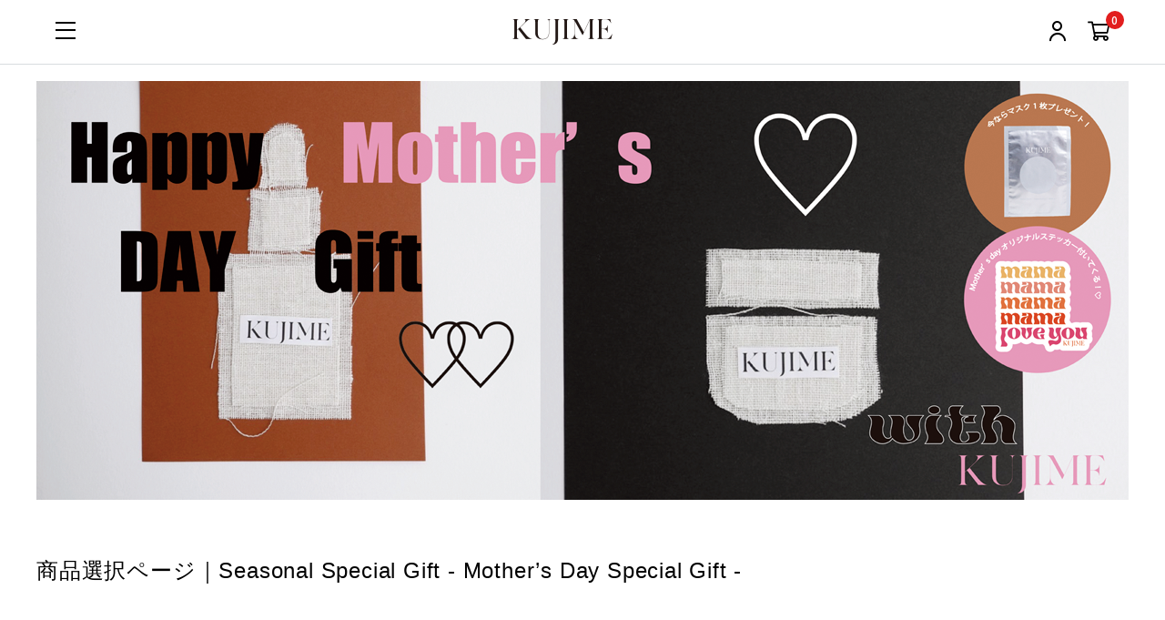

--- FILE ---
content_type: text/css
request_url: https://d2w53g1q050m78.cloudfront.net/kujimeshop/uploads/themes/ec_force_basic_theme_20231004113245/ec_force/assets/y_customize.css?v=20251119203628
body_size: 1381
content:
/*▼▼▼▼▼▼▼▼▼▼▼▼▼▼▼▼▼▼▼▼▼▼▼▼▼▼▼▼▼▼▼▼▼▼▼▼▼▼▼▼▼▼▼▼▼▼▼▼▼▼▼▼▼▼▼▼▼▼▼▼▼▼▼▼▼▼▼▼▼▼▼▼▼▼▼▼▼▼*/

/*
** ●common ****************************************************************************/
.y_c-pc-display{
    display: block;
}
.y_c-sp-display{
    display: none;
}
@media screen and (max-width : 768px) {
    .y_c-pc-display{
        display: none;
    }
    .y_c-sp-display{
        display: block;
    }
}

/*
** ●layout ****************************************************************************/
/* box(section) */
.y_c-secBox{
    width: 100%;
    margin: 50px 0;
}

/* box(text) */
.y_c-textBoxStyleA{
    line-height: 1.8;
    margin:5px 0 10px;
}

/* flex */
.y_c-flexDef{
    display: flex;
}
.y_c-flexWrap{
    flex-wrap: wrap;
}

/* cnt */
.y_c-cnt100 {
    width: 100%;
}

/* margin */
.y_c-mtS{
    margin-top: 8px;
}
.y_c-mtM{
    margin-top: 20px;
}
.y_c-mtL{
    margin-top: 30px;
}
.y_c-mbS{
    margin-bottom: 8px;
}
.y_c-mbM{
    margin-bottom: 20px;
}
.y_c-mbL{
    margin-bottom: 30px;
}

/* padding */
.y_c-pdS{
    padding: 10px;
    box-sizing: border-box;
}
.y_c-pdM{
    padding: 15px;
    box-sizing: border-box;
}
.y_c-pdtL{
    padding-top: 35px;
    box-sizing: border-box;
}
.y_c-pdbL{
    padding-bottom: 35px;
    box-sizing: border-box;
}
.y_c-pdlM{
    padding-left: 25px;
    box-sizing: border-box;
}
.y_c-pdrM{
    padding-right: 25px;
    box-sizing: border-box;
}

/* ind */
.y_c-indA{
    width: 100%;
    padding-left: 1em;
    box-sizing: border-box;
}


/*▼▼▼▼▼▼▼▼▼▼▼▼▼▼▼▼▼▼▼▼▼▼▼▼▼▼▼▼▼▼▼▼▼▼▼▼▼▼▼▼▼▼▼▼▼▼▼▼▼▼▼▼▼▼▼▼▼▼▼▼▼▼▼▼▼▼▼▼▼▼▼▼▼▼▼▼▼▼*/
/*
** ●style ****************************************************************************/
/* border */
.y_c-borderBottomStyleA{
    border-bottom: solid 3px #ccc;
}
.y_c-borderTopStyleA{
    border-top: solid 3px #ccc;
}

/* btn */
.y_c-btnStyleA{
    margin: 0 8px;
    font-size: 1.6em;
}
.y_c-btnStyleB{
    display: inline-block;
    width: 100%;
    text-align: center;
    padding: 5px 10px;
    text-decoration: none !important;
}
.y_c-btnStyleB:hover{
    opacity: 0.8;
    transition: 0.3s;
}

/* shadow */
.y_c-shadowStyleA{
    box-shadow: 0 0 15px rgba(0,0,0,0.1);
}

/* bg */
.y_c-bgStyleA{
    background: #f5f5f5;
}
.y_c-bgStyleB{
    background: #fffde2;
}


/*▼▼▼▼▼▼▼▼▼▼▼▼▼▼▼▼▼▼▼▼▼▼▼▼▼▼▼▼▼▼▼▼▼▼▼▼▼▼▼▼▼▼▼▼▼▼▼▼▼▼▼▼▼▼▼▼▼▼▼▼▼▼▼▼▼▼▼▼▼▼▼▼▼▼▼▼▼▼*/
/*
** ●font ****************************************************************************/
/* hA */
.y_c-h1StyleA{
    position: relative;
}
.y_c-h1StyleA::after{
    content: "";
    position: absolute;
    top: 50%;
    left: 0;
    width: 100%;
    height: 1px;
    background: #ccc;
}
.y_c-h1StyleA span{
    background: #fff;
    position: relative;
    padding-right: 10px;
    z-index: 1;
}

/* h2 */
.y_c-h2StyleA{
    margin:5px 0 10px;
}

/* em */
.y_c-emLineStyleA{
    background: linear-gradient(transparent 65%, #fff2b0 65%);
    padding: 0 5px;
}
.y_c-emLineStyleB {
    background: linear-gradient(transparent 65%, #ffe250 65%);
    padding: 0 5px;
}
.y_c-emWeight{
    font-weight: bold;
}
.y_c-emColorRed{
    color: red;
}

/* size */
.y_c-textSizeS{
    font-size: 0.9em;
}



/*▼▼▼▼▼▼▼▼▼▼▼▼▼▼▼▼▼▼▼▼▼▼▼▼▼▼▼▼▼▼▼▼▼▼▼▼▼▼▼▼▼▼▼▼▼▼▼▼▼▼▼▼▼▼▼▼▼▼▼▼▼▼▼▼▼▼▼▼▼▼▼▼▼▼▼▼▼▼*/
/*
** ●page ****************************************************************************/
/* product desc */
.y_c-proDesc{
    border-bottom: solid 1px #ccc;
    border-top: solid 1px #ccc;
    padding: 35px 0;
    margin: 75px 0 150px;
}
.y_c-proDescAttend{
    line-height: 1.5;
}
.y_c-proDescAttend{
    line-height: 1.5;
}
.y_c-proDescDlStyleA{
    margin: 30px 0 15px;
    padding: 15px 0;
    box-sizing: border-box;
    border-bottom: solid 1px #000;
    border-top: solid 1px #000;
}
.y_c-proDescDlStyleA dt{
    color: #AA9560;
    font-weight: bold;
}
.y_c-proDescDlStyleA dd{
    border-bottom: dotted 1px #ccc;
    margin-bottom: 10px;
}

/* subscList */
.y_c-freePageSubscListBox{
    width: 28%;
    margin: 19px;
}
.y_c-freePageSubscList .y_c-freePageSubscListBox p {
    line-height: 1.8;
}
@media screen and (max-width: 768px) {
    .y_c-freePageSubscListBox {
        width: 40%;
        margin: 5%;
    }
}
/* subscList(v2) */
.y_c-freePageSubscList-v2{
    justify-content: center;
}
.y_c-freePageSubscListTitle-v2{
    text-align: center;
    margin: 1rem 0 1.5rem !important;
    font-size: 2rem !important;
    letter-spacing: 2px;
    font-family: "游明朝体", "Yu Mincho", YuMincho, "ヒラギノ明朝 Pro", "Hiragino Mincho Pro", "MS P明朝", "MS PMincho", serif;
    font-weight: bold;
}
.y_c-freePageSubscListBox-v2{
    width: 42%;
    text-align: center;
    margin: 0.5rem 1rem;
    font-family: '游ゴシック体', 'Yu Gothic', YuGothic, 'ヒラギノ角ゴ Pro', 'Hiragino Kaku Gothic Pro', 'メイリオ', Meiryo, 'MS Pゴシック', 'MS PGothic', sans-serif;
    letter-spacing: 0px;
}
.y_c-freePageSubscListBox-v2 h3{
    font-size: 1.1rem;
    font-weight: bold;
    margin: 0.8rem 0 0;
    font-family: '游ゴシック体', 'Yu Gothic', YuGothic, 'ヒラギノ角ゴ Pro', 'Hiragino Kaku Gothic Pro', 'メイリオ', Meiryo, 'MS Pゴシック', 'MS PGothic', sans-serif;
}
.y_c-freePageSubscListPriceBox-v2 p{
    line-height: 1.5;
}
.y_c-freePageSubscListPriceNormal-v2 {
    font-size: 1rem !important;
    position: relative;
    display: inline-block;
}
.y_c-freePageSubscListPriceNormal-v2::after {
    content: "";
    position: absolute;
    top: 50%;
    left: 0;
    width: 100%;
    height: 1px;
    background: #1a1a1a;
    transform: translateY(-50%);
}
.y_c-freePageSubscListPriceSpecial-v2{
    font-size: 1rem !important;
    font-weight: bold;
}
.y_c-freePageSubscListPriceSpecial-v2 span{
    font-size: 1.5em;
}
.y_c-freePageSubscListBtn-v2{
    font-size: 1.2rem;
    width: 100%;
    display: block;
    text-decoration: none !important;
    padding: 0.7rem 0.5rem;
    box-sizing: border-box;
    margin-top: 0.8rem;
    letter-spacing: -1px;
    background: #EED831;
    font-weight: bold;
}
.y_c-freePageSubscListBtn-v2 span{
    margin-left: 0.2rem;
    color: #bbad3a;
}
@media screen and (max-width: 600px) {
    .y_c-freePageSubscListBox-v2 {
        width: 92%;
        margin: 1rem auto 2rem;
    }
    .y_c-freePageSubscListTitle-v2 {
        margin: 1rem 0 1rem !important;
        font-size: 1.8rem !important;
    }
}

/* 17Live */
.y_c-freePage17LiveProListBox{
    width: 28%;
    margin: 19px;
}
.y_c-freePage17LiveProList .y_c-freePage17LiveProListBox p {
    line-height: 1.8;
}
@media screen and (max-width: 768px) {
    .y_c-freePage17LiveProListBox {
        width: 40%;
        margin: 5%;
    }
}

/* lowInfo */
.y_c-lowInfo{
    line-height: 1.8;
}

--- FILE ---
content_type: text/javascript
request_url: https://d1ioo46r7yo3cy.cloudfront.net/946-0ac1dcb46f22441ef3bc.js
body_size: 2011
content:
"use strict";(self.webpackChunkstore_script=self.webpackChunkstore_script||[]).push([[946],{8019:function(e,n,t){t.d(n,{b:function(){return i}});var r=t(1423),o=function(e,n,t,r){return new(t||(t=Promise))((function(o,a){function i(e){try{u(r.next(e))}catch(e){a(e)}}function c(e){try{u(r.throw(e))}catch(e){a(e)}}function u(e){var n;e.done?o(e.value):(n=e.value,n instanceof t?n:new t((function(e){e(n)}))).then(i,c)}u((r=r.apply(e,n||[])).next())}))},a=function(e,n){var t,r,o,a,i={label:0,sent:function(){if(1&o[0])throw o[1];return o[1]},trys:[],ops:[]};return a={next:c(0),throw:c(1),return:c(2)},"function"==typeof Symbol&&(a[Symbol.iterator]=function(){return this}),a;function c(c){return function(u){return function(c){if(t)throw new TypeError("Generator is already executing.");for(;a&&(a=0,c[0]&&(i=0)),i;)try{if(t=1,r&&(o=2&c[0]?r.return:c[0]?r.throw||((o=r.return)&&o.call(r),0):r.next)&&!(o=o.call(r,c[1])).done)return o;switch(r=0,o&&(c=[2&c[0],o.value]),c[0]){case 0:case 1:o=c;break;case 4:return i.label++,{value:c[1],done:!1};case 5:i.label++,r=c[1],c=[0];continue;case 7:c=i.ops.pop(),i.trys.pop();continue;default:if(!(o=i.trys,(o=o.length>0&&o[o.length-1])||6!==c[0]&&2!==c[0])){i=0;continue}if(3===c[0]&&(!o||c[1]>o[0]&&c[1]<o[3])){i.label=c[1];break}if(6===c[0]&&i.label<o[1]){i.label=o[1],o=c;break}if(o&&i.label<o[2]){i.label=o[2],i.ops.push(c);break}o[2]&&i.ops.pop(),i.trys.pop();continue}c=n.call(e,i)}catch(e){c=[6,e],r=0}finally{t=o=0}if(5&c[0])throw c[1];return{value:c[0]?c[1]:void 0,done:!0}}([c,u])}}},i=function(e){return o(void 0,void 0,void 0,(function(){return a(this,(function(n){switch(n.label){case 0:return"\n    query EcforceStoreGetStore($id: ID!) {\n      store: store(id: $id) {\n        name\n        availableDaysForReceipt\n        expirationDateSettings {\n          date\n          productIds\n        }\n        messageCards {\n          id\n          imageUrl\n        }\n        showsExpirationDate\n      }\n    }\n  ",[4,r.I({query:"\n    query EcforceStoreGetStore($id: ID!) {\n      store: store(id: $id) {\n        name\n        availableDaysForReceipt\n        expirationDateSettings {\n          date\n          productIds\n        }\n        messageCards {\n          id\n          imageUrl\n        }\n        showsExpirationDate\n      }\n    }\n  ",variables:{id:e}})];case 1:return[2,n.sent()]}}))}))}},5002:function(e,n,t){t.d(n,{n:function(){return r}});t(6801);var r=function(){var e=new URL(window.location.href).pathname.replace(/(.+)\/$/,"$1");return{isProductPage:/^\/shop\/products\/[^/]+$/.test(e),isCartPage:"/shop/cart"===e,isCheckoutPage:["/shop/order/new","/shop/order"].includes(e),isConfirmPage:"/shop/order/confirm"===e,isThanksPage:"/shop/order/complete"===e}}},3946:function(e,n,t){t.r(n);var r=t(2380),o=t(8522),a=t(8019),i=t(5002),c=t(9662),u=t(2322),s=t(2784),l=t(731),f=t(2375),d=$RefreshSig$(),p=function(){return p=Object.assign||function(e){for(var n,t=1,r=arguments.length;t<r;t++)for(var o in n=arguments[t])Object.prototype.hasOwnProperty.call(n,o)&&(e[o]=n[o]);return e},p.apply(this,arguments)},h=function(e,n,t,r){return new(t||(t=Promise))((function(o,a){function i(e){try{u(r.next(e))}catch(e){a(e)}}function c(e){try{u(r.throw(e))}catch(e){a(e)}}function u(e){var n;e.done?o(e.value):(n=e.value,n instanceof t?n:new t((function(e){e(n)}))).then(i,c)}u((r=r.apply(e,n||[])).next())}))},v=function(e,n){var t,r,o,a,i={label:0,sent:function(){if(1&o[0])throw o[1];return o[1]},trys:[],ops:[]};return a={next:c(0),throw:c(1),return:c(2)},"function"==typeof Symbol&&(a[Symbol.iterator]=function(){return this}),a;function c(c){return function(u){return function(c){if(t)throw new TypeError("Generator is already executing.");for(;a&&(a=0,c[0]&&(i=0)),i;)try{if(t=1,r&&(o=2&c[0]?r.return:c[0]?r.throw||((o=r.return)&&o.call(r),0):r.next)&&!(o=o.call(r,c[1])).done)return o;switch(r=0,o&&(c=[2&c[0],o.value]),c[0]){case 0:case 1:o=c;break;case 4:return i.label++,{value:c[1],done:!1};case 5:i.label++,r=c[1],c=[0];continue;case 7:c=i.ops.pop(),i.trys.pop();continue;default:if(!(o=i.trys,(o=o.length>0&&o[o.length-1])||6!==c[0]&&2!==c[0])){i=0;continue}if(3===c[0]&&(!o||c[1]>o[0]&&c[1]<o[3])){i.label=c[1];break}if(6===c[0]&&i.label<o[1]){i.label=o[1],o=c;break}if(o&&i.label<o[2]){i.label=o[2],i.ops.push(c);break}o[2]&&i.ops.pop(),i.trys.pop();continue}c=n.call(e,i)}catch(e){c=[6,e],r=0}finally{t=o=0}if(5&c[0])throw c[1];return{value:c[0]?c[1]:void 0,done:!0}}([c,u])}}},y=function(e){d();var n=e.storeId,t=e.orderId,r=e.availableDaysForReceipt,o=(0,s.useState)({receivePageUrl:"",expireAt:""}),a=o[0],i=o[1],c=(0,s.useState)(!0),y=c[0],w=c[1];return(0,s.useEffect)((function(){var e=function(){return h(void 0,void 0,void 0,(function(){var r,o,a;return v(this,(function(c){switch(c.label){case 0:return[4,(0,l.c)(t,n)];case 1:return(r=c.sent().orderByEcPlatformOrderId)?[3,3]:[4,b(3e3)];case 2:return c.sent(),e(),[2];case 3:return o=r.expireAt,a=r.receivePageUrl,i({expireAt:o,receivePageUrl:a}),w(!1),[2]}}))}))};e()}),[]),(0,u.jsx)(f.C,p({shouldUpdateAddressOnExpiration:!1,availableDaysForReceipt:r,isLoading:y},a))};d(y,"mx0WY8yJARmcsFUs2SIjT50U/xM=");var b=function(e){return h(void 0,void 0,void 0,(function(){return v(this,(function(n){return[2,new Promise((function(n){setTimeout((function(){n()}),e)}))]}))}))};if($RefreshReg$(y,"App"),(0,i.n)().isThanksPage){var w=document.querySelector("[".concat(r.$g,"]")),g=(0,c.f)();if(!g.success||!w){var m=w?"window.AnyGiftApiIntegrationの設定が正しくありません。":"AnyGiftCompleteのマーカーが見つかりません。";throw new Error("[CompleteUiValidation] ".concat(m))}var x=g.data.orderId;if(!x){m="orderIdの取得に失敗しました。";throw new Error("[CompleteUiValidation] ".concat(m))}var k=g.data.storeId;(0,a.b)(k).then((function(e){var n,t=e.store;if(t&&(null===(n=g.data.remark)||void 0===n?void 0:n.senderName)&&g.data.remark.message){var r=t.availableDaysForReceipt;(0,o.s)({componentProps:{storeId:k,orderId:x,availableDaysForReceipt:r},component:y,locateElement:function(e){return w.replaceWith(e)}})}}))}},2380:function(e,n,t){t.d(n,{$g:function(){return a},ue:function(){return o},wg:function(){return i},wv:function(){return r}});var r="data-anygift-banner-item",o="data-anygift-banner-cart",a="data-anygift-complete",i="data-anygift-cart-form-button"}}]);
//# sourceMappingURL=946-0ac1dcb46f22441ef3bc.js.map

--- FILE ---
content_type: text/javascript
request_url: https://d1ioo46r7yo3cy.cloudfront.net/705-7e7fa637e1c0dcbd89aa.js
body_size: 9903
content:
(self.webpackChunkstore_script=self.webpackChunkstore_script||[]).push([[705],{4994:function(e,t,r){"use strict";var n=r(8879),a=r.n(n),o=r(3214),i=r.n(o),s=r(30),u=r.n(s),_=r(7338),l=r.n(_),c=r(264),d=r.n(c);a().extend(d()),a().extend(l()),a().extend(u()),a().locale(i()),a().tz.setDefault("Asia/Tokyo");t.ZP=a()},731:function(e,t,r){"use strict";r.d(t,{c:function(){return i}});var n=r(1423),a=function(e,t,r,n){return new(r||(r=Promise))((function(a,o){function i(e){try{u(n.next(e))}catch(e){o(e)}}function s(e){try{u(n.throw(e))}catch(e){o(e)}}function u(e){var t;e.done?a(e.value):(t=e.value,t instanceof r?t:new r((function(e){e(t)}))).then(i,s)}u((n=n.apply(e,t||[])).next())}))},o=function(e,t){var r,n,a,o,i={label:0,sent:function(){if(1&a[0])throw a[1];return a[1]},trys:[],ops:[]};return o={next:s(0),throw:s(1),return:s(2)},"function"==typeof Symbol&&(o[Symbol.iterator]=function(){return this}),o;function s(s){return function(u){return function(s){if(r)throw new TypeError("Generator is already executing.");for(;o&&(o=0,s[0]&&(i=0)),i;)try{if(r=1,n&&(a=2&s[0]?n.return:s[0]?n.throw||((a=n.return)&&a.call(n),0):n.next)&&!(a=a.call(n,s[1])).done)return a;switch(n=0,a&&(s=[2&s[0],a.value]),s[0]){case 0:case 1:a=s;break;case 4:return i.label++,{value:s[1],done:!1};case 5:i.label++,n=s[1],s=[0];continue;case 7:s=i.ops.pop(),i.trys.pop();continue;default:if(!(a=i.trys,(a=a.length>0&&a[a.length-1])||6!==s[0]&&2!==s[0])){i=0;continue}if(3===s[0]&&(!a||s[1]>a[0]&&s[1]<a[3])){i.label=s[1];break}if(6===s[0]&&i.label<a[1]){i.label=a[1],a=s;break}if(a&&i.label<a[2]){i.label=a[2],i.ops.push(s);break}a[2]&&i.ops.pop(),i.trys.pop();continue}s=t.call(e,i)}catch(e){s=[6,e],n=0}finally{r=a=0}if(5&s[0])throw s[1];return{value:s[0]?s[1]:void 0,done:!0}}([s,u])}}},i=function(e,t){return a(void 0,void 0,void 0,(function(){return o(this,(function(r){switch(r.label){case 0:return"\n    query ApiIntegrationGetOrder($id: ID!, $storeId: ID!) {\n      orderByEcPlatformOrderId(id: $id, storeId: $storeId) {\n        id\n        expireAt\n        receivePageUrl\n      }\n    }\n  ",[4,n.I({query:"\n    query ApiIntegrationGetOrder($id: ID!, $storeId: ID!) {\n      orderByEcPlatformOrderId(id: $id, storeId: $storeId) {\n        id\n        expireAt\n        receivePageUrl\n      }\n    }\n  ",variables:{id:e,storeId:t}})];case 1:return[2,r.sent()]}}))}))}},2375:function(e,t,r){"use strict";r.d(t,{C:function(){return y}});var n=r(2322),a=r(2307),o=r(4994),i=r(1303),s=r(9772),u=r(2784),_=r(8439),l=r.p+"loading-image-dc061cac3060e0ad78c0.svg",c=r.p+"logo-48e008f9cbc825d9f8b5.svg",d=$RefreshSig$(),f=function(){return f=Object.assign||function(e){for(var t,r=1,n=arguments.length;r<n;r++)for(var a in t=arguments[r])Object.prototype.hasOwnProperty.call(t,a)&&(e[a]=t[a]);return e},f.apply(this,arguments)},p=function(){d();var e=(0,u.useState)(!1),t=e[0],r=e[1],a=(0,u.useMemo)((function(){return t?(0,n.jsxs)(n.Fragment,{children:["eギフト受け取りURLの発行に時間がかかっています…",(0,n.jsx)("br",{}),"通常、1分以内に完了いたします。",(0,n.jsx)("br",{}),"完了しましたらこちらに表示し、メールでもお知らせいたします。"]}):"eギフト受け取りURLを発行しています..."}),[t]);return(0,u.useEffect)((function(){var e=setTimeout((function(){r(!0)}),2e4);return function(){clearTimeout(e)}}),[]),(0,n.jsxs)("div",f({className:(0,_.m)("ag-from-[#AAE0EC] ag-to-[#D4F4D4] ag-box-border ag-flex ag-flex-col ag-items-center ag-bg-gradient-to-r ag-px-3 ag-pt-10 ag-pb-4 ag-w-full",(0,s.L)(i.n.Loading__Wrapper))},{children:[(0,n.jsx)("div",f({className:(0,_.m)("ag-mb-3 ag-text-base ag-text-gray-800",(0,s.L)(i.n.Loading__Message))},{children:a})),(0,n.jsx)("img",{className:(0,_.m)("ag-block ag-max-w-[70px]",(0,s.L)(i.n.Loading__Image)),src:l,alt:"読み込み中"}),(0,n.jsx)("div",f({className:(0,_.m)("ag-flex ag-w-full ag-justify-end",(0,s.L)(i.n.Loading__LogoWrapper))},{children:(0,n.jsx)("img",{src:c,alt:"AnyGift",className:(0,_.m)("ag-block ag-max-w-[74px]",(0,s.L)(i.n.Loading__Logo))})}))]}))};d(p,"cAAN/EhnAWOR+jr1kf6p3gz8JIY="),$RefreshReg$(p,"Loading");var m=r.p+"checked-05130d12570c1fc37e6c.svg",g=r.p+"copy-c431946c21abb09ac085.svg",h=$RefreshSig$(),v=function(e){h();var t=(0,u.useState)(!1),r=t[0],n=t[1];return{isCopied:r,onPressCopyUrlButton:(0,u.useCallback)((function(){navigator.clipboard.writeText(e||""),n(!0)}),[e])}};h(v,"fQKkvKfNktpNgcrnZSuzAaEUe7Y=");var b=$RefreshSig$(),x=function(){return x=Object.assign||function(e){for(var t,r=1,n=arguments.length;r<n;r++)for(var a in t=arguments[r])Object.prototype.hasOwnProperty.call(t,a)&&(e[a]=t[a]);return e},x.apply(this,arguments)},y=function(e){b();var t=e.availableDaysForReceipt,r=e.shouldUpdateAddressOnExpiration,u=e.receivePageUrl,_=e.expireAt,l=e.isLoading,c=void 0!==l&&l,d=v(u),f=d.isCopied,h=d.onPressCopyUrlButton,y="ag-block ag-py-3 ag-text-center ag-rounded-full ag-font-bold ag-border-none ag-no-underline ag-w-[228px] ag-text-[15px] hover:ag-cursor-pointer";return(0,n.jsxs)(n.Fragment,{children:[(0,n.jsxs)("div",x({className:(0,a.m)("ag-font-bold ag-text-[20px] ag-mb-8 ag-text-center",(0,s.L)(i.n.Complete__Title))},{children:["「eギフトの受け取りURL」をコピーして",(0,n.jsx)("br",{}),"LINEやSNSで送りましょう"]})),(0,n.jsx)("div",x({className:(0,a.m)("ag-mb-8",(0,s.L)(i.n.Complete__Container))},{children:c?(0,n.jsx)(p,{}):(0,n.jsxs)(n.Fragment,{children:[(0,n.jsx)("div",x({className:(0,a.m)("ag-border ag-w-full ag-bg-gradient-to-l ag-from-[#11C2A3] ag-to-[#9AE7FF] ag-p-[2px]",(0,s.L)(i.n.Complete__Wrapper))},{children:(0,n.jsx)("div",x({className:(0,a.m)("ag-bg-white ag-w-full ag-h-full ag-p-[20px] ag-box-border",(0,s.L)(i.n.Complete__MessageWrapper))},{children:(0,n.jsx)("div",x({className:(0,a.m)("ag-text-[16px] ag-my-0",(0,s.L)(i.n.Complete__Message))},{children:u}))}))})),(0,n.jsxs)("div",x({className:(0,a.m)("ag-mt-4 ag-flex ag-flex-col ag-items-center ag-justify-center ag-gap-y-4",(0,s.L)(i.n.Complete__ButtonWrapper))},{children:[(0,n.jsxs)("button",x({onClick:h,className:(0,a.m)(y,"ag-text-white ag-bg-gradient-to-r anygift-button ag-from-anygift-darkgrad-blue ag-to-anygift-darkgrad-green ag-flex ag-items-center ag-justify-center ag-gap-2",(0,s.L)(i.n.Complete__CopyButton))},{children:[(0,n.jsx)("img",{src:f?m:g,alt:"copy",width:16,height:16,className:(0,a.m)("ag-w-auto ag-h-auto",(0,s.L)(i.n.Complete__CopyButton__Img))}),(0,n.jsx)("span",x({className:(0,s.L)(i.n.Complete__CopyButton__Text)},{children:f?"URLをコピーしました":"URLをコピーする"}))]})),(0,n.jsx)("a",x({target:"_blank",href:u,className:(0,a.m)(y,"ag-bg-[#F8F6F4] ag-text-anygift-key",(0,s.L)(i.n.Complete__ReceiveLinkButton)),rel:"noreferrer"},{children:"受け取りページを確認する"}))]}))]})})),(0,n.jsxs)("div",x({className:(0,s.L)(i.n.Complete__ExpireInfoArea)},{children:[(0,n.jsxs)("div",x({className:(0,a.m)("ag-py-4 ag-px-6 ag-bg-[#F8F6F4] ag-flex ag-justify-between ag-rounded-lg ag-text-sm",(0,s.L)(i.n.Complete__ExpireInfoWrapper))},{children:[(0,n.jsx)("span",x({className:(0,s.L)(i.n.Complete__ExpireInfo__Title)},{children:"eギフト受け取り期限"})),(0,n.jsx)("span",x({className:(0,s.L)(i.n.Complete__ExpireInfo__Date)},{children:c?"読み込み中...":(0,o.ZP)(_).tz().format("M月D日（ddd）HH:mm")}))]})),(0,n.jsxs)("div",x({className:(0,a.m)("ag-my-2 ag-flex ag-flex-col ag-gap-1",(0,s.L)(i.n.Complete__ExpireInfoArea__Remarks))},{children:[(0,n.jsxs)("span",x({className:(0,a.m)("ag-text-xs ag-text-anygift-gray-300",(0,s.L)(i.n.Complete__ExpireInfoArea__Remark))},{children:["※発行されたURLの受け取り入力期限は",String(t),"日後です"]})),r&&(0,n.jsx)("span",x({className:(0,a.m)("ag-text-xs ag-text-anygift-gray-300",(0,s.L)(i.n.Complete__ExpireInfoArea__Remark))},{children:"※期限までに受け取り手続きをされない場合は、購入者の住所に送られます"}))]}))]}))]})};b(y,"HmYqGYfuMHbWq9Xf/tMI0L1gm40=",!1,(function(){return[v]})),$RefreshReg$(y,"Complete")},1303:function(e,t,r){"use strict";r.d(t,{n:function(){return n}});var n={AboutButton:"about-button",AboutButton__Container:"about-button__container",AboutButton__Img:"about-button__img",AboutButton__Text:"about-button__text",AboutModal__Overlay:"about-modal__overlay",AboutModal__Content:"about-modal__content",AboutModal__Body:"about-modal__body",AboutModal__Body__Container:"about-modal__body__container",AboutModal__CloseButton__Top:"about-modal__close-button__top",AboutModal__CloseButton__Bottom:"about-modal__close-button__bottom",AboutModal__CloseButton__Wrapper:"about-modal__close-button__bottom__wrapper",AboutModal__Title:"about-modal__title",AboutModal__Subhead:"about-modal__subhead",AboutModal__Subhead__Text:"about-modal__subhead__text",AboutModal__Caution__Exp:"about-modal__caution__exp",AboutModal__Caution:"about-modal__caution__text",AboutModal__Section:"about-modal__section",AboutModal__Section__Container:"about-modal__section__container",AboutModal__Section__Number:"about-modal__section__number",AboutModal__Section__Description:"about-modal__section__description",AboutModal__Section__Img:"about-modal__section__img",AboutModal__Link__Wrapper:"about-modal__link__wrapper",AboutModal__Link:"about-modal__link",AboutModal__Link__Img:"about-modal__link__img",AboutModal__Link__Text:"about-modal__link__text",AnyGiftAwarenessBanner__Link:"any-gift-awareness-banner__link",AnyGiftAwarenessBanner__Link__LogoImg:"any-gift-awareness-banner__link__logo-img",AnyGiftAwarenessBanner__Link__ArrowImg:"any-gift-awareness-banner__link__arrow-img",AnyGiftAwarenessBanner__Link__Text:"any-gift-awareness-banner__link__text",Banner__Container:"banner__container",Banner__Body:"banner__body",Banner__Logo:"banner__logo",Banner__Message:"banner__message",Banner__MessageWrapper__NotEGit:"banner__message-wrapper__not-egift",Banner__Message__NotEGit:"banner__message__not-egift",Banner__Notice__NotEGit:"banner__notice__not-egift",AboutButtonWrapper:"banner__about-button-wrapper",Checkbox:"checkbox",Checkbox__Wrapper:"checkbox__wrapper",Checkbox__Label:"checkbox__label",Checkbox__Caption:"checkbox__caption",Complete__Title:"complete__title",Complete__Container:"complete__container",Complete__Wrapper:"complete__wrapper",Complete__Message:"complete__message",Complete__MessageWrapper:"complete__message-wrapper",Complete__CopyButton:"complete__copy-button",Complete__CopyButton__Img:"complete__copy-button__img",Complete__CopyButton__Text:"complete__copy-button__text",Complete__ReceiveLinkButton:"complete__receive-link-button",Complete__ButtonWrapper:"complete__button-wrapper",Complete__ExpireInfoArea:"complete__expire-info-area",Complete__ExpireInfoWrapper:"complete__expire-info-wrapper",Complete__ExpireInfo__Title:"complete__expire-info__title",Complete__ExpireInfo__Date:"complete__expire-info__date",Complete__ExpireInfoArea__Remarks:"complete__expire-info-area__remarks",Complete__ExpireInfoArea__Remark:"complete__expire-info-area__remark",ErrorMessage:"error-message",ErrorMessage__Wrapper:"error-message__wrapper",ErrorMessage__List:"error-message__list",ErrorMessage__ListItem:"error-message__list-item",ValidationModal__Overlay:"validation-modal__overlay",ValidationModal__Content:"validation-modal__content",ValidationModal__Body:"validation-modal__body",ValidationModal__Body__Container:"validation-modal__body__container",ValidationModal__CloseButton__Top:"validation-modal__close-button__top",ValidationModal__CloseButton__Wrapper:"validation-modal__close-button__bottom__wrapper",ValidationModal__Title:"validation-modal__title",ValidationModal__Subhead:"validation-modal__subhead",MessageCardSelectorImageList:"message-card-selector-image-list",MessageCardSelector__Image:"message-card-selector__image",MessageCardSelector__Draopzone:"message-card-selector__draopzone",MessageCardSelector__Dropzone__Container:"message-card-selector__dropzone__container",MessageCardSelector__Dropzone__Body:"message-card-selector__dropzone__body",MessageCardSelector__Dropzone__Text:"message-card-selector__dropzone__text",MessageCardSelector__Dropzone__Icon:"message-card-selector__dropzone__icon",ProductBoxContainer:"product-box-container",ProductBoxProductArea:"product-box-product-area",ProductBoxProductName:"product-box-product-name",ProductBoxStoreNameWrapper:"product-box-store-name-wrapper",ProductBoxStoreName:"product-box-store-name",ProductBoxStoreName__Label1:"product-box-store-name__label1",ProductBoxStoreName__Label2:"product-box-store-name__label2",ProductBoxImg:"product-box-img",ProductBoxDetail:"product-box-detail",ProductBoxDetailToggleButton:"product-box-detail-toggle-button",ProductBoxDetailToggleButton__Icon:"product-box-detail-toggle-button__icon",PreviewModalContainer:"preview-modal-container",PreviewModalBody:"preview-modal-body",PreviewModalBodyContent:"preview-modal-body-content",PreviewModalHeader:"preview-modal-header",PreviewModalProductArea:"preview-modal-product-area",PreviewModalMessageAreaWrapper:"preview-modal-message-area-wrapper",PreviewModalMessageArea:"preview-modal-message-area",PreviewModalMessageLabel:"preview-modal-message-label",PreviewModalMessage:"preview-modal-message",PreviewModalSenderArea:"preview-modal-sender-area",PreviewModalSenderLabel:"preview-modal-sendar-label",PreviewModalSender:"preview-modal-sender",PreviewModalReceiveButton:"preview-modal-receive-button",PreviewModalReceiveButtonWrapper:"preview-modal-receive-button-wrapper",PreviewModalOpenButton:"preview-modal-open-button",PreviewModalOpenButtonWrapper:"preview-modal-open-button-wrapper",PreviewModalCloseButton:"preview-modal-close-button",PreviewModalCloseButtonWrapper:"preview-modal-close-button-wrapper",PreviewModalExpiration:"preview-modal-expiration",Loading__Wrapper:"loading__wrapper",Loading__Message:"loading__message",Loading__Image:"loading__image",Loading__Logo:"loading__logo",Loading__LogoWrapper:"loading__logo-wrapper",MessageCardPreviewModal__Container:"message-card-preview-modal__container",MessageCardPreviewModal__BgImage:"message-card-preview-modal__bg-image",MessageCardPreviewModal__ButtonArea:"message-card-preview-modal__button-area",MessageCardPreviewModal__EGiftButton__Wrapper:"message-card-preview-modal__e-gift-button__wrapper",MessageCardPreviewModal__EGiftButton:"message-card-preview-modal__e-gift-button",MessageCardPreviewModal__CloseButton__Wrapper:"message-card-preview-modal__close-button__wrapper",MessageCardPreviewModal__CloseButton:"message-card-preview-modal__close-button",MessageCardPreview__Image__Container:"message-card-preview__image__container",MessageCardPreview__Image:"message-card-preview__image",MessageCardPreview__Message__Container:"message-card-preview__message__container",MessageCardPreview__Message__Content:"message-card-preview__message__content",MessageCardPreview__Message__Area:"message-card-preview__message__area",MessageCardPreview__Message:"message-card-preview__message",MessageCardPreview__SenderName__Area:"message-card-preview__sender-name__area",MessageCardPreview__SenderName__From:"message-card-preview__sender-name__from",MessageCardPreview__SenderName:"message-card-preview__sender-name"}},9772:function(e,t,r){"use strict";r.d(t,{L:function(){return n}});var n=function(e){return"anygift-".concat(e)}},1423:function(e,t,r){"use strict";r.d(t,{I:function(){return l}});var n=r(8890),a=r(5036),o=r(3187),i=function(e,t,r,n){return new(r||(r=Promise))((function(a,o){function i(e){try{u(n.next(e))}catch(e){o(e)}}function s(e){try{u(n.throw(e))}catch(e){o(e)}}function u(e){var t;e.done?a(e.value):(t=e.value,t instanceof r?t:new r((function(e){e(t)}))).then(i,s)}u((n=n.apply(e,t||[])).next())}))},s=function(e,t){var r,n,a,o,i={label:0,sent:function(){if(1&a[0])throw a[1];return a[1]},trys:[],ops:[]};return o={next:s(0),throw:s(1),return:s(2)},"function"==typeof Symbol&&(o[Symbol.iterator]=function(){return this}),o;function s(s){return function(u){return function(s){if(r)throw new TypeError("Generator is already executing.");for(;o&&(o=0,s[0]&&(i=0)),i;)try{if(r=1,n&&(a=2&s[0]?n.return:s[0]?n.throw||((a=n.return)&&a.call(n),0):n.next)&&!(a=a.call(n,s[1])).done)return a;switch(n=0,a&&(s=[2&s[0],a.value]),s[0]){case 0:case 1:a=s;break;case 4:return i.label++,{value:s[1],done:!1};case 5:i.label++,n=s[1],s=[0];continue;case 7:s=i.ops.pop(),i.trys.pop();continue;default:if(!(a=i.trys,(a=a.length>0&&a[a.length-1])||6!==s[0]&&2!==s[0])){i=0;continue}if(3===s[0]&&(!a||s[1]>a[0]&&s[1]<a[3])){i.label=s[1];break}if(6===s[0]&&i.label<a[1]){i.label=a[1],a=s;break}if(a&&i.label<a[2]){i.label=a[2],i.ops.push(s);break}a[2]&&i.ops.pop(),i.trys.pop();continue}s=t.call(e,i)}catch(e){s=[6,e],n=0}finally{r=a=0}if(5&s[0])throw s[1];return{value:s[0]?s[1]:void 0,done:!0}}([s,u])}}},u="da2-pynq3cxfxnhdxayrnokq4sosb4";var _=n.Z.create();(0,a.ZP)(_,{retries:3,shouldResetTimeout:!0,retryCondition:function(e){return e.isAxiosError&&"ECONNABORTED"===e.code}});var l=function(e){var t=e.variables,r=e.query;return i(void 0,void 0,void 0,(function(){var e,n,a,i;return s(this,(function(s){switch(s.label){case 0:return e={method:"POST",url:o.Z.apiEndpoint,data:{query:r,variables:t},headers:{"x-api-key":u}},[4,_(e)];case 1:return n=s.sent(),null!=(a=null===(i=n.data.errors)||void 0===i?void 0:i.find((function(e){return"ApplicationException"===e.errorType})))&&alert(a.message),[2,n.data.data]}}))}))}},8522:function(e,t,r){"use strict";r.d(t,{s:function(){return m}});var n=r(2322),a=r(2546),o=r(6120),i=r(4010),s=r(7029),u=r(8001),_=(r(6801),r(7949)),l=r(3440),c=function(e){return Object.fromEntries(Object.entries(e).map((function(e){var t=e[0],r=e[1];if("string"==typeof r&&r.includes("rem")){var n=parseFloat(r);return[t,isNaN(n)?r:"".concat(16*n,"px")]}return[t,r]})))},d=(0,_.B1)({styles:{global:{"*, *::before, &::after":"",body:{fontFamily:"",color:"",background:"",transitionProperty:"",transitionDuration:"",lineHeight:""}}},zIndices:{overlay:1e5,modal:100001},components:{Switch:{variants:{AnyGift:{track:{_checked:{bg:"#41C395"}}}}},Alert:{variants:{subtle:function(e){return{container:{bg:"error"===e.status?"#FFF8F8":void 0,border:"error"===e.status?"1px solid #F04F4A":void 0}}}}}},colors:{anygiftMainColor:{500:"#41C395"}},fontSizes:c(l.rS.fontSizes),lineHeights:c(l.rS.lineHeights),radii:c(l.rS.radii),sizes:c(l.rS.sizes),space:c(l.rS.space)}),f=function(){return f=Object.assign||function(e){for(var t,r=1,n=arguments.length;r<n;r++)for(var a in t=arguments[r])Object.prototype.hasOwnProperty.call(t,a)&&(e[a]=t[a]);return e},f.apply(this,arguments)},p=new o.S,m=function(e){var t=e.locateElement,r=e.componentProps,o=e.component,_=e.rootElementIdName,l=e.rootElementClassName,c=document.createElement("div");_&&(c.id=_),l&&(c.className=l),t(c),(0,s.s)(c).render((0,n.jsx)(u.Af,{children:(0,n.jsx)(a.x,f({resetCSS:!1,theme:d},{children:(0,n.jsx)(i.aH,f({client:p},{children:(0,n.jsx)(o,f({},r))}))}))}))}},8439:function(e,t,r){"use strict";r.d(t,{m:function(){return n}});var n=(0,r(8006).q)({prefix:"ag-"})},8879:function(e){e.exports=function(){"use strict";var e=1e3,t=6e4,r=36e5,n="millisecond",a="second",o="minute",i="hour",s="day",u="week",_="month",l="quarter",c="year",d="date",f="Invalid Date",p=/^(\d{4})[-/]?(\d{1,2})?[-/]?(\d{0,2})[Tt\s]*(\d{1,2})?:?(\d{1,2})?:?(\d{1,2})?[.:]?(\d+)?$/,m=/\[([^\]]+)]|Y{1,4}|M{1,4}|D{1,2}|d{1,4}|H{1,2}|h{1,2}|a|A|m{1,2}|s{1,2}|Z{1,2}|SSS/g,g={name:"en",weekdays:"Sunday_Monday_Tuesday_Wednesday_Thursday_Friday_Saturday".split("_"),months:"January_February_March_April_May_June_July_August_September_October_November_December".split("_"),ordinal:function(e){var t=["th","st","nd","rd"],r=e%100;return"["+e+(t[(r-20)%10]||t[r]||t[0])+"]"}},h=function(e,t,r){var n=String(e);return!n||n.length>=t?e:""+Array(t+1-n.length).join(r)+e},v={s:h,z:function(e){var t=-e.utcOffset(),r=Math.abs(t),n=Math.floor(r/60),a=r%60;return(t<=0?"+":"-")+h(n,2,"0")+":"+h(a,2,"0")},m:function e(t,r){if(t.date()<r.date())return-e(r,t);var n=12*(r.year()-t.year())+(r.month()-t.month()),a=t.clone().add(n,_),o=r-a<0,i=t.clone().add(n+(o?-1:1),_);return+(-(n+(r-a)/(o?a-i:i-a))||0)},a:function(e){return e<0?Math.ceil(e)||0:Math.floor(e)},p:function(e){return{M:_,y:c,w:u,d:s,D:d,h:i,m:o,s:a,ms:n,Q:l}[e]||String(e||"").toLowerCase().replace(/s$/,"")},u:function(e){return void 0===e}},b="en",x={};x[b]=g;var y=function(e){return e instanceof C},w=function e(t,r,n){var a;if(!t)return b;if("string"==typeof t){var o=t.toLowerCase();x[o]&&(a=o),r&&(x[o]=r,a=o);var i=t.split("-");if(!a&&i.length>1)return e(i[0])}else{var s=t.name;x[s]=t,a=s}return!n&&a&&(b=a),a||!n&&b},M=function(e,t){if(y(e))return e.clone();var r="object"==typeof t?t:{};return r.date=e,r.args=arguments,new C(r)},$=v;$.l=w,$.i=y,$.w=function(e,t){return M(e,{locale:t.$L,utc:t.$u,x:t.$x,$offset:t.$offset})};var C=function(){function g(e){this.$L=w(e.locale,null,!0),this.parse(e)}var h=g.prototype;return h.parse=function(e){this.$d=function(e){var t=e.date,r=e.utc;if(null===t)return new Date(NaN);if($.u(t))return new Date;if(t instanceof Date)return new Date(t);if("string"==typeof t&&!/Z$/i.test(t)){var n=t.match(p);if(n){var a=n[2]-1||0,o=(n[7]||"0").substring(0,3);return r?new Date(Date.UTC(n[1],a,n[3]||1,n[4]||0,n[5]||0,n[6]||0,o)):new Date(n[1],a,n[3]||1,n[4]||0,n[5]||0,n[6]||0,o)}}return new Date(t)}(e),this.$x=e.x||{},this.init()},h.init=function(){var e=this.$d;this.$y=e.getFullYear(),this.$M=e.getMonth(),this.$D=e.getDate(),this.$W=e.getDay(),this.$H=e.getHours(),this.$m=e.getMinutes(),this.$s=e.getSeconds(),this.$ms=e.getMilliseconds()},h.$utils=function(){return $},h.isValid=function(){return!(this.$d.toString()===f)},h.isSame=function(e,t){var r=M(e);return this.startOf(t)<=r&&r<=this.endOf(t)},h.isAfter=function(e,t){return M(e)<this.startOf(t)},h.isBefore=function(e,t){return this.endOf(t)<M(e)},h.$g=function(e,t,r){return $.u(e)?this[t]:this.set(r,e)},h.unix=function(){return Math.floor(this.valueOf()/1e3)},h.valueOf=function(){return this.$d.getTime()},h.startOf=function(e,t){var r=this,n=!!$.u(t)||t,l=$.p(e),f=function(e,t){var a=$.w(r.$u?Date.UTC(r.$y,t,e):new Date(r.$y,t,e),r);return n?a:a.endOf(s)},p=function(e,t){return $.w(r.toDate()[e].apply(r.toDate("s"),(n?[0,0,0,0]:[23,59,59,999]).slice(t)),r)},m=this.$W,g=this.$M,h=this.$D,v="set"+(this.$u?"UTC":"");switch(l){case c:return n?f(1,0):f(31,11);case _:return n?f(1,g):f(0,g+1);case u:var b=this.$locale().weekStart||0,x=(m<b?m+7:m)-b;return f(n?h-x:h+(6-x),g);case s:case d:return p(v+"Hours",0);case i:return p(v+"Minutes",1);case o:return p(v+"Seconds",2);case a:return p(v+"Milliseconds",3);default:return this.clone()}},h.endOf=function(e){return this.startOf(e,!1)},h.$set=function(e,t){var r,u=$.p(e),l="set"+(this.$u?"UTC":""),f=(r={},r[s]=l+"Date",r[d]=l+"Date",r[_]=l+"Month",r[c]=l+"FullYear",r[i]=l+"Hours",r[o]=l+"Minutes",r[a]=l+"Seconds",r[n]=l+"Milliseconds",r)[u],p=u===s?this.$D+(t-this.$W):t;if(u===_||u===c){var m=this.clone().set(d,1);m.$d[f](p),m.init(),this.$d=m.set(d,Math.min(this.$D,m.daysInMonth())).$d}else f&&this.$d[f](p);return this.init(),this},h.set=function(e,t){return this.clone().$set(e,t)},h.get=function(e){return this[$.p(e)]()},h.add=function(n,l){var d,f=this;n=Number(n);var p=$.p(l),m=function(e){var t=M(f);return $.w(t.date(t.date()+Math.round(e*n)),f)};if(p===_)return this.set(_,this.$M+n);if(p===c)return this.set(c,this.$y+n);if(p===s)return m(1);if(p===u)return m(7);var g=(d={},d[o]=t,d[i]=r,d[a]=e,d)[p]||1,h=this.$d.getTime()+n*g;return $.w(h,this)},h.subtract=function(e,t){return this.add(-1*e,t)},h.format=function(e){var t=this,r=this.$locale();if(!this.isValid())return r.invalidDate||f;var n=e||"YYYY-MM-DDTHH:mm:ssZ",a=$.z(this),o=this.$H,i=this.$m,s=this.$M,u=r.weekdays,_=r.months,l=function(e,r,a,o){return e&&(e[r]||e(t,n))||a[r].slice(0,o)},c=function(e){return $.s(o%12||12,e,"0")},d=r.meridiem||function(e,t,r){var n=e<12?"AM":"PM";return r?n.toLowerCase():n},p={YY:String(this.$y).slice(-2),YYYY:this.$y,M:s+1,MM:$.s(s+1,2,"0"),MMM:l(r.monthsShort,s,_,3),MMMM:l(_,s),D:this.$D,DD:$.s(this.$D,2,"0"),d:String(this.$W),dd:l(r.weekdaysMin,this.$W,u,2),ddd:l(r.weekdaysShort,this.$W,u,3),dddd:u[this.$W],H:String(o),HH:$.s(o,2,"0"),h:c(1),hh:c(2),a:d(o,i,!0),A:d(o,i,!1),m:String(i),mm:$.s(i,2,"0"),s:String(this.$s),ss:$.s(this.$s,2,"0"),SSS:$.s(this.$ms,3,"0"),Z:a};return n.replace(m,(function(e,t){return t||p[e]||a.replace(":","")}))},h.utcOffset=function(){return 15*-Math.round(this.$d.getTimezoneOffset()/15)},h.diff=function(n,d,f){var p,m=$.p(d),g=M(n),h=(g.utcOffset()-this.utcOffset())*t,v=this-g,b=$.m(this,g);return b=(p={},p[c]=b/12,p[_]=b,p[l]=b/3,p[u]=(v-h)/6048e5,p[s]=(v-h)/864e5,p[i]=v/r,p[o]=v/t,p[a]=v/e,p)[m]||v,f?b:$.a(b)},h.daysInMonth=function(){return this.endOf(_).$D},h.$locale=function(){return x[this.$L]},h.locale=function(e,t){if(!e)return this.$L;var r=this.clone(),n=w(e,t,!0);return n&&(r.$L=n),r},h.clone=function(){return $.w(this.$d,this)},h.toDate=function(){return new Date(this.valueOf())},h.toJSON=function(){return this.isValid()?this.toISOString():null},h.toISOString=function(){return this.$d.toISOString()},h.toString=function(){return this.$d.toUTCString()},g}(),S=C.prototype;return M.prototype=S,[["$ms",n],["$s",a],["$m",o],["$H",i],["$W",s],["$M",_],["$y",c],["$D",d]].forEach((function(e){S[e[1]]=function(t){return this.$g(t,e[0],e[1])}})),M.extend=function(e,t){return e.$i||(e(t,C,M),e.$i=!0),M},M.locale=w,M.isDayjs=y,M.unix=function(e){return M(1e3*e)},M.en=x[b],M.Ls=x,M.p={},M}()},3214:function(e,t,r){e.exports=function(e){"use strict";function t(e){return e&&"object"==typeof e&&"default"in e?e:{default:e}}var r=t(e),n={name:"ja",weekdays:"日曜日_月曜日_火曜日_水曜日_木曜日_金曜日_土曜日".split("_"),weekdaysShort:"日_月_火_水_木_金_土".split("_"),weekdaysMin:"日_月_火_水_木_金_土".split("_"),months:"1月_2月_3月_4月_5月_6月_7月_8月_9月_10月_11月_12月".split("_"),monthsShort:"1月_2月_3月_4月_5月_6月_7月_8月_9月_10月_11月_12月".split("_"),ordinal:function(e){return e+"日"},formats:{LT:"HH:mm",LTS:"HH:mm:ss",L:"YYYY/MM/DD",LL:"YYYY年M月D日",LLL:"YYYY年M月D日 HH:mm",LLLL:"YYYY年M月D日 dddd HH:mm",l:"YYYY/MM/DD",ll:"YYYY年M月D日",lll:"YYYY年M月D日 HH:mm",llll:"YYYY年M月D日(ddd) HH:mm"},meridiem:function(e){return e<12?"午前":"午後"},relativeTime:{future:"%s後",past:"%s前",s:"数秒",m:"1分",mm:"%d分",h:"1時間",hh:"%d時間",d:"1日",dd:"%d日",M:"1ヶ月",MM:"%dヶ月",y:"1年",yy:"%d年"}};return r.default.locale(n,null,!0),n}(r(8879))},30:function(e){e.exports=function(){"use strict";return function(e,t,r){t.prototype.isBetween=function(e,t,n,a){var o=r(e),i=r(t),s="("===(a=a||"()")[0],u=")"===a[1];return(s?this.isAfter(o,n):!this.isBefore(o,n))&&(u?this.isBefore(i,n):!this.isAfter(i,n))||(s?this.isBefore(o,n):!this.isAfter(o,n))&&(u?this.isAfter(i,n):!this.isBefore(i,n))}}}()},7338:function(e){e.exports=function(){"use strict";var e={year:0,month:1,day:2,hour:3,minute:4,second:5},t={};return function(r,n,a){var o,i=function(e,r,n){void 0===n&&(n={});var a=new Date(e),o=function(e,r){void 0===r&&(r={});var n=r.timeZoneName||"short",a=e+"|"+n,o=t[a];return o||(o=new Intl.DateTimeFormat("en-US",{hour12:!1,timeZone:e,year:"numeric",month:"2-digit",day:"2-digit",hour:"2-digit",minute:"2-digit",second:"2-digit",timeZoneName:n}),t[a]=o),o}(r,n);return o.formatToParts(a)},s=function(t,r){for(var n=i(t,r),o=[],s=0;s<n.length;s+=1){var u=n[s],_=u.type,l=u.value,c=e[_];c>=0&&(o[c]=parseInt(l,10))}var d=o[3],f=24===d?0:d,p=o[0]+"-"+o[1]+"-"+o[2]+" "+f+":"+o[4]+":"+o[5]+":000",m=+t;return(a.utc(p).valueOf()-(m-=m%1e3))/6e4},u=n.prototype;u.tz=function(e,t){void 0===e&&(e=o);var r=this.utcOffset(),n=this.toDate(),i=n.toLocaleString("en-US",{timeZone:e}),s=Math.round((n-new Date(i))/1e3/60),u=a(i).$set("millisecond",this.$ms).utcOffset(15*-Math.round(n.getTimezoneOffset()/15)-s,!0);if(t){var _=u.utcOffset();u=u.add(r-_,"minute")}return u.$x.$timezone=e,u},u.offsetName=function(e){var t=this.$x.$timezone||a.tz.guess(),r=i(this.valueOf(),t,{timeZoneName:e}).find((function(e){return"timezonename"===e.type.toLowerCase()}));return r&&r.value};var _=u.startOf;u.startOf=function(e,t){if(!this.$x||!this.$x.$timezone)return _.call(this,e,t);var r=a(this.format("YYYY-MM-DD HH:mm:ss:SSS"));return _.call(r,e,t).tz(this.$x.$timezone,!0)},a.tz=function(e,t,r){var n=r&&t,i=r||t||o,u=s(+a(),i);if("string"!=typeof e)return a(e).tz(i);var _=function(e,t,r){var n=e-60*t*1e3,a=s(n,r);if(t===a)return[n,t];var o=s(n-=60*(a-t)*1e3,r);return a===o?[n,a]:[e-60*Math.min(a,o)*1e3,Math.max(a,o)]}(a.utc(e,n).valueOf(),u,i),l=_[0],c=_[1],d=a(l).utcOffset(c);return d.$x.$timezone=i,d},a.tz.guess=function(){return Intl.DateTimeFormat().resolvedOptions().timeZone},a.tz.setDefault=function(e){o=e}}}()},264:function(e){e.exports=function(){"use strict";var e="minute",t=/[+-]\d\d(?::?\d\d)?/g,r=/([+-]|\d\d)/g;return function(n,a,o){var i=a.prototype;o.utc=function(e){return new a({date:e,utc:!0,args:arguments})},i.utc=function(t){var r=o(this.toDate(),{locale:this.$L,utc:!0});return t?r.add(this.utcOffset(),e):r},i.local=function(){return o(this.toDate(),{locale:this.$L,utc:!1})};var s=i.parse;i.parse=function(e){e.utc&&(this.$u=!0),this.$utils().u(e.$offset)||(this.$offset=e.$offset),s.call(this,e)};var u=i.init;i.init=function(){if(this.$u){var e=this.$d;this.$y=e.getUTCFullYear(),this.$M=e.getUTCMonth(),this.$D=e.getUTCDate(),this.$W=e.getUTCDay(),this.$H=e.getUTCHours(),this.$m=e.getUTCMinutes(),this.$s=e.getUTCSeconds(),this.$ms=e.getUTCMilliseconds()}else u.call(this)};var _=i.utcOffset;i.utcOffset=function(n,a){var o=this.$utils().u;if(o(n))return this.$u?0:o(this.$offset)?_.call(this):this.$offset;if("string"==typeof n&&(n=function(e){void 0===e&&(e="");var n=e.match(t);if(!n)return null;var a=(""+n[0]).match(r)||["-",0,0],o=a[0],i=60*+a[1]+ +a[2];return 0===i?0:"+"===o?i:-i}(n),null===n))return this;var i=Math.abs(n)<=16?60*n:n,s=this;if(a)return s.$offset=i,s.$u=0===n,s;if(0!==n){var u=this.$u?this.toDate().getTimezoneOffset():-1*this.utcOffset();(s=this.local().add(i+u,e)).$offset=i,s.$x.$localOffset=u}else s=this.utc();return s};var l=i.format;i.format=function(e){var t=e||(this.$u?"YYYY-MM-DDTHH:mm:ss[Z]":"");return l.call(this,t)},i.valueOf=function(){var e=this.$utils().u(this.$offset)?0:this.$offset+(this.$x.$localOffset||this.$d.getTimezoneOffset());return this.$d.valueOf()-6e4*e},i.isUTC=function(){return!!this.$u},i.toISOString=function(){return this.toDate().toISOString()},i.toString=function(){return this.toDate().toUTCString()};var c=i.toDate;i.toDate=function(e){return"s"===e&&this.$offset?o(this.format("YYYY-MM-DD HH:mm:ss:SSS")).toDate():c.call(this)};var d=i.diff;i.diff=function(e,t,r){if(e&&this.$u===e.$u)return d.call(this,e,t,r);var n=this.local(),a=o(e).local();return d.call(n,a,t,r)}}}()},2307:function(e,t,r){"use strict";r.d(t,{m:function(){return o}});var n=r(5883),a=r(9462),o=(0,n.I)(a._)}}]);
//# sourceMappingURL=705-7e7fa637e1c0dcbd89aa.js.map

--- FILE ---
content_type: text/javascript
request_url: https://d1ioo46r7yo3cy.cloudfront.net/631-7197069842a97f218377.js
body_size: 3113
content:
"use strict";(self.webpackChunkstore_script=self.webpackChunkstore_script||[]).push([[631],{8019:function(e,n,r){r.d(n,{b:function(){return a}});var t=r(1423),i=function(e,n,r,t){return new(r||(r=Promise))((function(i,o){function a(e){try{c(t.next(e))}catch(e){o(e)}}function s(e){try{c(t.throw(e))}catch(e){o(e)}}function c(e){var n;e.done?i(e.value):(n=e.value,n instanceof r?n:new r((function(e){e(n)}))).then(a,s)}c((t=t.apply(e,n||[])).next())}))},o=function(e,n){var r,t,i,o,a={label:0,sent:function(){if(1&i[0])throw i[1];return i[1]},trys:[],ops:[]};return o={next:s(0),throw:s(1),return:s(2)},"function"==typeof Symbol&&(o[Symbol.iterator]=function(){return this}),o;function s(s){return function(c){return function(s){if(r)throw new TypeError("Generator is already executing.");for(;o&&(o=0,s[0]&&(a=0)),a;)try{if(r=1,t&&(i=2&s[0]?t.return:s[0]?t.throw||((i=t.return)&&i.call(t),0):t.next)&&!(i=i.call(t,s[1])).done)return i;switch(t=0,i&&(s=[2&s[0],i.value]),s[0]){case 0:case 1:i=s;break;case 4:return a.label++,{value:s[1],done:!1};case 5:a.label++,t=s[1],s=[0];continue;case 7:s=a.ops.pop(),a.trys.pop();continue;default:if(!(i=a.trys,(i=i.length>0&&i[i.length-1])||6!==s[0]&&2!==s[0])){a=0;continue}if(3===s[0]&&(!i||s[1]>i[0]&&s[1]<i[3])){a.label=s[1];break}if(6===s[0]&&a.label<i[1]){a.label=i[1],i=s;break}if(i&&a.label<i[2]){a.label=i[2],a.ops.push(s);break}i[2]&&a.ops.pop(),a.trys.pop();continue}s=n.call(e,a)}catch(e){s=[6,e],t=0}finally{r=i=0}if(5&s[0])throw s[1];return{value:s[0]?s[1]:void 0,done:!0}}([s,c])}}},a=function(e){return i(void 0,void 0,void 0,(function(){return o(this,(function(n){switch(n.label){case 0:return"\n    query EcforceStoreGetStore($id: ID!) {\n      store: store(id: $id) {\n        name\n        availableDaysForReceipt\n        expirationDateSettings {\n          date\n          productIds\n        }\n        messageCards {\n          id\n          imageUrl\n        }\n        showsExpirationDate\n      }\n    }\n  ",[4,t.I({query:"\n    query EcforceStoreGetStore($id: ID!) {\n      store: store(id: $id) {\n        name\n        availableDaysForReceipt\n        expirationDateSettings {\n          date\n          productIds\n        }\n        messageCards {\n          id\n          imageUrl\n        }\n        showsExpirationDate\n      }\n    }\n  ",variables:{id:e}})];case 1:return[2,n.sent()]}}))}))}},9747:function(e,n,r){r.d(n,{V:function(){return t}});var t={GiftForm__Container:"gift-form__container",GiftForm__DescriptionWrapper:"gift-form__description-wrapper",GiftForm__Description:"gift-form__description",GiftForm__Dl:"gift-form__Dl",GiftForm__ListItem:"gift-form__list-item",GiftForm__Dt:"gift-form__dt",GiftForm__Dd:"gift-form__dd",GiftForm__Message:"gift-form__message",GiftForm__Sender:"gift-form__sender",GiftConfirm__Container:"gift-confirm__container",GiftConfirm__Title:"gift-confirm__title",GiftConfirm__Table:"gift-confirm__table",GiftConfirm__Tbody:"gift-confirm__tbody",GiftConfirm__Tr:"gift-confirm__tr",GiftConfirm__Td:"gift-confirm__td",GiftConfirm__Th:"gift-confirm__th",MessageCard:"message-card",Loading__Container:"loading__container",Loading__Img:"loading__img"}},5237:function(e,n,r){r.d(n,{N:function(){return i},Z:function(){return t}});var t="anygift-hidden-element",i="data-anygift-confirm"},5002:function(e,n,r){r.d(n,{n:function(){return t}});r(6801);var t=function(){var e=new URL(window.location.href).pathname.replace(/(.+)\/$/,"$1");return{isProductPage:/^\/shop\/products\/[^/]+$/.test(e),isCartPage:"/shop/cart"===e,isCheckoutPage:["/shop/order/new","/shop/order"].includes(e),isConfirmPage:"/shop/order/confirm"===e,isThanksPage:"/shop/order/complete"===e}}},2631:function(e,n,r){r.r(n);var t=r(1423),i=function(e,n,r,t){return new(r||(r=Promise))((function(i,o){function a(e){try{c(t.next(e))}catch(e){o(e)}}function s(e){try{c(t.throw(e))}catch(e){o(e)}}function c(e){var n;e.done?i(e.value):(n=e.value,n instanceof r?n:new r((function(e){e(n)}))).then(a,s)}c((t=t.apply(e,n||[])).next())}))},o=function(e,n){var r,t,i,o,a={label:0,sent:function(){if(1&i[0])throw i[1];return i[1]},trys:[],ops:[]};return o={next:s(0),throw:s(1),return:s(2)},"function"==typeof Symbol&&(o[Symbol.iterator]=function(){return this}),o;function s(s){return function(c){return function(s){if(r)throw new TypeError("Generator is already executing.");for(;o&&(o=0,s[0]&&(a=0)),a;)try{if(r=1,t&&(i=2&s[0]?t.return:s[0]?t.throw||((i=t.return)&&i.call(t),0):t.next)&&!(i=i.call(t,s[1])).done)return i;switch(t=0,i&&(s=[2&s[0],i.value]),s[0]){case 0:case 1:i=s;break;case 4:return a.label++,{value:s[1],done:!1};case 5:a.label++,t=s[1],s=[0];continue;case 7:s=a.ops.pop(),a.trys.pop();continue;default:if(!(i=a.trys,(i=i.length>0&&i[i.length-1])||6!==s[0]&&2!==s[0])){a=0;continue}if(3===s[0]&&(!i||s[1]>i[0]&&s[1]<i[3])){a.label=s[1];break}if(6===s[0]&&a.label<i[1]){a.label=i[1],i=s;break}if(i&&a.label<i[2]){a.label=i[2],a.ops.push(s);break}i[2]&&a.ops.pop(),a.trys.pop();continue}s=n.call(e,a)}catch(e){s=[6,e],t=0}finally{r=i=0}if(5&s[0])throw s[1];return{value:s[0]?s[1]:void 0,done:!0}}([s,c])}}},a=r(8522),s=r(8019),c=r(2322),f=r(9772),l=r(8439),u=r(9747),d=function(){return d=Object.assign||function(e){for(var n,r=1,t=arguments.length;r<t;r++)for(var i in n=arguments[r])Object.prototype.hasOwnProperty.call(n,i)&&(e[i]=n[i]);return e},d.apply(this,arguments)},m=function(e){var n=e.message,r=e.senderName,t=e.messageCardImageUrl;return(0,c.jsxs)("div",d({className:(0,f.L)(u.V.GiftConfirm__Container)},{children:[(0,c.jsx)("h2",d({className:(0,f.L)(u.V.GiftConfirm__Title)},{children:"eギフト情報"})),(0,c.jsx)("table",d({className:(0,f.L)(u.V.GiftConfirm__Table)},{children:(0,c.jsxs)("tbody",d({className:(0,f.L)(u.V.GiftConfirm__Tbody)},{children:[(0,c.jsxs)("tr",d({className:(0,f.L)(u.V.GiftConfirm__Tr)},{children:[(0,c.jsx)("th",d({className:(0,f.L)(u.V.GiftConfirm__Th)},{children:"贈り主名"})),(0,c.jsx)("td",d({className:(0,f.L)(u.V.GiftConfirm__Td)},{children:r}))]})),(0,c.jsxs)("tr",d({className:(0,f.L)(u.V.GiftConfirm__Tr)},{children:[(0,c.jsx)("th",d({className:(0,f.L)(u.V.GiftConfirm__Th)},{children:"メッセージ"})),(0,c.jsx)("td",d({className:(0,f.L)(u.V.GiftConfirm__Td)},{children:n}))]})),t?(0,c.jsxs)("tr",d({className:(0,f.L)(u.V.GiftConfirm__Tr)},{children:[(0,c.jsx)("th",d({className:(0,f.L)(u.V.GiftConfirm__Th)},{children:"メッセージカード"})),(0,c.jsx)("td",d({className:(0,f.L)(u.V.GiftConfirm__Td)},{children:(0,c.jsx)("img",{className:(0,l.m)("ag-block",(0,f.L)(u.V.MessageCard)),src:t,alt:"メッセージカード"})}))]})):null]}))}))]}))};$RefreshReg$(m,"ConfirmTable");var p=r(5237),h=r(5002),_=r(9662);r(9122);if((0,h.n)().isConfirmPage){var g=(0,_.f)();if(!g.success)throw new Error("[confirmUiValidation]window.AnyGiftApiIntegrationの設定が正しくありません。");var y=g.data.remark;(0,s.b)(g.data.storeId).then((function(e){setTimeout((function(){var n,r,s=!!y&&!!y.senderName&&!!y.message;e.store&&s&&(r=Array.from(document.getElementsByClassName(p.Z)),setTimeout((function(){r.forEach((function(e){return e.style.display="none"}))}),1e3),function(e){return i(void 0,void 0,void 0,(function(){return o(this,(function(n){switch(n.label){case 0:return[4,t.I({query:"\n    query ApiIntegrationGetMessageCard($messageCardId: ID!) {\n      messageCard(messageCardId: $messageCardId) {\n        imageUrl\n      }\n    }\n  ",variables:{messageCardId:e}})];case 1:return[2,n.sent()]}}))}))}(null!==(n=null==y?void 0:y.messageCardId)&&void 0!==n?n:"").then((function(e){var n,r=document.querySelector("[".concat(p.N,"]")),t=y.senderName,i=y.message;if(r&&t&&i){var o=null===(n=e.messageCard)||void 0===n?void 0:n.imageUrl;(0,a.s)({componentProps:{senderName:t,message:i,messageCardImageUrl:o},component:m,locateElement:function(e){return r.replaceWith(e)}})}})))}),1e3)}))}},9772:function(e,n,r){r.d(n,{L:function(){return t}});var t=function(e){return"anygift-".concat(e)}},1423:function(e,n,r){r.d(n,{I:function(){return l}});var t=r(8890),i=r(5036),o=r(3187),a=function(e,n,r,t){return new(r||(r=Promise))((function(i,o){function a(e){try{c(t.next(e))}catch(e){o(e)}}function s(e){try{c(t.throw(e))}catch(e){o(e)}}function c(e){var n;e.done?i(e.value):(n=e.value,n instanceof r?n:new r((function(e){e(n)}))).then(a,s)}c((t=t.apply(e,n||[])).next())}))},s=function(e,n){var r,t,i,o,a={label:0,sent:function(){if(1&i[0])throw i[1];return i[1]},trys:[],ops:[]};return o={next:s(0),throw:s(1),return:s(2)},"function"==typeof Symbol&&(o[Symbol.iterator]=function(){return this}),o;function s(s){return function(c){return function(s){if(r)throw new TypeError("Generator is already executing.");for(;o&&(o=0,s[0]&&(a=0)),a;)try{if(r=1,t&&(i=2&s[0]?t.return:s[0]?t.throw||((i=t.return)&&i.call(t),0):t.next)&&!(i=i.call(t,s[1])).done)return i;switch(t=0,i&&(s=[2&s[0],i.value]),s[0]){case 0:case 1:i=s;break;case 4:return a.label++,{value:s[1],done:!1};case 5:a.label++,t=s[1],s=[0];continue;case 7:s=a.ops.pop(),a.trys.pop();continue;default:if(!(i=a.trys,(i=i.length>0&&i[i.length-1])||6!==s[0]&&2!==s[0])){a=0;continue}if(3===s[0]&&(!i||s[1]>i[0]&&s[1]<i[3])){a.label=s[1];break}if(6===s[0]&&a.label<i[1]){a.label=i[1],i=s;break}if(i&&a.label<i[2]){a.label=i[2],a.ops.push(s);break}i[2]&&a.ops.pop(),a.trys.pop();continue}s=n.call(e,a)}catch(e){s=[6,e],t=0}finally{r=i=0}if(5&s[0])throw s[1];return{value:s[0]?s[1]:void 0,done:!0}}([s,c])}}},c="da2-pynq3cxfxnhdxayrnokq4sosb4";var f=t.Z.create();(0,i.ZP)(f,{retries:3,shouldResetTimeout:!0,retryCondition:function(e){return e.isAxiosError&&"ECONNABORTED"===e.code}});var l=function(e){var n=e.variables,r=e.query;return a(void 0,void 0,void 0,(function(){var e,t,i,a;return s(this,(function(s){switch(s.label){case 0:return e={method:"POST",url:o.Z.apiEndpoint,data:{query:r,variables:n},headers:{"x-api-key":c}},[4,f(e)];case 1:return t=s.sent(),null!=(i=null===(a=t.data.errors)||void 0===a?void 0:a.find((function(e){return"ApplicationException"===e.errorType})))&&alert(i.message),[2,t.data.data]}}))}))}},8522:function(e,n,r){r.d(n,{s:function(){return h}});var t=r(2322),i=r(2546),o=r(6120),a=r(4010),s=r(7029),c=r(8001),f=(r(6801),r(7949)),l=r(3440),u=function(e){return Object.fromEntries(Object.entries(e).map((function(e){var n=e[0],r=e[1];if("string"==typeof r&&r.includes("rem")){var t=parseFloat(r);return[n,isNaN(t)?r:"".concat(16*t,"px")]}return[n,r]})))},d=(0,f.B1)({styles:{global:{"*, *::before, &::after":"",body:{fontFamily:"",color:"",background:"",transitionProperty:"",transitionDuration:"",lineHeight:""}}},zIndices:{overlay:1e5,modal:100001},components:{Switch:{variants:{AnyGift:{track:{_checked:{bg:"#41C395"}}}}},Alert:{variants:{subtle:function(e){return{container:{bg:"error"===e.status?"#FFF8F8":void 0,border:"error"===e.status?"1px solid #F04F4A":void 0}}}}}},colors:{anygiftMainColor:{500:"#41C395"}},fontSizes:u(l.rS.fontSizes),lineHeights:u(l.rS.lineHeights),radii:u(l.rS.radii),sizes:u(l.rS.sizes),space:u(l.rS.space)}),m=function(){return m=Object.assign||function(e){for(var n,r=1,t=arguments.length;r<t;r++)for(var i in n=arguments[r])Object.prototype.hasOwnProperty.call(n,i)&&(e[i]=n[i]);return e},m.apply(this,arguments)},p=new o.S,h=function(e){var n=e.locateElement,r=e.componentProps,o=e.component,f=e.rootElementIdName,l=e.rootElementClassName,u=document.createElement("div");f&&(u.id=f),l&&(u.className=l),n(u),(0,s.s)(u).render((0,t.jsx)(c.Af,{children:(0,t.jsx)(i.x,m({resetCSS:!1,theme:d},{children:(0,t.jsx)(a.aH,m({client:p},{children:(0,t.jsx)(o,m({},r))}))}))}))}},8439:function(e,n,r){r.d(n,{m:function(){return t}});var t=(0,r(8006).q)({prefix:"ag-"})}}]);
//# sourceMappingURL=631-7197069842a97f218377.js.map

--- FILE ---
content_type: text/javascript
request_url: https://d1ioo46r7yo3cy.cloudfront.net/221-0087e7a940a2100ce0e2.js
body_size: 5359
content:
"use strict";(self.webpackChunkstore_script=self.webpackChunkstore_script||[]).push([[221],{9747:function(e,t,r){r.d(t,{V:function(){return a}});var a={GiftForm__Container:"gift-form__container",GiftForm__DescriptionWrapper:"gift-form__description-wrapper",GiftForm__Description:"gift-form__description",GiftForm__Dl:"gift-form__Dl",GiftForm__ListItem:"gift-form__list-item",GiftForm__Dt:"gift-form__dt",GiftForm__Dd:"gift-form__dd",GiftForm__Message:"gift-form__message",GiftForm__Sender:"gift-form__sender",GiftConfirm__Container:"gift-confirm__container",GiftConfirm__Title:"gift-confirm__title",GiftConfirm__Table:"gift-confirm__table",GiftConfirm__Tbody:"gift-confirm__tbody",GiftConfirm__Tr:"gift-confirm__tr",GiftConfirm__Td:"gift-confirm__td",GiftConfirm__Th:"gift-confirm__th",MessageCard:"message-card",Loading__Container:"loading__container",Loading__Img:"loading__img"}},5237:function(e,t,r){r.d(t,{N:function(){return n},Z:function(){return a}});var a="anygift-hidden-element",n="data-anygift-confirm"},7221:function(e,t,r){r.r(t);r(9122);var a=r(8522),n=r(2573),i=r(8019),s=r(5002),o=r(7660),l=r(9662),d=r(2322),c=r(2784),m=r(3955),u=r(9772),f=r(8439),_=r(2307),g=r(1303),p=function(){return p=Object.assign||function(e){for(var t,r=1,a=arguments.length;r<a;r++)for(var n in t=arguments[r])Object.prototype.hasOwnProperty.call(t,n)&&(e[n]=t[n]);return e},p.apply(this,arguments)},v=function(e){var t=e.children,r=e.isBold,a=void 0!==r&&r;return(0,d.jsx)("div",p({className:(0,_.m)("ag-text-[#F00] ag-text-[12px] ag-leading-[1.4]",a?"ag-font-bold":"",(0,u.L)(g.n.ErrorMessage))},{children:t}))};$RefreshReg$(v,"ErrorMessage");var h=function(){return h=Object.assign||function(e){for(var t,r=1,a=arguments.length;r<a;r++)for(var n in t=arguments[r])Object.prototype.hasOwnProperty.call(t,n)&&(e[n]=t[n]);return e},h.apply(this,arguments)},b=function(e){var t=e.notEGiftItemNames,r=e.isSelectableGift?"選べるギフト":"eギフト";return(0,d.jsx)("div",h({className:(0,f.m)("ag-mt-4",(0,u.L)(g.n.ErrorMessage__Wrapper))},{children:(0,d.jsxs)(v,h({isBold:!0},{children:["カートに",r,"注文対象外の商品が入っています。",(0,d.jsx)("br",{}),r,"注文を行う場合は、以下商品をカートから削除してください。",(0,d.jsx)("ul",h({className:(0,f.m)("ag-pl-[18px] ag-m-0",(0,u.L)(g.n.ErrorMessage__List))},{children:t.map((function(e){return(0,d.jsx)("li",h({className:(0,f.m)("ag-list-disc",(0,u.L)(g.n.ErrorMessage__ListItem))},{children:e}))}))}))]}))}))};$RefreshReg$(b,"FormErrorMessage");var y=r(3139),x=r(9282),w=r(7830),S=r(2237),I=r(6577),E=r(2685),G=r(3111),j=r(9267),N=r(1605),C=r(6047),F=r(6695),D=r(8620),L=r(4907),R=r(9747),k=$RefreshSig$(),M=function(){return M=Object.assign||function(e){for(var t,r=1,a=arguments.length;r<a;r++)for(var n in t=arguments[r])Object.prototype.hasOwnProperty.call(t,n)&&(e[n]=t[n]);return e},M.apply(this,arguments)},V=function(e){var t,r,a,n;k();var i=e.storeName,s=e.expirationDays,o=e.messageCards,l=e.products,_=e.defaultValue,p=(0,m.Gc)(),h=p.register,b=p.setValue,y=p.clearErrors,x=p.control,w=p.formState.errors,S=(0,N.A)(),V=S.showAbout,O=S.onReadyAboutModal,P=(0,D.W)({messageCards:o}),z=P.selectedMessageCard,A=P.customerMessageCards,$=P.onDropImageWithUpload,q=P.onSelectMessageCard,U=(0,L.G)({product:null!==(t=l[0])&&void 0!==t?t:null}),T=U.childProductVariants,W=U.onReadyPreviewModal,Z=U.showPreview,B=(0,m.qo)({control:x,name:"message"}),J=(0,m.qo)({control:x,name:"senderName"});(0,c.useEffect)((function(){if(_&&(_.message&&b("message",_.message),_.senderName&&b("senderName",_.senderName),_.messageCardId)){b("messageCardId",_.messageCardId);var e=o.find((function(e){return e.id===_.messageCardId}));e&&q(e)}}),[_,o,q,b]),(0,c.useEffect)((function(){z&&(b("messageCardId",z.id,{shouldValidate:!0}),y("messageCardId"))}),[z]);var K=l.filter((function(e){return e.showsToRecipient})).map((function(e){var t;return M(M({},e),{imageUrl:null!==(t=e.imageUrls[0])&&void 0!==t?t:null})}));return(0,d.jsxs)("div",M({className:(0,f.m)("ag-my-3 ag-border-x-0 ag-border-t ag-border-b ag-border-solid ag-border-gray-100 ag-py-5",(0,u.L)(R.V.GiftForm__Container))},{children:[(0,d.jsxs)("div",M({className:(0,f.m)("ag-mb-6",(0,u.L)(R.V.GiftForm__DescriptionWrapper))},{children:[(0,d.jsx)("div",M({className:(0,u.L)(R.V.GiftForm__Description)},{children:"購入後に発行される、eギフト受け取りURLをお相手の方にLINEやSNSでお送りすることができます。"})),(0,d.jsxs)("div",M({className:(0,f.m)("ag-flex ag-items-center",(0,u.L)(g.n.AboutButtonWrapper))},{children:[(0,d.jsx)(G.Z,{onClick:V}),(0,d.jsx)(E.G,{fixedWidth:!0,icon:I.FDd,className:"ag-mt-1 ag-text-[15px]",onClick:V})]}))]})),(0,d.jsxs)("dl",M({className:(0,f.m)("ag-w-full ag-mb-10 ag-grid ag-gap-y-4",(0,u.L)(R.V.GiftForm__Dl))},{children:[(0,d.jsxs)("div",M({className:(0,f.m)("ag-w-full",(0,u.L)(R.V.GiftForm__ListItem))},{children:[(0,d.jsx)("dt",M({className:(0,f.m)("ag-w-full ag-mb-1",(0,u.L)(R.V.GiftForm__Dt))},{children:"デジタルカード"})),(0,d.jsxs)("dd",M({className:(0,f.m)("ag-m-0",(0,u.L)(R.V.GiftForm__Dd))},{children:[(0,d.jsx)(C.A,{messageCards:o,customerMessageCards:A,onDropImage:$,selectedMessageCard:z,onSelectMessageCard:q}),(null===(r=w.messageCardId)||void 0===r?void 0:r.message)&&(0,d.jsx)(v,{children:w.messageCardId.message})]}))]})),(0,d.jsxs)("div",M({className:(0,f.m)("ag-w-full",(0,u.L)(R.V.GiftForm__ListItem))},{children:[(0,d.jsx)("dt",M({className:(0,f.m)("ag-w-full ag-mb-1",(0,u.L)(R.V.GiftForm__Dt))},{children:"メッセージ"})),(0,d.jsxs)("dd",M({className:(0,f.m)("ag-m-0",(0,u.L)(R.V.GiftForm__Dd))},{children:[(0,d.jsx)("textarea",M({},h("message"),{rows:4,placeholder:"誕生日おめでとう！素敵な一年にしてください！",className:(0,f.m)("ag-block ag-w-full",(0,u.L)(R.V.GiftForm__Message))})),(null===(a=w.message)||void 0===a?void 0:a.message)&&(0,d.jsx)(v,{children:w.message.message})]}))]})),(0,d.jsxs)("div",M({className:(0,f.m)("ag-w-full",(0,u.L)(R.V.GiftForm__ListItem))},{children:[(0,d.jsx)("dt",M({className:(0,f.m)("ag-w-full ag-mb-1",(0,u.L)(R.V.GiftForm__Dt))},{children:"贈り主名"})),(0,d.jsxs)("dd",M({className:(0,f.m)("ag-m-0",(0,u.L)(R.V.GiftForm__Dd))},{children:[(0,d.jsx)("input",M({},h("senderName"),{type:"text",placeholder:"あなたの名前を入力してください",className:(0,f.m)("ag-block ag-w-full",(0,u.L)(R.V.GiftForm__Sender))})),(null===(n=w.senderName)||void 0===n?void 0:n.message)&&(0,d.jsx)(v,{children:w.senderName.message})]}))]}))]})),(0,d.jsx)(F.W,{showPreview:Z}),(0,d.jsx)(F.M,{storeName:i,message:B,senderName:J,onReady:W,previewItems:K,daysUntilOrderExpiration:s,messageCard:z,childProductVariants:T}),(0,d.jsx)(j.Z,{displayOrderExpirationDaysInAboutModal:!0,availableDaysForReceipt:s,onReady:O})]}))};k(V,"Uzgos8yWSXlOU4wurZyY6qKP6eU=",!1,(function(){return[m.Gc,N.A,D.W,L.G,m.qo,m.qo]})),$RefreshReg$(V,"EGiftForm");var O=r(1055),P=r(195),z=$RefreshSig$(),A=P.z.object({message:P.z.string().min(1,{message:"入力されていません"}).max(200,{message:"200文字以内で入力してください"}),senderName:P.z.string().min(1,{message:"入力されていません"}).max(20,{message:"20文字以内で入力してください"}),messageCardId:P.z.string().min(1,{message:"入力されていません"})}),$=function(){return z(),(0,m.cI)({mode:"all",resolver:(0,O.F)(A),defaultValues:{message:"",senderName:"",messageCardId:""}})};z($,"CUjCUALUCxREojYMAERPTk9izc0=",!1,(function(){return[m.cI]}));r(6801);var q=r(5237),U=$RefreshSig$(),T=(0,l.f)();if(!T.success){throw new Error("[useShowEgiftForm] ".concat("window.AnyGiftApiIntegrationの設定が正しくありません。"))}var W=function(){U();var e=(0,c.useState)(!1),t=e[0],r=e[1];return{isShowEgiftForm:t,showEgiftForm:function(){r(!0),setTimeout((function(){Z(!0,!1),B(!0)}),1e3)},hideEgiftForm:function(e){r(!1),Z(!1,e),B(!1)}}};U(W,"aiQ0XMhbmmhZHrJ9GI+ms7lx9j0=");var Z=function(e,t){Array.from(document.getElementsByClassName(q.Z)).forEach((function(r){var a=t&&"shipping_address_input"===r.id;r.style.display=e||a?"none":"block"}))},B=function(e){var t=T.data.availablePaymentMethod;if(t){var r=function(){var e=document.querySelector('[name="order[payment_attributes][payment_method_id]"]');if(!e)throw new Error("支払い方法のselectが見つかりません。");return e}(),a=Array.from(r.options),n=function(e){return t.includes(Number(e))},i=a.find((function(e){var t=e.value;return n(t)}));a.forEach((function(t){n(t.value)||(t.selected&&i&&(i.selected=!0),t.hidden=e,t.disabled=e)}))}},J=function(){var e=document.querySelector('[name="order[shipping_address_id]"]');if(!e)throw new Error("「eギフトで贈る」オプションを追加する対象のselectが見つかりません。");return e},K=P.z.object({messageCardId:P.z.string(),message:P.z.string(),senderName:P.z.string()}),H=function(e){var t,r=function(e){var t;try{t=JSON.parse('"'.concat(e,'"'))}catch(t){return e}return"string"!=typeof t?e:t}(e);try{t=JSON.parse(r)}catch(e){return null}var a=K.safeParse(t);return a.success?a.data:null},X=function(e){return t=JSON.stringify(e),JSON.stringify(t).slice(1,-1);var t},Y=function(){var e=document.querySelector('[name="order[remark]"]');if(!e)throw new Error("[[extractRemarkValue] 通信欄のフィールドが見つかりません。");return e.value},Q=function(e){var t=document.querySelector('[name="order[remark]"]');if(!t)throw new Error("[[setRemarkOnCheckoutPage] 通信欄のフィールドが見つかりません。");t.value=e},ee=function(){var e=Y();return null!==H(e)},te=function(e){var t=function(e){return document.querySelector('[name="order[shipping_address_attributes]['.concat(e,"]"))},r=function(e){var r=t(e);if(!r)throw new Error("[setShippingAddressFields] 配送先住所のフィールド ".concat(e," が見つかりません。"));return r},a=r("name01"),n=r("kana01"),i=r("zip01"),s=r("prefecture_id"),o=r("addr01"),l=r("tel01"),d=t("name02"),c=t("kana02"),m=t("zip02"),u=t("addr02"),f=t("tel02"),_=t("tel03");d?(a.value=e.name1,d.value=e.name2):a.value=[e.name1,e.name2].join(" "),c?(n.value=e.kana1,c.value=e.kana2):n.value=[e.kana1,e.kana2].join(" "),m?(i.value=e.zip1,m.value=e.zip2):i.value=[e.zip1,e.zip2].join(""),s.value=e.prefectureId,u?(o.value=e.address1,u.value=e.address2):o.value=[e.address1,e.address2].join(""),f&&_?(l.value=e.tel1,f.value=e.tel2,_.value=e.tel3):l.value=[e.tel1,e.tel2,e.tel3].join("")},re=function(){var e,t=document.querySelector("[data-anygift-default-shipping-prefecture]");if(t){var r=t.getAttribute("data-anygift-default-shipping-prefecture");if(r)return r}var a=document.querySelector('[name="order[billing_address_attributes][prefecture_id]"]');return null!==(e=null==a?void 0:a.value)&&void 0!==e?e:""},ae=$RefreshSig$(),ne=function(){return ne=Object.assign||function(e){for(var t,r=1,a=arguments.length;r<a;r++)for(var n in t=arguments[r])Object.prototype.hasOwnProperty.call(t,n)&&(e[n]=t[n]);return e},ne.apply(this,arguments)},ie=function(e,t){var r={};for(var a in e)Object.prototype.hasOwnProperty.call(e,a)&&t.indexOf(a)<0&&(r[a]=e[a]);if(null!=e&&"function"==typeof Object.getOwnPropertySymbols){var n=0;for(a=Object.getOwnPropertySymbols(e);n<a.length;n++)t.indexOf(a[n])<0&&Object.prototype.propertyIsEnumerable.call(e,a[n])&&(r[a[n]]=e[a[n]])}return r},se=function(e){ae();var t=e.hasMultipleSelectableItems,r=e.hasSelectableItemAndNonSelectableItem,a=e.availableDaysForReceipt,n=e.expirationDateSettings,i=e.products,s=e.notEGiftItemNames,o=e.notSelectableItemNames,l=ie(e,["hasMultipleSelectableItems","hasSelectableItemAndNonSelectableItem","availableDaysForReceipt","expirationDateSettings","products","notEGiftItemNames","notSelectableItemNames"]),u=$(),f=J(),_=function(){var e=document.getElementById("submit");if(!e)throw new Error("[extractSubmitElement] submitボタンが見つかりません。");return e}(),g=W(),p=g.isShowEgiftForm,v=g.showEgiftForm,h=g.hideEgiftForm,I=(0,c.useState)(x.Z.CannotPurchaseMultipleSelectableGift),E=I[0],G=I[1],j=(0,w.D)(),N=j.showValidation,C=j.onReadyValidationModal,F=(0,S.K)({availableDaysForReceipt:a,expirationDateSettings:n,productIds:i.map((function(e){return e.id}))}).expirationDays,D=!!s.length,L=(0,c.useMemo)((function(){if(ee()){var e=Y(),t=H(e);return Q(""),t}return null}),[]),R=function(e){var t;if(e.target instanceof HTMLSelectElement){var r=e.target,a=!!(null===(t=r.options[r.selectedIndex])||void 0===t?void 0:t.dataset.anyGift),n="same"===e.target.value;a?v():(h(n),te({name1:"",name2:"",kana1:"",kana2:"",zip1:"",zip2:"",prefectureId:"",address1:"",address2:"",tel1:"",tel2:"",tel3:""}))}},k=function(e){p?(t?(G("CannotPurchaseMultipleSelectableGift"),N(),e.preventDefault(),e.stopImmediatePropagation()):r&&(G("CannotPurchaseSelectableGiftWithOtherEGift"),N(),e.preventDefault(),e.stopImmediatePropagation()),u.formState.isValid||(e.preventDefault(),e.stopImmediatePropagation()),u.handleSubmit((function(e){(function(){var e=document.querySelector("#container_delivery_cycle");if(!e)throw new Error("[[isSubscriptionItemExist] お届けサイクルの指定エリアが見つかりません。");return"none"!==e.style.display})()||['[name="order[subs_order_attributes][scheduled_to_be_delivered_every_x_month]"]','[name="order[subs_order_attributes][payment_schedule]"]','[name="order[subs_order_attributes][payment_schedule_locked]"]','[name="order[subs_order_attributes][scheduled_to_be_delivered_every_x_month]"]','[name="order[subs_order_attributes][scheduled_to_be_delivered_on_xth_day]"]','[name="order[subs_order_attributes][scheduled_to_be_delivered_every_x_day]"]','[name="order[subs_order_attributes][scheduled_to_be_delivered_on_xth_day_of_week]"]','[name="order[subs_order_attributes][scheduled_to_be_delivered_every_x_day_of_week]"]','[name="order[subs_order_attributes][scheduled_to_be_delivered_at]"]','[name="order[subs_order_attributes][scheduled_delivery_time]"]','[name="order[scheduled_to_be_delivered_at]"]','[name="order[scheduled_delivery_time]"]'].forEach((function(e){var t=document.querySelector(e);t&&(t.value="")})),te({name1:"e",name2:"ギフト",kana1:"ダミー",kana2:"ダミー",zip1:"104",zip2:"0031",prefectureId:re()||"13",address1:"(eギフト",address2:"配送)",tel1:"010",tel2:"0000",tel3:"0000"}),Q(X(e))}))()):ee()&&Q("")};return(0,c.useEffect)((function(){var e,t,r;return e=Math.max(0,f.childElementCount-1),t=f.children[e],(r=document.createElement("option")).value="new",r.dataset.anyGift="true",r.innerText="住所を知らない相手にeギフトで贈る",D&&(r.disabled=!0),ee()&&(r.selected=!0),f.insertBefore(r,t),ee()&&v(),f.addEventListener("change",R,!0),function(){f.removeEventListener("change",R)}}),[f]),(0,c.useEffect)((function(){return _.addEventListener("click",k,!0),function(){_.removeEventListener("click",k)}}),[u.formState.isValid,p]),D?(0,d.jsx)(b,{notEGiftItemNames:s,isSelectableGift:!1}):r?(0,d.jsx)(b,{notEGiftItemNames:o,isSelectableGift:!0}):p?(0,d.jsxs)(m.RV,ne({},u,{children:[(0,d.jsx)(V,ne({products:i,expirationDays:F,defaultValue:L},l)),(0,d.jsx)(y.c,{errorType:E,onReady:C})]})):null};if(ae(se,"T51GLsRbRzl7+ahP5ewULrZc+wg=",!1,(function(){return[$,W,w.D,S.K]})),$RefreshReg$(se,"App"),(0,s.n)().isCheckoutPage){var oe=(0,l.f)();if(!oe.success)throw new Error("[FormUiValidation]window.AnyGiftApiIntegrationの設定が正しくありません。");var le=oe.data.productIdsInCart;if(!le){throw new Error("[FormUiItemValidation] ".concat("productIdsInCartが存在しません。"))}Promise.all([(0,i.b)(oe.data.storeId),(0,n.C)(le,oe.data.storeId)]).then((function(e){var t,r=e[0].store,n=e[1].productsByCodes;if(r&&n){var i=J(),s=n.every((function(e){return!e.isEGiftEnabled})),l=null!==(t=null==n?void 0:n.filter((function(e){return!e.isEGiftEnabled})).map((function(e){return e.name})))&&void 0!==t?t:[],d=n.some((function(e){var t;return null===(t=null==e?void 0:e.variants[0])||void 0===t?void 0:t.isSelectableGift})),c=n.filter((function(e){var t;return!(null===(t=null==e?void 0:e.variants[0])||void 0===t?void 0:t.isSelectableGift)})).map((function(e){return null==e?void 0:e.name})),m=d&&c.length>0;s||(0,a.s)({componentProps:{storeName:r.name,availableDaysForReceipt:r.availableDaysForReceipt,expirationDateSettings:r.expirationDateSettings,products:n,hasMultipleSelectableItems:(0,o.s)(d),hasSelectableItemAndNonSelectableItem:m,messageCards:r.messageCards,notEGiftItemNames:l,notSelectableItemNames:c},component:se,locateElement:function(e){var t;return null===(t=null==i?void 0:i.parentElement)||void 0===t?void 0:t.after(e)}})}}))}}}]);
//# sourceMappingURL=221-0087e7a940a2100ce0e2.js.map

--- FILE ---
content_type: text/javascript
request_url: https://d1ioo46r7yo3cy.cloudfront.net/758-a0dbe6802f9655a84fb0.js
body_size: 4665
content:
"use strict";(self.webpackChunkstore_script=self.webpackChunkstore_script||[]).push([[758],{9267:function(e,n,t){t.d(n,{Z:function(){return C}});var a=t(2322),r=t(3231),o=t(3035),i=t(4213),s=t(2167),c=t(2307),l=t(1303),u=t(6167),d=t(9772),g=t(9128),p=t(2784),f=$RefreshSig$(),x=function(e){f();var n=e.onReady,t=e.availableDaysForReceipt,a=e.displayOrderExpirationDaysInAboutModal,r=(0,g.q)(),o=r.onOpen,i=r.isOpen,s=r.onClose;return(0,p.useEffect)((function(){n({showModal:o})}),[n,o]),{closeModal:s,isModalOpen:i,availableDaysForReceipt:t,displayOrderExpirationDaysInAboutModal:a}};f(x,"u9PfTlUW85cGL0O4GgGCTPcl+fE=",!1,(function(){return[g.q]}));var m=x,b=t.p+"about_1-c81e3007e3c6dcabd38e.png",h=t.p+"about_2-2927a3727db36ec9173d.png",y=t.p+"about_3-b173329687c126e51837.png",_=t.p+"about_4-27454969ef7ee75d11a6.png",v=t.p+"logo-08ea3160344f17459898.png",w=$RefreshSig$(),j=function(){return j=Object.assign||function(e){for(var n,t=1,a=arguments.length;t<a;t++)for(var r in n=arguments[t])Object.prototype.hasOwnProperty.call(n,r)&&(e[r]=n[r]);return e},j.apply(this,arguments)},A=function(e){w();var n=m(e),t=n.closeModal,g=n.isModalOpen,p=n.availableDaysForReceipt,f=n.displayOrderExpirationDaysInAboutModal,x=[{image:b,description:"eギフト対応商品を選んで\n決済ページへお進みください。"},{image:h,description:"購入ページで\neギフトの設定を行ってください。"},{image:y,description:"購入するとURLがメールで送信されます。\nメールやLINE、SNSなどで\nギフトを届けたい相手にURLを送ります。"},{image:_,description:"お相手の方がお名前・住所等の\n必要事項を入力すると\nギフトが届きます。"}];return(0,a.jsxs)(r.u_,j({isCentered:!0,blockScrollOnMount:!0,isOpen:g,onClose:t,scrollBehavior:"inside"},{children:[(0,a.jsx)(o.Z,{className:(0,c.m)("ag-block",(0,d.L)(l.n.AboutModal__Overlay))}),(0,a.jsx)(i.h,j({maxW:"1020px",rounded:10,className:(0,c.m)("ag-mx-[7.5px] md:ag-mx-0",(0,d.L)((0,d.L)(l.n.AboutModal__Content)))},{children:(0,a.jsx)(s.f,j({className:(0,d.L)(l.n.AboutModal__Body)},{children:(0,a.jsxs)(u.ZC,j({className:(0,c.m)("ag-mx-auto ag-w-full ag-max-w-[980px] ag-py-12 sm:ag-px-4",(0,d.L)(l.n.AboutModal__Body__Container))},{children:[(0,a.jsx)(u.zx,{type:"button",children:"✕",onClick:t,className:(0,c.m)("ag-absolute ag-top-3 ag-right-5 ag-p-3 ag-text-2xl ag-text-[#363636]",(0,d.L)(l.n.AboutModal__CloseButton__Top))}),(0,a.jsx)(u.ZC,{children:"eギフトとは？",className:(0,c.m)("ag-mb-5 ag-text-center ag-text-lg ag-font-bold",(0,d.L)(l.n.AboutModal__Title))}),(0,a.jsx)(u.ZC,{className:(0,c.m)("ag-mb-5 ag-whitespace-pre-wrap ag-text-center ag-text-sm",l.n.AboutModal__Subhead),children:"相手の住所を知らなくても、LINEやSNSなどで受け取りURLを送ることでギフトを相手に贈れるサービスです。"}),(0,a.jsxs)(u.ZC,j({className:(0,c.m)("ag-mb-4 ag-whitespace-pre-wrap ag-text-center ag-text-sm ag-leading-[24px]",l.n.AboutModal__Subhead__Text)},{children:["購入後に発行される、eギフト受け取りURLをお相手の方にお送りください。",(0,a.jsx)(u.Br,{}),"お相手の方は会員登録不要で、住所を入力するだけでギフトが届きます。"]})),f&&(0,a.jsxs)(u.ZC,j({className:(0,c.m)("ag-text-anygift-error-red ag-whitespace-pre-wrap ag-text-center ag-text-sm ag-leading-[24px] ag-mb-10",(0,d.L)(l.n.AboutModal__Caution__Exp))},{children:["※ 発行されたURLの受け取り期限は",p,"日後です"]})),(0,a.jsx)(u.ZC,j({className:(0,c.m)("ag-flex ag-flex-col ag-items-center ag-justify-center lg:ag-flex-row lg:ag-gap-x-5",(0,d.L)(l.n.AboutModal__Section))},{children:x.map((function(e,n){var t=e.image,r=e.description;return(0,a.jsxs)(u.ZC,j({className:(0,c.m)("ag-flex ag-flex-col ag-items-center ag-justify-start ag-text-center ag-mb-7 lg:ag-mb-0",(0,d.L)(l.n.AboutModal__Section__Container))},{children:[(0,a.jsx)(u.ZC,{children:n+1,className:(0,c.m)("ag-mb-1 ag-text-center ag-text-xl ag-font-bold",(0,d.L)(l.n.AboutModal__Section__Number))}),(0,a.jsx)(u.ZC,{children:r,className:(0,c.m)("ag-mb-4 ag-whitespace-pre-wrap ag-text-center ag-text-sm ag-flex ag-items-center lg:ag-min-h-[63px]",(0,d.L)(l.n.AboutModal__Section__Description))}),(0,a.jsx)(u.Ei,{src:t,alt:"eギフトとは",className:(0,c.m)("ag-block ag-h-[130px] ag-w-[100px] ag-object-fill",(0,d.L)(l.n.AboutModal__Section__Img))})]}),n)}))})),(0,a.jsx)(u.ZC,j({className:(0,c.m)("ag-mt-10 ag-flex ag-justify-center sm:ag-mt-16",(0,d.L)(l.n.AboutModal__CloseButton__Wrapper))},{children:(0,a.jsx)(u.zx,{type:"button",children:"閉じる",onClick:t,className:(0,c.m)("ag-text-anygift-key-green ag-border-anygift-key-green ag-from-anygift-darkgrad-blue ag-to-anygift-darkgrad-green ag-w-full ag-max-w-[320px] ag-rounded-full ag-border-2 ag-border-solid ag-py-3 ag-text-center ag-text-base ag-font-bold",(0,d.L)(l.n.AboutModal__CloseButton__Bottom))})})),(0,a.jsx)(u.ZC,j({className:(0,c.m)("ag-mt-7 ag-flex ag-justify-center",(0,d.L)(l.n.AboutModal__Link__Wrapper))},{children:(0,a.jsxs)(u.A,j({target:"_blank",href:"http://anygift.jp/",rel:"noopener noreferrer",className:(0,c.m)("ag-flex ag-items-center ag-p-3 ag-no-underline",(0,d.L)(l.n.AboutModal__Link))},{children:[(0,a.jsx)(u.Ei,{src:v,alt:"AnyGift",className:(0,c.m)("ag-block ag-w-[105px]",(0,d.L)(l.n.AboutModal__Link__Img))}),(0,a.jsx)(u.ZC,j({className:(0,c.m)("ag-ml-2 ag-text-xs ag-font-bold ag-text-black",(0,d.L)(l.n.AboutModal__Link__Text))},{children:"とは？"}))]}))}))]}))}))}))]}))};w(A,"IMoDkiquLhgqB9V1+MZQXOwsgDs=",!1,(function(){return[m]}));var C=A;$RefreshReg$(A,"Component")},1605:function(e,n,t){t.d(n,{A:function(){return o}});var a=t(2784),r=$RefreshSig$(),o=function(){r();var e=(0,a.useState)(),n=e[0],t=e[1];return{showAbout:(0,a.useCallback)((function(){null==n||n.showModal()}),[n]),onReadyAboutModal:(0,a.useCallback)((function(e){t(e)}),[])}};r(o,"TrTsVNz1oer+5lLaJvToNH9MSv8=")},9142:function(e,n,t){t.d(n,{j:function(){return x}});var a=t(2322),r=t(6577),o=t(2685),i=t(2307),s=t(3111),c=t(1303),l=t(9772),u=t(9267),d=t(1605),g=t.p+"logo-2d0f2526375abceefeee.svg",p=$RefreshSig$(),f=function(){return f=Object.assign||function(e){for(var n,t=1,a=arguments.length;t<a;t++)for(var r in n=arguments[t])Object.prototype.hasOwnProperty.call(n,r)&&(e[r]=n[r]);return e},f.apply(this,arguments)},x=function(e){p();var n=e.availableDaysForReceipt,t=e.displayOrderExpirationDaysInAboutModal,x=e.hasMultipleItemsWithSelectableGift,m=void 0!==x&&x,b=e.isEGiftOnly,h=void 0===b||b,y=e.notEGiftItemNames,_=void 0===y?[]:y,v=(0,d.A)(),w=v.showAbout,j=v.onReadyAboutModal;return(0,a.jsxs)("div",{children:[(0,a.jsx)("div",f({className:(0,i.m)("ag-border ag-w-full ag-rounded-md ag-bg-gradient-to-l ag-from-[#11C2A3] ag-to-[#9AE7FF] ag-p-[1px] ag-cursor-pointer hover:ag-opacity-75",(0,l.L)(c.n.Banner__Container)),onClick:w},{children:(0,a.jsxs)("div",f({className:(0,i.m)("ag-bg-white ag-w-full ag-h-full ag-flex ag-items-center ag-justify-center ag-gap-[16px] ag-rounded-md ag-px-[16px] md:ag-px-[40px] ag-py-[10px] ag-box-border",(0,l.L)(c.n.Banner__Body))},{children:[(0,a.jsx)("img",{src:g,alt:"ロゴ",className:(0,i.m)("ag-h-auto ag-w-auto",(0,l.L)(c.n.Banner__Logo))}),m&&(0,a.jsx)("div",f({className:(0,i.m)("ag-font-bold ag-text-[12px] ag-my-0",(0,l.L)(c.n.Banner__Message))},{children:"カタログギフトは単一での購入のみ可能です"})),!m&&h&&(0,a.jsxs)("div",f({className:(0,i.m)("ag-font-bold ag-text-[12px] ag-my-0",(0,l.L)(c.n.Banner__Message))},{children:["相手の住所を知らなくても",(0,a.jsx)("br",{}),"LINEやメールでギフトを贈れます"]})),!m&&!h&&(0,a.jsxs)("div",f({className:(0,l.L)(c.n.Banner__MessageWrapper__NotEGit)},{children:[(0,a.jsxs)("div",f({className:(0,i.m)("ag-text-[12px] ag-font-bold ag-mt-0 ag-mb-1",(0,l.L)(c.n.Banner__Message__NotEGit))},{children:["相手の住所を知らなくても",(0,a.jsx)("br",{}),"LINEやメールで贈れるeギフト"]})),(0,a.jsxs)("div",f({className:(0,i.m)("ag-text-[12px] ag-my-0",(0,l.L)(c.n.Banner__Notice__NotEGit))},{children:["※ eギフト注文を行う場合は、eギフト対象外の",_.map((function(e){return"「".concat(e,"」")})),"をカートから削除してください"]}))]}))]}))})),(0,a.jsxs)("div",f({className:(0,i.m)("ag-flex ag-justify-end ag-items-center",(0,l.L)(c.n.AboutButtonWrapper))},{children:[(0,a.jsx)(s.Z,{onClick:w}),(0,a.jsx)(o.G,{fixedWidth:!0,icon:r.FDd,className:"ag-mt-1 ag-text-[15px]",onClick:w})]})),(0,a.jsx)(u.Z,{displayOrderExpirationDaysInAboutModal:t,availableDaysForReceipt:n,onReady:j})]})};p(x,"22VCfqnaShJ16CY+8rVaxsV4tV8=",!1,(function(){return[d.A]})),$RefreshReg$(x,"Banner")},6167:function(e,n,t){t.d(n,{A:function(){return o.A},Br:function(){return i.Br},zx:function(){return p.z},ZC:function(){return c.Z},Ei:function(){return s.E},II:function(){return g.I}});var a,r,o=t(7482),i=t(3194),s=t(7281),c=t(20),l=t(2322),u=t(2784),d=function(){return d=Object.assign||function(e){for(var n,t=1,a=arguments.length;t<a;t++)for(var r in n=arguments[t])Object.prototype.hasOwnProperty.call(n,r)&&(e[r]=n[r]);return e},d.apply(this,arguments)};r=(0,u.memo)(a=function(e){return(0,l.jsx)("span",d({},e))}),$RefreshReg$(a,"Span$memo"),$RefreshReg$(r,"Span");var g=t(225),p=t(3143);t(8453)},8019:function(e,n,t){t.d(n,{b:function(){return i}});var a=t(1423),r=function(e,n,t,a){return new(t||(t=Promise))((function(r,o){function i(e){try{c(a.next(e))}catch(e){o(e)}}function s(e){try{c(a.throw(e))}catch(e){o(e)}}function c(e){var n;e.done?r(e.value):(n=e.value,n instanceof t?n:new t((function(e){e(n)}))).then(i,s)}c((a=a.apply(e,n||[])).next())}))},o=function(e,n){var t,a,r,o,i={label:0,sent:function(){if(1&r[0])throw r[1];return r[1]},trys:[],ops:[]};return o={next:s(0),throw:s(1),return:s(2)},"function"==typeof Symbol&&(o[Symbol.iterator]=function(){return this}),o;function s(s){return function(c){return function(s){if(t)throw new TypeError("Generator is already executing.");for(;o&&(o=0,s[0]&&(i=0)),i;)try{if(t=1,a&&(r=2&s[0]?a.return:s[0]?a.throw||((r=a.return)&&r.call(a),0):a.next)&&!(r=r.call(a,s[1])).done)return r;switch(a=0,r&&(s=[2&s[0],r.value]),s[0]){case 0:case 1:r=s;break;case 4:return i.label++,{value:s[1],done:!1};case 5:i.label++,a=s[1],s=[0];continue;case 7:s=i.ops.pop(),i.trys.pop();continue;default:if(!(r=i.trys,(r=r.length>0&&r[r.length-1])||6!==s[0]&&2!==s[0])){i=0;continue}if(3===s[0]&&(!r||s[1]>r[0]&&s[1]<r[3])){i.label=s[1];break}if(6===s[0]&&i.label<r[1]){i.label=r[1],r=s;break}if(r&&i.label<r[2]){i.label=r[2],i.ops.push(s);break}r[2]&&i.ops.pop(),i.trys.pop();continue}s=n.call(e,i)}catch(e){s=[6,e],a=0}finally{t=r=0}if(5&s[0])throw s[1];return{value:s[0]?s[1]:void 0,done:!0}}([s,c])}}},i=function(e){return r(void 0,void 0,void 0,(function(){return o(this,(function(n){switch(n.label){case 0:return"\n    query EcforceStoreGetStore($id: ID!) {\n      store: store(id: $id) {\n        name\n        availableDaysForReceipt\n        expirationDateSettings {\n          date\n          productIds\n        }\n        messageCards {\n          id\n          imageUrl\n        }\n        showsExpirationDate\n      }\n    }\n  ",[4,a.I({query:"\n    query EcforceStoreGetStore($id: ID!) {\n      store: store(id: $id) {\n        name\n        availableDaysForReceipt\n        expirationDateSettings {\n          date\n          productIds\n        }\n        messageCards {\n          id\n          imageUrl\n        }\n        showsExpirationDate\n      }\n    }\n  ",variables:{id:e}})];case 1:return[2,n.sent()]}}))}))}},5002:function(e,n,t){t.d(n,{n:function(){return a}});t(6801);var a=function(){var e=new URL(window.location.href).pathname.replace(/(.+)\/$/,"$1");return{isProductPage:/^\/shop\/products\/[^/]+$/.test(e),isCartPage:"/shop/cart"===e,isCheckoutPage:["/shop/order/new","/shop/order"].includes(e),isConfirmPage:"/shop/order/confirm"===e,isThanksPage:"/shop/order/complete"===e}}},3142:function(e,n,t){t.r(n);var a=t(2380),r=t(8522),o=t(1423),i=function(e,n,t,a){return new(t||(t=Promise))((function(r,o){function i(e){try{c(a.next(e))}catch(e){o(e)}}function s(e){try{c(a.throw(e))}catch(e){o(e)}}function c(e){var n;e.done?r(e.value):(n=e.value,n instanceof t?n:new t((function(e){e(n)}))).then(i,s)}c((a=a.apply(e,n||[])).next())}))},s=function(e,n){var t,a,r,o,i={label:0,sent:function(){if(1&r[0])throw r[1];return r[1]},trys:[],ops:[]};return o={next:s(0),throw:s(1),return:s(2)},"function"==typeof Symbol&&(o[Symbol.iterator]=function(){return this}),o;function s(s){return function(c){return function(s){if(t)throw new TypeError("Generator is already executing.");for(;o&&(o=0,s[0]&&(i=0)),i;)try{if(t=1,a&&(r=2&s[0]?a.return:s[0]?a.throw||((r=a.return)&&r.call(a),0):a.next)&&!(r=r.call(a,s[1])).done)return r;switch(a=0,r&&(s=[2&s[0],r.value]),s[0]){case 0:case 1:r=s;break;case 4:return i.label++,{value:s[1],done:!1};case 5:i.label++,a=s[1],s=[0];continue;case 7:s=i.ops.pop(),i.trys.pop();continue;default:if(!(r=i.trys,(r=r.length>0&&r[r.length-1])||6!==s[0]&&2!==s[0])){i=0;continue}if(3===s[0]&&(!r||s[1]>r[0]&&s[1]<r[3])){i.label=s[1];break}if(6===s[0]&&i.label<r[1]){i.label=r[1],r=s;break}if(r&&i.label<r[2]){i.label=r[2],i.ops.push(s);break}r[2]&&i.ops.pop(),i.trys.pop();continue}s=n.call(e,i)}catch(e){s=[6,e],a=0}finally{t=r=0}if(5&s[0])throw s[1];return{value:s[0]?s[1]:void 0,done:!0}}([s,c])}}},c=t(8019),l=t(5002),u=t(9662),d=t(2322),g=t(9142),p=t(2237),f=$RefreshSig$(),x=function(e){f();var n=e.availableDaysForReceipt,t=e.expirationDateSettings,a=e.productId,r=e.displayOrderExpirationDaysInAboutModal,o=(0,p.K)({availableDaysForReceipt:n,expirationDateSettings:t,productIds:a?[a]:[]}).expirationDays;return(0,d.jsx)(g.j,{availableDaysForReceipt:o,displayOrderExpirationDaysInAboutModal:r})};if(f(x,"cMnR0jA1QRKo/AWXTxitZLKwZAM=",!1,(function(){return[p.K]})),$RefreshReg$(x,"App"),(0,l.n)().isProductPage){var m=document.querySelector("[".concat(a.wv,"]")),b=(0,u.f)();if(!b.success||!m){var h=m?"window.AnyGiftApiIntegrationの設定が正しくありません。":"AnyGiftBannerのマーカーが見つかりません。";throw new Error("[BannerUiItemValidation] ".concat(h))}var y=b.data,_=y.storeId,v=y.productId;if(!v){h="productIdが存在しません。";throw new Error("[BannerUiItemValidation] ".concat(h))}Promise.all([(0,c.b)(_),function(e,n){return i(void 0,void 0,void 0,(function(){return s(this,(function(t){switch(t.label){case 0:return[4,o.I({query:"\n    query EcforceStoreGetProductByCode($productCode: String!, $storeId: ID!) {\n      product: productByCode(productCode: $productCode, storeId: $storeId) {\n        id\n        isEGiftEnabled\n      }\n    }\n  ",variables:{productCode:e,storeId:n}})];case 1:return[2,t.sent()]}}))}))}(v,_)]).then((function(e){var n,t=e[0],a=e[1];if(t.store){var o=t.store,i=o.availableDaysForReceipt,s=o.expirationDateSettings,c=o.showsExpirationDate;(null===(n=a.product)||void 0===n?void 0:n.isEGiftEnabled)&&(0,r.s)({componentProps:{availableDaysForReceipt:i,expirationDateSettings:s,productId:a.product.id,displayOrderExpirationDaysInAboutModal:c&&0===s.length},component:x,locateElement:function(e){return m.replaceWith(e)}})}}))}},2380:function(e,n,t){t.d(n,{$g:function(){return o},ue:function(){return r},wg:function(){return i},wv:function(){return a}});var a="data-anygift-banner-item",r="data-anygift-banner-cart",o="data-anygift-complete",i="data-anygift-cart-form-button"}}]);
//# sourceMappingURL=758-a0dbe6802f9655a84fb0.js.map

--- FILE ---
content_type: text/javascript
request_url: https://d1ioo46r7yo3cy.cloudfront.net/413-48e384c4e63e114d61a3.js
body_size: 97063
content:
(self.webpackChunkstore_script=self.webpackChunkstore_script||[]).push([[413],{9721:function(t,e,r){"use strict";r.d(e,{Z:function(){return ot}});var n=function(){function t(t){var e=this;this._insertTag=function(t){var r;r=0===e.tags.length?e.insertionPoint?e.insertionPoint.nextSibling:e.prepend?e.container.firstChild:e.before:e.tags[e.tags.length-1].nextSibling,e.container.insertBefore(t,r),e.tags.push(t)},this.isSpeedy=void 0===t.speedy||t.speedy,this.tags=[],this.ctr=0,this.nonce=t.nonce,this.key=t.key,this.container=t.container,this.prepend=t.prepend,this.insertionPoint=t.insertionPoint,this.before=null}var e=t.prototype;return e.hydrate=function(t){t.forEach(this._insertTag)},e.insert=function(t){this.ctr%(this.isSpeedy?65e3:1)==0&&this._insertTag(function(t){var e=document.createElement("style");return e.setAttribute("data-emotion",t.key),void 0!==t.nonce&&e.setAttribute("nonce",t.nonce),e.appendChild(document.createTextNode("")),e.setAttribute("data-s",""),e}(this));var e=this.tags[this.tags.length-1];if(this.isSpeedy){var r=function(t){if(t.sheet)return t.sheet;for(var e=0;e<document.styleSheets.length;e++)if(document.styleSheets[e].ownerNode===t)return document.styleSheets[e]}(e);try{r.insertRule(t,r.cssRules.length)}catch(t){0}}else e.appendChild(document.createTextNode(t));this.ctr++},e.flush=function(){this.tags.forEach((function(t){return t.parentNode&&t.parentNode.removeChild(t)})),this.tags=[],this.ctr=0},t}(),o=Math.abs,i=String.fromCharCode,s=Object.assign;function a(t){return t.trim()}function l(t,e,r){return t.replace(e,r)}function c(t,e){return t.indexOf(e)}function u(t,e){return 0|t.charCodeAt(e)}function d(t,e,r){return t.slice(e,r)}function h(t){return t.length}function p(t){return t.length}function f(t,e){return e.push(t),t}var m=1,g=1,b=0,y=0,v=0,x="";function w(t,e,r,n,o,i,s){return{value:t,root:e,parent:r,type:n,props:o,children:i,line:m,column:g,length:s,return:""}}function k(t,e){return s(w("",null,null,"",null,null,0),t,{length:-t.length},e)}function S(){return v=y>0?u(x,--y):0,g--,10===v&&(g=1,m--),v}function C(){return v=y<b?u(x,y++):0,g++,10===v&&(g=1,m++),v}function T(){return u(x,y)}function P(){return y}function _(t,e){return d(x,t,e)}function E(t){switch(t){case 0:case 9:case 10:case 13:case 32:return 5;case 33:case 43:case 44:case 47:case 62:case 64:case 126:case 59:case 123:case 125:return 4;case 58:return 3;case 34:case 39:case 40:case 91:return 2;case 41:case 93:return 1}return 0}function A(t){return m=g=1,b=h(x=t),y=0,[]}function j(t){return x="",t}function R(t){return a(_(y-1,D(91===t?t+2:40===t?t+1:t)))}function M(t){for(;(v=T())&&v<33;)C();return E(t)>2||E(v)>3?"":" "}function z(t,e){for(;--e&&C()&&!(v<48||v>102||v>57&&v<65||v>70&&v<97););return _(t,P()+(e<6&&32==T()&&32==C()))}function D(t){for(;C();)switch(v){case t:return y;case 34:case 39:34!==t&&39!==t&&D(v);break;case 40:41===t&&D(t);break;case 92:C()}return y}function B(t,e){for(;C()&&t+v!==57&&(t+v!==84||47!==T()););return"/*"+_(e,y-1)+"*"+i(47===t?t:C())}function O(t){for(;!E(T());)C();return _(t,y)}var F="-ms-",$="-moz-",I="-webkit-",V="comm",L="rule",W="decl",N="@keyframes";function q(t,e){for(var r="",n=p(t),o=0;o<n;o++)r+=e(t[o],o,t,e)||"";return r}function H(t,e,r,n){switch(t.type){case"@import":case W:return t.return=t.return||t.value;case V:return"";case N:return t.return=t.value+"{"+q(t.children,n)+"}";case L:t.value=t.props.join(",")}return h(r=q(t.children,n))?t.return=t.value+"{"+r+"}":""}function U(t){return j(G("",null,null,null,[""],t=A(t),0,[0],t))}function G(t,e,r,n,o,s,a,d,p){for(var m=0,g=0,b=a,y=0,v=0,x=0,w=1,k=1,_=1,E=0,A="",j=o,D=s,F=n,$=A;k;)switch(x=E,E=C()){case 40:if(108!=x&&58==u($,b-1)){-1!=c($+=l(R(E),"&","&\f"),"&\f")&&(_=-1);break}case 34:case 39:case 91:$+=R(E);break;case 9:case 10:case 13:case 32:$+=M(x);break;case 92:$+=z(P()-1,7);continue;case 47:switch(T()){case 42:case 47:f(K(B(C(),P()),e,r),p);break;default:$+="/"}break;case 123*w:d[m++]=h($)*_;case 125*w:case 59:case 0:switch(E){case 0:case 125:k=0;case 59+g:v>0&&h($)-b&&f(v>32?Y($+";",n,r,b-1):Y(l($," ","")+";",n,r,b-2),p);break;case 59:$+=";";default:if(f(F=X($,e,r,m,g,o,d,A,j=[],D=[],b),s),123===E)if(0===g)G($,e,F,F,j,s,b,d,D);else switch(99===y&&110===u($,3)?100:y){case 100:case 109:case 115:G(t,F,F,n&&f(X(t,F,F,0,0,o,d,A,o,j=[],b),D),o,D,b,d,n?j:D);break;default:G($,F,F,F,[""],D,0,d,D)}}m=g=v=0,w=_=1,A=$="",b=a;break;case 58:b=1+h($),v=x;default:if(w<1)if(123==E)--w;else if(125==E&&0==w++&&125==S())continue;switch($+=i(E),E*w){case 38:_=g>0?1:($+="\f",-1);break;case 44:d[m++]=(h($)-1)*_,_=1;break;case 64:45===T()&&($+=R(C())),y=T(),g=b=h(A=$+=O(P())),E++;break;case 45:45===x&&2==h($)&&(w=0)}}return s}function X(t,e,r,n,i,s,c,u,h,f,m){for(var g=i-1,b=0===i?s:[""],y=p(b),v=0,x=0,k=0;v<n;++v)for(var S=0,C=d(t,g+1,g=o(x=c[v])),T=t;S<y;++S)(T=a(x>0?b[S]+" "+C:l(C,/&\f/g,b[S])))&&(h[k++]=T);return w(t,e,r,0===i?L:u,h,f,m)}function K(t,e,r){return w(t,e,r,V,i(v),d(t,2,-2),0)}function Y(t,e,r,n){return w(t,e,r,W,d(t,0,n),d(t,n+1,-1),n)}var Z=function(t,e,r){for(var n=0,o=0;n=o,o=T(),38===n&&12===o&&(e[r]=1),!E(o);)C();return _(t,y)},Q=function(t,e){return j(function(t,e){var r=-1,n=44;do{switch(E(n)){case 0:38===n&&12===T()&&(e[r]=1),t[r]+=Z(y-1,e,r);break;case 2:t[r]+=R(n);break;case 4:if(44===n){t[++r]=58===T()?"&\f":"",e[r]=t[r].length;break}default:t[r]+=i(n)}}while(n=C());return t}(A(t),e))},J=new WeakMap,tt=function(t){if("rule"===t.type&&t.parent&&!(t.length<1)){for(var e=t.value,r=t.parent,n=t.column===r.column&&t.line===r.line;"rule"!==r.type;)if(!(r=r.parent))return;if((1!==t.props.length||58===e.charCodeAt(0)||J.get(r))&&!n){J.set(t,!0);for(var o=[],i=Q(e,o),s=r.props,a=0,l=0;a<i.length;a++)for(var c=0;c<s.length;c++,l++)t.props[l]=o[a]?i[a].replace(/&\f/g,s[c]):s[c]+" "+i[a]}}},et=function(t){if("decl"===t.type){var e=t.value;108===e.charCodeAt(0)&&98===e.charCodeAt(2)&&(t.return="",t.value="")}};function rt(t,e){switch(function(t,e){return 45^u(t,0)?(((e<<2^u(t,0))<<2^u(t,1))<<2^u(t,2))<<2^u(t,3):0}(t,e)){case 5103:return"-webkit-print-"+t+t;case 5737:case 4201:case 3177:case 3433:case 1641:case 4457:case 2921:case 5572:case 6356:case 5844:case 3191:case 6645:case 3005:case 6391:case 5879:case 5623:case 6135:case 4599:case 4855:case 4215:case 6389:case 5109:case 5365:case 5621:case 3829:return I+t+t;case 5349:case 4246:case 4810:case 6968:case 2756:return I+t+$+t+F+t+t;case 6828:case 4268:return I+t+F+t+t;case 6165:return I+t+F+"flex-"+t+t;case 5187:return I+t+l(t,/(\w+).+(:[^]+)/,"-webkit-box-$1$2-ms-flex-$1$2")+t;case 5443:return I+t+F+"flex-item-"+l(t,/flex-|-self/,"")+t;case 4675:return I+t+F+"flex-line-pack"+l(t,/align-content|flex-|-self/,"")+t;case 5548:return I+t+F+l(t,"shrink","negative")+t;case 5292:return I+t+F+l(t,"basis","preferred-size")+t;case 6060:return"-webkit-box-"+l(t,"-grow","")+I+t+F+l(t,"grow","positive")+t;case 4554:return I+l(t,/([^-])(transform)/g,"$1-webkit-$2")+t;case 6187:return l(l(l(t,/(zoom-|grab)/,"-webkit-$1"),/(image-set)/,"-webkit-$1"),t,"")+t;case 5495:case 3959:return l(t,/(image-set\([^]*)/,"-webkit-$1$`$1");case 4968:return l(l(t,/(.+:)(flex-)?(.*)/,"-webkit-box-pack:$3-ms-flex-pack:$3"),/s.+-b[^;]+/,"justify")+I+t+t;case 4095:case 3583:case 4068:case 2532:return l(t,/(.+)-inline(.+)/,"-webkit-$1$2")+t;case 8116:case 7059:case 5753:case 5535:case 5445:case 5701:case 4933:case 4677:case 5533:case 5789:case 5021:case 4765:if(h(t)-1-e>6)switch(u(t,e+1)){case 109:if(45!==u(t,e+4))break;case 102:return l(t,/(.+:)(.+)-([^]+)/,"$1-webkit-$2-$3$1-moz-"+(108==u(t,e+3)?"$3":"$2-$3"))+t;case 115:return~c(t,"stretch")?rt(l(t,"stretch","fill-available"),e)+t:t}break;case 4949:if(115!==u(t,e+1))break;case 6444:switch(u(t,h(t)-3-(~c(t,"!important")&&10))){case 107:return l(t,":",":-webkit-")+t;case 101:return l(t,/(.+:)([^;!]+)(;|!.+)?/,"$1-webkit-"+(45===u(t,14)?"inline-":"")+"box$3$1"+"-webkit-$2$3$1"+"-ms-$2box$3")+t}break;case 5936:switch(u(t,e+11)){case 114:return I+t+F+l(t,/[svh]\w+-[tblr]{2}/,"tb")+t;case 108:return I+t+F+l(t,/[svh]\w+-[tblr]{2}/,"tb-rl")+t;case 45:return I+t+F+l(t,/[svh]\w+-[tblr]{2}/,"lr")+t}return I+t+F+t+t}return t}var nt=[function(t,e,r,n){if(t.length>-1&&!t.return)switch(t.type){case W:t.return=rt(t.value,t.length);break;case N:return q([k(t,{value:l(t.value,"@","@-webkit-")})],n);case L:if(t.length)return function(t,e){return t.map(e).join("")}(t.props,(function(e){switch(function(t,e){return(t=e.exec(t))?t[0]:t}(e,/(::plac\w+|:read-\w+)/)){case":read-only":case":read-write":return q([k(t,{props:[l(e,/:(read-\w+)/,":-moz-$1")]})],n);case"::placeholder":return q([k(t,{props:[l(e,/:(plac\w+)/,":-webkit-input-$1")]}),k(t,{props:[l(e,/:(plac\w+)/,":-moz-$1")]}),k(t,{props:[l(e,/:(plac\w+)/,"-ms-input-$1")]})],n)}return""}))}}],ot=function(t){var e=t.key;if("css"===e){var r=document.querySelectorAll("style[data-emotion]:not([data-s])");Array.prototype.forEach.call(r,(function(t){-1!==t.getAttribute("data-emotion").indexOf(" ")&&(document.head.appendChild(t),t.setAttribute("data-s",""))}))}var o=t.stylisPlugins||nt;var i,s,a={},l=[];i=t.container||document.head,Array.prototype.forEach.call(document.querySelectorAll('style[data-emotion^="'+e+' "]'),(function(t){for(var e=t.getAttribute("data-emotion").split(" "),r=1;r<e.length;r++)a[e[r]]=!0;l.push(t)}));var c,u,d,h,f=[H,(h=function(t){c.insert(t)},function(t){t.root||(t=t.return)&&h(t)})],m=(u=[tt,et].concat(o,f),d=p(u),function(t,e,r,n){for(var o="",i=0;i<d;i++)o+=u[i](t,e,r,n)||"";return o});s=function(t,e,r,n){c=r,q(U(t?t+"{"+e.styles+"}":e.styles),m),n&&(g.inserted[e.name]=!0)};var g={key:e,sheet:new n({key:e,container:i,nonce:t.nonce,speedy:t.speedy,prepend:t.prepend,insertionPoint:t.insertionPoint}),nonce:t.nonce,inserted:a,registered:{},insert:s};return g.sheet.hydrate(l),g}},6894:function(t,e){"use strict";e.Z=function(t){var e=Object.create(null);return function(r){return void 0===e[r]&&(e[r]=t(r)),e[r]}}},3006:function(t,e,r){"use strict";r.d(e,{T:function(){return c},a:function(){return d},w:function(){return l}});var n=r(2784),o=r(9721);function i(){return i=Object.assign?Object.assign.bind():function(t){for(var e=1;e<arguments.length;e++){var r=arguments[e];for(var n in r)Object.prototype.hasOwnProperty.call(r,n)&&(t[n]=r[n])}return t},i.apply(this,arguments)}var s=function(t){var e=new WeakMap;return function(r){if(e.has(r))return e.get(r);var n=t(r);return e.set(r,n),n}},a=(r(9617),r(2668),(0,n.createContext)("undefined"!=typeof HTMLElement?(0,o.Z)({key:"css"}):null));a.Provider;var l=function(t){return(0,n.forwardRef)((function(e,r){var o=(0,n.useContext)(a);return t(e,o,r)}))},c=(0,n.createContext)({});var u=s((function(t){return s((function(e){return function(t,e){return"function"==typeof e?e(t):i({},t,e)}(t,e)}))})),d=function(t){var e=(0,n.useContext)(c);return t.theme!==e&&(e=u(e)(t.theme)),(0,n.createElement)(c.Provider,{value:e},t.children)}},8165:function(t,e,r){"use strict";r.d(e,{F4:function(){return u},xB:function(){return l}});var n=r(2784),o=(r(9721),r(3006)),i=(r(3463),r(2792)),s=r(9617),a=r(2668),l=(0,o.w)((function(t,e){var r=t.styles,l=(0,s.O)([r],void 0,(0,n.useContext)(o.T)),c=(0,n.useRef)();return(0,a.j)((function(){var t=e.key+"-global",r=new e.sheet.constructor({key:t,nonce:e.sheet.nonce,container:e.sheet.container,speedy:e.sheet.isSpeedy}),n=!1,o=document.querySelector('style[data-emotion="'+t+" "+l.name+'"]');return e.sheet.tags.length&&(r.before=e.sheet.tags[0]),null!==o&&(n=!0,o.setAttribute("data-emotion",t),r.hydrate([o])),c.current=[r,n],function(){r.flush()}}),[e]),(0,a.j)((function(){var t=c.current,r=t[0];if(t[1])t[1]=!1;else{if(void 0!==l.next&&(0,i.My)(e,l.next,!0),r.tags.length){var n=r.tags[r.tags.length-1].nextElementSibling;r.before=n,r.flush()}e.insert("",l,r,!1)}}),[e,l.name]),null}));function c(){for(var t=arguments.length,e=new Array(t),r=0;r<t;r++)e[r]=arguments[r];return(0,s.O)(e)}var u=function(){var t=c.apply(void 0,arguments),e="animation-"+t.name;return{name:e,styles:"@keyframes "+e+"{"+t.styles+"}",anim:1,toString:function(){return"_EMO_"+this.name+"_"+this.styles+"_EMO_"}}}},9617:function(t,e,r){"use strict";r.d(e,{O:function(){return m}});var n=function(t){for(var e,r=0,n=0,o=t.length;o>=4;++n,o-=4)e=1540483477*(65535&(e=255&t.charCodeAt(n)|(255&t.charCodeAt(++n))<<8|(255&t.charCodeAt(++n))<<16|(255&t.charCodeAt(++n))<<24))+(59797*(e>>>16)<<16),r=1540483477*(65535&(e^=e>>>24))+(59797*(e>>>16)<<16)^1540483477*(65535&r)+(59797*(r>>>16)<<16);switch(o){case 3:r^=(255&t.charCodeAt(n+2))<<16;case 2:r^=(255&t.charCodeAt(n+1))<<8;case 1:r=1540483477*(65535&(r^=255&t.charCodeAt(n)))+(59797*(r>>>16)<<16)}return(((r=1540483477*(65535&(r^=r>>>13))+(59797*(r>>>16)<<16))^r>>>15)>>>0).toString(36)},o={animationIterationCount:1,borderImageOutset:1,borderImageSlice:1,borderImageWidth:1,boxFlex:1,boxFlexGroup:1,boxOrdinalGroup:1,columnCount:1,columns:1,flex:1,flexGrow:1,flexPositive:1,flexShrink:1,flexNegative:1,flexOrder:1,gridRow:1,gridRowEnd:1,gridRowSpan:1,gridRowStart:1,gridColumn:1,gridColumnEnd:1,gridColumnSpan:1,gridColumnStart:1,msGridRow:1,msGridRowSpan:1,msGridColumn:1,msGridColumnSpan:1,fontWeight:1,lineHeight:1,opacity:1,order:1,orphans:1,tabSize:1,widows:1,zIndex:1,zoom:1,WebkitLineClamp:1,fillOpacity:1,floodOpacity:1,stopOpacity:1,strokeDasharray:1,strokeDashoffset:1,strokeMiterlimit:1,strokeOpacity:1,strokeWidth:1},i=r(6894),s=/[A-Z]|^ms/g,a=/_EMO_([^_]+?)_([^]*?)_EMO_/g,l=function(t){return 45===t.charCodeAt(1)},c=function(t){return null!=t&&"boolean"!=typeof t},u=(0,i.Z)((function(t){return l(t)?t:t.replace(s,"-$&").toLowerCase()})),d=function(t,e){switch(t){case"animation":case"animationName":if("string"==typeof e)return e.replace(a,(function(t,e,r){return p={name:e,styles:r,next:p},e}))}return 1===o[t]||l(t)||"number"!=typeof e||0===e?e:e+"px"};function h(t,e,r){if(null==r)return"";if(void 0!==r.__emotion_styles)return r;switch(typeof r){case"boolean":return"";case"object":if(1===r.anim)return p={name:r.name,styles:r.styles,next:p},r.name;if(void 0!==r.styles){var n=r.next;if(void 0!==n)for(;void 0!==n;)p={name:n.name,styles:n.styles,next:p},n=n.next;return r.styles+";"}return function(t,e,r){var n="";if(Array.isArray(r))for(var o=0;o<r.length;o++)n+=h(t,e,r[o])+";";else for(var i in r){var s=r[i];if("object"!=typeof s)null!=e&&void 0!==e[s]?n+=i+"{"+e[s]+"}":c(s)&&(n+=u(i)+":"+d(i,s)+";");else if(!Array.isArray(s)||"string"!=typeof s[0]||null!=e&&void 0!==e[s[0]]){var a=h(t,e,s);switch(i){case"animation":case"animationName":n+=u(i)+":"+a+";";break;default:n+=i+"{"+a+"}"}}else for(var l=0;l<s.length;l++)c(s[l])&&(n+=u(i)+":"+d(i,s[l])+";")}return n}(t,e,r);case"function":if(void 0!==t){var o=p,i=r(t);return p=o,h(t,e,i)}}if(null==e)return r;var s=e[r];return void 0!==s?s:r}var p,f=/label:\s*([^\s;\n{]+)\s*(;|$)/g;var m=function(t,e,r){if(1===t.length&&"object"==typeof t[0]&&null!==t[0]&&void 0!==t[0].styles)return t[0];var o=!0,i="";p=void 0;var s=t[0];null==s||void 0===s.raw?(o=!1,i+=h(r,e,s)):i+=s[0];for(var a=1;a<t.length;a++)i+=h(r,e,t[a]),o&&(i+=s[a]);f.lastIndex=0;for(var l,c="";null!==(l=f.exec(i));)c+="-"+l[1];return{name:n(i)+c,styles:i,next:p}}},2668:function(t,e,r){"use strict";var n;r.d(e,{L:function(){return s},j:function(){return a}});var o=r(2784),i=!!(n||(n=r.t(o,2))).useInsertionEffect&&(n||(n=r.t(o,2))).useInsertionEffect,s=i||function(t){return t()},a=i||o.useLayoutEffect},2792:function(t,e,r){"use strict";r.d(e,{My:function(){return i},fp:function(){return n},hC:function(){return o}});function n(t,e,r){var n="";return r.split(" ").forEach((function(r){void 0!==t[r]?e.push(t[r]+";"):n+=r+" "})),n}var o=function(t,e,r){var n=t.key+"-"+e.name;!1===r&&void 0===t.registered[n]&&(t.registered[n]=e.styles)},i=function(t,e,r){o(t,e,r);var n=t.key+"-"+e.name;if(void 0===t.inserted[e.name]){var i=e;do{t.insert(e===i?"."+n:"",i,t.sheet,!0);i=i.next}while(void 0!==i)}}},3463:function(t,e,r){"use strict";var n=r(8570),o={childContextTypes:!0,contextType:!0,contextTypes:!0,defaultProps:!0,displayName:!0,getDefaultProps:!0,getDerivedStateFromError:!0,getDerivedStateFromProps:!0,mixins:!0,propTypes:!0,type:!0},i={name:!0,length:!0,prototype:!0,caller:!0,callee:!0,arguments:!0,arity:!0},s={$$typeof:!0,compare:!0,defaultProps:!0,displayName:!0,propTypes:!0,type:!0},a={};function l(t){return n.isMemo(t)?s:a[t.$$typeof]||o}a[n.ForwardRef]={$$typeof:!0,render:!0,defaultProps:!0,displayName:!0,propTypes:!0},a[n.Memo]=s;var c=Object.defineProperty,u=Object.getOwnPropertyNames,d=Object.getOwnPropertySymbols,h=Object.getOwnPropertyDescriptor,p=Object.getPrototypeOf,f=Object.prototype;t.exports=function t(e,r,n){if("string"!=typeof r){if(f){var o=p(r);o&&o!==f&&t(e,o,n)}var s=u(r);d&&(s=s.concat(d(r)));for(var a=l(e),m=l(r),g=0;g<s.length;++g){var b=s[g];if(!(i[b]||n&&n[b]||m&&m[b]||a&&a[b])){var y=h(r,b);try{c(e,b,y)}catch(t){}}}}return e}},3637:function(t,e,r){t=r.nmd(t);var n="__lodash_hash_undefined__",o=9007199254740991,i="[object Arguments]",s="[object Function]",a="[object Object]",l=/^\[object .+?Constructor\]$/,c=/^(?:0|[1-9]\d*)$/,u={};u["[object Float32Array]"]=u["[object Float64Array]"]=u["[object Int8Array]"]=u["[object Int16Array]"]=u["[object Int32Array]"]=u["[object Uint8Array]"]=u["[object Uint8ClampedArray]"]=u["[object Uint16Array]"]=u["[object Uint32Array]"]=!0,u[i]=u["[object Array]"]=u["[object ArrayBuffer]"]=u["[object Boolean]"]=u["[object DataView]"]=u["[object Date]"]=u["[object Error]"]=u[s]=u["[object Map]"]=u["[object Number]"]=u[a]=u["[object RegExp]"]=u["[object Set]"]=u["[object String]"]=u["[object WeakMap]"]=!1;var d="object"==typeof r.g&&r.g&&r.g.Object===Object&&r.g,h="object"==typeof self&&self&&self.Object===Object&&self,p=d||h||Function("return this")(),f=e&&!e.nodeType&&e,m=f&&t&&!t.nodeType&&t,g=m&&m.exports===f,b=g&&d.process,y=function(){try{var t=m&&m.require&&m.require("util").types;return t||b&&b.binding&&b.binding("util")}catch(t){}}(),v=y&&y.isTypedArray;function x(t,e,r){switch(r.length){case 0:return t.call(e);case 1:return t.call(e,r[0]);case 2:return t.call(e,r[0],r[1]);case 3:return t.call(e,r[0],r[1],r[2])}return t.apply(e,r)}var w,k,S,C=Array.prototype,T=Function.prototype,P=Object.prototype,_=p["__core-js_shared__"],E=T.toString,A=P.hasOwnProperty,j=(w=/[^.]+$/.exec(_&&_.keys&&_.keys.IE_PROTO||""))?"Symbol(src)_1."+w:"",R=P.toString,M=E.call(Object),z=RegExp("^"+E.call(A).replace(/[\\^$.*+?()[\]{}|]/g,"\\$&").replace(/hasOwnProperty|(function).*?(?=\\\()| for .+?(?=\\\])/g,"$1.*?")+"$"),D=g?p.Buffer:void 0,B=p.Symbol,O=p.Uint8Array,F=D?D.allocUnsafe:void 0,$=(k=Object.getPrototypeOf,S=Object,function(t){return k(S(t))}),I=Object.create,V=P.propertyIsEnumerable,L=C.splice,W=B?B.toStringTag:void 0,N=function(){try{var t=mt(Object,"defineProperty");return t({},"",{}),t}catch(t){}}(),q=D?D.isBuffer:void 0,H=Math.max,U=Date.now,G=mt(p,"Map"),X=mt(Object,"create"),K=function(){function t(){}return function(e){if(!_t(e))return{};if(I)return I(e);t.prototype=e;var r=new t;return t.prototype=void 0,r}}();function Y(t){var e=-1,r=null==t?0:t.length;for(this.clear();++e<r;){var n=t[e];this.set(n[0],n[1])}}function Z(t){var e=-1,r=null==t?0:t.length;for(this.clear();++e<r;){var n=t[e];this.set(n[0],n[1])}}function Q(t){var e=-1,r=null==t?0:t.length;for(this.clear();++e<r;){var n=t[e];this.set(n[0],n[1])}}function J(t){var e=this.__data__=new Z(t);this.size=e.size}function tt(t,e){var r=kt(t),n=!r&&wt(t),o=!r&&!n&&Ct(t),i=!r&&!n&&!o&&At(t),s=r||n||o||i,a=s?function(t,e){for(var r=-1,n=Array(t);++r<t;)n[r]=e(r);return n}(t.length,String):[],l=a.length;for(var c in t)!e&&!A.call(t,c)||s&&("length"==c||o&&("offset"==c||"parent"==c)||i&&("buffer"==c||"byteLength"==c||"byteOffset"==c)||gt(c,l))||a.push(c);return a}function et(t,e,r){(void 0!==r&&!xt(t[e],r)||void 0===r&&!(e in t))&&ot(t,e,r)}function rt(t,e,r){var n=t[e];A.call(t,e)&&xt(n,r)&&(void 0!==r||e in t)||ot(t,e,r)}function nt(t,e){for(var r=t.length;r--;)if(xt(t[r][0],e))return r;return-1}function ot(t,e,r){"__proto__"==e&&N?N(t,e,{configurable:!0,enumerable:!0,value:r,writable:!0}):t[e]=r}Y.prototype.clear=function(){this.__data__=X?X(null):{},this.size=0},Y.prototype.delete=function(t){var e=this.has(t)&&delete this.__data__[t];return this.size-=e?1:0,e},Y.prototype.get=function(t){var e=this.__data__;if(X){var r=e[t];return r===n?void 0:r}return A.call(e,t)?e[t]:void 0},Y.prototype.has=function(t){var e=this.__data__;return X?void 0!==e[t]:A.call(e,t)},Y.prototype.set=function(t,e){var r=this.__data__;return this.size+=this.has(t)?0:1,r[t]=X&&void 0===e?n:e,this},Z.prototype.clear=function(){this.__data__=[],this.size=0},Z.prototype.delete=function(t){var e=this.__data__,r=nt(e,t);return!(r<0)&&(r==e.length-1?e.pop():L.call(e,r,1),--this.size,!0)},Z.prototype.get=function(t){var e=this.__data__,r=nt(e,t);return r<0?void 0:e[r][1]},Z.prototype.has=function(t){return nt(this.__data__,t)>-1},Z.prototype.set=function(t,e){var r=this.__data__,n=nt(r,t);return n<0?(++this.size,r.push([t,e])):r[n][1]=e,this},Q.prototype.clear=function(){this.size=0,this.__data__={hash:new Y,map:new(G||Z),string:new Y}},Q.prototype.delete=function(t){var e=ft(this,t).delete(t);return this.size-=e?1:0,e},Q.prototype.get=function(t){return ft(this,t).get(t)},Q.prototype.has=function(t){return ft(this,t).has(t)},Q.prototype.set=function(t,e){var r=ft(this,t),n=r.size;return r.set(t,e),this.size+=r.size==n?0:1,this},J.prototype.clear=function(){this.__data__=new Z,this.size=0},J.prototype.delete=function(t){var e=this.__data__,r=e.delete(t);return this.size=e.size,r},J.prototype.get=function(t){return this.__data__.get(t)},J.prototype.has=function(t){return this.__data__.has(t)},J.prototype.set=function(t,e){var r=this.__data__;if(r instanceof Z){var n=r.__data__;if(!G||n.length<199)return n.push([t,e]),this.size=++r.size,this;r=this.__data__=new Q(n)}return r.set(t,e),this.size=r.size,this};var it,st=function(t,e,r){for(var n=-1,o=Object(t),i=r(t),s=i.length;s--;){var a=i[it?s:++n];if(!1===e(o[a],a,o))break}return t};function at(t){return null==t?void 0===t?"[object Undefined]":"[object Null]":W&&W in Object(t)?function(t){var e=A.call(t,W),r=t[W];try{t[W]=void 0;var n=!0}catch(t){}var o=R.call(t);n&&(e?t[W]=r:delete t[W]);return o}(t):function(t){return R.call(t)}(t)}function lt(t){return Et(t)&&at(t)==i}function ct(t){return!(!_t(t)||function(t){return!!j&&j in t}(t))&&(Tt(t)?z:l).test(function(t){if(null!=t){try{return E.call(t)}catch(t){}try{return t+""}catch(t){}}return""}(t))}function ut(t){if(!_t(t))return function(t){var e=[];if(null!=t)for(var r in Object(t))e.push(r);return e}(t);var e=bt(t),r=[];for(var n in t)("constructor"!=n||!e&&A.call(t,n))&&r.push(n);return r}function dt(t,e,r,n,o){t!==e&&st(e,(function(i,s){if(o||(o=new J),_t(i))!function(t,e,r,n,o,i,s){var l=yt(t,r),c=yt(e,r),u=s.get(c);if(u)return void et(t,r,u);var d=i?i(l,c,r+"",t,e,s):void 0,h=void 0===d;if(h){var p=kt(c),f=!p&&Ct(c),m=!p&&!f&&At(c);d=c,p||f||m?kt(l)?d=l:Et(x=l)&&St(x)?d=function(t,e){var r=-1,n=t.length;e||(e=Array(n));for(;++r<n;)e[r]=t[r];return e}(l):f?(h=!1,d=function(t,e){if(e)return t.slice();var r=t.length,n=F?F(r):new t.constructor(r);return t.copy(n),n}(c,!0)):m?(h=!1,g=c,b=!0?(y=g.buffer,v=new y.constructor(y.byteLength),new O(v).set(new O(y)),v):g.buffer,d=new g.constructor(b,g.byteOffset,g.length)):d=[]:function(t){if(!Et(t)||at(t)!=a)return!1;var e=$(t);if(null===e)return!0;var r=A.call(e,"constructor")&&e.constructor;return"function"==typeof r&&r instanceof r&&E.call(r)==M}(c)||wt(c)?(d=l,wt(l)?d=function(t){return function(t,e,r,n){var o=!r;r||(r={});var i=-1,s=e.length;for(;++i<s;){var a=e[i],l=n?n(r[a],t[a],a,r,t):void 0;void 0===l&&(l=t[a]),o?ot(r,a,l):rt(r,a,l)}return r}(t,jt(t))}(l):_t(l)&&!Tt(l)||(d=function(t){return"function"!=typeof t.constructor||bt(t)?{}:K($(t))}(c))):h=!1}var g,b,y,v;var x;h&&(s.set(c,d),o(d,c,n,i,s),s.delete(c));et(t,r,d)}(t,e,s,r,dt,n,o);else{var l=n?n(yt(t,s),i,s+"",t,e,o):void 0;void 0===l&&(l=i),et(t,s,l)}}),jt)}function ht(t,e){return vt(function(t,e,r){return e=H(void 0===e?t.length-1:e,0),function(){for(var n=arguments,o=-1,i=H(n.length-e,0),s=Array(i);++o<i;)s[o]=n[e+o];o=-1;for(var a=Array(e+1);++o<e;)a[o]=n[o];return a[e]=r(s),x(t,this,a)}}(t,e,zt),t+"")}var pt=N?function(t,e){return N(t,"toString",{configurable:!0,enumerable:!1,value:(r=e,function(){return r}),writable:!0});var r}:zt;function ft(t,e){var r,n,o=t.__data__;return("string"==(n=typeof(r=e))||"number"==n||"symbol"==n||"boolean"==n?"__proto__"!==r:null===r)?o["string"==typeof e?"string":"hash"]:o.map}function mt(t,e){var r=function(t,e){return null==t?void 0:t[e]}(t,e);return ct(r)?r:void 0}function gt(t,e){var r=typeof t;return!!(e=null==e?o:e)&&("number"==r||"symbol"!=r&&c.test(t))&&t>-1&&t%1==0&&t<e}function bt(t){var e=t&&t.constructor;return t===("function"==typeof e&&e.prototype||P)}function yt(t,e){if(("constructor"!==e||"function"!=typeof t[e])&&"__proto__"!=e)return t[e]}var vt=function(t){var e=0,r=0;return function(){var n=U(),o=16-(n-r);if(r=n,o>0){if(++e>=800)return arguments[0]}else e=0;return t.apply(void 0,arguments)}}(pt);function xt(t,e){return t===e||t!=t&&e!=e}var wt=lt(function(){return arguments}())?lt:function(t){return Et(t)&&A.call(t,"callee")&&!V.call(t,"callee")},kt=Array.isArray;function St(t){return null!=t&&Pt(t.length)&&!Tt(t)}var Ct=q||function(){return!1};function Tt(t){if(!_t(t))return!1;var e=at(t);return e==s||"[object GeneratorFunction]"==e||"[object AsyncFunction]"==e||"[object Proxy]"==e}function Pt(t){return"number"==typeof t&&t>-1&&t%1==0&&t<=o}function _t(t){var e=typeof t;return null!=t&&("object"==e||"function"==e)}function Et(t){return null!=t&&"object"==typeof t}var At=v?function(t){return function(e){return t(e)}}(v):function(t){return Et(t)&&Pt(t.length)&&!!u[at(t)]};function jt(t){return St(t)?tt(t,!0):ut(t)}var Rt,Mt=(Rt=function(t,e,r,n){dt(t,e,r,n)},ht((function(t,e){var r=-1,n=e.length,o=n>1?e[n-1]:void 0,i=n>2?e[2]:void 0;for(o=Rt.length>3&&"function"==typeof o?(n--,o):void 0,i&&function(t,e,r){if(!_t(r))return!1;var n=typeof e;return!!("number"==n?St(r)&&gt(e,r.length):"string"==n&&e in r)&&xt(r[e],t)}(e[0],e[1],i)&&(o=n<3?void 0:o,n=1),t=Object(t);++r<n;){var s=e[r];s&&Rt(t,s,r,o)}return t})));function zt(t){return t}t.exports=Mt},7029:function(t,e,r){"use strict";var n=r(8316);e.s=n.createRoot,n.hydrateRoot},9670:function(t,e){"use strict";
/**
 * @license React
 * scheduler.production.min.js
 *
 * Copyright (c) Facebook, Inc. and its affiliates.
 *
 * This source code is licensed under the MIT license found in the
 * LICENSE file in the root directory of this source tree.
 */function r(t,e){var r=t.length;t.push(e);t:for(;0<r;){var n=r-1>>>1,o=t[n];if(!(0<i(o,e)))break t;t[n]=e,t[r]=o,r=n}}function n(t){return 0===t.length?null:t[0]}function o(t){if(0===t.length)return null;var e=t[0],r=t.pop();if(r!==e){t[0]=r;t:for(var n=0,o=t.length,s=o>>>1;n<s;){var a=2*(n+1)-1,l=t[a],c=a+1,u=t[c];if(0>i(l,r))c<o&&0>i(u,l)?(t[n]=u,t[c]=r,n=c):(t[n]=l,t[a]=r,n=a);else{if(!(c<o&&0>i(u,r)))break t;t[n]=u,t[c]=r,n=c}}}return e}function i(t,e){var r=t.sortIndex-e.sortIndex;return 0!==r?r:t.id-e.id}if("object"==typeof performance&&"function"==typeof performance.now){var s=performance;e.unstable_now=function(){return s.now()}}else{var a=Date,l=a.now();e.unstable_now=function(){return a.now()-l}}var c=[],u=[],d=1,h=null,p=3,f=!1,m=!1,g=!1,b="function"==typeof setTimeout?setTimeout:null,y="function"==typeof clearTimeout?clearTimeout:null,v="undefined"!=typeof setImmediate?setImmediate:null;function x(t){for(var e=n(u);null!==e;){if(null===e.callback)o(u);else{if(!(e.startTime<=t))break;o(u),e.sortIndex=e.expirationTime,r(c,e)}e=n(u)}}function w(t){if(g=!1,x(t),!m)if(null!==n(c))m=!0,z(k);else{var e=n(u);null!==e&&D(w,e.startTime-t)}}function k(t,r){m=!1,g&&(g=!1,y(P),P=-1),f=!0;var i=p;try{for(x(r),h=n(c);null!==h&&(!(h.expirationTime>r)||t&&!A());){var s=h.callback;if("function"==typeof s){h.callback=null,p=h.priorityLevel;var a=s(h.expirationTime<=r);r=e.unstable_now(),"function"==typeof a?h.callback=a:h===n(c)&&o(c),x(r)}else o(c);h=n(c)}if(null!==h)var l=!0;else{var d=n(u);null!==d&&D(w,d.startTime-r),l=!1}return l}finally{h=null,p=i,f=!1}}"undefined"!=typeof navigator&&void 0!==navigator.scheduling&&void 0!==navigator.scheduling.isInputPending&&navigator.scheduling.isInputPending.bind(navigator.scheduling);var S,C=!1,T=null,P=-1,_=5,E=-1;function A(){return!(e.unstable_now()-E<_)}function j(){if(null!==T){var t=e.unstable_now();E=t;var r=!0;try{r=T(!0,t)}finally{r?S():(C=!1,T=null)}}else C=!1}if("function"==typeof v)S=function(){v(j)};else if("undefined"!=typeof MessageChannel){var R=new MessageChannel,M=R.port2;R.port1.onmessage=j,S=function(){M.postMessage(null)}}else S=function(){b(j,0)};function z(t){T=t,C||(C=!0,S())}function D(t,r){P=b((function(){t(e.unstable_now())}),r)}e.unstable_IdlePriority=5,e.unstable_ImmediatePriority=1,e.unstable_LowPriority=4,e.unstable_NormalPriority=3,e.unstable_Profiling=null,e.unstable_UserBlockingPriority=2,e.unstable_cancelCallback=function(t){t.callback=null},e.unstable_continueExecution=function(){m||f||(m=!0,z(k))},e.unstable_forceFrameRate=function(t){0>t||125<t?console.error("forceFrameRate takes a positive int between 0 and 125, forcing frame rates higher than 125 fps is not supported"):_=0<t?Math.floor(1e3/t):5},e.unstable_getCurrentPriorityLevel=function(){return p},e.unstable_getFirstCallbackNode=function(){return n(c)},e.unstable_next=function(t){switch(p){case 1:case 2:case 3:var e=3;break;default:e=p}var r=p;p=e;try{return t()}finally{p=r}},e.unstable_pauseExecution=function(){},e.unstable_requestPaint=function(){},e.unstable_runWithPriority=function(t,e){switch(t){case 1:case 2:case 3:case 4:case 5:break;default:t=3}var r=p;p=t;try{return e()}finally{p=r}},e.unstable_scheduleCallback=function(t,o,i){var s=e.unstable_now();switch("object"==typeof i&&null!==i?i="number"==typeof(i=i.delay)&&0<i?s+i:s:i=s,t){case 1:var a=-1;break;case 2:a=250;break;case 5:a=1073741823;break;case 4:a=1e4;break;default:a=5e3}return t={id:d++,callback:o,priorityLevel:t,startTime:i,expirationTime:a=i+a,sortIndex:-1},i>s?(t.sortIndex=i,r(u,t),null===n(c)&&t===n(u)&&(g?(y(P),P=-1):g=!0,D(w,i-s))):(t.sortIndex=a,r(c,t),m||f||(m=!0,z(k))),t},e.unstable_shouldYield=A,e.unstable_wrapCallback=function(t){var e=p;return function(){var r=p;p=e;try{return t.apply(this,arguments)}finally{p=r}}}},2941:function(t,e,r){"use strict";t.exports=r(9670)},8435:function(t){var e="undefined"!=typeof Element,r="function"==typeof Map,n="function"==typeof Set,o="function"==typeof ArrayBuffer&&!!ArrayBuffer.isView;function i(t,s){if(t===s)return!0;if(t&&s&&"object"==typeof t&&"object"==typeof s){if(t.constructor!==s.constructor)return!1;var a,l,c,u;if(Array.isArray(t)){if((a=t.length)!=s.length)return!1;for(l=a;0!=l--;)if(!i(t[l],s[l]))return!1;return!0}if(r&&t instanceof Map&&s instanceof Map){if(t.size!==s.size)return!1;for(u=t.entries();!(l=u.next()).done;)if(!s.has(l.value[0]))return!1;for(u=t.entries();!(l=u.next()).done;)if(!i(l.value[1],s.get(l.value[0])))return!1;return!0}if(n&&t instanceof Set&&s instanceof Set){if(t.size!==s.size)return!1;for(u=t.entries();!(l=u.next()).done;)if(!s.has(l.value[0]))return!1;return!0}if(o&&ArrayBuffer.isView(t)&&ArrayBuffer.isView(s)){if((a=t.length)!=s.length)return!1;for(l=a;0!=l--;)if(t[l]!==s[l])return!1;return!0}if(t.constructor===RegExp)return t.source===s.source&&t.flags===s.flags;if(t.valueOf!==Object.prototype.valueOf)return t.valueOf()===s.valueOf();if(t.toString!==Object.prototype.toString)return t.toString()===s.toString();if((a=(c=Object.keys(t)).length)!==Object.keys(s).length)return!1;for(l=a;0!=l--;)if(!Object.prototype.hasOwnProperty.call(s,c[l]))return!1;if(e&&t instanceof Element)return!1;for(l=a;0!=l--;)if(("_owner"!==c[l]&&"__v"!==c[l]&&"__o"!==c[l]||!t.$$typeof)&&!i(t[c[l]],s[c[l]]))return!1;return!0}return t!=t&&s!=s}t.exports=function(t,e){try{return i(t,e)}catch(t){if((t.message||"").match(/stack|recursion/i))return console.warn("react-fast-compare cannot handle circular refs"),!1;throw t}}},6866:function(t,e){"use strict";
/** @license React v16.13.1
 * react-is.production.min.js
 *
 * Copyright (c) Facebook, Inc. and its affiliates.
 *
 * This source code is licensed under the MIT license found in the
 * LICENSE file in the root directory of this source tree.
 */var r="function"==typeof Symbol&&Symbol.for,n=r?Symbol.for("react.element"):60103,o=r?Symbol.for("react.portal"):60106,i=r?Symbol.for("react.fragment"):60107,s=r?Symbol.for("react.strict_mode"):60108,a=r?Symbol.for("react.profiler"):60114,l=r?Symbol.for("react.provider"):60109,c=r?Symbol.for("react.context"):60110,u=r?Symbol.for("react.async_mode"):60111,d=r?Symbol.for("react.concurrent_mode"):60111,h=r?Symbol.for("react.forward_ref"):60112,p=r?Symbol.for("react.suspense"):60113,f=r?Symbol.for("react.suspense_list"):60120,m=r?Symbol.for("react.memo"):60115,g=r?Symbol.for("react.lazy"):60116,b=r?Symbol.for("react.block"):60121,y=r?Symbol.for("react.fundamental"):60117,v=r?Symbol.for("react.responder"):60118,x=r?Symbol.for("react.scope"):60119;function w(t){if("object"==typeof t&&null!==t){var e=t.$$typeof;switch(e){case n:switch(t=t.type){case u:case d:case i:case a:case s:case p:return t;default:switch(t=t&&t.$$typeof){case c:case h:case g:case m:case l:return t;default:return e}}case o:return e}}}function k(t){return w(t)===d}e.AsyncMode=u,e.ConcurrentMode=d,e.ContextConsumer=c,e.ContextProvider=l,e.Element=n,e.ForwardRef=h,e.Fragment=i,e.Lazy=g,e.Memo=m,e.Portal=o,e.Profiler=a,e.StrictMode=s,e.Suspense=p,e.isAsyncMode=function(t){return k(t)||w(t)===u},e.isConcurrentMode=k,e.isContextConsumer=function(t){return w(t)===c},e.isContextProvider=function(t){return w(t)===l},e.isElement=function(t){return"object"==typeof t&&null!==t&&t.$$typeof===n},e.isForwardRef=function(t){return w(t)===h},e.isFragment=function(t){return w(t)===i},e.isLazy=function(t){return w(t)===g},e.isMemo=function(t){return w(t)===m},e.isPortal=function(t){return w(t)===o},e.isProfiler=function(t){return w(t)===a},e.isStrictMode=function(t){return w(t)===s},e.isSuspense=function(t){return w(t)===p},e.isValidElementType=function(t){return"string"==typeof t||"function"==typeof t||t===i||t===d||t===a||t===s||t===p||t===f||"object"==typeof t&&null!==t&&(t.$$typeof===g||t.$$typeof===m||t.$$typeof===l||t.$$typeof===c||t.$$typeof===h||t.$$typeof===y||t.$$typeof===v||t.$$typeof===x||t.$$typeof===b)},e.typeOf=w},8570:function(t,e,r){"use strict";t.exports=r(6866)},509:function(t,e,r){"use strict";var n=r(9985),o=r(3691),i=TypeError;t.exports=function(t){if(n(t))return t;throw new i(o(t)+" is not a function")}},7370:function(t,e,r){"use strict";var n=r(4201),o=r(5391),i=r(2560).f,s=n("unscopables"),a=Array.prototype;void 0===a[s]&&i(a,s,{configurable:!0,value:o(null)}),t.exports=function(t){a[s][t]=!0}},5027:function(t,e,r){"use strict";var n=r(8999),o=String,i=TypeError;t.exports=function(t){if(n(t))return t;throw new i(o(t)+" is not an object")}},4328:function(t,e,r){"use strict";var n=r(5290),o=r(7578),i=r(6310),s=function(t){return function(e,r,s){var a=n(e),l=i(a);if(0===l)return!t&&-1;var c,u=o(s,l);if(t&&r!=r){for(;l>u;)if((c=a[u++])!=c)return!0}else for(;l>u;u++)if((t||u in a)&&a[u]===r)return t||u||0;return!t&&-1}};t.exports={includes:s(!0),indexOf:s(!1)}},6648:function(t,e,r){"use strict";var n=r(8844),o=n({}.toString),i=n("".slice);t.exports=function(t){return i(o(t),8,-1)}},8758:function(t,e,r){"use strict";var n=r(6812),o=r(9152),i=r(2474),s=r(2560);t.exports=function(t,e,r){for(var a=o(e),l=s.f,c=i.f,u=0;u<a.length;u++){var d=a[u];n(t,d)||r&&n(r,d)||l(t,d,c(e,d))}}},5773:function(t,e,r){"use strict";var n=r(7697),o=r(2560),i=r(5684);t.exports=n?function(t,e,r){return o.f(t,e,i(1,r))}:function(t,e,r){return t[e]=r,t}},5684:function(t){"use strict";t.exports=function(t,e){return{enumerable:!(1&t),configurable:!(2&t),writable:!(4&t),value:e}}},1880:function(t,e,r){"use strict";var n=r(9985),o=r(2560),i=r(8702),s=r(5014);t.exports=function(t,e,r,a){a||(a={});var l=a.enumerable,c=void 0!==a.name?a.name:e;if(n(r)&&i(r,c,a),a.global)l?t[e]=r:s(e,r);else{try{a.unsafe?t[e]&&(l=!0):delete t[e]}catch(t){}l?t[e]=r:o.f(t,e,{value:r,enumerable:!1,configurable:!a.nonConfigurable,writable:!a.nonWritable})}return t}},5014:function(t,e,r){"use strict";var n=r(1087),o=Object.defineProperty;t.exports=function(t,e){try{o(n,t,{value:e,configurable:!0,writable:!0})}catch(r){n[t]=e}return e}},7697:function(t,e,r){"use strict";var n=r(3689);t.exports=!n((function(){return 7!==Object.defineProperty({},1,{get:function(){return 7}})[1]}))},6420:function(t,e,r){"use strict";var n=r(1087),o=r(8999),i=n.document,s=o(i)&&o(i.createElement);t.exports=function(t){return s?i.createElement(t):{}}},2739:function(t){"use strict";t.exports=["constructor","hasOwnProperty","isPrototypeOf","propertyIsEnumerable","toLocaleString","toString","valueOf"]},8017:function(t,e,r){"use strict";var n=r(1087).navigator,o=n&&n.userAgent;t.exports=o?String(o):""},1352:function(t,e,r){"use strict";var n,o,i=r(1087),s=r(8017),a=i.process,l=i.Deno,c=a&&a.versions||l&&l.version,u=c&&c.v8;u&&(o=(n=u.split("."))[0]>0&&n[0]<4?1:+(n[0]+n[1])),!o&&s&&(!(n=s.match(/Edge\/(\d+)/))||n[1]>=74)&&(n=s.match(/Chrome\/(\d+)/))&&(o=+n[1]),t.exports=o},9989:function(t,e,r){"use strict";var n=r(1087),o=r(2474).f,i=r(5773),s=r(1880),a=r(5014),l=r(8758),c=r(5266);t.exports=function(t,e){var r,u,d,h,p,f=t.target,m=t.global,g=t.stat;if(r=m?n:g?n[f]||a(f,{}):n[f]&&n[f].prototype)for(u in e){if(h=e[u],d=t.dontCallGetSet?(p=o(r,u))&&p.value:r[u],!c(m?u:f+(g?".":"#")+u,t.forced)&&void 0!==d){if(typeof h==typeof d)continue;l(h,d)}(t.sham||d&&d.sham)&&i(h,"sham",!0),s(r,u,h,t)}}},3689:function(t){"use strict";t.exports=function(t){try{return!!t()}catch(t){return!0}}},7215:function(t,e,r){"use strict";var n=r(3689);t.exports=!n((function(){var t=function(){}.bind();return"function"!=typeof t||t.hasOwnProperty("prototype")}))},2615:function(t,e,r){"use strict";var n=r(7215),o=Function.prototype.call;t.exports=n?o.bind(o):function(){return o.apply(o,arguments)}},1236:function(t,e,r){"use strict";var n=r(7697),o=r(6812),i=Function.prototype,s=n&&Object.getOwnPropertyDescriptor,a=o(i,"name"),l=a&&"something"===function(){}.name,c=a&&(!n||n&&s(i,"name").configurable);t.exports={EXISTS:a,PROPER:l,CONFIGURABLE:c}},8844:function(t,e,r){"use strict";var n=r(7215),o=Function.prototype,i=o.call,s=n&&o.bind.bind(i,i);t.exports=n?s:function(t){return function(){return i.apply(t,arguments)}}},6058:function(t,e,r){"use strict";var n=r(1087),o=r(9985),i=function(t){return o(t)?t:void 0};t.exports=function(t,e){return arguments.length<2?i(n[t]):n[t]&&n[t][e]}},4849:function(t,e,r){"use strict";var n=r(509),o=r(981);t.exports=function(t,e){var r=t[e];return o(r)?void 0:n(r)}},1087:function(t,e,r){"use strict";var n=function(t){return t&&t.Math===Math&&t};t.exports=n("object"==typeof globalThis&&globalThis)||n("object"==typeof window&&window)||n("object"==typeof self&&self)||n("object"==typeof r.g&&r.g)||n("object"==typeof this&&this)||function(){return this}()||Function("return this")()},6812:function(t,e,r){"use strict";var n=r(8844),o=r(690),i=n({}.hasOwnProperty);t.exports=Object.hasOwn||function(t,e){return i(o(t),e)}},7248:function(t){"use strict";t.exports={}},2688:function(t,e,r){"use strict";var n=r(6058);t.exports=n("document","documentElement")},8506:function(t,e,r){"use strict";var n=r(7697),o=r(3689),i=r(6420);t.exports=!n&&!o((function(){return 7!==Object.defineProperty(i("div"),"a",{get:function(){return 7}}).a}))},4413:function(t,e,r){"use strict";var n=r(8844),o=r(3689),i=r(6648),s=Object,a=n("".split);t.exports=o((function(){return!s("z").propertyIsEnumerable(0)}))?function(t){return"String"===i(t)?a(t,""):s(t)}:s},2993:function(t,e,r){"use strict";var n=r(8844),o=r(9985),i=r(4091),s=n(Function.toString);o(i.inspectSource)||(i.inspectSource=function(t){return s(t)}),t.exports=i.inspectSource},618:function(t,e,r){"use strict";var n,o,i,s=r(9834),a=r(1087),l=r(8999),c=r(5773),u=r(6812),d=r(4091),h=r(2713),p=r(7248),f="Object already initialized",m=a.TypeError,g=a.WeakMap;if(s||d.state){var b=d.state||(d.state=new g);b.get=b.get,b.has=b.has,b.set=b.set,n=function(t,e){if(b.has(t))throw new m(f);return e.facade=t,b.set(t,e),e},o=function(t){return b.get(t)||{}},i=function(t){return b.has(t)}}else{var y=h("state");p[y]=!0,n=function(t,e){if(u(t,y))throw new m(f);return e.facade=t,c(t,y,e),e},o=function(t){return u(t,y)?t[y]:{}},i=function(t){return u(t,y)}}t.exports={set:n,get:o,has:i,enforce:function(t){return i(t)?o(t):n(t,{})},getterFor:function(t){return function(e){var r;if(!l(e)||(r=o(e)).type!==t)throw new m("Incompatible receiver, "+t+" required");return r}}}},9985:function(t){"use strict";var e="object"==typeof document&&document.all;t.exports=void 0===e&&void 0!==e?function(t){return"function"==typeof t||t===e}:function(t){return"function"==typeof t}},5266:function(t,e,r){"use strict";var n=r(3689),o=r(9985),i=/#|\.prototype\./,s=function(t,e){var r=l[a(t)];return r===u||r!==c&&(o(e)?n(e):!!e)},a=s.normalize=function(t){return String(t).replace(i,".").toLowerCase()},l=s.data={},c=s.NATIVE="N",u=s.POLYFILL="P";t.exports=s},981:function(t){"use strict";t.exports=function(t){return null==t}},8999:function(t,e,r){"use strict";var n=r(9985);t.exports=function(t){return"object"==typeof t?null!==t:n(t)}},3931:function(t){"use strict";t.exports=!1},734:function(t,e,r){"use strict";var n=r(6058),o=r(9985),i=r(3622),s=r(9525),a=Object;t.exports=s?function(t){return"symbol"==typeof t}:function(t){var e=n("Symbol");return o(e)&&i(e.prototype,a(t))}},6310:function(t,e,r){"use strict";var n=r(3126);t.exports=function(t){return n(t.length)}},8702:function(t,e,r){"use strict";var n=r(8844),o=r(3689),i=r(9985),s=r(6812),a=r(7697),l=r(1236).CONFIGURABLE,c=r(2993),u=r(618),d=u.enforce,h=u.get,p=String,f=Object.defineProperty,m=n("".slice),g=n("".replace),b=n([].join),y=a&&!o((function(){return 8!==f((function(){}),"length",{value:8}).length})),v=String(String).split("String"),x=t.exports=function(t,e,r){"Symbol("===m(p(e),0,7)&&(e="["+g(p(e),/^Symbol\(([^)]*)\).*$/,"$1")+"]"),r&&r.getter&&(e="get "+e),r&&r.setter&&(e="set "+e),(!s(t,"name")||l&&t.name!==e)&&(a?f(t,"name",{value:e,configurable:!0}):t.name=e),y&&r&&s(r,"arity")&&t.length!==r.arity&&f(t,"length",{value:r.arity});try{r&&s(r,"constructor")&&r.constructor?a&&f(t,"prototype",{writable:!1}):t.prototype&&(t.prototype=void 0)}catch(t){}var n=d(t);return s(n,"source")||(n.source=b(v,"string"==typeof e?e:"")),t};Function.prototype.toString=x((function(){return i(this)&&h(this).source||c(this)}),"toString")},8828:function(t){"use strict";var e=Math.ceil,r=Math.floor;t.exports=Math.trunc||function(t){var n=+t;return(n>0?r:e)(n)}},5391:function(t,e,r){"use strict";var n,o=r(5027),i=r(8920),s=r(2739),a=r(7248),l=r(2688),c=r(6420),u=r(2713),d=u("IE_PROTO"),h=function(){},p=function(t){return"<script>"+t+"</"+"script>"},f=function(t){t.write(p("")),t.close();var e=t.parentWindow.Object;return t=null,e},m=function(){try{n=new ActiveXObject("htmlfile")}catch(t){}var t,e;m="undefined"!=typeof document?document.domain&&n?f(n):((e=c("iframe")).style.display="none",l.appendChild(e),e.src=String("javascript:"),(t=e.contentWindow.document).open(),t.write(p("document.F=Object")),t.close(),t.F):f(n);for(var r=s.length;r--;)delete m.prototype[s[r]];return m()};a[d]=!0,t.exports=Object.create||function(t,e){var r;return null!==t?(h.prototype=o(t),r=new h,h.prototype=null,r[d]=t):r=m(),void 0===e?r:i.f(r,e)}},8920:function(t,e,r){"use strict";var n=r(7697),o=r(5648),i=r(2560),s=r(5027),a=r(5290),l=r(300);e.f=n&&!o?Object.defineProperties:function(t,e){s(t);for(var r,n=a(e),o=l(e),c=o.length,u=0;c>u;)i.f(t,r=o[u++],n[r]);return t}},2560:function(t,e,r){"use strict";var n=r(7697),o=r(8506),i=r(5648),s=r(5027),a=r(8360),l=TypeError,c=Object.defineProperty,u=Object.getOwnPropertyDescriptor,d="enumerable",h="configurable",p="writable";e.f=n?i?function(t,e,r){if(s(t),e=a(e),s(r),"function"==typeof t&&"prototype"===e&&"value"in r&&p in r&&!r.writable){var n=u(t,e);n&&n.writable&&(t[e]=r.value,r={configurable:h in r?r.configurable:n.configurable,enumerable:d in r?r.enumerable:n.enumerable,writable:!1})}return c(t,e,r)}:c:function(t,e,r){if(s(t),e=a(e),s(r),o)try{return c(t,e,r)}catch(t){}if("get"in r||"set"in r)throw new l("Accessors not supported");return"value"in r&&(t[e]=r.value),t}},2474:function(t,e,r){"use strict";var n=r(7697),o=r(2615),i=r(9556),s=r(5684),a=r(5290),l=r(8360),c=r(6812),u=r(8506),d=Object.getOwnPropertyDescriptor;e.f=n?d:function(t,e){if(t=a(t),e=l(e),u)try{return d(t,e)}catch(t){}if(c(t,e))return s(!o(i.f,t,e),t[e])}},2741:function(t,e,r){"use strict";var n=r(4948),o=r(2739).concat("length","prototype");e.f=Object.getOwnPropertyNames||function(t){return n(t,o)}},7518:function(t,e){"use strict";e.f=Object.getOwnPropertySymbols},3622:function(t,e,r){"use strict";var n=r(8844);t.exports=n({}.isPrototypeOf)},4948:function(t,e,r){"use strict";var n=r(8844),o=r(6812),i=r(5290),s=r(4328).indexOf,a=r(7248),l=n([].push);t.exports=function(t,e){var r,n=i(t),c=0,u=[];for(r in n)!o(a,r)&&o(n,r)&&l(u,r);for(;e.length>c;)o(n,r=e[c++])&&(~s(u,r)||l(u,r));return u}},300:function(t,e,r){"use strict";var n=r(4948),o=r(2739);t.exports=Object.keys||function(t){return n(t,o)}},9556:function(t,e){"use strict";var r={}.propertyIsEnumerable,n=Object.getOwnPropertyDescriptor,o=n&&!r.call({1:2},1);e.f=o?function(t){var e=n(this,t);return!!e&&e.enumerable}:r},5899:function(t,e,r){"use strict";var n=r(2615),o=r(9985),i=r(8999),s=TypeError;t.exports=function(t,e){var r,a;if("string"===e&&o(r=t.toString)&&!i(a=n(r,t)))return a;if(o(r=t.valueOf)&&!i(a=n(r,t)))return a;if("string"!==e&&o(r=t.toString)&&!i(a=n(r,t)))return a;throw new s("Can't convert object to primitive value")}},9152:function(t,e,r){"use strict";var n=r(6058),o=r(8844),i=r(2741),s=r(7518),a=r(5027),l=o([].concat);t.exports=n("Reflect","ownKeys")||function(t){var e=i.f(a(t)),r=s.f;return r?l(e,r(t)):e}},4684:function(t,e,r){"use strict";var n=r(981),o=TypeError;t.exports=function(t){if(n(t))throw new o("Can't call method on "+t);return t}},2713:function(t,e,r){"use strict";var n=r(3430),o=r(4630),i=n("keys");t.exports=function(t){return i[t]||(i[t]=o(t))}},4091:function(t,e,r){"use strict";var n=r(3931),o=r(1087),i=r(5014),s="__core-js_shared__",a=t.exports=o[s]||i(s,{});(a.versions||(a.versions=[])).push({version:"3.45.1",mode:n?"pure":"global",copyright:"© 2014-2025 Denis Pushkarev (zloirock.ru)",license:"https://github.com/zloirock/core-js/blob/v3.45.1/LICENSE",source:"https://github.com/zloirock/core-js"})},3430:function(t,e,r){"use strict";var n=r(4091);t.exports=function(t,e){return n[t]||(n[t]=e||{})}},146:function(t,e,r){"use strict";var n=r(1352),o=r(3689),i=r(1087).String;t.exports=!!Object.getOwnPropertySymbols&&!o((function(){var t=Symbol("symbol detection");return!i(t)||!(Object(t)instanceof Symbol)||!Symbol.sham&&n&&n<41}))},7578:function(t,e,r){"use strict";var n=r(8700),o=Math.max,i=Math.min;t.exports=function(t,e){var r=n(t);return r<0?o(r+e,0):i(r,e)}},5290:function(t,e,r){"use strict";var n=r(4413),o=r(4684);t.exports=function(t){return n(o(t))}},8700:function(t,e,r){"use strict";var n=r(8828);t.exports=function(t){var e=+t;return e!=e||0===e?0:n(e)}},3126:function(t,e,r){"use strict";var n=r(8700),o=Math.min;t.exports=function(t){var e=n(t);return e>0?o(e,9007199254740991):0}},690:function(t,e,r){"use strict";var n=r(4684),o=Object;t.exports=function(t){return o(n(t))}},8732:function(t,e,r){"use strict";var n=r(2615),o=r(8999),i=r(734),s=r(4849),a=r(5899),l=r(4201),c=TypeError,u=l("toPrimitive");t.exports=function(t,e){if(!o(t)||i(t))return t;var r,l=s(t,u);if(l){if(void 0===e&&(e="default"),r=n(l,t,e),!o(r)||i(r))return r;throw new c("Can't convert object to primitive value")}return void 0===e&&(e="number"),a(t,e)}},8360:function(t,e,r){"use strict";var n=r(8732),o=r(734);t.exports=function(t){var e=n(t,"string");return o(e)?e:e+""}},3691:function(t){"use strict";var e=String;t.exports=function(t){try{return e(t)}catch(t){return"Object"}}},4630:function(t,e,r){"use strict";var n=r(8844),o=0,i=Math.random(),s=n(1.1.toString);t.exports=function(t){return"Symbol("+(void 0===t?"":t)+")_"+s(++o+i,36)}},9525:function(t,e,r){"use strict";var n=r(146);t.exports=n&&!Symbol.sham&&"symbol"==typeof Symbol.iterator},5648:function(t,e,r){"use strict";var n=r(7697),o=r(3689);t.exports=n&&o((function(){return 42!==Object.defineProperty((function(){}),"prototype",{value:42,writable:!1}).prototype}))},9834:function(t,e,r){"use strict";var n=r(1087),o=r(9985),i=n.WeakMap;t.exports=o(i)&&/native code/.test(String(i))},4201:function(t,e,r){"use strict";var n=r(1087),o=r(3430),i=r(6812),s=r(4630),a=r(146),l=r(9525),c=n.Symbol,u=o("wks"),d=l?c.for||c:c&&c.withoutSetter||s;t.exports=function(t){return i(u,t)||(u[t]=a&&i(c,t)?c[t]:d("Symbol."+t)),u[t]}},6801:function(t,e,r){"use strict";var n=r(9989),o=r(4328).includes,i=r(3689),s=r(7370);n({target:"Array",proto:!0,forced:i((function(){return!Array(1).includes()}))},{includes:function(t){return o(this,t,arguments.length>1?arguments[1]:void 0)}}),s("includes")},8322:function(t,e,r){"use strict";r.d(e,{z:function(){return a}});var n=r(9488),o=r(7369),i=r(1053),s=r(2322);function a(t){const{status:e}=(0,n.oX)(),r=(0,n.XO)(e),a=(0,n.uL)(),l="loading"===e?a.spinner:a.icon;return(0,s.jsx)(o.m.span,{display:"inherit",...t,className:(0,i.cx)("chakra-alert__icon",t.className),__css:l,children:t.children||(0,s.jsx)(r,{h:"100%",w:"100%"})})}a.displayName="AlertIcon"},9488:function(t,e,r){"use strict";r.d(e,{uZ:function(){return l},Hm:function(){return u},TR:function(){return p},XO:function(){return f},oX:function(){return c},uL:function(){return d}});var n=r(3638),o=r(2322);function i(t){return(0,o.jsx)(n.J,{viewBox:"0 0 24 24",...t,children:(0,o.jsx)("path",{fill:"currentColor",d:"M11.983,0a12.206,12.206,0,0,0-8.51,3.653A11.8,11.8,0,0,0,0,12.207,11.779,11.779,0,0,0,11.8,24h.214A12.111,12.111,0,0,0,24,11.791h0A11.766,11.766,0,0,0,11.983,0ZM10.5,16.542a1.476,1.476,0,0,1,1.449-1.53h.027a1.527,1.527,0,0,1,1.523,1.47,1.475,1.475,0,0,1-1.449,1.53h-.027A1.529,1.529,0,0,1,10.5,16.542ZM11,12.5v-6a1,1,0,0,1,2,0v6a1,1,0,1,1-2,0Z"})})}var s=r(9165),a=r(420),[l,c]=(0,s.k)({name:"AlertContext",hookName:"useAlertContext",providerName:"<Alert />"}),[u,d]=(0,s.k)({name:"AlertStylesContext",hookName:"useAlertStyles",providerName:"<Alert />"}),h={info:{icon:function(t){return(0,o.jsx)(n.J,{viewBox:"0 0 24 24",...t,children:(0,o.jsx)("path",{fill:"currentColor",d:"M12,0A12,12,0,1,0,24,12,12.013,12.013,0,0,0,12,0Zm.25,5a1.5,1.5,0,1,1-1.5,1.5A1.5,1.5,0,0,1,12.25,5ZM14.5,18.5h-4a1,1,0,0,1,0-2h.75a.25.25,0,0,0,.25-.25v-4.5a.25.25,0,0,0-.25-.25H10.5a1,1,0,0,1,0-2h1a2,2,0,0,1,2,2v4.75a.25.25,0,0,0,.25.25h.75a1,1,0,1,1,0,2Z"})})},colorScheme:"blue"},warning:{icon:i,colorScheme:"orange"},success:{icon:function(t){return(0,o.jsx)(n.J,{viewBox:"0 0 24 24",...t,children:(0,o.jsx)("path",{fill:"currentColor",d:"M12,0A12,12,0,1,0,24,12,12.014,12.014,0,0,0,12,0Zm6.927,8.2-6.845,9.289a1.011,1.011,0,0,1-1.43.188L5.764,13.769a1,1,0,1,1,1.25-1.562l4.076,3.261,6.227-8.451A1,1,0,1,1,18.927,8.2Z"})})},colorScheme:"green"},error:{icon:i,colorScheme:"red"},loading:{icon:a.$,colorScheme:"blue"}};function p(t){return h[t].colorScheme}function f(t){return h[t].icon}},8751:function(t,e,r){"use strict";r.d(e,{X:function(){return l}});var n=r(9488),o=r(7107),i=r(7369),s=r(1053),a=r(2322),l=(0,o.G)((function(t,e){const r={display:"inline",...(0,n.uL)().description};return(0,a.jsx)(i.m.div,{ref:e,...t,className:(0,s.cx)("chakra-alert__desc",t.className),__css:r})}));l.displayName="AlertDescription"},2360:function(t,e,r){"use strict";r.d(e,{b:function(){return u}});var n=r(9488),o=r(7107),i=r(4586),s=r(4570),a=r(7369),l=r(1053),c=r(2322),u=(0,o.G)((function(t,e){var r;const{status:o="info",addRole:u=!0,...d}=(0,i.Lr)(t),h=null!=(r=t.colorScheme)?r:(0,n.TR)(o),p=(0,s.jC)("Alert",{...t,colorScheme:h}),f={width:"100%",display:"flex",alignItems:"center",position:"relative",overflow:"hidden",...p.container};return(0,c.jsx)(n.uZ,{value:{status:o},children:(0,c.jsx)(n.Hm,{value:p,children:(0,c.jsx)(a.m.div,{role:u?"alert":void 0,ref:e,...d,className:(0,l.cx)("chakra-alert",t.className),__css:f})})})}));u.displayName="Alert"},7907:function(t,e,r){"use strict";r.d(e,{P:function(){return u}});var n=r(3638),o=r(7107),i=r(4570),s=r(4586),a=r(7369),l=r(2322);function c(t){return(0,l.jsx)(n.J,{focusable:"false","aria-hidden":!0,...t,children:(0,l.jsx)("path",{fill:"currentColor",d:"M.439,21.44a1.5,1.5,0,0,0,2.122,2.121L11.823,14.3a.25.25,0,0,1,.354,0l9.262,9.263a1.5,1.5,0,1,0,2.122-2.121L14.3,12.177a.25.25,0,0,1,0-.354l9.263-9.262A1.5,1.5,0,0,0,21.439.44L12.177,9.7a.25.25,0,0,1-.354,0L2.561.44A1.5,1.5,0,0,0,.439,2.561L9.7,11.823a.25.25,0,0,1,0,.354Z"})})}var u=(0,o.G)((function(t,e){const r=(0,i.mq)("CloseButton",t),{children:n,isDisabled:o,__css:u,...d}=(0,s.Lr)(t);return(0,l.jsx)(a.m.button,{type:"button","aria-label":"Close",ref:e,disabled:o,__css:{outline:0,display:"flex",alignItems:"center",justifyContent:"center",flexShrink:0,...r,...u},...d,children:n||(0,l.jsx)(c,{width:"1em",height:"1em"})})}));u.displayName="CloseButton"},4638:function(t,e,r){"use strict";r.d(e,{If:function(){return i},kc:function(){return o}});var n=r(2784),o=(0,n.createContext)({});function i(){const t=(0,n.useContext)(o);if(void 0===t)throw new Error("useColorMode must be used within a ColorModeProvider");return t}o.displayName="ColorModeContext"},3638:function(t,e,r){"use strict";r.d(e,{J:function(){return c}});var n=r(7107),o=r(4570),i=r(7369),s=r(1053),a=r(2322),l={path:(0,a.jsxs)("g",{stroke:"currentColor",strokeWidth:"1.5",children:[(0,a.jsx)("path",{strokeLinecap:"round",fill:"none",d:"M9,9a3,3,0,1,1,4,2.829,1.5,1.5,0,0,0-1,1.415V14.25"}),(0,a.jsx)("path",{fill:"currentColor",strokeLinecap:"round",d:"M12,17.25a.375.375,0,1,0,.375.375A.375.375,0,0,0,12,17.25h0"}),(0,a.jsx)("circle",{fill:"none",strokeMiterlimit:"10",cx:"12",cy:"12",r:"11.25"})]}),viewBox:"0 0 24 24"},c=(0,n.G)(((t,e)=>{const{as:r,viewBox:n,color:c="currentColor",focusable:u=!1,children:d,className:h,__css:p,...f}=t,m={ref:e,focusable:u,className:(0,s.cx)("chakra-icon",h),__css:{w:"1em",h:"1em",display:"inline-block",lineHeight:"1em",flexShrink:0,color:c,...p,...(0,o.mq)("Icon",t)}},g=null!=n?n:l.viewBox;if(r&&"string"!=typeof r)return(0,a.jsx)(i.m.svg,{as:r,...m,...f});const b=null!=d?d:l.path;return(0,a.jsx)(i.m.svg,{verticalAlign:"middle",viewBox:g,...m,...f,children:b})}));c.displayName="Icon"},8303:function(t,e,r){"use strict";r.d(e,{L:function(){return s},h:function(){return a}});var n=r(9165),o=r(2322),[i,s]=(0,n.k)({strict:!1,name:"PortalManagerContext"});function a(t){const{children:e,zIndex:r}=t;return(0,o.jsx)(i,{value:{zIndex:r},children:e})}a.displayName="PortalManager"},4301:function(t,e,r){"use strict";r.d(e,{h:function(){return m}});var n=r(8303),o=r(6140),i=r(9165),s=r(8316),a=r(2784),l=r(2322),[c,u]=(0,i.k)({strict:!1,name:"PortalContext"}),d="chakra-portal",h=t=>(0,l.jsx)("div",{className:"chakra-portal-zIndex",style:{position:"absolute",zIndex:t.zIndex,top:0,left:0,right:0},children:t.children}),p=t=>{const{appendToParentPortal:e,children:r}=t,[i,p]=(0,a.useState)(null),f=(0,a.useRef)(null),[,m]=(0,a.useState)({});(0,a.useEffect)((()=>m({})),[]);const g=u(),b=(0,n.L)();(0,o.G)((()=>{if(!i)return;const t=i.ownerDocument,r=e&&null!=g?g:t.body;if(!r)return;f.current=t.createElement("div"),f.current.className=d,r.appendChild(f.current),m({});const n=f.current;return()=>{r.contains(n)&&r.removeChild(n)}}),[i]);const y=(null==b?void 0:b.zIndex)?(0,l.jsx)(h,{zIndex:null==b?void 0:b.zIndex,children:r}):r;return f.current?(0,s.createPortal)((0,l.jsx)(c,{value:f.current,children:y}),f.current):(0,l.jsx)("span",{ref:t=>{t&&p(t)}})},f=t=>{const{children:e,containerRef:r,appendToParentPortal:n}=t,i=r.current,u=null!=i?i:"undefined"!=typeof window?document.body:void 0,h=(0,a.useMemo)((()=>{const t=null==i?void 0:i.ownerDocument.createElement("div");return t&&(t.className=d),t}),[i]),[,p]=(0,a.useState)({});return(0,o.G)((()=>p({})),[]),(0,o.G)((()=>{if(h&&u)return u.appendChild(h),()=>{u.removeChild(h)}}),[h,u]),u&&h?(0,s.createPortal)((0,l.jsx)(c,{value:n?h:null,children:e}),h):null};function m(t){const e={appendToParentPortal:!0,...t},{containerRef:r,...n}=e;return r?(0,l.jsx)(f,{containerRef:r,...n}):(0,l.jsx)(p,{...n})}m.className=d,m.selector=".chakra-portal",m.displayName="Portal"},9165:function(t,e,r){"use strict";r.d(e,{k:function(){return o}});var n=r(2784);function o(t={}){const{name:e,strict:r=!0,hookName:o="useContext",providerName:i="Provider",errorMessage:s}=t,a=(0,n.createContext)(void 0);return a.displayName=e,[a.Provider,function t(){var e;const l=(0,n.useContext)(a);if(!l&&r){const r=new Error(null!=s?s:`${o} returned \`undefined\`. Seems you forgot to wrap component within ${i}`);throw r.name="ContextError",null==(e=Error.captureStackTrace)||e.call(Error,r,t),r}return l},a]}},359:function(t,e,r){"use strict";r.d(e,{W:function(){return o}});var n=r(2784);function o(t,e=[]){const r=(0,n.useRef)(t);return(0,n.useEffect)((()=>{r.current=t})),(0,n.useCallback)(((...t)=>{var e;return null==(e=r.current)?void 0:e.call(r,...t)}),e)}},6140:function(t,e,r){"use strict";r.d(e,{G:function(){return o}});var n=r(2784),o=Boolean(null==globalThis?void 0:globalThis.document)?n.useLayoutEffect:n.useEffect},3171:function(t,e,r){"use strict";r.d(e,{r:function(){return o}});var n=r(2784);function o(t,e){const r=(0,n.useRef)(!1),o=(0,n.useRef)(!1);(0,n.useEffect)((()=>{if(r.current&&o.current)return t();o.current=!0}),e),(0,n.useEffect)((()=>(r.current=!0,()=>{r.current=!1})),[])}},2546:function(t,e,r){"use strict";r.d(e,{x:function(){return ut}});var n=r(8165),o=r(2322),i="\n  :root {\n    --chakra-vh: 100vh;\n  }\n\n  @supports (height: -webkit-fill-available) {\n    :root {\n      --chakra-vh: -webkit-fill-available;\n    }\n  }\n\n  @supports (height: -moz-fill-available) {\n    :root {\n      --chakra-vh: -moz-fill-available;\n    }\n  }\n\n  @supports (height: 100dvh) {\n    :root {\n      --chakra-vh: 100dvh;\n    }\n  }\n",s=()=>(0,o.jsx)(n.xB,{styles:i}),a=()=>(0,o.jsx)(n.xB,{styles:`\n      html {\n        line-height: 1.5;\n        -webkit-text-size-adjust: 100%;\n        font-family: system-ui, sans-serif;\n        -webkit-font-smoothing: antialiased;\n        text-rendering: optimizeLegibility;\n        -moz-osx-font-smoothing: grayscale;\n        touch-action: manipulation;\n      }\n\n      body {\n        position: relative;\n        min-height: 100%;\n        font-feature-settings: 'kern';\n      }\n\n      *,\n      *::before,\n      *::after {\n        border-width: 0;\n        border-style: solid;\n        box-sizing: border-box;\n      }\n\n      main {\n        display: block;\n      }\n\n      hr {\n        border-top-width: 1px;\n        box-sizing: content-box;\n        height: 0;\n        overflow: visible;\n      }\n\n      pre,\n      code,\n      kbd,\n      samp {\n        font-family: SFMono-Regular,  Menlo, Monaco, Consolas, monospace;\n        font-size: 1em;\n      }\n\n      a {\n        background-color: transparent;\n        color: inherit;\n        text-decoration: inherit;\n      }\n\n      abbr[title] {\n        border-bottom: none;\n        text-decoration: underline;\n        -webkit-text-decoration: underline dotted;\n        text-decoration: underline dotted;\n      }\n\n      b,\n      strong {\n        font-weight: bold;\n      }\n\n      small {\n        font-size: 80%;\n      }\n\n      sub,\n      sup {\n        font-size: 75%;\n        line-height: 0;\n        position: relative;\n        vertical-align: baseline;\n      }\n\n      sub {\n        bottom: -0.25em;\n      }\n\n      sup {\n        top: -0.5em;\n      }\n\n      img {\n        border-style: none;\n      }\n\n      button,\n      input,\n      optgroup,\n      select,\n      textarea {\n        font-family: inherit;\n        font-size: 100%;\n        line-height: 1.15;\n        margin: 0;\n      }\n\n      button,\n      input {\n        overflow: visible;\n      }\n\n      button,\n      select {\n        text-transform: none;\n      }\n\n      button::-moz-focus-inner,\n      [type="button"]::-moz-focus-inner,\n      [type="reset"]::-moz-focus-inner,\n      [type="submit"]::-moz-focus-inner {\n        border-style: none;\n        padding: 0;\n      }\n\n      fieldset {\n        padding: 0.35em 0.75em 0.625em;\n      }\n\n      legend {\n        box-sizing: border-box;\n        color: inherit;\n        display: table;\n        max-width: 100%;\n        padding: 0;\n        white-space: normal;\n      }\n\n      progress {\n        vertical-align: baseline;\n      }\n\n      textarea {\n        overflow: auto;\n      }\n\n      [type="checkbox"],\n      [type="radio"] {\n        box-sizing: border-box;\n        padding: 0;\n      }\n\n      [type="number"]::-webkit-inner-spin-button,\n      [type="number"]::-webkit-outer-spin-button {\n        -webkit-appearance: none !important;\n      }\n\n      input[type="number"] {\n        -moz-appearance: textfield;\n      }\n\n      [type="search"] {\n        -webkit-appearance: textfield;\n        outline-offset: -2px;\n      }\n\n      [type="search"]::-webkit-search-decoration {\n        -webkit-appearance: none !important;\n      }\n\n      ::-webkit-file-upload-button {\n        -webkit-appearance: button;\n        font: inherit;\n      }\n\n      details {\n        display: block;\n      }\n\n      summary {\n        display: list-item;\n      }\n\n      template {\n        display: none;\n      }\n\n      [hidden] {\n        display: none !important;\n      }\n\n      body,\n      blockquote,\n      dl,\n      dd,\n      h1,\n      h2,\n      h3,\n      h4,\n      h5,\n      h6,\n      hr,\n      figure,\n      p,\n      pre {\n        margin: 0;\n      }\n\n      button {\n        background: transparent;\n        padding: 0;\n      }\n\n      fieldset {\n        margin: 0;\n        padding: 0;\n      }\n\n      ol,\n      ul {\n        margin: 0;\n        padding: 0;\n      }\n\n      textarea {\n        resize: vertical;\n      }\n\n      button,\n      [role="button"] {\n        cursor: pointer;\n      }\n\n      button::-moz-focus-inner {\n        border: 0 !important;\n      }\n\n      table {\n        border-collapse: collapse;\n      }\n\n      h1,\n      h2,\n      h3,\n      h4,\n      h5,\n      h6 {\n        font-size: inherit;\n        font-weight: inherit;\n      }\n\n      button,\n      input,\n      optgroup,\n      select,\n      textarea {\n        padding: 0;\n        line-height: inherit;\n        color: inherit;\n      }\n\n      img,\n      svg,\n      video,\n      canvas,\n      audio,\n      iframe,\n      embed,\n      object {\n        display: block;\n      }\n\n      img,\n      video {\n        max-width: 100%;\n        height: auto;\n      }\n\n      [data-js-focus-visible] :focus:not([data-focus-visible-added]):not([data-focus-visible-disabled]) {\n        outline: none;\n        box-shadow: none;\n      }\n\n      select::-ms-expand {\n        display: none;\n      }\n\n      ${i}\n    `}),l=r(8303),c=r(4638),u=r(2784);var d=r(4586),h=r(2115),p=r(4115),f=r(3006);function m(t){const{cssVarsRoot:e,theme:r,children:n}=t,i=(0,u.useMemo)((()=>(0,d.c0)(r)),[r]);return(0,o.jsxs)(f.a,{theme:i,children:[(0,o.jsx)(g,{root:e}),n]})}function g({root:t=":host, :root"}){const e=[t,"[data-theme]"].join(",");return(0,o.jsx)(n.xB,{styles:t=>({[e]:t.__cssVars})})}var[b,y]=function(t={}){const{strict:e=!0,errorMessage:r="useContext: `context` is undefined. Seems you forgot to wrap component within the Provider",name:n}=t,o=(0,u.createContext)(void 0);return o.displayName=n,[o.Provider,function t(){var n;const i=(0,u.useContext)(o);if(!i&&e){const e=new Error(r);throw e.name="ContextError",null==(n=Error.captureStackTrace)||n.call(Error,e,t),e}return i},o]}({name:"StylesContext",errorMessage:"useStyles: `styles` is undefined. Seems you forgot to wrap the components in `<StylesProvider />` "});function v(){const{colorMode:t}=(0,c.If)();return(0,o.jsx)(n.xB,{styles:e=>{const r=(0,h.Wf)(e,"styles.global"),n=(0,p.Pu)(r,{theme:e,colorMode:t});if(!n)return;return(0,d.iv)(n)(e)}})}var x="chakra-ui-light",w="chakra-ui-dark";var k="chakra-ui-color-mode";var S,C=(S=k,{ssr:!1,type:"localStorage",get(t){if(!(null==globalThis?void 0:globalThis.document))return t;let e;try{e=localStorage.getItem(S)||t}catch(t){}return e||t},set(t){try{localStorage.setItem(S,t)}catch(t){}}});function T(t,e){const r=t.match(new RegExp(`(^| )${e}=([^;]+)`));return null==r?void 0:r[2]}function P(t,e){return{ssr:!!e,type:"cookie",get(r){return e?T(e,t):(null==globalThis?void 0:globalThis.document)&&T(document.cookie,t)||r},set(e){document.cookie=`${t}=${e}; max-age=31536000; path=/`}}}P(k);var _=r(6140),E=()=>{};function A(t,e){return"cookie"===t.type&&t.ssr?t.get(e):e}function j(t){const{value:e,children:r,options:{useSystemColorMode:n,initialColorMode:i,disableTransitionOnChange:s}={},colorModeManager:a=C}=t,l="dark"===i?"dark":"light",[d,h]=(0,u.useState)((()=>A(a,l))),[p,f]=(0,u.useState)((()=>A(a))),{getSystemTheme:m,setClassName:g,setDataset:b,addListener:y}=(0,u.useMemo)((()=>function(t={}){const{preventTransition:e=!0}=t,r={setDataset:t=>{const n=e?r.preventTransition():void 0;document.documentElement.dataset.theme=t,document.documentElement.style.colorScheme=t,null==n||n()},setClassName(t){document.body.classList.add(t?w:x),document.body.classList.remove(t?x:w)},query(){return window.matchMedia("(prefers-color-scheme: dark)")},getSystemTheme(t){var e;return(null!=(e=r.query().matches)?e:"dark"===t)?"dark":"light"},addListener(t){const e=r.query(),n=e=>{t(e.matches?"dark":"light")};return"function"==typeof e.addListener?e.addListener(n):e.addEventListener("change",n),()=>{"function"==typeof e.removeListener?e.removeListener(n):e.removeEventListener("change",n)}},preventTransition(){const t=document.createElement("style");return t.appendChild(document.createTextNode("*{-webkit-transition:none!important;-moz-transition:none!important;-o-transition:none!important;-ms-transition:none!important;transition:none!important}")),document.head.appendChild(t),()=>{window.getComputedStyle(document.body),requestAnimationFrame((()=>{requestAnimationFrame((()=>{document.head.removeChild(t)}))}))}}};return r}({preventTransition:s})),[s]),v="system"!==i||d?d:p,k=(0,u.useCallback)((t=>{const e="system"===t?m():t;h(e),g("dark"===e),b(e),a.set(e)}),[a,m,g,b]);(0,_.G)((()=>{"system"===i&&f(m())}),[]),(0,u.useEffect)((()=>{const t=a.get();k(t||("system"!==i?l:"system"))}),[a,l,i,k]);const S=(0,u.useCallback)((()=>{k("dark"===v?"light":"dark")}),[v,k]);(0,u.useEffect)((()=>{if(n)return y(k)}),[n,y,k]);const T=(0,u.useMemo)((()=>({colorMode:null!=e?e:v,toggleColorMode:e?E:S,setColorMode:e?E:k,forced:void 0!==e})),[v,S,k,e]);return(0,o.jsx)(c.kc.Provider,{value:T,children:r})}j.displayName="ColorModeProvider";var R=(0,u.createContext)({getDocument(){return document},getWindow(){return window}});function M(t){const{children:e,environment:r,disabled:n}=t,i=(0,u.useRef)(null),s=(0,u.useMemo)((()=>r||{getDocument:()=>{var t,e;return null!=(e=null==(t=i.current)?void 0:t.ownerDocument)?e:document},getWindow:()=>{var t,e;return null!=(e=null==(t=i.current)?void 0:t.ownerDocument.defaultView)?e:window}}),[r]),a=!n||!r;return(0,o.jsxs)(R.Provider,{value:s,children:[e,a&&(0,o.jsx)("span",{id:"__chakra_env",hidden:!0,ref:i})]})}R.displayName="EnvironmentContext",M.displayName="EnvironmentProvider";var z=t=>{const{children:e,colorModeManager:r,portalZIndex:n,resetCSS:i=!0,theme:c={},environment:u,cssVarsRoot:d,disableEnvironment:h}=t,p=(0,o.jsx)(M,{environment:u,disabled:h,children:e});return(0,o.jsx)(m,{theme:c,cssVarsRoot:d,children:(0,o.jsxs)(j,{colorModeManager:r,options:c.config,children:[i?(0,o.jsx)(a,{}):(0,o.jsx)(s,{}),(0,o.jsx)(v,{}),n?(0,o.jsx)(l.h,{zIndex:n,children:p}):p]})})},D=r(3440),B=(t,e)=>t.find((t=>t.id===e));function O(t,e){const r=F(t,e);return{position:r,index:r?t[r].findIndex((t=>t.id===e)):-1}}function F(t,e){for(const[r,n]of Object.entries(t))if(B(n,e))return r}function $(t){return{position:"fixed",zIndex:5500,pointerEvents:"none",display:"flex",flexDirection:"column",margin:"top"===t||"bottom"===t?"0 auto":void 0,top:t.includes("top")?"env(safe-area-inset-top, 0px)":void 0,bottom:t.includes("bottom")?"env(safe-area-inset-bottom, 0px)":void 0,right:t.includes("left")?void 0:"env(safe-area-inset-right, 0px)",left:t.includes("right")?void 0:"env(safe-area-inset-left, 0px)"}}var I=r(359);var V=r(3171),L=r(1053),W=r(8175),N=r(5982),q=r(7369),H={initial:t=>{const{position:e}=t,r=["top","bottom"].includes(e)?"y":"x";let n=["top-right","bottom-right"].includes(e)?1:-1;return"bottom"===e&&(n=1),{opacity:0,[r]:24*n}},animate:{opacity:1,y:0,x:0,scale:1,transition:{duration:.4,ease:[.4,0,.2,1]}},exit:{opacity:0,scale:.85,transition:{duration:.2,ease:[.4,0,1,1]}}},U=(0,u.memo)((t=>{const{id:e,message:r,onCloseComplete:n,onRequestRemove:i,requestClose:s=!1,position:a="bottom",duration:l=5e3,containerStyle:c,motionVariants:d=H,toastSpacing:h="0.5rem"}=t,[p,f]=(0,u.useState)(l),m=(0,W.hO)();(0,V.r)((()=>{m||null==n||n()}),[m]),(0,V.r)((()=>{f(l)}),[l]);const g=()=>{m&&i()};(0,u.useEffect)((()=>{m&&s&&i()}),[m,s,i]),function(t,e){const r=(0,I.W)(t);(0,u.useEffect)((()=>{if(null==e)return;let t=null;return t=window.setTimeout((()=>{r()}),e),()=>{t&&window.clearTimeout(t)}}),[e,r])}(g,p);const b=(0,u.useMemo)((()=>({pointerEvents:"auto",maxWidth:560,minWidth:300,margin:h,...c})),[c,h]),y=(0,u.useMemo)((()=>function(t){let e="center";return t.includes("right")&&(e="flex-end"),t.includes("left")&&(e="flex-start"),{display:"flex",flexDirection:"column",alignItems:e}}(a)),[a]);return(0,o.jsx)(N.E.li,{layout:!0,className:"chakra-toast",variants:d,initial:"initial",animate:"animate",exit:"exit",onHoverStart:()=>f(null),onHoverEnd:()=>f(l),custom:{position:a},style:y,children:(0,o.jsx)(q.m.div,{role:"status","aria-atomic":"true",className:"chakra-toast__inner",__css:b,children:(0,L.Pu)(r,{id:e,onClose:g})})})}));U.displayName="ToastComponent";var G=r(2360),X=r(8322),K=r(9488),Y=(0,r(7107).G)((function(t,e){const r=(0,K.uL)();return(0,o.jsx)(q.m.div,{ref:e,...t,className:(0,L.cx)("chakra-alert__title",t.className),__css:r.title})}));Y.displayName="AlertTitle";var Z=r(8751),Q=r(7907),J=function(t){let e=t;const r=new Set,n=t=>{e=t(e),r.forEach((t=>t()))};return{getState:()=>e,subscribe:e=>(r.add(e),()=>{n((()=>t)),r.delete(e)}),removeToast:(t,e)=>{n((r=>({...r,[e]:r[e].filter((e=>e.id!=t))})))},notify:(t,e)=>{const r=function(t,e={}){var r,n;tt+=1;const o=null!=(r=e.id)?r:tt,i=null!=(n=e.position)?n:"bottom";return{id:o,message:t,position:i,duration:e.duration,onCloseComplete:e.onCloseComplete,onRequestRemove:()=>J.removeToast(String(o),i),status:e.status,requestClose:!1,containerStyle:e.containerStyle}}(t,e),{position:o,id:i}=r;return n((t=>{var e,n;const i=o.includes("top")?[r,...null!=(e=t[o])?e:[]]:[...null!=(n=t[o])?n:[],r];return{...t,[o]:i}})),i},update:(t,e)=>{t&&n((r=>{const n={...r},{position:o,index:i}=O(n,t);return o&&-1!==i&&(n[o][i]={...n[o][i],...e,message:rt(e)}),n}))},closeAll:({positions:t}={})=>{n((e=>(null!=t?t:["bottom","bottom-right","bottom-left","top","top-left","top-right"]).reduce(((t,r)=>(t[r]=e[r].map((t=>({...t,requestClose:!0}))),t)),{...e})))},close:t=>{n((e=>{const r=F(e,t);return r?{...e,[r]:e[r].map((e=>e.id==t?{...e,requestClose:!0}:e))}:e}))},isActive:t=>Boolean(O(J.getState(),t).position)}}({top:[],"top-left":[],"top-right":[],"bottom-left":[],bottom:[],"bottom-right":[]});var tt=0;var et=t=>{const{status:e,variant:r="solid",id:n,title:i,isClosable:s,onClose:a,description:l,icon:c}=t,u=n?{root:`toast-${n}`,title:`toast-${n}-title`,description:`toast-${n}-description`}:void 0;return(0,o.jsxs)(G.b,{addRole:!1,status:e,variant:r,id:null==u?void 0:u.root,alignItems:"start",borderRadius:"md",boxShadow:"lg",paddingEnd:8,textAlign:"start",width:"auto",children:[(0,o.jsx)(X.z,{children:c}),(0,o.jsxs)(q.m.div,{flex:"1",maxWidth:"100%",children:[i&&(0,o.jsx)(Y,{id:null==u?void 0:u.title,children:i}),l&&(0,o.jsx)(Z.X,{id:null==u?void 0:u.description,display:"block",children:l})]}),s&&(0,o.jsx)(Q.P,{size:"sm",onClick:a,position:"absolute",insetEnd:1,top:1})]})};function rt(t={}){const{render:e,toastComponent:r=et}=t;return n=>"function"==typeof e?e({...n,...t}):(0,o.jsx)(r,{...n,...t})}var nt=r(6666),ot=r(4301),it=r(9165),[st,at]=(0,it.k)({name:"ToastOptionsContext",strict:!1}),lt=t=>{const e=(0,u.useSyncExternalStore)(J.subscribe,J.getState,J.getState),{motionVariants:r,component:n=U,portalProps:i}=t,s=Object.keys(e).map((t=>{const i=e[t];return(0,o.jsx)("ul",{role:"region","aria-live":"polite",id:`chakra-toast-manager-${t}`,style:$(t),children:(0,o.jsx)(nt.M,{initial:!1,children:i.map((t=>(0,o.jsx)(n,{motionVariants:r,...t},t.id)))})},t)}));return(0,o.jsx)(ot.h,{...i,children:s})},ct=t=>function({children:e,theme:r=t,toastOptions:n,...i}){return(0,o.jsxs)(z,{theme:r,...i,children:[(0,o.jsx)(st,{value:null==n?void 0:n.defaultOptions,children:e}),(0,o.jsx)(lt,{...n})]})},ut=ct(D.rS);ct(D.wE)},420:function(t,e,r){"use strict";r.d(e,{$:function(){return d}});var n=r(8165),o=r(7107),i=r(4570),s=r(4586),a=r(7369),l=r(1053),c=r(2322),u=(0,n.F4)({"0%":{transform:"rotate(0deg)"},"100%":{transform:"rotate(360deg)"}}),d=(0,o.G)(((t,e)=>{const r=(0,i.mq)("Spinner",t),{label:n="Loading...",thickness:o="2px",speed:d="0.45s",emptyColor:h="transparent",className:p,...f}=(0,s.Lr)(t),m=(0,l.cx)("chakra-spinner",p),g={display:"inline-block",borderColor:"currentColor",borderStyle:"solid",borderRadius:"99999px",borderWidth:o,borderBottomColor:h,borderLeftColor:h,animation:`${u} ${d} linear infinite`,...r};return(0,c.jsx)(a.m.div,{ref:e,__css:g,className:m,...f,children:n&&(0,c.jsx)(a.m.span,{srOnly:!0,children:n})})}));d.displayName="Spinner"},4586:function(t,e,r){"use strict";r.d(e,{D:function(){return Vt},Lr:function(){return qt},Ud:function(){return Nt},ZR:function(){return zt},c0:function(){return Et},cC:function(){return Rt},fj:function(){return It},gJ:function(){return rt},iv:function(){return Ft},k0:function(){return $t}});var n=r(1053),o=r(3637),i=t=>"string"==typeof t?t.replace(/!(important)?$/,"").trim():t;function s(t){const{scale:e,transform:r,compose:o}=t;return(t,s)=>{var a;const l=((t,e)=>r=>{const o=String(e),s=(t=>/!(important)?$/.test(t))(o),a=i(o),l=t?`${t}.${a}`:a;let c=(0,n.Kn)(r.__cssMap)&&l in r.__cssMap?r.__cssMap[l].varRef:e;return c=i(c),s?`${c} !important`:c})(e,t)(s);let c=null!=(a=null==r?void 0:r(l,s))?a:l;return o&&(c=o(c,s)),c}}var a=(...t)=>e=>t.reduce(((t,e)=>e(t)),e);function l(t,e){return r=>{const n={property:r,scale:t};return n.transform=s({scale:t,transform:e}),n}}var c=({rtl:t,ltr:e})=>r=>"rtl"===r.direction?t:e;var u=["rotate(var(--chakra-rotate, 0))","scaleX(var(--chakra-scale-x, 1))","scaleY(var(--chakra-scale-y, 1))","skewX(var(--chakra-skew-x, 0))","skewY(var(--chakra-skew-y, 0))"];var d={"--chakra-blur":"var(--chakra-empty,/*!*/ /*!*/)","--chakra-brightness":"var(--chakra-empty,/*!*/ /*!*/)","--chakra-contrast":"var(--chakra-empty,/*!*/ /*!*/)","--chakra-grayscale":"var(--chakra-empty,/*!*/ /*!*/)","--chakra-hue-rotate":"var(--chakra-empty,/*!*/ /*!*/)","--chakra-invert":"var(--chakra-empty,/*!*/ /*!*/)","--chakra-saturate":"var(--chakra-empty,/*!*/ /*!*/)","--chakra-sepia":"var(--chakra-empty,/*!*/ /*!*/)","--chakra-drop-shadow":"var(--chakra-empty,/*!*/ /*!*/)",filter:["var(--chakra-blur)","var(--chakra-brightness)","var(--chakra-contrast)","var(--chakra-grayscale)","var(--chakra-hue-rotate)","var(--chakra-invert)","var(--chakra-saturate)","var(--chakra-sepia)","var(--chakra-drop-shadow)"].join(" ")},h={backdropFilter:["var(--chakra-backdrop-blur)","var(--chakra-backdrop-brightness)","var(--chakra-backdrop-contrast)","var(--chakra-backdrop-grayscale)","var(--chakra-backdrop-hue-rotate)","var(--chakra-backdrop-invert)","var(--chakra-backdrop-opacity)","var(--chakra-backdrop-saturate)","var(--chakra-backdrop-sepia)"].join(" "),"--chakra-backdrop-blur":"var(--chakra-empty,/*!*/ /*!*/)","--chakra-backdrop-brightness":"var(--chakra-empty,/*!*/ /*!*/)","--chakra-backdrop-contrast":"var(--chakra-empty,/*!*/ /*!*/)","--chakra-backdrop-grayscale":"var(--chakra-empty,/*!*/ /*!*/)","--chakra-backdrop-hue-rotate":"var(--chakra-empty,/*!*/ /*!*/)","--chakra-backdrop-invert":"var(--chakra-empty,/*!*/ /*!*/)","--chakra-backdrop-opacity":"var(--chakra-empty,/*!*/ /*!*/)","--chakra-backdrop-saturate":"var(--chakra-empty,/*!*/ /*!*/)","--chakra-backdrop-sepia":"var(--chakra-empty,/*!*/ /*!*/)"};var p={"row-reverse":{space:"--chakra-space-x-reverse",divide:"--chakra-divide-x-reverse"},"column-reverse":{space:"--chakra-space-y-reverse",divide:"--chakra-divide-y-reverse"}},f={"to-t":"to top","to-tr":"to top right","to-r":"to right","to-br":"to bottom right","to-b":"to bottom","to-bl":"to bottom left","to-l":"to left","to-tl":"to top left"},m=new Set(Object.values(f)),g=new Set(["none","-moz-initial","inherit","initial","revert","unset"]),b=t=>t.trim();var y=t=>"string"==typeof t&&t.includes("(")&&t.includes(")");var v=t=>e=>`${t}(${e})`,x={filter(t){return"auto"!==t?t:d},backdropFilter(t){return"auto"!==t?t:h},ring(t){return function(t){return{"--chakra-ring-offset-shadow":"var(--chakra-ring-inset) 0 0 0 var(--chakra-ring-offset-width) var(--chakra-ring-offset-color)","--chakra-ring-shadow":"var(--chakra-ring-inset) 0 0 0 calc(var(--chakra-ring-width) + var(--chakra-ring-offset-width)) var(--chakra-ring-color)","--chakra-ring-width":t,boxShadow:["var(--chakra-ring-offset-shadow)","var(--chakra-ring-shadow)","var(--chakra-shadow, 0 0 #0000)"].join(", ")}}(x.px(t))},bgClip(t){return"text"===t?{color:"transparent",backgroundClip:"text"}:{backgroundClip:t}},transform(t){return"auto"===t?["translateX(var(--chakra-translate-x, 0))","translateY(var(--chakra-translate-y, 0))",...u].join(" "):"auto-gpu"===t?["translate3d(var(--chakra-translate-x, 0), var(--chakra-translate-y, 0), 0)",...u].join(" "):t},vh(t){return"$100vh"===t?"var(--chakra-vh)":t},px(t){if(null==t)return t;const{unitless:e}=(t=>{const e=parseFloat(t.toString()),r=t.toString().replace(String(e),"");return{unitless:!r,value:e,unit:r}})(t);return e||"number"==typeof t?`${t}px`:t},fraction(t){return"number"!=typeof t||t>1?t:100*t+"%"},float(t,e){return"rtl"===e.direction?{left:"right",right:"left"}[t]:t},degree(t){if(function(t){return/^var\(--.+\)$/.test(t)}(t)||null==t)return t;const e="string"==typeof t&&!t.endsWith("deg");return"number"==typeof t||e?`${t}deg`:t},gradient:(t,e)=>function(t,e){if(null==t||g.has(t))return t;const r=/(^[a-z-A-Z]+)\((.*)\)/g.exec(t),n=null==r?void 0:r[1],o=null==r?void 0:r[2];if(!n||!o)return t;const i=n.includes("-gradient")?n:`${n}-gradient`,[s,...a]=o.split(",").map(b).filter(Boolean);if(0===(null==a?void 0:a.length))return t;const l=s in f?f[s]:s;return a.unshift(l),`${i}(${a.map((t=>{if(m.has(t))return t;const r=t.indexOf(" "),[n,o]=-1!==r?[t.substr(0,r),t.substr(r+1)]:[t],i=y(o)?o:o&&o.split(" "),s=`colors.${n}`,a=s in e.__cssMap?e.__cssMap[s].varRef:n;return i?[a,...Array.isArray(i)?i:[i]].join(" "):a})).join(", ")})`}(t,null!=e?e:{}),blur:v("blur"),opacity:v("opacity"),brightness:v("brightness"),contrast:v("contrast"),dropShadow:v("drop-shadow"),grayscale:v("grayscale"),hueRotate:v("hue-rotate"),invert:v("invert"),saturate:v("saturate"),sepia:v("sepia"),bgImage(t){if(null==t)return t;return y(t)||g.has(t)?t:`url(${t})`},outline(t){const e="0"===String(t)||"none"===String(t);return null!==t&&e?{outline:"2px solid transparent",outlineOffset:"2px"}:{outline:t}},flexDirection(t){var e;const{space:r,divide:n}=null!=(e=p[t])?e:{},o={flexDirection:t};return r&&(o[r]=1),n&&(o[n]=1),o}},w={borderWidths:l("borderWidths"),borderStyles:l("borderStyles"),colors:l("colors"),borders:l("borders"),radii:l("radii",x.px),space:l("space",a(x.vh,x.px)),spaceT:l("space",a(x.vh,x.px)),degreeT(t){return{property:t,transform:x.degree}},prop(t,e,r){return{property:t,scale:e,...e&&{transform:s({scale:e,transform:r})}}},propT(t,e){return{property:t,transform:e}},sizes:l("sizes",a(x.vh,x.px)),sizesT:l("sizes",a(x.vh,x.fraction)),shadows:l("shadows"),logical:function(t){const{property:e,scale:r,transform:n}=t;return{scale:r,property:c(e),transform:r?s({scale:r,compose:n}):n}},blur:l("blur",x.blur)},k={background:w.colors("background"),backgroundColor:w.colors("backgroundColor"),backgroundImage:w.propT("backgroundImage",x.bgImage),backgroundSize:!0,backgroundPosition:!0,backgroundRepeat:!0,backgroundAttachment:!0,backgroundClip:{transform:x.bgClip},bgSize:w.prop("backgroundSize"),bgPosition:w.prop("backgroundPosition"),bg:w.colors("background"),bgColor:w.colors("backgroundColor"),bgPos:w.prop("backgroundPosition"),bgRepeat:w.prop("backgroundRepeat"),bgAttachment:w.prop("backgroundAttachment"),bgGradient:w.propT("backgroundImage",x.gradient),bgClip:{transform:x.bgClip}};Object.assign(k,{bgImage:k.backgroundImage,bgImg:k.backgroundImage});var S={border:w.borders("border"),borderWidth:w.borderWidths("borderWidth"),borderStyle:w.borderStyles("borderStyle"),borderColor:w.colors("borderColor"),borderRadius:w.radii("borderRadius"),borderTop:w.borders("borderTop"),borderBlockStart:w.borders("borderBlockStart"),borderTopLeftRadius:w.radii("borderTopLeftRadius"),borderStartStartRadius:w.logical({scale:"radii",property:{ltr:"borderTopLeftRadius",rtl:"borderTopRightRadius"}}),borderEndStartRadius:w.logical({scale:"radii",property:{ltr:"borderBottomLeftRadius",rtl:"borderBottomRightRadius"}}),borderTopRightRadius:w.radii("borderTopRightRadius"),borderStartEndRadius:w.logical({scale:"radii",property:{ltr:"borderTopRightRadius",rtl:"borderTopLeftRadius"}}),borderEndEndRadius:w.logical({scale:"radii",property:{ltr:"borderBottomRightRadius",rtl:"borderBottomLeftRadius"}}),borderRight:w.borders("borderRight"),borderInlineEnd:w.borders("borderInlineEnd"),borderBottom:w.borders("borderBottom"),borderBlockEnd:w.borders("borderBlockEnd"),borderBottomLeftRadius:w.radii("borderBottomLeftRadius"),borderBottomRightRadius:w.radii("borderBottomRightRadius"),borderLeft:w.borders("borderLeft"),borderInlineStart:{property:"borderInlineStart",scale:"borders"},borderInlineStartRadius:w.logical({scale:"radii",property:{ltr:["borderTopLeftRadius","borderBottomLeftRadius"],rtl:["borderTopRightRadius","borderBottomRightRadius"]}}),borderInlineEndRadius:w.logical({scale:"radii",property:{ltr:["borderTopRightRadius","borderBottomRightRadius"],rtl:["borderTopLeftRadius","borderBottomLeftRadius"]}}),borderX:w.borders(["borderLeft","borderRight"]),borderInline:w.borders("borderInline"),borderY:w.borders(["borderTop","borderBottom"]),borderBlock:w.borders("borderBlock"),borderTopWidth:w.borderWidths("borderTopWidth"),borderBlockStartWidth:w.borderWidths("borderBlockStartWidth"),borderTopColor:w.colors("borderTopColor"),borderBlockStartColor:w.colors("borderBlockStartColor"),borderTopStyle:w.borderStyles("borderTopStyle"),borderBlockStartStyle:w.borderStyles("borderBlockStartStyle"),borderBottomWidth:w.borderWidths("borderBottomWidth"),borderBlockEndWidth:w.borderWidths("borderBlockEndWidth"),borderBottomColor:w.colors("borderBottomColor"),borderBlockEndColor:w.colors("borderBlockEndColor"),borderBottomStyle:w.borderStyles("borderBottomStyle"),borderBlockEndStyle:w.borderStyles("borderBlockEndStyle"),borderLeftWidth:w.borderWidths("borderLeftWidth"),borderInlineStartWidth:w.borderWidths("borderInlineStartWidth"),borderLeftColor:w.colors("borderLeftColor"),borderInlineStartColor:w.colors("borderInlineStartColor"),borderLeftStyle:w.borderStyles("borderLeftStyle"),borderInlineStartStyle:w.borderStyles("borderInlineStartStyle"),borderRightWidth:w.borderWidths("borderRightWidth"),borderInlineEndWidth:w.borderWidths("borderInlineEndWidth"),borderRightColor:w.colors("borderRightColor"),borderInlineEndColor:w.colors("borderInlineEndColor"),borderRightStyle:w.borderStyles("borderRightStyle"),borderInlineEndStyle:w.borderStyles("borderInlineEndStyle"),borderTopRadius:w.radii(["borderTopLeftRadius","borderTopRightRadius"]),borderBottomRadius:w.radii(["borderBottomLeftRadius","borderBottomRightRadius"]),borderLeftRadius:w.radii(["borderTopLeftRadius","borderBottomLeftRadius"]),borderRightRadius:w.radii(["borderTopRightRadius","borderBottomRightRadius"])};Object.assign(S,{rounded:S.borderRadius,roundedTop:S.borderTopRadius,roundedTopLeft:S.borderTopLeftRadius,roundedTopRight:S.borderTopRightRadius,roundedTopStart:S.borderStartStartRadius,roundedTopEnd:S.borderStartEndRadius,roundedBottom:S.borderBottomRadius,roundedBottomLeft:S.borderBottomLeftRadius,roundedBottomRight:S.borderBottomRightRadius,roundedBottomStart:S.borderEndStartRadius,roundedBottomEnd:S.borderEndEndRadius,roundedLeft:S.borderLeftRadius,roundedRight:S.borderRightRadius,roundedStart:S.borderInlineStartRadius,roundedEnd:S.borderInlineEndRadius,borderStart:S.borderInlineStart,borderEnd:S.borderInlineEnd,borderTopStartRadius:S.borderStartStartRadius,borderTopEndRadius:S.borderStartEndRadius,borderBottomStartRadius:S.borderEndStartRadius,borderBottomEndRadius:S.borderEndEndRadius,borderStartRadius:S.borderInlineStartRadius,borderEndRadius:S.borderInlineEndRadius,borderStartWidth:S.borderInlineStartWidth,borderEndWidth:S.borderInlineEndWidth,borderStartColor:S.borderInlineStartColor,borderEndColor:S.borderInlineEndColor,borderStartStyle:S.borderInlineStartStyle,borderEndStyle:S.borderInlineEndStyle});var C={color:w.colors("color"),textColor:w.colors("color"),fill:w.colors("fill"),stroke:w.colors("stroke")},T={boxShadow:w.shadows("boxShadow"),mixBlendMode:!0,blendMode:w.prop("mixBlendMode"),backgroundBlendMode:!0,bgBlendMode:w.prop("backgroundBlendMode"),opacity:!0};Object.assign(T,{shadow:T.boxShadow});var P={filter:{transform:x.filter},blur:w.blur("--chakra-blur"),brightness:w.propT("--chakra-brightness",x.brightness),contrast:w.propT("--chakra-contrast",x.contrast),hueRotate:w.degreeT("--chakra-hue-rotate"),invert:w.propT("--chakra-invert",x.invert),saturate:w.propT("--chakra-saturate",x.saturate),dropShadow:w.propT("--chakra-drop-shadow",x.dropShadow),backdropFilter:{transform:x.backdropFilter},backdropBlur:w.blur("--chakra-backdrop-blur"),backdropBrightness:w.propT("--chakra-backdrop-brightness",x.brightness),backdropContrast:w.propT("--chakra-backdrop-contrast",x.contrast),backdropHueRotate:w.degreeT("--chakra-backdrop-hue-rotate"),backdropInvert:w.propT("--chakra-backdrop-invert",x.invert),backdropSaturate:w.propT("--chakra-backdrop-saturate",x.saturate)},_={alignItems:!0,alignContent:!0,justifyItems:!0,justifyContent:!0,flexWrap:!0,flexDirection:{transform:x.flexDirection},flex:!0,flexFlow:!0,flexGrow:!0,flexShrink:!0,flexBasis:w.sizes("flexBasis"),justifySelf:!0,alignSelf:!0,order:!0,placeItems:!0,placeContent:!0,placeSelf:!0,gap:w.space("gap"),rowGap:w.space("rowGap"),columnGap:w.space("columnGap")};Object.assign(_,{flexDir:_.flexDirection});var E={gridGap:w.space("gridGap"),gridColumnGap:w.space("gridColumnGap"),gridRowGap:w.space("gridRowGap"),gridColumn:!0,gridRow:!0,gridAutoFlow:!0,gridAutoColumns:!0,gridColumnStart:!0,gridColumnEnd:!0,gridRowStart:!0,gridRowEnd:!0,gridAutoRows:!0,gridTemplate:!0,gridTemplateColumns:!0,gridTemplateRows:!0,gridTemplateAreas:!0,gridArea:!0},A={appearance:!0,cursor:!0,resize:!0,userSelect:!0,pointerEvents:!0,outline:{transform:x.outline},outlineOffset:!0,outlineColor:w.colors("outlineColor")},j={width:w.sizesT("width"),inlineSize:w.sizesT("inlineSize"),height:w.sizes("height"),blockSize:w.sizes("blockSize"),boxSize:w.sizes(["width","height"]),minWidth:w.sizes("minWidth"),minInlineSize:w.sizes("minInlineSize"),minHeight:w.sizes("minHeight"),minBlockSize:w.sizes("minBlockSize"),maxWidth:w.sizes("maxWidth"),maxInlineSize:w.sizes("maxInlineSize"),maxHeight:w.sizes("maxHeight"),maxBlockSize:w.sizes("maxBlockSize"),overflow:!0,overflowX:!0,overflowY:!0,overscrollBehavior:!0,overscrollBehaviorX:!0,overscrollBehaviorY:!0,display:!0,hideFrom:{scale:"breakpoints",transform:(t,e)=>{var r,n,o;return{[null!=(o=null==(n=null==(r=e.__breakpoints)?void 0:r.get(t))?void 0:n.minWQuery)?o:`@media screen and (min-width: ${t})`]:{display:"none"}}}},hideBelow:{scale:"breakpoints",transform:(t,e)=>{var r,n,o;return{[null!=(o=null==(n=null==(r=e.__breakpoints)?void 0:r.get(t))?void 0:n.maxWQuery)?o:`@media screen and (max-width: ${t})`]:{display:"none"}}}},verticalAlign:!0,boxSizing:!0,boxDecorationBreak:!0,float:w.propT("float",x.float),objectFit:!0,objectPosition:!0,visibility:!0,isolation:!0};Object.assign(j,{w:j.width,h:j.height,minW:j.minWidth,maxW:j.maxWidth,minH:j.minHeight,maxH:j.maxHeight,overscroll:j.overscrollBehavior,overscrollX:j.overscrollBehaviorX,overscrollY:j.overscrollBehaviorY});var R={listStyleType:!0,listStylePosition:!0,listStylePos:w.prop("listStylePosition"),listStyleImage:!0,listStyleImg:w.prop("listStyleImage")};var M=(t=>{const e=new WeakMap;return(r,n,o,i)=>{if(void 0===r)return t(r,n,o);e.has(r)||e.set(r,new Map);const s=e.get(r);if(s.has(n))return s.get(n);const a=t(r,n,o,i);return s.set(n,a),a}})((function(t,e,r,n){const o="string"==typeof e?e.split("."):[e];for(n=0;n<o.length&&t;n+=1)t=t[o[n]];return void 0===t?r:t})),z={border:"0px",clip:"rect(0, 0, 0, 0)",width:"1px",height:"1px",margin:"-1px",padding:"0px",overflow:"hidden",whiteSpace:"nowrap",position:"absolute"},D={position:"static",width:"auto",height:"auto",clip:"auto",padding:"0",margin:"0",overflow:"visible",whiteSpace:"normal"},B=(t,e,r)=>{const n={},o=M(t,e,{});for(const t in o){t in r&&null!=r[t]||(n[t]=o[t])}return n},O={srOnly:{transform(t){return!0===t?z:"focusable"===t?D:{}}},layerStyle:{processResult:!0,transform:(t,e,r)=>B(e,`layerStyles.${t}`,r)},textStyle:{processResult:!0,transform:(t,e,r)=>B(e,`textStyles.${t}`,r)},apply:{processResult:!0,transform:(t,e,r)=>B(e,t,r)}},F={position:!0,pos:w.prop("position"),zIndex:w.prop("zIndex","zIndices"),inset:w.spaceT("inset"),insetX:w.spaceT(["left","right"]),insetInline:w.spaceT("insetInline"),insetY:w.spaceT(["top","bottom"]),insetBlock:w.spaceT("insetBlock"),top:w.spaceT("top"),insetBlockStart:w.spaceT("insetBlockStart"),bottom:w.spaceT("bottom"),insetBlockEnd:w.spaceT("insetBlockEnd"),left:w.spaceT("left"),insetInlineStart:w.logical({scale:"space",property:{ltr:"left",rtl:"right"}}),right:w.spaceT("right"),insetInlineEnd:w.logical({scale:"space",property:{ltr:"right",rtl:"left"}})};Object.assign(F,{insetStart:F.insetInlineStart,insetEnd:F.insetInlineEnd});var $={ring:{transform:x.ring},ringColor:w.colors("--chakra-ring-color"),ringOffset:w.prop("--chakra-ring-offset-width"),ringOffsetColor:w.colors("--chakra-ring-offset-color"),ringInset:w.prop("--chakra-ring-inset")},I={margin:w.spaceT("margin"),marginTop:w.spaceT("marginTop"),marginBlockStart:w.spaceT("marginBlockStart"),marginRight:w.spaceT("marginRight"),marginInlineEnd:w.spaceT("marginInlineEnd"),marginBottom:w.spaceT("marginBottom"),marginBlockEnd:w.spaceT("marginBlockEnd"),marginLeft:w.spaceT("marginLeft"),marginInlineStart:w.spaceT("marginInlineStart"),marginX:w.spaceT(["marginInlineStart","marginInlineEnd"]),marginInline:w.spaceT("marginInline"),marginY:w.spaceT(["marginTop","marginBottom"]),marginBlock:w.spaceT("marginBlock"),padding:w.space("padding"),paddingTop:w.space("paddingTop"),paddingBlockStart:w.space("paddingBlockStart"),paddingRight:w.space("paddingRight"),paddingBottom:w.space("paddingBottom"),paddingBlockEnd:w.space("paddingBlockEnd"),paddingLeft:w.space("paddingLeft"),paddingInlineStart:w.space("paddingInlineStart"),paddingInlineEnd:w.space("paddingInlineEnd"),paddingX:w.space(["paddingInlineStart","paddingInlineEnd"]),paddingInline:w.space("paddingInline"),paddingY:w.space(["paddingTop","paddingBottom"]),paddingBlock:w.space("paddingBlock")};Object.assign(I,{m:I.margin,mt:I.marginTop,mr:I.marginRight,me:I.marginInlineEnd,marginEnd:I.marginInlineEnd,mb:I.marginBottom,ml:I.marginLeft,ms:I.marginInlineStart,marginStart:I.marginInlineStart,mx:I.marginX,my:I.marginY,p:I.padding,pt:I.paddingTop,py:I.paddingY,px:I.paddingX,pb:I.paddingBottom,pl:I.paddingLeft,ps:I.paddingInlineStart,paddingStart:I.paddingInlineStart,pr:I.paddingRight,pe:I.paddingInlineEnd,paddingEnd:I.paddingInlineEnd});var V={textDecorationColor:w.colors("textDecorationColor"),textDecoration:!0,textDecor:{property:"textDecoration"},textDecorationLine:!0,textDecorationStyle:!0,textDecorationThickness:!0,textUnderlineOffset:!0,textShadow:w.shadows("textShadow")},L={clipPath:!0,transform:w.propT("transform",x.transform),transformOrigin:!0,translateX:w.spaceT("--chakra-translate-x"),translateY:w.spaceT("--chakra-translate-y"),skewX:w.degreeT("--chakra-skew-x"),skewY:w.degreeT("--chakra-skew-y"),scaleX:w.prop("--chakra-scale-x"),scaleY:w.prop("--chakra-scale-y"),scale:w.prop(["--chakra-scale-x","--chakra-scale-y"]),rotate:w.degreeT("--chakra-rotate")},W={transition:!0,transitionDelay:!0,animation:!0,willChange:!0,transitionDuration:w.prop("transitionDuration","transition.duration"),transitionProperty:w.prop("transitionProperty","transition.property"),transitionTimingFunction:w.prop("transitionTimingFunction","transition.easing")},N={fontFamily:w.prop("fontFamily","fonts"),fontSize:w.prop("fontSize","fontSizes",x.px),fontWeight:w.prop("fontWeight","fontWeights"),lineHeight:w.prop("lineHeight","lineHeights"),letterSpacing:w.prop("letterSpacing","letterSpacings"),textAlign:!0,fontStyle:!0,textIndent:!0,wordBreak:!0,overflowWrap:!0,textOverflow:!0,textTransform:!0,whiteSpace:!0,isTruncated:{transform(t){if(!0===t)return{overflow:"hidden",textOverflow:"ellipsis",whiteSpace:"nowrap"}}},noOfLines:{static:{overflow:"hidden",textOverflow:"ellipsis",display:"-webkit-box",WebkitBoxOrient:"vertical",WebkitLineClamp:"var(--chakra-line-clamp)"},property:"--chakra-line-clamp"}},q={scrollBehavior:!0,scrollSnapAlign:!0,scrollSnapStop:!0,scrollSnapType:!0,scrollMargin:w.spaceT("scrollMargin"),scrollMarginTop:w.spaceT("scrollMarginTop"),scrollMarginBottom:w.spaceT("scrollMarginBottom"),scrollMarginLeft:w.spaceT("scrollMarginLeft"),scrollMarginRight:w.spaceT("scrollMarginRight"),scrollMarginX:w.spaceT(["scrollMarginLeft","scrollMarginRight"]),scrollMarginY:w.spaceT(["scrollMarginTop","scrollMarginBottom"]),scrollPadding:w.spaceT("scrollPadding"),scrollPaddingTop:w.spaceT("scrollPaddingTop"),scrollPaddingBottom:w.spaceT("scrollPaddingBottom"),scrollPaddingLeft:w.spaceT("scrollPaddingLeft"),scrollPaddingRight:w.spaceT("scrollPaddingRight"),scrollPaddingX:w.spaceT(["scrollPaddingLeft","scrollPaddingRight"]),scrollPaddingY:w.spaceT(["scrollPaddingTop","scrollPaddingBottom"])};function H(t){return(0,n.Kn)(t)&&t.reference?t.reference:String(t)}var U=(t,...e)=>e.map(H).join(` ${t} `).replace(/calc/g,""),G=(...t)=>`calc(${U("+",...t)})`,X=(...t)=>`calc(${U("-",...t)})`,K=(...t)=>`calc(${U("*",...t)})`,Y=(...t)=>`calc(${U("/",...t)})`,Z=t=>{const e=H(t);return null==e||Number.isNaN(parseFloat(e))?K(e,-1):String(e).startsWith("-")?String(e).slice(1):`-${e}`},Q=Object.assign((t=>({add:(...e)=>Q(G(t,...e)),subtract:(...e)=>Q(X(t,...e)),multiply:(...e)=>Q(K(t,...e)),divide:(...e)=>Q(Y(t,...e)),negate:()=>Q(Z(t)),toString:()=>t.toString()})),{add:G,subtract:X,multiply:K,divide:Y,negate:Z});function J(t){return function(t){return t.replace(/[!-,/:-@[-^`{-~]/g,"\\$&")}(function(t){if(t.includes("\\."))return t;return Number.isInteger(parseFloat(t.toString()))?t:t.replace(".","\\.")}(function(t,e="-"){return t.replace(/\s+/g,e)}(t.toString())))}function tt(t,e){return`var(${t}${e?`, ${e}`:""})`}function et(t,e=""){return J(`--${function(t,e=""){return[e,t].filter(Boolean).join("-")}(t,e)}`)}function rt(t,e,r){const n=et(t,r);return{variable:n,reference:tt(n,e)}}function nt(t){const e=null==t?0:t.length;return e?t[e-1]:void 0}function ot(t){if(null==t)return t;const{unitless:e}=function(t){const e=parseFloat(t.toString()),r=t.toString().replace(String(e),"");return{unitless:!r,value:e,unit:r}}(t);return e||"number"==typeof t?`${t}px`:t}var it=(t,e)=>parseInt(t[1],10)>parseInt(e[1],10)?1:-1,st=t=>Object.fromEntries(Object.entries(t).sort(it));function at(t){const e=st(t);return Object.assign(Object.values(e),e)}function lt(t){var e;if(!t)return t;t=null!=(e=ot(t))?e:t;return"number"==typeof t?`${t+-.02}`:t.replace(/(\d+\.?\d*)/u,(t=>`${parseFloat(t)+-.02}`))}function ct(t,e){const r=["@media screen"];return t&&r.push("and",`(min-width: ${ot(t)})`),e&&r.push("and",`(max-width: ${ot(e)})`),r.join(" ")}function ut(t){var e;if(!t)return null;t.base=null!=(e=t.base)?e:"0px";const r=at(t),o=Object.entries(t).sort(it).map((([t,e],r,n)=>{var o;let[,i]=null!=(o=n[r+1])?o:[];return i=parseFloat(i)>0?lt(i):void 0,{_minW:lt(e),breakpoint:t,minW:e,maxW:i,maxWQuery:ct(null,i),minWQuery:ct(e),minMaxQuery:ct(e,i)}})),i=function(t){const e=Object.keys(st(t));return new Set(e)}(t),s=Array.from(i.values());return{keys:i,normalized:r,isResponsive(t){const e=Object.keys(t);return e.length>0&&e.every((t=>i.has(t)))},asObject:st(t),asArray:at(t),details:o,get(t){return o.find((e=>e.breakpoint===t))},media:[null,...r.map((t=>ct(t))).slice(1)],toArrayValue(t){if(!(0,n.Kn)(t))throw new Error("toArrayValue: value must be an object");const e=s.map((e=>{var r;return null!=(r=t[e])?r:null}));for(;null===nt(e);)e.pop();return e},toObjectValue(t){if(!Array.isArray(t))throw new Error("toObjectValue: value must be an array");return t.reduce(((t,e,r)=>{const n=s[r];return null!=n&&null!=e&&(t[n]=e),t}),{})}}}var dt=(t,e)=>`${t}:hover ${e}, ${t}[data-hover] ${e}`,ht=(t,e)=>`${t}:focus ${e}, ${t}[data-focus] ${e}`,pt=(t,e)=>`${t}:focus-visible ${e}`,ft=(t,e)=>`${t}:focus-within ${e}`,mt=(t,e)=>`${t}:active ${e}, ${t}[data-active] ${e}`,gt=(t,e)=>`${t}:disabled ${e}, ${t}[data-disabled] ${e}`,bt=(t,e)=>`${t}:invalid ${e}, ${t}[data-invalid] ${e}`,yt=(t,e)=>`${t}:checked ${e}, ${t}[data-checked] ${e}`,vt=(t,e)=>`${t}:placeholder-shown ${e}`,xt=t=>kt((e=>t(e,"&")),"[role=group]","[data-group]",".group"),wt=t=>kt((e=>t(e,"~ &")),"[data-peer]",".peer"),kt=(t,...e)=>e.map(t).join(", "),St={_hover:"&:hover, &[data-hover]",_active:"&:active, &[data-active]",_focus:"&:focus, &[data-focus]",_highlighted:"&[data-highlighted]",_focusWithin:"&:focus-within",_focusVisible:"&:focus-visible, &[data-focus-visible]",_disabled:"&:disabled, &[disabled], &[aria-disabled=true], &[data-disabled]",_readOnly:"&[aria-readonly=true], &[readonly], &[data-readonly]",_before:"&::before",_after:"&::after",_empty:"&:empty",_expanded:"&[aria-expanded=true], &[data-expanded]",_checked:"&[aria-checked=true], &[data-checked]",_grabbed:"&[aria-grabbed=true], &[data-grabbed]",_pressed:"&[aria-pressed=true], &[data-pressed]",_invalid:"&[aria-invalid=true], &[data-invalid]",_valid:"&[data-valid], &[data-state=valid]",_loading:"&[data-loading], &[aria-busy=true]",_selected:"&[aria-selected=true], &[data-selected]",_hidden:"&[hidden], &[data-hidden]",_autofill:"&:-webkit-autofill",_even:"&:nth-of-type(even)",_odd:"&:nth-of-type(odd)",_first:"&:first-of-type",_last:"&:last-of-type",_notFirst:"&:not(:first-of-type)",_notLast:"&:not(:last-of-type)",_visited:"&:visited",_activeLink:"&[aria-current=page]",_activeStep:"&[aria-current=step]",_indeterminate:"&:indeterminate, &[aria-checked=mixed], &[data-indeterminate]",_groupHover:xt(dt),_peerHover:wt(dt),_groupFocus:xt(ht),_peerFocus:wt(ht),_groupFocusVisible:xt(pt),_peerFocusVisible:wt(pt),_groupActive:xt(mt),_peerActive:wt(mt),_groupDisabled:xt(gt),_peerDisabled:wt(gt),_groupInvalid:xt(bt),_peerInvalid:wt(bt),_groupChecked:xt(yt),_peerChecked:wt(yt),_groupFocusWithin:xt(ft),_peerFocusWithin:wt(ft),_peerPlaceholderShown:wt(vt),_placeholder:"&::placeholder",_placeholderShown:"&:placeholder-shown",_fullScreen:"&:fullscreen",_selection:"&::selection",_rtl:"[dir=rtl] &, &[dir=rtl]",_ltr:"[dir=ltr] &, &[dir=ltr]",_mediaDark:"@media (prefers-color-scheme: dark)",_mediaReduceMotion:"@media (prefers-reduced-motion: reduce)",_dark:".chakra-ui-dark &:not([data-theme]),[data-theme=dark] &:not([data-theme]),&[data-theme=dark]",_light:".chakra-ui-light &:not([data-theme]),[data-theme=light] &:not([data-theme]),&[data-theme=light]"},Ct=Object.keys(St);function Tt(t,e){return rt(String(t).replace(/\./g,"-"),void 0,e)}var Pt=["colors","borders","borderWidths","borderStyles","fonts","fontSizes","fontWeights","letterSpacings","lineHeights","radii","space","shadows","sizes","zIndices","transition","blur","breakpoints"];function _t(t,e=1/0){return((0,n.Kn)(t)||Array.isArray(t))&&e?Object.entries(t).reduce(((t,[r,o])=>((0,n.Kn)(o)||Array.isArray(o)?Object.entries(_t(o,e-1)).forEach((([e,n])=>{t[`${r}.${e}`]=n})):t[r]=o,t)),{}):t}function Et(t){var e;const r=function(t){const{__cssMap:e,__cssVars:r,__breakpoints:n,...o}=t;return o}(t),i=function(t){return function(t,e){const r={};for(const n of e)n in t&&(r[n]=t[n]);return r}(t,Pt)}(r),s=function(t){return t.semanticTokens}(r),a=function({tokens:t,semanticTokens:e}){var r,n;const o=Object.entries(null!=(r=_t(t))?r:{}).map((([t,e])=>[t,{isSemantic:!1,value:e}])),i=Object.entries(null!=(n=_t(e,1))?n:{}).map((([t,e])=>[t,{isSemantic:!0,value:e}]));return Object.fromEntries([...o,...i])}({tokens:i,semanticTokens:s}),l=null==(e=r.config)?void 0:e.cssVarPrefix,{cssMap:c,cssVars:u}=function(t,e){let r={};const i={};for(const[s,a]of Object.entries(t)){const{isSemantic:l,value:c}=a,{variable:u,reference:d}=Tt(s,null==e?void 0:e.cssVarPrefix);if(!l){if(s.startsWith("space")){const t=s.split("."),[e,...r]=t,n=`${e}.-${r.join(".")}`,o=Q.negate(c),a=Q.negate(d);i[n]={value:o,var:u,varRef:a}}r[u]=c,i[s]={value:c,var:u,varRef:d};continue}const h=r=>{const n=[String(s).split(".")[0],r].join(".");if(!t[n])return r;const{reference:o}=Tt(n,null==e?void 0:e.cssVarPrefix);return o},p=(0,n.Kn)(c)?c:{default:c};r=o(r,Object.entries(p).reduce(((t,[e,r])=>{var n,o;const i=h(r);return"default"===e?(t[u]=i,t):(t[null!=(o=null==(n=St)?void 0:n[e])?o:e]={[u]:i},t)}),{})),i[s]={value:d,var:u,varRef:d}}return{cssVars:r,cssMap:i}}(a,{cssVarPrefix:l});return Object.assign(r,{__cssVars:{"--chakra-ring-inset":"var(--chakra-empty,/*!*/ /*!*/)","--chakra-ring-offset-width":"0px","--chakra-ring-offset-color":"#fff","--chakra-ring-color":"rgba(66, 153, 225, 0.6)","--chakra-ring-offset-shadow":"0 0 #0000","--chakra-ring-shadow":"0 0 #0000","--chakra-space-x-reverse":"0","--chakra-space-y-reverse":"0",...u},__cssMap:c,__breakpoints:ut(r.breakpoints)}),r}var At=o({},k,S,C,_,j,P,$,A,E,O,F,T,I,q,N,V,L,R,W),jt=Object.assign({},I,j,_,E,F),Rt=(Object.keys(jt),[...Object.keys(At),...Ct]),Mt={...At,...St},zt=t=>t in Mt;var Dt=(t,e)=>t.startsWith("--")&&"string"==typeof e&&!function(t){return/^var\(--.+\)$/.test(t)}(e),Bt=(t,e)=>{var r,n;if(null==e)return e;const o=e=>{var r,n;return null==(n=null==(r=t.__cssMap)?void 0:r[e])?void 0:n.varRef},i=t=>{var e;return null!=(e=o(t))?e:t},[s,a]=function(t){const e=[];let r="",n=!1;for(let o=0;o<t.length;o++){const i=t[o];"("===i?(n=!0,r+=i):")"===i?(n=!1,r+=i):","!==i||n?r+=i:(e.push(r),r="")}return r=r.trim(),r&&e.push(r),e}(e);return e=null!=(n=null!=(r=o(s))?r:i(a))?n:i(e)};function Ot(t){const{configs:e={},pseudos:r={},theme:i}=t,s=(t,a=!1)=>{var l,c,u;const d=(0,n.Pu)(t,i),h=(t=>e=>{if(!e.__breakpoints)return t;const{isResponsive:r,toArrayValue:o,media:i}=e.__breakpoints,s={};for(const a in t){let l=(0,n.Pu)(t[a],e);if(null==l)continue;if(l=(0,n.Kn)(l)&&r(l)?o(l):l,!Array.isArray(l)){s[a]=l;continue}const c=l.slice(0,i.length).length;for(let t=0;t<c;t+=1){const e=null==i?void 0:i[t];e?(s[e]=s[e]||{},null!=l[t]&&(s[e][a]=l[t])):s[a]=l[t]}}return s})(d)(i);let p={};for(let t in h){const f=h[t];let m=(0,n.Pu)(f,i);t in r&&(t=r[t]),Dt(t,m)&&(m=Bt(i,m));let g=e[t];if(!0===g&&(g={property:t}),(0,n.Kn)(m)){p[t]=null!=(l=p[t])?l:{},p[t]=o({},p[t],s(m,!0));continue}let b=null!=(u=null==(c=null==g?void 0:g.transform)?void 0:c.call(g,m,i,d))?u:m;b=(null==g?void 0:g.processResult)?s(b,!0):b;const y=(0,n.Pu)(null==g?void 0:g.property,i);if(!a&&(null==g?void 0:g.static)){const t=(0,n.Pu)(g.static,i);p=o({},p,t)}if(y&&Array.isArray(y))for(const t of y)p[t]=b;else y?"&"===y&&(0,n.Kn)(b)?p=o({},p,b):p[y]=b:(0,n.Kn)(b)?p=o({},p,b):p[t]=b}return p};return s}var Ft=t=>e=>Ot({theme:e,pseudos:St,configs:At})(t);function $t(t){return t}function It(t){return t}function Vt(t){return{definePartsStyle(t){return t},defineMultiStyleConfig(e){return{parts:t,...e}}}}function Lt(t,e){for(let r=e+1;r<t.length;r++)if(null!=t[r])return r;return-1}function Wt(t){const e=t.__breakpoints;return function(t,r,i,s){var a,l;if(!e)return;const c={},u=function(t,e){return Array.isArray(t)?t:(0,n.Kn)(t)?e(t):null!=t?[t]:void 0}(i,e.toArrayValue);if(!u)return c;const d=u.length,h=1===d,p=!!t.parts;for(let i=0;i<d;i++){const d=e.details[i],f=e.details[Lt(u,i)],m=ct(d.minW,null==f?void 0:f._minW),g=(0,n.Pu)(null==(a=t[r])?void 0:a[u[i]],s);g&&(p?null==(l=t.parts)||l.forEach((t=>{o(c,{[t]:h?g[t]:{[m]:g[t]}})})):p?c[m]=g:h?o(c,g):c[m]=g)}return c}}function Nt(t){return e=>{var r;const{variant:i,size:s,theme:a}=e,l=Wt(a);return o({},(0,n.Pu)(null!=(r=t.baseStyle)?r:{},e),l(t,"sizes",s,e),l(t,"variants",i,e))}}function qt(t){return function(t,e=[]){const r=Object.assign({},t);for(const t of e)t in r&&delete r[t];return r}(t,["styleConfig","size","variant","colorScheme"])}},7369:function(t,e,r){"use strict";r.d(e,{m:function(){return R}});var n=r(4586),o=new Set([...n.cC,"textStyle","layerStyle","apply","noOfLines","focusBorderColor","errorBorderColor","as","__css","css","sx"]),i=new Set(["htmlWidth","htmlHeight","htmlSize","htmlTranslate"]);function s(t){return i.has(t)||!o.has(t)}var a=r(4638),l=r(2115),c=r(4115),u=r(3776),d=r(2784);function h(){return h=Object.assign?Object.assign.bind():function(t){for(var e=1;e<arguments.length;e++){var r=arguments[e];for(var n in r)Object.prototype.hasOwnProperty.call(r,n)&&(t[n]=r[n])}return t},h.apply(this,arguments)}var p=r(6894),f=/^((children|dangerouslySetInnerHTML|key|ref|autoFocus|defaultValue|defaultChecked|innerHTML|suppressContentEditableWarning|suppressHydrationWarning|valueLink|abbr|accept|acceptCharset|accessKey|action|allow|allowUserMedia|allowPaymentRequest|allowFullScreen|allowTransparency|alt|async|autoComplete|autoPlay|capture|cellPadding|cellSpacing|challenge|charSet|checked|cite|classID|className|cols|colSpan|content|contentEditable|contextMenu|controls|controlsList|coords|crossOrigin|data|dateTime|decoding|default|defer|dir|disabled|disablePictureInPicture|download|draggable|encType|enterKeyHint|form|formAction|formEncType|formMethod|formNoValidate|formTarget|frameBorder|headers|height|hidden|high|href|hrefLang|htmlFor|httpEquiv|id|inputMode|integrity|is|keyParams|keyType|kind|label|lang|list|loading|loop|low|marginHeight|marginWidth|max|maxLength|media|mediaGroup|method|min|minLength|multiple|muted|name|nonce|noValidate|open|optimum|pattern|placeholder|playsInline|poster|preload|profile|radioGroup|readOnly|referrerPolicy|rel|required|reversed|role|rows|rowSpan|sandbox|scope|scoped|scrolling|seamless|selected|shape|size|sizes|slot|span|spellCheck|src|srcDoc|srcLang|srcSet|start|step|style|summary|tabIndex|target|title|translate|type|useMap|value|width|wmode|wrap|about|datatype|inlist|prefix|property|resource|typeof|vocab|autoCapitalize|autoCorrect|autoSave|color|incremental|fallback|inert|itemProp|itemScope|itemType|itemID|itemRef|on|option|results|security|unselectable|accentHeight|accumulate|additive|alignmentBaseline|allowReorder|alphabetic|amplitude|arabicForm|ascent|attributeName|attributeType|autoReverse|azimuth|baseFrequency|baselineShift|baseProfile|bbox|begin|bias|by|calcMode|capHeight|clip|clipPathUnits|clipPath|clipRule|colorInterpolation|colorInterpolationFilters|colorProfile|colorRendering|contentScriptType|contentStyleType|cursor|cx|cy|d|decelerate|descent|diffuseConstant|direction|display|divisor|dominantBaseline|dur|dx|dy|edgeMode|elevation|enableBackground|end|exponent|externalResourcesRequired|fill|fillOpacity|fillRule|filter|filterRes|filterUnits|floodColor|floodOpacity|focusable|fontFamily|fontSize|fontSizeAdjust|fontStretch|fontStyle|fontVariant|fontWeight|format|from|fr|fx|fy|g1|g2|glyphName|glyphOrientationHorizontal|glyphOrientationVertical|glyphRef|gradientTransform|gradientUnits|hanging|horizAdvX|horizOriginX|ideographic|imageRendering|in|in2|intercept|k|k1|k2|k3|k4|kernelMatrix|kernelUnitLength|kerning|keyPoints|keySplines|keyTimes|lengthAdjust|letterSpacing|lightingColor|limitingConeAngle|local|markerEnd|markerMid|markerStart|markerHeight|markerUnits|markerWidth|mask|maskContentUnits|maskUnits|mathematical|mode|numOctaves|offset|opacity|operator|order|orient|orientation|origin|overflow|overlinePosition|overlineThickness|panose1|paintOrder|pathLength|patternContentUnits|patternTransform|patternUnits|pointerEvents|points|pointsAtX|pointsAtY|pointsAtZ|preserveAlpha|preserveAspectRatio|primitiveUnits|r|radius|refX|refY|renderingIntent|repeatCount|repeatDur|requiredExtensions|requiredFeatures|restart|result|rotate|rx|ry|scale|seed|shapeRendering|slope|spacing|specularConstant|specularExponent|speed|spreadMethod|startOffset|stdDeviation|stemh|stemv|stitchTiles|stopColor|stopOpacity|strikethroughPosition|strikethroughThickness|string|stroke|strokeDasharray|strokeDashoffset|strokeLinecap|strokeLinejoin|strokeMiterlimit|strokeOpacity|strokeWidth|surfaceScale|systemLanguage|tableValues|targetX|targetY|textAnchor|textDecoration|textRendering|textLength|to|transform|u1|u2|underlinePosition|underlineThickness|unicode|unicodeBidi|unicodeRange|unitsPerEm|vAlphabetic|vHanging|vIdeographic|vMathematical|values|vectorEffect|version|vertAdvY|vertOriginX|vertOriginY|viewBox|viewTarget|visibility|widths|wordSpacing|writingMode|x|xHeight|x1|x2|xChannelSelector|xlinkActuate|xlinkArcrole|xlinkHref|xlinkRole|xlinkShow|xlinkTitle|xlinkType|xmlBase|xmlns|xmlnsXlink|xmlLang|xmlSpace|y|y1|y2|yChannelSelector|z|zoomAndPan|for|class|autofocus)|(([Dd][Aa][Tt][Aa]|[Aa][Rr][Ii][Aa]|x)-.*))$/,m=(0,p.Z)((function(t){return f.test(t)||111===t.charCodeAt(0)&&110===t.charCodeAt(1)&&t.charCodeAt(2)<91})),g=r(3006),b=r(2792),y=r(9617),v=r(2668),x=m,w=function(t){return"theme"!==t},k=function(t){return"string"==typeof t&&t.charCodeAt(0)>96?x:w},S=function(t,e,r){var n;if(e){var o=e.shouldForwardProp;n=t.__emotion_forwardProp&&o?function(e){return t.__emotion_forwardProp(e)&&o(e)}:o}return"function"!=typeof n&&r&&(n=t.__emotion_forwardProp),n},C=function(t){var e=t.cache,r=t.serialized,n=t.isStringTag;(0,b.hC)(e,r,n);(0,v.L)((function(){return(0,b.My)(e,r,n)}));return null},T=function t(e,r){var n,o,i=e.__emotion_real===e,s=i&&e.__emotion_base||e;void 0!==r&&(n=r.label,o=r.target);var a=S(e,r,i),l=a||k(s),c=!l("as");return function(){var u=arguments,p=i&&void 0!==e.__emotion_styles?e.__emotion_styles.slice(0):[];if(void 0!==n&&p.push("label:"+n+";"),null==u[0]||void 0===u[0].raw)p.push.apply(p,u);else{0,p.push(u[0][0]);for(var f=u.length,m=1;m<f;m++)p.push(u[m],u[0][m])}var v=(0,g.w)((function(t,e,r){var n=c&&t.as||s,i="",u=[],h=t;if(null==t.theme){for(var f in h={},t)h[f]=t[f];h.theme=(0,d.useContext)(g.T)}"string"==typeof t.className?i=(0,b.fp)(e.registered,u,t.className):null!=t.className&&(i=t.className+" ");var m=(0,y.O)(p.concat(u),e.registered,h);i+=e.key+"-"+m.name,void 0!==o&&(i+=" "+o);var v=c&&void 0===a?k(n):l,x={};for(var w in t)c&&"as"===w||v(w)&&(x[w]=t[w]);return x.className=i,x.ref=r,(0,d.createElement)(d.Fragment,null,(0,d.createElement)(C,{cache:e,serialized:m,isStringTag:"string"==typeof n}),(0,d.createElement)(n,x))}));return v.displayName=void 0!==n?n:"Styled("+("string"==typeof s?s:s.displayName||s.name||"Component")+")",v.defaultProps=e.defaultProps,v.__emotion_real=v,v.__emotion_base=s,v.__emotion_styles=p,v.__emotion_forwardProp=a,Object.defineProperty(v,"toString",{value:function(){return"."+o}}),v.withComponent=function(e,n){return t(e,h({},r,n,{shouldForwardProp:S(v,n,!0)})).apply(void 0,p)},v}},P=T.bind();["a","abbr","address","area","article","aside","audio","b","base","bdi","bdo","big","blockquote","body","br","button","canvas","caption","cite","code","col","colgroup","data","datalist","dd","del","details","dfn","dialog","div","dl","dt","em","embed","fieldset","figcaption","figure","footer","form","h1","h2","h3","h4","h5","h6","head","header","hgroup","hr","html","i","iframe","img","input","ins","kbd","keygen","label","legend","li","link","main","map","mark","marquee","menu","menuitem","meta","meter","nav","noscript","object","ol","optgroup","option","output","p","param","picture","pre","progress","q","rp","rt","ruby","s","samp","script","section","select","small","source","span","strong","style","sub","summary","sup","table","tbody","td","textarea","tfoot","th","thead","time","title","tr","track","u","ul","var","video","wbr","circle","clipPath","defs","ellipse","foreignObject","g","image","line","linearGradient","mask","path","pattern","polygon","polyline","radialGradient","rect","stop","svg","text","tspan"].forEach((function(t){P[t]=P(t)}));var _,E=P,A=null!=(_=E.default)?_:E;function j(t,e){const{baseStyle:r,...o}=null!=e?e:{};o.shouldForwardProp||(o.shouldForwardProp=s);const i=(({baseStyle:t})=>e=>{const{theme:r,css:o,__css:i,sx:s,...a}=e,d=(0,l.lw)(a,((t,e)=>(0,n.ZR)(e))),h=(0,c.Pu)(t,e),p=(0,u.V8)({},i,h,(0,l.YU)(d),s),f=(0,n.iv)(p)(e.theme);return o?[f,o]:f})({baseStyle:r}),h=A(t,o)(i);return d.forwardRef((function(t,e){const{colorMode:r,forced:n}=(0,a.If)();return d.createElement(h,{ref:e,"data-theme":n?r:void 0,...t})}))}var R=function(){const t=new Map;return new Proxy(j,{apply(t,e,r){return j(...r)},get(e,r){return t.has(r)||t.set(r,j(r)),t.get(r)}})}()},7107:function(t,e,r){"use strict";r.d(e,{G:function(){return o}});var n=r(2784);function o(t){return(0,n.forwardRef)(t)}},4570:function(t,e,r){"use strict";r.d(e,{jC:function(){return p},mq:function(){return h}});var n=r(3006),o=r(2784);var i=r(4638);function s(){return{...(0,i.If)(),theme:function(){const t=(0,o.useContext)(n.T);if(!t)throw Error("useTheme: `theme` is undefined. Seems you forgot to wrap your app in `<ChakraProvider />` or `<ThemeProvider />`");return t}()}}var a=r(4586),l=r(2115),c=r(3637),u=r(8435);function d(t,e={}){var r;const{styleConfig:n,...i}=e,{theme:d,colorMode:h}=s(),p=t?(0,l.Wf)(d,`components.${t}`):void 0,f=n||p,m=c({theme:d,colorMode:h},null!=(r=null==f?void 0:f.defaultProps)?r:{},(0,l.YU)((0,l.CE)(i,["children"]))),g=(0,o.useRef)({});if(f){const t=(0,a.Ud)(f)(m);u(g.current,t)||(g.current=t)}return g.current}function h(t,e={}){return d(t,e)}function p(t,e={}){return d(t,e)}},7949:function(t,e,r){"use strict";r.d(e,{B1:function(){return c}});var n=r(1053),o=["borders","breakpoints","colors","components","config","direction","fonts","fontSizes","fontWeights","letterSpacings","lineHeights","radii","shadows","sizes","space","styles","transition","zIndices"];var i=r(3440),s=r(3637);function a(t){return"function"==typeof t}var l=t=>function(...e){let r=[...e],i=e[e.length-1];var l;return l=i,(0,n.Kn)(l)&&o.every((t=>Object.prototype.hasOwnProperty.call(l,t)))&&r.length>1?r=r.slice(0,r.length-1):i=t,function(...t){return e=>t.reduce(((t,e)=>e(t)),e)}(...r.map((t=>e=>a(t)?t(e):function(...t){return s({},...t,u)}(e,t))))(i)},c=l(i.rS);l(i.wE);function u(t,e,r,n){if((a(t)||a(e))&&Object.prototype.hasOwnProperty.call(n,r))return(...r)=>{const n=a(t)?t(...r):t,o=a(e)?e(...r):e;return s({},n,o,u)}}},3440:function(t,e,r){"use strict";r.d(e,{wE:function(){return Li},rS:function(){return Vi}});var n={hide:-1,auto:"auto",base:0,docked:10,dropdown:1e3,sticky:1100,banner:1200,overlay:1300,modal:1400,popover:1500,skipLink:1600,toast:1700,tooltip:1800},o={base:"0em",sm:"30em",md:"48em",lg:"62em",xl:"80em","2xl":"96em"},i={transparent:"transparent",current:"currentColor",black:"#000000",white:"#FFFFFF",whiteAlpha:{50:"rgba(255, 255, 255, 0.04)",100:"rgba(255, 255, 255, 0.06)",200:"rgba(255, 255, 255, 0.08)",300:"rgba(255, 255, 255, 0.16)",400:"rgba(255, 255, 255, 0.24)",500:"rgba(255, 255, 255, 0.36)",600:"rgba(255, 255, 255, 0.48)",700:"rgba(255, 255, 255, 0.64)",800:"rgba(255, 255, 255, 0.80)",900:"rgba(255, 255, 255, 0.92)"},blackAlpha:{50:"rgba(0, 0, 0, 0.04)",100:"rgba(0, 0, 0, 0.06)",200:"rgba(0, 0, 0, 0.08)",300:"rgba(0, 0, 0, 0.16)",400:"rgba(0, 0, 0, 0.24)",500:"rgba(0, 0, 0, 0.36)",600:"rgba(0, 0, 0, 0.48)",700:"rgba(0, 0, 0, 0.64)",800:"rgba(0, 0, 0, 0.80)",900:"rgba(0, 0, 0, 0.92)"},gray:{50:"#F7FAFC",100:"#EDF2F7",200:"#E2E8F0",300:"#CBD5E0",400:"#A0AEC0",500:"#718096",600:"#4A5568",700:"#2D3748",800:"#1A202C",900:"#171923"},red:{50:"#FFF5F5",100:"#FED7D7",200:"#FEB2B2",300:"#FC8181",400:"#F56565",500:"#E53E3E",600:"#C53030",700:"#9B2C2C",800:"#822727",900:"#63171B"},orange:{50:"#FFFAF0",100:"#FEEBC8",200:"#FBD38D",300:"#F6AD55",400:"#ED8936",500:"#DD6B20",600:"#C05621",700:"#9C4221",800:"#7B341E",900:"#652B19"},yellow:{50:"#FFFFF0",100:"#FEFCBF",200:"#FAF089",300:"#F6E05E",400:"#ECC94B",500:"#D69E2E",600:"#B7791F",700:"#975A16",800:"#744210",900:"#5F370E"},green:{50:"#F0FFF4",100:"#C6F6D5",200:"#9AE6B4",300:"#68D391",400:"#48BB78",500:"#38A169",600:"#2F855A",700:"#276749",800:"#22543D",900:"#1C4532"},teal:{50:"#E6FFFA",100:"#B2F5EA",200:"#81E6D9",300:"#4FD1C5",400:"#38B2AC",500:"#319795",600:"#2C7A7B",700:"#285E61",800:"#234E52",900:"#1D4044"},blue:{50:"#ebf8ff",100:"#bee3f8",200:"#90cdf4",300:"#63b3ed",400:"#4299e1",500:"#3182ce",600:"#2b6cb0",700:"#2c5282",800:"#2a4365",900:"#1A365D"},cyan:{50:"#EDFDFD",100:"#C4F1F9",200:"#9DECF9",300:"#76E4F7",400:"#0BC5EA",500:"#00B5D8",600:"#00A3C4",700:"#0987A0",800:"#086F83",900:"#065666"},purple:{50:"#FAF5FF",100:"#E9D8FD",200:"#D6BCFA",300:"#B794F4",400:"#9F7AEA",500:"#805AD5",600:"#6B46C1",700:"#553C9A",800:"#44337A",900:"#322659"},pink:{50:"#FFF5F7",100:"#FED7E2",200:"#FBB6CE",300:"#F687B3",400:"#ED64A6",500:"#D53F8C",600:"#B83280",700:"#97266D",800:"#702459",900:"#521B41"},linkedin:{50:"#E8F4F9",100:"#CFEDFB",200:"#9BDAF3",300:"#68C7EC",400:"#34B3E4",500:"#00A0DC",600:"#008CC9",700:"#0077B5",800:"#005E93",900:"#004471"},facebook:{50:"#E8F4F9",100:"#D9DEE9",200:"#B7C2DA",300:"#6482C0",400:"#4267B2",500:"#385898",600:"#314E89",700:"#29487D",800:"#223B67",900:"#1E355B"},messenger:{50:"#D0E6FF",100:"#B9DAFF",200:"#A2CDFF",300:"#7AB8FF",400:"#2E90FF",500:"#0078FF",600:"#0063D1",700:"#0052AC",800:"#003C7E",900:"#002C5C"},whatsapp:{50:"#dffeec",100:"#b9f5d0",200:"#90edb3",300:"#65e495",400:"#3cdd78",500:"#22c35e",600:"#179848",700:"#0c6c33",800:"#01421c",900:"#001803"},twitter:{50:"#E5F4FD",100:"#C8E9FB",200:"#A8DCFA",300:"#83CDF7",400:"#57BBF5",500:"#1DA1F2",600:"#1A94DA",700:"#1681BF",800:"#136B9E",900:"#0D4D71"},telegram:{50:"#E3F2F9",100:"#C5E4F3",200:"#A2D4EC",300:"#7AC1E4",400:"#47A9DA",500:"#0088CC",600:"#007AB8",700:"#006BA1",800:"#005885",900:"#003F5E"}},s={none:"0",sm:"0.125rem",base:"0.25rem",md:"0.375rem",lg:"0.5rem",xl:"0.75rem","2xl":"1rem","3xl":"1.5rem",full:"9999px"},a={xs:"0 0 0 1px rgba(0, 0, 0, 0.05)",sm:"0 1px 2px 0 rgba(0, 0, 0, 0.05)",base:"0 1px 3px 0 rgba(0, 0, 0, 0.1), 0 1px 2px 0 rgba(0, 0, 0, 0.06)",md:"0 4px 6px -1px rgba(0, 0, 0, 0.1), 0 2px 4px -1px rgba(0, 0, 0, 0.06)",lg:"0 10px 15px -3px rgba(0, 0, 0, 0.1), 0 4px 6px -2px rgba(0, 0, 0, 0.05)",xl:"0 20px 25px -5px rgba(0, 0, 0, 0.1), 0 10px 10px -5px rgba(0, 0, 0, 0.04)","2xl":"0 25px 50px -12px rgba(0, 0, 0, 0.25)",outline:"0 0 0 3px rgba(66, 153, 225, 0.6)",inner:"inset 0 2px 4px 0 rgba(0,0,0,0.06)",none:"none","dark-lg":"rgba(0, 0, 0, 0.1) 0px 0px 0px 1px, rgba(0, 0, 0, 0.2) 0px 5px 10px, rgba(0, 0, 0, 0.4) 0px 15px 40px"},l={property:{common:"background-color, border-color, color, fill, stroke, opacity, box-shadow, transform",colors:"background-color, border-color, color, fill, stroke",dimensions:"width, height",position:"left, right, top, bottom",background:"background-color, background-image, background-position"},easing:{"ease-in":"cubic-bezier(0.4, 0, 1, 1)","ease-out":"cubic-bezier(0, 0, 0.2, 1)","ease-in-out":"cubic-bezier(0.4, 0, 0.2, 1)"},duration:{"ultra-fast":"50ms",faster:"100ms",fast:"150ms",normal:"200ms",slow:"300ms",slower:"400ms","ultra-slow":"500ms"}},c={none:0,sm:"4px",base:"8px",md:"12px",lg:"16px",xl:"24px","2xl":"40px","3xl":"64px"},u={none:0,"1px":"1px solid","2px":"2px solid","4px":"4px solid","8px":"8px solid"},d={letterSpacings:{tighter:"-0.05em",tight:"-0.025em",normal:"0",wide:"0.025em",wider:"0.05em",widest:"0.1em"},lineHeights:{normal:"normal",none:1,shorter:1.25,short:1.375,base:1.5,tall:1.625,taller:"2",3:".75rem",4:"1rem",5:"1.25rem",6:"1.5rem",7:"1.75rem",8:"2rem",9:"2.25rem",10:"2.5rem"},fontWeights:{hairline:100,thin:200,light:300,normal:400,medium:500,semibold:600,bold:700,extrabold:800,black:900},fonts:{heading:'-apple-system, BlinkMacSystemFont, "Segoe UI", Helvetica, Arial, sans-serif, "Apple Color Emoji", "Segoe UI Emoji", "Segoe UI Symbol"',body:'-apple-system, BlinkMacSystemFont, "Segoe UI", Helvetica, Arial, sans-serif, "Apple Color Emoji", "Segoe UI Emoji", "Segoe UI Symbol"',mono:'SFMono-Regular,Menlo,Monaco,Consolas,"Liberation Mono","Courier New",monospace'},fontSizes:{"3xs":"0.45rem","2xs":"0.625rem",xs:"0.75rem",sm:"0.875rem",md:"1rem",lg:"1.125rem",xl:"1.25rem","2xl":"1.5rem","3xl":"1.875rem","4xl":"2.25rem","5xl":"3rem","6xl":"3.75rem","7xl":"4.5rem","8xl":"6rem","9xl":"8rem"}},h={px:"1px",.5:"0.125rem",1:"0.25rem",1.5:"0.375rem",2:"0.5rem",2.5:"0.625rem",3:"0.75rem",3.5:"0.875rem",4:"1rem",5:"1.25rem",6:"1.5rem",7:"1.75rem",8:"2rem",9:"2.25rem",10:"2.5rem",12:"3rem",14:"3.5rem",16:"4rem",20:"5rem",24:"6rem",28:"7rem",32:"8rem",36:"9rem",40:"10rem",44:"11rem",48:"12rem",52:"13rem",56:"14rem",60:"15rem",64:"16rem",72:"18rem",80:"20rem",96:"24rem"},p={...h,max:"max-content",min:"min-content",full:"100%","3xs":"14rem","2xs":"16rem",xs:"20rem",sm:"24rem",md:"28rem",lg:"32rem",xl:"36rem","2xl":"42rem","3xl":"48rem","4xl":"56rem","5xl":"64rem","6xl":"72rem","7xl":"80rem","8xl":"90rem",prose:"60ch",container:{sm:"640px",md:"768px",lg:"1024px",xl:"1280px"}},f={breakpoints:o,zIndices:n,radii:s,blur:c,colors:i,...d,sizes:p,shadows:a,space:h,borders:u,transition:l};function m(t,e={}){let r=!1;function n(e){const r=`chakra-${(["container","root"].includes(null!=e?e:"")?[t]:[t,e]).filter(Boolean).join("__")}`;return{className:r,selector:`.${r}`,toString:()=>e}}return{parts:function(...o){!function(){if(r)throw new Error("[anatomy] .part(...) should only be called once. Did you mean to use .extend(...) ?");r=!0}();for(const t of o)e[t]=n(t);return m(t,e)},toPart:n,extend:function(...r){for(const t of r)t in e||(e[t]=n(t));return m(t,e)},selectors:function(){return Object.fromEntries(Object.entries(e).map((([t,e])=>[t,e.selector])))},classnames:function(){return Object.fromEntries(Object.entries(e).map((([t,e])=>[t,e.className])))},get keys(){return Object.keys(e)},__type:{}}}var g=m("accordion").parts("root","container","button","panel").extend("icon"),b=m("alert").parts("title","description","container").extend("icon","spinner"),y=m("avatar").parts("label","badge","container").extend("excessLabel","group"),v=m("breadcrumb").parts("link","item","container").extend("separator"),x=(m("button").parts(),m("checkbox").parts("control","icon","container").extend("label")),w=(m("progress").parts("track","filledTrack").extend("label"),m("drawer").parts("overlay","dialogContainer","dialog").extend("header","closeButton","body","footer")),k=m("editable").parts("preview","input","textarea"),S=m("form").parts("container","requiredIndicator","helperText"),C=m("formError").parts("text","icon"),T=m("input").parts("addon","field","element"),P=m("list").parts("container","item","icon"),_=m("menu").parts("button","list","item").extend("groupTitle","command","divider"),E=m("modal").parts("overlay","dialogContainer","dialog").extend("header","closeButton","body","footer"),A=m("numberinput").parts("root","field","stepperGroup","stepper"),j=(m("pininput").parts("field"),m("popover").parts("content","header","body","footer").extend("popper","arrow","closeButton")),R=m("progress").parts("label","filledTrack","track"),M=m("radio").parts("container","control","label"),z=m("select").parts("field","icon"),D=m("slider").parts("container","track","thumb","filledTrack","mark"),B=m("stat").parts("container","label","helpText","number","icon"),O=m("switch").parts("container","track","thumb"),F=m("table").parts("table","thead","tbody","tr","th","td","tfoot","caption"),$=m("tabs").parts("root","tab","tablist","tabpanel","tabpanels","indicator"),I=m("tag").parts("container","label","closeButton"),V=m("card").parts("container","header","body","footer"),L=r(4586);function W(t){const e=function(t,e="-"){return t.replace(/\s+/g,e)}(t.toString());return e.includes("\\.")?t:function(t){return!Number.isInteger(parseFloat(t.toString()))}(t)?e.replace(".","\\."):t}function N(t,e){return`var(${W(t)}${e?`, ${e}`:""})`}function q(t,e=""){return`--${function(t,e=""){return[e,W(t)].filter(Boolean).join("-")}(t,e)}`}function H(t,e){const r=q(t,null==e?void 0:e.prefix);return{variable:r,reference:N(r,U(null==e?void 0:e.fallback))}}function U(t){return"string"==typeof t?t:null==t?void 0:t.reference}var G=r(1053);function X(t){return(0,G.Kn)(t)&&t.reference?t.reference:String(t)}var K=(t,...e)=>e.map(X).join(` ${t} `).replace(/calc/g,""),Y=(...t)=>`calc(${K("+",...t)})`,Z=(...t)=>`calc(${K("-",...t)})`,Q=(...t)=>`calc(${K("*",...t)})`,J=(...t)=>`calc(${K("/",...t)})`,tt=t=>{const e=X(t);return null==e||Number.isNaN(parseFloat(e))?Q(e,-1):String(e).startsWith("-")?String(e).slice(1):`-${e}`},et=Object.assign((t=>({add:(...e)=>et(Y(t,...e)),subtract:(...e)=>et(Z(t,...e)),multiply:(...e)=>et(Q(t,...e)),divide:(...e)=>et(J(t,...e)),negate:()=>et(tt(t)),toString:()=>t.toString()})),{add:Y,subtract:Z,multiply:Q,divide:J,negate:tt}),{defineMultiStyleConfig:rt,definePartsStyle:nt}=(0,L.D)(O.keys),ot=H("switch-track-width"),it=H("switch-track-height"),st=H("switch-track-diff"),at=et.subtract(ot,it),lt=H("switch-thumb-x"),ct=H("switch-bg"),ut=(0,L.k0)((t=>{const{colorScheme:e}=t;return{borderRadius:"full",p:"0.5",width:[ot.reference],height:[it.reference],transitionProperty:"common",transitionDuration:"fast",[ct.variable]:"colors.gray.300",_dark:{[ct.variable]:"colors.whiteAlpha.400"},_focusVisible:{boxShadow:"outline"},_disabled:{opacity:.4,cursor:"not-allowed"},_checked:{[ct.variable]:`colors.${e}.500`,_dark:{[ct.variable]:`colors.${e}.200`}},bg:ct.reference}})),dt=(0,L.k0)({bg:"white",transitionProperty:"transform",transitionDuration:"normal",borderRadius:"inherit",width:[it.reference],height:[it.reference],_checked:{transform:`translateX(${lt.reference})`}}),ht=rt({baseStyle:nt((t=>({container:{[st.variable]:at,[lt.variable]:st.reference,_rtl:{[lt.variable]:et(st).negate().toString()}},track:ut(t),thumb:dt}))),sizes:{sm:nt({container:{[ot.variable]:"1.375rem",[it.variable]:"sizes.3"}}),md:nt({container:{[ot.variable]:"1.875rem",[it.variable]:"sizes.4"}}),lg:nt({container:{[ot.variable]:"2.875rem",[it.variable]:"sizes.6"}})},defaultProps:{size:"md",colorScheme:"blue"}});function pt(t,e){return r=>"dark"===r.colorMode?e:t}function ft(t){const{orientation:e,vertical:r,horizontal:n}=t;return e?"vertical"===e?r:n:{}}var{defineMultiStyleConfig:mt,definePartsStyle:gt}=(0,L.D)(F.keys),bt=gt({table:{fontVariantNumeric:"lining-nums tabular-nums",borderCollapse:"collapse",width:"full"},th:{fontFamily:"heading",fontWeight:"bold",textTransform:"uppercase",letterSpacing:"wider",textAlign:"start"},td:{textAlign:"start"},caption:{mt:4,fontFamily:"heading",textAlign:"center",fontWeight:"medium"}}),yt=(0,L.k0)({"&[data-is-numeric=true]":{textAlign:"end"}}),vt=mt({baseStyle:bt,variants:{simple:gt((t=>{const{colorScheme:e}=t;return{th:{color:pt("gray.600","gray.400")(t),borderBottom:"1px",borderColor:pt(`${e}.100`,`${e}.700`)(t),...yt},td:{borderBottom:"1px",borderColor:pt(`${e}.100`,`${e}.700`)(t),...yt},caption:{color:pt("gray.600","gray.100")(t)},tfoot:{tr:{"&:last-of-type":{th:{borderBottomWidth:0}}}}}})),striped:gt((t=>{const{colorScheme:e}=t;return{th:{color:pt("gray.600","gray.400")(t),borderBottom:"1px",borderColor:pt(`${e}.100`,`${e}.700`)(t),...yt},td:{borderBottom:"1px",borderColor:pt(`${e}.100`,`${e}.700`)(t),...yt},caption:{color:pt("gray.600","gray.100")(t)},tbody:{tr:{"&:nth-of-type(odd)":{"th, td":{borderBottomWidth:"1px",borderColor:pt(`${e}.100`,`${e}.700`)(t)},td:{background:pt(`${e}.100`,`${e}.700`)(t)}}}},tfoot:{tr:{"&:last-of-type":{th:{borderBottomWidth:0}}}}}})),unstyled:(0,L.k0)({})},sizes:{sm:gt({th:{px:"4",py:"1",lineHeight:"4",fontSize:"xs"},td:{px:"4",py:"2",fontSize:"sm",lineHeight:"4"},caption:{px:"4",py:"2",fontSize:"xs"}}),md:gt({th:{px:"6",py:"3",lineHeight:"4",fontSize:"xs"},td:{px:"6",py:"4",lineHeight:"5"},caption:{px:"6",py:"2",fontSize:"sm"}}),lg:gt({th:{px:"8",py:"4",lineHeight:"5",fontSize:"sm"},td:{px:"8",py:"5",lineHeight:"6"},caption:{px:"6",py:"2",fontSize:"md"}})},defaultProps:{variant:"simple",size:"md",colorScheme:"gray"}});function xt(t,e,r){return Math.min(Math.max(t,r),e)}class wt extends Error{constructor(t){super(`Failed to parse color: "${t}"`)}}var kt=wt;function St(t){if("string"!=typeof t)throw new kt(t);if("transparent"===t.trim().toLowerCase())return[0,0,0,0];let e=t.trim();e=Rt.test(t)?function(t){const e=t.toLowerCase().trim(),r=Tt[function(t){let e=5381,r=t.length;for(;r;)e=33*e^t.charCodeAt(--r);return(e>>>0)%2341}(e)];if(!r)throw new kt(t);return`#${r}`}(t):t;const r=_t.exec(e);if(r){const t=Array.from(r).slice(1);return[...t.slice(0,3).map((t=>parseInt(Pt(t,2),16))),parseInt(Pt(t[3]||"f",2),16)/255]}const n=Et.exec(e);if(n){const t=Array.from(n).slice(1);return[...t.slice(0,3).map((t=>parseInt(t,16))),parseInt(t[3]||"ff",16)/255]}const o=At.exec(e);if(o){const t=Array.from(o).slice(1);return[...t.slice(0,3).map((t=>parseInt(t,10))),parseFloat(t[3]||"1")]}const i=jt.exec(e);if(i){const[e,r,n,o]=Array.from(i).slice(1).map(parseFloat);if(xt(0,100,r)!==r)throw new kt(t);if(xt(0,100,n)!==n)throw new kt(t);return[...zt(e,r,n),Number.isNaN(o)?1:o]}throw new kt(t)}const Ct=t=>parseInt(t.replace(/_/g,""),36),Tt="1q29ehhb 1n09sgk7 1kl1ekf_ _yl4zsno 16z9eiv3 1p29lhp8 _bd9zg04 17u0____ _iw9zhe5 _to73___ _r45e31e _7l6g016 _jh8ouiv _zn3qba8 1jy4zshs 11u87k0u 1ro9yvyo 1aj3xael 1gz9zjz0 _3w8l4xo 1bf1ekf_ _ke3v___ _4rrkb__ 13j776yz _646mbhl _nrjr4__ _le6mbhl 1n37ehkb _m75f91n _qj3bzfz 1939yygw 11i5z6x8 _1k5f8xs 1509441m 15t5lwgf _ae2th1n _tg1ugcv 1lp1ugcv 16e14up_ _h55rw7n _ny9yavn _7a11xb_ 1ih442g9 _pv442g9 1mv16xof 14e6y7tu 1oo9zkds 17d1cisi _4v9y70f _y98m8kc 1019pq0v 12o9zda8 _348j4f4 1et50i2o _8epa8__ _ts6senj 1o350i2o 1mi9eiuo 1259yrp0 1ln80gnw _632xcoy 1cn9zldc _f29edu4 1n490c8q _9f9ziet 1b94vk74 _m49zkct 1kz6s73a 1eu9dtog _q58s1rz 1dy9sjiq __u89jo3 _aj5nkwg _ld89jo3 13h9z6wx _qa9z2ii _l119xgq _bs5arju 1hj4nwk9 1qt4nwk9 1ge6wau6 14j9zlcw 11p1edc_ _ms1zcxe _439shk6 _jt9y70f _754zsow 1la40eju _oq5p___ _x279qkz 1fa5r3rv _yd2d9ip _424tcku _8y1di2_ _zi2uabw _yy7rn9h 12yz980_ __39ljp6 1b59zg0x _n39zfzp 1fy9zest _b33k___ _hp9wq92 1il50hz4 _io472ub _lj9z3eo 19z9ykg0 _8t8iu3a 12b9bl4a 1ak5yw0o _896v4ku _tb8k8lv _s59zi6t _c09ze0p 1lg80oqn 1id9z8wb _238nba5 1kq6wgdi _154zssg _tn3zk49 _da9y6tc 1sg7cv4f _r12jvtt 1gq5fmkz 1cs9rvci _lp9jn1c _xw1tdnb 13f9zje6 16f6973h _vo7ir40 _bt5arjf _rc45e4t _hr4e100 10v4e100 _hc9zke2 _w91egv_ _sj2r1kk 13c87yx8 _vqpds__ _ni8ggk8 _tj9yqfb 1ia2j4r4 _7x9b10u 1fc9ld4j 1eq9zldr _5j9lhpx _ez9zl6o _md61fzm".split(" ").reduce(((t,e)=>{const r=Ct(e.substring(0,3)),n=Ct(e.substring(3)).toString(16);let o="";for(let t=0;t<6-n.length;t++)o+="0";return t[r]=`${o}${n}`,t}),{});const Pt=(t,e)=>Array.from(Array(e)).map((()=>t)).join(""),_t=new RegExp(`^#${Pt("([a-f0-9])",3)}([a-f0-9])?$`,"i"),Et=new RegExp(`^#${Pt("([a-f0-9]{2})",3)}([a-f0-9]{2})?$`,"i"),At=new RegExp(`^rgba?\\(\\s*(\\d+)\\s*${Pt(",\\s*(\\d+)\\s*",2)}(?:,\\s*([\\d.]+))?\\s*\\)$`,"i"),jt=/^hsla?\(\s*([\d.]+)\s*,\s*([\d.]+)%\s*,\s*([\d.]+)%(?:\s*,\s*([\d.]+))?\s*\)$/i,Rt=/^[a-z]+$/i,Mt=t=>Math.round(255*t),zt=(t,e,r)=>{let n=r/100;if(0===e)return[n,n,n].map(Mt);const o=(t%360+360)%360/60,i=(1-Math.abs(2*n-1))*(e/100),s=i*(1-Math.abs(o%2-1));let a=0,l=0,c=0;o>=0&&o<1?(a=i,l=s):o>=1&&o<2?(a=s,l=i):o>=2&&o<3?(l=i,c=s):o>=3&&o<4?(l=s,c=i):o>=4&&o<5?(a=s,c=i):o>=5&&o<6&&(a=i,c=s);const u=n-i/2;return[a+u,l+u,c+u].map(Mt)};function Dt(t,e,r,n){return`rgba(${xt(0,255,t).toFixed()}, ${xt(0,255,e).toFixed()}, ${xt(0,255,r).toFixed()}, ${parseFloat(xt(0,1,n).toFixed(3))})`}function Bt(t,e){const[r,n,o,i]=St(t);return Dt(r,n,o,i-e)}var Ot=(t,e,r)=>{const n=function(t,e,r,n,o){for(e=e.split?e.split("."):e,n=0;n<e.length;n++)t=t?t[e[n]]:o;return t===o?r:t}(t,`colors.${e}`,e);try{return function(t){const[e,r,n,o]=St(t);let i=t=>{const e=xt(0,255,t).toString(16);return 1===e.length?`0${e}`:e};i(e),i(r),i(n),o<1&&i(Math.round(255*o))}(n),n}catch{return null!=r?r:"#000000"}},Ft=t=>e=>{const r=(t=>{const[e,r,n]=St(t);return(299*e+587*r+114*n)/1e3})(Ot(e,t));return r<128?"dark":"light"},$t=(t,e)=>r=>Bt(Ot(r,t),1-e);function It(t="1rem",e="rgba(255, 255, 255, 0.15)"){return{backgroundImage:`linear-gradient(\n    45deg,\n    ${e} 25%,\n    transparent 25%,\n    transparent 50%,\n    ${e} 50%,\n    ${e} 75%,\n    transparent 75%,\n    transparent\n  )`,backgroundSize:`${t} ${t}`}}function Vt(t){const e=`#${Math.floor(16777215*Math.random()).toString(16).padEnd(6,"0")}`;return t&&(r=t,0!==Object.keys(r).length)?t.string&&t.colors?function(t,e){let r=0;if(0===t.length)return e[0];for(let e=0;e<t.length;e+=1)r=t.charCodeAt(e)+((r<<5)-r),r&=r;return r=(r%e.length+e.length)%e.length,e[r]}(t.string,t.colors):t.string&&!t.colors?function(t){let e=0;if(0===t.length)return e.toString();for(let r=0;r<t.length;r+=1)e=t.charCodeAt(r)+((e<<5)-e),e&=e;let r="#";for(let t=0;t<3;t+=1){r+=`00${(e>>8*t&255).toString(16)}`.substr(-2)}return r}(t.string):t.colors&&!t.string?(n=t.colors)[Math.floor(Math.random()*n.length)]:e:e;var r,n}var Lt=(0,L.gJ)("tabs-color"),Wt=(0,L.gJ)("tabs-bg"),Nt=(0,L.gJ)("tabs-border-color"),{defineMultiStyleConfig:qt,definePartsStyle:Ht}=(0,L.D)($.keys),Ut=(0,L.k0)((t=>{const{orientation:e}=t;return{display:"vertical"===e?"flex":"block"}})),Gt=(0,L.k0)((t=>{const{isFitted:e}=t;return{flex:e?1:void 0,transitionProperty:"common",transitionDuration:"normal",_focusVisible:{zIndex:1,boxShadow:"outline"},_disabled:{cursor:"not-allowed",opacity:.4}}})),Xt=(0,L.k0)((t=>{const{align:e="start",orientation:r}=t;return{justifyContent:{end:"flex-end",center:"center",start:"flex-start"}[e],flexDirection:"vertical"===r?"column":"row"}})),Kt=(0,L.k0)({p:4}),Yt=Ht((t=>({root:Ut(t),tab:Gt(t),tablist:Xt(t),tabpanel:Kt}))),Zt={sm:Ht({tab:{py:1,px:4,fontSize:"sm"}}),md:Ht({tab:{fontSize:"md",py:2,px:4}}),lg:Ht({tab:{fontSize:"lg",py:3,px:4}})},Qt=Ht((t=>{const{colorScheme:e,orientation:r}=t,n="vertical"===r?"borderStart":"borderBottom";return{tablist:{[n]:"2px solid",borderColor:"inherit"},tab:{[n]:"2px solid",borderColor:"transparent",["vertical"===r?"marginStart":"marginBottom"]:"-2px",_selected:{[Lt.variable]:`colors.${e}.600`,_dark:{[Lt.variable]:`colors.${e}.300`},borderColor:"currentColor"},_active:{[Wt.variable]:"colors.gray.200",_dark:{[Wt.variable]:"colors.whiteAlpha.300"}},_disabled:{_active:{bg:"none"}},color:Lt.reference,bg:Wt.reference}}})),Jt=Ht((t=>{const{colorScheme:e}=t;return{tab:{borderTopRadius:"md",border:"1px solid",borderColor:"transparent",mb:"-1px",[Nt.variable]:"transparent",_selected:{[Lt.variable]:`colors.${e}.600`,[Nt.variable]:"colors.white",_dark:{[Lt.variable]:`colors.${e}.300`,[Nt.variable]:"colors.gray.800"},borderColor:"inherit",borderBottomColor:Nt.reference},color:Lt.reference},tablist:{mb:"-1px",borderBottom:"1px solid",borderColor:"inherit"}}})),te=Ht((t=>{const{colorScheme:e}=t;return{tab:{border:"1px solid",borderColor:"inherit",[Wt.variable]:"colors.gray.50",_dark:{[Wt.variable]:"colors.whiteAlpha.50"},mb:"-1px",_notLast:{marginEnd:"-1px"},_selected:{[Wt.variable]:"colors.white",[Lt.variable]:`colors.${e}.600`,_dark:{[Wt.variable]:"colors.gray.800",[Lt.variable]:`colors.${e}.300`},borderColor:"inherit",borderTopColor:"currentColor",borderBottomColor:"transparent"},color:Lt.reference,bg:Wt.reference},tablist:{mb:"-1px",borderBottom:"1px solid",borderColor:"inherit"}}})),ee=Ht((t=>{const{colorScheme:e,theme:r}=t;return{tab:{borderRadius:"full",fontWeight:"semibold",color:"gray.600",_selected:{color:Ot(r,`${e}.700`),bg:Ot(r,`${e}.100`)}}}})),re=qt({baseStyle:Yt,sizes:Zt,variants:{line:Qt,enclosed:Jt,"enclosed-colored":te,"soft-rounded":ee,"solid-rounded":Ht((t=>{const{colorScheme:e}=t;return{tab:{borderRadius:"full",fontWeight:"semibold",[Lt.variable]:"colors.gray.600",_dark:{[Lt.variable]:"inherit"},_selected:{[Lt.variable]:"colors.white",[Wt.variable]:`colors.${e}.600`,_dark:{[Lt.variable]:"colors.gray.800",[Wt.variable]:`colors.${e}.300`}},color:Lt.reference,bg:Wt.reference}}})),unstyled:Ht({})},defaultProps:{size:"md",variant:"line",colorScheme:"blue"}}),ne=(0,L.k0)({px:1,textTransform:"uppercase",fontSize:"xs",borderRadius:"sm",fontWeight:"bold"}),oe=(0,L.gJ)("badge-bg"),ie=(0,L.gJ)("badge-color"),se=(0,L.k0)((t=>{const{colorScheme:e,theme:r}=t,n=$t(`${e}.500`,.6)(r);return{[oe.variable]:`colors.${e}.500`,[ie.variable]:"colors.white",_dark:{[oe.variable]:n,[ie.variable]:"colors.whiteAlpha.800"},bg:oe.reference,color:ie.reference}})),ae=(0,L.k0)((t=>{const{colorScheme:e,theme:r}=t,n=$t(`${e}.200`,.16)(r);return{[oe.variable]:`colors.${e}.100`,[ie.variable]:`colors.${e}.800`,_dark:{[oe.variable]:n,[ie.variable]:`colors.${e}.200`},bg:oe.reference,color:ie.reference}})),le=(0,L.k0)((t=>{const{colorScheme:e,theme:r}=t,n=$t(`${e}.200`,.8)(r);return{[ie.variable]:`colors.${e}.500`,_dark:{[ie.variable]:n},color:ie.reference,boxShadow:`inset 0 0 0px 1px ${ie.reference}`}})),ce={solid:se,subtle:ae,outline:le},ue=(0,L.fj)({baseStyle:ne,variants:ce,defaultProps:{variant:"subtle",colorScheme:"gray"}}),{defineMultiStyleConfig:de,definePartsStyle:he}=(0,L.D)(I.keys),pe=he({container:(0,L.k0)({fontWeight:"medium",lineHeight:1.2,outline:0,borderRadius:"md",_focusVisible:{boxShadow:"outline"}}),label:(0,L.k0)({lineHeight:1.2,overflow:"visible"}),closeButton:(0,L.k0)({fontSize:"lg",w:"5",h:"5",transitionProperty:"common",transitionDuration:"normal",borderRadius:"full",marginStart:"1.5",marginEnd:"-1",opacity:.5,_disabled:{opacity:.4},_focusVisible:{boxShadow:"outline",bg:"rgba(0, 0, 0, 0.14)"},_hover:{opacity:.8},_active:{opacity:1}})}),fe={sm:he({container:{minH:"5",minW:"5",fontSize:"xs",px:"2"},closeButton:{marginEnd:"-2px",marginStart:"0.35rem"}}),md:he({container:{minH:"6",minW:"6",fontSize:"sm",px:"2"}}),lg:he({container:{minH:"8",minW:"8",fontSize:"md",px:"3"}})},me={subtle:he((t=>{var e;return{container:null==(e=ue.variants)?void 0:e.subtle(t)}})),solid:he((t=>{var e;return{container:null==(e=ue.variants)?void 0:e.solid(t)}})),outline:he((t=>{var e;return{container:null==(e=ue.variants)?void 0:e.outline(t)}}))},ge=de({variants:me,baseStyle:pe,sizes:fe,defaultProps:{size:"md",variant:"subtle",colorScheme:"gray"}}),{definePartsStyle:be,defineMultiStyleConfig:ye}=(0,L.D)(T.keys),ve=be({field:{width:"100%",minWidth:0,outline:0,position:"relative",appearance:"none",transitionProperty:"common",transitionDuration:"normal",_disabled:{opacity:.4,cursor:"not-allowed"}}}),xe={lg:(0,L.k0)({fontSize:"lg",px:"4",h:"12",borderRadius:"md"}),md:(0,L.k0)({fontSize:"md",px:"4",h:"10",borderRadius:"md"}),sm:(0,L.k0)({fontSize:"sm",px:"3",h:"8",borderRadius:"sm"}),xs:(0,L.k0)({fontSize:"xs",px:"2",h:"6",borderRadius:"sm"})},we={lg:be({field:xe.lg,addon:xe.lg}),md:be({field:xe.md,addon:xe.md}),sm:be({field:xe.sm,addon:xe.sm}),xs:be({field:xe.xs,addon:xe.xs})};function ke(t){const{focusBorderColor:e,errorBorderColor:r}=t;return{focusBorderColor:e||pt("blue.500","blue.300")(t),errorBorderColor:r||pt("red.500","red.300")(t)}}var Se,Ce,Te,Pe,_e,Ee,Ae,je,Re,Me,ze,De=be((t=>{const{theme:e}=t,{focusBorderColor:r,errorBorderColor:n}=ke(t);return{field:{border:"1px solid",borderColor:"inherit",bg:"inherit",_hover:{borderColor:pt("gray.300","whiteAlpha.400")(t)},_readOnly:{boxShadow:"none !important",userSelect:"all"},_invalid:{borderColor:Ot(e,n),boxShadow:`0 0 0 1px ${Ot(e,n)}`},_focusVisible:{zIndex:1,borderColor:Ot(e,r),boxShadow:`0 0 0 1px ${Ot(e,r)}`}},addon:{border:"1px solid",borderColor:pt("inherit","whiteAlpha.50")(t),bg:pt("gray.100","whiteAlpha.300")(t)}}})),Be=be((t=>{const{theme:e}=t,{focusBorderColor:r,errorBorderColor:n}=ke(t);return{field:{border:"2px solid",borderColor:"transparent",bg:pt("gray.100","whiteAlpha.50")(t),_hover:{bg:pt("gray.200","whiteAlpha.100")(t)},_readOnly:{boxShadow:"none !important",userSelect:"all"},_invalid:{borderColor:Ot(e,n)},_focusVisible:{bg:"transparent",borderColor:Ot(e,r)}},addon:{border:"2px solid",borderColor:"transparent",bg:pt("gray.100","whiteAlpha.50")(t)}}})),Oe=be((t=>{const{theme:e}=t,{focusBorderColor:r,errorBorderColor:n}=ke(t);return{field:{borderBottom:"1px solid",borderColor:"inherit",borderRadius:"0",px:"0",bg:"transparent",_readOnly:{boxShadow:"none !important",userSelect:"all"},_invalid:{borderColor:Ot(e,n),boxShadow:`0px 1px 0px 0px ${Ot(e,n)}`},_focusVisible:{borderColor:Ot(e,r),boxShadow:`0px 1px 0px 0px ${Ot(e,r)}`}},addon:{borderBottom:"2px solid",borderColor:"inherit",borderRadius:"0",px:"0",bg:"transparent"}}})),Fe=ye({baseStyle:ve,sizes:we,variants:{outline:De,filled:Be,flushed:Oe,unstyled:be({field:{bg:"transparent",px:"0",height:"auto"},addon:{bg:"transparent",px:"0",height:"auto"}})},defaultProps:{size:"md",variant:"outline"}}),$e=(0,L.k0)({...null==(Se=Fe.baseStyle)?void 0:Se.field,paddingY:"2",minHeight:"20",lineHeight:"short",verticalAlign:"top"}),Ie={outline:(0,L.k0)((t=>{var e,r;return null!=(r=null==(e=Fe.variants)?void 0:e.outline(t).field)?r:{}})),flushed:(0,L.k0)((t=>{var e,r;return null!=(r=null==(e=Fe.variants)?void 0:e.flushed(t).field)?r:{}})),filled:(0,L.k0)((t=>{var e,r;return null!=(r=null==(e=Fe.variants)?void 0:e.filled(t).field)?r:{}})),unstyled:null!=(Te=null==(Ce=Fe.variants)?void 0:Ce.unstyled.field)?Te:{}},Ve={xs:null!=(_e=null==(Pe=Fe.sizes)?void 0:Pe.xs.field)?_e:{},sm:null!=(Ae=null==(Ee=Fe.sizes)?void 0:Ee.sm.field)?Ae:{},md:null!=(Re=null==(je=Fe.sizes)?void 0:je.md.field)?Re:{},lg:null!=(ze=null==(Me=Fe.sizes)?void 0:Me.lg.field)?ze:{}},Le=(0,L.fj)({baseStyle:$e,sizes:Ve,variants:Ie,defaultProps:{size:"md",variant:"outline"}}),We=H("tooltip-bg"),Ne=H("tooltip-fg"),qe=H("popper-arrow-bg"),He=(0,L.k0)({bg:We.reference,color:Ne.reference,[We.variable]:"colors.gray.700",[Ne.variable]:"colors.whiteAlpha.900",_dark:{[We.variable]:"colors.gray.300",[Ne.variable]:"colors.gray.900"},[qe.variable]:We.reference,px:"2",py:"0.5",borderRadius:"sm",fontWeight:"medium",fontSize:"sm",boxShadow:"md",maxW:"xs",zIndex:"tooltip"}),Ue=(0,L.fj)({baseStyle:He}),{defineMultiStyleConfig:Ge,definePartsStyle:Xe}=(0,L.D)(R.keys),Ke=(0,L.k0)((t=>{const{colorScheme:e,theme:r,isIndeterminate:n,hasStripe:o}=t,i=pt(It(),It("1rem","rgba(0,0,0,0.1)"))(t),s=pt(`${e}.500`,`${e}.200`)(t),a=`linear-gradient(\n    to right,\n    transparent 0%,\n    ${Ot(r,s)} 50%,\n    transparent 100%\n  )`;return{...!n&&o&&i,...n?{bgImage:a}:{bgColor:s}}})),Ye=(0,L.k0)({lineHeight:"1",fontSize:"0.25em",fontWeight:"bold",color:"white"}),Ze=(0,L.k0)((t=>({bg:pt("gray.100","whiteAlpha.300")(t)}))),Qe=(0,L.k0)((t=>({transitionProperty:"common",transitionDuration:"slow",...Ke(t)}))),Je=Xe((t=>({label:Ye,filledTrack:Qe(t),track:Ze(t)}))),tr=Ge({sizes:{xs:Xe({track:{h:"1"}}),sm:Xe({track:{h:"2"}}),md:Xe({track:{h:"3"}}),lg:Xe({track:{h:"4"}})},baseStyle:Je,defaultProps:{size:"md",colorScheme:"blue"}});function er(t,...e){return"function"==typeof t?t(...e):t}var rr,nr,or,ir,sr,ar,lr,cr,ur,{definePartsStyle:dr,defineMultiStyleConfig:hr}=(0,L.D)(x.keys),pr=(0,L.gJ)("checkbox-size"),fr=(0,L.k0)((t=>{const{colorScheme:e}=t;return{w:pr.reference,h:pr.reference,transitionProperty:"box-shadow",transitionDuration:"normal",border:"2px solid",borderRadius:"sm",borderColor:"inherit",color:"white",_checked:{bg:pt(`${e}.500`,`${e}.200`)(t),borderColor:pt(`${e}.500`,`${e}.200`)(t),color:pt("white","gray.900")(t),_hover:{bg:pt(`${e}.600`,`${e}.300`)(t),borderColor:pt(`${e}.600`,`${e}.300`)(t)},_disabled:{borderColor:pt("gray.200","transparent")(t),bg:pt("gray.200","whiteAlpha.300")(t),color:pt("gray.500","whiteAlpha.500")(t)}},_indeterminate:{bg:pt(`${e}.500`,`${e}.200`)(t),borderColor:pt(`${e}.500`,`${e}.200`)(t),color:pt("white","gray.900")(t)},_disabled:{bg:pt("gray.100","whiteAlpha.100")(t),borderColor:pt("gray.100","transparent")(t)},_focusVisible:{boxShadow:"outline"},_invalid:{borderColor:pt("red.500","red.300")(t)}}})),mr=(0,L.k0)({_disabled:{cursor:"not-allowed"}}),gr=(0,L.k0)({userSelect:"none",_disabled:{opacity:.4}}),br=(0,L.k0)({transitionProperty:"transform",transitionDuration:"normal"}),yr=hr({baseStyle:dr((t=>({icon:br,container:mr,control:er(fr,t),label:gr}))),sizes:{sm:dr({control:{[pr.variable]:"sizes.3"},label:{fontSize:"sm"},icon:{fontSize:"3xs"}}),md:dr({control:{[pr.variable]:"sizes.4"},label:{fontSize:"md"},icon:{fontSize:"2xs"}}),lg:dr({control:{[pr.variable]:"sizes.5"},label:{fontSize:"lg"},icon:{fontSize:"2xs"}})},defaultProps:{size:"md",colorScheme:"blue"}}),{defineMultiStyleConfig:vr,definePartsStyle:xr}=(0,L.D)(M.keys),wr=(0,L.k0)((t=>{var e;const r=null==(e=er(yr.baseStyle,t))?void 0:e.control;return{...r,borderRadius:"full",_checked:{...null==r?void 0:r._checked,_before:{content:'""',display:"inline-block",pos:"relative",w:"50%",h:"50%",borderRadius:"50%",bg:"currentColor"}}}})),kr=xr((t=>{var e,r,n,o;return{label:null==(r=(e=yr).baseStyle)?void 0:r.call(e,t).label,container:null==(o=(n=yr).baseStyle)?void 0:o.call(n,t).container,control:wr(t)}})),Sr=vr({baseStyle:kr,sizes:{md:xr({control:{w:"4",h:"4"},label:{fontSize:"md"}}),lg:xr({control:{w:"5",h:"5"},label:{fontSize:"lg"}}),sm:xr({control:{width:"3",height:"3"},label:{fontSize:"sm"}})},defaultProps:{size:"md",colorScheme:"blue"}}),{defineMultiStyleConfig:Cr,definePartsStyle:Tr}=(0,L.D)(z.keys),Pr=(0,L.gJ)("select-bg"),_r=Tr({field:(0,L.k0)({...null==(rr=Fe.baseStyle)?void 0:rr.field,appearance:"none",paddingBottom:"1px",lineHeight:"normal",bg:Pr.reference,[Pr.variable]:"colors.white",_dark:{[Pr.variable]:"colors.gray.700"},"> option, > optgroup":{bg:Pr.reference}}),icon:(0,L.k0)({width:"6",height:"100%",insetEnd:"2",position:"relative",color:"currentColor",fontSize:"xl",_disabled:{opacity:.5}})}),Er=(0,L.k0)({paddingInlineEnd:"8"}),Ar=Cr({baseStyle:_r,sizes:{lg:{...null==(nr=Fe.sizes)?void 0:nr.lg,field:{...null==(or=Fe.sizes)?void 0:or.lg.field,...Er}},md:{...null==(ir=Fe.sizes)?void 0:ir.md,field:{...null==(sr=Fe.sizes)?void 0:sr.md.field,...Er}},sm:{...null==(ar=Fe.sizes)?void 0:ar.sm,field:{...null==(lr=Fe.sizes)?void 0:lr.sm.field,...Er}},xs:{...null==(cr=Fe.sizes)?void 0:cr.xs,field:{...null==(ur=Fe.sizes)?void 0:ur.xs.field,...Er},icon:{insetEnd:"1"}}},variants:Fe.variants,defaultProps:Fe.defaultProps}),jr=(0,L.gJ)("skeleton-start-color"),Rr=(0,L.gJ)("skeleton-end-color"),Mr=(0,L.k0)({[jr.variable]:"colors.gray.100",[Rr.variable]:"colors.gray.400",_dark:{[jr.variable]:"colors.gray.800",[Rr.variable]:"colors.gray.600"},background:jr.reference,borderColor:Rr.reference,opacity:.7,borderRadius:"sm"}),zr=(0,L.fj)({baseStyle:Mr}),Dr=(0,L.gJ)("skip-link-bg"),Br=(0,L.k0)({borderRadius:"md",fontWeight:"semibold",_focusVisible:{boxShadow:"outline",padding:"4",position:"fixed",top:"6",insetStart:"6",[Dr.variable]:"colors.white",_dark:{[Dr.variable]:"colors.gray.700"},bg:Dr.reference}}),Or=(0,L.fj)({baseStyle:Br}),{defineMultiStyleConfig:Fr,definePartsStyle:$r}=(0,L.D)(D.keys),Ir=(0,L.gJ)("slider-thumb-size"),Vr=(0,L.gJ)("slider-track-size"),Lr=(0,L.gJ)("slider-bg"),Wr=(0,L.k0)((t=>{const{orientation:e}=t;return{display:"inline-block",position:"relative",cursor:"pointer",_disabled:{opacity:.6,cursor:"default",pointerEvents:"none"},...ft({orientation:e,vertical:{h:"100%"},horizontal:{w:"100%"}})}})),Nr=(0,L.k0)((t=>({...ft({orientation:t.orientation,horizontal:{h:Vr.reference},vertical:{w:Vr.reference}}),overflow:"hidden",borderRadius:"sm",[Lr.variable]:"colors.gray.200",_dark:{[Lr.variable]:"colors.whiteAlpha.200"},_disabled:{[Lr.variable]:"colors.gray.300",_dark:{[Lr.variable]:"colors.whiteAlpha.300"}},bg:Lr.reference}))),qr=(0,L.k0)((t=>{const{orientation:e}=t;return{...ft({orientation:e,vertical:{left:"50%",transform:"translateX(-50%)",_active:{transform:"translateX(-50%) scale(1.15)"}},horizontal:{top:"50%",transform:"translateY(-50%)",_active:{transform:"translateY(-50%) scale(1.15)"}}}),w:Ir.reference,h:Ir.reference,display:"flex",alignItems:"center",justifyContent:"center",position:"absolute",outline:0,zIndex:1,borderRadius:"full",bg:"white",boxShadow:"base",border:"1px solid",borderColor:"transparent",transitionProperty:"transform",transitionDuration:"normal",_focusVisible:{boxShadow:"outline"},_disabled:{bg:"gray.300"}}})),Hr=(0,L.k0)((t=>{const{colorScheme:e}=t;return{width:"inherit",height:"inherit",[Lr.variable]:`colors.${e}.500`,_dark:{[Lr.variable]:`colors.${e}.200`},bg:Lr.reference}})),Ur=Fr({baseStyle:$r((t=>({container:Wr(t),track:Nr(t),thumb:qr(t),filledTrack:Hr(t)}))),sizes:{lg:$r({container:{[Ir.variable]:"sizes.4",[Vr.variable]:"sizes.1"}}),md:$r({container:{[Ir.variable]:"sizes.3.5",[Vr.variable]:"sizes.1"}}),sm:$r({container:{[Ir.variable]:"sizes.2.5",[Vr.variable]:"sizes.0.5"}})},defaultProps:{size:"md",colorScheme:"blue"}}),Gr=H("spinner-size"),Xr=(0,L.k0)({width:[Gr.reference],height:[Gr.reference]}),Kr={xs:(0,L.k0)({[Gr.variable]:"sizes.3"}),sm:(0,L.k0)({[Gr.variable]:"sizes.4"}),md:(0,L.k0)({[Gr.variable]:"sizes.6"}),lg:(0,L.k0)({[Gr.variable]:"sizes.8"}),xl:(0,L.k0)({[Gr.variable]:"sizes.12"})},Yr=(0,L.fj)({baseStyle:Xr,sizes:Kr,defaultProps:{size:"md"}}),{defineMultiStyleConfig:Zr,definePartsStyle:Qr}=(0,L.D)(B.keys),Jr=Zr({baseStyle:Qr({container:{},label:(0,L.k0)({fontWeight:"medium"}),helpText:(0,L.k0)({opacity:.8,marginBottom:"2"}),number:(0,L.k0)({verticalAlign:"baseline",fontWeight:"semibold"}),icon:(0,L.k0)({marginEnd:1,w:"3.5",h:"3.5",verticalAlign:"middle"})}),sizes:{md:Qr({label:{fontSize:"sm"},helpText:{fontSize:"sm"},number:{fontSize:"2xl"}})},defaultProps:{size:"md"}}),tn=(0,L.gJ)("kbd-bg"),en=(0,L.k0)({[tn.variable]:"colors.gray.100",_dark:{[tn.variable]:"colors.whiteAlpha.100"},bg:tn.reference,borderRadius:"md",borderWidth:"1px",borderBottomWidth:"3px",fontSize:"0.8em",fontWeight:"bold",lineHeight:"normal",px:"0.4em",whiteSpace:"nowrap"}),rn=(0,L.fj)({baseStyle:en}),nn=(0,L.k0)({transitionProperty:"common",transitionDuration:"fast",transitionTimingFunction:"ease-out",cursor:"pointer",textDecoration:"none",outline:"none",color:"inherit",_hover:{textDecoration:"underline"},_focusVisible:{boxShadow:"outline"}}),on=(0,L.fj)({baseStyle:nn}),{defineMultiStyleConfig:sn,definePartsStyle:an}=(0,L.D)(P.keys),ln=sn({baseStyle:an({icon:(0,L.k0)({marginEnd:"2",display:"inline",verticalAlign:"text-bottom"})})}),{defineMultiStyleConfig:cn,definePartsStyle:un}=(0,L.D)(_.keys),dn=(0,L.gJ)("menu-bg"),hn=(0,L.gJ)("menu-shadow"),pn=(0,L.k0)({[dn.variable]:"#fff",[hn.variable]:"shadows.sm",_dark:{[dn.variable]:"colors.gray.700",[hn.variable]:"shadows.dark-lg"},color:"inherit",minW:"3xs",py:"2",zIndex:1,borderRadius:"md",borderWidth:"1px",bg:dn.reference,boxShadow:hn.reference}),fn=(0,L.k0)({py:"1.5",px:"3",transitionProperty:"background",transitionDuration:"ultra-fast",transitionTimingFunction:"ease-in",_focus:{[dn.variable]:"colors.gray.100",_dark:{[dn.variable]:"colors.whiteAlpha.100"}},_active:{[dn.variable]:"colors.gray.200",_dark:{[dn.variable]:"colors.whiteAlpha.200"}},_expanded:{[dn.variable]:"colors.gray.100",_dark:{[dn.variable]:"colors.whiteAlpha.100"}},_disabled:{opacity:.4,cursor:"not-allowed"},bg:dn.reference}),mn=(0,L.k0)({mx:4,my:2,fontWeight:"semibold",fontSize:"sm"}),gn=(0,L.k0)({opacity:.6}),bn=(0,L.k0)({border:0,borderBottom:"1px solid",borderColor:"inherit",my:"2",opacity:.6}),yn=cn({baseStyle:un({button:(0,L.k0)({transitionProperty:"common",transitionDuration:"normal"}),list:pn,item:fn,groupTitle:mn,command:gn,divider:bn})}),{defineMultiStyleConfig:vn,definePartsStyle:xn}=(0,L.D)(E.keys),wn=(0,L.k0)({bg:"blackAlpha.600",zIndex:"modal"}),kn=(0,L.k0)((t=>{const{isCentered:e,scrollBehavior:r}=t;return{display:"flex",zIndex:"modal",justifyContent:"center",alignItems:e?"center":"flex-start",overflow:"inside"===r?"hidden":"auto",overscrollBehaviorY:"none"}})),Sn=(0,L.k0)((t=>{const{scrollBehavior:e}=t;return{borderRadius:"md",bg:pt("white","gray.700")(t),color:"inherit",my:"16",zIndex:"modal",maxH:"inside"===e?"calc(100% - 7.5rem)":void 0,boxShadow:pt("lg","dark-lg")(t)}})),Cn=(0,L.k0)({px:"6",py:"4",fontSize:"xl",fontWeight:"semibold"}),Tn=(0,L.k0)({position:"absolute",top:"2",insetEnd:"3"}),Pn=(0,L.k0)((t=>{const{scrollBehavior:e}=t;return{px:"6",py:"2",flex:"1",overflow:"inside"===e?"auto":void 0}})),_n=(0,L.k0)({px:"6",py:"4"});function En(t){return xn("full"===t?{dialog:{maxW:"100vw",minH:"$100vh",my:"0",borderRadius:"0"}}:{dialog:{maxW:t}})}var An=vn({baseStyle:xn((t=>({overlay:wn,dialogContainer:er(kn,t),dialog:er(Sn,t),header:Cn,closeButton:Tn,body:er(Pn,t),footer:_n}))),sizes:{xs:En("xs"),sm:En("sm"),md:En("md"),lg:En("lg"),xl:En("xl"),"2xl":En("2xl"),"3xl":En("3xl"),"4xl":En("4xl"),"5xl":En("5xl"),"6xl":En("6xl"),full:En("full")},defaultProps:{size:"md"}}),{defineMultiStyleConfig:jn,definePartsStyle:Rn}=(0,L.D)(A.keys),Mn=H("number-input-stepper-width"),zn=H("number-input-input-padding"),Dn=et(Mn).add("0.5rem").toString(),Bn=H("number-input-bg"),On=H("number-input-color"),Fn=H("number-input-border-color"),$n=(0,L.k0)({[Mn.variable]:"sizes.6",[zn.variable]:Dn}),In=(0,L.k0)((t=>{var e,r;return null!=(r=null==(e=er(Fe.baseStyle,t))?void 0:e.field)?r:{}})),Vn=(0,L.k0)({width:Mn.reference}),Ln=(0,L.k0)({borderStart:"1px solid",borderStartColor:Fn.reference,color:On.reference,bg:Bn.reference,[On.variable]:"colors.chakra-body-text",[Fn.variable]:"colors.chakra-border-color",_dark:{[On.variable]:"colors.whiteAlpha.800",[Fn.variable]:"colors.whiteAlpha.300"},_active:{[Bn.variable]:"colors.gray.200",_dark:{[Bn.variable]:"colors.whiteAlpha.300"}},_disabled:{opacity:.4,cursor:"not-allowed"}}),Wn=Rn((t=>{var e;return{root:$n,field:null!=(e=er(In,t))?e:{},stepperGroup:Vn,stepper:Ln}}));function Nn(t){var e,r,n;const o=null==(e=Fe.sizes)?void 0:e[t],i={lg:"md",md:"md",sm:"sm",xs:"sm"},s=null!=(n=null==(r=o.field)?void 0:r.fontSize)?n:"md",a=d.fontSizes[s];return Rn({field:{...o.field,paddingInlineEnd:zn.reference,verticalAlign:"top"},stepper:{fontSize:et(a).multiply(.75).toString(),_first:{borderTopEndRadius:i[t]},_last:{borderBottomEndRadius:i[t],mt:"-1px",borderTopWidth:1}}})}var qn,Hn,Un,Gn=jn({baseStyle:Wn,sizes:{xs:Nn("xs"),sm:Nn("sm"),md:Nn("md"),lg:Nn("lg")},variants:Fe.variants,defaultProps:Fe.defaultProps}),Xn=(0,L.k0)({...null==(qn=Fe.baseStyle)?void 0:qn.field,textAlign:"center"}),Kn={lg:(0,L.k0)({fontSize:"lg",w:12,h:12,borderRadius:"md"}),md:(0,L.k0)({fontSize:"md",w:10,h:10,borderRadius:"md"}),sm:(0,L.k0)({fontSize:"sm",w:8,h:8,borderRadius:"sm"}),xs:(0,L.k0)({fontSize:"xs",w:6,h:6,borderRadius:"sm"})},Yn={outline:(0,L.k0)((t=>{var e,r,n;return null!=(n=null==(r=er(null==(e=Fe.variants)?void 0:e.outline,t))?void 0:r.field)?n:{}})),flushed:(0,L.k0)((t=>{var e,r,n;return null!=(n=null==(r=er(null==(e=Fe.variants)?void 0:e.flushed,t))?void 0:r.field)?n:{}})),filled:(0,L.k0)((t=>{var e,r,n;return null!=(n=null==(r=er(null==(e=Fe.variants)?void 0:e.filled,t))?void 0:r.field)?n:{}})),unstyled:null!=(Un=null==(Hn=Fe.variants)?void 0:Hn.unstyled.field)?Un:{}},Zn=(0,L.fj)({baseStyle:Xn,sizes:Kn,variants:Yn,defaultProps:Fe.defaultProps}),{defineMultiStyleConfig:Qn,definePartsStyle:Jn}=(0,L.D)(j.keys),to=H("popper-bg"),eo=H("popper-arrow-bg"),ro=H("popper-arrow-shadow-color"),no=Qn({baseStyle:Jn({popper:(0,L.k0)({zIndex:10}),content:(0,L.k0)({[to.variable]:"colors.white",bg:to.reference,[eo.variable]:to.reference,[ro.variable]:"colors.gray.200",_dark:{[to.variable]:"colors.gray.700",[ro.variable]:"colors.whiteAlpha.300"},width:"xs",border:"1px solid",borderColor:"inherit",borderRadius:"md",boxShadow:"sm",zIndex:"inherit",_focusVisible:{outline:0,boxShadow:"outline"}}),header:(0,L.k0)({px:3,py:2,borderBottomWidth:"1px"}),body:(0,L.k0)({px:3,py:2}),footer:(0,L.k0)({px:3,py:2,borderTopWidth:"1px"}),closeButton:(0,L.k0)({position:"absolute",borderRadius:"md",top:1,insetEnd:2,padding:2})})}),{definePartsStyle:oo,defineMultiStyleConfig:io}=(0,L.D)(w.keys),so=(0,L.gJ)("drawer-bg"),ao=(0,L.gJ)("drawer-box-shadow");function lo(t){return oo("full"===t?{dialog:{maxW:"100vw",h:"100vh"}}:{dialog:{maxW:t}})}var co=(0,L.k0)({bg:"blackAlpha.600",zIndex:"overlay"}),uo=(0,L.k0)({display:"flex",zIndex:"modal",justifyContent:"center"}),ho=(0,L.k0)((t=>{const{isFullHeight:e}=t;return{...e&&{height:"100vh"},zIndex:"modal",maxH:"100vh",color:"inherit",[so.variable]:"colors.white",[ao.variable]:"shadows.lg",_dark:{[so.variable]:"colors.gray.700",[ao.variable]:"shadows.dark-lg"},bg:so.reference,boxShadow:ao.reference}})),po=(0,L.k0)({px:"6",py:"4",fontSize:"xl",fontWeight:"semibold"}),fo=(0,L.k0)({position:"absolute",top:"2",insetEnd:"3"}),mo=(0,L.k0)({px:"6",py:"2",flex:"1",overflow:"auto"}),go=(0,L.k0)({px:"6",py:"4"}),bo=io({baseStyle:oo((t=>({overlay:co,dialogContainer:uo,dialog:er(ho,t),header:po,closeButton:fo,body:mo,footer:go}))),sizes:{xs:lo("xs"),sm:lo("md"),md:lo("lg"),lg:lo("2xl"),xl:lo("4xl"),full:lo("full")},defaultProps:{size:"xs"}}),{definePartsStyle:yo,defineMultiStyleConfig:vo}=(0,L.D)(k.keys),xo=vo({baseStyle:yo({preview:(0,L.k0)({borderRadius:"md",py:"1",transitionProperty:"common",transitionDuration:"normal"}),input:(0,L.k0)({borderRadius:"md",py:"1",transitionProperty:"common",transitionDuration:"normal",width:"full",_focusVisible:{boxShadow:"outline"},_placeholder:{opacity:.6}}),textarea:(0,L.k0)({borderRadius:"md",py:"1",transitionProperty:"common",transitionDuration:"normal",width:"full",_focusVisible:{boxShadow:"outline"},_placeholder:{opacity:.6}})})}),{definePartsStyle:wo,defineMultiStyleConfig:ko}=(0,L.D)(S.keys),So=(0,L.gJ)("form-control-color"),Co=ko({baseStyle:wo({container:{width:"100%",position:"relative"},requiredIndicator:(0,L.k0)({marginStart:"1",[So.variable]:"colors.red.500",_dark:{[So.variable]:"colors.red.300"},color:So.reference}),helperText:(0,L.k0)({mt:"2",[So.variable]:"colors.gray.600",_dark:{[So.variable]:"colors.whiteAlpha.600"},color:So.reference,lineHeight:"normal",fontSize:"sm"})})}),{definePartsStyle:To,defineMultiStyleConfig:Po}=(0,L.D)(C.keys),_o=(0,L.gJ)("form-error-color"),Eo=Po({baseStyle:To({text:(0,L.k0)({[_o.variable]:"colors.red.500",_dark:{[_o.variable]:"colors.red.300"},color:_o.reference,mt:"2",fontSize:"sm",lineHeight:"normal"}),icon:(0,L.k0)({marginEnd:"0.5em",[_o.variable]:"colors.red.500",_dark:{[_o.variable]:"colors.red.300"},color:_o.reference})})}),Ao=(0,L.k0)({fontSize:"md",marginEnd:"3",mb:"2",fontWeight:"medium",transitionProperty:"common",transitionDuration:"normal",opacity:1,_disabled:{opacity:.4}}),jo=(0,L.fj)({baseStyle:Ao}),Ro=(0,L.k0)({fontFamily:"heading",fontWeight:"bold"}),Mo={"4xl":(0,L.k0)({fontSize:["6xl",null,"7xl"],lineHeight:1}),"3xl":(0,L.k0)({fontSize:["5xl",null,"6xl"],lineHeight:1}),"2xl":(0,L.k0)({fontSize:["4xl",null,"5xl"],lineHeight:[1.2,null,1]}),xl:(0,L.k0)({fontSize:["3xl",null,"4xl"],lineHeight:[1.33,null,1.2]}),lg:(0,L.k0)({fontSize:["2xl",null,"3xl"],lineHeight:[1.33,null,1.2]}),md:(0,L.k0)({fontSize:"xl",lineHeight:1.2}),sm:(0,L.k0)({fontSize:"md",lineHeight:1.2}),xs:(0,L.k0)({fontSize:"sm",lineHeight:1.2})},zo=(0,L.fj)({baseStyle:Ro,sizes:Mo,defaultProps:{size:"xl"}}),{defineMultiStyleConfig:Do,definePartsStyle:Bo}=(0,L.D)(v.keys),Oo=Do({baseStyle:Bo({link:(0,L.k0)({transitionProperty:"common",transitionDuration:"fast",transitionTimingFunction:"ease-out",cursor:"pointer",textDecoration:"none",outline:"none",color:"inherit",_hover:{textDecoration:"underline"},_focusVisible:{boxShadow:"outline"}})})}),Fo=(0,L.k0)({lineHeight:"1.2",borderRadius:"md",fontWeight:"semibold",transitionProperty:"common",transitionDuration:"normal",_focusVisible:{boxShadow:"outline"},_disabled:{opacity:.4,cursor:"not-allowed",boxShadow:"none"},_hover:{_disabled:{bg:"initial"}}}),$o=(0,L.k0)((t=>{const{colorScheme:e,theme:r}=t;if("gray"===e)return{color:pt("inherit","whiteAlpha.900")(t),_hover:{bg:pt("gray.100","whiteAlpha.200")(t)},_active:{bg:pt("gray.200","whiteAlpha.300")(t)}};const n=$t(`${e}.200`,.12)(r),o=$t(`${e}.200`,.24)(r);return{color:pt(`${e}.600`,`${e}.200`)(t),bg:"transparent",_hover:{bg:pt(`${e}.50`,n)(t)},_active:{bg:pt(`${e}.100`,o)(t)}}})),Io=(0,L.k0)((t=>{const{colorScheme:e}=t,r=pt("gray.200","whiteAlpha.300")(t);return{border:"1px solid",borderColor:"gray"===e?r:"currentColor",".chakra-button__group[data-attached][data-orientation=horizontal] > &:not(:last-of-type)":{marginEnd:"-1px"},".chakra-button__group[data-attached][data-orientation=vertical] > &:not(:last-of-type)":{marginBottom:"-1px"},...er($o,t)}})),Vo={yellow:{bg:"yellow.400",color:"black",hoverBg:"yellow.500",activeBg:"yellow.600"},cyan:{bg:"cyan.400",color:"black",hoverBg:"cyan.500",activeBg:"cyan.600"}},Lo=(0,L.k0)((t=>{var e;const{colorScheme:r}=t;if("gray"===r){const e=pt("gray.100","whiteAlpha.200")(t);return{bg:e,_hover:{bg:pt("gray.200","whiteAlpha.300")(t),_disabled:{bg:e}},_active:{bg:pt("gray.300","whiteAlpha.400")(t)}}}const{bg:n=`${r}.500`,color:o="white",hoverBg:i=`${r}.600`,activeBg:s=`${r}.700`}=null!=(e=Vo[r])?e:{},a=pt(n,`${r}.200`)(t);return{bg:a,color:pt(o,"gray.800")(t),_hover:{bg:pt(i,`${r}.300`)(t),_disabled:{bg:a}},_active:{bg:pt(s,`${r}.400`)(t)}}})),Wo=(0,L.k0)((t=>{const{colorScheme:e}=t;return{padding:0,height:"auto",lineHeight:"normal",verticalAlign:"baseline",color:pt(`${e}.500`,`${e}.200`)(t),_hover:{textDecoration:"underline",_disabled:{textDecoration:"none"}},_active:{color:pt(`${e}.700`,`${e}.500`)(t)}}})),No=(0,L.k0)({bg:"none",color:"inherit",display:"inline",lineHeight:"inherit",m:"0",p:"0"}),qo={ghost:$o,outline:Io,solid:Lo,link:Wo,unstyled:No},Ho={lg:(0,L.k0)({h:"12",minW:"12",fontSize:"lg",px:"6"}),md:(0,L.k0)({h:"10",minW:"10",fontSize:"md",px:"4"}),sm:(0,L.k0)({h:"8",minW:"8",fontSize:"sm",px:"3"}),xs:(0,L.k0)({h:"6",minW:"6",fontSize:"xs",px:"2"})},Uo=(0,L.fj)({baseStyle:Fo,variants:qo,sizes:Ho,defaultProps:{variant:"solid",size:"md",colorScheme:"gray"}}),{definePartsStyle:Go,defineMultiStyleConfig:Xo}=(0,L.D)(V.keys),Ko=(0,L.gJ)("card-bg"),Yo=(0,L.gJ)("card-padding"),Zo=(0,L.gJ)("card-shadow"),Qo=(0,L.gJ)("card-radius"),Jo=(0,L.gJ)("card-border-width","0"),ti=(0,L.gJ)("card-border-color"),ei=Go({container:{[Ko.variable]:"colors.chakra-body-bg",backgroundColor:Ko.reference,boxShadow:Zo.reference,borderRadius:Qo.reference,color:"chakra-body-text",borderWidth:Jo.reference,borderColor:ti.reference},body:{padding:Yo.reference,flex:"1 1 0%"},header:{padding:Yo.reference},footer:{padding:Yo.reference}}),ri={sm:Go({container:{[Qo.variable]:"radii.base",[Yo.variable]:"space.3"}}),md:Go({container:{[Qo.variable]:"radii.md",[Yo.variable]:"space.5"}}),lg:Go({container:{[Qo.variable]:"radii.xl",[Yo.variable]:"space.7"}})},ni=Xo({baseStyle:ei,variants:{elevated:Go({container:{[Zo.variable]:"shadows.base",_dark:{[Ko.variable]:"colors.gray.700"}}}),outline:Go({container:{[Jo.variable]:"1px",[ti.variable]:"colors.chakra-border-color"}}),filled:Go({container:{[Ko.variable]:"colors.chakra-subtle-bg"}}),unstyled:{body:{[Yo.variable]:0},header:{[Yo.variable]:0},footer:{[Yo.variable]:0}}},sizes:ri,defaultProps:{variant:"elevated",size:"md"}}),oi=H("close-button-size"),ii=H("close-button-bg"),si=(0,L.k0)({w:[oi.reference],h:[oi.reference],borderRadius:"md",transitionProperty:"common",transitionDuration:"normal",_disabled:{opacity:.4,cursor:"not-allowed",boxShadow:"none"},_hover:{[ii.variable]:"colors.blackAlpha.100",_dark:{[ii.variable]:"colors.whiteAlpha.100"}},_active:{[ii.variable]:"colors.blackAlpha.200",_dark:{[ii.variable]:"colors.whiteAlpha.200"}},_focusVisible:{boxShadow:"outline"},bg:ii.reference}),ai={lg:(0,L.k0)({[oi.variable]:"sizes.10",fontSize:"md"}),md:(0,L.k0)({[oi.variable]:"sizes.8",fontSize:"xs"}),sm:(0,L.k0)({[oi.variable]:"sizes.6",fontSize:"2xs"})},li=(0,L.fj)({baseStyle:si,sizes:ai,defaultProps:{size:"md"}}),{variants:ci,defaultProps:ui}=ue,di=(0,L.k0)({fontFamily:"mono",fontSize:"sm",px:"0.2em",borderRadius:"sm"}),hi=(0,L.fj)({baseStyle:di,variants:ci,defaultProps:ui}),pi=(0,L.k0)({w:"100%",mx:"auto",maxW:"prose",px:"4"}),fi=(0,L.fj)({baseStyle:pi}),mi=(0,L.k0)({opacity:.6,borderColor:"inherit"}),gi={solid:(0,L.k0)({borderStyle:"solid"}),dashed:(0,L.k0)({borderStyle:"dashed"})},bi=(0,L.fj)({baseStyle:mi,variants:gi,defaultProps:{variant:"solid"}}),{definePartsStyle:yi,defineMultiStyleConfig:vi}=(0,L.D)(g.keys),xi=vi({baseStyle:yi({container:(0,L.k0)({borderTopWidth:"1px",borderColor:"inherit",_last:{borderBottomWidth:"1px"}}),button:(0,L.k0)({transitionProperty:"common",transitionDuration:"normal",fontSize:"md",_focusVisible:{boxShadow:"outline"},_hover:{bg:"blackAlpha.50"},_disabled:{opacity:.4,cursor:"not-allowed"},px:"4",py:"2"}),panel:(0,L.k0)({pt:"2",px:"4",pb:"5"}),icon:(0,L.k0)({fontSize:"1.25em"})})}),{definePartsStyle:wi,defineMultiStyleConfig:ki}=(0,L.D)(b.keys),Si=(0,L.gJ)("alert-fg"),Ci=(0,L.gJ)("alert-bg");function Ti(t){const{theme:e,colorScheme:r}=t;return{light:`colors.${r}.100`,dark:$t(`${r}.200`,.16)(e)}}var Pi=ki({baseStyle:wi({container:{bg:Ci.reference,px:"4",py:"3"},title:{fontWeight:"bold",lineHeight:"6",marginEnd:"2"},description:{lineHeight:"6"},icon:{color:Si.reference,flexShrink:0,marginEnd:"3",w:"5",h:"6"},spinner:{color:Si.reference,flexShrink:0,marginEnd:"3",w:"5",h:"5"}}),variants:{subtle:wi((t=>{const{colorScheme:e}=t,r=Ti(t);return{container:{[Si.variable]:`colors.${e}.500`,[Ci.variable]:r.light,_dark:{[Si.variable]:`colors.${e}.200`,[Ci.variable]:r.dark}}}})),"left-accent":wi((t=>{const{colorScheme:e}=t,r=Ti(t);return{container:{[Si.variable]:`colors.${e}.500`,[Ci.variable]:r.light,_dark:{[Si.variable]:`colors.${e}.200`,[Ci.variable]:r.dark},paddingStart:"3",borderStartWidth:"4px",borderStartColor:Si.reference}}})),"top-accent":wi((t=>{const{colorScheme:e}=t,r=Ti(t);return{container:{[Si.variable]:`colors.${e}.500`,[Ci.variable]:r.light,_dark:{[Si.variable]:`colors.${e}.200`,[Ci.variable]:r.dark},pt:"2",borderTopWidth:"4px",borderTopColor:Si.reference}}})),solid:wi((t=>{const{colorScheme:e}=t;return{container:{[Si.variable]:"colors.white",[Ci.variable]:`colors.${e}.500`,_dark:{[Si.variable]:"colors.gray.900",[Ci.variable]:`colors.${e}.200`},color:Si.reference}}}))},defaultProps:{variant:"subtle",colorScheme:"blue"}}),{definePartsStyle:_i,defineMultiStyleConfig:Ei}=(0,L.D)(y.keys),Ai=(0,L.gJ)("avatar-border-color"),ji=(0,L.gJ)("avatar-bg"),Ri=(0,L.k0)({borderRadius:"full",border:"0.2em solid",[Ai.variable]:"white",_dark:{[Ai.variable]:"colors.gray.800"},borderColor:Ai.reference}),Mi=(0,L.k0)({[ji.variable]:"colors.gray.200",_dark:{[ji.variable]:"colors.whiteAlpha.400"},bgColor:ji.reference}),zi=(0,L.gJ)("avatar-background"),Di=(0,L.k0)((t=>{const{name:e,theme:r}=t,n=e?Vt({string:e}):"colors.gray.400",o=(t=>e=>"dark"===Ft(t)(e))(n)(r);let i="white";return o||(i="gray.800"),{bg:zi.reference,"&:not([data-loaded])":{[zi.variable]:n},color:i,[Ai.variable]:"colors.white",_dark:{[Ai.variable]:"colors.gray.800"},borderColor:Ai.reference,verticalAlign:"top"}}));function Bi(t){const e="100%"!==t?p[t]:void 0;return _i({container:{width:t,height:t,fontSize:`calc(${null!=e?e:t} / 2.5)`},excessLabel:{width:t,height:t},label:{fontSize:`calc(${null!=e?e:t} / 2.5)`,lineHeight:"100%"!==t?null!=e?e:t:void 0}})}var Oi={Accordion:xi,Alert:Pi,Avatar:Ei({baseStyle:_i((t=>({badge:er(Ri,t),excessLabel:er(Mi,t),container:er(Di,t)}))),sizes:{"2xs":Bi(4),xs:Bi(6),sm:Bi(8),md:Bi(12),lg:Bi(16),xl:Bi(24),"2xl":Bi(32),full:Bi("100%")},defaultProps:{size:"md"}}),Badge:ue,Breadcrumb:Oo,Button:Uo,Checkbox:yr,CloseButton:li,Code:hi,Container:fi,Divider:bi,Drawer:bo,Editable:xo,Form:Co,FormError:Eo,FormLabel:jo,Heading:zo,Input:Fe,Kbd:rn,Link:on,List:ln,Menu:yn,Modal:An,NumberInput:Gn,PinInput:Zn,Popover:no,Progress:tr,Radio:Sr,Select:Ar,Skeleton:zr,SkipLink:Or,Slider:Ur,Spinner:Yr,Stat:Jr,Switch:ht,Table:vt,Tabs:re,Tag:ge,Textarea:Le,Tooltip:Ue,Card:ni},Fi={colors:{"chakra-body-text":{_light:"gray.800",_dark:"whiteAlpha.900"},"chakra-body-bg":{_light:"white",_dark:"gray.800"},"chakra-border-color":{_light:"gray.200",_dark:"whiteAlpha.300"},"chakra-subtle-bg":{_light:"gray.100",_dark:"gray.700"},"chakra-placeholder-color":{_light:"gray.500",_dark:"whiteAlpha.400"}}},$i={global:{body:{fontFamily:"body",color:"chakra-body-text",bg:"chakra-body-bg",transitionProperty:"background-color",transitionDuration:"normal",lineHeight:"base"},"*::placeholder":{color:"chakra-placeholder-color"},"*, *::before, &::after":{borderColor:"chakra-border-color",wordWrap:"break-word"}}},Ii={useSystemColorMode:!1,initialColorMode:"light",cssVarPrefix:"chakra"},Vi={semanticTokens:Fi,direction:"ltr",...f,components:Oi,styles:$i,config:Ii},Li={semanticTokens:Fi,direction:"ltr",components:{},...f,styles:$i,config:Ii}},4115:function(t,e,r){"use strict";r.d(e,{v0:function(){return o},Pu:function(){return n}});function n(t,...e){return"function"==typeof t?t(...e):t}function o(...t){return function(e){t.some((t=>(null==t||t(e),null==e?void 0:e.defaultPrevented)))}}},2115:function(t,e,r){"use strict";r.d(e,{CE:function(){return n},Wf:function(){return o},YU:function(){return s},lw:function(){return i}});r(3637);function n(t,e){const r={};return Object.keys(t).forEach((n=>{e.includes(n)||(r[n]=t[n])})),r}var o=(t=>{const e=new WeakMap;return(r,n,o,i)=>{if(void 0===r)return t(r,n,o);e.has(r)||e.set(r,new Map);const s=e.get(r);if(s.has(n))return s.get(n);const a=t(r,n,o,i);return s.set(n,a),a}})((function(t,e,r,n){const o="string"==typeof e?e.split("."):[e];for(n=0;n<o.length&&t;n+=1)t=t[o[n]];return void 0===t?r:t}));function i(t,e){const r={};return Object.keys(t).forEach((n=>{const o=t[n];e(o,n,t)&&(r[n]=o)})),r}var s=t=>i(t,(t=>null!=t))},5777:function(t,e,r){"use strict";r.d(e,{j:function(){return i}});var n=r(3248),o=r(8298),i=new class extends n.l{#t;#e;#r;constructor(){super(),this.#r=t=>{if(!o.sk&&window.addEventListener){const e=()=>t();return window.addEventListener("visibilitychange",e,!1),()=>{window.removeEventListener("visibilitychange",e)}}}}onSubscribe(){this.#e||this.setEventListener(this.#r)}onUnsubscribe(){this.hasListeners()||(this.#e?.(),this.#e=void 0)}setEventListener(t){this.#r=t,this.#e?.(),this.#e=t((t=>{"boolean"==typeof t?this.setFocused(t):this.onFocus()}))}setFocused(t){this.#t!==t&&(this.#t=t,this.onFocus())}onFocus(){const t=this.isFocused();this.listeners.forEach((e=>{e(t)}))}isFocused(){return"boolean"==typeof this.#t?this.#t:"hidden"!==globalThis.document?.visibilityState}}},1895:function(t,e,r){"use strict";r.d(e,{Vr:function(){return o}});var n=r(9474).Hp;var o=function(){let t=[],e=0,r=t=>{t()},o=t=>{t()},i=n;const s=n=>{e?t.push(n):i((()=>{r(n)}))};return{batch:n=>{let s;e++;try{s=n()}finally{e--,e||(()=>{const e=t;t=[],e.length&&i((()=>{o((()=>{e.forEach((t=>{r(t)}))}))}))})()}return s},batchCalls:t=>(...e)=>{s((()=>{t(...e)}))},schedule:s,setNotifyFunction:t=>{r=t},setBatchNotifyFunction:t=>{o=t},setScheduler:t=>{i=t}}}()},3965:function(t,e,r){"use strict";r.d(e,{N:function(){return i}});var n=r(3248),o=r(8298),i=new class extends n.l{#n=!0;#e;#r;constructor(){super(),this.#r=t=>{if(!o.sk&&window.addEventListener){const e=()=>t(!0),r=()=>t(!1);return window.addEventListener("online",e,!1),window.addEventListener("offline",r,!1),()=>{window.removeEventListener("online",e),window.removeEventListener("offline",r)}}}}onSubscribe(){this.#e||this.setEventListener(this.#r)}onUnsubscribe(){this.hasListeners()||(this.#e?.(),this.#e=void 0)}setEventListener(t){this.#r=t,this.#e?.(),this.#e=t(this.setOnline.bind(this))}setOnline(t){this.#n!==t&&(this.#n=t,this.listeners.forEach((e=>{e(t)})))}isOnline(){return this.#n}}},6120:function(t,e,r){"use strict";r.d(e,{S:function(){return y}});var n=r(8298),o=r(681),i=r(1895),s=r(3248),a=class extends s.l{constructor(t={}){super(),this.config=t,this.#o=new Map}#o;build(t,e,r){const i=e.queryKey,s=e.queryHash??(0,n.Rm)(i,e);let a=this.get(s);return a||(a=new o.A({client:t,queryKey:i,queryHash:s,options:t.defaultQueryOptions(e),state:r,defaultOptions:t.getQueryDefaults(i)}),this.add(a)),a}add(t){this.#o.has(t.queryHash)||(this.#o.set(t.queryHash,t),this.notify({type:"added",query:t}))}remove(t){const e=this.#o.get(t.queryHash);e&&(t.destroy(),e===t&&this.#o.delete(t.queryHash),this.notify({type:"removed",query:t}))}clear(){i.Vr.batch((()=>{this.getAll().forEach((t=>{this.remove(t)}))}))}get(t){return this.#o.get(t)}getAll(){return[...this.#o.values()]}find(t){const e={exact:!0,...t};return this.getAll().find((t=>(0,n._x)(e,t)))}findAll(t={}){const e=this.getAll();return Object.keys(t).length>0?e.filter((e=>(0,n._x)(t,e))):e}notify(t){i.Vr.batch((()=>{this.listeners.forEach((e=>{e(t)}))}))}onFocus(){i.Vr.batch((()=>{this.getAll().forEach((t=>{t.onFocus()}))}))}onOnline(){i.Vr.batch((()=>{this.getAll().forEach((t=>{t.onOnline()}))}))}},l=r(1694),c=r(6087),u=class extends l.F{#i;#s;#a;#l;constructor(t){super(),this.#i=t.client,this.mutationId=t.mutationId,this.#a=t.mutationCache,this.#s=[],this.state=t.state||{context:void 0,data:void 0,error:null,failureCount:0,failureReason:null,isPaused:!1,status:"idle",variables:void 0,submittedAt:0},this.setOptions(t.options),this.scheduleGc()}setOptions(t){this.options=t,this.updateGcTime(this.options.gcTime)}get meta(){return this.options.meta}addObserver(t){this.#s.includes(t)||(this.#s.push(t),this.clearGcTimeout(),this.#a.notify({type:"observerAdded",mutation:this,observer:t}))}removeObserver(t){this.#s=this.#s.filter((e=>e!==t)),this.scheduleGc(),this.#a.notify({type:"observerRemoved",mutation:this,observer:t})}optionalRemove(){this.#s.length||("pending"===this.state.status?this.scheduleGc():this.#a.remove(this))}continue(){return this.#l?.continue()??this.execute(this.state.variables)}async execute(t){const e=()=>{this.#c({type:"continue"})},r={client:this.#i,meta:this.options.meta,mutationKey:this.options.mutationKey};this.#l=(0,c.Mz)({fn:()=>this.options.mutationFn?this.options.mutationFn(t,r):Promise.reject(new Error("No mutationFn found")),onFail:(t,e)=>{this.#c({type:"failed",failureCount:t,error:e})},onPause:()=>{this.#c({type:"pause"})},onContinue:e,retry:this.options.retry??0,retryDelay:this.options.retryDelay,networkMode:this.options.networkMode,canRun:()=>this.#a.canRun(this)});const n="pending"===this.state.status,o=!this.#l.canStart();try{if(n)e();else{this.#c({type:"pending",variables:t,isPaused:o}),await(this.#a.config.onMutate?.(t,this,r));const e=await(this.options.onMutate?.(t,r));e!==this.state.context&&this.#c({type:"pending",context:e,variables:t,isPaused:o})}const i=await this.#l.start();return await(this.#a.config.onSuccess?.(i,t,this.state.context,this,r)),await(this.options.onSuccess?.(i,t,this.state.context,r)),await(this.#a.config.onSettled?.(i,null,this.state.variables,this.state.context,this,r)),await(this.options.onSettled?.(i,null,t,this.state.context,r)),this.#c({type:"success",data:i}),i}catch(e){try{throw await(this.#a.config.onError?.(e,t,this.state.context,this,r)),await(this.options.onError?.(e,t,this.state.context,r)),await(this.#a.config.onSettled?.(void 0,e,this.state.variables,this.state.context,this,r)),await(this.options.onSettled?.(void 0,e,t,this.state.context,r)),e}finally{this.#c({type:"error",error:e})}}finally{this.#a.runNext(this)}}#c(t){this.state=(e=>{switch(t.type){case"failed":return{...e,failureCount:t.failureCount,failureReason:t.error};case"pause":return{...e,isPaused:!0};case"continue":return{...e,isPaused:!1};case"pending":return{...e,context:t.context,data:void 0,failureCount:0,failureReason:null,error:null,isPaused:t.isPaused,status:"pending",variables:t.variables,submittedAt:Date.now()};case"success":return{...e,data:t.data,failureCount:0,failureReason:null,error:null,status:"success",isPaused:!1};case"error":return{...e,data:void 0,error:t.error,failureCount:e.failureCount+1,failureReason:t.error,isPaused:!1,status:"error"}}})(this.state),i.Vr.batch((()=>{this.#s.forEach((e=>{e.onMutationUpdate(t)})),this.#a.notify({mutation:this,type:"updated",action:t})}))}};var d=class extends s.l{constructor(t={}){super(),this.config=t,this.#u=new Set,this.#d=new Map,this.#h=0}#u;#d;#h;build(t,e,r){const n=new u({client:t,mutationCache:this,mutationId:++this.#h,options:t.defaultMutationOptions(e),state:r});return this.add(n),n}add(t){this.#u.add(t);const e=h(t);if("string"==typeof e){const r=this.#d.get(e);r?r.push(t):this.#d.set(e,[t])}this.notify({type:"added",mutation:t})}remove(t){if(this.#u.delete(t)){const e=h(t);if("string"==typeof e){const r=this.#d.get(e);if(r)if(r.length>1){const e=r.indexOf(t);-1!==e&&r.splice(e,1)}else r[0]===t&&this.#d.delete(e)}}this.notify({type:"removed",mutation:t})}canRun(t){const e=h(t);if("string"==typeof e){const r=this.#d.get(e)?.find((t=>"pending"===t.state.status));return!r||r===t}return!0}runNext(t){const e=h(t);if("string"==typeof e){const r=this.#d.get(e)?.find((e=>e!==t&&e.state.isPaused));return r?.continue()??Promise.resolve()}return Promise.resolve()}clear(){i.Vr.batch((()=>{this.#u.forEach((t=>{this.notify({type:"removed",mutation:t})})),this.#u.clear(),this.#d.clear()}))}getAll(){return Array.from(this.#u)}find(t){const e={exact:!0,...t};return this.getAll().find((t=>(0,n.X7)(e,t)))}findAll(t={}){return this.getAll().filter((e=>(0,n.X7)(t,e)))}notify(t){i.Vr.batch((()=>{this.listeners.forEach((e=>{e(t)}))}))}resumePausedMutations(){const t=this.getAll().filter((t=>t.state.isPaused));return i.Vr.batch((()=>Promise.all(t.map((t=>t.continue().catch(n.ZT))))))}};function h(t){return t.options.scope?.id}var p=r(5777),f=r(3965);function m(t){return{onFetch:(e,r)=>{const o=e.options,i=e.fetchOptions?.meta?.fetchMore?.direction,s=e.state.data?.pages||[],a=e.state.data?.pageParams||[];let l={pages:[],pageParams:[]},c=0;const u=async()=>{let r=!1;const u=(0,n.cG)(e.options,e.fetchOptions),d=async(t,o,i)=>{if(r)return Promise.reject();if(null==o&&t.pages.length)return Promise.resolve(t);const s=(()=>{const t={client:e.client,queryKey:e.queryKey,pageParam:o,direction:i?"backward":"forward",meta:e.options.meta};var n;return n=t,Object.defineProperty(n,"signal",{enumerable:!0,get:()=>(e.signal.aborted?r=!0:e.signal.addEventListener("abort",(()=>{r=!0})),e.signal)}),t})(),a=await u(s),{maxPages:l}=e.options,c=i?n.Ht:n.VX;return{pages:c(t.pages,a,l),pageParams:c(t.pageParams,o,l)}};if(i&&s.length){const t="backward"===i,e={pages:s,pageParams:a},r=(t?b:g)(o,e);l=await d(e,r,t)}else{const e=t??s.length;do{const t=0===c?a[0]??o.initialPageParam:g(o,l);if(c>0&&null==t)break;l=await d(l,t),c++}while(c<e)}return l};e.options.persister?e.fetchFn=()=>e.options.persister?.(u,{client:e.client,queryKey:e.queryKey,meta:e.options.meta,signal:e.signal},r):e.fetchFn=u}}}function g(t,{pages:e,pageParams:r}){const n=e.length-1;return e.length>0?t.getNextPageParam(e[n],e,r[n],r):void 0}function b(t,{pages:e,pageParams:r}){return e.length>0?t.getPreviousPageParam?.(e[0],e,r[0],r):void 0}var y=class{#p;#a;#f;#m;#g;#b;#y;#v;constructor(t={}){this.#p=t.queryCache||new a,this.#a=t.mutationCache||new d,this.#f=t.defaultOptions||{},this.#m=new Map,this.#g=new Map,this.#b=0}mount(){this.#b++,1===this.#b&&(this.#y=p.j.subscribe((async t=>{t&&(await this.resumePausedMutations(),this.#p.onFocus())})),this.#v=f.N.subscribe((async t=>{t&&(await this.resumePausedMutations(),this.#p.onOnline())})))}unmount(){this.#b--,0===this.#b&&(this.#y?.(),this.#y=void 0,this.#v?.(),this.#v=void 0)}isFetching(t){return this.#p.findAll({...t,fetchStatus:"fetching"}).length}isMutating(t){return this.#a.findAll({...t,status:"pending"}).length}getQueryData(t){const e=this.defaultQueryOptions({queryKey:t});return this.#p.get(e.queryHash)?.state.data}ensureQueryData(t){const e=this.defaultQueryOptions(t),r=this.#p.build(this,e),o=r.state.data;return void 0===o?this.fetchQuery(t):(t.revalidateIfStale&&r.isStaleByTime((0,n.KC)(e.staleTime,r))&&this.prefetchQuery(e),Promise.resolve(o))}getQueriesData(t){return this.#p.findAll(t).map((({queryKey:t,state:e})=>[t,e.data]))}setQueryData(t,e,r){const o=this.defaultQueryOptions({queryKey:t}),i=this.#p.get(o.queryHash)?.state.data,s=(0,n.SE)(e,i);if(void 0!==s)return this.#p.build(this,o).setData(s,{...r,manual:!0})}setQueriesData(t,e,r){return i.Vr.batch((()=>this.#p.findAll(t).map((({queryKey:t})=>[t,this.setQueryData(t,e,r)]))))}getQueryState(t){const e=this.defaultQueryOptions({queryKey:t});return this.#p.get(e.queryHash)?.state}removeQueries(t){const e=this.#p;i.Vr.batch((()=>{e.findAll(t).forEach((t=>{e.remove(t)}))}))}resetQueries(t,e){const r=this.#p;return i.Vr.batch((()=>(r.findAll(t).forEach((t=>{t.reset()})),this.refetchQueries({type:"active",...t},e))))}cancelQueries(t,e={}){const r={revert:!0,...e},o=i.Vr.batch((()=>this.#p.findAll(t).map((t=>t.cancel(r)))));return Promise.all(o).then(n.ZT).catch(n.ZT)}invalidateQueries(t,e={}){return i.Vr.batch((()=>(this.#p.findAll(t).forEach((t=>{t.invalidate()})),"none"===t?.refetchType?Promise.resolve():this.refetchQueries({...t,type:t?.refetchType??t?.type??"active"},e))))}refetchQueries(t,e={}){const r={...e,cancelRefetch:e.cancelRefetch??!0},o=i.Vr.batch((()=>this.#p.findAll(t).filter((t=>!t.isDisabled()&&!t.isStatic())).map((t=>{let e=t.fetch(void 0,r);return r.throwOnError||(e=e.catch(n.ZT)),"paused"===t.state.fetchStatus?Promise.resolve():e}))));return Promise.all(o).then(n.ZT)}fetchQuery(t){const e=this.defaultQueryOptions(t);void 0===e.retry&&(e.retry=!1);const r=this.#p.build(this,e);return r.isStaleByTime((0,n.KC)(e.staleTime,r))?r.fetch(e):Promise.resolve(r.state.data)}prefetchQuery(t){return this.fetchQuery(t).then(n.ZT).catch(n.ZT)}fetchInfiniteQuery(t){return t.behavior=m(t.pages),this.fetchQuery(t)}prefetchInfiniteQuery(t){return this.fetchInfiniteQuery(t).then(n.ZT).catch(n.ZT)}ensureInfiniteQueryData(t){return t.behavior=m(t.pages),this.ensureQueryData(t)}resumePausedMutations(){return f.N.isOnline()?this.#a.resumePausedMutations():Promise.resolve()}getQueryCache(){return this.#p}getMutationCache(){return this.#a}getDefaultOptions(){return this.#f}setDefaultOptions(t){this.#f=t}setQueryDefaults(t,e){this.#m.set((0,n.Ym)(t),{queryKey:t,defaultOptions:e})}getQueryDefaults(t){const e=[...this.#m.values()],r={};return e.forEach((e=>{(0,n.to)(t,e.queryKey)&&Object.assign(r,e.defaultOptions)})),r}setMutationDefaults(t,e){this.#g.set((0,n.Ym)(t),{mutationKey:t,defaultOptions:e})}getMutationDefaults(t){const e=[...this.#g.values()],r={};return e.forEach((e=>{(0,n.to)(t,e.mutationKey)&&Object.assign(r,e.defaultOptions)})),r}defaultQueryOptions(t){if(t._defaulted)return t;const e={...this.#f.queries,...this.getQueryDefaults(t.queryKey),...t,_defaulted:!0};return e.queryHash||(e.queryHash=(0,n.Rm)(e.queryKey,e)),void 0===e.refetchOnReconnect&&(e.refetchOnReconnect="always"!==e.networkMode),void 0===e.throwOnError&&(e.throwOnError=!!e.suspense),!e.networkMode&&e.persister&&(e.networkMode="offlineFirst"),e.queryFn===n.CN&&(e.enabled=!1),e}defaultMutationOptions(t){return t?._defaulted?t:{...this.#f.mutations,...t?.mutationKey&&this.getMutationDefaults(t.mutationKey),...t,_defaulted:!0}}clear(){this.#p.clear(),this.#a.clear()}}},1694:function(t,e,r){"use strict";r.d(e,{F:function(){return i}});var n=r(9474),o=r(8298),i=class{#x;destroy(){this.clearGcTimeout()}scheduleGc(){this.clearGcTimeout(),(0,o.PN)(this.gcTime)&&(this.#x=n.mr.setTimeout((()=>{this.optionalRemove()}),this.gcTime))}updateGcTime(t){this.gcTime=Math.max(this.gcTime||0,t??(o.sk?1/0:3e5))}clearGcTimeout(){this.#x&&(n.mr.clearTimeout(this.#x),this.#x=void 0)}}},6087:function(t,e,r){"use strict";r.d(e,{Kw:function(){return l},Mz:function(){return u},p8:function(){return c}});var n=r(5777),o=r(3965),i=r(8654),s=r(8298);function a(t){return Math.min(1e3*2**t,3e4)}function l(t){return"online"!==(t??"online")||o.N.isOnline()}var c=class extends Error{constructor(t){super("CancelledError"),this.revert=t?.revert,this.silent=t?.silent}};function u(t){let e,r=!1,u=0;const d=(0,i.O)(),h=()=>"pending"!==d.status,p=()=>n.j.isFocused()&&("always"===t.networkMode||o.N.isOnline())&&t.canRun(),f=()=>l(t.networkMode)&&t.canRun(),m=t=>{h()||(e?.(),d.resolve(t))},g=t=>{h()||(e?.(),d.reject(t))},b=()=>new Promise((r=>{e=t=>{(h()||p())&&r(t)},t.onPause?.()})).then((()=>{e=void 0,h()||t.onContinue?.()})),y=()=>{if(h())return;let e;const n=0===u?t.initialPromise:void 0;try{e=n??t.fn()}catch(t){e=Promise.reject(t)}Promise.resolve(e).then(m).catch((e=>{if(h())return;const n=t.retry??(s.sk?0:3),o=t.retryDelay??a,i="function"==typeof o?o(u,e):o,l=!0===n||"number"==typeof n&&u<n||"function"==typeof n&&n(u,e);!r&&l?(u++,t.onFail?.(u,e),(0,s._v)(i).then((()=>p()?void 0:b())).then((()=>{r?g(e):y()}))):g(e)}))};return{promise:d,status:()=>d.status,cancel:e=>{if(!h()){const r=new c(e);g(r),t.onCancel?.(r)}},continue:()=>(e?.(),d),cancelRetry:()=>{r=!0},continueRetry:()=>{r=!1},canStart:f,start:()=>(f()?y():b().then(y),d)}}},3248:function(t,e,r){"use strict";r.d(e,{l:function(){return n}});var n=class{constructor(){this.listeners=new Set,this.subscribe=this.subscribe.bind(this)}subscribe(t){return this.listeners.add(t),this.onSubscribe(),()=>{this.listeners.delete(t),this.onUnsubscribe()}}hasListeners(){return this.listeners.size>0}onSubscribe(){}onUnsubscribe(){}}},8654:function(t,e,r){"use strict";function n(){let t,e;const r=new Promise(((r,n)=>{t=r,e=n}));function n(t){Object.assign(r,t),delete r.resolve,delete r.reject}return r.status="pending",r.catch((()=>{})),r.resolve=e=>{n({status:"fulfilled",value:e}),t(e)},r.reject=t=>{n({status:"rejected",reason:t}),e(t)},r}r.d(e,{O:function(){return n}})},9474:function(t,e,r){"use strict";r.d(e,{Hp:function(){return i},mr:function(){return o}});var n={setTimeout:(t,e)=>setTimeout(t,e),clearTimeout:t=>clearTimeout(t),setInterval:(t,e)=>setInterval(t,e),clearInterval:t=>clearInterval(t)},o=new class{#w=n;#k=!1;setTimeoutProvider(t){this.#w=t}setTimeout(t,e){return this.#w.setTimeout(t,e)}clearTimeout(t){this.#w.clearTimeout(t)}setInterval(t,e){return this.#w.setInterval(t,e)}clearInterval(t){this.#w.clearInterval(t)}};function i(t){setTimeout(t,0)}},6666:function(t,e,r){"use strict";r.d(e,{M:function(){return y}});var n=r(2322),o=r(2784),i=r(3422),s=r(3105),a=r(3617),l=r(7967),c=r(9970),u=r(976);class d extends o.Component{getSnapshotBeforeUpdate(t){const e=this.props.childRef.current;if(e&&t.isPresent&&!this.props.isPresent){const t=e.offsetParent,r=(0,c.R)(t)&&t.offsetWidth||0,n=this.props.sizeRef.current;n.height=e.offsetHeight||0,n.width=e.offsetWidth||0,n.top=e.offsetTop,n.left=e.offsetLeft,n.right=r-n.width-n.left}return null}componentDidUpdate(){}render(){return this.props.children}}function h({children:t,isPresent:e,anchorX:r}){const i=(0,o.useId)(),s=(0,o.useRef)(null),a=(0,o.useRef)({width:0,height:0,top:0,left:0,right:0}),{nonce:l}=(0,o.useContext)(u._);return(0,o.useInsertionEffect)((()=>{const{width:t,height:n,top:o,left:c,right:u}=a.current;if(e||!s.current||!t||!n)return;const d="left"===r?`left: ${c}`:`right: ${u}`;s.current.dataset.motionPopId=i;const h=document.createElement("style");return l&&(h.nonce=l),document.head.appendChild(h),h.sheet&&h.sheet.insertRule(`\n          [data-motion-pop-id="${i}"] {\n            position: absolute !important;\n            width: ${t}px !important;\n            height: ${n}px !important;\n            ${d}px !important;\n            top: ${o}px !important;\n          }\n        `),()=>{document.head.contains(h)&&document.head.removeChild(h)}}),[e]),(0,n.jsx)(d,{isPresent:e,childRef:s,sizeRef:a,children:o.cloneElement(t,{ref:s})})}const p=({children:t,initial:e,isPresent:r,onExitComplete:i,custom:a,presenceAffectsLayout:c,mode:u,anchorX:d})=>{const p=(0,s.h)(f),m=(0,o.useId)();let g=!0,b=(0,o.useMemo)((()=>(g=!1,{id:m,initial:e,isPresent:r,custom:a,onExitComplete:t=>{p.set(t,!0);for(const t of p.values())if(!t)return;i&&i()},register:t=>(p.set(t,!1),()=>p.delete(t))})),[r,p,i]);return c&&g&&(b={...b}),(0,o.useMemo)((()=>{p.forEach(((t,e)=>p.set(e,!1)))}),[r]),o.useEffect((()=>{!r&&!p.size&&i&&i()}),[r]),"popLayout"===u&&(t=(0,n.jsx)(h,{isPresent:r,anchorX:d,children:t})),(0,n.jsx)(l.O.Provider,{value:b,children:t})};function f(){return new Map}var m=r(8175);const g=t=>t.key||"";function b(t){const e=[];return o.Children.forEach(t,(t=>{(0,o.isValidElement)(t)&&e.push(t)})),e}const y=({children:t,custom:e,initial:r=!0,onExitComplete:l,presenceAffectsLayout:c=!0,mode:u="sync",propagate:d=!1,anchorX:h="left"})=>{const[f,y]=(0,m.oO)(d),v=(0,o.useMemo)((()=>b(t)),[t]),x=d&&!f?[]:v.map(g),w=(0,o.useRef)(!0),k=(0,o.useRef)(v),S=(0,s.h)((()=>new Map)),[C,T]=(0,o.useState)(v),[P,_]=(0,o.useState)(v);(0,a.L)((()=>{w.current=!1,k.current=v;for(let t=0;t<P.length;t++){const e=g(P[t]);x.includes(e)?S.delete(e):!0!==S.get(e)&&S.set(e,!1)}}),[P,x.length,x.join("-")]);const E=[];if(v!==C){let t=[...v];for(let e=0;e<P.length;e++){const r=P[e],n=g(r);x.includes(n)||(t.splice(e,0,r),E.push(r))}return"wait"===u&&E.length&&(t=E),_(b(t)),T(v),null}const{forceRender:A}=(0,o.useContext)(i.p);return(0,n.jsx)(n.Fragment,{children:P.map((t=>{const o=g(t),i=!(d&&!f)&&(v===P||x.includes(o));return(0,n.jsx)(p,{isPresent:i,initial:!(w.current&&!r)&&void 0,custom:e,presenceAffectsLayout:c,mode:u,onExitComplete:i?void 0:()=>{if(!S.has(o))return;S.set(o,!0);let t=!0;S.forEach((e=>{e||(t=!1)})),t&&(A?.(),_(k.current),d&&y?.(),l&&l())},anchorX:h,children:t},o)}))})}},8175:function(t,e,r){"use strict";r.d(e,{hO:function(){return s},oO:function(){return i}});var n=r(2784),o=r(7967);function i(t=!0){const e=(0,n.useContext)(o.O);if(null===e)return[!0,null];const{isPresent:r,onExitComplete:i,register:s}=e,a=(0,n.useId)();(0,n.useEffect)((()=>{if(t)return s(a)}),[t]);const l=(0,n.useCallback)((()=>t&&i&&i(a)),[a,i,t]);return!r&&i?[!1,l]:[!0]}function s(){return null===(t=(0,n.useContext)(o.O))||t.isPresent;var t}},3422:function(t,e,r){"use strict";r.d(e,{p:function(){return n}});const n=(0,r(2784).createContext)({})},976:function(t,e,r){"use strict";r.d(e,{_:function(){return n}});const n=(0,r(2784).createContext)({transformPagePoint:t=>t,isStatic:!1,reducedMotion:"never"})},7967:function(t,e,r){"use strict";r.d(e,{O:function(){return n}});const n=(0,r(2784).createContext)(null)},5982:function(t,e,r){"use strict";function n(t){if("undefined"==typeof Proxy)return t;const e=new Map;return new Proxy(((...e)=>t(...e)),{get:(r,n)=>"create"===n?t:(e.has(n)||e.set(n,t(n)),e.get(n))})}function o(t){return null!==t&&"object"==typeof t&&"function"==typeof t.start}function i(t){const e=[{},{}];return t?.values.forEach(((t,r)=>{e[0][r]=t.get(),e[1][r]=t.getVelocity()})),e}function s(t,e,r,n){if("function"==typeof e){const[o,s]=i(n);e=e(void 0!==r?r:t.custom,o,s)}if("string"==typeof e&&(e=t.variants&&t.variants[e]),"function"==typeof e){const[o,s]=i(n);e=e(void 0!==r?r:t.custom,o,s)}return e}function a(t,e,r){const n=t.getProps();return s(n,e,void 0!==r?r:n.custom,t)}function l(t,e){return t?.[e]??t?.default??t}r.d(e,{E:function(){return oa}});const c=t=>t,u={},d=["setup","read","resolveKeyframes","preUpdate","update","preRender","render","postRender"],h={value:null,addProjectionMetrics:null};function p(t,e){let r=!1,n=!0;const o={delta:0,timestamp:0,isProcessing:!1},i=()=>r=!0,s=d.reduce(((t,r)=>(t[r]=function(t,e){let r=new Set,n=new Set,o=!1,i=!1;const s=new WeakSet;let a={delta:0,timestamp:0,isProcessing:!1},l=0;function c(e){s.has(e)&&(u.schedule(e),t()),l++,e(a)}const u={schedule:(t,e=!1,i=!1)=>{const a=i&&o?r:n;return e&&s.add(t),a.has(t)||a.add(t),t},cancel:t=>{n.delete(t),s.delete(t)},process:t=>{a=t,o?i=!0:(o=!0,[r,n]=[n,r],r.forEach(c),e&&h.value&&h.value.frameloop[e].push(l),l=0,r.clear(),o=!1,i&&(i=!1,u.process(t)))}};return u}(i,e?r:void 0),t)),{}),{setup:a,read:l,resolveKeyframes:c,preUpdate:p,update:f,preRender:m,render:g,postRender:b}=s,y=()=>{const i=u.useManualTiming?o.timestamp:performance.now();r=!1,u.useManualTiming||(o.delta=n?1e3/60:Math.max(Math.min(i-o.timestamp,40),1)),o.timestamp=i,o.isProcessing=!0,a.process(o),l.process(o),c.process(o),p.process(o),f.process(o),m.process(o),g.process(o),b.process(o),o.isProcessing=!1,r&&e&&(n=!1,t(y))};return{schedule:d.reduce(((e,i)=>{const a=s[i];return e[i]=(e,i=!1,s=!1)=>(r||(r=!0,n=!0,o.isProcessing||t(y)),a.schedule(e,i,s)),e}),{}),cancel:t=>{for(let e=0;e<d.length;e++)s[d[e]].cancel(t)},state:o,steps:s}}const{schedule:f,cancel:m,state:g,steps:b}=p("undefined"!=typeof requestAnimationFrame?requestAnimationFrame:c,!0),y=["transformPerspective","x","y","z","translateX","translateY","translateZ","scale","scaleX","scaleY","rotate","rotateX","rotateY","rotateZ","skew","skewX","skewY"],v=(()=>new Set(y))(),x=new Set(["width","height","top","left","right","bottom",...y]);function w(t,e){-1===t.indexOf(e)&&t.push(e)}function k(t,e){const r=t.indexOf(e);r>-1&&t.splice(r,1)}class S{constructor(){this.subscriptions=[]}add(t){return w(this.subscriptions,t),()=>k(this.subscriptions,t)}notify(t,e,r){const n=this.subscriptions.length;if(n)if(1===n)this.subscriptions[0](t,e,r);else for(let o=0;o<n;o++){const n=this.subscriptions[o];n&&n(t,e,r)}}getSize(){return this.subscriptions.length}clear(){this.subscriptions.length=0}}function C(t,e){return e?t*(1e3/e):0}let T;function P(){T=void 0}const _={now:()=>(void 0===T&&_.set(g.isProcessing||u.useManualTiming?g.timestamp:performance.now()),T),set:t=>{T=t,queueMicrotask(P)}},E={current:void 0};class A{constructor(t,e={}){this.canTrackVelocity=null,this.events={},this.updateAndNotify=(t,e=!0)=>{const r=_.now();if(this.updatedAt!==r&&this.setPrevFrameValue(),this.prev=this.current,this.setCurrent(t),this.current!==this.prev&&(this.events.change?.notify(this.current),this.dependents))for(const t of this.dependents)t.dirty();e&&this.events.renderRequest?.notify(this.current)},this.hasAnimated=!1,this.setCurrent(t),this.owner=e.owner}setCurrent(t){var e;this.current=t,this.updatedAt=_.now(),null===this.canTrackVelocity&&void 0!==t&&(this.canTrackVelocity=(e=this.current,!isNaN(parseFloat(e))))}setPrevFrameValue(t=this.current){this.prevFrameValue=t,this.prevUpdatedAt=this.updatedAt}onChange(t){return this.on("change",t)}on(t,e){this.events[t]||(this.events[t]=new S);const r=this.events[t].add(e);return"change"===t?()=>{r(),f.read((()=>{this.events.change.getSize()||this.stop()}))}:r}clearListeners(){for(const t in this.events)this.events[t].clear()}attach(t,e){this.passiveEffect=t,this.stopPassiveEffect=e}set(t,e=!0){e&&this.passiveEffect?this.passiveEffect(t,this.updateAndNotify):this.updateAndNotify(t,e)}setWithVelocity(t,e,r){this.set(e),this.prev=void 0,this.prevFrameValue=t,this.prevUpdatedAt=this.updatedAt-r}jump(t,e=!0){this.updateAndNotify(t),this.prev=t,this.prevUpdatedAt=this.prevFrameValue=void 0,e&&this.stop(),this.stopPassiveEffect&&this.stopPassiveEffect()}dirty(){this.events.change?.notify(this.current)}addDependent(t){this.dependents||(this.dependents=new Set),this.dependents.add(t)}removeDependent(t){this.dependents&&this.dependents.delete(t)}get(){return E.current&&E.current.push(this),this.current}getPrevious(){return this.prev}getVelocity(){const t=_.now();if(!this.canTrackVelocity||void 0===this.prevFrameValue||t-this.updatedAt>30)return 0;const e=Math.min(this.updatedAt-this.prevUpdatedAt,30);return C(parseFloat(this.current)-parseFloat(this.prevFrameValue),e)}start(t){return this.stop(),new Promise((e=>{this.hasAnimated=!0,this.animation=t(e),this.events.animationStart&&this.events.animationStart.notify()})).then((()=>{this.events.animationComplete&&this.events.animationComplete.notify(),this.clearAnimation()}))}stop(){this.animation&&(this.animation.stop(),this.events.animationCancel&&this.events.animationCancel.notify()),this.clearAnimation()}isAnimating(){return!!this.animation}clearAnimation(){delete this.animation}destroy(){this.dependents?.clear(),this.events.destroy?.notify(),this.clearListeners(),this.stop(),this.stopPassiveEffect&&this.stopPassiveEffect()}}function j(t,e){return new A(t,e)}const R=t=>Array.isArray(t);function M(t,e,r){t.hasValue(e)?t.getValue(e).set(r):t.addValue(e,j(r))}const z=t=>Boolean(t&&t.getVelocity);function D(t,e){const r=t.getValue("willChange");if(n=r,Boolean(z(n)&&n.add))return r.add(e);if(!r&&u.WillChange){const r=new u.WillChange("auto");t.addValue("willChange",r),r.add(e)}var n}const B=t=>t.replace(/([a-z])([A-Z])/gu,"$1-$2").toLowerCase(),O="data-"+B("framerAppearId");function F(t){return t.props[O]}const $=(t,e)=>r=>e(t(r)),I=(...t)=>t.reduce($),V=(t,e,r)=>r>e?e:r<t?t:r,L=t=>1e3*t,W=t=>t/1e3,N={layout:0,mainThread:0,waapi:0};const q=t=>e=>"string"==typeof e&&e.startsWith(t),H=q("--"),U=q("var(--"),G=t=>!!U(t)&&X.test(t.split("/*")[0].trim()),X=/var\(--(?:[\w-]+\s*|[\w-]+\s*,(?:\s*[^)(\s]|\s*\((?:[^)(]|\([^)(]*\))*\))+\s*)\)$/iu,K={test:t=>"number"==typeof t,parse:parseFloat,transform:t=>t},Y={...K,transform:t=>V(0,1,t)},Z={...K,default:1},Q=t=>Math.round(1e5*t)/1e5,J=/-?(?:\d+(?:\.\d+)?|\.\d+)/gu;const tt=/^(?:#[\da-f]{3,8}|(?:rgb|hsl)a?\((?:-?[\d.]+%?[,\s]+){2}-?[\d.]+%?\s*(?:[,/]\s*)?(?:\b\d+(?:\.\d+)?|\.\d+)?%?\))$/iu,et=(t,e)=>r=>Boolean("string"==typeof r&&tt.test(r)&&r.startsWith(t)||e&&!function(t){return null==t}(r)&&Object.prototype.hasOwnProperty.call(r,e)),rt=(t,e,r)=>n=>{if("string"!=typeof n)return n;const[o,i,s,a]=n.match(J);return{[t]:parseFloat(o),[e]:parseFloat(i),[r]:parseFloat(s),alpha:void 0!==a?parseFloat(a):1}},nt={...K,transform:t=>Math.round((t=>V(0,255,t))(t))},ot={test:et("rgb","red"),parse:rt("red","green","blue"),transform:({red:t,green:e,blue:r,alpha:n=1})=>"rgba("+nt.transform(t)+", "+nt.transform(e)+", "+nt.transform(r)+", "+Q(Y.transform(n))+")"};const it={test:et("#"),parse:function(t){let e="",r="",n="",o="";return t.length>5?(e=t.substring(1,3),r=t.substring(3,5),n=t.substring(5,7),o=t.substring(7,9)):(e=t.substring(1,2),r=t.substring(2,3),n=t.substring(3,4),o=t.substring(4,5),e+=e,r+=r,n+=n,o+=o),{red:parseInt(e,16),green:parseInt(r,16),blue:parseInt(n,16),alpha:o?parseInt(o,16)/255:1}},transform:ot.transform},st=t=>({test:e=>"string"==typeof e&&e.endsWith(t)&&1===e.split(" ").length,parse:parseFloat,transform:e=>`${e}${t}`}),at=st("deg"),lt=st("%"),ct=st("px"),ut=st("vh"),dt=st("vw"),ht=(()=>({...lt,parse:t=>lt.parse(t)/100,transform:t=>lt.transform(100*t)}))(),pt={test:et("hsl","hue"),parse:rt("hue","saturation","lightness"),transform:({hue:t,saturation:e,lightness:r,alpha:n=1})=>"hsla("+Math.round(t)+", "+lt.transform(Q(e))+", "+lt.transform(Q(r))+", "+Q(Y.transform(n))+")"},ft={test:t=>ot.test(t)||it.test(t)||pt.test(t),parse:t=>ot.test(t)?ot.parse(t):pt.test(t)?pt.parse(t):it.parse(t),transform:t=>"string"==typeof t?t:t.hasOwnProperty("red")?ot.transform(t):pt.transform(t),getAnimatableNone:t=>{const e=ft.parse(t);return e.alpha=0,ft.transform(e)}},mt=/(?:#[\da-f]{3,8}|(?:rgb|hsl)a?\((?:-?[\d.]+%?[,\s]+){2}-?[\d.]+%?\s*(?:[,/]\s*)?(?:\b\d+(?:\.\d+)?|\.\d+)?%?\))/giu;const gt="number",bt="color",yt=/var\s*\(\s*--(?:[\w-]+\s*|[\w-]+\s*,(?:\s*[^)(\s]|\s*\((?:[^)(]|\([^)(]*\))*\))+\s*)\)|#[\da-f]{3,8}|(?:rgb|hsl)a?\((?:-?[\d.]+%?[,\s]+){2}-?[\d.]+%?\s*(?:[,/]\s*)?(?:\b\d+(?:\.\d+)?|\.\d+)?%?\)|-?(?:\d+(?:\.\d+)?|\.\d+)/giu;function vt(t){const e=t.toString(),r=[],n={color:[],number:[],var:[]},o=[];let i=0;const s=e.replace(yt,(t=>(ft.test(t)?(n.color.push(i),o.push(bt),r.push(ft.parse(t))):t.startsWith("var(")?(n.var.push(i),o.push("var"),r.push(t)):(n.number.push(i),o.push(gt),r.push(parseFloat(t))),++i,"${}"))).split("${}");return{values:r,split:s,indexes:n,types:o}}function xt(t){return vt(t).values}function wt(t){const{split:e,types:r}=vt(t),n=e.length;return t=>{let o="";for(let i=0;i<n;i++)if(o+=e[i],void 0!==t[i]){const e=r[i];o+=e===gt?Q(t[i]):e===bt?ft.transform(t[i]):t[i]}return o}}const kt=t=>"number"==typeof t?0:ft.test(t)?ft.getAnimatableNone(t):t;const St={test:function(t){return isNaN(t)&&"string"==typeof t&&(t.match(J)?.length||0)+(t.match(mt)?.length||0)>0},parse:xt,createTransformer:wt,getAnimatableNone:function(t){const e=xt(t);return wt(t)(e.map(kt))}};function Ct(t,e,r){return r<0&&(r+=1),r>1&&(r-=1),r<1/6?t+6*(e-t)*r:r<.5?e:r<2/3?t+(e-t)*(2/3-r)*6:t}function Tt(t,e){return r=>r>0?e:t}const Pt=(t,e,r)=>t+(e-t)*r,_t=(t,e,r)=>{const n=t*t,o=r*(e*e-n)+n;return o<0?0:Math.sqrt(o)},Et=[it,ot,pt];function At(t){const e=(r=t,Et.find((t=>t.test(r))));var r;if(Boolean(e),!Boolean(e))return!1;let n=e.parse(t);return e===pt&&(n=function({hue:t,saturation:e,lightness:r,alpha:n}){t/=360,r/=100;let o=0,i=0,s=0;if(e/=100){const n=r<.5?r*(1+e):r+e-r*e,a=2*r-n;o=Ct(a,n,t+1/3),i=Ct(a,n,t),s=Ct(a,n,t-1/3)}else o=i=s=r;return{red:Math.round(255*o),green:Math.round(255*i),blue:Math.round(255*s),alpha:n}}(n)),n}const jt=(t,e)=>{const r=At(t),n=At(e);if(!r||!n)return Tt(t,e);const o={...r};return t=>(o.red=_t(r.red,n.red,t),o.green=_t(r.green,n.green,t),o.blue=_t(r.blue,n.blue,t),o.alpha=Pt(r.alpha,n.alpha,t),ot.transform(o))},Rt=new Set(["none","hidden"]);function Mt(t,e){return r=>Pt(t,e,r)}function zt(t){return"number"==typeof t?Mt:"string"==typeof t?G(t)?Tt:ft.test(t)?jt:Ot:Array.isArray(t)?Dt:"object"==typeof t?ft.test(t)?jt:Bt:Tt}function Dt(t,e){const r=[...t],n=r.length,o=t.map(((t,r)=>zt(t)(t,e[r])));return t=>{for(let e=0;e<n;e++)r[e]=o[e](t);return r}}function Bt(t,e){const r={...t,...e},n={};for(const o in r)void 0!==t[o]&&void 0!==e[o]&&(n[o]=zt(t[o])(t[o],e[o]));return t=>{for(const e in n)r[e]=n[e](t);return r}}const Ot=(t,e)=>{const r=St.createTransformer(e),n=vt(t),o=vt(e);return n.indexes.var.length===o.indexes.var.length&&n.indexes.color.length===o.indexes.color.length&&n.indexes.number.length>=o.indexes.number.length?Rt.has(t)&&!o.values.length||Rt.has(e)&&!n.values.length?function(t,e){return Rt.has(t)?r=>r<=0?t:e:r=>r>=1?e:t}(t,e):I(Dt(function(t,e){const r=[],n={color:0,var:0,number:0};for(let o=0;o<e.values.length;o++){const i=e.types[o],s=t.indexes[i][n[i]],a=t.values[s]??0;r[o]=a,n[i]++}return r}(n,o),o.values),r):Tt(t,e)};function Ft(t,e,r){if("number"==typeof t&&"number"==typeof e&&"number"==typeof r)return Pt(t,e,r);return zt(t)(t,e)}const $t=t=>{const e=({timestamp:e})=>t(e);return{start:(t=!0)=>f.update(e,t),stop:()=>m(e),now:()=>g.isProcessing?g.timestamp:_.now()}},It=(t,e,r=10)=>{let n="";const o=Math.max(Math.round(e/r),2);for(let e=0;e<o;e++)n+=Math.round(1e4*t(e/(o-1)))/1e4+", ";return`linear(${n.substring(0,n.length-2)})`},Vt=2e4;function Lt(t){let e=0;let r=t.next(e);for(;!r.done&&e<Vt;)e+=50,r=t.next(e);return e>=Vt?1/0:e}function Wt(t,e,r){const n=Math.max(e-5,0);return C(r-t(n),e-n)}const Nt=100,qt=10,Ht=1,Ut=0,Gt=800,Xt=.3,Kt=.3,Yt={granular:.01,default:2},Zt={granular:.005,default:.5},Qt=.01,Jt=10,te=.05,ee=1,re=.001;function ne({duration:t=Gt,bounce:e=Xt,velocity:r=Ut,mass:n=Ht}){let o,i;L(Jt);let s=1-e;s=V(te,ee,s),t=V(Qt,Jt,W(t)),s<1?(o=e=>{const n=e*s,o=n*t,i=n-r,a=oe(e,s),l=Math.exp(-o);return re-i/a*l},i=e=>{const n=e*s*t,i=n*r+r,a=Math.pow(s,2)*Math.pow(e,2)*t,l=Math.exp(-n),c=oe(Math.pow(e,2),s);return(-o(e)+re>0?-1:1)*((i-a)*l)/c}):(o=e=>Math.exp(-e*t)*((e-r)*t+1)-.001,i=e=>Math.exp(-e*t)*(t*t*(r-e)));const a=function(t,e,r){let n=r;for(let r=1;r<12;r++)n-=t(n)/e(n);return n}(o,i,5/t);if(t=L(t),isNaN(a))return{stiffness:Nt,damping:qt,duration:t};{const e=Math.pow(a,2)*n;return{stiffness:e,damping:2*s*Math.sqrt(n*e),duration:t}}}function oe(t,e){return t*Math.sqrt(1-e*e)}const ie=["duration","bounce"],se=["stiffness","damping","mass"];function ae(t,e){return e.some((e=>void 0!==t[e]))}function le(t=Kt,e=Xt){const r="object"!=typeof t?{visualDuration:t,keyframes:[0,1],bounce:e}:t;let{restSpeed:n,restDelta:o}=r;const i=r.keyframes[0],s=r.keyframes[r.keyframes.length-1],a={done:!1,value:i},{stiffness:l,damping:c,mass:u,duration:d,velocity:h,isResolvedFromDuration:p}=function(t){let e={velocity:Ut,stiffness:Nt,damping:qt,mass:Ht,isResolvedFromDuration:!1,...t};if(!ae(t,se)&&ae(t,ie))if(t.visualDuration){const r=t.visualDuration,n=2*Math.PI/(1.2*r),o=n*n,i=2*V(.05,1,1-(t.bounce||0))*Math.sqrt(o);e={...e,mass:Ht,stiffness:o,damping:i}}else{const r=ne(t);e={...e,...r,mass:Ht},e.isResolvedFromDuration=!0}return e}({...r,velocity:-W(r.velocity||0)}),f=h||0,m=c/(2*Math.sqrt(l*u)),g=s-i,b=W(Math.sqrt(l/u)),y=Math.abs(g)<5;let v;if(n||(n=y?Yt.granular:Yt.default),o||(o=y?Zt.granular:Zt.default),m<1){const t=oe(b,m);v=e=>{const r=Math.exp(-m*b*e);return s-r*((f+m*b*g)/t*Math.sin(t*e)+g*Math.cos(t*e))}}else if(1===m)v=t=>s-Math.exp(-b*t)*(g+(f+b*g)*t);else{const t=b*Math.sqrt(m*m-1);v=e=>{const r=Math.exp(-m*b*e),n=Math.min(t*e,300);return s-r*((f+m*b*g)*Math.sinh(n)+t*g*Math.cosh(n))/t}}const x={calculatedDuration:p&&d||null,next:t=>{const e=v(t);if(p)a.done=t>=d;else{let r=0===t?f:0;m<1&&(r=0===t?L(f):Wt(v,t,e));const i=Math.abs(r)<=n,l=Math.abs(s-e)<=o;a.done=i&&l}return a.value=a.done?s:e,a},toString:()=>{const t=Math.min(Lt(x),Vt),e=It((e=>x.next(t*e).value),t,30);return t+"ms "+e},toTransition:()=>{}};return x}function ce({keyframes:t,velocity:e=0,power:r=.8,timeConstant:n=325,bounceDamping:o=10,bounceStiffness:i=500,modifyTarget:s,min:a,max:l,restDelta:c=.5,restSpeed:u}){const d=t[0],h={done:!1,value:d},p=t=>void 0===a?l:void 0===l||Math.abs(a-t)<Math.abs(l-t)?a:l;let f=r*e;const m=d+f,g=void 0===s?m:s(m);g!==m&&(f=g-d);const b=t=>-f*Math.exp(-t/n),y=t=>g+b(t),v=t=>{const e=b(t),r=y(t);h.done=Math.abs(e)<=c,h.value=h.done?g:r};let x,w;const k=t=>{var e;(e=h.value,void 0!==a&&e<a||void 0!==l&&e>l)&&(x=t,w=le({keyframes:[h.value,p(h.value)],velocity:Wt(y,t,h.value),damping:o,stiffness:i,restDelta:c,restSpeed:u}))};return k(0),{calculatedDuration:null,next:t=>{let e=!1;return w||void 0!==x||(e=!0,v(t),k(t)),void 0!==x&&t>=x?w.next(t-x):(!e&&v(t),h)}}}le.applyToOptions=t=>{const e=function(t,e=100,r){const n=r({...t,keyframes:[0,e]}),o=Math.min(Lt(n),Vt);return{type:"keyframes",ease:t=>n.next(o*t).value/e,duration:W(o)}}(t,100,le);return t.ease=e.ease,t.duration=L(e.duration),t.type="keyframes",t};const ue=(t,e,r)=>(((1-3*r+3*e)*t+(3*r-6*e))*t+3*e)*t;function de(t,e,r,n){if(t===e&&r===n)return c;const o=e=>function(t,e,r,n,o){let i,s,a=0;do{s=e+(r-e)/2,i=ue(s,n,o)-t,i>0?r=s:e=s}while(Math.abs(i)>1e-7&&++a<12);return s}(e,0,1,t,r);return t=>0===t||1===t?t:ue(o(t),e,n)}const he=de(.42,0,1,1),pe=de(0,0,.58,1),fe=de(.42,0,.58,1),me=t=>e=>e<=.5?t(2*e)/2:(2-t(2*(1-e)))/2,ge=t=>e=>1-t(1-e),be=de(.33,1.53,.69,.99),ye=ge(be),ve=me(ye),xe=t=>(t*=2)<1?.5*ye(t):.5*(2-Math.pow(2,-10*(t-1))),we=t=>1-Math.sin(Math.acos(t)),ke=ge(we),Se=me(we),Ce=t=>Array.isArray(t)&&"number"==typeof t[0],Te={linear:c,easeIn:he,easeInOut:fe,easeOut:pe,circIn:we,circInOut:Se,circOut:ke,backIn:ye,backInOut:ve,backOut:be,anticipate:xe},Pe=t=>{if(Ce(t)){t.length;const[e,r,n,o]=t;return de(e,r,n,o)}return"string"==typeof t?Te[t]:t},_e=(t,e,r)=>{const n=e-t;return 0===n?1:(r-t)/n};function Ee(t,e,{clamp:r=!0,ease:n,mixer:o}={}){const i=t.length;if(e.length,1===i)return()=>e[0];if(2===i&&e[0]===e[1])return()=>e[1];const s=t[0]===t[1];t[0]>t[i-1]&&(t=[...t].reverse(),e=[...e].reverse());const a=function(t,e,r){const n=[],o=r||u.mix||Ft,i=t.length-1;for(let r=0;r<i;r++){let i=o(t[r],t[r+1]);if(e){const t=Array.isArray(e)?e[r]||c:e;i=I(t,i)}n.push(i)}return n}(e,n,o),l=a.length,d=r=>{if(s&&r<t[0])return e[0];let n=0;if(l>1)for(;n<t.length-2&&!(r<t[n+1]);n++);const o=_e(t[n],t[n+1],r);return a[n](o)};return r?e=>d(V(t[0],t[i-1],e)):d}function Ae(t){const e=[0];return function(t,e){const r=t[t.length-1];for(let n=1;n<=e;n++){const o=_e(0,e,n);t.push(Pt(r,1,o))}}(e,t.length-1),e}function je({duration:t=300,keyframes:e,times:r,ease:n="easeInOut"}){const o=(t=>Array.isArray(t)&&"number"!=typeof t[0])(n)?n.map(Pe):Pe(n),i={done:!1,value:e[0]},s=function(t,e){return t.map((t=>t*e))}(r&&r.length===e.length?r:Ae(e),t),a=Ee(s,e,{ease:Array.isArray(o)?o:(l=e,c=o,l.map((()=>c||fe)).splice(0,l.length-1))});var l,c;return{calculatedDuration:t,next:e=>(i.value=a(e),i.done=e>=t,i)}}const Re=t=>null!==t;function Me(t,{repeat:e,repeatType:r="loop"},n,o=1){const i=t.filter(Re),s=o<0||e&&"loop"!==r&&e%2==1?0:i.length-1;return s&&void 0!==n?n:i[s]}const ze={decay:ce,inertia:ce,tween:je,keyframes:je,spring:le};function De(t){"string"==typeof t.type&&(t.type=ze[t.type])}class Be{constructor(){this.updateFinished()}get finished(){return this._finished}updateFinished(){this._finished=new Promise((t=>{this.resolve=t}))}notifyFinished(){this.resolve()}then(t,e){return this.finished.then(t,e)}}const Oe=t=>t/100;class Fe extends Be{constructor(t){super(),this.state="idle",this.startTime=null,this.isStopped=!1,this.currentTime=0,this.holdTime=null,this.playbackSpeed=1,this.stop=()=>{const{motionValue:t}=this.options;t&&t.updatedAt!==_.now()&&this.tick(_.now()),this.isStopped=!0,"idle"!==this.state&&(this.teardown(),this.options.onStop?.())},N.mainThread++,this.options=t,this.initAnimation(),this.play(),!1===t.autoplay&&this.pause()}initAnimation(){const{options:t}=this;De(t);const{type:e=je,repeat:r=0,repeatDelay:n=0,repeatType:o,velocity:i=0}=t;let{keyframes:s}=t;const a=e||je;a!==je&&"number"!=typeof s[0]&&(this.mixKeyframes=I(Oe,Ft(s[0],s[1])),s=[0,100]);const l=a({...t,keyframes:s});"mirror"===o&&(this.mirroredGenerator=a({...t,keyframes:[...s].reverse(),velocity:-i})),null===l.calculatedDuration&&(l.calculatedDuration=Lt(l));const{calculatedDuration:c}=l;this.calculatedDuration=c,this.resolvedDuration=c+n,this.totalDuration=this.resolvedDuration*(r+1)-n,this.generator=l}updateTime(t){const e=Math.round(t-this.startTime)*this.playbackSpeed;null!==this.holdTime?this.currentTime=this.holdTime:this.currentTime=e}tick(t,e=!1){const{generator:r,totalDuration:n,mixKeyframes:o,mirroredGenerator:i,resolvedDuration:s,calculatedDuration:a}=this;if(null===this.startTime)return r.next(0);const{delay:l=0,keyframes:c,repeat:u,repeatType:d,repeatDelay:h,type:p,onUpdate:f,finalKeyframe:m}=this.options;this.speed>0?this.startTime=Math.min(this.startTime,t):this.speed<0&&(this.startTime=Math.min(t-n/this.speed,this.startTime)),e?this.currentTime=t:this.updateTime(t);const g=this.currentTime-l*(this.playbackSpeed>=0?1:-1),b=this.playbackSpeed>=0?g<0:g>n;this.currentTime=Math.max(g,0),"finished"===this.state&&null===this.holdTime&&(this.currentTime=n);let y=this.currentTime,v=r;if(u){const t=Math.min(this.currentTime,n)/s;let e=Math.floor(t),r=t%1;!r&&t>=1&&(r=1),1===r&&e--,e=Math.min(e,u+1);Boolean(e%2)&&("reverse"===d?(r=1-r,h&&(r-=h/s)):"mirror"===d&&(v=i)),y=V(0,1,r)*s}const x=b?{done:!1,value:c[0]}:v.next(y);o&&(x.value=o(x.value));let{done:w}=x;b||null===a||(w=this.playbackSpeed>=0?this.currentTime>=n:this.currentTime<=0);const k=null===this.holdTime&&("finished"===this.state||"running"===this.state&&w);return k&&p!==ce&&(x.value=Me(c,this.options,m,this.speed)),f&&f(x.value),k&&this.finish(),x}then(t,e){return this.finished.then(t,e)}get duration(){return W(this.calculatedDuration)}get time(){return W(this.currentTime)}set time(t){t=L(t),this.currentTime=t,null===this.startTime||null!==this.holdTime||0===this.playbackSpeed?this.holdTime=t:this.driver&&(this.startTime=this.driver.now()-t/this.playbackSpeed),this.driver?.start(!1)}get speed(){return this.playbackSpeed}set speed(t){this.updateTime(_.now());const e=this.playbackSpeed!==t;this.playbackSpeed=t,e&&(this.time=W(this.currentTime))}play(){if(this.isStopped)return;const{driver:t=$t,startTime:e}=this.options;this.driver||(this.driver=t((t=>this.tick(t)))),this.options.onPlay?.();const r=this.driver.now();"finished"===this.state?(this.updateFinished(),this.startTime=r):null!==this.holdTime?this.startTime=r-this.holdTime:this.startTime||(this.startTime=e??r),"finished"===this.state&&this.speed<0&&(this.startTime+=this.calculatedDuration),this.holdTime=null,this.state="running",this.driver.start()}pause(){this.state="paused",this.updateTime(_.now()),this.holdTime=this.currentTime}complete(){"running"!==this.state&&this.play(),this.state="finished",this.holdTime=null}finish(){this.notifyFinished(),this.teardown(),this.state="finished",this.options.onComplete?.()}cancel(){this.holdTime=null,this.startTime=0,this.tick(0),this.teardown(),this.options.onCancel?.()}teardown(){this.state="idle",this.stopDriver(),this.startTime=this.holdTime=null,N.mainThread--}stopDriver(){this.driver&&(this.driver.stop(),this.driver=void 0)}sample(t){return this.startTime=0,this.tick(t,!0)}attachTimeline(t){return this.options.allowFlatten&&(this.options.type="keyframes",this.options.ease="linear",this.initAnimation()),this.driver?.stop(),t.observe(this)}}const $e=t=>180*t/Math.PI,Ie=t=>{const e=$e(Math.atan2(t[1],t[0]));return Le(e)},Ve={x:4,y:5,translateX:4,translateY:5,scaleX:0,scaleY:3,scale:t=>(Math.abs(t[0])+Math.abs(t[3]))/2,rotate:Ie,rotateZ:Ie,skewX:t=>$e(Math.atan(t[1])),skewY:t=>$e(Math.atan(t[2])),skew:t=>(Math.abs(t[1])+Math.abs(t[2]))/2},Le=t=>((t%=360)<0&&(t+=360),t),We=t=>Math.sqrt(t[0]*t[0]+t[1]*t[1]),Ne=t=>Math.sqrt(t[4]*t[4]+t[5]*t[5]),qe={x:12,y:13,z:14,translateX:12,translateY:13,translateZ:14,scaleX:We,scaleY:Ne,scale:t=>(We(t)+Ne(t))/2,rotateX:t=>Le($e(Math.atan2(t[6],t[5]))),rotateY:t=>Le($e(Math.atan2(-t[2],t[0]))),rotateZ:Ie,rotate:Ie,skewX:t=>$e(Math.atan(t[4])),skewY:t=>$e(Math.atan(t[1])),skew:t=>(Math.abs(t[1])+Math.abs(t[4]))/2};function He(t){return t.includes("scale")?1:0}function Ue(t,e){if(!t||"none"===t)return He(e);const r=t.match(/^matrix3d\(([-\d.e\s,]+)\)$/u);let n,o;if(r)n=qe,o=r;else{const e=t.match(/^matrix\(([-\d.e\s,]+)\)$/u);n=Ve,o=e}if(!o)return He(e);const i=n[e],s=o[1].split(",").map(Ge);return"function"==typeof i?i(s):s[i]}function Ge(t){return parseFloat(t.trim())}const Xe=t=>t===K||t===ct,Ke=new Set(["x","y","z"]),Ye=y.filter((t=>!Ke.has(t)));const Ze={width:({x:t},{paddingLeft:e="0",paddingRight:r="0"})=>t.max-t.min-parseFloat(e)-parseFloat(r),height:({y:t},{paddingTop:e="0",paddingBottom:r="0"})=>t.max-t.min-parseFloat(e)-parseFloat(r),top:(t,{top:e})=>parseFloat(e),left:(t,{left:e})=>parseFloat(e),bottom:({y:t},{top:e})=>parseFloat(e)+(t.max-t.min),right:({x:t},{left:e})=>parseFloat(e)+(t.max-t.min),x:(t,{transform:e})=>Ue(e,"x"),y:(t,{transform:e})=>Ue(e,"y")};Ze.translateX=Ze.x,Ze.translateY=Ze.y;const Qe=new Set;let Je=!1,tr=!1,er=!1;function rr(){if(tr){const t=Array.from(Qe).filter((t=>t.needsMeasurement)),e=new Set(t.map((t=>t.element))),r=new Map;e.forEach((t=>{const e=function(t){const e=[];return Ye.forEach((r=>{const n=t.getValue(r);void 0!==n&&(e.push([r,n.get()]),n.set(r.startsWith("scale")?1:0))})),e}(t);e.length&&(r.set(t,e),t.render())})),t.forEach((t=>t.measureInitialState())),e.forEach((t=>{t.render();const e=r.get(t);e&&e.forEach((([e,r])=>{t.getValue(e)?.set(r)}))})),t.forEach((t=>t.measureEndState())),t.forEach((t=>{void 0!==t.suspendedScrollY&&window.scrollTo(0,t.suspendedScrollY)}))}tr=!1,Je=!1,Qe.forEach((t=>t.complete(er))),Qe.clear()}function nr(){Qe.forEach((t=>{t.readKeyframes(),t.needsMeasurement&&(tr=!0)}))}class or{constructor(t,e,r,n,o,i=!1){this.state="pending",this.isAsync=!1,this.needsMeasurement=!1,this.unresolvedKeyframes=[...t],this.onComplete=e,this.name=r,this.motionValue=n,this.element=o,this.isAsync=i}scheduleResolve(){this.state="scheduled",this.isAsync?(Qe.add(this),Je||(Je=!0,f.read(nr),f.resolveKeyframes(rr))):(this.readKeyframes(),this.complete())}readKeyframes(){const{unresolvedKeyframes:t,name:e,element:r,motionValue:n}=this;if(null===t[0]){const o=n?.get(),i=t[t.length-1];if(void 0!==o)t[0]=o;else if(r&&e){const n=r.readValue(e,i);null!=n&&(t[0]=n)}void 0===t[0]&&(t[0]=i),n&&void 0===o&&n.set(t[0])}!function(t){for(let e=1;e<t.length;e++)t[e]??(t[e]=t[e-1])}(t)}setFinalKeyframe(){}measureInitialState(){}renderEndStyles(){}measureEndState(){}complete(t=!1){this.state="complete",this.onComplete(this.unresolvedKeyframes,this.finalKeyframe,t),Qe.delete(this)}cancel(){"scheduled"===this.state&&(Qe.delete(this),this.state="pending")}resume(){"pending"===this.state&&this.scheduleResolve()}}function ir(t){let e;return()=>(void 0===e&&(e=t()),e)}const sr=ir((()=>void 0!==window.ScrollTimeline)),ar={};function lr(t,e){const r=ir(t);return()=>ar[e]??r()}const cr=lr((()=>{try{document.createElement("div").animate({opacity:0},{easing:"linear(0, 1)"})}catch(t){return!1}return!0}),"linearEasing"),ur=([t,e,r,n])=>`cubic-bezier(${t}, ${e}, ${r}, ${n})`,dr={linear:"linear",ease:"ease",easeIn:"ease-in",easeOut:"ease-out",easeInOut:"ease-in-out",circIn:ur([0,.65,.55,1]),circOut:ur([.55,0,1,.45]),backIn:ur([.31,.01,.66,-.59]),backOut:ur([.33,1.53,.69,.99])};function hr(t,e){return t?"function"==typeof t?cr()?It(t,e):"ease-out":Ce(t)?ur(t):Array.isArray(t)?t.map((t=>hr(t,e)||dr.easeOut)):dr[t]:void 0}function pr(t,e,r,{delay:n=0,duration:o=300,repeat:i=0,repeatType:s="loop",ease:a="easeOut",times:l}={},c){const u={[e]:r};l&&(u.offset=l);const d=hr(a,o);Array.isArray(d)&&(u.easing=d),h.value&&N.waapi++;const p={delay:n,duration:o,easing:Array.isArray(d)?"linear":d,fill:"both",iterations:i+1,direction:"reverse"===s?"alternate":"normal"};c&&(p.pseudoElement=c);const f=t.animate(u,p);return h.value&&f.finished.finally((()=>{N.waapi--})),f}function fr(t){return"function"==typeof t&&"applyToOptions"in t}class mr extends Be{constructor(t){if(super(),this.finishedTime=null,this.isStopped=!1,!t)return;const{element:e,name:r,keyframes:n,pseudoElement:o,allowFlatten:i=!1,finalKeyframe:s,onComplete:a}=t;this.isPseudoElement=Boolean(o),this.allowFlatten=i,this.options=t,t.type;const l=function({type:t,...e}){return fr(t)&&cr()?t.applyToOptions(e):(e.duration??(e.duration=300),e.ease??(e.ease="easeOut"),e)}(t);this.animation=pr(e,r,n,l,o),!1===l.autoplay&&this.animation.pause(),this.animation.onfinish=()=>{if(this.finishedTime=this.time,!o){const t=Me(n,this.options,s,this.speed);this.updateMotionValue?this.updateMotionValue(t):function(t,e,r){(t=>t.startsWith("--"))(e)?t.style.setProperty(e,r):t.style[e]=r}(e,r,t),this.animation.cancel()}a?.(),this.notifyFinished()}}play(){this.isStopped||(this.animation.play(),"finished"===this.state&&this.updateFinished())}pause(){this.animation.pause()}complete(){this.animation.finish?.()}cancel(){try{this.animation.cancel()}catch(t){}}stop(){if(this.isStopped)return;this.isStopped=!0;const{state:t}=this;"idle"!==t&&"finished"!==t&&(this.updateMotionValue?this.updateMotionValue():this.commitStyles(),this.isPseudoElement||this.cancel())}commitStyles(){this.isPseudoElement||this.animation.commitStyles?.()}get duration(){const t=this.animation.effect?.getComputedTiming?.().duration||0;return W(Number(t))}get time(){return W(Number(this.animation.currentTime)||0)}set time(t){this.finishedTime=null,this.animation.currentTime=L(t)}get speed(){return this.animation.playbackRate}set speed(t){t<0&&(this.finishedTime=null),this.animation.playbackRate=t}get state(){return null!==this.finishedTime?"finished":this.animation.playState}get startTime(){return Number(this.animation.startTime)}set startTime(t){this.animation.startTime=t}attachTimeline({timeline:t,observe:e}){return this.allowFlatten&&this.animation.effect?.updateTiming({easing:"linear"}),this.animation.onfinish=null,t&&sr()?(this.animation.timeline=t,c):e(this)}}const gr={anticipate:xe,backInOut:ve,circInOut:Se};function br(t){"string"==typeof t.ease&&t.ease in gr&&(t.ease=gr[t.ease])}class yr extends mr{constructor(t){br(t),De(t),super(t),t.startTime&&(this.startTime=t.startTime),this.options=t}updateMotionValue(t){const{motionValue:e,onUpdate:r,onComplete:n,element:o,...i}=this.options;if(!e)return;if(void 0!==t)return void e.set(t);const s=new Fe({...i,autoplay:!1}),a=L(this.finishedTime??this.time);e.setWithVelocity(s.sample(a-10).value,s.sample(a).value,10),s.stop()}}const vr=(t,e)=>"zIndex"!==e&&(!("number"!=typeof t&&!Array.isArray(t))||!("string"!=typeof t||!St.test(t)&&"0"!==t||t.startsWith("url(")));var xr=r(9970);const wr=new Set(["opacity","clipPath","filter","transform"]),kr=ir((()=>Object.hasOwnProperty.call(Element.prototype,"animate")));class Sr extends Be{constructor({autoplay:t=!0,delay:e=0,type:r="keyframes",repeat:n=0,repeatDelay:o=0,repeatType:i="loop",keyframes:s,name:a,motionValue:l,element:c,...u}){super(),this.stop=()=>{this._animation&&(this._animation.stop(),this.stopTimeline?.()),this.keyframeResolver?.cancel()},this.createdAt=_.now();const d={autoplay:t,delay:e,type:r,repeat:n,repeatDelay:o,repeatType:i,name:a,motionValue:l,element:c,...u},h=c?.KeyframeResolver||or;this.keyframeResolver=new h(s,((t,e,r)=>this.onKeyframesResolved(t,e,d,!r)),a,l,c),this.keyframeResolver?.scheduleResolve()}onKeyframesResolved(t,e,r,n){this.keyframeResolver=void 0;const{name:o,type:i,velocity:s,delay:a,isHandoff:l,onUpdate:d}=r;this.resolvedAt=_.now(),function(t,e,r,n){const o=t[0];if(null===o)return!1;if("display"===e||"visibility"===e)return!0;const i=t[t.length-1],s=vr(o,e),a=vr(i,e);return!(!s||!a)&&(function(t){const e=t[0];if(1===t.length)return!0;for(let r=0;r<t.length;r++)if(t[r]!==e)return!0}(t)||("spring"===r||fr(r))&&n)}(t,o,i,s)||(!u.instantAnimations&&a||d?.(Me(t,r,e)),t[0]=t[t.length-1],r.duration=0,r.repeat=0);const h={startTime:n?this.resolvedAt&&this.resolvedAt-this.createdAt>40?this.resolvedAt:this.createdAt:void 0,finalKeyframe:e,...r,keyframes:t},p=!l&&function(t){const{motionValue:e,name:r,repeatDelay:n,repeatType:o,damping:i,type:s}=t;if(!(0,xr.R)(e?.owner?.current))return!1;const{onUpdate:a,transformTemplate:l}=e.owner.getProps();return kr()&&r&&wr.has(r)&&("transform"!==r||!l)&&!a&&!n&&"mirror"!==o&&0!==i&&"inertia"!==s}(h)?new yr({...h,element:h.motionValue.owner.current}):new Fe(h);p.finished.then((()=>this.notifyFinished())).catch(c),this.pendingTimeline&&(this.stopTimeline=p.attachTimeline(this.pendingTimeline),this.pendingTimeline=void 0),this._animation=p}get finished(){return this._animation?this.animation.finished:this._finished}then(t,e){return this.finished.finally(t).then((()=>{}))}get animation(){return this._animation||(this.keyframeResolver?.resume(),er=!0,nr(),rr(),er=!1),this._animation}get duration(){return this.animation.duration}get time(){return this.animation.time}set time(t){this.animation.time=t}get speed(){return this.animation.speed}get state(){return this.animation.state}set speed(t){this.animation.speed=t}get startTime(){return this.animation.startTime}attachTimeline(t){return this._animation?this.stopTimeline=this.animation.attachTimeline(t):this.pendingTimeline=t,()=>this.stop()}play(){this.animation.play()}pause(){this.animation.pause()}complete(){this.animation.complete()}cancel(){this._animation&&this.animation.cancel(),this.keyframeResolver?.cancel()}}const Cr=t=>null!==t;const Tr={type:"spring",stiffness:500,damping:25,restSpeed:10},Pr={type:"keyframes",duration:.8},_r={type:"keyframes",ease:[.25,.1,.35,1],duration:.3},Er=(t,{keyframes:e})=>e.length>2?Pr:v.has(t)?t.startsWith("scale")?{type:"spring",stiffness:550,damping:0===e[1]?2*Math.sqrt(550):30,restSpeed:10}:Tr:_r;const Ar=(t,e,r,n={},o,i)=>s=>{const a=l(n,t)||{},c=a.delay||n.delay||0;let{elapsed:d=0}=n;d-=L(c);const h={keyframes:Array.isArray(r)?r:[null,r],ease:"easeOut",velocity:e.getVelocity(),...a,delay:-d,onUpdate:t=>{e.set(t),a.onUpdate&&a.onUpdate(t)},onComplete:()=>{s(),a.onComplete&&a.onComplete()},name:t,motionValue:e,element:i?void 0:o};(function({when:t,delay:e,delayChildren:r,staggerChildren:n,staggerDirection:o,repeat:i,repeatType:s,repeatDelay:a,from:l,elapsed:c,...u}){return!!Object.keys(u).length})(a)||Object.assign(h,Er(t,h)),h.duration&&(h.duration=L(h.duration)),h.repeatDelay&&(h.repeatDelay=L(h.repeatDelay)),void 0!==h.from&&(h.keyframes[0]=h.from);let p=!1;if((!1===h.type||0===h.duration&&!h.repeatDelay)&&(h.duration=0,0===h.delay&&(p=!0)),(u.instantAnimations||u.skipAnimations)&&(p=!0,h.duration=0,h.delay=0),h.allowFlatten=!a.type&&!a.ease,p&&!i&&void 0!==e.get()){const t=function(t,{repeat:e,repeatType:r="loop"},n){const o=t.filter(Cr),i=e&&"loop"!==r&&e%2==1?0:o.length-1;return i&&void 0!==n?n:o[i]}(h.keyframes,a);if(void 0!==t)return void f.update((()=>{h.onUpdate(t),h.onComplete()}))}return a.isSync?new Fe(h):new Sr(h)};function jr({protectedKeys:t,needsAnimating:e},r){const n=t.hasOwnProperty(r)&&!0!==e[r];return e[r]=!1,n}function Rr(t,e,{delay:r=0,transitionOverride:n,type:o}={}){let{transition:i=t.getDefaultTransition(),transitionEnd:s,...c}=e;n&&(i=n);const u=[],d=o&&t.animationState&&t.animationState.getState()[o];for(const e in c){const n=t.getValue(e,t.latestValues[e]??null),o=c[e];if(void 0===o||d&&jr(d,e))continue;const s={delay:r,...l(i||{},e)},a=n.get();if(void 0!==a&&!n.isAnimating&&!Array.isArray(o)&&o===a&&!s.velocity)continue;let h=!1;if(window.MotionHandoffAnimation){const r=F(t);if(r){const t=window.MotionHandoffAnimation(r,e,f);null!==t&&(s.startTime=t,h=!0)}}D(t,e),n.start(Ar(e,n,o,t.shouldReduceMotion&&x.has(e)?{type:!1}:s,t,h));const p=n.animation;p&&u.push(p)}return s&&Promise.all(u).then((()=>{f.update((()=>{s&&function(t,e){const r=a(t,e);let{transitionEnd:n={},transition:o={},...i}=r||{};i={...i,...n};for(const e in i)M(t,e,(s=i[e],R(s)?s[s.length-1]||0:s));var s}(t,s)}))})),u}function Mr(t,e,r={}){const n=a(t,e,"exit"===r.type?t.presenceContext?.custom:void 0);let{transition:o=t.getDefaultTransition()||{}}=n||{};r.transitionOverride&&(o=r.transitionOverride);const i=n?()=>Promise.all(Rr(t,n,r)):()=>Promise.resolve(),s=t.variantChildren&&t.variantChildren.size?(n=0)=>{const{delayChildren:i=0,staggerChildren:s,staggerDirection:a}=o;return function(t,e,r=0,n=0,o=1,i){const s=[],a=(t.variantChildren.size-1)*n,l=1===o?(t=0)=>t*n:(t=0)=>a-t*n;return Array.from(t.variantChildren).sort(zr).forEach(((t,n)=>{t.notify("AnimationStart",e),s.push(Mr(t,e,{...i,delay:r+l(n)}).then((()=>t.notify("AnimationComplete",e))))})),Promise.all(s)}(t,e,i+n,s,a,r)}:()=>Promise.resolve(),{when:l}=o;if(l){const[t,e]="beforeChildren"===l?[i,s]:[s,i];return t().then((()=>e()))}return Promise.all([i(),s(r.delay)])}function zr(t,e){return t.sortNodePosition(e)}function Dr(t,e){if(!Array.isArray(e))return!1;const r=e.length;if(r!==t.length)return!1;for(let n=0;n<r;n++)if(e[n]!==t[n])return!1;return!0}function Br(t){return"string"==typeof t||Array.isArray(t)}const Or=["animate","whileInView","whileFocus","whileHover","whileTap","whileDrag","exit"],Fr=["initial",...Or],$r=Fr.length;function Ir(t){if(!t)return;if(!t.isControllingVariants){const e=t.parent&&Ir(t.parent)||{};return void 0!==t.props.initial&&(e.initial=t.props.initial),e}const e={};for(let r=0;r<$r;r++){const n=Fr[r],o=t.props[n];(Br(o)||!1===o)&&(e[n]=o)}return e}const Vr=[...Or].reverse(),Lr=Or.length;function Wr(t){return e=>Promise.all(e.map((({animation:e,options:r})=>function(t,e,r={}){let n;if(t.notify("AnimationStart",e),Array.isArray(e)){const o=e.map((e=>Mr(t,e,r)));n=Promise.all(o)}else if("string"==typeof e)n=Mr(t,e,r);else{const o="function"==typeof e?a(t,e,r.custom):e;n=Promise.all(Rr(t,o,r))}return n.then((()=>{t.notify("AnimationComplete",e)}))}(t,e,r))))}function Nr(t){let e=Wr(t),r=Ur(),n=!0;const i=e=>(r,n)=>{const o=a(t,n,"exit"===e?t.presenceContext?.custom:void 0);if(o){const{transition:t,transitionEnd:e,...n}=o;r={...r,...n,...e}}return r};function s(s){const{props:l}=t,c=Ir(t.parent)||{},u=[],d=new Set;let h={},p=1/0;for(let e=0;e<Lr;e++){const a=Vr[e],f=r[a],m=void 0!==l[a]?l[a]:c[a],g=Br(m),b=a===s?f.isActive:null;!1===b&&(p=e);let y=m===c[a]&&m!==l[a]&&g;if(y&&n&&t.manuallyAnimateOnMount&&(y=!1),f.protectedKeys={...h},!f.isActive&&null===b||!m&&!f.prevProp||o(m)||"boolean"==typeof m)continue;const v=qr(f.prevProp,m);let x=v||a===s&&f.isActive&&!y&&g||e>p&&g,w=!1;const k=Array.isArray(m)?m:[m];let S=k.reduce(i(a),{});!1===b&&(S={});const{prevResolvedValues:C={}}=f,T={...C,...S},P=e=>{x=!0,d.has(e)&&(w=!0,d.delete(e)),f.needsAnimating[e]=!0;const r=t.getValue(e);r&&(r.liveStyle=!1)};for(const t in T){const e=S[t],r=C[t];if(h.hasOwnProperty(t))continue;let n=!1;n=R(e)&&R(r)?!Dr(e,r):e!==r,n?null!=e?P(t):d.add(t):void 0!==e&&d.has(t)?P(t):f.protectedKeys[t]=!0}f.prevProp=m,f.prevResolvedValues=S,f.isActive&&(h={...h,...S}),n&&t.blockInitialAnimation&&(x=!1);const _=!(y&&v)||w;x&&_&&u.push(...k.map((t=>({animation:t,options:{type:a}}))))}if(d.size){const e={};if("boolean"!=typeof l.initial){const r=a(t,Array.isArray(l.initial)?l.initial[0]:l.initial);r&&r.transition&&(e.transition=r.transition)}d.forEach((r=>{const n=t.getBaseTarget(r),o=t.getValue(r);o&&(o.liveStyle=!0),e[r]=n??null})),u.push({animation:e})}let f=Boolean(u.length);return!n||!1!==l.initial&&l.initial!==l.animate||t.manuallyAnimateOnMount||(f=!1),n=!1,f?e(u):Promise.resolve()}return{animateChanges:s,setActive:function(e,n){if(r[e].isActive===n)return Promise.resolve();t.variantChildren?.forEach((t=>t.animationState?.setActive(e,n))),r[e].isActive=n;const o=s(e);for(const t in r)r[t].protectedKeys={};return o},setAnimateFunction:function(r){e=r(t)},getState:()=>r,reset:()=>{r=Ur(),n=!0}}}function qr(t,e){return"string"==typeof e?e!==t:!!Array.isArray(e)&&!Dr(e,t)}function Hr(t=!1){return{isActive:t,protectedKeys:{},needsAnimating:{},prevResolvedValues:{}}}function Ur(){return{animate:Hr(!0),whileInView:Hr(),whileHover:Hr(),whileTap:Hr(),whileDrag:Hr(),whileFocus:Hr(),exit:Hr()}}class Gr{constructor(t){this.isMounted=!1,this.node=t}update(){}}let Xr=0;const Kr={animation:{Feature:class extends Gr{constructor(t){super(t),t.animationState||(t.animationState=Nr(t))}updateAnimationControlsSubscription(){const{animate:t}=this.node.getProps();o(t)&&(this.unmountControls=t.subscribe(this.node))}mount(){this.updateAnimationControlsSubscription()}update(){const{animate:t}=this.node.getProps(),{animate:e}=this.node.prevProps||{};t!==e&&this.updateAnimationControlsSubscription()}unmount(){this.node.animationState.reset(),this.unmountControls?.()}}},exit:{Feature:class extends Gr{constructor(){super(...arguments),this.id=Xr++}update(){if(!this.node.presenceContext)return;const{isPresent:t,onExitComplete:e}=this.node.presenceContext,{isPresent:r}=this.node.prevPresenceContext||{};if(!this.node.animationState||t===r)return;const n=this.node.animationState.setActive("exit",!t);e&&!t&&n.then((()=>{e(this.id)}))}mount(){const{register:t,onExitComplete:e}=this.node.presenceContext||{};e&&e(this.id),t&&(this.unmount=t(this.id))}unmount(){}}}},Yr={x:!1,y:!1};function Zr(){return Yr.x||Yr.y}function Qr(t,e,r,n={passive:!0}){return t.addEventListener(e,r,n),()=>t.removeEventListener(e,r)}const Jr=t=>"mouse"===t.pointerType?"number"!=typeof t.button||t.button<=0:!1!==t.isPrimary;function tn(t){return{point:{x:t.pageX,y:t.pageY}}}function en(t,e,r,n){return Qr(t,e,(t=>e=>Jr(e)&&t(e,tn(e)))(r),n)}function rn({top:t,left:e,right:r,bottom:n}){return{x:{min:e,max:r},y:{min:t,max:n}}}function nn(t){return t.max-t.min}function on(t,e,r,n=.5){t.origin=n,t.originPoint=Pt(e.min,e.max,t.origin),t.scale=nn(r)/nn(e),t.translate=Pt(r.min,r.max,t.origin)-t.originPoint,(t.scale>=.9999&&t.scale<=1.0001||isNaN(t.scale))&&(t.scale=1),(t.translate>=-.01&&t.translate<=.01||isNaN(t.translate))&&(t.translate=0)}function sn(t,e,r,n){on(t.x,e.x,r.x,n?n.originX:void 0),on(t.y,e.y,r.y,n?n.originY:void 0)}function an(t,e,r){t.min=r.min+e.min,t.max=t.min+nn(e)}function ln(t,e,r){t.min=e.min-r.min,t.max=t.min+nn(e)}function cn(t,e,r){ln(t.x,e.x,r.x),ln(t.y,e.y,r.y)}const un=()=>({x:{min:0,max:0},y:{min:0,max:0}});function dn(t){return[t("x"),t("y")]}function hn(t){return void 0===t||1===t}function pn({scale:t,scaleX:e,scaleY:r}){return!hn(t)||!hn(e)||!hn(r)}function fn(t){return pn(t)||mn(t)||t.z||t.rotate||t.rotateX||t.rotateY||t.skewX||t.skewY}function mn(t){return gn(t.x)||gn(t.y)}function gn(t){return t&&"0%"!==t}function bn(t,e,r){return r+e*(t-r)}function yn(t,e,r,n,o){return void 0!==o&&(t=bn(t,o,n)),bn(t,r,n)+e}function vn(t,e=0,r=1,n,o){t.min=yn(t.min,e,r,n,o),t.max=yn(t.max,e,r,n,o)}function xn(t,{x:e,y:r}){vn(t.x,e.translate,e.scale,e.originPoint),vn(t.y,r.translate,r.scale,r.originPoint)}const wn=.999999999999,kn=1.0000000000001;function Sn(t,e){t.min=t.min+e,t.max=t.max+e}function Cn(t,e,r,n,o=.5){vn(t,e,r,Pt(t.min,t.max,o),n)}function Tn(t,e){Cn(t.x,e.x,e.scaleX,e.scale,e.originX),Cn(t.y,e.y,e.scaleY,e.scale,e.originY)}function Pn(t,e){return rn(function(t,e){if(!e)return t;const r=e({x:t.left,y:t.top}),n=e({x:t.right,y:t.bottom});return{top:r.y,left:r.x,bottom:n.y,right:n.x}}(t.getBoundingClientRect(),e))}const _n=({current:t})=>t?t.ownerDocument.defaultView:null;function En(t){return t&&"object"==typeof t&&Object.prototype.hasOwnProperty.call(t,"current")}const An=(t,e)=>Math.abs(t-e);class jn{constructor(t,e,{transformPagePoint:r,contextWindow:n,dragSnapToOrigin:o=!1}={}){if(this.startEvent=null,this.lastMoveEvent=null,this.lastMoveEventInfo=null,this.handlers={},this.contextWindow=window,this.updatePoint=()=>{if(!this.lastMoveEvent||!this.lastMoveEventInfo)return;const t=zn(this.lastMoveEventInfo,this.history),e=null!==this.startEvent,r=function(t,e){const r=An(t.x,e.x),n=An(t.y,e.y);return Math.sqrt(r**2+n**2)}(t.offset,{x:0,y:0})>=3;if(!e&&!r)return;const{point:n}=t,{timestamp:o}=g;this.history.push({...n,timestamp:o});const{onStart:i,onMove:s}=this.handlers;e||(i&&i(this.lastMoveEvent,t),this.startEvent=this.lastMoveEvent),s&&s(this.lastMoveEvent,t)},this.handlePointerMove=(t,e)=>{this.lastMoveEvent=t,this.lastMoveEventInfo=Rn(e,this.transformPagePoint),f.update(this.updatePoint,!0)},this.handlePointerUp=(t,e)=>{this.end();const{onEnd:r,onSessionEnd:n,resumeAnimation:o}=this.handlers;if(this.dragSnapToOrigin&&o&&o(),!this.lastMoveEvent||!this.lastMoveEventInfo)return;const i=zn("pointercancel"===t.type?this.lastMoveEventInfo:Rn(e,this.transformPagePoint),this.history);this.startEvent&&r&&r(t,i),n&&n(t,i)},!Jr(t))return;this.dragSnapToOrigin=o,this.handlers=e,this.transformPagePoint=r,this.contextWindow=n||window;const i=Rn(tn(t),this.transformPagePoint),{point:s}=i,{timestamp:a}=g;this.history=[{...s,timestamp:a}];const{onSessionStart:l}=e;l&&l(t,zn(i,this.history)),this.removeListeners=I(en(this.contextWindow,"pointermove",this.handlePointerMove),en(this.contextWindow,"pointerup",this.handlePointerUp),en(this.contextWindow,"pointercancel",this.handlePointerUp))}updateHandlers(t){this.handlers=t}end(){this.removeListeners&&this.removeListeners(),m(this.updatePoint)}}function Rn(t,e){return e?{point:e(t.point)}:t}function Mn(t,e){return{x:t.x-e.x,y:t.y-e.y}}function zn({point:t},e){return{point:t,delta:Mn(t,Bn(e)),offset:Mn(t,Dn(e)),velocity:On(e,.1)}}function Dn(t){return t[0]}function Bn(t){return t[t.length-1]}function On(t,e){if(t.length<2)return{x:0,y:0};let r=t.length-1,n=null;const o=Bn(t);for(;r>=0&&(n=t[r],!(o.timestamp-n.timestamp>L(e)));)r--;if(!n)return{x:0,y:0};const i=W(o.timestamp-n.timestamp);if(0===i)return{x:0,y:0};const s={x:(o.x-n.x)/i,y:(o.y-n.y)/i};return s.x===1/0&&(s.x=0),s.y===1/0&&(s.y=0),s}function Fn(t,e,r){return{min:void 0!==e?t.min+e:void 0,max:void 0!==r?t.max+r-(t.max-t.min):void 0}}function $n(t,e){let r=e.min-t.min,n=e.max-t.max;return e.max-e.min<t.max-t.min&&([r,n]=[n,r]),{min:r,max:n}}const In=.35;function Vn(t,e,r){return{min:Ln(t,e),max:Ln(t,r)}}function Ln(t,e){return"number"==typeof t?t:t[e]||0}const Wn=new WeakMap;class Nn{constructor(t){this.openDragLock=null,this.isDragging=!1,this.currentDirection=null,this.originPoint={x:0,y:0},this.constraints=!1,this.hasMutatedConstraints=!1,this.elastic={x:{min:0,max:0},y:{min:0,max:0}},this.visualElement=t}start(t,{snapToCursor:e=!1}={}){const{presenceContext:r}=this.visualElement;if(r&&!1===r.isPresent)return;const{dragSnapToOrigin:n}=this.getProps();this.panSession=new jn(t,{onSessionStart:t=>{const{dragSnapToOrigin:r}=this.getProps();r?this.pauseAnimation():this.stopAnimation(),e&&this.snapToCursor(tn(t).point)},onStart:(t,e)=>{const{drag:r,dragPropagation:n,onDragStart:o}=this.getProps();if(r&&!n&&(this.openDragLock&&this.openDragLock(),this.openDragLock="x"===(i=r)||"y"===i?Yr[i]?null:(Yr[i]=!0,()=>{Yr[i]=!1}):Yr.x||Yr.y?null:(Yr.x=Yr.y=!0,()=>{Yr.x=Yr.y=!1}),!this.openDragLock))return;var i;this.isDragging=!0,this.currentDirection=null,this.resolveConstraints(),this.visualElement.projection&&(this.visualElement.projection.isAnimationBlocked=!0,this.visualElement.projection.target=void 0),dn((t=>{let e=this.getAxisMotionValue(t).get()||0;if(lt.test(e)){const{projection:r}=this.visualElement;if(r&&r.layout){const n=r.layout.layoutBox[t];if(n){e=nn(n)*(parseFloat(e)/100)}}}this.originPoint[t]=e})),o&&f.postRender((()=>o(t,e))),D(this.visualElement,"transform");const{animationState:s}=this.visualElement;s&&s.setActive("whileDrag",!0)},onMove:(t,e)=>{const{dragPropagation:r,dragDirectionLock:n,onDirectionLock:o,onDrag:i}=this.getProps();if(!r&&!this.openDragLock)return;const{offset:s}=e;if(n&&null===this.currentDirection)return this.currentDirection=function(t,e=10){let r=null;Math.abs(t.y)>e?r="y":Math.abs(t.x)>e&&(r="x");return r}(s),void(null!==this.currentDirection&&o&&o(this.currentDirection));this.updateAxis("x",e.point,s),this.updateAxis("y",e.point,s),this.visualElement.render(),i&&i(t,e)},onSessionEnd:(t,e)=>this.stop(t,e),resumeAnimation:()=>dn((t=>"paused"===this.getAnimationState(t)&&this.getAxisMotionValue(t).animation?.play()))},{transformPagePoint:this.visualElement.getTransformPagePoint(),dragSnapToOrigin:n,contextWindow:_n(this.visualElement)})}stop(t,e){const r=this.isDragging;if(this.cancel(),!r)return;const{velocity:n}=e;this.startAnimation(n);const{onDragEnd:o}=this.getProps();o&&f.postRender((()=>o(t,e)))}cancel(){this.isDragging=!1;const{projection:t,animationState:e}=this.visualElement;t&&(t.isAnimationBlocked=!1),this.panSession&&this.panSession.end(),this.panSession=void 0;const{dragPropagation:r}=this.getProps();!r&&this.openDragLock&&(this.openDragLock(),this.openDragLock=null),e&&e.setActive("whileDrag",!1)}updateAxis(t,e,r){const{drag:n}=this.getProps();if(!r||!qn(t,n,this.currentDirection))return;const o=this.getAxisMotionValue(t);let i=this.originPoint[t]+r[t];this.constraints&&this.constraints[t]&&(i=function(t,{min:e,max:r},n){return void 0!==e&&t<e?t=n?Pt(e,t,n.min):Math.max(t,e):void 0!==r&&t>r&&(t=n?Pt(r,t,n.max):Math.min(t,r)),t}(i,this.constraints[t],this.elastic[t])),o.set(i)}resolveConstraints(){const{dragConstraints:t,dragElastic:e}=this.getProps(),r=this.visualElement.projection&&!this.visualElement.projection.layout?this.visualElement.projection.measure(!1):this.visualElement.projection?.layout,n=this.constraints;t&&En(t)?this.constraints||(this.constraints=this.resolveRefConstraints()):this.constraints=!(!t||!r)&&function(t,{top:e,left:r,bottom:n,right:o}){return{x:Fn(t.x,r,o),y:Fn(t.y,e,n)}}(r.layoutBox,t),this.elastic=function(t=In){return!1===t?t=0:!0===t&&(t=In),{x:Vn(t,"left","right"),y:Vn(t,"top","bottom")}}(e),n!==this.constraints&&r&&this.constraints&&!this.hasMutatedConstraints&&dn((t=>{!1!==this.constraints&&this.getAxisMotionValue(t)&&(this.constraints[t]=function(t,e){const r={};return void 0!==e.min&&(r.min=e.min-t.min),void 0!==e.max&&(r.max=e.max-t.min),r}(r.layoutBox[t],this.constraints[t]))}))}resolveRefConstraints(){const{dragConstraints:t,onMeasureDragConstraints:e}=this.getProps();if(!t||!En(t))return!1;const r=t.current,{projection:n}=this.visualElement;if(!n||!n.layout)return!1;const o=function(t,e,r){const n=Pn(t,r),{scroll:o}=e;return o&&(Sn(n.x,o.offset.x),Sn(n.y,o.offset.y)),n}(r,n.root,this.visualElement.getTransformPagePoint());let i=function(t,e){return{x:$n(t.x,e.x),y:$n(t.y,e.y)}}(n.layout.layoutBox,o);if(e){const t=e(function({x:t,y:e}){return{top:e.min,right:t.max,bottom:e.max,left:t.min}}(i));this.hasMutatedConstraints=!!t,t&&(i=rn(t))}return i}startAnimation(t){const{drag:e,dragMomentum:r,dragElastic:n,dragTransition:o,dragSnapToOrigin:i,onDragTransitionEnd:s}=this.getProps(),a=this.constraints||{},l=dn((s=>{if(!qn(s,e,this.currentDirection))return;let l=a&&a[s]||{};i&&(l={min:0,max:0});const c=n?200:1e6,u=n?40:1e7,d={type:"inertia",velocity:r?t[s]:0,bounceStiffness:c,bounceDamping:u,timeConstant:750,restDelta:1,restSpeed:10,...o,...l};return this.startAxisValueAnimation(s,d)}));return Promise.all(l).then(s)}startAxisValueAnimation(t,e){const r=this.getAxisMotionValue(t);return D(this.visualElement,t),r.start(Ar(t,r,0,e,this.visualElement,!1))}stopAnimation(){dn((t=>this.getAxisMotionValue(t).stop()))}pauseAnimation(){dn((t=>this.getAxisMotionValue(t).animation?.pause()))}getAnimationState(t){return this.getAxisMotionValue(t).animation?.state}getAxisMotionValue(t){const e=`_drag${t.toUpperCase()}`,r=this.visualElement.getProps(),n=r[e];return n||this.visualElement.getValue(t,(r.initial?r.initial[t]:void 0)||0)}snapToCursor(t){dn((e=>{const{drag:r}=this.getProps();if(!qn(e,r,this.currentDirection))return;const{projection:n}=this.visualElement,o=this.getAxisMotionValue(e);if(n&&n.layout){const{min:r,max:i}=n.layout.layoutBox[e];o.set(t[e]-Pt(r,i,.5))}}))}scalePositionWithinConstraints(){if(!this.visualElement.current)return;const{drag:t,dragConstraints:e}=this.getProps(),{projection:r}=this.visualElement;if(!En(e)||!r||!this.constraints)return;this.stopAnimation();const n={x:0,y:0};dn((t=>{const e=this.getAxisMotionValue(t);if(e&&!1!==this.constraints){const r=e.get();n[t]=function(t,e){let r=.5;const n=nn(t),o=nn(e);return o>n?r=_e(e.min,e.max-n,t.min):n>o&&(r=_e(t.min,t.max-o,e.min)),V(0,1,r)}({min:r,max:r},this.constraints[t])}}));const{transformTemplate:o}=this.visualElement.getProps();this.visualElement.current.style.transform=o?o({},""):"none",r.root&&r.root.updateScroll(),r.updateLayout(),this.resolveConstraints(),dn((e=>{if(!qn(e,t,null))return;const r=this.getAxisMotionValue(e),{min:o,max:i}=this.constraints[e];r.set(Pt(o,i,n[e]))}))}addListeners(){if(!this.visualElement.current)return;Wn.set(this.visualElement,this);const t=en(this.visualElement.current,"pointerdown",(t=>{const{drag:e,dragListener:r=!0}=this.getProps();e&&r&&this.start(t)})),e=()=>{const{dragConstraints:t}=this.getProps();En(t)&&t.current&&(this.constraints=this.resolveRefConstraints())},{projection:r}=this.visualElement,n=r.addEventListener("measure",e);r&&!r.layout&&(r.root&&r.root.updateScroll(),r.updateLayout()),f.read(e);const o=Qr(window,"resize",(()=>this.scalePositionWithinConstraints())),i=r.addEventListener("didUpdate",(({delta:t,hasLayoutChanged:e})=>{this.isDragging&&e&&(dn((e=>{const r=this.getAxisMotionValue(e);r&&(this.originPoint[e]+=t[e].translate,r.set(r.get()+t[e].translate))})),this.visualElement.render())}));return()=>{o(),t(),n(),i&&i()}}getProps(){const t=this.visualElement.getProps(),{drag:e=!1,dragDirectionLock:r=!1,dragPropagation:n=!1,dragConstraints:o=!1,dragElastic:i=In,dragMomentum:s=!0}=t;return{...t,drag:e,dragDirectionLock:r,dragPropagation:n,dragConstraints:o,dragElastic:i,dragMomentum:s}}}function qn(t,e,r){return!(!0!==e&&e!==t||null!==r&&r!==t)}const Hn=t=>(e,r)=>{t&&f.postRender((()=>t(e,r)))};var Un=r(2322);const{schedule:Gn,cancel:Xn}=p(queueMicrotask,!1);var Kn=r(2784),Yn=r(8175),Zn=r(3422);const Qn=(0,Kn.createContext)({}),Jn={hasAnimatedSinceResize:!0,hasEverUpdated:!1};function to(t,e){return e.max===e.min?0:t/(e.max-e.min)*100}const eo={correct:(t,e)=>{if(!e.target)return t;if("string"==typeof t){if(!ct.test(t))return t;t=parseFloat(t)}return`${to(t,e.target.x)}% ${to(t,e.target.y)}%`}},ro={correct:(t,{treeScale:e,projectionDelta:r})=>{const n=t,o=St.parse(t);if(o.length>5)return n;const i=St.createTransformer(t),s="number"!=typeof o[0]?1:0,a=r.x.scale*e.x,l=r.y.scale*e.y;o[0+s]/=a,o[1+s]/=l;const c=Pt(a,l,.5);return"number"==typeof o[2+s]&&(o[2+s]/=c),"number"==typeof o[3+s]&&(o[3+s]/=c),i(o)}},no={};class oo extends Kn.Component{componentDidMount(){const{visualElement:t,layoutGroup:e,switchLayoutGroup:r,layoutId:n}=this.props,{projection:o}=t;!function(t){for(const e in t)no[e]=t[e],H(e)&&(no[e].isCSSVariable=!0)}(so),o&&(e.group&&e.group.add(o),r&&r.register&&n&&r.register(o),o.root.didUpdate(),o.addEventListener("animationComplete",(()=>{this.safeToRemove()})),o.setOptions({...o.options,onExitComplete:()=>this.safeToRemove()})),Jn.hasEverUpdated=!0}getSnapshotBeforeUpdate(t){const{layoutDependency:e,visualElement:r,drag:n,isPresent:o}=this.props,{projection:i}=r;return i?(i.isPresent=o,n||t.layoutDependency!==e||void 0===e||t.isPresent!==o?i.willUpdate():this.safeToRemove(),t.isPresent!==o&&(o?i.promote():i.relegate()||f.postRender((()=>{const t=i.getStack();t&&t.members.length||this.safeToRemove()}))),null):null}componentDidUpdate(){const{projection:t}=this.props.visualElement;t&&(t.root.didUpdate(),Gn.postRender((()=>{!t.currentAnimation&&t.isLead()&&this.safeToRemove()})))}componentWillUnmount(){const{visualElement:t,layoutGroup:e,switchLayoutGroup:r}=this.props,{projection:n}=t;n&&(n.scheduleCheckAfterUnmount(),e&&e.group&&e.group.remove(n),r&&r.deregister&&r.deregister(n))}safeToRemove(){const{safeToRemove:t}=this.props;t&&t()}render(){return null}}function io(t){const[e,r]=(0,Yn.oO)(),n=(0,Kn.useContext)(Zn.p);return(0,Un.jsx)(oo,{...t,layoutGroup:n,switchLayoutGroup:(0,Kn.useContext)(Qn),isPresent:e,safeToRemove:r})}const so={borderRadius:{...eo,applyTo:["borderTopLeftRadius","borderTopRightRadius","borderBottomLeftRadius","borderBottomRightRadius"]},borderTopLeftRadius:eo,borderTopRightRadius:eo,borderBottomLeftRadius:eo,borderBottomRightRadius:eo,boxShadow:ro};var ao=r(6019);function lo(t){return(0,ao.K)(t)&&"ownerSVGElement"in t}const co=(t,e)=>t.depth-e.depth;class uo{constructor(){this.children=[],this.isDirty=!1}add(t){w(this.children,t),this.isDirty=!0}remove(t){k(this.children,t),this.isDirty=!0}forEach(t){this.isDirty&&this.children.sort(co),this.isDirty=!1,this.children.forEach(t)}}function ho(t,e){const r=_.now(),n=({timestamp:o})=>{const i=o-r;i>=e&&(m(n),t(i-e))};return f.setup(n,!0),()=>m(n)}function po(t){return z(t)?t.get():t}const fo=["TopLeft","TopRight","BottomLeft","BottomRight"],mo=fo.length,go=t=>"string"==typeof t?parseFloat(t):t,bo=t=>"number"==typeof t||ct.test(t);function yo(t,e){return void 0!==t[e]?t[e]:t.borderRadius}const vo=wo(0,.5,ke),xo=wo(.5,.95,c);function wo(t,e,r){return n=>n<t?0:n>e?1:r(_e(t,e,n))}function ko(t,e){t.min=e.min,t.max=e.max}function So(t,e){ko(t.x,e.x),ko(t.y,e.y)}function Co(t,e){t.translate=e.translate,t.scale=e.scale,t.originPoint=e.originPoint,t.origin=e.origin}function To(t,e,r,n,o){return t=bn(t-=e,1/r,n),void 0!==o&&(t=bn(t,1/o,n)),t}function Po(t,e,[r,n,o],i,s){!function(t,e=0,r=1,n=.5,o,i=t,s=t){lt.test(e)&&(e=parseFloat(e),e=Pt(s.min,s.max,e/100)-s.min);if("number"!=typeof e)return;let a=Pt(i.min,i.max,n);t===i&&(a-=e),t.min=To(t.min,e,r,a,o),t.max=To(t.max,e,r,a,o)}(t,e[r],e[n],e[o],e.scale,i,s)}const _o=["x","scaleX","originX"],Eo=["y","scaleY","originY"];function Ao(t,e,r,n){Po(t.x,e,_o,r?r.x:void 0,n?n.x:void 0),Po(t.y,e,Eo,r?r.y:void 0,n?n.y:void 0)}function jo(t){return 0===t.translate&&1===t.scale}function Ro(t){return jo(t.x)&&jo(t.y)}function Mo(t,e){return t.min===e.min&&t.max===e.max}function zo(t,e){return Math.round(t.min)===Math.round(e.min)&&Math.round(t.max)===Math.round(e.max)}function Do(t,e){return zo(t.x,e.x)&&zo(t.y,e.y)}function Bo(t){return nn(t.x)/nn(t.y)}function Oo(t,e){return t.translate===e.translate&&t.scale===e.scale&&t.originPoint===e.originPoint}class Fo{constructor(){this.members=[]}add(t){w(this.members,t),t.scheduleRender()}remove(t){if(k(this.members,t),t===this.prevLead&&(this.prevLead=void 0),t===this.lead){const t=this.members[this.members.length-1];t&&this.promote(t)}}relegate(t){const e=this.members.findIndex((e=>t===e));if(0===e)return!1;let r;for(let t=e;t>=0;t--){const e=this.members[t];if(!1!==e.isPresent){r=e;break}}return!!r&&(this.promote(r),!0)}promote(t,e){const r=this.lead;if(t!==r&&(this.prevLead=r,this.lead=t,t.show(),r)){r.instance&&r.scheduleRender(),t.scheduleRender(),t.resumeFrom=r,e&&(t.resumeFrom.preserveOpacity=!0),r.snapshot&&(t.snapshot=r.snapshot,t.snapshot.latestValues=r.animationValues||r.latestValues),t.root&&t.root.isUpdating&&(t.isLayoutDirty=!0);const{crossfade:n}=t.options;!1===n&&r.hide()}}exitAnimationComplete(){this.members.forEach((t=>{const{options:e,resumingFrom:r}=t;e.onExitComplete&&e.onExitComplete(),r&&r.options.onExitComplete&&r.options.onExitComplete()}))}scheduleRender(){this.members.forEach((t=>{t.instance&&t.scheduleRender(!1)}))}removeLeadSnapshot(){this.lead&&this.lead.snapshot&&(this.lead.snapshot=void 0)}}const $o={nodes:0,calculatedTargetDeltas:0,calculatedProjections:0},Io=["","X","Y","Z"],Vo={visibility:"hidden"};let Lo=0;function Wo(t,e,r,n){const{latestValues:o}=e;o[t]&&(r[t]=o[t],e.setStaticValue(t,0),n&&(n[t]=0))}function No(t){if(t.hasCheckedOptimisedAppear=!0,t.root===t)return;const{visualElement:e}=t.options;if(!e)return;const r=F(e);if(window.MotionHasOptimisedAnimation(r,"transform")){const{layout:e,layoutId:n}=t.options;window.MotionCancelOptimisedAnimation(r,"transform",f,!(e||n))}const{parent:n}=t;n&&!n.hasCheckedOptimisedAppear&&No(n)}function qo({attachResizeListener:t,defaultParent:e,measureScroll:r,checkIsScrollRoot:n,resetTransform:o}){return class{constructor(t={},r=e?.()){this.id=Lo++,this.animationId=0,this.children=new Set,this.options={},this.isTreeAnimating=!1,this.isAnimationBlocked=!1,this.isLayoutDirty=!1,this.isProjectionDirty=!1,this.isSharedProjectionDirty=!1,this.isTransformDirty=!1,this.updateManuallyBlocked=!1,this.updateBlockedByResize=!1,this.isUpdating=!1,this.isSVG=!1,this.needsReset=!1,this.shouldResetTransform=!1,this.hasCheckedOptimisedAppear=!1,this.treeScale={x:1,y:1},this.eventHandlers=new Map,this.hasTreeAnimated=!1,this.updateScheduled=!1,this.scheduleUpdate=()=>this.update(),this.projectionUpdateScheduled=!1,this.checkUpdateFailed=()=>{this.isUpdating&&(this.isUpdating=!1,this.clearAllSnapshots())},this.updateProjection=()=>{this.projectionUpdateScheduled=!1,h.value&&($o.nodes=$o.calculatedTargetDeltas=$o.calculatedProjections=0),this.nodes.forEach(Go),this.nodes.forEach(ti),this.nodes.forEach(ei),this.nodes.forEach(Xo),h.addProjectionMetrics&&h.addProjectionMetrics($o)},this.resolvedRelativeTargetAt=0,this.hasProjected=!1,this.isVisible=!0,this.animationProgress=0,this.sharedNodes=new Map,this.latestValues=t,this.root=r?r.root||r:this,this.path=r?[...r.path,r]:[],this.parent=r,this.depth=r?r.depth+1:0;for(let t=0;t<this.path.length;t++)this.path[t].shouldResetTransform=!0;this.root===this&&(this.nodes=new uo)}addEventListener(t,e){return this.eventHandlers.has(t)||this.eventHandlers.set(t,new S),this.eventHandlers.get(t).add(e)}notifyListeners(t,...e){const r=this.eventHandlers.get(t);r&&r.notify(...e)}hasListeners(t){return this.eventHandlers.has(t)}mount(e){if(this.instance)return;var r;this.isSVG=lo(e)&&!(lo(r=e)&&"svg"===r.tagName),this.instance=e;const{layoutId:n,layout:o,visualElement:i}=this.options;if(i&&!i.current&&i.mount(e),this.root.nodes.add(this),this.parent&&this.parent.children.add(this),this.root.hasTreeAnimated&&(o||n)&&(this.isLayoutDirty=!0),t){let r;const n=()=>this.root.updateBlockedByResize=!1;t(e,(()=>{this.root.updateBlockedByResize=!0,r&&r(),r=ho(n,250),Jn.hasAnimatedSinceResize&&(Jn.hasAnimatedSinceResize=!1,this.nodes.forEach(Jo))}))}n&&this.root.registerSharedNode(n,this),!1!==this.options.animate&&i&&(n||o)&&this.addEventListener("didUpdate",(({delta:t,hasLayoutChanged:e,hasRelativeLayoutChanged:r,layout:n})=>{if(this.isTreeAnimationBlocked())return this.target=void 0,void(this.relativeTarget=void 0);const o=this.options.transition||i.getDefaultTransition()||ai,{onLayoutAnimationStart:s,onLayoutAnimationComplete:a}=i.getProps(),c=!this.targetLayout||!Do(this.targetLayout,n),u=!e&&r;if(this.options.layoutRoot||this.resumeFrom||u||e&&(c||!this.currentAnimation)){this.resumeFrom&&(this.resumingFrom=this.resumeFrom,this.resumingFrom.resumingFrom=void 0);const e={...l(o,"layout"),onPlay:s,onComplete:a};(i.shouldReduceMotion||this.options.layoutRoot)&&(e.delay=0,e.type=!1),this.startAnimation(e),this.setAnimationOrigin(t,u)}else e||Jo(this),this.isLead()&&this.options.onExitComplete&&this.options.onExitComplete();this.targetLayout=n}))}unmount(){this.options.layoutId&&this.willUpdate(),this.root.nodes.remove(this);const t=this.getStack();t&&t.remove(this),this.parent&&this.parent.children.delete(this),this.instance=void 0,this.eventHandlers.clear(),m(this.updateProjection)}blockUpdate(){this.updateManuallyBlocked=!0}unblockUpdate(){this.updateManuallyBlocked=!1}isUpdateBlocked(){return this.updateManuallyBlocked||this.updateBlockedByResize}isTreeAnimationBlocked(){return this.isAnimationBlocked||this.parent&&this.parent.isTreeAnimationBlocked()||!1}startUpdate(){this.isUpdateBlocked()||(this.isUpdating=!0,this.nodes&&this.nodes.forEach(ri),this.animationId++)}getTransformTemplate(){const{visualElement:t}=this.options;return t&&t.getProps().transformTemplate}willUpdate(t=!0){if(this.root.hasTreeAnimated=!0,this.root.isUpdateBlocked())return void(this.options.onExitComplete&&this.options.onExitComplete());if(window.MotionCancelOptimisedAnimation&&!this.hasCheckedOptimisedAppear&&No(this),!this.root.isUpdating&&this.root.startUpdate(),this.isLayoutDirty)return;this.isLayoutDirty=!0;for(let t=0;t<this.path.length;t++){const e=this.path[t];e.shouldResetTransform=!0,e.updateScroll("snapshot"),e.options.layoutRoot&&e.willUpdate(!1)}const{layoutId:e,layout:r}=this.options;if(void 0===e&&!r)return;const n=this.getTransformTemplate();this.prevTransformTemplateValue=n?n(this.latestValues,""):void 0,this.updateSnapshot(),t&&this.notifyListeners("willUpdate")}update(){this.updateScheduled=!1;if(this.isUpdateBlocked())return this.unblockUpdate(),this.clearAllSnapshots(),void this.nodes.forEach(Yo);this.isUpdating||this.nodes.forEach(Zo),this.isUpdating=!1,this.nodes.forEach(Qo),this.nodes.forEach(Ho),this.nodes.forEach(Uo),this.clearAllSnapshots();const t=_.now();g.delta=V(0,1e3/60,t-g.timestamp),g.timestamp=t,g.isProcessing=!0,b.update.process(g),b.preRender.process(g),b.render.process(g),g.isProcessing=!1}didUpdate(){this.updateScheduled||(this.updateScheduled=!0,Gn.read(this.scheduleUpdate))}clearAllSnapshots(){this.nodes.forEach(Ko),this.sharedNodes.forEach(ni)}scheduleUpdateProjection(){this.projectionUpdateScheduled||(this.projectionUpdateScheduled=!0,f.preRender(this.updateProjection,!1,!0))}scheduleCheckAfterUnmount(){f.postRender((()=>{this.isLayoutDirty?this.root.didUpdate():this.root.checkUpdateFailed()}))}updateSnapshot(){!this.snapshot&&this.instance&&(this.snapshot=this.measure(),!this.snapshot||nn(this.snapshot.measuredBox.x)||nn(this.snapshot.measuredBox.y)||(this.snapshot=void 0))}updateLayout(){if(!this.instance)return;if(this.updateScroll(),!(this.options.alwaysMeasureLayout&&this.isLead()||this.isLayoutDirty))return;if(this.resumeFrom&&!this.resumeFrom.instance)for(let t=0;t<this.path.length;t++){this.path[t].updateScroll()}const t=this.layout;this.layout=this.measure(!1),this.layoutCorrected={x:{min:0,max:0},y:{min:0,max:0}},this.isLayoutDirty=!1,this.projectionDelta=void 0,this.notifyListeners("measure",this.layout.layoutBox);const{visualElement:e}=this.options;e&&e.notify("LayoutMeasure",this.layout.layoutBox,t?t.layoutBox:void 0)}updateScroll(t="measure"){let e=Boolean(this.options.layoutScroll&&this.instance);if(this.scroll&&this.scroll.animationId===this.root.animationId&&this.scroll.phase===t&&(e=!1),e&&this.instance){const e=n(this.instance);this.scroll={animationId:this.root.animationId,phase:t,isRoot:e,offset:r(this.instance),wasRoot:this.scroll?this.scroll.isRoot:e}}}resetTransform(){if(!o)return;const t=this.isLayoutDirty||this.shouldResetTransform||this.options.alwaysMeasureLayout,e=this.projectionDelta&&!Ro(this.projectionDelta),r=this.getTransformTemplate(),n=r?r(this.latestValues,""):void 0,i=n!==this.prevTransformTemplateValue;t&&this.instance&&(e||fn(this.latestValues)||i)&&(o(this.instance,n),this.shouldResetTransform=!1,this.scheduleRender())}measure(t=!0){const e=this.measurePageBox();let r=this.removeElementScroll(e);var n;return t&&(r=this.removeTransform(r)),ui((n=r).x),ui(n.y),{animationId:this.root.animationId,measuredBox:e,layoutBox:r,latestValues:{},source:this.id}}measurePageBox(){const{visualElement:t}=this.options;if(!t)return{x:{min:0,max:0},y:{min:0,max:0}};const e=t.measureViewportBox();if(!(this.scroll?.wasRoot||this.path.some(hi))){const{scroll:t}=this.root;t&&(Sn(e.x,t.offset.x),Sn(e.y,t.offset.y))}return e}removeElementScroll(t){const e={x:{min:0,max:0},y:{min:0,max:0}};if(So(e,t),this.scroll?.wasRoot)return e;for(let r=0;r<this.path.length;r++){const n=this.path[r],{scroll:o,options:i}=n;n!==this.root&&o&&i.layoutScroll&&(o.wasRoot&&So(e,t),Sn(e.x,o.offset.x),Sn(e.y,o.offset.y))}return e}applyTransform(t,e=!1){const r={x:{min:0,max:0},y:{min:0,max:0}};So(r,t);for(let t=0;t<this.path.length;t++){const n=this.path[t];!e&&n.options.layoutScroll&&n.scroll&&n!==n.root&&Tn(r,{x:-n.scroll.offset.x,y:-n.scroll.offset.y}),fn(n.latestValues)&&Tn(r,n.latestValues)}return fn(this.latestValues)&&Tn(r,this.latestValues),r}removeTransform(t){const e={x:{min:0,max:0},y:{min:0,max:0}};So(e,t);for(let t=0;t<this.path.length;t++){const r=this.path[t];if(!r.instance)continue;if(!fn(r.latestValues))continue;pn(r.latestValues)&&r.updateSnapshot();const n={x:{min:0,max:0},y:{min:0,max:0}};So(n,r.measurePageBox()),Ao(e,r.latestValues,r.snapshot?r.snapshot.layoutBox:void 0,n)}return fn(this.latestValues)&&Ao(e,this.latestValues),e}setTargetDelta(t){this.targetDelta=t,this.root.scheduleUpdateProjection(),this.isProjectionDirty=!0}setOptions(t){this.options={...this.options,...t,crossfade:void 0===t.crossfade||t.crossfade}}clearMeasurements(){this.scroll=void 0,this.layout=void 0,this.snapshot=void 0,this.prevTransformTemplateValue=void 0,this.targetDelta=void 0,this.target=void 0,this.isLayoutDirty=!1}forceRelativeParentToResolveTarget(){this.relativeParent&&this.relativeParent.resolvedRelativeTargetAt!==g.timestamp&&this.relativeParent.resolveTargetDelta(!0)}resolveTargetDelta(t=!1){const e=this.getLead();this.isProjectionDirty||(this.isProjectionDirty=e.isProjectionDirty),this.isTransformDirty||(this.isTransformDirty=e.isTransformDirty),this.isSharedProjectionDirty||(this.isSharedProjectionDirty=e.isSharedProjectionDirty);const r=Boolean(this.resumingFrom)||this!==e;if(!(t||r&&this.isSharedProjectionDirty||this.isProjectionDirty||this.parent?.isProjectionDirty||this.attemptToResolveRelativeTarget||this.root.updateBlockedByResize))return;const{layout:n,layoutId:o}=this.options;if(this.layout&&(n||o)){if(this.resolvedRelativeTargetAt=g.timestamp,!this.targetDelta&&!this.relativeTarget){const t=this.getClosestProjectingParent();t&&t.layout&&1!==this.animationProgress?(this.relativeParent=t,this.forceRelativeParentToResolveTarget(),this.relativeTarget={x:{min:0,max:0},y:{min:0,max:0}},this.relativeTargetOrigin={x:{min:0,max:0},y:{min:0,max:0}},cn(this.relativeTargetOrigin,this.layout.layoutBox,t.layout.layoutBox),So(this.relativeTarget,this.relativeTargetOrigin)):this.relativeParent=this.relativeTarget=void 0}if(this.relativeTarget||this.targetDelta){var i,s,a;if(this.target||(this.target={x:{min:0,max:0},y:{min:0,max:0}},this.targetWithTransforms={x:{min:0,max:0},y:{min:0,max:0}}),this.relativeTarget&&this.relativeTargetOrigin&&this.relativeParent&&this.relativeParent.target?(this.forceRelativeParentToResolveTarget(),i=this.target,s=this.relativeTarget,a=this.relativeParent.target,an(i.x,s.x,a.x),an(i.y,s.y,a.y)):this.targetDelta?(Boolean(this.resumingFrom)?this.target=this.applyTransform(this.layout.layoutBox):So(this.target,this.layout.layoutBox),xn(this.target,this.targetDelta)):So(this.target,this.layout.layoutBox),this.attemptToResolveRelativeTarget){this.attemptToResolveRelativeTarget=!1;const t=this.getClosestProjectingParent();t&&Boolean(t.resumingFrom)===Boolean(this.resumingFrom)&&!t.options.layoutScroll&&t.target&&1!==this.animationProgress?(this.relativeParent=t,this.forceRelativeParentToResolveTarget(),this.relativeTarget={x:{min:0,max:0},y:{min:0,max:0}},this.relativeTargetOrigin={x:{min:0,max:0},y:{min:0,max:0}},cn(this.relativeTargetOrigin,this.target,t.target),So(this.relativeTarget,this.relativeTargetOrigin)):this.relativeParent=this.relativeTarget=void 0}h.value&&$o.calculatedTargetDeltas++}}}getClosestProjectingParent(){if(this.parent&&!pn(this.parent.latestValues)&&!mn(this.parent.latestValues))return this.parent.isProjecting()?this.parent:this.parent.getClosestProjectingParent()}isProjecting(){return Boolean((this.relativeTarget||this.targetDelta||this.options.layoutRoot)&&this.layout)}calcProjection(){const t=this.getLead(),e=Boolean(this.resumingFrom)||this!==t;let r=!0;if((this.isProjectionDirty||this.parent?.isProjectionDirty)&&(r=!1),e&&(this.isSharedProjectionDirty||this.isTransformDirty)&&(r=!1),this.resolvedRelativeTargetAt===g.timestamp&&(r=!1),r)return;const{layout:n,layoutId:o}=this.options;if(this.isTreeAnimating=Boolean(this.parent&&this.parent.isTreeAnimating||this.currentAnimation||this.pendingAnimation),this.isTreeAnimating||(this.targetDelta=this.relativeTarget=void 0),!this.layout||!n&&!o)return;So(this.layoutCorrected,this.layout.layoutBox);const i=this.treeScale.x,s=this.treeScale.y;!function(t,e,r,n=!1){const o=r.length;if(!o)return;let i,s;e.x=e.y=1;for(let a=0;a<o;a++){i=r[a],s=i.projectionDelta;const{visualElement:o}=i.options;o&&o.props.style&&"contents"===o.props.style.display||(n&&i.options.layoutScroll&&i.scroll&&i!==i.root&&Tn(t,{x:-i.scroll.offset.x,y:-i.scroll.offset.y}),s&&(e.x*=s.x.scale,e.y*=s.y.scale,xn(t,s)),n&&fn(i.latestValues)&&Tn(t,i.latestValues))}e.x<kn&&e.x>wn&&(e.x=1),e.y<kn&&e.y>wn&&(e.y=1)}(this.layoutCorrected,this.treeScale,this.path,e),!t.layout||t.target||1===this.treeScale.x&&1===this.treeScale.y||(t.target=t.layout.layoutBox,t.targetWithTransforms={x:{min:0,max:0},y:{min:0,max:0}});const{target:a}=t;a?(this.projectionDelta&&this.prevProjectionDelta?(Co(this.prevProjectionDelta.x,this.projectionDelta.x),Co(this.prevProjectionDelta.y,this.projectionDelta.y)):this.createProjectionDeltas(),sn(this.projectionDelta,this.layoutCorrected,a,this.latestValues),this.treeScale.x===i&&this.treeScale.y===s&&Oo(this.projectionDelta.x,this.prevProjectionDelta.x)&&Oo(this.projectionDelta.y,this.prevProjectionDelta.y)||(this.hasProjected=!0,this.scheduleRender(),this.notifyListeners("projectionUpdate",a)),h.value&&$o.calculatedProjections++):this.prevProjectionDelta&&(this.createProjectionDeltas(),this.scheduleRender())}hide(){this.isVisible=!1}show(){this.isVisible=!0}scheduleRender(t=!0){if(this.options.visualElement?.scheduleRender(),t){const t=this.getStack();t&&t.scheduleRender()}this.resumingFrom&&!this.resumingFrom.instance&&(this.resumingFrom=void 0)}createProjectionDeltas(){this.prevProjectionDelta={x:{translate:0,scale:1,origin:0,originPoint:0},y:{translate:0,scale:1,origin:0,originPoint:0}},this.projectionDelta={x:{translate:0,scale:1,origin:0,originPoint:0},y:{translate:0,scale:1,origin:0,originPoint:0}},this.projectionDeltaWithTransform={x:{translate:0,scale:1,origin:0,originPoint:0},y:{translate:0,scale:1,origin:0,originPoint:0}}}setAnimationOrigin(t,e=!1){const r=this.snapshot,n=r?r.latestValues:{},o={...this.latestValues},i={x:{translate:0,scale:1,origin:0,originPoint:0},y:{translate:0,scale:1,origin:0,originPoint:0}};this.relativeParent&&this.relativeParent.options.layoutRoot||(this.relativeTarget=this.relativeTargetOrigin=void 0),this.attemptToResolveRelativeTarget=!e;const s={x:{min:0,max:0},y:{min:0,max:0}},a=(r?r.source:void 0)!==(this.layout?this.layout.source:void 0),l=this.getStack(),c=!l||l.members.length<=1,u=Boolean(a&&!c&&!0===this.options.crossfade&&!this.path.some(si));let d;this.animationProgress=0,this.mixTargetDelta=e=>{const r=e/1e3;var l,h;oi(i.x,t.x,r),oi(i.y,t.y,r),this.setTargetDelta(i),this.relativeTarget&&this.relativeTargetOrigin&&this.layout&&this.relativeParent&&this.relativeParent.layout&&(cn(s,this.layout.layoutBox,this.relativeParent.layout.layoutBox),function(t,e,r,n){ii(t.x,e.x,r.x,n),ii(t.y,e.y,r.y,n)}(this.relativeTarget,this.relativeTargetOrigin,s,r),d&&(l=this.relativeTarget,h=d,Mo(l.x,h.x)&&Mo(l.y,h.y))&&(this.isProjectionDirty=!1),d||(d={x:{min:0,max:0},y:{min:0,max:0}}),So(d,this.relativeTarget)),a&&(this.animationValues=o,function(t,e,r,n,o,i){o?(t.opacity=Pt(0,r.opacity??1,vo(n)),t.opacityExit=Pt(e.opacity??1,0,xo(n))):i&&(t.opacity=Pt(e.opacity??1,r.opacity??1,n));for(let o=0;o<mo;o++){const i=`border${fo[o]}Radius`;let s=yo(e,i),a=yo(r,i);void 0===s&&void 0===a||(s||(s=0),a||(a=0),0===s||0===a||bo(s)===bo(a)?(t[i]=Math.max(Pt(go(s),go(a),n),0),(lt.test(a)||lt.test(s))&&(t[i]+="%")):t[i]=a)}(e.rotate||r.rotate)&&(t.rotate=Pt(e.rotate||0,r.rotate||0,n))}(o,n,this.latestValues,r,u,c)),this.root.scheduleUpdateProjection(),this.scheduleRender(),this.animationProgress=r},this.mixTargetDelta(this.options.layoutRoot?1e3:0)}startAnimation(t){this.notifyListeners("animationStart"),this.currentAnimation?.stop(),this.resumingFrom?.currentAnimation?.stop(),this.pendingAnimation&&(m(this.pendingAnimation),this.pendingAnimation=void 0),this.pendingAnimation=f.update((()=>{Jn.hasAnimatedSinceResize=!0,N.layout++,this.motionValue||(this.motionValue=j(0)),this.currentAnimation=function(t,e,r){const n=z(t)?t:j(t);return n.start(Ar("",n,e,r)),n.animation}(this.motionValue,[0,1e3],{...t,velocity:0,isSync:!0,onUpdate:e=>{this.mixTargetDelta(e),t.onUpdate&&t.onUpdate(e)},onStop:()=>{N.layout--},onComplete:()=>{N.layout--,t.onComplete&&t.onComplete(),this.completeAnimation()}}),this.resumingFrom&&(this.resumingFrom.currentAnimation=this.currentAnimation),this.pendingAnimation=void 0}))}completeAnimation(){this.resumingFrom&&(this.resumingFrom.currentAnimation=void 0,this.resumingFrom.preserveOpacity=void 0);const t=this.getStack();t&&t.exitAnimationComplete(),this.resumingFrom=this.currentAnimation=this.animationValues=void 0,this.notifyListeners("animationComplete")}finishAnimation(){this.currentAnimation&&(this.mixTargetDelta&&this.mixTargetDelta(1e3),this.currentAnimation.stop()),this.completeAnimation()}applyTransformsToTarget(){const t=this.getLead();let{targetWithTransforms:e,target:r,layout:n,latestValues:o}=t;if(e&&r&&n){if(this!==t&&this.layout&&n&&di(this.options.animationType,this.layout.layoutBox,n.layoutBox)){r=this.target||{x:{min:0,max:0},y:{min:0,max:0}};const e=nn(this.layout.layoutBox.x);r.x.min=t.target.x.min,r.x.max=r.x.min+e;const n=nn(this.layout.layoutBox.y);r.y.min=t.target.y.min,r.y.max=r.y.min+n}So(e,r),Tn(e,o),sn(this.projectionDeltaWithTransform,this.layoutCorrected,e,o)}}registerSharedNode(t,e){this.sharedNodes.has(t)||this.sharedNodes.set(t,new Fo);this.sharedNodes.get(t).add(e);const r=e.options.initialPromotionConfig;e.promote({transition:r?r.transition:void 0,preserveFollowOpacity:r&&r.shouldPreserveFollowOpacity?r.shouldPreserveFollowOpacity(e):void 0})}isLead(){const t=this.getStack();return!t||t.lead===this}getLead(){const{layoutId:t}=this.options;return t&&this.getStack()?.lead||this}getPrevLead(){const{layoutId:t}=this.options;return t?this.getStack()?.prevLead:void 0}getStack(){const{layoutId:t}=this.options;if(t)return this.root.sharedNodes.get(t)}promote({needsReset:t,transition:e,preserveFollowOpacity:r}={}){const n=this.getStack();n&&n.promote(this,r),t&&(this.projectionDelta=void 0,this.needsReset=!0),e&&this.setOptions({transition:e})}relegate(){const t=this.getStack();return!!t&&t.relegate(this)}resetSkewAndRotation(){const{visualElement:t}=this.options;if(!t)return;let e=!1;const{latestValues:r}=t;if((r.z||r.rotate||r.rotateX||r.rotateY||r.rotateZ||r.skewX||r.skewY)&&(e=!0),!e)return;const n={};r.z&&Wo("z",t,n,this.animationValues);for(let e=0;e<Io.length;e++)Wo(`rotate${Io[e]}`,t,n,this.animationValues),Wo(`skew${Io[e]}`,t,n,this.animationValues);t.render();for(const e in n)t.setStaticValue(e,n[e]),this.animationValues&&(this.animationValues[e]=n[e]);t.scheduleRender()}getProjectionStyles(t){if(!this.instance||this.isSVG)return;if(!this.isVisible)return Vo;const e={visibility:""},r=this.getTransformTemplate();if(this.needsReset)return this.needsReset=!1,e.opacity="",e.pointerEvents=po(t?.pointerEvents)||"",e.transform=r?r(this.latestValues,""):"none",e;const n=this.getLead();if(!this.projectionDelta||!this.layout||!n.target){const e={};return this.options.layoutId&&(e.opacity=void 0!==this.latestValues.opacity?this.latestValues.opacity:1,e.pointerEvents=po(t?.pointerEvents)||""),this.hasProjected&&!fn(this.latestValues)&&(e.transform=r?r({},""):"none",this.hasProjected=!1),e}const o=n.animationValues||n.latestValues;this.applyTransformsToTarget(),e.transform=function(t,e,r){let n="";const o=t.x.translate/e.x,i=t.y.translate/e.y,s=r?.z||0;if((o||i||s)&&(n=`translate3d(${o}px, ${i}px, ${s}px) `),1===e.x&&1===e.y||(n+=`scale(${1/e.x}, ${1/e.y}) `),r){const{transformPerspective:t,rotate:e,rotateX:o,rotateY:i,skewX:s,skewY:a}=r;t&&(n=`perspective(${t}px) ${n}`),e&&(n+=`rotate(${e}deg) `),o&&(n+=`rotateX(${o}deg) `),i&&(n+=`rotateY(${i}deg) `),s&&(n+=`skewX(${s}deg) `),a&&(n+=`skewY(${a}deg) `)}const a=t.x.scale*e.x,l=t.y.scale*e.y;return 1===a&&1===l||(n+=`scale(${a}, ${l})`),n||"none"}(this.projectionDeltaWithTransform,this.treeScale,o),r&&(e.transform=r(o,e.transform));const{x:i,y:s}=this.projectionDelta;e.transformOrigin=`${100*i.origin}% ${100*s.origin}% 0`,n.animationValues?e.opacity=n===this?o.opacity??this.latestValues.opacity??1:this.preserveOpacity?this.latestValues.opacity:o.opacityExit:e.opacity=n===this?void 0!==o.opacity?o.opacity:"":void 0!==o.opacityExit?o.opacityExit:0;for(const t in no){if(void 0===o[t])continue;const{correct:r,applyTo:i,isCSSVariable:s}=no[t],a="none"===e.transform?o[t]:r(o[t],n);if(i){const t=i.length;for(let r=0;r<t;r++)e[i[r]]=a}else s?this.options.visualElement.renderState.vars[t]=a:e[t]=a}return this.options.layoutId&&(e.pointerEvents=n===this?po(t?.pointerEvents)||"":"none"),e}clearSnapshot(){this.resumeFrom=this.snapshot=void 0}resetTree(){this.root.nodes.forEach((t=>t.currentAnimation?.stop())),this.root.nodes.forEach(Yo),this.root.sharedNodes.clear()}}}function Ho(t){t.updateLayout()}function Uo(t){const e=t.resumeFrom?.snapshot||t.snapshot;if(t.isLead()&&t.layout&&e&&t.hasListeners("didUpdate")){const{layoutBox:r,measuredBox:n}=t.layout,{animationType:o}=t.options,i=e.source!==t.layout.source;"size"===o?dn((t=>{const n=i?e.measuredBox[t]:e.layoutBox[t],o=nn(n);n.min=r[t].min,n.max=n.min+o})):di(o,e.layoutBox,r)&&dn((n=>{const o=i?e.measuredBox[n]:e.layoutBox[n],s=nn(r[n]);o.max=o.min+s,t.relativeTarget&&!t.currentAnimation&&(t.isProjectionDirty=!0,t.relativeTarget[n].max=t.relativeTarget[n].min+s)}));const s={x:{translate:0,scale:1,origin:0,originPoint:0},y:{translate:0,scale:1,origin:0,originPoint:0}};sn(s,r,e.layoutBox);const a={x:{translate:0,scale:1,origin:0,originPoint:0},y:{translate:0,scale:1,origin:0,originPoint:0}};i?sn(a,t.applyTransform(n,!0),e.measuredBox):sn(a,r,e.layoutBox);const l=!Ro(s);let c=!1;if(!t.resumeFrom){const n=t.getClosestProjectingParent();if(n&&!n.resumeFrom){const{snapshot:o,layout:i}=n;if(o&&i){const s={x:{min:0,max:0},y:{min:0,max:0}};cn(s,e.layoutBox,o.layoutBox);const a={x:{min:0,max:0},y:{min:0,max:0}};cn(a,r,i.layoutBox),Do(s,a)||(c=!0),n.options.layoutRoot&&(t.relativeTarget=a,t.relativeTargetOrigin=s,t.relativeParent=n)}}}t.notifyListeners("didUpdate",{layout:r,snapshot:e,delta:a,layoutDelta:s,hasLayoutChanged:l,hasRelativeLayoutChanged:c})}else if(t.isLead()){const{onExitComplete:e}=t.options;e&&e()}t.options.transition=void 0}function Go(t){h.value&&$o.nodes++,t.parent&&(t.isProjecting()||(t.isProjectionDirty=t.parent.isProjectionDirty),t.isSharedProjectionDirty||(t.isSharedProjectionDirty=Boolean(t.isProjectionDirty||t.parent.isProjectionDirty||t.parent.isSharedProjectionDirty)),t.isTransformDirty||(t.isTransformDirty=t.parent.isTransformDirty))}function Xo(t){t.isProjectionDirty=t.isSharedProjectionDirty=t.isTransformDirty=!1}function Ko(t){t.clearSnapshot()}function Yo(t){t.clearMeasurements()}function Zo(t){t.isLayoutDirty=!1}function Qo(t){const{visualElement:e}=t.options;e&&e.getProps().onBeforeLayoutMeasure&&e.notify("BeforeLayoutMeasure"),t.resetTransform()}function Jo(t){t.finishAnimation(),t.targetDelta=t.relativeTarget=t.target=void 0,t.isProjectionDirty=!0}function ti(t){t.resolveTargetDelta()}function ei(t){t.calcProjection()}function ri(t){t.resetSkewAndRotation()}function ni(t){t.removeLeadSnapshot()}function oi(t,e,r){t.translate=Pt(e.translate,0,r),t.scale=Pt(e.scale,1,r),t.origin=e.origin,t.originPoint=e.originPoint}function ii(t,e,r,n){t.min=Pt(e.min,r.min,n),t.max=Pt(e.max,r.max,n)}function si(t){return t.animationValues&&void 0!==t.animationValues.opacityExit}const ai={duration:.45,ease:[.4,0,.1,1]},li=t=>"undefined"!=typeof navigator&&navigator.userAgent&&navigator.userAgent.toLowerCase().includes(t),ci=li("applewebkit/")&&!li("chrome/")?Math.round:c;function ui(t){t.min=ci(t.min),t.max=ci(t.max)}function di(t,e,r){return"position"===t||"preserve-aspect"===t&&(n=Bo(e),o=Bo(r),i=.2,!(Math.abs(n-o)<=i));var n,o,i}function hi(t){return t!==t.root&&t.scroll?.wasRoot}const pi=qo({attachResizeListener:(t,e)=>Qr(t,"resize",e),measureScroll:()=>({x:document.documentElement.scrollLeft||document.body.scrollLeft,y:document.documentElement.scrollTop||document.body.scrollTop}),checkIsScrollRoot:()=>!0}),fi={current:void 0},mi=qo({measureScroll:t=>({x:t.scrollLeft,y:t.scrollTop}),defaultParent:()=>{if(!fi.current){const t=new pi({});t.mount(window),t.setOptions({layoutScroll:!0}),fi.current=t}return fi.current},resetTransform:(t,e)=>{t.style.transform=void 0!==e?e:"none"},checkIsScrollRoot:t=>Boolean("fixed"===window.getComputedStyle(t).position)}),gi={pan:{Feature:class extends Gr{constructor(){super(...arguments),this.removePointerDownListener=c}onPointerDown(t){this.session=new jn(t,this.createPanHandlers(),{transformPagePoint:this.node.getTransformPagePoint(),contextWindow:_n(this.node)})}createPanHandlers(){const{onPanSessionStart:t,onPanStart:e,onPan:r,onPanEnd:n}=this.node.getProps();return{onSessionStart:Hn(t),onStart:Hn(e),onMove:r,onEnd:(t,e)=>{delete this.session,n&&f.postRender((()=>n(t,e)))}}}mount(){this.removePointerDownListener=en(this.node.current,"pointerdown",(t=>this.onPointerDown(t)))}update(){this.session&&this.session.updateHandlers(this.createPanHandlers())}unmount(){this.removePointerDownListener(),this.session&&this.session.end()}}},drag:{Feature:class extends Gr{constructor(t){super(t),this.removeGroupControls=c,this.removeListeners=c,this.controls=new Nn(t)}mount(){const{dragControls:t}=this.node.getProps();t&&(this.removeGroupControls=t.subscribe(this.controls)),this.removeListeners=this.controls.addListeners()||c}unmount(){this.removeGroupControls(),this.removeListeners()}},ProjectionNode:mi,MeasureLayout:io}};function bi(t,e){const r=function(t,e,r){if(t instanceof EventTarget)return[t];if("string"==typeof t){let n=document;e&&(n=e.current);const o=r?.[t]??n.querySelectorAll(t);return o?Array.from(o):[]}return Array.from(t)}(t),n=new AbortController;return[r,{passive:!0,...e,signal:n.signal},()=>n.abort()]}function yi(t){return!("touch"===t.pointerType||Zr())}function vi(t,e,r){const{props:n}=t;t.animationState&&n.whileHover&&t.animationState.setActive("whileHover","Start"===r);const o=n["onHover"+r];o&&f.postRender((()=>o(e,tn(e))))}const xi=(t,e)=>!!e&&(t===e||xi(t,e.parentElement)),wi=new Set(["BUTTON","INPUT","SELECT","TEXTAREA","A"]);const ki=new WeakSet;function Si(t){return e=>{"Enter"===e.key&&t(e)}}function Ci(t,e){t.dispatchEvent(new PointerEvent("pointer"+e,{isPrimary:!0,bubbles:!0}))}function Ti(t){return Jr(t)&&!Zr()}function Pi(t,e,r={}){const[n,o,i]=bi(t,r),s=t=>{const n=t.currentTarget;if(!Ti(t))return;ki.add(n);const i=e(n,t),s=(t,e)=>{window.removeEventListener("pointerup",a),window.removeEventListener("pointercancel",l),ki.has(n)&&ki.delete(n),Ti(t)&&"function"==typeof i&&i(t,{success:e})},a=t=>{s(t,n===window||n===document||r.useGlobalTarget||xi(n,t.target))},l=t=>{s(t,!1)};window.addEventListener("pointerup",a,o),window.addEventListener("pointercancel",l,o)};return n.forEach((t=>{var e;(r.useGlobalTarget?window:t).addEventListener("pointerdown",s,o),(0,xr.R)(t)&&(t.addEventListener("focus",(t=>((t,e)=>{const r=t.currentTarget;if(!r)return;const n=Si((()=>{if(ki.has(r))return;Ci(r,"down");const t=Si((()=>{Ci(r,"up")}));r.addEventListener("keyup",t,e),r.addEventListener("blur",(()=>Ci(r,"cancel")),e)}));r.addEventListener("keydown",n,e),r.addEventListener("blur",(()=>r.removeEventListener("keydown",n)),e)})(t,o))),e=t,wi.has(e.tagName)||-1!==e.tabIndex||t.hasAttribute("tabindex")||(t.tabIndex=0))})),i}function _i(t,e,r){const{props:n}=t;if(t.current instanceof HTMLButtonElement&&t.current.disabled)return;t.animationState&&n.whileTap&&t.animationState.setActive("whileTap","Start"===r);const o=n["onTap"+("End"===r?"":r)];o&&f.postRender((()=>o(e,tn(e))))}const Ei=new WeakMap,Ai=new WeakMap,ji=t=>{const e=Ei.get(t.target);e&&e(t)},Ri=t=>{t.forEach(ji)};function Mi(t,e,r){const n=function({root:t,...e}){const r=t||document;Ai.has(r)||Ai.set(r,{});const n=Ai.get(r),o=JSON.stringify(e);return n[o]||(n[o]=new IntersectionObserver(Ri,{root:t,...e})),n[o]}(e);return Ei.set(t,r),n.observe(t),()=>{Ei.delete(t),n.unobserve(t)}}const zi={some:0,all:1};const Di={inView:{Feature:class extends Gr{constructor(){super(...arguments),this.hasEnteredView=!1,this.isInView=!1}startObserver(){this.unmount();const{viewport:t={}}=this.node.getProps(),{root:e,margin:r,amount:n="some",once:o}=t,i={root:e?e.current:void 0,rootMargin:r,threshold:"number"==typeof n?n:zi[n]};return Mi(this.node.current,i,(t=>{const{isIntersecting:e}=t;if(this.isInView===e)return;if(this.isInView=e,o&&!e&&this.hasEnteredView)return;e&&(this.hasEnteredView=!0),this.node.animationState&&this.node.animationState.setActive("whileInView",e);const{onViewportEnter:r,onViewportLeave:n}=this.node.getProps(),i=e?r:n;i&&i(t)}))}mount(){this.startObserver()}update(){if("undefined"==typeof IntersectionObserver)return;const{props:t,prevProps:e}=this.node;["amount","margin","root"].some(function({viewport:t={}},{viewport:e={}}={}){return r=>t[r]!==e[r]}(t,e))&&this.startObserver()}unmount(){}}},tap:{Feature:class extends Gr{mount(){const{current:t}=this.node;t&&(this.unmount=Pi(t,((t,e)=>(_i(this.node,e,"Start"),(t,{success:e})=>_i(this.node,t,e?"End":"Cancel"))),{useGlobalTarget:this.node.props.globalTapTarget}))}unmount(){}}},focus:{Feature:class extends Gr{constructor(){super(...arguments),this.isActive=!1}onFocus(){let t=!1;try{t=this.node.current.matches(":focus-visible")}catch(e){t=!0}t&&this.node.animationState&&(this.node.animationState.setActive("whileFocus",!0),this.isActive=!0)}onBlur(){this.isActive&&this.node.animationState&&(this.node.animationState.setActive("whileFocus",!1),this.isActive=!1)}mount(){this.unmount=I(Qr(this.node.current,"focus",(()=>this.onFocus())),Qr(this.node.current,"blur",(()=>this.onBlur())))}unmount(){}}},hover:{Feature:class extends Gr{mount(){const{current:t}=this.node;t&&(this.unmount=function(t,e,r={}){const[n,o,i]=bi(t,r),s=t=>{if(!yi(t))return;const{target:r}=t,n=e(r,t);if("function"!=typeof n||!r)return;const i=t=>{yi(t)&&(n(t),r.removeEventListener("pointerleave",i))};r.addEventListener("pointerleave",i,o)};return n.forEach((t=>{t.addEventListener("pointerenter",s,o)})),i}(t,((t,e)=>(vi(this.node,e,"Start"),t=>vi(this.node,t,"End")))))}unmount(){}}}},Bi={layout:{ProjectionNode:mi,MeasureLayout:io}},Oi=(0,Kn.createContext)({strict:!1});var Fi=r(976);const $i=(0,Kn.createContext)({});function Ii(t){return o(t.animate)||Fr.some((e=>Br(t[e])))}function Vi(t){return Boolean(Ii(t)||t.variants)}function Li(t){const{initial:e,animate:r}=function(t,e){if(Ii(t)){const{initial:e,animate:r}=t;return{initial:!1===e||Br(e)?e:void 0,animate:Br(r)?r:void 0}}return!1!==t.inherit?e:{}}(t,(0,Kn.useContext)($i));return(0,Kn.useMemo)((()=>({initial:e,animate:r})),[Wi(e),Wi(r)])}function Wi(t){return Array.isArray(t)?t.join(" "):t}var Ni=r(3791);const qi={animation:["animate","variants","whileHover","whileTap","exit","whileInView","whileFocus","whileDrag"],exit:["exit"],drag:["drag","dragControls"],focus:["whileFocus"],hover:["whileHover","onHoverStart","onHoverEnd"],tap:["whileTap","onTap","onTapStart","onTapCancel"],pan:["onPan","onPanStart","onPanSessionStart","onPanEnd"],inView:["whileInView","onViewportEnter","onViewportLeave"],layout:["layout","layoutId"]},Hi={};for(const t in qi)Hi[t]={isEnabled:e=>qi[t].some((t=>!!e[t]))};const Ui=Symbol.for("motionComponentSymbol");function Gi(t,e,r){return(0,Kn.useCallback)((n=>{n&&t.onMount&&t.onMount(n),e&&(n?e.mount(n):e.unmount()),r&&("function"==typeof r?r(n):En(r)&&(r.current=n))}),[e])}var Xi=r(7967),Ki=r(3617);function Yi(t,e,r,n,o){const{visualElement:i}=(0,Kn.useContext)($i),s=(0,Kn.useContext)(Oi),a=(0,Kn.useContext)(Xi.O),l=(0,Kn.useContext)(Fi._).reducedMotion,c=(0,Kn.useRef)(null);n=n||s.renderer,!c.current&&n&&(c.current=n(t,{visualState:e,parent:i,props:r,presenceContext:a,blockInitialAnimation:!!a&&!1===a.initial,reducedMotionConfig:l}));const u=c.current,d=(0,Kn.useContext)(Qn);!u||u.projection||!o||"html"!==u.type&&"svg"!==u.type||function(t,e,r,n){const{layoutId:o,layout:i,drag:s,dragConstraints:a,layoutScroll:l,layoutRoot:c,layoutCrossfade:u}=e;t.projection=new r(t.latestValues,e["data-framer-portal-id"]?void 0:Zi(t.parent)),t.projection.setOptions({layoutId:o,layout:i,alwaysMeasureLayout:Boolean(s)||a&&En(a),visualElement:t,animationType:"string"==typeof i?i:"both",initialPromotionConfig:n,crossfade:u,layoutScroll:l,layoutRoot:c})}(c.current,r,o,d);const h=(0,Kn.useRef)(!1);(0,Kn.useInsertionEffect)((()=>{u&&h.current&&u.update(r,a)}));const p=r[O],f=(0,Kn.useRef)(Boolean(p)&&!window.MotionHandoffIsComplete?.(p)&&window.MotionHasOptimisedAnimation?.(p));return(0,Ki.L)((()=>{u&&(h.current=!0,window.MotionIsMounted=!0,u.updateFeatures(),Gn.render(u.render),f.current&&u.animationState&&u.animationState.animateChanges())})),(0,Kn.useEffect)((()=>{u&&(!f.current&&u.animationState&&u.animationState.animateChanges(),f.current&&(queueMicrotask((()=>{window.MotionHandoffMarkAsComplete?.(p)})),f.current=!1))})),u}function Zi(t){if(t)return!1!==t.options.allowProjection?t.projection:Zi(t.parent)}function Qi({preloadedFeatures:t,createVisualElement:e,useRender:r,useVisualState:n,Component:o}){function i(t,i){let s;const a={...(0,Kn.useContext)(Fi._),...t,layoutId:Ji(t)},{isStatic:l}=a,c=Li(t),u=n(t,l);if(!l&&Ni.j){!function(t,e){(0,Kn.useContext)(Oi).strict;0}();const t=function(t){const{drag:e,layout:r}=Hi;if(!e&&!r)return{};const n={...e,...r};return{MeasureLayout:e?.isEnabled(t)||r?.isEnabled(t)?n.MeasureLayout:void 0,ProjectionNode:n.ProjectionNode}}(a);s=t.MeasureLayout,c.visualElement=Yi(o,u,a,e,t.ProjectionNode)}return(0,Un.jsxs)($i.Provider,{value:c,children:[s&&c.visualElement?(0,Un.jsx)(s,{visualElement:c.visualElement,...a}):null,r(o,t,Gi(u,c.visualElement,i),u,l,c.visualElement)]})}t&&function(t){for(const e in t)Hi[e]={...Hi[e],...t[e]}}(t),i.displayName=`motion.${"string"==typeof o?o:`create(${o.displayName??o.name??""})`}`;const s=(0,Kn.forwardRef)(i);return s[Ui]=o,s}function Ji({layoutId:t}){const e=(0,Kn.useContext)(Zn.p).id;return e&&void 0!==t?e+"-"+t:t}function ts(t,{layout:e,layoutId:r}){return v.has(t)||t.startsWith("origin")||(e||void 0!==r)&&(!!no[t]||"opacity"===t)}const es=(t,e)=>e&&"number"==typeof t?e.transform(t):t,rs={...K,transform:Math.round},ns={borderWidth:ct,borderTopWidth:ct,borderRightWidth:ct,borderBottomWidth:ct,borderLeftWidth:ct,borderRadius:ct,radius:ct,borderTopLeftRadius:ct,borderTopRightRadius:ct,borderBottomRightRadius:ct,borderBottomLeftRadius:ct,width:ct,maxWidth:ct,height:ct,maxHeight:ct,top:ct,right:ct,bottom:ct,left:ct,padding:ct,paddingTop:ct,paddingRight:ct,paddingBottom:ct,paddingLeft:ct,margin:ct,marginTop:ct,marginRight:ct,marginBottom:ct,marginLeft:ct,backgroundPositionX:ct,backgroundPositionY:ct,...{rotate:at,rotateX:at,rotateY:at,rotateZ:at,scale:Z,scaleX:Z,scaleY:Z,scaleZ:Z,skew:at,skewX:at,skewY:at,distance:ct,translateX:ct,translateY:ct,translateZ:ct,x:ct,y:ct,z:ct,perspective:ct,transformPerspective:ct,opacity:Y,originX:ht,originY:ht,originZ:ct},zIndex:rs,fillOpacity:Y,strokeOpacity:Y,numOctaves:rs},os={x:"translateX",y:"translateY",z:"translateZ",transformPerspective:"perspective"},is=y.length;function ss(t,e,r){const{style:n,vars:o,transformOrigin:i}=t;let s=!1,a=!1;for(const t in e){const r=e[t];if(v.has(t))s=!0;else if(H(t))o[t]=r;else{const e=es(r,ns[t]);t.startsWith("origin")?(a=!0,i[t]=e):n[t]=e}}if(e.transform||(s||r?n.transform=function(t,e,r){let n="",o=!0;for(let i=0;i<is;i++){const s=y[i],a=t[s];if(void 0===a)continue;let l=!0;if(l="number"==typeof a?a===(s.startsWith("scale")?1:0):0===parseFloat(a),!l||r){const t=es(a,ns[s]);l||(o=!1,n+=`${os[s]||s}(${t}) `),r&&(e[s]=t)}}return n=n.trim(),r?n=r(e,o?"":n):o&&(n="none"),n}(e,t.transform,r):n.transform&&(n.transform="none")),a){const{originX:t="50%",originY:e="50%",originZ:r=0}=i;n.transformOrigin=`${t} ${e} ${r}`}}const as=()=>({style:{},transform:{},transformOrigin:{},vars:{}});function ls(t,e,r){for(const n in e)z(e[n])||ts(n,r)||(t[n]=e[n])}function cs(t,e){const r={};return ls(r,t.style||{},t),Object.assign(r,function({transformTemplate:t},e){return(0,Kn.useMemo)((()=>{const r={style:{},transform:{},transformOrigin:{},vars:{}};return ss(r,e,t),Object.assign({},r.vars,r.style)}),[e])}(t,e)),r}function us(t,e){const r={},n=cs(t,e);return t.drag&&!1!==t.dragListener&&(r.draggable=!1,n.userSelect=n.WebkitUserSelect=n.WebkitTouchCallout="none",n.touchAction=!0===t.drag?"none":"pan-"+("x"===t.drag?"y":"x")),void 0===t.tabIndex&&(t.onTap||t.onTapStart||t.whileTap)&&(r.tabIndex=0),r.style=n,r}const ds={offset:"stroke-dashoffset",array:"stroke-dasharray"},hs={offset:"strokeDashoffset",array:"strokeDasharray"};function ps(t,{attrX:e,attrY:r,attrScale:n,pathLength:o,pathSpacing:i=1,pathOffset:s=0,...a},l,c,u){if(ss(t,a,c),l)return void(t.style.viewBox&&(t.attrs.viewBox=t.style.viewBox));t.attrs=t.style,t.style={};const{attrs:d,style:h}=t;d.transform&&(h.transform=d.transform,delete d.transform),(h.transform||d.transformOrigin)&&(h.transformOrigin=d.transformOrigin??"50% 50%",delete d.transformOrigin),h.transform&&(h.transformBox=u?.transformBox??"fill-box",delete d.transformBox),void 0!==e&&(d.x=e),void 0!==r&&(d.y=r),void 0!==n&&(d.scale=n),void 0!==o&&function(t,e,r=1,n=0,o=!0){t.pathLength=1;const i=o?ds:hs;t[i.offset]=ct.transform(-n);const s=ct.transform(e),a=ct.transform(r);t[i.array]=`${s} ${a}`}(d,o,i,s,!1)}const fs=()=>({style:{},transform:{},transformOrigin:{},vars:{},attrs:{}}),ms=t=>"string"==typeof t&&"svg"===t.toLowerCase();function gs(t,e,r,n){const o=(0,Kn.useMemo)((()=>{const r={style:{},transform:{},transformOrigin:{},vars:{},attrs:{}};return ps(r,e,ms(n),t.transformTemplate,t.style),{...r.attrs,style:{...r.style}}}),[e]);if(t.style){const e={};ls(e,t.style,t),o.style={...e,...o.style}}return o}const bs=new Set(["animate","exit","variants","initial","style","values","variants","transition","transformTemplate","custom","inherit","onBeforeLayoutMeasure","onAnimationStart","onAnimationComplete","onUpdate","onDragStart","onDrag","onDragEnd","onMeasureDragConstraints","onDirectionLock","onDragTransitionEnd","_dragX","_dragY","onHoverStart","onHoverEnd","onViewportEnter","onViewportLeave","globalTapTarget","ignoreStrict","viewport"]);function ys(t){return t.startsWith("while")||t.startsWith("drag")&&"draggable"!==t||t.startsWith("layout")||t.startsWith("onTap")||t.startsWith("onPan")||t.startsWith("onLayout")||bs.has(t)}let vs=t=>!ys(t);try{"function"==typeof(xs=require("@emotion/is-prop-valid").default)&&(vs=t=>t.startsWith("on")?!ys(t):xs(t))}catch{}var xs;const ws=["animate","circle","defs","desc","ellipse","g","image","line","filter","marker","mask","metadata","path","pattern","polygon","polyline","rect","stop","switch","symbol","svg","text","tspan","use","view"];function ks(t){return"string"==typeof t&&!t.includes("-")&&!!(ws.indexOf(t)>-1||/[A-Z]/u.test(t))}function Ss(t=!1){return(e,r,n,{latestValues:o},i)=>{const s=(ks(e)?gs:us)(r,o,i,e),a=function(t,e,r){const n={};for(const o in t)"values"===o&&"object"==typeof t.values||(vs(o)||!0===r&&ys(o)||!e&&!ys(o)||t.draggable&&o.startsWith("onDrag"))&&(n[o]=t[o]);return n}(r,"string"==typeof e,t),l=e!==Kn.Fragment?{...a,...s,ref:n}:{},{children:c}=r,u=(0,Kn.useMemo)((()=>z(c)?c.get():c),[c]);return(0,Kn.createElement)(e,{...l,children:u})}}var Cs=r(3105);const Ts=t=>(e,r)=>{const n=(0,Kn.useContext)($i),o=(0,Kn.useContext)(Xi.O),i=()=>function({scrapeMotionValuesFromProps:t,createRenderState:e},r,n,o){return{latestValues:Ps(r,n,o,t),renderState:e()}}(t,e,n,o);return r?i():(0,Cs.h)(i)};function Ps(t,e,r,n){const i={},a=n(t,{});for(const t in a)i[t]=po(a[t]);let{initial:l,animate:c}=t;const u=Ii(t),d=Vi(t);e&&d&&!u&&!1!==t.inherit&&(void 0===l&&(l=e.initial),void 0===c&&(c=e.animate));let h=!!r&&!1===r.initial;h=h||!1===l;const p=h?c:l;if(p&&"boolean"!=typeof p&&!o(p)){const e=Array.isArray(p)?p:[p];for(let r=0;r<e.length;r++){const n=s(t,e[r]);if(n){const{transitionEnd:t,transition:e,...r}=n;for(const t in r){let e=r[t];if(Array.isArray(e)){e=e[h?e.length-1:0]}null!==e&&(i[t]=e)}for(const e in t)i[e]=t[e]}}}return i}function _s(t,e,r){const{style:n}=t,o={};for(const i in n)(z(n[i])||e.style&&z(e.style[i])||ts(i,t)||void 0!==r?.getValue(i)?.liveStyle)&&(o[i]=n[i]);return o}const Es={useVisualState:Ts({scrapeMotionValuesFromProps:_s,createRenderState:as})};function As(t,e,r){const n=_s(t,e,r);for(const r in t)if(z(t[r])||z(e[r])){n[-1!==y.indexOf(r)?"attr"+r.charAt(0).toUpperCase()+r.substring(1):r]=t[r]}return n}const js={useVisualState:Ts({scrapeMotionValuesFromProps:As,createRenderState:fs})};function Rs(t,e){return function(r,{forwardMotionProps:n}={forwardMotionProps:!1}){return Qi({...ks(r)?js:Es,preloadedFeatures:t,useRender:Ss(n),createVisualElement:e,Component:r})}}const Ms=t=>e=>e.test(t),zs=[K,ct,lt,at,dt,ut,{test:t=>"auto"===t,parse:t=>t}],Ds=t=>zs.find(Ms(t)),Bs=t=>/^-?(?:\d+(?:\.\d+)?|\.\d+)$/u.test(t),Os=/^var\(--(?:([\w-]+)|([\w-]+), ?([a-zA-Z\d ()%#.,-]+))\)/u;function Fs(t,e,r=1){const[n,o]=function(t){const e=Os.exec(t);if(!e)return[,];const[,r,n,o]=e;return[`--${r??n}`,o]}(t);if(!n)return;const i=window.getComputedStyle(e).getPropertyValue(n);if(i){const t=i.trim();return Bs(t)?parseFloat(t):t}return G(o)?Fs(o,e,r+1):o}const $s=t=>/^0[^.\s]+$/u.test(t);const Is=new Set(["brightness","contrast","saturate","opacity"]);function Vs(t){const[e,r]=t.slice(0,-1).split("(");if("drop-shadow"===e)return t;const[n]=r.match(J)||[];if(!n)return t;const o=r.replace(n,"");let i=Is.has(e)?1:0;return n!==r&&(i*=100),e+"("+i+o+")"}const Ls=/\b([a-z-]*)\(.*?\)/gu,Ws={...St,getAnimatableNone:t=>{const e=t.match(Ls);return e?e.map(Vs).join(" "):t}},Ns={...ns,color:ft,backgroundColor:ft,outlineColor:ft,fill:ft,stroke:ft,borderColor:ft,borderTopColor:ft,borderRightColor:ft,borderBottomColor:ft,borderLeftColor:ft,filter:Ws,WebkitFilter:Ws},qs=t=>Ns[t];function Hs(t,e){let r=qs(t);return r!==Ws&&(r=St),r.getAnimatableNone?r.getAnimatableNone(e):void 0}const Us=new Set(["auto","none","0"]);class Gs extends or{constructor(t,e,r,n,o){super(t,e,r,n,o,!0)}readKeyframes(){const{unresolvedKeyframes:t,element:e,name:r}=this;if(!e||!e.current)return;super.readKeyframes();for(let r=0;r<t.length;r++){let n=t[r];if("string"==typeof n&&(n=n.trim(),G(n))){const o=Fs(n,e.current);void 0!==o&&(t[r]=o),r===t.length-1&&(this.finalKeyframe=n)}}if(this.resolveNoneKeyframes(),!x.has(r)||2!==t.length)return;const[n,o]=t,i=Ds(n),s=Ds(o);if(i!==s)if(Xe(i)&&Xe(s))for(let e=0;e<t.length;e++){const r=t[e];"string"==typeof r&&(t[e]=parseFloat(r))}else Ze[r]&&(this.needsMeasurement=!0)}resolveNoneKeyframes(){const{unresolvedKeyframes:t,name:e}=this,r=[];for(let e=0;e<t.length;e++)(null===t[e]||("number"==typeof(n=t[e])?0===n:null===n||"none"===n||"0"===n||$s(n)))&&r.push(e);var n;r.length&&function(t,e,r){let n,o=0;for(;o<t.length&&!n;){const e=t[o];"string"==typeof e&&!Us.has(e)&&vt(e).values.length&&(n=t[o]),o++}if(n&&r)for(const o of e)t[o]=Hs(r,n)}(t,r,e)}measureInitialState(){const{element:t,unresolvedKeyframes:e,name:r}=this;if(!t||!t.current)return;"height"===r&&(this.suspendedScrollY=window.pageYOffset),this.measuredOrigin=Ze[r](t.measureViewportBox(),window.getComputedStyle(t.current)),e[0]=this.measuredOrigin;const n=e[e.length-1];void 0!==n&&t.getValue(r,n).jump(n,!1)}measureEndState(){const{element:t,name:e,unresolvedKeyframes:r}=this;if(!t||!t.current)return;const n=t.getValue(e);n&&n.jump(this.measuredOrigin,!1);const o=r.length-1,i=r[o];r[o]=Ze[e](t.measureViewportBox(),window.getComputedStyle(t.current)),null!==i&&void 0===this.finalKeyframe&&(this.finalKeyframe=i),this.removedTransforms?.length&&this.removedTransforms.forEach((([e,r])=>{t.getValue(e).set(r)})),this.resolveNoneKeyframes()}}const Xs=[...zs,ft,St],Ks={current:null},Ys={current:!1};const Zs=new WeakMap;const Qs=["AnimationStart","AnimationComplete","Update","BeforeLayoutMeasure","LayoutMeasure","LayoutAnimationStart","LayoutAnimationComplete"];class Js extends class{scrapeMotionValuesFromProps(t,e,r){return{}}constructor({parent:t,props:e,presenceContext:r,reducedMotionConfig:n,blockInitialAnimation:o,visualState:i},s={}){this.current=null,this.children=new Set,this.isVariantNode=!1,this.isControllingVariants=!1,this.shouldReduceMotion=null,this.values=new Map,this.KeyframeResolver=or,this.features={},this.valueSubscriptions=new Map,this.prevMotionValues={},this.events={},this.propEventSubscriptions={},this.notifyUpdate=()=>this.notify("Update",this.latestValues),this.render=()=>{this.current&&(this.triggerBuild(),this.renderInstance(this.current,this.renderState,this.props.style,this.projection))},this.renderScheduledAt=0,this.scheduleRender=()=>{const t=_.now();this.renderScheduledAt<t&&(this.renderScheduledAt=t,f.render(this.render,!1,!0))};const{latestValues:a,renderState:l}=i;this.latestValues=a,this.baseTarget={...a},this.initialValues=e.initial?{...a}:{},this.renderState=l,this.parent=t,this.props=e,this.presenceContext=r,this.depth=t?t.depth+1:0,this.reducedMotionConfig=n,this.options=s,this.blockInitialAnimation=Boolean(o),this.isControllingVariants=Ii(e),this.isVariantNode=Vi(e),this.isVariantNode&&(this.variantChildren=new Set),this.manuallyAnimateOnMount=Boolean(t&&t.current);const{willChange:c,...u}=this.scrapeMotionValuesFromProps(e,{},this);for(const t in u){const e=u[t];void 0!==a[t]&&z(e)&&e.set(a[t],!1)}}mount(t){this.current=t,Zs.set(t,this),this.projection&&!this.projection.instance&&this.projection.mount(t),this.parent&&this.isVariantNode&&!this.isControllingVariants&&(this.removeFromVariantTree=this.parent.addVariantChild(this)),this.values.forEach(((t,e)=>this.bindToMotionValue(e,t))),Ys.current||function(){if(Ys.current=!0,Ni.j)if(window.matchMedia){const t=window.matchMedia("(prefers-reduced-motion)"),e=()=>Ks.current=t.matches;t.addListener(e),e()}else Ks.current=!1}(),this.shouldReduceMotion="never"!==this.reducedMotionConfig&&("always"===this.reducedMotionConfig||Ks.current),this.parent&&this.parent.children.add(this),this.update(this.props,this.presenceContext)}unmount(){this.projection&&this.projection.unmount(),m(this.notifyUpdate),m(this.render),this.valueSubscriptions.forEach((t=>t())),this.valueSubscriptions.clear(),this.removeFromVariantTree&&this.removeFromVariantTree(),this.parent&&this.parent.children.delete(this);for(const t in this.events)this.events[t].clear();for(const t in this.features){const e=this.features[t];e&&(e.unmount(),e.isMounted=!1)}this.current=null}bindToMotionValue(t,e){this.valueSubscriptions.has(t)&&this.valueSubscriptions.get(t)();const r=v.has(t);r&&this.onBindTransform&&this.onBindTransform();const n=e.on("change",(e=>{this.latestValues[t]=e,this.props.onUpdate&&f.preRender(this.notifyUpdate),r&&this.projection&&(this.projection.isTransformDirty=!0)})),o=e.on("renderRequest",this.scheduleRender);let i;window.MotionCheckAppearSync&&(i=window.MotionCheckAppearSync(this,t,e)),this.valueSubscriptions.set(t,(()=>{n(),o(),i&&i(),e.owner&&e.stop()}))}sortNodePosition(t){return this.current&&this.sortInstanceNodePosition&&this.type===t.type?this.sortInstanceNodePosition(this.current,t.current):0}updateFeatures(){let t="animation";for(t in Hi){const e=Hi[t];if(!e)continue;const{isEnabled:r,Feature:n}=e;if(!this.features[t]&&n&&r(this.props)&&(this.features[t]=new n(this)),this.features[t]){const e=this.features[t];e.isMounted?e.update():(e.mount(),e.isMounted=!0)}}}triggerBuild(){this.build(this.renderState,this.latestValues,this.props)}measureViewportBox(){return this.current?this.measureInstanceViewportBox(this.current,this.props):{x:{min:0,max:0},y:{min:0,max:0}}}getStaticValue(t){return this.latestValues[t]}setStaticValue(t,e){this.latestValues[t]=e}update(t,e){(t.transformTemplate||this.props.transformTemplate)&&this.scheduleRender(),this.prevProps=this.props,this.props=t,this.prevPresenceContext=this.presenceContext,this.presenceContext=e;for(let e=0;e<Qs.length;e++){const r=Qs[e];this.propEventSubscriptions[r]&&(this.propEventSubscriptions[r](),delete this.propEventSubscriptions[r]);const n=t["on"+r];n&&(this.propEventSubscriptions[r]=this.on(r,n))}this.prevMotionValues=function(t,e,r){for(const n in e){const o=e[n],i=r[n];if(z(o))t.addValue(n,o);else if(z(i))t.addValue(n,j(o,{owner:t}));else if(i!==o)if(t.hasValue(n)){const e=t.getValue(n);!0===e.liveStyle?e.jump(o):e.hasAnimated||e.set(o)}else{const e=t.getStaticValue(n);t.addValue(n,j(void 0!==e?e:o,{owner:t}))}}for(const n in r)void 0===e[n]&&t.removeValue(n);return e}(this,this.scrapeMotionValuesFromProps(t,this.prevProps,this),this.prevMotionValues),this.handleChildMotionValue&&this.handleChildMotionValue()}getProps(){return this.props}getVariant(t){return this.props.variants?this.props.variants[t]:void 0}getDefaultTransition(){return this.props.transition}getTransformPagePoint(){return this.props.transformPagePoint}getClosestVariantNode(){return this.isVariantNode?this:this.parent?this.parent.getClosestVariantNode():void 0}addVariantChild(t){const e=this.getClosestVariantNode();if(e)return e.variantChildren&&e.variantChildren.add(t),()=>e.variantChildren.delete(t)}addValue(t,e){const r=this.values.get(t);e!==r&&(r&&this.removeValue(t),this.bindToMotionValue(t,e),this.values.set(t,e),this.latestValues[t]=e.get())}removeValue(t){this.values.delete(t);const e=this.valueSubscriptions.get(t);e&&(e(),this.valueSubscriptions.delete(t)),delete this.latestValues[t],this.removeValueFromRenderState(t,this.renderState)}hasValue(t){return this.values.has(t)}getValue(t,e){if(this.props.values&&this.props.values[t])return this.props.values[t];let r=this.values.get(t);return void 0===r&&void 0!==e&&(r=j(null===e?void 0:e,{owner:this}),this.addValue(t,r)),r}readValue(t,e){let r=void 0===this.latestValues[t]&&this.current?this.getBaseTargetFromProps(this.props,t)??this.readValueFromInstance(this.current,t,this.options):this.latestValues[t];var n;return null!=r&&("string"==typeof r&&(Bs(r)||$s(r))?r=parseFloat(r):(n=r,!Xs.find(Ms(n))&&St.test(e)&&(r=Hs(t,e))),this.setBaseTarget(t,z(r)?r.get():r)),z(r)?r.get():r}setBaseTarget(t,e){this.baseTarget[t]=e}getBaseTarget(t){const{initial:e}=this.props;let r;if("string"==typeof e||"object"==typeof e){const n=s(this.props,e,this.presenceContext?.custom);n&&(r=n[t])}if(e&&void 0!==r)return r;const n=this.getBaseTargetFromProps(this.props,t);return void 0===n||z(n)?void 0!==this.initialValues[t]&&void 0===r?void 0:this.baseTarget[t]:n}on(t,e){return this.events[t]||(this.events[t]=new S),this.events[t].add(e)}notify(t,...e){this.events[t]&&this.events[t].notify(...e)}}{constructor(){super(...arguments),this.KeyframeResolver=Gs}sortInstanceNodePosition(t,e){return 2&t.compareDocumentPosition(e)?1:-1}getBaseTargetFromProps(t,e){return t.style?t.style[e]:void 0}removeValueFromRenderState(t,{vars:e,style:r}){delete e[t],delete r[t]}handleChildMotionValue(){this.childSubscription&&(this.childSubscription(),delete this.childSubscription);const{children:t}=this.props;z(t)&&(this.childSubscription=t.on("change",(t=>{this.current&&(this.current.textContent=`${t}`)})))}}function ta(t,{style:e,vars:r},n,o){Object.assign(t.style,e,o&&o.getProjectionStyles(n));for(const e in r)t.style.setProperty(e,r[e])}class ea extends Js{constructor(){super(...arguments),this.type="html",this.renderInstance=ta}readValueFromInstance(t,e){if(v.has(e))return this.projection?.isProjecting?He(e):((t,e)=>{const{transform:r="none"}=getComputedStyle(t);return Ue(r,e)})(t,e);{const n=(r=t,window.getComputedStyle(r)),o=(H(e)?n.getPropertyValue(e):n[e])||0;return"string"==typeof o?o.trim():o}var r}measureInstanceViewportBox(t,{transformPagePoint:e}){return Pn(t,e)}build(t,e,r){ss(t,e,r.transformTemplate)}scrapeMotionValuesFromProps(t,e,r){return _s(t,e,r)}}const ra=new Set(["baseFrequency","diffuseConstant","kernelMatrix","kernelUnitLength","keySplines","keyTimes","limitingConeAngle","markerHeight","markerWidth","numOctaves","targetX","targetY","surfaceScale","specularConstant","specularExponent","stdDeviation","tableValues","viewBox","gradientTransform","pathLength","startOffset","textLength","lengthAdjust"]);class na extends Js{constructor(){super(...arguments),this.type="svg",this.isSVGTag=!1,this.measureInstanceViewportBox=un}getBaseTargetFromProps(t,e){return t[e]}readValueFromInstance(t,e){if(v.has(e)){const t=qs(e);return t&&t.default||0}return e=ra.has(e)?e:B(e),t.getAttribute(e)}scrapeMotionValuesFromProps(t,e,r){return As(t,e,r)}build(t,e,r){ps(t,e,this.isSVGTag,r.transformTemplate,r.style)}renderInstance(t,e,r,n){!function(t,e,r,n){ta(t,e,void 0,n);for(const r in e.attrs)t.setAttribute(ra.has(r)?r:B(r),e.attrs[r])}(t,e,0,n)}mount(t){this.isSVGTag=ms(t.tagName),super.mount(t)}}const oa=n(Rs({...Kr,...Di,...gi,...Bi},((t,e)=>ks(t)?new na(e):new ea(e,{allowProjection:t!==Kn.Fragment}))))},3791:function(t,e,r){"use strict";r.d(e,{j:function(){return n}});const n="undefined"!=typeof window},3105:function(t,e,r){"use strict";r.d(e,{h:function(){return o}});var n=r(2784);function o(t){const e=(0,n.useRef)(null);return null===e.current&&(e.current=t()),e.current}},3617:function(t,e,r){"use strict";r.d(e,{L:function(){return o}});var n=r(2784);const o=r(3791).j?n.useLayoutEffect:n.useEffect},9970:function(t,e,r){"use strict";r.d(e,{R:function(){return o}});var n=r(6019);function o(t){return(0,n.K)(t)&&"offsetHeight"in t}},6019:function(t,e,r){"use strict";function n(t){return"object"==typeof t&&null!==t}r.d(e,{K:function(){return n}})},5883:function(t,e,r){"use strict";function n(){return n=Object.assign?Object.assign.bind():function(t){for(var e=1;e<arguments.length;e++){var r=arguments[e];for(var n in r)Object.prototype.hasOwnProperty.call(r,n)&&(t[n]=r[n])}return t},n.apply(this,arguments)}function o(t){if(t<1)return{get:function(){},set:function(){}};var e=0,r=new Map,n=new Map;function o(o,i){r.set(o,i),++e>t&&(e=0,n=r,r=new Map)}return{get:function(t){var e=r.get(t);return void 0!==e?e:void 0!==(e=n.get(t))?(o(t,e),e):void 0},set:function(t,e){r.has(t)?r.set(t,e):o(t,e)}}}r.d(e,{I:function(){return b}});function i(t){var e=function(t){var e=t.theme,r=t.prefix,n={nextPart:new Map,validators:[]};return u(Object.entries(t.classGroups),r).forEach((function(t){var r=t[0];l(t[1],n,r,e)})),n}(t);return{getClassGroupId:function(t){var r=t.split("-");return""===r[0]&&1!==r.length&&r.shift(),s(r,e)||function(t){if(a.test(t)){var e=a.exec(t)[1],r=null==e?void 0:e.substring(0,e.indexOf(":"));if(r)return"arbitrary.."+r}}(t)},getConflictingClassGroupIds:function(e){return t.conflictingClassGroups[e]||[]}}}function s(t,e){var r;if(0===t.length)return e.classGroupId;var n=t[0],o=e.nextPart.get(n),i=o?s(t.slice(1),o):void 0;if(i)return i;if(0!==e.validators.length){var a=t.join("-");return null==(r=e.validators.find((function(t){return(0,t.validator)(a)})))?void 0:r.classGroupId}}var a=/^\[(.+)\]$/;function l(t,e,r,n){t.forEach((function(t){if("string"!=typeof t){if("function"==typeof t)return t.isThemeGetter?void l(t(n),e,r,n):void e.validators.push({validator:t,classGroupId:r});Object.entries(t).forEach((function(t){var o=t[0];l(t[1],c(e,o),r,n)}))}else{(""===t?e:c(e,t)).classGroupId=r}}))}function c(t,e){var r=t;return e.split("-").forEach((function(t){r.nextPart.has(t)||r.nextPart.set(t,{nextPart:new Map,validators:[]}),r=r.nextPart.get(t)})),r}function u(t,e){return e?t.map((function(t){return[t[0],t[1].map((function(t){return"string"==typeof t?e+t:"object"==typeof t?Object.fromEntries(Object.entries(t).map((function(t){var r=t[0],n=t[1];return[e+r,n]}))):t}))]})):t}function d(t){return n({cache:o(t.cacheSize)},i(t))}var h=/\s+/;function p(t,e){var r=e.getClassGroupId,n=e.getConflictingClassGroupIds,o=new Set;return t.trim().split(h).map((function(t){var e=function(t){var e,r=[],n=0,o=0;for(;e=f.exec(t);)if(":"===e[0]){if(0===n){var i=e.index+1;r.push(t.substring(o,i)),o=i}}else"["===e[0]?n++:"]"===e[0]&&n--;var s=0===r.length?t:t.substring(o),a=s.startsWith("!"),l=a?s.substring(1):s;return{modifiers:r,hasImportantModifier:a,baseClassName:l}}(t),n=e.modifiers,o=e.hasImportantModifier,i=e.baseClassName,s=r(i);if(!s)return{isTailwindClass:!1,originalClassName:t};var a=function(t){if(t.length<=1)return t;var e=[],r=[];return t.forEach((function(t){"["===t[0]?(e.push.apply(e,r.sort().concat([t])),r=[]):r.push(t)})),e.push.apply(e,r.sort()),e}(n).join("");return{isTailwindClass:!0,modifierId:o?a+"!":a,classGroupId:s,originalClassName:t}})).reverse().filter((function(t){if(!t.isTailwindClass)return!0;var e=t.modifierId,r=t.classGroupId,i=e+r;return!o.has(i)&&(o.add(i),n(r).forEach((function(t){return o.add(e+t)})),!0)})).reverse().map((function(t){return t.originalClassName})).join(" ")}var f=/[:[\]]/g;function m(){for(var t,e,r=0,n="";r<arguments.length;)(t=arguments[r++])&&(e=g(t))&&(n&&(n+=" "),n+=e);return n}function g(t){if("string"==typeof t)return t;for(var e,r="",n=0;n<t.length;n++)t[n]&&(e=g(t[n]))&&(r&&(r+=" "),r+=e);return r}function b(){for(var t=arguments.length,e=new Array(t),r=0;r<t;r++)e[r]=arguments[r];var n,o,i,s=a;function a(t){var r=e[0],a=e.slice(1).reduce((function(t,e){return e(t)}),r());return n=d(a),o=n.cache.get,i=n.cache.set,s=l,l(t)}function l(t){var e=o(t);if(e)return e;var r=p(t,n);return i(t,r),r}return function(){return s(m.apply(null,arguments))}}},9462:function(t,e,r){"use strict";function n(t){var e=function(e){return e[t]||[]};return e.isThemeGetter=!0,e}r.d(e,{_:function(){return w}});var o=/^\[(.+)\]$/,i=/^\d+\/\d+$/,s=new Set(["px","full","screen"]),a=/^(\d+)?(xs|sm|md|lg|xl)$/,l=/\d+(%|px|em|rem|vh|vw|pt|pc|in|cm|mm|cap|ch|ex|lh|rlh|vi|vb|vmin|vmax)/,c=/^-?((\d+)?\.?(\d+)[a-z]+|0)_-?((\d+)?\.?(\d+)[a-z]+|0)/;function u(t){return!Number.isNaN(Number(t))||s.has(t)||i.test(t)||d(t)}function d(t){var e,r=null==(e=o.exec(t))?void 0:e[1];return!!r&&(r.startsWith("length:")||l.test(r))}function h(t){var e,r=null==(e=o.exec(t))?void 0:e[1];return!!r&&r.startsWith("size:")}function p(t){var e,r=null==(e=o.exec(t))?void 0:e[1];return!!r&&r.startsWith("position:")}function f(t){var e,r=null==(e=o.exec(t))?void 0:e[1];return!!r&&(r.startsWith("url(")||r.startsWith("url:"))}function m(t){var e,r=null==(e=o.exec(t))?void 0:e[1];return!!r&&(!Number.isNaN(Number(r))||r.startsWith("number:"))}function g(t){var e,r=null==(e=o.exec(t))?void 0:e[1];return r?Number.isInteger(Number(r)):Number.isInteger(Number(t))}function b(t){return o.test(t)}function y(){return!0}function v(t){return a.test(t)}function x(t){var e,r=null==(e=o.exec(t))?void 0:e[1];return!!r&&c.test(r)}function w(){var t=n("colors"),e=n("spacing"),r=n("blur"),o=n("brightness"),i=n("borderColor"),s=n("borderRadius"),a=n("borderSpacing"),l=n("borderWidth"),c=n("contrast"),w=n("grayscale"),k=n("hueRotate"),S=n("invert"),C=n("gap"),T=n("gradientColorStops"),P=n("inset"),_=n("margin"),E=n("opacity"),A=n("padding"),j=n("saturate"),R=n("scale"),M=n("sepia"),z=n("skew"),D=n("space"),B=n("translate"),O=function(){return["auto",e]},F=function(){return["",u]},$=function(){return["auto",g]},I=function(){return["","0",b]};return{cacheSize:500,theme:{colors:[y],spacing:[u],blur:["none","",v,d],brightness:[g],borderColor:[t],borderRadius:["none","","full",v,d],borderSpacing:[e],borderWidth:F(),contrast:[g],grayscale:I(),hueRotate:[g],invert:I(),gap:[e],gradientColorStops:[t],inset:O(),margin:O(),opacity:[g],padding:[e],saturate:[g],scale:[g],sepia:I(),skew:[g,b],space:[e],translate:[e]},classGroups:{aspect:[{aspect:["auto","square","video",b]}],container:["container"],columns:[{columns:[v]}],"break-after":[{"break-after":["auto","avoid","all","avoid-page","page","left","right","column"]}],"break-before":[{"break-before":["auto","avoid","all","avoid-page","page","left","right","column"]}],"break-inside":[{"break-inside":["auto","avoid","avoid-page","avoid-column"]}],"box-decoration":[{"box-decoration":["slice","clone"]}],box:[{box:["border","content"]}],display:["block","inline-block","inline","flex","inline-flex","table","inline-table","table-caption","table-cell","table-column","table-column-group","table-footer-group","table-header-group","table-row-group","table-row","flow-root","grid","inline-grid","contents","list-item","hidden"],float:[{float:["right","left","none"]}],clear:[{clear:["left","right","both","none"]}],isolation:["isolate","isolation-auto"],"object-fit":[{object:["contain","cover","fill","none","scale-down"]}],"object-position":[{object:[].concat(["bottom","center","left","left-bottom","left-top","right","right-bottom","right-top","top"],[b])}],overflow:[{overflow:["auto","hidden","clip","visible","scroll"]}],"overflow-x":[{"overflow-x":["auto","hidden","clip","visible","scroll"]}],"overflow-y":[{"overflow-y":["auto","hidden","clip","visible","scroll"]}],overscroll:[{overscroll:["auto","contain","none"]}],"overscroll-x":[{"overscroll-x":["auto","contain","none"]}],"overscroll-y":[{"overscroll-y":["auto","contain","none"]}],position:["static","fixed","absolute","relative","sticky"],inset:[{inset:[P]}],"inset-x":[{"inset-x":[P]}],"inset-y":[{"inset-y":[P]}],top:[{top:[P]}],right:[{right:[P]}],bottom:[{bottom:[P]}],left:[{left:[P]}],visibility:["visible","invisible"],z:[{z:[g]}],basis:[{basis:[e]}],"flex-direction":[{flex:["row","row-reverse","col","col-reverse"]}],"flex-wrap":[{flex:["wrap","wrap-reverse","nowrap"]}],flex:[{flex:["1","auto","initial","none",b]}],grow:[{grow:I()}],shrink:[{shrink:I()}],order:[{order:["first","last","none",g]}],"grid-cols":[{"grid-cols":[y]}],"col-start-end":[{col:["auto",{span:[g]}]}],"col-start":[{"col-start":$()}],"col-end":[{"col-end":$()}],"grid-rows":[{"grid-rows":[y]}],"row-start-end":[{row:["auto",{span:[g]}]}],"row-start":[{"row-start":$()}],"row-end":[{"row-end":$()}],"grid-flow":[{"grid-flow":["row","col","dense","row-dense","col-dense"]}],"auto-cols":[{"auto-cols":["auto","min","max","fr",b]}],"auto-rows":[{"auto-rows":["auto","min","max","fr",b]}],gap:[{gap:[C]}],"gap-x":[{"gap-x":[C]}],"gap-y":[{"gap-y":[C]}],"justify-content":[{justify:["start","end","center","between","around","evenly"]}],"justify-items":[{"justify-items":["start","end","center","stretch"]}],"justify-self":[{"justify-self":["auto","start","end","center","stretch"]}],"align-content":[{content:["start","end","center","between","around","evenly"]}],"align-items":[{items:["start","end","center","baseline","stretch"]}],"align-self":[{self:["auto","start","end","center","stretch","baseline"]}],"place-content":[{"place-content":[].concat(["start","end","center","between","around","evenly"],["stretch"])}],"place-items":[{"place-items":["start","end","center","stretch"]}],"place-self":[{"place-self":["auto","start","end","center","stretch"]}],p:[{p:[A]}],px:[{px:[A]}],py:[{py:[A]}],pt:[{pt:[A]}],pr:[{pr:[A]}],pb:[{pb:[A]}],pl:[{pl:[A]}],m:[{m:[_]}],mx:[{mx:[_]}],my:[{my:[_]}],mt:[{mt:[_]}],mr:[{mr:[_]}],mb:[{mb:[_]}],ml:[{ml:[_]}],"space-x":[{"space-x":[D]}],"space-x-reverse":["space-x-reverse"],"space-y":[{"space-y":[D]}],"space-y-reverse":["space-y-reverse"],w:[{w:["auto","min","max","fit",e]}],"min-w":[{"min-w":["min","max","fit",u]}],"max-w":[{"max-w":["0","none","full","min","max","fit","prose",{screen:[v]},v,d]}],h:[{h:O()}],"min-h":[{"min-h":["min","max","fit",u]}],"max-h":[{"max-h":[e,"min","max","fit"]}],"font-size":[{text:["base",v,d]}],"font-smoothing":["antialiased","subpixel-antialiased"],"font-style":["italic","not-italic"],"font-weight":[{font:["thin","extralight","light","normal","medium","semibold","bold","extrabold","black",m]}],"font-family":[{font:[y]}],"fvn-normal":["normal-nums"],"fvn-ordinal":["ordinal"],"fvn-slashed-zero":["slashed-zero"],"fvn-figure":["lining-nums","oldstyle-nums"],"fvn-spacing":["proportional-nums","tabular-nums"],"fvn-fraction":["diagonal-fractions","stacked-fractons"],tracking:[{tracking:["tighter","tight","normal","wide","wider","widest",d]}],leading:[{leading:["none","tight","snug","normal","relaxed","loose",u]}],"list-style-type":[{list:["none","disc","decimal",b]}],"list-style-position":[{list:["inside","outside"]}],"placeholder-color":[{placeholder:[t]}],"placeholder-opacity":[{"placeholder-opacity":[E]}],"text-alignment":[{text:["left","center","right","justify","start","end"]}],"text-color":[{text:[t]}],"text-opacity":[{"text-opacity":[E]}],"text-decoration":["underline","overline","line-through","no-underline"],"text-decoration-style":[{decoration:[].concat(["solid","dashed","dotted","double","none"],["wavy"])}],"text-decoration-thickness":[{decoration:["auto","from-font",u]}],"underline-offset":[{"underline-offset":["auto",u]}],"text-decoration-color":[{decoration:[t]}],"text-transform":["uppercase","lowercase","capitalize","normal-case"],"text-overflow":["truncate","text-ellipsis","text-clip"],indent:[{indent:[e]}],"vertical-align":[{align:["baseline","top","middle","bottom","text-top","text-bottom","sub","super",d]}],whitespace:[{whitespace:["normal","nowrap","pre","pre-line","pre-wrap"]}],break:[{break:["normal","words","all"]}],content:[{content:["none",b]}],"bg-attachment":[{bg:["fixed","local","scroll"]}],"bg-clip":[{"bg-clip":["border","padding","content","text"]}],"bg-opacity":[{"bg-opacity":[E]}],"bg-origin":[{"bg-origin":["border","padding","content"]}],"bg-position":[{bg:[].concat(["bottom","center","left","left-bottom","left-top","right","right-bottom","right-top","top"],[p])}],"bg-repeat":[{bg:["no-repeat",{repeat:["","x","y","round","space"]}]}],"bg-size":[{bg:["auto","cover","contain",h]}],"bg-image":[{bg:["none",{"gradient-to":["t","tr","r","br","b","bl","l","tl"]},f]}],"bg-color":[{bg:[t]}],"gradient-from":[{from:[T]}],"gradient-via":[{via:[T]}],"gradient-to":[{to:[T]}],rounded:[{rounded:[s]}],"rounded-t":[{"rounded-t":[s]}],"rounded-r":[{"rounded-r":[s]}],"rounded-b":[{"rounded-b":[s]}],"rounded-l":[{"rounded-l":[s]}],"rounded-tl":[{"rounded-tl":[s]}],"rounded-tr":[{"rounded-tr":[s]}],"rounded-br":[{"rounded-br":[s]}],"rounded-bl":[{"rounded-bl":[s]}],"border-w":[{border:[l]}],"border-w-x":[{"border-x":[l]}],"border-w-y":[{"border-y":[l]}],"border-w-t":[{"border-t":[l]}],"border-w-r":[{"border-r":[l]}],"border-w-b":[{"border-b":[l]}],"border-w-l":[{"border-l":[l]}],"border-opacity":[{"border-opacity":[E]}],"border-style":[{border:[].concat(["solid","dashed","dotted","double","none"],["hidden"])}],"divide-x":[{"divide-x":[l]}],"divide-x-reverse":["divide-x-reverse"],"divide-y":[{"divide-y":[l]}],"divide-y-reverse":["divide-y-reverse"],"divide-opacity":[{"divide-opacity":[E]}],"divide-style":[{divide:["solid","dashed","dotted","double","none"]}],"border-color":[{border:[i]}],"border-color-x":[{"border-x":[i]}],"border-color-y":[{"border-y":[i]}],"border-color-t":[{"border-t":[i]}],"border-color-r":[{"border-r":[i]}],"border-color-b":[{"border-b":[i]}],"border-color-l":[{"border-l":[i]}],"divide-color":[{divide:[i]}],"outline-style":[{outline:[""].concat(["solid","dashed","dotted","double","none"],["hidden"])}],"outline-offset":[{"outline-offset":[u]}],"outline-w":[{outline:[u]}],"outline-color":[{outline:[t]}],"ring-w":[{ring:F()}],"ring-w-inset":["ring-inset"],"ring-color":[{ring:[t]}],"ring-opacity":[{"ring-opacity":[E]}],"ring-offset-w":[{"ring-offset":[u]}],"ring-offset-color":[{"ring-offset":[t]}],shadow:[{shadow:["","inner","none",v,x]}],"shadow-color":[{shadow:[y]}],opacity:[{opacity:[E]}],"mix-blend":[{"mix-blend":["normal","multiply","screen","overlay","darken","lighten","color-dodge","color-burn","hard-light","soft-light","difference","exclusion","hue","saturation","color","luminosity","plus-lighter"]}],"bg-blend":[{"bg-blend":["normal","multiply","screen","overlay","darken","lighten","color-dodge","color-burn","hard-light","soft-light","difference","exclusion","hue","saturation","color","luminosity","plus-lighter"]}],filter:[{filter:["","none"]}],blur:[{blur:[r]}],brightness:[{brightness:[o]}],contrast:[{contrast:[c]}],"drop-shadow":[{"drop-shadow":["","none",v,b]}],grayscale:[{grayscale:[w]}],"hue-rotate":[{"hue-rotate":[k]}],invert:[{invert:[S]}],saturate:[{saturate:[j]}],sepia:[{sepia:[M]}],"backdrop-filter":[{"backdrop-filter":["","none"]}],"backdrop-blur":[{"backdrop-blur":[r]}],"backdrop-brightness":[{"backdrop-brightness":[o]}],"backdrop-contrast":[{"backdrop-contrast":[c]}],"backdrop-grayscale":[{"backdrop-grayscale":[w]}],"backdrop-hue-rotate":[{"backdrop-hue-rotate":[k]}],"backdrop-invert":[{"backdrop-invert":[S]}],"backdrop-opacity":[{"backdrop-opacity":[E]}],"backdrop-saturate":[{"backdrop-saturate":[j]}],"backdrop-sepia":[{"backdrop-sepia":[M]}],"border-collapse":[{border:["collapse","separate"]}],"border-spacing":[{"border-spacing":[a]}],"border-spacing-x":[{"border-spacing-x":[a]}],"border-spacing-y":[{"border-spacing-y":[a]}],"table-layout":[{table:["auto","fixed"]}],transition:[{transition:["none","all","","colors","opacity","shadow","transform",b]}],duration:[{duration:[g]}],ease:[{ease:["linear","in","out","in-out",b]}],delay:[{delay:[g]}],animate:[{animate:["none","spin","ping","pulse","bounce",b]}],transform:[{transform:["","gpu","none"]}],scale:[{scale:[R]}],"scale-x":[{"scale-x":[R]}],"scale-y":[{"scale-y":[R]}],rotate:[{rotate:[g,b]}],"translate-x":[{"translate-x":[B]}],"translate-y":[{"translate-y":[B]}],"skew-x":[{"skew-x":[z]}],"skew-y":[{"skew-y":[z]}],"transform-origin":[{origin:["center","top","top-right","right","bottom-right","bottom","bottom-left","left","top-left",b]}],accent:[{accent:["auto",t]}],appearance:["appearance-none"],cursor:[{cursor:["auto","default","pointer","wait","text","move","help","not-allowed","none","context-menu","progress","cell","crosshair","vertical-text","alias","copy","no-drop","grab","grabbing","all-scroll","col-resize","row-resize","n-resize","e-resize","s-resize","w-resize","ne-resize","nw-resize","se-resize","sw-resize","ew-resize","ns-resize","nesw-resize","nwse-resize","zoom-in","zoom-out",b]}],"caret-color":[{caret:[t]}],"pointer-events":[{"pointer-events":["none","auto"]}],resize:[{resize:["none","y","x",""]}],"scroll-behavior":[{scroll:["auto","smooth"]}],"scroll-m":[{"scroll-m":[e]}],"scroll-mx":[{"scroll-mx":[e]}],"scroll-my":[{"scroll-my":[e]}],"scroll-mt":[{"scroll-mt":[e]}],"scroll-mr":[{"scroll-mr":[e]}],"scroll-mb":[{"scroll-mb":[e]}],"scroll-ml":[{"scroll-ml":[e]}],"scroll-p":[{"scroll-p":[e]}],"scroll-px":[{"scroll-px":[e]}],"scroll-py":[{"scroll-py":[e]}],"scroll-pt":[{"scroll-pt":[e]}],"scroll-pr":[{"scroll-pr":[e]}],"scroll-pb":[{"scroll-pb":[e]}],"scroll-pl":[{"scroll-pl":[e]}],"snap-align":[{snap:["start","end","center","align-none"]}],"snap-stop":[{snap:["normal","always"]}],"snap-type":[{snap:["none","x","y","both"]}],"snap-strictness":[{snap:["mandatory","proximity"]}],touch:[{touch:["auto","none","pinch-zoom","manipulation",{pan:["x","left","right","y","up","down"]}]}],select:[{select:["none","text","all","auto"]}],"will-change":[{"will-change":["auto","scroll","contents","transform",b]}],fill:[{fill:[t]}],"stroke-w":[{stroke:[u]}],stroke:[{stroke:[t]}],sr:["sr-only","not-sr-only"]},conflictingClassGroups:{overflow:["overflow-x","overflow-y"],overscroll:["overscroll-x","overscroll-y"],inset:["inset-x","inset-y","top","right","bottom","left"],"inset-x":["right","left"],"inset-y":["top","bottom"],flex:["basis","grow","shrink"],"col-start-end":["col-start","col-end"],"row-start-end":["row-start","row-end"],gap:["gap-x","gap-y"],p:["px","py","pt","pr","pb","pl"],px:["pr","pl"],py:["pt","pb"],m:["mx","my","mt","mr","mb","ml"],mx:["mr","ml"],my:["mt","mb"],"font-size":["leading"],"fvn-normal":["fvn-ordinal","fvn-slashed-zero","fvn-figure","fvn-spacing","fvn-fraction"],"fvn-ordinal":["fvn-normal"],"fvn-slashed-zero":["fvn-normal"],"fvn-figure":["fvn-normal"],"fvn-spacing":["fvn-normal"],"fvn-fraction":["fvn-normal"],rounded:["rounded-t","rounded-r","rounded-b","rounded-l","rounded-tl","rounded-tr","rounded-br","rounded-bl"],"rounded-t":["rounded-tl","rounded-tr"],"rounded-r":["rounded-tr","rounded-br"],"rounded-b":["rounded-br","rounded-bl"],"rounded-l":["rounded-tl","rounded-bl"],"border-spacing":["border-spacing-x","border-spacing-y"],"border-w":["border-w-t","border-w-r","border-w-b","border-w-l"],"border-w-x":["border-w-r","border-w-l"],"border-w-y":["border-w-t","border-w-b"],"border-color":["border-color-t","border-color-r","border-color-b","border-color-l"],"border-color-x":["border-color-r","border-color-l"],"border-color-y":["border-color-t","border-color-b"],"scroll-m":["scroll-mx","scroll-my","scroll-mt","scroll-mr","scroll-mb","scroll-ml"],"scroll-mx":["scroll-mr","scroll-ml"],"scroll-my":["scroll-mt","scroll-mb"],"scroll-p":["scroll-px","scroll-py","scroll-pt","scroll-pr","scroll-pb","scroll-pl"],"scroll-px":["scroll-pr","scroll-pl"],"scroll-py":["scroll-pt","scroll-pb"]}}}},8006:function(t,e,r){"use strict";r.d(e,{q:function(){return c}});var n=r(5883),o=r(9462);function i(t,e){for(var r in e)l(t,r,e[r]);return t}var s=Object.prototype.hasOwnProperty,a=new Set(["string","number","boolean"]);function l(t,e,r){if(s.call(t,e)&&!a.has(typeof r)&&null!==r){if(Array.isArray(r)&&Array.isArray(t[e]))t[e]=t[e].concat(r);else if("object"==typeof r&&"object"==typeof t[e]){if(null===t[e])return void(t[e]=r);for(var n in r)l(t[e],n,r[n])}}else t[e]=r}function c(t){for(var e=arguments.length,r=new Array(e>1?e-1:0),s=1;s<e;s++)r[s-1]=arguments[s];return"function"==typeof t?n.I.apply(void 0,[o._,t].concat(r)):n.I.apply(void 0,[function(){return i((0,o._)(),t)}].concat(r))}}}]);
//# sourceMappingURL=413-48e384c4e63e114d61a3.js.map

--- FILE ---
content_type: text/javascript
request_url: https://d1ioo46r7yo3cy.cloudfront.net/192-af5eea2cd94fe893e031.js
body_size: 4894
content:
"use strict";(self.webpackChunkstore_script=self.webpackChunkstore_script||[]).push([[192],{9267:function(e,n,t){t.d(n,{Z:function(){return M}});var a=t(2322),r=t(3231),o=t(3035),i=t(4213),l=t(2167),s=t(2307),c=t(1303),u=t(6167),d=t(9772),g=t(9128),f=t(2784),p=$RefreshSig$(),m=function(e){p();var n=e.onReady,t=e.availableDaysForReceipt,a=e.displayOrderExpirationDaysInAboutModal,r=(0,g.q)(),o=r.onOpen,i=r.isOpen,l=r.onClose;return(0,f.useEffect)((function(){n({showModal:o})}),[n,o]),{closeModal:l,isModalOpen:i,availableDaysForReceipt:t,displayOrderExpirationDaysInAboutModal:a}};p(m,"u9PfTlUW85cGL0O4GgGCTPcl+fE=",!1,(function(){return[g.q]}));var b=m,h=t.p+"about_1-c81e3007e3c6dcabd38e.png",x=t.p+"about_2-2927a3727db36ec9173d.png",y=t.p+"about_3-b173329687c126e51837.png",_=t.p+"about_4-27454969ef7ee75d11a6.png",v=t.p+"logo-08ea3160344f17459898.png",w=$RefreshSig$(),C=function(){return C=Object.assign||function(e){for(var n,t=1,a=arguments.length;t<a;t++)for(var r in n=arguments[t])Object.prototype.hasOwnProperty.call(n,r)&&(e[r]=n[r]);return e},C.apply(this,arguments)},j=function(e){w();var n=b(e),t=n.closeModal,g=n.isModalOpen,f=n.availableDaysForReceipt,p=n.displayOrderExpirationDaysInAboutModal,m=[{image:h,description:"eギフト対応商品を選んで\n決済ページへお進みください。"},{image:x,description:"購入ページで\neギフトの設定を行ってください。"},{image:y,description:"購入するとURLがメールで送信されます。\nメールやLINE、SNSなどで\nギフトを届けたい相手にURLを送ります。"},{image:_,description:"お相手の方がお名前・住所等の\n必要事項を入力すると\nギフトが届きます。"}];return(0,a.jsxs)(r.u_,C({isCentered:!0,blockScrollOnMount:!0,isOpen:g,onClose:t,scrollBehavior:"inside"},{children:[(0,a.jsx)(o.Z,{className:(0,s.m)("ag-block",(0,d.L)(c.n.AboutModal__Overlay))}),(0,a.jsx)(i.h,C({maxW:"1020px",rounded:10,className:(0,s.m)("ag-mx-[7.5px] md:ag-mx-0",(0,d.L)((0,d.L)(c.n.AboutModal__Content)))},{children:(0,a.jsx)(l.f,C({className:(0,d.L)(c.n.AboutModal__Body)},{children:(0,a.jsxs)(u.ZC,C({className:(0,s.m)("ag-mx-auto ag-w-full ag-max-w-[980px] ag-py-12 sm:ag-px-4",(0,d.L)(c.n.AboutModal__Body__Container))},{children:[(0,a.jsx)(u.zx,{type:"button",children:"✕",onClick:t,className:(0,s.m)("ag-absolute ag-top-3 ag-right-5 ag-p-3 ag-text-2xl ag-text-[#363636]",(0,d.L)(c.n.AboutModal__CloseButton__Top))}),(0,a.jsx)(u.ZC,{children:"eギフトとは？",className:(0,s.m)("ag-mb-5 ag-text-center ag-text-lg ag-font-bold",(0,d.L)(c.n.AboutModal__Title))}),(0,a.jsx)(u.ZC,{className:(0,s.m)("ag-mb-5 ag-whitespace-pre-wrap ag-text-center ag-text-sm",c.n.AboutModal__Subhead),children:"相手の住所を知らなくても、LINEやSNSなどで受け取りURLを送ることでギフトを相手に贈れるサービスです。"}),(0,a.jsxs)(u.ZC,C({className:(0,s.m)("ag-mb-4 ag-whitespace-pre-wrap ag-text-center ag-text-sm ag-leading-[24px]",c.n.AboutModal__Subhead__Text)},{children:["購入後に発行される、eギフト受け取りURLをお相手の方にお送りください。",(0,a.jsx)(u.Br,{}),"お相手の方は会員登録不要で、住所を入力するだけでギフトが届きます。"]})),p&&(0,a.jsxs)(u.ZC,C({className:(0,s.m)("ag-text-anygift-error-red ag-whitespace-pre-wrap ag-text-center ag-text-sm ag-leading-[24px] ag-mb-10",(0,d.L)(c.n.AboutModal__Caution__Exp))},{children:["※ 発行されたURLの受け取り期限は",f,"日後です"]})),(0,a.jsx)(u.ZC,C({className:(0,s.m)("ag-flex ag-flex-col ag-items-center ag-justify-center lg:ag-flex-row lg:ag-gap-x-5",(0,d.L)(c.n.AboutModal__Section))},{children:m.map((function(e,n){var t=e.image,r=e.description;return(0,a.jsxs)(u.ZC,C({className:(0,s.m)("ag-flex ag-flex-col ag-items-center ag-justify-start ag-text-center ag-mb-7 lg:ag-mb-0",(0,d.L)(c.n.AboutModal__Section__Container))},{children:[(0,a.jsx)(u.ZC,{children:n+1,className:(0,s.m)("ag-mb-1 ag-text-center ag-text-xl ag-font-bold",(0,d.L)(c.n.AboutModal__Section__Number))}),(0,a.jsx)(u.ZC,{children:r,className:(0,s.m)("ag-mb-4 ag-whitespace-pre-wrap ag-text-center ag-text-sm ag-flex ag-items-center lg:ag-min-h-[63px]",(0,d.L)(c.n.AboutModal__Section__Description))}),(0,a.jsx)(u.Ei,{src:t,alt:"eギフトとは",className:(0,s.m)("ag-block ag-h-[130px] ag-w-[100px] ag-object-fill",(0,d.L)(c.n.AboutModal__Section__Img))})]}),n)}))})),(0,a.jsx)(u.ZC,C({className:(0,s.m)("ag-mt-10 ag-flex ag-justify-center sm:ag-mt-16",(0,d.L)(c.n.AboutModal__CloseButton__Wrapper))},{children:(0,a.jsx)(u.zx,{type:"button",children:"閉じる",onClick:t,className:(0,s.m)("ag-text-anygift-key-green ag-border-anygift-key-green ag-from-anygift-darkgrad-blue ag-to-anygift-darkgrad-green ag-w-full ag-max-w-[320px] ag-rounded-full ag-border-2 ag-border-solid ag-py-3 ag-text-center ag-text-base ag-font-bold",(0,d.L)(c.n.AboutModal__CloseButton__Bottom))})})),(0,a.jsx)(u.ZC,C({className:(0,s.m)("ag-mt-7 ag-flex ag-justify-center",(0,d.L)(c.n.AboutModal__Link__Wrapper))},{children:(0,a.jsxs)(u.A,C({target:"_blank",href:"http://anygift.jp/",rel:"noopener noreferrer",className:(0,s.m)("ag-flex ag-items-center ag-p-3 ag-no-underline",(0,d.L)(c.n.AboutModal__Link))},{children:[(0,a.jsx)(u.Ei,{src:v,alt:"AnyGift",className:(0,s.m)("ag-block ag-w-[105px]",(0,d.L)(c.n.AboutModal__Link__Img))}),(0,a.jsx)(u.ZC,C({className:(0,s.m)("ag-ml-2 ag-text-xs ag-font-bold ag-text-black",(0,d.L)(c.n.AboutModal__Link__Text))},{children:"とは？"}))]}))}))]}))}))}))]}))};w(j,"IMoDkiquLhgqB9V1+MZQXOwsgDs=",!1,(function(){return[b]}));var M=j;$RefreshReg$(j,"Component")},1605:function(e,n,t){t.d(n,{A:function(){return o}});var a=t(2784),r=$RefreshSig$(),o=function(){r();var e=(0,a.useState)(),n=e[0],t=e[1];return{showAbout:(0,a.useCallback)((function(){null==n||n.showModal()}),[n]),onReadyAboutModal:(0,a.useCallback)((function(e){t(e)}),[])}};r(o,"TrTsVNz1oer+5lLaJvToNH9MSv8=")},9282:function(e,n,t){t.d(n,{Z:function(){return a}});var a={CannotPurchaseMultipleSelectableGift:"CannotPurchaseMultipleSelectableGift",CannotPurchaseSelectableGiftWithOtherEGift:"CannotPurchaseSelectableGiftWithOtherEGift"}},3139:function(e,n,t){t.d(n,{c:function(){return E}});var a=t(2322),r=t(3231),o=t(3035),i=t(4213),l=t(2167),s=t(6577),c=t(2685),u=t(2307),d=t(2779),g=t.n(d),f=function(){return f=Object.assign||function(e){for(var n,t=1,a=arguments.length;t<a;t++)for(var r in n=arguments[t])Object.prototype.hasOwnProperty.call(n,r)&&(e[r]=n[r]);return e},f.apply(this,arguments)},p=function(e,n){var t={};for(var a in e)Object.prototype.hasOwnProperty.call(e,a)&&n.indexOf(a)<0&&(t[a]=e[a]);if(null!=e&&"function"==typeof Object.getOwnPropertySymbols){var r=0;for(a=Object.getOwnPropertySymbols(e);r<a.length;r++)n.indexOf(a[r])<0&&Object.prototype.propertyIsEnumerable.call(e,a[r])&&(t[a[r]]=e[a[r]])}return t},m=function(e){var n=e.caption,t=e.state,r=void 0===t?"default":t,o=e.className,i=void 0===o?"":o,l=e.leftIconElement,s=p(e,["caption","state","className","leftIconElement"]);return(0,a.jsxs)("button",f({},s,{className:g()("flex h-12 w-full items-center justify-center rounded-full font-bold text-white","disabled"===r?"bg-anygift-gray-200 pointer-events-none cursor-default":"from-anygift-darkgrad-blue to-anygift-darkgrad-green bg-gradient-to-r text-white",{"cursor-pointer hover:opacity-75":"default"===r},i)},{children:[l&&l,"loading"===r?(0,a.jsx)("div",{className:"h-5 w-5 animate-spin rounded-full border-2 border-white border-t-transparent"}):n]}))},b=m;$RefreshReg$(m,"Component");var h,x,y=t(3111),_=t(1303),v=t(6167),w=t(9772),C=t(9128),j=t(2784),M=t(9282),S=$RefreshSig$(),k=((h={})[M.Z.CannotPurchaseMultipleSelectableGift]="「選べるギフト」の数量が複数個選択されています",h[M.Z.CannotPurchaseSelectableGiftWithOtherEGift]="すでにeギフトで贈る商品がカートに入っています",h),O=((x={})[M.Z.CannotPurchaseMultipleSelectableGift]="「選べるギフト」商品は、同時に1つのみ購入できます。",x[M.Z.CannotPurchaseSelectableGiftWithOtherEGift]="「選べるギフト」商品と、通常のeギフト商品は同時に購入できません。",x),L=function(e){S();var n=e.onReady,t=e.errorType,a=(0,C.q)(),r=a.onOpen,o=a.isOpen,i=a.onClose;(0,j.useEffect)((function(){n({showModal:r})}),[n,r]);return{closeModal:i,isModalOpen:o,alertText:k[t],subAlertText:O[t],goToEGiftWebPage:function(){window.open("https://anygift.jp/egift","_blank")}}};S(L,"u9PfTlUW85cGL0O4GgGCTPcl+fE=",!1,(function(){return[C.q]}));var N=L,A=$RefreshSig$(),$=function(){return $=Object.assign||function(e){for(var n,t=1,a=arguments.length;t<a;t++)for(var r in n=arguments[t])Object.prototype.hasOwnProperty.call(n,r)&&(e[r]=n[r]);return e},$.apply(this,arguments)},E=function(e){A();var n=N(e),t=n.closeModal,d=n.isModalOpen,g=n.alertText,f=n.subAlertText,p=n.goToEGiftWebPage;return(0,a.jsxs)(r.u_,$({isCentered:!0,blockScrollOnMount:!0,isOpen:d,onClose:t,scrollBehavior:"inside"},{children:[(0,a.jsx)(o.Z,{className:(0,u.m)("ag-block",(0,w.L)(_.n.ValidationModal__Overlay))}),(0,a.jsx)(i.h,$({maxW:"650px",rounded:10,className:(0,u.m)("ag-mx-[7.5px] md:ag-mx-0",(0,w.L)((0,w.L)(_.n.ValidationModal__Content)))},{children:(0,a.jsx)(l.f,$({className:(0,w.L)(_.n.ValidationModal__Body)},{children:(0,a.jsxs)(v.ZC,$({className:(0,u.m)("ag-mx-auto ag-w-full ag-max-w-[980px] ag-py-12 sm:ag-px-4",(0,w.L)(_.n.ValidationModal__Body__Container))},{children:[(0,a.jsx)(v.zx,{type:"button",children:"✕",onClick:t,className:(0,u.m)("ag-absolute ag-top-3 ag-right-5 ag-p-3 ag-text-2xl ag-text-[#363636]",(0,w.L)(_.n.ValidationModal__CloseButton__Top))}),(0,a.jsx)(v.ZC,{children:g,className:(0,u.m)("ag-mb-5 ag-text-center ag-text-lg ag-font-bold ag-text-pink-500",(0,w.L)(_.n.ValidationModal__Title))}),(0,a.jsx)(v.ZC,{className:(0,u.m)("ag-mb-5 ag-whitespace-pre-wrap ag-text-center ag-text-sm",_.n.ValidationModal__Subhead),children:f}),(0,a.jsx)(v.ZC,$({className:(0,u.m)("ag-mt-10 ag-flex ag-justify-center sm:ag-mt-2",(0,w.L)(_.n.ValidationModal__CloseButton__Wrapper))},{children:(0,a.jsx)(b,{caption:"カートを編集する",onClick:t,className:(0,u.m)("ag-flex ag-cursor-pointer ag-text-white ag-w-full ag-h-12 ag-items-center ag-justify-center ag-rounded-full ag-font-bold ag-from-anygift-darkgrad-blue ag-to-anygift-darkgrad-green ag-bg-gradient-to-r ag-border-none")})})),(0,a.jsx)(v.ZC,$({className:(0,u.m)("ag-mt-7 ag-flex ag-justify-center")},{children:(0,a.jsxs)(v.ZC,$({className:(0,u.m)("ag-flex ag-justify-end ag-items-center")},{children:[(0,a.jsx)(y.Z,{onClick:p}),(0,a.jsx)(c.G,{fixedWidth:!0,icon:s.FDd,className:"ag-mt-1 ag-text-[15px]",onClick:p})]}))}))]}))}))}))]}))};A(E,"IMoDkiquLhgqB9V1+MZQXOwsgDs=",!1,(function(){return[N]})),$RefreshReg$(E,"ValidationModal")},7830:function(e,n,t){t.d(n,{D:function(){return o}});var a=t(2784),r=$RefreshSig$(),o=function(){r();var e=(0,a.useState)(),n=e[0],t=e[1],o=(0,a.useCallback)((function(){null==n||n.showModal()}),[n]),i=(0,a.useCallback)((function(e){t(e)}),[]);return{validationModal:n,showValidation:o,onReadyValidationModal:i}};r(o,"Cc5+/QGvqYi8abZefpCVHWTuoug=")},6167:function(e,n,t){t.d(n,{A:function(){return o.A},Br:function(){return i.Br},zx:function(){return f.z},ZC:function(){return s.Z},Ei:function(){return l.E},II:function(){return g.I}});var a,r,o=t(7482),i=t(3194),l=t(7281),s=t(20),c=t(2322),u=t(2784),d=function(){return d=Object.assign||function(e){for(var n,t=1,a=arguments.length;t<a;t++)for(var r in n=arguments[t])Object.prototype.hasOwnProperty.call(n,r)&&(e[r]=n[r]);return e},d.apply(this,arguments)};r=(0,u.memo)(a=function(e){return(0,c.jsx)("span",d({},e))}),$RefreshReg$(a,"Span$memo"),$RefreshReg$(r,"Span");var g=t(225),f=t(3143);t(8453)},2573:function(e,n,t){t.d(n,{C:function(){return i}});var a=t(1423),r=function(e,n,t,a){return new(t||(t=Promise))((function(r,o){function i(e){try{s(a.next(e))}catch(e){o(e)}}function l(e){try{s(a.throw(e))}catch(e){o(e)}}function s(e){var n;e.done?r(e.value):(n=e.value,n instanceof t?n:new t((function(e){e(n)}))).then(i,l)}s((a=a.apply(e,n||[])).next())}))},o=function(e,n){var t,a,r,o,i={label:0,sent:function(){if(1&r[0])throw r[1];return r[1]},trys:[],ops:[]};return o={next:l(0),throw:l(1),return:l(2)},"function"==typeof Symbol&&(o[Symbol.iterator]=function(){return this}),o;function l(l){return function(s){return function(l){if(t)throw new TypeError("Generator is already executing.");for(;o&&(o=0,l[0]&&(i=0)),i;)try{if(t=1,a&&(r=2&l[0]?a.return:l[0]?a.throw||((r=a.return)&&r.call(a),0):a.next)&&!(r=r.call(a,l[1])).done)return r;switch(a=0,r&&(l=[2&l[0],r.value]),l[0]){case 0:case 1:r=l;break;case 4:return i.label++,{value:l[1],done:!1};case 5:i.label++,a=l[1],l=[0];continue;case 7:l=i.ops.pop(),i.trys.pop();continue;default:if(!(r=i.trys,(r=r.length>0&&r[r.length-1])||6!==l[0]&&2!==l[0])){i=0;continue}if(3===l[0]&&(!r||l[1]>r[0]&&l[1]<r[3])){i.label=l[1];break}if(6===l[0]&&i.label<r[1]){i.label=r[1],r=l;break}if(r&&i.label<r[2]){i.label=r[2],i.ops.push(l);break}r[2]&&i.ops.pop(),i.trys.pop();continue}l=n.call(e,i)}catch(e){l=[6,e],a=0}finally{t=r=0}if(5&l[0])throw l[1];return{value:l[0]?l[1]:void 0,done:!0}}([l,s])}}},i=function(e,n){return r(void 0,void 0,void 0,(function(){return o(this,(function(t){switch(t.label){case 0:return"\n    query EcforceStoreGetProducts($storeId: ID!, $codes: [String!]) {\n      productsByCodes(storeId: $storeId, codes: $codes) {\n        variants {\n          id\n          name\n          price {\n            amount\n            currency\n          }\n          createdAt\n          availableQuantity\n          isSelectableGift\n          imageUrl\n          storeId\n          skuCode\n          productId\n          updatedAt\n        }\n        name\n        id\n        code\n        createdAt\n        isEGiftEnabled\n        imageUrls\n        showsToRecipient\n      }\n    }\n  ",[4,a.I({query:"\n    query EcforceStoreGetProducts($storeId: ID!, $codes: [String!]) {\n      productsByCodes(storeId: $storeId, codes: $codes) {\n        variants {\n          id\n          name\n          price {\n            amount\n            currency\n          }\n          createdAt\n          availableQuantity\n          isSelectableGift\n          imageUrl\n          storeId\n          skuCode\n          productId\n          updatedAt\n        }\n        name\n        id\n        code\n        createdAt\n        isEGiftEnabled\n        imageUrls\n        showsToRecipient\n      }\n    }\n  ",variables:{codes:e,storeId:n}})];case 1:return[2,t.sent()]}}))}))}},8019:function(e,n,t){t.d(n,{b:function(){return i}});var a=t(1423),r=function(e,n,t,a){return new(t||(t=Promise))((function(r,o){function i(e){try{s(a.next(e))}catch(e){o(e)}}function l(e){try{s(a.throw(e))}catch(e){o(e)}}function s(e){var n;e.done?r(e.value):(n=e.value,n instanceof t?n:new t((function(e){e(n)}))).then(i,l)}s((a=a.apply(e,n||[])).next())}))},o=function(e,n){var t,a,r,o,i={label:0,sent:function(){if(1&r[0])throw r[1];return r[1]},trys:[],ops:[]};return o={next:l(0),throw:l(1),return:l(2)},"function"==typeof Symbol&&(o[Symbol.iterator]=function(){return this}),o;function l(l){return function(s){return function(l){if(t)throw new TypeError("Generator is already executing.");for(;o&&(o=0,l[0]&&(i=0)),i;)try{if(t=1,a&&(r=2&l[0]?a.return:l[0]?a.throw||((r=a.return)&&r.call(a),0):a.next)&&!(r=r.call(a,l[1])).done)return r;switch(a=0,r&&(l=[2&l[0],r.value]),l[0]){case 0:case 1:r=l;break;case 4:return i.label++,{value:l[1],done:!1};case 5:i.label++,a=l[1],l=[0];continue;case 7:l=i.ops.pop(),i.trys.pop();continue;default:if(!(r=i.trys,(r=r.length>0&&r[r.length-1])||6!==l[0]&&2!==l[0])){i=0;continue}if(3===l[0]&&(!r||l[1]>r[0]&&l[1]<r[3])){i.label=l[1];break}if(6===l[0]&&i.label<r[1]){i.label=r[1],r=l;break}if(r&&i.label<r[2]){i.label=r[2],i.ops.push(l);break}r[2]&&i.ops.pop(),i.trys.pop();continue}l=n.call(e,i)}catch(e){l=[6,e],a=0}finally{t=r=0}if(5&l[0])throw l[1];return{value:l[0]?l[1]:void 0,done:!0}}([l,s])}}},i=function(e){return r(void 0,void 0,void 0,(function(){return o(this,(function(n){switch(n.label){case 0:return"\n    query EcforceStoreGetStore($id: ID!) {\n      store: store(id: $id) {\n        name\n        availableDaysForReceipt\n        expirationDateSettings {\n          date\n          productIds\n        }\n        messageCards {\n          id\n          imageUrl\n        }\n        showsExpirationDate\n      }\n    }\n  ",[4,a.I({query:"\n    query EcforceStoreGetStore($id: ID!) {\n      store: store(id: $id) {\n        name\n        availableDaysForReceipt\n        expirationDateSettings {\n          date\n          productIds\n        }\n        messageCards {\n          id\n          imageUrl\n        }\n        showsExpirationDate\n      }\n    }\n  ",variables:{id:e}})];case 1:return[2,n.sent()]}}))}))}},5002:function(e,n,t){t.d(n,{n:function(){return a}});t(6801);var a=function(){var e=new URL(window.location.href).pathname.replace(/(.+)\/$/,"$1");return{isProductPage:/^\/shop\/products\/[^/]+$/.test(e),isCartPage:"/shop/cart"===e,isCheckoutPage:["/shop/order/new","/shop/order"].includes(e),isConfirmPage:"/shop/order/confirm"===e,isThanksPage:"/shop/order/complete"===e}}},7660:function(e,n,t){t.d(n,{s:function(){return r}});var a=document.querySelectorAll("input[name=quantity]"),r=function(e){return e&&Array.from(a).some((function(e){return parseInt(e.value)>=2}))}}}]);
//# sourceMappingURL=192-af5eea2cd94fe893e031.js.map

--- FILE ---
content_type: text/javascript
request_url: https://d1ioo46r7yo3cy.cloudfront.net/724-7740e25007aa1f698b44.js
body_size: 484
content:
"use strict";(self.webpackChunkstore_script=self.webpackChunkstore_script||[]).push([[724],{5244:function(c,n,r){r.d(n,{lq:function(){return t}});r(2784);function t(...c){return n=>{c.forEach((c=>{!function(c,n){if(null!=c)if("function"!=typeof c)try{c.current=n}catch(r){throw new Error(`Cannot assign value '${n}' to ref '${c}'`)}else c(n)}(c,n)}))}}},6577:function(c,n,r){r.d(n,{FDd:function(){return t}});var t={prefix:"far",iconName:"circle-question",icon:[512,512,[62108,"question-circle"],"f059","M464 256A208 208 0 1 0 48 256a208 208 0 1 0 416 0zM0 256a256 256 0 1 1 512 0A256 256 0 1 1 0 256zm169.8-90.7c7.9-22.3 29.1-37.3 52.8-37.3h58.3c34.9 0 63.1 28.3 63.1 63.1c0 22.6-12.1 43.5-31.7 54.8L280 264.4c-.2 13-10.9 23.6-24 23.6c-13.3 0-24-10.7-24-24V250.5c0-8.6 4.6-16.5 12.1-20.8l44.3-25.4c4.7-2.7 7.6-7.7 7.6-13.1c0-8.4-6.8-15.1-15.1-15.1H222.6c-3.4 0-6.4 2.1-7.5 5.3l-.4 1.2c-4.4 12.5-18.2 19-30.6 14.6s-19-18.2-14.6-30.6l.4-1.2zM224 352a32 32 0 1 1 64 0 32 32 0 1 1 -64 0z"]}}}]);
//# sourceMappingURL=724-7740e25007aa1f698b44.js.map

--- FILE ---
content_type: text/javascript
request_url: https://d1ioo46r7yo3cy.cloudfront.net/696-cb0a50ef26de2da5c2b2.js
body_size: 8064
content:
"use strict";(self.webpackChunkstore_script=self.webpackChunkstore_script||[]).push([[696],{4994:function(e,a,r){var t=r(8879),n=r.n(t),s=r(3214),o=r.n(s),l=r(30),i=r.n(l),c=r(7338),g=r.n(c),u=r(264),d=r.n(u);n().extend(d()),n().extend(g()),n().extend(i()),n().locale(o()),n().tz.setDefault("Asia/Tokyo");a.ZP=n()},3608:function(e,a,r){r.d(a,{p:function(){return o}});var t=r(1423),n=function(e,a,r,t){return new(r||(r=Promise))((function(n,s){function o(e){try{i(t.next(e))}catch(e){s(e)}}function l(e){try{i(t.throw(e))}catch(e){s(e)}}function i(e){var a;e.done?n(e.value):(a=e.value,a instanceof r?a:new r((function(e){e(a)}))).then(o,l)}i((t=t.apply(e,a||[])).next())}))},s=function(e,a){var r,t,n,s,o={label:0,sent:function(){if(1&n[0])throw n[1];return n[1]},trys:[],ops:[]};return s={next:l(0),throw:l(1),return:l(2)},"function"==typeof Symbol&&(s[Symbol.iterator]=function(){return this}),s;function l(l){return function(i){return function(l){if(r)throw new TypeError("Generator is already executing.");for(;s&&(s=0,l[0]&&(o=0)),o;)try{if(r=1,t&&(n=2&l[0]?t.return:l[0]?t.throw||((n=t.return)&&n.call(t),0):t.next)&&!(n=n.call(t,l[1])).done)return n;switch(t=0,n&&(l=[2&l[0],n.value]),l[0]){case 0:case 1:n=l;break;case 4:return o.label++,{value:l[1],done:!1};case 5:o.label++,t=l[1],l=[0];continue;case 7:l=o.ops.pop(),o.trys.pop();continue;default:if(!(n=o.trys,(n=n.length>0&&n[n.length-1])||6!==l[0]&&2!==l[0])){o=0;continue}if(3===l[0]&&(!n||l[1]>n[0]&&l[1]<n[3])){o.label=l[1];break}if(6===l[0]&&o.label<n[1]){o.label=n[1],n=l;break}if(n&&o.label<n[2]){o.label=n[2],o.ops.push(l);break}n[2]&&o.ops.pop(),o.trys.pop();continue}l=a.call(e,o)}catch(e){l=[6,e],t=0}finally{r=n=0}if(5&l[0])throw l[1];return{value:l[0]?l[1]:void 0,done:!0}}([l,i])}}},o=function(e){return n(void 0,void 0,Promise,(function(){var a;return s(this,(function(r){switch(r.label){case 0:if(null===e)return[2,[]];if(!e.variants.some((function(e){return e.isSelectableGift})))return[2,[]];if(!e.variants||0===e.variants.length)throw new Error("必ず一つになります");if(e.variants.length>1)throw new Error("必ず一つになります");if(void 0===(a=e.variants[0]))throw new Error("必ず一つになります");return"\n    query GetChildProductsByParentProductVariantId(\n      $parentProductVariantId: ID!\n    ) {\n      childProductVariants: childProductVariantsByParentProductVariantId(\n        parentProductVariantId: $parentProductVariantId\n      ) {\n        productId\n        productVariantId\n        productCode\n        name\n        nameForDisplay {\n          productName\n          productVariantName\n        }\n        imageUrls\n        price {\n          amount\n          currency\n        }\n        description\n        availableQuantity\n      }\n    }\n  ",[4,t.I({query:"\n    query GetChildProductsByParentProductVariantId(\n      $parentProductVariantId: ID!\n    ) {\n      childProductVariants: childProductVariantsByParentProductVariantId(\n        parentProductVariantId: $parentProductVariantId\n      ) {\n        productId\n        productVariantId\n        productCode\n        name\n        nameForDisplay {\n          productName\n          productVariantName\n        }\n        imageUrls\n        price {\n          amount\n          currency\n        }\n        description\n        availableQuantity\n      }\n    }\n  ",variables:{parentProductVariantId:a.id}})];case 1:return[2,r.sent().childProductVariants]}}))}))}},889:function(e,a,r){r.d(a,{h:function(){return c}});var t=r(2322),n=r(6167),s=r(9772),o=r(8439),l=r(1303),i=function(){return i=Object.assign||function(e){for(var a,r=1,t=arguments.length;r<t;r++)for(var n in a=arguments[r])Object.prototype.hasOwnProperty.call(a,n)&&(e[n]=a[n]);return e},i.apply(this,arguments)},c=function(e){var a=e.senderName,r=e.message,c=e.messageCard,g=!!c.blob,u=g,d=g,p=g?"#FFFFFF":void 0;return(0,t.jsxs)(n.ZC,i({className:(0,o.m)("ag-relative ag-w-fit",(0,s.L)(l.n.MessageCardPreview__Image__Container))},{children:[(0,t.jsx)(n.Ei,{src:c.imageUrl,alt:"",className:(0,o.m)("ag-object-contain ag-w-[288px] ag-h-[480px] ag-rounded-2xl",(0,s.L)(l.n.MessageCardPreview__Image))}),(0,t.jsx)(n.ZC,i({className:(0,o.m)("ag-absolute ag-w-[288px] ag-h-[480px] ag-top-0 ag-rounded-2xl",d&&"ag-bg-message-card-gradient")},{children:(0,t.jsx)(n.ZC,i({className:(0,o.m)("ag-absolute ag-bottom-[10%] ag-left-[15px] ag-w-[262px] ag-min-h-[40%] ag-opacity-[0.9]",(0,s.L)(l.n.MessageCardPreview__Message__Container))},{children:(0,t.jsxs)(n.ZC,i({className:(0,o.m)("ag-absolute ag-bottom-0 ag-w-full ag-h-full ag-flex ag-flex-col ag-min-h-[196px]",(0,s.L)(l.n.MessageCardPreview__Message__Content))},{children:[(0,t.jsx)(n.ZC,i({className:(0,o.m)("ag-text-[12px] ag-font-extrabold ag-leading-[16px] ag-whitespace-pre-wrap ag-grow ag-flex ag-flex-col ag-justify-center",(0,s.L)(l.n.MessageCardPreview__Message__Area))},{children:(0,t.jsx)("p",i({className:(0,o.m)("ag-m-0 ag-break-words",u&&"ag-drop-shadow-lg",(0,s.L)(l.n.MessageCardPreview__Message)),style:{color:p}},{children:r}))})),(0,t.jsxs)(n.ZC,i({className:(0,o.m)("ag-flex ag-gap-2.5 ag-justify-end ag-items-end sm:ag-items-center",(0,s.L)(l.n.MessageCardPreview__SenderName__Area))},{children:[(0,t.jsx)(n.ZC,i({className:(0,o.m)(u&&"ag-drop-shadow-lg",(0,s.L)(l.n.MessageCardPreview__SenderName__From))},{children:(0,t.jsx)("p",i({style:{color:p}},{children:"from"}))})),(0,t.jsx)(n.ZC,i({className:(0,o.m)("ag-text-[14px] ag-font-extrabold",u&&"ag-drop-shadow-lg",(0,s.L)(l.n.MessageCardPreview__SenderName))},{children:(0,t.jsx)("p",i({style:{color:p}},{children:a}))}))]}))]}))}))}))]}))};$RefreshReg$(c,"MessageCardPreview")},6047:function(e,a,r){r.d(a,{A:function(){return h}});var t=r(2322),n=r(2779),s=r.n(n),o=r(2784),l=r(1389),i=r(6167),c=r.p+"upload_plus-123a77cd9a4f3c8e3a45.png",g=r(9772),u=r(1303),d=$RefreshSig$(),p=function(){return p=Object.assign||function(e){for(var a,r=1,t=arguments.length;r<t;r++)for(var n in a=arguments[r])Object.prototype.hasOwnProperty.call(a,n)&&(e[n]=a[n]);return e},p.apply(this,arguments)},f=function(e,a,r,t){return new(r||(r=Promise))((function(n,s){function o(e){try{i(t.next(e))}catch(e){s(e)}}function l(e){try{i(t.throw(e))}catch(e){s(e)}}function i(e){var a;e.done?n(e.value):(a=e.value,a instanceof r?a:new r((function(e){e(a)}))).then(o,l)}i((t=t.apply(e,a||[])).next())}))},m=function(e,a){var r,t,n,s,o={label:0,sent:function(){if(1&n[0])throw n[1];return n[1]},trys:[],ops:[]};return s={next:l(0),throw:l(1),return:l(2)},"function"==typeof Symbol&&(s[Symbol.iterator]=function(){return this}),s;function l(l){return function(i){return function(l){if(r)throw new TypeError("Generator is already executing.");for(;s&&(s=0,l[0]&&(o=0)),o;)try{if(r=1,t&&(n=2&l[0]?t.return:l[0]?t.throw||((n=t.return)&&n.call(t),0):t.next)&&!(n=n.call(t,l[1])).done)return n;switch(t=0,n&&(l=[2&l[0],n.value]),l[0]){case 0:case 1:n=l;break;case 4:return o.label++,{value:l[1],done:!1};case 5:o.label++,t=l[1],l=[0];continue;case 7:l=o.ops.pop(),o.trys.pop();continue;default:if(!(n=o.trys,(n=n.length>0&&n[n.length-1])||6!==l[0]&&2!==l[0])){o=0;continue}if(3===l[0]&&(!n||l[1]>n[0]&&l[1]<n[3])){o.label=l[1];break}if(6===l[0]&&o.label<n[1]){o.label=n[1],n=l;break}if(n&&o.label<n[2]){o.label=n[2],o.ops.push(l);break}n[2]&&o.ops.pop(),o.trys.pop();continue}l=a.call(e,o)}catch(e){l=[6,e],t=0}finally{r=n=0}if(5&l[0])throw l[1];return{value:l[0]?l[1]:void 0,done:!0}}([l,i])}}},x=function(e,a,r){if(r||2===arguments.length)for(var t,n=0,s=a.length;n<s;n++)!t&&n in a||(t||(t=Array.prototype.slice.call(a,0,n)),t[n]=a[n]);return e.concat(t||Array.prototype.slice.call(a))},h=function(e){d();var a=e.messageCards,r=e.customerMessageCards,n=e.selectedMessageCard,h=e.onSelectMessageCard,v=e.onDropImage,y=(0,l.uI)({onDrop:function(e){return f(void 0,void 0,void 0,(function(){return m(this,(function(a){switch(a.label){case 0:return P(!0),[4,v(e)];case 1:return a.sent(),P(!1),[2]}}))}))}}),b=y.getRootProps,w=y.getInputProps,C=(0,o.useState)(!1),j=C[0],P=C[1];return(0,t.jsxs)(i.ZC,p({className:s()("ag-flex ag-overflow-x-scroll ag-flex-row ag-flex-nowrap ag-w-full",(0,g.L)(u.n.MessageCardSelectorImageList))},{children:[(0,t.jsx)(i.ZC,p({className:s()("ag-min-w-[auto]",(0,g.L)(u.n.MessageCardSelector__Draopzone))},{children:(0,t.jsxs)(i.ZC,p({className:s()("ag-mr-[10px] ag-w-[96px] ag-h-[148px] ag-rounded-2xl ag-border-[1px] ag-border-dashed !ag-max-w-none ag-border-anygift-gray-200 ag-flex",(0,g.L)(u.n.MessageCardSelector__Dropzone__Container))},b(),{children:[(0,t.jsx)(i.II,p({className:"ag-hidden"},w())),(0,t.jsx)(i.ZC,p({className:s()("ag-text-center ag-m-auto",(0,g.L)(u.n.MessageCardSelector__Dropzone__Body))},{children:j?(0,t.jsx)("div",{className:"ag-m-auto !ag-block ag-h-8 ag-w-8 ag-animate-spin ag-rounded-full ag-border-2 ag-border-solid ag-border-anygift-gray-300 ag-border-t-transparent"}):(0,t.jsxs)("div",p({className:s()("ag-m-auto ag-text-center ag-text-anygift-gray-300",(0,g.L)(u.n.MessageCardSelector__Dropzone__Body))},{children:[(0,t.jsx)("img",{src:c,alt:"+",className:s()("ag-m-auto ag-h-[20px] ag-w-[20px]",(0,g.L)(u.n.MessageCardSelector__Dropzone__Icon))}),(0,t.jsxs)("div",p({className:s()("ag-text-anygift-gray-500 ag-text-center ag-text-[14px]",(0,g.L)(u.n.MessageCardSelector__Dropzone__Text))},{children:["画像追加",(0,t.jsxs)("div",p({className:"ag-pt-[4px] ag-text-[12px] ag-leading-[16px]"},{children:["※文字色は",(0,t.jsx)("br",{}),"白になります"]}))]}))]}))}))]}))})),x(x([],r,!0),a,!0).map((function(e){return(0,t.jsx)(i.ZC,p({className:"ag-min-w-[auto]"},{children:(0,t.jsx)(i.Ei,{src:e.imageUrl,alt:"","data-anygift-message-card-id":e.id,className:s()("ag-mr-[10px] ag-w-[96px] ag-h-[148px] ag-rounded-2xl ag-border-[3px] ag-border-solid !ag-max-w-none",(0,g.L)(u.n.MessageCardSelector__Image),{"ag-border-transparent":e.id!==(null==n?void 0:n.id),"ag-border-anygift-key-green":e.id===(null==n?void 0:n.id)}),onClick:function(){return h(e)}})}),e.id)}))]}))};d(h,"haKhJYxdomDCwjAPeAmIf2d/vcw=",!1,(function(){return[l.uI]})),$RefreshReg$(h,"MessageCardSelector")},6695:function(e,a,r){r.d(a,{M:function(){return W},W:function(){return Q}});var t=r(2322),n=r(3231),s=r(3035),o=r(4213),l=r(4827),i=r(2167),c=r(1303),g=r(6167),u=r(9772),d=r(8439),p=r(2784),f=r(9063),m=r(4677),x=function(){return x=Object.assign||function(e){for(var a,r=1,t=arguments.length;r<t;r++)for(var n in a=arguments[r])Object.prototype.hasOwnProperty.call(a,n)&&(e[n]=a[n]);return e},x.apply(this,arguments)},h=function(e){var a,r,n,s=e.storeName,o=e.senderName,l=e.previewItems,i=e.childProductVariants;return(0,t.jsxs)(g.ZC,x({className:"ag-flex ag-flex-col ag-gap-7 ag-rounded-3xl ag-bg-anygift-gray-100 ag-px-2.5 ag-py-4"},{children:[(0,t.jsx)(m.c,{storeName:s,productName:null!==(r=null===(a=l[0])||void 0===a?void 0:a.name)&&void 0!==r?r:"",senderName:o||"あなた",imageUrl:null===(n=l[0])||void 0===n?void 0:n.imageUrl}),(0,t.jsxs)(g.ZC,x({className:"ag-flex ag-flex-col ag-gap-3 ag-text-sm"},{children:[(0,t.jsx)(g.ZC,x({className:"ag-font-bold"},{children:"ギフトの選択"})),(0,t.jsxs)(g.ZC,{children:["お好きな商品を",l.length,"個選択してください"]})]})),(0,t.jsx)(f.D,{productVariants:i})]}))};$RefreshReg$(h,"ProductList");var v=r(3404),y=r(4994),b=r.p+"GrayWallTextureBg-86bb4e79409c2e89af79.png",w=r(9725),C=r(2685),j=r(2779),P=r.n(j),N=r(5368),M=r(6741),_=r(2307),k=$RefreshSig$(),L=function(){return L=Object.assign||function(e){for(var a,r=1,t=arguments.length;r<t;r++)for(var n in a=arguments[r])Object.prototype.hasOwnProperty.call(a,n)&&(e[n]=a[n]);return e},L.apply(this,arguments)},I=function(e){k();var a=e.name,r=e.imageUrl,n=e.storeName,s=e.description,o=(0,p.useState)(!1),l=o[0],i=o[1];return(0,t.jsxs)("div",L({className:(0,_.m)("ag-overflow-hidden ag-rounded-3xl ag-bg-white ag-drop-shadow",(0,u.L)(c.n.ProductBoxContainer))},{children:[(0,t.jsxs)("div",L({className:(0,_.m)("ag-from-anygift-keygrad-blue ag-to-anygift-keygrad-green ag-flex ag-flex-col ag-items-center ag-rounded-t-3xl ag-bg-gradient-to-r ag-py-7 ag-px-6",(0,u.L)(c.n.ProductBoxProductArea))},{children:[(0,t.jsx)("div",L({className:"ag-text-center ag-text-2xl ag-font-bold ag-leading-[1.05] ag-line-clamp-3"},{children:a})),(0,t.jsxs)("div",L({className:(0,_.m)("ag-mt-3 ag-flex ag-max-w-full ag-gap-1.5 ag-text-xs",(0,u.L)(c.n.ProductBoxStoreNameWrapper))},{children:[(0,t.jsx)("div",L({className:(0,u.L)(c.n.ProductBoxStoreName__Label1)},{children:"brand"})),(0,t.jsx)("div",L({className:(0,u.L)(c.n.ProductBoxStoreName__Label2)},{children:":"})),(0,t.jsx)("div",L({className:(0,_.m)("ag-h-6 ag-max-w-full ag-truncate ag-font-bold ag-underline ag-underline-offset-8",(0,u.L)(c.n.ProductBoxStoreName))},{children:n}))]})),r&&(0,t.jsx)("img",{alt:a,src:r,className:(0,_.m)("ag-mt-5 ag-h-40 ag-w-40 ag-rounded-2xl ag-object-cover",(0,u.L)(c.n.ProductBoxImg))})]})),s&&(0,t.jsxs)(t.Fragment,{children:[(0,t.jsxs)("button",L({className:(0,_.m)("ag-flex ag-w-full ag-items-center ag-justify-between ag-py-5 ag-px-6 ag-font-bold ag-bg-white ag-border-none",(0,u.L)(c.n.ProductBoxDetailToggleButton)),onClick:function(){return i(!l)}},{children:["商品の詳細を見る",(0,t.jsx)(C.G,{size:"lg",icon:l?w.l1h:w.eW2,className:P()({"ag-text-anygift-key":l},(0,u.L)(c.n.ProductBoxDetailToggleButton__Icon))})]})),l&&(0,t.jsx)("div",{className:(0,_.m)("ag-px-6 ag-pb-5 ag-text-sm ag-whitespace-pre-wrap",(0,u.L)(c.n.ProductBoxDetail)),children:(0,M.ZP)((0,N.sanitize)(s))})]})]}))};k(I,"J9m//DJE+7BXlcSQ/R3krtYEmmE=");var O=I;$RefreshReg$(I,"ProductBox");var S=$RefreshSig$(),R=function(){return R=Object.assign||function(e){for(var a,r=1,t=arguments.length;r<t;r++)for(var n in a=arguments[r])Object.prototype.hasOwnProperty.call(a,n)&&(e[n]=a[n]);return e},R.apply(this,arguments)},B=function(e){S();var a=e.senderName,r=e.previewItems,n=e.storeName,s=e.message,o=e.daysUntilOrderExpiration,l=e.isSelectableGift,i=e.onButtonClick,g="M月D日(ddd) HH:mm",f=(0,p.useMemo)((function(){return(0,y.ZP)().tz().add(o,"day").endOf("day").local().locale("ja").format(g)}),[o,"ja",g]),m=(0,p.useMemo)((function(){return r.some((function(e){return"VOUCHER"===e.type}))}),[r]);return(0,t.jsxs)("div",R({className:(0,d.m)("ag-flex ag-flex-col ag-items-center ag-bg-center ag-bg-cover ag-rounded-[24px]",(0,u.L)(c.n.PreviewModalContainer)),style:{backgroundImage:"url(".concat(b)}},{children:[(0,t.jsxs)("div",R({className:(0,d.m)("ag-my-[16px] ag-text-[16px] ag-leading-[22px] ag-text-center",(0,u.L)(c.n.PreviewModalHeader))},{children:[(0,t.jsx)("span",R({className:"ag-font-extrabold"},{children:a||"あなた"})),"さんから",(0,t.jsx)("br",{}),"eギフトが届いています"]})),(0,t.jsxs)("div",R({className:(0,d.m)("ag-flex ag-flex-col ag-items-center ag-w-full ag-max-w-[414px]",(0,u.L)(c.n.PreviewModalBodyContent))},{children:[(0,t.jsx)("div",R({className:(0,d.m)("ag-w-[calc(100%_-_20px)] sm:ag-w-[calc(100%_-_40px)]",(0,u.L)(c.n.PreviewModalProductArea))},{children:(0,t.jsx)("div",R({className:"ag-mb-4 ag-w-full"},{children:(0,t.jsx)(v.tq,R({centeredSlides:!0,slidesPerView:"auto",className:"ag-h-auto ag-w-full"},{children:r.map((function(e){return(0,t.jsx)(v.o5,R({className:"ag-h-auto ag-max-w-[375px] ag-px-2 ag-pb-1"},{children:(0,t.jsx)(O,{name:e.name,storeName:n,imageUrl:e.imageUrl,description:e.description})}),e.id)}))}))}))})),(0,t.jsxs)("div",R({className:(0,d.m)("ag-pt-[15px] ag-w-full ag-bg-center ag-bg-cover",(0,u.L)(c.n.PreviewModalMessageAreaWrapper))},{children:[(0,t.jsxs)("div",R({className:(0,d.m)("ag-px-[28px] sm:ag-px-[44px]",(0,u.L)(c.n.PreviewModalMessageArea))},{children:[(0,t.jsx)("div",R({className:(0,d.m)("ag-my-[18px] ag-text-[18px] sm:ag-text-[20px] ag-font-extrabold ag-text-center ag-text-anygift-key",(0,u.L)(c.n.PreviewModalMessageLabel))},{children:"メッセージ"})),(0,t.jsx)("div",R({className:(0,d.m)("ag-text-[15px] sm:ag-text-[16px] ag-font-extrabold ag-leading-[21px] sm:ag-leading-[22px] ag-whitespace-pre-wrap ag-break-words",(0,u.L)(c.n.PreviewModalMessage))},{children:s||"お相手にメッセージを入力すると、\nこちらに表示されます。"})),(0,t.jsxs)("div",R({className:(0,d.m)("ag-flex ag-gap-2.5 ag-justify-end ag-items-end ag-mt-[15px] ag-w-full",(0,u.L)(c.n.PreviewModalSenderArea))},{children:[(0,t.jsx)("div",R({className:(0,d.m)("ag-text-anygift-gray-300",(0,u.L)(c.n.PreviewModalSenderLabel))},{children:"from"})),(0,t.jsx)("div",R({className:(0,d.m)("ag-text-[16px] ag-font-extrabold",(0,u.L)(c.n.PreviewModalSender))},{children:a||"あなた"}))]})),(0,t.jsx)("div",R({className:(0,d.m)("ag-mt-[18px] ag-w-full",(0,u.L)(c.n.PreviewModalReceiveButtonWrapper))},{children:(0,t.jsx)("button",R({className:(0,d.m)("ag-flex ag-justify-center ag-items-center ag-w-full ag-h-[48px] ag-text-[14px] ag-font-bold ag-text-white ag-bg-gradient-to-r ag-rounded-full hover:ag-opacity-75 ag-cursor-pointer anygift-button ag-from-anygift-darkgrad-blue ag-to-anygift-darkgrad-green",(0,u.L)(c.n.PreviewModalReceiveButton)),onClick:i},{children:l?"選べる商品を確認する":"eギフトを受け取る"}))}))]})),(0,t.jsx)("div",R({className:(0,d.m)("ag-mt-[18px] ag-text-[13px] ag-font-bold ag-text-center ag-pb-[26px]",(0,u.L)(c.n.PreviewModalExpiration))},{children:m?"":"受け取り期限： ".concat(f)}))]}))]}))]}))};S(B,"ZCxZPNsp4H730sySFVHjAZ+YqoU="),$RefreshReg$(B,"Summary");var Z=$RefreshSig$(),$=function(){return $=Object.assign||function(e){for(var a,r=1,t=arguments.length;r<t;r++)for(var n in a=arguments[r])Object.prototype.hasOwnProperty.call(a,n)&&(e[n]=a[n]);return e},$.apply(this,arguments)},U=function(e){Z();var a=(0,p.useState)("summary"),r=a[0],n=a[1],s=e.daysUntilOrderExpiration,o=e.message,l=e.senderName,i=e.previewItems,g=e.storeName,f=e.childProductVariants,m=e.onClose,x=e.childProductVariants.length>0;return(0,t.jsxs)("div",$({className:(0,d.m)("ag-py-[40px] ag-w-full ag-max-w-[500px]",(0,u.L)(c.n.PreviewModalContainer))},{children:["summary"===r?(0,t.jsx)(B,{senderName:l,previewItems:i,storeName:g,message:o,daysUntilOrderExpiration:s,isSelectableGift:x,onButtonClick:function(){x&&n("product-list")}}):(0,t.jsx)(h,{storeName:g,senderName:l,previewItems:i,childProductVariants:f}),(0,t.jsx)("div",$({className:(0,d.m)("ag-flex ag-justify-center ag-mt-[26px]",(0,u.L)(c.n.PreviewModalCloseButtonWrapper))},{children:(0,t.jsx)("button",$({className:(0,d.m)("ag-py-[10px] ag-px-[18px] ag-w-full ag-max-w-[260px] ag-text-[13px] ag-font-bold ag-text-center ag-rounded-full ag-border-2 !ag-border-solid anygift-button ag-text-anygift-gray-300 ag-border-anygift-gray-300",(0,u.L)(c.n.PreviewModalCloseButton)),type:"button",onClick:m},{children:"プレビューを閉じる"}))}))]}))};Z(U,"IgXC3gS8BaRod5TvUwmhxaUF9s4="),$RefreshReg$(U,"EGiftPreview");var V=r(889),E=function(){return E=Object.assign||function(e){for(var a,r=1,t=arguments.length;r<t;r++)for(var n in a=arguments[r])Object.prototype.hasOwnProperty.call(a,n)&&(e[n]=a[n]);return e},E.apply(this,arguments)},D=function(e){var a=e.senderName,r=e.message,n=e.messageCard,s=e.onClickShowEgift,o=e.onClose;return(0,t.jsx)(g.ZC,E({className:(0,d.m)("ag-py-[40px] ag-w-full ag-max-w-[500px]",(0,u.L)(c.n.MessageCardPreviewModal__Container))},{children:(0,t.jsxs)(g.ZC,E({className:(0,d.m)("ag-flex ag-flex-col ag-items-center ag-bg-center ag-bg-cover ag-rounded-[24px] ag-pt-[32px]",(0,u.L)(c.n.MessageCardPreviewModal__BgImage)),style:{backgroundImage:"url(".concat(b)}},{children:[(0,t.jsx)(V.h,{senderName:a,message:r,messageCard:n}),(0,t.jsxs)(g.ZC,E({className:(0,d.m)("ag-px-[28px] sm:ag-px-[44px] ag-pt-[15px] ag-w-full ag-bg-center ag-bg-cover",(0,u.L)(c.n.MessageCardPreviewModal__ButtonArea)),style:{zIndex:1e4}},{children:[(0,t.jsx)(g.ZC,E({className:(0,d.m)("ag-mt-[18px] ag-w-full ag-flex ag-justify-center",(0,u.L)(c.n.MessageCardPreviewModal__EGiftButton__Wrapper))},{children:(0,t.jsx)(g.zx,E({className:(0,d.m)("ag-flex ag-justify-center ag-items-center ag-w-full ag-h-[48px] ag-text-[14px] ag-font-bold ag-text-white ag-bg-gradient-to-r ag-rounded-full hover:ag-opacity-75 ag-cursor-pointer anygift-button ag-from-anygift-darkgrad-blue ag-to-anygift-darkgrad-green ag-w-[288px]",(0,u.L)(c.n.MessageCardPreviewModal__EGiftButton)),onClick:s},{children:"eギフトを確認する"}))})),(0,t.jsx)(g.ZC,E({className:(0,d.m)("ag-mt-[18px] ag-w-full ag-flex ag-justify-center ag-pb-[10px]",(0,u.L)(c.n.MessageCardPreviewModal__CloseButton__Wrapper))},{children:(0,t.jsx)(g.zx,E({className:(0,d.m)("ag-py-[10px] ag-px-[18px] ag-w-full ag-max-w-[260px] ag-text-[13px] ag-font-bold ag-text-center ag-rounded-full ag-border-2 !ag-border-solid anygift-button ag-text-anygift-gray-300 ag-border-anygift-gray-300 ag-w-[288px]",(0,u.L)(c.n.MessageCardPreviewModal__CloseButton)),onClick:o},{children:"プレビューを閉じる"}))}))]}))]}))}))};$RefreshReg$(D,"MessageCardPreview");var F=r(9128),G=$RefreshSig$(),A=function(e){G();var a=e.onReady,r=e.messageCard,t=(0,p.useState)(r?"message-card":"e-gift"),n=t[0],s=t[1],o=(0,F.q)({}),l=o.onOpen,i=o.isOpen,c=o.onClose,g=(0,p.useCallback)((function(){c(),s(r?"message-card":"e-gift")}),[c,r]);return(0,p.useEffect)((function(){a({showModal:l,closeModal:g})}),[a,l,g]),{showModal:l,closeModal:g,isModalOpen:i,previewType:n,setPreviewType:s}};G(A,"ODmjzU2uhu+ey3Wx6RB/5dhE3Cs=",!1,(function(){return[F.q]}));var T=A,z=$RefreshSig$(),q=function(){return q=Object.assign||function(e){for(var a,r=1,t=arguments.length;r<t;r++)for(var n in a=arguments[r])Object.prototype.hasOwnProperty.call(a,n)&&(e[n]=a[n]);return e},q.apply(this,arguments)},W=function(e){z();var a=T(e),r=a.closeModal,c=a.isModalOpen,g=a.previewType,u=a.setPreviewType,d=e.daysUntilOrderExpiration,p=e.message,f=e.senderName,m=e.previewItems,x=e.storeName,h=e.messageCard,v=e.childProductVariants;return(0,t.jsx)(t.Fragment,{children:(0,t.jsxs)(n.u_,q({isOpen:c,onClose:r,isCentered:!1,blockScrollOnMount:!0,scrollBehavior:"outside",autoFocus:!1},{children:[(0,t.jsx)(s.Z,{}),(0,t.jsxs)(o.h,q({maxW:"500px",rounded:10,className:"ag-mx-[7.5px] md:ag-mx-0"},{children:[(0,t.jsx)(l.o,{className:"ag-border-0 ag-bg-white",style:{zIndex:1e4}}),(0,t.jsx)(i.f,{children:"message-card"===g&&h?(0,t.jsx)(D,{senderName:f,message:p,messageCard:h,onClickShowEgift:function(){return u("e-gift")},onClose:r}):(0,t.jsx)(U,{daysUntilOrderExpiration:d,message:p,senderName:f,previewItems:m,storeName:x,childProductVariants:v,onClose:r})})]}))]}))})};z(W,"IMoDkiquLhgqB9V1+MZQXOwsgDs=",!1,(function(){return[T]}));var H,Q=function(e){var a=e.showPreview;return(0,t.jsx)(g.ZC,q({className:(0,d.m)("ag-mt-8 ag-flex ag-justify-center",(0,u.L)(c.n.PreviewModalOpenButtonWrapper))},{children:(0,t.jsx)(g.zx,{type:"button",onClick:a,className:(0,d.m)("ag-py-[10px] ag-w-full ag-text-[15px] ag-max-w-[260px] ag-font-bold ag-text-center ag-rounded-full ag-text-anygift-key ag-bg-anygift-gray-100",(0,u.L)(c.n.PreviewModalOpenButton)),children:"受け取り画面をプレビュー"})}))};H=Q,$RefreshReg$(W,"PreviewModal"),$RefreshReg$(H,"ShowPreviewModalButtonArea")},9063:function(e,a,r){r.d(a,{D:function(){return i}});var t=r(2322),n=r(6167),s=function(){return s=Object.assign||function(e){for(var a,r=1,t=arguments.length;r<t;r++)for(var n in a=arguments[r])Object.prototype.hasOwnProperty.call(a,n)&&(e[n]=a[n]);return e},s.apply(this,arguments)},o=function(e){var a=e.productVariant,r=null===a.availableQuantity||a.availableQuantity<=0;return(0,t.jsxs)(n.ZC,s({className:"ag-flex ag-w-full ag-flex-col ag-rounded-lg ag-bg-white"},{children:[(0,t.jsx)(n.ZC,{children:(0,t.jsx)(n.Ei,{className:"ag-max-h-48 ag-w-full ag-rounded-t-lg ag-object-cover",src:a.imageUrls[0],alt:a.name})}),(0,t.jsxs)(n.ZC,s({className:"ag-flex ag-flex-col ag-gap-3 ag-py-4 ag-px-2"},{children:[(0,t.jsx)(n.ZC,s({className:"ag-text-sm ag-font-bold ag-line-clamp-2"},{children:a.nameForDisplay.productName})),a.nameForDisplay.productVariantName&&(0,t.jsx)(n.ZC,s({className:"ag-text-sm ag-line-clamp-2"},{children:a.nameForDisplay.productVariantName})),r?(0,t.jsx)(n.ZC,s({className:"ag-text-center"},{children:(0,t.jsx)(n.zx,s({className:"ag-h-[30px] ag-w-[111px] ag-cursor-default ag-rounded-full ag-bg-anygift-gray-200 ag-text-[11px] ag-font-bold ag-text-white",disabled:!0},{children:"売り切れ"}))})):(0,t.jsxs)(n.ZC,s({className:"ag-flex ag-h-[30px] ag-justify-center ag-gap-6 ag-text-[15px] ag-font-bold"},{children:[(0,t.jsx)(n.zx,{children:"-"}),(0,t.jsx)(n.ZC,s({className:"ag-flex ag-items-center"},{children:"0"})),(0,t.jsx)(n.zx,{children:"+"})]}))]}))]}))};$RefreshReg$(o,"ChildProductItem");var l=function(){return l=Object.assign||function(e){for(var a,r=1,t=arguments.length;r<t;r++)for(var n in a=arguments[r])Object.prototype.hasOwnProperty.call(a,n)&&(e[n]=a[n]);return e},l.apply(this,arguments)},i=function(e){var a=e.productVariants;return(0,t.jsx)(n.ZC,l({className:"ag-w-full"},{children:(0,t.jsx)(n.ZC,l({className:"ag-grid ag-grid-cols-2 ag-gap-4"},{children:a.map((function(e){return(0,t.jsx)("li",l({className:"ag-w-full ag-list-none"},{children:(0,t.jsx)(o,{productVariant:e})}),e.productVariantId)}))}))}))};$RefreshReg$(i,"ChildProductList")},4677:function(e,a,r){r.d(a,{c:function(){return o}});var t=r(2322),n=r(6167),s=function(){return s=Object.assign||function(e){for(var a,r=1,t=arguments.length;r<t;r++)for(var n in a=arguments[r])Object.prototype.hasOwnProperty.call(a,n)&&(e[n]=a[n]);return e},s.apply(this,arguments)},o=function(e){var a=e.imageUrl,r=e.storeName,o=e.productName,l=e.senderName;return(0,t.jsxs)(n.ZC,s({className:"ag-flex ag-gap-4 ag-rounded-3xl ag-border ag-border-gray-100 ag-bg-white ag-p-5 ag-shadow"},{children:[a&&(0,t.jsx)(n.Ei,{className:"ag-h-24 ag-w-24 ag-rounded-lg",alt:o,src:a}),(0,t.jsxs)(n.ZC,s({className:"ag-flex ag-flex-col ag-gap-3"},{children:[(0,t.jsx)(n.ZC,s({className:"ag-text-sm"},{children:r})),(0,t.jsx)(n.ZC,s({className:"ag-text-lg ag-font-bold"},{children:o})),(0,t.jsxs)(n.ZC,s({className:"ag-flex ag-items-end ag-gap-2 ag-text-anygift-gray-300"},{children:[(0,t.jsx)(n.ZC,s({className:"ag-text-xs"},{children:"from"})),(0,t.jsx)(n.ZC,s({className:"ag-text-sm ag-font-bold"},{children:l}))]}))]}))]}))};$RefreshReg$(o,"ProductHeader")},9408:function(e,a,r){r.d(a,{K:function(){return c},n:function(){return i}});var t=r(2601),n=r(8001),s=function(){return s=Object.assign||function(e){for(var a,r=1,t=arguments.length;r<t;r++)for(var n in a=arguments[r])Object.prototype.hasOwnProperty.call(a,n)&&(e[n]=a[n]);return e},s.apply(this,arguments)},o=function(e,a,r,t){return new(r||(r=Promise))((function(n,s){function o(e){try{i(t.next(e))}catch(e){s(e)}}function l(e){try{i(t.throw(e))}catch(e){s(e)}}function i(e){var a;e.done?n(e.value):(a=e.value,a instanceof r?a:new r((function(e){e(a)}))).then(o,l)}i((t=t.apply(e,a||[])).next())}))},l=function(e,a){var r,t,n,s,o={label:0,sent:function(){if(1&n[0])throw n[1];return n[1]},trys:[],ops:[]};return s={next:l(0),throw:l(1),return:l(2)},"function"==typeof Symbol&&(s[Symbol.iterator]=function(){return this}),s;function l(l){return function(i){return function(l){if(r)throw new TypeError("Generator is already executing.");for(;s&&(s=0,l[0]&&(o=0)),o;)try{if(r=1,t&&(n=2&l[0]?t.return:l[0]?t.throw||((n=t.return)&&n.call(t),0):t.next)&&!(n=n.call(t,l[1])).done)return n;switch(t=0,n&&(l=[2&l[0],n.value]),l[0]){case 0:case 1:n=l;break;case 4:return o.label++,{value:l[1],done:!1};case 5:o.label++,t=l[1],l=[0];continue;case 7:l=o.ops.pop(),o.trys.pop();continue;default:if(!(n=o.trys,(n=n.length>0&&n[n.length-1])||6!==l[0]&&2!==l[0])){o=0;continue}if(3===l[0]&&(!n||l[1]>n[0]&&l[1]<n[3])){o.label=l[1];break}if(6===l[0]&&o.label<n[1]){o.label=n[1],n=l;break}if(n&&o.label<n[2]){o.label=n[2],o.ops.push(l);break}n[2]&&o.ops.pop(),o.trys.pop();continue}l=a.call(e,o)}catch(e){l=[6,e],t=0}finally{r=n=0}if(5&l[0])throw l[1];return{value:l[0]?l[1]:void 0,done:!0}}([l,i])}}},i={PageImpression:"PageImpression",RenderEGiftButton:"RenderEGiftButton",ClickEGiftButton:"ClickEGiftButton",ViewOrderForm:"ViewOrderForm",ClickOrderFormNext:"ClickOrderFormNext",PaymentComplete:"PaymentComplete",CopyReceivePageUrl:"CopyReceivePageUrl",MoveReceivePage:"MoveReceivePage",ClickPreviewButton:"ClickPreviewButton",ClickAnyGiftAwarenessBanner:"ClickAnyGiftAwarenessBanner",ViewImpulsProduct:"ViewImpulsProduct",ClickImpulsProduct:"ClickImpulsProduct",AddImpulsProductToCart:"AddImpulsProductToCart",RenderFloatEGiftButton:"RenderFloatEGiftButton",ClickFloatEGiftButton:"ClickFloatEGiftButton"},c=function(e){var a=e.metrics,r=e.eventName,i=e.attributes,c=void 0===i?{}:i;return o(void 0,void 0,void 0,(function(){var e,o;return l(this,(function(l){switch(l.label){case 0:e="undefined"!=typeof window?(i=window.location.pathname,(g=function(){try{return decodeURIComponent(i)}catch(e){return(0,n.Tb)(e,{data:{pathname:i}}),i}}()).length>200?((0,n.uT)("URL pathname exceeds 200 characters limit","info",{data:{pathname:g,length:g.length}}),g.slice(0,195)+"..."):g):"",l.label=1;case 1:return l.trys.push([1,3,,4]),[4,t.c.record({metrics:a,attributes:s(s({},c),{currentPath:e}),name:r})];case 2:return l.sent(),[3,4];case 3:return o=l.sent(),(0,n.Tb)(o,{data:{eventName:r,attributes:c,metrics:a}}),[3,4];case 4:return[2]}var i,g}))}))}},8620:function(e,a,r){r.d(a,{W:function(){return f}});r(6801);var t=r(2784),n=r(2782),s=1e3,o=["image/jpeg","image/png"],l=function(e){var a=document.createElement("canvas");a.width=600,a.height=s;var r=a.getContext("2d");return r?new Promise((function(t){var n=new Image;n.onload=function(){var e,o,l,i;n.width/n.height>.6?(o=n.height,e=.6*n.height,l=(n.width-e)/2,i=0):(e=n.width,o=n.width/.6,l=0,i=(n.height-o)/2),r.drawImage(n,l,i,e,o,0,0,600,s),a.toBlob((function(e){t(e||null)}),"image/jpeg",.9)},n.src=URL.createObjectURL(e)})):Promise.resolve(null)},i=r(1423),c=r(8001),g=$RefreshSig$(),u=function(e,a,r,t){return new(r||(r=Promise))((function(n,s){function o(e){try{i(t.next(e))}catch(e){s(e)}}function l(e){try{i(t.throw(e))}catch(e){s(e)}}function i(e){var a;e.done?n(e.value):(a=e.value,a instanceof r?a:new r((function(e){e(a)}))).then(o,l)}i((t=t.apply(e,a||[])).next())}))},d=function(e,a){var r,t,n,s,o={label:0,sent:function(){if(1&n[0])throw n[1];return n[1]},trys:[],ops:[]};return s={next:l(0),throw:l(1),return:l(2)},"function"==typeof Symbol&&(s[Symbol.iterator]=function(){return this}),s;function l(l){return function(i){return function(l){if(r)throw new TypeError("Generator is already executing.");for(;s&&(s=0,l[0]&&(o=0)),o;)try{if(r=1,t&&(n=2&l[0]?t.return:l[0]?t.throw||((n=t.return)&&n.call(t),0):t.next)&&!(n=n.call(t,l[1])).done)return n;switch(t=0,n&&(l=[2&l[0],n.value]),l[0]){case 0:case 1:n=l;break;case 4:return o.label++,{value:l[1],done:!1};case 5:o.label++,t=l[1],l=[0];continue;case 7:l=o.ops.pop(),o.trys.pop();continue;default:if(!(n=o.trys,(n=n.length>0&&n[n.length-1])||6!==l[0]&&2!==l[0])){o=0;continue}if(3===l[0]&&(!n||l[1]>n[0]&&l[1]<n[3])){o.label=l[1];break}if(6===l[0]&&o.label<n[1]){o.label=n[1],n=l;break}if(n&&o.label<n[2]){o.label=n[2],o.ops.push(l);break}n[2]&&o.ops.pop(),o.trys.pop();continue}l=a.call(e,o)}catch(e){l=[6,e],t=0}finally{r=n=0}if(5&l[0])throw l[1];return{value:l[0]?l[1]:void 0,done:!0}}([l,i])}}},p=function(e,a,r){if(r||2===arguments.length)for(var t,n=0,s=a.length;n<s;n++)!t&&n in a||(t||(t=Array.prototype.slice.call(a,0,n)),t[n]=a[n]);return e.concat(t||Array.prototype.slice.call(a))},f=function(e){g();var a=e.messageCards,r=e.initialMessageCard,s=(0,t.useState)([]),f=s[0],m=s[1],x=(0,t.useState)(null),h=x[0],v=x[1],y=r||((null==a?void 0:a[0])||null),b=(0,t.useState)(y),w=b[0],C=b[1],j=(0,t.useCallback)((function(e){return C(e)}),[]),P=(0,t.useCallback)((function(e){return u(void 0,void 0,void 0,(function(){var a,r,t;return d(this,(function(s){switch(s.label){case 0:return(a=e[0])?o.includes(a.type)?[4,l(a)]:(v("サポート外の画像です。 jpeg または png のみ対応しています。"),[2]):[2];case 1:return(r=s.sent())?(t={id:(0,n.Z)(),blob:r,imageUrl:URL.createObjectURL(r)},m((function(e){return p(p([],e,!0),[t],!1)})),j(t),v(null),[2]):[2]}}))}))}),[j]),N=(0,t.useCallback)((function(e){return u(void 0,void 0,void 0,(function(){var a,r,t,s,g,u;return d(this,(function(d){switch(d.label){case 0:return(a=e[0])?o.includes(a.type)?[4,l(a)]:(v("サポート外の画像です。 jpeg または png のみ対応しています。"),[2]):[2];case 1:if(!(r=d.sent()))return[2];t={id:(0,n.Z)(),blob:r,imageUrl:URL.createObjectURL(r)},d.label=2;case 2:return d.trys.push([2,5,,6]),[4,M(t)];case 3:return(s=d.sent())?[4,i.I({query:"\n  mutation CreateCustomerMessageCard($input: CreateMessageCardInput!) {\n    messageCard: createCustomerMessageCard(input: $input) {\n      id\n      imageUrl\n    }\n  }\n",variables:{input:{s3FilePath:s}}})]:[2];case 4:return g=d.sent().messageCard,t.id=g.id,t.imageUrl=g.imageUrl,[3,6];case 5:return u=d.sent(),(0,c.Tb)(u),v("画像のアップロードに失敗しました。"),[2];case 6:return m((function(e){return p(p([],e,!0),[t],!1)})),j(t),v(null),[2]}}))}))}),[j]),M=(0,t.useCallback)((function(e){return u(void 0,void 0,void 0,(function(){var a,r,t,n,s;return d(this,(function(o){switch(o.label){case 0:return(null==e?void 0:e.blob)?[4,i.I({query:"\n  query getMessageCardUploadUrlQuery {\n    getMessageCardUploadUrl {\n      url\n      s3FilePath\n    }\n  }\n",variables:{}})]:[2,null];case 1:if(a=o.sent().getMessageCardUploadUrl,r=a.url,t=a.s3FilePath,!r)throw n=new Error("uploadUrl is null"),(0,c.Tb)(n),n;o.label=2;case 2:return o.trys.push([2,4,,5]),[4,fetch(r,{method:"PUT",body:e.blob,headers:{"Content-Type":"image/jpeg"}})];case 3:return o.sent(),[3,5];case 4:throw s=o.sent(),(0,c.Tb)(s),s;case 5:return[2,t]}}))}))}),[]),_=(0,t.useCallback)((function(e){j(e),v(null)}),[j]);return{selectedMessageCard:w,selectMessageCard:j,customerMessageCards:f,messageCardError:h,onDropImage:P,onDropImageWithUpload:N,onSelectMessageCard:_,uploadMessageCard:M}};g(f,"bxlzEPxJCaHtYCqRgPL0eNP/SGE=")},4907:function(e,a,r){r.d(a,{G:function(){return l}});var t=r(2784),n=r(3608),s=r(9408),o=$RefreshSig$(),l=function(e){o();var a=e.product,r=(0,t.useState)(),l=r[0],i=r[1],c=(0,t.useState)([]),g=c[0],u=c[1];return{childProductVariants:g,onReadyPreviewModal:(0,t.useCallback)((function(e){i(e)}),[]),showPreview:(0,t.useCallback)((function(){(0,s.K)({eventName:s.n.ClickPreviewButton}),(0,n.p)(a).then(u),null==l||l.showModal()}),[l,a])}};o(l,"er3eNL9Dy++jlh282hroKyqeSc0=")}}]);
//# sourceMappingURL=696-cb0a50ef26de2da5c2b2.js.map

--- FILE ---
content_type: text/javascript
request_url: https://d1ioo46r7yo3cy.cloudfront.net/55-0299c13736e071bd2be4.js
body_size: 8496
content:
"use strict";(self.webpackChunkstore_script=self.webpackChunkstore_script||[]).push([[55,847],{1055:function(e,t,r){r.d(t,{F:function(){return u}});var s=r(3955),a=function(e,t,r){if(e&&"reportValidity"in e){var a=(0,s.U2)(r,t);e.setCustomValidity(a&&a.message||""),e.reportValidity()}},i=function(e,t){var r=function(r){var s=t.fields[r];s&&s.ref&&"reportValidity"in s.ref?a(s.ref,r,e):s.refs&&s.refs.forEach((function(t){return a(t,r,e)}))};for(var s in t.fields)r(s)},n=function(e,t){t.shouldUseNativeValidation&&i(e,t);var r={};for(var a in e){var n=(0,s.U2)(t.fields,a);(0,s.t8)(r,a,Object.assign(e[a],{ref:n&&n.ref}))}return r},o=function(e,t){for(var r={};e.length;){var a=e[0],i=a.code,n=a.message,o=a.path.join(".");if(!r[o])if("unionErrors"in a){var u=a.unionErrors[0].errors[0];r[o]={message:u.message,type:u.code}}else r[o]={message:n,type:i};if("unionErrors"in a&&a.unionErrors.forEach((function(t){return t.errors.forEach((function(t){return e.push(t)}))})),t){var l=r[o].types,d=l&&l[a.code];r[o]=(0,s.KN)(o,t,r,i,d?[].concat(d,a.message):a.message)}e.shift()}return r},u=function(e,t,r){return void 0===r&&(r={}),function(s,a,u){try{return Promise.resolve(function(a,n){try{var o=Promise.resolve(e["sync"===r.mode?"parse":"parseAsync"](s,t)).then((function(e){return u.shouldUseNativeValidation&&i({},u),{errors:{},values:r.rawValues?s:e}}))}catch(e){return n(e)}return o&&o.then?o.then(void 0,n):o}(0,(function(e){return{values:{},errors:e.isEmpty?{}:n(o(e.errors,!u.shouldUseNativeValidation&&"all"===u.criteriaMode),u)}})))}catch(e){return Promise.reject(e)}}}},3955:function(e,t,r){r.d(t,{Gc:function(){return T},KN:function(){return K},RV:function(){return L},U2:function(){return v},cI:function(){return ke},qo:function(){return H},t8:function(){return b}});var s=r(2784),a=e=>"checkbox"===e.type,i=e=>e instanceof Date,n=e=>null==e;const o=e=>"object"==typeof e;var u=e=>!n(e)&&!Array.isArray(e)&&o(e)&&!i(e),l=e=>u(e)&&e.target?a(e.target)?e.target.checked:e.target.value:e,d=(e,t)=>e.has((e=>e.substring(0,e.search(/\.\d+(\.|$)/))||e)(t)),c="undefined"!=typeof window&&void 0!==window.HTMLElement&&"undefined"!=typeof document;function f(e){let t;const r=Array.isArray(e);if(e instanceof Date)t=new Date(e);else if(e instanceof Set)t=new Set(e);else{if(c&&(e instanceof Blob||e instanceof FileList)||!r&&!u(e))return e;if(t=r?[]:{},r||(e=>{const t=e.constructor&&e.constructor.prototype;return u(t)&&t.hasOwnProperty("isPrototypeOf")})(e))for(const r in e)e.hasOwnProperty(r)&&(t[r]=f(e[r]));else t=e}return t}var y=e=>Array.isArray(e)?e.filter(Boolean):[],m=e=>void 0===e,v=(e,t,r)=>{if(!t||!u(e))return r;const s=y(t.split(/[,[\].]+?/)).reduce(((e,t)=>n(e)?e:e[t]),e);return m(s)||s===e?m(e[t])?r:e[t]:s},h=e=>"boolean"==typeof e,g=e=>/^\w*$/.test(e),p=e=>y(e.replace(/["|']|\]/g,"").split(/\.|\[/)),b=(e,t,r)=>{let s=-1;const a=g(t)?[t]:p(t),i=a.length,n=i-1;for(;++s<i;){const t=a[s];let i=r;if(s!==n){const r=e[t];i=u(r)||Array.isArray(r)?r:isNaN(+a[s+1])?{}:[]}if("__proto__"===t)return;e[t]=i,e=e[t]}return e};const _="blur",V="focusout",A="onBlur",F="onChange",w="onSubmit",x="onTouched",S="all",D="max",k="min",E="maxLength",O="minLength",j="pattern",C="required",N="validate",U=s.createContext(null),T=()=>s.useContext(U),L=e=>{const{children:t,...r}=e;return s.createElement(U.Provider,{value:r},t)};var B=(e,t,r,s=!0)=>{const a={defaultValues:t._defaultValues};for(const i in e)Object.defineProperty(a,i,{get:()=>{const a=i;return t._proxyFormState[a]!==S&&(t._proxyFormState[a]=!s||S),r&&(r[a]=!0),e[a]}});return a},M=e=>u(e)&&!Object.keys(e).length,P=(e,t,r,s)=>{r(e);const{name:a,...i}=e;return M(i)||Object.keys(i).length>=Object.keys(t).length||Object.keys(i).find((e=>t[e]===(!s||S)))},q=e=>Array.isArray(e)?e:[e],I=(e,t,r)=>!e||!t||e===t||q(e).some((e=>e&&(r?e===t:e.startsWith(t)||t.startsWith(e))));function R(e){const t=s.useRef(e);t.current=e,s.useEffect((()=>{const r=!e.disabled&&t.current.subject&&t.current.subject.subscribe({next:t.current.next});return()=>{r&&r.unsubscribe()}}),[e.disabled])}var W=e=>"string"==typeof e,$=(e,t,r,s,a)=>W(e)?(s&&t.watch.add(e),v(r,e,a)):Array.isArray(e)?e.map((e=>(s&&t.watch.add(e),v(r,e)))):(s&&(t.watchAll=!0),r);function H(e){const t=T(),{control:r=t.control,name:a,defaultValue:i,disabled:n,exact:o}=e||{},u=s.useRef(a);u.current=a,R({disabled:n,subject:r._subjects.values,next:e=>{I(u.current,e.name,o)&&d(f($(u.current,r._names,e.values||r._formValues,!1,i)))}});const[l,d]=s.useState(r._getWatch(a,i));return s.useEffect((()=>r._removeUnmounted())),l}var K=(e,t,r,s,a)=>t?{...r[e],types:{...r[e]&&r[e].types?r[e].types:{},[s]:a||!0}}:{},G=e=>({isOnSubmit:!e||e===w,isOnBlur:e===A,isOnChange:e===F,isOnAll:e===S,isOnTouch:e===x}),z=(e,t,r)=>!r&&(t.watchAll||t.watch.has(e)||[...t.watch].some((t=>e.startsWith(t)&&/^\.\w+/.test(e.slice(t.length)))));const J=(e,t,r,s)=>{for(const a of r||Object.keys(e)){const r=v(e,a);if(r){const{_f:e,...i}=r;if(e){if(e.refs&&e.refs[0]&&t(e.refs[0],a)&&!s)return!0;if(e.ref&&t(e.ref,e.name)&&!s)return!0;if(J(i,t))break}else if(u(i)&&J(i,t))break}}};var Q=(e,t,r)=>{const s=q(v(e,r));return b(s,"root",t[r]),b(e,r,s),e},X=e=>"file"===e.type,Y=e=>"function"==typeof e,Z=e=>{if(!c)return!1;const t=e?e.ownerDocument:0;return e instanceof(t&&t.defaultView?t.defaultView.HTMLElement:HTMLElement)},ee=e=>W(e),te=e=>"radio"===e.type,re=e=>e instanceof RegExp;const se={value:!1,isValid:!1},ae={value:!0,isValid:!0};var ie=e=>{if(Array.isArray(e)){if(e.length>1){const t=e.filter((e=>e&&e.checked&&!e.disabled)).map((e=>e.value));return{value:t,isValid:!!t.length}}return e[0].checked&&!e[0].disabled?e[0].attributes&&!m(e[0].attributes.value)?m(e[0].value)||""===e[0].value?ae:{value:e[0].value,isValid:!0}:ae:se}return se};const ne={isValid:!1,value:null};var oe=e=>Array.isArray(e)?e.reduce(((e,t)=>t&&t.checked&&!t.disabled?{isValid:!0,value:t.value}:e),ne):ne;function ue(e,t,r="validate"){if(ee(e)||Array.isArray(e)&&e.every(ee)||h(e)&&!e)return{type:r,message:ee(e)?e:"",ref:t}}var le=e=>u(e)&&!re(e)?e:{value:e,message:""},de=async(e,t,r,s,i)=>{const{ref:o,refs:l,required:d,maxLength:c,minLength:f,min:y,max:g,pattern:p,validate:b,name:_,valueAsNumber:V,mount:A,disabled:F}=e._f,w=v(t,_);if(!A||F)return{};const x=l?l[0]:o,S=e=>{s&&x.reportValidity&&(x.setCustomValidity(h(e)?"":e||""),x.reportValidity())},U={},T=te(o),L=a(o),B=T||L,P=(V||X(o))&&m(o.value)&&m(w)||Z(o)&&""===o.value||""===w||Array.isArray(w)&&!w.length,q=K.bind(null,_,r,U),I=(e,t,r,s=E,a=O)=>{const i=e?t:r;U[_]={type:e?s:a,message:i,ref:o,...q(e?s:a,i)}};if(i?!Array.isArray(w)||!w.length:d&&(!B&&(P||n(w))||h(w)&&!w||L&&!ie(l).isValid||T&&!oe(l).isValid)){const{value:e,message:t}=ee(d)?{value:!!d,message:d}:le(d);if(e&&(U[_]={type:C,message:t,ref:x,...q(C,t)},!r))return S(t),U}if(!(P||n(y)&&n(g))){let e,t;const s=le(g),a=le(y);if(n(w)||isNaN(w)){const r=o.valueAsDate||new Date(w),i=e=>new Date((new Date).toDateString()+" "+e),n="time"==o.type,u="week"==o.type;W(s.value)&&w&&(e=n?i(w)>i(s.value):u?w>s.value:r>new Date(s.value)),W(a.value)&&w&&(t=n?i(w)<i(a.value):u?w<a.value:r<new Date(a.value))}else{const r=o.valueAsNumber||(w?+w:w);n(s.value)||(e=r>s.value),n(a.value)||(t=r<a.value)}if((e||t)&&(I(!!e,s.message,a.message,D,k),!r))return S(U[_].message),U}if((c||f)&&!P&&(W(w)||i&&Array.isArray(w))){const e=le(c),t=le(f),s=!n(e.value)&&w.length>+e.value,a=!n(t.value)&&w.length<+t.value;if((s||a)&&(I(s,e.message,t.message),!r))return S(U[_].message),U}if(p&&!P&&W(w)){const{value:e,message:t}=le(p);if(re(e)&&!w.match(e)&&(U[_]={type:j,message:t,ref:o,...q(j,t)},!r))return S(t),U}if(b)if(Y(b)){const e=ue(await b(w,t),x);if(e&&(U[_]={...e,...q(N,e.message)},!r))return S(e.message),U}else if(u(b)){let e={};for(const s in b){if(!M(e)&&!r)break;const a=ue(await b[s](w,t),x,s);a&&(e={...a,...q(s,a.message)},S(a.message),r&&(U[_]=e))}if(!M(e)&&(U[_]={ref:x,...e},!r))return U}return S(!0),U};function ce(e,t){const r=Array.isArray(t)?t:g(t)?[t]:p(t),s=1===r.length?e:function(e,t){const r=t.slice(0,-1).length;let s=0;for(;s<r;)e=m(e)?s++:e[t[s++]];return e}(e,r),a=r.length-1,i=r[a];return s&&delete s[i],0!==a&&(u(s)&&M(s)||Array.isArray(s)&&function(e){for(const t in e)if(e.hasOwnProperty(t)&&!m(e[t]))return!1;return!0}(s))&&ce(e,r.slice(0,-1)),e}var fe=()=>{let e=[];return{get observers(){return e},next:t=>{for(const r of e)r.next&&r.next(t)},subscribe:t=>(e.push(t),{unsubscribe:()=>{e=e.filter((e=>e!==t))}}),unsubscribe:()=>{e=[]}}},ye=e=>n(e)||!o(e);function me(e,t){if(ye(e)||ye(t))return e===t;if(i(e)&&i(t))return e.getTime()===t.getTime();const r=Object.keys(e),s=Object.keys(t);if(r.length!==s.length)return!1;for(const a of r){const r=e[a];if(!s.includes(a))return!1;if("ref"!==a){const e=t[a];if(i(r)&&i(e)||u(r)&&u(e)||Array.isArray(r)&&Array.isArray(e)?!me(r,e):r!==e)return!1}}return!0}var ve=e=>"select-multiple"===e.type,he=e=>Z(e)&&e.isConnected,ge=e=>{for(const t in e)if(Y(e[t]))return!0;return!1};function pe(e,t={}){const r=Array.isArray(e);if(u(e)||r)for(const r in e)Array.isArray(e[r])||u(e[r])&&!ge(e[r])?(t[r]=Array.isArray(e[r])?[]:{},pe(e[r],t[r])):n(e[r])||(t[r]=!0);return t}function be(e,t,r){const s=Array.isArray(e);if(u(e)||s)for(const s in e)Array.isArray(e[s])||u(e[s])&&!ge(e[s])?m(t)||ye(r[s])?r[s]=Array.isArray(e[s])?pe(e[s],[]):{...pe(e[s])}:be(e[s],n(t)?{}:t[s],r[s]):r[s]=!me(e[s],t[s]);return r}var _e=(e,t)=>be(e,t,pe(t)),Ve=(e,{valueAsNumber:t,valueAsDate:r,setValueAs:s})=>m(e)?e:t?""===e?NaN:e?+e:e:r&&W(e)?new Date(e):s?s(e):e;function Ae(e){const t=e.ref;if(!(e.refs?e.refs.every((e=>e.disabled)):t.disabled))return X(t)?t.files:te(t)?oe(e.refs).value:ve(t)?[...t.selectedOptions].map((({value:e})=>e)):a(t)?ie(e.refs).value:Ve(m(t.value)?e.ref.value:t.value,e)}var Fe=e=>m(e)?e:re(e)?e.source:u(e)?re(e.value)?e.value.source:e.value:e;const we="AsyncFunction";function xe(e,t,r){const s=v(e,r);if(s||g(r))return{error:s,name:r};const a=r.split(".");for(;a.length;){const s=a.join("."),i=v(t,s),n=v(e,s);if(i&&!Array.isArray(i)&&r!==s)return{name:r};if(n&&n.type)return{name:s,error:n};a.pop()}return{name:r}}const Se={mode:w,reValidateMode:F,shouldFocusError:!0};function De(e={}){let t,r={...Se,...e},s={submitCount:0,isDirty:!1,isLoading:Y(r.defaultValues),isValidating:!1,isSubmitted:!1,isSubmitting:!1,isSubmitSuccessful:!1,isValid:!1,touchedFields:{},dirtyFields:{},validatingFields:{},errors:r.errors||{},disabled:r.disabled||!1},o={},g=(u(r.defaultValues)||u(r.values))&&f(r.defaultValues||r.values)||{},p=r.shouldUnregister?{}:f(g),A={action:!1,mount:!1,watch:!1},F={mount:new Set,unMount:new Set,array:new Set,watch:new Set},w=0;const x={isDirty:!1,dirtyFields:!1,validatingFields:!1,touchedFields:!1,isValidating:!1,isValid:!1,errors:!1},D={values:fe(),array:fe(),state:fe()},k=G(r.mode),E=G(r.reValidateMode),O=r.criteriaMode===S,j=async e=>{if(!r.disabled&&(x.isValid||e)){const e=r.resolver?M((await L()).errors):await B(o,!0);e!==s.isValid&&D.state.next({isValid:e})}},C=(e,t)=>{r.disabled||!x.isValidating&&!x.validatingFields||((e||Array.from(F.mount)).forEach((e=>{e&&(t?b(s.validatingFields,e,t):ce(s.validatingFields,e))})),D.state.next({validatingFields:s.validatingFields,isValidating:!M(s.validatingFields)}))},N=(e,t,r,s)=>{const a=v(o,e);if(a){const i=v(p,e,m(r)?v(g,e):r);m(i)||s&&s.defaultChecked||t?b(p,e,t?i:Ae(a._f)):R(e,i),A.mount&&j()}},U=(e,t,a,i,n)=>{let u=!1,l=!1;const d={name:e};if(!r.disabled){const r=!!(v(o,e)&&v(o,e)._f&&v(o,e)._f.disabled);if(!a||i){x.isDirty&&(l=s.isDirty,s.isDirty=d.isDirty=P(),u=l!==d.isDirty);const a=r||me(v(g,e),t);l=!(r||!v(s.dirtyFields,e)),a||r?ce(s.dirtyFields,e):b(s.dirtyFields,e,!0),d.dirtyFields=s.dirtyFields,u=u||x.dirtyFields&&l!==!a}if(a){const t=v(s.touchedFields,e);t||(b(s.touchedFields,e,a),d.touchedFields=s.touchedFields,u=u||x.touchedFields&&t!==a)}u&&n&&D.state.next(d)}return u?d:{}},T=(r,a,i,n)=>{const o=v(s.errors,r),u=x.isValid&&h(a)&&s.isValid!==a;var l;if(e.delayError&&i?(l=()=>((e,t)=>{b(s.errors,e,t),D.state.next({errors:s.errors})})(r,i),t=e=>{clearTimeout(w),w=setTimeout(l,e)},t(e.delayError)):(clearTimeout(w),t=null,i?b(s.errors,r,i):ce(s.errors,r)),(i?!me(o,i):o)||!M(n)||u){const e={...n,...u&&h(a)?{isValid:a}:{},errors:s.errors,name:r};s={...s,...e},D.state.next(e)}},L=async e=>{C(e,!0);const t=await r.resolver(p,r.context,((e,t,r,s)=>{const a={};for(const r of e){const e=v(t,r);e&&b(a,r,e._f)}return{criteriaMode:r,names:[...e],fields:a,shouldUseNativeValidation:s}})(e||F.mount,o,r.criteriaMode,r.shouldUseNativeValidation));return C(e),t},B=async(e,t,a={valid:!0})=>{for(const n in e){const o=e[n];if(o){const{_f:e,...l}=o;if(e){const l=F.array.has(e.name),d=o._f&&!((i=o._f)&&i.validate||!(Y(i.validate)&&i.validate.constructor.name===we||u(i.validate)&&Object.values(i.validate).find((e=>e.constructor.name===we))));d&&x.validatingFields&&C([n],!0);const c=await de(o,p,O,r.shouldUseNativeValidation&&!t,l);if(d&&x.validatingFields&&C([n]),c[e.name]&&(a.valid=!1,t))break;!t&&(v(c,e.name)?l?Q(s.errors,c,e.name):b(s.errors,e.name,c[e.name]):ce(s.errors,e.name))}!M(l)&&await B(l,t,a)}}var i;return a.valid},P=(e,t)=>!r.disabled&&(e&&t&&b(p,e,t),!me(ae(),g)),I=(e,t,r)=>$(e,F,{...A.mount?p:m(t)?g:W(e)?{[e]:t}:t},r,t),R=(e,t,r={})=>{const s=v(o,e);let i=t;if(s){const r=s._f;r&&(!r.disabled&&b(p,e,Ve(t,r)),i=Z(r.ref)&&n(t)?"":t,ve(r.ref)?[...r.ref.options].forEach((e=>e.selected=i.includes(e.value))):r.refs?a(r.ref)?r.refs.length>1?r.refs.forEach((e=>(!e.defaultChecked||!e.disabled)&&(e.checked=Array.isArray(i)?!!i.find((t=>t===e.value)):i===e.value))):r.refs[0]&&(r.refs[0].checked=!!i):r.refs.forEach((e=>e.checked=e.value===i)):X(r.ref)?r.ref.value="":(r.ref.value=i,r.ref.type||D.values.next({name:e,values:{...p}})))}(r.shouldDirty||r.shouldTouch)&&U(e,i,r.shouldTouch,r.shouldDirty,!0),r.shouldValidate&&se(e)},H=(e,t,r)=>{for(const s in t){const a=t[s],n=`${e}.${s}`,l=v(o,n);(F.array.has(e)||u(a)||l&&!l._f)&&!i(a)?H(n,a,r):R(n,a,r)}},K=(e,t,r={})=>{const a=v(o,e),i=F.array.has(e),u=f(t);b(p,e,u),i?(D.array.next({name:e,values:{...p}}),(x.isDirty||x.dirtyFields)&&r.shouldDirty&&D.state.next({name:e,dirtyFields:_e(g,p),isDirty:P(e,u)})):!a||a._f||n(u)?R(e,u,r):H(e,u,r),z(e,F)&&D.state.next({...s}),D.values.next({name:A.mount?e:void 0,values:{...p}})},ee=async a=>{A.mount=!0;const n=a.target;let u=n.name,d=!0;const c=v(o,u),f=e=>{d=Number.isNaN(e)||i(e)&&isNaN(e.getTime())||me(e,v(p,u,e))};if(c){let i,m;const h=n.type?Ae(c._f):l(a),g=a.type===_||a.type===V,A=!((y=c._f).mount&&(y.required||y.min||y.max||y.maxLength||y.minLength||y.pattern||y.validate)||r.resolver||v(s.errors,u)||c._f.deps)||((e,t,r,s,a)=>!a.isOnAll&&(!r&&a.isOnTouch?!(t||e):(r?s.isOnBlur:a.isOnBlur)?!e:!(r?s.isOnChange:a.isOnChange)||e))(g,v(s.touchedFields,u),s.isSubmitted,E,k),w=z(u,F,g);b(p,u,h),g?(c._f.onBlur&&c._f.onBlur(a),t&&t(0)):c._f.onChange&&c._f.onChange(a);const S=U(u,h,g,!1),N=!M(S)||w;if(!g&&D.values.next({name:u,type:a.type,values:{...p}}),A)return x.isValid&&("onBlur"===e.mode?g&&j():j()),N&&D.state.next({name:u,...w?{}:S});if(!g&&w&&D.state.next({...s}),r.resolver){const{errors:e}=await L([u]);if(f(h),d){const t=xe(s.errors,o,u),r=xe(e,o,t.name||u);i=r.error,u=r.name,m=M(e)}}else C([u],!0),i=(await de(c,p,O,r.shouldUseNativeValidation))[u],C([u]),f(h),d&&(i?m=!1:x.isValid&&(m=await B(o,!0)));d&&(c._f.deps&&se(c._f.deps),T(u,m,i,S))}var y},re=(e,t)=>{if(v(s.errors,t)&&e.focus)return e.focus(),1},se=async(e,t={})=>{let a,i;const n=q(e);if(r.resolver){const t=await(async e=>{const{errors:t}=await L(e);if(e)for(const r of e){const e=v(t,r);e?b(s.errors,r,e):ce(s.errors,r)}else s.errors=t;return t})(m(e)?e:n);a=M(t),i=e?!n.some((e=>v(t,e))):a}else e?(i=(await Promise.all(n.map((async e=>{const t=v(o,e);return await B(t&&t._f?{[e]:t}:t)})))).every(Boolean),(i||s.isValid)&&j()):i=a=await B(o);return D.state.next({...!W(e)||x.isValid&&a!==s.isValid?{}:{name:e},...r.resolver||!e?{isValid:a}:{},errors:s.errors}),t.shouldFocus&&!i&&J(o,re,e?n:F.mount),i},ae=e=>{const t={...A.mount?p:g};return m(e)?t:W(e)?v(t,e):e.map((e=>v(t,e)))},ie=(e,t)=>({invalid:!!v((t||s).errors,e),isDirty:!!v((t||s).dirtyFields,e),error:v((t||s).errors,e),isValidating:!!v(s.validatingFields,e),isTouched:!!v((t||s).touchedFields,e)}),ne=(e,t,r)=>{const a=(v(o,e,{_f:{}})._f||{}).ref,i=v(s.errors,e)||{},{ref:n,message:u,type:l,...d}=i;b(s.errors,e,{...d,...t,ref:a}),D.state.next({name:e,errors:s.errors,isValid:!1}),r&&r.shouldFocus&&a&&a.focus&&a.focus()},oe=(e,t={})=>{for(const a of e?q(e):F.mount)F.mount.delete(a),F.array.delete(a),t.keepValue||(ce(o,a),ce(p,a)),!t.keepError&&ce(s.errors,a),!t.keepDirty&&ce(s.dirtyFields,a),!t.keepTouched&&ce(s.touchedFields,a),!t.keepIsValidating&&ce(s.validatingFields,a),!r.shouldUnregister&&!t.keepDefaultValue&&ce(g,a);D.values.next({values:{...p}}),D.state.next({...s,...t.keepDirty?{isDirty:P()}:{}}),!t.keepIsValid&&j()},ue=({disabled:e,name:t,field:r,fields:s,value:a})=>{if(h(e)&&A.mount||e){const i=e?void 0:m(a)?Ae(r?r._f:v(s,t)._f):a;b(p,t,i),U(t,i,!1,!1,!0)}},le=(e,t={})=>{let s=v(o,e);const i=h(t.disabled)||h(r.disabled);return b(o,e,{...s||{},_f:{...s&&s._f?s._f:{ref:{name:e}},name:e,mount:!0,...t}}),F.mount.add(e),s?ue({field:s,disabled:h(t.disabled)?t.disabled:r.disabled,name:e,value:t.value}):N(e,!0,t.value),{...i?{disabled:t.disabled||r.disabled}:{},...r.progressive?{required:!!t.required,min:Fe(t.min),max:Fe(t.max),minLength:Fe(t.minLength),maxLength:Fe(t.maxLength),pattern:Fe(t.pattern)}:{},name:e,onChange:ee,onBlur:ee,ref:i=>{if(i){le(e,t),s=v(o,e);const r=m(i.value)&&i.querySelectorAll&&i.querySelectorAll("input,select,textarea")[0]||i,n=(e=>te(e)||a(e))(r),u=s._f.refs||[];if(n?u.find((e=>e===r)):r===s._f.ref)return;b(o,e,{_f:{...s._f,...n?{refs:[...u.filter(he),r,...Array.isArray(v(g,e))?[{}]:[]],ref:{type:r.type,name:e}}:{ref:r}}}),N(e,!1,void 0,r)}else s=v(o,e,{}),s._f&&(s._f.mount=!1),(r.shouldUnregister||t.shouldUnregister)&&(!d(F.array,e)||!A.action)&&F.unMount.add(e)}}},ye=()=>r.shouldFocusError&&J(o,re,F.mount),ge=(e,t)=>async a=>{let i;if(a&&(a.preventDefault&&a.preventDefault(),a.persist&&a.persist()),r.disabled)return void(t&&await t({...s.errors},a));let n=f(p);if(D.state.next({isSubmitting:!0}),r.resolver){const{errors:e,values:t}=await L();s.errors=e,n=t}else await B(o);if(ce(s.errors,"root"),M(s.errors)){D.state.next({errors:{}});try{await e(n,a)}catch(e){i=e}}else t&&await t({...s.errors},a),ye(),setTimeout(ye);if(D.state.next({isSubmitted:!0,isSubmitting:!1,isSubmitSuccessful:M(s.errors)&&!i,submitCount:s.submitCount+1,errors:s.errors}),i)throw i},pe=(t,r={})=>{const a=t?f(t):g,i=f(a),n=M(t),u=n?g:i;if(r.keepDefaultValues||(g=a),!r.keepValues){if(r.keepDirtyValues){const e=new Set([...F.mount,...Object.keys(_e(g,p))]);for(const t of Array.from(e))v(s.dirtyFields,t)?b(u,t,v(p,t)):K(t,v(u,t))}else{if(c&&m(t))for(const e of F.mount){const t=v(o,e);if(t&&t._f){const e=Array.isArray(t._f.refs)?t._f.refs[0]:t._f.ref;if(Z(e)){const t=e.closest("form");if(t){t.reset();break}}}}o={}}p=e.shouldUnregister?r.keepDefaultValues?f(g):{}:f(u),D.array.next({values:{...u}}),D.values.next({values:{...u}})}F={mount:r.keepDirtyValues?F.mount:new Set,unMount:new Set,array:new Set,watch:new Set,watchAll:!1,focus:""},A.mount=!x.isValid||!!r.keepIsValid||!!r.keepDirtyValues,A.watch=!!e.shouldUnregister,D.state.next({submitCount:r.keepSubmitCount?s.submitCount:0,isDirty:!n&&(r.keepDirty?s.isDirty:!(!r.keepDefaultValues||me(t,g))),isSubmitted:!!r.keepIsSubmitted&&s.isSubmitted,dirtyFields:n?{}:r.keepDirtyValues?r.keepDefaultValues&&p?_e(g,p):s.dirtyFields:r.keepDefaultValues&&t?_e(g,t):r.keepDirty?s.dirtyFields:{},touchedFields:r.keepTouched?s.touchedFields:{},errors:r.keepErrors?s.errors:{},isSubmitSuccessful:!!r.keepIsSubmitSuccessful&&s.isSubmitSuccessful,isSubmitting:!1})},be=(e,t)=>pe(Y(e)?e(p):e,t);return{control:{register:le,unregister:oe,getFieldState:ie,handleSubmit:ge,setError:ne,_executeSchema:L,_getWatch:I,_getDirty:P,_updateValid:j,_removeUnmounted:()=>{for(const e of F.unMount){const t=v(o,e);t&&(t._f.refs?t._f.refs.every((e=>!he(e))):!he(t._f.ref))&&oe(e)}F.unMount=new Set},_updateFieldArray:(e,t=[],a,i,n=!0,u=!0)=>{if(i&&a&&!r.disabled){if(A.action=!0,u&&Array.isArray(v(o,e))){const t=a(v(o,e),i.argA,i.argB);n&&b(o,e,t)}if(u&&Array.isArray(v(s.errors,e))){const t=a(v(s.errors,e),i.argA,i.argB);n&&b(s.errors,e,t),((e,t)=>{!y(v(e,t)).length&&ce(e,t)})(s.errors,e)}if(x.touchedFields&&u&&Array.isArray(v(s.touchedFields,e))){const t=a(v(s.touchedFields,e),i.argA,i.argB);n&&b(s.touchedFields,e,t)}x.dirtyFields&&(s.dirtyFields=_e(g,p)),D.state.next({name:e,isDirty:P(e,t),dirtyFields:s.dirtyFields,errors:s.errors,isValid:s.isValid})}else b(p,e,t)},_updateDisabledField:ue,_getFieldArray:t=>y(v(A.mount?p:g,t,e.shouldUnregister?v(g,t,[]):[])),_reset:pe,_resetDefaultValues:()=>Y(r.defaultValues)&&r.defaultValues().then((e=>{be(e,r.resetOptions),D.state.next({isLoading:!1})})),_updateFormState:e=>{s={...s,...e}},_disableForm:e=>{h(e)&&(D.state.next({disabled:e}),J(o,((t,r)=>{const s=v(o,r);s&&(t.disabled=s._f.disabled||e,Array.isArray(s._f.refs)&&s._f.refs.forEach((t=>{t.disabled=s._f.disabled||e})))}),0,!1))},_subjects:D,_proxyFormState:x,_setErrors:e=>{s.errors=e,D.state.next({errors:s.errors,isValid:!1})},get _fields(){return o},get _formValues(){return p},get _state(){return A},set _state(e){A=e},get _defaultValues(){return g},get _names(){return F},set _names(e){F=e},get _formState(){return s},set _formState(e){s=e},get _options(){return r},set _options(e){r={...r,...e}}},trigger:se,register:le,handleSubmit:ge,watch:(e,t)=>Y(e)?D.values.subscribe({next:r=>e(I(void 0,t),r)}):I(e,t,!0),setValue:K,getValues:ae,reset:be,resetField:(e,t={})=>{v(o,e)&&(m(t.defaultValue)?K(e,f(v(g,e))):(K(e,t.defaultValue),b(g,e,f(t.defaultValue))),t.keepTouched||ce(s.touchedFields,e),t.keepDirty||(ce(s.dirtyFields,e),s.isDirty=t.defaultValue?P(e,f(v(g,e))):P()),t.keepError||(ce(s.errors,e),x.isValid&&j()),D.state.next({...s}))},clearErrors:e=>{e&&q(e).forEach((e=>ce(s.errors,e))),D.state.next({errors:e?s.errors:{}})},unregister:oe,setError:ne,setFocus:(e,t={})=>{const r=v(o,e),s=r&&r._f;if(s){const e=s.refs?s.refs[0]:s.ref;e.focus&&(e.focus(),t.shouldSelect&&Y(e.select)&&e.select())}},getFieldState:ie}}function ke(e={}){const t=s.useRef(),r=s.useRef(),[a,i]=s.useState({isDirty:!1,isValidating:!1,isLoading:Y(e.defaultValues),isSubmitted:!1,isSubmitting:!1,isSubmitSuccessful:!1,isValid:!1,submitCount:0,dirtyFields:{},touchedFields:{},validatingFields:{},errors:e.errors||{},disabled:e.disabled||!1,defaultValues:Y(e.defaultValues)?void 0:e.defaultValues});t.current||(t.current={...De(e),formState:a});const n=t.current.control;return n._options=e,R({subject:n._subjects.state,next:e=>{P(e,n._proxyFormState,n._updateFormState,!0)&&i({...n._formState})}}),s.useEffect((()=>n._disableForm(e.disabled)),[n,e.disabled]),s.useEffect((()=>{if(n._proxyFormState.isDirty){const e=n._getDirty();e!==a.isDirty&&n._subjects.state.next({isDirty:e})}}),[n,a.isDirty]),s.useEffect((()=>{e.values&&!me(e.values,r.current)?(n._reset(e.values,n._options.resetOptions),r.current=e.values,i((e=>({...e})))):n._resetDefaultValues()}),[e.values,n]),s.useEffect((()=>{e.errors&&n._setErrors(e.errors)}),[e.errors,n]),s.useEffect((()=>{n._state.mount||(n._updateValid(),n._state.mount=!0),n._state.watch&&(n._state.watch=!1,n._subjects.state.next({...n._formState})),n._removeUnmounted()})),s.useEffect((()=>{e.shouldUnregister&&n._subjects.values.next({values:n._getWatch()})}),[e.shouldUnregister,n]),t.current.formState=B(a,n),t.current}}}]);
//# sourceMappingURL=55-0299c13736e071bd2be4.js.map

--- FILE ---
content_type: application/javascript; charset=utf-8
request_url: https://kujime.shop/assets/shop/selections-7a5d622aff03b01c079b98d4b6819a8af95047e1782324d79602b476c8c7d7ca.js
body_size: 161055
content:
/*!
 * jQuery JavaScript Library v1.12.4
 * http://jquery.com/
 *
 * Includes Sizzle.js
 * http://sizzlejs.com/
 *
 * Copyright jQuery Foundation and other contributors
 * Released under the MIT license
 * http://jquery.org/license
 *
 * Date: 2016-05-20T17:17Z
 */
/*!
 * Bootstrap v3.3.2 (http://getbootstrap.com)
 * Copyright 2011-2015 Twitter, Inc.
 * Licensed under MIT (https://github.com/twbs/bootstrap/blob/master/LICENSE)
 */
/*!
 * Generated using the Bootstrap Customizer (http://getbootstrap.com/customize/?id=1ce438c77f55958bb0c6)
 * Config saved to config.json and https://gist.github.com/1ce438c77f55958bb0c6
 */
if(function(global,factory){"object"==typeof module&&"object"==typeof module.exports?module.exports=global.document?factory(global,!0):function(w){if(!w.document)throw new Error("jQuery requires a window with a document");return factory(w)}:factory(global)}("undefined"!=typeof window?window:this,function(window,noGlobal){function isArrayLike(obj){var length=!!obj&&"length"in obj&&obj.length,type=jQuery.type(obj);return"function"!==type&&!jQuery.isWindow(obj)&&("array"===type||0===length||"number"==typeof length&&0<length&&length-1 in obj)}function winnow(elements,qualifier,not){if(jQuery.isFunction(qualifier))return jQuery.grep(elements,function(elem,i){return!!qualifier.call(elem,i,elem)!==not});if(qualifier.nodeType)return jQuery.grep(elements,function(elem){return elem===qualifier!==not});if("string"==typeof qualifier){if(risSimple.test(qualifier))return jQuery.filter(qualifier,elements,not);qualifier=jQuery.filter(qualifier,elements)}return jQuery.grep(elements,function(elem){return-1<jQuery.inArray(elem,qualifier)!==not})}function sibling(cur,dir){for(;(cur=cur[dir])&&1!==cur.nodeType;);return cur}function createOptions(options){var object={};return jQuery.each(options.match(rnotwhite)||[],function(_,flag){object[flag]=!0}),object}function detach(){document.addEventListener?(document.removeEventListener("DOMContentLoaded",completed),window.removeEventListener("load",completed)):(document.detachEvent("onreadystatechange",completed),window.detachEvent("onload",completed))}function completed(){(document.addEventListener||"load"===window.event.type||"complete"===document.readyState)&&(detach(),jQuery.ready())}function dataAttr(elem,key,data){if(data===undefined&&1===elem.nodeType){var name="data-"+key.replace(rmultiDash,"-$1").toLowerCase();if("string"==typeof(data=elem.getAttribute(name))){try{data="true"===data||"false"!==data&&("null"===data?null:+data+""===data?+data:rbrace.test(data)?jQuery.parseJSON(data):data)}catch(e){}jQuery.data(elem,key,data)}else data=undefined}return data}function isEmptyDataObject(obj){var name;for(name in obj)if(("data"!==name||!jQuery.isEmptyObject(obj[name]))&&"toJSON"!==name)return!1;return!0}function internalData(elem,name,data,pvt){if(acceptData(elem)){var ret,thisCache,internalKey=jQuery.expando,isNode=elem.nodeType,cache=isNode?jQuery.cache:elem,id=isNode?elem[internalKey]:elem[internalKey]&&internalKey;if(id&&cache[id]&&(pvt||cache[id].data)||data!==undefined||"string"!=typeof name)return id||(id=isNode?elem[internalKey]=deletedIds.pop()||jQuery.guid++:internalKey),cache[id]||(cache[id]=isNode?{}:{toJSON:jQuery.noop}),"object"!=typeof name&&"function"!=typeof name||(pvt?cache[id]=jQuery.extend(cache[id],name):cache[id].data=jQuery.extend(cache[id].data,name)),thisCache=cache[id],pvt||(thisCache.data||(thisCache.data={}),thisCache=thisCache.data),data!==undefined&&(thisCache[jQuery.camelCase(name)]=data),"string"==typeof name?null==(ret=thisCache[name])&&(ret=thisCache[jQuery.camelCase(name)]):ret=thisCache,ret}}function internalRemoveData(elem,name,pvt){if(acceptData(elem)){var thisCache,i,isNode=elem.nodeType,cache=isNode?jQuery.cache:elem,id=isNode?elem[jQuery.expando]:jQuery.expando;if(cache[id]){if(name&&(thisCache=pvt?cache[id]:cache[id].data)){i=(name=jQuery.isArray(name)?name.concat(jQuery.map(name,jQuery.camelCase)):name in thisCache?[name]:(name=jQuery.camelCase(name))in thisCache?[name]:name.split(" ")).length;for(;i--;)delete thisCache[name[i]];if(pvt?!isEmptyDataObject(thisCache):!jQuery.isEmptyObject(thisCache))return}(pvt||(delete cache[id].data,isEmptyDataObject(cache[id])))&&(isNode?jQuery.cleanData([elem],!0):support.deleteExpando||cache!=cache.window?delete cache[id]:cache[id]=undefined)}}}function adjustCSS(elem,prop,valueParts,tween){var adjusted,scale=1,maxIterations=20,currentValue=tween?function(){return tween.cur()}:function(){return jQuery.css(elem,prop,"")},initial=currentValue(),unit=valueParts&&valueParts[3]||(jQuery.cssNumber[prop]?"":"px"),initialInUnit=(jQuery.cssNumber[prop]||"px"!==unit&&+initial)&&rcssNum.exec(jQuery.css(elem,prop));if(initialInUnit&&initialInUnit[3]!==unit)for(unit=unit||initialInUnit[3],valueParts=valueParts||[],initialInUnit=+initial||1;initialInUnit/=scale=scale||".5",jQuery.style(elem,prop,initialInUnit+unit),scale!==(scale=currentValue()/initial)&&1!==scale&&--maxIterations;);return valueParts&&(initialInUnit=+initialInUnit||+initial||0,adjusted=valueParts[1]?initialInUnit+(valueParts[1]+1)*valueParts[2]:+valueParts[2],tween&&(tween.unit=unit,tween.start=initialInUnit,tween.end=adjusted)),adjusted}function createSafeFragment(document){var list=nodeNames.split("|"),safeFrag=document.createDocumentFragment();if(safeFrag.createElement)for(;list.length;)safeFrag.createElement(list.pop());return safeFrag}function getAll(context,tag){var elems,elem,i=0,found="undefined"!=typeof context.getElementsByTagName?context.getElementsByTagName(tag||"*"):"undefined"!=typeof context.querySelectorAll?context.querySelectorAll(tag||"*"):undefined;if(!found)for(found=[],elems=context.childNodes||context;null!=(elem=elems[i]);i++)!tag||jQuery.nodeName(elem,tag)?found.push(elem):jQuery.merge(found,getAll(elem,tag));return tag===undefined||tag&&jQuery.nodeName(context,tag)?jQuery.merge([context],found):found}function setGlobalEval(elems,refElements){for(var elem,i=0;null!=(elem=elems[i]);i++)jQuery._data(elem,"globalEval",!refElements||jQuery._data(refElements[i],"globalEval"))}function fixDefaultChecked(elem){rcheckableType.test(elem.type)&&(elem.defaultChecked=elem.checked)}function buildFragment(elems,context,scripts,selection,ignored){for(var j,elem,contains,tmp,tag,tbody,wrap,l=elems.length,safe=createSafeFragment(context),nodes=[],i=0;i<l;i++)if((elem=elems[i])||0===elem)if("object"===jQuery.type(elem))jQuery.merge(nodes,elem.nodeType?[elem]:elem);else if(rhtml.test(elem)){for(tmp=tmp||safe.appendChild(context.createElement("div")),tag=(rtagName.exec(elem)||["",""])[1].toLowerCase(),wrap=wrapMap[tag]||wrapMap._default,tmp.innerHTML=wrap[1]+jQuery.htmlPrefilter(elem)+wrap[2],j=wrap[0];j--;)tmp=tmp.lastChild;if(!support.leadingWhitespace&&rleadingWhitespace.test(elem)&&nodes.push(context.createTextNode(rleadingWhitespace.exec(elem)[0])),!support.tbody)for(j=(elem="table"!==tag||rtbody.test(elem)?"<table>"!==wrap[1]||rtbody.test(elem)?0:tmp:tmp.firstChild)&&elem.childNodes.length;j--;)jQuery.nodeName(tbody=elem.childNodes[j],"tbody")&&!tbody.childNodes.length&&elem.removeChild(tbody);for(jQuery.merge(nodes,tmp.childNodes),tmp.textContent="";tmp.firstChild;)tmp.removeChild(tmp.firstChild);tmp=safe.lastChild}else nodes.push(context.createTextNode(elem));for(tmp&&safe.removeChild(tmp),support.appendChecked||jQuery.grep(getAll(nodes,"input"),fixDefaultChecked),i=0;elem=nodes[i++];)if(selection&&-1<jQuery.inArray(elem,selection))ignored&&ignored.push(elem);else if(contains=jQuery.contains(elem.ownerDocument,elem),tmp=getAll(safe.appendChild(elem),"script"),contains&&setGlobalEval(tmp),scripts)for(j=0;elem=tmp[j++];)rscriptType.test(elem.type||"")&&scripts.push(elem);return tmp=null,safe}function returnTrue(){return!0}function returnFalse(){return!1}function safeActiveElement(){try{return document.activeElement}catch(err){}}function on(elem,types,selector,data,fn,one){var origFn,type;if("object"==typeof types){for(type in"string"!=typeof selector&&(data=data||selector,selector=undefined),types)on(elem,type,selector,data,types[type],one);return elem}if(null==data&&null==fn?(fn=selector,data=selector=undefined):null==fn&&("string"==typeof selector?(fn=data,data=undefined):(fn=data,data=selector,selector=undefined)),!1===fn)fn=returnFalse;else if(!fn)return elem;return 1===one&&(origFn=fn,(fn=function(event){return jQuery().off(event),origFn.apply(this,arguments)}).guid=origFn.guid||(origFn.guid=jQuery.guid++)),elem.each(function(){jQuery.event.add(this,types,fn,data,selector)})}function manipulationTarget(elem,content){return jQuery.nodeName(elem,"table")&&jQuery.nodeName(11!==content.nodeType?content:content.firstChild,"tr")?elem.getElementsByTagName("tbody")[0]||elem.appendChild(elem.ownerDocument.createElement("tbody")):elem}function disableScript(elem){return elem.type=(null!==jQuery.find.attr(elem,"type"))+"/"+elem.type,elem}function restoreScript(elem){var match=rscriptTypeMasked.exec(elem.type);return match?elem.type=match[1]:elem.removeAttribute("type"),elem}function cloneCopyEvent(src,dest){if(1===dest.nodeType&&jQuery.hasData(src)){var type,i,l,oldData=jQuery._data(src),curData=jQuery._data(dest,oldData),events=oldData.events;if(events)for(type in delete curData.handle,curData.events={},events)for(i=0,l=events[type].length;i<l;i++)jQuery.event.add(dest,type,events[type][i]);curData.data&&(curData.data=jQuery.extend({},curData.data))}}function fixCloneNodeIssues(src,dest){var nodeName,e,data;if(1===dest.nodeType){if(nodeName=dest.nodeName.toLowerCase(),!support.noCloneEvent&&dest[jQuery.expando]){for(e in(data=jQuery._data(dest)).events)jQuery.removeEvent(dest,e,data.handle);dest.removeAttribute(jQuery.expando)}"script"===nodeName&&dest.text!==src.text?(disableScript(dest).text=src.text,restoreScript(dest)):"object"===nodeName?(dest.parentNode&&(dest.outerHTML=src.outerHTML),support.html5Clone&&src.innerHTML&&!jQuery.trim(dest.innerHTML)&&(dest.innerHTML=src.innerHTML)):"input"===nodeName&&rcheckableType.test(src.type)?(dest.defaultChecked=dest.checked=src.checked,dest.value!==src.value&&(dest.value=src.value)):"option"===nodeName?dest.defaultSelected=dest.selected=src.defaultSelected:"input"!==nodeName&&"textarea"!==nodeName||(dest.defaultValue=src.defaultValue)}}function domManip(collection,args,callback,ignored){args=concat.apply([],args);var first,node,hasScripts,scripts,doc,fragment,i=0,l=collection.length,iNoClone=l-1,value=args[0],isFunction=jQuery.isFunction(value);if(isFunction||1<l&&"string"==typeof value&&!support.checkClone&&rchecked.test(value))return collection.each(function(index){var self=collection.eq(index);isFunction&&(args[0]=value.call(this,index,self.html())),domManip(self,args,callback,ignored)});if(l&&(first=(fragment=buildFragment(args,collection[0].ownerDocument,!1,collection,ignored)).firstChild,1===fragment.childNodes.length&&(fragment=first),first||ignored)){for(hasScripts=(scripts=jQuery.map(getAll(fragment,"script"),disableScript)).length;i<l;i++)node=fragment,i!==iNoClone&&(node=jQuery.clone(node,!0,!0),hasScripts&&jQuery.merge(scripts,getAll(node,"script"))),callback.call(collection[i],node,i);if(hasScripts)for(doc=scripts[scripts.length-1].ownerDocument,jQuery.map(scripts,restoreScript),i=0;i<hasScripts;i++)node=scripts[i],rscriptType.test(node.type||"")&&!jQuery._data(node,"globalEval")&&jQuery.contains(doc,node)&&(node.src?jQuery._evalUrl&&jQuery._evalUrl(node.src):jQuery.globalEval((node.text||node.textContent||node.innerHTML||"").replace(rcleanScript,"")));fragment=first=null}return collection}function remove(elem,selector,keepData){for(var node,elems=selector?jQuery.filter(selector,elem):elem,i=0;null!=(node=elems[i]);i++)keepData||1!==node.nodeType||jQuery.cleanData(getAll(node)),node.parentNode&&(keepData&&jQuery.contains(node.ownerDocument,node)&&setGlobalEval(getAll(node,"script")),node.parentNode.removeChild(node));return elem}function actualDisplay(name,doc){var elem=jQuery(doc.createElement(name)).appendTo(doc.body),display=jQuery.css(elem[0],"display");return elem.detach(),display}function defaultDisplay(nodeName){var doc=document,display=elemdisplay[nodeName];return display||("none"!==(display=actualDisplay(nodeName,doc))&&display||((doc=((iframe=(iframe||jQuery("<iframe frameborder='0' width='0' height='0'/>")).appendTo(doc.documentElement))[0].contentWindow||iframe[0].contentDocument).document).write(),doc.close(),display=actualDisplay(nodeName,doc),iframe.detach()),elemdisplay[nodeName]=display),display}function addGetHookIf(conditionFn,hookFn){return{get:function(){if(!conditionFn())return(this.get=hookFn).apply(this,arguments);delete this.get}}}function vendorPropName(name){if(name in emptyStyle)return name;for(var capName=name.charAt(0).toUpperCase()+name.slice(1),i=cssPrefixes.length;i--;)if((name=cssPrefixes[i]+capName)in emptyStyle)return name}function showHide(elements,show){for(var display,elem,hidden,values=[],index=0,length=elements.length;index<length;index++)(elem=elements[index]).style&&(values[index]=jQuery._data(elem,"olddisplay"),display=elem.style.display,show?(values[index]||"none"!==display||(elem.style.display=""),""===elem.style.display&&isHidden(elem)&&(values[index]=jQuery._data(elem,"olddisplay",defaultDisplay(elem.nodeName)))):(hidden=isHidden(elem),(display&&"none"!==display||!hidden)&&jQuery._data(elem,"olddisplay",hidden?display:jQuery.css(elem,"display"))));for(index=0;index<length;index++)(elem=elements[index]).style&&(show&&"none"!==elem.style.display&&""!==elem.style.display||(elem.style.display=show?values[index]||"":"none"));return elements}function setPositiveNumber(elem,value,subtract){var matches=rnumsplit.exec(value);return matches?Math.max(0,matches[1]-(subtract||0))+(matches[2]||"px"):value}function augmentWidthOrHeight(elem,name,extra,isBorderBox,styles){for(var i=extra===(isBorderBox?"border":"content")?4:"width"===name?1:0,val=0;i<4;i+=2)"margin"===extra&&(val+=jQuery.css(elem,extra+cssExpand[i],!0,styles)),isBorderBox?("content"===extra&&(val-=jQuery.css(elem,"padding"+cssExpand[i],!0,styles)),"margin"!==extra&&(val-=jQuery.css(elem,"border"+cssExpand[i]+"Width",!0,styles))):(val+=jQuery.css(elem,"padding"+cssExpand[i],!0,styles),"padding"!==extra&&(val+=jQuery.css(elem,"border"+cssExpand[i]+"Width",!0,styles)));return val}function getWidthOrHeight(elem,name,extra){var valueIsBorderBox=!0,val="width"===name?elem.offsetWidth:elem.offsetHeight,styles=getStyles(elem),isBorderBox=support.boxSizing&&"border-box"===jQuery.css(elem,"boxSizing",!1,styles);if(val<=0||null==val){if(((val=curCSS(elem,name,styles))<0||null==val)&&(val=elem.style[name]),rnumnonpx.test(val))return val;valueIsBorderBox=isBorderBox&&(support.boxSizingReliable()||val===elem.style[name]),val=parseFloat(val)||0}return val+augmentWidthOrHeight(elem,name,extra||(isBorderBox?"border":"content"),valueIsBorderBox,styles)+"px"}function Tween(elem,options,prop,end,easing){return new Tween.prototype.init(elem,options,prop,end,easing)}function createFxNow(){return window.setTimeout(function(){fxNow=undefined}),fxNow=jQuery.now()}function genFx(type,includeWidth){var which,attrs={height:type},i=0;for(includeWidth=includeWidth?1:0;i<4;i+=2-includeWidth)attrs["margin"+(which=cssExpand[i])]=attrs["padding"+which]=type;return includeWidth&&(attrs.opacity=attrs.width=type),attrs}function createTween(value,prop,animation){for(var tween,collection=(Animation.tweeners[prop]||[]).concat(Animation.tweeners["*"]),index=0,length=collection.length;index<length;index++)if(tween=collection[index].call(animation,prop,value))return tween}function defaultPrefilter(elem,props,opts){var prop,value,toggle,tween,hooks,oldfire,display,anim=this,orig={},style=elem.style,hidden=elem.nodeType&&isHidden(elem),dataShow=jQuery._data(elem,"fxshow");for(prop in opts.queue||(null==(hooks=jQuery._queueHooks(elem,"fx")).unqueued&&(hooks.unqueued=0,oldfire=hooks.empty.fire,hooks.empty.fire=function(){hooks.unqueued||oldfire()}),hooks.unqueued++,anim.always(function(){anim.always(function(){hooks.unqueued--,jQuery.queue(elem,"fx").length||hooks.empty.fire()})})),1===elem.nodeType&&("height"in props||"width"in props)&&(opts.overflow=[style.overflow,style.overflowX,style.overflowY],"inline"===("none"===(display=jQuery.css(elem,"display"))?jQuery._data(elem,"olddisplay")||defaultDisplay(elem.nodeName):display)&&"none"===jQuery.css(elem,"float")&&(support.inlineBlockNeedsLayout&&"inline"!==defaultDisplay(elem.nodeName)?style.zoom=1:style.display="inline-block")),opts.overflow&&(style.overflow="hidden",support.shrinkWrapBlocks()||anim.always(function(){style.overflow=opts.overflow[0],style.overflowX=opts.overflow[1],style.overflowY=opts.overflow[2]})),props)if(value=props[prop],rfxtypes.exec(value)){if(delete props[prop],toggle=toggle||"toggle"===value,value===(hidden?"hide":"show")){if("show"!==value||!dataShow||dataShow[prop]===undefined)continue;hidden=!0}orig[prop]=dataShow&&dataShow[prop]||jQuery.style(elem,prop)}else display=undefined;if(jQuery.isEmptyObject(orig))"inline"===("none"===display?defaultDisplay(elem.nodeName):display)&&(style.display=display);else for(prop in dataShow?"hidden"in dataShow&&(hidden=dataShow.hidden):dataShow=jQuery._data(elem,"fxshow",{}),toggle&&(dataShow.hidden=!hidden),hidden?jQuery(elem).show():anim.done(function(){jQuery(elem).hide()}),anim.done(function(){var prop;for(prop in jQuery._removeData(elem,"fxshow"),orig)jQuery.style(elem,prop,orig[prop])}),orig)tween=createTween(hidden?dataShow[prop]:0,prop,anim),prop in dataShow||(dataShow[prop]=tween.start,hidden&&(tween.end=tween.start,tween.start="width"===prop||"height"===prop?1:0))}function propFilter(props,specialEasing){var index,name,easing,value,hooks;for(index in props)if(easing=specialEasing[name=jQuery.camelCase(index)],value=props[index],jQuery.isArray(value)&&(easing=value[1],value=props[index]=value[0]),index!==name&&(props[name]=value,delete props[index]),(hooks=jQuery.cssHooks[name])&&"expand"in hooks)for(index in value=hooks.expand(value),delete props[name],value)index in props||(props[index]=value[index],specialEasing[index]=easing);else specialEasing[name]=easing}function Animation(elem,properties,options){var result,stopped,index=0,length=Animation.prefilters.length,deferred=jQuery.Deferred().always(function(){delete tick.elem}),tick=function(){if(stopped)return!1;for(var currentTime=fxNow||createFxNow(),remaining=Math.max(0,animation.startTime+animation.duration-currentTime),percent=1-(remaining/animation.duration||0),index=0,length=animation.tweens.length;index<length;index++)animation.tweens[index].run(percent);return deferred.notifyWith(elem,[animation,percent,remaining]),percent<1&&length?remaining:(deferred.resolveWith(elem,[animation]),!1)},animation=deferred.promise({elem:elem,props:jQuery.extend({},properties),opts:jQuery.extend(!0,{specialEasing:{},easing:jQuery.easing._default},options),originalProperties:properties,originalOptions:options,startTime:fxNow||createFxNow(),duration:options.duration,tweens:[],createTween:function(prop,end){var tween=jQuery.Tween(elem,animation.opts,prop,end,animation.opts.specialEasing[prop]||animation.opts.easing);return animation.tweens.push(tween),tween},stop:function(gotoEnd){var index=0,length=gotoEnd?animation.tweens.length:0;if(stopped)return this;for(stopped=!0;index<length;index++)animation.tweens[index].run(1);return gotoEnd?(deferred.notifyWith(elem,[animation,1,0]),deferred.resolveWith(elem,[animation,gotoEnd])):deferred.rejectWith(elem,[animation,gotoEnd]),this}}),props=animation.props;for(propFilter(props,animation.opts.specialEasing);index<length;index++)if(result=Animation.prefilters[index].call(animation,elem,props,animation.opts))return jQuery.isFunction(result.stop)&&(jQuery._queueHooks(animation.elem,animation.opts.queue).stop=jQuery.proxy(result.stop,result)),result;return jQuery.map(props,createTween,animation),jQuery.isFunction(animation.opts.start)&&animation.opts.start.call(elem,animation),jQuery.fx.timer(jQuery.extend(tick,{elem:elem,anim:animation,queue:animation.opts.queue})),animation.progress(animation.opts.progress).done(animation.opts.done,animation.opts.complete).fail(animation.opts.fail).always(animation.opts.always)}function getClass(elem){return jQuery.attr(elem,"class")||""}function addToPrefiltersOrTransports(structure){return function(dataTypeExpression,func){"string"!=typeof dataTypeExpression&&(func=dataTypeExpression,dataTypeExpression="*");var dataType,i=0,dataTypes=dataTypeExpression.toLowerCase().match(rnotwhite)||[];if(jQuery.isFunction(func))for(;dataType=dataTypes[i++];)"+"===dataType.charAt(0)?(dataType=dataType.slice(1)||"*",(structure[dataType]=structure[dataType]||[]).unshift(func)):(structure[dataType]=structure[dataType]||[]).push(func)}}function inspectPrefiltersOrTransports(structure,options,originalOptions,jqXHR){function inspect(dataType){var selected;return inspected[dataType]=!0,jQuery.each(structure[dataType]||[],function(_,prefilterOrFactory){var dataTypeOrTransport=prefilterOrFactory(options,originalOptions,jqXHR);return"string"!=typeof dataTypeOrTransport||seekingTransport||inspected[dataTypeOrTransport]?seekingTransport?!(selected=dataTypeOrTransport):void 0:(options.dataTypes.unshift(dataTypeOrTransport),inspect(dataTypeOrTransport),!1)}),selected}var inspected={},seekingTransport=structure===transports;return inspect(options.dataTypes[0])||!inspected["*"]&&inspect("*")}function ajaxExtend(target,src){var deep,key,flatOptions=jQuery.ajaxSettings.flatOptions||{};for(key in src)src[key]!==undefined&&((flatOptions[key]?target:deep||(deep={}))[key]=src[key]);return deep&&jQuery.extend(!0,target,deep),target}function ajaxHandleResponses(s,jqXHR,responses){for(var firstDataType,ct,finalDataType,type,contents=s.contents,dataTypes=s.dataTypes;"*"===dataTypes[0];)dataTypes.shift(),ct===undefined&&(ct=s.mimeType||jqXHR.getResponseHeader("Content-Type"));if(ct)for(type in contents)if(contents[type]&&contents[type].test(ct)){dataTypes.unshift(type);break}if(dataTypes[0]in responses)finalDataType=dataTypes[0];else{for(type in responses){if(!dataTypes[0]||s.converters[type+" "+dataTypes[0]]){finalDataType=type;break}firstDataType||(firstDataType=type)}finalDataType=finalDataType||firstDataType}if(finalDataType)return finalDataType!==dataTypes[0]&&dataTypes.unshift(finalDataType),responses[finalDataType]}function ajaxConvert(s,response,jqXHR,isSuccess){var conv2,current,conv,tmp,prev,converters={},dataTypes=s.dataTypes.slice();if(dataTypes[1])for(conv in s.converters)converters[conv.toLowerCase()]=s.converters[conv];for(current=dataTypes.shift();current;)if(s.responseFields[current]&&(jqXHR[s.responseFields[current]]=response),!prev&&isSuccess&&s.dataFilter&&(response=s.dataFilter(response,s.dataType)),prev=current,current=dataTypes.shift())if("*"===current)current=prev;else if("*"!==prev&&prev!==current){if(!(conv=converters[prev+" "+current]||converters["* "+current]))for(conv2 in converters)if((tmp=conv2.split(" "))[1]===current&&(conv=converters[prev+" "+tmp[0]]||converters["* "+tmp[0]])){!0===conv?conv=converters[conv2]:!0!==converters[conv2]&&(current=tmp[0],dataTypes.unshift(tmp[1]));break}if(!0!==conv)if(conv&&s["throws"])response=conv(response);else try{response=conv(response)}catch(e){return{state:"parsererror",error:conv?e:"No conversion from "+prev+" to "+current}}}return{state:"success",data:response}}function getDisplay(elem){return elem.style&&elem.style.display||jQuery.css(elem,"display")}function filterHidden(elem){if(!jQuery.contains(elem.ownerDocument||document,elem))return!0;for(;elem&&1===elem.nodeType;){if("none"===getDisplay(elem)||"hidden"===elem.type)return!0;elem=elem.parentNode}return!1}function buildParams(prefix,obj,traditional,add){var name;if(jQuery.isArray(obj))jQuery.each(obj,function(i,v){traditional||rbracket.test(prefix)?add(prefix,v):buildParams(prefix+"["+("object"==typeof v&&null!=v?i:"")+"]",v,traditional,add)});else if(traditional||"object"!==jQuery.type(obj))add(prefix,obj);else for(name in obj)buildParams(prefix+"["+name+"]",obj[name],traditional,add)}function createStandardXHR(){try{return new window.XMLHttpRequest}catch(e){}}function createActiveXHR(){try{return new window.ActiveXObject("Microsoft.XMLHTTP")}catch(e){}}function getWindow(elem){return jQuery.isWindow(elem)?elem:9===elem.nodeType&&(elem.defaultView||elem.parentWindow)}var deletedIds=[],document=window.document,slice=deletedIds.slice,concat=deletedIds.concat,push=deletedIds.push,indexOf=deletedIds.indexOf,class2type={},toString=class2type.toString,hasOwn=class2type.hasOwnProperty,support={},version="1.12.4",jQuery=function(selector,context){return new jQuery.fn.init(selector,context)},rtrim=/^[\s\uFEFF\xA0]+|[\s\uFEFF\xA0]+$/g,rmsPrefix=/^-ms-/,rdashAlpha=/-([\da-z])/gi,fcamelCase=function(all,letter){return letter.toUpperCase()};jQuery.fn=jQuery.prototype={jquery:version,constructor:jQuery,selector:"",length:0,toArray:function(){return slice.call(this)},get:function(num){return null!=num?num<0?this[num+this.length]:this[num]:slice.call(this)},pushStack:function(elems){var ret=jQuery.merge(this.constructor(),elems);return ret.prevObject=this,ret.context=this.context,ret},each:function(callback){return jQuery.each(this,callback)},map:function(callback){return this.pushStack(jQuery.map(this,function(elem,i){return callback.call(elem,i,elem)}))},slice:function(){return this.pushStack(slice.apply(this,arguments))},first:function(){return this.eq(0)},last:function(){return this.eq(-1)},eq:function(i){var len=this.length,j=+i+(i<0?len:0);return this.pushStack(0<=j&&j<len?[this[j]]:[])},end:function(){return this.prevObject||this.constructor()},push:push,sort:deletedIds.sort,splice:deletedIds.splice},jQuery.extend=jQuery.fn.extend=function(argument_0){var src,copyIsArray,copy,name,options,clone,target=argument_0||{},i=1,length=arguments.length,deep=!1;for("boolean"==typeof target&&(deep=target,target=arguments[i]||{},i++),"object"==typeof target||jQuery.isFunction(target)||(target={}),i===length&&(target=this,i--);i<length;i++)if(null!=(options=arguments[i]))for(name in options)src=target[name],target!==(copy=options[name])&&(deep&&copy&&(jQuery.isPlainObject(copy)||(copyIsArray=jQuery.isArray(copy)))?(copyIsArray?(copyIsArray=!1,clone=src&&jQuery.isArray(src)?src:[]):clone=src&&jQuery.isPlainObject(src)?src:{},target[name]=jQuery.extend(deep,clone,copy)):copy!==undefined&&(target[name]=copy));return target},jQuery.extend({expando:"jQuery"+(version+Math.random()).replace(/\D/g,""),isReady:!0,error:function(msg){throw new Error(msg)},noop:function(){},isFunction:function(obj){return"function"===jQuery.type(obj)},isArray:Array.isArray||function(obj){return"array"===jQuery.type(obj)},isWindow:function(obj){return null!=obj&&obj==obj.window},isNumeric:function(obj){var realStringObj=obj&&obj.toString();return!jQuery.isArray(obj)&&0<=realStringObj-parseFloat(realStringObj)+1},isEmptyObject:function(obj){var name;for(name in obj)return!1;return!0},isPlainObject:function(obj){var key;if(!obj||"object"!==jQuery.type(obj)||obj.nodeType||jQuery.isWindow(obj))return!1;try{if(obj.constructor&&!hasOwn.call(obj,"constructor")&&!hasOwn.call(obj.constructor.prototype,"isPrototypeOf"))return!1}catch(e){return!1}if(!support.ownFirst)for(key in obj)return hasOwn.call(obj,key);for(key in obj);return key===undefined||hasOwn.call(obj,key)},type:function(obj){return null==obj?obj+"":"object"==typeof obj||"function"==typeof obj?class2type[toString.call(obj)]||"object":typeof obj},globalEval:function(data){data&&jQuery.trim(data)&&(window.execScript||function(data){window.eval.call(window,data)})(data)},camelCase:function(string){return string.replace(rmsPrefix,"ms-").replace(rdashAlpha,fcamelCase)},nodeName:function(elem,name){return elem.nodeName&&elem.nodeName.toLowerCase()===name.toLowerCase()},each:function(obj,callback){var length,i=0;if(isArrayLike(obj))for(length=obj.length;i<length&&!1!==callback.call(obj[i],i,obj[i]);i++);else for(i in obj)if(!1===callback.call(obj[i],i,obj[i]))break;return obj},trim:function(text){return null==text?"":(text+"").replace(rtrim,"")},makeArray:function(arr,results){var ret=results||[];return null!=arr&&(isArrayLike(Object(arr))?jQuery.merge(ret,"string"==typeof arr?[arr]:arr):push.call(ret,arr)),ret},inArray:function(elem,arr,i){var len;if(arr){if(indexOf)return indexOf.call(arr,elem,i);for(len=arr.length,i=i?i<0?Math.max(0,len+i):i:0;i<len;i++)if(i in arr&&arr[i]===elem)return i}return-1},merge:function(first,second){for(var len=+second.length,j=0,i=first.length;j<len;)first[i++]=second[j++];if(len!=len)for(;second[j]!==undefined;)first[i++]=second[j++];return first.length=i,first},grep:function(elems,callback,invert){for(var matches=[],i=0,length=elems.length,callbackExpect=!invert;i<length;i++)!callback(elems[i],i)!==callbackExpect&&matches.push(elems[i]);return matches},map:function(elems,callback,arg){var length,value,i=0,ret=[];if(isArrayLike(elems))for(length=elems.length;i<length;i++)null!=(value=callback(elems[i],i,arg))&&ret.push(value);else for(i in elems)null!=(value=callback(elems[i],i,arg))&&ret.push(value);return concat.apply([],ret)},guid:1,proxy:function(fn,context){var args,proxy,tmp;return"string"==typeof context&&(tmp=fn[context],context=fn,fn=tmp),jQuery.isFunction(fn)?(args=slice.call(arguments,2),(proxy=function(){return fn.apply(context||this,args.concat(slice.call(arguments)))}).guid=fn.guid=fn.guid||jQuery.guid++,proxy):undefined},now:function(){return+new Date},support:support}),"function"==typeof Symbol&&(jQuery.fn[Symbol.iterator]=deletedIds[Symbol.iterator]),jQuery.each("Boolean Number String Function Array Date RegExp Object Error Symbol".split(" "),function(i,name){class2type["[object "+name+"]"]=name.toLowerCase()});var Sizzle=
/*!
 * Sizzle CSS Selector Engine v2.2.1
 * http://sizzlejs.com/
 *
 * Copyright jQuery Foundation and other contributors
 * Released under the MIT license
 * http://jquery.org/license
 *
 * Date: 2015-10-17
 */
function(window){function Sizzle(selector,context,results,seed){var m,i,elem,nid,nidselect,match,groups,newSelector,newContext=context&&context.ownerDocument,nodeType=context?context.nodeType:9;if(results=results||[],"string"!=typeof selector||!selector||1!==nodeType&&9!==nodeType&&11!==nodeType)return results;if(!seed&&((context?context.ownerDocument||context:preferredDoc)!==document&&setDocument(context),context=context||document,documentIsHTML)){if(11!==nodeType&&(match=rquickExpr.exec(selector)))if(m=match[1]){if(9===nodeType){if(!(elem=context.getElementById(m)))return results;if(elem.id===m)return results.push(elem),results}else if(newContext&&(elem=newContext.getElementById(m))&&contains(context,elem)&&elem.id===m)return results.push(elem),results}else{if(match[2])return push.apply(results,context.getElementsByTagName(selector)),results;if((m=match[3])&&support.getElementsByClassName&&context.getElementsByClassName)return push.apply(results,context.getElementsByClassName(m)),results}if(support.qsa&&!compilerCache[selector+" "]&&(!rbuggyQSA||!rbuggyQSA.test(selector))){if(1!==nodeType)newContext=context,newSelector=selector;else if("object"!==context.nodeName.toLowerCase()){for((nid=context.getAttribute("id"))?nid=nid.replace(rescape,"\\$&"):context.setAttribute("id",nid=expando),i=(groups=tokenize(selector)).length,nidselect=ridentifier.test(nid)?"#"+nid:"[id='"+nid+"']";i--;)groups[i]=nidselect+" "+toSelector(groups[i]);newSelector=groups.join(","),newContext=rsibling.test(selector)&&testContext(context.parentNode)||context}if(newSelector)try{return push.apply(results,newContext.querySelectorAll(newSelector)),results}catch(qsaError){}finally{nid===expando&&context.removeAttribute("id")}}}return select(selector.replace(rtrim,"$1"),context,results,seed)}function createCache(){function cache(key,value){return keys.push(key+" ")>Expr.cacheLength&&delete cache[keys.shift()],cache[key+" "]=value}var keys=[];return cache}function markFunction(fn){return fn[expando]=!0,fn}function assert(fn){var div=document.createElement("div");try{return!!fn(div)}catch(e){return!1}finally{div.parentNode&&div.parentNode.removeChild(div),div=null}}function addHandle(attrs,handler){for(var arr=attrs.split("|"),i=arr.length;i--;)Expr.attrHandle[arr[i]]=handler}function siblingCheck(a,b){var cur=b&&a,diff=cur&&1===a.nodeType&&1===b.nodeType&&(~b.sourceIndex||MAX_NEGATIVE)-(~a.sourceIndex||MAX_NEGATIVE);if(diff)return diff;if(cur)for(;cur=cur.nextSibling;)if(cur===b)return-1;return a?1:-1}function createInputPseudo(type){return function(elem){return"input"===elem.nodeName.toLowerCase()&&elem.type===type}}function createButtonPseudo(type){return function(elem){var name=elem.nodeName.toLowerCase();return("input"===name||"button"===name)&&elem.type===type}}function createPositionalPseudo(fn){return markFunction(function(argument){return argument=+argument,markFunction(function(seed,matches){for(var j,matchIndexes=fn([],seed.length,argument),i=matchIndexes.length;i--;)seed[j=matchIndexes[i]]&&(seed[j]=!(matches[j]=seed[j]))})})}function testContext(context){return context&&"undefined"!=typeof context.getElementsByTagName&&context}function setFilters(){}function toSelector(tokens){for(var i=0,len=tokens.length,selector="";i<len;i++)selector+=tokens[i].value;return selector}function addCombinator(matcher,combinator,base){var dir=combinator.dir,checkNonElements=base&&"parentNode"===dir,doneName=done++;return combinator.first?function(elem,context,xml){for(;elem=elem[dir];)if(1===elem.nodeType||checkNonElements)return matcher(elem,context,xml)}:function(elem,context,xml){var oldCache,uniqueCache,outerCache,newCache=[dirruns,doneName];if(xml){for(;elem=elem[dir];)if((1===elem.nodeType||checkNonElements)&&matcher(elem,context,xml))return!0}else for(;elem=elem[dir];)if(1===elem.nodeType||checkNonElements){if((oldCache=(uniqueCache=(outerCache=elem[expando]||(elem[expando]={}))[elem.uniqueID]||(outerCache[elem.uniqueID]={}))[dir])&&oldCache[0]===dirruns&&oldCache[1]===doneName)return newCache[2]=oldCache[2];if((uniqueCache[dir]=newCache)[2]=matcher(elem,context,xml))return!0}}}function elementMatcher(matchers){return 1<matchers.length?function(elem,context,xml){for(var i=matchers.length;i--;)if(!matchers[i](elem,context,xml))return!1;return!0}:matchers[0]}function multipleContexts(selector,contexts,results){for(var i=0,len=contexts.length;i<len;i++)Sizzle(selector,contexts[i],results);return results}function condense(unmatched,map,filter,context,xml){for(var elem,newUnmatched=[],i=0,len=unmatched.length,mapped=null!=map;i<len;i++)(elem=unmatched[i])&&(filter&&!filter(elem,context,xml)||(newUnmatched.push(elem),mapped&&map.push(i)));return newUnmatched}function setMatcher(preFilter,selector,matcher,postFilter,postFinder,postSelector){return postFilter&&!postFilter[expando]&&(postFilter=setMatcher(postFilter)),postFinder&&!postFinder[expando]&&(postFinder=setMatcher(postFinder,postSelector)),markFunction(function(seed,results,context,xml){var temp,i,elem,preMap=[],postMap=[],preexisting=results.length,elems=seed||multipleContexts(selector||"*",context.nodeType?[context]:context,[]),matcherIn=!preFilter||!seed&&selector?elems:condense(elems,preMap,preFilter,context,xml),matcherOut=matcher?postFinder||(seed?preFilter:preexisting||postFilter)?[]:results:matcherIn;if(matcher&&matcher(matcherIn,matcherOut,context,xml),postFilter)for(temp=condense(matcherOut,postMap),postFilter(temp,[],context,xml),i=temp.length;i--;)(elem=temp[i])&&(matcherOut[postMap[i]]=!(matcherIn[postMap[i]]=elem));if(seed){if(postFinder||preFilter){if(postFinder){for(temp=[],i=matcherOut.length;i--;)(elem=matcherOut[i])&&temp.push(matcherIn[i]=elem);postFinder(null,matcherOut=[],temp,xml)}for(i=matcherOut.length;i--;)(elem=matcherOut[i])&&-1<(temp=postFinder?indexOf(seed,elem):preMap[i])&&(seed[temp]=!(results[temp]=elem))}}else matcherOut=condense(matcherOut===results?matcherOut.splice(preexisting,matcherOut.length):matcherOut),postFinder?postFinder(null,results,matcherOut,xml):push.apply(results,matcherOut)})}function matcherFromTokens(tokens){for(var checkContext,matcher,j,len=tokens.length,leadingRelative=Expr.relative[tokens[0].type],implicitRelative=leadingRelative||Expr.relative[" "],i=leadingRelative?1:0,matchContext=addCombinator(function(elem){return elem===checkContext},implicitRelative,!0),matchAnyContext=addCombinator(function(elem){return-1<indexOf(checkContext,elem)},implicitRelative,!0),matchers=[function(elem,context,xml){var ret=!leadingRelative&&(xml||context!==outermostContext)||((checkContext=context).nodeType?matchContext(elem,context,xml):matchAnyContext(elem,context,xml));return checkContext=null,ret}];i<len;i++)if(matcher=Expr.relative[tokens[i].type])matchers=[addCombinator(elementMatcher(matchers),matcher)];else{if((matcher=Expr.filter[tokens[i].type].apply(null,tokens[i].matches))[expando]){for(j=++i;j<len&&!Expr.relative[tokens[j].type];j++);return setMatcher(1<i&&elementMatcher(matchers),1<i&&toSelector(tokens.slice(0,i-1).concat({value:" "===tokens[i-2].type?"*":""})).replace(rtrim,"$1"),matcher,i<j&&matcherFromTokens(tokens.slice(i,j)),j<len&&matcherFromTokens(tokens=tokens.slice(j)),j<len&&toSelector(tokens))}matchers.push(matcher)}return elementMatcher(matchers)}function matcherFromGroupMatchers(elementMatchers,setMatchers){var bySet=0<setMatchers.length,byElement=0<elementMatchers.length,superMatcher=function(seed,context,xml,results,outermost){var elem,j,matcher,matchedCount=0,i="0",unmatched=seed&&[],setMatched=[],contextBackup=outermostContext,elems=seed||byElement&&Expr.find.TAG("*",outermost),dirrunsUnique=dirruns+=null==contextBackup?1:Math.random()||.1,len=elems.length;for(outermost&&(outermostContext=context===document||context||outermost);i!==len&&null!=(elem=elems[i]);i++){if(byElement&&elem){for(j=0,context||elem.ownerDocument===document||(setDocument(elem),xml=!documentIsHTML);matcher=elementMatchers[j++];)if(matcher(elem,context||document,xml)){results.push(elem);break}outermost&&(dirruns=dirrunsUnique)}bySet&&((elem=!matcher&&elem)&&matchedCount--,seed&&unmatched.push(elem))}if(matchedCount+=i,bySet&&i!==matchedCount){for(j=0;matcher=setMatchers[j++];)matcher(unmatched,setMatched,context,xml);if(seed){if(0<matchedCount)for(;i--;)unmatched[i]||setMatched[i]||(setMatched[i]=pop.call(results));setMatched=condense(setMatched)}push.apply(results,setMatched),outermost&&!seed&&0<setMatched.length&&1<matchedCount+setMatchers.length&&Sizzle.uniqueSort(results)}return outermost&&(dirruns=dirrunsUnique,outermostContext=contextBackup),unmatched};return bySet?markFunction(superMatcher):superMatcher}var i,support,Expr,getText,isXML,tokenize,compile,select,outermostContext,sortInput,hasDuplicate,setDocument,document,docElem,documentIsHTML,rbuggyQSA,rbuggyMatches,matches,contains,expando="sizzle"+1*new Date,preferredDoc=window.document,dirruns=0,done=0,classCache=createCache(),tokenCache=createCache(),compilerCache=createCache(),sortOrder=function(a,b){return a===b&&(hasDuplicate=!0),0},MAX_NEGATIVE=1<<31,hasOwn={}.hasOwnProperty,arr=[],pop=arr.pop,push_native=arr.push,push=arr.push,slice=arr.slice,indexOf=function(list,elem){for(var i=0,len=list.length;i<len;i++)if(list[i]===elem)return i;return-1},booleans="checked|selected|async|autofocus|autoplay|controls|defer|disabled|hidden|ismap|loop|multiple|open|readonly|required|scoped",whitespace="[\\x20\\t\\r\\n\\f]",identifier="(?:\\\\.|[\\w-]|[^\\x00-\\xa0])+",attributes="\\["+whitespace+"*("+identifier+")(?:"+whitespace+"*([*^$|!~]?=)"+whitespace+"*(?:'((?:\\\\.|[^\\\\'])*)'|\"((?:\\\\.|[^\\\\\"])*)\"|("+identifier+"))|)"+whitespace+"*\\]",pseudos=":("+identifier+")(?:\\((('((?:\\\\.|[^\\\\'])*)'|\"((?:\\\\.|[^\\\\\"])*)\")|((?:\\\\.|[^\\\\()[\\]]|"+attributes+")*)|.*)\\)|)",rwhitespace=new RegExp(whitespace+"+","g"),rtrim=new RegExp("^"+whitespace+"+|((?:^|[^\\\\])(?:\\\\.)*)"+whitespace+"+$","g"),rcomma=new RegExp("^"+whitespace+"*,"+whitespace+"*"),rcombinators=new RegExp("^"+whitespace+"*([>+~]|"+whitespace+")"+whitespace+"*"),rattributeQuotes=new RegExp("="+whitespace+"*([^\\]'\"]*?)"+whitespace+"*\\]","g"),rpseudo=new RegExp(pseudos),ridentifier=new RegExp("^"+identifier+"$"),matchExpr={ID:new RegExp("^#("+identifier+")"),CLASS:new RegExp("^\\.("+identifier+")"),TAG:new RegExp("^("+identifier+"|[*])"),ATTR:new RegExp("^"+attributes),PSEUDO:new RegExp("^"+pseudos),CHILD:new RegExp("^:(only|first|last|nth|nth-last)-(child|of-type)(?:\\("+whitespace+"*(even|odd|(([+-]|)(\\d*)n|)"+whitespace+"*(?:([+-]|)"+whitespace+"*(\\d+)|))"+whitespace+"*\\)|)","i"),bool:new RegExp("^(?:"+booleans+")$","i"),needsContext:new RegExp("^"+whitespace+"*[>+~]|:(even|odd|eq|gt|lt|nth|first|last)(?:\\("+whitespace+"*((?:-\\d)?\\d*)"+whitespace+"*\\)|)(?=[^-]|$)","i")},rinputs=/^(?:input|select|textarea|button)$/i,rheader=/^h\d$/i,rnative=/^[^{]+\{\s*\[native \w/,rquickExpr=/^(?:#([\w-]+)|(\w+)|\.([\w-]+))$/,rsibling=/[+~]/,rescape=/'|\\/g,runescape=new RegExp("\\\\([\\da-f]{1,6}"+whitespace+"?|("+whitespace+")|.)","ig"),funescape=function(_,escaped,escapedWhitespace){var high="0x"+escaped-65536;return high!=high||escapedWhitespace?escaped:high<0?String.fromCharCode(high+65536):String.fromCharCode(high>>10|55296,1023&high|56320)},unloadHandler=function(){setDocument()};try{push.apply(arr=slice.call(preferredDoc.childNodes),preferredDoc.childNodes),arr[preferredDoc.childNodes.length].nodeType}catch(e){push={apply:arr.length?function(target,els){push_native.apply(target,slice.call(els))}:function(target,els){for(var j=target.length,i=0;target[j++]=els[i++];);target.length=j-1}}}for(i in support=Sizzle.support={},isXML=Sizzle.isXML=function(elem){var documentElement=elem&&(elem.ownerDocument||elem).documentElement;return!!documentElement&&"HTML"!==documentElement.nodeName},setDocument=Sizzle.setDocument=function(node){var hasCompare,parent,doc=node?node.ownerDocument||node:preferredDoc;return doc!==document&&9===doc.nodeType&&doc.documentElement&&(docElem=(document=doc).documentElement,documentIsHTML=!isXML(document),(parent=document.defaultView)&&parent.top!==parent&&(parent.addEventListener?parent.addEventListener("unload",unloadHandler,!1):parent.attachEvent&&parent.attachEvent("onunload",unloadHandler)),support.attributes=assert(function(div){return div.className="i",!div.getAttribute("className")}),support.getElementsByTagName=assert(function(div){return div.appendChild(document.createComment("")),!div.getElementsByTagName("*").length}),support.getElementsByClassName=rnative.test(document.getElementsByClassName),support.getById=assert(function(div){return docElem.appendChild(div).id=expando,!document.getElementsByName||!document.getElementsByName(expando).length}),support.getById?(Expr.find.ID=function(id,context){if("undefined"!=typeof context.getElementById&&documentIsHTML){var m=context.getElementById(id);return m?[m]:[]}},Expr.filter.ID=function(id){var attrId=id.replace(runescape,funescape);return function(elem){return elem.getAttribute("id")===attrId}}):(delete Expr.find.ID,Expr.filter.ID=function(id){var attrId=id.replace(runescape,funescape);return function(elem){var node="undefined"!=typeof elem.getAttributeNode&&elem.getAttributeNode("id");return node&&node.value===attrId}}),Expr.find.TAG=support.getElementsByTagName?function(tag,context){return"undefined"!=typeof context.getElementsByTagName?context.getElementsByTagName(tag):support.qsa?context.querySelectorAll(tag):void 0}:function(tag,context){var elem,tmp=[],i=0,results=context.getElementsByTagName(tag);if("*"!==tag)return results;for(;elem=results[i++];)1===elem.nodeType&&tmp.push(elem);return tmp},Expr.find.CLASS=support.getElementsByClassName&&function(className,context){if("undefined"!=typeof context.getElementsByClassName&&documentIsHTML)return context.getElementsByClassName(className)},rbuggyMatches=[],rbuggyQSA=[],(support.qsa=rnative.test(document.querySelectorAll))&&(assert(function(div){docElem.appendChild(div).innerHTML="<a id='"+expando+"'></a><select id='"+expando+"-\r\\' msallowcapture=''><option selected=''></option></select>",div.querySelectorAll("[msallowcapture^='']").length&&rbuggyQSA.push("[*^$]="+whitespace+"*(?:''|\"\")"),div.querySelectorAll("[selected]").length||rbuggyQSA.push("\\["+whitespace+"*(?:value|"+booleans+")"),div.querySelectorAll("[id~="+expando+"-]").length||rbuggyQSA.push("~="),div.querySelectorAll(":checked").length||rbuggyQSA.push(":checked"),div.querySelectorAll("a#"+expando+"+*").length||rbuggyQSA.push(".#.+[+~]")}),assert(function(div){var input=document.createElement("input");input.setAttribute("type","hidden"),div.appendChild(input).setAttribute("name","D"),div.querySelectorAll("[name=d]").length&&rbuggyQSA.push("name"+whitespace+"*[*^$|!~]?="),div.querySelectorAll(":enabled").length||rbuggyQSA.push(":enabled",":disabled"),div.querySelectorAll("*,:x"),rbuggyQSA.push(",.*:")})),(support.matchesSelector=rnative.test(matches=docElem.matches||docElem.webkitMatchesSelector||docElem.mozMatchesSelector||docElem.oMatchesSelector||docElem.msMatchesSelector))&&assert(function(div){support.disconnectedMatch=matches.call(div,"div"),matches.call(div,"[s!='']:x"),rbuggyMatches.push("!=",pseudos)}),rbuggyQSA=rbuggyQSA.length&&new RegExp(rbuggyQSA.join("|")),rbuggyMatches=rbuggyMatches.length&&new RegExp(rbuggyMatches.join("|")),hasCompare=rnative.test(docElem.compareDocumentPosition),contains=hasCompare||rnative.test(docElem.contains)?function(a,b){var adown=9===a.nodeType?a.documentElement:a,bup=b&&b.parentNode;return a===bup||!(!bup||1!==bup.nodeType||!(adown.contains?adown.contains(bup):a.compareDocumentPosition&&16&a.compareDocumentPosition(bup)))}:function(a,b){if(b)for(;b=b.parentNode;)if(b===a)return!0;return!1},sortOrder=hasCompare?function(a,b){if(a===b)return hasDuplicate=!0,0;var compare=!a.compareDocumentPosition-!b.compareDocumentPosition;return compare||(1&(compare=(a.ownerDocument||a)===(b.ownerDocument||b)?a.compareDocumentPosition(b):1)||!support.sortDetached&&b.compareDocumentPosition(a)===compare?a===document||a.ownerDocument===preferredDoc&&contains(preferredDoc,a)?-1:b===document||b.ownerDocument===preferredDoc&&contains(preferredDoc,b)?1:sortInput?indexOf(sortInput,a)-indexOf(sortInput,b):0:4&compare?-1:1)}:function(a,b){if(a===b)return hasDuplicate=!0,0;var cur,i=0,aup=a.parentNode,bup=b.parentNode,ap=[a],bp=[b];if(!aup||!bup)return a===document?-1:b===document?1:aup?-1:bup?1:sortInput?indexOf(sortInput,a)-indexOf(sortInput,b):0;if(aup===bup)return siblingCheck(a,b);for(cur=a;cur=cur.parentNode;)ap.unshift(cur);for(cur=b;cur=cur.parentNode;)bp.unshift(cur);for(;ap[i]===bp[i];)i++;return i?siblingCheck(ap[i],bp[i]):ap[i]===preferredDoc?-1:bp[i]===preferredDoc?1:0}),document},Sizzle.matches=function(expr,elements){return Sizzle(expr,null,null,elements)},Sizzle.matchesSelector=function(elem,expr){if((elem.ownerDocument||elem)!==document&&setDocument(elem),expr=expr.replace(rattributeQuotes,"='$1']"),support.matchesSelector&&documentIsHTML&&!compilerCache[expr+" "]&&(!rbuggyMatches||!rbuggyMatches.test(expr))&&(!rbuggyQSA||!rbuggyQSA.test(expr)))try{var ret=matches.call(elem,expr);if(ret||support.disconnectedMatch||elem.document&&11!==elem.document.nodeType)return ret}catch(e){}return 0<Sizzle(expr,document,null,[elem]).length},Sizzle.contains=function(context,elem){return(context.ownerDocument||context)!==document&&setDocument(context),contains(context,elem)},Sizzle.attr=function(elem,name){(elem.ownerDocument||elem)!==document&&setDocument(elem);var fn=Expr.attrHandle[name.toLowerCase()],val=fn&&hasOwn.call(Expr.attrHandle,name.toLowerCase())?fn(elem,name,!documentIsHTML):undefined;return val!==undefined?val:support.attributes||!documentIsHTML?elem.getAttribute(name):(val=elem.getAttributeNode(name))&&val.specified?val.value:null},Sizzle.error=function(msg){throw new Error("Syntax error, unrecognized expression: "+msg)},Sizzle.uniqueSort=function(results){var elem,duplicates=[],j=0,i=0;if(hasDuplicate=!support.detectDuplicates,sortInput=!support.sortStable&&results.slice(0),results.sort(sortOrder),hasDuplicate){for(;elem=results[i++];)elem===results[i]&&(j=duplicates.push(i));for(;j--;)results.splice(duplicates[j],1)}return sortInput=null,results},getText=Sizzle.getText=function(elem){var node,ret="",i=0,nodeType=elem.nodeType;if(nodeType){if(1===nodeType||9===nodeType||11===nodeType){if("string"==typeof elem.textContent)return elem.textContent;for(elem=elem.firstChild;elem;elem=elem.nextSibling)ret+=getText(elem)}else if(3===nodeType||4===nodeType)return elem.nodeValue}else for(;node=elem[i++];)ret+=getText(node);return ret},(Expr=Sizzle.selectors={cacheLength:50,createPseudo:markFunction,match:matchExpr,attrHandle:{},find:{},relative:{">":{dir:"parentNode",first:!0}," ":{dir:"parentNode"},"+":{dir:"previousSibling",first:!0},"~":{dir:"previousSibling"}},preFilter:{ATTR:function(match){return match[1]=match[1].replace(runescape,funescape),match[3]=(match[3]||match[4]||match[5]||"").replace(runescape,funescape),"~="===match[2]&&(match[3]=" "+match[3]+" "),match.slice(0,4)},CHILD:function(match){return match[1]=match[1].toLowerCase(),"nth"===match[1].slice(0,3)?(match[3]||Sizzle.error(match[0]),match[4]=+(match[4]?match[5]+(match[6]||1):2*("even"===match[3]||"odd"===match[3])),match[5]=+(match[7]+match[8]||"odd"===match[3])):match[3]&&Sizzle.error(match[0]),match},PSEUDO:function(match){var excess,unquoted=!match[6]&&match[2];return matchExpr.CHILD.test(match[0])?null:(match[3]?match[2]=match[4]||match[5]||"":unquoted&&rpseudo.test(unquoted)&&(excess=tokenize(unquoted,!0))&&(excess=unquoted.indexOf(")",unquoted.length-excess)-unquoted.length)&&(match[0]=match[0].slice(0,excess),match[2]=unquoted.slice(0,excess)),match.slice(0,3))}},filter:{TAG:function(nodeNameSelector){var nodeName=nodeNameSelector.replace(runescape,funescape).toLowerCase();return"*"===nodeNameSelector?function(){return!0}:function(elem){return elem.nodeName&&elem.nodeName.toLowerCase()===nodeName}},CLASS:function(className){var pattern=classCache[className+" "];return pattern||(pattern=new RegExp("(^|"+whitespace+")"+className+"("+whitespace+"|$)"))&&classCache(className,function(elem){return pattern.test("string"==typeof elem.className&&elem.className||"undefined"!=typeof elem.getAttribute&&elem.getAttribute("class")||"")})},ATTR:function(name,operator,check){return function(elem){var result=Sizzle.attr(elem,name);return null==result?"!="===operator:!operator||(result+="","="===operator?result===check:"!="===operator?result!==check:"^="===operator?check&&0===result.indexOf(check):"*="===operator?check&&-1<result.indexOf(check):"$="===operator?check&&result.slice(-check.length)===check:"~="===operator?-1<(" "+result.replace(rwhitespace," ")+" ").indexOf(check):"|="===operator&&(result===check||result.slice(0,check.length+1)===check+"-"))}},CHILD:function(type,what,argument,first,last){var simple="nth"!==type.slice(0,3),forward="last"!==type.slice(-4),ofType="of-type"===what;return 1===first&&0===last?function(elem){return!!elem.parentNode}:function(elem,context,xml){var cache,uniqueCache,outerCache,node,nodeIndex,start,dir=simple!==forward?"nextSibling":"previousSibling",parent=elem.parentNode,name=ofType&&elem.nodeName.toLowerCase(),useCache=!xml&&!ofType,diff=!1;if(parent){if(simple){for(;dir;){for(node=elem;node=node[dir];)if(ofType?node.nodeName.toLowerCase()===name:1===node.nodeType)return!1;start=dir="only"===type&&!start&&"nextSibling"}return!0}if(start=[forward?parent.firstChild:parent.lastChild],forward&&useCache){for(diff=(nodeIndex=(cache=(uniqueCache=(outerCache=(node=parent)[expando]||(node[expando]={}))[node.uniqueID]||(outerCache[node.uniqueID]={}))[type]||[])[0]===dirruns&&cache[1])&&cache[2],node=nodeIndex&&parent.childNodes[nodeIndex];node=++nodeIndex&&node&&node[dir]||(diff=nodeIndex=0)||start.pop();)if(1===node.nodeType&&++diff&&node===elem){uniqueCache[type]=[dirruns,nodeIndex,diff];break}}else if(useCache&&(diff=nodeIndex=(cache=(uniqueCache=(outerCache=(node=elem)[expando]||(node[expando]={}))[node.uniqueID]||(outerCache[node.uniqueID]={}))[type]||[])[0]===dirruns&&cache[1]),!1===diff)for(;(node=++nodeIndex&&node&&node[dir]||(diff=nodeIndex=0)||start.pop())&&((ofType?node.nodeName.toLowerCase()!==name:1!==node.nodeType)||!++diff||(useCache&&((uniqueCache=(outerCache=node[expando]||(node[expando]={}))[node.uniqueID]||(outerCache[node.uniqueID]={}))[type]=[dirruns,diff]),node!==elem)););return(diff-=last)===first||diff%first==0&&0<=diff/first}}},PSEUDO:function(pseudo,argument){var args,fn=Expr.pseudos[pseudo]||Expr.setFilters[pseudo.toLowerCase()]||Sizzle.error("unsupported pseudo: "+pseudo);return fn[expando]?fn(argument):1<fn.length?(args=[pseudo,pseudo,"",argument],Expr.setFilters.hasOwnProperty(pseudo.toLowerCase())?markFunction(function(seed,matches){for(var idx,matched=fn(seed,argument),i=matched.length;i--;)seed[idx=indexOf(seed,matched[i])]=!(matches[idx]=matched[i])}):function(elem){return fn(elem,0,args)}):fn}},pseudos:{not:markFunction(function(selector){var input=[],results=[],matcher=compile(selector.replace(rtrim,"$1"));return matcher[expando]?markFunction(function(seed,matches,context,xml){for(var elem,unmatched=matcher(seed,null,xml,[]),i=seed.length;i--;)(elem=unmatched[i])&&(seed[i]=!(matches[i]=elem))}):function(elem,context,xml){return input[0]=elem,matcher(input,null,xml,results),input[0]=null,!results.pop()}}),has:markFunction(function(selector){return function(elem){return 0<Sizzle(selector,elem).length}}),contains:markFunction(function(text){return text=text.replace(runescape,funescape),function(elem){return-1<(elem.textContent||elem.innerText||getText(elem)).indexOf(text)}}),lang:markFunction(function(lang){return ridentifier.test(lang||"")||Sizzle.error("unsupported lang: "+lang),lang=lang.replace(runescape,funescape).toLowerCase(),function(elem){var elemLang;do{if(elemLang=documentIsHTML?elem.lang:elem.getAttribute("xml:lang")||elem.getAttribute("lang"))return(elemLang=elemLang.toLowerCase())===lang||0===elemLang.indexOf(lang+"-")}while((elem=elem.parentNode)&&1===elem.nodeType);return!1}}),target:function(elem){var hash=window.location&&window.location.hash;return hash&&hash.slice(1)===elem.id},root:function(elem){return elem===docElem},focus:function(elem){return elem===document.activeElement&&(!document.hasFocus||document.hasFocus())&&!!(elem.type||elem.href||~elem.tabIndex)},enabled:function(elem){return!1===elem.disabled},disabled:function(elem){return!0===elem.disabled},checked:function(elem){var nodeName=elem.nodeName.toLowerCase();return"input"===nodeName&&!!elem.checked||"option"===nodeName&&!!elem.selected},selected:function(elem){return elem.parentNode&&elem.parentNode.selectedIndex,!0===elem.selected},empty:function(elem){for(elem=elem.firstChild;elem;elem=elem.nextSibling)if(elem.nodeType<6)return!1;return!0},parent:function(elem){return!Expr.pseudos.empty(elem)},header:function(elem){return rheader.test(elem.nodeName)},input:function(elem){return rinputs.test(elem.nodeName)},button:function(elem){var name=elem.nodeName.toLowerCase();return"input"===name&&"button"===elem.type||"button"===name},text:function(elem){var attr;return"input"===elem.nodeName.toLowerCase()&&"text"===elem.type&&(null==(attr=elem.getAttribute("type"))||"text"===attr.toLowerCase())},first:createPositionalPseudo(function(){return[0]}),last:createPositionalPseudo(function(matchIndexes,length){return[length-1]}),eq:createPositionalPseudo(function(matchIndexes,length,argument){return[argument<0?argument+length:argument]}),even:createPositionalPseudo(function(matchIndexes,length){for(var i=0;i<length;i+=2)matchIndexes.push(i);return matchIndexes}),odd:createPositionalPseudo(function(matchIndexes,length){for(var i=1;i<length;i+=2)matchIndexes.push(i);return matchIndexes}),lt:createPositionalPseudo(function(matchIndexes,length,argument){for(var i=argument<0?argument+length:argument;0<=--i;)matchIndexes.push(i);return matchIndexes}),gt:createPositionalPseudo(function(matchIndexes,length,argument){for(var i=argument<0?argument+length:argument;++i<length;)matchIndexes.push(i);return matchIndexes})}}).pseudos.nth=Expr.pseudos.eq,{radio:!0,checkbox:!0,file:!0,password:!0,image:!0})Expr.pseudos[i]=createInputPseudo(i);for(i in{submit:!0,reset:!0})Expr.pseudos[i]=createButtonPseudo(i);return setFilters.prototype=Expr.filters=Expr.pseudos,Expr.setFilters=new setFilters,tokenize=Sizzle.tokenize=function(selector,parseOnly){var matched,match,tokens,type,soFar,groups,preFilters,cached=tokenCache[selector+" "];if(cached)return parseOnly?0:cached.slice(0);for(soFar=selector,groups=[],preFilters=Expr.preFilter;soFar;){for(type in matched&&!(match=rcomma.exec(soFar))||(match&&(soFar=soFar.slice(match[0].length)||soFar),groups.push(tokens=[])),matched=!1,(match=rcombinators.exec(soFar))&&(matched=match.shift(),tokens.push({value:matched,type:match[0].replace(rtrim," ")}),soFar=soFar.slice(matched.length)),Expr.filter)!(match=matchExpr[type].exec(soFar))||preFilters[type]&&!(match=preFilters[type](match))||(matched=match.shift(),tokens.push({value:matched,type:type,matches:match}),soFar=soFar.slice(matched.length));if(!matched)break}return parseOnly?soFar.length:soFar?Sizzle.error(selector):tokenCache(selector,groups).slice(0)},compile=Sizzle.compile=function(selector,match){var i,setMatchers=[],elementMatchers=[],cached=compilerCache[selector+" "];if(!cached){for(match||(match=tokenize(selector)),i=match.length;i--;)(cached=matcherFromTokens(match[i]))[expando]?setMatchers.push(cached):elementMatchers.push(cached);(cached=compilerCache(selector,matcherFromGroupMatchers(elementMatchers,setMatchers))).selector=selector}return cached},select=Sizzle.select=function(selector,context,results,seed){var i,tokens,token,type,find,compiled="function"==typeof selector&&selector,match=!seed&&tokenize(selector=compiled.selector||selector);if(results=results||[],1===match.length){if(2<(tokens=match[0]=match[0].slice(0)).length&&"ID"===(token=tokens[0]).type&&support.getById&&9===context.nodeType&&documentIsHTML&&Expr.relative[tokens[1].type]){if(!(context=(Expr.find.ID(token.matches[0].replace(runescape,funescape),context)||[])[0]))return results;compiled&&(context=context.parentNode),selector=selector.slice(tokens.shift().value.length)}for(i=matchExpr.needsContext.test(selector)?0:tokens.length;i--&&(token=tokens[i],!Expr.relative[type=token.type]);)if((find=Expr.find[type])&&(seed=find(token.matches[0].replace(runescape,funescape),rsibling.test(tokens[0].type)&&testContext(context.parentNode)||context))){if(tokens.splice(i,1),!(selector=seed.length&&toSelector(tokens)))return push.apply(results,seed),results;break}}return(compiled||compile(selector,match))(seed,context,!documentIsHTML,results,!context||rsibling.test(selector)&&testContext(context.parentNode)||context),results},support.sortStable=expando.split("").sort(sortOrder).join("")===expando,support.detectDuplicates=!!hasDuplicate,setDocument(),support.sortDetached=assert(function(div1){return 1&div1.compareDocumentPosition(document.createElement("div"))}),assert(function(div){return div.innerHTML="<a href='#'></a>","#"===div.firstChild.getAttribute("href")})||addHandle("type|href|height|width",function(elem,name,isXML){if(!isXML)return elem.getAttribute(name,"type"===name.toLowerCase()?1:2)}),support.attributes&&assert(function(div){return div.innerHTML="<input/>",div.firstChild.setAttribute("value",""),""===div.firstChild.getAttribute("value")})||addHandle("value",function(elem,name,isXML){if(!isXML&&"input"===elem.nodeName.toLowerCase())return elem.defaultValue}),assert(function(div){return null==div.getAttribute("disabled")})||addHandle(booleans,function(elem,name,isXML){var val;if(!isXML)return!0===elem[name]?name.toLowerCase():(val=elem.getAttributeNode(name))&&val.specified?val.value:null}),Sizzle}(window);jQuery.find=Sizzle,jQuery.expr=Sizzle.selectors,jQuery.expr[":"]=jQuery.expr.pseudos,jQuery.uniqueSort=jQuery.unique=Sizzle.uniqueSort,jQuery.text=Sizzle.getText,jQuery.isXMLDoc=Sizzle.isXML,jQuery.contains=Sizzle.contains;var dir=function(elem,dir,until){for(var matched=[],truncate=until!==undefined;(elem=elem[dir])&&9!==elem.nodeType;)if(1===elem.nodeType){if(truncate&&jQuery(elem).is(until))break;matched.push(elem)}return matched},siblings=function(n,elem){for(var matched=[];n;n=n.nextSibling)1===n.nodeType&&n!==elem&&matched.push(n);return matched},rneedsContext=jQuery.expr.match.needsContext,rsingleTag=/^<([\w-]+)\s*\/?>(?:<\/\1>|)$/,risSimple=/^.[^:#\[\.,]*$/;jQuery.filter=function(expr,elems,not){var elem=elems[0];return not&&(expr=":not("+expr+")"),1===elems.length&&1===elem.nodeType?jQuery.find.matchesSelector(elem,expr)?[elem]:[]:jQuery.find.matches(expr,jQuery.grep(elems,function(elem){return 1===elem.nodeType}))},jQuery.fn.extend({find:function(selector){var i,ret=[],self=this,len=self.length;if("string"!=typeof selector)return this.pushStack(jQuery(selector).filter(function(){for(i=0;i<len;i++)if(jQuery.contains(self[i],this))return!0}));for(i=0;i<len;i++)jQuery.find(selector,self[i],ret);return(ret=this.pushStack(1<len?jQuery.unique(ret):ret)).selector=this.selector?this.selector+" "+selector:selector,ret},filter:function(selector){return this.pushStack(winnow(this,selector||[],!1))},not:function(selector){return this.pushStack(winnow(this,selector||[],!0))},is:function(selector){return!!winnow(this,"string"==typeof selector&&rneedsContext.test(selector)?jQuery(selector):selector||[],!1).length}});var rootjQuery,rquickExpr=/^(?:\s*(<[\w\W]+>)[^>]*|#([\w-]*))$/;(jQuery.fn.init=function(selector,context,root){var match,elem;if(!selector)return this;if(root=root||rootjQuery,"string"!=typeof selector)return selector.nodeType?(this.context=this[0]=selector,this.length=1,this):jQuery.isFunction(selector)?"undefined"!=typeof root.ready?root.ready(selector):selector(jQuery):(selector.selector!==undefined&&(this.selector=selector.selector,this.context=selector.context),jQuery.makeArray(selector,this));if(!(match="<"===selector.charAt(0)&&">"===selector.charAt(selector.length-1)&&3<=selector.length?[null,selector,null]:rquickExpr.exec(selector))||!match[1]&&context)return!context||context.jquery?(context||root).find(selector):this.constructor(context).find(selector);if(match[1]){if(context=context instanceof jQuery?context[0]:context,jQuery.merge(this,jQuery.parseHTML(match[1],context&&context.nodeType?context.ownerDocument||context:document,!0)),rsingleTag.test(match[1])&&jQuery.isPlainObject(context))for(match in context)jQuery.isFunction(this[match])?this[match](context[match]):this.attr(match,context[match]);return this}if((elem=document.getElementById(match[2]))&&elem.parentNode){if(elem.id!==match[2])return rootjQuery.find(selector);this.length=1,this[0]=elem}
return this.context=document,this.selector=selector,this}).prototype=jQuery.fn,rootjQuery=jQuery(document);var rparentsprev=/^(?:parents|prev(?:Until|All))/,guaranteedUnique={children:!0,contents:!0,next:!0,prev:!0};jQuery.fn.extend({has:function(target){var i,targets=jQuery(target,this),len=targets.length;return this.filter(function(){for(i=0;i<len;i++)if(jQuery.contains(this,targets[i]))return!0})},closest:function(selectors,context){for(var cur,i=0,l=this.length,matched=[],pos=rneedsContext.test(selectors)||"string"!=typeof selectors?jQuery(selectors,context||this.context):0;i<l;i++)for(cur=this[i];cur&&cur!==context;cur=cur.parentNode)if(cur.nodeType<11&&(pos?-1<pos.index(cur):1===cur.nodeType&&jQuery.find.matchesSelector(cur,selectors))){matched.push(cur);break}return this.pushStack(1<matched.length?jQuery.uniqueSort(matched):matched)},index:function(elem){return elem?"string"==typeof elem?jQuery.inArray(this[0],jQuery(elem)):jQuery.inArray(elem.jquery?elem[0]:elem,this):this[0]&&this[0].parentNode?this.first().prevAll().length:-1},add:function(selector,context){return this.pushStack(jQuery.uniqueSort(jQuery.merge(this.get(),jQuery(selector,context))))},addBack:function(selector){return this.add(null==selector?this.prevObject:this.prevObject.filter(selector))}}),jQuery.each({parent:function(elem){var parent=elem.parentNode;return parent&&11!==parent.nodeType?parent:null},parents:function(elem){return dir(elem,"parentNode")},parentsUntil:function(elem,i,until){return dir(elem,"parentNode",until)},next:function(elem){return sibling(elem,"nextSibling")},prev:function(elem){return sibling(elem,"previousSibling")},nextAll:function(elem){return dir(elem,"nextSibling")},prevAll:function(elem){return dir(elem,"previousSibling")},nextUntil:function(elem,i,until){return dir(elem,"nextSibling",until)},prevUntil:function(elem,i,until){return dir(elem,"previousSibling",until)},siblings:function(elem){return siblings((elem.parentNode||{}).firstChild,elem)},children:function(elem){return siblings(elem.firstChild)},contents:function(elem){return jQuery.nodeName(elem,"iframe")?elem.contentDocument||elem.contentWindow.document:jQuery.merge([],elem.childNodes)}},function(name,fn){jQuery.fn[name]=function(until,selector){var ret=jQuery.map(this,fn,until);return"Until"!==name.slice(-5)&&(selector=until),selector&&"string"==typeof selector&&(ret=jQuery.filter(selector,ret)),1<this.length&&(guaranteedUnique[name]||(ret=jQuery.uniqueSort(ret)),rparentsprev.test(name)&&(ret=ret.reverse())),this.pushStack(ret)}});var readyList,i,rnotwhite=/\S+/g;for(i in jQuery.Callbacks=function(options){options="string"==typeof options?createOptions(options):jQuery.extend({},options);var firing,memory,fired,locked,list=[],queue=[],firingIndex=-1,fire=function(){for(locked=options.once,fired=firing=!0;queue.length;firingIndex=-1)for(memory=queue.shift();++firingIndex<list.length;)!1===list[firingIndex].apply(memory[0],memory[1])&&options.stopOnFalse&&(firingIndex=list.length,memory=!1);options.memory||(memory=!1),firing=!1,locked&&(list=memory?[]:"")},self={add:function(){return list&&(memory&&!firing&&(firingIndex=list.length-1,queue.push(memory)),function add(args){jQuery.each(args,function(_,arg){jQuery.isFunction(arg)?options.unique&&self.has(arg)||list.push(arg):arg&&arg.length&&"string"!==jQuery.type(arg)&&add(arg)})}(arguments),memory&&!firing&&fire()),this},remove:function(){return jQuery.each(arguments,function(_,arg){for(var index;-1<(index=jQuery.inArray(arg,list,index));)list.splice(index,1),index<=firingIndex&&firingIndex--}),this},has:function(fn){return fn?-1<jQuery.inArray(fn,list):0<list.length},empty:function(){return list&&(list=[]),this},disable:function(){return locked=queue=[],list=memory="",this},disabled:function(){return!list},lock:function(){return locked=!0,memory||self.disable(),this},locked:function(){return!!locked},fireWith:function(context,args){return locked||(args=[context,(args=args||[]).slice?args.slice():args],queue.push(args),firing||fire()),this},fire:function(){return self.fireWith(this,arguments),this},fired:function(){return!!fired}};return self},jQuery.extend({Deferred:function(func){var tuples=[["resolve","done",jQuery.Callbacks("once memory"),"resolved"],["reject","fail",jQuery.Callbacks("once memory"),"rejected"],["notify","progress",jQuery.Callbacks("memory")]],state="pending",promise={state:function(){return state},always:function(){return deferred.done(arguments).fail(arguments),this},then:function(){var fns=arguments;return jQuery.Deferred(function(newDefer){jQuery.each(tuples,function(i,tuple){var fn=jQuery.isFunction(fns[i])&&fns[i];deferred[tuple[1]](function(){var returned=fn&&fn.apply(this,arguments);returned&&jQuery.isFunction(returned.promise)?returned.promise().progress(newDefer.notify).done(newDefer.resolve).fail(newDefer.reject):newDefer[tuple[0]+"With"](this===promise?newDefer.promise():this,fn?[returned]:arguments)})}),fns=null}).promise()},promise:function(obj){return null!=obj?jQuery.extend(obj,promise):promise}},deferred={};return promise.pipe=promise.then,jQuery.each(tuples,function(i,tuple){var list=tuple[2],stateString=tuple[3];promise[tuple[1]]=list.add,stateString&&list.add(function(){state=stateString},tuples[1^i][2].disable,tuples[2][2].lock),deferred[tuple[0]]=function(){return deferred[tuple[0]+"With"](this===deferred?promise:this,arguments),this},deferred[tuple[0]+"With"]=list.fireWith}),promise.promise(deferred),func&&func.call(deferred,deferred),deferred},when:function(subordinate){var progressValues,progressContexts,resolveContexts,i=0,resolveValues=slice.call(arguments),length=resolveValues.length,remaining=1!==length||subordinate&&jQuery.isFunction(subordinate.promise)?length:0,deferred=1===remaining?subordinate:jQuery.Deferred(),updateFunc=function(i,contexts,values){return function(value){contexts[i]=this,values[i]=1<arguments.length?slice.call(arguments):value,values===progressValues?deferred.notifyWith(contexts,values):--remaining||deferred.resolveWith(contexts,values)}};if(1<length)for(progressValues=new Array(length),progressContexts=new Array(length),resolveContexts=new Array(length);i<length;i++)resolveValues[i]&&jQuery.isFunction(resolveValues[i].promise)?resolveValues[i].promise().progress(updateFunc(i,progressContexts,progressValues)).done(updateFunc(i,resolveContexts,resolveValues)).fail(deferred.reject):--remaining;return remaining||deferred.resolveWith(resolveContexts,resolveValues),deferred.promise()}}),jQuery.fn.ready=function(fn){return jQuery.ready.promise().done(fn),this},jQuery.extend({isReady:!1,readyWait:1,holdReady:function(hold){hold?jQuery.readyWait++:jQuery.ready(!0)},ready:function(wait){(!0===wait?--jQuery.readyWait:jQuery.isReady)||(jQuery.isReady=!0)!==wait&&0<--jQuery.readyWait||(readyList.resolveWith(document,[jQuery]),jQuery.fn.triggerHandler&&(jQuery(document).triggerHandler("ready"),jQuery(document).off("ready")))}}),jQuery.ready.promise=function(obj){if(!readyList)if(readyList=jQuery.Deferred(),"complete"===document.readyState||"loading"!==document.readyState&&!document.documentElement.doScroll)window.setTimeout(jQuery.ready);else if(document.addEventListener)document.addEventListener("DOMContentLoaded",completed),window.addEventListener("load",completed);else{document.attachEvent("onreadystatechange",completed),window.attachEvent("onload",completed);var top=!1;try{top=null==window.frameElement&&document.documentElement}catch(e){}top&&top.doScroll&&function doScrollCheck(){if(!jQuery.isReady){try{top.doScroll("left")}catch(e){return window.setTimeout(doScrollCheck,50)}detach(),jQuery.ready()}}()}return readyList.promise(obj)},jQuery.ready.promise(),jQuery(support))break;support.ownFirst="0"===i,support.inlineBlockNeedsLayout=!1,jQuery(function(){var val,div,body,container;(body=document.getElementsByTagName("body")[0])&&body.style&&(div=document.createElement("div"),(container=document.createElement("div")).style.cssText="position:absolute;border:0;width:0;height:0;top:0;left:-9999px",body.appendChild(container).appendChild(div),"undefined"!=typeof div.style.zoom&&(div.style.cssText="display:inline;margin:0;border:0;padding:1px;width:1px;zoom:1",support.inlineBlockNeedsLayout=val=3===div.offsetWidth,val&&(body.style.zoom=1)),body.removeChild(container))}),function(){var div=document.createElement("div");support.deleteExpando=!0;try{delete div.test}catch(e){support.deleteExpando=!1}div=null}();var shrinkWrapBlocksVal,acceptData=function(elem){var noData=jQuery.noData[(elem.nodeName+" ").toLowerCase()],nodeType=+elem.nodeType||1;return(1===nodeType||9===nodeType)&&(!noData||!0!==noData&&elem.getAttribute("classid")===noData)},rbrace=/^(?:\{[\w\W]*\}|\[[\w\W]*\])$/,rmultiDash=/([A-Z])/g;jQuery.extend({cache:{},noData:{"applet ":!0,"embed ":!0,"object ":"clsid:D27CDB6E-AE6D-11cf-96B8-444553540000"},hasData:function(elem){return!!(elem=elem.nodeType?jQuery.cache[elem[jQuery.expando]]:elem[jQuery.expando])&&!isEmptyDataObject(elem)},data:function(elem,name,data){return internalData(elem,name,data)},removeData:function(elem,name){return internalRemoveData(elem,name)},_data:function(elem,name,data){return internalData(elem,name,data,!0)},_removeData:function(elem,name){return internalRemoveData(elem,name,!0)}}),jQuery.fn.extend({data:function(key,value){var i,name,data,elem=this[0],attrs=elem&&elem.attributes;if(key!==undefined)return"object"==typeof key?this.each(function(){jQuery.data(this,key)}):1<arguments.length?this.each(function(){jQuery.data(this,key,value)}):elem?dataAttr(elem,key,jQuery.data(elem,key)):undefined;if(this.length&&(data=jQuery.data(elem),1===elem.nodeType&&!jQuery._data(elem,"parsedAttrs"))){for(i=attrs.length;i--;)attrs[i]&&0===(name=attrs[i].name).indexOf("data-")&&dataAttr(elem,name=jQuery.camelCase(name.slice(5)),data[name]);jQuery._data(elem,"parsedAttrs",!0)}return data},removeData:function(key){return this.each(function(){jQuery.removeData(this,key)})}}),jQuery.extend({queue:function(elem,type,data){var queue;if(elem)return type=(type||"fx")+"queue",queue=jQuery._data(elem,type),data&&(!queue||jQuery.isArray(data)?queue=jQuery._data(elem,type,jQuery.makeArray(data)):queue.push(data)),queue||[]},dequeue:function(elem,type){type=type||"fx";var queue=jQuery.queue(elem,type),startLength=queue.length,fn=queue.shift(),hooks=jQuery._queueHooks(elem,type),next=function(){jQuery.dequeue(elem,type)};"inprogress"===fn&&(fn=queue.shift(),startLength--),fn&&("fx"===type&&queue.unshift("inprogress"),delete hooks.stop,fn.call(elem,next,hooks)),!startLength&&hooks&&hooks.empty.fire()},_queueHooks:function(elem,type){var key=type+"queueHooks";return jQuery._data(elem,key)||jQuery._data(elem,key,{empty:jQuery.Callbacks("once memory").add(function(){jQuery._removeData(elem,type+"queue"),jQuery._removeData(elem,key)})})}}),jQuery.fn.extend({queue:function(type,data){var setter=2;return"string"!=typeof type&&(data=type,type="fx",setter--),arguments.length<setter?jQuery.queue(this[0],type):data===undefined?this:this.each(function(){var queue=jQuery.queue(this,type,data);jQuery._queueHooks(this,type),"fx"===type&&"inprogress"!==queue[0]&&jQuery.dequeue(this,type)})},dequeue:function(type){return this.each(function(){jQuery.dequeue(this,type)})},clearQueue:function(type){return this.queue(type||"fx",[])},promise:function(type,obj){var tmp,count=1,defer=jQuery.Deferred(),elements=this,i=this.length,resolve=function(){--count||defer.resolveWith(elements,[elements])};for("string"!=typeof type&&(obj=type,type=undefined),type=type||"fx";i--;)(tmp=jQuery._data(elements[i],type+"queueHooks"))&&tmp.empty&&(count++,tmp.empty.add(resolve));return resolve(),defer.promise(obj)}}),support.shrinkWrapBlocks=function(){return null!=shrinkWrapBlocksVal?shrinkWrapBlocksVal:(shrinkWrapBlocksVal=!1,(body=document.getElementsByTagName("body")[0])&&body.style?(div=document.createElement("div"),(container=document.createElement("div")).style.cssText="position:absolute;border:0;width:0;height:0;top:0;left:-9999px",body.appendChild(container).appendChild(div),"undefined"!=typeof div.style.zoom&&(div.style.cssText="-webkit-box-sizing:content-box;-moz-box-sizing:content-box;box-sizing:content-box;display:block;margin:0;border:0;padding:1px;width:1px;zoom:1",div.appendChild(document.createElement("div")).style.width="5px",shrinkWrapBlocksVal=3!==div.offsetWidth),body.removeChild(container),shrinkWrapBlocksVal):void 0);var div,body,container};var div,fragment,input,pnum=/[+-]?(?:\d*\.|)\d+(?:[eE][+-]?\d+|)/.source,rcssNum=new RegExp("^(?:([+-])=|)("+pnum+")([a-z%]*)$","i"),cssExpand=["Top","Right","Bottom","Left"],isHidden=function(elem,el){return elem=el||elem,"none"===jQuery.css(elem,"display")||!jQuery.contains(elem.ownerDocument,elem)},access=function(elems,fn,key,value,chainable,emptyGet,raw){var i=0,length=elems.length,bulk=null==key;if("object"===jQuery.type(key))for(i in chainable=!0,key)access(elems,fn,i,key[i],!0,emptyGet,raw);else if(value!==undefined&&(chainable=!0,jQuery.isFunction(value)||(raw=!0),bulk&&(raw?(fn.call(elems,value),fn=null):(bulk=fn,fn=function(elem,key,value){return bulk.call(jQuery(elem),value)})),fn))for(;i<length;i++)fn(elems[i],key,raw?value:value.call(elems[i],i,fn(elems[i],key)));return chainable?elems:bulk?fn.call(elems):length?fn(elems[0],key):emptyGet},rcheckableType=/^(?:checkbox|radio)$/i,rtagName=/<([\w:-]+)/,rscriptType=/^$|\/(?:java|ecma)script/i,rleadingWhitespace=/^\s+/,nodeNames="abbr|article|aside|audio|bdi|canvas|data|datalist|details|dialog|figcaption|figure|footer|header|hgroup|main|mark|meter|nav|output|picture|progress|section|summary|template|time|video";div=document.createElement("div"),fragment=document.createDocumentFragment(),input=document.createElement("input"),div.innerHTML="  <link/><table></table><a href='/a'>a</a><input type='checkbox'/>",support.leadingWhitespace=3===div.firstChild.nodeType,support.tbody=!div.getElementsByTagName("tbody").length,support.htmlSerialize=!!div.getElementsByTagName("link").length,support.html5Clone="<:nav></:nav>"!==document.createElement("nav").cloneNode(!0).outerHTML,input.type="checkbox",input.checked=!0,fragment.appendChild(input),support.appendChecked=input.checked,div.innerHTML="<textarea>x</textarea>",support.noCloneChecked=!!div.cloneNode(!0).lastChild.defaultValue,fragment.appendChild(div),(input=document.createElement("input")).setAttribute("type","radio"),input.setAttribute("checked","checked"),input.setAttribute("name","t"),div.appendChild(input),support.checkClone=div.cloneNode(!0).cloneNode(!0).lastChild.checked,support.noCloneEvent=!!div.addEventListener,div[jQuery.expando]=1,support.attributes=!div.getAttribute(jQuery.expando);var wrapMap={option:[1,"<select multiple='multiple'>","</select>"],legend:[1,"<fieldset>","</fieldset>"],area:[1,"<map>","</map>"],param:[1,"<object>","</object>"],thead:[1,"<table>","</table>"],tr:[2,"<table><tbody>","</tbody></table>"],col:[2,"<table><tbody></tbody><colgroup>","</colgroup></table>"],td:[3,"<table><tbody><tr>","</tr></tbody></table>"],_default:support.htmlSerialize?[0,"",""]:[1,"X<div>","</div>"]};wrapMap.optgroup=wrapMap.option,wrapMap.tbody=wrapMap.tfoot=wrapMap.colgroup=wrapMap.caption=wrapMap.thead,wrapMap.th=wrapMap.td;var rhtml=/<|&#?\w+;/,rtbody=/<tbody/i;!function(){var i,eventName,div=document.createElement("div");for(i in{submit:!0,change:!0,focusin:!0})eventName="on"+i,(support[i]=eventName in window)||(div.setAttribute(eventName,"t"),support[i]=!1===div.attributes[eventName].expando);div=null}();var rformElems=/^(?:input|select|textarea)$/i,rkeyEvent=/^key/,rmouseEvent=/^(?:mouse|pointer|contextmenu|drag|drop)|click/,rfocusMorph=/^(?:focusinfocus|focusoutblur)$/,rtypenamespace=/^([^.]*)(?:\.(.+)|)/;jQuery.event={global:{},add:function(elem,types,handler,data,selector){var tmp,events,t,handleObjIn,special,eventHandle,handleObj,handlers,type,namespaces,origType,elemData=jQuery._data(elem);if(elemData){for(handler.handler&&(handler=(handleObjIn=handler).handler,selector=handleObjIn.selector),handler.guid||(handler.guid=jQuery.guid++),(events=elemData.events)||(events=elemData.events={}),(eventHandle=elemData.handle)||((eventHandle=elemData.handle=function(e){return void 0===jQuery||e&&jQuery.event.triggered===e.type?undefined:jQuery.event.dispatch.apply(eventHandle.elem,arguments)}).elem=elem),t=(types=(types||"").match(rnotwhite)||[""]).length;t--;)type=origType=(tmp=rtypenamespace.exec(types[t])||[])[1],namespaces=(tmp[2]||"").split(".").sort(),type&&(special=jQuery.event.special[type]||{},type=(selector?special.delegateType:special.bindType)||type,special=jQuery.event.special[type]||{},handleObj=jQuery.extend({type:type,origType:origType,data:data,handler:handler,guid:handler.guid,selector:selector,needsContext:selector&&jQuery.expr.match.needsContext.test(selector),namespace:namespaces.join(".")},handleObjIn),(handlers=events[type])||((handlers=events[type]=[]).delegateCount=0,special.setup&&!1!==special.setup.call(elem,data,namespaces,eventHandle)||(elem.addEventListener?elem.addEventListener(type,eventHandle,!1):elem.attachEvent&&elem.attachEvent("on"+type,eventHandle))),special.add&&(special.add.call(elem,handleObj),handleObj.handler.guid||(handleObj.handler.guid=handler.guid)),selector?handlers.splice(handlers.delegateCount++,0,handleObj):handlers.push(handleObj),jQuery.event.global[type]=!0);elem=null}},remove:function(elem,types,handler,selector,mappedTypes){var j,handleObj,tmp,origCount,t,events,special,handlers,type,namespaces,origType,elemData=jQuery.hasData(elem)&&jQuery._data(elem);if(elemData&&(events=elemData.events)){for(t=(types=(types||"").match(rnotwhite)||[""]).length;t--;)if(type=origType=(tmp=rtypenamespace.exec(types[t])||[])[1],namespaces=(tmp[2]||"").split(".").sort(),type){for(special=jQuery.event.special[type]||{},handlers=events[type=(selector?special.delegateType:special.bindType)||type]||[],tmp=tmp[2]&&new RegExp("(^|\\.)"+namespaces.join("\\.(?:.*\\.|)")+"(\\.|$)"),origCount=j=handlers.length;j--;)handleObj=handlers[j],!mappedTypes&&origType!==handleObj.origType||handler&&handler.guid!==handleObj.guid||tmp&&!tmp.test(handleObj.namespace)||selector&&selector!==handleObj.selector&&("**"!==selector||!handleObj.selector)||(handlers.splice(j,1),handleObj.selector&&handlers.delegateCount--,special.remove&&special.remove.call(elem,handleObj));origCount&&!handlers.length&&(special.teardown&&!1!==special.teardown.call(elem,namespaces,elemData.handle)||jQuery.removeEvent(elem,type,elemData.handle),delete events[type])}else for(type in events)jQuery.event.remove(elem,type+types[t],handler,selector,!0);jQuery.isEmptyObject(events)&&(delete elemData.handle,jQuery._removeData(elem,"events"))}},trigger:function(event,data,elem,onlyHandlers){var handle,ontype,cur,bubbleType,special,tmp,i,eventPath=[elem||document],type=hasOwn.call(event,"type")?event.type:event,namespaces=hasOwn.call(event,"namespace")?event.namespace.split("."):[];if(cur=tmp=elem=elem||document,3!==elem.nodeType&&8!==elem.nodeType&&!rfocusMorph.test(type+jQuery.event.triggered)&&(-1<type.indexOf(".")&&(type=(namespaces=type.split(".")).shift(),namespaces.sort()),ontype=type.indexOf(":")<0&&"on"+type,(event=event[jQuery.expando]?event:new jQuery.Event(type,"object"==typeof event&&event)).isTrigger=onlyHandlers?2:3,event.namespace=namespaces.join("."),event.rnamespace=event.namespace?new RegExp("(^|\\.)"+namespaces.join("\\.(?:.*\\.|)")+"(\\.|$)"):null,event.result=undefined,event.target||(event.target=elem),data=null==data?[event]:jQuery.makeArray(data,[event]),special=jQuery.event.special[type]||{},onlyHandlers||!special.trigger||!1!==special.trigger.apply(elem,data))){if(!onlyHandlers&&!special.noBubble&&!jQuery.isWindow(elem)){for(bubbleType=special.delegateType||type,rfocusMorph.test(bubbleType+type)||(cur=cur.parentNode);cur;cur=cur.parentNode)eventPath.push(cur),tmp=cur;tmp===(elem.ownerDocument||document)&&eventPath.push(tmp.defaultView||tmp.parentWindow||window)}for(i=0;(cur=eventPath[i++])&&!event.isPropagationStopped();)event.type=1<i?bubbleType:special.bindType||type,(handle=(jQuery._data(cur,"events")||{})[event.type]&&jQuery._data(cur,"handle"))&&handle.apply(cur,data),(handle=ontype&&cur[ontype])&&handle.apply&&acceptData(cur)&&(event.result=handle.apply(cur,data),!1===event.result&&event.preventDefault());if(event.type=type,!onlyHandlers&&!event.isDefaultPrevented()&&(!special._default||!1===special._default.apply(eventPath.pop(),data))&&acceptData(elem)&&ontype&&elem[type]&&!jQuery.isWindow(elem)){(tmp=elem[ontype])&&(elem[ontype]=null),jQuery.event.triggered=type;try{elem[type]()}catch(e){}jQuery.event.triggered=undefined,tmp&&(elem[ontype]=tmp)}return event.result}},dispatch:function(event){event=jQuery.event.fix(event);var i,j,ret,matched,handleObj,handlerQueue=[],args=slice.call(arguments),handlers=(jQuery._data(this,"events")||{})[event.type]||[],special=jQuery.event.special[event.type]||{};if((args[0]=event).delegateTarget=this,!special.preDispatch||!1!==special.preDispatch.call(this,event)){for(handlerQueue=jQuery.event.handlers.call(this,event,handlers),i=0;(matched=handlerQueue[i++])&&!event.isPropagationStopped();)for(event.currentTarget=matched.elem,j=0;(handleObj=matched.handlers[j++])&&!event.isImmediatePropagationStopped();)event.rnamespace&&!event.rnamespace.test(handleObj.namespace)||(event.handleObj=handleObj,event.data=handleObj.data,(ret=((jQuery.event.special[handleObj.origType]||{}).handle||handleObj.handler).apply(matched.elem,args))!==undefined&&!1===(event.result=ret)&&(event.preventDefault(),event.stopPropagation()));return special.postDispatch&&special.postDispatch.call(this,event),event.result}},handlers:function(event,handlers){var i,matches,sel,handleObj,handlerQueue=[],delegateCount=handlers.delegateCount,cur=event.target;if(delegateCount&&cur.nodeType&&("click"!==event.type||isNaN(event.button)||event.button<1))for(;cur!=this;cur=cur.parentNode||this)if(1===cur.nodeType&&(!0!==cur.disabled||"click"!==event.type)){for(matches=[],i=0;i<delegateCount;i++)matches[sel=(handleObj=handlers[i]).selector+" "]===undefined&&(matches[sel]=handleObj.needsContext?-1<jQuery(sel,this).index(cur):jQuery.find(sel,this,null,[cur]).length),matches[sel]&&matches.push(handleObj);matches.length&&handlerQueue.push({elem:cur,handlers:matches})}return delegateCount<handlers.length&&handlerQueue.push({elem:this,handlers:handlers.slice(delegateCount)}),handlerQueue},fix:function(event){if(event[jQuery.expando])return event;var i,prop,copy,type=event.type,originalEvent=event,fixHook=this.fixHooks[type];for(fixHook||(this.fixHooks[type]=fixHook=rmouseEvent.test(type)?this.mouseHooks:rkeyEvent.test(type)?this.keyHooks:{}),copy=fixHook.props?this.props.concat(fixHook.props):this.props,event=new jQuery.Event(originalEvent),i=copy.length;i--;)event[prop=copy[i]]=originalEvent[prop];return event.target||(event.target=originalEvent.srcElement||document),3===event.target.nodeType&&(event.target=event.target.parentNode),event.metaKey=!!event.metaKey,fixHook.filter?fixHook.filter(event,originalEvent):event},props:"altKey bubbles cancelable ctrlKey currentTarget detail eventPhase metaKey relatedTarget shiftKey target timeStamp view which".split(" "),fixHooks:{},keyHooks:{props:"char charCode key keyCode".split(" "),filter:function(event,original){return null==event.which&&(event.which=null!=original.charCode?original.charCode:original.keyCode),event}},mouseHooks:{props:"button buttons clientX clientY fromElement offsetX offsetY pageX pageY screenX screenY toElement".split(" "),filter:function(event,original){var body,eventDoc,doc,button=original.button,fromElement=original.fromElement;return null==event.pageX&&null!=original.clientX&&(doc=(eventDoc=event.target.ownerDocument||document).documentElement,body=eventDoc.body,event.pageX=original.clientX+(doc&&doc.scrollLeft||body&&body.scrollLeft||0)-(doc&&doc.clientLeft||body&&body.clientLeft||0),event.pageY=original.clientY+(doc&&doc.scrollTop||body&&body.scrollTop||0)-(doc&&doc.clientTop||body&&body.clientTop||0)),!event.relatedTarget&&fromElement&&(event.relatedTarget=fromElement===event.target?original.toElement:fromElement),event.which||button===undefined||(event.which=1&button?1:2&button?3:4&button?2:0),event}},special:{load:{noBubble:!0},focus:{trigger:function(){if(this!==safeActiveElement()&&this.focus)try{return this.focus(),!1}catch(e){}},delegateType:"focusin"},blur:{trigger:function(){if(this===safeActiveElement()&&this.blur)return this.blur(),!1},delegateType:"focusout"},click:{trigger:function(){if(jQuery.nodeName(this,"input")&&"checkbox"===this.type&&this.click)return this.click(),!1},_default:function(event){return jQuery.nodeName(event.target,"a")}},beforeunload:{postDispatch:function(event){event.result!==undefined&&event.originalEvent&&(event.originalEvent.returnValue=event.result)}}},simulate:function(type,elem,event){var e=jQuery.extend(new jQuery.Event,event,{type:type,isSimulated:!0});jQuery.event.trigger(e,null,elem),e.isDefaultPrevented()&&event.preventDefault()}},jQuery.removeEvent=document.removeEventListener?function(elem,type,handle){elem.removeEventListener&&elem.removeEventListener(type,handle)}:function(elem,type,handle){var name="on"+type;elem.detachEvent&&("undefined"==typeof elem[name]&&(elem[name]=null),elem.detachEvent(name,handle))},jQuery.Event=function(src,props){if(!(this instanceof jQuery.Event))return new jQuery.Event(src,props);src&&src.type?(this.originalEvent=src,this.type=src.type,this.isDefaultPrevented=src.defaultPrevented||src.defaultPrevented===undefined&&!1===src.returnValue?returnTrue:returnFalse):this.type=src,props&&jQuery.extend(this,props),this.timeStamp=src&&src.timeStamp||jQuery.now(),this[jQuery.expando]=!0},jQuery.Event.prototype={constructor:jQuery.Event,isDefaultPrevented:returnFalse,isPropagationStopped:returnFalse,isImmediatePropagationStopped:returnFalse,preventDefault:function(){var e=this.originalEvent;this.isDefaultPrevented=returnTrue,e&&(e.preventDefault?e.preventDefault():e.returnValue=!1)},stopPropagation:function(){var e=this.originalEvent;this.isPropagationStopped=returnTrue,e&&!this.isSimulated&&(e.stopPropagation&&e.stopPropagation(),e.cancelBubble=!0)},stopImmediatePropagation:function(){var e=this.originalEvent;this.isImmediatePropagationStopped=returnTrue,e&&e.stopImmediatePropagation&&e.stopImmediatePropagation(),this.stopPropagation()}},jQuery.each({mouseenter:"mouseover",mouseleave:"mouseout",pointerenter:"pointerover",pointerleave:"pointerout"},function(orig,fix){jQuery.event.special[orig]={delegateType:fix,bindType:fix,handle:function(event){var ret,target=this,related=event.relatedTarget,handleObj=event.handleObj;return related&&(related===target||jQuery.contains(target,related))||(event.type=handleObj.origType,ret=handleObj.handler.apply(this,arguments),event.type=fix),ret}}}),support.submit||(jQuery.event.special.submit={setup:function(){if(jQuery.nodeName(this,"form"))return!1;jQuery.event.add(this,"click._submit keypress._submit",function(e){var elem=e.target,form=jQuery.nodeName(elem,"input")||jQuery.nodeName(elem,"button")?jQuery.prop(elem,"form"):undefined;form&&!jQuery._data(form,"submit")&&(jQuery.event.add(form,"submit._submit",function(event){event._submitBubble=!0}),jQuery._data(form,"submit",!0))})},postDispatch:function(event){event._submitBubble&&(delete event._submitBubble,this.parentNode&&!event.isTrigger&&jQuery.event.simulate("submit",this.parentNode,event))},teardown:function(){if(jQuery.nodeName(this,"form"))return!1;jQuery.event.remove(this,"._submit")}}),support.change||(jQuery.event.special.change={setup:function(){if(rformElems.test(this.nodeName))return"checkbox"!==this.type&&"radio"!==this.type||(jQuery.event.add(this,"propertychange._change",function(event){"checked"===event.originalEvent.propertyName&&(this._justChanged=!0)}),jQuery.event.add(this,"click._change",function(event){this._justChanged&&!event.isTrigger&&(this._justChanged=!1),jQuery.event.simulate("change",this,event)})),!1;jQuery.event.add(this,"beforeactivate._change",function(e){var elem=e.target;rformElems.test(elem.nodeName)&&!jQuery._data(elem,"change")&&(jQuery.event.add(elem,"change._change",function(event){!this.parentNode||event.isSimulated||event.isTrigger||jQuery.event.simulate("change",this.parentNode,event)}),jQuery._data(elem,"change",!0))})},handle:function(event){var elem=event.target;if(this!==elem||event.isSimulated||event.isTrigger||"radio"!==elem.type&&"checkbox"!==elem.type)return event.handleObj.handler.apply(this,arguments)},teardown:function(){return jQuery.event.remove(this,"._change"),!rformElems.test(this.nodeName)}}),support.focusin||jQuery.each({focus:"focusin",blur:"focusout"},function(orig,fix){var handler=function(event){jQuery.event.simulate(fix,event.target,jQuery.event.fix(event))};jQuery.event.special[fix]={setup:function(){var doc=this.ownerDocument||this,attaches=jQuery._data(doc,fix);attaches||doc.addEventListener(orig,handler,!0),jQuery._data(doc,fix,(attaches||0)+1)},teardown:function(){var doc=this.ownerDocument||this,attaches=jQuery._data(doc,fix)-1;attaches?jQuery._data(doc,fix,attaches):(doc.removeEventListener(orig,handler,!0),jQuery._removeData(doc,fix))}}}),jQuery.fn.extend({on:function(types,selector,data,fn){return on(this,types,selector,data,fn)},one:function(types,selector,data,fn){return on(this,types,selector,data,fn,1)},off:function(types,selector,fn){var handleObj,type;if(types&&types.preventDefault&&types.handleObj)return handleObj=types.handleObj,jQuery(types.delegateTarget).off(handleObj.namespace?handleObj.origType+"."+handleObj.namespace:handleObj.origType,handleObj.selector,handleObj.handler),this;if("object"!=typeof types)return!1!==selector&&"function"!=typeof selector||(fn=selector,selector=undefined),!1===fn&&(fn=returnFalse),this.each(function(){jQuery.event.remove(this,types,fn,selector)});for(type in types)this.off(type,selector,types[type]);return this},trigger:function(type,data){return this.each(function(){jQuery.event.trigger(type,data,this)})},triggerHandler:function(type,data){var elem=this[0];if(elem)return jQuery.event.trigger(type,data,elem,!0)}});var rinlinejQuery=/ jQuery\d+="(?:null|\d+)"/g,rnoshimcache=new RegExp("<(?:"+nodeNames+")[\\s/>]","i"),rxhtmlTag=/<(?!area|br|col|embed|hr|img|input|link|meta|param)(([\w:-]+)[^>]*)\/>/gi,rnoInnerhtml=/<script|<style|<link/i,rchecked=/checked\s*(?:[^=]|=\s*.checked.)/i,rscriptTypeMasked=/^true\/(.*)/,rcleanScript=/^\s*<!(?:\[CDATA\[|--)|(?:\]\]|--)>\s*$/g,fragmentDiv=createSafeFragment(document).appendChild(document.createElement("div"));jQuery.extend({htmlPrefilter:function(html){return html.replace(rxhtmlTag,"<$1></$2>")},clone:function(elem,dataAndEvents,deepDataAndEvents){var destElements,node,clone,i,srcElements,inPage=jQuery.contains(elem.ownerDocument,elem);if(support.html5Clone||jQuery.isXMLDoc(elem)||!rnoshimcache.test("<"+elem.nodeName+">")?clone=elem.cloneNode(!0):(fragmentDiv.innerHTML=elem.outerHTML,fragmentDiv.removeChild(clone=fragmentDiv.firstChild)),!(support.noCloneEvent&&support.noCloneChecked||1!==elem.nodeType&&11!==elem.nodeType||jQuery.isXMLDoc(elem)))for(destElements=getAll(clone),srcElements=getAll(elem),i=0;null!=(node=srcElements[i]);++i)destElements[i]&&fixCloneNodeIssues(node,destElements[i]);if(dataAndEvents)if(deepDataAndEvents)for(srcElements=srcElements||getAll(elem),destElements=destElements||getAll(clone),i=0;null!=(node=srcElements[i]);i++)cloneCopyEvent(node,destElements[i]);else cloneCopyEvent(elem,clone);return 0<(destElements=getAll(clone,"script")).length&&setGlobalEval(destElements,!inPage&&getAll(elem,"script")),destElements=srcElements=node=null,clone},cleanData:function(elems,forceAcceptData){for(var elem,type,id,data,i=0,internalKey=jQuery.expando,cache=jQuery.cache,attributes=support.attributes,special=jQuery.event.special;null!=(elem=elems[i]);i++)if((forceAcceptData||acceptData(elem))&&(data=(id=elem[internalKey])&&cache[id])){if(data.events)for(type in data.events)special[type]?jQuery.event.remove(elem,type):jQuery.removeEvent(elem,type,data.handle);cache[id]&&(delete cache[id],attributes||"undefined"==typeof elem.removeAttribute?elem[internalKey]=undefined:elem.removeAttribute(internalKey),deletedIds.push(id))}}}),jQuery.fn.extend({domManip:domManip,detach:function(selector){return remove(this,selector,!0)},remove:function(selector){return remove(this,selector)},text:function(value){return access(this,function(value){return value===undefined?jQuery.text(this):this.empty().append((this[0]&&this[0].ownerDocument||document).createTextNode(value))},null,value,arguments.length)},append:function(){return domManip(this,arguments,function(elem){1!==this.nodeType&&11!==this.nodeType&&9!==this.nodeType||manipulationTarget(this,elem).appendChild(elem)}
)},prepend:function(){return domManip(this,arguments,function(elem){if(1===this.nodeType||11===this.nodeType||9===this.nodeType){var target=manipulationTarget(this,elem);target.insertBefore(elem,target.firstChild)}})},before:function(){return domManip(this,arguments,function(elem){this.parentNode&&this.parentNode.insertBefore(elem,this)})},after:function(){return domManip(this,arguments,function(elem){this.parentNode&&this.parentNode.insertBefore(elem,this.nextSibling)})},empty:function(){for(var elem,i=0;null!=(elem=this[i]);i++){for(1===elem.nodeType&&jQuery.cleanData(getAll(elem,!1));elem.firstChild;)elem.removeChild(elem.firstChild);elem.options&&jQuery.nodeName(elem,"select")&&(elem.options.length=0)}return this},clone:function(dataAndEvents,deepDataAndEvents){return dataAndEvents=null!=dataAndEvents&&dataAndEvents,deepDataAndEvents=null==deepDataAndEvents?dataAndEvents:deepDataAndEvents,this.map(function(){return jQuery.clone(this,dataAndEvents,deepDataAndEvents)})},html:function(value){return access(this,function(value){var elem=this[0]||{},i=0,l=this.length;if(value===undefined)return 1===elem.nodeType?elem.innerHTML.replace(rinlinejQuery,""):undefined;if("string"==typeof value&&!rnoInnerhtml.test(value)&&(support.htmlSerialize||!rnoshimcache.test(value))&&(support.leadingWhitespace||!rleadingWhitespace.test(value))&&!wrapMap[(rtagName.exec(value)||["",""])[1].toLowerCase()]){value=jQuery.htmlPrefilter(value);try{for(;i<l;i++)1===(elem=this[i]||{}).nodeType&&(jQuery.cleanData(getAll(elem,!1)),elem.innerHTML=value);elem=0}catch(e){}}elem&&this.empty().append(value)},null,value,arguments.length)},replaceWith:function(){var ignored=[];return domManip(this,arguments,function(elem){var parent=this.parentNode;jQuery.inArray(this,ignored)<0&&(jQuery.cleanData(getAll(this)),parent&&parent.replaceChild(elem,this))},ignored)}}),jQuery.each({appendTo:"append",prependTo:"prepend",insertBefore:"before",insertAfter:"after",replaceAll:"replaceWith"},function(name,original){jQuery.fn[name]=function(selector){for(var elems,i=0,ret=[],insert=jQuery(selector),last=insert.length-1;i<=last;i++)elems=i===last?this:this.clone(!0),jQuery(insert[i])[original](elems),push.apply(ret,elems.get());return this.pushStack(ret)}});var iframe,elemdisplay={HTML:"block",BODY:"block"},rmargin=/^margin/,rnumnonpx=new RegExp("^("+pnum+")(?!px)[a-z%]+$","i"),swap=function(elem,options,callback,args){var ret,name,old={};for(name in options)old[name]=elem.style[name],elem.style[name]=options[name];for(name in ret=callback.apply(elem,args||[]),options)elem.style[name]=old[name];return ret},documentElement=document.documentElement;!function(){function computeStyleTests(){var contents,divStyle,documentElement=document.documentElement;documentElement.appendChild(container),div.style.cssText="-webkit-box-sizing:border-box;box-sizing:border-box;position:relative;display:block;margin:auto;border:1px;padding:1px;top:1%;width:50%",pixelPositionVal=boxSizingReliableVal=reliableMarginLeftVal=!1,pixelMarginRightVal=reliableMarginRightVal=!0,window.getComputedStyle&&(divStyle=window.getComputedStyle(div),pixelPositionVal="1%"!==(divStyle||{}).top,reliableMarginLeftVal="2px"===(divStyle||{}).marginLeft,boxSizingReliableVal="4px"===(divStyle||{width:"4px"}).width,div.style.marginRight="50%",pixelMarginRightVal="4px"===(divStyle||{marginRight:"4px"}).marginRight,(contents=div.appendChild(document.createElement("div"))).style.cssText=div.style.cssText="-webkit-box-sizing:content-box;-moz-box-sizing:content-box;box-sizing:content-box;display:block;margin:0;border:0;padding:0",contents.style.marginRight=contents.style.width="0",div.style.width="1px",reliableMarginRightVal=!parseFloat((window.getComputedStyle(contents)||{}).marginRight),div.removeChild(contents)),div.style.display="none",(reliableHiddenOffsetsVal=0===div.getClientRects().length)&&(div.style.display="",div.innerHTML="<table><tr><td></td><td>t</td></tr></table>",div.childNodes[0].style.borderCollapse="separate",(contents=div.getElementsByTagName("td"))[0].style.cssText="margin:0;border:0;padding:0;display:none",(reliableHiddenOffsetsVal=0===contents[0].offsetHeight)&&(contents[0].style.display="",contents[1].style.display="none",reliableHiddenOffsetsVal=0===contents[0].offsetHeight)),documentElement.removeChild(container)}var pixelPositionVal,pixelMarginRightVal,boxSizingReliableVal,reliableHiddenOffsetsVal,reliableMarginRightVal,reliableMarginLeftVal,container=document.createElement("div"),div=document.createElement("div");div.style&&(div.style.cssText="float:left;opacity:.5",support.opacity="0.5"===div.style.opacity,support.cssFloat=!!div.style.cssFloat,div.style.backgroundClip="content-box",div.cloneNode(!0).style.backgroundClip="",support.clearCloneStyle="content-box"===div.style.backgroundClip,(container=document.createElement("div")).style.cssText="border:0;width:8px;height:0;top:0;left:-9999px;padding:0;margin-top:1px;position:absolute",div.innerHTML="",container.appendChild(div),support.boxSizing=""===div.style.boxSizing||""===div.style.MozBoxSizing||""===div.style.WebkitBoxSizing,jQuery.extend(support,{reliableHiddenOffsets:function(){return null==pixelPositionVal&&computeStyleTests(),reliableHiddenOffsetsVal},boxSizingReliable:function(){return null==pixelPositionVal&&computeStyleTests(),boxSizingReliableVal},pixelMarginRight:function(){return null==pixelPositionVal&&computeStyleTests(),pixelMarginRightVal},pixelPosition:function(){return null==pixelPositionVal&&computeStyleTests(),pixelPositionVal},reliableMarginRight:function(){return null==pixelPositionVal&&computeStyleTests(),reliableMarginRightVal},reliableMarginLeft:function(){return null==pixelPositionVal&&computeStyleTests(),reliableMarginLeftVal}}))}();var getStyles,curCSS,rposition=/^(top|right|bottom|left)$/;window.getComputedStyle?(getStyles=function(elem){var view=elem.ownerDocument.defaultView;return view&&view.opener||(view=window),view.getComputedStyle(elem)},curCSS=function(elem,name,computed){var width,minWidth,maxWidth,ret,style=elem.style;return""!==(ret=(computed=computed||getStyles(elem))?computed.getPropertyValue(name)||computed[name]:undefined)&&ret!==undefined||jQuery.contains(elem.ownerDocument,elem)||(ret=jQuery.style(elem,name)),computed&&!support.pixelMarginRight()&&rnumnonpx.test(ret)&&rmargin.test(name)&&(width=style.width,minWidth=style.minWidth,maxWidth=style.maxWidth,style.minWidth=style.maxWidth=style.width=ret,ret=computed.width,style.width=width,style.minWidth=minWidth,style.maxWidth=maxWidth),ret===undefined?ret:ret+""}):documentElement.currentStyle&&(getStyles=function(elem){return elem.currentStyle},curCSS=function(elem,name,computed){var left,rs,rsLeft,ret,style=elem.style;return null==(ret=(computed=computed||getStyles(elem))?computed[name]:undefined)&&style&&style[name]&&(ret=style[name]),rnumnonpx.test(ret)&&!rposition.test(name)&&(left=style.left,(rsLeft=(rs=elem.runtimeStyle)&&rs.left)&&(rs.left=elem.currentStyle.left),style.left="fontSize"===name?"1em":ret,ret=style.pixelLeft+"px",style.left=left,rsLeft&&(rs.left=rsLeft)),ret===undefined?ret:ret+""||"auto"});var ralpha=/alpha\([^)]*\)/i,ropacity=/opacity\s*=\s*([^)]*)/i,rdisplayswap=/^(none|table(?!-c[ea]).+)/,rnumsplit=new RegExp("^("+pnum+")(.*)$","i"),cssShow={position:"absolute",visibility:"hidden",display:"block"},cssNormalTransform={letterSpacing:"0",fontWeight:"400"},cssPrefixes=["Webkit","O","Moz","ms"],emptyStyle=document.createElement("div").style;jQuery.extend({cssHooks:{opacity:{get:function(elem,computed){if(computed){var ret=curCSS(elem,"opacity");return""===ret?"1":ret}}}},cssNumber:{animationIterationCount:!0,columnCount:!0,fillOpacity:!0,flexGrow:!0,flexShrink:!0,fontWeight:!0,lineHeight:!0,opacity:!0,order:!0,orphans:!0,widows:!0,zIndex:!0,zoom:!0},cssProps:{"float":support.cssFloat?"cssFloat":"styleFloat"},style:function(elem,name,value,extra){if(elem&&3!==elem.nodeType&&8!==elem.nodeType&&elem.style){var ret,type,hooks,origName=jQuery.camelCase(name),style=elem.style;if(name=jQuery.cssProps[origName]||(jQuery.cssProps[origName]=vendorPropName(origName)||origName),hooks=jQuery.cssHooks[name]||jQuery.cssHooks[origName],value===undefined)return hooks&&"get"in hooks&&(ret=hooks.get(elem,!1,extra))!==undefined?ret:style[name];if("string"===(type=typeof value)&&(ret=rcssNum.exec(value))&&ret[1]&&(value=adjustCSS(elem,name,ret),type="number"),null!=value&&value==value&&("number"===type&&(value+=ret&&ret[3]||(jQuery.cssNumber[origName]?"":"px")),support.clearCloneStyle||""!==value||0!==name.indexOf("background")||(style[name]="inherit"),!(hooks&&"set"in hooks&&(value=hooks.set(elem,value,extra))===undefined)))try{style[name]=value}catch(e){}}},css:function(elem,name,extra,styles){var num,val,hooks,origName=jQuery.camelCase(name);return name=jQuery.cssProps[origName]||(jQuery.cssProps[origName]=vendorPropName(origName)||origName),(hooks=jQuery.cssHooks[name]||jQuery.cssHooks[origName])&&"get"in hooks&&(val=hooks.get(elem,!0,extra)),val===undefined&&(val=curCSS(elem,name,styles)),"normal"===val&&name in cssNormalTransform&&(val=cssNormalTransform[name]),""===extra||extra?(num=parseFloat(val),!0===extra||isFinite(num)?num||0:val):val}}),jQuery.each(["height","width"],function(i,name){jQuery.cssHooks[name]={get:function(elem,computed,extra){if(computed)return rdisplayswap.test(jQuery.css(elem,"display"))&&0===elem.offsetWidth?swap(elem,cssShow,function(){return getWidthOrHeight(elem,name,extra)}):getWidthOrHeight(elem,name,extra)},set:function(elem,value,extra){var styles=extra&&getStyles(elem);return setPositiveNumber(elem,value,extra?augmentWidthOrHeight(elem,name,extra,support.boxSizing&&"border-box"===jQuery.css(elem,"boxSizing",!1,styles),styles):0)}}}),support.opacity||(jQuery.cssHooks.opacity={get:function(elem,computed){return ropacity.test((computed&&elem.currentStyle?elem.currentStyle.filter:elem.style.filter)||"")?.01*parseFloat(RegExp.$1)+"":computed?"1":""},set:function(elem,value){var style=elem.style,currentStyle=elem.currentStyle,opacity=jQuery.isNumeric(value)?"alpha(opacity="+100*value+")":"",filter=currentStyle&&currentStyle.filter||style.filter||"";((style.zoom=1)<=value||""===value)&&""===jQuery.trim(filter.replace(ralpha,""))&&style.removeAttribute&&(style.removeAttribute("filter"),""===value||currentStyle&&!currentStyle.filter)||(style.filter=ralpha.test(filter)?filter.replace(ralpha,opacity):filter+" "+opacity)}}),jQuery.cssHooks.marginRight=addGetHookIf(support.reliableMarginRight,function(elem,computed){if(computed)return swap(elem,{display:"inline-block"},curCSS,[elem,"marginRight"])}),jQuery.cssHooks.marginLeft=addGetHookIf(support.reliableMarginLeft,function(elem,computed){if(computed)return(parseFloat(curCSS(elem,"marginLeft"))||(jQuery.contains(elem.ownerDocument,elem)?elem.getBoundingClientRect().left-swap(elem,{marginLeft:0},function(){return elem.getBoundingClientRect().left}):0))+"px"}),jQuery.each({margin:"",padding:"",border:"Width"},function(prefix,suffix){jQuery.cssHooks[prefix+suffix]={expand:function(value){for(var i=0,expanded={},parts="string"==typeof value?value.split(" "):[value];i<4;i++)expanded[prefix+cssExpand[i]+suffix]=parts[i]||parts[i-2]||parts[0];return expanded}},rmargin.test(prefix)||(jQuery.cssHooks[prefix+suffix].set=setPositiveNumber)}),jQuery.fn.extend({css:function(name,value){return access(this,function(elem,name,value){var styles,len,map={},i=0;if(jQuery.isArray(name)){for(styles=getStyles(elem),len=name.length;i<len;i++)map[name[i]]=jQuery.css(elem,name[i],!1,styles);return map}return value!==undefined?jQuery.style(elem,name,value):jQuery.css(elem,name)},name,value,1<arguments.length)},show:function(){return showHide(this,!0)},hide:function(){return showHide(this)},toggle:function(state){return"boolean"==typeof state?state?this.show():this.hide():this.each(function(){isHidden(this)?jQuery(this).show():jQuery(this).hide()})}}),(jQuery.Tween=Tween).prototype={constructor:Tween,init:function(elem,options,prop,end,easing,unit){this.elem=elem,this.prop=prop,this.easing=easing||jQuery.easing._default,this.options=options,this.start=this.now=this.cur(),this.end=end,this.unit=unit||(jQuery.cssNumber[prop]?"":"px")},cur:function(){var hooks=Tween.propHooks[this.prop];return hooks&&hooks.get?hooks.get(this):Tween.propHooks._default.get(this)},run:function(percent){var eased,hooks=Tween.propHooks[this.prop];return this.options.duration?this.pos=eased=jQuery.easing[this.easing](percent,this.options.duration*percent,0,1,this.options.duration):this.pos=eased=percent,this.now=(this.end-this.start)*eased+this.start,this.options.step&&this.options.step.call(this.elem,this.now,this),hooks&&hooks.set?hooks.set(this):Tween.propHooks._default.set(this),this}},Tween.prototype.init.prototype=Tween.prototype,Tween.propHooks={_default:{get:function(tween){var result;return 1!==tween.elem.nodeType||null!=tween.elem[tween.prop]&&null==tween.elem.style[tween.prop]?tween.elem[tween.prop]:(result=jQuery.css(tween.elem,tween.prop,""))&&"auto"!==result?result:0},set:function(tween){jQuery.fx.step[tween.prop]?jQuery.fx.step[tween.prop](tween):1!==tween.elem.nodeType||null==tween.elem.style[jQuery.cssProps[tween.prop]]&&!jQuery.cssHooks[tween.prop]?tween.elem[tween.prop]=tween.now:jQuery.style(tween.elem,tween.prop,tween.now+tween.unit)}}},Tween.propHooks.scrollTop=Tween.propHooks.scrollLeft={set:function(tween){tween.elem.nodeType&&tween.elem.parentNode&&(tween.elem[tween.prop]=tween.now)}},jQuery.easing={linear:function(p){return p},swing:function(p){return.5-Math.cos(p*Math.PI)/2},_default:"swing"},jQuery.fx=Tween.prototype.init,jQuery.fx.step={};var fxNow,timerId,rfxtypes=/^(?:toggle|show|hide)$/,rrun=/queueHooks$/;jQuery.Animation=jQuery.extend(Animation,{tweeners:{"*":[function(prop,value){var tween=this.createTween(prop,value);return adjustCSS(tween.elem,prop,rcssNum.exec(value),tween),tween}]},tweener:function(props,callback){jQuery.isFunction(props)?(callback=props,props=["*"]):props=props.match(rnotwhite);for(var prop,index=0,length=props.length;index<length;index++)prop=props[index],Animation.tweeners[prop]=Animation.tweeners[prop]||[],Animation.tweeners[prop].unshift(callback)},prefilters:[defaultPrefilter],prefilter:function(callback,prepend){prepend?Animation.prefilters.unshift(callback):Animation.prefilters.push(callback)}}),jQuery.speed=function(speed,easing,fn){var opt=speed&&"object"==typeof speed?jQuery.extend({},speed):{complete:fn||!fn&&easing||jQuery.isFunction(speed)&&speed,duration:speed,easing:fn&&easing||easing&&!jQuery.isFunction(easing)&&easing};return opt.duration=jQuery.fx.off?0:"number"==typeof opt.duration?opt.duration:opt.duration in jQuery.fx.speeds?jQuery.fx.speeds[opt.duration]:jQuery.fx.speeds._default,null!=opt.queue&&!0!==opt.queue||(opt.queue="fx"),opt.old=opt.complete,opt.complete=function(){jQuery.isFunction(opt.old)&&opt.old.call(this),opt.queue&&jQuery.dequeue(this,opt.queue)},opt},jQuery.fn.extend({fadeTo:function(speed,to,easing,callback){return this.filter(isHidden).css("opacity",0).show().end().animate({opacity:to},speed,easing,callback)},animate:function(prop,speed,easing,callback){var empty=jQuery.isEmptyObject(prop),optall=jQuery.speed(speed,easing,callback),doAnimation=function(){var anim=Animation(this,jQuery.extend({},prop),optall);(empty||jQuery._data(this,"finish"))&&anim.stop(!0)};return doAnimation.finish=doAnimation,empty||!1===optall.queue?this.each(doAnimation):this.queue(optall.queue,doAnimation)},stop:function(type,clearQueue,gotoEnd){var stopQueue=function(hooks){var stop=hooks.stop;delete hooks.stop,stop(gotoEnd)};return"string"!=typeof type&&(gotoEnd=clearQueue,clearQueue=type,type=undefined),clearQueue&&!1!==type&&this.queue(type||"fx",[]),this.each(function(){var dequeue=!0,index=null!=type&&type+"queueHooks",timers=jQuery.timers,data=jQuery._data(this);if(index)data[index]&&data[index].stop&&stopQueue(data[index]);else for(index in data)data[index]&&data[index].stop&&rrun.test(index)&&stopQueue(data[index]);for(index=timers.length;index--;)timers[index].elem!==this||null!=type&&timers[index].queue!==type||(timers[index].anim.stop(gotoEnd),dequeue=!1,timers.splice(index,1));!dequeue&&gotoEnd||jQuery.dequeue(this,type)})},finish:function(type){return!1!==type&&(type=type||"fx"),this.each(function(){var index,data=jQuery._data(this),queue=data[type+"queue"],hooks=data[type+"queueHooks"],timers=jQuery.timers,length=queue?queue.length:0;for(data.finish=!0,jQuery.queue(this,type,[]),hooks&&hooks.stop&&hooks.stop.call(this,!0),index=timers.length;index--;)timers[index].elem===this&&timers[index].queue===type&&(timers[index].anim.stop(!0),timers.splice(index,1));for(index=0;index<length;index++)queue[index]&&queue[index].finish&&queue[index].finish.call(this);delete data.finish})}}),jQuery.each(["toggle","show","hide"],function(i,name){var cssFn=jQuery.fn[name];jQuery.fn[name]=function(speed,easing,callback){return null==speed||"boolean"==typeof speed?cssFn.apply(this,arguments):this.animate(genFx(name,!0),speed,easing,callback)}}),jQuery.each({slideDown:genFx("show"),slideUp:genFx("hide"),slideToggle:genFx("toggle"),fadeIn:{opacity:"show"},fadeOut:{opacity:"hide"},fadeToggle:{opacity:"toggle"}},function(name,props){jQuery.fn[name]=function(speed,easing,callback){return this.animate(props,speed,easing,callback)}}),jQuery.timers=[],jQuery.fx.tick=function(){var timer,timers=jQuery.timers,i=0;for(fxNow=jQuery.now();i<timers.length;i++)(timer=timers[i])()||timers[i]!==timer||timers.splice(i--,1);timers.length||jQuery.fx.stop(),fxNow=undefined},jQuery.fx.timer=function(timer){jQuery.timers.push(timer),timer()?jQuery.fx.start():jQuery.timers.pop()},jQuery.fx.interval=13,jQuery.fx.start=function(){timerId||(timerId=window.setInterval(jQuery.fx.tick,jQuery.fx.interval))},jQuery.fx.stop=function(){window.clearInterval(timerId),timerId=null},jQuery.fx.speeds={slow:600,fast:200,_default:400},jQuery.fn.delay=function(time,type){return time=jQuery.fx&&jQuery.fx.speeds[time]||time,type=type||"fx",this.queue(type,function(next,hooks){var timeout=window.setTimeout(next,time);hooks.stop=function(){window.clearTimeout(timeout)}})},function(){var a,input=document.createElement("input"),div=document.createElement("div"),select=document.createElement("select"),opt=select.appendChild(document.createElement("option"));(div=document.createElement("div")).setAttribute("className","t"),div.innerHTML="  <link/><table></table><a href='/a'>a</a><input type='checkbox'/>",a=div.getElementsByTagName("a")[0],input.setAttribute("type","checkbox"),div.appendChild(input),(a=div.getElementsByTagName("a")[0]).style.cssText="top:1px",support.getSetAttribute="t"!==div.className,support.style=/top/.test(a.getAttribute("style")),support.hrefNormalized="/a"===a.getAttribute("href"),support.checkOn=!!input.value,support.optSelected=opt.selected,support.enctype=!!document.createElement("form").enctype,select.disabled=!0,support.optDisabled=!opt.disabled,(input=document.createElement("input")).setAttribute("value",""),support.input=""===input.getAttribute("value"),input.value="t",input.setAttribute("type","radio"),support.radioValue="t"===input.value}();var rreturn=/\r/g,rspaces=/[\x20\t\r\n\f]+/g;jQuery.fn.extend({val:function(value){var hooks,ret,isFunction,elem=this[0];return arguments.length?(isFunction=jQuery.isFunction(value),this.each(function(i){var val;1===this.nodeType&&(null==(val=isFunction?value.call(this,i,jQuery(this).val()):value)?val="":"number"==typeof val?val+="":jQuery.isArray(val)&&(val=jQuery.map(val,function(value){return null==value?"":value+""})),(hooks=jQuery.valHooks[this.type]||jQuery.valHooks[this.nodeName.toLowerCase()])&&"set"in hooks&&hooks.set(this,val,"value")!==undefined||(this.value=val))})):elem?(hooks=jQuery.valHooks[elem.type]||jQuery.valHooks[elem.nodeName.toLowerCase()])&&"get"in hooks&&(ret=hooks.get(elem,"value"))!==undefined?ret:"string"==typeof(ret=elem.value)?ret.replace(rreturn,""):null==ret?"":ret:void 0}}),jQuery.extend({valHooks:{option:{get:function(elem){var val=jQuery.find.attr(elem,"value");return null!=val?val:jQuery.trim(jQuery.text(elem)).replace(rspaces," ")}},select:{get:function(elem){for(var value,option,options=elem.options,index=elem.selectedIndex,one="select-one"===elem.type||index<0,values=one?null:[],max=one?index+1:options.length,i=index<0?max:one?index:0;i<max;i++)if(((option=options[i]).selected||i===index)&&(support.optDisabled?!option.disabled:null===option.getAttribute("disabled"))&&(!option.parentNode.disabled||!jQuery.nodeName(option.parentNode,"optgroup"))){if(value=jQuery(option).val(),one)return value;values.push(value)}return values},set:function(elem,value){for(var optionSet,option,options=elem.options,values=jQuery.makeArray(value),i=options.length;i--;)if(option=options[i],-1<jQuery.inArray(jQuery.valHooks.option.get(option),values))try{option.selected=optionSet=!0}catch(_){option.scrollHeight}else option.selected=!1;return optionSet||(elem.selectedIndex=-1),options}}}}),jQuery.each(["radio","checkbox"],function(){jQuery.valHooks[this]={set:function(elem,value){if(jQuery.isArray(value))return elem.checked=-1<jQuery.inArray(jQuery(elem).val(),value)}},support.checkOn||(jQuery.valHooks[this].get=function(elem){return null===elem.getAttribute("value")?"on":elem.value})});var nodeHook,boolHook,attrHandle=jQuery.expr.attrHandle,ruseDefault=/^(?:checked|selected)$/i,getSetAttribute=support.getSetAttribute,getSetInput=support.input;jQuery.fn.extend({attr:function(name,value){return access(this,jQuery.attr,name,value,1<arguments.length)},removeAttr:function(name){return this.each(function(){jQuery.removeAttr(this,name)})}}),jQuery.extend({attr:function(elem,name,value){var ret,hooks,nType=elem.nodeType;if(3!==nType&&8!==nType&&2!==nType)return"undefined"==typeof elem.getAttribute?jQuery.prop(elem,name,value):(1===nType&&jQuery.isXMLDoc(elem)||(name=name.toLowerCase(),hooks=jQuery.attrHooks[name]||(jQuery.expr.match.bool.test(name)?boolHook:nodeHook)),value!==undefined?null===value?void jQuery.removeAttr(elem,name):hooks&&"set"in hooks&&(ret=hooks.set(elem,value,name))!==undefined?ret:(elem.setAttribute(name,value+""),value):hooks&&"get"in hooks&&null!==(ret=hooks.get(elem,name))?ret:null==(ret=jQuery.find.attr(elem,name))?undefined:ret)},attrHooks:{type:{set:function(elem,value){if(!support.radioValue&&"radio"===value&&jQuery.nodeName(elem,"input")){var val=elem.value;return elem.setAttribute("type",value),val&&(elem.value=val),value}}}},removeAttr:function(elem,value){var name,propName,i=0,attrNames=value&&value.match(rnotwhite);if(attrNames&&1===elem.nodeType)for(;name=attrNames[i++];)propName=jQuery.propFix[name]||name,jQuery.expr.match.bool.test(name)?getSetInput&&getSetAttribute||!ruseDefault.test(name)?elem[propName]=!1:elem[jQuery.camelCase("default-"+name)]=elem[propName]=!1:jQuery.attr(elem,name,""),elem.removeAttribute(getSetAttribute?name:propName)}}),boolHook={set:function(elem,value,name){return!1===value?jQuery.removeAttr(elem,name):getSetInput&&getSetAttribute||!ruseDefault.test(name)?elem.setAttribute(!getSetAttribute&&jQuery.propFix[name]||name,name):elem[jQuery.camelCase("default-"+name)]=elem[name]=!0,name}},jQuery.each(jQuery.expr.match.bool.source.match(/\w+/g),function(i,name){var getter=attrHandle[name]||jQuery.find.attr;getSetInput&&getSetAttribute||!ruseDefault.test(name)?attrHandle[name]=function(elem,name,isXML){var ret,handle;return isXML||(handle=attrHandle[name],attrHandle[name]=ret,ret=null!=getter(elem,name,isXML)?name.toLowerCase():null,attrHandle[name]=handle),ret}:attrHandle[name]=function(elem,name,isXML){if(!isXML)return elem[jQuery.camelCase("default-"+name)]?name.toLowerCase():null}}),getSetInput&&getSetAttribute||(jQuery.attrHooks.value={set:function(elem,value,name){if(!jQuery.nodeName(elem,"input"))return nodeHook&&nodeHook.set(elem,value,name);elem.defaultValue=value}}),getSetAttribute||(nodeHook={set:function(elem,value,name){var ret=elem.getAttributeNode(name);if(ret||elem.setAttributeNode(ret=elem.ownerDocument.createAttribute(name)),ret.value=value+="","value"===name||value===elem.getAttribute(name))return value}},attrHandle.id=attrHandle.name=attrHandle.coords=function(elem,name,isXML){var ret;if(!isXML)return(ret=elem.getAttributeNode(name))&&""!==ret.value?ret.value:null},jQuery.valHooks.button={get:function(elem,name){var ret=elem.getAttributeNode(name);if(ret&&ret.specified)return ret.value},set:nodeHook.set},jQuery.attrHooks.contenteditable={set:function(elem,value,name){nodeHook.set(elem,""!==value&&value,name)}},jQuery.each(["width","height"],function(i,name){jQuery.attrHooks[name]={set:function(elem,value){if(""===value)return elem.setAttribute(name,"auto"),value}}})),support.style||(jQuery.attrHooks.style={get:function(elem){return elem.style.cssText||undefined},set:function(elem,value){return elem.style.cssText=value+""}});var rfocusable=/^(?:input|select|textarea|button|object)$/i,rclickable=/^(?:a|area)$/i;jQuery.fn.extend({prop:function(name,value){return access(this,jQuery.prop,name,value,1<arguments.length)},removeProp:function(name){return name=jQuery.propFix[name]||name,this.each(function(){try{this[name]=undefined,delete this[name]}catch(e){}})}}),jQuery.extend({prop:function(elem,name,value){var ret,hooks,nType=elem.nodeType;if(3!==nType&&8!==nType&&2!==nType)return 1===nType&&jQuery.isXMLDoc(elem)||(name=jQuery.propFix[name]||name,hooks=jQuery.propHooks[name]),value!==undefined?hooks&&"set"in hooks&&(ret=hooks.set(elem,value,name))!==undefined?ret:elem[name]=value:hooks&&"get"in hooks&&null!==(ret=hooks.get(elem,name))?ret:elem[name]},propHooks:{tabIndex:{get:function(elem){var tabindex=jQuery.find.attr(elem,"tabindex");return tabindex?parseInt(tabindex,10):rfocusable.test(elem.nodeName)||rclickable.test(elem.nodeName)&&elem.href?0:-1}}},propFix:{"for":"htmlFor","class":"className"}}),support.hrefNormalized||jQuery.each(["href","src"],function(i,name){jQuery.propHooks[name]={get:function(elem){return elem.getAttribute(name,4)}}}),support.optSelected||(jQuery.propHooks.selected={get:function(elem){var parent=elem.parentNode;return parent&&(parent.selectedIndex,parent.parentNode&&parent.parentNode.selectedIndex),null},set:function(elem){var parent=elem.parentNode;parent&&(parent.selectedIndex,parent.parentNode&&parent.parentNode.selectedIndex)}}),jQuery.each(["tabIndex","readOnly","maxLength","cellSpacing","cellPadding","rowSpan","colSpan","useMap","frameBorder","contentEditable"],function(){jQuery.propFix[this.toLowerCase()]=this}),support.enctype||(jQuery.propFix.enctype="encoding");var rclass=/[\t\r\n\f]/g;jQuery.fn.extend({addClass:function(value){var classes,elem,cur,curValue,clazz,j,finalValue,i=0;if(jQuery.isFunction(value))return this.each(function(j){jQuery(this).addClass(value.call(this,j,getClass(this)))});if("string"==typeof value&&value)for(classes=value.match(rnotwhite)||[];elem=this[i++];)if(curValue=getClass(elem),cur=1===elem.nodeType&&(" "+curValue+" ").replace(rclass," ")){for(j=0;clazz=classes[j++];)cur.indexOf(" "+clazz+" ")<0&&(cur+=clazz+" ");curValue!==(finalValue=jQuery.trim(cur))&&jQuery.attr(elem,"class",finalValue)}return this},removeClass:function(value){var classes,elem,cur,curValue,clazz,j,finalValue,i=0;if(jQuery.isFunction(value))return this.each(function(j){jQuery(this).removeClass(value.call(this,j,getClass(this)))});if(!arguments.length)return this.attr("class","");if("string"==typeof value&&value)for(classes=value.match(rnotwhite)||[];elem=this[i++];)if(curValue=getClass(elem),cur=1===elem.nodeType&&(" "+curValue+" ").replace(rclass," ")){for(j=0;clazz=classes[j++];)for(;-1<cur.indexOf(" "+clazz+" ");)cur=cur.replace(" "+clazz+" "," ");curValue!==(finalValue=jQuery.trim(cur))&&jQuery.attr(elem,"class",finalValue)}return this},toggleClass:function(value,stateVal){var type=typeof value;return"boolean"==typeof stateVal&&"string"===type?stateVal?this.addClass(value):this.removeClass(value):jQuery.isFunction(value)?this.each(function(i){jQuery(this).toggleClass(value.call(this,i,getClass(this),stateVal),stateVal)}):this.each(function(){var className,i,self,classNames;if("string"===type)for(i=0,self=jQuery(this),classNames=value.match(rnotwhite)||[];className=classNames[i++];)self.hasClass(className)?self.removeClass(className):self.addClass(className);else value!==undefined&&"boolean"!==type||((className=getClass(this))&&jQuery._data(this,"__className__",className),jQuery.attr(this,"class",className||!1===value?"":jQuery._data(this,"__className__")||""))})},hasClass:function(selector){var className,elem,i=0;for(className=" "+selector+" ";elem=this[i++];)if(1===elem.nodeType&&-1<(" "+getClass(elem)+" ").replace(rclass," ").indexOf(className))return!0;return!1}}),jQuery.each("blur focus focusin focusout load resize scroll unload click dblclick mousedown mouseup mousemove mouseover mouseout mouseenter mouseleave change select submit keydown keypress keyup error contextmenu".split(" "),function(i,name){jQuery.fn[name]=function(data,fn){return 0<arguments.length?this.on(name,null,data,fn):this.trigger(name)}}),jQuery.fn.extend({hover:function(fnOver,fnOut){return this.mouseenter(fnOver).mouseleave(fnOut||fnOver)}});var location=window.location,nonce=jQuery.now(),rquery=/\?/,rvalidtokens=/(,)|(\[|{)|(}|])|"(?:[^"\\\r\n]|\\["\\\/bfnrt]|\\u[\da-fA-F]{4})*"\s*:?|true|false|null|-?(?!0\d)\d+(?:\.\d+|)(?:[eE][+-]?\d+|)/g;jQuery.parseJSON=function(data){if(window.JSON&&window.JSON.parse)return window.JSON.parse(data+"");var requireNonComma,depth=null,str=jQuery.trim(data+"");return str&&!jQuery.trim(str.replace(rvalidtokens,function(token,comma,open,close){return requireNonComma&&comma&&(depth=0),0===depth?token:(requireNonComma=open||comma,depth+=!close-!open,"")}))?Function("return "+str)():jQuery.error("Invalid JSON: "+data)},jQuery.parseXML=function(data){var xml;if(!data||"string"!=typeof data)return null;try{window.DOMParser?xml=(new window.DOMParser).parseFromString(data,"text/xml"):((xml=new window.ActiveXObject("Microsoft.XMLDOM")).async="false",xml.loadXML(data))}catch(e){xml=undefined}return xml&&xml.documentElement&&!xml.getElementsByTagName("parsererror").length||jQuery.error("Invalid XML: "+data),xml};var rhash=/#.*$/,rts=/([?&])_=[^&]*/,rheaders=/^(.*?):[ \t]*([^\r\n]*)\r?$/gm,rlocalProtocol=/^(?:about|app|app-storage|.+-extension|file|res|widget):$/,rnoContent=/^(?:GET|HEAD)$/,rprotocol=/^\/\//,rurl=/^([\w.+-]+:)(?:\/\/(?:[^\/?#]*@|)([^\/?#:]*)(?::(\d+)|)|)/,prefilters={},transports={},allTypes="*/".concat("*"),ajaxLocation=location.href,ajaxLocParts=rurl.exec(ajaxLocation.toLowerCase())||[];jQuery.extend({active:0,lastModified:{},etag:{},ajaxSettings:{url:ajaxLocation,type:"GET",isLocal:rlocalProtocol.test(ajaxLocParts[1]),global:!0,processData:!0,async:!0,contentType:"application/x-www-form-urlencoded; charset=UTF-8",accepts:{"*":allTypes,text:"text/plain",html:"text/html",xml:"application/xml, text/xml",json:"application/json, text/javascript"},contents:{xml:/\bxml\b/,html:/\bhtml/,json:/\bjson\b/},responseFields:{xml:"responseXML",text:"responseText",json:"responseJSON"},converters:{"* text":String,"text html":!0,"text json":jQuery.parseJSON,"text xml":jQuery.parseXML},flatOptions:{url:!0,context:!0}},ajaxSetup:function(target,settings){return settings?ajaxExtend(ajaxExtend(target,jQuery.ajaxSettings),settings):ajaxExtend(jQuery.ajaxSettings,target)},ajaxPrefilter:addToPrefiltersOrTransports(prefilters),ajaxTransport:addToPrefiltersOrTransports(transports),ajax:function(url,options){function done(status,nativeStatusText,responses,headers){var isSuccess,success,error,response,modified,statusText=nativeStatusText;2!==state&&(state=2,timeoutTimer&&window.clearTimeout(timeoutTimer),transport=undefined,responseHeadersString=headers||"",jqXHR.readyState=0<status?4:0,isSuccess=200<=status&&status<300||304===status,responses&&(response=ajaxHandleResponses(s,jqXHR,responses)),response=ajaxConvert(s,response,jqXHR,isSuccess),isSuccess?(s.ifModified&&((modified=jqXHR.getResponseHeader("Last-Modified"))&&(jQuery.lastModified[cacheURL]=modified),(modified=jqXHR.getResponseHeader("etag"))&&(jQuery.etag[cacheURL]=modified)),204===status||"HEAD"===s.type?statusText="nocontent":304===status?statusText="notmodified":(statusText=response.state,success=response.data,isSuccess=!(error=response.error))):(error=statusText,!status&&statusText||(statusText="error",status<0&&(status=0))),jqXHR.status=status,jqXHR.statusText=(nativeStatusText||statusText)+"",isSuccess?deferred.resolveWith(callbackContext,[success,statusText,jqXHR]):deferred.rejectWith(callbackContext,[jqXHR,statusText,error]),jqXHR.statusCode(statusCode),statusCode=undefined,fireGlobals&&globalEventContext.trigger(isSuccess?"ajaxSuccess":"ajaxError",[jqXHR,s,isSuccess?success:error]),
completeDeferred.fireWith(callbackContext,[jqXHR,statusText]),fireGlobals&&(globalEventContext.trigger("ajaxComplete",[jqXHR,s]),--jQuery.active||jQuery.event.trigger("ajaxStop")))}"object"==typeof url&&(options=url,url=undefined),options=options||{};var parts,i,cacheURL,responseHeadersString,timeoutTimer,fireGlobals,transport,responseHeaders,s=jQuery.ajaxSetup({},options),callbackContext=s.context||s,globalEventContext=s.context&&(callbackContext.nodeType||callbackContext.jquery)?jQuery(callbackContext):jQuery.event,deferred=jQuery.Deferred(),completeDeferred=jQuery.Callbacks("once memory"),statusCode=s.statusCode||{},requestHeaders={},requestHeadersNames={},state=0,strAbort="canceled",jqXHR={readyState:0,getResponseHeader:function(key){var match;if(2===state){if(!responseHeaders)for(responseHeaders={};match=rheaders.exec(responseHeadersString);)responseHeaders[match[1].toLowerCase()]=match[2];match=responseHeaders[key.toLowerCase()]}return null==match?null:match},getAllResponseHeaders:function(){return 2===state?responseHeadersString:null},setRequestHeader:function(name,value){var lname=name.toLowerCase();return state||(name=requestHeadersNames[lname]=requestHeadersNames[lname]||name,requestHeaders[name]=value),this},overrideMimeType:function(type){return state||(s.mimeType=type),this},statusCode:function(map){var code;if(map)if(state<2)for(code in map)statusCode[code]=[statusCode[code],map[code]];else jqXHR.always(map[jqXHR.status]);return this},abort:function(statusText){var finalText=statusText||strAbort;return transport&&transport.abort(finalText),done(0,finalText),this}};if(deferred.promise(jqXHR).complete=completeDeferred.add,jqXHR.success=jqXHR.done,jqXHR.error=jqXHR.fail,s.url=((url||s.url||ajaxLocation)+"").replace(rhash,"").replace(rprotocol,ajaxLocParts[1]+"//"),s.type=options.method||options.type||s.method||s.type,s.dataTypes=jQuery.trim(s.dataType||"*").toLowerCase().match(rnotwhite)||[""],null==s.crossDomain&&(parts=rurl.exec(s.url.toLowerCase()),s.crossDomain=!(!parts||parts[1]===ajaxLocParts[1]&&parts[2]===ajaxLocParts[2]&&(parts[3]||("http:"===parts[1]?"80":"443"))===(ajaxLocParts[3]||("http:"===ajaxLocParts[1]?"80":"443")))),s.data&&s.processData&&"string"!=typeof s.data&&(s.data=jQuery.param(s.data,s.traditional)),inspectPrefiltersOrTransports(prefilters,s,options,jqXHR),2===state)return jqXHR;for(i in(fireGlobals=jQuery.event&&s.global)&&0==jQuery.active++&&jQuery.event.trigger("ajaxStart"),s.type=s.type.toUpperCase(),s.hasContent=!rnoContent.test(s.type),cacheURL=s.url,s.hasContent||(s.data&&(cacheURL=s.url+=(rquery.test(cacheURL)?"&":"?")+s.data,delete s.data),!1===s.cache&&(s.url=rts.test(cacheURL)?cacheURL.replace(rts,"$1_="+nonce++):cacheURL+(rquery.test(cacheURL)?"&":"?")+"_="+nonce++)),s.ifModified&&(jQuery.lastModified[cacheURL]&&jqXHR.setRequestHeader("If-Modified-Since",jQuery.lastModified[cacheURL]),jQuery.etag[cacheURL]&&jqXHR.setRequestHeader("If-None-Match",jQuery.etag[cacheURL])),(s.data&&s.hasContent&&!1!==s.contentType||options.contentType)&&jqXHR.setRequestHeader("Content-Type",s.contentType),jqXHR.setRequestHeader("Accept",s.dataTypes[0]&&s.accepts[s.dataTypes[0]]?s.accepts[s.dataTypes[0]]+("*"!==s.dataTypes[0]?", "+allTypes+"; q=0.01":""):s.accepts["*"]),s.headers)jqXHR.setRequestHeader(i,s.headers[i]);if(s.beforeSend&&(!1===s.beforeSend.call(callbackContext,jqXHR,s)||2===state))return jqXHR.abort();for(i in strAbort="abort",{success:1,error:1,complete:1})jqXHR[i](s[i]);if(transport=inspectPrefiltersOrTransports(transports,s,options,jqXHR)){if(jqXHR.readyState=1,fireGlobals&&globalEventContext.trigger("ajaxSend",[jqXHR,s]),2===state)return jqXHR;s.async&&0<s.timeout&&(timeoutTimer=window.setTimeout(function(){jqXHR.abort("timeout")},s.timeout));try{state=1,transport.send(requestHeaders,done)}catch(e){if(!(state<2))throw e;done(-1,e)}}else done(-1,"No Transport");return jqXHR},getJSON:function(url,data,callback){return jQuery.get(url,data,callback,"json")},getScript:function(url,callback){return jQuery.get(url,undefined,callback,"script")}}),jQuery.each(["get","post"],function(i,method){jQuery[method]=function(url,data,callback,type){return jQuery.isFunction(data)&&(type=type||callback,callback=data,data=undefined),jQuery.ajax(jQuery.extend({url:url,type:method,dataType:type,data:data,success:callback},jQuery.isPlainObject(url)&&url))}}),jQuery._evalUrl=function(url){return jQuery.ajax({url:url,type:"GET",dataType:"script",cache:!0,async:!1,global:!1,"throws":!0})},jQuery.fn.extend({wrapAll:function(html){if(jQuery.isFunction(html))return this.each(function(i){jQuery(this).wrapAll(html.call(this,i))});if(this[0]){var wrap=jQuery(html,this[0].ownerDocument).eq(0).clone(!0);this[0].parentNode&&wrap.insertBefore(this[0]),wrap.map(function(){for(var elem=this;elem.firstChild&&1===elem.firstChild.nodeType;)elem=elem.firstChild;return elem}).append(this)}return this},wrapInner:function(html){return jQuery.isFunction(html)?this.each(function(i){jQuery(this).wrapInner(html.call(this,i))}):this.each(function(){var self=jQuery(this),contents=self.contents();contents.length?contents.wrapAll(html):self.append(html)})},wrap:function(html){var isFunction=jQuery.isFunction(html);return this.each(function(i){jQuery(this).wrapAll(isFunction?html.call(this,i):html)})},unwrap:function(){return this.parent().each(function(){jQuery.nodeName(this,"body")||jQuery(this).replaceWith(this.childNodes)}).end()}}),jQuery.expr.filters.hidden=function(elem){return support.reliableHiddenOffsets()?elem.offsetWidth<=0&&elem.offsetHeight<=0&&!elem.getClientRects().length:filterHidden(elem)},jQuery.expr.filters.visible=function(elem){return!jQuery.expr.filters.hidden(elem)};var r20=/%20/g,rbracket=/\[\]$/,rCRLF=/\r?\n/g,rsubmitterTypes=/^(?:submit|button|image|reset|file)$/i,rsubmittable=/^(?:input|select|textarea|keygen)/i;jQuery.param=function(a,traditional){var prefix,s=[],add=function(key,value){value=jQuery.isFunction(value)?value():null==value?"":value,s[s.length]=encodeURIComponent(key)+"="+encodeURIComponent(value)};if(traditional===undefined&&(traditional=jQuery.ajaxSettings&&jQuery.ajaxSettings.traditional),jQuery.isArray(a)||a.jquery&&!jQuery.isPlainObject(a))jQuery.each(a,function(){add(this.name,this.value)});else for(prefix in a)buildParams(prefix,a[prefix],traditional,add);return s.join("&").replace(r20,"+")},jQuery.fn.extend({serialize:function(){return jQuery.param(this.serializeArray())},serializeArray:function(){return this.map(function(){var elements=jQuery.prop(this,"elements");return elements?jQuery.makeArray(elements):this}).filter(function(){var type=this.type;return this.name&&!jQuery(this).is(":disabled")&&rsubmittable.test(this.nodeName)&&!rsubmitterTypes.test(type)&&(this.checked||!rcheckableType.test(type))}).map(function(i,elem){var val=jQuery(this).val();return null==val?null:jQuery.isArray(val)?jQuery.map(val,function(val){return{name:elem.name,value:val.replace(rCRLF,"\r\n")}}):{name:elem.name,value:val.replace(rCRLF,"\r\n")}}).get()}}),jQuery.ajaxSettings.xhr=window.ActiveXObject!==undefined?function(){return this.isLocal?createActiveXHR():8<document.documentMode?createStandardXHR():/^(get|post|head|put|delete|options)$/i.test(this.type)&&createStandardXHR()||createActiveXHR()}:createStandardXHR;var xhrId=0,xhrCallbacks={},xhrSupported=jQuery.ajaxSettings.xhr();window.attachEvent&&window.attachEvent("onunload",function(){for(var key in xhrCallbacks)xhrCallbacks[key](undefined,!0)}),support.cors=!!xhrSupported&&"withCredentials"in xhrSupported,(xhrSupported=support.ajax=!!xhrSupported)&&jQuery.ajaxTransport(function(options){var callback;if(!options.crossDomain||support.cors)return{send:function(headers,complete){var i,xhr=options.xhr(),id=++xhrId;if(xhr.open(options.type,options.url,options.async,options.username,options.password),options.xhrFields)for(i in options.xhrFields)xhr[i]=options.xhrFields[i];for(i in options.mimeType&&xhr.overrideMimeType&&xhr.overrideMimeType(options.mimeType),options.crossDomain||headers["X-Requested-With"]||(headers["X-Requested-With"]="XMLHttpRequest"),headers)headers[i]!==undefined&&xhr.setRequestHeader(i,headers[i]+"");xhr.send(options.hasContent&&options.data||null),callback=function(_,isAbort){var status,statusText,responses;if(callback&&(isAbort||4===xhr.readyState))if(delete xhrCallbacks[id],callback=undefined,xhr.onreadystatechange=jQuery.noop,isAbort)4!==xhr.readyState&&xhr.abort();else{responses={},status=xhr.status,"string"==typeof xhr.responseText&&(responses.text=xhr.responseText);try{statusText=xhr.statusText}catch(e){statusText=""}status||!options.isLocal||options.crossDomain?1223===status&&(status=204):status=responses.text?200:404}responses&&complete(status,statusText,responses,xhr.getAllResponseHeaders())},options.async?4===xhr.readyState?window.setTimeout(callback):xhr.onreadystatechange=xhrCallbacks[id]=callback:callback()},abort:function(){callback&&callback(undefined,!0)}}}),jQuery.ajaxSetup({accepts:{script:"text/javascript, application/javascript, application/ecmascript, application/x-ecmascript"},contents:{script:/\b(?:java|ecma)script\b/},converters:{"text script":function(text){return jQuery.globalEval(text),text}}}),jQuery.ajaxPrefilter("script",function(s){s.cache===undefined&&(s.cache=!1),s.crossDomain&&(s.type="GET",s.global=!1)}),jQuery.ajaxTransport("script",function(s){if(s.crossDomain){var script,head=document.head||jQuery("head")[0]||document.documentElement;return{send:function(_,callback){(script=document.createElement("script")).async=!0,s.scriptCharset&&(script.charset=s.scriptCharset),script.src=s.url,script.onload=script.onreadystatechange=function(_,isAbort){(isAbort||!script.readyState||/loaded|complete/.test(script.readyState))&&(script.onload=script.onreadystatechange=null,script.parentNode&&script.parentNode.removeChild(script),script=null,isAbort||callback(200,"success"))},head.insertBefore(script,head.firstChild)},abort:function(){script&&script.onload(undefined,!0)}}}});var oldCallbacks=[],rjsonp=/(=)\?(?=&|$)|\?\?/;jQuery.ajaxSetup({jsonp:"callback",jsonpCallback:function(){var callback=oldCallbacks.pop()||jQuery.expando+"_"+nonce++;return this[callback]=!0,callback}}),jQuery.ajaxPrefilter("json jsonp",function(s,originalSettings,jqXHR){var callbackName,overwritten,responseContainer,jsonProp=!1!==s.jsonp&&(rjsonp.test(s.url)?"url":"string"==typeof s.data&&0===(s.contentType||"").indexOf("application/x-www-form-urlencoded")&&rjsonp.test(s.data)&&"data");if(jsonProp||"jsonp"===s.dataTypes[0])return callbackName=s.jsonpCallback=jQuery.isFunction(s.jsonpCallback)?s.jsonpCallback():s.jsonpCallback,jsonProp?s[jsonProp]=s[jsonProp].replace(rjsonp,"$1"+callbackName):!1!==s.jsonp&&(s.url+=(rquery.test(s.url)?"&":"?")+s.jsonp+"="+callbackName),s.converters["script json"]=function(){return responseContainer||jQuery.error(callbackName+" was not called"),responseContainer[0]},s.dataTypes[0]="json",overwritten=window[callbackName],window[callbackName]=function(){responseContainer=arguments},jqXHR.always(function(){overwritten===undefined?jQuery(window).removeProp(callbackName):window[callbackName]=overwritten,s[callbackName]&&(s.jsonpCallback=originalSettings.jsonpCallback,oldCallbacks.push(callbackName)),responseContainer&&jQuery.isFunction(overwritten)&&overwritten(responseContainer[0]),responseContainer=overwritten=undefined}),"script"}),jQuery.parseHTML=function(data,context,keepScripts){if(!data||"string"!=typeof data)return null;"boolean"==typeof context&&(keepScripts=context,context=!1),context=context||document;var parsed=rsingleTag.exec(data),scripts=!keepScripts&&[];return parsed?[context.createElement(parsed[1])]:(parsed=buildFragment([data],context,scripts),scripts&&scripts.length&&jQuery(scripts).remove(),jQuery.merge([],parsed.childNodes))};var _load=jQuery.fn.load;jQuery.fn.load=function(url,params,callback){if("string"!=typeof url&&_load)return _load.apply(this,arguments);var selector,type,response,self=this,off=url.indexOf(" ");return-1<off&&(selector=jQuery.trim(url.slice(off,url.length)),url=url.slice(0,off)),jQuery.isFunction(params)?(callback=params,params=undefined):params&&"object"==typeof params&&(type="POST"),0<self.length&&jQuery.ajax({url:url,type:type||"GET",dataType:"html",data:params}).done(function(responseText){response=arguments,self.html(selector?jQuery("<div>").append(jQuery.parseHTML(responseText)).find(selector):responseText)}).always(callback&&function(jqXHR,status){self.each(function(){callback.apply(this,response||[jqXHR.responseText,status,jqXHR])})}),this},jQuery.each(["ajaxStart","ajaxStop","ajaxComplete","ajaxError","ajaxSuccess","ajaxSend"],function(i,type){jQuery.fn[type]=function(fn){return this.on(type,fn)}}),jQuery.expr.filters.animated=function(elem){return jQuery.grep(jQuery.timers,function(fn){return elem===fn.elem}).length},jQuery.offset={setOffset:function(elem,options,i){var curPosition,curLeft,curCSSTop,curTop,curOffset,curCSSLeft,position=jQuery.css(elem,"position"),curElem=jQuery(elem),props={};"static"===position&&(elem.style.position="relative"),curOffset=curElem.offset(),curCSSTop=jQuery.css(elem,"top"),curCSSLeft=jQuery.css(elem,"left"),("absolute"===position||"fixed"===position)&&-1<jQuery.inArray("auto",[curCSSTop,curCSSLeft])?(curTop=(curPosition=curElem.position()).top,curLeft=curPosition.left):(curTop=parseFloat(curCSSTop)||0,curLeft=parseFloat(curCSSLeft)||0),jQuery.isFunction(options)&&(options=options.call(elem,i,jQuery.extend({},curOffset))),null!=options.top&&(props.top=options.top-curOffset.top+curTop),null!=options.left&&(props.left=options.left-curOffset.left+curLeft),"using"in options?options.using.call(elem,props):curElem.css(props)}},jQuery.fn.extend({offset:function(options){if(arguments.length)return options===undefined?this:this.each(function(i){jQuery.offset.setOffset(this,options,i)});var docElem,win,box={top:0,left:0},elem=this[0],doc=elem&&elem.ownerDocument;return doc?(docElem=doc.documentElement,jQuery.contains(docElem,elem)?("undefined"!=typeof elem.getBoundingClientRect&&(box=elem.getBoundingClientRect()),win=getWindow(doc),{top:box.top+(win.pageYOffset||docElem.scrollTop)-(docElem.clientTop||0),left:box.left+(win.pageXOffset||docElem.scrollLeft)-(docElem.clientLeft||0)}):box):void 0},position:function(){if(this[0]){var offsetParent,offset,parentOffset={top:0,left:0},elem=this[0];return"fixed"===jQuery.css(elem,"position")?offset=elem.getBoundingClientRect():(offsetParent=this.offsetParent(),offset=this.offset(),jQuery.nodeName(offsetParent[0],"html")||(parentOffset=offsetParent.offset()),parentOffset.top+=jQuery.css(offsetParent[0],"borderTopWidth",!0),parentOffset.left+=jQuery.css(offsetParent[0],"borderLeftWidth",!0)),{top:offset.top-parentOffset.top-jQuery.css(elem,"marginTop",!0),left:offset.left-parentOffset.left-jQuery.css(elem,"marginLeft",!0)}}},offsetParent:function(){return this.map(function(){for(var offsetParent=this.offsetParent;offsetParent&&!jQuery.nodeName(offsetParent,"html")&&"static"===jQuery.css(offsetParent,"position");)offsetParent=offsetParent.offsetParent;return offsetParent||documentElement})}}),jQuery.each({scrollLeft:"pageXOffset",scrollTop:"pageYOffset"},function(method,prop){var top=/Y/.test(prop);jQuery.fn[method]=function(val){return access(this,function(elem,method,val){var win=getWindow(elem);if(val===undefined)return win?prop in win?win[prop]:win.document.documentElement[method]:elem[method];win?win.scrollTo(top?jQuery(win).scrollLeft():val,top?val:jQuery(win).scrollTop()):elem[method]=val},method,val,arguments.length,null)}}),jQuery.each(["top","left"],function(i,prop){jQuery.cssHooks[prop]=addGetHookIf(support.pixelPosition,function(elem,computed){if(computed)return computed=curCSS(elem,prop),rnumnonpx.test(computed)?jQuery(elem).position()[prop]+"px":computed})}),jQuery.each({Height:"height",Width:"width"},function(name,type){jQuery.each({padding:"inner"+name,content:type,"":"outer"+name},function(defaultExtra,funcName){jQuery.fn[funcName]=function(margin,value){var chainable=arguments.length&&(defaultExtra||"boolean"!=typeof margin),extra=defaultExtra||(!0===margin||!0===value?"margin":"border");return access(this,function(elem,type,value){var doc;return jQuery.isWindow(elem)?elem.document.documentElement["client"+name]:9===elem.nodeType?(doc=elem.documentElement,Math.max(elem.body["scroll"+name],doc["scroll"+name],elem.body["offset"+name],doc["offset"+name],doc["client"+name])):value===undefined?jQuery.css(elem,type,extra):jQuery.style(elem,type,value,extra)},type,chainable?margin:undefined,chainable,null)}})}),jQuery.fn.extend({bind:function(types,data,fn){return this.on(types,null,data,fn)},unbind:function(types,fn){return this.off(types,null,fn)},delegate:function(selector,types,data,fn){return this.on(types,selector,data,fn)},undelegate:function(selector,types,fn){return 1===arguments.length?this.off(selector,"**"):this.off(types,selector||"**",fn)}}),jQuery.fn.size=function(){return this.length},jQuery.fn.andSelf=jQuery.fn.addBack,"function"==typeof define&&define.amd&&define("jquery",[],function(){return jQuery});var _jQuery=window.jQuery,_$=window.$;return jQuery.noConflict=function(deep){return window.$===jQuery&&(window.$=_$),deep&&window.jQuery===jQuery&&(window.jQuery=_jQuery),jQuery},noGlobal||(window.jQuery=window.$=jQuery),jQuery}),
/*!
 * jQuery UI Core 1.11.4
 * http://jqueryui.com
 *
 * Copyright jQuery Foundation and other contributors
 * Released under the MIT license.
 * http://jquery.org/license
 *
 * http://api.jqueryui.com/category/ui-core/
 */
function(factory){"function"==typeof define&&define.amd?define(["jquery"],factory):factory(jQuery)}(function($){function focusable(element,isTabIndexNotNaN){var map,mapName,img,nodeName=element.nodeName.toLowerCase();return"area"===nodeName?(mapName=(map=element.parentNode).name,!(!element.href||!mapName||"map"!==map.nodeName.toLowerCase())&&(!!(img=$("img[usemap='#"+mapName+"']")[0])&&visible(img))):(/^(input|select|textarea|button|object)$/.test(nodeName)?!element.disabled:"a"===nodeName&&element.href||isTabIndexNotNaN)&&visible(element)}function visible(element){return $.expr.filters.visible(element)&&!$(element).parents().addBack().filter(function(){return"hidden"===$.css(this,"visibility")}).length}var uuid,removeData,eventType,orig;$.ui=$.ui||{},$.extend($.ui,{version:"1.11.4",keyCode:{BACKSPACE:8,COMMA:188,DELETE:46,DOWN:40,END:35,ENTER:13,ESCAPE:27,HOME:36,LEFT:37,PAGE_DOWN:34,PAGE_UP:33,PERIOD:190,RIGHT:39,SPACE:32,TAB:9,UP:38}}),$.fn.extend({scrollParent:function(includeHidden){var position=this.css("position"),excludeStaticParent="absolute"===position,overflowRegex=includeHidden?/(auto|scroll|hidden)/:/(auto|scroll)/,scrollParent=this.parents().filter(function(){var parent=$(this);return(!excludeStaticParent||"static"!==parent.css("position"))&&overflowRegex.test(parent.css("overflow")+parent.css("overflow-y")+parent.css("overflow-x"))}).eq(0);return"fixed"!==position&&scrollParent.length?scrollParent:$(this[0].ownerDocument||document)},uniqueId:(uuid=0,function(){return this.each(function(){this.id||(this.id="ui-id-"+ ++uuid)})}),removeUniqueId:function(){return this.each(function(){/^ui-id-\d+$/.test(this.id)&&$(this).removeAttr("id")})}}),$.extend($.expr[":"],{data:$.expr.createPseudo?$.expr.createPseudo(function(dataName){return function(elem){return!!$.data(elem,dataName)}}):function(elem,i,match){return!!$.data(elem,match[3])},focusable:function(element){return focusable(element,!isNaN($.attr(element,"tabindex")))},tabbable:function(element){var tabIndex=$.attr(element,"tabindex"),isTabIndexNaN=isNaN(tabIndex);return(isTabIndexNaN||0<=tabIndex)&&focusable(element,!isTabIndexNaN)}}),$("<a>").outerWidth(1).jquery||$.each(["Width","Height"],function(i,name){function reduce(elem,size,border,margin){return $.each(side,function(){size-=parseFloat($.css(elem,"padding"+this))||0,border&&(size-=parseFloat($.css(elem,"border"+this+"Width"))||0),margin&&(size-=parseFloat($.css(elem,"margin"+this))||0)}),size}var side="Width"===name?["Left","Right"]:["Top","Bottom"],type=name.toLowerCase(),orig={innerWidth:$.fn.innerWidth,innerHeight:$.fn.innerHeight,outerWidth:$.fn.outerWidth,outerHeight:$.fn.outerHeight};$.fn["inner"+name]=function(size){return size===undefined?orig["inner"+name].call(this):this.each(function(){$(this).css(type,reduce(this,size)+"px")})},$.fn["outer"+name]=function(size,margin){return"number"!=typeof size?orig["outer"+name].call(this,size):this.each(function(){$(this).css(type,reduce(this,size,!0,margin)+"px")})}}),$.fn.addBack||($.fn.addBack=function(selector){return this.add(null==selector?this.prevObject:this.prevObject.filter(selector))}),$("<a>").data("a-b","a").removeData("a-b").data("a-b")&&($.fn.removeData=(removeData=$.fn.removeData,function(key){return arguments.length?removeData.call(this,$.camelCase(key)):removeData.call(this)})),$.ui.ie=!!/msie [\w.]+/.exec(navigator.userAgent.toLowerCase()),$.fn.extend({focus:(orig=$.fn.focus,function(delay,fn){return"number"==typeof delay?this.each(function(){var elem=this;setTimeout(function(){$(elem).focus(),fn&&fn.call(elem)},delay)}):orig.apply(this,arguments)}),disableSelection:(eventType="onselectstart"in document.createElement("div")?"selectstart":"mousedown",function(){return this.bind(eventType+".ui-disableSelection",function(event){event.preventDefault()})}),enableSelection:function(){return this.unbind(".ui-disableSelection")},zIndex:function(zIndex){if(zIndex!==undefined)return this.css("zIndex",zIndex);if(this.length)for(var position,value,elem=$(this[0]);elem.length&&elem[0]!==document;){if(("absolute"===(position=elem.css("position"))||"relative"===position||"fixed"===position)&&(value=parseInt(elem.css("zIndex"),10),!isNaN(value)&&0!==value))return value;elem=elem.parent()}return 0}}),$.ui.plugin={add:function(module,option,set){var i,proto=$.ui[module].prototype;for(i in set)proto.plugins[i]=proto.plugins[i]||[],proto.plugins[i].push([option,set[i]])},call:function(instance,name,args,allowDisconnected){var i,set=instance.plugins[name];if(set&&(allowDisconnected||instance.element[0].parentNode&&11!==instance.element[0].parentNode.nodeType))for(i=0;i<set.length;i++)instance.options[set[i][0]]&&set[i][1].apply(instance.element,args)}}}),
/*!
 * jQuery UI Widget 1.11.4
 * http://jqueryui.com
 *
 * Copyright jQuery Foundation and other contributors
 * Released under the MIT license.
 * http://jquery.org/license
 *
 * http://api.jqueryui.com/jQuery.widget/
 */
function(factory){"function"==typeof define&&define.amd?define(["jquery"],factory):factory(jQuery)}(function($){var orig,widget_uuid=0,widget_slice=Array.prototype.slice;return $.cleanData=(orig=$.cleanData,function(elems){var events,elem,i;for(i=0;null!=(elem=elems[i]);i++)try{(events=$._data(elem,"events"))&&events.remove&&$(elem).triggerHandler("remove")}catch(e){}orig(elems)}),$.widget=function(name,base,prototype){var fullName,existingConstructor,constructor,basePrototype,proxiedPrototype={},namespace=name.split(".")[0];return name=name.split(".")[1],fullName=namespace+"-"+name,prototype||(prototype=base,base=$.Widget),$.expr[":"][fullName.toLowerCase()]=function(elem){return!!$.data(elem,fullName)},$[namespace]=$[namespace]||{},existingConstructor=$[namespace][name],constructor=$[namespace][name]=function(options,element){if(!this._createWidget)return new constructor(options,element);arguments.length&&this._createWidget(options,element)},$.extend(constructor,existingConstructor,{version:prototype.version,_proto:$.extend({},prototype),_childConstructors:[]}),(basePrototype=new base).options=$.widget.extend({},basePrototype.options),$.each(prototype,function(prop,value){var _super,_superApply;$.isFunction(value)?proxiedPrototype[prop]=(_super=function(){return base.prototype[prop].apply(this,arguments)},_superApply=function(args){return base.prototype[prop].apply(this,args)},function(){var returnValue,__super=this._super,__superApply=this._superApply;return this._super=_super,this._superApply=_superApply,returnValue=value.apply(this,arguments),this._super=__super,this._superApply=__superApply,returnValue}):proxiedPrototype[prop]=value}),constructor.prototype=$.widget.extend(basePrototype,{widgetEventPrefix:existingConstructor&&basePrototype.widgetEventPrefix||name},proxiedPrototype,{constructor:constructor,namespace:namespace,widgetName:name,widgetFullName:fullName}),existingConstructor?($.each(existingConstructor._childConstructors,function(i,child){var childPrototype=child.prototype;$.widget(childPrototype.namespace+"."+childPrototype.widgetName,constructor,child._proto)}),delete existingConstructor._childConstructors):base._childConstructors.push(constructor),$.widget.bridge(name,constructor),constructor},$.widget.extend=function(target){for(var key,value,input=widget_slice.call(arguments,1),inputIndex=0,inputLength=input.length;inputIndex<inputLength;inputIndex++)for(key in input[inputIndex])value=input[inputIndex][key],input[inputIndex].hasOwnProperty(key)&&value!==undefined&&($.isPlainObject(value)?target[key]=$.isPlainObject(target[key])?$.widget.extend({},target[key],value):$.widget.extend({},value):target[key]=value);return target},$.widget.bridge=function(name,object){var fullName=object.prototype.widgetFullName||name;$.fn[name]=function(options){var isMethodCall="string"==typeof options,args=widget_slice.call(arguments,1),returnValue=this;return isMethodCall?this.each(function(){var methodValue,instance=$.data(this,fullName);return"instance"===options?(returnValue=instance,!1):instance?$.isFunction(instance[options])&&"_"!==options.charAt(0)?(methodValue=instance[options].apply(instance,args))!==instance&&methodValue!==undefined?(returnValue=methodValue&&methodValue.jquery?returnValue.pushStack(methodValue.get()):methodValue,!1):void 0:$.error("no such method '"+options+"' for "+name+" widget instance"):$.error("cannot call methods on "+name+" prior to initialization; attempted to call method '"+options+"'")}):(args.length&&(options=$.widget.extend.apply(null,[options].concat(args))),this.each(function(){var instance=$.data(this,fullName);instance?(instance.option(options||{}),instance._init&&instance._init()):$.data(this,fullName,new object(options,this))})),returnValue}},$.Widget=function(){},$.Widget._childConstructors=[],$.Widget.prototype={widgetName:"widget",widgetEventPrefix:"",defaultElement:"<div>",options:{disabled:!1,create:null},_createWidget:function(options,element){element=$(element||this.defaultElement||this)[0],this.element=$(element),this.uuid=widget_uuid++,this.eventNamespace="."+this.widgetName+this.uuid,this.bindings=$(),this.hoverable=$(),this.focusable=$(),element!==this&&($.data(element,this.widgetFullName,this),this._on(!0,this.element,{remove:function(event){event.target===element&&this.destroy()}}),this.document=$(element.style?element.ownerDocument:element.document||element),this.window=$(this.document[0].defaultView||this.document[0].parentWindow)),this.options=$.widget.extend({},this.options,this._getCreateOptions(),options),this._create(),this._trigger("create",null,this._getCreateEventData()),this._init()},_getCreateOptions:$.noop,_getCreateEventData:$.noop,_create:$.noop,_init:$.noop,destroy:function(){this._destroy(),this.element.unbind(this.eventNamespace).removeData(this.widgetFullName).removeData($.camelCase(this.widgetFullName)),this.widget().unbind(this.eventNamespace).removeAttr("aria-disabled").removeClass(this.widgetFullName+"-disabled ui-state-disabled"),this.bindings.unbind(this.eventNamespace),this.hoverable.removeClass("ui-state-hover"),this.focusable.removeClass("ui-state-focus")},_destroy:$.noop,widget:function(){return this.element},option:function(key,value){var parts,curOption,i,options=key;if(0===arguments.length)return $.widget.extend({},this.options);if("string"==typeof key)if(options={},key=(parts=key.split(".")).shift(),parts.length){for(curOption=options[key]=$.widget.extend({},this.options[key]),i=0;i<parts.length-1;i++)curOption[parts[i]]=curOption[parts[i]]||{},curOption=curOption[parts[i]];if(key=parts.pop(),1===arguments.length)return curOption[key]===undefined?null:curOption[key];curOption[key]=value}else{if(1===arguments.length)return this.options[key]===undefined?null:this.options[key];options[key]=value}return this._setOptions(options),this},_setOptions:function(options){var key;for(key in options)this._setOption(key,options[key]);return this},_setOption:function(key,value){return this.options[key]=value,"disabled"===key&&(this.widget().toggleClass(this.widgetFullName+"-disabled",!!value),value&&(this.hoverable.removeClass("ui-state-hover"),this.focusable.removeClass("ui-state-focus"))),this},enable:function(){return this._setOptions({disabled:!1})},disable:function(){return this._setOptions({disabled:!0})},_on:function(suppressDisabledCheck,element,handlers){var delegateElement,instance=this;"boolean"!=typeof suppressDisabledCheck&&(handlers=element,element=suppressDisabledCheck,suppressDisabledCheck=!1),handlers?(element=delegateElement=$(element),this.bindings=this.bindings.add(element)):(handlers=element,element=this.element,delegateElement=this.widget()),$.each(handlers,function(event,handler){function handlerProxy(){if(suppressDisabledCheck||!0!==instance.options.disabled&&!$(this).hasClass("ui-state-disabled"))return("string"==typeof handler?instance[handler]:handler).apply(instance,arguments)}"string"!=typeof handler&&(handlerProxy.guid=handler.guid=handler.guid||handlerProxy.guid||$.guid++);var match=event.match(/^([\w:-]*)\s*(.*)$/),eventName=match[1]+instance.eventNamespace,selector=match[2];selector?delegateElement.delegate(selector,eventName,handlerProxy):element.bind(eventName,handlerProxy)})},_off:function(element,eventName){eventName=(eventName||"").split(" ").join(this.eventNamespace+" ")+this.eventNamespace,element.unbind(eventName).undelegate(eventName),this.bindings=$(this.bindings.not(element).get()),this.focusable=$(this.focusable.not(element).get()),this.hoverable=$(this.hoverable.not(element).get())},_delay:function(handler,delay){function handlerProxy(){return("string"==typeof handler?instance[handler]:handler).apply(instance,arguments)}var instance=this;return setTimeout(handlerProxy,delay||0)},_hoverable:function(element){this.hoverable=this.hoverable.add(element),this._on(element,{mouseenter:function(event){$(event.currentTarget).addClass("ui-state-hover")},mouseleave:function(event){$(event.currentTarget).removeClass("ui-state-hover")}})},_focusable:function(element){this.focusable=this.focusable.add(element),this._on(element,{focusin:function(event){$(event.currentTarget).addClass("ui-state-focus")},focusout:function(event){$(event.currentTarget).removeClass("ui-state-focus")}})},_trigger:function(type,event,data){var prop,orig,callback=this.options[type];if(data=data||{},(event=$.Event(event)).type=(type===this.widgetEventPrefix?type:this.widgetEventPrefix+type).toLowerCase(),event.target=this.element[0],orig=event.originalEvent)for(prop in orig)prop in event||(event[prop]=orig[prop]);return this.element.trigger(event,data),!($.isFunction(callback)&&!1===callback.apply(this.element[0],[event].concat(data))||event.isDefaultPrevented())}},$.each({show:"fadeIn",hide:"fadeOut"},function(method,defaultEffect){$.Widget.prototype["_"+method]=function(element,options,callback){"string"==typeof options&&(options={effect:options});var hasOptions,effectName=options?!0===options||"number"==typeof options?defaultEffect:options.effect||defaultEffect:method;"number"==typeof(options=options||{})&&(options={duration:options}),hasOptions=!$.isEmptyObject(options),options.complete=callback,options.delay&&element.delay(options.delay),hasOptions&&$.effects&&$.effects.effect[effectName]?element[method](options):effectName!==method&&element[effectName]?element[effectName](options.duration,options.easing,callback):element.queue(function(next){$(this)[method](),callback&&callback.call(element[0]),next()})}}),$.widget}),
/*!
 * jQuery UI Position 1.11.4
 * http://jqueryui.com
 *
 * Copyright jQuery Foundation and other contributors
 * Released under the MIT license.
 * http://jquery.org/license
 *
 * http://api.jqueryui.com/position/
 */
function(factory){"function"==typeof define&&define.amd?define(["jquery"],factory):factory(jQuery)}(function($){return function(){function getOffsets(offsets,width,height){return[parseFloat(offsets[0])*(rpercent.test(offsets[0])?width/100:1),parseFloat(offsets[1])*(rpercent.test(offsets[1])?height/100:1)]}function parseCss(element,property){return parseInt($.css(element,property),10)||0}function getDimensions(elem){var raw=elem[0];return 9===raw.nodeType?{width:elem.width(),height:elem.height(),offset:{top:0,left:0}}:$.isWindow(raw)?{width:elem.width(),height:elem.height(),offset:{top:elem.scrollTop(),left:elem.scrollLeft()}}:raw.preventDefault?{width:0,height:0,offset:{top:raw.pageY,left:raw.pageX}}:{width:elem.outerWidth(),height:elem.outerHeight(),offset:elem.offset()}}$.ui=$.ui||{};var cachedScrollbarWidth,supportsOffsetFractions,max=Math.max,abs=Math.abs,round=Math.round,rhorizontal=/left|center|right/,rvertical=/top|center|bottom/,roffset=/[\+\-]\d+(\.[\d]+)?%?/,rposition=/^\w+/,rpercent=/%$/,_position=$.fn.position;$.position={scrollbarWidth:function(){if(cachedScrollbarWidth!==undefined)return cachedScrollbarWidth;var w1,w2,div=$("<div style='display:block;position:absolute;width:50px;height:50px;overflow:hidden;'><div style='height:100px;width:auto;'></div></div>"),innerDiv=div.children()[0];return $("body").append(div),w1=innerDiv.offsetWidth,div.css("overflow","scroll"),w1===(w2=innerDiv.offsetWidth)&&(w2=div[0].clientWidth),div.remove(),cachedScrollbarWidth=w1-w2},getScrollInfo:function(within){var overflowX=within.isWindow||within.isDocument?"":within.element.css("overflow-x"),overflowY=within.isWindow||within.isDocument?"":within.element.css("overflow-y"),hasOverflowX="scroll"===overflowX||"auto"===overflowX&&within.width<within.element[0].scrollWidth;return{width:"scroll"===overflowY||"auto"===overflowY&&within.height<within.element[0].scrollHeight?$.position.scrollbarWidth():0,height:hasOverflowX?$.position.scrollbarWidth():0}},getWithinInfo:function(element){var withinElement=$(element||window),isWindow=$.isWindow(withinElement[0]),isDocument=!!withinElement[0]&&9===withinElement[0].nodeType;return{element:withinElement,isWindow:isWindow,isDocument:isDocument,offset:withinElement.offset()||{left:0,top:0},scrollLeft:withinElement.scrollLeft(),scrollTop:withinElement.scrollTop(),width:isWindow||isDocument?withinElement.width():withinElement.outerWidth(),height:isWindow||isDocument?withinElement.height():withinElement.outerHeight()}}},$.fn.position=function(options){if(!options||!options.of)return _position.apply(this,arguments);options=$.extend({},options);var atOffset,targetWidth,targetHeight,targetOffset,basePosition,dimensions,target=$(options.of),within=$.position.getWithinInfo(options.within),scrollInfo=$.position.getScrollInfo(within),collision=(options.collision||"flip").split(" "),offsets={};return dimensions=getDimensions(target),target[0].preventDefault&&(options.at="left top"),targetWidth=dimensions.width,targetHeight=dimensions.height,targetOffset=dimensions.offset,basePosition=$.extend({},targetOffset),$.each(["my","at"],function(){var horizontalOffset,verticalOffset,pos=(options[this]||"").split(" ");1===pos.length&&(pos=rhorizontal.test(pos[0])?pos.concat(["center"]):rvertical.test(pos[0])?["center"].concat(pos):["center","center"]),pos[0]=rhorizontal.test(pos[0])?pos[0]:"center",pos[1]=rvertical.test(pos[1])?pos[1]:"center",horizontalOffset=roffset.exec(pos[0]),verticalOffset=roffset.exec(pos[1]),offsets[this]=[horizontalOffset?horizontalOffset[0]:0,verticalOffset?verticalOffset[0]:0],options[this]=[rposition.exec(pos[0])[0],rposition.exec(pos[1])[0]]}),1===collision.length&&(collision[1]=collision[0]),"right"===options.at[0]?basePosition.left+=targetWidth:"center"===options.at[0]&&(basePosition.left+=targetWidth/2),"bottom"===options.at[1]?basePosition.top+=targetHeight:"center"===options.at[1]&&(basePosition.top+=targetHeight/2),atOffset=getOffsets(offsets.at,targetWidth,targetHeight),basePosition.left+=atOffset[0],basePosition.top+=atOffset[1],this.each(function(){var collisionPosition,using,elem=$(this),elemWidth=elem.outerWidth(),elemHeight=elem.outerHeight(),marginLeft=parseCss(this,"marginLeft"),marginTop=parseCss(this,"marginTop"),collisionWidth=elemWidth+marginLeft+parseCss(this,"marginRight")+scrollInfo.width,collisionHeight=elemHeight+marginTop+parseCss(this,"marginBottom")+scrollInfo.height,position=$.extend({},basePosition),myOffset=getOffsets(offsets.my,elem.outerWidth(),elem.outerHeight());"right"===options.my[0]?position.left-=elemWidth:"center"===options.my[0]&&(position.left-=elemWidth/2),"bottom"===options.my[1]?position.top-=elemHeight:"center"===options.my[1]&&(position.top-=elemHeight/2),position.left+=myOffset[0],position.top+=myOffset[1],supportsOffsetFractions||(position.left=round(position.left),position.top=round(position.top)),collisionPosition={marginLeft:marginLeft,marginTop:marginTop},$.each(["left","top"],function(i,dir){$.ui.position[collision[i]]&&$.ui.position[collision[i]][dir](position,{targetWidth:targetWidth,targetHeight:targetHeight,elemWidth:elemWidth,elemHeight:elemHeight,collisionPosition:collisionPosition,collisionWidth:collisionWidth,collisionHeight:collisionHeight,offset:[atOffset[0]+myOffset[0],atOffset[1]+myOffset[1]],my:options.my,at:options.at,within:within,elem:elem})}),options.using&&(using=function(props){var left=targetOffset.left-position.left,right=left+targetWidth-elemWidth,top=targetOffset.top-position.top,bottom=top+targetHeight-elemHeight,feedback={target:{element:target,left:targetOffset.left,top:targetOffset.top,width:targetWidth,height:targetHeight},element:{element:elem,left:position.left,top:position.top,width:elemWidth,height:elemHeight},horizontal:right<0?"left":0<left?"right":"center",vertical:bottom<0?"top":0<top?"bottom":"middle"};targetWidth<elemWidth&&abs(left+right)<targetWidth&&(feedback.horizontal="center"),targetHeight<elemHeight&&abs(top+bottom)<targetHeight&&(feedback.vertical="middle"),max(abs(left),abs(right))>max(abs(top),abs(bottom))?feedback.important="horizontal":feedback.important="vertical",options.using.call(this,props,feedback)}),elem.offset($.extend(position,{using:using}))})},$.ui.position={fit:{left:function(position,data){var newOverRight,within=data.within,withinOffset=within.isWindow?within.scrollLeft:within.offset.left,outerWidth=within.width,collisionPosLeft=position.left-data.collisionPosition.marginLeft,overLeft=withinOffset-collisionPosLeft,overRight=collisionPosLeft+data.collisionWidth-outerWidth-withinOffset;data.collisionWidth>outerWidth?0<overLeft&&overRight<=0?(newOverRight=position.left+overLeft+data.collisionWidth-outerWidth-withinOffset,position.left+=overLeft-newOverRight):position.left=0<overRight&&overLeft<=0?withinOffset:overRight<overLeft?withinOffset+outerWidth-data.collisionWidth:withinOffset:0<overLeft?position.left+=overLeft:0<overRight?position.left-=overRight:position.left=max(position.left-collisionPosLeft,position.left)},top:function(position,data){var newOverBottom,within=data.within,withinOffset=within.isWindow?within.scrollTop:within.offset.top,outerHeight=data.within.height,collisionPosTop=position.top-data.collisionPosition.marginTop,overTop=withinOffset-collisionPosTop,overBottom=collisionPosTop+data.collisionHeight-outerHeight-withinOffset;data.collisionHeight>outerHeight?0<overTop&&overBottom<=0?(newOverBottom=position.top+overTop+data.collisionHeight-outerHeight-withinOffset,position.top+=overTop-newOverBottom):position.top=0<overBottom&&overTop<=0?withinOffset:overBottom<overTop?withinOffset+outerHeight-data.collisionHeight:withinOffset:0<overTop?position.top+=overTop:0<overBottom?position.top-=overBottom:position.top=max(position.top-collisionPosTop,position.top)}},flip:{left:function(position,data){var newOverRight,newOverLeft,within=data.within,withinOffset=within.offset.left+within.scrollLeft,outerWidth=within.width,offsetLeft=within.isWindow?within.scrollLeft:within.offset.left,collisionPosLeft=position.left-data.collisionPosition.marginLeft,overLeft=collisionPosLeft-offsetLeft,overRight=collisionPosLeft+data.collisionWidth-outerWidth-offsetLeft,myOffset="left"===data.my[0]?-data.elemWidth:"right"===data.my[0]?data.elemWidth:0,atOffset="left"===data.at[0]?data.targetWidth:"right"===data.at[0]?-data.targetWidth:0,offset=-2*data.offset[0];overLeft<0?((newOverRight=position.left+myOffset+atOffset+offset+data.collisionWidth-outerWidth-withinOffset)<0||newOverRight<abs(overLeft))&&(position.left+=myOffset+atOffset+offset):0<overRight&&(0<(newOverLeft=position.left-data.collisionPosition.marginLeft+myOffset+atOffset+offset-offsetLeft)||abs(newOverLeft)<overRight)&&(position.left+=myOffset+atOffset+offset)},top:function(position,data){var newOverTop,newOverBottom,within=data.within,withinOffset=within.offset.top+within.scrollTop,outerHeight=within.height,offsetTop=within.isWindow?within.scrollTop:within.offset.top,collisionPosTop=position.top-data.collisionPosition.marginTop,overTop=collisionPosTop-offsetTop,overBottom=collisionPosTop+data.collisionHeight-outerHeight-offsetTop,myOffset="top"===data.my[1]?-data.elemHeight:"bottom"===data.my[1]?data.elemHeight:0,atOffset="top"===data.at[1]?data.targetHeight:"bottom"===data.at[1]?-data.targetHeight:0,offset=-2*data.offset[1];overTop<0?((newOverBottom=position.top+myOffset+atOffset+offset+data.collisionHeight-outerHeight-withinOffset)<0||newOverBottom<abs(overTop))&&(position.top+=myOffset+atOffset+offset):0<overBottom&&(0<(newOverTop=position.top-data.collisionPosition.marginTop+myOffset+atOffset+offset-offsetTop)||abs(newOverTop)<overBottom)&&(position.top+=myOffset+atOffset+offset)}},flipfit:{left:function(){$.ui.position.flip.left.apply(this,arguments),$.ui.position.fit.left.apply(this,arguments)},top:function(){$.ui.position.flip.top.apply(this,arguments),$.ui.position.fit.top.apply(this,arguments)}}},function(){var testElement,testElementParent,testElementStyle,offsetLeft,i,body=document.getElementsByTagName("body")[0],div=document.createElement("div");for(i in testElement=document.createElement(body?"div":"body"),testElementStyle={visibility:"hidden",width:0,height:0,border:0,margin:0,background:"none"},body&&$.extend(testElementStyle,{position:"absolute",left:"-1000px",top:"-1000px"}),testElementStyle)testElement.style[i]=testElementStyle[i];testElement.appendChild(div),(testElementParent=body||document.documentElement).insertBefore(testElement,testElementParent.firstChild),div.style.cssText="position: absolute; left: 10.7432222px;",offsetLeft=$(div).offset().left,supportsOffsetFractions=10<offsetLeft&&offsetLeft<11,testElement.innerHTML="",testElementParent.removeChild(testElement)}()}(),$.ui.position}),
/*!
 * jQuery UI Menu 1.11.4
 * http://jqueryui.com
 *
 * Copyright jQuery Foundation and other contributors
 * Released under the MIT license.
 * http://jquery.org/license
 *
 * http://api.jqueryui.com/menu/
 */
function(factory){"function"==typeof define&&define.amd?define(["jquery","./core","./widget","./position"],factory):factory(jQuery)}(function($){return $.widget("ui.menu",{version:"1.11.4",defaultElement:"<ul>",delay:300,options:{icons:{submenu:"ui-icon-carat-1-e"},items:"> *",menus:"ul",position:{my:"left-1 top",at:"right top"},role:"menu",blur:null,focus:null,select:null},_create:function(){this.activeMenu=this.element,this.mouseHandled=!1,this.element.uniqueId().addClass("ui-menu ui-widget ui-widget-content").toggleClass("ui-menu-icons",!!this.element.find(".ui-icon").length).attr({role:this.options.role,tabIndex:0}),this.options.disabled&&this.element.addClass("ui-state-disabled").attr("aria-disabled","true"),this._on({"mousedown .ui-menu-item":function(event){event.preventDefault()},"click .ui-menu-item":function(event){var target=$(event.target);!this.mouseHandled&&target.not(".ui-state-disabled").length&&(this.select(event),event.isPropagationStopped()||(this.mouseHandled=!0),target.has(".ui-menu").length?this.expand(event):!this.element.is(":focus")&&$(this.document[0].activeElement).closest(".ui-menu").length&&(this.element.trigger("focus",[!0]),this.active&&1===this.active.parents(".ui-menu").length&&clearTimeout(this.timer)))},"mouseenter .ui-menu-item":function(event){if(!this.previousFilter){var target=$(event.currentTarget);target.siblings(".ui-state-active").removeClass("ui-state-active"),this.focus(event,target)}},mouseleave:"collapseAll","mouseleave .ui-menu":"collapseAll",focus:function(event,keepActiveItem){var item=this.active||this.element.find(this.options.items).eq(0);keepActiveItem||this.focus(event,item)},blur:function(event){this._delay(function(){$.contains(this.element[0],this.document[0].activeElement)||this.collapseAll(event)})},keydown:"_keydown"}),this.refresh(),this._on(this.document,{click:function(event){this._closeOnDocumentClick(event)&&this.collapseAll(event),this.mouseHandled=!1}})},_destroy:function(){this.element.removeAttr("aria-activedescendant").find(".ui-menu").addBack().removeClass("ui-menu ui-widget ui-widget-content ui-menu-icons ui-front").removeAttr("role").removeAttr("tabIndex").removeAttr("aria-labelledby").removeAttr("aria-expanded").removeAttr("aria-hidden").removeAttr("aria-disabled").removeUniqueId().show(),this.element.find(".ui-menu-item").removeClass("ui-menu-item").removeAttr("role").removeAttr("aria-disabled").removeUniqueId().removeClass("ui-state-hover").removeAttr("tabIndex").removeAttr("role").removeAttr("aria-haspopup").children().each(function(){var elem=$(this);elem.data("ui-menu-submenu-carat")&&elem.remove()}),this.element.find(".ui-menu-divider").removeClass("ui-menu-divider ui-widget-content")},_keydown:function(event){var match,prev,character,skip,preventDefault=!0;switch(event.keyCode){case $.ui.keyCode.PAGE_UP:this.previousPage(event);break;case $.ui.keyCode.PAGE_DOWN:this.nextPage(event);break;case $.ui.keyCode.HOME:this._move("first","first",event);break;case $.ui.keyCode.END:this._move("last","last",event);break;case $.ui.keyCode.UP:this.previous(event);break;case $.ui.keyCode.DOWN:this.next(event);break;case $.ui.keyCode.LEFT:this.collapse(event);break;case $.ui.keyCode.RIGHT:this.active&&!this.active.is(".ui-state-disabled")&&this.expand(event);break;case $.ui.keyCode.ENTER:case $.ui.keyCode.SPACE:this._activate(event);break;case $.ui.keyCode.ESCAPE:this.collapse(event);break;default:preventDefault=!1,prev=this.previousFilter||"",character=String.fromCharCode(event.keyCode),skip=!1,clearTimeout(this.filterTimer),character===prev?skip=!0:character=prev+character,match=this._filterMenuItems(character),(match=skip&&-1!==match.index(this.active.next())?this.active.nextAll(".ui-menu-item"):match).length||(character=String.fromCharCode(event.keyCode),match=this._filterMenuItems(character)),match.length?(this.focus(event,match),this.previousFilter=character,this.filterTimer=this._delay(function(){delete this.previousFilter},1e3)):delete this.previousFilter}preventDefault&&event.preventDefault()},_activate:function(event){this.active.is(".ui-state-disabled")||(this.active.is("[aria-haspopup='true']")?this.expand(event):this.select(event))},refresh:function(){var items,that=this,icon=this.options.icons.submenu,submenus=this.element.find(this.options.menus);this.element.toggleClass("ui-menu-icons",!!this.element.find(".ui-icon").length),submenus.filter(":not(.ui-menu)").addClass("ui-menu ui-widget ui-widget-content ui-front").hide().attr({role:this.options.role,"aria-hidden":"true","aria-expanded":"false"}).each(function(){var menu=$(this),item=menu.parent(),submenuCarat=$("<span>").addClass("ui-menu-icon ui-icon "+icon).data("ui-menu-submenu-carat",!0);item.attr("aria-haspopup","true").prepend(submenuCarat),menu.attr("aria-labelledby",item.attr("id"))}),(items=submenus.add(this.element).find(this.options.items)).not(".ui-menu-item").each(function(){var item=$(this);that._isDivider(item)&&item.addClass("ui-widget-content ui-menu-divider")}),items.not(".ui-menu-item, .ui-menu-divider").addClass("ui-menu-item").uniqueId().attr({tabIndex:-1,role:this._itemRole()}),items.filter(".ui-state-disabled").attr("aria-disabled","true"),this.active&&!$.contains(this.element[0],this.active[0])&&this.blur()},_itemRole:function(){return{menu:"menuitem",listbox:"option"}[this.options.role]},_setOption:function(key,value){"icons"===key&&this.element.find(".ui-menu-icon").removeClass(this.options.icons.submenu).addClass(value.submenu),"disabled"===key&&this.element.toggleClass("ui-state-disabled",!!value).attr("aria-disabled",value),this._super(key,value)},focus:function(event,item){var nested,focused;this.blur(event,event&&"focus"===event.type),this._scrollIntoView(item),this.active=item.first(),focused=this.active.addClass("ui-state-focus").removeClass("ui-state-active"),this.options.role&&this.element.attr("aria-activedescendant",focused.attr("id")),this.active.parent().closest(".ui-menu-item").addClass("ui-state-active"),event&&"keydown"===event.type?this._close():this.timer=this._delay(function(){this._close()},this.delay),(nested=item.children(".ui-menu")).length&&event&&/^mouse/.test(event.type)&&this._startOpening(nested),this.activeMenu=item.parent(),this._trigger("focus",event,{item:item})},_scrollIntoView:function(item){var borderTop,paddingTop,offset,scroll,elementHeight,itemHeight;this._hasScroll()&&(borderTop=parseFloat($.css(this.activeMenu[0],"borderTopWidth"))||0,paddingTop=parseFloat($.css(this.activeMenu[0],"paddingTop"))||0,offset=item.offset().top-this.activeMenu.offset().top-borderTop-paddingTop,scroll=this.activeMenu.scrollTop(),elementHeight=this.activeMenu.height(),itemHeight=item.outerHeight(),offset<0?this.activeMenu.scrollTop(scroll+offset):elementHeight<offset+itemHeight&&this.activeMenu.scrollTop(scroll+offset-elementHeight+itemHeight))},blur:function(event,fromFocus){fromFocus||clearTimeout(this.timer),this.active&&(this.active.removeClass("ui-state-focus"),this.active=null,this._trigger("blur",event,{item:this.active}))},_startOpening:function(submenu){clearTimeout(this.timer),"true"===submenu.attr("aria-hidden")&&(this.timer=this._delay(function(){this._close(),this._open(submenu)},this.delay))},_open:function(submenu){var position=$.extend({of:this.active},this.options.position);clearTimeout(this.timer),this.element.find(".ui-menu").not(submenu.parents(".ui-menu")).hide().attr("aria-hidden","true"),submenu.show().removeAttr("aria-hidden").attr("aria-expanded","true").position(position)},collapseAll:function(event,all){clearTimeout(this.timer),this.timer=this._delay(function(){var currentMenu=all?this.element:$(event&&event.target).closest(this.element.find(".ui-menu"));currentMenu.length||(currentMenu=this.element),this._close(currentMenu),this.blur(event),this.activeMenu=currentMenu},this.delay)},_close:function(startMenu){startMenu||(startMenu=this.active?this.active.parent():this.element),startMenu.find(".ui-menu").hide().attr("aria-hidden","true").attr("aria-expanded","false").end().find(".ui-state-active").not(".ui-state-focus").removeClass("ui-state-active")},_closeOnDocumentClick:function(event){return!$(event.target).closest(".ui-menu").length},_isDivider:function(item){return!/[^\-\u2014\u2013\s]/.test(item.text())},collapse:function(event){var newItem=this.active&&this.active.parent().closest(".ui-menu-item",this.element);newItem&&newItem.length&&(this._close(),this.focus(event,newItem))},expand:function(event){var newItem=this.active&&this.active.children(".ui-menu ").find(this.options.items).first();newItem&&newItem.length&&(this._open(newItem.parent()),this._delay(function(){this.focus(event,newItem)}))},next:function(event){this._move("next","first",event)},previous:function(event){this._move("prev","last",event)},isFirstItem:function(){return this.active&&!this.active.prevAll(".ui-menu-item").length},isLastItem:function(){return this.active&&!this.active.nextAll(".ui-menu-item").length},_move:function(direction,filter,event){var next;this.active&&(next="first"===direction||"last"===direction?this.active["first"===direction?"prevAll":"nextAll"](".ui-menu-item").eq(-1):this.active[direction+"All"](".ui-menu-item").eq(0)),next&&next.length&&this.active||(next=this.activeMenu.find(this.options.items)[filter]()),this.focus(event,next)},nextPage:function(event){var item,base,height;this.active?this.isLastItem()||(this._hasScroll()?(base=this.active.offset().top,height=this.element.height(),this.active.nextAll(".ui-menu-item").each(function(){return(item=$(this)).offset().top-base-height<0}),this.focus(event,item)):this.focus(event,this.activeMenu.find(this.options.items)[this.active?"last":"first"]())):this.next(event)},previousPage:function(event){var item,base,height;this.active?this.isFirstItem()||(this._hasScroll()?(base=this.active.offset().top,height=this.element.height(),this.active.prevAll(".ui-menu-item").each(function(){return 0<(item=$(this)).offset().top-base+height}),this.focus(event,item)):this.focus(event,this.activeMenu.find(this.options.items).first())):this.next(event)},_hasScroll:function(){return this.element.outerHeight()<this.element.prop("scrollHeight")},select:function(event){this.active=this.active||$(event.target).closest(".ui-menu-item");var ui={item:this.active};this.active.has(".ui-menu").length||this.collapseAll(event,!0),this._trigger("select",event,ui)},_filterMenuItems:function(character){var escapedCharacter=character.replace(/[\-\[\]{}()*+?.,\\\^$|#\s]/g,"\\$&"),regex=new RegExp("^"+escapedCharacter,"i");return this.activeMenu.find(this.options.items).filter(".ui-menu-item").filter(function(){return regex.test($.trim($(this).text()))})}})}),
/*!
 * jQuery UI Autocomplete 1.11.4
 * http://jqueryui.com
 *
 * Copyright jQuery Foundation and other contributors
 * Released under the MIT license.
 * http://jquery.org/license
 *
 * http://api.jqueryui.com/autocomplete/
 */
function(factory){"function"==typeof define&&define.amd?define(["jquery","./core","./widget","./position","./menu"],factory):factory(jQuery)}(function($){return $.widget("ui.autocomplete",{version:"1.11.4",defaultElement:"<input>",options:{appendTo:null,autoFocus:!1,delay:300,minLength:1,position:{my:"left top",at:"left bottom",collision:"none"},source:null,change:null,close:null,focus:null,open:null,response:null,search:null,select:null},requestIndex:0,pending:0,_create:function(){var suppressKeyPress,suppressKeyPressRepeat,suppressInput,nodeName=this.element[0].nodeName.toLowerCase(),isTextarea="textarea"===nodeName,isInput="input"===nodeName;this.isMultiLine=!!isTextarea||!isInput&&this.element.prop("isContentEditable"),this.valueMethod=this.element[isTextarea||isInput?"val":"text"],this.isNewMenu=!0,this.element.addClass("ui-autocomplete-input").attr("autocomplete","off"),this._on(this.element,{keydown:function(event){if(this.element.prop("readOnly"))suppressKeyPressRepeat=suppressInput=suppressKeyPress=!0;else{suppressKeyPressRepeat=suppressInput=suppressKeyPress=!1;var keyCode=$.ui.keyCode;switch(event.keyCode){case keyCode.PAGE_UP:suppressKeyPress=!0,this._move("previousPage",event);break;case keyCode.PAGE_DOWN:suppressKeyPress=!0,this._move("nextPage",event);break;case keyCode.UP:suppressKeyPress=!0,this._keyEvent("previous",event);break;case keyCode.DOWN:suppressKeyPress=!0,this._keyEvent("next",event);break;case keyCode.ENTER:this.menu.active&&(suppressKeyPress=!0,event.preventDefault(),this.menu.select(event));break;case keyCode.TAB:this.menu.active&&this.menu.select(event);break;case keyCode.ESCAPE:this.menu.element.is(":visible")&&(this.isMultiLine||this._value(this.term),this.close(event),event.preventDefault());break;default:suppressKeyPressRepeat=!0,this._searchTimeout(event)}}},keypress:function(event){if(suppressKeyPress)return suppressKeyPress=!1,void(this.isMultiLine&&!this.menu.element.is(":visible")||event.preventDefault());if(!suppressKeyPressRepeat){var keyCode=$.ui.keyCode;switch(event.keyCode){case keyCode.PAGE_UP:this._move("previousPage",event);break;case keyCode.PAGE_DOWN:this._move("nextPage",event);break;case keyCode.UP:this._keyEvent("previous",event);break;case keyCode.DOWN:this._keyEvent("next",event)}}},input:function(event){if(suppressInput)return suppressInput=!1,void event.preventDefault();this._searchTimeout(event)},focus:function(){this.selectedItem=null,this.previous=this._value()},blur:function(event){this.cancelBlur?delete this.cancelBlur:(clearTimeout(this.searching),this.close(event),this._change(event))}}),this._initSource(),this.menu=$("<ul>").addClass("ui-autocomplete ui-front").appendTo(this._appendTo()).menu({role:null}).hide().menu("instance"),this._on(this.menu.element,{mousedown:function(event){event.preventDefault(),this.cancelBlur=!0,this._delay(function(){delete this.cancelBlur});var menuElement=this.menu.element[0];$(event.target).closest(".ui-menu-item").length||this._delay(function(){var that=this;this.document.one("mousedown",function(event){event.target===that.element[0]||event.target===menuElement||$.contains(menuElement,event.target)||that.close()})})},menufocus:function(event,ui){var label,item;if(this.isNewMenu&&(this.isNewMenu=!1,event.originalEvent&&/^mouse/.test(event.originalEvent.type)))return this.menu.blur(),void this.document.one("mousemove",function(){$(event.target).trigger(event.originalEvent)});item=ui.item.data("ui-autocomplete-item"),!1!==this._trigger("focus",event,{item:item})&&event.originalEvent&&/^key/.test(event.originalEvent.type)&&this._value(item.value),(label=ui.item.attr("aria-label")||item.value)&&$.trim(label).length&&(this.liveRegion.children().hide(),$("<div>").text(label).appendTo(this.liveRegion))},menuselect:function(event,ui){var item=ui.item.data("ui-autocomplete-item"),previous=this.previous;this.element[0]!==this.document[0].activeElement&&(this.element.focus(),this.previous=previous,this._delay(function(){this.previous=previous,this.selectedItem=item})),!1!==this._trigger("select",event,{item:item})&&this._value(item.value),this.term=this._value(),this.close(event),this.selectedItem=item}}),this.liveRegion=$("<span>",{role:"status","aria-live":"assertive","aria-relevant":"additions"}).addClass("ui-helper-hidden-accessible").appendTo(this.document[0].body),this._on(this.window,{beforeunload:function(){this.element.removeAttr("autocomplete")}})},_destroy:function(){clearTimeout(this.searching),this.element.removeClass("ui-autocomplete-input").removeAttr("autocomplete"),this.menu.element.remove(),this.liveRegion.remove()},_setOption:function(key,value){this._super(key,value),"source"===key&&this._initSource(),"appendTo"===key&&this.menu.element.appendTo(this._appendTo()),"disabled"===key&&value&&this.xhr&&this.xhr.abort()},_appendTo:function(){var element=this.options.appendTo;return element&&(element=element.jquery||element.nodeType?$(element):this.document.find(element).eq(0)),element&&element[0]||(element=this.element.closest(".ui-front")),element.length||(element=this.document[0].body),element},_initSource:function(){var array,url,that=this;$.isArray(this.options.source)?(array=this.options.source,this.source=function(request,response){response($.ui.autocomplete.filter(array,request.term))}):"string"==typeof this.options.source?(url=this.options.source,this.source=function(request,response){that.xhr&&that.xhr.abort(),that.xhr=$.ajax({url:url,data:request,dataType:"json",success:function(data){response(data)},error:function(){response([])}})}):this.source=this.options.source},_searchTimeout:function(event){clearTimeout(this.searching),this.searching=this._delay(function(){var equalValues=this.term===this._value(),menuVisible=this.menu.element.is(":visible"),modifierKey=event.altKey||event.ctrlKey||event.metaKey||event.shiftKey;equalValues&&(!equalValues||menuVisible||modifierKey)||(this.selectedItem=null,this.search(null,event))},this.options.delay)},search:function(value,event){return value=null!=value?value:this._value(),this.term=this._value(),value.length<this.options.minLength?this.close(event):!1!==this._trigger("search",event)?this._search(value):void 0},_search:function(value){this.pending++,this.element.addClass("ui-autocomplete-loading"),this.cancelSearch=!1,this.source({term:value},this._response())},_response:function(){var index=++this.requestIndex;return $.proxy(function(content){index===this.requestIndex&&this.__response(content),this.pending--,this.pending||this.element.removeClass("ui-autocomplete-loading")},this)},__response:function(content){content&&(content=this._normalize(content)),this._trigger("response",null,{content:content}),!this.options.disabled&&content&&content.length&&!this.cancelSearch?(this._suggest(content),this._trigger("open")):this._close()},close:function(event){this.cancelSearch=!0,this._close(event)},_close:function(event){this.menu.element.is(":visible")&&(this.menu.element.hide(),this.menu.blur(),this.isNewMenu=!0,this._trigger("close",event))},_change:function(event){this.previous!==this._value()&&this._trigger("change",event,{item:this.selectedItem})},_normalize:function(items){return items.length&&items[0].label&&items[0].value?items:$.map(items,function(item){return"string"==typeof item?{label:item,value:item}:$.extend({},item,{label:item.label||item.value,value:item.value||item.label})})},_suggest:function(items){var ul=this.menu.element.empty();this._renderMenu(ul,items),this.isNewMenu=!0,this.menu.refresh(),ul.show(),this._resizeMenu(),ul.position($.extend({of:this.element},this.options.position)),this.options.autoFocus&&this.menu.next()},_resizeMenu:function(){var ul=this.menu.element;ul.outerWidth(Math.max(ul.width("").outerWidth()+1,this.element.outerWidth()))},_renderMenu:function(ul,items){var that=this;$.each(items,function(index,item){that._renderItemData(ul,item)})},_renderItemData:function(ul,item){return this._renderItem(ul,item).data("ui-autocomplete-item",item)},_renderItem:function(ul,item){return $("<li>").text(item.label).appendTo(ul)},_move:function(direction,event){if(this.menu.element.is(":visible"))return this.menu.isFirstItem()&&/^previous/.test(direction)||this.menu.isLastItem()&&/^next/.test(direction)?(this.isMultiLine||this._value(this.term),void this.menu.blur()):void this.menu[direction](event);this.search(null,event)},widget:function(){return this.menu.element},_value:function(){return this.valueMethod.apply(this.element,arguments)},_keyEvent:function(keyEvent,event){this.isMultiLine&&!this.menu.element.is(":visible")||(this._move(keyEvent,event),event.preventDefault())}}),$.extend($.ui.autocomplete,{escapeRegex:function(value){return value.replace(/[\-\[\]{}()*+?.,\\\^$|#\s]/g,"\\$&")},filter:function(array,term){var matcher=new RegExp($.ui.autocomplete.escapeRegex(term),"i");return $.grep(array,function(value){return matcher.test(value.label||value.value||value)})}}),$.widget("ui.autocomplete",$.ui.autocomplete,{options:{messages:{noResults:"No search results.",results:function(amount){return amount+(1<amount?" results are":" result is")+" available, use up and down arrow keys to navigate."}}},__response:function(content){var message;this._superApply(arguments),this.options.disabled||this.cancelSearch||(message=content&&content.length?this.options.messages.results(content.length):this.options.messages.noResults,this.liveRegion.children().hide(),$("<div>").text(message).appendTo(this.liveRegion))}}),$.ui.autocomplete}),
/*!
 * jQuery UI Mouse 1.11.4
 * http://jqueryui.com
 *
 * Copyright jQuery Foundation and other contributors
 * Released under the MIT license.
 * http://jquery.org/license
 *
 * http://api.jqueryui.com/mouse/
 */
function(factory){"function"==typeof define&&define.amd?define(["jquery","./widget"],factory):factory(jQuery)}(function($){var mouseHandled=!1;return $(document).mouseup(function(){mouseHandled=!1}),$.widget("ui.mouse",{version:"1.11.4",options:{cancel:"input,textarea,button,select,option",distance:1,delay:0},_mouseInit:function(){var that=this;this.element.bind("mousedown."+this.widgetName,function(event){return that._mouseDown(event)}).bind("click."+this.widgetName,function(event){if(!0===$.data(event.target,that.widgetName+".preventClickEvent"))return $.removeData(event.target,that.widgetName+".preventClickEvent"),event.stopImmediatePropagation(),!1}),this.started=!1},_mouseDestroy:function(){this.element.unbind("."+this.widgetName),this._mouseMoveDelegate&&this.document.unbind("mousemove."+this.widgetName,this._mouseMoveDelegate).unbind("mouseup."+this.widgetName,this._mouseUpDelegate)},_mouseDown:function(event){if(!mouseHandled){this._mouseMoved=!1,this._mouseStarted&&this._mouseUp(event),this._mouseDownEvent=event;var that=this,btnIsLeft=1===event.which,elIsCancel=!("string"!=typeof this.options.cancel||!event.target.nodeName)&&$(event.target).closest(this.options.cancel).length;return!(btnIsLeft&&!elIsCancel&&this._mouseCapture(event))||(this.mouseDelayMet=!this.options.delay,this.mouseDelayMet||(this._mouseDelayTimer=setTimeout(function(){that.mouseDelayMet=!0},this.options.delay)),this._mouseDistanceMet(event)&&this._mouseDelayMet(event)&&(this._mouseStarted=!1!==this._mouseStart(event),!this._mouseStarted)?(event.preventDefault(),!0):(!0===$.data(event.target,this.widgetName+".preventClickEvent")&&$.removeData(event.target,this.widgetName+".preventClickEvent"),this._mouseMoveDelegate=function(event){return that._mouseMove(event)},this._mouseUpDelegate=function(event){return that._mouseUp(event)},this.document.bind("mousemove."+this.widgetName,this._mouseMoveDelegate).bind("mouseup."+this.widgetName,this._mouseUpDelegate),event.preventDefault(),mouseHandled=!0))}},_mouseMove:function(event){if(this._mouseMoved){if($.ui.ie&&(!document.documentMode||document.documentMode<9)&&!event.button)return this._mouseUp(event);if(!event.which)return this._mouseUp(event)}return(event.which||event.button)&&(this._mouseMoved=!0),this._mouseStarted?(this._mouseDrag(event),event.preventDefault()):(this._mouseDistanceMet(event)&&this._mouseDelayMet(event)&&(this._mouseStarted=!1!==this._mouseStart(this._mouseDownEvent,event),this._mouseStarted?this._mouseDrag(event):this._mouseUp(event)),!this._mouseStarted)},_mouseUp:function(event){return this.document.unbind("mousemove."+this.widgetName,this._mouseMoveDelegate).unbind("mouseup."+this.widgetName,this._mouseUpDelegate),this._mouseStarted&&(this._mouseStarted=!1,event.target===this._mouseDownEvent.target&&$.data(event.target,this.widgetName+".preventClickEvent",!0),this._mouseStop(event)),mouseHandled=!1},_mouseDistanceMet:function(event){return Math.max(Math.abs(this._mouseDownEvent.pageX-event.pageX),Math.abs(this._mouseDownEvent.pageY-event.pageY))>=this.options.distance},_mouseDelayMet:function(){return this.mouseDelayMet},_mouseStart:function(){},_mouseDrag:function(){},_mouseStop:function(){},_mouseCapture:function(){return!0}})}),
/*!
 * jQuery UI Draggable 1.11.4
 * http://jqueryui.com
 *
 * Copyright jQuery Foundation and other contributors
 * Released under the MIT license.
 * http://jquery.org/license
 *
 * http://api.jqueryui.com/draggable/
 */
function(factory){"function"==typeof define&&define.amd?define(["jquery","./core","./mouse","./widget"],factory):factory(jQuery)}(function($){return $.widget("ui.draggable",$.ui.mouse,{version:"1.11.4",widgetEventPrefix:"drag",options:{addClasses:!0,appendTo:"parent",axis:!1,connectToSortable:!1,containment:!1,cursor:"auto",cursorAt:!1,grid:!1,handle:!1,helper:"original",iframeFix:!1,opacity:!1,refreshPositions:!1,revert:!1,revertDuration:500,scope:"default",scroll:!0,scrollSensitivity:20,scrollSpeed:20,snap:!1,snapMode:"both",snapTolerance:20,stack:!1,zIndex:!1,drag:null,start:null,stop:null},_create:function(){"original"===this.options.helper&&this._setPositionRelative(),this.options.addClasses&&this.element.addClass("ui-draggable"),this.options.disabled&&this.element.addClass("ui-draggable-disabled"),this._setHandleClassName(),this._mouseInit()},_setOption:function(key,value){this._super(key,value),"handle"===key&&(this._removeHandleClassName(),this._setHandleClassName())},_destroy:function(){(this.helper||this.element).is(".ui-draggable-dragging")?this.destroyOnClear=!0:(this.element.removeClass("ui-draggable ui-draggable-dragging ui-draggable-disabled"),this._removeHandleClassName(),this._mouseDestroy())},_mouseCapture:function(event){var o=this.options;return this._blurActiveElement(event),!(this.helper||o.disabled||0<$(event.target).closest(".ui-resizable-handle").length)&&(this.handle=this._getHandle(event),!!this.handle&&(this._blockFrames(!0===o.iframeFix?"iframe":o.iframeFix),!0))},_blockFrames:function(selector){this.iframeBlocks=this.document.find(selector).map(function(){var iframe=$(this);return $("<div>").css("position","absolute").appendTo(iframe.parent()).outerWidth(iframe.outerWidth()).outerHeight(iframe.outerHeight()).offset(iframe.offset())[0]})},_unblockFrames:function(){this.iframeBlocks&&(this.iframeBlocks.remove(),delete this.iframeBlocks)},_blurActiveElement:function(event){var document=this.document[0];if(this.handleElement.is(event.target))try{document.activeElement&&"body"!==document.activeElement.nodeName.toLowerCase()&&$(document.activeElement).blur()}catch(error){}},_mouseStart:function(event){var o=this.options;return this.helper=this._createHelper(event),this.helper.addClass("ui-draggable-dragging"),this._cacheHelperProportions(),$.ui.ddmanager&&($.ui.ddmanager.current=this),this._cacheMargins(),this.cssPosition=this.helper.css("position"),this.scrollParent=this.helper.scrollParent(!0),this.offsetParent=this.helper.offsetParent(),this.hasFixedAncestor=0<this.helper.parents().filter(function(){return"fixed"===$(this).css("position")}).length,this.positionAbs=this.element.offset(),this._refreshOffsets(event),this.originalPosition=this.position=this._generatePosition(event,!1),this.originalPageX=event.pageX,this.originalPageY=event.pageY,o.cursorAt&&this._adjustOffsetFromHelper(o.cursorAt),this._setContainment(),!1===this._trigger("start",event)?(this._clear(),!1):(this._cacheHelperProportions(),$.ui.ddmanager&&!o.dropBehaviour&&$.ui.ddmanager.prepareOffsets(this,event),this._normalizeRightBottom(),this._mouseDrag(event,!0),$.ui.ddmanager&&$.ui.ddmanager.dragStart(this,event),!0)},_refreshOffsets:function(event){this.offset={top:this.positionAbs.top-this.margins.top,left:this.positionAbs.left-this.margins.left,scroll:!1,parent:this._getParentOffset(),relative:this._getRelativeOffset()},this.offset.click={left:event.pageX-this.offset.left,top:event.pageY-this.offset.top}},_mouseDrag:function(event,noPropagation){if(this.hasFixedAncestor&&(this.offset.parent=this._getParentOffset()),this.position=this._generatePosition(event,!0),this.positionAbs=this._convertPositionTo("absolute"),!noPropagation){var ui=this._uiHash();if(!1===this._trigger("drag",event,ui))return this._mouseUp({}),!1;this.position=ui.position}return this.helper[0].style.left=this.position.left+"px",this.helper[0].style.top=this.position.top+"px",$.ui.ddmanager&&$.ui.ddmanager.drag(this,event),!1},_mouseStop:function(event){var that=this,dropped=!1;return $.ui.ddmanager&&!this.options.dropBehaviour&&(dropped=$.ui.ddmanager.drop(this,event)),this.dropped&&(dropped=this.dropped,this.dropped=!1),"invalid"===this.options.revert&&!dropped||"valid"===this.options.revert&&dropped||!0===this.options.revert||$.isFunction(this.options.revert)&&this.options.revert.call(this.element,dropped)?$(this.helper).animate(this.originalPosition,parseInt(this.options.revertDuration,10),function(){!1!==that._trigger("stop",event)&&that._clear()}):!1!==this._trigger("stop",event)&&this._clear(),!1},_mouseUp:function(event){return this._unblockFrames(),$.ui.ddmanager&&$.ui.ddmanager.dragStop(this,event),this.handleElement.is(event.target)&&this.element.focus(),$.ui.mouse.prototype._mouseUp.call(this,event)},cancel:function(){return this.helper.is(".ui-draggable-dragging")?this._mouseUp({}):this._clear(),this},_getHandle:function(event){return!this.options.handle||!!$(event.target).closest(this.element.find(this.options.handle)).length},_setHandleClassName:function(){this.handleElement=this.options.handle?this.element.find(this.options.handle):this.element,this.handleElement.addClass("ui-draggable-handle")},_removeHandleClassName:function(){this.handleElement.removeClass("ui-draggable-handle")},_createHelper:function(event){var o=this.options,helperIsFunction=$.isFunction(o.helper),helper=helperIsFunction?$(o.helper.apply(this.element[0],[event])):"clone"===o.helper?this.element.clone().removeAttr("id"):this.element;return helper.parents("body").length||helper.appendTo("parent"===o.appendTo?this.element[0].parentNode:o.appendTo),helperIsFunction&&helper[0]===this.element[0]&&this._setPositionRelative(),helper[0]===this.element[0]||/(fixed|absolute)/.test(helper.css("position"))||helper.css("position","absolute"),helper},_setPositionRelative:function(){/^(?:r|a|f)/.test(this.element.css("position"))||(this.element[0].style.position="relative")},_adjustOffsetFromHelper:function(obj){"string"==typeof obj&&(obj=obj.split(" ")),$.isArray(obj)&&(obj={left:+obj[0],top:+obj[1]||0}),"left"in obj&&(this.offset.click.left=obj.left+this.margins.left),"right"in obj&&(this.offset.click.left=this.helperProportions.width-obj.right+this.margins.left),"top"in obj&&(this.offset.click.top=obj.top+this.margins.top),"bottom"in obj&&(this.offset.click.top=this.helperProportions.height-obj.bottom+this.margins.top)},_isRootNode:function(element){return/(html|body)/i.test(element.tagName)||element===this.document[0]},_getParentOffset:function(){var po=this.offsetParent.offset(),document=this.document[0];return"absolute"===this.cssPosition&&this.scrollParent[0]!==document&&$.contains(this.scrollParent[0],this.offsetParent[0])&&(po.left+=this.scrollParent.scrollLeft(),po.top+=this.scrollParent.scrollTop()),this._isRootNode(this.offsetParent[0])&&(po={top:0,left:0}),{top:po.top+(parseInt(this.offsetParent.css("borderTopWidth"),10)||0),left:po.left+(parseInt(this.offsetParent.css("borderLeftWidth"),10)||0)}},_getRelativeOffset:function(){if("relative"!==this.cssPosition)return{top:0,left:0};var p=this.element.position(),scrollIsRootNode=this._isRootNode(this.scrollParent[0]);return{top:p.top-(parseInt(this.helper.css("top"),10)||0)+(scrollIsRootNode?0:this.scrollParent.scrollTop()),left:p.left-(parseInt(this.helper.css("left"),10)||0)+(scrollIsRootNode?0:this.scrollParent.scrollLeft())}},_cacheMargins:function(){this.margins={left:parseInt(this.element.css("marginLeft"),10)||0,top:parseInt(this.element.css("marginTop"),10)||0,right:parseInt(this.element.css("marginRight"),10)||0,bottom:parseInt(this.element.css("marginBottom"),10)||0}},_cacheHelperProportions:function(){this.helperProportions={width:this.helper.outerWidth(),height:this.helper.outerHeight()}},_setContainment:function(){var isUserScrollable,c,ce,o=this.options,document=this.document[0];this.relativeContainer=null,o.containment?"window"!==o.containment?"document"!==o.containment?o.containment.constructor!==Array?("parent"===o.containment&&(o.containment=this.helper[0].parentNode),(ce=(c=$(o.containment))[0])&&(isUserScrollable=/(scroll|auto)/.test(c.css("overflow")),this.containment=[(parseInt(c.css("borderLeftWidth"),10)||0)+(parseInt(c.css("paddingLeft"),10)||0),(parseInt(c.css("borderTopWidth"),10)||0)+(parseInt(c.css("paddingTop"),10)||0),(isUserScrollable?Math.max(ce.scrollWidth,ce.offsetWidth):ce.offsetWidth)-(parseInt(c.css("borderRightWidth"),10)||0)-(parseInt(c.css("paddingRight"),10)||0)-this.helperProportions.width-this.margins.left-this.margins.right,(isUserScrollable?Math.max(ce.scrollHeight,ce.offsetHeight):ce.offsetHeight)-(parseInt(c.css("borderBottomWidth"),10)||0)-(parseInt(c.css("paddingBottom"),10)||0)-this.helperProportions.height-this.margins.top-this.margins.bottom],this.relativeContainer=c)):this.containment=o.containment:this.containment=[0,0,$(document).width()-this.helperProportions.width-this.margins.left,($(document).height()||document.body.parentNode.scrollHeight)-this.helperProportions.height-this.margins.top]:this.containment=[$(window).scrollLeft()-this.offset.relative.left-this.offset.parent.left,$(window).scrollTop()-this.offset.relative.top-this.offset.parent.top,$(window).scrollLeft()+$(window).width()-this.helperProportions.width-this.margins.left,$(window).scrollTop()+($(window).height()||document.body.parentNode.scrollHeight)-this.helperProportions.height-this.margins.top]:this.containment=null},_convertPositionTo:function(d,pos){pos||(pos=this.position);var mod="absolute"===d?1:-1,scrollIsRootNode=this._isRootNode(this.scrollParent[0]);return{top:pos.top+this.offset.relative.top*mod+this.offset.parent.top*mod-("fixed"===this.cssPosition?-this.offset.scroll.top:scrollIsRootNode?0:this.offset.scroll.top)*mod,left:pos.left+this.offset.relative.left*mod+this.offset.parent.left*mod-("fixed"===this.cssPosition?-this.offset.scroll.left:scrollIsRootNode?0:this.offset.scroll.left)*mod}},_generatePosition:function(event,constrainPosition){var containment,co,top,left,o=this.options,scrollIsRootNode=this._isRootNode(this.scrollParent[0]),pageX=event.pageX,pageY=event.pageY;return scrollIsRootNode&&this.offset.scroll||(this.offset.scroll={top:this.scrollParent.scrollTop(),left:this.scrollParent.scrollLeft()}),constrainPosition&&(this.containment&&(this.relativeContainer?(co=this.relativeContainer.offset(),containment=[this.containment[0]+co.left,this.containment[1]+co.top,this.containment[2]+co.left,this.containment[3]+co.top]):containment=this.containment,event.pageX-this.offset.click.left<containment[0]&&(pageX=containment[0]+this.offset.click.left),event.pageY-this.offset.click.top<containment[1]&&(pageY=containment[1]+this.offset.click.top),event.pageX-this.offset.click.left>containment[2]&&(pageX=containment[2]+this.offset.click.left),event.pageY-this.offset.click.top>containment[3]&&(pageY=containment[3]+this.offset.click.top)),o.grid&&(top=o.grid[1]?this.originalPageY+Math.round((pageY-this.originalPageY)/o.grid[1])*o.grid[1]:this.originalPageY,pageY=containment?top-this.offset.click.top>=containment[1]||top-this.offset.click.top>containment[3]?top:top-this.offset.click.top>=containment[1]?top-o.grid[1]:top+o.grid[1]:top,left=o.grid[0]?this.originalPageX+Math.round((pageX-this.originalPageX)/o.grid[0])*o.grid[0]:this.originalPageX,pageX=containment?left-this.offset.click.left>=containment[0]||left-this.offset.click.left>containment[2]?left:left-this.offset.click.left>=containment[0]?left-o.grid[0]:left+o.grid[0]:left),"y"===o.axis&&(pageX=this.originalPageX),"x"===o.axis&&(pageY=this.originalPageY)),{top:pageY-this.offset.click.top-this.offset.relative.top-this.offset.parent.top+("fixed"===this.cssPosition?-this.offset.scroll.top:scrollIsRootNode?0:this.offset.scroll.top),left:pageX-this.offset.click.left-this.offset.relative.left-this.offset.parent.left+("fixed"===this.cssPosition?-this.offset.scroll.left:scrollIsRootNode?0:this.offset.scroll.left)}},_clear:function(){this.helper.removeClass("ui-draggable-dragging"),this.helper[0]===this.element[0]||this.cancelHelperRemoval||this.helper.remove(),this.helper=null,this.cancelHelperRemoval=!1,this.destroyOnClear&&this.destroy()},_normalizeRightBottom:function(){"y"!==this.options.axis&&"auto"!==this.helper.css("right")&&(this.helper.width(this.helper.width()),this.helper.css("right","auto")),"x"!==this.options.axis&&"auto"!==this.helper.css("bottom")&&(this.helper.height(this.helper.height()),this.helper.css("bottom","auto"))},_trigger:function(type,event,ui){return ui=ui||this._uiHash(),$.ui.plugin.call(this,type,[event,ui,this],!0),/^(drag|start|stop)/.test(type)&&(this.positionAbs=this._convertPositionTo("absolute"),ui.offset=this.positionAbs),$.Widget.prototype._trigger.call(this,type,event,ui)},plugins:{},_uiHash:function(){return{helper:this.helper,position:this.position,originalPosition:this.originalPosition,offset:this.positionAbs}}}),$.ui.plugin.add("draggable","connectToSortable",{start:function(event,ui,draggable){var uiSortable=$.extend({},ui,{item:draggable.element});draggable.sortables=[],$(draggable.options.connectToSortable).each(function(){var sortable=$(this).sortable("instance");sortable&&!sortable.options.disabled&&(draggable.sortables.push(sortable),sortable.refreshPositions(),sortable._trigger("activate",event,uiSortable))})},stop:function(event,ui,draggable){var uiSortable=$.extend({},ui,{item:draggable.element});draggable.cancelHelperRemoval=!1,$.each(draggable.sortables,function(){var sortable=this;sortable.isOver?(sortable.isOver=0,draggable.cancelHelperRemoval=!0,sortable.cancelHelperRemoval=!1,sortable._storedCSS={position:sortable.placeholder.css("position"),top:sortable.placeholder.css("top"),left:sortable.placeholder.css("left")},sortable._mouseStop(event),sortable.options.helper=sortable.options._helper):(sortable.cancelHelperRemoval=!0,sortable._trigger("deactivate",event,uiSortable))})},drag:function(event,ui,draggable){$.each(draggable.sortables,function(){var innermostIntersecting=!1,sortable=this;sortable.positionAbs=draggable.positionAbs,sortable.helperProportions=draggable.helperProportions,sortable.offset.click=draggable.offset.click,sortable._intersectsWith(sortable.containerCache)&&(innermostIntersecting=!0,$.each(draggable.sortables,function(){return this.positionAbs=draggable.positionAbs,this.helperProportions=draggable.helperProportions,this.offset.click=draggable.offset.click,this!==sortable&&this._intersectsWith(this.containerCache)&&$.contains(sortable.element[0],this.element[0])&&(innermostIntersecting=!1),innermostIntersecting})),innermostIntersecting?(sortable.isOver||(sortable.isOver=1,draggable._parent=ui.helper.parent(),sortable.currentItem=ui.helper.appendTo(sortable.element).data("ui-sortable-item",!0),sortable.options._helper=sortable.options.helper,sortable.options.helper=function(){return ui.helper[0]},event.target=sortable.currentItem[0],sortable._mouseCapture(event,!0),sortable._mouseStart(event,!0,!0),sortable.offset.click.top=draggable.offset.click.top,sortable.offset.click.left=draggable.offset.click.left,sortable.offset.parent.left-=draggable.offset.parent.left-sortable.offset.parent.left,sortable.offset.parent.top-=draggable.offset.parent.top-sortable.offset.parent.top,draggable._trigger("toSortable",event),draggable.dropped=sortable.element,$.each(draggable.sortables,function(){this.refreshPositions()}),draggable.currentItem=draggable.element,sortable.fromOutside=draggable),sortable.currentItem&&(sortable._mouseDrag(event),ui.position=sortable.position)):sortable.isOver&&(sortable.isOver=0,sortable.cancelHelperRemoval=!0,sortable.options._revert=sortable.options.revert,sortable.options.revert=!1,sortable._trigger("out",event,sortable._uiHash(sortable)),sortable._mouseStop(event,!0),sortable.options.revert=sortable.options._revert,sortable.options.helper=sortable.options._helper,sortable.placeholder&&sortable.placeholder.remove(),ui.helper.appendTo(draggable._parent),draggable._refreshOffsets(event),ui.position=draggable._generatePosition(event,!0),draggable._trigger("fromSortable",event),draggable.dropped=!1,$.each(draggable.sortables,function(){this.refreshPositions()}))})}}),$.ui.plugin.add("draggable","cursor",{start:function(event,ui,instance){var t=$("body"),o=instance.options;t.css("cursor")&&(o._cursor=t.css("cursor")),t.css("cursor",o.cursor)},stop:function(event,ui,instance){var o=instance.options;o._cursor&&$("body").css("cursor",o._cursor)}}),$.ui.plugin.add("draggable","opacity",{start:function(event,ui,instance){var t=$(ui.helper),o=instance.options;t.css("opacity")&&(o._opacity=t.css("opacity")),t.css("opacity",o.opacity)},stop:function(event,ui,instance){var o=instance.options;o._opacity&&$(ui.helper).css("opacity",o._opacity)}}),$.ui.plugin.add("draggable","scroll",{start:function(event,ui,i){i.scrollParentNotHidden||(i.scrollParentNotHidden=i.helper.scrollParent(!1)),i.scrollParentNotHidden[0]!==i.document[0]&&"HTML"!==i.scrollParentNotHidden[0].tagName&&(i.overflowOffset=i.scrollParentNotHidden.offset())},drag:function(event,ui,i){var o=i.options,scrolled=!1,scrollParent=i.scrollParentNotHidden[0],document=i.document[0];scrollParent!==document&&"HTML"!==scrollParent.tagName?(o.axis&&"x"===o.axis||(i.overflowOffset.top+scrollParent.offsetHeight-event.pageY<o.scrollSensitivity?scrollParent.scrollTop=scrolled=scrollParent.scrollTop+o.scrollSpeed:event.pageY-i.overflowOffset.top<o.scrollSensitivity&&(scrollParent.scrollTop=scrolled=scrollParent.scrollTop-o.scrollSpeed)),o.axis&&"y"===o.axis||(i.overflowOffset.left+scrollParent.offsetWidth-event.pageX<o.scrollSensitivity?scrollParent.scrollLeft=scrolled=scrollParent.scrollLeft+o.scrollSpeed:event.pageX-i.overflowOffset.left<o.scrollSensitivity&&(scrollParent.scrollLeft=scrolled=scrollParent.scrollLeft-o.scrollSpeed))):(o.axis&&"x"===o.axis||(event.pageY-$(document).scrollTop()<o.scrollSensitivity?scrolled=$(document).scrollTop($(document).scrollTop()-o.scrollSpeed):$(window).height()-(event.pageY-$(document).scrollTop())<o.scrollSensitivity&&(scrolled=$(document).scrollTop($(document).scrollTop()+o.scrollSpeed))),o.axis&&"y"===o.axis||(event.pageX-$(document).scrollLeft()<o.scrollSensitivity?scrolled=$(document).scrollLeft($(document).scrollLeft()-o.scrollSpeed):$(window).width()-(event.pageX-$(document).scrollLeft())<o.scrollSensitivity&&(scrolled=$(document).scrollLeft($(document).scrollLeft()+o.scrollSpeed)))),!1!==scrolled&&$.ui.ddmanager&&!o.dropBehaviour&&$.ui.ddmanager.prepareOffsets(i,event)}}),$.ui.plugin.add("draggable","snap",{start:function(event,ui,i){var o=i.options;i.snapElements=[],$(o.snap.constructor!==String?o.snap.items||":data(ui-draggable)":o.snap).each(function(){var $t=$(this),$o=$t.offset();this!==i.element[0]&&i.snapElements.push({item:this,width:$t.outerWidth(),height:$t.outerHeight(),top:$o.top,left:$o.left})})},drag:function(event,ui,inst){var ts,bs,ls,rs,l,r,t,b,i,first,o=inst.options,d=o.snapTolerance,x1=ui.offset.left,x2=x1+inst.helperProportions.width,y1=ui.offset.top,y2=y1+inst.helperProportions.height;for(i=inst.snapElements.length-1;0<=i;i--)r=(l=inst.snapElements[i].left-inst.margins.left)+inst.snapElements[i].width,b=(t=inst.snapElements[i].top-inst.margins.top)+inst.snapElements[i].height,x2<l-d||r+d<x1||y2<t-d||b+d<y1||!$.contains(inst.snapElements[i].item.ownerDocument,inst.snapElements[i].item)?(inst.snapElements[i].snapping&&inst.options.snap.release&&inst.options.snap.release.call(inst.element,event,$.extend(inst._uiHash(),{snapItem:inst.snapElements[i].item})),inst.snapElements[i].snapping=!1):("inner"!==o.snapMode&&(ts=Math.abs(t-y2)<=d,bs=Math.abs(b-y1)<=d,ls=Math.abs(l-x2)<=d,rs=Math.abs(r-x1)<=d,ts&&(ui.position.top=inst._convertPositionTo("relative",{top:t-inst.helperProportions.height,left:0}).top),bs&&(ui.position.top=inst._convertPositionTo("relative",{top:b,left:0}).top),ls&&(ui.position.left=inst._convertPositionTo("relative",{top:0,left:l-inst.helperProportions.width}).left),rs&&(ui.position.left=inst._convertPositionTo("relative",{top:0,left:r}).left)),first=ts||bs||ls||rs,"outer"!==o.snapMode&&(ts=Math.abs(t-y1)<=d,bs=Math.abs(b-y2)<=d,ls=Math.abs(l-x1)<=d,rs=Math.abs(r-x2)<=d,ts&&(ui.position.top=inst._convertPositionTo("relative",{top:t,left:0}).top),bs&&(ui.position.top=inst._convertPositionTo("relative",{top:b-inst.helperProportions.height,left:0}).top),ls&&(ui.position.left=inst._convertPositionTo("relative",{top:0,left:l}).left),rs&&(ui.position.left=inst._convertPositionTo("relative",{top:0,left:r-inst.helperProportions.width}).left)),!inst.snapElements[i].snapping&&(ts||bs||ls||rs||first)&&inst.options.snap.snap&&inst.options.snap.snap.call(inst.element,event,$.extend(inst._uiHash(),{snapItem:inst.snapElements[i].item})),inst.snapElements[i].snapping=ts||bs||ls||rs||first)}}),$.ui.plugin.add("draggable","stack",{start:function(event,ui,instance){var min,o=instance.options,group=$.makeArray($(o.stack)).sort(function(a,b){return(parseInt($(a).css("zIndex"),10)||0)-(parseInt($(b).css("zIndex"),10)||0)});group.length&&(min=parseInt($(group[0]).css("zIndex"),10)||0,$(group).each(function(i){$(this).css("zIndex",min+i)}),this.css("zIndex",min+group.length))}}),$.ui.plugin.add("draggable","zIndex",{start:function(event,ui,instance){var t=$(ui.helper),o=instance.options;t.css("zIndex")&&(o._zIndex=t.css("zIndex")),t.css("zIndex",o.zIndex)},stop:function(event,ui,instance){var o=instance.options;o._zIndex&&$(ui.helper).css("zIndex",o._zIndex)}}),$.ui.draggable}),function(){"use strict";var jqueryUjsInit=function($,undefined){var rails;$.rails!==undefined&&$.error("jquery-ujs has already been loaded!");var $document=$(document);$.rails=rails={linkClickSelector:"a[data-confirm], a[data-method], a[data-remote]:not([disabled]), a[data-disable-with], a[data-disable]",buttonClickSelector:"button[data-remote]:not([form]):not(form button), button[data-confirm]:not([form]):not(form button)",inputChangeSelector:"select[data-remote], input[data-remote], textarea[data-remote]",formSubmitSelector:"form:not([data-turbo=true])",formInputClickSelector:"form:not([data-turbo=true]) input[type=submit], form:not([data-turbo=true]) input[type=image], form:not([data-turbo=true]) button[type=submit], form:not([data-turbo=true]) button:not([type]), input[type=submit][form], input[type=image][form], button[type=submit][form], button[form]:not([type])",disableSelector:"input[data-disable-with]:enabled, button[data-disable-with]:enabled, textarea[data-disable-with]:enabled, input[data-disable]:enabled, button[data-disable]:enabled, textarea[data-disable]:enabled",enableSelector:"input[data-disable-with]:disabled, button[data-disable-with]:disabled, textarea[data-disable-with]:disabled, input[data-disable]:disabled, button[data-disable]:disabled, textarea[data-disable]:disabled",requiredInputSelector:"input[name][required]:not([disabled]), textarea[name][required]:not([disabled])",fileInputSelector:"input[name][type=file]:not([disabled])",linkDisableSelector:"a[data-disable-with], a[data-disable]",buttonDisableSelector:"button[data-remote][data-disable-with], button[data-remote][data-disable]",csrfToken:function(){return $("meta[name=csrf-token]").attr("content")},csrfParam:function(){return $("meta[name=csrf-param]").attr("content")},CSRFProtection:function(xhr){var token=rails.csrfToken();token&&xhr.setRequestHeader("X-CSRF-Token",token)},refreshCSRFTokens:function(){$('form input[name="'+rails.csrfParam()+'"]').val(rails.csrfToken())},fire:function(obj,name,data){var event=$.Event(name);return obj.trigger(event,data),!1!==event.result},confirm:function(message){return confirm(message)},ajax:function(options){return $.ajax(options)},href:function(element){return element[0].href},isRemote:function(element){return element.data("remote")!==undefined&&!1!==element.data("remote")},handleRemote:function(element){var method,url,data,withCredentials,dataType,options;if(rails.fire(element,"ajax:before")){if(withCredentials=element.data("with-credentials")||null,dataType=element.data("type")||$.ajaxSettings&&$.ajaxSettings.dataType,element.is("form")){method=element.data("ujs:submit-button-formmethod")||element.attr("method"),url=element.data("ujs:submit-button-formaction")||element.attr("action"),data=$(element[0]).serializeArray();var button=element.data("ujs:submit-button");button&&(data.push(button),element.data("ujs:submit-button",null)),element.data("ujs:submit-button-formmethod",null),element.data("ujs:submit-button-formaction",null)}else element.is(rails.inputChangeSelector)?(method=element.data("method"),url=element.data("url"),data=element.serialize(),element.data("params")&&(data=data+"&"+element.data("params"))):element.is(rails.buttonClickSelector)?(method=element.data("method")||"get",url=element.data("url"),data=element.serialize(),element.data("params")&&(data=data+"&"+element.data("params"))):(method=element.data("method"),url=rails.href(element),data=element.data("params")||null);return options={type:method||"GET",data:data,dataType:dataType,beforeSend:function(xhr,settings){if(settings.dataType===undefined&&xhr.setRequestHeader("accept","*/*;q=0.5, "+settings.accepts.script),!rails.fire(element,"ajax:beforeSend",[xhr,settings]))return!1;element.trigger("ajax:send",xhr)},success:function(data,status,xhr){element.trigger("ajax:success",[data,status,xhr])},complete:function(xhr,status){element.trigger("ajax:complete",[xhr,status])},error:function(xhr,status,error){element.trigger("ajax:error",[xhr,status,error])},crossDomain:rails.isCrossDomain(url)},withCredentials&&(options.xhrFields={withCredentials:withCredentials}),url&&(options.url=url),rails.ajax(options)}return!1},isCrossDomain:function(url){var originAnchor=document.createElement("a");originAnchor.href=location.href;var urlAnchor=document.createElement("a");try{return urlAnchor.href=url,urlAnchor.href=urlAnchor.href,!((!urlAnchor.protocol||":"===urlAnchor.protocol)&&!urlAnchor.host||originAnchor.protocol+"//"+originAnchor.host==urlAnchor.protocol+"//"+urlAnchor.host)}catch(e){return!0}},handleMethod:function(link){var href=rails.href(link),method=link.data("method"),target=link.attr("target"),csrfToken=rails.csrfToken(),csrfParam=rails.csrfParam(),form=$('<form method="post" action="'+href+'"></form>'),metadataInput='<input name="_method" value="'+method+'" type="hidden" />';csrfParam===undefined||csrfToken===undefined||rails.isCrossDomain(href)||(metadataInput+='<input name="'+csrfParam+'" value="'+csrfToken+'" type="hidden" />'),target&&form.attr("target",target),form.hide().append(metadataInput).appendTo("body"),form.submit()},formElements:function(form,selector){return form.is("form")?$(form[0].elements).filter(selector):form.find(selector)},disableFormElements:function(form){rails.formElements(form,rails.disableSelector).each(function(){rails.disableFormElement($(this))})},disableFormElement:function(element){var method,replacement;method=element.is("button")?"html":"val",(replacement=element.data("disable-with"))!==undefined&&(element.data("ujs:enable-with",element[method]()),element[method](replacement)),element.prop("disabled",!0),element.data("ujs:disabled",!0)},enableFormElements:function(form){rails.formElements(form,rails.enableSelector).each(function(){rails.enableFormElement($(this))})},enableFormElement:function(element){var method=element.is("button")?"html":"val";element.data("ujs:enable-with")!==undefined&&(element[method](element.data("ujs:enable-with")),element.removeData("ujs:enable-with")),element.prop("disabled",!1),element.removeData("ujs:disabled")},allowAction:function(element){var callback,message=element.data("confirm"),answer=!1;if(!message)return!0;if(rails.fire(element,"confirm")){try{answer=rails.confirm(message)}catch(e){(console.error||console.log).call(console,e.stack||e)}callback=rails.fire(element,"confirm:complete",[answer])}return answer&&callback},blankInputs:function(form,specifiedSelector,nonBlank){var input,radiosForNameWithNoneSelected,radioName,foundInputs=$(),selector=specifiedSelector||"input,textarea",requiredInputs=form.find(selector),checkedRadioButtonNames={};return requiredInputs.each(function(){(input=$(this)).is("input[type=radio]")?(radioName=input.attr("name"),checkedRadioButtonNames[radioName]||(0===form.find('input[type=radio]:checked[name="'+radioName+'"]').length&&(radiosForNameWithNoneSelected=form.find('input[type=radio][name="'+radioName+'"]'),foundInputs=foundInputs.add(radiosForNameWithNoneSelected)),checkedRadioButtonNames[radioName]=radioName)):(input.is("input[type=checkbox],input[type=radio]")?input.is(":checked"):!!input.val())===nonBlank&&(foundInputs=foundInputs.add(input))}),!!foundInputs.length&&foundInputs},nonBlankInputs:function(form,specifiedSelector){return rails.blankInputs(form,specifiedSelector,!0)},stopEverything:function(e){return $(e.target).trigger("ujs:everythingStopped"),e.stopImmediatePropagation(),!1},disableElement:function(element){var replacement=element.data("disable-with");replacement!==undefined&&(element.data("ujs:enable-with",element.html()),element.html(replacement)),element.on("click.railsDisable",function(e){return rails.stopEverything(e)}),element.data("ujs:disabled",!0)},enableElement:function(element){element.data("ujs:enable-with")!==undefined&&(element.html(element.data("ujs:enable-with")),element.removeData("ujs:enable-with")),element.off("click.railsDisable"),element.removeData("ujs:disabled")}},rails.fire($document,"rails:attachBindings")&&($.ajaxPrefilter(function(options,originalOptions,xhr){options.crossDomain||rails.CSRFProtection(xhr)}),$(window).on("pageshow.rails",function(){$($.rails.enableSelector).each(function(){var element=$(this);element.data("ujs:disabled")&&$.rails.enableFormElement(element)}),$($.rails.linkDisableSelector).each(function(){var element=$(this);element.data("ujs:disabled")&&$.rails.enableElement(element)})}),$document.on("ajax:complete",rails.linkDisableSelector,function(){rails.enableElement($(this))}),$document.on("ajax:complete",rails.buttonDisableSelector,function(){rails.enableFormElement($(this))}),$document.on("click.rails",rails.linkClickSelector,function(e){var link=$(this),method=link.data("method"),data=link.data("params"),metaClick=e.metaKey||e.ctrlKey;if(!rails.allowAction(link))return rails.stopEverything(e);if(!metaClick&&link.is(rails.linkDisableSelector)&&rails.disableElement(link),rails.isRemote(link)){if(metaClick&&(!method||"GET"===method)&&!data)return!0;var handleRemote=rails.handleRemote(link);return!1===handleRemote?rails.enableElement(link):handleRemote.fail(function(){rails.enableElement(link)}),!1}return method?(rails.handleMethod(link),!1):void 0}),$document.on("click.rails",rails.buttonClickSelector,function(e){var button=$(this);if(!rails.allowAction(button)||!rails.isRemote(button))return rails.stopEverything(e);button.is(rails.buttonDisableSelector)&&rails.disableFormElement(button);var handleRemote=rails.handleRemote(button);return!1===handleRemote?rails.enableFormElement(button):handleRemote.fail(function(){rails.enableFormElement(button)}),!1}),$document.on("change.rails",rails.inputChangeSelector,function(e){var link=$(this);return rails.allowAction(link)&&rails.isRemote(link)?(rails.handleRemote(link),!1):rails.stopEverything(e)}),$document.on("submit.rails",rails.formSubmitSelector,function(e){var blankRequiredInputs,nonBlankFileInputs,form=$(this),remote=rails.isRemote(form);if(!rails.allowAction(form))return rails.stopEverything(e);if(form.attr("novalidate")===undefined)if(form.data("ujs:formnovalidate-button")===undefined){if((blankRequiredInputs=rails.blankInputs(form,rails.requiredInputSelector,!1))&&rails.fire(form,"ajax:aborted:required",[blankRequiredInputs]))return rails.stopEverything(e)}else form.data("ujs:formnovalidate-button",undefined);if(remote){if(nonBlankFileInputs=rails.nonBlankInputs(form,rails.fileInputSelector)){setTimeout(function(){rails.disableFormElements(form)},13);var aborted=rails.fire(form,"ajax:aborted:file",[nonBlankFileInputs]);return aborted||setTimeout(function(){rails.enableFormElements(form)},13),aborted}return rails.handleRemote(form),!1}setTimeout(function(){rails.disableFormElements(form)},13)}),$document.on("click.rails",rails.formInputClickSelector,function(event){var button=$(this);if(!rails.allowAction(button))return rails.stopEverything(event);var name=button.attr("name"),data=name?{name:name,value:button.val()}:null,form=button.closest("form");0===form.length&&(form=$("#"+button.attr("form"))),form.data("ujs:submit-button",data),form.data("ujs:formnovalidate-button",button.attr("formnovalidate")),form.data("ujs:submit-button-formaction",button.attr("formaction")),form.data("ujs:submit-button-formmethod",button.attr("formmethod"))}),$document.on("ajax:send.rails",rails.formSubmitSelector,function(event){
this===event.target&&rails.disableFormElements($(this))}),$document.on("ajax:complete.rails",rails.formSubmitSelector,function(event){this===event.target&&rails.enableFormElements($(this))}),$(function(){rails.refreshCSRFTokens()}))};window.jQuery?jqueryUjsInit(jQuery):"object"==typeof exports&&"object"==typeof module&&(module.exports=jqueryUjsInit)}(),function(){function createReduce(dir){function iterator(obj,iteratee,memo,keys,index,length){for(;0<=index&&index<length;index+=dir){var currentKey=keys?keys[index]:index;memo=iteratee(memo,obj[currentKey],currentKey,obj)}return memo}return function(obj,iteratee,memo,context){iteratee=optimizeCb(iteratee,context,4);var keys=!isArrayLike(obj)&&_.keys(obj),length=(keys||obj).length,index=0<dir?0:length-1;return arguments.length<3&&(memo=obj[keys?keys[index]:index],index+=dir),iterator(obj,iteratee,memo,keys,index,length)}}function createPredicateIndexFinder(dir){return function(array,predicate,context){predicate=cb(predicate,context);for(var length=getLength(array),index=0<dir?0:length-1;0<=index&&index<length;index+=dir)if(predicate(array[index],index,array))return index;return-1}}function createIndexFinder(dir,predicateFind,sortedIndex){return function(array,item,idx){var i=0,length=getLength(array);if("number"==typeof idx)0<dir?i=0<=idx?idx:Math.max(idx+length,i):length=0<=idx?Math.min(idx+1,length):idx+length+1;else if(sortedIndex&&idx&&length)return array[idx=sortedIndex(array,item)]===item?idx:-1;if(item!=item)return 0<=(idx=predicateFind(slice.call(array,i,length),_.isNaN))?idx+i:-1;for(idx=0<dir?i:length-1;0<=idx&&idx<length;idx+=dir)if(array[idx]===item)return idx;return-1}}function collectNonEnumProps(obj,keys){var nonEnumIdx=nonEnumerableProps.length,constructor=obj.constructor,proto=_.isFunction(constructor)&&constructor.prototype||ObjProto,prop="constructor";for(_.has(obj,prop)&&!_.contains(keys,prop)&&keys.push(prop);nonEnumIdx--;)(prop=nonEnumerableProps[nonEnumIdx])in obj&&obj[prop]!==proto[prop]&&!_.contains(keys,prop)&&keys.push(prop)}var root=this,previousUnderscore=root._,ArrayProto=Array.prototype,ObjProto=Object.prototype,FuncProto=Function.prototype,push=ArrayProto.push,slice=ArrayProto.slice,toString=ObjProto.toString,hasOwnProperty=ObjProto.hasOwnProperty,nativeIsArray=Array.isArray,nativeKeys=Object.keys,nativeBind=FuncProto.bind,nativeCreate=Object.create,Ctor=function(){},_=function(obj){return obj instanceof _?obj:this instanceof _?void(this._wrapped=obj):new _(obj)};"undefined"!=typeof exports?("undefined"!=typeof module&&module.exports&&(exports=module.exports=_),exports._=_):root._=_,_.VERSION="1.8.3";var optimizeCb=function(func,context,argCount){if(void 0===context)return func;switch(null==argCount?3:argCount){case 1:return function(value){return func.call(context,value)};case 2:return function(value,other){return func.call(context,value,other)};case 3:return function(value,index,collection){return func.call(context,value,index,collection)};case 4:return function(accumulator,value,index,collection){return func.call(context,accumulator,value,index,collection)}}return function(){return func.apply(context,arguments)}},cb=function(value,context,argCount){return null==value?_.identity:_.isFunction(value)?optimizeCb(value,context,argCount):_.isObject(value)?_.matcher(value):_.property(value)};_.iteratee=function(value,context){return cb(value,context,Infinity)};var createAssigner=function(keysFunc,undefinedOnly){return function(obj){var length=arguments.length;if(length<2||null==obj)return obj;for(var index=1;index<length;index++)for(var source=arguments[index],keys=keysFunc(source),l=keys.length,i=0;i<l;i++){var key=keys[i];undefinedOnly&&void 0!==obj[key]||(obj[key]=source[key])}return obj}},baseCreate=function(prototype){if(!_.isObject(prototype))return{};if(nativeCreate)return nativeCreate(prototype);Ctor.prototype=prototype;var result=new Ctor;return Ctor.prototype=null,result},property=function(key){return function(obj){return null==obj?void 0:obj[key]}},MAX_ARRAY_INDEX=Math.pow(2,53)-1,getLength=property("length"),isArrayLike=function(collection){var length=getLength(collection);return"number"==typeof length&&0<=length&&length<=MAX_ARRAY_INDEX};_.each=_.forEach=function(obj,iteratee,context){var i,length;if(iteratee=optimizeCb(iteratee,context),isArrayLike(obj))for(i=0,length=obj.length;i<length;i++)iteratee(obj[i],i,obj);else{var keys=_.keys(obj);for(i=0,length=keys.length;i<length;i++)iteratee(obj[keys[i]],keys[i],obj)}return obj},_.map=_.collect=function(obj,iteratee,context){iteratee=cb(iteratee,context);for(var keys=!isArrayLike(obj)&&_.keys(obj),length=(keys||obj).length,results=Array(length),index=0;index<length;index++){var currentKey=keys?keys[index]:index;results[index]=iteratee(obj[currentKey],currentKey,obj)}return results},_.reduce=_.foldl=_.inject=createReduce(1),_.reduceRight=_.foldr=createReduce(-1),_.find=_.detect=function(obj,predicate,context){var key;if(void 0!==(key=isArrayLike(obj)?_.findIndex(obj,predicate,context):_.findKey(obj,predicate,context))&&-1!==key)return obj[key]},_.filter=_.select=function(obj,predicate,context){var results=[];return predicate=cb(predicate,context),_.each(obj,function(value,index,list){predicate(value,index,list)&&results.push(value)}),results},_.reject=function(obj,predicate,context){return _.filter(obj,_.negate(cb(predicate)),context)},_.every=_.all=function(obj,predicate,context){predicate=cb(predicate,context);for(var keys=!isArrayLike(obj)&&_.keys(obj),length=(keys||obj).length,index=0;index<length;index++){var currentKey=keys?keys[index]:index;if(!predicate(obj[currentKey],currentKey,obj))return!1}return!0},_.some=_.any=function(obj,predicate,context){predicate=cb(predicate,context);for(var keys=!isArrayLike(obj)&&_.keys(obj),length=(keys||obj).length,index=0;index<length;index++){var currentKey=keys?keys[index]:index;if(predicate(obj[currentKey],currentKey,obj))return!0}return!1},_.contains=_.includes=_.include=function(obj,item,fromIndex,guard){return isArrayLike(obj)||(obj=_.values(obj)),("number"!=typeof fromIndex||guard)&&(fromIndex=0),0<=_.indexOf(obj,item,fromIndex)},_.invoke=function(obj,method){var args=slice.call(arguments,2),isFunc=_.isFunction(method);return _.map(obj,function(value){var func=isFunc?method:value[method];return null==func?func:func.apply(value,args)})},_.pluck=function(obj,key){return _.map(obj,_.property(key))},_.where=function(obj,attrs){return _.filter(obj,_.matcher(attrs))},_.findWhere=function(obj,attrs){return _.find(obj,_.matcher(attrs))},_.max=function(obj,iteratee,context){var value,computed,result=-Infinity,lastComputed=-Infinity;if(null==iteratee&&null!=obj)for(var i=0,length=(obj=isArrayLike(obj)?obj:_.values(obj)).length;i<length;i++)value=obj[i],result<value&&(result=value);else iteratee=cb(iteratee,context),_.each(obj,function(value,index,list){computed=iteratee(value,index,list),(lastComputed<computed||computed===-Infinity&&result===-Infinity)&&(result=value,lastComputed=computed)});return result},_.min=function(obj,iteratee,context){var value,computed,result=Infinity,lastComputed=Infinity;if(null==iteratee&&null!=obj)for(var i=0,length=(obj=isArrayLike(obj)?obj:_.values(obj)).length;i<length;i++)(value=obj[i])<result&&(result=value);else iteratee=cb(iteratee,context),_.each(obj,function(value,index,list){((computed=iteratee(value,index,list))<lastComputed||computed===Infinity&&result===Infinity)&&(result=value,lastComputed=computed)});return result},_.shuffle=function(obj){for(var rand,set=isArrayLike(obj)?obj:_.values(obj),length=set.length,shuffled=Array(length),index=0;index<length;index++)(rand=_.random(0,index))!==index&&(shuffled[index]=shuffled[rand]),shuffled[rand]=set[index];return shuffled},_.sample=function(obj,n,guard){return null==n||guard?(isArrayLike(obj)||(obj=_.values(obj)),obj[_.random(obj.length-1)]):_.shuffle(obj).slice(0,Math.max(0,n))},_.sortBy=function(obj,iteratee,context){return iteratee=cb(iteratee,context),_.pluck(_.map(obj,function(value,index,list){return{value:value,index:index,criteria:iteratee(value,index,list)}}).sort(function(left,right){var a=left.criteria,b=right.criteria;if(a!==b){if(b<a||void 0===a)return 1;if(a<b||void 0===b)return-1}return left.index-right.index}),"value")};var group=function(behavior){return function(obj,iteratee,context){var result={};return iteratee=cb(iteratee,context),_.each(obj,function(value,index){var key=iteratee(value,index,obj);behavior(result,value,key)}),result}};_.groupBy=group(function(result,value,key){_.has(result,key)?result[key].push(value):result[key]=[value]}),_.indexBy=group(function(result,value,key){result[key]=value}),_.countBy=group(function(result,value,key){_.has(result,key)?result[key]++:result[key]=1}),_.toArray=function(obj){return obj?_.isArray(obj)?slice.call(obj):isArrayLike(obj)?_.map(obj,_.identity):_.values(obj):[]},_.size=function(obj){return null==obj?0:isArrayLike(obj)?obj.length:_.keys(obj).length},_.partition=function(obj,predicate,context){predicate=cb(predicate,context);var pass=[],fail=[];return _.each(obj,function(value,key,obj){(predicate(value,key,obj)?pass:fail).push(value)}),[pass,fail]},_.first=_.head=_.take=function(array,n,guard){if(null!=array)return null==n||guard?array[0]:_.initial(array,array.length-n)},_.initial=function(array,n,guard){return slice.call(array,0,Math.max(0,array.length-(null==n||guard?1:n)))},_.last=function(array,n,guard){if(null!=array)return null==n||guard?array[array.length-1]:_.rest(array,Math.max(0,array.length-n))},_.rest=_.tail=_.drop=function(array,n,guard){return slice.call(array,null==n||guard?1:n)},_.compact=function(array){return _.filter(array,_.identity)};var flatten=function(input,shallow,strict,startIndex){for(var output=[],idx=0,i=startIndex||0,length=getLength(input);i<length;i++){var value=input[i];if(isArrayLike(value)&&(_.isArray(value)||_.isArguments(value))){shallow||(value=flatten(value,shallow,strict));var j=0,len=value.length;for(output.length+=len;j<len;)output[idx++]=value[j++]}else strict||(output[idx++]=value)}return output};_.flatten=function(array,shallow){return flatten(array,shallow,!1)},_.without=function(array){return _.difference(array,slice.call(arguments,1))},_.uniq=_.unique=function(array,isSorted,iteratee,context){_.isBoolean(isSorted)||(context=iteratee,iteratee=isSorted,isSorted=!1),null!=iteratee&&(iteratee=cb(iteratee,context));for(var result=[],seen=[],i=0,length=getLength(array);i<length;i++){var value=array[i],computed=iteratee?iteratee(value,i,array):value;isSorted?(i&&seen===computed||result.push(value),seen=computed):iteratee?_.contains(seen,computed)||(seen.push(computed),result.push(value)):_.contains(result,value)||result.push(value)}return result},_.union=function(){return _.uniq(flatten(arguments,!0,!0))},_.intersection=function(array){for(var result=[],argsLength=arguments.length,i=0,length=getLength(array);i<length;i++){var item=array[i];if(!_.contains(result,item)){for(var j=1;j<argsLength&&_.contains(arguments[j],item);j++);j===argsLength&&result.push(item)}}return result},_.difference=function(array){var rest=flatten(arguments,!0,!0,1);return _.filter(array,function(value){return!_.contains(rest,value)})},_.zip=function(){return _.unzip(arguments)},_.unzip=function(array){for(var length=array&&_.max(array,getLength).length||0,result=Array(length),index=0;index<length;index++)result[index]=_.pluck(array,index);return result},_.object=function(list,values){for(var result={},i=0,length=getLength(list);i<length;i++)values?result[list[i]]=values[i]:result[list[i][0]]=list[i][1];return result},_.findIndex=createPredicateIndexFinder(1),_.findLastIndex=createPredicateIndexFinder(-1),_.sortedIndex=function(array,obj,iteratee,context){for(var value=(iteratee=cb(iteratee,context,1))(obj),low=0,high=getLength(array);low<high;){var mid=Math.floor((low+high)/2);iteratee(array[mid])<value?low=mid+1:high=mid}return low},_.indexOf=createIndexFinder(1,_.findIndex,_.sortedIndex),_.lastIndexOf=createIndexFinder(-1,_.findLastIndex),_.range=function(start,stop,step){null==stop&&(stop=start||0,start=0),step=step||1;for(var length=Math.max(Math.ceil((stop-start)/step),0),range=Array(length),idx=0;idx<length;idx++,start+=step)range[idx]=start;return range};var executeBound=function(sourceFunc,boundFunc,context,callingContext,args){if(!(callingContext instanceof boundFunc))return sourceFunc.apply(context,args);var self=baseCreate(sourceFunc.prototype),result=sourceFunc.apply(self,args);return _.isObject(result)?result:self};_.bind=function(func,context){if(nativeBind&&func.bind===nativeBind)return nativeBind.apply(func,slice.call(arguments,1));if(!_.isFunction(func))throw new TypeError("Bind must be called on a function");var args=slice.call(arguments,2),bound=function(){return executeBound(func,bound,context,this,args.concat(slice.call(arguments)))};return bound},_.partial=function(func){var boundArgs=slice.call(arguments,1),bound=function(){for(var position=0,length=boundArgs.length,args=Array(length),i=0;i<length;i++)args[i]=boundArgs[i]===_?arguments[position++]:boundArgs[i];for(;position<arguments.length;)args.push(arguments[position++]);return executeBound(func,bound,this,this,args)};return bound},_.bindAll=function(obj){var i,key,length=arguments.length;if(length<=1)throw new Error("bindAll must be passed function names");for(i=1;i<length;i++)obj[key=arguments[i]]=_.bind(obj[key],obj);return obj},_.memoize=function(func,hasher){var memoize=function(key){var cache=memoize.cache,address=""+(hasher?hasher.apply(this,arguments):key);return _.has(cache,address)||(cache[address]=func.apply(this,arguments)),cache[address]};return memoize.cache={},memoize},_.delay=function(func,wait){var args=slice.call(arguments,2);return setTimeout(function(){return func.apply(null,args)},wait)},_.defer=_.partial(_.delay,_,1),_.throttle=function(func,wait,options){var context,args,result,timeout=null,previous=0;options||(options={});var later=function(){previous=!1===options.leading?0:_.now(),timeout=null,result=func.apply(context,args),timeout||(context=args=null)};return function(){var now=_.now();previous||!1!==options.leading||(previous=now);var remaining=wait-(now-previous);return context=this,args=arguments,remaining<=0||wait<remaining?(timeout&&(clearTimeout(timeout),timeout=null),previous=now,result=func.apply(context,args),timeout||(context=args=null)):timeout||!1===options.trailing||(timeout=setTimeout(later,remaining)),result}},_.debounce=function(func,wait,immediate){var timeout,args,context,timestamp,result,later=function(){var last=_.now()-timestamp;last<wait&&0<=last?timeout=setTimeout(later,wait-last):(timeout=null,immediate||(result=func.apply(context,args),timeout||(context=args=null)))};return function(){context=this,args=arguments,timestamp=_.now();var callNow=immediate&&!timeout;return timeout||(timeout=setTimeout(later,wait)),callNow&&(result=func.apply(context,args),context=args=null),result}},_.wrap=function(func,wrapper){return _.partial(wrapper,func)},_.negate=function(predicate){return function(){return!predicate.apply(this,arguments)}},_.compose=function(){var args=arguments,start=args.length-1;return function(){for(var i=start,result=args[start].apply(this,arguments);i--;)result=args[i].call(this,result);return result}},_.after=function(times,func){return function(){if(--times<1)return func.apply(this,arguments)}},_.before=function(times,func){var memo;return function(){return 0<--times&&(memo=func.apply(this,arguments)),times<=1&&(func=null),memo}},_.once=_.partial(_.before,2);var hasEnumBug=!{toString:null}.propertyIsEnumerable("toString"),nonEnumerableProps=["valueOf","isPrototypeOf","toString","propertyIsEnumerable","hasOwnProperty","toLocaleString"];_.keys=function(obj){if(!_.isObject(obj))return[];if(nativeKeys)return nativeKeys(obj);var keys=[];for(var key in obj)_.has(obj,key)&&keys.push(key);return hasEnumBug&&collectNonEnumProps(obj,keys),keys},_.allKeys=function(obj){if(!_.isObject(obj))return[];var keys=[];for(var key in obj)keys.push(key);return hasEnumBug&&collectNonEnumProps(obj,keys),keys},_.values=function(obj){for(var keys=_.keys(obj),length=keys.length,values=Array(length),i=0;i<length;i++)values[i]=obj[keys[i]];return values},_.mapObject=function(obj,iteratee,context){iteratee=cb(iteratee,context);for(var currentKey,keys=_.keys(obj),length=keys.length,results={},index=0;index<length;index++)results[currentKey=keys[index]]=iteratee(obj[currentKey],currentKey,obj);return results},_.pairs=function(obj){for(var keys=_.keys(obj),length=keys.length,pairs=Array(length),i=0;i<length;i++)pairs[i]=[keys[i],obj[keys[i]]];return pairs},_.invert=function(obj){for(var result={},keys=_.keys(obj),i=0,length=keys.length;i<length;i++)result[obj[keys[i]]]=keys[i];return result},_.functions=_.methods=function(obj){var names=[];for(var key in obj)_.isFunction(obj[key])&&names.push(key);return names.sort()},_.extend=createAssigner(_.allKeys),_.extendOwn=_.assign=createAssigner(_.keys),_.findKey=function(obj,predicate,context){predicate=cb(predicate,context);for(var key,keys=_.keys(obj),i=0,length=keys.length;i<length;i++)if(predicate(obj[key=keys[i]],key,obj))return key},_.pick=function(object,oiteratee,context){var iteratee,keys,result={},obj=object;if(null==obj)return result;_.isFunction(oiteratee)?(keys=_.allKeys(obj),iteratee=optimizeCb(oiteratee,context)):(keys=flatten(arguments,!1,!1,1),iteratee=function(value,key,obj){return key in obj},obj=Object(obj));for(var i=0,length=keys.length;i<length;i++){var key=keys[i],value=obj[key];iteratee(value,key,obj)&&(result[key]=value)}return result},_.omit=function(obj,iteratee,context){if(_.isFunction(iteratee))iteratee=_.negate(iteratee);else{var keys=_.map(flatten(arguments,!1,!1,1),String);iteratee=function(value,key){return!_.contains(keys,key)}}return _.pick(obj,iteratee,context)},_.defaults=createAssigner(_.allKeys,!0),_.create=function(prototype,props){var result=baseCreate(prototype);return props&&_.extendOwn(result,props),result},_.clone=function(obj){return _.isObject(obj)?_.isArray(obj)?obj.slice():_.extend({},obj):obj},_.tap=function(obj,interceptor){return interceptor(obj),obj},_.isMatch=function(object,attrs){var keys=_.keys(attrs),length=keys.length;if(null==object)return!length;for(var obj=Object(object),i=0;i<length;i++){var key=keys[i];if(attrs[key]!==obj[key]||!(key in obj))return!1}return!0};var eq=function(a,b,aStack,bStack){if(a===b)return 0!==a||1/a==1/b;if(null==a||null==b)return a===b;a instanceof _&&(a=a._wrapped),b instanceof _&&(b=b._wrapped);var className=toString.call(a);if(className!==toString.call(b))return!1;switch(className){case"[object RegExp]":case"[object String]":return""+a==""+b;case"[object Number]":return+a!=+a?+b!=+b:0==+a?1/+a==1/b:+a==+b;case"[object Date]":case"[object Boolean]":return+a==+b}var areArrays="[object Array]"===className;if(!areArrays){if("object"!=typeof a||"object"!=typeof b)return!1;var aCtor=a.constructor,bCtor=b.constructor;if(aCtor!==bCtor&&!(_.isFunction(aCtor)&&aCtor instanceof aCtor&&_.isFunction(bCtor)&&bCtor instanceof bCtor)&&"constructor"in a&&"constructor"in b)return!1}bStack=bStack||[];for(var length=(aStack=aStack||[]).length;length--;)if(aStack[length]===a)return bStack[length]===b;if(aStack.push(a),bStack.push(b),areArrays){if((length=a.length)!==b.length)return!1;for(;length--;)if(!eq(a[length],b[length],aStack,bStack))return!1}else{var key,keys=_.keys(a);if(length=keys.length,_.keys(b).length!==length)return!1;for(;length--;)if(key=keys[length],!_.has(b,key)||!eq(a[key],b[key],aStack,bStack))return!1}return aStack.pop(),bStack.pop(),!0};_.isEqual=function(a,b){return eq(a,b)},_.isEmpty=function(obj){return null==obj||(isArrayLike(obj)&&(_.isArray(obj)||_.isString(obj)||_.isArguments(obj))?0===obj.length:0===_.keys(obj).length)},_.isElement=function(obj){return!(!obj||1!==obj.nodeType)},_.isArray=nativeIsArray||function(obj){return"[object Array]"===toString.call(obj)},_.isObject=function(obj){var type=typeof obj;return"function"===type||"object"===type&&!!obj},_.each(["Arguments","Function","String","Number","Date","RegExp","Error"],function(name){_["is"+name]=function(obj){return toString.call(obj)==="[object "+name+"]"}}),_.isArguments(arguments)||(_.isArguments=function(obj){return _.has(obj,"callee")}),"function"!=typeof/./&&"object"!=typeof Int8Array&&(_.isFunction=function(obj){return"function"==typeof obj||!1}),_.isFinite=function(obj){return isFinite(obj)&&!isNaN(parseFloat(obj))},_.isNaN=function(obj){return _.isNumber(obj)&&obj!==+obj},_.isBoolean=function(obj){return!0===obj||!1===obj||"[object Boolean]"===toString.call(obj)},_.isNull=function(obj){return null===obj},_.isUndefined=function(obj){return void 0===obj},_.has=function(obj,key){return null!=obj&&hasOwnProperty.call(obj,key)},_.noConflict=function(){return root._=previousUnderscore,this},_.identity=function(value){return value},_.constant=function(value){return function(){return value}},_.noop=function(){},_.property=property,_.propertyOf=function(obj){return null==obj?function(){}:function(key){return obj[key]}},_.matcher=_.matches=function(attrs){return attrs=_.extendOwn({},attrs),function(obj){return _.isMatch(obj,attrs)}},_.times=function(n,iteratee,context){var accum=Array(Math.max(0,n));iteratee=optimizeCb(iteratee,context,1);for(var i=0;i<n;i++)accum[i]=iteratee(i);return accum},_.random=function(min,max){return null==max&&(max=min,min=0),min+Math.floor(Math.random()*(max-min+1))},_.now=Date.now||function(){return(new Date).getTime()};var escapeMap={"&":"&amp;","<":"&lt;",">":"&gt;",'"':"&quot;","'":"&#x27;","`":"&#x60;"},unescapeMap=_.invert(escapeMap),createEscaper=function(map){var escaper=function(match){return map[match]},source="(?:"+_.keys(map).join("|")+")",testRegexp=RegExp(source),replaceRegexp=RegExp(source,"g");return function(string){return string=null==string?"":""+string,testRegexp.test(string)?string.replace(replaceRegexp,escaper):string}};_.escape=createEscaper(escapeMap),_.unescape=createEscaper(unescapeMap),_.result=function(object,property,fallback){var value=null==object?void 0:object[property];return void 0===value&&(value=fallback),_.isFunction(value)?value.call(object):value};var idCounter=0;_.uniqueId=function(prefix){var id=++idCounter+"";return prefix?prefix+id:id},_.templateSettings={evaluate:/<%([\s\S]+?)%>/g,interpolate:/<%=([\s\S]+?)%>/g,escape:/<%-([\s\S]+?)%>/g};var noMatch=/(.)^/,escapes={"'":"'","\\":"\\","\r":"r","\n":"n","\u2028":"u2028","\u2029":"u2029"},escaper=/\\|'|\r|\n|\u2028|\u2029/g,escapeChar=function(match){return"\\"+escapes[match]};_.template=function(text,settings,oldSettings){!settings&&oldSettings&&(settings=oldSettings),settings=_.defaults({},settings,_.templateSettings);var matcher=RegExp([(settings.escape||noMatch).source,(settings.interpolate||noMatch).source,(settings.evaluate||noMatch).source].join("|")+"|$","g"),index=0,source="__p+='";text.replace(matcher,function(match,escape,interpolate,evaluate,offset){return source+=text.slice(index,offset).replace(escaper,escapeChar),index=offset+match.length,escape?source+="'+\n((__t=("+escape+"))==null?'':_.escape(__t))+\n'":interpolate?source+="'+\n((__t=("+interpolate+"))==null?'':__t)+\n'":evaluate&&(source+="';\n"+evaluate+"\n__p+='"),match}),source+="';\n",settings.variable||(source="with(obj||{}){\n"+source+"}\n"),source="var __t,__p='',__j=Array.prototype.join,print=function(){__p+=__j.call(arguments,'');};\n"+source+"return __p;\n";try{var render=new Function(settings.variable||"obj","_",source)}catch(e){throw e.source=source,e}var template=function(data){return render.call(this,data,_)},argument=settings.variable||"obj";return template.source="function("+argument+"){\n"+source+"}",template},_.chain=function(obj){var instance=_(obj);return instance._chain=!0,instance};var result=function(instance,obj){return instance._chain?_(obj).chain():obj};_.mixin=function(obj){_.each(_.functions(obj),function(name){var func=_[name]=obj[name];_.prototype[name]=function(){var args=[this._wrapped];return push.apply(args,arguments),result(this,func.apply(_,args))}})},_.mixin(_),_.each(["pop","push","reverse","shift","sort","splice","unshift"],function(name){var method=ArrayProto[name];_.prototype[name]=function(){var obj=this._wrapped;return method.apply(obj,arguments),"shift"!==name&&"splice"!==name||0!==obj.length||delete obj[0],result(this,obj)}}),_.each(["concat","join","slice"],function(name){var method=ArrayProto[name];_.prototype[name]=function(){return result(this,method.apply(this._wrapped,arguments))}}),_.prototype.value=function(){return this._wrapped},_.prototype.valueOf=_.prototype.toJSON=_.prototype.value,_.prototype.toString=function(){return""+this._wrapped},"function"==typeof define&&define.amd&&define("underscore",[],function(){return _})}.call(this),function(factory){var root="object"==typeof self&&self.self==self&&self||"object"==typeof global&&global.global==global&&global;if("function"==typeof define&&define.amd)define(["underscore","jquery","exports"],function(_,$,exports){root.Backbone=factory(root,exports,_,$)});else if("undefined"!=typeof exports){var $,_=require("underscore");try{$=require("jquery")}catch(e){}factory(root,exports,_,$)}else root.Backbone=factory(root,{},root._,root.jQuery||root.Zepto||root.ender||root.$)}(function(root,Backbone,_,$){var previousBackbone=root.Backbone,slice=[].slice;Backbone.VERSION="1.2.0",Backbone.$=$,Backbone.noConflict=function(){return root.Backbone=previousBackbone,this},Backbone.emulateHTTP=!1,Backbone.emulateJSON=!1;var Events=Backbone.Events={},eventSplitter=/\s+/,eventsApi=function(iteratee,memo,name,callback,opts){var names,i=0;if(name&&"object"==typeof name)for(names=_.keys(name);i<names.length;i++)memo=iteratee(memo,names[i],name[names[i]],opts);else if(name&&eventSplitter.test(name))for(names=name.split(eventSplitter);i<names.length;i++)memo=iteratee(memo,names[i],callback,opts);else memo=iteratee(memo,name,callback,opts);return memo};Events.on=function(name,callback,context){return internalOn(this,name,callback,context)};var internalOn=function(obj,name,callback,context,listening){(obj._events=eventsApi(onApi,obj._events||{},name,callback,{context:context,ctx:obj,listening:listening}),listening)&&((obj._listeners||(obj._listeners={}))[listening.id]=listening);return obj};Events.listenTo=function(obj,name,callback){if(!obj)return this;var id=obj._listenId||(obj._listenId=_.uniqueId("l")),listeningTo=this._listeningTo||(this._listeningTo={}),listening=listeningTo[id];if(!listening){var thisId=this._listenId||(this._listenId=_.uniqueId("l"));listening=listeningTo[id]={obj:obj,objId:id,id:thisId,listeningTo:listeningTo,count:0}}return internalOn(obj,name,callback,this,listening),this};var onApi=function(events,name,callback,options){if(callback){var handlers=events[name]||(events[name]=[]),context=options.context,ctx=options.ctx,listening=options.listening;listening&&listening.count++,handlers.push({callback:callback,context:context,ctx:context||ctx,listening:listening})}return events};Events.off=function(name,callback,context){return this._events&&(this._events=eventsApi(offApi,this._events,name,callback,{context:context,listeners:this._listeners})),this},Events.stopListening=function(obj,name,callback){var listeningTo=this._listeningTo;if(!listeningTo)return this;for(var ids=obj?[obj._listenId]:_.keys(listeningTo),i=0;i<ids.length;i++){var listening=listeningTo[ids[i]];if(!listening)break;listening.obj.off(name,callback,this)}return _.isEmpty(listeningTo)&&(this._listeningTo=void 0),this};var offApi=function(events,name,callback,options){if(events){var listening,i=0,context=options.context,listeners=options.listeners;if(name||callback||context){for(var names=name?[name]:_.keys(events);i<names.length;i++){var handlers=events[name=names[i]];if(!handlers)break;for(var remaining=[],j=0;j<handlers.length;j++){var handler=handlers[j];callback&&callback!==handler.callback&&callback!==handler.callback._callback||context&&context!==handler.context?remaining.push(handler):(listening=handler.listening)&&0==--listening.count&&(delete listeners[listening.id],delete listening.listeningTo[listening.objId])}remaining.length?events[name]=remaining:delete events[name]}return _.size(events)?events:void 0}for(var ids=_.keys(listeners);i<ids.length;i++)delete listeners[(listening=listeners[ids[i]]).id],delete listening.listeningTo[listening.objId]}};Events.once=function(name,callback,context){var events=eventsApi(onceMap,{},name,callback,_.bind(this.off,this));return this.on(events,void 0,context)},Events.listenToOnce=function(obj,name,callback){var events=eventsApi(onceMap,{},name,callback,_.bind(this.stopListening,this,obj));return this.listenTo(obj,events)};var onceMap=function(map,name,callback,offer){if(callback){var once=map[name]=_.once(function(){offer(name,once),callback.apply(this,arguments)});once._callback=callback}return map};Events.trigger=function(name){if(!this._events)return this;for(var length=Math.max(0,arguments.length-1),args=Array(length),i=0;i<length;i++)args[i]=arguments[i+1];return eventsApi(triggerApi,this._events,name,void 0,args),this};var triggerApi=function(objEvents,name,cb,args){if(objEvents){var events=objEvents[name],allEvents=objEvents.all;events&&allEvents&&(allEvents=allEvents.slice()),events&&triggerEvents(events,args),allEvents&&triggerEvents(allEvents,[name].concat(args))}return objEvents},triggerEvents=function(events,args){var ev,i=-1,l=events.length,a1=args[0],a2=args[1],a3=args[2];switch(args.length){case 0:for(;++i<l;)(ev=events[i]).callback.call(ev.ctx);return;case 1:for(;++i<l;)(ev=events[i]).callback.call(ev.ctx,a1);return;case 2:for(;++i<l;)(ev=events[i]).callback.call(ev.ctx,a1,a2);return;case 3:for(;++i<l;)(ev=events[i]).callback.call(ev.ctx,a1,a2,a3);return;default:for(;++i<l;)(ev=events[i]).callback.apply(ev.ctx,args);return}},addMethod=function(length,method,attribute){switch(length){case 1:return function(){return _[method](this[attribute])};case 2:return function(value){return _[method](this[attribute],value)};case 3:return function(iteratee,context){return _[method](this[attribute],iteratee,context)};case 4:return function(iteratee,defaultVal,context){return _[method](this[attribute],iteratee,defaultVal,context)};default:return function(){var args=slice.call(arguments);return args.unshift(this[attribute]),_[method].apply(_,args)}}},addUnderscoreMethods=function(Class,methods,attribute){_.each(methods,function(length,method){_[method]&&(Class.prototype[method]=addMethod(length,method,attribute))})};Events.bind=Events.on,Events.unbind=Events.off,_.extend(Backbone,Events);var Model=Backbone.Model=function(attributes,options){var attrs=attributes||{};options||(options={}),this.cid=_.uniqueId(this.cidPrefix),this.attributes={},options.collection&&(this.collection=options.collection),options.parse&&(attrs=this.parse(attrs,options)||{}),attrs=_.defaults({},attrs,_.result(this,"defaults")),this.set(attrs,options),this.changed={},this.initialize.apply(this,arguments)};_.extend(Model.prototype,Events,{changed:null,validationError:null,idAttribute:"id",cidPrefix:"c",initialize:function(){},toJSON:function(){return _.clone(this.attributes)},sync:function(){return Backbone.sync.apply(this,arguments)},get:function(attr){return this.attributes[attr]},escape:function(attr){return _.escape(this.get(attr))},has:function(attr){return null!=this.get(attr)},matches:function(attrs){return!!_.iteratee(attrs,this)(this.attributes)},set:function(key,val,options){var attr,attrs,unset,changes,silent,changing,prev,current;if(null==key)return this;if("object"==typeof key?(attrs=key,options=val):(attrs={})[key]=val,options||(options={}),!this._validate(attrs,options))return!1;for(attr in unset=options.unset,silent=options.silent,changes=[],changing=this._changing,this._changing=!0,changing||(this._previousAttributes=_.clone(this.attributes),this.changed={}),current=this.attributes,prev=this._previousAttributes,this.idAttribute in attrs&&(this.id=attrs[this.idAttribute]),attrs)val=attrs[attr],_.isEqual(current[attr],val)||changes.push(attr),_.isEqual(prev[attr],val)?delete this.changed[attr]:this.changed[attr]=val,unset?delete current[attr]:current[attr]=val;if(!silent){changes.length&&(this._pending=options);for(var i=0;i<changes.length;i++)this.trigger("change:"+changes[i],this,current[changes[i]],options)}if(changing)return this;if(!silent)for(;this._pending;)options=this._pending,this._pending=!1,this.trigger("change",this,options);return this._pending=!1,this._changing=!1,this},unset:function(attr,options){return this.set(attr,void 0,_.extend({},options,{unset:!0}))},clear:function(options){var attrs={};for(var key in this.attributes)attrs[key]=void 0;return this.set(attrs,_.extend({},options,{unset:!0}
))},hasChanged:function(attr){return null==attr?!_.isEmpty(this.changed):_.has(this.changed,attr)},changedAttributes:function(diff){if(!diff)return!!this.hasChanged()&&_.clone(this.changed);var val,changed=!1,old=this._changing?this._previousAttributes:this.attributes;for(var attr in diff)_.isEqual(old[attr],val=diff[attr])||((changed||(changed={}))[attr]=val);return changed},previous:function(attr){return null!=attr&&this._previousAttributes?this._previousAttributes[attr]:null},previousAttributes:function(){return _.clone(this._previousAttributes)},fetch:function(options){void 0===(options=options?_.clone(options):{}).parse&&(options.parse=!0);var model=this,success=options.success;return options.success=function(resp){if(!model.set(model.parse(resp,options),options))return!1;success&&success.call(options.context,model,resp,options),model.trigger("sync",model,resp,options)},wrapError(this,options),this.sync("read",this,options)},save:function(key,val,options){var attrs,method,xhr,wait,attributes=this.attributes;if(null==key||"object"==typeof key?(attrs=key,options=val):(attrs={})[key]=val,options=_.extend({validate:!0},options),wait=options.wait,attrs&&!wait){if(!this.set(attrs,options))return!1}else if(!this._validate(attrs,options))return!1;attrs&&wait&&(this.attributes=_.extend({},attributes,attrs)),void 0===options.parse&&(options.parse=!0);var model=this,success=options.success;return options.success=function(resp){model.attributes=attributes;var serverAttrs=options.parse?model.parse(resp,options):resp;if(wait&&(serverAttrs=_.extend(attrs||{},serverAttrs)),_.isObject(serverAttrs)&&!model.set(serverAttrs,options))return!1;success&&success.call(options.context,model,resp,options),model.trigger("sync",model,resp,options)},wrapError(this,options),"patch"!==(method=this.isNew()?"create":options.patch?"patch":"update")||options.attrs||(options.attrs=attrs),xhr=this.sync(method,this,options),attrs&&wait&&(this.attributes=attributes),xhr},destroy:function(options){options=options?_.clone(options):{};var model=this,success=options.success,wait=options.wait,destroy=function(){model.stopListening(),model.trigger("destroy",model,model.collection,options)},xhr=!(options.success=function(resp){wait&&destroy(),success&&success.call(options.context,model,resp,options),model.isNew()||model.trigger("sync",model,resp,options)});return this.isNew()?_.defer(options.success):(wrapError(this,options),xhr=this.sync("delete",this,options)),wait||destroy(),xhr},url:function(){var base=_.result(this,"urlRoot")||_.result(this.collection,"url")||urlError();if(this.isNew())return base;var id=this.id||this.attributes[this.idAttribute];return base.replace(/([^\/])$/,"$1/")+encodeURIComponent(id)},parse:function(resp){return resp},clone:function(){return new this.constructor(this.attributes)},isNew:function(){return!this.has(this.idAttribute)},isValid:function(options){return this._validate({},_.extend(options||{},{validate:!0}))},_validate:function(attrs,options){if(!options.validate||!this.validate)return!0;attrs=_.extend({},this.attributes,attrs);var error=this.validationError=this.validate(attrs,options)||null;return!error||(this.trigger("invalid",this,error,_.extend(options,{validationError:error})),!1)}}),addUnderscoreMethods(Model,{keys:1,values:1,pairs:1,invert:1,pick:0,omit:0,chain:1,isEmpty:1},"attributes");var Collection=Backbone.Collection=function(models,options){options||(options={}),options.model&&(this.model=options.model),void 0!==options.comparator&&(this.comparator=options.comparator),this._reset(),this.initialize.apply(this,arguments),models&&this.reset(models,_.extend({silent:!0},options))},setOptions={add:!0,remove:!0,merge:!0},addOptions={add:!0,remove:!1};_.extend(Collection.prototype,Events,{model:Model,initialize:function(){},toJSON:function(options){return this.map(function(model){return model.toJSON(options)})},sync:function(){return Backbone.sync.apply(this,arguments)},add:function(models,options){return this.set(models,_.extend({merge:!1},options,addOptions))},remove:function(models,options){var removed,singular=!_.isArray(models);return models=singular?[models]:_.clone(models),options||(options={}),removed=this._removeModels(models,options),!options.silent&&removed&&this.trigger("update",this,options),singular?models[0]:models},set:function(models,options){(options=_.defaults({},options,setOptions)).parse&&(models=this.parse(models,options));var id,model,attrs,existing,sort,singular=!_.isArray(models);models=singular?models?[models]:[]:models.slice();var at=options.at;null!=at&&(at=+at),at<0&&(at+=this.length+1);for(var sortable=this.comparator&&null==at&&!1!==options.sort,sortAttr=_.isString(this.comparator)?this.comparator:null,toAdd=[],toRemove=[],modelMap={},add=options.add,merge=options.merge,remove=options.remove,order=!(sortable||!add||!remove)&&[],orderChanged=!1,i=0;i<models.length;i++){if(attrs=models[i],existing=this.get(attrs))remove&&(modelMap[existing.cid]=!0),merge&&attrs!==existing&&(attrs=this._isModel(attrs)?attrs.attributes:attrs,options.parse&&(attrs=existing.parse(attrs,options)),existing.set(attrs,options),sortable&&!sort&&existing.hasChanged(sortAttr)&&(sort=!0)),models[i]=existing;else if(add){if(!(model=models[i]=this._prepareModel(attrs,options)))continue;toAdd.push(model),this._addReference(model,options)}(model=existing||model)&&(id=this.modelId(model.attributes),!order||!model.isNew()&&modelMap[id]||(order.push(model),orderChanged=orderChanged||!this.models[i]||model.cid!==this.models[i].cid),modelMap[id]=!0)}if(remove){for(i=0;i<this.length;i++)modelMap[(model=this.models[i]).cid]||toRemove.push(model);toRemove.length&&this._removeModels(toRemove,options)}if(toAdd.length||orderChanged)if(sortable&&(sort=!0),this.length+=toAdd.length,null!=at)for(i=0;i<toAdd.length;i++)this.models.splice(at+i,0,toAdd[i]);else{order&&(this.models.length=0);var orderedModels=order||toAdd;for(i=0;i<orderedModels.length;i++)this.models.push(orderedModels[i])}if(sort&&this.sort({silent:!0}),!options.silent){var addOpts=null!=at?_.clone(options):options;for(i=0;i<toAdd.length;i++)null!=at&&(addOpts.index=at+i),(model=toAdd[i]).trigger("add",model,this,addOpts);(sort||orderChanged)&&this.trigger("sort",this,options),(toAdd.length||toRemove.length)&&this.trigger("update",this,options)}return singular?models[0]:models},reset:function(models,options){options=options?_.clone(options):{};for(var i=0;i<this.models.length;i++)this._removeReference(this.models[i],options);return options.previousModels=this.models,this._reset(),models=this.add(models,_.extend({silent:!0},options)),options.silent||this.trigger("reset",this,options),models},push:function(model,options){return this.add(model,_.extend({at:this.length},options))},pop:function(options){var model=this.at(this.length-1);return this.remove(model,options),model},unshift:function(model,options){return this.add(model,_.extend({at:0},options))},shift:function(options){var model=this.at(0);return this.remove(model,options),model},slice:function(){return slice.apply(this.models,arguments)},get:function(obj){if(null!=obj){var id=this.modelId(this._isModel(obj)?obj.attributes:obj);return this._byId[obj]||this._byId[id]||this._byId[obj.cid]}},at:function(index){return index<0&&(index+=this.length),this.models[index]},where:function(attrs,first){var matches=_.matches(attrs);return this[first?"find":"filter"](function(model){return matches(model.attributes)})},findWhere:function(attrs){return this.where(attrs,!0)},sort:function(options){if(!this.comparator)throw new Error("Cannot sort a set without a comparator");return options||(options={}),_.isString(this.comparator)||1===this.comparator.length?this.models=this.sortBy(this.comparator,this):this.models.sort(_.bind(this.comparator,this)),options.silent||this.trigger("sort",this,options),this},pluck:function(attr){return _.invoke(this.models,"get",attr)},fetch:function(options){void 0===(options=options?_.clone(options):{}).parse&&(options.parse=!0);var success=options.success,collection=this;return options.success=function(resp){var method=options.reset?"reset":"set";collection[method](resp,options),success&&success.call(options.context,collection,resp,options),collection.trigger("sync",collection,resp,options)},wrapError(this,options),this.sync("read",this,options)},create:function(model,options){var wait=(options=options?_.clone(options):{}).wait;if(!(model=this._prepareModel(model,options)))return!1;wait||this.add(model,options);var collection=this,success=options.success;return options.success=function(model,resp,callbackOpts){wait&&collection.add(model,callbackOpts),success&&success.call(callbackOpts.context,model,resp,callbackOpts)},model.save(null,options),model},parse:function(resp){return resp},clone:function(){return new this.constructor(this.models,{model:this.model,comparator:this.comparator})},modelId:function(attrs){return attrs[this.model.prototype.idAttribute||"id"]},_reset:function(){this.length=0,this.models=[],this._byId={}},_prepareModel:function(attrs,options){if(this._isModel(attrs))return attrs.collection||(attrs.collection=this),attrs;var model=new(((options=options?_.clone(options):{}).collection=this).model)(attrs,options);return model.validationError?(this.trigger("invalid",this,model.validationError,options),!1):model},_removeModels:function(models,options){for(var removed=!1,i=0,j=0;i<models.length;i++){var model;if(model=models[i]=this.get(models[i])){var id=this.modelId(model.attributes);null!=id&&delete this._byId[id],delete this._byId[model.cid];var index=this.indexOf(model);this.models.splice(index,1),this.length--,options.silent||(options.index=index,model.trigger("remove",model,this,options)),models[j++]=model,this._removeReference(model,options),removed=!0}}return models.length!==j&&(models=models.slice(0,j)),removed},_isModel:function(model){return model instanceof Model},_addReference:function(model){this._byId[model.cid]=model;var id=this.modelId(model.attributes);null!=id&&(this._byId[id]=model),model.on("all",this._onModelEvent,this)},_removeReference:function(model){this===model.collection&&delete model.collection,model.off("all",this._onModelEvent,this)},_onModelEvent:function(event,model,collection,options){if("add"!==event&&"remove"!==event||collection===this){if("destroy"===event&&this.remove(model,options),"change"===event){var prevId=this.modelId(model.previousAttributes()),id=this.modelId(model.attributes);prevId!==id&&(null!=prevId&&delete this._byId[prevId],null!=id&&(this._byId[id]=model))}this.trigger.apply(this,arguments)}}}),addUnderscoreMethods(Collection,{forEach:3,each:3,map:3,collect:3,reduce:4,foldl:4,inject:4,reduceRight:4,foldr:4,find:3,detect:3,filter:3,select:3,reject:3,every:3,all:3,some:3,any:3,include:2,contains:2,invoke:2,max:3,min:3,toArray:1,size:1,first:3,head:3,take:3,initial:3,rest:3,tail:3,drop:3,last:3,without:0,difference:0,indexOf:3,shuffle:1,lastIndexOf:3,isEmpty:1,chain:1,sample:3,partition:3},"models");var attributeMethods=["groupBy","countBy","sortBy","indexBy"];_.each(attributeMethods,function(method){_[method]&&(Collection.prototype[method]=function(value,context){var iterator=_.isFunction(value)?value:function(model){return model.get(value)};return _[method](this.models,iterator,context)})});var View=Backbone.View=function(options){this.cid=_.uniqueId("view"),options||(options={}),_.extend(this,_.pick(options,viewOptions)),this._ensureElement(),this.initialize.apply(this,arguments)},delegateEventSplitter=/^(\S+)\s*(.*)$/,viewOptions=["model","collection","el","id","attributes","className","tagName","events"];_.extend(View.prototype,Events,{tagName:"div",$:function(selector){return this.$el.find(selector)},initialize:function(){},render:function(){return this},remove:function(){return this._removeElement(),this.stopListening(),this},_removeElement:function(){this.$el.remove()},setElement:function(element){return this.undelegateEvents(),this._setElement(element),this.delegateEvents(),this},_setElement:function(el){this.$el=el instanceof Backbone.$?el:Backbone.$(el),this.el=this.$el[0]},delegateEvents:function(events){if(!events&&!(events=_.result(this,"events")))return this;for(var key in this.undelegateEvents(),events){var method=events[key];if(_.isFunction(method)||(method=this[events[key]]),method){var match=key.match(delegateEventSplitter);this.delegate(match[1],match[2],_.bind(method,this))}}return this},delegate:function(eventName,selector,listener){this.$el.on(eventName+".delegateEvents"+this.cid,selector,listener)},undelegateEvents:function(){return this.$el&&this.$el.off(".delegateEvents"+this.cid),this},undelegate:function(eventName,selector,listener){this.$el.off(eventName+".delegateEvents"+this.cid,selector,listener)},_createElement:function(tagName){return document.createElement(tagName)},_ensureElement:function(){if(this.el)this.setElement(_.result(this,"el"));else{var attrs=_.extend({},_.result(this,"attributes"));this.id&&(attrs.id=_.result(this,"id")),this.className&&(attrs["class"]=_.result(this,"className")),this.setElement(this._createElement(_.result(this,"tagName"))),this._setAttributes(attrs)}},_setAttributes:function(attributes){this.$el.attr(attributes)}}),Backbone.sync=function(method,model,options){var type=methodMap[method];_.defaults(options||(options={}),{emulateHTTP:Backbone.emulateHTTP,emulateJSON:Backbone.emulateJSON});var params={type:type,dataType:"json"};if(options.url||(params.url=_.result(model,"url")||urlError()),null!=options.data||!model||"create"!==method&&"update"!==method&&"patch"!==method||(params.contentType="application/json",params.data=JSON.stringify(options.attrs||model.toJSON(options))),options.emulateJSON&&(params.contentType="application/x-www-form-urlencoded",params.data=params.data?{model:params.data}:{}),options.emulateHTTP&&("PUT"===type||"DELETE"===type||"PATCH"===type)){params.type="POST",options.emulateJSON&&(params.data._method=type);var beforeSend=options.beforeSend;options.beforeSend=function(xhr){if(xhr.setRequestHeader("X-HTTP-Method-Override",type),beforeSend)return beforeSend.apply(this,arguments)}}"GET"===params.type||options.emulateJSON||(params.processData=!1);var error=options.error;options.error=function(xhr,textStatus,errorThrown){options.textStatus=textStatus,options.errorThrown=errorThrown,error&&error.call(options.context,xhr,textStatus,errorThrown)};var xhr=options.xhr=Backbone.ajax(_.extend(params,options));return model.trigger("request",model,xhr,options),xhr};var methodMap={create:"POST",update:"PUT",patch:"PATCH","delete":"DELETE",read:"GET"};Backbone.ajax=function(){return Backbone.$.ajax.apply(Backbone.$,arguments)};var Router=Backbone.Router=function(options){options||(options={}),options.routes&&(this.routes=options.routes),this._bindRoutes(),this.initialize.apply(this,arguments)},optionalParam=/\((.*?)\)/g,namedParam=/(\(\?)?:\w+/g,splatParam=/\*\w+/g,escapeRegExp=/[\-{}\[\]+?.,\\\^$|#\s]/g;_.extend(Router.prototype,Events,{initialize:function(){},route:function(route,name,callback){_.isRegExp(route)||(route=this._routeToRegExp(route)),_.isFunction(name)&&(callback=name,name=""),callback||(callback=this[name]);var router=this;return Backbone.history.route(route,function(fragment){var args=router._extractParameters(route,fragment);!1!==router.execute(callback,args,name)&&(router.trigger.apply(router,["route:"+name].concat(args)),router.trigger("route",name,args),Backbone.history.trigger("route",router,name,args))}),this},execute:function(callback,args){callback&&callback.apply(this,args)},navigate:function(fragment,options){return Backbone.history.navigate(fragment,options),this},_bindRoutes:function(){if(this.routes){this.routes=_.result(this,"routes");for(var route,routes=_.keys(this.routes);null!=(route=routes.pop());)this.route(route,this.routes[route])}},_routeToRegExp:function(route){return route=route.replace(escapeRegExp,"\\$&").replace(optionalParam,"(?:$1)?").replace(namedParam,function(match,optional){return optional?match:"([^/?]+)"}).replace(splatParam,"([^?]*?)"),new RegExp("^"+route+"(?:\\?([\\s\\S]*))?$")},_extractParameters:function(route,fragment){var params=route.exec(fragment).slice(1);return _.map(params,function(param,i){return i===params.length-1?param||null:param?decodeURIComponent(param):null})}});var History=Backbone.History=function(){this.handlers=[],_.bindAll(this,"checkUrl"),"undefined"!=typeof window&&(this.location=window.location,this.history=window.history)},routeStripper=/^[#\/]|\s+$/g,rootStripper=/^\/+|\/+$/g,pathStripper=/#.*$/;History.started=!1,_.extend(History.prototype,Events,{interval:50,atRoot:function(){return this.location.pathname.replace(/[^\/]$/,"$&/")===this.root&&!this.getSearch()},matchRoot:function(){return this.decodeFragment(this.location.pathname).slice(0,this.root.length-1)+"/"===this.root},decodeFragment:function(fragment){return decodeURI(fragment.replace(/%25/g,"%2525"))},getSearch:function(){var match=this.location.href.replace(/#.*/,"").match(/\?.+/);return match?match[0]:""},getHash:function(window){var match=(window||this).location.href.match(/#(.*)$/);return match?match[1]:""},getPath:function(){var path=this.decodeFragment(this.location.pathname+this.getSearch()).slice(this.root.length-1);return"/"===path.charAt(0)?path.slice(1):path},getFragment:function(fragment){return null==fragment&&(fragment=this._usePushState||!this._wantsHashChange?this.getPath():this.getHash()),fragment.replace(routeStripper,"")},start:function(options){if(History.started)throw new Error("Backbone.history has already been started");if(History.started=!0,this.options=_.extend({root:"/"},this.options,options),this.root=this.options.root,this._wantsHashChange=!1!==this.options.hashChange,this._hasHashChange="onhashchange"in window,this._useHashChange=this._wantsHashChange&&this._hasHashChange,this._wantsPushState=!!this.options.pushState,this._hasPushState=!(!this.history||!this.history.pushState),this._usePushState=this._wantsPushState&&this._hasPushState,this.fragment=this.getFragment(),this.root=("/"+this.root+"/").replace(rootStripper,"/"),this._wantsHashChange&&this._wantsPushState){if(!this._hasPushState&&!this.atRoot()){var root=this.root.slice(0,-1)||"/";return this.location.replace(root+"#"+this.getPath()),!0}this._hasPushState&&this.atRoot()&&this.navigate(this.getHash(),{replace:!0})}if(!this._hasHashChange&&this._wantsHashChange&&!this._usePushState){var iframe=document.createElement("iframe");iframe.src="javascript:0",iframe.style.display="none",iframe.tabIndex=-1;var body=document.body;this.iframe=body.insertBefore(iframe,body.firstChild).contentWindow,this.iframe.document.open().close(),this.iframe.location.hash="#"+this.fragment}var addEventListener=window.addEventListener||function(eventName,listener){return attachEvent("on"+eventName,listener)};if(this._usePushState?addEventListener("popstate",this.checkUrl,!1):this._useHashChange&&!this.iframe?addEventListener("hashchange",this.checkUrl,!1):this._wantsHashChange&&(this._checkUrlInterval=setInterval(this.checkUrl,this.interval)),!this.options.silent)return this.loadUrl()},stop:function(){var removeEventListener=window.removeEventListener||function(eventName,listener){return detachEvent("on"+eventName,listener)};this._usePushState?removeEventListener("popstate",this.checkUrl,!1):this._useHashChange&&!this.iframe&&removeEventListener("hashchange",this.checkUrl,!1),this.iframe&&(document.body.removeChild(this.iframe.frameElement),this.iframe=null),this._checkUrlInterval&&clearInterval(this._checkUrlInterval),History.started=!1},route:function(route,callback){this.handlers.unshift({route:route,callback:callback})},checkUrl:function(){var current=this.getFragment();if(current===this.fragment&&this.iframe&&(current=this.getHash(this.iframe)),current===this.fragment)return!1;this.iframe&&this.navigate(current),this.loadUrl()},loadUrl:function(fragment){return!!this.matchRoot()&&(fragment=this.fragment=this.getFragment(fragment),_.any(this.handlers,function(handler){if(handler.route.test(fragment))return handler.callback(fragment),!0}))},navigate:function(fragment,options){if(!History.started)return!1;options&&!0!==options||(options={trigger:!!options}),fragment=this.getFragment(fragment||"");var root=this.root;""!==fragment&&"?"!==fragment.charAt(0)||(root=root.slice(0,-1)||"/");var url=root+fragment;if(fragment=this.decodeFragment(fragment.replace(pathStripper,"")),this.fragment!==fragment){if(this.fragment=fragment,this._usePushState)this.history[options.replace?"replaceState":"pushState"]({},document.title,url);else{if(!this._wantsHashChange)return this.location.assign(url);this._updateHash(this.location,fragment,options.replace),this.iframe&&fragment!==this.getHash(this.iframe)&&(options.replace||this.iframe.document.open().close(),this._updateHash(this.iframe.location,fragment,options.replace))}return options.trigger?this.loadUrl(fragment):void 0}},_updateHash:function(location,fragment,replace){if(replace){var href=location.href.replace(/(javascript:|#).*$/,"");location.replace(href+"#"+fragment)}else location.hash="#"+fragment}}),Backbone.history=new History;var extend=function(protoProps,staticProps){var child,parent=this;child=protoProps&&_.has(protoProps,"constructor")?protoProps.constructor:function(){return parent.apply(this,arguments)},_.extend(child,parent,staticProps);var Surrogate=function(){this.constructor=child};return Surrogate.prototype=parent.prototype,child.prototype=new Surrogate,protoProps&&_.extend(child.prototype,protoProps),child.__super__=parent.prototype,child};Model.extend=Collection.extend=Router.extend=View.extend=History.extend=extend;var urlError=function(){throw new Error('A "url" property or function must be specified')},wrapError=function(model,options){var error=options.error;options.error=function(resp){error&&error.call(options.context,model,resp,options),model.trigger("error",model,resp,options)}};return Backbone}),function(root,factory){"function"==typeof define&&define.amd?define(["exports","backbone","underscore"],factory):"undefined"!=typeof exports?factory(exports,require("backbone"),require("underscore")):factory(root,root.Backbone,root._)}(this,function(exports,Backbone,_){"use strict";Backbone.Relational={showWarnings:!0},Backbone.Semaphore={_permitsAvailable:null,_permitsUsed:0,acquire:function(){if(this._permitsAvailable&&this._permitsUsed>=this._permitsAvailable)throw new Error("Max permits acquired");this._permitsUsed++},release:function(){if(0===this._permitsUsed)throw new Error("All permits released");this._permitsUsed--},isLocked:function(){return 0<this._permitsUsed},setAvailablePermits:function(amount){if(this._permitsUsed>amount)throw new Error("Available permits cannot be less than used permits");this._permitsAvailable=amount}},Backbone.BlockingQueue=function(){this._queue=[]},_.extend(Backbone.BlockingQueue.prototype,Backbone.Semaphore,{_queue:null,add:function(func){this.isBlocked()?this._queue.push(func):func()},process:function(){var queue=this._queue;for(this._queue=[];queue&&queue.length;)queue.shift()()},block:function(){this.acquire()},unblock:function(){this.release(),this.isBlocked()||this.process()},isBlocked:function(){return this.isLocked()}}),Backbone.Relational.eventQueue=new Backbone.BlockingQueue,Backbone.Store=function(){this._collections=[],this._reverseRelations=[],this._orphanRelations=[],this._subModels=[],this._modelScopes=[exports]},_.extend(Backbone.Store.prototype,Backbone.Events,{initializeRelation:function(model,relation,options){var type=_.isString(relation.type)?Backbone[relation.type]||this.getObjectByName(relation.type):relation.type;if(type&&type.prototype instanceof Backbone.Relation)new type(model,relation,options);else Backbone.Relational.showWarnings&&"undefined"!=typeof console&&console.warn("Relation=%o; missing or invalid relation type!",relation)},addModelScope:function(scope){this._modelScopes.push(scope)},removeModelScope:function(scope){this._modelScopes=_.without(this._modelScopes,scope)},addSubModels:function(subModelTypes,superModelType){this._subModels.push({superModelType:superModelType,subModels:subModelTypes})},setupSuperModel:function(modelType){_.find(this._subModels,function(subModelDef){return _.filter(subModelDef.subModels||[],function(subModelTypeName,typeValue){var subModelType=this.getObjectByName(subModelTypeName);if(modelType===subModelType)return(subModelDef.superModelType._subModels[typeValue]=modelType)._superModel=subModelDef.superModelType,modelType._subModelTypeValue=typeValue,modelType._subModelTypeAttribute=subModelDef.superModelType.prototype.subModelTypeAttribute,!0},this).length},this)},addReverseRelation:function(relation){!_.any(this._reverseRelations,function(rel){return _.all(relation||[],function(val,key){return val===rel[key]})})&&relation.model&&relation.type&&(this._reverseRelations.push(relation),this._addRelation(relation.model,relation),this.retroFitRelation(relation))},addOrphanRelation:function(relation){!_.any(this._orphanRelations,function(rel){return _.all(relation||[],function(val,key){return val===rel[key]})})&&relation.model&&relation.type&&this._orphanRelations.push(relation)},processOrphanRelations:function(){_.each(this._orphanRelations.slice(0),function(rel){Backbone.Relational.store.getObjectByName(rel.relatedModel)&&(this.initializeRelation(null,rel),this._orphanRelations=_.without(this._orphanRelations,rel))},this)},_addRelation:function(type,relation){type.prototype.relations||(type.prototype.relations=[]),type.prototype.relations.push(relation),_.each(type._subModels||[],function(subModel){this._addRelation(subModel,relation)},this)},retroFitRelation:function(relation){var coll=this.getCollection(relation.model,!1);coll&&coll.each(function(model){if(model instanceof relation.model)new relation.type(model,relation)},this)},getCollection:function(type,create){type instanceof Backbone.RelationalModel&&(type=type.constructor);for(var rootModel=type;rootModel._superModel;)rootModel=rootModel._superModel;var coll=_.find(this._collections,function(item){return item.model===rootModel});return coll||!1===create||(coll=this._createCollection(rootModel)),coll},getObjectByName:function(name){var parts=name.split("."),type=null;return _.find(this._modelScopes,function(scope){if((type=_.reduce(parts||[],function(memo,val){return memo?memo[val]:undefined},scope))&&type!==scope)return!0},this),type},_createCollection:function(type){var coll;return type instanceof Backbone.RelationalModel&&(type=type.constructor),type.prototype instanceof Backbone.RelationalModel&&((coll=new Backbone.Collection).model=type,this._collections.push(coll)),coll},resolveIdForItem:function(type,item){var id=_.isString(item)||_.isNumber(item)?item:null;return null===id&&(item instanceof Backbone.RelationalModel?id=item.id:_.isObject(item)&&(id=item[type.prototype.idAttribute])),id||0===id||(id=null),id},find:function(type,item){var id=this.resolveIdForItem(type,item),coll=this.getCollection(type);if(coll){var obj=coll.get(id);if(obj instanceof type)return obj}return null},register:function(model){var coll=this.getCollection(model);if(coll){var modelColl=model.collection;coll.add(model),model.collection=modelColl}},checkId:function(model,id){var coll=this.getCollection(model),duplicate=coll&&coll.get(id);if(duplicate&&model!==duplicate)throw Backbone.Relational.showWarnings&&"undefined"!=typeof console&&console.warn("Duplicate id! Old RelationalModel=%o, new RelationalModel=%o",duplicate,model),new Error("Cannot instantiate more than one Backbone.RelationalModel with the same id per type!")},update:function(model){var coll=this.getCollection(model);coll.contains(model)||this.register(model),coll._onModelEvent("change:"+model.idAttribute,model,coll),model.trigger("relational:change:id",model,coll)},unregister:function(type){var coll,models;type instanceof Backbone.Model?(coll=this.getCollection(type),models=[type]):type instanceof Backbone.Collection?(coll=this.getCollection(type.model),models=_.clone(type.models)):(coll=this.getCollection(type),models=_.clone(coll.models)),_.each(models,function(model){this.stopListening(model),_.invoke(model.getRelations(),"stopListening")},this),_.contains(this._collections,type)?coll.reset([]):_.each(models,function(model){coll.get(model)?coll.remove(model):coll.trigger("relational:remove",model,coll)},this)},reset:function(){this.stopListening(),_.each(this._collections,function(coll){this.unregister(coll)},this),this._collections=[],this._subModels=[],this._modelScopes=[exports]}}),Backbone.Relational.store=new Backbone.Store,Backbone.Relation=function(instance,options,opts){if(this.instance=instance,options=_.isObject(options)?options:{},this.reverseRelation=_.defaults(options.reverseRelation||{},this.options.reverseRelation),this.options=_.defaults(options,this.options,Backbone.Relation.prototype.options),this.reverseRelation.type=_.isString(this.reverseRelation.type)?Backbone[this.reverseRelation.type]||Backbone.Relational.store.getObjectByName(this.reverseRelation.type):this.reverseRelation.type,this.key=this.options.key,this.keySource=this.options.keySource||this.key,this.keyDestination=this.options.keyDestination||this.keySource||this.key,this.model=this.options.model||this.instance.constructor,this.relatedModel=this.options.relatedModel,_.isUndefined(this.relatedModel)&&(this.relatedModel=this.model),!_.isFunction(this.relatedModel)||this.relatedModel.prototype instanceof Backbone.RelationalModel||(this.relatedModel=_.result(this,"relatedModel")),_.isString(this.relatedModel)&&(this.relatedModel=Backbone.Relational.store.getObjectByName(this.relatedModel)),this.checkPreconditions()&&(!this.options.isAutoRelation&&this.reverseRelation.type&&this.reverseRelation.key&&Backbone.Relational.store.addReverseRelation(_.defaults({isAutoRelation:!0,model:this.relatedModel,relatedModel:this.model,reverseRelation:this.options},this.reverseRelation)),instance)){var contentKey=this.keySource;contentKey!==this.key&&_.isObject(this.instance.get(this.key))&&(contentKey=this.key),this.setKeyContents(this.instance.get(contentKey)),this.relatedCollection=Backbone.Relational.store.getCollection(this.relatedModel),this.keySource!==this.key&&delete this.instance.attributes[this.keySource],(this.instance._relations[this.key]=this).initialize(opts),this.options.autoFetch&&this.instance.getAsync(this.key,_.isObject(this.options.autoFetch)?this.options.autoFetch:{}),this.listenTo(this.instance,"destroy",this.destroy).listenTo(this.relatedCollection,"relational:add relational:change:id",this.tryAddRelated).listenTo(this.relatedCollection,"relational:remove",this.removeRelated)}},Backbone.Relation.extend=Backbone.Model.extend,_.extend(Backbone.Relation.prototype,Backbone.Events,Backbone.Semaphore,{options:{createModels:!0,includeInJSON:!0,isAutoRelation:!1,autoFetch:!1,parse:!1},instance:null,key:null,keyContents:null,relatedModel:null,relatedCollection:null,reverseRelation:null,related:null,checkPreconditions:function(){var i=this.instance,k=this.key,m=this.model,rm=this.relatedModel,warn=Backbone.Relational.showWarnings&&"undefined"!=typeof console;if(!m||!k||!rm)return warn&&console.warn("Relation=%o: missing model, key or relatedModel (%o, %o, %o).",this,m,k,rm),!1;if(!(m.prototype instanceof Backbone.RelationalModel))return warn&&console.warn("Relation=%o: model does not inherit from Backbone.RelationalModel (%o).",this,i),!1;if(!(rm.prototype instanceof Backbone.RelationalModel))return warn&&console.warn("Relation=%o: relatedModel does not inherit from Backbone.RelationalModel (%o).",this,rm),!1;if(this instanceof Backbone.HasMany&&this.reverseRelation.type===Backbone.HasMany)return warn&&console.warn("Relation=%o: relation is a HasMany, and the reverseRelation is HasMany as well.",this),!1;if(i&&_.keys(i._relations).length){var existing=_.find(i._relations,function(rel){return rel.key===k},this);if(existing)return warn&&console.warn("Cannot create relation=%o on %o for model=%o: already taken by relation=%o.",this,k,i,existing),!1}return!0},setRelated:function(related){this.related=related,this.instance.attributes[this.key]=related},_isReverseRelation:function(relation){return relation.instance instanceof this.relatedModel&&this.reverseRelation.key===relation.key&&this.key===relation.reverseRelation.key},getReverseRelations:function(model){for(var reverseRelations=[],models=_.isUndefined(model)?this.related&&(this.related.models||[this.related]):[model],relations=null,relation=null,i=0;i<(models||[]).length;i++){relations=models[i].getRelations()||[];for(var j=0;j<relations.length;j++)relation=relations[j],this._isReverseRelation(relation)&&reverseRelations.push(relation)}return reverseRelations},destroy:function(){
this.stopListening(),this instanceof Backbone.HasOne?this.setRelated(null):this instanceof Backbone.HasMany&&this.setRelated(this._prepareCollection()),_.each(this.getReverseRelations(),function(relation){relation.removeRelated(this.instance)},this)}}),Backbone.HasOne=Backbone.Relation.extend({options:{reverseRelation:{type:"HasMany"}},initialize:function(opts){this.listenTo(this.instance,"relational:change:"+this.key,this.onChange);var related=this.findRelated(opts);this.setRelated(related),_.each(this.getReverseRelations(),function(relation){relation.addRelated(this.instance,opts)},this)},findRelated:function(options){var related=null;if(options=_.defaults({parse:this.options.parse},options),this.keyContents instanceof this.relatedModel)related=this.keyContents;else if(this.keyContents||0===this.keyContents){var opts=_.defaults({create:this.options.createModels},options);related=this.relatedModel.findOrCreate(this.keyContents,opts)}return related&&(this.keyId=null),related},setKeyContents:function(keyContents){this.keyContents=keyContents,this.keyId=Backbone.Relational.store.resolveIdForItem(this.relatedModel,this.keyContents)},onChange:function(model,attr,options){if(!this.isLocked()){this.acquire(),options=options?_.clone(options):{};var changed=_.isUndefined(options.__related),oldRelated=changed?this.related:options.__related;if(changed){this.setKeyContents(attr);var related=this.findRelated(options);this.setRelated(related)}if(oldRelated&&this.related!==oldRelated&&_.each(this.getReverseRelations(oldRelated),function(relation){relation.removeRelated(this.instance,null,options)},this),_.each(this.getReverseRelations(),function(relation){relation.addRelated(this.instance,options)},this),!options.silent&&this.related!==oldRelated){var dit=this;this.changed=!0,Backbone.Relational.eventQueue.add(function(){dit.instance.trigger("change:"+dit.key,dit.instance,dit.related,options,!0),dit.changed=!1})}this.release()}},tryAddRelated:function(model,coll,options){!this.keyId&&0!==this.keyId||model.id!==this.keyId||(this.addRelated(model,options),this.keyId=null)},addRelated:function(model,options){var dit=this;model.queue(function(){if(model!==dit.related){var oldRelated=dit.related||null;dit.setRelated(model),dit.onChange(dit.instance,model,_.defaults({__related:oldRelated},options))}})},removeRelated:function(model,coll,options){if(this.related&&model===this.related){var oldRelated=this.related||null;this.setRelated(null),this.onChange(this.instance,model,_.defaults({__related:oldRelated},options))}}}),Backbone.HasMany=Backbone.Relation.extend({collectionType:null,options:{reverseRelation:{type:"HasOne"},collectionType:Backbone.Collection,collectionKey:!0,collectionOptions:{}},initialize:function(opts){if(this.listenTo(this.instance,"relational:change:"+this.key,this.onChange),this.collectionType=this.options.collectionType,!_.isFunction(this.collectionType)||this.collectionType===Backbone.Collection||this.collectionType.prototype instanceof Backbone.Collection||(this.collectionType=_.result(this,"collectionType")),_.isString(this.collectionType)&&(this.collectionType=Backbone.Relational.store.getObjectByName(this.collectionType)),this.collectionType!==Backbone.Collection&&!(this.collectionType.prototype instanceof Backbone.Collection))throw new Error("`collectionType` must inherit from Backbone.Collection");var related=this.findRelated(opts);this.setRelated(related)},_prepareCollection:function(collection){if(this.related&&this.stopListening(this.related),!(collection&&collection instanceof Backbone.Collection)){var options=_.isFunction(this.options.collectionOptions)?this.options.collectionOptions(this.instance):this.options.collectionOptions;collection=new this.collectionType(null,options)}if(collection.model=this.relatedModel,this.options.collectionKey){var key=!0===this.options.collectionKey?this.options.reverseRelation.key:this.options.collectionKey;collection[key]&&collection[key]!==this.instance?Backbone.Relational.showWarnings&&"undefined"!=typeof console&&console.warn("Relation=%o; collectionKey=%s already exists on collection=%o",this,key,this.options.collectionKey):key&&(collection[key]=this.instance)}return this.listenTo(collection,"relational:add",this.handleAddition).listenTo(collection,"relational:remove",this.handleRemoval).listenTo(collection,"relational:reset",this.handleReset),collection},findRelated:function(options){var related=null;if(options=_.defaults({parse:this.options.parse},options),this.keyContents instanceof Backbone.Collection)this._prepareCollection(this.keyContents),related=this.keyContents;else{var toAdd=[];_.each(this.keyContents,function(attributes){var model=null;(model=attributes instanceof this.relatedModel?attributes:_.isObject(attributes)&&options.parse&&this.relatedModel.prototype.parse?this.relatedModel.prototype.parse(_.clone(attributes),options):attributes)&&toAdd.push(model)},this),(related=this.related instanceof Backbone.Collection?this.related:this._prepareCollection()).set(toAdd,_.defaults({parse:!1},options))}return this.keyIds=_.difference(this.keyIds,_.pluck(related.models,"id")),related},setKeyContents:function(keyContents){this.keyContents=keyContents instanceof Backbone.Collection?keyContents:null,this.keyIds=[],this.keyContents||!keyContents&&0!==keyContents||(this.keyContents=_.isArray(keyContents)?keyContents:[keyContents],_.each(this.keyContents,function(item){var itemId=Backbone.Relational.store.resolveIdForItem(this.relatedModel,item);(itemId||0===itemId)&&this.keyIds.push(itemId)},this))},onChange:function(model,attr,options){options=options?_.clone(options):{},this.setKeyContents(attr),this.changed=!1;var related=this.findRelated(options);if(this.setRelated(related),!options.silent){var dit=this;Backbone.Relational.eventQueue.add(function(){dit.changed&&(dit.instance.trigger("change:"+dit.key,dit.instance,dit.related,options,!0),dit.changed=!1)})}},handleAddition:function(model,coll,options){options=options?_.clone(options):{},this.changed=!0,_.each(this.getReverseRelations(model),function(relation){relation.addRelated(this.instance,options)},this);var dit=this;!options.silent&&Backbone.Relational.eventQueue.add(function(){dit.instance.trigger("add:"+dit.key,model,dit.related,options)})},handleRemoval:function(model,coll,options){options=options?_.clone(options):{},this.changed=!0,_.each(this.getReverseRelations(model),function(relation){relation.removeRelated(this.instance,null,options)},this);var dit=this;!options.silent&&Backbone.Relational.eventQueue.add(function(){dit.instance.trigger("remove:"+dit.key,model,dit.related,options)})},handleReset:function(coll,options){var dit=this;!(options=options?_.clone(options):{}).silent&&Backbone.Relational.eventQueue.add(function(){dit.instance.trigger("reset:"+dit.key,dit.related,options)})},tryAddRelated:function(model,coll,options){_.contains(this.keyIds,model.id)&&(this.addRelated(model,options),this.keyIds=_.without(this.keyIds,model.id))},addRelated:function(model,options){var dit=this;model.queue(function(){dit.related&&!dit.related.get(model)&&dit.related.add(model,_.defaults({parse:!1},options))})},removeRelated:function(model,coll,options){this.related.get(model)&&this.related.remove(model,options)}}),Backbone.RelationalModel=Backbone.Model.extend({relations:null,_relations:null,_isInitialized:!1,_deferProcessing:!1,_queue:null,_attributeChangeFired:!1,subModelTypeAttribute:"type",subModelTypes:null,constructor:function(attributes,options){if(options&&options.collection){var dit=this,collection=this.collection=options.collection;delete options.collection,this._deferProcessing=!0;var processQueue=function(model){model===dit&&(dit._deferProcessing=!1,dit.processQueue(),collection.off("relational:add",processQueue))};collection.on("relational:add",processQueue),_.defer(function(){processQueue(dit)})}Backbone.Relational.store.processOrphanRelations(),Backbone.Relational.store.listenTo(this,"relational:unregister",Backbone.Relational.store.unregister),this._queue=new Backbone.BlockingQueue,this._queue.block(),Backbone.Relational.eventQueue.block();try{Backbone.Model.apply(this,arguments)}finally{Backbone.Relational.eventQueue.unblock()}},trigger:function(eventName){if(5<eventName.length&&0===eventName.indexOf("change")){var dit=this,args=arguments;Backbone.Relational.eventQueue.isBlocked()?Backbone.Relational.eventQueue.add(function(){var changed=!0;if("change"===eventName)changed=dit.hasChanged()||dit._attributeChangeFired,dit._attributeChangeFired=!1;else{var attr=eventName.slice(7),rel=dit.getRelation(attr);rel?(changed=!0===args[4])?dit.changed[attr]=args[2]:rel.changed||delete dit.changed[attr]:changed&&(dit._attributeChangeFired=!0)}changed&&Backbone.Model.prototype.trigger.apply(dit,args)}):Backbone.Model.prototype.trigger.apply(dit,args)}else"destroy"===eventName?(Backbone.Model.prototype.trigger.apply(this,arguments),Backbone.Relational.store.unregister(this)):Backbone.Model.prototype.trigger.apply(this,arguments);return this},initializeRelations:function(options){this.acquire(),this._relations={},_.each(this.relations||[],function(rel){Backbone.Relational.store.initializeRelation(this,rel,options)},this),this._isInitialized=!0,this.release(),this.processQueue()},updateRelations:function(changedAttrs,options){this._isInitialized&&!this.isLocked()&&_.each(this._relations,function(rel){if(!changedAttrs||rel.keySource in changedAttrs||rel.key in changedAttrs){var value=this.attributes[rel.keySource]||this.attributes[rel.key],attr=changedAttrs&&(changedAttrs[rel.keySource]||changedAttrs[rel.key]);(rel.related!==value||null===value&&null===attr)&&this.trigger("relational:change:"+rel.key,this,value,options||{})}rel.keySource!==rel.key&&delete this.attributes[rel.keySource]},this)},queue:function(func){this._queue.add(func)},processQueue:function(){this._isInitialized&&!this._deferProcessing&&this._queue.isBlocked()&&this._queue.unblock()},getRelation:function(attr){return this._relations[attr]},getRelations:function(){return _.values(this._relations)},getIdsToFetch:function(attr,refresh){var rel=attr instanceof Backbone.Relation?attr:this.getRelation(attr),ids=rel?rel.keyIds&&rel.keyIds.slice(0)||(rel.keyId||0===rel.keyId?[rel.keyId]:[]):[];if(refresh){var models=rel.related&&(rel.related.models||[rel.related]);_.each(models,function(model){(model.id||0===model.id)&&ids.push(model.id)})}return ids},getAsync:function(attr,options){options=_.extend({add:!0,remove:!1,refresh:!1},options);var dit=this,requests=[],rel=this.getRelation(attr),idsToFetch=rel&&this.getIdsToFetch(rel,options.refresh),coll=rel.related instanceof Backbone.Collection?rel.related:rel.relatedCollection;if(idsToFetch&&idsToFetch.length){var setUrl,models=[],createdModels=[],createModels=function(){models=_.map(idsToFetch,function(id){var model=rel.relatedModel.findModel(id);if(!model){var attrs={};attrs[rel.relatedModel.prototype.idAttribute]=id,model=rel.relatedModel.findOrCreate(attrs,options),createdModels.push(model)}return model},this)};if(coll instanceof Backbone.Collection&&_.isFunction(coll.url)){var defaultUrl=coll.url();(setUrl=coll.url(idsToFetch))===defaultUrl&&(createModels(),(setUrl=coll.url(models))===defaultUrl&&(setUrl=null))}if(setUrl){var opts=_.defaults({error:function(){_.each(createdModels,function(model){model.trigger("destroy",model,model.collection,options)}),options.error&&options.error.apply(models,arguments)},url:setUrl},options);requests=[coll.fetch(opts)]}else models.length||createModels(),requests=_.map(models,function(model){var opts=_.defaults({error:function(){_.contains(createdModels,model)&&model.trigger("destroy",model,model.collection,options),options.error&&options.error.apply(models,arguments)}},options);return model.fetch(opts)},this)}return this.deferArray(requests).then(function(){return Backbone.Model.prototype.get.call(dit,attr)})},deferArray:function(deferArray){return Backbone.$.when.apply(null,deferArray)},set:function(key,value,options){var attributes,result;Backbone.Relational.eventQueue.block(),_.isObject(key)||null==key?(attributes=key,options=value):(attributes={})[key]=value;try{var id=this.id,newId=attributes&&this.idAttribute in attributes&&attributes[this.idAttribute];Backbone.Relational.store.checkId(this,newId),result=Backbone.Model.prototype.set.apply(this,arguments),this._isInitialized||this.isLocked()?newId&&newId!==id&&Backbone.Relational.store.update(this):(this.constructor.initializeModelHierarchy(),(newId||0===newId)&&Backbone.Relational.store.register(this),this.initializeRelations(options)),attributes&&this.updateRelations(attributes,options)}finally{Backbone.Relational.eventQueue.unblock()}return result},clone:function(){var attributes=_.clone(this.attributes);return _.isUndefined(attributes[this.idAttribute])||(attributes[this.idAttribute]=null),_.each(this.getRelations(),function(rel){delete attributes[rel.key]}),new this.constructor(attributes)},toJSON:function(options){if(this.isLocked())return this.id;this.acquire();var json=Backbone.Model.prototype.toJSON.call(this,options);return!this.constructor._superModel||this.constructor._subModelTypeAttribute in json||(json[this.constructor._subModelTypeAttribute]=this.constructor._subModelTypeValue),_.each(this._relations,function(rel){var related=json[rel.key],includeInJSON=rel.options.includeInJSON,value=null;!0===includeInJSON?related&&_.isFunction(related.toJSON)&&(value=related.toJSON(options)):_.isString(includeInJSON)?(related instanceof Backbone.Collection?value=related.pluck(includeInJSON):related instanceof Backbone.Model&&(value=related.get(includeInJSON)),includeInJSON===rel.relatedModel.prototype.idAttribute&&(rel instanceof Backbone.HasMany?value=value.concat(rel.keyIds):rel instanceof Backbone.HasOne&&((value=value||rel.keyId)||_.isObject(rel.keyContents)||(value=rel.keyContents||null)))):_.isArray(includeInJSON)?related instanceof Backbone.Collection?(value=[],related.each(function(model){var curJson={};_.each(includeInJSON,function(key){curJson[key]=model.get(key)}),value.push(curJson)})):related instanceof Backbone.Model&&(value={},_.each(includeInJSON,function(key){value[key]=related.get(key)})):delete json[rel.key],null===value&&options&&options.wait&&(value=related),includeInJSON&&(json[rel.keyDestination]=value),rel.keyDestination!==rel.key&&delete json[rel.key]}),this.release(),json}},{setup:function(){return this.prototype.relations=(this.prototype.relations||[]).slice(0),this._subModels={},this._superModel=null,this.prototype.hasOwnProperty("subModelTypes")?Backbone.Relational.store.addSubModels(this.prototype.subModelTypes,this):this.prototype.subModelTypes=null,_.each(this.prototype.relations||[],function(rel){if(rel.model||(rel.model=this),rel.reverseRelation&&rel.model===this){var preInitialize=!0;if(_.isString(rel.relatedModel)){var relatedModel=Backbone.Relational.store.getObjectByName(rel.relatedModel);preInitialize=relatedModel&&relatedModel.prototype instanceof Backbone.RelationalModel}preInitialize?Backbone.Relational.store.initializeRelation(null,rel):_.isString(rel.relatedModel)&&Backbone.Relational.store.addOrphanRelation(rel)}},this),this},build:function(attributes,options){return this.initializeModelHierarchy(),new(this._findSubModelType(this,attributes)||this)(attributes,options)},_findSubModelType:function(type,attributes){if(type._subModels&&type.prototype.subModelTypeAttribute in attributes){var subModelTypeAttribute=attributes[type.prototype.subModelTypeAttribute],subModelType=type._subModels[subModelTypeAttribute];if(subModelType)return subModelType;for(subModelTypeAttribute in type._subModels)if(subModelType=this._findSubModelType(type._subModels[subModelTypeAttribute],attributes))return subModelType}return null},initializeModelHierarchy:function(){if(this.inheritRelations(),this.prototype.subModelTypes){var resolvedSubModels=_.keys(this._subModels),unresolvedSubModels=_.omit(this.prototype.subModelTypes,resolvedSubModels);_.each(unresolvedSubModels,function(subModelTypeName){var subModelType=Backbone.Relational.store.getObjectByName(subModelTypeName);subModelType&&subModelType.initializeModelHierarchy()})}},inheritRelations:function(){if(_.isUndefined(this._superModel)||_.isNull(this._superModel))if(Backbone.Relational.store.setupSuperModel(this),this._superModel){if(this._superModel.inheritRelations(),this._superModel.prototype.relations){var inheritedRelations=_.filter(this._superModel.prototype.relations||[],function(superRel){return!_.any(this.prototype.relations||[],function(rel){return superRel.relatedModel===rel.relatedModel&&superRel.key===rel.key},this)},this);this.prototype.relations=inheritedRelations.concat(this.prototype.relations)}}else this._superModel=!1},findOrCreate:function(attributes,options){options||(options={});var parsedAttributes=_.isObject(attributes)&&options.parse&&this.prototype.parse?this.prototype.parse(_.clone(attributes),options):attributes,model=this.findModel(parsedAttributes);return _.isObject(attributes)&&(model&&!1!==options.merge?(delete options.collection,delete options.url,model.set(parsedAttributes,options)):model||!1===options.create||(model=this.build(parsedAttributes,_.defaults({parse:!1},options)))),model},find:function(attributes,options){return options||(options={}),options.create=!1,this.findOrCreate(attributes,options)},findModel:function(attributes){return Backbone.Relational.store.find(this,attributes)}}),_.extend(Backbone.RelationalModel.prototype,Backbone.Semaphore),Backbone.Collection.prototype.__prepareModel=Backbone.Collection.prototype._prepareModel,Backbone.Collection.prototype._prepareModel=function(attrs,options){var model;return attrs instanceof Backbone.Model?(attrs.collection||(attrs.collection=this),model=attrs):(model="undefined"!=typeof((options=options?_.clone(options):{}).collection=this).model.findOrCreate?this.model.findOrCreate(attrs,options):new this.model(attrs,options))&&model.validationError&&(this.trigger("invalid",this,attrs,options),model=!1),model};var set=Backbone.Collection.prototype.__set=Backbone.Collection.prototype.set;Backbone.Collection.prototype.set=function(models,options){if(!(this.model.prototype instanceof Backbone.RelationalModel))return set.call(this,models,options);options&&options.parse&&(models=this.parse(models,options));var singular=!_.isArray(models),newModels=[],toAdd=[],model=null;models=singular?models?[models]:[]:_.clone(models);for(var i=0;i<models.length;i++)(model=models[i])instanceof Backbone.Model||(model=Backbone.Collection.prototype._prepareModel.call(this,model,options)),model&&(toAdd.push(model),this.get(model)||this.get(model.cid)?null!==model.id&&model.id!==undefined&&(this._byId[model.id]=model):newModels.push(model));toAdd=singular?toAdd.length?toAdd[0]:null:toAdd;var result=set.call(this,toAdd,_.defaults({merge:!1,parse:!1},options));for(i=0;i<newModels.length;i++)model=newModels[i],(this.get(model)||this.get(model.cid))&&this.trigger("relational:add",model,this,options);return result};var _removeModels=Backbone.Collection.prototype.___removeModels=Backbone.Collection.prototype._removeModels;Backbone.Collection.prototype._removeModels=function(models,options){if(!(this.model.prototype instanceof Backbone.RelationalModel))return _removeModels.call(this,models,options);var toRemove=[];_.each(models,function(model){(model=this.get(model)||model&&this.get(model.cid))&&toRemove.push(model)},this);var result=_removeModels.call(this,toRemove,options);return _.each(toRemove,function(model){this.trigger("relational:remove",model,this,options)},this),result};var reset=Backbone.Collection.prototype.__reset=Backbone.Collection.prototype.reset;Backbone.Collection.prototype.reset=function(models,options){options=_.extend({merge:!0},options);var result=reset.call(this,models,options);return this.model.prototype instanceof Backbone.RelationalModel&&this.trigger("relational:reset",this,options),result};var sort=Backbone.Collection.prototype.__sort=Backbone.Collection.prototype.sort;Backbone.Collection.prototype.sort=function(options){var result=sort.call(this,options);return this.model.prototype instanceof Backbone.RelationalModel&&this.trigger("relational:reset",this,options),result};var trigger=Backbone.Collection.prototype.__trigger=Backbone.Collection.prototype.trigger;Backbone.Collection.prototype.trigger=function(eventName){if(!(this.model.prototype instanceof Backbone.RelationalModel))return trigger.apply(this,arguments);if("add"===eventName||"remove"===eventName||"reset"===eventName||"sort"===eventName){var dit=this,args=arguments;_.isObject(args[3])&&((args=_.toArray(args))[3]=_.clone(args[3])),Backbone.Relational.eventQueue.add(function(){trigger.apply(dit,args)})}else trigger.apply(this,arguments);return this},Backbone.RelationalModel.extend=function(protoProps,classProps){var child=Backbone.Model.extend.call(this,protoProps,classProps);return child.setup(this),child}}),function(){$.ajaxSetup({cache:!1}),window.EcForce={Models:{},Collections:{},Routers:{},Views:{},init:function(){return new EcForce.Routers.Shop.SelectionsRouter,Backbone.history.start({pushState:!0,root:"/"})}},window.Dispatcher=_.extend({},Backbone.Events),$(document).ready(function(){return EcForce.init()})}.call(this),function(){var slice=[].slice;window.HAML=function(){function HAML(){}return HAML.escape=function(text){return(""+text).replace(/&/g,"&amp;").replace(/</g,"&lt;").replace(/>/g,"&gt;").replace(/"/g,"&quot;").replace(/'/g,"&#39;").replace(/\//g,"&#47;")},HAML.cleanValue=function(text){switch(text){case null:case void 0:return"";case!0:case!1:return"\x93"+text;default:return text}},HAML.extend=function(argument_0){var i,key,len,obj,source,sources,val;for(obj=argument_0,i=0,len=(sources=2<=arguments.length?slice.call(arguments,1):[]).length;i<len;i++)for(key in source=sources[i])val=source[key],obj[key]=val;return obj},HAML.globals=function(){return{}},HAML.context=function(locals){return this.extend({},HAML.globals(),locals)},HAML.preserve=function(text){return text.replace(/\n/g,"&#x000A;")},HAML.findAndPreserve=function(text){var tags;return tags="textarea,pre".split(",").join("|"),text.replace(/\r/g,"").replace(RegExp("<("+tags+")>([\\s\\S]*?)<\\/\\1>","g"),function(str,tag,content){return"<"+tag+">"+window.HAML.preserve(content)+"</"+tag+">"})},HAML.surround=function(start,end,fn){var ref;return start+(null!=(ref=fn.call(this))?ref.replace(/^\s+|\s+$/g,""):void 0)+end},HAML.succeed=function(end,fn){var ref;return(null!=(ref=fn.call(this))?ref.replace(/\s+$/g,""):void 0)+end},HAML.precede=function(start,fn){var ref;return start+(null!=(ref=fn.call(this))?ref.replace(/^\s+/g,""):void 0)},HAML.reference=function(object,prefix){var id,name,ref;if(name=prefix?prefix+"_":"","function"==typeof object.hamlObjectRef?name+=object.hamlObjectRef():name+=((null!=(ref=object.constructor)?ref.name:void 0)||"object").replace(/\W+/g,"_").replace(/([a-z\d])([A-Z])/g,"$1_$2").toLowerCase(),id="function"==typeof object.to_key?object.to_key():"function"==typeof object.id?object.id():object.id?object.id:object)return"class='"+name+"'"+" id='"+name+"_"+id+"'"},HAML}()}.call(this),function(){}.call(this),function(){null==window.JST&&(window.JST={}),window.JST["backbone/templates/shop/shared/recommendation_product_list_view"]=function(context){return function(){var $c,$e,$o,badge,badge_name,i,index,j,k,l,label,len,len1,len2,len3,len4,li_class,m,parsed_description,product,ref,ref1,ref2,ref3,ref4,use_carousel;for($e=window.HAML.escape,$c=window.HAML.cleanValue,$o=[],"carousel"===this.section.product_display_design?(use_carousel=!0,li_class="p-product_slider__item"):(use_carousel=!1,li_class="p-new_product__slider__track__list__item medium-up--one-"+this.section.product_size+" "+(1===this.products.size?"forced-single-row":void 0)),index=i=0,len=(ref=this.products).length;i<len;index=++i){for(product=ref[index],$o.push("<li class='"+$e($c(li_class))+"' id='user_based_recommend_product_"+(index+1)+"'>\n  <div class='"+["c-product_item",$e($c(use_carousel&&this.section.product_size.to_i<3?"--row-style":void 0))+" "].sort().join(" ").replace(/^\s+|\s+$/g,"")+"'>\n    <a class='c-product_item__link' href='/shop/products/"+$e($c(product.master.sku))+"'></a>\n    <div class='c-product_item__inner__eyecatch'>\n      <div class='c-product_item__inner__eyecatch__img' style='background-size:contain;background-image: url("+$e($c(product.thumbnail))+")'></div>"),(product.is_new||product.is_sold)&&($o.push("      <div class='c-product_item__inner__eyecatch__tags'>"),product.is_new&&$o.push("        <div class='c-product_item__inner__eyecatch__tags__new'>"+$e($c(this.i18n.products.general["new"].value))+"</div>"),product.is_sold&&$o.push("        <div class='c-product_item__inner__eyecatch__tags__soldout'>"+$e($c(this.i18n.products.stock.sold_out.value))+"</div>"),$o.push("      </div>")),$o.push("      <div class='c-product_item__actions'>"),product.is_sold||(this.settings.icon.settings.add_cart_async&&product.not_set?$o.push("        <button class='btn-add-async c-product_item__button c-product_item__button--cart c-product_item__form--cart u-color__btn--bg u-color__btn--text' data-variant-id='"+$e($c(product.master.id))+"' data-quantity='"+$e($c(product.master.min_quantity))+"'>\n          <i class='u-icon--cart'></i>\n        </button>"):$o.push("        <form class='c-product_item__form c-product_item__form--cart' action='/shop/cart/add' method='post'>\n          <input name='authenticity_token' type='hidden' value='"+$e($c(this.authenticityToken))+"'>\n          <input name='variant_id' type='hidden' value='"+$e($c(product.master.id))+"'>\n          <input name='quantity' type='hidden' value='"+$e($c(product.master.min_quantity))+"'>\n          <button class='c-product_item__button c-product_item__button--cart u-color__btn--bg u-color__btn--text' type='submit'>\n            <i class='u-icon--cart'></i>\n          </button>\n        </form>")),product.is_favorite?$o.push("        <form class='c-product_item__form c-product_item__form--favorite' action='/shop/products/"+$e($c(product.master.sku))+"/unfavorite?customer_return_to=%2Fshop%2Fproducts%2F"+$e($c(product.master.sku))+"' method='post'>\n          <input name='authenticity_token' type='hidden' value='"+$e($c(this.authenticityToken))+"'>\n          <button class='c-product_item__button c-product_item__button--favorite u-color__btn u-color__btn--text--bg' type='submit'>\n            <i class='u-icon--heart'></i>\n          </button>\n        </form>"):$o.push("        <form class='c-product_item__form c-product_item__form--favorite' action='/shop/products/"+$e($c(product.master.sku))+"/favorite?customer_return_to=%2Fshop%2Fproducts%2F"+$e($c(product.master.sku))+"' method='post'>\n          <input name='authenticity_token' type='hidden' value='"+$e($c(this.authenticityToken))+"'>\n          <button class='c-product_item__button c-product_item__button--favorite u-color__btn--bg u-color__btn--text' type='submit'>\n            <i class='u-icon--heart'></i>\n          </button>\n        </form>"),$o.push("      </div>\n    </div>\n    <div class='c-product_item__inner__content'>"),!0!==this.section.product_name&&"true"!==this.section.product_name||$o.push("      <div class='c-product_item__inner__title u-text--subhead'>"+$e($c(product.name))+"</div>"),!0!==this.section.product_category_name&&"true"!==this.section.product_category_name||$o.push("      <div class='c-product_item__inner__category u-text--subhead'>"+$e($c(product.category_names))+"</div>"),!0!==this.section.product_price&&"true"!==this.section.product_price||(product.master.list_price>product.first_price?$o.push("      <div class='c-product_item__inner__price u-text--body'>\n        <span class='origin'>&yen;"+Number(product.master.list_price).toLocaleString()+"</span>\n        <span class='sale u-color__text--alert'>&yen;"+Number(product.first_price).toLocaleString()+"</span>\n        <span>&nbsp;("+this.i18n.products.price.tax_included.value+"</span>\n        <span id='u-color__text--alert'>\" &yen;"+Number(product.first_price_include_tax).toLocaleString()+"</span>\n        <span>)</span>\n      </div>"):$o.push("      <div class='c-product_item__inner__price u-text--body'>\n        <span class='price'>&yen;"+Number(product.first_price).toLocaleString()+"</span>\n        <span>&nbsp;("+this.i18n.products.price.tax_included.value+"</span>\n        <span id='price'>&yen;"+Number(product.first_price_include_tax).toLocaleString()+"</span>\n        <span>)</span>\n      </div>")),!0!==this.section.product_show&&"true"!==this.section.product_show||""!==(parsed_description=this.isMobile?product.parsed_description_mobile:product.parsed_description)&&$o.push("      <div class='c-product_item__inner__price u-text--body'>\n        <div class='product_description'>"+$e($c(parsed_description))+"</div>\n      </div>"),$o.push("      <div class='c-product_item__inner__badge u-text--body'>\n        <ul class='c-cart_item__badges'>"),product.badges.is_pre_order&&$o.push("          <li class='c-badge'>"+$e($c(this.i18n.products.pre_order.display_mark.value))+"</li>"),j=0,len1=(ref1=product.badges.delivery_group_names).length;j<len1;j++)badge_name=ref1[j],$o.push("          <li class='c-badge c-badge--delivery-group'>"+$e($c(badge_name))+"</li>");for(k=0,len2=(ref2=product.badges.concurrent_purchase_badge_names).length;k<len2;k++)badge_name=ref2[k],$o.push("          <li class='c-badge c-badge--concurrent-purchase-group'>"+$e($c(badge_name))+"</li>");if(!0===this.section.product_tag_labels||"true"===this.section.product_tag_labels)for(l=0,len3=(ref3=product.badges.product_labels).length;l<len3;l++)label=ref3[l],$o.push("          <li class='c-badge'>"+$e($c(label))+"</li>");for(m=0,len4=(ref4=product.badges.campaign_badges).length;m<len4;m++)badge=ref4[m],$o.push("          <li class='"+["c-badge","c-badge--"+$e($c(badge.type))].sort().join(" ").replace(/^\s+|\s+$/g,"")+"'>"+$e($c(badge.value))+"</li>");$o.push("        </ul>\n      </div>\n    </div>\n  </div>\n</li>")}return $o.join("\n").replace(/\s([\w-]+)='\x93true'/gm," $1").replace(/\s([\w-]+)='\x93false'/gm,"").replace(/\s(?:id|class)=(['"])(\1)/gm,"")}.call(window.HAML.context(context))}}.call(this),function(){null==window.JST&&(window.JST={}),window.JST["backbone/templates/shop/shared/sale_ranking_products_view"]=function(context){return function(){var $c,$e,$o,concurrent_purchase_badge_name,delivery_group_name,i,is_new,is_sold,is_top_three,j,k,l,len,len1,len2,len3,master_id_str,product,product_id_str,ref,ref1,ref2,ref3,render_badge,row_style,sale_ranking_rank,sale_ranking_size_int,thumbnail;for($e=window.HAML.escape,$c=window.HAML.cleanValue,($o=[]).push("<ul class='p-category_ranking_section__products js-category_ranking_section__content medium-up--one-"+this.sale_ranking_size+" is-active' id='ranking-"+this.category_id+"'>"),sale_ranking_size_int=Number(this.sale_ranking_size),i=0,len=(ref=this.sale_rankings.products).length;i<len;i++){if(product=ref[i],$o.push("  <li class='p-category_ranking_section__product'>"),sale_ranking_rank=product.rank,is_top_three=Number(sale_ranking_rank)<=3,is_new=product.product_is_new,is_sold=product.out_of_stock_for_sale,row_style=sale_ranking_size_int<3?"--row-style":"",$o.push("    <div class='c-product_item "+row_style+"'>\n      <a class='c-product_item__link' href='/shop/products/"+$e($c(product.master_sku))+"'></a>\n      <div class='c-product_item__inner__eyecatch'>"),thumbnail=product.thumbnail_url,$o.push("        <div class='c-product_item__inner__eyecatch__image'>\n          <img src='"+$e($c(thumbnail))+"'>\n        </div>\n        <div class='c-product_item__inner__eyecatch__tags'>\n          <div class='c-product_ranking' data-is-top-three='"+$e($c(is_top_three.to_s))+"'>\n            <span class='c-product_ranking__text'>"+$e($c(sale_ranking_rank))+"</span>\n          </div>"),is_new&&$o.push("          <div class='c-product_item__inner__eyecatch__tags__new'>"+$e($c(this.sale_rankings.i18n.products_general_new_value))+"</div>"),is_sold&&$o.push("          <div class='c-product_item__inner__eyecatch__tags__soldout'>"+$e($c(this.sale_rankings.i18n.products_stock_sold_out_value))+"</div>"),$o.push("        </div>\n        <div class='c-product_item__actions'>"),is_sold||(!this.icon_settings.add_cart_async||"true"!==product.not_set&&!0!==product.not_set?$o.push("          <form class='c-product_item__form c-product_item__form--cart' action='/shop/cart/add' method='post'>\n            <input name='authenticity_token' type='hidden' value='"+$e($c(this.authenticity_token))+"'>\n            <input name='variant_id' type='hidden' value='"+$e($c(product.master_id))+"'>\n            <input name='quantity' type='hidden' value='"+$e($c(
product.master_min_quantity))+"'>\n            <button class='c-product_item__button c-product_item__button--cart u-color__btn--text u-color__btn--bg' type='submit'>\n              <i class='u-icon--cart'></i>\n            </button>\n          </form>"):$o.push("          <button class='btn-add-async c-product_item__form--cart c-product_item__button c-product_item__button--cart u-color__btn--text u-color__btn--bg' data-variant-id='"+$e($c(product.master_id))+"' data-quantity='"+$e($c(product.master_min_quantity))+"'>\n            <i class='u-icon--cart'></i>\n          </button>")),$.inArray(this.customer_id,product.favorite_customer_ids)?$o.push("          <form class='c-product_item__form c-product_item__form--favorite' action='/shop/products/"+$e($c(product.master_sku))+"/favorite?customer_return_to=%2Fshop%2Fproducts%2F"+$e($c(product.master_sku))+"' method='post'>\n            <input name='authenticity_token' type='hidden' value='"+$e($c(this.authenticity_token))+"'>\n            <button class='c-product_item__button c-product_item__button--favorite u-color__btn--text u-color__btn--bg' type='submit'>\n              <i class='u-icon--heart'></i>\n            </button>\n          </form>"):$o.push("          <form class='c-product_item__form c-product_item__form--favorite' action='/shop/products/"+$e($c(product.master_sku))+"/unfavorite?customer_return_to=%2Fshop%2Fproducts%2F"+$e($c(product.master_sku))+"' method='post'>\n            <input name='authenticity_token' type='hidden' value='"+$e($c(this.authenticity_token))+"'>\n            <button class='c-product_item__button c-product_item__button--favorite u-color__btn u-color__btn--text--bg' type='submit'>\n              <i class='u-icon--heart'></i>\n            </button>\n          </form>"),$o.push("        </div>\n      </div>\n      <div class='c-product_item__inner__content'>"),!0!==this.product_name&&"true"!==this.product_name||($o.push("        <div class='c-product_item__inner__title u-text--subhead'>"),$o.push("          "+$e($c(product.name))),$o.push("        </div>")),!0!==this.product_category_name&&"true"!==this.product_category_name||($o.push("        <div class='c-product_item__inner__category u-text--subhead'>"),$o.push("          "+$e($c(product.product_category_names.split(",").join(", ")))),$o.push("        </div>")),(!0===this.product_price||"true"===this.product_price)&&(product.master_list_price>product.first_price?$o.push("        <div class='c-product_item__inner__price u-text--body'>\n          <span class='origin'>&yen;"+product.master_list_price+"</span>\n          <span class='sale u-color__text--alert'>&yen;"+product.first_price+"</span>\n          <span>&nbsp;("+this.sale_rankings.i18n.products_price_tax_included_value+"</span>\n          <span class='u-color__text--alert' id='sale'>&yen;"+product.first_price_include_tax+"</span>\n          <span>)</span>\n        </div>"):$o.push("        <div class='c-product_item__inner__price u-text--body'>\n          <span class='price'>&yen;"+product.first_price+"</span>\n          <span>&nbsp;("+this.sale_rankings.i18n.products_price_tax_included_value+"</span>\n          <span id='price'>&yen;"+product.first_price_include_tax+"</span>\n          <span>)</span>\n        </div>"),!0!==this.product_show&&"true"!==this.product_show||product.parsed_description&&($o.push("        <div class='c-product_item__inner__price u-text--body'>\n          <div class='product_description'>"),this.smartphone?$o.push("            "+$e($c(product.parsed_description_mobile))):$o.push("            "+$e($c(product.parsed_description))),$o.push("          </div>\n        </div>")),product_id_str=product.id,master_id_str=product.master_id,this.sale_rankings.pre_order_badge_flg_hash[master_id_str]||this.sale_rankings.delivery_group_badge_flg_hash[product_id_str]||this.sale_rankings.concurrent_purchase_group_badge_flg_hash[product_id_str]||this.sale_rankings.campaign_badge_flg_hash[product_id_str])){for($o.push("        <div class='c-product_item__inner__badge u-text--body'>\n          <ul class='c-cart_item__badges'>"),this.sale_rankings.pre_order_badge_flg_hash[master_id_str]&&$o.push("            <li class='c-badge'>"+$e($c(this.sale_rankings.i18n.pre_order_display_mark_value))+"</li>"),j=0,len1=(ref1=product.delivery_group_names).length;j<len1;j++)delivery_group_name=ref1[j],$o.push("            <li class='c-badge c-badge--delivery-group'>"+$e($c(delivery_group_name))+"</li>");for(k=0,len2=(ref2=product.concurrent_purchase_badge_names).length;k<len2;k++)concurrent_purchase_badge_name=ref2[k],$o.push("            <li class='c-badge c-badge--concurrent-purchase-group'>"+$e($c(concurrent_purchase_badge_name))+"</li>");if(product.render_badges)for(l=0,len3=(ref3=product.render_badges).length;l<len3;l++)render_badge=ref3[l],$o.push("            <li class='c-badge c-badge--"+render_badge.type+"'>"+$e($c(render_badge.value))+"</li>");$o.push("          </ul>\n        </div>")}$o.push("      </div>\n    </div>\n  </li>")}return $o.push("</ul>"),$o.join("\n").replace(/\s([\w-]+)='\x93true'/gm," $1").replace(/\s([\w-]+)='\x93false'/gm,"").replace(/\s(?:id|class)=(['"])(\1)/gm,"")}.call(window.HAML.context(context))}}.call(this),function(){null==window.JST&&(window.JST={}),window.JST["backbone/templates/shop/shared/sale_ranking_show_content_view"]=function(context){return function(){var $c,$e,$o,concurrent_purchase_badge_name,delivery_group_name,is_new,is_sold,is_top_three,j,k,l,len,len1,len2,len3,m,master_id_str,n,num_of_star_avg,parsed_description,parsed_description_mobile,product,product_id_str,product_show_description_size,ref,ref1,ref2,ref3,ref4,render_badge,sale_ranking_rank,star_avg,thumbnail,truncated_description;for($e=window.HAML.escape,$c=window.HAML.cleanValue,$o=[],j=0,len=(ref=this.sale_rankings.products).length;j<len;j++){if(sale_ranking_rank=(product=ref[j]).rank,is_top_three=Number(sale_ranking_rank)<=3,is_new=product.product_is_new,is_sold=product.out_of_stock_for_sale,$o.push("<li class='p-product_list__list__item medium-up--one-"+this.sale_ranking_line_size+"'>\n  <div class='c-product_item'>\n    <a class='c-product_item__link' href='/shop/products/"+$e($c(product.master_sku))+"'></a>\n    <div class='c-product_item__inner__eyecatch'>"),thumbnail=product.thumbnail_url,$o.push("      <div class='c-product_item__inner__eyecatch__img' style='background-size:contain;background-image:url("+$e($c(thumbnail))+")'></div>\n      <div class='c-product_item__inner__eyecatch__tags'>\n        <div class='c-product_ranking' data-is-top-three='"+$e($c(is_top_three.to_s))+"'>\n          <span class='c-product_ranking__text'>"+$e($c(sale_ranking_rank))+"</span>\n        </div>"),is_new&&$o.push("        <div class='c-product_item__inner__eyecatch__tags__new'>"+$e($c(this.sale_rankings.i18n.products_general_new_value))+"</div>"),is_sold&&$o.push("        <div class='c-product_item__inner__eyecatch__tags__soldout'>"+$e($c(this.sale_rankings.i18n.products_stock_sold_out_value))+"</div>"),$o.push("      </div>\n      <div class='c-product_item__actions'>"),is_sold||(!this.icon_settings.add_cart_async||"true"!==product.not_set&&!0!==product.not_set?$o.push("        <form class='c-product_item__form c-product_item__form--cart' action='/shop/cart/add' method='post'>\n          <input name='authenticity_token' type='hidden' value='"+$e($c(this.authenticity_token))+"'>\n          <input name='variant_id' type='hidden' value='"+$e($c(product.master_id))+"'>\n          <input name='quantity' type='hidden' value='"+$e($c(product.master_min_quantity))+"'>\n          <button class='c-product_item__button c-product_item__button--cart u-color__btn--text u-color__btn--bg' type='submit'>\n            <i class='u-icon--cart'></i>\n          </button>\n        </form>"):$o.push("        <button class='btn-add-async c-product_item__form--cart c-product_item__button c-product_item__button--cart u-color__btn--text u-color__btn--bg' data-variant-id='"+$e($c(product.master_id))+"' data-quantity='"+$e($c(product.master_min_quantity))+"'>\n          <i class='u-icon--cart'></i>\n        </button>")),$.inArray(this.customer_id,product.favorite_customer_ids)?$o.push("        <form class='c-product_item__form c-product_item__form--favorite' action='/shop/products/"+$e($c(product.master_sku))+"/favorite?customer_return_to=%2Fshop%2Fproducts%2F"+$e($c(product.master_sku))+"' method='post'>\n          <input name='authenticity_token' type='hidden' value='"+$e($c(this.authenticity_token))+"'>\n          <button class='c-product_item__button c-product_item__button--favorite u-color__btn--text u-color__btn--bg' type='submit'>\n            <i class='u-icon--heart'></i>\n          </button>\n        </form>"):$o.push("        <form class='c-product_item__form c-product_item__form--favorite' action='/shop/products/"+$e($c(product.master_sku))+"/unfavorite?customer_return_to=%2Fshop%2Fproducts%2F"+$e($c(product.master_sku))+"' method='post'>\n          <input name='authenticity_token' type='hidden' value='"+$e($c(this.authenticity_token))+"'>\n          <button class='c-product_item__button c-product_item__button--favorite u-color__btn u-color__btn--text--bg' type='submit'>\n            <i class='u-icon--heart'></i>\n          </button>\n        </form>"),$o.push("      </div>\n    </div>\n    <div class='c-product_item__inner__content'>\n      <div class='c-product_item__inner__title u-text--subhead'>"+$e($c(product.name))+"</div>\n      <div class='c-product_item__inner__category u-text--subhead'>"),$o.push("        "+$e($c(product.product_category_names.split(",").join(", ")))),$o.push("      </div>\n      <div class='c-product_item__inner__price u-text--body'>"),product.master_list_price>product.first_price?$o.push("        <div class='c-product_item__inner__price u-text--body'>\n          <span class='origin'>&yen;"+product.master_list_price+"</span>\n          <span class='sale u-color__text--alert'>&yen;"+product.first_price+"</span>\n          <span>&nbsp;("+this.sale_rankings.i18n.products_price_tax_included_value+"</span>\n          <span class='u-color__text--alert' id='sale'>&yen;"+product.first_price_include_tax+"</span>\n          <span>)</span>\n        </div>"):$o.push("        <div class='c-product_item__inner__price u-text--body'>\n          <span class='price'>&yen;"+product.first_price+"</span>\n          <span>&nbsp;("+this.sale_rankings.i18n.products_price_tax_included_value+"</span>\n          <span id='price'>&yen;"+product.first_price_include_tax+"</span>\n          <span>)</span>\n        </div>"),!0!==this.product_show&&"true"!==this.product_show||product.parsed_description&&($o.push("        <div class='c-product_item__inner__price u-text--body word-break-all'>"),product_show_description_size=Number(this.product_show_description_size),this.smartphone?("string"!=typeof(parsed_description_mobile=product.parsed_description_mobile)&&(parsed_description_mobile=parsed_description_mobile.toString()),truncated_description=parsed_description_mobile.length>product_show_description_size?parsed_description_mobile.substring(0,product_show_description_size)+"...":parsed_description_mobile.substring(0,product_show_description_size)):("string"!=typeof(parsed_description=product.parsed_description)&&(parsed_description=parsed_description.toString()),truncated_description=parsed_description.length>product_show_description_size?parsed_description.substring(0,product_show_description_size)+"...":parsed_description.substring(0,product_show_description_size)),$o.push("          "+$e($c(truncated_description))),$o.push("        </div>")),product_id_str=product.id,master_id_str=product.master_id,this.sale_rankings.pre_order_badge_flg_hash[master_id_str]||this.sale_rankings.delivery_group_badge_flg_hash[product_id_str]||this.sale_rankings.concurrent_purchase_group_badge_flg_hash[product_id_str]||this.sale_rankings.campaign_badge_flg_hash[product_id_str]){for($o.push("        <div class='c-product_item__inner__badge u-text--body'>\n          <ul class='c-cart_item__badges'>"),this.sale_rankings.pre_order_badge_flg_hash[master_id_str]&&$o.push("            <li class='c-badge'>"+$e($c(this.sale_rankings.i18n.pre_order_display_mark_value))+"</li>"),k=0,len1=(ref1=product.delivery_group_names).length;k<len1;k++)delivery_group_name=ref1[k],$o.push("            <li class='c-badge c-badge--delivery-group'>"+$e($c(delivery_group_name))+"</li>");for(l=0,len2=(ref2=product.concurrent_purchase_badge_names).length;l<len2;l++)concurrent_purchase_badge_name=ref2[l],$o.push("            <li class='c-badge c-badge--concurrent-purchase-group'>"+$e($c(concurrent_purchase_badge_name))+"</li>");if(product.render_badges)for(m=0,len3=(ref3=product.render_badges).length;m<len3;m++)render_badge=ref3[m],$o.push("            <li class='c-badge c-badge--"+render_badge.type+"'>"+$e($c(render_badge.value))+"</li>");$o.push("          </ul>\n        </div>")}if(this.sale_rankings.base_info.use_review&&product.check_review_reading_rule&&0<(star_avg=product.review_average_score)){if(num_of_star_avg=Math.floor(star_avg),$o.push("        <div class='review'>"),!0===this.product_review_star_show||"true"===this.product_review_star_show){for($o.push("          <span class='u-text--body'>"+$e($c(star_avg))+"</span>\n          <span class='c-product_item__inner__star'>"),n=1,ref4=num_of_star_avg;1<=ref4?n<=ref4:ref4<=n;1<=ref4?++n:--n)$o.push("            \u2605");$o.push("          </span>")}!0!==this.product_review_count_show&&"true"!==this.product_review_count_show||$o.push("          <span class='u-text--body'>"+$e($c("("+product.review_count+")"))+"</span>"),$o.push("        </div>")}$o.push("      </div>\n    </div>\n  </div>\n</li>")}return $o.join("\n").replace(/\s([\w-]+)='\x93true'/gm," $1").replace(/\s([\w-]+)='\x93false'/gm,"").replace(/\s(?:id|class)=(['"])(\1)/gm,"")}.call(window.HAML.context(context))}}.call(this),function(){null==window.JST&&(window.JST={}),window.JST["backbone/templates/shop/shared/select_ng_filter_view"]=function(context){return function(){var $c,$e,$o,i,id,len,ng_label,ref;for($e=window.HAML.escape,$c=window.HAML.cleanValue,($o=[]).push("<div class='modal-header'>\n  <div class='modal-title'>\u9664\u5916\u3057\u305f\u3044\u3082\u306e\u3092\u9078\u629e\u3057\u3066\u304f\u3060\u3055\u3044</div>\n</div>\n<div class='modal-body'>\n  <div class='ng-list'>\n    <ul>"),id=i=0,len=(ref=Constants.ng_labels).length;i<len;id=++i)ng_label=ref[id],$o.push("      <li class='btn filter-child mb10' id='"+$e($c(ng_label.value))+"' value='"+$e($c(ng_label.value))+"' style='border: 2px solid #DDD; margin: 0 2% 15px 0;'>"),$o.push("        "+$e($c(ng_label.display_name))),$o.push("      </li>");return $o.push("    </ul>\n  </div>\n</div>\n<div class='modal-footer'>\n  <button class='btn btn-secondary btn-sm filter_close submit' type='button' data-dismiss='modal' aria-hidden='true'>\u9589\u3058\u308b</button>\n</div>"),$o.join("\n").replace(/\s([\w-]+)='\x93true'/gm," $1").replace(/\s([\w-]+)='\x93false'/gm,"").replace(/\s(?:id|class)=(['"])(\1)/gm,"")}.call(window.HAML.context(context))}}.call(this),function(){null==window.JST&&(window.JST={}),window.JST["backbone/templates/shop/shared/stock_waiting_list_form"]=function(context){return function(){var $c,$e,$o;return $e=window.HAML.escape,$c=window.HAML.cleanValue,($o=[]).push("<div class='modal-header'>\n  <button class='close' type='button' data-dismiss='modal' aria-hidden='true'>&times;</button>\n  <div class='modal-title'>\u5165\u8377\u9023\u7d61\u3092\u5e0c\u671b\u3059\u308b</div>\n</div>\n<div class='modal-body'>\n  <p>\u3054\u5e0c\u671b\u306e\u5546\u54c1\u306f\u3001\u305f\u3060\u4eca\u5728\u5eab\u5207\u308c\u3067\u3059\u3002 \u5546\u54c1\u3092\u3054\u5e0c\u671b\u306e\u5834\u5408\u306f\u3001\u5165\u8377\u9023\u7d61\u30e1\u30fc\u30eb\u306e\u3054\u767b\u9332\u3092\u304a\u9858\u3044\u3044\u305f\u3057\u307e\u3059\u3002 \u518d\u5165\u8377\u3057\u305f\u5834\u5408\u306b\u306f\u3001\u5165\u8377\u9023\u7d61\u30e1\u30fc\u30eb\u3092\u3054\u767b\u9332\u306e\u30e1\u30fc\u30eb\u30a2\u30c9\u30ec\u30b9\u306b\u914d\u4fe1\u3055\u305b\u3066\u3044\u305f\u3060\u304d\u307e\u3059\u3002</p>\n  <p>\uff3b\u3054\u6ce8\u610f\uff3d\u5165\u8377\u9023\u7d61\u30e1\u30fc\u30eb\u306f\u3001\u5546\u54c1\u304c\u518d\u5165\u8377\u3057\u305f\u5834\u5408\u306e\u307f\u304a\u9001\u308a\u3057\u3066\u3044\u307e\u3059\u3002\u4e88\u7d04\u3084\u304a\u53d6\u308a\u7f6e\u304d\u3067\u306f\u3054\u3056\u3044\u307e\u305b\u3093\u3002\u3054\u8cfc\u5165\u306f\u5148\u7740\u9806\u3068\u306a\u308a\u307e\u3059\u3002</p>\n  <form>\n    <input type='hidden' name='variant_id' value='"+$e($c(this.variant.get("id")))+"'>\n    <div class='form-group'>\n      <label>\u5546\u54c1\u540d</label>\n      <p>"+$e($c(this.product.get("name")))+"</p>\n    </div>\n    <div class='form-group'>\n      <label>\u5546\u54c1\u30b3\u30fc\u30c9</label>\n      <p>"+$e($c(this.variant.get("sku")))+"</p>\n    </div>\n    <div class='form-group'>\n      <label>\u30e1\u30fc\u30eb\u30a2\u30c9\u30ec\u30b9</label>"),_.isUndefined(this.customer_email)?$o.push("      <input class='form-control input-sm' value='' name='email' placeholder='\u30e1\u30fc\u30eb\u30a2\u30c9\u30ec\u30b9\u3092\u5165\u529b\u3057\u3066\u304f\u3060\u3055\u3044'>"):$o.push("      <p>"+$e($c(this.customer_email))+"</p>"),$o.push("    </div>\n    <div class='form-group'>\n      <a class='btn btn-primary btn-sm register' href='javascript:void(0);'>\u767b\u9332\u3059\u308b</a>\n    </div>\n  </form>\n</div>"),$o.join("\n").replace(/\s([\w-]+)='\x93true'/gm," $1").replace(/\s([\w-]+)='\x93false'/gm,"").replace(/\s(?:id|class)=(['"])(\1)/gm,"")}.call(window.HAML.context(context))}}.call(this),function(){null==window.JST&&(window.JST={}),window.JST["backbone/templates/shop/shared/sub_images"]=function(context){return function(){var $c,$e,$o,i,image,len,ref;for($e=window.HAML.escape,$c=window.HAML.cleanValue,($o=[]).push("<ul class='img-wrap'>"),i=0,len=(ref=this.images).length;i<len;i++)image=ref[i],$o.push("  <li class='img-box'>\n    <img class='img-thumbnail' src='"+$e($c(image))+"'>\n  </li>");return $o.push("</ul>"),$o.join("\n").replace(/\s([\w-]+)='\x93true'/gm," $1").replace(/\s([\w-]+)='\x93false'/gm,"").replace(/\s(?:id|class)=(['"])(\1)/gm,"")}.call(window.HAML.context(context))}}.call(this),function(){var base,base1,extend=function(child,parent){function ctor(){this.constructor=child}for(var key in parent)hasProp.call(parent,key)&&(child[key]=parent[key]);return ctor.prototype=parent.prototype,child.prototype=new ctor,child.__super__=parent.prototype,child},hasProp={}.hasOwnProperty;(base=EcForce.Models).Admin||(base.Admin={}),(base1=EcForce.Collections).Admin||(base1.Admin={}),EcForce.Models.Admin.Address=function(superClass){function Address(){return Address.__super__.constructor.apply(this,arguments)}return extend(Address,superClass),Address.prototype.urlRoot="/admin/addresses",Address}(Backbone.RelationalModel),EcForce.Collections.Admin.Addresses=function(superClass){function Addresses(){return Addresses.__super__.constructor.apply(this,arguments)}return extend(Addresses,superClass),Addresses.prototype.model=EcForce.Models.Admin.Address,Addresses.prototype.url="/admin/addresses",Addresses}(Backbone.Collection)}.call(this),function(){var base,base1,extend=function(child,parent){function ctor(){this.constructor=child}for(var key in parent)hasProp.call(parent,key)&&(child[key]=parent[key]);return ctor.prototype=parent.prototype,child.prototype=new ctor,child.__super__=parent.prototype,child},hasProp={}.hasOwnProperty;(base=EcForce.Models).Admin||(base.Admin={}),(base1=EcForce.Collections).Admin||(base1.Admin={}),EcForce.Models.Admin.Admin=function(superClass){function Admin(){return Admin.__super__.constructor.apply(this,arguments)}return extend(Admin,superClass),Admin.prototype.urlRoot="/admin/admins",Admin.prototype.relations=[{type:Backbone.HasOne,key:"address",relatedModel:"EcForce.Models.Admin.Address"}],Admin}(Backbone.RelationalModel),EcForce.Collections.Admin.Admins=function(superClass){function Admins(){return Admins.__super__.constructor.apply(this,arguments)}return extend(Admins,superClass),Admins.prototype.model=EcForce.Models.Admin.Admin,Admins.prototype.url="/admin/admins",Admins}(Backbone.Collection)}.call(this),function(){var base,base1,extend=function(child,parent){function ctor(){this.constructor=child}for(var key in parent)hasProp.call(parent,key)&&(child[key]=parent[key]);return ctor.prototype=parent.prototype,child.prototype=new ctor,child.__super__=parent.prototype,child},hasProp={}.hasOwnProperty;(base=EcForce.Models).Admin||(base.Admin={}),(base1=EcForce.Collections).Admin||(base1.Admin={}),EcForce.Models.Admin.AdminRole=function(superClass){function AdminRole(){return AdminRole.__super__.constructor.apply(this,arguments)}return extend(AdminRole,superClass),AdminRole.prototype.urlRoot="/admin/admin_roles",AdminRole.prototype.moveAtUrl=function(){return"/admin/admin_roles/"+this.get("id")+"/move_at"},AdminRole}(Backbone.RelationalModel),EcForce.Collections.Admin.AdminRoles=function(superClass){function AdminRoles(){return AdminRoles.__super__.constructor.apply(this,arguments)}return extend(AdminRoles,superClass),AdminRoles.prototype.model=EcForce.Models.Admin.AdminRole,AdminRoles}(Backbone.Collection)}.call(this),function(){var base,base1,extend=function(child,parent){function ctor(){this.constructor=child}for(var key in parent)hasProp.call(parent,key)&&(child[key]=parent[key]);return ctor.prototype=parent.prototype,child.prototype=new ctor,child.__super__=parent.prototype,child},hasProp={}.hasOwnProperty;(base=EcForce.Models).Admin||(base.Admin={}),(base1=EcForce.Collections).Admin||(base1.Admin={}),EcForce.Models.Admin.Advertisement=function(superClass){function Advertisement(){return Advertisement.__super__.constructor.apply(this,arguments)}return extend(Advertisement,superClass),Advertisement.prototype.urlRoot="/admin/advertisements",Advertisement}(Backbone.RelationalModel),EcForce.Collections.Admin.Advertisements=function(superClass){function Advertisements(){return Advertisements.__super__.constructor.apply(this,arguments)}return extend(Advertisements,superClass),Advertisements.prototype.model=EcForce.Models.Advertisement,Advertisements}(Backbone.Collection)}.call(this),function(){var base,base1,extend=function(child,parent){function ctor(){this.constructor=child}for(var key in parent)hasProp.call(parent,key)&&(child[key]=parent[key]);return ctor.prototype=parent.prototype,child.prototype=new ctor,child.__super__=parent.prototype,child},hasProp={}.hasOwnProperty;(base=EcForce.Models).Admin||(base.Admin={}),(base1=EcForce.Collections).Admin||(base1.Admin={}),EcForce.Models.Admin.Advertiser=function(superClass){function Advertiser(){return Advertiser.__super__.constructor.apply(this,arguments)}return extend(Advertiser,superClass),Advertiser.prototype.urlRoot="/admin/advertisers",Advertiser}(Backbone.RelationalModel),EcForce.Collections.Admin.Advertisers=function(superClass){function Advertisers(){return Advertisers.__super__.constructor.apply(this,arguments)}return extend(Advertisers,superClass),Advertisers.prototype.model=EcForce.Models.Admin.Advertiser,Advertisers.prototype.url="/admin/advertisers",Advertisers}(Backbone.Collection)}.call(this),function(){var base,base1,extend=function(child,parent){function ctor(){this.constructor=child}for(var key in parent)hasProp.call(parent,key)&&(child[key]=parent[key]);return ctor.prototype=parent.prototype,child.prototype=new ctor,child.__super__=parent.prototype,child},hasProp={}.hasOwnProperty;(base=EcForce.Models).Admin||(base.Admin={}),(base1=EcForce.Collections).Admin||(base1.Admin={}),EcForce.Models.Admin.AdvertiserRole=function(superClass){function AdvertiserRole(){return AdvertiserRole.__super__.constructor.apply(this,arguments)}return extend(AdvertiserRole,superClass),AdvertiserRole.prototype.urlRoot="/admin/advertiser_roles",AdvertiserRole.prototype.moveAtUrl=function(){return"/admin/advertiser_roles/"+this.get("id")+"/move_at"},AdvertiserRole}(Backbone.RelationalModel),EcForce.Collections.Admin.AdvertiserRoles=function(superClass){function AdvertiserRoles(){return AdvertiserRoles.__super__.constructor.apply(this,arguments)}return extend(AdvertiserRoles,superClass),AdvertiserRoles.prototype.model=EcForce.Models.Admin.AdvertiserRole,AdvertiserRoles}(Backbone.Collection)}.call(this),function(){var base,base1,extend=function(child,parent){function ctor(){this.constructor=child}for(var key in parent)hasProp.call(parent,key)&&(child[key]=parent[key]);return ctor.prototype=parent.prototype,child.prototype=new ctor,child.__super__=parent.prototype,child},hasProp={}.hasOwnProperty;(base=EcForce.Models).Admin||(base.Admin={}),(base1=EcForce.Collections).Admin||(base1.Admin={}),EcForce.Models.Admin.AspApproval=function(superClass){function AspApproval(){return AspApproval.__super__.constructor.apply(this,arguments)}return extend(AspApproval,superClass),AspApproval.prototype.urlRoot="/admin/asp_approvals",AspApproval.prototype.idAttribute="id",AspApproval}(Backbone.RelationalModel),EcForce.Collections.Admin.AspApprovals=function(superClass){function AspApprovals(){return AspApprovals.__super__.constructor.apply(this,arguments)}return extend(AspApprovals,superClass),AspApprovals.prototype.model=EcForce.Models.Admin.AspApproval,AspApprovals.prototype.url="/admin/asp_approvals",AspApprovals}(Backbone.Collection)}.call(this),function(){var base,base1,extend=function(child,parent){function ctor(){this.constructor=child}for(var key in parent)hasProp.call(parent,key)&&(child[key]=parent[key]);return ctor.prototype=parent.prototype,child.prototype=new ctor,child.__super__=parent.prototype,child},hasProp={}.hasOwnProperty;(base=EcForce.Models).Admin||(base.Admin={}),(base1=EcForce.Collections).Admin||(base1.Admin={}),EcForce.Models.Admin.AspApprovalRule=function(superClass){function AspApprovalRule(){return AspApprovalRule.__super__.constructor.apply(this,arguments)}return extend(AspApprovalRule,superClass),AspApprovalRule.prototype.urlRoot="/admin/asp_approval_rules",AspApprovalRule.prototype.idAttribute="id",AspApprovalRule.prototype.isSingleRule=function(){return"AspApprovalRuleSingle"===this.get("type")},AspApprovalRule.prototype.isRecurringRule=function(){return!this.isSingleRule()},AspApprovalRule.prototype.isApprovalRule=function(){return!0===this.get("approval")},AspApprovalRule.prototype.isDisApprovalRule=function(){return!this.isApprovalRule()},AspApprovalRule}(Backbone.RelationalModel),EcForce.Collections.Admin.AspApprovalRules=function(superClass){function AspApprovalRules(){return AspApprovalRules.__super__.constructor.apply(this,arguments)}return extend(AspApprovalRules,superClass),AspApprovalRules.prototype.model=EcForce.Models.Admin.AspApprovalRule,AspApprovalRules.prototype.url="/admin/asp_approval_rules",AspApprovalRules}(Backbone.Collection)}.call(this),function(){var base,base1,extend=function(child,parent){function ctor(){this.constructor=child}for(var key in parent)hasProp.call(parent,key)&&(child[key]=parent[key]);return ctor.prototype=parent.prototype,child.prototype=new ctor,child.__super__=parent.prototype,child},hasProp={}.hasOwnProperty;(base=EcForce.Models).Admin||(base.Admin={}),(base1=EcForce.Collections).Admin||(base1.Admin={}),EcForce.Models.Admin.AutoAction=function(superClass){function AutoAction(){return AutoAction.__super__.constructor.apply(this,arguments)}return extend(AutoAction,superClass),AutoAction.prototype.urlRoot="/admin/auto_actions",AutoAction.prototype.moveAtUrl=function(){return"/admin/auto_actions/"+this.get("id")+"/move_at"},AutoAction}(Backbone.RelationalModel),EcForce.Collections.Admin.AutoActions=function(superClass){function AutoActions(){return AutoActions.__super__.constructor.apply(this,arguments)}return extend(AutoActions,superClass),AutoActions.prototype.model=EcForce.Models.Admin.AutoAction,AutoActions.prototype.url="/admin/auto_actions",AutoActions}(Backbone.Collection),EcForce.Models.Admin.AutoAction.setup()}.call(this),function(){var base,base1,extend=function(child,parent){function ctor(){this.constructor=child}for(var key in parent)hasProp.call(parent,key)&&(child[key]=parent[key]);return ctor.prototype=parent.prototype,child.prototype=new ctor,child.__super__=parent.prototype,child},hasProp={}.hasOwnProperty;(base=EcForce.Models).Admin||(base.Admin={}),(base1=EcForce.Collections).Admin||(base1.Admin={}),EcForce.Models.Admin.AutoEvent=function(superClass){function AutoEvent(){return AutoEvent.__super__.constructor.apply(this,arguments)}return extend(AutoEvent,superClass),AutoEvent.prototype.urlRoot="/admin/auto_events",AutoEvent.prototype.relations=[{type:Backbone.HasMany,key:"auto_actions",relatedModel:"EcForce.Models.Admin.AutoAction"}],AutoEvent}(Backbone.RelationalModel),EcForce.Collections.Admin.AutoEvents=function(superClass){function AutoEvents(){return AutoEvents.__super__.constructor.apply(this,arguments)}return extend(AutoEvents,superClass),AutoEvents.prototype.model=EcForce.Models.Admin.AutoEvent,AutoEvents.prototype.url="/admin/auto_events",AutoEvents}(Backbone.Collection),EcForce.Models.Admin.AutoEvent.setup()}.call(this),function(){var base,base1,extend=function(child,parent){function ctor(){this.constructor=child}for(var key in parent)hasProp.call(parent,key)&&(child[key]=parent[key]);return ctor.prototype=parent.prototype,child.prototype=new ctor,child.__super__=parent.prototype,child},hasProp={}.hasOwnProperty;(base=EcForce.Models).Admin||(base.Admin={}),(base1=EcForce.Models.Admin).Base||(base1.Base={}),EcForce.Models.Admin.Base.Index=function(superClass){function Index(){return Index.__super__.constructor.apply(this,arguments)}return extend(Index,superClass),Index.prototype.api_shop_sales=function(){return"/admin/base/api/v1/shop_sales"},Index.prototype.api_shop_status=function(){return"/admin/base/api/v1/shop_status"},Index}(Backbone.RelationalModel)}.call(this),function(){var base,base1,extend=function(child,parent){function ctor(){this.constructor=child}for(var key in parent)hasProp.call(parent,key)&&(child[key]=parent[key]);return ctor.prototype=parent.prototype,child.prototype=new ctor,child.__super__=parent.prototype,child},hasProp={}.hasOwnProperty;(base=EcForce.Models).Admin||(base.Admin={}),(base1=EcForce.Collections).Admin||(base1.Admin={}),EcForce.Models.Admin.Batch=function(superClass){function Batch(){return Batch.__super__.constructor.apply(this,arguments)}return extend(Batch,superClass),Batch.prototype.urlRoot="/admin/batches",Batch}(Backbone.RelationalModel),EcForce.Collections.Admin.Batchs=function(superClass){function Batchs(){return Batchs.__super__.constructor.apply(this,arguments)}return extend(Batchs,superClass),Batchs.prototype.model=EcForce.Models.Admin.Batch,Batchs.prototype.url="/admin/batches",Batchs}(Backbone.Collection)}.call(this),function(){var base,base1,extend=function(child,parent){function ctor(){this.constructor=child}for(var key in parent)hasProp.call(parent,key)&&(child[key]=parent[key]);return ctor.prototype=parent.prototype,child.prototype=new ctor,child.__super__=parent.prototype,child},hasProp={}.hasOwnProperty;(base=EcForce.Models).Admin||(base.Admin={}),(base1=EcForce.Collections).Admin||(base1.Admin={}),EcForce.Models.Admin.Blacklist=function(superClass){function Blacklist(){return Blacklist.__super__.constructor.apply(this,arguments)}return extend(Blacklist,superClass),Blacklist.prototype.urlRoot="/admin/blacklists",Blacklist.prototype.relations=[{type:Backbone.HasMany,key:"blacklist_reasons",relatedModel:"EcForce.Models.Admin.BlacklistReason"}],Blacklist}(Backbone.RelationalModel),EcForce.Collections.Admin.Blacklists=function(superClass){function Blacklists(){return Blacklists.__super__.constructor.apply(this,arguments)}return extend(Blacklists,superClass),Blacklists.prototype.model=EcForce.Models.Admin.Blacklist,Blacklists.prototype.url="/admin/blacklists",Blacklists}(Backbone.Collection)}.call(this),function(){var base,base1,extend=function(child,parent){function ctor(){this.constructor=child}for(var key in parent)hasProp.call(parent,key)&&(child[key]=parent[key]);return ctor.prototype=parent.prototype,child.prototype=new ctor,child.__super__=parent.prototype,child},hasProp={}.hasOwnProperty;(base=EcForce.Models).Admin||(base.Admin={}),(base1=EcForce.Collections).Admin||(base1.Admin={}),EcForce.Models.Admin.BlacklistIp=function(superClass){function BlacklistIp(){return BlacklistIp.__super__.constructor.apply(this,arguments)}return extend(BlacklistIp,superClass),BlacklistIp.prototype.urlRoot="/admin/blacklist_ips",BlacklistIp.prototype.moveAtUrl=function(){return"/admin/blacklist_ips/"+this.get("id")+"/move_at"},BlacklistIp}(Backbone.RelationalModel),
EcForce.Collections.Admin.BlacklistIps=function(superClass){function BlacklistIps(){return BlacklistIps.__super__.constructor.apply(this,arguments)}return extend(BlacklistIps,superClass),BlacklistIps.prototype.model=EcForce.Models.BlacklistIp,BlacklistIps.prototype.url="/admin/blacklist_ips",BlacklistIps}(Backbone.Collection)}.call(this),function(){var base,base1,extend=function(child,parent){function ctor(){this.constructor=child}for(var key in parent)hasProp.call(parent,key)&&(child[key]=parent[key]);return ctor.prototype=parent.prototype,child.prototype=new ctor,child.__super__=parent.prototype,child},hasProp={}.hasOwnProperty;(base=EcForce.Models).Admin||(base.Admin={}),(base1=EcForce.Collections).Admin||(base1.Admin={}),EcForce.Models.Admin.BlacklistReason=function(superClass){function BlacklistReason(){return BlacklistReason.__super__.constructor.apply(this,arguments)}return extend(BlacklistReason,superClass),BlacklistReason.prototype.urlRoot="/admin/blacklist_reasons",BlacklistReason}(Backbone.RelationalModel),EcForce.Collections.Admin.BlacklistReason=function(superClass){function BlacklistReason(){return BlacklistReason.__super__.constructor.apply(this,arguments)}return extend(BlacklistReason,superClass),BlacklistReason.prototype.model=EcForce.Models.BlacklistReason,BlacklistReason.prototype.urlRoot="/admin/blacklist_reasons",BlacklistReason}(Backbone.Collection)}.call(this),function(){var base,base1,extend=function(child,parent){function ctor(){this.constructor=child}for(var key in parent)hasProp.call(parent,key)&&(child[key]=parent[key]);return ctor.prototype=parent.prototype,child.prototype=new ctor,child.__super__=parent.prototype,child},hasProp={}.hasOwnProperty;(base=EcForce.Models).Admin||(base.Admin={}),(base1=EcForce.Collections).Admin||(base1.Admin={}),EcForce.Models.Admin.Campaign=function(superClass){function Campaign(){return Campaign.__super__.constructor.apply(this,arguments)}return extend(Campaign,superClass),Campaign.prototype.urlRoot="/admin/campaigns",Campaign.prototype.moveAtUrl=function(){return"/admin/campaigns/"+this.get("id")+"/move_at"},Campaign}(Backbone.RelationalModel),EcForce.Collections.Admin.Campaigns=function(superClass){function Campaigns(){return Campaigns.__super__.constructor.apply(this,arguments)}return extend(Campaigns,superClass),Campaigns.prototype.model=EcForce.Models.Admin.Campaign,Campaigns}(Backbone.Collection)}.call(this),function(){var base,base1,extend=function(child,parent){function ctor(){this.constructor=child}for(var key in parent)hasProp.call(parent,key)&&(child[key]=parent[key]);return ctor.prototype=parent.prototype,child.prototype=new ctor,child.__super__=parent.prototype,child},hasProp={}.hasOwnProperty;(base=EcForce.Models).Admin||(base.Admin={}),(base1=EcForce.Collections).Admin||(base1.Admin={}),EcForce.Models.Admin.CancelReason=function(superClass){function CancelReason(){return CancelReason.__super__.constructor.apply(this,arguments)}return extend(CancelReason,superClass),CancelReason.prototype.urlRoot="/admin/cancel_reasons",CancelReason.prototype.moveAtUrl=function(){return"/admin/cancel_reasons/"+this.get("id")+"/move_at"},CancelReason}(Backbone.RelationalModel),EcForce.Collections.Admin.CancelReason=function(superClass){function CancelReason(){return CancelReason.__super__.constructor.apply(this,arguments)}return extend(CancelReason,superClass),CancelReason.prototype.model=EcForce.Models.CancelReason,CancelReason.prototype.urlRoot="/admin/cancel_reasons",CancelReason}(Backbone.Collection)}.call(this),function(){var base,base1,extend=function(child,parent){function ctor(){this.constructor=child}for(var key in parent)hasProp.call(parent,key)&&(child[key]=parent[key]);return ctor.prototype=parent.prototype,child.prototype=new ctor,child.__super__=parent.prototype,child},hasProp={}.hasOwnProperty;(base=EcForce.Models).Admin||(base.Admin={}),(base1=EcForce.Collections).Admin||(base1.Admin={}),EcForce.Models.Admin.Contact=function(superClass){function Contact(){return Contact.__super__.constructor.apply(this,arguments)}return extend(Contact,superClass),Contact.prototype.urlRoot="/admin/contacts",Contact.prototype.relations=[{type:Backbone.HasMany,key:"contact_types",relatedModel:"EcForce.Models.Admin.ContactType"},{type:Backbone.HasOne,key:"address",relatedModel:"EcForce.Models.Admin.Address"}],Contact}(Backbone.RelationalModel),EcForce.Collections.Admin.Contacts=function(superClass){function Contacts(){return Contacts.__super__.constructor.apply(this,arguments)}return extend(Contacts,superClass),Contacts.prototype.model=EcForce.Models.Admin.Contact,Contacts.prototype.url="/admin/contacts",Contacts}(Backbone.Collection)}.call(this),function(){var base,base1,extend=function(child,parent){function ctor(){this.constructor=child}for(var key in parent)hasProp.call(parent,key)&&(child[key]=parent[key]);return ctor.prototype=parent.prototype,child.prototype=new ctor,child.__super__=parent.prototype,child},hasProp={}.hasOwnProperty;(base=EcForce.Models).Admin||(base.Admin={}),(base1=EcForce.Collections).Admin||(base1.Admin={}),EcForce.Models.Admin.ContactState=function(superClass){function ContactState(){return ContactState.__super__.constructor.apply(this,arguments)}return extend(ContactState,superClass),ContactState.prototype.urlRoot="/admin/contact_states",ContactState.prototype.moveAtUrl=function(){return"/admin/contact_states/"+this.get("id")+"/move_at"},ContactState}(Backbone.RelationalModel),EcForce.Collections.Admin.ContactStates=function(superClass){function ContactStates(){return ContactStates.__super__.constructor.apply(this,arguments)}return extend(ContactStates,superClass),ContactStates.prototype.model=EcForce.Models.ContactState,ContactStates.prototype.url="/admin/contact_states",ContactStates}(Backbone.Collection)}.call(this),function(){var base,base1,extend=function(child,parent){function ctor(){this.constructor=child}for(var key in parent)hasProp.call(parent,key)&&(child[key]=parent[key]);return ctor.prototype=parent.prototype,child.prototype=new ctor,child.__super__=parent.prototype,child},hasProp={}.hasOwnProperty;(base=EcForce.Models).Admin||(base.Admin={}),(base1=EcForce.Collections).Admin||(base1.Admin={}),EcForce.Models.Admin.ContactType=function(superClass){function ContactType(){return ContactType.__super__.constructor.apply(this,arguments)}return extend(ContactType,superClass),ContactType.prototype.urlRoot="/admin/contact_types",ContactType.prototype.moveAtUrl=function(){return"/admin/contact_types/"+this.get("id")+"/move_at"},ContactType}(Backbone.RelationalModel),EcForce.Collections.Admin.ContactTypes=function(superClass){function ContactTypes(){return ContactTypes.__super__.constructor.apply(this,arguments)}return extend(ContactTypes,superClass),ContactTypes.prototype.model=EcForce.Models.Admin.ContactType,ContactTypes.prototype.url="/admin/contact_types",ContactTypes}(Backbone.Collection)}.call(this),function(){var base,base1,extend=function(child,parent){function ctor(){this.constructor=child}for(var key in parent)hasProp.call(parent,key)&&(child[key]=parent[key]);return ctor.prototype=parent.prototype,child.prototype=new ctor,child.__super__=parent.prototype,child},hasProp={}.hasOwnProperty;(base=EcForce.Models).Admin||(base.Admin={}),(base1=EcForce.Collections).Admin||(base1.Admin={}),EcForce.Models.Admin.Coupon=function(superClass){function Coupon(){return Coupon.__super__.constructor.apply(this,arguments)}return extend(Coupon,superClass),Coupon.prototype.urlRoot="/admin/coupons",Coupon}(Backbone.RelationalModel)}.call(this),function(){var base,base1,extend=function(child,parent){function ctor(){this.constructor=child}for(var key in parent)hasProp.call(parent,key)&&(child[key]=parent[key]);return ctor.prototype=parent.prototype,child.prototype=new ctor,child.__super__=parent.prototype,child},hasProp={}.hasOwnProperty;(base=EcForce.Models.Admin).Cs||(base.Cs={}),(base1=EcForce.Collections.Admin).Cs||(base1.Cs={}),EcForce.Models.Admin.Cs.Contact=function(superClass){function Contact(){return Contact.__super__.constructor.apply(this,arguments)}return extend(Contact,superClass),Contact.prototype.urlRoot="/admin/cs/customers/:customer_id/contacts",Contact.prototype.relations=[{type:Backbone.HasMany,key:"contact_types",relatedModel:"EcForce.Models.Admin.ContactType"},{type:Backbone.HasOne,key:"address",relatedModel:"EcForce.Models.Admin.Address"},{type:Backbone.HasMany,key:"labels",relatedModel:"EcForce.Models.Admin.Label"}],Contact}(Backbone.RelationalModel),EcForce.Collections.Admin.Cs.Contacts=function(superClass){function Contacts(){return Contacts.__super__.constructor.apply(this,arguments)}return extend(Contacts,superClass),Contacts.prototype.model=EcForce.Models.Admin.Cs.Contact,Contacts.prototype.url="/admin/cs/customers/:customer_id/contacts",Contacts}(Backbone.Collection)}.call(this),function(){var base,base1,extend=function(child,parent){function ctor(){this.constructor=child}for(var key in parent)hasProp.call(parent,key)&&(child[key]=parent[key]);return ctor.prototype=parent.prototype,child.prototype=new ctor,child.__super__=parent.prototype,child},hasProp={}.hasOwnProperty;(base=EcForce.Models.Admin.Cs).Contacts||(base.Contacts={}),(base1=EcForce.Collections.Admin.Cs).Contacts||(base1.Contacts={}),EcForce.Models.Admin.Cs.Contacts.Customer=function(superClass){function Customer(){return Customer.__super__.constructor.apply(this,arguments)}return extend(Customer,superClass),Customer.prototype.urlRoot="/admin/cs/customers/:id/contacts",Customer.prototype.relations=[{type:Backbone.HasOne,key:"blacklist",relatedModel:"EcForce.Models.Admin.Blacklist"},{type:Backbone.HasMany,key:"labels",relatedModel:"EcForce.Models.Admin.Label"},{type:Backbone.HasMany,key:"contacts",relatedModel:"EcForce.Models.Admin.Cs.Contact"}],Customer}(Backbone.RelationalModel),EcForce.Collections.Admin.Cs.Contacts.Customers=function(superClass){function Customers(){return Customers.__super__.constructor.apply(this,arguments)}return extend(Customers,superClass),Customers.prototype.model=EcForce.Models.Admin.Cs.Contacts.Customer,Customers.prototype.url="/admin/cs/customers/:id/contacts",Customers}(Backbone.Collection),EcForce.Models.Admin.Cs.Contacts.Customer.setup()}.call(this),function(){var base,base1,extend=function(child,parent){function ctor(){this.constructor=child}for(var key in parent)hasProp.call(parent,key)&&(child[key]=parent[key]);return ctor.prototype=parent.prototype,child.prototype=new ctor,child.__super__=parent.prototype,child},hasProp={}.hasOwnProperty;(base=EcForce.Models.Admin).Cs||(base.Cs={}),(base1=EcForce.Collections.Admin).Cs||(base1.Cs={}),EcForce.Models.Admin.Cs.Customer=function(superClass){function Customer(){return Customer.__super__.constructor.apply(this,arguments)}return extend(Customer,superClass),Customer.prototype.urlRoot="/admin/cs/customers",Customer.prototype.relations=[{type:Backbone.HasOne,key:"blacklist",relatedModel:"EcForce.Models.Admin.Blacklist"},{type:Backbone.HasOne,key:"billing_address",relatedModel:"EcForce.Models.Admin.Address"},{type:Backbone.HasMany,key:"shipping_addresses",relatedModel:"EcForce.Models.Admin.Address"},{type:Backbone.HasMany,key:"notes",relatedModel:"EcForce.Models.Admin.Note"},{type:Backbone.HasMany,key:"contacts",relatedModel:"EcForce.Models.Admin.Cs.Contact",reverseRelation:{key:"customer",includeInJSON:"id"}},{type:Backbone.HasMany,key:"labels",relatedModel:"EcForce.Models.Admin.Label"}],Customer}(Backbone.RelationalModel),EcForce.Collections.Admin.Cs.Customers=function(superClass){function Customers(){return Customers.__super__.constructor.apply(this,arguments)}return extend(Customers,superClass),Customers.prototype.model=EcForce.Models.Admin.Cs.Customer,Customers.prototype.url="/admin/cs/customers",Customers}(Backbone.Collection),EcForce.Models.Admin.Cs.Customer.setup()}.call(this),function(){var base,base1,extend=function(child,parent){function ctor(){this.constructor=child}for(var key in parent)hasProp.call(parent,key)&&(child[key]=parent[key]);return ctor.prototype=parent.prototype,child.prototype=new ctor,child.__super__=parent.prototype,child},hasProp={}.hasOwnProperty;(base=EcForce.Models.Admin).Cs||(base.Cs={}),(base1=EcForce.Collections.Admin).Cs||(base1.Cs={}),EcForce.Models.Admin.Cs.Note=function(superClass){function Note(){return Note.__super__.constructor.apply(this,arguments)}return extend(Note,superClass),Note.prototype.urlRoot="/admin/cs/customers/:customer_id/notes",Note.prototype.relations=[{type:Backbone.HasOne,key:"operator",relatedModel:"EcForce.Models.Admin.Admin"},{type:Backbone.HasOne,key:"creator",relatedModel:"EcForce.Models.Admin.Admin"},{type:Backbone.HasOne,key:"updater",relatedModel:"EcForce.Models.Admin.Admin"}],Note}(Backbone.RelationalModel),EcForce.Collections.Admin.Cs.Notes=function(superClass){function Notes(){return Notes.__super__.constructor.apply(this,arguments)}return extend(Notes,superClass),Notes.prototype.model=EcForce.Models.Admin.Cs.Note,Notes.prototype.url="/admin/cs/customers/:customer_id/notes",Notes}(Backbone.Collection)}.call(this),function(){var base,base1,extend=function(child,parent){function ctor(){this.constructor=child}for(var key in parent)hasProp.call(parent,key)&&(child[key]=parent[key]);return ctor.prototype=parent.prototype,child.prototype=new ctor,child.__super__=parent.prototype,child},hasProp={}.hasOwnProperty;(base=EcForce.Models.Admin).Cs||(base.Cs={}),(base1=EcForce.Collections.Admin).Cs||(base1.Cs={}),EcForce.Models.Admin.Cs.Order=function(superClass){function Order(){return Order.__super__.constructor.apply(this,arguments)}return extend(Order,superClass),Order.prototype.urlRoot="/admin/cs/customers/:customer_id/orders",Order.prototype.relations=[{type:Backbone.HasOne,key:"url",relatedModel:"EcForce.Models.Admin.Url"},{type:Backbone.HasOne,key:"customer",relatedModel:"EcForce.Models.Admin.Customer"},{type:Backbone.HasOne,key:"subs_order",relatedModel:"EcForce.Models.Admin.SubsOrder"},{type:Backbone.HasOne,key:"payment",relatedModel:"EcForce.Models.Admin.Payment"},{type:Backbone.HasMany,key:"order_items",relatedModel:"EcForce.Models.Admin.OrderItem"},{type:Backbone.HasOne,key:"shipping_carrier",relatedModel:"EcForce.Models.Admin.ShippingCarrier"},{type:Backbone.HasOne,key:"billing_address",relatedModel:"EcForce.Models.Admin.Address"},{type:Backbone.HasOne,key:"shipping_address",relatedModel:"EcForce.Models.Admin.Address"},{type:Backbone.HasOne,key:"rakuten_order",relatedModel:"EcForce.Models.Admin.RakutenOrder"}],Order.prototype.variantIds=function(){return _.map(this.get("order_items").models,function(order_item){return order_item.get("variant_id")})},Order}(Backbone.RelationalModel),EcForce.Collections.Admin.Cs.Orders=function(superClass){function Orders(){return Orders.__super__.constructor.apply(this,arguments)}return extend(Orders,superClass),Orders.prototype.model=EcForce.Models.Admin.Cs.Order,Orders.prototype.url="/admin/cs/customers/:customer_id/orders",Orders}(Backbone.Collection),EcForce.Models.Admin.Cs.Order.setup()}.call(this),function(){var base,base1,extend=function(child,parent){function ctor(){this.constructor=child}for(var key in parent)hasProp.call(parent,key)&&(child[key]=parent[key]);return ctor.prototype=parent.prototype,child.prototype=new ctor,child.__super__=parent.prototype,child},hasProp={}.hasOwnProperty;(base=EcForce.Models.Admin).Cs||(base.Cs={}),(base1=EcForce.Collections.Admin).Cs||(base1.Cs={}),EcForce.Models.Admin.Cs.SubsOrder=function(superClass){function SubsOrder(){return SubsOrder.__super__.constructor.apply(this,arguments)}return extend(SubsOrder,superClass),SubsOrder.prototype.urlRoot="/admin/cs/customers/:customer_id/subs_orders",SubsOrder.prototype.relations=[{type:Backbone.HasOne,key:"customer",relatedModel:"EcForce.Models.Admin.Cs.Customer",reverseRelation:{key:"subs_orders",includeInJSON:"id"}},{type:Backbone.HasOne,key:"payment",relatedModel:"EcForce.Models.Admin.Payment"},{type:Backbone.HasMany,key:"order_items",relatedModel:"EcForce.Models.Admin.OrderItem"},{type:Backbone.HasOne,key:"shipping_address",relatedModel:"EcForce.Models.Admin.Address"}],SubsOrder.prototype.variantIds=function(){return _.map(this.get("order_items").models,function(order_item){return order_item.get("variant_id")})},SubsOrder}(Backbone.RelationalModel),EcForce.Collections.Admin.Cs.SubsOrders=function(superClass){function SubsOrders(){return SubsOrders.__super__.constructor.apply(this,arguments)}return extend(SubsOrders,superClass),SubsOrders.prototype.model=EcForce.Models.Admin.Cs.SubsOrder,SubsOrders.prototype.url="/admin/cs/customers/:customer_id/subs_orders",SubsOrders}(Backbone.Collection),EcForce.Models.Admin.Cs.SubsOrder.setup()}.call(this),function(){var base,base1,extend=function(child,parent){function ctor(){this.constructor=child}for(var key in parent)hasProp.call(parent,key)&&(child[key]=parent[key]);return ctor.prototype=parent.prototype,child.prototype=new ctor,child.__super__=parent.prototype,child},hasProp={}.hasOwnProperty;(base=EcForce.Models.Admin).Cs||(base.Cs={}),(base1=EcForce.Collections.Admin).Cs||(base1.Cs={}),EcForce.Models.Admin.Cs.Version=function(superClass){function Version(){return Version.__super__.constructor.apply(this,arguments)}return extend(Version,superClass),Version.prototype.urlRoot="/admin/versions",Version.prototype.relations=[{type:Backbone.HasOne,key:"operator",relatedModel:"EcForce.Models.Admin.Admin"},{type:Backbone.HasOne,key:"creator",relatedModel:"EcForce.Models.Admin.Admin"},{type:Backbone.HasOne,key:"updater",relatedModel:"EcForce.Models.Admin.Admin"}],Version}(Backbone.RelationalModel),EcForce.Collections.Admin.Cs.Versions=function(superClass){function Versions(){return Versions.__super__.constructor.apply(this,arguments)}return extend(Versions,superClass),Versions.prototype.model=EcForce.Models.Admin.Cs.Version,Versions.prototype.url="/admin/versions",Versions}(Backbone.Collection)}.call(this),function(){var base,base1,extend=function(child,parent){function ctor(){this.constructor=child}for(var key in parent)hasProp.call(parent,key)&&(child[key]=parent[key]);return ctor.prototype=parent.prototype,child.prototype=new ctor,child.__super__=parent.prototype,child},hasProp={}.hasOwnProperty;(base=EcForce.Models).Admin||(base.Admin={}),(base1=EcForce.Collections).Admin||(base1.Admin={}),EcForce.Models.Admin.CsSession=function(superClass){function CsSession(){return CsSession.__super__.constructor.apply(this,arguments)}return extend(CsSession,superClass),CsSession.prototype.urlRoot="/admin/cs_session",CsSession.prototype.relations=[{type:Backbone.HasOne,key:"admin",relatedModel:"EcForce.Models.Admin.Admin"}],CsSession}(Backbone.RelationalModel)}.call(this),function(){var base,base1,extend=function(child,parent){function ctor(){this.constructor=child}for(var key in parent)hasProp.call(parent,key)&&(child[key]=parent[key]);return ctor.prototype=parent.prototype,child.prototype=new ctor,child.__super__=parent.prototype,child},hasProp={}.hasOwnProperty;(base=EcForce.Models).Admin||(base.Admin={}),(base1=EcForce.Collections).Admin||(base1.Admin={}),EcForce.Models.Admin.CsvFormat=function(superClass){function CsvFormat(){return CsvFormat.__super__.constructor.apply(this,arguments)}return extend(CsvFormat,superClass),CsvFormat.prototype.urlRoot="/admin/csv_formats",CsvFormat.prototype.moveAtUrl=function(){return"/admin/csv_formats/"+this.get("id")+"/move_at"},CsvFormat}(Backbone.RelationalModel),EcForce.Collections.Admin.CsvFormats=function(superClass){function CsvFormats(){return CsvFormats.__super__.constructor.apply(this,arguments)}return extend(CsvFormats,superClass),CsvFormats.prototype.model=EcForce.Models.Admin.CsvFormat,CsvFormats.prototype.url="/admin/csv_formats",CsvFormats}(Backbone.Collection),EcForce.Models.Admin.CsvFormat.setup()}.call(this),function(){var base,base1,extend=function(child,parent){function ctor(){this.constructor=child}for(var key in parent)hasProp.call(parent,key)&&(child[key]=parent[key]);return ctor.prototype=parent.prototype,child.prototype=new ctor,child.__super__=parent.prototype,child},hasProp={}.hasOwnProperty;(base=EcForce.Models).Admin||(base.Admin={}),(base1=EcForce.Collections).Admin||(base1.Admin={}),EcForce.Models.Admin.Customer=function(superClass){function Customer(){return Customer.__super__.constructor.apply(this,arguments)}return extend(Customer,superClass),Customer.prototype.urlRoot="/admin/customers",Customer.prototype.relations=[{type:Backbone.HasOne,key:"blacklist",relatedModel:"EcForce.Models.Admin.Blacklist"},{type:Backbone.HasOne,key:"billing_address",relatedModel:"EcForce.Models.Admin.Address"},{type:Backbone.HasMany,key:"shipping_addresses",relatedModel:"EcForce.Models.Admin.Address"},{type:Backbone.HasMany,key:"notes",relatedModel:"EcForce.Models.Admin.Note"},{type:Backbone.HasMany,key:"contacts",relatedModel:"EcForce.Models.Admin.Contact"},{type:Backbone.HasMany,key:"labels",relatedModel:"EcForce.Models.Admin.Label"}],Customer}(Backbone.RelationalModel),EcForce.Collections.Admin.Customers=function(superClass){function Customers(){return Customers.__super__.constructor.apply(this,arguments)}return extend(Customers,superClass),Customers.prototype.model=EcForce.Models.Admin.Customer,Customers.prototype.url="/admin/customers",Customers}(Backbone.Collection),EcForce.Models.Admin.Customer.setup()}.call(this),function(){var base,base1,extend=function(child,parent){function ctor(){this.constructor=child}for(var key in parent)hasProp.call(parent,key)&&(child[key]=parent[key]);return ctor.prototype=parent.prototype,child.prototype=new ctor,child.__super__=parent.prototype,child},hasProp={}.hasOwnProperty;(base=EcForce.Models).Admin||(base.Admin={}),(base1=EcForce.Collections).Admin||(base1.Admin={}),EcForce.Models.Admin.CustomerPermittedVariant=function(superClass){function CustomerPermittedVariant(){return CustomerPermittedVariant.__super__.constructor.apply(this,arguments)}return extend(CustomerPermittedVariant,superClass),CustomerPermittedVariant.prototype.urlRoot="/admin/customer_permitted_veriants",CustomerPermittedVariant.prototype.getUrl=function(options){return this.url="/admin/customers/"+this.get("customer_id")+"/customer_permitted_variants/"+this.get("customer_permitted_variant_id"),this.fetch(options)},CustomerPermittedVariant.prototype.relations=[{type:Backbone.HasOne,key:"variant",relatedModel:"EcForce.Models.Admin.Variant"}],CustomerPermittedVariant}(Backbone.RelationalModel),EcForce.Collections.Admin.CustomerPermittedVariants=function(superClass){function CustomerPermittedVariants(){return CustomerPermittedVariants.__super__.constructor.apply(this,arguments)}return extend(CustomerPermittedVariants,superClass),CustomerPermittedVariants.prototype.model=EcForce.Models.Admin.CustomerPermittedVariant,CustomerPermittedVariants.prototype.url="/admin/customer_permitted_veriants",CustomerPermittedVariants.prototype.variantIds=function(){return _.map(this.models,function(product_item){return parseInt(product_item.get("variant_id"))})},CustomerPermittedVariants}(Backbone.Collection),EcForce.Models.Admin.CustomerPermittedVariant.setup()}.call(this),function(){var base,base1,extend=function(child,parent){function ctor(){this.constructor=child}for(var key in parent)hasProp.call(parent,key)&&(child[key]=parent[key]);return ctor.prototype=parent.prototype,child.prototype=new ctor,child.__super__=parent.prototype,child},hasProp={}.hasOwnProperty;(base=EcForce.Models).Admin||(base.Admin={}),(base1=EcForce.Collections).Admin||(base1.Admin={}),EcForce.Models.Admin.CustomerTerm=function(superClass){function CustomerTerm(){return CustomerTerm.__super__.constructor.apply(this,arguments)}return extend(CustomerTerm,superClass),CustomerTerm.prototype.urlRoot="/admin/customer_terms",CustomerTerm.prototype.moveAtUrl=function(){return"/admin/customer_terms/"+this.get("id")+"/move_at"},CustomerTerm}(Backbone.RelationalModel),EcForce.Collections.Admin.CustomerTerms=function(superClass){function CustomerTerms(){return CustomerTerms.__super__.constructor.apply(this,arguments)}return extend(CustomerTerms,superClass),CustomerTerms.prototype.model=EcForce.Models.Admin.CustomerTerm,CustomerTerms.prototype.url="/admin/CustomerTerms",CustomerTerms}(Backbone.Collection),EcForce.Models.Admin.CustomerTerm.setup()}.call(this),function(){var base,extend=function(child,parent){function ctor(){this.constructor=child}for(var key in parent)hasProp.call(parent,key)&&(child[key]=parent[key]);return ctor.prototype=parent.prototype,child.prototype=new ctor,child.__super__=parent.prototype,child},hasProp={}.hasOwnProperty;(base=EcForce.Models).Admin||(base.Admin={}),EcForce.Models.Admin.dashboardGraphs=function(superClass){function dashboardGraphs(){return dashboardGraphs.__super__.constructor.apply(this,arguments)}return extend(dashboardGraphs,superClass),dashboardGraphs.prototype.urlRoot="/admin/dashboard",dashboardGraphs.prototype.api_access=function(){return"/admin/dashboard/api/v1/access"},dashboardGraphs.prototype.api_access_cdp=function(){return"/admin/dashboard/api/v1/access_cdp"},dashboardGraphs.prototype.api_cv=function(){return"/admin/dashboard/api/v1/cv"},dashboardGraphs.prototype.api_cv_cdp=function(){return"/admin/dashboard/api/v1/cv_cdp"},dashboardGraphs.prototype.api_payment_method=function(){return"/admin/dashboard/api/v1/payment_method"},dashboardGraphs.prototype.api_product=function(){return"/admin/dashboard/api/v1/product"},dashboardGraphs.prototype.api_product_cdp=function(){return"/admin/dashboard/api/v1/product_cdp"},dashboardGraphs.prototype.api_ref_source=function(){return"/admin/dashboard/api/v1/referer_source"},dashboardGraphs.prototype.api_ref_source_cdp=function(){return"/admin/dashboard/api/v1/referer_source_cdp"},dashboardGraphs.prototype.api_ref_domain=function(){return"/admin/dashboard/api/v1/referer_domain"},dashboardGraphs.prototype.api_ref_domain_cdp=function(){return"/admin/dashboard/api/v1/referer_domain_cdp"},dashboardGraphs.prototype.api_device=function(){return"/admin/dashboard/api/v1/device"},dashboardGraphs.prototype.api_device_cdp=function(){return"/admin/dashboard/api/v1/device_cdp"},dashboardGraphs.prototype.api_sales=function(){return"/admin/dashboard/api/v1/sales"},dashboardGraphs}(Backbone.RelationalModel)}.call(this),function(){var extend=function(child,parent){function ctor(){this.constructor=child}for(var key in parent)hasProp.call(parent,key)&&(child[key]=parent[key]);return ctor.prototype=parent.prototype,child.prototype=new ctor,child.__super__=parent.prototype,child},hasProp={}.hasOwnProperty;EcForce.Models.Admin.DeliveryTime=function(superClass){function DeliveryTime(){return DeliveryTime.__super__.constructor.apply(this,arguments)}return extend(DeliveryTime,superClass),DeliveryTime.prototype.urlRoot="/admin/delivery_times",DeliveryTime}(Backbone.RelationalModel),EcForce.Collections.Admin.DeliveryTimes=function(superClass){function DeliveryTimes(){return DeliveryTimes.__super__.constructor.apply(this,arguments)}return extend(DeliveryTimes,superClass),DeliveryTimes.prototype.model=EcForce.Models.Admin.DeliveryTime,DeliveryTimes}(Backbone.Collection)}.call(this),function(){var extend=function(child,parent){function ctor(){this.constructor=child}for(var key in parent)hasProp.call(parent,key)&&(child[key]=parent[key]);return ctor.prototype=parent.prototype,child.prototype=new ctor,child.__super__=parent.prototype,child},hasProp={}.hasOwnProperty;EcForce.Models.Admin.DistributionClub=function(superClass){function DistributionClub(){return DistributionClub.__super__.constructor.apply(this,arguments)}return extend(DistributionClub,superClass),DistributionClub.prototype.urlRoot="/admin/distribution_clubs",DistributionClub.prototype.moveAtUrl=function(){return"/admin/distribution_clubs/"+this.get("id")+"/sort_position?move=at"},DistributionClub}(Backbone.RelationalModel)}.call(this),function(){var base,base1,extend=function(child,parent){function ctor(){this.constructor=child}for(var key in parent)hasProp.call(parent,key)&&(child[key]=parent[key]);return ctor.prototype=parent.prototype,child.prototype=new ctor,child.__super__=parent.prototype,child},hasProp={}.hasOwnProperty;(base=EcForce.Models).Admin||(base.Admin={}),(base1=EcForce.Collections).Admin||(base1.Admin={}),EcForce.Models.Admin.DistributionDetail=function(superClass){function DistributionDetail(){return DistributionDetail.__super__.constructor.apply(this,arguments)}return extend(DistributionDetail,superClass),DistributionDetail.prototype.urlRoot="/admin/distribution_details",DistributionDetail.prototype.relations=[{type:Backbone.HasMany,key:"distribution_items",relatedModel:"EcForce.Models.Admin.DistributionItem",collectionType:"EcForce.Collections.Admin.DistributionItems"}],DistributionDetail}(Backbone.RelationalModel),EcForce.Collections.Admin.DistributionDetails=function(superClass){function DistributionDetails(){return DistributionDetails.__super__.constructor.apply(this,arguments)}return extend(DistributionDetails,superClass),DistributionDetails.prototype.model=EcForce.Models.DistributionDetail,DistributionDetails}(Backbone.Collection),EcForce.Models.Admin.DistributionDetail.setup()}.call(this),function(){var base,base1,extend=function(child,parent){function ctor(){this.constructor=child}for(var key in parent)hasProp.call(parent,key)&&(child[key]=parent[key]);return ctor.prototype=parent.prototype,child.prototype=new ctor,child.__super__=parent.prototype,child},hasProp={}.hasOwnProperty;(base=EcForce.Models).Admin||(base.Admin={}),(base1=EcForce.Collections).Admin||(base1.Admin={}),EcForce.Models.Admin.DistributionItem=function(superClass){function DistributionItem(){return DistributionItem.__super__.constructor.apply(this,arguments)}return extend(DistributionItem,superClass),DistributionItem.prototype.urlRoot="admin/distribution_items",DistributionItem.prototype.relations=[{type:Backbone.HasOne,key:"variant",relatedModel:"EcForce.Models.Admin.Variant"},{type:Backbone.HasOne,key:"product",relatedModel:"EcForce.Models.Admin.Product"}],DistributionItem}(Backbone.RelationalModel),EcForce.Collections.Admin.DistributionItems=function(superClass){function DistributionItems(){return DistributionItems.__super__.constructor.apply(this,arguments)}return extend(DistributionItems,superClass),DistributionItems.prototype.model=EcForce.Models.Admin.DistributionItem,DistributionItems.prototype.url="/admin/distribution_items",DistributionItems.prototype.variantIds=function(){return _.map(this.models,function(distribution_items){return parseInt(distribution_items.get("variant_id"))})},DistributionItems}(Backbone.Collection),EcForce.Models.Admin.DistributionItem.setup()}.call(this),function(){var base,base1,extend=function(child,parent){function ctor(){this.constructor=child}for(var key in parent)hasProp.call(parent,key)&&(child[key]=parent[key]);return ctor.prototype=parent.prototype,child.prototype=new ctor,child.__super__=parent.prototype,child},hasProp={}.hasOwnProperty;(base=EcForce.Models).Admin||(base.Admin={}),(base1=EcForce.Collections).Admin||(base1.Admin={}),EcForce.Models.Admin.DomainPart=function(superClass){function DomainPart(){return DomainPart.__super__.constructor.apply(this,arguments)}return extend(DomainPart,superClass),DomainPart.prototype.urlRoot="/admin/domain_parts",DomainPart.prototype.moveAtUrl=function(){return"/admin/domain_parts/"+this.get("id")+"/move_at"},DomainPart}(Backbone.RelationalModel),EcForce.Collections.Admin.DomainParts=function(superClass){function DomainParts(){return DomainParts.__super__.constructor.apply(this,arguments)}return extend(DomainParts,superClass),DomainParts.prototype.model=EcForce.Models.Admin.DomainPart,DomainParts}(Backbone.Collection)}.call(this),function(){var base,base1,extend=function(child,parent){function ctor(){this.constructor=child}for(var key in parent)hasProp.call(parent,key)&&(child[key]=parent[key]);return ctor.prototype=parent.prototype,child.prototype=new ctor,child.__super__=parent.prototype,child},hasProp={}.hasOwnProperty;(base=EcForce.Models).Admin||(base.Admin={}),(base1=EcForce.Collections).Admin||(base1.Admin={}),EcForce.Models.Admin.DuplicateCustomer=function(superClass){function DuplicateCustomer(){return DuplicateCustomer.__super__.constructor.apply(this,arguments)}return extend(DuplicateCustomer,superClass),DuplicateCustomer.prototype.urlRoot="/admin/duplicate_customers",DuplicateCustomer.prototype.relations=[{type:Backbone.HasMany,key:"duplicate_customers",relatedModel:"EcForce.Models.Admin.DuplicateCustomer"},{type:Backbone.HasOne,key:"billing_address",relatedModel:"EcForce.Models.Admin.Address"}],DuplicateCustomer}(Backbone.RelationalModel),EcForce.Collections.Admin.DuplicateCustomers=function(superClass){function DuplicateCustomers(){
return DuplicateCustomers.__super__.constructor.apply(this,arguments)}return extend(DuplicateCustomers,superClass),DuplicateCustomers.prototype.model=EcForce.Models.Admin.DuplicateCustomer,DuplicateCustomers.prototype.url="/admin/duplicate_customers",DuplicateCustomers}(Backbone.Collection),EcForce.Models.Admin.DuplicateCustomer.setup()}.call(this),function(){var base,base1,extend=function(child,parent){function ctor(){this.constructor=child}for(var key in parent)hasProp.call(parent,key)&&(child[key]=parent[key]);return ctor.prototype=parent.prototype,child.prototype=new ctor,child.__super__=parent.prototype,child},hasProp={}.hasOwnProperty;(base=EcForce.Models).Admin||(base.Admin={}),(base1=EcForce.Collections).Admin||(base1.Admin={}),EcForce.Models.Admin.EmailTemplate=function(superClass){function EmailTemplate(){return EmailTemplate.__super__.constructor.apply(this,arguments)}return extend(EmailTemplate,superClass),EmailTemplate.prototype.urlRoot="/admin/email_templates",EmailTemplate.prototype.moveAtUrl=function(){return"/admin/email_templates/"+this.get("id")+"/move_at"},EmailTemplate}(Backbone.RelationalModel),EcForce.Collections.Admin.EmailTemplates=function(superClass){function EmailTemplates(){return EmailTemplates.__super__.constructor.apply(this,arguments)}return extend(EmailTemplates,superClass),EmailTemplates.prototype.model=EcForce.Models.Admin.EmailTemplate,EmailTemplates.prototype.url="/admin/email_templates",EmailTemplates}(Backbone.Collection),EcForce.Collections.Admin.OrderEmailTemplates=function(superClass){function OrderEmailTemplates(){return OrderEmailTemplates.__super__.constructor.apply(this,arguments)}return extend(OrderEmailTemplates,superClass),OrderEmailTemplates.prototype.model=EcForce.Models.Admin.EmailTemplate,OrderEmailTemplates.prototype.url="/admin/email_templates?utf8=\u2713&q[type_in][]=EcForce::OrderEmailTemplate",OrderEmailTemplates}(Backbone.Collection),EcForce.Collections.Admin.SubsOrderEmailTemplates=function(superClass){function SubsOrderEmailTemplates(){return SubsOrderEmailTemplates.__super__.constructor.apply(this,arguments)}return extend(SubsOrderEmailTemplates,superClass),SubsOrderEmailTemplates.prototype.model=EcForce.Models.Admin.EmailTemplate,SubsOrderEmailTemplates.prototype.url="/admin/email_templates?utf8=\u2713&q[type_in][]=EcForce::SubsOrderEmailTemplate",SubsOrderEmailTemplates}(Backbone.Collection),EcForce.Collections.Admin.CustomerEmailTemplates=function(superClass){function CustomerEmailTemplates(){return CustomerEmailTemplates.__super__.constructor.apply(this,arguments)}return extend(CustomerEmailTemplates,superClass),CustomerEmailTemplates.prototype.model=EcForce.Models.Admin.EmailTemplate,CustomerEmailTemplates.prototype.url="/admin/email_templates?utf8=\u2713&q[type_in][]=EcForce::CustomerEmailTemplate",CustomerEmailTemplates}(Backbone.Collection),EcForce.Collections.Admin.CartAbandonmentEmailTemplates=function(superClass){function CartAbandonmentEmailTemplates(){return CartAbandonmentEmailTemplates.__super__.constructor.apply(this,arguments)}return extend(CartAbandonmentEmailTemplates,superClass),CartAbandonmentEmailTemplates.prototype.model=EcForce.Models.Admin.EmailTemplate,CartAbandonmentEmailTemplates.prototype.url="/admin/email_templates?utf8=\u2713&q[type_in][]=EcForce::CartAbandonmentEmailTemplate",CartAbandonmentEmailTemplates}(Backbone.Collection),EcForce.Collections.Admin.CartAbandonmentRemarketingTemplates=function(superClass){function CartAbandonmentRemarketingTemplates(){return CartAbandonmentRemarketingTemplates.__super__.constructor.apply(this,arguments)}return extend(CartAbandonmentRemarketingTemplates,superClass),CartAbandonmentRemarketingTemplates.prototype.model=EcForce.Models.Admin.EmailTemplate,CartAbandonmentRemarketingTemplates.prototype.url="/admin/email_templates?utf8=\u2713&q[type_in][]=EcForce::CartAbandonmentRemarketingTemplate",CartAbandonmentRemarketingTemplates}(Backbone.Collection),EcForce.Collections.Admin.StockWaitingListEmailTemplates=function(superClass){function StockWaitingListEmailTemplates(){return StockWaitingListEmailTemplates.__super__.constructor.apply(this,arguments)}return extend(StockWaitingListEmailTemplates,superClass),StockWaitingListEmailTemplates.prototype.model=EcForce.Models.Admin.EmailTemplate,StockWaitingListEmailTemplates.prototype.url="/admin/email_templates?utf8=\u2713&q[type_in][]=EcForce::StockWaitingListEmailTemplate",StockWaitingListEmailTemplates}(Backbone.Collection),EcForce.Collections.Admin.ContactEmailTemplates=function(superClass){function ContactEmailTemplates(){return ContactEmailTemplates.__super__.constructor.apply(this,arguments)}return extend(ContactEmailTemplates,superClass),ContactEmailTemplates.prototype.model=EcForce.Models.Admin.EmailTemplate,ContactEmailTemplates.prototype.url="/admin/email_templates?utf8=\u2713&q[type_in][]=EcForce::ContactEmailTemplate",ContactEmailTemplates}(Backbone.Collection),EcForce.Collections.Admin.DisputeEmailTempaltes=function(superClass){function DisputeEmailTempaltes(){return DisputeEmailTempaltes.__super__.constructor.apply(this,arguments)}return extend(DisputeEmailTempaltes,superClass),DisputeEmailTempaltes.prototype.model=EcForce.Models.Admin.EmailTemplate,DisputeEmailTempaltes.prototype.url="/admin/email_templates?utf8=\u2713&q[type_in][]=EcForce::DisputeEmailTemplate",DisputeEmailTempaltes}(Backbone.Collection),EcForce.Collections.Admin.OrderAndPreOrderEmailTemplates=function(superClass){function OrderAndPreOrderEmailTemplates(){return OrderAndPreOrderEmailTemplates.__super__.constructor.apply(this,arguments)}return extend(OrderAndPreOrderEmailTemplates,superClass),OrderAndPreOrderEmailTemplates.prototype.model=EcForce.Models.Admin.EmailTemplate,OrderAndPreOrderEmailTemplates.prototype.url="/admin/email_templates?utf8=\u2713&q[type_in][]=EcForce::OrderEmailTemplate&q[type_in][]=EcForce::PreOrderEmailTemplate",OrderAndPreOrderEmailTemplates}(Backbone.Collection),EcForce.Collections.Admin.AuthEmailTemplates=function(superClass){function AuthEmailTemplates(){return AuthEmailTemplates.__super__.constructor.apply(this,arguments)}return extend(AuthEmailTemplates,superClass),AuthEmailTemplates.prototype.model=EcForce.Models.Admin.EmailTemplate,AuthEmailTemplates.prototype.url="/admin/email_templates?utf8=\u2713&q[type_in][]=EcForce::AuthEmailTemplate",AuthEmailTemplates}(Backbone.Collection)}.call(this),function(){var base,base1,extend=function(child,parent){function ctor(){this.constructor=child}for(var key in parent)hasProp.call(parent,key)&&(child[key]=parent[key]);return ctor.prototype=parent.prototype,child.prototype=new ctor,child.__super__=parent.prototype,child},hasProp={}.hasOwnProperty;(base=EcForce.Models).Admin||(base.Admin={}),(base1=EcForce.Collections).Admin||(base1.Admin={}),EcForce.Models.Admin.ExitPopup=function(superClass){function ExitPopup(){return ExitPopup.__super__.constructor.apply(this,arguments)}return extend(ExitPopup,superClass),ExitPopup.prototype.urlRoot="/admin/exit_popups",ExitPopup.prototype.api_cv=function(){return"/admin/exit_popups/api/v1/cv"},ExitPopup}(Backbone.RelationalModel),EcForce.Collections.Admin.ExitPopups=function(superClass){function ExitPopups(){return ExitPopups.__super__.constructor.apply(this,arguments)}return extend(ExitPopups,superClass),ExitPopups.prototype.model=EcForce.Models.Admin.ExitPopup,ExitPopups.prototype.url="/admin/exit_popups",ExitPopups}(Backbone.Collection),EcForce.Models.Admin.ExitPopup.setup()}.call(this),function(){var base,base1,extend=function(child,parent){function ctor(){this.constructor=child}for(var key in parent)hasProp.call(parent,key)&&(child[key]=parent[key]);return ctor.prototype=parent.prototype,child.prototype=new ctor,child.__super__=parent.prototype,child},hasProp={}.hasOwnProperty;(base=EcForce.Models).Admin||(base.Admin={}),(base1=EcForce.Collections).Admin||(base1.Admin={}),EcForce.Models.Admin.ExternalSettings=function(superClass){function ExternalSettings(){return ExternalSettings.__super__.constructor.apply(this,arguments)}return extend(ExternalSettings,superClass),ExternalSettings.prototype.urlRoot="/admin/external_settings/zeus",ExternalSettings}(Backbone.RelationalModel),EcForce.Collections.Admin.ExternalSettings=function(superClass){function ExternalSettings(){return ExternalSettings.__super__.constructor.apply(this,arguments)}return extend(ExternalSettings,superClass),ExternalSettings.prototype.model=EcForce.Models.Admin.ExternalSettings,ExternalSettings.prototype.url="/admin/external_settings/zeus",ExternalSettings}(Backbone.Collection)}.call(this),function(){var base,base1,base2,base3,extend=function(child,parent){function ctor(){this.constructor=child}for(var key in parent)hasProp.call(parent,key)&&(child[key]=parent[key]);return ctor.prototype=parent.prototype,child.prototype=new ctor,child.__super__=parent.prototype,child},hasProp={}.hasOwnProperty;(base=EcForce.Models).Admin||(base.Admin={}),(base1=EcForce.Collections).Admin||(base1.Admin={}),(base2=EcForce.Models.Admin).ExternalSettings||(base2.ExternalSettings={}),(base3=EcForce.Collections.Admin).ExternalSettings||(base3.ExternalSettings={}),EcForce.Models.Admin.ExternalSettings.FbCvApi=function(superClass){function FbCvApi(){return FbCvApi.__super__.constructor.apply(this,arguments)}return extend(FbCvApi,superClass),FbCvApi.prototype.url=function(){return"/admin/external_settings/fb_cv_api"},FbCvApi}(Backbone.RelationalModel),EcForce.Collections.Admin.ExternalSettings.FbCvApi=function(superClass){function FbCvApi(){return FbCvApi.__super__.constructor.apply(this,arguments)}return extend(FbCvApi,superClass),FbCvApi.prototype.model=EcForce.Models.Admin.ExternalSettings.FbCvApi,FbCvApi}(Backbone.Collection)}.call(this),function(){var base,base1,extend=function(child,parent){function ctor(){this.constructor=child}for(var key in parent)hasProp.call(parent,key)&&(child[key]=parent[key]);return ctor.prototype=parent.prototype,child.prototype=new ctor,child.__super__=parent.prototype,child},hasProp={}.hasOwnProperty;(base=EcForce.Models).Admin||(base.Admin={}),(base1=EcForce.Collections).Admin||(base1.Admin={}),EcForce.Models.Admin.Faq=function(superClass){function Faq(){return Faq.__super__.constructor.apply(this,arguments)}return extend(Faq,superClass),Faq.prototype.urlRoot="/admin/faqs",Faq.prototype.moveAtUrl=function(){return"/admin/faqs/"+this.get("id")+"/move_at"},Faq}(Backbone.RelationalModel),EcForce.Collections.Admin.Faqs=function(superClass){function Faqs(){return Faqs.__super__.constructor.apply(this,arguments)}return extend(Faqs,superClass),Faqs.prototype.model=EcForce.Models.Admin.Faq,Faqs.prototype.url="/admin/Faqs",Faqs}(Backbone.Collection),EcForce.Models.Admin.Faq.setup()}.call(this),function(){var base,extend=function(child,parent){function ctor(){this.constructor=child}for(var key in parent)hasProp.call(parent,key)&&(child[key]=parent[key]);return ctor.prototype=parent.prototype,child.prototype=new ctor,child.__super__=parent.prototype,child},hasProp={}.hasOwnProperty;(base=EcForce.Models).Admin||(base.Admin={}),EcForce.Models.Admin.Gift=function(superClass){function Gift(){return Gift.__super__.constructor.apply(this,arguments)}return extend(Gift,superClass),Gift.prototype.urlRoot="/admin/gifts",Gift.prototype.moveAtUrl=function(){return"/admin/gifts/"+this.get("id")+"/move_at"},Gift}(Backbone.RelationalModel)}.call(this),function(){var base,extend=function(child,parent){function ctor(){this.constructor=child}for(var key in parent)hasProp.call(parent,key)&&(child[key]=parent[key]);return ctor.prototype=parent.prototype,child.prototype=new ctor,child.__super__=parent.prototype,child},hasProp={}.hasOwnProperty;(base=EcForce.Models).Admin||(base.Admin={}),EcForce.Models.Admin.GiftTargetRelation=function(superClass){function GiftTargetRelation(){return GiftTargetRelation.__super__.constructor.apply(this,arguments)}return extend(GiftTargetRelation,superClass),GiftTargetRelation}(Backbone.RelationalModel)}.call(this),function(){var base,base1,extend=function(child,parent){function ctor(){this.constructor=child}for(var key in parent)hasProp.call(parent,key)&&(child[key]=parent[key]);return ctor.prototype=parent.prototype,child.prototype=new ctor,child.__super__=parent.prototype,child},hasProp={}.hasOwnProperty;(base=EcForce.Models).Admin||(base.Admin={}),(base1=EcForce.Collections).Admin||(base1.Admin={}),EcForce.Models.Admin.Label=function(superClass){function Label(){return Label.__super__.constructor.apply(this,arguments)}return extend(Label,superClass),Label.prototype.urlRoot="/admin/labels",Label.prototype.moveAtUrl=function(){return"/admin/labels/"+this.get("id")+"/move_at"},Label}(Backbone.RelationalModel),EcForce.Collections.Admin.Labels=function(superClass){function Labels(){return Labels.__super__.constructor.apply(this,arguments)}return extend(Labels,superClass),Labels.prototype.model=EcForce.Models.Admin.Label,Labels.prototype.url="/admin/labels",Labels}(Backbone.Collection)}.call(this),function(){var base,base1,extend=function(child,parent){function ctor(){this.constructor=child}for(var key in parent)hasProp.call(parent,key)&&(child[key]=parent[key]);return ctor.prototype=parent.prototype,child.prototype=new ctor,child.__super__=parent.prototype,child},hasProp={}.hasOwnProperty;(base=EcForce.Models).Admin||(base.Admin={}),(base1=EcForce.Collections).Admin||(base1.Admin={}),EcForce.Models.Admin.LawInfo=function(superClass){function LawInfo(){return LawInfo.__super__.constructor.apply(this,arguments)}return extend(LawInfo,superClass),LawInfo.prototype.urlRoot="/admin/law_infos",LawInfo.prototype.relations=[{type:Backbone.HasMany,key:"law_terms",relatedModel:"EcForce.Models.Admin.LawTerm",collectionType:"EcForce.Collections.Admin.LawTerms",reverseRelation:{key:"law_info",includeInJSON:"id"}}],LawInfo}(Backbone.RelationalModel),EcForce.Collections.Admin.LawInfos=function(superClass){function LawInfos(){return LawInfos.__super__.constructor.apply(this,arguments)}return extend(LawInfos,superClass),LawInfos.prototype.model=EcForce.Models.Admin.LawInfo,LawInfos}(Backbone.Collection)}.call(this),function(){var base,base1,extend=function(child,parent){function ctor(){this.constructor=child}for(var key in parent)hasProp.call(parent,key)&&(child[key]=parent[key]);return ctor.prototype=parent.prototype,child.prototype=new ctor,child.__super__=parent.prototype,child},hasProp={}.hasOwnProperty;(base=EcForce.Models).Admin||(base.Admin={}),(base1=EcForce.Collections).Admin||(base1.Admin={}),EcForce.Models.Admin.LawTerm=function(superClass){function LawTerm(){return LawTerm.__super__.constructor.apply(this,arguments)}return extend(LawTerm,superClass),LawTerm.prototype.urlRoot="/admin/law_terms",LawTerm}(Backbone.RelationalModel),EcForce.Collections.Admin.LawTerms=function(superClass){function LawTerms(){return LawTerms.__super__.constructor.apply(this,arguments)}return extend(LawTerms,superClass),LawTerms.prototype.model=EcForce.Models.Admin.LawTerm,LawTerms.prototype.serialize=function(){return this.models.map(function(model){return{title:model.get("title"),text:model.get("text")}})},LawTerms}(Backbone.Collection)}.call(this),function(){var base,base1,extend=function(child,parent){function ctor(){this.constructor=child}for(var key in parent)hasProp.call(parent,key)&&(child[key]=parent[key]);return ctor.prototype=parent.prototype,child.prototype=new ctor,child.__super__=parent.prototype,child},hasProp={}.hasOwnProperty;(base=EcForce.Models).Admin||(base.Admin={}),(base1=EcForce.Collections).Admin||(base1.Admin={}),EcForce.Models.Admin.LineUrlParameter=function(superClass){function LineUrlParameter(){return LineUrlParameter.__super__.constructor.apply(this,arguments)}return extend(LineUrlParameter,superClass),LineUrlParameter.prototype.urlRoot="/admin/line_url_parameter",LineUrlParameter}(Backbone.RelationalModel),EcForce.Collections.Admin.LineUrlParameters=function(superClass){function LineUrlParameters(){return LineUrlParameters.__super__.constructor.apply(this,arguments)}return extend(LineUrlParameters,superClass),LineUrlParameters.prototype.model=EcForce.Models.LineUrlParameter,LineUrlParameters.prototype.urlRoot="/admin/line_url_parameters",LineUrlParameters}(Backbone.Collection)}.call(this),function(){var base,base1,extend=function(child,parent){function ctor(){this.constructor=child}for(var key in parent)hasProp.call(parent,key)&&(child[key]=parent[key]);return ctor.prototype=parent.prototype,child.prototype=new ctor,child.__super__=parent.prototype,child},hasProp={}.hasOwnProperty;(base=EcForce.Models).Admin||(base.Admin={}),(base1=EcForce.Collections).Admin||(base1.Admin={}),EcForce.Models.Admin.Maker=function(superClass){function Maker(){return Maker.__super__.constructor.apply(this,arguments)}return extend(Maker,superClass),Maker.prototype.urlRoot="/admin/makers",Maker}(Backbone.RelationalModel),EcForce.Collections.Admin.Makers=function(superClass){function Makers(){return Makers.__super__.constructor.apply(this,arguments)}return extend(Makers,superClass),Makers.prototype.model=EcForce.Models.Maker,Makers}(Backbone.Collection)}.call(this),function(){var base,base1,extend=function(child,parent){function ctor(){this.constructor=child}for(var key in parent)hasProp.call(parent,key)&&(child[key]=parent[key]);return ctor.prototype=parent.prototype,child.prototype=new ctor,child.__super__=parent.prototype,child},hasProp={}.hasOwnProperty;(base=EcForce.Models).Admin||(base.Admin={}),(base1=EcForce.Collections).Admin||(base1.Admin={}),EcForce.Models.Admin.Member=function(superClass){function Member(){return Member.__super__.constructor.apply(this,arguments)}return extend(Member,superClass),Member.prototype.urlRoot="/admin/members",Member.prototype.relations=[{type:Backbone.HasMany,key:"member_groups",relatedModel:"EcForce.Models.Admin.MemberGroup",collectionType:"EcForce.Collections.Admin.MemberGroups",reverseRelation:{key:"member",includeInJSON:"id"}}],Member}(Backbone.RelationalModel),EcForce.Collections.Admin.Members=function(superClass){function Members(){return Members.__super__.constructor.apply(this,arguments)}return extend(Members,superClass),Members.prototype.model=EcForce.Models.Admin.Member,Members}(Backbone.Collection),EcForce.Models.Admin.Member.setup()}.call(this),function(){var base,base1,extend=function(child,parent){function ctor(){this.constructor=child}for(var key in parent)hasProp.call(parent,key)&&(child[key]=parent[key]);return ctor.prototype=parent.prototype,child.prototype=new ctor,child.__super__=parent.prototype,child},hasProp={}.hasOwnProperty;(base=EcForce.Models).Admin||(base.Admin={}),(base1=EcForce.Collections).Admin||(base1.Admin={}),EcForce.Models.Admin.MemberGroup=function(superClass){function MemberGroup(){return MemberGroup.__super__.constructor.apply(this,arguments)}return extend(MemberGroup,superClass),MemberGroup.prototype.urlRoot="/admin/member_groups",MemberGroup.prototype.moveAtUrl=function(){return"/admin/member_groups/"+this.get("id")+"/move_at"},MemberGroup}(Backbone.RelationalModel),EcForce.Collections.Admin.MemberGroups=function(superClass){function MemberGroups(){return MemberGroups.__super__.constructor.apply(this,arguments)}return extend(MemberGroups,superClass),MemberGroups.prototype.model=EcForce.Models.Admin.MemberGroup,MemberGroups}(Backbone.Collection)}.call(this),function(){var base,base1,extend=function(child,parent){function ctor(){this.constructor=child}for(var key in parent)hasProp.call(parent,key)&&(child[key]=parent[key]);return ctor.prototype=parent.prototype,child.prototype=new ctor,child.__super__=parent.prototype,child},hasProp={}.hasOwnProperty;(base=EcForce.Models).Admin||(base.Admin={}),(base1=EcForce.Collections).Admin||(base1.Admin={}),EcForce.Models.Admin.Note=function(superClass){function Note(){return Note.__super__.constructor.apply(this,arguments)}return extend(Note,superClass),Note.prototype.urlRoot="/admin/notes",Note.prototype.relations=[{type:Backbone.HasOne,key:"operator",relatedModel:"EcForce.Models.Admin.Admin"},{type:Backbone.HasOne,key:"creator",relatedModel:"EcForce.Models.Admin.Admin"},{type:Backbone.HasOne,key:"updater",relatedModel:"EcForce.Models.Admin.Admin"}],Note}(Backbone.RelationalModel),EcForce.Collections.Admin.Notes=function(superClass){function Notes(){return Notes.__super__.constructor.apply(this,arguments)}return extend(Notes,superClass),Notes.prototype.model=EcForce.Models.Admin.Note,Notes.prototype.url="/admin/notes",Notes}(Backbone.Collection)}.call(this),function(){var base,base1,extend=function(child,parent){function ctor(){this.constructor=child}for(var key in parent)hasProp.call(parent,key)&&(child[key]=parent[key]);return ctor.prototype=parent.prototype,child.prototype=new ctor,child.__super__=parent.prototype,child},hasProp={}.hasOwnProperty;(base=EcForce.Models).Admin||(base.Admin={}),(base1=EcForce.Collections).Admin||(base1.Admin={}),EcForce.Models.Admin.Notification=function(superClass){function Notification(){return Notification.__super__.constructor.apply(this,arguments)}return extend(Notification,superClass),Notification.prototype.urlRoot="/admin/notifications",Notification}(Backbone.RelationalModel),EcForce.Collections.Admin.Notifications=function(superClass){function Notifications(){return Notifications.__super__.constructor.apply(this,arguments)}return extend(Notifications,superClass),Notifications.prototype.model=EcForce.Models.Admin.Notification,Notifications}(Backbone.Collection)}.call(this),function(){var base,base1,extend=function(child,parent){function ctor(){this.constructor=child}for(var key in parent)hasProp.call(parent,key)&&(child[key]=parent[key]);return ctor.prototype=parent.prototype,child.prototype=new ctor,child.__super__=parent.prototype,child},hasProp={}.hasOwnProperty;(base=EcForce.Models).Admin||(base.Admin={}),(base1=EcForce.Models.Admin).Oi||(base1.Oi={}),EcForce.Models.Admin.Oi.Cart=function(superClass){function Cart(){return Cart.__super__.constructor.apply(this,arguments)}return extend(Cart,superClass),Cart.prototype.urlRoot="/admin/oi/cart",Cart.prototype.relations=[{type:Backbone.HasOne,key:"order",relatedModel:"EcForce.Models.Shop.Order"},{type:Backbone.HasMany,key:"payment_methods",relatedModel:"EcForce.Models.Shop.PaymentMethod",collectionType:"EcForce.Collections.Shop.PaymentMethods"}],Cart.prototype.fetchByVariantIds=function(options){var variant_ids_params;return variant_ids_params=this.get("order_items").map(function(order_item){return"variant_ids[]="+order_item.get("variant_id")}).join("&"),this.url=this.urlRoot+"?"+variant_ids_params,this.fetch(options)},Cart.prototype.isRecurring=function(){return!0===this.get("order").get("recurring")},Cart.prototype.showScheduledDeliveryDates=function(){return!0===this.get("show_scheduled_delivery_dates")},Cart.prototype.allowScheduleDeliveryDate=function(){return!0===this.get("allow_schedule_delivery_date")},Cart.prototype.allowScheduleDeliveryTime=function(){return!0===this.get("allow_schedule_delivery_time")},Cart.prototype.allowScheduleDeliveryCycleByDate=function(){return!0===this.get("allow_schedule_delivery_cycle_by_date")},Cart.prototype.allowScheduleDeliveryCycleByTerm=function(){return!0===this.get("allow_schedule_delivery_cycle_by_term")},Cart.prototype.allowScheduleDeliveryCycleByDayOfWeek=function(){return!0===this.get("allow_schedule_delivery_cycle_by_day_of_week")},Cart.prototype.allowScheduleDeliveryCycleBasedOnProduct=function(){return!0===this.get("allow_schedule_delivery_cycle_based_on_product")},Cart.prototype.hidePaymentScheduleContainer=function(){return!(this.showScheduledDeliveryDates()||this.allowScheduleDeliveryDate()||this.allowScheduleDeliveryTime()||this.allowScheduleDeliveryCycleByDate()||this.allowScheduleDeliveryCycleByTerm()||this.allowScheduleDeliveryCycleByDayOfWeek())},Cart}(Backbone.RelationalModel)}.call(this),function(){var base,base1,extend=function(child,parent){function ctor(){this.constructor=child}for(var key in parent)hasProp.call(parent,key)&&(child[key]=parent[key]);return ctor.prototype=parent.prototype,child.prototype=new ctor,child.__super__=parent.prototype,child},hasProp={}.hasOwnProperty;(base=EcForce.Models).Admin||(base.Admin={}),(base1=EcForce.Models.Admin).Oi||(base1.Oi={}),EcForce.Models.Admin.Oi.Set=function(superClass){function Set(){return Set.__super__.constructor.apply(this,arguments)}return extend(Set,superClass),Set.prototype.urlRoot="/admin/oi/sets",Set.prototype.relations=[{type:Backbone.HasOne,key:"product",relatedModel:"EcForce.Models.Admin.Product"},{type:Backbone.HasMany,key:"products",relatedModel:"EcForce.Models.Admin.Product",collectionType:"EcForce.Collections.Admin.Products"}],Set}(Backbone.RelationalModel)}.call(this),function(){var base,base1,extend=function(child,parent){function ctor(){this.constructor=child}for(var key in parent)hasProp.call(parent,key)&&(child[key]=parent[key]);return ctor.prototype=parent.prototype,child.prototype=new ctor,child.__super__=parent.prototype,child},hasProp={}.hasOwnProperty;(base=EcForce.Models).Admin||(base.Admin={}),(base1=EcForce.Collections).Admin||(base1.Admin={}),EcForce.Models.Admin.OptionType=function(superClass){function OptionType(){return OptionType.__super__.constructor.apply(this,arguments)}return extend(OptionType,superClass),OptionType.prototype.urlRoot="/admin/option_types",OptionType.prototype.relations=[{type:Backbone.HasMany,key:"option_values",relatedModel:"EcForce.Models.Admin.OptionValue",collectionType:"EcForce.Collections.Admin.OptionValues",reverseRelation:{key:"option_type",includeInJSON:"id"}}],OptionType.prototype.optionValueIds=function(){return _.map(this.get("option_values").models,function(option_value){return parseInt(option_value.get("id"))})},OptionType.prototype.moveAtUrl=function(){return"/admin/option_types/"+this.get("id")+"/move_at"},OptionType}(Backbone.RelationalModel),EcForce.Collections.Admin.OptionTypes=function(superClass){function OptionTypes(){return OptionTypes.__super__.constructor.apply(this,arguments)}return extend(OptionTypes,superClass),OptionTypes.prototype.model=EcForce.Models.OptionType,OptionTypes}(Backbone.Collection),EcForce.Models.Admin.OptionType.setup()}.call(this),function(){var base,base1,extend=function(child,parent){function ctor(){this.constructor=child}for(var key in parent)hasProp.call(parent,key)&&(child[key]=parent[key]);return ctor.prototype=parent.prototype,child.prototype=new ctor,child.__super__=parent.prototype,child},hasProp={}.hasOwnProperty;(base=EcForce.Models).Admin||(base.Admin={}),(base1=EcForce.Collections).Admin||(base1.Admin={}),EcForce.Models.Admin.OptionValue=function(superClass){function OptionValue(){return OptionValue.__super__.constructor.apply(this,arguments)}return extend(OptionValue,superClass),OptionValue.prototype.urlRoot="/admin/option_values",OptionValue.prototype.moveAtUrl=function(){return"/admin/option_values/"+this.get("id")+"/move_at"},OptionValue}(Backbone.RelationalModel),EcForce.Collections.Admin.OptionValues=function(superClass){function OptionValues(){return OptionValues.__super__.constructor.apply(this,arguments)}return extend(OptionValues,superClass),OptionValues.prototype.model=EcForce.Models.OptionValue,OptionValues}(Backbone.Collection)}.call(this),function(){var base,base1,extend=function(child,parent){function ctor(){this.constructor=child}for(var key in parent)hasProp.call(parent,key)&&(child[key]=parent[key]);return ctor.prototype=parent.prototype,child.prototype=new ctor,child.__super__=parent.prototype,child},hasProp={}.hasOwnProperty;(base=EcForce.Models).Admin||(base.Admin={}),(base1=EcForce.Collections).Admin||(base1.Admin={}),EcForce.Models.Admin.Order=function(superClass){function Order(){return Order.__super__.constructor.apply(this,arguments)}return extend(Order,superClass),Order.prototype.urlRoot="/admin/orders",Order.prototype.relations=[{type:Backbone.HasOne,key:"url",relatedModel:"EcForce.Models.Admin.Url",reverseRelation:{key:"orders",includeInJSON:"id"}},{type:Backbone.HasOne,key:"customer",relatedModel:"EcForce.Models.Admin.Customer",reverseRelation:{key:"orders",includeInJSON:"id"}},{type:Backbone.HasOne,key:"subs_order",relatedModel:"EcForce.Models.Admin.SubsOrder",reverseRelation:{key:"orders",includeInJSON:"id"}},{type:Backbone.HasOne,key:"payment",relatedModel:"EcForce.Models.Admin.Payment",reverseRelation:{key:"order",includeInJSON:"id"}},{type:Backbone.HasMany,key:"order_items",relatedModel:"EcForce.Models.Admin.OrderItem",reverseRelation:{key:"order",includeInJSON:"id"}},{type:Backbone.HasOne,key:"shipping_carrier",relatedModel:"EcForce.Models.Admin.ShippingCarrier",reverseRelation:{key:"order",includeInJSON:"id"}},{type:Backbone.HasOne,key:"billing_address",relatedModel:"EcForce.Models.Admin.Address"},{type:Backbone.HasOne,key:"shipping_address",relatedModel:"EcForce.Models.Admin.Address"}],Order.prototype.variantIds=function(){return _.map(this.get("order_items").models,function(order_item){return order_item.get("variant_id")})},Order}(Backbone.RelationalModel),EcForce.Collections.Admin.Orders=function(superClass){function Orders(){return Orders.__super__.constructor.apply(this,arguments)}return extend(Orders,superClass),Orders.prototype.model=EcForce.Models.Admin.Order,Orders.prototype.url="/admin/orders",Orders}(Backbone.Collection),EcForce.Models.Admin.Order.setup()}.call(this),function(){var base,base1,extend=function(child,parent){function ctor(){this.constructor=child}for(var key in parent)hasProp.call(parent,key)&&(child[key]=parent[key]);return ctor.prototype=parent.prototype,child.prototype=new ctor,child.__super__=parent.prototype,child},hasProp={}.hasOwnProperty;(base=EcForce.Models).Admin||(base.Admin={}),(base1=EcForce.Collections).Admin||(base1.Admin={}),EcForce.Models.Admin.OrderChecklist=function(superClass){function OrderChecklist(){return OrderChecklist.__super__.constructor.apply(this,arguments)}return extend(OrderChecklist,superClass),OrderChecklist.prototype.urlRoot="/admin/order_checklists",OrderChecklist.prototype.moveAtUrl=function(){return"/admin/order_checklists/"+this.get("id")+"/move_at"},OrderChecklist}(Backbone.RelationalModel),EcForce.Collections.Admin.OrderChecklists=function(superClass){function OrderChecklists(){return OrderChecklists.__super__.constructor.apply(this,arguments)}return extend(OrderChecklists,superClass),OrderChecklists.prototype.model=EcForce.Models.OrderChecklist,OrderChecklists}(Backbone.Collection)}.call(this),function(){var base,base1,extend=function(child,parent){function ctor(){this.constructor=child}for(var key in parent)hasProp.call(parent,key)&&(child[key]=parent[key]);return ctor.prototype=parent.prototype,child.prototype=new ctor,child.__super__=parent.prototype,child},hasProp={}.hasOwnProperty;(base=EcForce.Models).Admin||(base.Admin={}),(base1=EcForce.Collections).Admin||(base1.Admin={}),EcForce.Models.Admin.OrderItem=function(superClass){function OrderItem(){return OrderItem.__super__.constructor.apply(this,arguments)}return extend(OrderItem,superClass),OrderItem.prototype.urlRoot="/admin/order_items",OrderItem.prototype.relations=[{type:Backbone.HasOne,key:"variant",relatedModel:"EcForce.Models.Admin.Variant",reverseRelation:{key:"order_item",includeInJSON:"id"}},{type:Backbone.HasOne,key:"stock_location",relatedModel:"EcForce.Models.Admin.StockLocation",reverseRelation:{key:"order_item",includeInJSON:"id"}},{type:Backbone.HasMany,key:"gift_target_relations",relatedModel:"EcForce.Models.Admin.GiftTargetRelation",reverseRelation:{key:"order_item",includeInJSON:"id"}}],OrderItem.prototype.isBundledItem=function(){return null!==this.get("product_bundled_item_id")&&void 0!==this.get("product_bundled_item_id")},OrderItem.prototype.setChildItem=function(){if(0<this.get("set_item_quantity"))return!0},OrderItem.prototype.setItem=function(){var i,len,ref;if(Constants.set_product_ids)for(i=0,len=(ref=Constants.set_product_ids).length;i<len;i++)if(ref[i]===this.get("variant").get("product").get("id"))return!0;return!1},OrderItem.prototype.containsDistributionClub=function(){var i,len,ref;if(Constants.distribution_club_product_ids)for(i=0,len=(ref=Constants.distribution_club_product_ids).length;i<len;i++)if(ref[i]===this.get("variant").get("product").get("id"))return!0},OrderItem.prototype.containsDistributionItem=function(){if(0<this.get("distribution_item_quantity"))return!0},OrderItem}(Backbone.RelationalModel),EcForce.Collections.Admin.OrderItems=function(superClass){function OrderItems(){return OrderItems.__super__.constructor.apply(this,arguments)}return extend(OrderItems,superClass),OrderItems.prototype.model=EcForce.Models.Admin.OrderItem,OrderItems.prototype.url="/admin/order_items",OrderItems.prototype.variantIds=function(){return _.map(this.models,function(order_item){return parseInt(
order_item.get("variant_id"))})},OrderItems}(Backbone.Collection),EcForce.Models.Admin.OrderItem.setup()}.call(this),function(){var base,base1,extend=function(child,parent){function ctor(){this.constructor=child}for(var key in parent)hasProp.call(parent,key)&&(child[key]=parent[key]);return ctor.prototype=parent.prototype,child.prototype=new ctor,child.__super__=parent.prototype,child},hasProp={}.hasOwnProperty;(base=EcForce.Models).Admin||(base.Admin={}),(base1=EcForce.Collections).Admin||(base1.Admin={}),EcForce.Models.Admin.Payment=function(superClass){function Payment(){return Payment.__super__.constructor.apply(this,arguments)}return extend(Payment,superClass),Payment.prototype.urlRoot="/admin/payments",Payment.prototype.relations=[{type:Backbone.HasOne,key:"payment_method",relatedModel:"EcForce.Models.Admin.PaymentMethod",reverseRelation:{key:"payment_methods",includeInJSON:"id"}}],Payment}(Backbone.RelationalModel),EcForce.Collections.Admin.Payments=function(superClass){function Payments(){return Payments.__super__.constructor.apply(this,arguments)}return extend(Payments,superClass),Payments.prototype.model=EcForce.Models.Admin.Payment,Payments}(Backbone.Collection)}.call(this),function(){var base,base1,extend=function(child,parent){function ctor(){this.constructor=child}for(var key in parent)hasProp.call(parent,key)&&(child[key]=parent[key]);return ctor.prototype=parent.prototype,child.prototype=new ctor,child.__super__=parent.prototype,child},hasProp={}.hasOwnProperty;(base=EcForce.Models).Admin||(base.Admin={}),(base1=EcForce.Collections).Admin||(base1.Admin={}),EcForce.Models.Admin.PaymentMethod=function(superClass){function PaymentMethod(){return PaymentMethod.__super__.constructor.apply(this,arguments)}return extend(PaymentMethod,superClass),PaymentMethod.prototype.urlRoot="/admin/payment_methods",PaymentMethod.prototype.moveAtUrl=function(){return"/admin/payment_methods/"+this.get("id")+"/move_at"},PaymentMethod.prototype.relations=[{type:Backbone.HasOne,key:"shipping_carrier",relatedModel:"EcForce.Models.Admin.ShippingCarrier",reverseRelation:{key:"payment_methods",includeInJSON:"id"}}],PaymentMethod.prototype.isOneTimePayment=function(){return null!=this.get("is_one_time_payment")},PaymentMethod.prototype.isInstallmentPayment=function(){return null!=this.get("is_installment_payment")},PaymentMethod.prototype.isRevolvingPayment=function(){return null!=this.get("is_revolving_payment")},PaymentMethod.prototype.isCashOnDelivery=function(){return null!=this.get("is_cash_on_delivery_payment")},PaymentMethod.prototype.isCreditCardPayment=function(){return"EcForce::PaymentMethod::External"!==this.get("type")&&(this.isOneTimePayment()||this.isInstallmentPayment()||this.isRevolvingPayment())},PaymentMethod.prototype.isAmazonPayPayment=function(){return"EcForce::Gateway::AmazonPay"===this.get("type")},PaymentMethod.prototype.isAmazonPayV2Payment=function(){return"EcForce::Gateway::AmazonPayV2"===this.get("type")},PaymentMethod.prototype.isPaidyPayment=function(){return"EcForce::PaymentMethod::Paidy"===this.get("type")},PaymentMethod.prototype.isApplePay=function(){return"EcForce::PaymentMethod::SbpsApplePay"===this.get("type")},PaymentMethod.prototype.isLinePayPayment=function(){return"EcForce::PaymentMethod::LinePay"===this.get("type")},PaymentMethod.prototype.isPaypalPayment=function(){return"EcForce::Gateway::Paypal"===this.get("type")},PaymentMethod}(Backbone.RelationalModel),EcForce.Collections.Admin.PaymentMethods=function(superClass){function PaymentMethods(){return PaymentMethods.__super__.constructor.apply(this,arguments)}return extend(PaymentMethods,superClass),PaymentMethods.prototype.model=EcForce.Models.Admin.PaymentMethod,PaymentMethods.prototype.comparator=function(payment_method){return payment_method.get("sequence")},PaymentMethods}(Backbone.Collection)}.call(this),function(){var extend=function(child,parent){function ctor(){this.constructor=child}for(var key in parent)hasProp.call(parent,key)&&(child[key]=parent[key]);return ctor.prototype=parent.prototype,child.prototype=new ctor,child.__super__=parent.prototype,child},hasProp={}.hasOwnProperty;EcForce.Models.Admin.Plan=function(superClass){function Plan(){return Plan.__super__.constructor.apply(this,arguments)}return extend(Plan,superClass),Plan.prototype.urlRoot="/admin/plans",Plan.prototype.moveAtUrl=function(){return"/admin/plans/"+this.get("id")+"/move_at"},Plan}(Backbone.RelationalModel)}.call(this),function(){var base,base1,extend=function(child,parent){function ctor(){this.constructor=child}for(var key in parent)hasProp.call(parent,key)&&(child[key]=parent[key]);return ctor.prototype=parent.prototype,child.prototype=new ctor,child.__super__=parent.prototype,child},hasProp={}.hasOwnProperty;(base=EcForce.Models).Admin||(base.Admin={}),(base1=EcForce.Collections).Admin||(base1.Admin={}),EcForce.Models.Admin.PointEvent=function(superClass){function PointEvent(){return PointEvent.__super__.constructor.apply(this,arguments)}return extend(PointEvent,superClass),PointEvent.prototype.urlRoot="/admin/point_events",PointEvent}(Backbone.RelationalModel),EcForce.Collections.Admin.PointEvents=function(superClass){function PointEvents(){return PointEvents.__super__.constructor.apply(this,arguments)}return extend(PointEvents,superClass),PointEvents.prototype.model=EcForce.Models.PointEvent,PointEvents}(Backbone.Collection)}.call(this),function(){var base,base1,extend=function(child,parent){function ctor(){this.constructor=child}for(var key in parent)hasProp.call(parent,key)&&(child[key]=parent[key]);return ctor.prototype=parent.prototype,child.prototype=new ctor,child.__super__=parent.prototype,child},hasProp={}.hasOwnProperty;(base=EcForce.Models).Admin||(base.Admin={}),(base1=EcForce.Collections).Admin||(base1.Admin={}),EcForce.Models.Admin.Privacy=function(superClass){function Privacy(){return Privacy.__super__.constructor.apply(this,arguments)}return extend(Privacy,superClass),Privacy.prototype.urlRoot="/admin/privacies",Privacy.prototype.moveAtUrl=function(){return"/admin/privacies/"+this.get("id")+"/move_at"},Privacy}(Backbone.RelationalModel),EcForce.Collections.Admin.Privacies=function(superClass){function Privacies(){return Privacies.__super__.constructor.apply(this,arguments)}return extend(Privacies,superClass),Privacies.prototype.model=EcForce.Models.Admin.Privacy,Privacies.prototype.url="/admin/Privacies",Privacies}(Backbone.Collection),EcForce.Models.Admin.Privacy.setup()}.call(this),function(){var base,base1,extend=function(child,parent){function ctor(){this.constructor=child}for(var key in parent)hasProp.call(parent,key)&&(child[key]=parent[key]);return ctor.prototype=parent.prototype,child.prototype=new ctor,child.__super__=parent.prototype,child},hasProp={}.hasOwnProperty;(base=EcForce.Models).Admin||(base.Admin={}),(base1=EcForce.Collections).Admin||(base1.Admin={}),EcForce.Models.Admin.Product=function(superClass){function Product(){return Product.__super__.constructor.apply(this,arguments)}return extend(Product,superClass),Product.prototype.urlRoot="/admin/products",Product.prototype.relations=[{type:Backbone.HasMany,key:"variants",relatedModel:"EcForce.Models.Admin.Variant",collectionType:"EcForce.Collections.Admin.Variants",reverseRelation:{key:"product",includeInJSON:"id"}},{type:Backbone.HasOne,key:"master",relatedModel:"EcForce.Models.Admin.Variant"},{type:Backbone.HasOne,key:"upsell_product",relatedModel:"EcForce.Models.Admin.UpsellProduct"},{type:Backbone.HasMany,key:"cv_upsell_products",relatedModel:"EcForce.Models.Admin.CvUpsellProduct",collectionType:"EcForce.Collections.Admin.CvUpsellProducts"},{type:Backbone.HasMany,key:"cv_xsell_products",relatedModel:"EcForce.Models.Admin.CvXsellProduct",collectionType:"EcForce.Collections.Admin.CvXsellProducts"},{type:Backbone.HasMany,key:"option_types",relatedModel:"EcForce.Models.Admin.OptionType",collectionType:"EcForce.Collections.Admin.OptionTypes"},{type:Backbone.HasOne,key:"product_upsell",relatedModel:"EcForce.Models.Admin.ProductUpsell"},{type:Backbone.HasMany,key:"product_cv_upsells",relatedModel:"EcForce.Models.Admin.ProductCvUpsell",collectionType:"EcForce.Collections.Admin.ProductCvUpsells"},{type:Backbone.HasMany,key:"product_cv_xsells",relatedModel:"EcForce.Models.Admin.ProductCvXsell",collectionType:"EcForce.Collections.Admin.ProductCvXsells"},{type:Backbone.HasMany,key:"bundled_items",relatedModel:"EcForce.Models.Admin.ProductBundledItem",collectionType:"EcForce.Collections.Admin.ProductBundledItems"}],Product.prototype.variantIds=function(){return _.map(this.get("variants").models,function(variant){return variant.get("id")})},Product.prototype.moveAtUrl=function(){return"/admin/products/"+this.get("id")+"/move_at"},Product.prototype.variantsWithAllOptionValues=function(){return _.filter(this.get("variants").models,(_this=this,function(variant){return variant.get("option_values").length===_this.get("option_types").length}));var _this},Product}(Backbone.RelationalModel),EcForce.Models.Admin.UpsellProduct=function(superClass){function UpsellProduct(){return UpsellProduct.__super__.constructor.apply(this,arguments)}return extend(UpsellProduct,superClass),UpsellProduct.prototype.urlRoot="/admin/upsell_products",UpsellProduct.prototype.relations=[{type:Backbone.HasOne,key:"master",relatedModel:"EcForce.Models.Admin.Variant"}],UpsellProduct}(Backbone.RelationalModel),EcForce.Models.Admin.CvUpsellProduct=function(superClass){function CvUpsellProduct(){return CvUpsellProduct.__super__.constructor.apply(this,arguments)}return extend(CvUpsellProduct,superClass),CvUpsellProduct.prototype.urlRoot="/admin/cv_upsell_products",CvUpsellProduct.prototype.relations=[{type:Backbone.HasOne,key:"master",relatedModel:"EcForce.Models.Admin.Variant"}],CvUpsellProduct}(Backbone.RelationalModel),EcForce.Models.Admin.CvXsellProduct=function(superClass){function CvXsellProduct(){return CvXsellProduct.__super__.constructor.apply(this,arguments)}return extend(CvXsellProduct,superClass),CvXsellProduct.prototype.urlRoot="/admin/cv_xsell_products",CvXsellProduct.prototype.relations=[{type:Backbone.HasOne,key:"master",relatedModel:"EcForce.Models.Admin.Variant"}],CvXsellProduct}(Backbone.RelationalModel),EcForce.Collections.Admin.Products=function(superClass){function Products(){return Products.__super__.constructor.apply(this,arguments)}return extend(Products,superClass),Products.prototype.model=EcForce.Models.Admin.Product,Products.prototype.url="/admin/products",Products.prototype.variantIds=function(){return _.flatten(_.map(this.models,function(product){return product.variantIds()}))},Products}(Backbone.Collection),EcForce.Collections.Admin.CvUpsellProducts=function(superClass){function CvUpsellProducts(){return CvUpsellProducts.__super__.constructor.apply(this,arguments)}return extend(CvUpsellProducts,superClass),CvUpsellProducts.prototype.model=EcForce.Models.Admin.Product,CvUpsellProducts.prototype.url="/admin/cv_upsell_products",CvUpsellProducts.prototype.variantIds=function(){return _.flatten(_.map(this.models,function(product){return product.variantIds()}))},CvUpsellProducts}(Backbone.Collection),EcForce.Collections.Admin.CvXsellProducts=function(superClass){function CvXsellProducts(){return CvXsellProducts.__super__.constructor.apply(this,arguments)}return extend(CvXsellProducts,superClass),CvXsellProducts.prototype.model=EcForce.Models.Admin.Product,CvXsellProducts.prototype.url="/admin/cv_xsell_products",CvXsellProducts.prototype.variantIds=function(){return _.flatten(_.map(this.models,function(product){return product.variantIds()}))},CvXsellProducts}(Backbone.Collection),EcForce.Collections.Admin.ProductsOnlyForSale=function(superClass){function ProductsOnlyForSale(){return ProductsOnlyForSale.__super__.constructor.apply(this,arguments)}return extend(ProductsOnlyForSale,superClass),ProductsOnlyForSale.prototype.model=EcForce.Models.Admin.Product,ProductsOnlyForSale.prototype.url="/admin/products/only_for_sale_add_item_view",ProductsOnlyForSale.prototype.variantIds=function(){return _.flatten(_.map(this.models,function(product){return product.variantIds()}))},ProductsOnlyForSale}(Backbone.Collection),EcForce.Models.Admin.Product.setup()}.call(this),function(){var base,base1,extend=function(child,parent){function ctor(){this.constructor=child}for(var key in parent)hasProp.call(parent,key)&&(child[key]=parent[key]);return ctor.prototype=parent.prototype,child.prototype=new ctor,child.__super__=parent.prototype,child},hasProp={}.hasOwnProperty;(base=EcForce.Models).Admin||(base.Admin={}),(base1=EcForce.Models.Admin).Product||(base1.Product={}),EcForce.Models.Admin.Product.Image=function(superClass){function Image(){return Image.__super__.constructor.apply(this,arguments)}return extend(Image,superClass),Image.prototype.urlRoot="/admin/products/images",Image.prototype.moveAtUrl=function(){return"/admin/products/"+this.get("product").id+"/images/move_at?image_id="+this.get("id")},Image}(Backbone.RelationalModel),EcForce.Models.Admin.Product.Image.setup()}.call(this),function(){var base,base1,extend=function(child,parent){function ctor(){this.constructor=child}for(var key in parent)hasProp.call(parent,key)&&(child[key]=parent[key]);return ctor.prototype=parent.prototype,child.prototype=new ctor,child.__super__=parent.prototype,child},hasProp={}.hasOwnProperty;(base=EcForce.Models).Admin||(base.Admin={}),(base1=EcForce.Collections).Admin||(base1.Admin={}),EcForce.Models.Admin.ProductBundledItem=function(superClass){function ProductBundledItem(){return ProductBundledItem.__super__.constructor.apply(this,arguments)}return extend(ProductBundledItem,superClass),ProductBundledItem.prototype.urlRoot="/admin/product_bundled_items",ProductBundledItem.prototype.relations=[{type:Backbone.HasOne,key:"variant",relatedModel:"EcForce.Models.Admin.Variant"}],ProductBundledItem}(Backbone.RelationalModel),EcForce.Collections.Admin.ProductBundledItems=function(superClass){function ProductBundledItems(){return ProductBundledItems.__super__.constructor.apply(this,arguments)}return extend(ProductBundledItems,superClass),ProductBundledItems.prototype.model=EcForce.Models.Admin.ProductBundledItem,ProductBundledItems.prototype.url="/admin/product_bundled_items",ProductBundledItems.prototype.variantIds=function(){return _.map(this.models,function(product_bundled_item){return parseInt(product_bundled_item.get("variant_id"))})},ProductBundledItems}(Backbone.Collection),EcForce.Models.Admin.ProductBundledItem.setup()}.call(this),function(){var base,base1,extend=function(child,parent){function ctor(){this.constructor=child}for(var key in parent)hasProp.call(parent,key)&&(child[key]=parent[key]);return ctor.prototype=parent.prototype,child.prototype=new ctor,child.__super__=parent.prototype,child},hasProp={}.hasOwnProperty;(base=EcForce.Models).Admin||(base.Admin={}),(base1=EcForce.Collections).Admin||(base1.Admin={}),EcForce.Models.Admin.ProductCategory=function(superClass){function ProductCategory(){return ProductCategory.__super__.constructor.apply(this,arguments)}return extend(ProductCategory,superClass),ProductCategory.prototype.urlRoot="/admin/product_categories",ProductCategory.prototype.moveAtUrl=function(){return"/admin/product_categories/"+this.get("id")+"/move_at"},ProductCategory}(Backbone.RelationalModel),EcForce.Collections.Admin.ProductCategories=function(superClass){function ProductCategories(){return ProductCategories.__super__.constructor.apply(this,arguments)}return extend(ProductCategories,superClass),ProductCategories.prototype.model=EcForce.Models.Admin.ProductCategory,ProductCategories}(Backbone.Collection),EcForce.Models.Admin.ProductCategory.setup()}.call(this),function(){var base,base1,extend=function(child,parent){function ctor(){this.constructor=child}for(var key in parent)hasProp.call(parent,key)&&(child[key]=parent[key]);return ctor.prototype=parent.prototype,child.prototype=new ctor,child.__super__=parent.prototype,child},hasProp={}.hasOwnProperty;(base=EcForce.Models).Admin||(base.Admin={}),(base1=EcForce.Collections).Admin||(base1.Admin={}),EcForce.Models.Admin.ProductCvUpsell=function(superClass){function ProductCvUpsell(){return ProductCvUpsell.__super__.constructor.apply(this,arguments)}return extend(ProductCvUpsell,superClass),ProductCvUpsell.prototype.urlRoot="/admin/product_cv_upsell",ProductCvUpsell.prototype.relations=[{type:Backbone.HasOne,key:"cv_upsell_product",relatedModel:"EcForce.Models.Admin.Product"}],ProductCvUpsell}(Backbone.RelationalModel),EcForce.Collections.Admin.ProductCvUpsells=function(superClass){function ProductCvUpsells(){return ProductCvUpsells.__super__.constructor.apply(this,arguments)}return extend(ProductCvUpsells,superClass),ProductCvUpsells.prototype.model=EcForce.Models.Admin.ProductCvUpsell,ProductCvUpsells.prototype.url="/admin/product_cv_upsell",ProductCvUpsells.prototype.variantIds=function(){return _.map(this.models,function(product_cv_upsell){return parseInt(product_cv_upsell.get("cv_upsell_product").get("master").get("id"))})},ProductCvUpsells}(Backbone.Collection),EcForce.Models.Admin.ProductCvUpsell.setup()}.call(this),function(){var base,base1,extend=function(child,parent){function ctor(){this.constructor=child}for(var key in parent)hasProp.call(parent,key)&&(child[key]=parent[key]);return ctor.prototype=parent.prototype,child.prototype=new ctor,child.__super__=parent.prototype,child},hasProp={}.hasOwnProperty;(base=EcForce.Models).Admin||(base.Admin={}),(base1=EcForce.Collections).Admin||(base1.Admin={}),EcForce.Models.Admin.ProductCvXsell=function(superClass){function ProductCvXsell(){return ProductCvXsell.__super__.constructor.apply(this,arguments)}return extend(ProductCvXsell,superClass),ProductCvXsell.prototype.urlRoot="/admin/product_cv_xsell",ProductCvXsell.prototype.relations=[{type:Backbone.HasOne,key:"cv_xsell_product",relatedModel:"EcForce.Models.Admin.Product"}],ProductCvXsell}(Backbone.RelationalModel),EcForce.Collections.Admin.ProductCvXsells=function(superClass){function ProductCvXsells(){return ProductCvXsells.__super__.constructor.apply(this,arguments)}return extend(ProductCvXsells,superClass),ProductCvXsells.prototype.model=EcForce.Models.Admin.ProductCvXsell,ProductCvXsells.prototype.url="/admin/product_cv_xsell",ProductCvXsells.prototype.variantIds=function(){return _.map(this.models,function(product_cv_xsell){return parseInt(product_cv_xsell.get("cv_xsell_product").get("master").get("id"))})},ProductCvXsells}(Backbone.Collection),EcForce.Models.Admin.ProductCvXsell.setup()}.call(this),function(){var base,base1,extend=function(child,parent){function ctor(){this.constructor=child}for(var key in parent)hasProp.call(parent,key)&&(child[key]=parent[key]);return ctor.prototype=parent.prototype,child.prototype=new ctor,child.__super__=parent.prototype,child},hasProp={}.hasOwnProperty;(base=EcForce.Models).Admin||(base.Admin={}),(base1=EcForce.Collections).Admin||(base1.Admin={}),EcForce.Models.Admin.ProductRecurringSetting=function(superClass){function ProductRecurringSetting(){return ProductRecurringSetting.__super__.constructor.apply(this,arguments)}return extend(ProductRecurringSetting,superClass),ProductRecurringSetting.prototype.urlRoot="/admin/product_recurring_settings",ProductRecurringSetting.prototype.relations=[{type:Backbone.HasMany,key:"bundled_items",relatedModel:"EcForce.Models.Admin.ProductBundledItem",collectionType:"EcForce.Collections.Admin.ProductBundledItems"}],ProductRecurringSetting}(Backbone.RelationalModel),EcForce.Collections.Admin.ProductRecurringSettings=function(superClass){function ProductRecurringSettings(){return ProductRecurringSettings.__super__.constructor.apply(this,arguments)}return extend(ProductRecurringSettings,superClass),ProductRecurringSettings.prototype.model=EcForce.Models.Admin.ProductRecurringSetting,ProductRecurringSettings.prototype.url="/admin/product_recurring_settings",ProductRecurringSettings}(Backbone.Collection),EcForce.Models.Admin.ProductRecurringSetting.setup()}.call(this),function(){var base,base1,extend=function(child,parent){function ctor(){this.constructor=child}for(var key in parent)hasProp.call(parent,key)&&(child[key]=parent[key]);return ctor.prototype=parent.prototype,child.prototype=new ctor,child.__super__=parent.prototype,child},hasProp={}.hasOwnProperty;(base=EcForce.Models).Admin||(base.Admin={}),(base1=EcForce.Collections).Admin||(base1.Admin={}),EcForce.Models.Admin.ProductSetDiscount=function(superClass){function ProductSetDiscount(){return ProductSetDiscount.__super__.constructor.apply(this,arguments)}return extend(ProductSetDiscount,superClass),ProductSetDiscount.prototype.urlRoot="/admin/product_set_discounts",ProductSetDiscount.prototype.moveAtUrl=function(){return"/admin/product_set_discounts/"+this.get("id")+"/move_at"},ProductSetDiscount}(Backbone.RelationalModel),EcForce.Collections.Admin.ProductSetDiscounts=function(superClass){function ProductSetDiscounts(){return ProductSetDiscounts.__super__.constructor.apply(this,arguments)}return extend(ProductSetDiscounts,superClass),ProductSetDiscounts.prototype.model=EcForce.Models.ProductSetDiscount,ProductSetDiscounts}(Backbone.Collection)}.call(this),function(){var base,base1,extend=function(child,parent){function ctor(){this.constructor=child}for(var key in parent)hasProp.call(parent,key)&&(child[key]=parent[key]);return ctor.prototype=parent.prototype,child.prototype=new ctor,child.__super__=parent.prototype,child},hasProp={}.hasOwnProperty;(base=EcForce.Models).Admin||(base.Admin={}),(base1=EcForce.Collections).Admin||(base1.Admin={}),EcForce.Models.Admin.ProductUpsell=function(superClass){function ProductUpsell(){return ProductUpsell.__super__.constructor.apply(this,arguments)}return extend(ProductUpsell,superClass),ProductUpsell.prototype.urlRoot="/admin/product_upsell",ProductUpsell.prototype.relations=[{type:Backbone.HasOne,key:"upsell_product",relatedModel:"EcForce.Models.Admin.Product"}],ProductUpsell}(Backbone.RelationalModel),EcForce.Collections.Admin.ProductUpsells=function(superClass){function ProductUpsells(){return ProductUpsells.__super__.constructor.apply(this,arguments)}return extend(ProductUpsells,superClass),ProductUpsells.prototype.model=EcForce.Models.Admin.ProductUpsell,ProductUpsells.prototype.url="/admin/product_upsell",ProductUpsells.prototype.variantIds=function(){return _.map(this.models,function(product_upsell){return parseInt(product_upsell.get("upsell_product").get("master").get("id"))})},ProductUpsells}(Backbone.Collection),EcForce.Models.Admin.ProductUpsell.setup()}.call(this),function(){var base,base1,extend=function(child,parent){function ctor(){this.constructor=child}for(var key in parent)hasProp.call(parent,key)&&(child[key]=parent[key]);return ctor.prototype=parent.prototype,child.prototype=new ctor,child.__super__=parent.prototype,child},hasProp={}.hasOwnProperty;(base=EcForce.Models).Admin||(base.Admin={}),(base1=EcForce.Collections).Admin||(base1.Admin={}),EcForce.Models.Admin.ProductUrl=function(superClass){function ProductUrl(){return ProductUrl.__super__.constructor.apply(this,arguments)}return extend(ProductUrl,superClass),ProductUrl.prototype.urlRoot="/admin/products_urls",ProductUrl.prototype.relations=[{type:Backbone.HasOne,key:"product",relatedModel:"EcForce.Models.Admin.Product"}],ProductUrl}(Backbone.RelationalModel),EcForce.Collections.Admin.ProductsUrl=function(superClass){function ProductsUrl(){return ProductsUrl.__super__.constructor.apply(this,arguments)}return extend(ProductsUrl,superClass),ProductsUrl.prototype.model=EcForce.Models.Admin.ProductUrl,ProductsUrl.prototype.url="/admin/products_urls",ProductsUrl.prototype.variantIds=function(){return _.map(this.models,function(product_url){return parseInt(product_url.get("variant_id"))})},ProductsUrl}(Backbone.Collection),EcForce.Models.Admin.ProductUrl.setup()}.call(this),function(){var base,extend=function(child,parent){function ctor(){this.constructor=child}for(var key in parent)hasProp.call(parent,key)&&(child[key]=parent[key]);return ctor.prototype=parent.prototype,child.prototype=new ctor,child.__super__=parent.prototype,child},hasProp={}.hasOwnProperty;(base=EcForce.Models).Admin||(base.Admin={}),EcForce.Models.Admin.RakutenOrder=function(superClass){function RakutenOrder(){return RakutenOrder.__super__.constructor.apply(this,arguments)}return extend(RakutenOrder,superClass),RakutenOrder}(Backbone.RelationalModel)}.call(this),function(){var base,base1,extend=function(child,parent){function ctor(){this.constructor=child}for(var key in parent)hasProp.call(parent,key)&&(child[key]=parent[key]);return ctor.prototype=parent.prototype,child.prototype=new ctor,child.__super__=parent.prototype,child},hasProp={}.hasOwnProperty;(base=EcForce.Models).Admin||(base.Admin={}),(base1=EcForce.Collections).Admin||(base1.Admin={}),EcForce.Collections.Admin.ReauthSetting=function(superClass){function ReauthSetting(){return ReauthSetting.__super__.constructor.apply(this,arguments)}return extend(ReauthSetting,superClass),ReauthSetting.prototype.model=EcForce.Models.Admin.ReauthSetting,ReauthSetting}(Backbone.Collection)}.call(this),function(){var base,base1,extend=function(child,parent){function ctor(){this.constructor=child}for(var key in parent)hasProp.call(parent,key)&&(child[key]=parent[key]);return ctor.prototype=parent.prototype,child.prototype=new ctor,child.__super__=parent.prototype,child},hasProp={}.hasOwnProperty;(base=EcForce.Models).Admin||(base.Admin={}),(base1=EcForce.Collections).Admin||(base1.Admin={}),EcForce.Models.Admin.ReportFormat=function(superClass){function ReportFormat(){return ReportFormat.__super__.constructor.apply(this,arguments)}return extend(ReportFormat,superClass),ReportFormat.prototype.urlRoot="/admin/report_formats",ReportFormat}(Backbone.RelationalModel),EcForce.Collections.Admin.ReportFormats=function(superClass){function ReportFormats(){return ReportFormats.__super__.constructor.apply(this,arguments)}return extend(ReportFormats,superClass),ReportFormats.prototype.model=EcForce.Models.Admin.ReportFormat,ReportFormats.prototype.url="/admin/report_formats",ReportFormats}(Backbone.Collection)}.call(this),function(){var base,base1,extend=function(child,parent){function ctor(){this.constructor=child}for(var key in parent)hasProp.call(parent,key)&&(child[key]=parent[key]);return ctor.prototype=parent.prototype,child.prototype=new ctor,child.__super__=parent.prototype,child},hasProp={}.hasOwnProperty;(base=EcForce.Models).Admin||(base.Admin={}),(base1=EcForce.Collections).Admin||(base1.Admin={}),EcForce.Models.Admin.Sale=function(superClass){function Sale(){return Sale.__super__.constructor.apply(this,arguments)}return extend(Sale,superClass),Sale.prototype.urlRoot="/admin/sale",Sale}(Backbone.RelationalModel),EcForce.Collections.Admin.Sale=function(superClass){function Sale(){return Sale.__super__.constructor.apply(this,arguments)}return extend(Sale,superClass),Sale.prototype.model=EcForce.Models.Admin.Sale,Sale.prototype.url="/admin/sale",Sale}(Backbone.Collection),EcForce.Collections.Admin.SalesDetail=function(superClass){function SalesDetail(){return SalesDetail.__super__.constructor.apply(this,arguments)}return extend(SalesDetail,superClass),SalesDetail.prototype.model=EcForce.Models.Admin.Sale,SalesDetail.prototype.url="/admin/sale/detail",SalesDetail}(Backbone.Collection)}.call(this),function(){var base,extend=function(child,parent){function ctor(){this.constructor=child}for(var key in parent)hasProp.call(parent,key)&&(child[key]=parent[key]);return ctor.prototype=parent.prototype,child.prototype=new ctor,child.__super__=parent.prototype,child},hasProp={}.hasOwnProperty;(base=EcForce.Models).Admin||(base.Admin={}),EcForce.Models.Admin.ScreenDisplayColumnSetting=function(superClass){function ScreenDisplayColumnSetting(){return ScreenDisplayColumnSetting.__super__.constructor.apply(this,arguments)}return extend(ScreenDisplayColumnSetting,superClass),ScreenDisplayColumnSetting.prototype.urlRoot="/admin/screen_display_column_setting",ScreenDisplayColumnSetting.prototype.order=function(){return"/admin/screen_display_column_setting/order"},ScreenDisplayColumnSetting.prototype.subs_order=function(){return"/admin/screen_display_column_setting/subs_order"},ScreenDisplayColumnSetting.prototype.cs_order=function(){return"/admin/screen_display_column_setting/cs_order"},ScreenDisplayColumnSetting.prototype.cs_subs_order=function(){return"/admin/screen_display_column_setting/cs_subs_order"},ScreenDisplayColumnSetting.prototype.advertisement=function(){return"/admin/screen_display_column_setting/advertisement"},ScreenDisplayColumnSetting.prototype.customer=function(){return"/admin/screen_display_column_setting/customer"},ScreenDisplayColumnSetting.prototype.product=function(){return"/admin/screen_display_column_setting/product"},ScreenDisplayColumnSetting.prototype.contact=function(){return"/admin/screen_display_column_setting/contact"},ScreenDisplayColumnSetting}(Backbone.RelationalModel)}.call(this),function(){var base,extend=function(child,parent){function ctor(){this.constructor=child}for(var key in parent)hasProp.call(parent,key)&&(child[key]=parent[key]);return ctor.prototype=parent.prototype,child.prototype=new ctor,child.__super__=parent.prototype,child},hasProp={}.hasOwnProperty;(base=EcForce.Models).Admin||(base.Admin={}),EcForce.Models.Admin.SearchBoxDisplayManagement=function(superClass){function SearchBoxDisplayManagement(){return SearchBoxDisplayManagement.__super__.constructor.apply(this,arguments)}return extend(SearchBoxDisplayManagement,superClass),SearchBoxDisplayManagement.prototype.urlRoot="/admin/search_box_display_management",SearchBoxDisplayManagement.prototype.order=function(){return"/admin/search_box_display_management/order"},SearchBoxDisplayManagement.prototype.subs_order=function(){return"/admin/search_box_display_management/subs_order"},SearchBoxDisplayManagement.prototype.customer=function(){return"/admin/search_box_display_management/customer"},SearchBoxDisplayManagement.prototype.cs_customer=function(){return"/admin/search_box_display_management/cs_customer"},SearchBoxDisplayManagement.prototype.oi_customer=function(){return"/admin/search_box_display_management/oi_customer"},SearchBoxDisplayManagement.prototype.product=function(){return"/admin/search_box_display_management/product"},SearchBoxDisplayManagement}(Backbone.RelationalModel)}.call(this),function(){var base,base1,extend=function(child,parent){function ctor(){this.constructor=child}for(var key in parent)hasProp.call(parent,key)&&(child[key]=parent[key]);return ctor.prototype=parent.prototype,child.prototype=new ctor,child.__super__=parent.prototype,child},hasProp={}.hasOwnProperty;(base=EcForce.Models).Admin||(base.Admin={}),(base1=EcForce.Collections).Admin||(base1.Admin={}),EcForce.Models.Admin.SearchQuery=function(superClass){function SearchQuery(){return SearchQuery.__super__.constructor.apply(this,arguments)}return extend(SearchQuery,superClass),SearchQuery.prototype.urlRoot="/admin/search_queries",SearchQuery.prototype.fetchByToken=function(options){return this.url=this.urlRoot+"/"+this.get("token"),this.fetch(options)},SearchQuery.prototype.isFavorite=function(){return this.get("favorite?")},SearchQuery.prototype.isFirst=function(){return this.get("first?")},SearchQuery.prototype.isLast=function(){return this.get("last?")},SearchQuery}(Backbone.RelationalModel),EcForce.Collections.Admin.SearchQueries=function(superClass){function SearchQueries(){return SearchQueries.__super__.constructor.apply(this,arguments)}return extend(SearchQueries,superClass),SearchQueries.prototype.model=EcForce.Models.Admin.SearchQuery,SearchQueries.prototype.url="/admin/search_queries",SearchQueries}(Backbone.Collection)}.call(this),function(){var base,base1,extend=function(child,parent){function ctor(){this.constructor=child}for(var key in parent)hasProp.call(parent,key)&&(child[key]=parent[key]);return ctor.prototype=parent.prototype,child.prototype=new ctor,child.__super__=parent.prototype,child},hasProp={}.hasOwnProperty;(base=EcForce.Models).Admin||(base.Admin={}),(base1=EcForce.Collections).Admin||(base1.Admin={}),EcForce.Models.Admin.Selection=function(superClass){function Selection(){return Selection.__super__.constructor.apply(this,arguments)}return extend(Selection,superClass),Selection.prototype.urlRoot="/admin/selections",Selection.prototype.moveAtUrl=function(){return"/admin/selections/"+this.get("id")+"/move_at"},Selection}(Backbone.RelationalModel),EcForce.Collections.Admin.Selections=function(superClass){function Selections(){return Selections.__super__.constructor.apply(this,arguments)}return extend(Selections,superClass),Selections.prototype.model=EcForce.Models.Admin.Selection,Selections}(Backbone.Collection)}.call(
this),function(){var base,base1,extend=function(child,parent){function ctor(){this.constructor=child}for(var key in parent)hasProp.call(parent,key)&&(child[key]=parent[key]);return ctor.prototype=parent.prototype,child.prototype=new ctor,child.__super__=parent.prototype,child},hasProp={}.hasOwnProperty;(base=EcForce.Models).Admin||(base.Admin={}),(base1=EcForce.Collections).Admin||(base1.Admin={}),EcForce.Models.Admin.Set=function(superClass){function Set(){return Set.__super__.constructor.apply(this,arguments)}return extend(Set,superClass),Set.prototype.urlRoot="/admin/sets",Set.prototype.moveAtUrl=function(){return"/admin/plans/"+this.get("plan_id")+"/sets/"+this.get("id")+"/move_at"},Set.prototype.relations=[{type:Backbone.HasMany,key:"set_items",relatedModel:"EcForce.Models.Admin.SetItem",collectionType:"EcForce.Collections.Admin.SetItems"}],Set}(Backbone.RelationalModel),EcForce.Collections.Admin.Sets=function(superClass){function Sets(){return Sets.__super__.constructor.apply(this,arguments)}return extend(Sets,superClass),Sets.prototype.model=EcForce.Models.Set,Sets}(Backbone.Collection),EcForce.Models.Admin.Set.setup()}.call(this),function(){var extend=function(child,parent){function ctor(){this.constructor=child}for(var key in parent)hasProp.call(parent,key)&&(child[key]=parent[key]);return ctor.prototype=parent.prototype,child.prototype=new ctor,child.__super__=parent.prototype,child},hasProp={}.hasOwnProperty;EcForce.Models.Admin.SetFilter=function(superClass){function SetFilter(){return SetFilter.__super__.constructor.apply(this,arguments)}return extend(SetFilter,superClass),SetFilter.prototype.urlRoot="/admin/set_filters",SetFilter}(Backbone.RelationalModel)}.call(this),function(){var base,base1,extend=function(child,parent){function ctor(){this.constructor=child}for(var key in parent)hasProp.call(parent,key)&&(child[key]=parent[key]);return ctor.prototype=parent.prototype,child.prototype=new ctor,child.__super__=parent.prototype,child},hasProp={}.hasOwnProperty;(base=EcForce.Models).Admin||(base.Admin={}),(base1=EcForce.Collections).Admin||(base1.Admin={}),EcForce.Models.Admin.SetGroup=function(superClass){function SetGroup(){return SetGroup.__super__.constructor.apply(this,arguments)}return extend(SetGroup,superClass),SetGroup.prototype.relations=[{type:Backbone.HasMany,key:"set_group_items",relatedModel:"EcForce.Models.Admin.SetGroupItem",collectionType:"EcForce.Collections.Admin.SetGroupItems"}],SetGroup}(Backbone.RelationalModel),EcForce.Collections.Admin.SetGroups=function(superClass){function SetGroups(){return SetGroups.__super__.constructor.apply(this,arguments)}return extend(SetGroups,superClass),SetGroups.prototype.model=EcForce.Models.SetGroup,SetGroups}(Backbone.Collection),EcForce.Models.Admin.SetGroup.setup()}.call(this),function(){var base,base1,extend=function(child,parent){function ctor(){this.constructor=child}for(var key in parent)hasProp.call(parent,key)&&(child[key]=parent[key]);return ctor.prototype=parent.prototype,child.prototype=new ctor,child.__super__=parent.prototype,child},hasProp={}.hasOwnProperty;(base=EcForce.Models).Admin||(base.Admin={}),(base1=EcForce.Collections).Admin||(base1.Admin={}),EcForce.Models.Admin.SetGroupItem=function(superClass){function SetGroupItem(){return SetGroupItem.__super__.constructor.apply(this,arguments)}return extend(SetGroupItem,superClass),SetGroupItem.prototype.relations=[{type:Backbone.HasOne,key:"product",relatedModel:"EcForce.Models.Admin.Product"}],SetGroupItem}(Backbone.RelationalModel),EcForce.Collections.Admin.SetGroupItems=function(superClass){function SetGroupItems(){return SetGroupItems.__super__.constructor.apply(this,arguments)}return extend(SetGroupItems,superClass),SetGroupItems.prototype.model=EcForce.Models.Admin.SetGroupItem,SetGroupItems.prototype.variantIds=function(){return _.map(this.models,function(set_group_items){return parseInt(set_group_items.get("variant_id"))})},SetGroupItems}(Backbone.Collection),EcForce.Models.Admin.SetGroupItem.setup()}.call(this),function(){var base,base1,extend=function(child,parent){function ctor(){this.constructor=child}for(var key in parent)hasProp.call(parent,key)&&(child[key]=parent[key]);return ctor.prototype=parent.prototype,child.prototype=new ctor,child.__super__=parent.prototype,child},hasProp={}.hasOwnProperty;(base=EcForce.Models).Admin||(base.Admin={}),(base1=EcForce.Collections).Admin||(base1.Admin={}),EcForce.Models.Admin.SetItem=function(superClass){function SetItem(){return SetItem.__super__.constructor.apply(this,arguments)}return extend(SetItem,superClass),SetItem.prototype.urlRoot="admin/set_items",SetItem.prototype.relations=[{type:Backbone.HasOne,key:"product",relatedModel:"EcForce.Models.Admin.Product"}],SetItem}(Backbone.RelationalModel),EcForce.Collections.Admin.SetItems=function(superClass){function SetItems(){return SetItems.__super__.constructor.apply(this,arguments)}return extend(SetItems,superClass),SetItems.prototype.model=EcForce.Models.Admin.SetItem,SetItems.prototype.url="/admin/set_items",SetItems.prototype.variantIds=function(){return console.log(this.models),_.map(this.models,function(set_items){return parseInt(set_items.get("variant_id"))})},SetItems}(Backbone.Collection),EcForce.Models.Admin.SetItem.setup()}.call(this),function(){var base,base1,base2,base3,extend=function(child,parent){function ctor(){this.constructor=child}for(var key in parent)hasProp.call(parent,key)&&(child[key]=parent[key]);return ctor.prototype=parent.prototype,child.prototype=new ctor,child.__super__=parent.prototype,child},hasProp={}.hasOwnProperty;(base=EcForce.Models).Admin||(base.Admin={}),(base1=EcForce.Models.Admin).Settings||(base1.Settings={}),(base2=EcForce.Collections).Admin||(base2.Admin={}),(base3=EcForce.Collections.Admin).Settings||(base3.Settings={}),EcForce.Models.Admin.Settings.ContactTemplate=function(superClass){function ContactTemplate(){return ContactTemplate.__super__.constructor.apply(this,arguments)}return extend(ContactTemplate,superClass),ContactTemplate.prototype.urlRoot="/admin/settings/contact_templates",ContactTemplate.prototype.moveAtUrl=function(){return"/admin/settings/contact_templates/"+this.get("id")+"/move_at"},ContactTemplate}(Backbone.RelationalModel),EcForce.Collections.Admin.Settings.ContactTemplates=function(superClass){function ContactTemplates(){return ContactTemplates.__super__.constructor.apply(this,arguments)}return extend(ContactTemplates,superClass),ContactTemplates.prototype.model=EcForce.Models.Admin.Settings.ContactTemplate,ContactTemplates.prototype.url="/admin/settings/contact_templates",ContactTemplates}(Backbone.Collection)}.call(this),function(){var base,base1,base2,base3,base4,base5,extend=function(child,parent){function ctor(){this.constructor=child}for(var key in parent)hasProp.call(parent,key)&&(child[key]=parent[key]);return ctor.prototype=parent.prototype,child.prototype=new ctor,child.__super__=parent.prototype,child},hasProp={}.hasOwnProperty;(base=EcForce.Models).Admin||(base.Admin={}),(base1=EcForce.Models.Admin).Settings||(base1.Settings={}),(base2=EcForce.Models.Admin.Settings).Contacts||(base2.Contacts={}),(base3=EcForce.Collections).Admin||(base3.Admin={}),(base4=EcForce.Collections.Admin).Settings||(base4.Settings={}),(base5=EcForce.Collections.Admin.Settings).Contacts||(base5.Contacts={}),EcForce.Models.Admin.Settings.Contacts.ContactFreeColumn=function(superClass){function ContactFreeColumn(){return ContactFreeColumn.__super__.constructor.apply(this,arguments)}return extend(ContactFreeColumn,superClass),ContactFreeColumn.prototype.urlRoot="/admin/settings/contact/contact_free_columns",ContactFreeColumn.prototype.moveAtUrl=function(){return"/admin/settings/contact/contact_free_columns/"+this.get("id")+"/move_at"},ContactFreeColumn}(Backbone.RelationalModel),EcForce.Collections.Admin.Settings.Contacts.ContactFreeColumns=function(superClass){function ContactFreeColumns(){return ContactFreeColumns.__super__.constructor.apply(this,arguments)}return extend(ContactFreeColumns,superClass),ContactFreeColumns.prototype.model=EcForce.Models.Admin.Settings.Contacts.ContactFreeColumn,ContactFreeColumns}(Backbone.Collection),EcForce.Models.Admin.Settings.Contacts.ContactFreeColumn.setup()}.call(this),function(){var base,base1,base2,base3,extend=function(child,parent){function ctor(){this.constructor=child}for(var key in parent)hasProp.call(parent,key)&&(child[key]=parent[key]);return ctor.prototype=parent.prototype,child.prototype=new ctor,child.__super__=parent.prototype,child},hasProp={}.hasOwnProperty;(base=EcForce.Models).Admin||(base.Admin={}),(base1=EcForce.Models.Admin).Settings||(base1.Settings={}),(base2=EcForce.Collections).Admin||(base2.Admin={}),(base3=EcForce.Collections.Admin).Settings||(base3.Settings={}),EcForce.Models.Admin.Settings.FreeColumn=function(superClass){function FreeColumn(){return FreeColumn.__super__.constructor.apply(this,arguments)}return extend(FreeColumn,superClass),FreeColumn.prototype.urlRoot="/admin/settings/free_columns",FreeColumn.prototype.moveAtUrl=function(){return"/admin/settings/free_columns/"+this.get("id")+"/move_at"},FreeColumn}(Backbone.RelationalModel),EcForce.Collections.Admin.Settings.FreeColumns=function(superClass){function FreeColumns(){return FreeColumns.__super__.constructor.apply(this,arguments)}return extend(FreeColumns,superClass),FreeColumns.prototype.model=EcForce.Models.Admin.Settings.FreeColumn,FreeColumns}(Backbone.Collection),EcForce.Models.Admin.Settings.FreeColumn.setup()}.call(this),function(){var base,base1,base2,base3,extend=function(child,parent){function ctor(){this.constructor=child}for(var key in parent)hasProp.call(parent,key)&&(child[key]=parent[key]);return ctor.prototype=parent.prototype,child.prototype=new ctor,child.__super__=parent.prototype,child},hasProp={}.hasOwnProperty;(base=EcForce.Models).Admin||(base.Admin={}),(base1=EcForce.Models.Admin).Settings||(base1.Settings={}),(base2=EcForce.Collections).Admin||(base2.Admin={}),(base3=EcForce.Collections.Admin).Settings||(base3.Settings={}),EcForce.Models.Admin.Settings.FreeColumnCategory=function(superClass){function FreeColumnCategory(){return FreeColumnCategory.__super__.constructor.apply(this,arguments)}return extend(FreeColumnCategory,superClass),FreeColumnCategory.prototype.urlRoot="/admin/settings/free_column_categories",FreeColumnCategory.prototype.moveAtUrl=function(){return"/admin/settings/free_column_categories/"+this.get("id")+"/move_at"},FreeColumnCategory}(Backbone.RelationalModel),EcForce.Collections.Admin.Settings.FreeColumnCategories=function(superClass){function FreeColumnCategories(){return FreeColumnCategories.__super__.constructor.apply(this,arguments)}return extend(FreeColumnCategories,superClass),FreeColumnCategories.prototype.model=EcForce.Models.Admin.Settings.FreeColumnCategory,FreeColumnCategories}(Backbone.Collection),EcForce.Models.Admin.Settings.FreeColumnCategory.setup()}.call(this),function(){var base,base1,base2,base3,extend=function(child,parent){function ctor(){this.constructor=child}for(var key in parent)hasProp.call(parent,key)&&(child[key]=parent[key]);return ctor.prototype=parent.prototype,child.prototype=new ctor,child.__super__=parent.prototype,child},hasProp={}.hasOwnProperty;(base=EcForce.Models).Admin||(base.Admin={}),(base1=EcForce.Models.Admin).Settings||(base1.Settings={}),(base2=EcForce.Collections).Admin||(base2.Admin={}),(base3=EcForce.Collections.Admin).Settings||(base3.Settings={}),EcForce.Models.Admin.Settings.OrderFreeColumn=function(superClass){function OrderFreeColumn(){return OrderFreeColumn.__super__.constructor.apply(this,arguments)}return extend(OrderFreeColumn,superClass),OrderFreeColumn.prototype.urlRoot="/admin/settings/order_free_columns",OrderFreeColumn.prototype.moveAtUrl=function(){return"/admin/settings/order_free_columns/"+this.get("id")+"/move_at"},OrderFreeColumn}(Backbone.RelationalModel),EcForce.Collections.Admin.Settings.OrderFreeColumn=function(superClass){function OrderFreeColumn(){return OrderFreeColumn.__super__.constructor.apply(this,arguments)}return extend(OrderFreeColumn,superClass),OrderFreeColumn.prototype.model=EcForce.Models.Admin.Settings.OrderFreeColumn,OrderFreeColumn}(Backbone.Collection),EcForce.Models.Admin.Settings.OrderFreeColumn.setup(),console.log("OrderFreeColumn model setup completed:",EcForce.Models.Admin.Settings.OrderFreeColumn)}.call(this),function(){var base,base1,base2,base3,extend=function(child,parent){function ctor(){this.constructor=child}for(var key in parent)hasProp.call(parent,key)&&(child[key]=parent[key]);return ctor.prototype=parent.prototype,child.prototype=new ctor,child.__super__=parent.prototype,child},hasProp={}.hasOwnProperty;(base=EcForce.Models).Admin||(base.Admin={}),(base1=EcForce.Models.Admin).Settings||(base1.Settings={}),(base2=EcForce.Collections).Admin||(base2.Admin={}),(base3=EcForce.Collections.Admin).Settings||(base3.Settings={}),EcForce.Models.Admin.Settings.Tax=function(superClass){function Tax(){return Tax.__super__.constructor.apply(this,arguments)}return extend(Tax,superClass),Tax.prototype.urlRoot="/admin/settings/tax/tax_rates",Tax.prototype.relations=[{type:Backbone.HasMany,key:"tax_rules",relatedModel:"EcForce.Models.Admin.Settings.TaxRule"}],Tax}(Backbone.RelationalModel),EcForce.Collections.Admin.Settings.Taxes=function(superClass){function Taxes(){return Taxes.__super__.constructor.apply(this,arguments)}return extend(Taxes,superClass),Taxes.prototype.model=EcForce.Models.Admin.Settings.Tax,Taxes.prototype.urlRoot="/admin/settings/tax/tax_rates",Taxes}(Backbone.Collection),EcForce.Models.Admin.Settings.Tax.setup()}.call(this),function(){var base,base1,extend=function(child,parent){function ctor(){this.constructor=child}for(var key in parent)hasProp.call(parent,key)&&(child[key]=parent[key]);return ctor.prototype=parent.prototype,child.prototype=new ctor,child.__super__=parent.prototype,child},hasProp={}.hasOwnProperty;(base=EcForce.Models).Admin||(base.Admin={}),(base1=EcForce.Models.Admin).Settings||(base1.Settings={}),EcForce.Models.Admin.Settings.TaxRule=function(superClass){function TaxRule(){return TaxRule.__super__.constructor.apply(this,arguments)}return extend(TaxRule,superClass),TaxRule.prototype.urlRoot="/admin/tax_rules",TaxRule.prototype.relations=[{type:Backbone.HasOne,key:"admin",relatedModel:"EcForce.Models.Admin.Settings.Tax"}],TaxRule}(Backbone.RelationalModel),EcForce.Models.Admin.Settings.TaxRule.setup()}.call(this),function(){var base,base1,extend=function(child,parent){function ctor(){this.constructor=child}for(var key in parent)hasProp.call(parent,key)&&(child[key]=parent[key]);return ctor.prototype=parent.prototype,child.prototype=new ctor,child.__super__=parent.prototype,child},hasProp={}.hasOwnProperty;(base=EcForce.Models).Admin||(base.Admin={}),(base1=EcForce.Collections).Admin||(base1.Admin={}),EcForce.Models.Admin.Sex=function(superClass){function Sex(){return Sex.__super__.constructor.apply(this,arguments)}return extend(Sex,superClass),Sex.prototype.urlRoot="/admin/sexes",Sex.prototype.moveAtUrl=function(){return"/admin/sexes/"+this.get("id")+"/move_at"},Sex}(Backbone.RelationalModel)}.call(this),function(){var base,base1,extend=function(child,parent){function ctor(){this.constructor=child}for(var key in parent)hasProp.call(parent,key)&&(child[key]=parent[key]);return ctor.prototype=parent.prototype,child.prototype=new ctor,child.__super__=parent.prototype,child},hasProp={}.hasOwnProperty;(base=EcForce.Models).Admin||(base.Admin={}),(base1=EcForce.Collections).Admin||(base1.Admin={}),EcForce.Models.Admin.ShippingCarrier=function(superClass){function ShippingCarrier(){return ShippingCarrier.__super__.constructor.apply(this,arguments)}return extend(ShippingCarrier,superClass),ShippingCarrier.prototype.urlRoot="/admin/shipping_carriers",ShippingCarrier.prototype.moveAtUrl=function(){return"/admin/shipping_carriers/"+this.get("id")+"/move_at"},ShippingCarrier.prototype.relations=[{type:Backbone.HasMany,key:"delivery_times",relatedModel:"EcForce.Models.Admin.DeliveryTime",collectionType:"EcForce.Collections.Admin.DeliveryTimes"}],ShippingCarrier}(Backbone.RelationalModel),EcForce.Collections.Admin.ShippingCarriers=function(superClass){function ShippingCarriers(){return ShippingCarriers.__super__.constructor.apply(this,arguments)}return extend(ShippingCarriers,superClass),ShippingCarriers.prototype.model=EcForce.Models.Admin.ShippingCarrier,ShippingCarriers.prototype.url="/admin/shipping_carriers",ShippingCarriers}(Backbone.Collection),EcForce.Models.Admin.ShippingCarrier.setup()}.call(this),function(){var base,base1,extend=function(child,parent){function ctor(){this.constructor=child}for(var key in parent)hasProp.call(parent,key)&&(child[key]=parent[key]);return ctor.prototype=parent.prototype,child.prototype=new ctor,child.__super__=parent.prototype,child},hasProp={}.hasOwnProperty;(base=EcForce.Models).Admin||(base.Admin={}),(base1=EcForce.Collections).Admin||(base1.Admin={}),EcForce.Models.Admin.ShopTemplate=function(superClass){function ShopTemplate(){return ShopTemplate.__super__.constructor.apply(this,arguments)}return extend(ShopTemplate,superClass),ShopTemplate.prototype.urlRoot="/admin/shop_templates",ShopTemplate.prototype.moveAtUrl=function(){return"/admin/shop_templates/"+this.get("id")+"/move_at"},ShopTemplate}(Backbone.RelationalModel),EcForce.Collections.Admin.ShopTemplates=function(superClass){function ShopTemplates(){return ShopTemplates.__super__.constructor.apply(this,arguments)}return extend(ShopTemplates,superClass),ShopTemplates.prototype.model=EcForce.Models.ShopTemplate,ShopTemplates}(Backbone.Collection)}.call(this),function(){var base,base1,extend=function(child,parent){function ctor(){this.constructor=child}for(var key in parent)hasProp.call(parent,key)&&(child[key]=parent[key]);return ctor.prototype=parent.prototype,child.prototype=new ctor,child.__super__=parent.prototype,child},hasProp={}.hasOwnProperty;(base=EcForce.Models).Admin||(base.Admin={}),(base1=EcForce.Collections).Admin||(base1.Admin={}),EcForce.Models.Admin.ShopUrlParameter=function(superClass){function ShopUrlParameter(){return ShopUrlParameter.__super__.constructor.apply(this,arguments)}return extend(ShopUrlParameter,superClass),ShopUrlParameter.prototype.urlRoot="/admin/shop_url_parameter",ShopUrlParameter}(Backbone.RelationalModel),EcForce.Collections.Admin.ShopUrlParameter=function(superClass){function ShopUrlParameter(){return ShopUrlParameter.__super__.constructor.apply(this,arguments)}return extend(ShopUrlParameter,superClass),ShopUrlParameter.prototype.model=EcForce.Models.ShopUrlParameter,ShopUrlParameter}(Backbone.Collection)}.call(this),function(){var base,base1,extend=function(child,parent){function ctor(){this.constructor=child}for(var key in parent)hasProp.call(parent,key)&&(child[key]=parent[key]);return ctor.prototype=parent.prototype,child.prototype=new ctor,child.__super__=parent.prototype,child},hasProp={}.hasOwnProperty;(base=EcForce.Models).Admin||(base.Admin={}),(base1=EcForce.Collections).Admin||(base1.Admin={}),EcForce.Models.Admin.StepMailContent=function(superClass){function StepMailContent(){return StepMailContent.__super__.constructor.apply(this,arguments)}return extend(StepMailContent,superClass),StepMailContent}(Backbone.RelationalModel),EcForce.Collections.Admin.StepMailContents=function(superClass){function StepMailContents(){return StepMailContents.__super__.constructor.apply(this,arguments)}return extend(StepMailContents,superClass),StepMailContents.prototype.model=EcForce.Models.Admin.StepMailContent,StepMailContents}(Backbone.Collection)}.call(this),function(){var base,base1,extend=function(child,parent){function ctor(){this.constructor=child}for(var key in parent)hasProp.call(parent,key)&&(child[key]=parent[key]);return ctor.prototype=parent.prototype,child.prototype=new ctor,child.__super__=parent.prototype,child},hasProp={}.hasOwnProperty;(base=EcForce.Models).Admin||(base.Admin={}),(base1=EcForce.Collections).Admin||(base1.Admin={}),EcForce.Models.Admin.StepMailRegistrationRule=function(superClass){function StepMailRegistrationRule(){return StepMailRegistrationRule.__super__.constructor.apply(this,arguments)}return extend(StepMailRegistrationRule,superClass),StepMailRegistrationRule}(Backbone.RelationalModel),EcForce.Collections.Admin.StepMailRegistrationRules=function(superClass){function StepMailRegistrationRules(){return StepMailRegistrationRules.__super__.constructor.apply(this,arguments)}return extend(StepMailRegistrationRules,superClass),StepMailRegistrationRules.prototype.model=EcForce.Models.Admin.StepMailRegistrationRule,StepMailRegistrationRules}(Backbone.Collection)}.call(this),function(){var base,base1,extend=function(child,parent){function ctor(){this.constructor=child}for(var key in parent)hasProp.call(parent,key)&&(child[key]=parent[key]);return ctor.prototype=parent.prototype,child.prototype=new ctor,child.__super__=parent.prototype,child},hasProp={}.hasOwnProperty;(base=EcForce.Models).Admin||(base.Admin={}),(base1=EcForce.Collections).Admin||(base1.Admin={}),EcForce.Models.Admin.StepMailScenario=function(superClass){function StepMailScenario(){return StepMailScenario.__super__.constructor.apply(this,arguments)}return extend(StepMailScenario,superClass),StepMailScenario.prototype.urlRoot="/admin/step_mail/scenarios",StepMailScenario}(Backbone.RelationalModel),EcForce.Collections.Admin.StepMailScenarios=function(superClass){function StepMailScenarios(){return StepMailScenarios.__super__.constructor.apply(this,arguments)}return extend(StepMailScenarios,superClass),StepMailScenarios.prototype.model=EcForce.Models.Admin.StepMailScenario,StepMailScenarios.prototype.url="/admin/step_mail/scenarios",StepMailScenarios}(Backbone.Collection)}.call(this),function(){var base,base1,extend=function(child,parent){function ctor(){this.constructor=child}for(var key in parent)hasProp.call(parent,key)&&(child[key]=parent[key]);return ctor.prototype=parent.prototype,child.prototype=new ctor,child.__super__=parent.prototype,child},hasProp={}.hasOwnProperty;(base=EcForce.Models).Admin||(base.Admin={}),(base1=EcForce.Collections).Admin||(base1.Admin={}),EcForce.Models.Admin.StepMailStory=function(superClass){function StepMailStory(){return StepMailStory.__super__.constructor.apply(this,arguments)}return extend(StepMailStory,superClass),StepMailStory}(Backbone.RelationalModel),EcForce.Collections.Admin.StepMailStories=function(superClass){function StepMailStories(){return StepMailStories.__super__.constructor.apply(this,arguments)}return extend(StepMailStories,superClass),StepMailStories.prototype.model=EcForce.Models.Admin.StepMailStory,StepMailStories}(Backbone.Collection)}.call(this),function(){var base,base1,extend=function(child,parent){function ctor(){this.constructor=child}for(var key in parent)hasProp.call(parent,key)&&(child[key]=parent[key]);return ctor.prototype=parent.prototype,child.prototype=new ctor,child.__super__=parent.prototype,child},hasProp={}.hasOwnProperty;(base=EcForce.Models).Admin||(base.Admin={}),(base1=EcForce.Collections).Admin||(base1.Admin={}),EcForce.Models.Admin.StockItem=function(superClass){function StockItem(){return StockItem.__super__.constructor.apply(this,arguments)}return extend(StockItem,superClass),StockItem.prototype.urlRoot="/admin/stock_items",StockItem.prototype.relations=[{type:Backbone.HasOne,key:"variant",relatedModel:"EcForce.Models.Admin.Variant",reverseRelation:{key:"stock_item",includeInJSON:"id"}},{type:Backbone.HasOne,key:"stock_location",relatedModel:"EcForce.Models.Admin.StockLocation",reverseRelation:{key:"stock_item",includeInJSON:"id"}}],StockItem}(Backbone.RelationalModel),EcForce.Collections.Admin.StockItems=function(superClass){function StockItems(){return StockItems.__super__.constructor.apply(this,arguments)}return extend(StockItems,superClass),StockItems.prototype.model=EcForce.Models.Admin.StockItem,StockItems.prototype.url="/admin/stock_items",StockItems.prototype.actualLocationTotalStock=function(){return this.models.reduce(function(temp_total_stock,stockItem){return temp_total_stock+Math.max(0,parseInt(stockItem.get("stock")))},0)},StockItems}(Backbone.Collection),EcForce.Models.Admin.StockItem.setup()}.call(this),function(){var base,base1,extend=function(child,parent){function ctor(){this.constructor=child}for(var key in parent)hasProp.call(parent,key)&&(child[key]=parent[key]);return ctor.prototype=parent.prototype,child.prototype=new ctor,child.__super__=parent.prototype,child},hasProp={}.hasOwnProperty;(base=EcForce.Models).Admin||(base.Admin={}),(base1=EcForce.Collections).Admin||(base1.Admin={}),EcForce.Models.Admin.StockLocation=function(superClass){function StockLocation(){return StockLocation.__super__.constructor.apply(this,arguments)}return extend(StockLocation,superClass),StockLocation.prototype.urlRoot="/admin/stock_locations",StockLocation.prototype.moveAtUrl=function(){return"/admin/stock_locations/"+this.get("id")+"/move_at"},StockLocation}(Backbone.RelationalModel),EcForce.Collections.Admin.StockLocations=function(superClass){function StockLocations(){return StockLocations.__super__.constructor.apply(this,arguments)}return extend(StockLocations,superClass),StockLocations.prototype.model=EcForce.Models.StockLocation,StockLocations.prototype.url="/admin/stock_locations",StockLocations}(Backbone.Collection)}.call(this),function(){var base,base1,extend=function(child,parent){function ctor(){this.constructor=child}for(var key in parent)hasProp.call(parent,key)&&(child[key]=parent[key]);return ctor.prototype=parent.prototype,child.prototype=new ctor,child.__super__=parent.prototype,child},hasProp={}.hasOwnProperty;(base=EcForce.Models).Admin||(base.Admin={}),(base1=EcForce.Collections).Admin||(base1.Admin={}),EcForce.Models.Admin.StockTransfer=function(superClass){function StockTransfer(){return StockTransfer.__super__.constructor.apply(this,arguments)}return extend(StockTransfer,superClass),StockTransfer.prototype.urlRoot="/admin/stock_transfers",StockTransfer}(Backbone.RelationalModel),EcForce.Collections.Admin.StockTransfers=function(superClass){function StockTransfers(){return StockTransfers.__super__.constructor.apply(this,arguments)}return extend(StockTransfers,superClass),StockTransfers.prototype.model=EcForce.Models.StockTransfer,StockTransfers.prototype.url="/admin/stock_transfers",StockTransfers}(Backbone.Collection)}.call(this),function(){var base,base1,extend=function(child,parent){function ctor(){this.constructor=child}for(var key in parent)hasProp.call(parent,key)&&(child[key]=parent[key]);return ctor.prototype=parent.prototype,child.prototype=new ctor,child.__super__=parent.prototype,child},hasProp={}.hasOwnProperty;(base=EcForce.Models).Admin||(base.Admin={}),(base1=EcForce.Collections).Admin||(base1.Admin={}),EcForce.Models.Admin.SubsOrder=function(superClass){function SubsOrder(){return SubsOrder.__super__.constructor.apply(this,arguments)}return extend(SubsOrder,superClass),SubsOrder.prototype.urlRoot="/admin/subs_orders",SubsOrder.prototype.relations=[{type:Backbone.HasOne,key:"customer",relatedModel:"EcForce.Models.Admin.Customer",reverseRelation:{key:"subs_orders",includeInJSON:"id"}},{type:Backbone.HasOne,key:"payment",relatedModel:"EcForce.Models.Admin.Payment",reverseRelation:{key:"subs_order",includeInJSON:"id"}},{type:Backbone.HasMany,key:"order_items",relatedModel:"EcForce.Models.Admin.OrderItem",reverseRelation:{key:"subs_order",includeInJSON:"id"}},{type:Backbone.HasOne,key:"shipping_address",relatedModel:"EcForce.Models.Admin.Address"}],SubsOrder.prototype.variantIds=function(){return _.map(this.get("order_items").models,function(order_item){return order_item.get("variant_id")})},SubsOrder}(Backbone.RelationalModel),EcForce.Collections.Admin.SubsOrders=function(superClass){function SubsOrders(){return SubsOrders.__super__.constructor.apply(this,arguments)}return extend(SubsOrders,superClass),SubsOrders.prototype.model=EcForce.Models.Admin.SubsOrder,SubsOrders.prototype.url="/admin/subs_orders",SubsOrders}(Backbone.Collection),EcForce.Models.Admin.SubsOrder.setup()}.call(this),function(){var base,base1,extend=function(child,parent){function ctor(){this.constructor=child}for(var key in parent)hasProp.call(parent,key)&&(child[key]=parent[key]);return ctor.prototype=parent.prototype,child.prototype=new ctor,child.__super__=parent.prototype,child},hasProp={}.hasOwnProperty;(base=EcForce.Models).Admin||(base.Admin={}),(base1=EcForce.Models.Admin).SubsOrders||(base1.SubsOrders={}),EcForce.Models.Admin.SubsOrders.Set=function(superClass){function Set(){return Set.__super__.constructor.apply(this,arguments)}return extend(Set,superClass),Set.prototype.urlRoot="/admin/subs_orders",Set.prototype.relations=[{type:Backbone.HasOne,key:"product",relatedModel:"EcForce.Models.Admin.Product"},{type:Backbone.HasMany,key:"products",relatedModel:"EcForce.Models.Admin.Product",collectionType:"EcForce.Collections.Admin.Products"}],Set}(Backbone.RelationalModel)}.call(this),function(){var base,base1,extend=function(child,parent){function ctor(){this.constructor=child}for(var key in parent)hasProp.call(parent,key)&&(child[key]=parent[key]);return ctor.prototype=parent.prototype,child.prototype=new ctor,child.__super__=parent.prototype,child},hasProp={}.hasOwnProperty;(base=EcForce.Models).Admin||(base.Admin={}),(base1=EcForce.Collections).Admin||(base1.Admin={}),EcForce.Models.Admin.SuspendReason=function(superClass){function SuspendReason(){return SuspendReason.__super__.constructor.apply(this,arguments)}return extend(SuspendReason,superClass),SuspendReason.prototype.urlRoot="/admin/suspend_reasons",SuspendReason.prototype.moveAtUrl=function(){return"/admin/suspend_reasons/"+this.get("id")+"/move_at"},SuspendReason}(Backbone.RelationalModel),EcForce.Collections.Admin.SuspendReason=function(superClass){function SuspendReason(){return SuspendReason.__super__.constructor.apply(this,arguments)}return extend(SuspendReason,superClass),SuspendReason.prototype.model=EcForce.Models.SuspendReason,SuspendReason.prototype.urlRoot="/admin/suspend_reasons",SuspendReason}(Backbone.Collection)}.call(this),function(){var base,base1,extend=function(child,parent){function ctor(){this.constructor=child}for(var key in parent)hasProp.call(parent,key)&&(child[key]=parent[key]);return ctor.prototype=parent.prototype,child.prototype=new ctor,child.__super__=parent.prototype,child},hasProp={}.hasOwnProperty;(base=EcForce.Models).Admin||(base.Admin={}),(base1=EcForce.Collections).Admin||(base1.Admin={}),EcForce.Models.Admin.Tag=function(superClass){function Tag(){return Tag.__super__.constructor.apply(this,arguments)}return extend(Tag,superClass),Tag.prototype.urlRoot="/admin/tags",Tag}(Backbone.RelationalModel),EcForce.Collections.Admin.Tags=function(superClass){function Tags(){return Tags.__super__.constructor.apply(this,arguments)}return extend(Tags,superClass),Tags.prototype.model=EcForce.Models.Tag,Tags}(Backbone.Collection)}.call(this),function(){var base,base1,extend=function(child,parent){function ctor(){this.constructor=child}for(var key in parent)hasProp.call(parent,key)&&(child[key]=parent[key]);return ctor.prototype=parent.prototype,child.prototype=new ctor,child.__super__=parent.prototype,child},hasProp={}.hasOwnProperty;(base=EcForce.Models).Admin||(base.Admin={}),(base1=EcForce.Collections).Admin||(base1.Admin={}),EcForce.Models.Admin.Tax=function(superClass){function Tax(){return Tax.__super__.constructor.apply(this,arguments)}return extend(Tax,superClass),Tax.prototype.urlRoot="/admin/base_info/taxes",Tax.prototype.relations=[{type:Backbone.HasMany,key:"tax_rules",relatedModel:"EcForce.Models.Admin.TaxRule"}],Tax}(Backbone.RelationalModel),EcForce.Collections.Admin.Taxes=function(superClass){function Taxes(){return Taxes.__super__.constructor.apply(this,arguments)}return extend(Taxes,superClass),Taxes.prototype.model=EcForce.Models.Admin.Tax,Taxes.prototype.urlRoot="/admin/base_info/taxes",Taxes}(Backbone.Collection)}.call(this),function(){var base,base1,extend=function(child,parent){function ctor(){this.constructor=child}for(var key in parent)hasProp.call(parent,key)&&(child[key]=parent[key]);return ctor.prototype=parent.prototype,child.prototype=new ctor,child.__super__=parent.prototype,child},hasProp={}.hasOwnProperty;(base=EcForce.Models).Admin||(base.Admin={}),(base1=EcForce.Collections).Admin||(base1.Admin={}),EcForce.Models.Admin.TaxRule=function(superClass){function TaxRule(){return TaxRule.__super__.constructor.apply(this,arguments)}return extend(TaxRule,superClass),TaxRule.prototype.urlRoot="/admin/tax_rules",TaxRule.prototype.relations=[{type:Backbone.HasOne,key:"admin",relatedModel:"EcForce.Models.Admin.Tax"}],TaxRule}(
Backbone.RelationalModel)}.call(this),function(){var base,base1,extend=function(child,parent){function ctor(){this.constructor=child}for(var key in parent)hasProp.call(parent,key)&&(child[key]=parent[key]);return ctor.prototype=parent.prototype,child.prototype=new ctor,child.__super__=parent.prototype,child},hasProp={}.hasOwnProperty;(base=EcForce.Models).Admin||(base.Admin={}),(base1=EcForce.Collections).Admin||(base1.Admin={}),EcForce.Models.Admin.Template=function(superClass){function Template(){return Template.__super__.constructor.apply(this,arguments)}return extend(Template,superClass),Template.prototype.urlRoot="/admin/templates",Template.prototype.moveAtUrl=function(){return"/admin/templates/"+this.get("id")+"/move_at"},Template}(Backbone.RelationalModel),EcForce.Collections.Admin.Templates=function(superClass){function Templates(){return Templates.__super__.constructor.apply(this,arguments)}return extend(Templates,superClass),Templates.prototype.model=EcForce.Models.Template,Templates}(Backbone.Collection)}.call(this),function(){var base,base1,extend=function(child,parent){function ctor(){this.constructor=child}for(var key in parent)hasProp.call(parent,key)&&(child[key]=parent[key]);return ctor.prototype=parent.prototype,child.prototype=new ctor,child.__super__=parent.prototype,child},hasProp={}.hasOwnProperty;(base=EcForce.Models).Admin||(base.Admin={}),(base1=EcForce.Collections).Admin||(base1.Admin={}),EcForce.Models.Admin.Theme=function(superClass){function Theme(){return Theme.__super__.constructor.apply(this,arguments)}return extend(Theme,superClass),Theme.prototype.urlRoot="/admin/themes",Theme}(Backbone.RelationalModel),EcForce.Collections.Admin.Themes=function(superClass){function Themes(){return Themes.__super__.constructor.apply(this,arguments)}return extend(Themes,superClass),Themes.prototype.model=EcForce.Models.Admin.Theme,Themes}(Backbone.Collection)}.call(this),function(){var base,base1,extend=function(child,parent){function ctor(){this.constructor=child}for(var key in parent)hasProp.call(parent,key)&&(child[key]=parent[key]);return ctor.prototype=parent.prototype,child.prototype=new ctor,child.__super__=parent.prototype,child},hasProp={}.hasOwnProperty;(base=EcForce.Models).Admin||(base.Admin={}),(base1=EcForce.Collections).Admin||(base1.Admin={}),EcForce.Models.Admin.ThemeCustomize=function(superClass){function ThemeCustomize(){return ThemeCustomize.__super__.constructor.apply(this,arguments)}return extend(ThemeCustomize,superClass),ThemeCustomize.prototype.url=function(){return"/admin/themes/"+this.get("theme_id")+"/customize_sections"},ThemeCustomize}(Backbone.RelationalModel),EcForce.Collections.Admin.ThemeCustomizes=function(superClass){function ThemeCustomizes(){return ThemeCustomizes.__super__.constructor.apply(this,arguments)}return extend(ThemeCustomizes,superClass),ThemeCustomizes.prototype.model=EcForce.Models.Admin.ThemeCustomize,ThemeCustomizes}(Backbone.Collection)}.call(this),function(){var base,base1,extend=function(child,parent){function ctor(){this.constructor=child}for(var key in parent)hasProp.call(parent,key)&&(child[key]=parent[key]);return ctor.prototype=parent.prototype,child.prototype=new ctor,child.__super__=parent.prototype,child},hasProp={}.hasOwnProperty;(base=EcForce.Models).Admin||(base.Admin={}),(base1=EcForce.Collections).Admin||(base1.Admin={}),EcForce.Models.Admin.TransferItem=function(superClass){function TransferItem(){return TransferItem.__super__.constructor.apply(this,arguments)}return extend(TransferItem,superClass),TransferItem.prototype.urlRoot="/admin/transfer_items",TransferItem.prototype.relations=[{type:Backbone.HasOne,key:"variant",relatedModel:"EcForce.Models.Admin.Variant",reverseRelation:{key:"transfer_item",includeInJSON:"id"}}],TransferItem}(Backbone.RelationalModel),EcForce.Collections.Admin.TransferItems=function(superClass){function TransferItems(){return TransferItems.__super__.constructor.apply(this,arguments)}return extend(TransferItems,superClass),TransferItems.prototype.model=EcForce.Models.Admin.TransferItem,TransferItems.prototype.url="/admin/transfer_items",TransferItems}(Backbone.Collection),EcForce.Models.Admin.TransferItem.setup()}.call(this),function(){var base,base1,extend=function(child,parent){function ctor(){this.constructor=child}for(var key in parent)hasProp.call(parent,key)&&(child[key]=parent[key]);return ctor.prototype=parent.prototype,child.prototype=new ctor,child.__super__=parent.prototype,child},hasProp={}.hasOwnProperty;(base=EcForce.Models).Admin||(base.Admin={}),(base1=EcForce.Collections).Admin||(base1.Admin={}),EcForce.Models.Admin.Url=function(superClass){function Url(){return Url.__super__.constructor.apply(this,arguments)}return extend(Url,superClass),Url.prototype.urlRoot="/admin/urls",Url.prototype.relations=[{type:Backbone.HasMany,key:"products",relatedModel:"EcForce.Models.Admin.Product",collectionType:"EcForce.Collections.Admin.Products"},{type:Backbone.HasMany,key:"products_url",relatedModel:"EcForce.Models.Admin.ProductUrl",collectionType:"EcForce.Collections.Admin.ProductsUrl"}],Url}(Backbone.RelationalModel),EcForce.Collections.Admin.Urls=function(superClass){function Urls(){return Urls.__super__.constructor.apply(this,arguments)}return extend(Urls,superClass),Urls.prototype.model=EcForce.Models.Admin.Url,Urls.prototype.url="/admin/urls",Urls.prototype.toOptions=function(){return _.inject(this.models,function(options,url){return options+"<option value="+url.get("id")+">"+url.get("base_url")+"</option>"},"<option val=All>All</option>")},Urls.prototype.toOptionsWithoutAll=function(){return _.inject(this.models,function(options,url){return options+"<option value="+url.get("id")+">"+url.get("base_url")+"</option>"},"")},Urls}(Backbone.Collection),EcForce.Models.Admin.Url.setup()}.call(this),function(){var base,base1,extend=function(child,parent){function ctor(){this.constructor=child}for(var key in parent)hasProp.call(parent,key)&&(child[key]=parent[key]);return ctor.prototype=parent.prototype,child.prototype=new ctor,child.__super__=parent.prototype,child},hasProp={}.hasOwnProperty;(base=EcForce.Models).Admin||(base.Admin={}),(base1=EcForce.Collections).Admin||(base1.Admin={}),EcForce.Models.Admin.UrlGroup=function(superClass){function UrlGroup(){return UrlGroup.__super__.constructor.apply(this,arguments)}return extend(UrlGroup,superClass),UrlGroup.prototype.urlRoot="/admin/url_groups",UrlGroup}(Backbone.RelationalModel),EcForce.Collections.Admin.UrlGroups=function(superClass){function UrlGroups(){return UrlGroups.__super__.constructor.apply(this,arguments)}return extend(UrlGroups,superClass),UrlGroups.prototype.model=EcForce.Models.Admin.UrlGroup,UrlGroups.prototype.url="/admin/url_groups",UrlGroups.prototype.toOptions=function(){return _.inject(this.models,function(options,url_group){return options+"<option value="+url_group.get("id")+">"+url_group.get("name")+"</option>"},"<option val=All>All</option>")},UrlGroups.prototype.toOptionsWithoutAll=function(){return _.inject(this.models,function(options,url_group){return options+"<option value="+url_group.get("id")+">"+url_group.get("name")+"</option>"},"")},UrlGroups}(Backbone.Collection)}.call(this),function(){var base,base1,extend=function(child,parent){function ctor(){this.constructor=child}for(var key in parent)hasProp.call(parent,key)&&(child[key]=parent[key]);return ctor.prototype=parent.prototype,child.prototype=new ctor,child.__super__=parent.prototype,child},hasProp={}.hasOwnProperty;(base=EcForce.Models).Admin||(base.Admin={}),(base1=EcForce.Collections).Admin||(base1.Admin={}),EcForce.Models.Admin.UrlParameter=function(superClass){function UrlParameter(){return UrlParameter.__super__.constructor.apply(this,arguments)}return extend(UrlParameter,superClass),UrlParameter.prototype.urlRoot="/admin/url_parameter",UrlParameter}(Backbone.RelationalModel),EcForce.Collections.Admin.UrlParameters=function(superClass){function UrlParameters(){return UrlParameters.__super__.constructor.apply(this,arguments)}return extend(UrlParameters,superClass),UrlParameters.prototype.model=EcForce.Models.UrlParameter,UrlParameters.prototype.urlRoot="/admin/url_parameters",UrlParameters}(Backbone.Collection)}.call(this),function(){var base,base1,extend=function(child,parent){function ctor(){this.constructor=child}for(var key in parent)hasProp.call(parent,key)&&(child[key]=parent[key]);return ctor.prototype=parent.prototype,child.prototype=new ctor,child.__super__=parent.prototype,child},hasProp={}.hasOwnProperty;(base=EcForce.Models).Admin||(base.Admin={}),(base1=EcForce.Collections).Admin||(base1.Admin={}),EcForce.Models.Admin.UrlRedirect=function(superClass){function UrlRedirect(){return UrlRedirect.__super__.constructor.apply(this,arguments)}return extend(UrlRedirect,superClass),UrlRedirect.prototype.urlRoot="/admin/url_redirects",UrlRedirect.prototype.moveAtUrl=function(){return"/admin/url_redirects/"+this.get("id")+"/move_at"},UrlRedirect}(Backbone.RelationalModel),EcForce.Collections.Admin.UrlRedirects=function(superClass){function UrlRedirects(){return UrlRedirects.__super__.constructor.apply(this,arguments)}return extend(UrlRedirects,superClass),UrlRedirects.prototype.model=EcForce.Models.Admin.UrlRedirect,UrlRedirects.prototype.url="/admin/url_redirects",UrlRedirects}(Backbone.Collection)}.call(this),function(){var base,base1,extend=function(child,parent){function ctor(){this.constructor=child}for(var key in parent)hasProp.call(parent,key)&&(child[key]=parent[key]);return ctor.prototype=parent.prototype,child.prototype=new ctor,child.__super__=parent.prototype,child},hasProp={}.hasOwnProperty;(base=EcForce.Models).Admin||(base.Admin={}),(base1=EcForce.Collections).Admin||(base1.Admin={}),EcForce.Models.Admin.Variant=function(superClass){function Variant(){return Variant.__super__.constructor.apply(this,arguments)}return extend(Variant,superClass),Variant.prototype.urlRoot="/admin/variants",Variant.prototype.relations=[{type:Backbone.HasOne,key:"point_event",relatedModel:"EcForce.Models.Admin.PointEvent",reverseRelation:{key:"variant",includeInJSON:"id"}},{type:Backbone.HasMany,key:"option_values",relatedModel:"EcForce.Models.Admin.OptionValue",collectionType:"EcForce.Collections.Admin.OptionValues"},{type:Backbone.HasOne,key:"pre_order",relatedModel:"EcForce.Models.PreOrder",collectionType:"EcForce.Collections.PreOrders"},{type:Backbone.HasMany,key:"stock_items",relatedModel:"EcForce.Models.Admin.StockItem",collectionType:"EcForce.Collections.Admin.StockItems"}],Variant.prototype.isMaster=function(){return this.get("is_master")},Variant.prototype.fetchBySku=function(options){return this.url=this.urlRoot+"/"+this.get("sku")+"?fetch_by_sku=true",this.fetch(options)},Variant.prototype.optionValueIds=function(){return _.map(this.get("option_values").models,function(option_value){return parseInt(option_value.get("id"))})},Variant.prototype.optionValueByOptionType=function(option_type){return _.find(this.get("option_values").models,function(option_value){return option_value.get("option_type")===option_type})},Variant.prototype.moveAtUrl=function(){return"/admin/products/"+this.get("product").get("id")+"/variants/move_at?variant_id="+this.get("id")},Variant}(Backbone.RelationalModel),EcForce.Collections.Admin.Variants=function(superClass){function Variants(){return Variants.__super__.constructor.apply(this,arguments)}return extend(Variants,superClass),Variants.prototype.model=EcForce.Models.Variant,Variants}(Backbone.Collection),EcForce.Models.Admin.Variant.setup()}.call(this),function(){var base,base1,extend=function(child,parent){function ctor(){this.constructor=child}for(var key in parent)hasProp.call(parent,key)&&(child[key]=parent[key]);return ctor.prototype=parent.prototype,child.prototype=new ctor,child.__super__=parent.prototype,child},hasProp={}.hasOwnProperty;(base=EcForce.Models).Admin||(base.Admin={}),(base1=EcForce.Collections).Admin||(base1.Admin={}),EcForce.Models.Admin.VariantGroup=function(superClass){function VariantGroup(){return VariantGroup.__super__.constructor.apply(this,arguments)}return extend(VariantGroup,superClass),VariantGroup.prototype.urlRoot="/admin/variant_groups",VariantGroup.prototype.moveAtUrl=function(){return"/admin/variant_groups/"+this.get("id")+"/move_at"},VariantGroup}(Backbone.RelationalModel),EcForce.Collections.Admin.VariantGroups=function(superClass){function VariantGroups(){return VariantGroups.__super__.constructor.apply(this,arguments)}return extend(VariantGroups,superClass),VariantGroups.prototype.model=EcForce.Models.Admin.VariantGroup,VariantGroups}(Backbone.Collection),EcForce.Models.Admin.VariantGroup.setup()}.call(this),function(){var base,base1,extend=function(child,parent){function ctor(){this.constructor=child}for(var key in parent)hasProp.call(parent,key)&&(child[key]=parent[key]);return ctor.prototype=parent.prototype,child.prototype=new ctor,child.__super__=parent.prototype,child},hasProp={}.hasOwnProperty;(base=EcForce.Models).Admin||(base.Admin={}),(base1=EcForce.Collections).Admin||(base1.Admin={}),EcForce.Models.Admin.VariantSetDiscount=function(superClass){function VariantSetDiscount(){return VariantSetDiscount.__super__.constructor.apply(this,arguments)}return extend(VariantSetDiscount,superClass),VariantSetDiscount.prototype.urlRoot="/admin/variant_set_discounts",VariantSetDiscount.prototype.relations=[{type:Backbone.HasMany,key:"variants_variant_set_discounts",relatedModel:"EcForce.Models.Admin.VariantsVariantSetDiscount",collectionType:"EcForce.Collections.Admin.VariantsVariantSetDiscounts"}],VariantSetDiscount.prototype.moveAtUrl=function(){return"/admin/variant_set_discounts/"+this.get("id")+"/move_at"},VariantSetDiscount}(Backbone.RelationalModel),EcForce.Collections.Admin.VariantSetDiscounts=function(superClass){function VariantSetDiscounts(){return VariantSetDiscounts.__super__.constructor.apply(this,arguments)}return extend(VariantSetDiscounts,superClass),VariantSetDiscounts.prototype.model=EcForce.Models.Admin.VariantSetDiscount,VariantSetDiscounts.prototype.url="/admin/variant_set_discounts",VariantSetDiscounts}(Backbone.Collection),EcForce.Models.Admin.VariantSetDiscount.setup()}.call(this),function(){var base,base1,extend=function(child,parent){function ctor(){this.constructor=child}for(var key in parent)hasProp.call(parent,key)&&(child[key]=parent[key]);return ctor.prototype=parent.prototype,child.prototype=new ctor,child.__super__=parent.prototype,child},hasProp={}.hasOwnProperty;(base=EcForce.Models).Admin||(base.Admin={}),(base1=EcForce.Collections).Admin||(base1.Admin={}),EcForce.Models.Admin.VariantsVariantSetDiscount=function(superClass){function VariantsVariantSetDiscount(){return VariantsVariantSetDiscount.__super__.constructor.apply(this,arguments)}return extend(VariantsVariantSetDiscount,superClass),VariantsVariantSetDiscount.prototype.urlRoot="/admin/variants_variant_set_discounts",VariantsVariantSetDiscount.prototype.relations=[{type:Backbone.HasOne,key:"variant",relatedModel:"EcForce.Models.Admin.Variant"}],VariantsVariantSetDiscount}(Backbone.RelationalModel),EcForce.Collections.Admin.VariantsVariantSetDiscounts=function(superClass){function VariantsVariantSetDiscounts(){return VariantsVariantSetDiscounts.__super__.constructor.apply(this,arguments)}return extend(VariantsVariantSetDiscounts,superClass),VariantsVariantSetDiscounts.prototype.model=EcForce.Models.Admin.VariantsVariantSetDiscount,VariantsVariantSetDiscounts.prototype.url="/admin/variants_variant_set_discounts",VariantsVariantSetDiscounts.prototype.variantIds=function(){return _.map(this.models,function(variants_variant_set_discount){return parseInt(variants_variant_set_discount.get("variant_id"))})},VariantsVariantSetDiscounts}(Backbone.Collection),EcForce.Models.Admin.VariantsVariantSetDiscount.setup()}.call(this),function(){var extend=function(child,parent){function ctor(){this.constructor=child}for(var key in parent)hasProp.call(parent,key)&&(child[key]=parent[key]);return ctor.prototype=parent.prototype,child.prototype=new ctor,child.__super__=parent.prototype,child},hasProp={}.hasOwnProperty;EcForce.Models.Advertisement=function(superClass){function Advertisement(){return Advertisement.__super__.constructor.apply(this,arguments)}return extend(Advertisement,superClass),Advertisement.prototype.urlRoot="/admin/advertisements",Advertisement}(Backbone.RelationalModel),EcForce.Collections.Advertisements=function(superClass){function Advertisements(){return Advertisements.__super__.constructor.apply(this,arguments)}return extend(Advertisements,superClass),Advertisements.prototype.model=EcForce.Models.Advertisement,Advertisements}(Backbone.Collection)}.call(this),function(){var extend=function(child,parent){function ctor(){this.constructor=child}for(var key in parent)hasProp.call(parent,key)&&(child[key]=parent[key]);return ctor.prototype=parent.prototype,child.prototype=new ctor,child.__super__=parent.prototype,child},hasProp={}.hasOwnProperty;EcForce.Models.AdvertisementType=function(superClass){function AdvertisementType(){return AdvertisementType.__super__.constructor.apply(this,arguments)}return extend(AdvertisementType,superClass),AdvertisementType.prototype.urlRoot="/admin/advertisement_types",AdvertisementType}(Backbone.RelationalModel),EcForce.Collections.AdvertisementTypes=function(superClass){function AdvertisementTypes(){return AdvertisementTypes.__super__.constructor.apply(this,arguments)}return extend(AdvertisementTypes,superClass),AdvertisementTypes.prototype.model=EcForce.Models.AdvertisementType,AdvertisementTypes}(Backbone.Collection)}.call(this),function(){var base,base1,extend=function(child,parent){function ctor(){this.constructor=child}for(var key in parent)hasProp.call(parent,key)&&(child[key]=parent[key]);return ctor.prototype=parent.prototype,child.prototype=new ctor,child.__super__=parent.prototype,child},hasProp={}.hasOwnProperty;(base=EcForce.Models).Advertiser||(base.Advertiser={}),(base1=EcForce.Collections).Advertiser||(base1.Advertiser={}),EcForce.Models.Advertiser.Advertisement=function(superClass){function Advertisement(){return Advertisement.__super__.constructor.apply(this,arguments)}return extend(Advertisement,superClass),Advertisement.prototype.urlRoot="/advertiser/advertisements",Advertisement}(Backbone.RelationalModel),EcForce.Collections.Advertiser.Advertisements=function(superClass){function Advertisements(){return Advertisements.__super__.constructor.apply(this,arguments)}return extend(Advertisements,superClass),Advertisements.prototype.model=EcForce.Models.Advertiser.Advertisement,Advertisements}(Backbone.Collection)}.call(this),function(){var base,base1,extend=function(child,parent){function ctor(){this.constructor=child}for(var key in parent)hasProp.call(parent,key)&&(child[key]=parent[key]);return ctor.prototype=parent.prototype,child.prototype=new ctor,child.__super__=parent.prototype,child},hasProp={}.hasOwnProperty;(base=EcForce.Models).Advertiser||(base.Advertiser={}),(base1=EcForce.Collections).Advertiser||(base1.Advertiser={}),EcForce.Models.Advertiser.AspApproval=function(superClass){function AspApproval(){return AspApproval.__super__.constructor.apply(this,arguments)}return extend(AspApproval,superClass),AspApproval.prototype.urlRoot="/advertiser/asp_approvals",AspApproval}(Backbone.RelationalModel),EcForce.Collections.Advertiser.AspApprovals=function(superClass){function AspApprovals(){return AspApprovals.__super__.constructor.apply(this,arguments)}return extend(AspApprovals,superClass),AspApprovals.prototype.model=EcForce.Models.Advertiser.AspApproval,AspApprovals.prototype.url="/advertiser/asp_approvals",AspApprovals}(Backbone.Collection)}.call(this),function(){var base,base1,extend=function(child,parent){function ctor(){this.constructor=child}for(var key in parent)hasProp.call(parent,key)&&(child[key]=parent[key]);return ctor.prototype=parent.prototype,child.prototype=new ctor,child.__super__=parent.prototype,child},hasProp={}.hasOwnProperty;(base=EcForce.Models).Advertiser||(base.Advertiser={}),(base1=EcForce.Collections).Advertiser||(base1.Advertiser={}),EcForce.Models.Advertiser.Tag=function(superClass){function Tag(){return Tag.__super__.constructor.apply(this,arguments)}return extend(Tag,superClass),Tag.prototype.urlRoot="/advertiser/tags",Tag}(Backbone.RelationalModel),EcForce.Collections.Advertiser.Tags=function(superClass){function Tags(){return Tags.__super__.constructor.apply(this,arguments)}return extend(Tags,superClass),Tags.prototype.model=EcForce.Models.Tag,Tags}(Backbone.Collection)}.call(this),function(){var base,base1,extend=function(child,parent){function ctor(){this.constructor=child}for(var key in parent)hasProp.call(parent,key)&&(child[key]=parent[key]);return ctor.prototype=parent.prototype,child.prototype=new ctor,child.__super__=parent.prototype,child},hasProp={}.hasOwnProperty;(base=EcForce.Models).Advertiser||(base.Advertiser={}),(base1=EcForce.Collections).Advertiser||(base1.Advertiser={}),EcForce.Models.Advertiser.Url=function(superClass){function Url(){return Url.__super__.constructor.apply(this,arguments)}return extend(Url,superClass),Url.prototype.urlRoot="/advertiser/urls",Url}(Backbone.RelationalModel),EcForce.Collections.Advertiser.Urls=function(superClass){function Urls(){return Urls.__super__.constructor.apply(this,arguments)}return extend(Urls,superClass),Urls.prototype.model=EcForce.Models.Advertiser.Url,Urls.prototype.url="/advertiser/urls",Urls.prototype.toOptions=function(){return _.inject(this.models,function(options,url){return options+"<option value="+url.get("id")+">"+url.get("base_url")+"</option>"},"<option val=All>All</option>")},Urls}(Backbone.Collection)}.call(this),function(){var base,base1,extend=function(child,parent){function ctor(){this.constructor=child}for(var key in parent)hasProp.call(parent,key)&&(child[key]=parent[key]);return ctor.prototype=parent.prototype,child.prototype=new ctor,child.__super__=parent.prototype,child},hasProp={}.hasOwnProperty;(base=EcForce.Models).Advertiser||(base.Advertiser={}),(base1=EcForce.Collections).Advertiser||(base1.Advertiser={}),EcForce.Models.Advertiser.UrlGroup=function(superClass){function UrlGroup(){return UrlGroup.__super__.constructor.apply(this,arguments)}return extend(UrlGroup,superClass),UrlGroup.prototype.urlRoot="/advertiser/url_groups",UrlGroup}(Backbone.RelationalModel),EcForce.Collections.Advertiser.UrlGroups=function(superClass){function UrlGroups(){return UrlGroups.__super__.constructor.apply(this,arguments)}return extend(UrlGroups,superClass),UrlGroups.prototype.model=EcForce.Models.Advertiser.UrlGroup,UrlGroups.prototype.url="/advertiser/url_groups",UrlGroups.prototype.toOptions=function(){return _.inject(this.models,function(options,url_group){return options+"<option value="+url_group.get("id")+">"+url_group.get("name")+"</option>"},"<option val=All>All</option>")},UrlGroups}(Backbone.Collection)}.call(this),function(){var extend=function(child,parent){function ctor(){this.constructor=child}for(var key in parent)hasProp.call(parent,key)&&(child[key]=parent[key]);return ctor.prototype=parent.prototype,child.prototype=new ctor,child.__super__=parent.prototype,child},hasProp={}.hasOwnProperty;EcForce.Models.CustomerTracking=function(superClass){function CustomerTracking(){return CustomerTracking.__super__.constructor.apply(this,arguments)}return extend(CustomerTracking,superClass),CustomerTracking.prototype.track=function(fingerprint,url,cid){var post_data;return(post_data={}).f=fingerprint,post_data.u=url,post_data.c=cid,$.ajax("/t",{type:"POST",data:post_data,dataType:"json",success:function(){},error:function(){}})},CustomerTracking}(Backbone.RelationalModel)}.call(this),function(){var extend=function(child,parent){function ctor(){this.constructor=child}for(var key in parent)hasProp.call(parent,key)&&(child[key]=parent[key]);return ctor.prototype=parent.prototype,child.prototype=new ctor,child.__super__=parent.prototype,child},hasProp={}.hasOwnProperty;EcForce.Models.DeliveryTime=function(superClass){function DeliveryTime(){return DeliveryTime.__super__.constructor.apply(this,arguments)}return extend(DeliveryTime,superClass),DeliveryTime.prototype.urlRoot="/delivery_times",DeliveryTime}(Backbone.RelationalModel),EcForce.Collections.DeliveryTimes=function(superClass){function DeliveryTimes(){return DeliveryTimes.__super__.constructor.apply(this,arguments)}return extend(DeliveryTimes,superClass),DeliveryTimes.prototype.model=EcForce.Models.DeliveryTime,DeliveryTimes}(Backbone.Collection)}.call(this),function(){var extend=function(child,parent){function ctor(){this.constructor=child}for(var key in parent)hasProp.call(parent,key)&&(child[key]=parent[key]);return ctor.prototype=parent.prototype,child.prototype=new ctor,child.__super__=parent.prototype,child},hasProp={}.hasOwnProperty;EcForce.Models.ExitPopup=function(superClass){function ExitPopup(){return ExitPopup.__super__.constructor.apply(this,arguments)}return extend(ExitPopup,superClass),ExitPopup.prototype.urlRoot="/exit_popups",ExitPopup}(Backbone.RelationalModel),EcForce.Collections.ExitPopup=function(superClass){function ExitPopup(){return ExitPopup.__super__.constructor.apply(this,arguments)}return extend(ExitPopup,superClass),ExitPopup.prototype.model=EcForce.Models.ExitPopup,ExitPopup}(Backbone.Collection)}.call(this),function(){var extend=function(child,parent){function ctor(){this.constructor=child}for(var key in parent)hasProp.call(parent,key)&&(child[key]=parent[key]);return ctor.prototype=parent.prototype,child.prototype=new ctor,child.__super__=parent.prototype,child},hasProp={}.hasOwnProperty;EcForce.Models.LawInfo=function(superClass){function LawInfo(){return LawInfo.__super__.constructor.apply(this,arguments)}return extend(LawInfo,superClass),LawInfo.prototype.urlRoot="/admin/law_infos",LawInfo.prototype.relations=[{type:Backbone.HasMany,key:"law_terms",relatedModel:"EcForce.Models.LawTerm",collectionType:"EcForce.Collections.LawTerms",reverseRelation:{key:"law_info",includeInJSON:"id"}}],LawInfo}(Backbone.RelationalModel),EcForce.Collections.LawInfos=function(superClass){function LawInfos(){return LawInfos.__super__.constructor.apply(this,arguments)}return extend(LawInfos,superClass),LawInfos.prototype.model=EcForce.Models.LawInfo,LawInfos}(Backbone.Collection)}.call(this),function(){var extend=function(child,parent){function ctor(){this.constructor=child}for(var key in parent)hasProp.call(parent,key)&&(child[key]=parent[key]);return ctor.prototype=parent.prototype,child.prototype=new ctor,child.__super__=parent.prototype,child},hasProp={}.hasOwnProperty;EcForce.Models.LawTerm=function(superClass){function LawTerm(){return LawTerm.__super__.constructor.apply(this,arguments)}return extend(LawTerm,superClass),LawTerm.prototype.urlRoot="/admin/law_terms",LawTerm}(Backbone.RelationalModel),EcForce.Collections.LawTerms=function(superClass){function LawTerms(){return LawTerms.__super__.constructor.apply(this,arguments)}return extend(LawTerms,superClass),LawTerms.prototype.model=EcForce.Models.LawTerm,LawTerms.prototype.serialize=function(){return this.models.map(function(model){return{title:model.get("title"),text:model.get("text")}})},LawTerms}(Backbone.Collection)}.call(this),function(){var base,base1,extend=function(child,parent){function ctor(){this.constructor=child}for(var key in parent)hasProp.call(parent,key)&&(child[key]=parent[key]);return ctor.prototype=parent.prototype,child.prototype=new ctor,child.__super__=parent.prototype,child},hasProp={}.hasOwnProperty;(base=EcForce.Models).Lp||(base.Lp={}),(base1=EcForce.Collections).Lp||(base1.Lp={}),EcForce.Models.Lp.Address=function(superClass){function Address(){return Address.__super__.constructor.apply(this,arguments)}return extend(Address,superClass),Address}(Backbone.RelationalModel),EcForce.Collections.Lp.Addresses=function(superClass){function Addresses(){return Addresses.__super__.constructor.apply(this,arguments)}return extend(Addresses,superClass),Addresses.prototype.model=EcForce.Models.Lp.Address,Addresses}(Backbone.Collection),EcForce.Models.Lp.Address.setup()}.call(this),function(){var base,extend=function(child,parent){function ctor(){this.constructor=child}for(var key in parent)hasProp.call(parent,key)&&(child[key]=parent[key]);return ctor.prototype=parent.prototype,child.prototype=new ctor,child.__super__=parent.prototype,child},hasProp={}.hasOwnProperty;(base=EcForce.Models).Lp||(base.Lp={}),EcForce.Models.Lp.Cart=function(superClass){function Cart(){return Cart.__super__.constructor.apply(this,arguments)}return extend(Cart,superClass),Cart.prototype.urlRoot="/lp/cart",Cart.prototype.relations=[{type:Backbone.HasOne,key:"order",relatedModel:"EcForce.Models.Lp.Order"}],Cart.prototype.fetchByBaseUrl=function(options){return this.url=this.urlRoot+"?u="+this.get("base_url")+"&variant_id="+this.get("variant_id"),this.fetch(options)},Cart}(Backbone.RelationalModel)}.call(this),function(){var base,base1,extend=function(child,parent){function ctor(){this.constructor=child}for(var key in parent)hasProp.call(parent,key)&&(child[key]=parent[key]);return ctor.prototype=parent.prototype,child.prototype=new ctor,child.__super__=parent.prototype,child},hasProp={}.hasOwnProperty;(base=EcForce.Models).Lp||(base.Lp={}),(base1=EcForce.Collections).Lp||(base1.Lp={}),EcForce.Models.Lp.Customer=function(superClass){function Customer(){return Customer.__super__.constructor.apply(this,arguments)}return extend(Customer,superClass),Customer.prototype.urlRoot="/lp/customers",Customer}(Backbone.RelationalModel),EcForce.Collections.Lp.Customers=function(superClass){function Customers(){return Customers.__super__.constructor.apply(this,arguments)}return extend(Customers,superClass),Customers.prototype.model=EcForce.Models.Lp.Customer,Customers.prototype.url="/lp/customers",Customers}(Backbone.Collection)}.call(this),function(){var base,extend=function(child,parent){function ctor(){this.constructor=child}for(var key in parent)hasProp.call(parent,key)&&(child[key]=parent[key]);return ctor.prototype=parent.prototype,child.prototype=new ctor,child.__super__=parent.prototype,child},hasProp={}.hasOwnProperty;(base=EcForce.Models).Lp||(base.Lp={}),EcForce.Models.Lp.Order=function(superClass){function Order(){return Order.__super__.constructor.apply(this,arguments)}return extend(Order,superClass),Order.prototype.urlRoot="/lp/order",Order.prototype.relations=[{type:Backbone.HasOne,key:"url",relatedModel:"EcForce.Models.Lp.Url"},{type:Backbone.HasOne,key:"subs_order",relatedModel:"EcForce.Models.Lp.SubsOrder"},{type:Backbone.HasOne,key:"upsell_product",relatedModel:"EcForce.Models.Product"},{type:Backbone.HasOne,key:"first_order_item",relatedModel:"EcForce.Models.Lp.OrderItem"},{type:Backbone.HasMany,key:"cv_upsell_products",relatedModel:"EcForce.Models.Product",collectionType:"EcForce.Collections.Products"},{type:Backbone.HasMany,key:"cv_xsell_products",relatedModel:"EcForce.Models.Product",collectionType:"EcForce.Collections.Products"},{type:Backbone.HasMany,key:"order_items",relatedModel:"EcForce.Models.Lp.OrderItem",reverseRelation:{key:"order",includeInJSON:"id"}},{type:Backbone.HasOne,key:"shipping_address",relatedModel:"EcForce.Models.Lp.Address"},{type:Backbone.HasOne,key:"pickup_store",relatedModel:"EcForce.Models.Lp.PickupStore"}],Order.prototype.cautions=function(){return _.map(this.get("order_items").models,function(order_item){return order_item.get("caution")}).filter(function(v){return""!==v})},Order.prototype.caution02s=function(){return _.map(this.get("order_items").models,function(order_item){return order_item.get("caution02")}).filter(function(v){return""!==v})},Order}(Backbone.RelationalModel)}.call(this),function(){var base,base1,extend=function(child,parent){function ctor(){this.constructor=child}for(var key in parent)hasProp.call(parent,key)&&(child[key]=parent[key]);return ctor.prototype=parent.prototype,child.prototype=new ctor,child.__super__=parent.prototype,child},hasProp={}.hasOwnProperty;(base=EcForce.Models).Lp||(base.Lp={}),(base1=EcForce.Collections).Lp||(base1.Lp={}),EcForce.Models.Lp.OrderItem=function(superClass){function OrderItem(){return OrderItem.__super__.constructor.apply(this,arguments)}return extend(OrderItem,superClass),OrderItem.prototype.relations=[{type:Backbone.HasOne,key:"variant",relatedModel:"EcForce.Models.Lp.Variant"}],OrderItem}(Backbone.RelationalModel),EcForce.Collections.Lp.OrderItems=function(superClass){function OrderItems(){return OrderItems.__super__.constructor.apply(this,arguments)}return extend(OrderItems,superClass),OrderItems.prototype.model=EcForce.Models.Lp.OrderItem,OrderItems}(Backbone.Collection),EcForce.Models.Lp.OrderItem.setup()}.call(this),function(){var base,extend=function(child,
parent){function ctor(){this.constructor=child}for(var key in parent)hasProp.call(parent,key)&&(child[key]=parent[key]);return ctor.prototype=parent.prototype,child.prototype=new ctor,child.__super__=parent.prototype,child},hasProp={}.hasOwnProperty;(base=EcForce.Models).Lp||(base.Lp={}),EcForce.Models.Lp.PickupStore=function(superClass){function PickupStore(){return PickupStore.__super__.constructor.apply(this,arguments)}return extend(PickupStore,superClass),PickupStore}(Backbone.RelationalModel)}.call(this),function(){var base,extend=function(child,parent){function ctor(){this.constructor=child}for(var key in parent)hasProp.call(parent,key)&&(child[key]=parent[key]);return ctor.prototype=parent.prototype,child.prototype=new ctor,child.__super__=parent.prototype,child},hasProp={}.hasOwnProperty;(base=EcForce.Models).Lp||(base.Lp={}),EcForce.Models.Lp.SubsOrder=function(superClass){function SubsOrder(){return SubsOrder.__super__.constructor.apply(this,arguments)}return extend(SubsOrder,superClass),SubsOrder.prototype.urlRoot="/lp/subs_order",SubsOrder}(Backbone.RelationalModel)}.call(this),function(){var base,extend=function(child,parent){function ctor(){this.constructor=child}for(var key in parent)hasProp.call(parent,key)&&(child[key]=parent[key]);return ctor.prototype=parent.prototype,child.prototype=new ctor,child.__super__=parent.prototype,child},hasProp={}.hasOwnProperty;(base=EcForce.Models).Lp||(base.Lp={}),EcForce.Models.Lp.Url=function(superClass){function Url(){return Url.__super__.constructor.apply(this,arguments)}return extend(Url,superClass),Url.prototype.urlRoot="/lp/urls",Url.prototype.relations=[{type:Backbone.HasMany,key:"products",relatedModel:"EcForce.Models.Product",collectionType:"EcForce.Collections.Products",reverseRelation:{key:"url",includeInJSON:"id"}},{type:Backbone.HasOne,key:"order_setting",relatedModel:"EcForce.Models.OrderSetting"},{type:Backbone.HasOne,key:"subs_order_setting",relatedModel:"EcForce.Models.SubsOrderSetting"},{type:Backbone.HasMany,key:"payment_methods_recurring",relatedModel:"EcForce.Models.PaymentMethod",collectionType:"EcForce.Collections.PaymentMethods"},{type:Backbone.HasMany,key:"payment_methods_single",relatedModel:"EcForce.Models.PaymentMethod",collectionType:"EcForce.Collections.PaymentMethods"}],Url}(Backbone.RelationalModel)}.call(this),function(){var base,base1,extend=function(child,parent){function ctor(){this.constructor=child}for(var key in parent)hasProp.call(parent,key)&&(child[key]=parent[key]);return ctor.prototype=parent.prototype,child.prototype=new ctor,child.__super__=parent.prototype,child},hasProp={}.hasOwnProperty;(base=EcForce.Models).Lp||(base.Lp={}),(base1=EcForce.Collections).Lp||(base1.Lp={}),EcForce.Models.Lp.Variant=function(superClass){function Variant(){return Variant.__super__.constructor.apply(this,arguments)}return extend(Variant,superClass),Variant.prototype.isRecurring=function(){return!0===this.get("recurring")},Variant}(Backbone.RelationalModel),EcForce.Collections.Lp.Variants=function(superClass){function Variants(){return Variants.__super__.constructor.apply(this,arguments)}return extend(Variants,superClass),Variants.prototype.model=EcForce.Models.Lp.Variant,Variants}(Backbone.Collection)}.call(this),function(){var extend=function(child,parent){function ctor(){this.constructor=child}for(var key in parent)hasProp.call(parent,key)&&(child[key]=parent[key]);return ctor.prototype=parent.prototype,child.prototype=new ctor,child.__super__=parent.prototype,child},hasProp={}.hasOwnProperty;EcForce.Models.Notification=function(superClass){function Notification(){return Notification.__super__.constructor.apply(this,arguments)}return extend(Notification,superClass),Notification.prototype.urlRoot="/admin/notifications",Notification}(Backbone.RelationalModel),EcForce.Collections.Notifications=function(superClass){function Notifications(){return Notifications.__super__.constructor.apply(this,arguments)}return extend(Notifications,superClass),Notifications.prototype.model=EcForce.Models.Notification,Notifications}(Backbone.Collection)}.call(this),function(){var extend=function(child,parent){function ctor(){this.constructor=child}for(var key in parent)hasProp.call(parent,key)&&(child[key]=parent[key]);return ctor.prototype=parent.prototype,child.prototype=new ctor,child.__super__=parent.prototype,child},hasProp={}.hasOwnProperty;EcForce.Models.OptionType=function(superClass){function OptionType(){return OptionType.__super__.constructor.apply(this,arguments)}return extend(OptionType,superClass),OptionType.prototype.urlRoot="/option_types",OptionType.prototype.relations=[{type:Backbone.HasMany,key:"option_values",relatedModel:"EcForce.Models.OptionValue",collectionType:"EcForce.Collections.OptionValues"}],OptionType}(Backbone.RelationalModel),EcForce.Collections.OptionTypes=function(superClass){function OptionTypes(){return OptionTypes.__super__.constructor.apply(this,arguments)}return extend(OptionTypes,superClass),OptionTypes.prototype.model=EcForce.Models.OptionType,OptionTypes}(Backbone.Collection)}.call(this),function(){var extend=function(child,parent){function ctor(){this.constructor=child}for(var key in parent)hasProp.call(parent,key)&&(child[key]=parent[key]);return ctor.prototype=parent.prototype,child.prototype=new ctor,child.__super__=parent.prototype,child},hasProp={}.hasOwnProperty;EcForce.Models.OptionValue=function(superClass){function OptionValue(){return OptionValue.__super__.constructor.apply(this,arguments)}return extend(OptionValue,superClass),OptionValue.prototype.urlRoot="/option_values",OptionValue}(Backbone.RelationalModel),EcForce.Collections.OptionValues=function(superClass){function OptionValues(){return OptionValues.__super__.constructor.apply(this,arguments)}return extend(OptionValues,superClass),OptionValues.prototype.model=EcForce.Models.OptionValue,OptionValues}(Backbone.Collection)}.call(this),function(){var extend=function(child,parent){function ctor(){this.constructor=child}for(var key in parent)hasProp.call(parent,key)&&(child[key]=parent[key]);return ctor.prototype=parent.prototype,child.prototype=new ctor,child.__super__=parent.prototype,child},hasProp={}.hasOwnProperty;EcForce.Models.OrderSetting=function(superClass){function OrderSetting(){return OrderSetting.__super__.constructor.apply(this,arguments)}return extend(OrderSetting,superClass),OrderSetting.prototype.urlRoot="/order_settings",OrderSetting.prototype.showScheduledDeliveryDates=function(){return!0===this.get("show_scheduled_delivery_dates")},OrderSetting.prototype.allowScheduleDeliveryDate=function(){return!0===this.get("allow_schedule_delivery_date")},OrderSetting.prototype.allowNilInDeliveryDate=function(){return!0===this.get("allow_nil_in_delivery_date")},OrderSetting.prototype.allowScheduleDeliveryTime=function(){return!0===this.get("allow_schedule_delivery_time")},OrderSetting.prototype.hidePaymentScheduleContainer=function(){return!this.showScheduledDeliveryDates()&&!this.allowScheduleDeliveryDate()&&!this.allowScheduleDeliveryTime()},OrderSetting}(Backbone.RelationalModel),EcForce.Collections.OrderSettings=function(superClass){function OrderSettings(){return OrderSettings.__super__.constructor.apply(this,arguments)}return extend(OrderSettings,superClass),OrderSettings.prototype.model=EcForce.Models.OrderSetting,OrderSettings}(Backbone.Collection)}.call(this),function(){var extend=function(child,parent){function ctor(){this.constructor=child}for(var key in parent)hasProp.call(parent,key)&&(child[key]=parent[key]);return ctor.prototype=parent.prototype,child.prototype=new ctor,child.__super__=parent.prototype,child},hasProp={}.hasOwnProperty;EcForce.Models.PaymentMethod=function(superClass){function PaymentMethod(){return PaymentMethod.__super__.constructor.apply(this,arguments)}return extend(PaymentMethod,superClass),PaymentMethod.prototype.urlRoot="/payment_methods",PaymentMethod.prototype.relations=[{type:Backbone.HasMany,key:"delivery_times",relatedModel:"EcForce.Models.DeliveryTime",collectionType:"EcForce.Collections.DeliveryTimes"}],PaymentMethod.prototype.isOneTimePayment=function(){return null!=this.get("is_one_time_payment")},PaymentMethod.prototype.isInstallmentPayment=function(){return null!=this.get("is_installment_payment")},PaymentMethod.prototype.isRevolvingPayment=function(){return null!=this.get("is_revolving_payment")},PaymentMethod.prototype.isCreditCardPayment=function(){return"EcForce::PaymentMethod::External"!==this.get("type")&&(this.isOneTimePayment()||this.isInstallmentPayment()||this.isRevolvingPayment())},PaymentMethod.prototype.isCashOnDelivery=function(){return null!=this.get("is_cash_on_delivery_payment")},PaymentMethod.prototype.isAppPayment=function(){return null!=this.get("is_app_payment")},PaymentMethod.prototype.isAmazonPayPayment=function(){return"EcForce::Gateway::AmazonPay"===this.get("type")},PaymentMethod.prototype.isAmazonPayV2Payment=function(){return"EcForce::Gateway::AmazonPayV2"===this.get("type")},PaymentMethod.prototype.isEcforcePayment=function(){return"EcForce::Gateway::EcforcePayment"===this.get("type")},PaymentMethod.prototype.isPayJp=function(){return"EcForce::Gateway::PayJp"===this.get("type")},PaymentMethod.prototype.isFincode=function(){return"EcForce::Gateway::Fincode"===this.get("type")},PaymentMethod}(Backbone.RelationalModel),EcForce.Collections.PaymentMethods=function(superClass){function PaymentMethods(){return PaymentMethods.__super__.constructor.apply(this,arguments)}return extend(PaymentMethods,superClass),PaymentMethods.prototype.model=EcForce.Models.PaymentMethod,PaymentMethods.prototype.comparator=function(payment_method){return payment_method.get("sequence")},PaymentMethods}(Backbone.Collection)}.call(this),function(){var extend=function(child,parent){function ctor(){this.constructor=child}for(var key in parent)hasProp.call(parent,key)&&(child[key]=parent[key]);return ctor.prototype=parent.prototype,child.prototype=new ctor,child.__super__=parent.prototype,child},hasProp={}.hasOwnProperty;EcForce.Models.PickupLocation=function(superClass){function PickupLocation(){return PickupLocation.__super__.constructor.apply(this,arguments)}return extend(PickupLocation,superClass),PickupLocation}(Backbone.RelationalModel),EcForce.Collections.PickupLocations=function(superClass){function PickupLocations(){return PickupLocations.__super__.constructor.apply(this,arguments)}return extend(PickupLocations,superClass),PickupLocations.prototype.model=EcForce.Models.PickupLocation,PickupLocations}(Backbone.Collection)}.call(this),function(){var extend=function(child,parent){function ctor(){this.constructor=child}for(var key in parent)hasProp.call(parent,key)&&(child[key]=parent[key]);return ctor.prototype=parent.prototype,child.prototype=new ctor,child.__super__=parent.prototype,child},hasProp={}.hasOwnProperty;EcForce.Models.PreOrder=function(superClass){function PreOrder(){return PreOrder.__super__.constructor.apply(this,arguments)}return extend(PreOrder,superClass),PreOrder}(Backbone.RelationalModel),EcForce.Collections.PreOrders=function(superClass){function PreOrders(){return PreOrders.__super__.constructor.apply(this,arguments)}return extend(PreOrders,superClass),PreOrders.prototype.model=EcForce.Models.PreOrder,PreOrders}(Backbone.Collection)}.call(this),function(){var extend=function(child,parent){function ctor(){this.constructor=child}for(var key in parent)hasProp.call(parent,key)&&(child[key]=parent[key]);return ctor.prototype=parent.prototype,child.prototype=new ctor,child.__super__=parent.prototype,child},hasProp={}.hasOwnProperty;EcForce.Models.PrefectureDeliverySpan=function(superClass){function PrefectureDeliverySpan(){return PrefectureDeliverySpan.__super__.constructor.apply(this,arguments)}return extend(PrefectureDeliverySpan,superClass),PrefectureDeliverySpan.prototype.urlRoot="/prefecture_delivery_spans",PrefectureDeliverySpan.prototype._cache={},PrefectureDeliverySpan.prototype.fetchForAddDays=function(shipping_address_id,prefecture_id,full_zip){var cacheKey,cachedData,data,parsedData,_this;return(data={}).shipping_address_id=shipping_address_id,data.prefecture_id=prefecture_id,data.full_zip=full_zip,Constants.cache_enabled_project_ids.includes(Constants.project_id)?(cacheKey="prefecture_delivery_spans_fetch_for_add_days-"+JSON.stringify(data),(cachedData=this._cache[cacheKey])?(parsedData=JSON.parse(cachedData),$.cookie("ecf_debug_log")&&console.log("#### [model][prefecture_delivery_span] Use cache"),this.set(parsedData),Promise.resolve(this)):this.fetch({data:data,success:(_this=this,function(model,response){return $.cookie("ecf_debug_log")&&console.log("#### [model][prefecture_delivery_span] Don't use cache"),_this._cache[cacheKey]=JSON.stringify(response)})})):($.cookie("ecf_debug_log")&&console.log("#### [model][prefecture_delivery_span] Don't use cache"),this.fetch({data:data}))},PrefectureDeliverySpan}(Backbone.RelationalModel),EcForce.Collections.PrefectureDeliverySpans=function(superClass){function PrefectureDeliverySpans(){return PrefectureDeliverySpans.__super__.constructor.apply(this,arguments)}return extend(PrefectureDeliverySpans,superClass),PrefectureDeliverySpans.prototype.model=EcForce.Models.PrefectureDeliverySpan,PrefectureDeliverySpans}(Backbone.Collection)}.call(this),function(){var extend=function(child,parent){function ctor(){this.constructor=child}for(var key in parent)hasProp.call(parent,key)&&(child[key]=parent[key]);return ctor.prototype=parent.prototype,child.prototype=new ctor,child.__super__=parent.prototype,child},hasProp={}.hasOwnProperty;EcForce.Models.Product=function(superClass){function Product(){return Product.__super__.constructor.apply(this,arguments)}return extend(Product,superClass),Product.prototype.urlRoot="/products",Product.prototype.relations=[{type:Backbone.HasMany,key:"payment_methods",relatedModel:"EcForce.Models.PaymentMethod",collectionType:"EcForce.Collections.PaymentMethods"},{type:Backbone.HasMany,key:"variants",relatedModel:"EcForce.Models.Variant",collectionType:"EcForce.Collections.Variants",reverseRelation:{key:"product",includeInJSON:"id"}},{type:Backbone.HasMany,key:"option_types",relatedModel:"EcForce.Models.OptionType",collectionType:"EcForce.Collections.OptionTypes"},{type:Backbone.HasOne,key:"upsell_product",relatedModel:"EcForce.Models.Product"},{type:Backbone.HasOne,key:"cv_upsell_product",relatedModel:"EcForce.Models.Product"},{type:Backbone.HasOne,key:"master",relatedModel:"EcForce.Models.Variant"}],Product.prototype.isRecurring=function(){return!0===this.get("recurring")},Product.prototype.variantsWithAllOptionValues=function(){return _.filter(this.get("variants").models,(_this=this,function(variant){return variant.get("option_values").length===_this.get("option_types").length}));var _this},Product}(Backbone.RelationalModel),EcForce.Collections.Products=function(superClass){function Products(){return Products.__super__.constructor.apply(this,arguments)}return extend(Products,superClass),Products.prototype.model=EcForce.Models.Product,Products}(Backbone.Collection)}.call(this),function(){var base,base1,extend=function(child,parent){function ctor(){this.constructor=child}for(var key in parent)hasProp.call(parent,key)&&(child[key]=parent[key]);return ctor.prototype=parent.prototype,child.prototype=new ctor,child.__super__=parent.prototype,child},hasProp={}.hasOwnProperty;(base=EcForce.Models).Shared||(base.Shared={}),(base1=EcForce.Collections).Shared||(base1.Shared={}),EcForce.Models.Shared.SearchQuery=function(superClass){function SearchQuery(){return SearchQuery.__super__.constructor.apply(this,arguments)}return extend(SearchQuery,superClass),SearchQuery.prototype.urlRoot="/advertiser/search_queries",SearchQuery.prototype.fetchByToken=function(options){return this.url=this.urlRoot+"/"+this.get("token"),this.fetch(options)},SearchQuery.prototype.isFavorite=function(){return this.get("favorite?")},SearchQuery.prototype.isFirst=function(){return this.get("first?")},SearchQuery.prototype.isLast=function(){return this.get("last?")},SearchQuery}(Backbone.RelationalModel),EcForce.Collections.Shared.SearchQueries=function(superClass){function SearchQueries(){return SearchQueries.__super__.constructor.apply(this,arguments)}return extend(SearchQueries,superClass),SearchQueries.prototype.model=EcForce.Models.Shared.SearchQuery,SearchQueries.prototype.url="/advertiser/search_queries",SearchQueries}(Backbone.Collection)}.call(this),function(){var extend=function(child,parent){function ctor(){this.constructor=child}for(var key in parent)hasProp.call(parent,key)&&(child[key]=parent[key]);return ctor.prototype=parent.prototype,child.prototype=new ctor,child.__super__=parent.prototype,child},hasProp={}.hasOwnProperty;EcForce.Models.ShippingCarrier=function(superClass){function ShippingCarrier(){return ShippingCarrier.__super__.constructor.apply(this,arguments)}return extend(ShippingCarrier,superClass),ShippingCarrier.prototype.urlRoot="/shipping_carriers",ShippingCarrier.prototype.relations=[{type:Backbone.HasMany,key:"delivery_times",relatedModel:"EcForce.Models.DeliveryTime",collectionType:"EcForce.Collections.DeliveryTimes"},{type:Backbone.HasMany,key:"pickup_locations",relatedModel:"EcForce.Models.PickupLocation",collectionType:"EcForce.Collections.PickupLocations"}],ShippingCarrier.prototype.allowScheduleDeliveryDate=function(){return!0===this.get("allow_schedule_delivery_date")},ShippingCarrier}(Backbone.RelationalModel),EcForce.Collections.ShippingCarriers=function(superClass){function ShippingCarriers(){return ShippingCarriers.__super__.constructor.apply(this,arguments)}return extend(ShippingCarriers,superClass),ShippingCarriers.prototype.model=EcForce.Models.ShippingCarrier,ShippingCarriers.prototype.url="/shipping_carriers",ShippingCarriers.prototype._cache={},ShippingCarriers.prototype.fetchByOrderItems=function(order_items,payment_method_id,full_zip,shipping_address_id){var cacheKey,cachedData,data,parsedData,_this;return data={},order_items.length&&(data.order_items=[],order_items.each(function(order_item,i){return data.order_items[i]={},data.order_items[i]={variant_id:order_item.get("variant_id"),quantity:order_item.get("quantity"),product_bundled_item_id:order_item.get("product_bundled_item_id")}})),payment_method_id&&(data.payment_method_id=payment_method_id),full_zip&&(data.full_zip=full_zip),shipping_address_id&&(data.shipping_address_id=shipping_address_id),Constants.cache_enabled_project_ids.includes(Constants.project_id)?(cacheKey="shipping_carriers_fetch_by_order_items-"+JSON.stringify(data),(cachedData=this._cache[cacheKey])?(parsedData=JSON.parse(cachedData),$.cookie("ecf_debug_log")&&console.log("#### [model][shipping_carrier] Use cache"),this.reset(parsedData),Promise.resolve(this)):this.fetch({data:data,success:(_this=this,function(collection,response){if(_this._cache[cacheKey]=JSON.stringify(response),$.cookie("ecf_debug_log"))return console.log("#### [model][shipping_carrier] Don't use cache")})})):($.cookie("ecf_debug_log")&&console.log("#### [model][shipping_carrier] Don't use cache"),this.fetch({data:data}))},ShippingCarriers.prototype.fetchByOrderItemsInfoList=function(order_items_info_list,payment_method_id,full_zip,shipping_address_id){var data;return data={},order_items_info_list.length&&(data.order_items_info_list=[],order_items_info_list.forEach(function(order_items_info,i){return data.order_items_info_list[i]={},data.order_items_info_list[i]={order_item_id:order_items_info.order_item_id,quantity:order_items_info.quantity}})),payment_method_id&&(data.payment_method_id=payment_method_id),full_zip&&(data.full_zip=full_zip),shipping_address_id&&(data.shipping_address_id=shipping_address_id),this.fetch({data:data})},ShippingCarriers}(Backbone.Collection)}.call(this),function(){var base,extend=function(child,parent){function ctor(){this.constructor=child}for(var key in parent)hasProp.call(parent,key)&&(child[key]=parent[key]);return ctor.prototype=parent.prototype,child.prototype=new ctor,child.__super__=parent.prototype,child},hasProp={}.hasOwnProperty;(base=EcForce.Models).Shop||(base.Shop={}),EcForce.Models.Shop.Cart=function(superClass){function Cart(){return Cart.__super__.constructor.apply(this,arguments)}return extend(Cart,superClass),Cart.prototype.urlRoot="/shop/cart",Cart.prototype.relations=[{type:Backbone.HasOne,key:"order",relatedModel:"EcForce.Models.Shop.Order"},{type:Backbone.HasMany,key:"payment_methods",relatedModel:"EcForce.Models.Shop.PaymentMethod",collectionType:"EcForce.Collections.Shop.PaymentMethods"},{type:Backbone.HasMany,key:"gifts",relatedModel:"EcForce.Models.Shop.Gift",collectionType:"EcForce.Collections.Shop.Gifts"}],Cart.prototype.load=function(options){return this.url=this.urlRoot+"?from_custom_order="+Constants.from_custom_order,this.fetch(options)},Cart.prototype.isRecurring=function(){return!0===this.get("order").get("recurring")},Cart.prototype.showScheduledDeliveryDates=function(){return!0===this.get("show_scheduled_delivery_dates")},Cart.prototype.allowScheduleDeliveryDate=function(){return!0===this.get("allow_schedule_delivery_date")},Cart.prototype.allowScheduleDeliveryTime=function(){return!0===this.get("allow_schedule_delivery_time")},Cart.prototype.allowScheduleDeliveryCycleByDate=function(){return!0===this.get("allow_schedule_delivery_cycle_by_date")},Cart.prototype.allowScheduleDeliveryCycleByTerm=function(){return!0===this.get("allow_schedule_delivery_cycle_by_term")},Cart.prototype.allowScheduleDeliveryCycleByDayOfWeek=function(){return!0===this.get("allow_schedule_delivery_cycle_by_day_of_week")},Cart.prototype.hidePaymentScheduleContainer=function(){return!(this.showScheduledDeliveryDates()||this.allowScheduleDeliveryDate()||this.allowScheduleDeliveryTime()||this.allowScheduleDeliveryCycleByDate()||this.allowScheduleDeliveryCycleByTerm()||this.allowScheduleDeliveryCycleByDayOfWeek())},Cart}(Backbone.RelationalModel)}.call(this),function(){var base,base1,extend=function(child,parent){function ctor(){this.constructor=child}for(var key in parent)hasProp.call(parent,key)&&(child[key]=parent[key]);return ctor.prototype=parent.prototype,child.prototype=new ctor,child.__super__=parent.prototype,child},hasProp={}.hasOwnProperty;(base=EcForce.Models).Shop||(base.Shop={}),(base1=EcForce.Collections).Shop||(base1.Shop={}),EcForce.Models.Shop.Customer=function(superClass){function Customer(){return Customer.__super__.constructor.apply(this,arguments)}return extend(Customer,superClass),Customer.prototype.urlRoot="/shop/customer",Customer.prototype.relations=[{type:Backbone.HasOne,key:"billing_address"},{type:Backbone.HasMany,key:"shipping_addresses"}],Customer}(Backbone.RelationalModel),EcForce.Collections.Shop.Customers=function(superClass){function Customers(){return Customers.__super__.constructor.apply(this,arguments)}return extend(Customers,superClass),Customers.prototype.model=EcForce.Models.Shop.Customer,Customers.prototype.url="/shop/customer",Customers}(Backbone.Collection)}.call(this),function(){var base,base1,base2,extend=function(child,parent){function ctor(){this.constructor=child}for(var key in parent)hasProp.call(parent,key)&&(child[key]=parent[key]);return ctor.prototype=parent.prototype,child.prototype=new ctor,child.__super__=parent.prototype,child},hasProp={}.hasOwnProperty;(base=EcForce.Models).Shop||(base.Shop={}),(base1=EcForce.Models.Shop).Customer||(base1.Customer={}),(base2=EcForce.Models.Shop.Customer).SubsOrders||(base2.SubsOrders={}),EcForce.Models.Shop.Customer.SubsOrders.DistributionClub=function(superClass){function DistributionClub(){return DistributionClub.__super__.constructor.apply(this,arguments)}return extend(DistributionClub,superClass),DistributionClub.prototype.urlRoot="/shop/customer/subs_orders/distribution_clubs",DistributionClub}(Backbone.RelationalModel)}.call(this),function(){var base,base1,base2,extend=function(child,parent){function ctor(){this.constructor=child}for(var key in parent)hasProp.call(parent,key)&&(child[key]=parent[key]);return ctor.prototype=parent.prototype,child.prototype=new ctor,child.__super__=parent.prototype,child},hasProp={}.hasOwnProperty;(base=EcForce.Models).Shop||(base.Shop={}),(base1=EcForce.Models.Shop).Customer||(base1.Customer={}),(base2=EcForce.Models.Shop.Customer).SubsOrders||(base2.SubsOrders={}),EcForce.Models.Shop.Customer.SubsOrders.Set=function(superClass){function Set(){return Set.__super__.constructor.apply(this,arguments)}return extend(Set,superClass),Set.prototype.urlRoot="/shop/customer/subs_orders/sets",Set.prototype.relations=[{type:Backbone.HasOne,key:"product",relatedModel:"EcForce.Models.Shop.Product"},{type:Backbone.HasMany,key:"products",relatedModel:"EcForce.Models.Shop.Product",collectionType:"EcForce.Collections.Shop.Products"}],Set}(Backbone.RelationalModel)}.call(this),function(){var base,extend=function(child,parent){function ctor(){this.constructor=child}for(var key in parent)hasProp.call(parent,key)&&(child[key]=parent[key]);return ctor.prototype=parent.prototype,child.prototype=new ctor,child.__super__=parent.prototype,child},hasProp={}.hasOwnProperty;(base=EcForce.Models).Shop||(base.Shop={}),EcForce.Models.Shop.Gift=function(superClass){function Gift(){return Gift.__super__.constructor.apply(this,arguments)}return extend(Gift,superClass),Gift.prototype.relations=[{type:Backbone.HasMany,key:"variants",relatedModel:"EcForce.Models.Shop.Variant",collectionType:"EcForce.Collections.Shop.Variants"},{type:Backbone.HasMany,key:"option_types",relatedModel:"EcForce.Models.OptionType",collectionType:"EcForce.Collections.OptionTypes"}],Gift.prototype.variantsWithAllOptionValues=function(){return _.filter(this.get("variants").models,(_this=this,function(variant){return variant.get("option_values").length===_this.get("option_types").length}));var _this},Gift}(Backbone.RelationalModel),EcForce.Collections.Shop.Gifts=function(superClass){function Gifts(){return Gifts.__super__.constructor.apply(this,arguments)}return extend(Gifts,superClass),Gifts.prototype.model=EcForce.Models.Gift,Gifts}(Backbone.Collection)}.call(this),function(){var base,extend=function(child,parent){function ctor(){this.constructor=child}for(var key in parent)hasProp.call(parent,key)&&(child[key]=parent[key]);return ctor.prototype=parent.prototype,child.prototype=new ctor,child.__super__=parent.prototype,child},hasProp={}.hasOwnProperty;(base=EcForce.Models).Shop||(base.Shop={}),EcForce.Models.Shop.GiftRelation=function(superClass){function GiftRelation(){return GiftRelation.__super__.constructor.apply(this,arguments)}return extend(GiftRelation,superClass),GiftRelation.prototype.relations=[{type:Backbone.HasOne,key:"order_item",relatedModel:"EcForce.Models.Shop.OrderItem"},{type:Backbone.HasOne,key:"gift_order_item",relatedModel:"EcForce.Models.Shop.OrderItem"}],GiftRelation}(Backbone.RelationalModel),EcForce.Collections.Shop.GiftRelations=function(superClass){function GiftRelations(){return GiftRelations.__super__.constructor.apply(this,arguments)}return extend(GiftRelations,superClass),GiftRelations.prototype.model=EcForce.Models.GiftRelation,GiftRelations}(Backbone.Collection)}.call(this),function(){var base,extend=function(child,parent){function ctor(){this.constructor=child}for(var key in parent)hasProp.call(parent,key)&&(child[key]=parent[key]);return ctor.prototype=parent.prototype,child.prototype=new ctor,child.__super__=parent.prototype,child},hasProp={}.hasOwnProperty;(base=EcForce.Models).Shop||(base.Shop={}),EcForce.Models.Shop.Order=function(superClass){function Order(){return Order.__super__.constructor.apply(this,arguments)}return extend(Order,superClass),Order.prototype.urlRoot="/shop/order",Order.prototype.relations=[{type:Backbone.HasMany,key:"order_items",relatedModel:"EcForce.Models.Shop.OrderItem",collectionType:"EcForce.Collections.Shop.OrderItems"},{type:Backbone.HasOne,key:"subs_order",relatedModel:"EcForce.Models.Shop.SubsOrder"},{type:Backbone.HasMany,key:"gift_relations",relatedModel:"EcForce.Models.Shop.GiftRelation",collectionType:"EcForce.Collections.Shop.GiftRelations"}],Order}(Backbone.RelationalModel)}.call(this),function(){var base,base1,extend=function(child,parent){function ctor(){this.constructor=child}for(var key in parent)hasProp.call(parent,key)&&(child[key]=parent[key]);return ctor.prototype=parent.prototype,child.prototype=new ctor,child.__super__=parent.prototype,child},hasProp={}.hasOwnProperty;(base=EcForce.Models).Shop||(base.Shop={}),(base1=EcForce.Collections).Shop||(base1.Shop={}),EcForce.Models.Shop.OrderItem=function(superClass){function OrderItem(){return OrderItem.__super__.constructor.apply(this,arguments)}return extend(OrderItem,superClass),OrderItem.prototype.relations=[{type:Backbone.HasOne,key:"product",relatedModel:"EcForce.Models.Shop.Product"},{type:Backbone.HasOne,key:"variant",relatedModel:"EcForce.Models.Shop.Variant"}],OrderItem}(Backbone.RelationalModel),EcForce.Collections.Shop.OrderItems=function(superClass){function OrderItems(){return OrderItems.__super__.constructor.apply(this,arguments)}return extend(OrderItems,superClass),OrderItems.prototype.model=EcForce.Models.Shop.OrderItem,OrderItems}(Backbone.Collection),EcForce.Models.Shop.OrderItem.setup()}.call(this),function(){var base,base1,extend=function(child,parent){function ctor(){this.constructor=child}for(var key in parent)hasProp.call(parent,key)&&(child[key]=parent[key]);return ctor.prototype=parent.prototype,child.prototype=new ctor,child.__super__=parent.prototype,child},hasProp={}.hasOwnProperty;(base=EcForce.Models).Shop||(base.Shop={}),(base1=EcForce.Collections).Shop||(base1.Shop={}),EcForce.Models.Shop.PaymentMethod=function(superClass){function PaymentMethod(){return PaymentMethod.__super__.constructor.apply(this,arguments)}return extend(PaymentMethod,superClass),PaymentMethod}(Backbone.RelationalModel),EcForce.Collections.Shop.PaymentMethods=function(superClass){function PaymentMethods(){return PaymentMethods.__super__.constructor.apply(this,arguments)}return extend(PaymentMethods,superClass),PaymentMethods.prototype.model=EcForce.Models.Shop.PaymentMethod,PaymentMethods.prototype.comparator=function(payment_method){return payment_method.get("sequence")},PaymentMethods}(Backbone.Collection)}.call(this),function(){var base,extend=function(child,parent){function ctor(){this.constructor=child}for(var key in parent)hasProp.call(parent,key)&&(child[key]=parent[key]);return ctor.prototype=parent.prototype,child.prototype=new ctor,child.__super__=parent.prototype,child},hasProp={}.hasOwnProperty;(base=EcForce.Models).Shop||(base.Shop={}),EcForce.Models.Shop.Product=function(superClass){function Product(){return Product.__super__.constructor.apply(this,arguments)}return extend(Product,superClass),Product.prototype.urlRoot="/shop/products",Product.prototype.relations=[{type:Backbone.HasMany,key:"variants",relatedModel:"EcForce.Models.Shop.Variant",collectionType:"EcForce.Collections.Shop.Variants"},{type:Backbone.HasOne,key:"master",relatedModel:"EcForce.Models.Variant"},{type:Backbone.HasMany,key:"option_types",relatedModel:"EcForce.Models.OptionType",collectionType:"EcForce.Collections.OptionTypes"}],Product.prototype.variantsWithAllOptionValues=function(){return _.filter(this.get("variants").models,(_this=this,function(variant){return variant.get("option_values").length===_this.get("option_types").length}));var _this},Product}(Backbone.RelationalModel),EcForce.Collections.Shop.Products=function(superClass){function Products(){return Products.__super__.constructor.apply(this,arguments)}return extend(Products,superClass),Products.prototype.model=EcForce.Models.Product,Products}(Backbone.Collection)}.call(this),function(){var base,extend=function(child,parent){function ctor(){this.constructor=child}for(var key in parent)hasProp.call(parent,key)&&(child[key]=parent[key]);return ctor.prototype=parent.prototype,child.prototype=new ctor,child.__super__=parent.prototype,child},hasProp={}.hasOwnProperty;(base=EcForce.Models).Shop||(base.Shop={}),EcForce.Models.Shop.Set=function(superClass){function Set(){return Set.__super__.constructor.apply(this,arguments)}return extend(Set,superClass),Set.prototype.urlRoot="/shop/sets",Set.prototype.relations=[{type:Backbone.HasOne,key:"product",relatedModel:"EcForce.Models.Shop.Product"},{type:Backbone.HasMany,key:"products",relatedModel:"EcForce.Models.Shop.Product",collectionType:"EcForce.Collections.Shop.Products"},{type:Backbone.HasMany,key:"set_group_products",relatedModel:"EcForce.Models.Shop.Product",collectionType:"EcForce.Collections.Shop.Products"}],Set}(Backbone.RelationalModel)}.call(this),function(){var base,extend=function(child,parent){function ctor(){this.constructor=child}for(var key in parent)hasProp.call(parent,key)&&(
child[key]=parent[key]);return ctor.prototype=parent.prototype,child.prototype=new ctor,child.__super__=parent.prototype,child},hasProp={}.hasOwnProperty;(base=EcForce.Models).Shop||(base.Shop={}),EcForce.Models.Shop.StockWaitingList=function(superClass){function StockWaitingList(){return StockWaitingList.__super__.constructor.apply(this,arguments)}return extend(StockWaitingList,superClass),StockWaitingList.prototype.urlRoot="/shop/stock_waiting_lists",StockWaitingList}(Backbone.RelationalModel),EcForce.Collections.Shop.StockWaitingLists=function(superClass){function StockWaitingLists(){return StockWaitingLists.__super__.constructor.apply(this,arguments)}return extend(StockWaitingLists,superClass),StockWaitingLists.prototype.model=EcForce.Models.Shop.StockWaitingList,StockWaitingLists.prototype.url="/shop/stock_waiting_lists",StockWaitingLists}(Backbone.Collection)}.call(this),function(){var base,extend=function(child,parent){function ctor(){this.constructor=child}for(var key in parent)hasProp.call(parent,key)&&(child[key]=parent[key]);return ctor.prototype=parent.prototype,child.prototype=new ctor,child.__super__=parent.prototype,child},hasProp={}.hasOwnProperty;(base=EcForce.Models).Shop||(base.Shop={}),EcForce.Models.Shop.SubsOrder=function(superClass){function SubsOrder(){return SubsOrder.__super__.constructor.apply(this,arguments)}return extend(SubsOrder,superClass),SubsOrder.prototype.urlRoot="/shop/subs_orders",SubsOrder.prototype.relations=[{type:Backbone.HasMany,key:"order_items",relatedModel:"EcForce.Models.Shop.OrderItem",collectionType:"EcForce.Collections.Shop.OrderItems"}],SubsOrder}(Backbone.RelationalModel)}.call(this),function(){var base,extend=function(child,parent){function ctor(){this.constructor=child}for(var key in parent)hasProp.call(parent,key)&&(child[key]=parent[key]);return ctor.prototype=parent.prototype,child.prototype=new ctor,child.__super__=parent.prototype,child},hasProp={}.hasOwnProperty;(base=EcForce.Models).Shop||(base.Shop={}),EcForce.Models.Shop.Variant=function(superClass){function Variant(){return Variant.__super__.constructor.apply(this,arguments)}return extend(Variant,superClass),Variant.prototype.urlRoot="/shop/variants",Variant.prototype.relations=[{type:Backbone.HasMany,key:"option_values",relatedModel:"EcForce.Models.OptionValue",collectionType:"EcForce.Collections.OptionValues"},{type:Backbone.HasOne,key:"pre_order",relatedModel:"EcForce.Models.PreOrder",collectionType:"EcForce.Collections.PreOrders"}],Variant.prototype.isOutOfStock=function(){return!0===this.get("out_of_stock")},Variant}(Backbone.RelationalModel),EcForce.Collections.Shop.Variants=function(superClass){function Variants(){return Variants.__super__.constructor.apply(this,arguments)}return extend(Variants,superClass),Variants.prototype.model=EcForce.Models.Shop.Variant,Variants.prototype.url="/shop/variants",Variants}(Backbone.Collection)}.call(this),function(){var extend=function(child,parent){function ctor(){this.constructor=child}for(var key in parent)hasProp.call(parent,key)&&(child[key]=parent[key]);return ctor.prototype=parent.prototype,child.prototype=new ctor,child.__super__=parent.prototype,child},hasProp={}.hasOwnProperty;EcForce.Models.ShopTemplate=function(superClass){function ShopTemplate(){return ShopTemplate.__super__.constructor.apply(this,arguments)}return extend(ShopTemplate,superClass),ShopTemplate.prototype.urlRoot="/admin/shop_templates",ShopTemplate}(Backbone.RelationalModel),EcForce.Collections.ShopTemplates=function(superClass){function ShopTemplates(){return ShopTemplates.__super__.constructor.apply(this,arguments)}return extend(ShopTemplates,superClass),ShopTemplates.prototype.model=EcForce.Models.ShopTemplate,ShopTemplates}(Backbone.Collection)}.call(this),function(){var extend=function(child,parent){function ctor(){this.constructor=child}for(var key in parent)hasProp.call(parent,key)&&(child[key]=parent[key]);return ctor.prototype=parent.prototype,child.prototype=new ctor,child.__super__=parent.prototype,child},hasProp={}.hasOwnProperty;EcForce.Models.SubsOrderSetting=function(superClass){function SubsOrderSetting(){return SubsOrderSetting.__super__.constructor.apply(this,arguments)}return extend(SubsOrderSetting,superClass),SubsOrderSetting.prototype.urlRoot="/subs_order_settings",SubsOrderSetting.prototype.showScheduledDeliveryDates=function(){return!0===this.get("show_scheduled_delivery_dates")},SubsOrderSetting.prototype.allowScheduleDeliveryDate=function(){return!0===this.get("allow_schedule_delivery_date")},SubsOrderSetting.prototype.allowNilInDeliveryDate=function(){return!0===this.get("allow_nil_in_delivery_date")},SubsOrderSetting.prototype.allowScheduleDeliveryTime=function(){return!0===this.get("allow_schedule_delivery_time")},SubsOrderSetting.prototype.allowScheduleDeliveryCycleByDate=function(){return!0===this.get("allow_schedule_delivery_cycle_by_date")},SubsOrderSetting.prototype.allowScheduleDeliveryCycleByTerm=function(){return!0===this.get("allow_schedule_delivery_cycle_by_term")},SubsOrderSetting.prototype.allowScheduleDeliveryCycleByDayOfWeek=function(){return!0===this.get("allow_schedule_delivery_cycle_by_day_of_week")},SubsOrderSetting.prototype.hidePaymentScheduleContainer=function(){return!(this.showScheduledDeliveryDates()||this.allowScheduleDeliveryDate()||this.allowScheduleDeliveryTime()||this.allowScheduleDeliveryCycleByDate()||this.allowScheduleDeliveryCycleByTerm()||this.allowScheduleDeliveryCycleByDayOfWeek())},SubsOrderSetting}(Backbone.RelationalModel),EcForce.Collections.SubsOrderSettings=function(superClass){function SubsOrderSettings(){return SubsOrderSettings.__super__.constructor.apply(this,arguments)}return extend(SubsOrderSettings,superClass),SubsOrderSettings.prototype.model=EcForce.Models.SubsOrderSetting,SubsOrderSettings}(Backbone.Collection)}.call(this),function(){var extend=function(child,parent){function ctor(){this.constructor=child}for(var key in parent)hasProp.call(parent,key)&&(child[key]=parent[key]);return ctor.prototype=parent.prototype,child.prototype=new ctor,child.__super__=parent.prototype,child},hasProp={}.hasOwnProperty;EcForce.Models.Tag=function(superClass){function Tag(){return Tag.__super__.constructor.apply(this,arguments)}return extend(Tag,superClass),Tag.prototype.urlRoot="/admin/tags",Tag}(Backbone.RelationalModel),EcForce.Collections.Tags=function(superClass){function Tags(){return Tags.__super__.constructor.apply(this,arguments)}return extend(Tags,superClass),Tags.prototype.model=EcForce.Models.Tag,Tags}(Backbone.Collection)}.call(this),function(){var extend=function(child,parent){function ctor(){this.constructor=child}for(var key in parent)hasProp.call(parent,key)&&(child[key]=parent[key]);return ctor.prototype=parent.prototype,child.prototype=new ctor,child.__super__=parent.prototype,child},hasProp={}.hasOwnProperty;EcForce.Models.Template=function(superClass){function Template(){return Template.__super__.constructor.apply(this,arguments)}return extend(Template,superClass),Template.prototype.urlRoot="/admin/templates",Template}(Backbone.RelationalModel),EcForce.Collections.Templates=function(superClass){function Templates(){return Templates.__super__.constructor.apply(this,arguments)}return extend(Templates,superClass),Templates.prototype.model=EcForce.Models.Template,Templates}(Backbone.Collection)}.call(this),function(){var extend=function(child,parent){function ctor(){this.constructor=child}for(var key in parent)hasProp.call(parent,key)&&(child[key]=parent[key]);return ctor.prototype=parent.prototype,child.prototype=new ctor,child.__super__=parent.prototype,child},hasProp={}.hasOwnProperty;EcForce.Models.UrlGroup=function(superClass){function UrlGroup(){return UrlGroup.__super__.constructor.apply(this,arguments)}return extend(UrlGroup,superClass),UrlGroup.prototype.urlRoot="/admin/url_groups",UrlGroup}(Backbone.RelationalModel),EcForce.Collections.UrlGroups=function(superClass){function UrlGroups(){return UrlGroups.__super__.constructor.apply(this,arguments)}return extend(UrlGroups,superClass),UrlGroups.prototype.model=EcForce.Models.UrlGroup,UrlGroups}(Backbone.Collection)}.call(this),function(){var extend=function(child,parent){function ctor(){this.constructor=child}for(var key in parent)hasProp.call(parent,key)&&(child[key]=parent[key]);return ctor.prototype=parent.prototype,child.prototype=new ctor,child.__super__=parent.prototype,child},hasProp={}.hasOwnProperty;EcForce.Models.UrlGroupType=function(superClass){function UrlGroupType(){return UrlGroupType.__super__.constructor.apply(this,arguments)}return extend(UrlGroupType,superClass),UrlGroupType.prototype.urlRoot="/admin/url_group_types",UrlGroupType}(Backbone.RelationalModel),EcForce.Collections.UrlGroupTypes=function(superClass){function UrlGroupTypes(){return UrlGroupTypes.__super__.constructor.apply(this,arguments)}return extend(UrlGroupTypes,superClass),UrlGroupTypes.prototype.model=EcForce.Models.UrlGroupType,UrlGroupTypes}(Backbone.Collection)}.call(this),function(){var extend=function(child,parent){function ctor(){this.constructor=child}for(var key in parent)hasProp.call(parent,key)&&(child[key]=parent[key]);return ctor.prototype=parent.prototype,child.prototype=new ctor,child.__super__=parent.prototype,child},hasProp={}.hasOwnProperty;EcForce.Models.Variant=function(superClass){function Variant(){return Variant.__super__.constructor.apply(this,arguments)}return extend(Variant,superClass),Variant.prototype.urlRoot="/variants",Variant.prototype.relations=[{type:Backbone.HasMany,key:"payment_methods",relatedModel:"EcForce.Models.PaymentMethod",collectionType:"EcForce.Collections.PaymentMethods"},{type:Backbone.HasMany,key:"option_values",relatedModel:"EcForce.Models.OptionValue",collectionType:"EcForce.Collections.OptionValues"},{type:Backbone.HasOne,key:"pre_order",relatedModel:"EcForce.Models.PreOrder",collectionType:"EcForce.Collections.PreOrders"}],Variant.prototype.isRecurring=function(){return!0===this.get("recurring")},Variant}(Backbone.RelationalModel),EcForce.Collections.Variants=function(superClass){function Variants(){return Variants.__super__.constructor.apply(this,arguments)}return extend(Variants,superClass),Variants.prototype.model=EcForce.Models.Variant,Variants}(Backbone.Collection)}.call(this),function(){var extend=function(child,parent){function ctor(){this.constructor=child}for(var key in parent)hasProp.call(parent,key)&&(child[key]=parent[key]);return ctor.prototype=parent.prototype,child.prototype=new ctor,child.__super__=parent.prototype,child},hasProp={}.hasOwnProperty;EcForce.Views.BaseView=function(superClass){function BaseView(){return BaseView.__super__.constructor.apply(this,arguments)}var error,error_messages;extend(BaseView,superClass),console.log("EcForce.Views.BaseView"),$(function(){if("undefined"!=typeof Constants&&null!==Constants&&Constants.use_tracker)return this.views_tracker=new EcForce.Views.Tracker});try{"object"==typeof newrelic&&"object"==typeof Constants&&"string"==typeof Constants.project_id&&(newrelic.setCustomAttribute("project_id",Constants.project_id),newrelic.setCustomAttribute("current_page_url",document.location.href),newrelic.setCustomAttribute("current_page_path",document.location.pathname),newrelic.setCustomAttribute("referer_uri",Constants.referer_uri),newrelic.setCustomAttribute("referer_source",Constants.referer_source),newrelic.setCustomAttribute("referer_medium",Constants.referer_medium),newrelic.setCustomAttribute("referer_domain",Constants.referer_domain),newrelic.setCustomAttribute("referer_term",Constants.referer_term),newrelic.setCustomAttribute("referer_uri_origin",Constants.referer_uri_origin),newrelic.setCustomAttribute("referer_source_origin",Constants.referer_source_origin),newrelic.setCustomAttribute("referer_medium_origin",Constants.referer_medium_origin),newrelic.setCustomAttribute("referer_domain_origin",Constants.referer_domain_origin),newrelic.setCustomAttribute("referer_term_origin",Constants.referer_term_origin),newrelic.setCustomAttribute("ahoy_new_visitor",Constants.ahoy_new_visitor),newrelic.setCustomAttribute("ahoy_new_visit",Constants.ahoy_new_visit),newrelic.setCustomAttribute("bot",Constants.bot),newrelic.setCustomAttribute("ip",Constants.ip),newrelic.setCustomAttribute("exclude_ip",Constants.exclude_ip),newrelic.setCustomAttribute("product_id",Constants.product_id),newrelic.setCustomAttribute("order_number",Constants.order_number),newrelic.setCustomAttribute("order_recurring",Constants.order_recurring),newrelic.setCustomAttribute("order_payment_method",Constants.order_payment_method),newrelic.setCustomAttribute("order_payment_method_id",Constants.order_payment_method_id),newrelic.setCustomAttribute("order_product_ids",Constants.order_product_ids),newrelic.setCustomAttribute("customer_id",Constants.customer_id),newrelic.setCustomAttribute("customer_signed_in",Constants.customer_signed_in),0<(error_messages=$("#alert-box p")).length&&(newrelic.setCustomAttribute("error_messages",error_messages.text()),newrelic.setCustomAttribute("error_messages_count",error_messages.length)),"object"==typeof Constants.cookies&&(newrelic.setCustomAttribute("guest_token",Constants.cookies.guest_token),newrelic.setCustomAttribute("ahoy_visitor",Constants.cookies.ahoy_visitor),newrelic.setCustomAttribute("ahoy_visit",Constants.cookies.ahoy_visit)))}catch(error1){error=error1,console.log("newrelic error"+error)}return BaseView.prototype.setLineLoginToken=function(event){var customer_id,location_href,post_data;return event.preventDefault(),$(".line-login-disabled").size()<1&&($(event.target).addClass("line-login-disabled"),$(event.target).text("\u9023\u643a\u4e2d\u3067\u3059..."),$(event.target).css("opacity","0.5"),customer_id=void 0===$(event.currentTarget).attr("value")?"":$(event.currentTarget).attr("value"),location_href=Constants.authorization_request_url,post_data={line_token_params:{line_redirect_url:Constants.line_redirect_url,line_nonce:Constants.line_nonce,line_state:Constants.line_state,line_login_customer_id:customer_id}},$.ajax("/line/token",{type:"POST",data:post_data,dataType:"json",statusCode:{403:function(){return alert("\u5b9f\u884c\u6a29\u9650\u304c\u3042\u308a\u307e\u305b\u3093\u3002")}},complete:function(){return location.href=location_href}})),!1},BaseView.prototype.processReadOnlyField=function(field_name){var $field,$label,isReadOnly;return isReadOnly=Constants.prefecture_addr01_read_only,$field=this.$el.find("#"+field_name),isReadOnly?($field.hasClass("disabled-input-shop")||$field.addClass("disabled-input-shop"),$field.prop("tabindex",-1),$field.prop("autocomplete","nope"),($label=this.$el.find("label[for='"+field_name+"']"))?$label.bind("click",function(e){return e.preventDefault()}):void 0):$field.removeClass("disabled-input-shop")},BaseView.prototype.setupJPostal=function(field_name){var obj,obj1,obj2,obj3,prefecture_field;return prefecture_field="prefecture_name",this.$el.find("#"+field_name+"_prefecture_name").length||(this.$el.find("#"+field_name+"_pref").length?prefecture_field="pref":this.$el.find("#"+field_name+"_prefecture_id").length&&(prefecture_field="prefecture_id")),this.$el.find("#"+field_name+"_zip02").length?this.$el.find("#"+field_name+"_zip01").jpostal({postcode:["#"+field_name+"_zip01","#"+field_name+"_zip02"],address:(obj={},obj["#"+field_name+"_"+prefecture_field]="%3",obj["#"+field_name+"_addr01"]=Constants.jpostal_addr01,obj["#"+field_name+"_addr02"]=Constants.jpostal_addr02,obj["#"+field_name+"_addr03"]=Constants.jpostal_addr03,obj),trigger:(obj1={},obj1["#"+field_name+"_"+prefecture_field]=!0,obj1["#"+field_name+"_addr01"]=!1,obj1["#"+field_name+"_addr02"]=!1,obj1["#"+field_name+"_addr03"]=!1,obj1)}):this.$el.find("#"+field_name+"_zip01").jpostal({postcode:["#"+field_name+"_zip01"],address:(obj2={},obj2["#"+field_name+"_"+prefecture_field]="%3",obj2["#"+field_name+"_addr01"]=Constants.jpostal_addr01,obj2["#"+field_name+"_addr02"]=Constants.jpostal_addr02,obj2["#"+field_name+"_addr03"]=Constants.jpostal_addr03,obj2),trigger:(obj3={},obj3["#"+field_name+"_"+prefecture_field]=!0,obj3["#"+field_name+"_addr01"]=!1,obj3["#"+field_name+"_addr02"]=!1,obj3["#"+field_name+"_addr03"]=!1,obj3)})},BaseView.prototype.isMobile=function(){return _.contains(["smartphone","mobilephone"],Constants.device_variant)},BaseView.prototype.toBoolean=function(data){return"true"===data.toLowerCase()},BaseView.prototype.emailAutoComplete=function(){return $(".js-email-autocomplete").emailautocomplete({domains:Constants.domain_part})},BaseView.prototype.resetScheduledToBeDeliveredAt=function(field_name,calc_additionaldays_params,optional_params){var $field,full_zip,prefecture_delivery_span,prefecture_id,shipping_address_id;return $field=$("#"+field_name),prefecture_delivery_span=new EcForce.Models.PrefectureDeliverySpan,shipping_address_id=calc_additionaldays_params.shipping_address_id,prefecture_id=calc_additionaldays_params.prefecture_id,full_zip=calc_additionaldays_params.full_zip,prefecture_delivery_span.fetchForAddDays(shipping_address_id,prefecture_id,full_zip).then(function(){var add_days,date_obj,e_date,s_date,selected,selected_date,selected_month,selected_value,selected_year,text_date;for(add_days=prefecture_delivery_span.get("prefecture_delivery_span"),(s_date=new Date(Constants.s_date)).setDate(s_date.getDate()+add_days),(e_date=new Date(Constants.e_date)).setDate(e_date.getDate()+add_days),$field.find("option").remove(),optional_params.allow_nil&&$field.append($("<option>").attr({value:""}).text("\u6307\u5b9a\u306a\u3057")),selected=!1,(selected_value=optional_params.selected_value)&&(selected_year=(date_obj=new Date(selected_value)).getFullYear(),selected_month=date_obj.getMonth(),selected_date=date_obj.getDate());s_date<=e_date;)selected_value&&(selected=s_date.getFullYear()===selected_year&&s_date.getMonth()===selected_month&&s_date.getDate()===selected_date),text_date=s_date.getFullYear()+"-"+("0"+(s_date.getMonth()+1)).slice(-2)+"-"+("0"+s_date.getDate()).slice(-2),$field.append($("<option>").attr({value:text_date,selected:selected}).text(text_date)),s_date.setDate(s_date.getDate()+1);return $field.change()})},BaseView.prototype.recordNewrelicPageAction=function(action,event_data){null==event_data&&(event_data={}),console.log("recordNewrelicPageAction: "+action);try{if("object"==typeof newrelic&&"object"==typeof Constants&&"string"==typeof Constants.project_id)return newrelic.addPageAction(action,event_data)}catch(error1){return error=error1,console.log("newrelic error"+error)}},BaseView}(Backbone.View)}.call(this),
/*!
 * Ahoy.js v0.4.2
 * Simple, powerful JavaScript analytics
 * https://github.com/ankane/ahoy.js
 * MIT License
 */
function(global,factory){"object"==typeof exports&&"undefined"!=typeof module?module.exports=factory():"function"==typeof define&&define.amd?define(factory):(global="undefined"!=typeof globalThis?globalThis:global||self).ahoy=factory()}(this,function(){"use strict";function visitsUrl(){return config.urlPrefix+config.visitsUrl}function eventsUrl(){return config.urlPrefix+config.eventsUrl}function isEmpty(obj){return 0===Object.keys(obj).length}function canTrackNow(){return(config.useBeacon||config.trackNow)&&isEmpty(config.headers)&&canStringify&&"undefined"!=typeof window.navigator.sendBeacon&&!config.withCredentials}function serialize(object){var data=new FormData;for(var key in object)Object.prototype.hasOwnProperty.call(object,key)&&data.append(key,object[key]);return data}function setCookie(name,value,ttl){Cookies.set(name,value,ttl,config.cookieDomain||config.domain)}function getCookie(name){return Cookies.get(name)}function destroyCookie(name){Cookies.set(name,"",-1)}function log(message){getCookie("ahoy_debug")&&window.console.log(message)}function setReady(){for(var callback;callback=queue.shift();)callback();isReady=!0}function matchesSelector(element,selector){var matches=element.matches||element.matchesSelector||element.mozMatchesSelector||element.msMatchesSelector||element.oMatchesSelector||element.webkitMatchesSelector;return matches?matches.apply(element,[selector])?element:element.parentElement?matchesSelector(element.parentElement,selector):null:(log("Unable to match"),null)}function onEvent(eventName,selector,callback){document.addEventListener(eventName,function(e){var matchedElement=matchesSelector(e.target,selector);if(matchedElement){var skip=getClosest(matchedElement,"data-ahoy-skip");if(null!==skip&&"false"!==skip)return;callback.call(matchedElement,e)}})}function documentReady(callback){"interactive"===document.readyState||"complete"===document.readyState?setTimeout(callback,0):document.addEventListener("DOMContentLoaded",callback)}function generateId(){return"xxxxxxxx-xxxx-4xxx-yxxx-xxxxxxxxxxxx".replace(/[xy]/g,function(c){var r=16*Math.random()|0;return("x"===c?r:3&r|8).toString(16)})}function saveEventQueue(){config.cookies&&canStringify&&setCookie("ahoy_events",JSON.stringify(eventQueue),1)}function csrfToken(){var meta=document.querySelector("meta[name=csrf-token]");return meta&&meta.content}function csrfParam(){var meta=document.querySelector("meta[name=csrf-param]");return meta&&meta.content}function CSRFProtection(xhr){var token=csrfToken();token&&xhr.setRequestHeader("X-CSRF-Token",token)}function sendRequest(url,data,success){if(canStringify)if($&&$.ajax)$.ajax({type:"POST",url:url,data:JSON.stringify(data),contentType:"application/json; charset=utf-8",dataType:"json",beforeSend:CSRFProtection,success:success,headers:config.headers,xhrFields:{withCredentials:config.withCredentials}});else{var xhr=new XMLHttpRequest;for(var header in xhr.open("POST",url,!0),xhr.withCredentials=config.withCredentials,xhr.setRequestHeader("Content-Type","application/json"),config.headers)Object.prototype.hasOwnProperty.call(config.headers,header)&&xhr.setRequestHeader(header,config.headers[header]);xhr.onload=function(){200===xhr.status&&success()},CSRFProtection(xhr),xhr.send(JSON.stringify(data))}}function eventData(event){var data={events:[event]};return config.cookies&&(data.visit_token=event.visit_token,data.visitor_token=event.visitor_token),delete event.visit_token,delete event.visitor_token,data}function trackEvent(event){ahoy.ready(function(){sendRequest(eventsUrl(),eventData(event),function(){for(var i=0;i<eventQueue.length;i++)if(eventQueue[i].id===event.id){eventQueue.splice(i,1);break}saveEventQueue()})})}function trackEventNow(event){ahoy.ready(function(){var data=eventData(event),param=csrfParam(),token=csrfToken();param&&token&&(data[param]=token),data.events_json=JSON.stringify(data.events),delete data.events,window.navigator.sendBeacon(eventsUrl(),serialize(data))})}function page(){return config.page||window.location.pathname}function presence(str){return str&&0<str.length?str:null}function cleanObject(obj){for(var key in obj)Object.prototype.hasOwnProperty.call(obj,key)&&null===obj[key]&&delete obj[key];return obj}function eventProperties(){return cleanObject({tag:this.tagName.toLowerCase(),id:presence(this.id),"class":presence(this.className),page:page(),section:getClosest(this,"data-section")})}function getClosest(element,attribute){for(;element&&element!==document;element=element.parentNode)if(element.hasAttribute(attribute))return element.getAttribute(attribute);return null}function createVisit(){if(isReady=!1,visitId=ahoy.getVisitId(),visitorId=ahoy.getVisitorId(),track=getCookie("ahoy_track"),!1===config.cookies||!1===config.trackVisits)log("Visit tracking disabled"),setReady();else if(visitId&&visitorId&&!track)log("Active visit"),setReady();else if(visitId||setCookie("ahoy_visit",visitId=generateId(),config.visitDuration),getCookie("ahoy_visit")){log("Visit started"),visitorId||setCookie("ahoy_visitor",visitorId=generateId(),config.visitorDuration);var data={visit_token:visitId,visitor_token:visitorId,platform:config.platform,landing_page:window.location.href,screen_width:window.screen.width,screen_height:window.screen.height,js:!0};for(var key in 0<document.referrer.length&&(data.referrer=document.referrer),config.visitParams)Object.prototype.hasOwnProperty.call(config.visitParams,key)&&(data[key]=config.visitParams[key]);log(data),sendRequest(visitsUrl(),data,function(){destroyCookie("ahoy_track"),setReady()})}else log("Cookies disabled"),setReady()}var Cookies={set:function(name,value,ttl,domain){var expires="",cookieDomain="";if(ttl){var date=new Date;date.setTime(date.getTime()+60*ttl*1e3),expires="; expires="+date.toGMTString()}domain&&(cookieDomain="; domain="+domain),document.cookie=name+"="+escape(value)+expires+cookieDomain+"; path=/; samesite=lax"},get:function(name){var i,c,nameEQ=name+"=",ca=document.cookie.split(";");for(i=0;i<ca.length;i++){for(c=ca[i];" "===c.charAt(0);)c=c.substring(1,c.length);if(0===c.indexOf(nameEQ))return unescape(c.substring(nameEQ.length,c.length))}return null}},config={urlPrefix:"",visitsUrl:"/ahoy/visits",eventsUrl:"/ahoy/events",page:null,platform:"Web",useBeacon:!0,startOnReady:!0,trackVisits:!0,cookies:!0,cookieDomain:null,headers:{},visitParams:{},withCredentials:!1,visitDuration:240,visitorDuration:1051200},ahoy=window.ahoy||window.Ahoy||{};ahoy.configure=function(options){for(var key in options)Object.prototype.hasOwnProperty.call(options,key)&&(config[key]=options[key])},ahoy.configure(ahoy);var visitId,visitorId,track,$=window.jQuery||window.Zepto||window.$,isReady=!1,queue=[],canStringify="undefined"!=typeof JSON&&"undefined"!=typeof JSON.stringify,eventQueue=[];ahoy.ready=function(callback){isReady?callback():queue.push(callback)},ahoy.getVisitId=ahoy.getVisitToken=function(){return getCookie("ahoy_visit")},ahoy.getVisitorId=ahoy.getVisitorToken=function(){return getCookie("ahoy_visitor")},ahoy.reset=function(){return destroyCookie("ahoy_visit"),destroyCookie("ahoy_visitor"),destroyCookie("ahoy_events"),destroyCookie("ahoy_track"),!0},ahoy.debug=function(enabled){return!1===enabled?destroyCookie("ahoy_debug"):setCookie("ahoy_debug","t",525600),!0},ahoy.track=function(name,properties){var event={name:name,properties:properties||{},time:(new Date).getTime()/1e3,id:generateId(),js:!0};return ahoy.ready(function(){config.cookies&&!ahoy.getVisitId()&&createVisit(),ahoy.ready(function(){log(event),event.visit_token=ahoy.getVisitId(),event.visitor_token=ahoy.getVisitorId(),canTrackNow()?trackEventNow(event):(eventQueue.push(event),saveEventQueue(),setTimeout(function(){trackEvent(event)},1e3))})}),!0},ahoy.trackView=function(additionalProperties){var properties={url:window.location.href,title:document.title,page:page()};if(additionalProperties)for(var propName in additionalProperties)Object.prototype.hasOwnProperty.call(additionalProperties,propName)&&(properties[propName]=additionalProperties[propName]);ahoy.track("$view",properties)},ahoy.trackClicks=function(selector){if(selector===undefined)throw new Error("Missing selector");onEvent("click",selector,function(e){var properties=eventProperties.call(this,e);properties.text="input"===properties.tag?this.value:(this.textContent||this.innerText||this.innerHTML).replace(/[\s\r\n]+/g," ").trim(),properties.href=this.href,ahoy.track("$click",properties)})},ahoy.trackSubmits=function(selector){if(selector===undefined)throw new Error("Missing selector");onEvent("submit",selector,function(e){var properties=eventProperties.call(this,e);ahoy.track("$submit",properties)})},ahoy.trackChanges=function(selector){if(log("trackChanges is deprecated and will be removed in 0.5.0"),selector===undefined)throw new Error("Missing selector");onEvent("change",selector,function(e){var properties=eventProperties.call(this,e);ahoy.track("$change",properties)})};try{eventQueue=JSON.parse(getCookie("ahoy_events")||"[]")}catch(e){}for(var i=0;i<eventQueue.length;i++)trackEvent(eventQueue[i]);return ahoy.start=function(){createVisit(),ahoy.start=function(){}},documentReady(function(){config.startOnReady&&ahoy.start()}),ahoy}),function(){var bind=function(fn,me){return function(){return fn.apply(me,arguments)}},extend=function(child,parent){function ctor(){this.constructor=child}for(var key in parent)hasProp.call(parent,key)&&(child[key]=parent[key]);return ctor.prototype=parent.prototype,child.prototype=new ctor,child.__super__=parent.prototype,child},hasProp={}.hasOwnProperty;EcForce.Views.ExitPopupView=function(superClass){function ExitPopupView(){return this.isSp=bind(this.isSp,this),this.isPc=bind(this.isPc,this),this.eventOptionalTrigger=bind(this.eventOptionalTrigger,this),this.updateShowPopupStatus=bind(this.updateShowPopupStatus,this),this.onlyScrollEvent=bind(this.onlyScrollEvent,this),this.onlyTimeOutEvent=bind(this.onlyTimeOutEvent,this),this.returnTabEvent=bind(this.returnTabEvent,this),this.backButtonEvent=bind(this.backButtonEvent,this),this.cursorHeaderOutEvent=bind(this.cursorHeaderOutEvent,this),this.cursorFrameOutEvent=bind(this.cursorFrameOutEvent,this),this.spRender=bind(this.spRender,this),this.pcRender=bind(this.pcRender,this),this.trackActivity=bind(this.trackActivity,this),this.cv_path_check=bind(this.cv_path_check,this),this.recordNewrelic=bind(this.recordNewrelic,this),ExitPopupView.__super__.constructor.apply(this,arguments)}return extend(ExitPopupView,superClass),ExitPopupView.prototype.el="#exitPopupImg",ExitPopupView.prototype.events={},ExitPopupView.prototype.initialize=function(options){return this.options=options||{},console.log("EcForce.Views.ExitPopupView"),$.removeCookie("ec_force_p_disable",{path:"/"}),this.current_path=window.location.href,this.original_url_query=new URLSearchParams(window.location.search),this.original_url_query["delete"]("u")},ExitPopupView.prototype.render=function(){if(this.detectSmartDialog(),this.isPc()&&(this.exit_popup_id=this.options.exit_popups.pc_exit_popup_id,this.pcRender()),this.isSp())return this.exit_popup_id=this.options.exit_popups.sp_exit_popup_id,this.spRender()},ExitPopupView.prototype.detectSmartDialog=function(){return this.waitForElm(".q-toolbar").then(function(){return $.removeCookie("smartlog_closed",{path:"/"}),$(".q-toolbar").find("button").click(function(){return console.log("sml clicked"),$.cookie("smartlog_closed",!0,{path:"/"})})})},ExitPopupView.prototype.waitForElm=function(selector){return new Promise(function(resolve){var observer;if(!document.querySelector(selector))return(observer=new MutationObserver(function(){document.querySelector(selector)&&(resolve(document.querySelector(selector)),observer.disconnect())})).observe(document.body,{childList:!0,subtree:!0});resolve(document.querySelector(selector))})},ExitPopupView.prototype.popup_show_status=function(){return $.cookie("ec_force_p_s_"+this.urls_exit_popup_id)?this.show_popup=!1:this.show_popup=!0},ExitPopupView.prototype.show=function(){var iframe_url,self;if(self=this,!$.cookie("ec_force_p_disable")&&(iframe_url="/exit_popups/"+this.exit_popup_id,!1!==this.show_popup))return!(this.show_popup=!1)===this.pass_params&&(this.redirect_url+="&"+this.original_url_query.toString()),$.fancybox.open({src:iframe_url,type:"iframe",opts:{preload:!0,toolbar:!1,smallBtn:!0,afterShow:function(){return self.trackActivity("ec_force_p_s"),$.get("/exit_popups/count_view",{id:self.urls_exit_popup_id}),$(".fancybox-iframe").contents().find("img").css({width:""+self.width,height:""+self.height}),$(".fancybox-iframe").contents().on("click",function(){return self.trackActivity("ec_force_p_c"),self.redirect_url?window.location.href=self.redirect_url:$.fancybox.close()})},afterClose:function(){if(self.trackActivity("ec_force_p_cc"),!0===self.backbutton&&self.redirect_url)return window.location.href=document.referrer},iframe:{attr:{scrolling:"no"},css:{width:this.width,height:this.height}}}})},ExitPopupView.prototype.recordNewrelic=function(key,val){var action,error,event_data,value;if(null==val&&(val=null),!_.isNull(val)){switch(action=null,key){case"ec_force_p_s":action="exit-popup-impression";break;case"ec_force_p_c":action="exit-popup-click";break;case"ec_force_pv":action="exit-popup-page-view";break;case"ec_force_pv_cc":action="exit-popup-close";break;case"ec_force_cv":action="exit-popup-cv"}if(!_.isNull(action)){event_data={exit_popup_tag:(value=val.split(":"))[1],urls_exit_popup_id:value[2],exit_popup_id:value[3],exit_popup_url_id:value[4],exit_popup_redirect_url:decodeURIComponent(value[5])},this.recordNewrelicPageAction(action,event_data);try{return event_data.current_path=this.current_path,event_data.exit_popup_action=action,ahoy.track("exit_popup",event_data)}catch(error1){return error=error1,console.log("ahoy error: "+error)}}}},ExitPopupView.prototype.cv_path_check=function(){var all_cookies,clicked_cookie_name,clicked_cookies,self;if(self=this,all_cookies=$.cookie(),clicked_cookies=[],clicked_cookie_name="ec_force_p_c_",$.each(all_cookies,function(key){if(0<key.includes(clicked_cookie_name))return clicked_cookies.push(key)}),!_.isEmpty(clicked_cookies))return $.get("/exit_popups/check_path",{cookies:clicked_cookies,url:$(location).attr("href")},function(data){var selected_cookie;if(!0===data.result)return selected_cookie=data.cookie_name,self.recordNewrelic("ec_force_cv",$.cookie(selected_cookie)),_.each(clicked_cookies,function(cookie){return $.removeCookie(cookie,{path:"/"})})})},ExitPopupView.prototype.trackActivity=function(key){var cookie_name,date,encode_redirect_url,exp,val;if(exp=(date=new Date).getTime()+18e5,date.setTime(exp),cookie_name=key+"_"+this.urls_exit_popup_id,encode_redirect_url=encodeURIComponent(this.redirect_url),val=exp+":"+this.exit_popup_tag+":"+this.urls_exit_popup_id+":"+this.exit_popup_id+":"+this.url_id+":"+encode_redirect_url,$.cookie(cookie_name)||this.recordNewrelic(key,val),$.cookie(cookie_name,val,{expires:date}),cookie_name==="ec_force_pv_"+this.urls_exit_popup_id&&($.cookie("ec_force_p_s_"+this.urls_exit_popup_id)&&$.cookie("ec_force_p_s_"+this.urls_exit_popup_id,val,{expires:date}),$.cookie("ec_force_p_c_"+this.urls_exit_popup_id)))return $.cookie("ec_force_p_c_"+this.urls_exit_popup_id,val,{expires:date})},ExitPopupView.prototype.pcRender=function(){var popup_setting;if(popup_setting=this.options.exit_popups.exit_popup_setting[this.exit_popup_id],this.exit_popup_tag=popup_setting.tag,this.urls_exit_popup_id=popup_setting.pc_urls_exit_popup.id,this.url_id=popup_setting.pc_urls_exit_popup.url_id,this.redirect_url=popup_setting.redirect_url,this.pass_params=popup_setting.enable_pass_params,this.trackActivity("ec_force_pv"),this.popup_show_status(),!1!==this.show_popup)return this.design=popup_setting.design,this.height=popup_setting.design.pc_height+popup_setting.design.pc_height_unit,this.width=popup_setting.design.pc_width+popup_setting.design.pc_width_unit,this.rule=popup_setting.rules[0],this.eventOptionalTrigger(),this.cursorFrameOutEvent(),this.returnTabEvent(),this.onlyTimeOutEvent(),this.onlyScrollEvent(),this.rule.cursor_frame_out?void 0:(this.cursorHeaderOutEvent(),this.backButtonEvent())},ExitPopupView.prototype.spRender=function(){var popup_setting;if(popup_setting=this.options.exit_popups.exit_popup_setting[this.exit_popup_id],this.exit_popup_tag=popup_setting.tag,this.urls_exit_popup_id=popup_setting.sp_urls_exit_popup.id,this.url_id=popup_setting.sp_urls_exit_popup.url_id,this.redirect_url=popup_setting.redirect_url,this.pass_params=popup_setting.enable_pass_params,this.trackActivity("ec_force_pv"),this.popup_show_status(),!1!==this.show_popup)return this.design=popup_setting.design,this.height=popup_setting.design.sp_height+popup_setting.design.sp_height_unit,this.width=popup_setting.design.sp_width+popup_setting.design.sp_width_unit,this.rule=popup_setting.rules[0],this.eventOptionalTrigger(),this.backButtonEvent(),this.returnTabEvent(),this.onlyTimeOutEvent(),this.onlyScrollEvent()},ExitPopupView.prototype.cursorFrameOutEvent=function(){var self;if((self=this).rule.cursor_frame_out)return $("body").on("mouseleave",function(){if(!$("input").is(":focus")&&!$("exitPopupImg").is(":visible"))return console.log("frameout"),self.show()})},ExitPopupView.prototype.cursorHeaderOutEvent=function(){var self;if((self=this).rule.cursor_header_out&&!this.rule.cursor_frame_out)return $("body").on("mouseleave",function(e){if(!$("input").is(":focus")&&e.clientY<=0)return console.log("mouseleave"),self.show()})},ExitPopupView.prototype.backButtonEvent=function(){var self;if((self=this).rule.back_button)return $(window).on("popstate",function(){if(console.log("popstate"),console.log(self.current_path),console.log(document.location.href),self.current_path===document.location.href)return console.log("-"),$.cookie("smartlog_closed")?(console.log("sml closed"),$.removeCookie("smartlog_closed",{path:"/"})):(self.backbutton=!0,self.show())})},ExitPopupView.prototype.returnTabEvent=function(){var self;if((self=this).rule.return_tab)return this.isPc()&&$(window).on("focus",function(){return self.show()}),this.isSp()?$(document).on("visibilitychange",function(){return self.show()}):void 0},ExitPopupView.prototype.onlyTimeOutEvent=function(){var self,time_out_millisec;if((self=this).rule.only_time_out)return 0<(time_out_millisec=1e3*Number(this.rule.time_out_period))?setTimeout(function(){return self.show()},time_out_millisec):self.show()},ExitPopupView.prototype.onlyScrollEvent=function(){var scroll_rate,self;if((self=this).rule.only_scroll)return 0<(scroll_rate=Number(this.rule.scroll_rate))?$(document).scroll(function(){var scroll_percent;if(scroll_percent=100*$(window).scrollTop()/($(document).height()-$(window).height()),Number(scroll_percent)>scroll_rate)return self.show()}):self.show()},ExitPopupView.prototype.updateShowPopupStatus=function(){if(!0===this.t_show_popup&&!0===this.r_show_popup)return history.pushState(null,null),this.show_popup=!0},ExitPopupView.prototype.eventOptionalTrigger=function(){var scroll_rate,self,time_out_millisec;return self=this,time_out_millisec=1e3*Number(this.rule.time_out_period),scroll_rate=Number(this.rule.scroll_rate),this.show_popup=!1,this.t_show_popup=!1,this.r_show_popup=!1,this.rule.with_time_out&&0<time_out_millisec?setTimeout(function(){return self.t_show_popup=!0,self.updateShowPopupStatus()},time_out_millisec):(this.t_show_popup=!0,self.updateShowPopupStatus()),this.rule.with_scroll&&0<scroll_rate?$(document).scroll(function(){var scroll_percent;if(scroll_percent=100*$(window).scrollTop()/($(document).height()-$(window).height()),Number(scroll_percent)>scroll_rate)return self.r_show_popup=!0,self.updateShowPopupStatus()}):(this.r_show_popup=!0,self.updateShowPopupStatus())},ExitPopupView.prototype.isPc=function(){return this.options.exit_popups.pc_exit_popup_id&&"pc"===this.options.device},ExitPopupView.prototype.isSp=function(){return this.options.exit_popups.sp_exit_popup_id&&"smartphone"===this.options.device},ExitPopupView}(EcForce.Views.BaseView)}.call(this),function(){var extend=function(child,parent){function ctor(){this.constructor=child}for(var key in parent)hasProp.call(parent,key)&&(child[key]=parent[key]);return ctor.prototype=parent.prototype,child.prototype=new ctor,child.__super__=parent.prototype,child},hasProp={}.hasOwnProperty;EcForce.Views.RecaptchaView=function(superClass){function RecaptchaView(){return RecaptchaView.__super__.constructor.apply(this,arguments)}return extend(RecaptchaView,superClass),RecaptchaView.prototype.initialize=function(options){return this.options=options||{},console.log("EcForce.Views.RecaptchaView")},RecaptchaView.prototype.render=function(){return this.setViewDiv()},RecaptchaView.prototype.setViewDiv=function(){if(0===$("#recaptchaJs").length)return console.log("recapjs"),$("<div>",{id:"recaptchaJs"}).appendTo("body"),this.setRecaptchaForm(),this.options.callback_submit?(this.setRecaptchaTag(),this.writeRecaptchaCallbackWithSubmit(),$("#recaptchaJs").append(this.jsUrl())):(this.writeRecaptchaCallback(),$("#recaptchaJs").append(this.jsUrlwithOnload()))},RecaptchaView.prototype.setRecaptchaForm=function(){if(0<this.options.form.find(":submit").length)return this.options.form.find(":submit").attr("id")?this.submit_id=this.options.form.find(":submit").attr("id"):(this.submit_id="invisible_recaptcha_submit",this.options.form.find(":submit").attr("id",this.submit_id)),this.options.form.attr("data-recaptcha","invisible")},RecaptchaView.prototype.setRecaptchaTag=function(){return this.options.form.find("#"+this.submit_id).before('<div class="g-recaptcha"></div>'),$(".g-recaptcha").attr("data-sitekey",Constants.recaptcha.site_key),$(".g-recaptcha").attr("data-callback","onSubmit"),$(".g-recaptcha").attr("data-size","invisible")},RecaptchaView.prototype.jsUrl=function(){return'<script src="https://www.google.com/recaptcha/api.js" async defer></script>'},RecaptchaView.prototype.jsUrlwithOnload=function(){return'<script src="https://www.google.com/recaptcha/api.js?onload=onloadCallback&render=explicit" async defer></script>'},RecaptchaView.prototype.writeRecaptchaCallbackWithSubmit=function(){return $("#recaptchaJs").prepend("<script>\n  var onSubmit = function(res) {\n    console.log('submit recap called');\n    $('#submit').attr('id', 'submit_btn');\n    $(\"form[data-recaptcha='invisible']\").submit();\n\n    grecaptcha.reset();\n    $('#submit_btn').attr('id', 'submit');\n  };\n  </script>")},RecaptchaView.prototype.writeRecaptchaCallback=function(){return $("#recaptchaJs").prepend('<script>\n  var onloadCallback = function() {\n    grecaptcha.render("'+this.submit_id+"\", {\n      'sitekey' : \""+Constants.recaptcha.site_key+"\",\n      'callback' : verifyCallback,\n      'size' : \"invisible\",\n      'expired-callback' : expiredCallback\n    });\n  };\n  //\u30c1\u30a7\u30c3\u30af\u3092\u5165\u308c\u3066\u6210\u529f\u3057\u305f\u5834\u5408\u306b\u547c\u3073\u51fa\u3055\u308c\u308b\u30b3\u30fc\u30eb\u30d0\u30c3\u30af\u95a2\u6570\n  var verifyCallback = function(response) {\n    $(\"form[data-recaptcha='invisible']\").submit();\n    grecaptcha.reset();\n\n  };\n  //\u671f\u9650\u5207\u308c\u306e\u5834\u5408\u306b\u547c\u3073\u51fa\u3055\u308c\u308b\u30b3\u30fc\u30eb\u30d0\u30c3\u30af\u95a2\u6570\n  var expiredCallback = function() {\n    grecaptcha.reset();\n  };\n  </script>")},RecaptchaView}(EcForce.Views.BaseView)}.call(this),function(){var extend=function(child,parent){function ctor(){this.constructor=child}for(var key in parent)hasProp.call(parent,key)&&(child[key]=parent[key]);return ctor.prototype=parent.prototype,child.prototype=new ctor,child.__super__=parent.prototype,child},hasProp={}.hasOwnProperty;EcForce.Views.Tracker=function(superClass){function Tracker(){return Tracker.__super__.constructor.apply(this,arguments)}return extend(Tracker,superClass),Tracker.prototype.initialize=function(){var data,trackerScript,tracker_setting;return(trackerScript=document.createElement("script")).src="https://stg-tracker-ec-force.com/tag.js",Constants.tracker_is_production&&(trackerScript.src="https://tracker-ec-force.com/tag.js"),trackerScript.async=!0,trackerScript.type="module",document.body.appendChild(trackerScript),window.ecftLayer=window.ecftLayer||[],tracker_setting=Constants.tracker_setting,(data={}).project_id=tracker_setting.project_id,tracker_setting.tenant_id&&(data.tenant_id=tracker_setting.tenant_id),tracker_setting.user_id&&(data.user_id=tracker_setting.user_id),tracker_setting.user_type&&(data.user_type=tracker_setting.user_type),ecftLayer.push({key:"data",value:data}),ecftLayer.push({key:"site_id",value:tracker_setting.site_id}),ecftLayer.push({key:"site_kind",value:"ecforce"})},Tracker}(EcForce.Views.BaseView)}.call(this),function(){var base,extend=function(child,parent){function ctor(){this.constructor=child}for(var key in parent)hasProp.call(parent,key)&&(child[key]=parent[key]);return ctor.prototype=parent.prototype,child.prototype=new ctor,child.__super__=parent.prototype,child},hasProp={}.hasOwnProperty;(base=EcForce.Views).Shop||(base.Shop={}),EcForce.Views.Shop.BaseView=function(superClass){function BaseView(){return BaseView.__super__.constructor.apply(this,arguments)}return extend(BaseView,superClass),console.log("EcForce.Views.Shop.BaseView"),BaseView.prototype.disableBrowserBack=function(){if(document.addEventListener)return window.addEventListener("pageshow",function(event){(event.persisted||window.performance&&2===window.performance.navigation.type)&&(window.location.href="/shop/order/new")},!1)},$(document).ready(function(){var $favicon_image,$header_image,$sale_ranking,activation_token,customize_data,customize_schema_data,customize_schema_data_colors,customize_schema_data_fonts,customize_settings_data,favicon_image_name,forms,header_image_name,image_path,img_path,img_src,params,schema_data,setting_data;if($("#select_sort").on("change",function(event){if(event.currentTarget.value)return window.location.href=event.currentTarget.value}),setting_data=$("#OnlineStoreEditorData").text(),schema_data=$("#OnlineStoreThemeSchemaData").text(),setting_data&&schema_data&&(customize_data=$.parseJSON(setting_data),customize_schema_data=$.parseJSON(schema_data),customize_settings_data=customize_data.theme_customize_settings.current.settings,customize_schema_data_colors=customize_schema_data.theme_schema_settings.menus[0].settings,Object.keys(customize_settings_data.color.settings).forEach(function(key){return customize_schema_data_colors.forEach(function(color_setting){var element,j,len,ref,results;if(color_setting.id===key){for(results=[],j=0,len=(ref=color_setting.preview).length;j<len;j++)element=ref[j],results.push($(element.selector).css(element.property,customize_settings_data.color.settings[key]));return results}})}),customize_schema_data_fonts=customize_schema_data.theme_schema_settings.menus[1].settings,Object.keys(customize_settings_data.font.settings).forEach(function(key){return customize_schema_data_fonts.forEach(function(font_setting){var element,j,len,ref,results,selector,selector_arry;if(font_setting.id===key){for(results=[],j=0,len=(ref=font_setting.preview).length;j<len;j++)element=ref[j],selector_arry=element.selector.split(","),results.push(function(){var k,len1,results1;for(results1=[],k=0,len1=selector_arry.length;k<len1;k++)selector=selector_arry[k],results1.push($(selector).css(element.property,customize_settings_data.font.settings[key]+font_setting.unit.ja));return results1}());return results}})}),Object.keys(customize_settings_data.sns.settings).forEach(function(key){var child_class_name;return child_class_name=".u-icon--"+key.replace("_account_text",""),customize_settings_data.sns.settings[key]?($(child_class_name).parent().attr("href",customize_settings_data.sns.settings[key]),$(child_class_name).show()):($(child_class_name).parent().attr("href",""),$(child_class_name).hide())}),customize_settings_data.favicon.settings.favicon&&(favicon_image_name=customize_settings_data.favicon.settings.favicon,image_path=($favicon_image=$("#favicon")).attr("href"),$favicon_image.attr("href",image_path+"/"+favicon_image_name)),customize_data.theme_customize_settings.current.sections.header.settings.header&&(header_image_name=customize_data.theme_customize_settings.current.sections.header.settings.header,img_path=($header_image=$(".js-header__image")).attr("data-img-path"),img_src=/^(http|https):\/\/.*/.test(header_image_name)?header_image_name:img_path+"/"+header_image_name,$header_image.attr("src",img_src))),0<($sale_ranking=$('[data-section-type="sale_ranking"]')).length&&new EcForce.Views.Shop.Shared.SaleRankingProductsView({el:$sale_ranking}),new EcForce.Views.Shop.Shared.RecommendationProductListView("item_based_recommend"),"undefined"!=typeof Constants&&Constants.use_sms_active)return params=new URL(window.location.href).searchParams,activation_token=params.get("activation_token")||"",forms=$("form[action^='/shop/customers/sign_in']"),$.each(forms,function(index,sign_in_form){if($(sign_in_form).find('input[name="customer[email]"]').attr("type","text"),$(sign_in_form).find('label[for="customer_email"]').text("\u30e1\u30fc\u30eb\u30a2\u30c9\u30ec\u30b9\u3001\u307e\u305f\u306f\u643a\u5e2f\u96fb\u8a71\u756a\u53f7"),$(sign_in_form).find('label[for="customer_email_si"]').text("\u30e1\u30fc\u30eb\u30a2\u30c9\u30ec\u30b9\u3001\u307e\u305f\u306f\u643a\u5e2f\u96fb\u8a71\u756a\u53f7"),$(sign_in_form).find('input[name="customer[email]"]').attr("placeholder","\u30e1\u30fc\u30eb\u30a2\u30c9\u30ec\u30b9\u3001\u307e\u305f\u306f\u643a\u5e2f\u96fb\u8a71\u756a\u53f7"),$(sign_in_form).find('input[name="customer[email]"]').removeClass("validate[required,custom[email]]").addClass("validate[required,custom[emailOrPhone]]"),activation_token&&0===$(sign_in_form).find("#activation_token").length)return $(sign_in_form).append("<input id='activation_token' type='hidden' name='activation_token' value="+activation_token+"></input>")})}),BaseView.prototype.v=function(t){var i;(i=document.createElement("script")).async=!0,i.src=t,document.head.appendChild(i)},BaseView.prototype.config=function(s,c,arg){var a,d,time;if(s.push(arg)&&"config"===arg[0]&&!c.init&&!c.a){if(c.init=!0,!(a=(arg[1].match(/^([a-z0-9]{8})-([a-z0-9]{2})$/)||[])[1]))return;return d=Math.random().toString(36).substring(2,15),time=(new Date).getTime(),BaseView.prototype.v("https://sp-trk.com/t/"+a+"?a="+time+"&o="+d)}},BaseView.prototype.sptrk=function(){var c,s,t;return t="__spd",window[t]||(window[t]={init:!1}),(c=window[t]).d||(c.d=[]),s=c.d,c.init||BaseView.prototype.v("https://sp-trk.com/u"),BaseView.prototype.config(s,c,arguments)},Constants.use_spider_af&&BaseView.prototype.sptrk("config",Constants.spider_af.tracker+"-01"),BaseView.prototype.setAuthInfraAuthorization=function(event){var location_href,post_data;return event.preventDefault(),1<=$(".auth-infra-disabled").size()||($(event.target).addClass("auth-infra-disabled"),$(event.target).text("\u9023\u643a\u4e2d\u3067\u3059..."),$(event.target).css("opacity","0.5"),location_href=Constants.auth_endpoint_url,post_data={auth_infra_params:{auth_infra_source_url:Constants.source_url,auth_infra_state:Constants.auth_infra_state,auth_infra_nonce:Constants.auth_infra_nonce,auth_infra_code_verifier:Constants.auth_infra_code_verifier}},$.ajax("/auth_infra/auth",{type:"POST",data:post_data,dataType:"json",statusCode:{403:function(){return alert("\u5b9f\u884c\u6a29\u9650\u304c\u3042\u308a\u307e\u305b\u3093\u3002")}},complete:function(){return location.href=location_href}})),!1},BaseView.prototype.setOMotion=function(use_o_motion,url,type){if(null==type&&(type="login"),use_o_motion&&(0===$("#setupOmJs").length&&$("<div>",{id:"setupOmJs"}).appendTo("body"),0===$("#setupOmJs").find('script[data-type="'+type+'"]').length))return $("#setupOmJs").append(this.oMotionJsUrl(url,type))},BaseView.prototype.oMotionJsUrl=function(url,type){return'<script data-type="'+type+'" src="'+url+'"></script>'},BaseView.prototype.setAmazonPayV2LoginBtn=function(){if(console.log("EcForce.Views.Shop.BaseView.setAmazonPayV2LoginBtn"),Constants.amazon_pay_v2&&!0===Constants.amazon_pay_v2.show_amazon_pay_v2_login_btn)return this.amazon_pay_v2_login_view=new EcForce.Views.Shop.Shared.AmazonPayV2LoginView,this.amazon_pay_v2_login_view.render()},BaseView}(EcForce.Views.BaseView)}.call(this),function(){var base,base1,extend=function(child,parent){function ctor(){this.constructor=child}for(var key in parent)hasProp.call(parent,key)&&(child[key]=parent[key]);return ctor.prototype=parent.prototype,child.prototype=new ctor,child.__super__=parent.prototype,child},hasProp={}.hasOwnProperty;(base=EcForce.Views).Shop||(base.Shop={}),(base1=EcForce.Views.Shop).Shared||(base1.Shared={}),
EcForce.Views.Shop.Shared.AddProductAsyncView=function(superClass){function AddProductAsyncView(){return AddProductAsyncView.__super__.constructor.apply(this,arguments)}return extend(AddProductAsyncView,superClass),AddProductAsyncView.prototype.el="#add_product_async_view",AddProductAsyncView.prototype.events={"click .btn-add-async":"addToCartAsync","click #btn-show-addition-failure-details":"showAdditionFailureDetails","click #btn-hide-addition-failure-details":"hideAdditionFailureDetails"},AddProductAsyncView.prototype.initialize=function(){return console.log("EcForce.Views.Shop.Shared.AddProductAsyncView")},AddProductAsyncView.prototype.addToCartAsync=function(e){var quantity,self,variant_id;return variant_id=$(e.currentTarget).data("variant-id"),quantity=$(e.currentTarget).data("quantity"),self=this,$(e.target).prop("disabled",!0),$.ajax("/shop/cart/add_async",{type:"POST",data:{variant_id:variant_id,quantity:quantity},dataType:"json",statusCode:{200:function(data){return self.callbackWhenSuccessForAddToCartAsync(data)},400:function(data){return self.callbackWhenFailureForAddToCartAsync(data)}}}).always(function(){return $(e.target).prop("disabled",!1)})},AddProductAsyncView.prototype.callbackWhenSuccessForAddToCartAsync=function(data){var error,order;if(null!=data.distribution_club_error?(error=data.distribution_club_error,this.createAsyncFailureNotice(error),this.toggleAsyncFailureNoticeBy({details:!1,btn_hide:!1,btn_show:null!=error.details&&0<error.details.length}),$("#cart-addition-failure").show()):$("#cart-addition-failure").hide(),$("#cart-addition-success").show(),order=new EcForce.Models.Shop.Order(data.order).attributes,EcForce.Views.Shop.Shared.HeaderView.setOrder(order),EcForce.Views.Shop.Shared.NavView.setOrder(order),Constants.theme_setting_exist_flg)return(new EcForce.Views.Shop.Shared.CartModalView).reloadCartModal()},AddProductAsyncView.prototype.callbackWhenFailureForAddToCartAsync=function(data){var json;if(json=data.responseJSON,this.createAsyncFailureNotice(json),this.toggleAsyncFailureNoticeBy({details:!1,btn_hide:!1,btn_show:null!=json.details&&0<json.details.length}),$("#cart-addition-success").hide(),$("#cart-addition-failure").show(),Constants.theme_setting_exist_flg)return $("html, body").animate({scrollTop:0},1)},AddProductAsyncView.prototype.showAdditionFailureDetails=function(){return this.toggleAsyncFailureNoticeBy({details:!0,btn_hide:!0,btn_show:!1})},AddProductAsyncView.prototype.hideAdditionFailureDetails=function(){return this.toggleAsyncFailureNoticeBy({details:!1,btn_hide:!1,btn_show:!0})},AddProductAsyncView.prototype.createAsyncFailureNotice=function(json){if(this.$el.find("#addition-failure-message").text(json.message),null!=json.details&&0!==json.details.length)return this.$el.find("#addition-failure-details").html($("<ul>").html(json.details.map(function(item){return $("<li>").text(item)})))},AddProductAsyncView.prototype.toggleAsyncFailureNoticeBy=function(options){return this.$el.find("#addition-failure-details").toggle(null!=options.details&&options.details),this.$el.find("#btn-show-addition-failure-details").toggle(null!=options.btn_show&&options.btn_show),this.$el.find("#btn-hide-addition-failure-details").toggle(null!=options.btn_hide&&options.btn_hide)},AddProductAsyncView}(EcForce.Views.Shop.BaseView)}.call(this),function(){var base,base1,extend=function(child,parent){function ctor(){this.constructor=child}for(var key in parent)hasProp.call(parent,key)&&(child[key]=parent[key]);return ctor.prototype=parent.prototype,child.prototype=new ctor,child.__super__=parent.prototype,child},hasProp={}.hasOwnProperty;(base=EcForce.Views).Shop||(base.Shop={}),(base1=EcForce.Views.Shop).Shared||(base1.Shared={}),EcForce.Views.Shop.Shared.AmazonPayV2LoginView=function(superClass){function AmazonPayV2LoginView(){return AmazonPayV2LoginView.__super__.constructor.apply(this,arguments)}return extend(AmazonPayV2LoginView,superClass),AmazonPayV2LoginView.prototype.events={},AmazonPayV2LoginView.prototype.initialize=function(options){return this.options=options||{},console.log("EcForce.Views.Shop.Shared.AmazonPayV2LoginView")},AmazonPayV2LoginView.prototype.render=function(){if(console.log("EcForce.Views.Shop.Shared.AmazonPayV2LoginView.render"),!(0===$("#AmazonLoginButtonSidebar").length&&0===$("#AmazonLoginButtonMain").length||"block"===$("#AmazonPayLoginBtnSidebarArea").css("display")&&"block"===$("#AmazonPayLoginBtnMainArea").css("display")))return this.renderAmazonLoginButton()},AmazonPayV2LoginView.prototype.renderAmazonLoginButton=function(){var _this;return console.log("EcForce.Views.Shop.Shared.AmazonPayV2LoginView.renderAmazonLoginButton"),this,$.ajax({url:"/amazon_pay_v2/login/create_button_signature",type:"GET",data:{redirect_url:location.href,amazon_pay_login:!0},dataType:"json"}).done((_this=this,function(data){var buttonOptions;if(buttonOptions={merchantId:Constants.amazon_pay_v2.merchant_id,ledgerCurrency:"JPY",sandbox:"1"===Constants.amazon_pay_v2.sandbox,checkoutLanguage:"ja_JP",productType:"SignIn",placement:"Cart",buttonColor:"Gold",signInConfig:{payloadJSON:data.payload,signature:data.button_signature,publicKeyId:data.public_key_id}},0<$("#AmazonLoginButtonSidebar").length&&"none"===$("#AmazonPayLoginBtnSidebarArea").css("display")&&(_this.AmazonPayLoginBtnSidebarArea=amazon.Pay.renderButton("#AmazonLoginButtonSidebar",buttonOptions),$("#AmazonPayLoginBtnSidebarArea").show()),0<$("#AmazonLoginButtonMain").length&&"none"===$("#AmazonPayLoginBtnMainArea").css("display"))return _this.AmazonPayLoginBtnMainArea=amazon.Pay.renderButton("#AmazonLoginButtonMain",buttonOptions),$("#AmazonPayLoginBtnMainArea").show()}))},AmazonPayV2LoginView}(EcForce.Views.Shop.BaseView)}.call(this),function(){var base,base1,extend=function(child,parent){function ctor(){this.constructor=child}for(var key in parent)hasProp.call(parent,key)&&(child[key]=parent[key]);return ctor.prototype=parent.prototype,child.prototype=new ctor,child.__super__=parent.prototype,child},hasProp={}.hasOwnProperty;(base=EcForce.Views).Shop||(base.Shop={}),(base1=EcForce.Views.Shop).Shared||(base1.Shared={}),EcForce.Views.Shop.Shared.AvailableCouponListView=function(superClass){function AvailableCouponListView(){return AvailableCouponListView.__super__.constructor.apply(this,arguments)}return extend(AvailableCouponListView,superClass),AvailableCouponListView.prototype.events={"click .coupon_box":"applyCoupon","change #input_coupon_code":"makeAllBtnNotAppliedCoupon"},AvailableCouponListView.prototype.initialize=function(options){return this.options=options||{},console.log("EcForce.Views.Shop.Shared.AvailableCouponListView")},AvailableCouponListView.prototype.applyCoupon=function(e){var btn_elem;return e.preventDefault(),"not_applied"===(btn_elem=e.currentTarget.getElementsByTagName("button")[0]).value?(this.makeAllBtnNotAppliedCoupon(),this.makeBtnAppliedCoupon(btn_elem),this.$el.find("#input_coupon_code").val(btn_elem.id)):"applied"===btn_elem.value?(this.makeBtnNotAppliedCoupon(btn_elem),this.$el.find("#input_coupon_code").val("")):void 0},AvailableCouponListView.prototype.makeAllBtnNotAppliedCoupon=function(){var btn_list,_this;return btn_list=this.$el.find(".btn_apply_coupon"),Array.from(btn_list).forEach((_this=this,function(btn){return _this.makeBtnNotAppliedCoupon(btn)}))},AvailableCouponListView.prototype.makeBtnNotAppliedCoupon=function(btn_elem){return btn_elem.value="not_applied",btn_elem.textContent="\u9069\u7528\u3059\u308b",btn_elem.classList.remove("btn_applied_coupon")},AvailableCouponListView.prototype.makeBtnAppliedCoupon=function(btn_elem){return btn_elem.value="applied",btn_elem.textContent="\u9069\u7528\u4e2d",btn_elem.classList.add("btn_applied_coupon")},AvailableCouponListView}(EcForce.Views.Shop.BaseView)}.call(this),function(){var base,base1,extend=function(child,parent){function ctor(){this.constructor=child}for(var key in parent)hasProp.call(parent,key)&&(child[key]=parent[key]);return ctor.prototype=parent.prototype,child.prototype=new ctor,child.__super__=parent.prototype,child},hasProp={}.hasOwnProperty;(base=EcForce.Views).Shop||(base.Shop={}),(base1=EcForce.Views.Shop).Shared||(base1.Shared={}),EcForce.Views.Shop.Shared.CartModalView=function(superClass){function CartModalView(){return CartModalView.__super__.constructor.apply(this,arguments)}return extend(CartModalView,superClass),CartModalView.prototype.el="#cart-modal-view",CartModalView.prototype.events={"click .close":"closeModal","click .cart-modal-delete":"deleteOrderItem","change .cart-modal-quantity":"updateOrderItem"},CartModalView.prototype.initialize=function(options){return this.options=options||{},this.$el.find("#cart-modal").hide(),console.log("EcForce.Views.Shop.Shared.CartModalView")},CartModalView.prototype.showModal=function(){return $(".navbar-header button").hide(),$("#cart-modal").show()},CartModalView.prototype.closeModal=function(){return this.$el.find("#cart-modal").hide(),$(".navbar-header button").show()},CartModalView.prototype.deleteOrderItem=function(e){return this.deleteToCartAsync(e.currentTarget.value)},CartModalView.prototype.updateOrderItem=function(e){var variant_id;return variant_id=e.target.id.replace("select-quantity-id-",""),this.updateToCartAsync(variant_id,e.target.value)},CartModalView.prototype.reloadCartModal=function(object,is_processable){var self;return null==object&&(object=null),null==is_processable&&(is_processable=!0),self=this,$.ajax("/shop/cart/render_cart_modal",{type:"GET",data:{},dataType:"json",statusCode:{200:function(data){return Constants.theme_setting_exist_flg?($(".p-cart_modal__empty").remove(),$("#cart-modal-view").html(data.render_template)):$("#cart-modal-view").html(data.responseText),$("#cart-modal-view").children().contents().unwrap(),object&&is_processable?self.callbackWhenSuccessForToCartAsync(object):object&&!is_processable&&self.callbackWhenFailureForToCartAsync(object),self.showModal()},400:function(data){return self.callbackWhenFailureForToCartAsync(data)}}})},CartModalView.prototype.updateToCartAsync=function(variant_id,quantity){var self;return self=this,$.ajax("/shop/cart",{type:"PUT",data:{variant_id:variant_id,quantity:quantity,is_async:!0},dataType:"json",statusCode:{200:function(data){return self.reloadCartModal(data,!0)},400:function(data){return self.reloadCartModal(data,!1)}}})},CartModalView.prototype.deleteToCartAsync=function(variant_id){var self;return self=this,$.ajax("/shop/cart/delete",{type:"GET",data:{variant_id:variant_id,is_async:!0},dataType:"json",statusCode:{200:function(data){if(self.reloadCartModal(data,!0),null!==data.datalayer_params)return window.dataLayer=window.dataLayer||[],dataLayer.push(JSON.parse(data.datalayer_params))},400:function(data){return self.reloadCartModal(data,!1)}}})},CartModalView.prototype.callbackWhenSuccessForToCartAsync=function(data){var order;return this.$el.find("#cart-modal-success-message").text(data.message),this.$el.find("#cart-modal-success").show(),this.$el.find("#cart-modal-failure").hide(),order=new EcForce.Models.Shop.Order(data.order).attributes,EcForce.Views.Shop.Shared.HeaderView.setOrder(order),EcForce.Views.Shop.Shared.NavView.setOrder(order)},CartModalView.prototype.callbackWhenFailureForToCartAsync=function(data){return this.$el.find("#cart-modal-failure-message").text(data.responseJSON.message),this.$el.find("#cart-modal-failure").show(),this.$el.find("#cart-modal-success").hide()},CartModalView}(EcForce.Views.Shop.BaseView)}.call(this),function(){var base,base1,bind=function(fn,me){return function(){return fn.apply(me,arguments)}},extend=function(child,parent){function ctor(){this.constructor=child}for(var key in parent)hasProp.call(parent,key)&&(child[key]=parent[key]);return ctor.prototype=parent.prototype,child.prototype=new ctor,child.__super__=parent.prototype,child},hasProp={}.hasOwnProperty;(base=EcForce.Views).Shop||(base.Shop={}),(base1=EcForce.Views.Shop).Shared||(base1.Shared={}),EcForce.Views.Shop.Shared.CoSellingProductView=function(superClass){function CoSellingProductView(){return this.pushDataLayer=bind(this.pushDataLayer,this),CoSellingProductView.__super__.constructor.apply(this,arguments)}return extend(CoSellingProductView,superClass),CoSellingProductView.prototype.el="#co-selling-product-view",CoSellingProductView.prototype.elCoVariantId=".co-variant-id",CoSellingProductView.prototype.events={"click #co-selling-single-tab":"switchTab","click #co-selling-recurring-tab":"switchTab","click #co-selling-relations-tab":"switchTab","click .co-btn-minus":function(e){return this.minusCoQuantity(e)},"click .co-btn-plus":function(e){return this.plusCoQuantity(e)},"click .co-btn-add":function(e){return this.validateCoQuantity(e)},"click .co-btn-add-async":function(e){return this.validateCoQuantity(e),this.addToCartAsyncCo(e)},"change .co-option_type":function(e){return this.controlFieldsInCoOptionTypes(e)},"click .co-btn-stock-waiting-list":function(e){return this.showStockWaitingListForm(e)}},CoSellingProductView.prototype.initialize=function(options){return this.options=options||{},this.product=this.options.product,this.min_limit=1,this.max_limit=10,console.log("EcForce.Views.Shop.Shared.CoSellingProductView"),this.options.product.bind("sync",this.initialRenderTheme,this),this.options.product.bind("sync",this.checkStockSingle,this),this.options.product.bind("sync",this.checkStockRecurring,this),this.options.product.bind("sync",this.checkStockRelation,this),this.options.product.bind("sync",this.sortAndActiveTab,this),this.options.product.bind("sync",this.renderCoAllTabOptionTypes,this)},CoSellingProductView.prototype.initialRenderTheme=function(){var recurring,single;if(void 0!==this.options.product.get("co_selling_products"))return single=this.options.product.get("co_selling_products").single,recurring=this.options.product.get("co_selling_products").recurring,0<this.$el.length&&(0<single.length||0<recurring.length)?($("#price-group").hide(),$("#quantity-group").hide(),$("#pre_order_message").hide(),$("#option_types").hide(),$(".c-product_info__form__buttons").hide()):void 0},CoSellingProductView.prototype.checkStockSingle=function(){var self,single;if(void 0!==this.options.product.get("co_selling_products"))return single=(self=this).options.product.get("co_selling_products").single,0<this.$el.length&&0<single.length?this.$el.find("#co-selling-single .co-selling-list").each(function(index,el_li){var j,len,results,sin_product;for(results=[],j=0,len=single.length;j<len;j++)sin_product=single[j],$(el_li).data("product-id")===sin_product.id?(self.addSelectQuantiy(sin_product,el_li),results.push(self.renderForOutOfStock(sin_product,el_li))):results.push(void 0);return results}):void 0},CoSellingProductView.prototype.checkStockRecurring=function(){var recurring,self;if(void 0!==this.options.product.get("co_selling_products"))return recurring=(self=this).options.product.get("co_selling_products").recurring,0<this.$el.length&&0<recurring.length?this.$el.find("#co-selling-recurring .co-selling-list").each(function(index,el_li){var j,len,rec_product,results;for(results=[],j=0,len=recurring.length;j<len;j++)rec_product=recurring[j],$(el_li).data("product-id")===rec_product.id?(self.addSelectQuantiy(rec_product,el_li),results.push(self.renderForOutOfStock(rec_product,el_li))):results.push(void 0);return results}):void 0},CoSellingProductView.prototype.checkStockRelation=function(){var relations,self;if(void 0!==this.options.product.get("co_selling_products")&&void 0!==this.options.product.get("relation_products"))return relations=(self=this).options.product.get("relation_products"),0<this.$el.length&&null!=relations&&0<relations.length?this.$el.find("#co-selling-relations .co-selling-list").each(function(index,el_li){var j,len,rel_product,results;for(results=[],j=0,len=relations.length;j<len;j++)rel_product=relations[j],$(el_li).data("product-id")===rel_product.id?(self.addSelectQuantiy(rel_product,el_li),results.push(self.renderForOutOfStock(rel_product,el_li))):results.push(void 0);return results}):void 0},CoSellingProductView.prototype.renderForOutOfStock=function(product,el){return!0===product.is_out_of_stock?($(el).find(".co-quantity").hide(),$(el).find(".co-quantity-group").hide(),$(el).find(".co-text-out-of-stock").show(),$(el).find(".co-btn-add").hide(),$(el).find(".co-btn-add-async").hide(),$(el).find(".co-btn-stock-waiting-list").show()):($(el).find(".co-quantity").show(),$(el).find(".co-quantity-group").show(),$(el).find(".co-text-out-of-stock").hide(),$(el).find(".co-btn-add").show(),product.set||product.distribution_club?$(el).find(".co-btn-add-async").hide():$(el).find(".co-btn-add-async").show(),$(el).find(".co-btn-stock-waiting-list").hide())},CoSellingProductView.prototype.addSelectQuantiy=function(product,el_li){var max_quantity,min_quantity,results;return min_quantity=product.limit_quantity?product.min_quantity:1,max_quantity=product.limit_quantity?product.max_quantity:10,0<$(el_li).find(".co-quantity").length?product.set||product.distribution_club?($(el_li).find(".co-quantity").replaceWith(function(){return $("<div class='co-quantity' style='font-size: 13px; padding-top: 6px;' name='quantity'>1\u500b</div>")}),$(el_li).find(".co-quantity").append("<input type='hidden' id='set-quantity' name='quantity' value=1></input>")):($(el_li).find(".co-quantity").replaceWith(function(){return $("<select class='form-control input-sm co-quantity validate[required]' name='quantity'></select>")}),_.each(function(){results=[];for(var j=min_quantity;min_quantity<=max_quantity?j<=max_quantity:max_quantity<=j;min_quantity<=max_quantity?j++:j--)results.push(j);return results}.apply(this),function(i){return $(el_li).find(".co-quantity").append("<option value="+i+">"+i+" \u500b</option>")})):0<$(el_li).find(".co-input-quantity").length?product.set||product.distribution_club?($(el_li).find(".co-quantity-group").empty(),$(el_li).find(".co-quantity-group").append("<div class='co-quantity' style='font-size: 13px; padding-top: 6px;' name='quantity'>1\u500b</div>"),$(el_li).find(".co-quantity-group").append("<input name='quantity' class='co-input-quantity c-product_info__co-selling-product__quantity__input u-color--input u-color__input--bg u-color__border--input' type='hidden' min='1' max='10' value=1></input>")):($(el_li).find(".co-input-quantity").attr({min:min_quantity,max:max_quantity,value:min_quantity}),$(el_li).find(".co-input-quantity").val(min_quantity)):void 0},CoSellingProductView.prototype.switchTab=function(e){if(e.preventDefault(),!this.$(e.currentTarget).hasClass("disabled"))switch($(this.el).find(".co-selling-tab").removeClass("active"),this.$(e.currentTarget).parent().addClass("active"),$("#co-selling-single,#co-selling-recurring,#co-selling-relations").removeClass("active"),$("#co-selling-single,#co-selling-recurring,#co-selling-relations").hide(),e.currentTarget.id){case"co-selling-single-tab":return $("#co-selling-single").addClass("active"),$("#co-selling-single").show();case"co-selling-recurring-tab":return $("#co-selling-recurring").addClass("active"),$("#co-selling-recurring").show();case"co-selling-relations-tab":return $("#co-selling-relations").addClass("active"),$("#co-selling-relations").show()}},CoSellingProductView.prototype.minusCoQuantity=function(e){var input_count,quantity;if(input_count=this.$(e.currentTarget).siblings(".co-input-quantity"),(quantity=Number(input_count.val()))>Number(input_count.attr("min")))return input_count.val(quantity-1)},CoSellingProductView.prototype.plusCoQuantity=function(e){var input_count,quantity;if(input_count=this.$(e.currentTarget).siblings(".co-input-quantity"),(quantity=Number(input_count.val()))<Number(input_count.attr("max")))return input_count.val(quantity+1)},CoSellingProductView.prototype.sortAndActiveTab=function(){return $("#co-selling-single,#co-selling-recurring,#co-selling-relations").hide(),"co-selling-relations-tab"===this.$el.children("ul").children("li").eq(0).children("a").attr("id")?($("#co-selling-relations-tab").parent().addClass("active"),$("#co-selling-relations").addClass("active"),$("#co-selling-relations").show()):this.options.product.get("is_recurring")?($("#co-selling-recurring-tab").parent().addClass("active"),$("#co-selling-recurring").addClass("active"),$("#co-selling-recurring").show(),$("#co-selling-single-tab").parent().before($("#co-selling-recurring-tab").parent())):($("#co-selling-single-tab").parent().addClass("active"),$("#co-selling-single").addClass("active"),$("#co-selling-single").show())},CoSellingProductView.prototype.validateCoQuantity=function(e){var distribution_club,max_quantity,min_quantity,product,product_id,set,value;if(void 0!==(value=this.$(e.currentTarget).parents(".co-add-shop-cart-form").find(".co-input-quantity").val()))return product_id=$(e.currentTarget).parents(".co-selling-list").data("product-id"),this.options.product.id===product_id?(min_quantity=(product=this.options.product).get("limit_quantity")?product.get("min_quantity"):this.min_limit,max_quantity=product.get("limit_quantity")?product.get("max_quantity"):this.max_limit,set=product.get("set"),distribution_club=product.get("distribution_club")):(this.options.product.get("co_selling_products").single.forEach(function(sin_product){if(sin_product.id===product_id)return product=sin_product}),void 0===product&&this.options.product.get("co_selling_products").recurring.forEach(function(rec_product){if(rec_product.id===product_id)return product=rec_product}),void 0===product&&this.options.product.get("relation_products").forEach(function(rel_product){if(rel_product.id===product_id)return product=rel_product}),min_quantity=product.limit_quantity?product.min_quantity:this.min_limit,max_quantity=product.limit_quantity?product.max_quantity:this.max_limit,set=product.set,distribution_club=product.distribution_club),value<min_quantity?(alert("\u3053\u306e\u5546\u54c1\u306f"+min_quantity+"\u70b9\u304b\u3089\u8cfc\u5165\u3067\u304d\u307e\u3059\u3002"),e.preventDefault()):max_quantity<value?(alert("\u3053\u306e\u5546\u54c1\u306f"+max_quantity+"\u70b9\u307e\u3067\u8cfc\u5165\u3067\u304d\u307e\u3059\u3002"),e.preventDefault()):1<value&&(set||distribution_club)?(alert("\u3053\u306e\u5546\u54c1\u306f1\u56de\u306b1\u3064\u306e\u307f\u8cfc\u5165\u3067\u304d\u307e\u3059\u3002"),e.preventDefault()):void 0},CoSellingProductView.prototype.addToCartAsyncCo=function(e){var $form,self;if(($form=(self=this).$(e.currentTarget).parents(".co-add-shop-cart-form")).validationEngine("validate")&&$form.get(0).reportValidity())return $form.find(".co-btn-add").prop("disabled",!0),$form.find(".co-btn-add-async").prop("disabled",!0),$.ajax("/shop/cart/add_async",{type:"POST",data:{variant_id:parseInt($form.find(this.elCoVariantId).val()),quantity:parseInt(this.findCoQuantity(e))},dataType:"json",statusCode:{200:function(data){if(self.callbackWhenSuccessForAddToCartAsync(data),null!==data.datalayer_params)return window.dataLayer=window.dataLayer||[],dataLayer.push(JSON.parse(data.datalayer_params))},400:function(data){return self.callbackWhenFailureForAddToCartAsync(data)}}}).always(function(){return $form.find(".co-btn-add").prop("disabled",!1),$form.find(".co-btn-add-async").prop("disabled",!1)})},CoSellingProductView.prototype.findCoQuantity=function(e){var $form;return($form=this.$(e.currentTarget).parents(".co-add-shop-cart-form")).find(".co-quantity").val()||$form.find(".co-input-quantity").val()||$form.find(".co-distribution-club-quantity").val()||$form.find(".co-set-quantity").val()},CoSellingProductView.prototype.callbackWhenSuccessForAddToCartAsync=function(data){var order;if($("#cart-addition-failure").hide(),$("#cart-addition-success").show(),order=new EcForce.Models.Shop.Order(data.order).attributes,EcForce.Views.Shop.Shared.HeaderView.setOrder(order),EcForce.Views.Shop.Shared.NavView.setOrder(order),Constants.theme_setting_exist_flg&&(new EcForce.Views.Shop.Shared.CartModalView).reloadCartModal(),null!=data.distribution_club_error||!Constants.theme_setting_exist_flg)return $("html,body").animate({scrollTop:0},1)},CoSellingProductView.prototype.callbackWhenFailureForAddToCartAsync=function(data){var json;return json=data.responseJSON,this.createAsyncFailureNotice(json),this.toggleAsyncFailureNoticeBy({details:!1,btn_hide:!1,btn_show:null!=json.details&&0<json.details.length}),$("#cart-addition-success").hide(),$("#cart-addition-failure").show(),$("html,body").animate({scrollTop:0},1)},CoSellingProductView.prototype.renderCoAllTabOptionTypes=function(){var recurring,relations,self,single;if(void 0!==this.options.product.get("co_selling_products"))return single=(self=this).options.product.get("co_selling_products").single,recurring=this.options.product.get("co_selling_products").recurring,0<this.$el.length&&0<single.length?this.$el.find("#co-selling-single .co-selling-list").each(function(index,el_li){var j,len,results,sin_product;for(results=[],j=0,len=single.length;j<len;j++)sin_product=single[j],$(el_li).data("product-id")===sin_product.id?(self.renderCoOptionTypes(sin_product,el_li),results.push(self.renderCoCampaign(sin_product,el_li))):results.push(void 0);return results}):0<this.$el.length&&0<recurring.length&&$("#co-selling-single-tab").addClass("disabled"),0<this.$el.length&&0<recurring.length?this.$el.find("#co-selling-recurring .co-selling-list").each(function(index,el_li){var j,len,rec_product,results;for(results=[],j=0,len=recurring.length;j<len;j++)rec_product=recurring[j],$(el_li).data("product-id")===rec_product.id?(self.renderCoOptionTypes(rec_product,el_li),results.push(self.renderCoCampaign(rec_product,el_li))):results.push(void 0);return results}):0<this.$el.length&&0<single.length&&$("#co-selling-recurring-tab").addClass("disabled"),relations=this.options.product.get("relation_products"),0<this.$el.length&&null!=relations&&0<relations.length?this.$el.find("#co-selling-relations .co-selling-list").each(function(index,el_li){var j,len,rel_product,results;for(results=[],j=0,len=relations.length;j<len;j++)rel_product=relations[j],$(el_li).data("product-id")===rel_product.id?(self.renderCoOptionTypes(rel_product,el_li),results.push(self.renderCoCampaign(rel_product,el_li))):results.push(void 0);return results}):$("#co-selling-relations-tab").addClass("disabled")},CoSellingProductView.prototype.renderCoOptionTypes=function(product,el_li){var option_types,option_values;if(0!==product.option_types.length)return option_types={},option_values=new EcForce.Collections.OptionValues(product.option_values).models,product.option_types.forEach(function(option_type,index){var filtered_option_values,options,presentations;return(filtered_option_values=_.filter(option_values,function(option_value){return option_value.get("option_type_id")===option_type.id})).sort(function(a,b){return a.get("position")-b.get("position")}),presentations=_.map(filtered_option_values,function(option_value){return[option_value.get("id"),option_value.get("presentation")]}),option_types[option_type.id]=_.uniq(presentations),options="",_.each(option_types[option_type.id],function(presentation){return options+="<option value='"+presentation[0]+"'>"+presentation[1]+"</option>"}),$(el_li).find(".co-form-input-group").before("<div class='co-option_type option_type_"+index+" row mb5' style='display: none'>\n  <label class='col-md-2 col-xs-6 control-label label-sm'>"+option_type.presentation+"</label>\n  <div class='col-md-6 col-xs-6'>\n    <select class='input_option_type input_option_type_"+index+" form-control input-sm validate[required]' form=\"add-shop-cart-form\" data-index='"+index+"'>\n      <option value=''>\u9078\u629e\u3057\u3066\u304f\u3060\u3055\u3044</option>\n      "+options+"\n    </select>\n  </div>\n</div>")}),$(el_li).find(".option_type_0").show()},CoSellingProductView.prototype.renderCoCampaign=function(product,el_li){var campaign_div,campaign_end_date_left,display_countdown_flg;if(void 0!==product.campaign)return campaign_div=$(el_li).find(".co-campaign"),display_countdown_flg=product.campaign.display_countdown_flg,campaign_end_date_left=product.campaign.campaign_end_date_left,product.campaign.campaign_clock_url,display_countdown_flg?(Constants.theme_setting_exist_flg?campaign_div.find(".c-product_info__campaign-text").html("\u30bb\u30fc\u30eb\u7d42\u4e86\u307e\u3067\u3042\u3068"+campaign_end_date_left):campaign_div.find(".co-campaign-text").html(campaign_end_date_left),campaign_div.show()):void 0},CoSellingProductView.prototype.controlFieldsInCoOptionTypes=function(e){var datalayer_params,distribution_club,form,html_options,index,json_option_values,key,list,master_sku,next_index,next_option_values,next_option_values_uniq,option_values,option_values_array,option_values_presentations,product,product_id,results,results1,selected_option_values,self,set,split_option_values,total_option_type,total_option_type_count,_this;for(key in index=$(e.target).data("index"),next_index=index+1,form=$(e.currentTarget).parents(".co-add-shop-cart-form"),list=$(e.currentTarget).parents(".co-selling-list"),product_id=$(e.currentTarget).parents(".co-selling-list").data("product-id"),this.options.product.id===product_id?((product=this.options.product).get("master").get("id"),total_option_type=product.get("option_types"),total_option_type_count=total_option_type.length,json_option_values=product.get("option_values"),split_option_values=product.get("split_option_values"),master_sku={sku:product.get("master").get("sku")},datalayer_params=product.get("datalayer_params"),set=product.get("set"),distribution_club=product.get("distribution_club")):(this.options.product.get("co_selling_products").single.forEach(function(sin_product){if(sin_product.id===product_id)return product=sin_product}),void 0===product&&this.options.product.get("co_selling_products").recurring.forEach(function(rec_product){if(rec_product.id===product_id)return product=rec_product}),void 0===product&&this.options.product.get("relation_products").forEach(function(rel_product){if(rel_product.id===product_id)return product=rel_product}),product.master.id,total_option_type=product.option_types,total_option_type_count=total_option_type.length,json_option_values=product.option_values,split_option_values=product.split_option_values,master_sku={sku:product.master.sku},datalayer_params=product.datalayer_params,set=product.set,distribution_club=product.distribution_club),selected_option_values=[],html_options=[],_.each(function(){results=[];for(var j=0;0<=index?j<=index:index<=j;0<=index?j++:j--)results.push(j);return results}.apply(this),function(i){return selected_option_values.push(form.find(".input_option_type_"+i).val())}),_.each(function(){results1=[];for(var k=next_index;next_index<=total_option_type_count?k<=total_option_type_count:total_option_type_count<=k;next_index<=total_option_type_count?k++:k--)results1.push(k);return results1}.apply(this),(_this=this,function(index){return _this.$el.find(".option_type_"+index).hide(),_this.$el.find(".input_option_type_"+index).html('<option value="">\u9078\u629e\u3057\u3066\u304f\u3060\u3055\u3044</option>')})),next_option_values=[],split_option_values)option_values=split_option_values[key].map(function(id){return json_option_values.find(function(e){return e.id===id})}),option_values_array=_.pluck(option_values,"id"),_.isMatch(option_values_array,selected_option_values.map(Number))&&(form.find(".option_type_"+next_index).show(),option_values_presentations=_.pluck(option_values,"presentation"),_.isEmpty(option_values_presentations[next_index])||next_option_values.push(option_values[next_index]));if((next_option_values_uniq=_.uniq(next_option_values)).sort(function(a,b){return a.position-b.position}),_.each(next_option_values_uniq,function(next_option_value){return html_options.push([next_option_value.id,next_option_value.presentation])}),_.each(html_options,function(_this){return function(option){var html_element;return html_element="<option value='"+option[0]+"'>"+option[1]+"</option>",_this.$el.find(".input_option_type_"+next_index).append(html_element)}}(this)),selected_option_values.length===total_option_type.length)return option_values={selected_option_values:selected_option_values},self=this,form.find(".co-btn-add").prop("disabled",!0),form.find(".co-btn-add-async").prop("disabled",!0),$.ajax("/shop/products/variants",{type:"GET",data:{option_values:option_values,master_sku:master_sku},dataType:"json",success:function(data){var max_quantity,min_quantity,prices,results2,variant,variant_stock;return variant=data.variant,variant_stock=data.variant_stock,prices=data.prices,form.find(".co-variant-id").val(variant.id),list.find(".co-list_price").text(prices.list_price),list.find(".co-list_price_include_tax").text(prices.list_price_include_tax),list.find(".co-sales_price").text(
prices.sales_price),list.find(".co-sales_price_include_tax").text(prices.sales_price_include_tax),min_quantity=variant.limit_quantity?variant.min_quantity:1,max_quantity=variant.limit_quantity?variant.max_quantity:10,0<form.find(".co-quantity").length?set||distribution_club?(form.find(".co-quantity").replaceWith(function(){return $("<div class='co-quantity' style='font-size: 13px; padding-top: 6px;' name='quantity'>1\u500b</div>")}),form.find(".co-quantity").append("<input type='hidden' id='set-quantity' name='quantity' value=1></input>")):(form.find(".co-quantity").replaceWith(function(){return $("<select id='quantity' class='form-control input-sm co-quantity validate[required]' name='quantity'></select>")}),_.each(function(){results2=[];for(var l=min_quantity;min_quantity<=max_quantity?l<=max_quantity:max_quantity<=l;min_quantity<=max_quantity?l++:l--)results2.push(l);return results2}.apply(this),function(i){return form.find(".co-quantity").append("<option value="+i+">"+i+" \u500b</option>")})):set||distribution_club?(form.find(".co-quantity-group").empty(),form.find(".co-quantity-group").append("<div class='co-quantity' style='font-size: 13px; padding-top: 6px;' name='quantity'>1\u500b</div>"),form.find(".co-quantity-group").append("<input name='quantity' class='co-input-quantity c-product_info__co-selling-product__quantity__input u-color--input u-color__input--bg u-color__border--input' type='hidden' min='1' max='10' value=1></input>")):(form.find(".co-input-quantity").attr({min:min_quantity,max:max_quantity,value:min_quantity}),form.find(".co-input-quantity").val(min_quantity)),!variant_stock.stock_unlimited&&variant_stock.stock<=0?(form.find(".co-quantity").hide(),form.find(".co-quantity-group").hide(),form.find(".co-text-out-of-stock").show(),form.find(".co-btn-add").hide(),form.find(".co-btn-add-async").hide(),form.find(".co-btn-stock-waiting-list").show()):(form.find(".co-quantity").show(),form.find(".co-quantity-group").show(),form.find(".co-text-out-of-stock").hide(),form.find(".co-btn-add").show(),set||distribution_club?form.find(".co-btn-add-async").hide():form.find(".co-btn-add-async").show(),form.find(".co-btn-stock-waiting-list").hide()),form.find(".co-btn-add").prop("disabled",!1),form.find(".co-btn-add-async").prop("disabled",!1),self.pushDataLayer(variant.id,variant.sales_price,datalayer_params)}})},CoSellingProductView.prototype.showStockWaitingListForm=function(e){var $form,product,product_id,product_master_sku,variant_id;return product_id=$(e.currentTarget).parents(".co-selling-list").data("product-id"),this.options.product.id===product_id?product_master_sku=(product=this.options.product).get("master").get("sku"):(this.options.product.get("co_selling_products").single.forEach(function(sin_product){if(sin_product.id===product_id)return product=sin_product}),void 0===product&&this.options.product.get("co_selling_products").recurring.forEach(function(rec_product){if(rec_product.id===product_id)return product=rec_product}),void 0===product&&this.options.product.get("relation_products").forEach(function(rel_product){if(rel_product.id===product_id)return product=rel_product}),product_master_sku=product.master.sku),$form=this.$(e.currentTarget).parents(".co-add-shop-cart-form"),variant_id={variant_id:parseInt($form.find(this.elCoVariantId).val())},$.ajax("/shop/products/"+product_master_sku+"/search_variant_product",{type:"GET",data:variant_id,dataType:"json",success:function(data){var variant;return variant=EcForce.Models.Variant.findOrCreate(data[0]),product=EcForce.Models.Product.findOrCreate(data[1]),this.stock_waiting_list_form_view=new EcForce.Views.Shop.Products.StockWaitingListFormView({variant:variant,product:product}),this.stock_waiting_list_form_view.show()}})},CoSellingProductView.prototype.pushDataLayer=function(variant_id,sales_price,datalayer_params){if(!_.isEqual(Constants.google_tag_manager_setting,"0"))return _.isNull(datalayer_params)?void 0:(datalayer_params.ecommerce.items[0].price=sales_price,datalayer_params.ecommerce.items[0].item_variant=variant_id,window.dataLayer=window.dataLayer||[],dataLayer.push({ecommerce:null}),dataLayer.push(datalayer_params))},CoSellingProductView}(EcForce.Views.Shop.BaseView)}.call(this),function(){var base,base1,extend=function(child,parent){function ctor(){this.constructor=child}for(var key in parent)hasProp.call(parent,key)&&(child[key]=parent[key]);return ctor.prototype=parent.prototype,child.prototype=new ctor,child.__super__=parent.prototype,child},hasProp={}.hasOwnProperty;(base=EcForce.Views).Shop||(base.Shop={}),(base1=EcForce.Views.Shop).Shared||(base1.Shared={}),EcForce.Views.Shop.Shared.FilteredPickupStoresView=function(superClass){function FilteredPickupStoresView(){return FilteredPickupStoresView.__super__.constructor.apply(this,arguments)}return extend(FilteredPickupStoresView,superClass),FilteredPickupStoresView.prototype.el=".js-pickup-stores-list-modal-content",FilteredPickupStoresView.prototype.events={"search #store-search-input":"applyFilters","change #filter-in-stock":"applyFilters","click #store-search-button":"applyFilters","keydown #store-search-input":"handleKeydown"},FilteredPickupStoresView.prototype.initialize=function(options){return console.log("EcForce.Views.Shop.Shared.FilteredPickupStoresView"),this.options=options},FilteredPickupStoresView.prototype.applyFilters=function(){var inStockOnly,reg,searchTerm;return searchTerm=this.$el.find("#store-search-input").val().toLowerCase(),inStockOnly=this.$el.find("#filter-in-stock").prop("checked"),reg=new RegExp(searchTerm,"i"),this.$el.find(".js-pickup-store-info").each(function(){var $item,address,noStock,storeName;return storeName=($item=$(this)).data("store-name").toLowerCase()||"",address=$item.data("address").toLowerCase()||"",noStock="no_stock"===$item.data("stock-state"),!reg.test(storeName)&&!reg.test(address)||inStockOnly&&noStock?$item.hide():$item.show()}),this.updatePrefectureVisibility(),this.showNoResultsMessage(0===this.$el.find(".js-pickup-store-info:visible").length)},FilteredPickupStoresView.prototype.handleKeydown=function(e){if(13===e.keyCode)return e.preventDefault(),this.applyFilters()},FilteredPickupStoresView.prototype.updatePrefectureVisibility=function(){return this.$el.find(".js-store-inventory-prefecture").each(function(){var $prefectureSection;if(($prefectureSection=$(this)).show(),0===$prefectureSection.find(".js-pickup-store-info:visible").length)return $prefectureSection.hide()})},FilteredPickupStoresView.prototype.showNoResultsMessage=function(visible){var $container,$noResultsMessage;return $noResultsMessage=($container=$("#store-inventory-list")).find(".no-results-message"),visible?0===$noResultsMessage.length?$container.append('<div class="no-results-message" style="text-align: center; padding: 20px; color: #666;">\u8a72\u5f53\u3059\u308b\u5e97\u8217\u304c\u898b\u3064\u304b\u308a\u307e\u305b\u3093\u3067\u3057\u305f</div>'):void 0:$noResultsMessage.remove()},FilteredPickupStoresView}(EcForce.Views.Shop.BaseView)}.call(this),function(){var base,base1,extend=function(child,parent){function ctor(){this.constructor=child}for(var key in parent)hasProp.call(parent,key)&&(child[key]=parent[key]);return ctor.prototype=parent.prototype,child.prototype=new ctor,child.__super__=parent.prototype,child},hasProp={}.hasOwnProperty;(base=EcForce.Views).Shop||(base.Shop={}),(base1=EcForce.Views.Shop).Shared||(base1.Shared={}),EcForce.Views.Shop.Shared.HeaderView=function(superClass){function HeaderView(){return HeaderView.__super__.constructor.apply(this,arguments)}return extend(HeaderView,superClass),HeaderView.prototype.el="Header",HeaderView.prototype.events={"click .custom-select-trigger":"openCustomSelect","click .custom-option":"selectCustomOption","click .js-gmenu-search-reset":"resetCustomSelect","bundlejs:slide-menu:request-panel":"onRequestPanel"},HeaderView.prototype.initialize=function(options){return this.options=options||{},this.renderCustomSelect(),console.log("EcForce.Views.Shop.Shared.HeaderView")},HeaderView.setOrder=function(order){var $quantity;if(null!=order)return $quantity=$("#header-order-quantity"),null!=order.quantity&&0<$quantity.length?$quantity.text(order.quantity):void 0},HeaderView.prototype.renderCustomSelect=function(){var custom_select;return(custom_select=this.$el.find(".js-custom-select")).each(function(){var before_depth,classes,options,placeholder,selected_option,template;return classes=$(this).attr("class"),0===(selected_option=(options=$(this).find("option")).filter(function(){return"selected"===$(this).attr("selected")})).length&&custom_select.val(""),placeholder=selected_option.html()||$(this).attr("placeholder")||"\u9078\u629e\u3057\u3066\u304f\u3060\u3055\u3044\u3002",before_depth=0,template="<div class='"+classes+"'>",template+="<span class='u-text--input u-color__input--bg u-color__border--input custom-select-trigger'>",template+=placeholder,template+="</span>",template+="<ul class='custom-options'>",options.each(function(){var current_depth,html,j,option_classes,ref,selected,times,value;if(option_classes=$(this).attr("class")||"",selected=$(this).attr("selected")||"",value=$(this).attr("value"),html=$(this).html(),current_depth=$(this).data("option-depth"),0<(times=before_depth-current_depth))for(j=1,ref=times;1<=ref?j<=ref:ref<=j;1<=ref?++j:--j)template+="</ul>";return before_depth<current_depth&&(template+="<ul>"),template+="<li class='custom-option "+option_classes+" "+selected+"' data-value="+value+">"+html+"</li>",before_depth=$(this).data("option-depth")}),template+="</ul></div>",$(this).wrap("<div class='custom-select-wrapper'></div>"),$(this).hide(),$(this).after(template)})},HeaderView.prototype.openCustomSelect=function(e){return $(e.currentTarget).parents(".js-custom-select").toggleClass("open"),e.stopPropagation()},HeaderView.prototype.selectCustomOption=function(e){var $target,text,value;return value=($target=$(e.currentTarget)).data("value"),text=$target.text(),$target.parents(".custom-select-wrapper").find("select").val(value),$target.parents(".custom-options").find(".custom-option").removeClass("selected"),$target.addClass("selected"),$target.parents(".js-custom-select").removeClass("open"),$target.parents(".js-custom-select").find(".custom-select-trigger").text(text)},HeaderView.prototype.resetCustomSelect=function(){var placeholder,select;return select=this.$el.find(".js-custom-select"),placeholder=$(this).attr("placeholder")||"\u9078\u629e\u3057\u3066\u304f\u3060\u3055\u3044\u3002",select.val(""),select.find(".custom-select-trigger").text(placeholder)},HeaderView.prototype.onRequestPanel=function(jqEvent){var createPanel,createPanelMarkup,defer,deferred,event,panelId,ref;try{if(!((event=jqEvent.originalEvent)instanceof CustomEvent))return;return panelId=(ref=event.detail).panelId,createPanel=ref.createPanel,createPanelMarkup=ref.createPanelMarkup,defer=ref.defer,deferred=defer(),$.ajax({url:"/shop/product_categories/"+panelId+"/children.json",type:"GET",dataType:"json"}).done(function(data){var nodes,panel,ref1,title;try{return title=data.title,nodes=data.nodes,panel=(ref1=createPanel({title:title})).panel,ref1.body.innerHTML=createPanelMarkup(nodes),deferred.resolve({element:panel,cache:!0})}catch(error){return console.log("\u30ab\u30c6\u30b4\u30ea\u306e\u8868\u793a\u306b\u5931\u6557\u3057\u307e\u3057\u305f\u3002")}}).fail(function(){return alert("\u30ab\u30c6\u30b4\u30ea\u306e\u53d6\u5f97\u306b\u5931\u6557\u3057\u307e\u3057\u305f\u3002")})}catch(error){return console.log("\u30ab\u30c6\u30b4\u30ea\u306e\u8868\u793a\u306b\u5931\u6557\u3057\u307e\u3057\u305f\u3002")}},HeaderView}(EcForce.Views.Shop.BaseView),new EcForce.Views.Shop.Shared.HeaderView}.call(this),function(){var base,base1,extend=function(child,parent){function ctor(){this.constructor=child}for(var key in parent)hasProp.call(parent,key)&&(child[key]=parent[key]);return ctor.prototype=parent.prototype,child.prototype=new ctor,child.__super__=parent.prototype,child},hasProp={}.hasOwnProperty;(base=EcForce.Views).Shop||(base.Shop={}),(base1=EcForce.Views.Shop).Shared||(base1.Shared={}),EcForce.Views.Shop.Shared.NavView=function(superClass){function NavView(){return NavView.__super__.constructor.apply(this,arguments)}return extend(NavView,superClass),NavView.prototype.el="nav",NavView.prototype.events={"click #show-cart-modal":"showCartModal"},NavView.prototype.initialize=function(options){return this.options=options||{},this.cart_modal_view=new EcForce.Views.Shop.Shared.CartModalView,console.log("EcForce.Views.Shop.Shared.NavView")},NavView.setOrder=function(order){var $quantity,$subtotal;if(null!=order)return $quantity=$("#sidebar-order-quantity"),null!=order.quantity&&0<$quantity.length&&$quantity.text(order.quantity),$subtotal=$("#sidebar-order-subtotal"),null!=order.subtotal&&0<$subtotal.length?$subtotal.text(order.subtotal):void 0},NavView.prototype.showCartModal=function(e){return e.preventDefault(),this.cart_modal_view.reloadCartModal()},NavView}(EcForce.Views.Shop.BaseView),new EcForce.Views.Shop.Shared.NavView}.call(this),function(){var base,base1,base2,base3,bind=function(fn,me){return function(){return fn.apply(me,arguments)}},extend=function(child,parent){function ctor(){this.constructor=child}for(var key in parent)hasProp.call(parent,key)&&(child[key]=parent[key]);return ctor.prototype=parent.prototype,child.prototype=new ctor,child.__super__=parent.prototype,child},hasProp={}.hasOwnProperty;(base=EcForce.Views).Shop||(base.Shop={}),(base1=EcForce.Views.Shop).Customer||(base1.Customer={}),(base2=EcForce.Views.Shop.Customer).SubsOrders||(base2.SubsOrders={}),(base3=EcForce.Views.Shop.Customer.SubsOrders).DistributionClubs||(base3.DistributionClubs={}),EcForce.Views.Shop.Shared.NgFilterFormView=function(superClass){function NgFilterFormView(){return this.setSelectedFilter=bind(this.setSelectedFilter,this),this.changeBtnFilter=bind(this.changeBtnFilter,this),this.getSelectedFilter=bind(this.getSelectedFilter,this),this.render=bind(this.render,this),NgFilterFormView.__super__.constructor.apply(this,arguments)}return extend(NgFilterFormView,superClass),NgFilterFormView.prototype.className="modal fade",NgFilterFormView.prototype.template=JST["backbone/templates/shop/shared/select_ng_filter_view"],NgFilterFormView.prototype.events={"click .filter_close":"hide","click .filter-child":"changeFilter","click .submit":"onSubmit"},NgFilterFormView.prototype.initialize=function(options){return this.options=options||{},this.listener=this.options.listener,this.product_ids=this.options.product_ids,this.setSelectedFilter(),this.render(),console.log("EcForce.Views.Shop.Shared.NgFilterFormView")},NgFilterFormView.prototype.render=function(){return this.$el.html(this.template())},NgFilterFormView.prototype.show=function(){var ng_filter_ids;if($(".navbar-default").css("z-index","1040"),this.delegateEvents(this.events),this.$el.modal("show"),$(".modal").show(),this.$el.draggable({cursor:"move",handle:".modal-header"}),null!==(ng_filter_ids=sessionStorage.getItem("ng_filter_ids")))return $(".ng-list ul li").each(function(i,selected_ng_filter){return ng_filter_ids.includes(parseInt($(selected_ng_filter).attr("id")))?$(selected_ng_filter).addClass("active").css({color:"#f30","background-color":"rgba(255,51,0,.08)","border-color":"#f30"}):$(selected_ng_filter).removeClass("active").css({color:"#333333","background-color":"#fff","border-color":"#DDD"})})},NgFilterFormView.prototype.hide=function(){var selected_filters,selected_ng_filters;return $(".navbar-default").removeAttr("style"),this.$el.modal("hide"),this.getSelectedFilter(),selected_filters=$(".ng-list ul li"),selected_ng_filters=[],selected_filters.each(function(i,selected_filter){if($(selected_filter).hasClass("active"))return selected_ng_filters.push($(selected_filter).attr("id"))}),sessionStorage.setItem("ng_filter_ids",selected_ng_filters)},NgFilterFormView.prototype.changeFilter=function(e){var is_active,target;return e.currentTarget.value,!1,(is_active=(target=this.$el.find("#"+e.currentTarget.id)).hasClass("active"))&&!0,this.changeBtnFilter(is_active,target)},NgFilterFormView.prototype.onSubmit=function(){var filter_ids;return filter_ids=this.getSelectedFilter(),this.listener.onChangeProductForFiltering(filter_ids,this.product_ids,Constants.subs_order_filter_id)},NgFilterFormView.prototype.getSelectedFilter=function(){var ids,j,len,object,target;for(ids=[],j=0,len=(target=this.$el.find(".active")).length;j<len;j++)object=target[j],ids.push(object.id);return ids},NgFilterFormView.prototype.changeBtnFilter=function(is_active,target){return is_active?target.removeClass("active").css({color:"#333333","background-color":"#fff","border-color":"#DDD"}):target.addClass("active").css({color:"#f30","background-color":"rgba(255,51,0,.08)","border-color":"#f30"})},NgFilterFormView.prototype.setSelectedFilter=function(){var id,self;if(self=this,void 0!==(id=$(self.el).find("#subs_order_filter_id").val()))return $.ajax("/shop/customer/subs_orders/"+id+"/distribution_clubs/search_selected_filters",{type:"GET",dataType:"json",success:function(data){var filter_id,j,len,ref,results,target;for(results=[],len=(ref=data[j=0]).length;j<len;j++)filter_id=ref[j],target=$(self.el).find("#"+filter_id),self.changeBtnFilter(!1,target),results.push(self.listener.onChangeProductForFiltering(filter_id,self.product_ids,Constants.subs_order_filter_id));return results}})},NgFilterFormView}(EcForce.Views.Shop.BaseView)}.call(this),function(){var base,base1,extend=function(child,parent){function ctor(){this.constructor=child}for(var key in parent)hasProp.call(parent,key)&&(child[key]=parent[key]);return ctor.prototype=parent.prototype,child.prototype=new ctor,child.__super__=parent.prototype,child},hasProp={}.hasOwnProperty;(base=EcForce.Views).Shop||(base.Shop={}),(base1=EcForce.Views.Shop).Shared||(base1.Shared={}),EcForce.Views.Shop.Shared.PreviewFooterView=function(superClass){function PreviewFooterView(){return PreviewFooterView.__super__.constructor.apply(this,arguments)}return extend(PreviewFooterView,superClass),PreviewFooterView.prototype.el="#preview-footer-view",PreviewFooterView.prototype.initialize=function(options){return this.options=options||{},this.setPreviewParams(),console.log("EcForce.Views.Shop.Shared.PreviewFooterView")},PreviewFooterView.prototype.setPreviewParams=function(){var previewString,queryString,refresh;if(previewString=$("#preview-footer-view").data("preview"))return queryString=window.location.search.split("?")[1],refresh=window.location.protocol+"//"+window.location.host+window.location.pathname,refresh+=queryString?"?"+this.resetQueryParams(queryString,previewString):"?preview="+previewString,window.history.pushState({path:refresh},"",refresh),$("#preview-footer-view .js-preview-url").attr("data-clipboard-text",refresh)},PreviewFooterView.prototype.resetQueryParams=function(queryString,previewString){var i,key,len,queries,ref,ref1,value;for(queries={},i=0,len=(ref=queryString.split("&")).length;i<len;i++)key=(ref1=ref[i].split("="))[0],value=ref1[1],queries[key]=value;return queries.preview=previewString,$.param(queries)},PreviewFooterView}(EcForce.Views.Shop.BaseView),new EcForce.Views.Shop.Shared.PreviewFooterView}.call(this),function(){var base,base1,extend=function(child,parent){function ctor(){this.constructor=child}for(var key in parent)hasProp.call(parent,key)&&(child[key]=parent[key]);return ctor.prototype=parent.prototype,child.prototype=new ctor,child.__super__=parent.prototype,child},hasProp={}.hasOwnProperty;(base=EcForce.Views).Shared||(base.Shared={}),(base1=EcForce.Views.Shared).Recommendations||(base1.Recommendations={}),EcForce.Views.Shop.Shared.RecommendationProductListView=function(superClass){function RecommendationProductListView(){return RecommendationProductListView.__super__.constructor.apply(this,arguments)}return extend(RecommendationProductListView,superClass),RecommendationProductListView.prototype.template=JST["backbone/templates/shop/shared/recommendation_product_list_view"],RecommendationProductListView.prototype.initialize=function(type){var sections,self;if(0!==(sections=$("[data-section-type='"+type+"']")).length&&(sections.hide(),console.log("EcForce.Views.Shop.Shared.ProductListView"),self=this,$("#OnlineStoreEditorData").text()))return self.setting_data=$.parseJSON($("#OnlineStoreEditorData").text()).theme_customize_settings.current.settings,self.isAdmin=0<=parent.location.pathname.indexOf("/admin/themes"),self.authenticityToken=$('meta[name="csrf-token"]').attr("content"),$(document).on("click",".js-recommend-reload",function(event){return console.log("EcForce.Views.Shop.Shared.ProductListView#initialize"),self.reload(event)}),sections.each(function(){return self.render($(this))})},RecommendationProductListView.prototype.render=function(target){var $ul,endpoint,i18n,isMobile,limit,mobile_product_size_limit,productId,product_size,section,sectionId,self;if(!target.hasClass("hide")){if(console.log("EcForce.Views.Shop.Shared.ProductListView#render"),self=this,$ul=target.find(".js-product-list"),sectionId=target.data("section-id"),i18n=$.parseJSON($("#recommendation_i18n_"+sectionId).text()),section=$.parseJSON($("#section_"+sectionId).text()),isMobile="true"===target.find('[name="is_mobile"]').val(),productId=target.find('[name="product_id"]').val(),self.isAdmin)endpoint="/admin/themes/dummy_recommendation.json";else{if(""===productId||null==productId)return;endpoint="/shop/recommendation_productions"}return $($ul.find("li")).remove(),mobile_product_size_limit=2,product_size=section.product_size,isMobile&&mobile_product_size_limit<product_size&&(product_size=mobile_product_size_limit),limit=product_size*section.product_line_size,$.ajax(endpoint,{type:"GET",data:{product_id:productId,limit:limit},dataType:"json",statusCode:{200:function(products){if(0!==products.length)return target.find(".p-product_slider.slick .p-product_slider__list").slick("unslick"),$ul.html(self.template({products:products,section:section,settings:self.setting_data,authenticityToken:self.authenticityToken,isMobile:isMobile,i18n:i18n})),target.show(),window.mountSlick()}}})}},RecommendationProductListView.prototype.reload=function(event){var self,target;return self=this,target=$(event.currentTarget).closest("section"),self.render(target)},RecommendationProductListView}(EcForce.Views.BaseView)}.call(this),function(){var base,base1,extend=function(child,parent){function ctor(){this.constructor=child}for(var key in parent)hasProp.call(parent,key)&&(child[key]=parent[key]);return ctor.prototype=parent.prototype,child.prototype=new ctor,child.__super__=parent.prototype,child},hasProp={}.hasOwnProperty;(base=EcForce.Views).Shop||(base.Shop={}),(base1=EcForce.Views.Shop).Shared||(base1.Shared={}),EcForce.Views.Shop.Shared.SaleRankingProductsView=function(superClass){function SaleRankingProductsView(){return SaleRankingProductsView.__super__.constructor.apply(this,arguments)}return extend(SaleRankingProductsView,superClass),SaleRankingProductsView.prototype.template=JST["backbone/templates/shop/shared/sale_ranking_products_view"],SaleRankingProductsView.prototype.events={"click .js-category_ranking_section__switcher":"switchRankingByCategory"},SaleRankingProductsView.prototype.initialize=function(options){return this.options=options||{},this.elRanking=this.options.el,console.log("EcForce.Views.Shop.Shared.SaleRankingProductsView")},SaleRankingProductsView.prototype.switchRankingByCategory=function(e){var $more_btn,$ranking_section_content,post_data,sale_ranking_section_id,sections_data,_this;return e.preventDefault(),$ranking_section_content=this.elRanking.find(".p-category_ranking_section__content"),$more_btn=this.elRanking.find(".p-category_ranking_section__more"),this.customize_data=$.parseJSON($("#OnlineStoreEditorData").text()).theme_customize_settings.current,sections_data=this.customize_data.sections,sale_ranking_section_id=Object.keys(sections_data).find(function(key){return"sale_ranking"===sections_data[key].type&&sections_data[key].position})||"",this.category_id="all"!==e.currentTarget.dataset.id?e.currentTarget.dataset.id:null,post_data={section_id:sale_ranking_section_id,category_id:this.category_id},$.ajax("/shop/sale_ranking_by_category",{type:"GET",data:post_data,dataType:"json",beforeSend:function(){return $ranking_section_content.hide(),$more_btn.hide()},statusCode:{200:(_this=this,function(sale_ranking_options){if(0!==sale_ranking_options.length)return _this.renderRankingByCategory(sale_ranking_options),$ranking_section_content.show(),$more_btn.show()}),204:function(_this){return function(){return alert("\u30e9\u30f3\u30ad\u30f3\u30b0\u306e\u53d6\u5f97\u306b\u5931\u6557\u3057\u307e\u3057\u305f\u3002"),_this.showRankingSectionContent()}}(this),400:function(_this){return function(sale_ranking_options){return alert(sale_ranking_options.responseJSON.message),_this.showRankingSectionContent()}}(this),500:function(_this){return function(sale_ranking_options){return alert(sale_ranking_options.responseJSON.message),_this.showRankingSectionContent()}}(this)}})},SaleRankingProductsView.prototype.renderRankingByCategory=function(sale_ranking_options){var $ranking_section_content,$ranking_section_more_btn,csrf_token,icon_settings,sale_ranking_section_data,sale_ranking_show_content_section_data,sections,sections_data;if($ranking_section_content=this.elRanking.find(".p-category_ranking_section__content"),$ranking_section_more_btn=this.elRanking.find(".p-category_ranking_section__more .c-button"),$ranking_section_content.empty(),0!==sale_ranking_options.sale_rankings.length)return icon_settings=this.customize_data.settings.icon.settings,sections_data=this.customize_data.sections,sale_ranking_section_data=(sections=Object.values(sections_data)).find(function(section){return"sale_ranking"===section.type&&section.position})||{},sale_ranking_show_content_section_data=sections.find(function(section){return"sale_ranking_show_content"===section.type&&section.position}),csrf_token=$('meta[name="csrf-token"]').attr("content"),$ranking_section_content.html(this.template({authenticity_token:csrf_token,smartphone:Constants.smartphone,customer_id:Constants.customer_id,icon_settings:icon_settings,sale_ranking_size:sale_ranking_section_data.settings.sale_ranking_size,product_show:sale_ranking_section_data.settings.product_show,product_name:sale_ranking_section_data.settings.product_name,product_category_name:sale_ranking_section_data.settings.product_category_name,product_price:sale_ranking_section_data.settings.product_price,category_id:this.category_id,sale_rankings:sale_ranking_options})),null!==this.category_id&&void 0!==sale_ranking_show_content_section_data&&"by_category"===sale_ranking_show_content_section_data.settings.display_format?$ranking_section_more_btn.attr("href","/shop/sale_ranking?product_category_id="+this.category_id):$ranking_section_more_btn.attr("href","/shop/sale_ranking")},SaleRankingProductsView.prototype.showRankingSectionContent=function(){var $more_btn,$ranking_section_content,$ranking_section_content_products;return $ranking_section_content=this.elRanking.find(".p-category_ranking_section__content"),$ranking_section_content_products=this.elRanking.find(".p-category_ranking_section__products"),$more_btn=this.elRanking.find(".p-category_ranking_section__more"),$ranking_section_content.show(),$ranking_section_content_products.css("display","grid"),$more_btn.show()},SaleRankingProductsView}(EcForce.Views.Shop.BaseView)}.call(this),function(){var base,base1,extend=function(child,parent){function ctor(){this.constructor=child}for(var key in parent)hasProp.call(parent,key)&&(child[key]=parent[key]);return ctor.prototype=parent.prototype,child.prototype=new ctor,child.__super__=parent.prototype,child},hasProp={}.hasOwnProperty;(base=EcForce.Views).Shop||(base.Shop={}),(base1=EcForce.Views.Shop).Shared||(base1.Shared={}),EcForce.Views.Shop.Shared.SearchView=function(superClass){function SearchView(){return SearchView.__super__.constructor.apply(this,arguments)}return extend(SearchView,superClass),SearchView.prototype.el="#ec_force_product_search",SearchView.prototype.events={"click .js-gmenu-search-reset":"resetSearchItem"},SearchView.prototype.initialize=function(options){return this.options=options||{},console.log("EcForce.Views.Shop.Shared.SearchView")},SearchView.prototype.resetSearchItem=function(){return this.$el.find("#q_products_product_categories_product_category_id_eq").val(""),this.$el.find("#q_freeword").val(""),this.$el.find("#q_sales_price_start").val(""),this.$el.find("#q_sales_price_end").val(""),this.$el.find("#q_variants_stock_items").prop("checked",!1),this.$el.find("#q_reviews").prop("checked",!1),this.$el.find(".p-search_menu__checkbox").prop("checked",!1)},SearchView}(EcForce.Views.Shop.BaseView),new EcForce.Views.Shop.Shared.SearchView}.call(this),function(){var base,base1,extend=function(child,parent){function ctor(){this.constructor=child}for(var key in parent)hasProp.call(parent,key)&&(child[key]=parent[key]);return ctor.prototype=parent.prototype,child.prototype=new ctor,child.__super__=parent.prototype,child},hasProp={}.hasOwnProperty;(base=EcForce.Views).Shop||(base.Shop={}),(base1=EcForce.Views.Shop).Shared||(base1.Shared={}),EcForce.Views.Shop.Shared.SidebarView=function(superClass){function SidebarView(){return SidebarView.__super__.constructor.apply(this,arguments)}return extend(SidebarView,superClass),SidebarView.prototype.el="#sidebar-view",SidebarView.prototype.events={"click .line-token-set-btn":function(e){return this.setLineLoginToken(e)},"click .auth-infra-token-set-btn":function(e){return this.setAuthInfraAuthorization(e)},"click .sidebar_login_btn":"login_submit"},SidebarView.prototype.initialize=function(options){return this.options=options||{},console.log("EcForce.Views.Shop.Shared.SidebarView"),this.setOMotion(Constants.use_o_motion,Constants.o_motion_js_login,"login"),this.setAmazonPayV2LoginBtn()},SidebarView.prototype.login_submit=function(e){if(Constants.use_o_motion)return e.preventDefault(),$(".sidebar_view_login_form").submit()},SidebarView}(EcForce.Views.Shop.BaseView),new EcForce.Views.Shop.Shared.SidebarView}.call(this),function(){var base,base1,bind=function(fn,me){return function(){return fn.apply(me,arguments)}},extend=function(child,parent){function ctor(){this.constructor=child}for(var key in parent)hasProp.call(parent,key)&&(child[key]=parent[key]);return ctor.prototype=parent.prototype,child.prototype=new ctor,child.__super__=parent.prototype,child},hasProp={}.hasOwnProperty;(base=EcForce.Views).Shop||(base.Shop={}),(base1=EcForce.Views.Shop).Shared||(base1.Shared={}),EcForce.Views.Shop.Shared.StockWaitingListFormView=function(superClass){function StockWaitingListFormView(){return this.render=bind(this.render,this),StockWaitingListFormView.__super__.constructor.apply(this,arguments)}return extend(StockWaitingListFormView,superClass),StockWaitingListFormView.prototype.className="modal fade",StockWaitingListFormView.prototype.template=JST["backbone/templates/shop/shared/stock_waiting_list_form"],StockWaitingListFormView.prototype.events={"click .close":"hide","click .register":"register"},StockWaitingListFormView.prototype.initialize=function(options){return this.options=options||{},this.render(),console.log("EcForce.Views.Shop.Shared.StockWaitingListFormView")},StockWaitingListFormView.prototype.render=function(){var customer_email;return customer_email=$("#customer-email").val(),this.$el.html(this.template({variant:this.options.variant,product:this.options.product,customer_email:customer_email})),this},StockWaitingListFormView.prototype.show=function(){return this.$el.modal("show"),this.$el.draggable({cursor:"move",handle:".modal-header"})},StockWaitingListFormView.prototype.hide=function(){return this.$el.modal("hide")},StockWaitingListFormView.prototype.register=function(e){var params,self;return self=this,e.preventDefault(),""===this.$el.find('input[name="email"]').val()&&this.hide(),params={},$.each(this.$el.find("form").serializeArray(),function(index,object){return params[object.name]=object.value}),this.stock_waiting_list=new EcForce.Models.Shop.StockWaitingList,this.stock_waiting_list.set(params),this.stock_waiting_list.save(null,{beforeSend:function(){},success:function(){return $(self.el).find(".register").text("\u767b\u9332\u3057\u307e\u3057\u305f"),$(self.el).find(".register").addClass("disabled")},error:function(){return self.hide(),window.location.reload()}})},StockWaitingListFormView}(EcForce.Views.Shop.BaseView)}.call(this),function(){var base,base1,bind=function(fn,me){return function(){return fn.apply(me,arguments)}},extend=function(child,parent){function ctor(){this.constructor=child}for(var key in parent
)hasProp.call(parent,key)&&(child[key]=parent[key]);return ctor.prototype=parent.prototype,child.prototype=new ctor,child.__super__=parent.prototype,child},hasProp={}.hasOwnProperty;(base=EcForce.Views).Shop||(base.Shop={}),(base1=EcForce.Views.Shop).Shared||(base1.Shared={}),EcForce.Views.Shop.Shared.SubImagesView=function(superClass){function SubImagesView(){return this.render=bind(this.render,this),SubImagesView.__super__.constructor.apply(this,arguments)}return extend(SubImagesView,superClass),SubImagesView.prototype.el="#sub-images-view",SubImagesView.prototype.template=JST["backbone/templates/shop/shared/sub_images"],SubImagesView.prototype.numOfSubImagesInARow=5,SubImagesView.prototype.events={},SubImagesView.prototype.initialize=function(options){return this.options=options||{},console.log("EcForce.Views.Shop.Shared.SubImagesView")},SubImagesView.prototype.render=function(){var self;return(self=this).$el.empty(),_.each(_.values(_.groupBy(self.options.thumbnails,function(v,i){return Math.floor(i/self.numOfSubImagesInARow)})),function(array_of_images){return $(self.el).append(self.template({images:array_of_images}))}),this.$el.find(".img-box").css("width","calc(100% / "+this.numOfSubImagesInARow+")")},SubImagesView.prototype.firstImageSrc=function(){return this.$el.find("img:first").attr("src")},SubImagesView}(EcForce.Views.Shop.BaseView)}.call(this),function(){var base,base1,extend=function(child,parent){function ctor(){this.constructor=child}for(var key in parent)hasProp.call(parent,key)&&(child[key]=parent[key]);return ctor.prototype=parent.prototype,child.prototype=new ctor,child.__super__=parent.prototype,child},hasProp={}.hasOwnProperty;(base=EcForce.Views).Shop||(base.Shop={}),(base1=EcForce.Views.Shop).Shared||(base1.Shared={}),EcForce.Views.Shop.Shared.VariantOptionTypesView=function(superClass){function VariantOptionTypesView(){return VariantOptionTypesView.__super__.constructor.apply(this,arguments)}return extend(VariantOptionTypesView,superClass),VariantOptionTypesView.prototype.el="#variant-option-types",VariantOptionTypesView.prototype.events={"change .input_option_type":"controlFieldsInOptionTypes"},VariantOptionTypesView.prototype.initialize=function(options){return this.options=options||{},this.product_id=this.options.product_id,this.product_options=this.options.product_options,this.master_variant=this.options.master_variant,this.parent=this.options.parent,console.log("EcForce.Views.Shop.Shared.VariantOptionTypesView")},VariantOptionTypesView.prototype.renderOptionTypes=function(){var self;return $("#cv_xsell_variant_add").prop("disabled",!0),(self=this).product_options.forEach(function(option,index){var options;return options="",option.option_values.forEach(function(option_value){return options+="<option value='"+option_value.id+"'>"+option_value.presentation+"</option>"}),self.$el.append("<div class='row mt5' id='option_type_"+index+"' style='display: none;'>\n  <label class='col-md-2 control-label label-sm col-xs-12'>"+option.option_type.presentation+"</label>\n  <div class='col-md-6 col-xs-6'>\n    <select class='input_option_type form-control input-sm' id='input_option_type_"+self.product_id+"_"+index+"' data-product-id='"+self.product_id+"' data-index='"+index+"'>\n      <option value=''>\u9078\u629e\u3057\u3066\u304f\u3060\u3055\u3044</option>\n      "+options+"\n    </select>\n  </div>\n</div>")}),this.$el.find("#option_type_0").show()},VariantOptionTypesView.prototype.controlFieldsInOptionTypes=function(e){var index,next_index,next_option_values,next_options,option_value_id,product_id,response,results,results1,selected_option_values,total_option_type_count,variant;if($("#cv_xsell_variant_add").prop("disabled",!0),index=$(e.target).data("index"),product_id=$(e.target).data("product-id"),option_value_id=$(e.target).val(),response=[],this.product_id===product_id){var _this;if(next_index=index+1,total_option_type_count=this.product_options.length,selected_option_values=[],_.each(function(){results=[];for(var j=0;0<=index?j<=index:index<=j;0<=index?j++:j--)results.push(j);return results}.apply(this),(_this=this,function(i){return selected_option_values.push(_this.$el.find("#input_option_type_"+product_id+"_"+i).val())})),_.each(function(){results1=[];for(var k=next_index;next_index<=total_option_type_count?k<=total_option_type_count:total_option_type_count<=k;next_index<=total_option_type_count?k++:k--)results1.push(k);return results1}.apply(this),function(_this){return function(index){return _this.$el.find("#option_type_"+index).hide(),_this.$el.find("#input_option_type_"+product_id+"_"+index).html('<option value="">\u9078\u629e\u3057\u3066\u304f\u3060\u3055\u3044</option>')}}(this)),""!==option_value_id)return $.ajax({url:"/shop/variants/option_type_values",async:!1,type:"PUT",data:{option_value_id:option_value_id,product_id:product_id,selected_option_value_ids:selected_option_values},dataType:"json",statusCode:{200:function(res){return response=res}}}),selected_option_values.includes("")||selected_option_values.length!==this.product_options.length?(next_option_values=response.option_values,this.$el.find("#option_type_"+next_index).show(),next_options='<option value="">\u9078\u629e\u3057\u3066\u304f\u3060\u3055\u3044</option>',next_option_values.forEach(function(option_value){return next_options+="<option value='"+option_value.id+"'>"+option_value.presentation+"</option>"}),this.$el.find("#input_option_type_"+product_id+"_"+next_index).html(next_options)):((variant=response.variant).id!==parseInt($("#selected-variant-id").val())&&($("#selected-variant-id").val(variant.id),this.renderDetails(product_id,variant)),$("#cv_xsell_variant_add").prop("disabled",!1),this.parent.renderQuantityOptions(variant));this.parent.renderQuantityOptions(this.master_variant)}},VariantOptionTypesView.prototype.renderDetails=function(product_id,variant){var customerSignedIn,first_recurring_price,list_price,list_price_include_tax,product_thumbnail,sales_price,sales_price_include_tax,sub_images_view,tax;return EcForce.Models.Shop.Variant.find(variant.id)||new EcForce.Models.Shop.Variant(variant),product_thumbnail=$("#cv-xsell-product-"+product_id).find('input[name="product-thumbnail"]').val(),0<variant.thumbnails.length?((sub_images_view=new EcForce.Views.Shop.Shared.SubImagesView({thumbnails:variant.thumbnails})).render(),$("#main-thumbnail").attr("src",sub_images_view.$el.find("img:first").attr("src"))):($("#sub-images-view").empty(),$("#main-thumbnail").attr("src",product_thumbnail)),tax=$("#cv-xsell-product-"+product_id).find('input[name="tax"]').val(),list_price_include_tax=(list_price=variant.list_price)+this.consumptionTaxCalculation(list_price,tax),$("#list-price").html(this.addComma(list_price)+"\u5186"),$("#list-price-include-tax").html("(\u7a0e\u8fbc\u4fa1\u683c "+this.addComma(list_price_include_tax)+"\u5186)"),sales_price=variant.sales_price,null!==(first_recurring_price=variant.first_recurring_price)&&Number.isFinite(first_recurring_price)&&(sales_price=first_recurring_price),sales_price_include_tax=sales_price+this.consumptionTaxCalculation(sales_price,tax),$("#sales-price").html(this.addComma(sales_price)+"\u5186"),$("#sales-price-include-tax").html("(\u7a0e\u8fbc\u4fa1\u683c "+this.addComma(sales_price_include_tax)+"\u5186)"),$("#variant_description").html(""+variant.description),variant.grant_plan_points.display?variant.out_of_stock?$(".c-product_info__point").hide():(null!==variant.grant_plan_points.grant_plan_general_point&&($("#grant-plan-general-point-main").text(variant.grant_plan_points.grant_plan_general_point+"\u30dd\u30a4\u30f3\u30c8\u7372\u5f97"),$(".c-product_info__point").show()),customerSignedIn=JSON.parse(Constants.customer_signed_in),null!==variant.grant_plan_points.grant_plan_campaign_point&&0<variant.grant_plan_points.grant_plan_campaign_point&&customerSignedIn?($("#grant-plan-campaign-point-main").text(variant.grant_plan_points.grant_plan_campaign_point+"\u30dd\u30a4\u30f3\u30c8\u7372\u5f97"),$("#grant-plan-campaign-point").show()):$("#grant-plan-campaign-point").hide()):$(".c-product_info__point").hide()},VariantOptionTypesView.prototype.consumptionTaxCalculation=function(value,tax){switch(Constants.tax_method){case"floor":value=Math.floor(value*(.01*tax));break;case"ceil":value=Math.ceil(value*(.01*tax));break;case"round":value=Math.round(value*(.01*tax))}return value},VariantOptionTypesView.prototype.addComma=function(num){return num&&isFinite(num)&&!isNaN(num)?String(num).replace(/(\d)(?=(\d\d\d)+$)/g,"$1,"):0},VariantOptionTypesView}(EcForce.Views.Shop.BaseView)}.call(this),function(){var base,base1,extend=function(child,parent){function ctor(){this.constructor=child}for(var key in parent)hasProp.call(parent,key)&&(child[key]=parent[key]);return ctor.prototype=parent.prototype,child.prototype=new ctor,child.__super__=parent.prototype,child},hasProp={}.hasOwnProperty;(base=EcForce.Views).Shop||(base.Shop={}),(base1=EcForce.Views.Shop).Selections||(base1.Selections={}),EcForce.Views.Shop.Selections.ShowView=function(superClass){function ShowView(){return ShowView.__super__.constructor.apply(this,arguments)}return extend(ShowView,superClass),ShowView.prototype.events={},ShowView.prototype.initialize=function(){return console.log("EcForce.Views.Shop.Selections.ShowView"),new EcForce.Views.Shop.Shared.AddProductAsyncView,new EcForce.Views.Shop.Shared.CartModalView},ShowView}(EcForce.Views.Shop.BaseView)}.call(this),function(){var base,extend=function(child,parent){function ctor(){this.constructor=child}for(var key in parent)hasProp.call(parent,key)&&(child[key]=parent[key]);return ctor.prototype=parent.prototype,child.prototype=new ctor,child.__super__=parent.prototype,child},hasProp={}.hasOwnProperty;(base=EcForce.Routers).Shop||(base.Shop={}),EcForce.Routers.Shop.CartsRouter=function(superClass){function CartsRouter(){return CartsRouter.__super__.constructor.apply(this,arguments)}return extend(CartsRouter,superClass),CartsRouter.prototype.routes={"shop/cart":"show"},CartsRouter.prototype.initialize=function(){return console.log("EcForce.Routers.Shop.CartsRouter")},CartsRouter.prototype.show=function(){return this.cart=this.setCart(),new EcForce.Views.Shop.Carts.ShowView({cart:this.cart})},CartsRouter.prototype.setCart=function(){return this.cart=new EcForce.Models.Shop.Cart,this.cart.load(),this.cart},CartsRouter}(Backbone.Router)}.call(this),function(){var base,extend=function(child,parent){function ctor(){this.constructor=child}for(var key in parent)hasProp.call(parent,key)&&(child[key]=parent[key]);return ctor.prototype=parent.prototype,child.prototype=new ctor,child.__super__=parent.prototype,child},hasProp={}.hasOwnProperty;(base=EcForce.Routers).Shop||(base.Shop={}),EcForce.Routers.Shop.ContactsRouter=function(superClass){function ContactsRouter(){return ContactsRouter.__super__.constructor.apply(this,arguments)}return extend(ContactsRouter,superClass),ContactsRouter.prototype.routes={"shop/contact":"edit","shop/contact/:state":"edit"},ContactsRouter.prototype.initialize=function(){return console.log("EcForce.Routers.Shop.ContactTypesRouter")},ContactsRouter.prototype.edit=function(){return new EcForce.Views.Shop.Contacts.EditView},ContactsRouter}(Backbone.Router)}.call(this),function(){var base,base1,extend=function(child,parent){function ctor(){this.constructor=child}for(var key in parent)hasProp.call(parent,key)&&(child[key]=parent[key]);return ctor.prototype=parent.prototype,child.prototype=new ctor,child.__super__=parent.prototype,child},hasProp={}.hasOwnProperty;(base=EcForce.Routers).Shop||(base.Shop={}),(base1=EcForce.Routers.Shop).Customer||(base1.Customer={}),EcForce.Routers.Shop.Customer.BaseRouter=function(superClass){function BaseRouter(){return BaseRouter.__super__.constructor.apply(this,arguments)}return extend(BaseRouter,superClass),BaseRouter.prototype.routes={customer:"show","customer/edit":"edit","shop/customer":"show","shop/customer/edit":"edit","shop/customer/points":"point","shop/customer/registration_member":"show_registration_member"},BaseRouter.prototype.initialize=function(){return console.log("EcForce.Routers.Shop.Customer.BaseRouter")},BaseRouter.prototype.show=function(){return new EcForce.Views.Shop.Customer.Base.ShowView},BaseRouter.prototype.edit=function(){return new EcForce.Views.Shop.Customer.Base.EditView},BaseRouter.prototype.show_registration_member=function(){return new EcForce.Views.Shop.Customer.Base.ShowRegistrationMemberView},BaseRouter.prototype.point=function(){return new EcForce.Views.Shop.Customer.Base.PointView},BaseRouter}(Backbone.Router)}.call(this),function(){var base,base1,extend=function(child,parent){function ctor(){this.constructor=child}for(var key in parent)hasProp.call(parent,key)&&(child[key]=parent[key]);return ctor.prototype=parent.prototype,child.prototype=new ctor,child.__super__=parent.prototype,child},hasProp={}.hasOwnProperty;(base=EcForce.Routers).Shop||(base.Shop={}),(base1=EcForce.Routers.Shop).Customer||(base1.Customer={}),EcForce.Routers.Shop.Customer.CardsRouter=function(superClass){function CardsRouter(){return CardsRouter.__super__.constructor.apply(this,arguments)}return extend(CardsRouter,superClass),CardsRouter.prototype.routes={"customer/cards":"index","customer/cards/:card_id/edit":"edit","shop/customer/cards":"index","shop/customer/cards/new":"new","shop/customer/cards/:card_id/edit":"edit"},CardsRouter.prototype.initialize=function(){return console.log("EcForce.Routers.Shop.Customer.CardsRouter")},CardsRouter.prototype["new"]=function(){return new EcForce.Views.Shop.Customer.Cards.IndexView},CardsRouter.prototype.index=function(){return new EcForce.Views.Shop.Customer.Cards.IndexView},CardsRouter.prototype.edit=function(card_id){return new EcForce.Views.Shop.Customer.Cards.EditView({card_id:card_id})},CardsRouter}(Backbone.Router)}.call(this),function(){var base,base1,extend=function(child,parent){function ctor(){this.constructor=child}for(var key in parent)hasProp.call(parent,key)&&(child[key]=parent[key]);return ctor.prototype=parent.prototype,child.prototype=new ctor,child.__super__=parent.prototype,child},hasProp={}.hasOwnProperty;(base=EcForce.Routers).Shop||(base.Shop={}),(base1=EcForce.Routers.Shop).Customer||(base1.Customer={}),EcForce.Routers.Shop.Customer.FavoritesRouter=function(superClass){function FavoritesRouter(){return FavoritesRouter.__super__.constructor.apply(this,arguments)}return extend(FavoritesRouter,superClass),FavoritesRouter.prototype.routes={"shop/customer/favorites":"index"},FavoritesRouter.prototype.initialize=function(){return console.log("EcForce.Routers.Shop.Customer.FavoritesRouter")},FavoritesRouter.prototype.index=function(){return new EcForce.Views.Shop.Customer.Favorites.IndexView},FavoritesRouter}(Backbone.Router)}.call(this),function(){var base,base1,base2,extend=function(child,parent){function ctor(){this.constructor=child}for(var key in parent)hasProp.call(parent,key)&&(child[key]=parent[key]);return ctor.prototype=parent.prototype,child.prototype=new ctor,child.__super__=parent.prototype,child},hasProp={}.hasOwnProperty;(base=EcForce.Routers).Shop||(base.Shop={}),(base1=EcForce.Routers.Shop).Customer||(base1.Customer={}),(base2=EcForce.Routers.Shop.Customer).Orders||(base2.Orders={}),EcForce.Routers.Shop.Customer.Orders.ShippingAddressesRouter=function(superClass){function ShippingAddressesRouter(){return ShippingAddressesRouter.__super__.constructor.apply(this,arguments)}return extend(ShippingAddressesRouter,superClass),ShippingAddressesRouter.prototype.routes={"customer/orders/:id/shipping_address":"show","customer/orders/:id/shipping_address/edit":"edit","shop/customer/orders/:id/shipping_address":"show","shop/customer/orders/:id/shipping_address/edit":"edit"},ShippingAddressesRouter.prototype.initialize=function(){return console.log("EcForce.Routers.Shop.Customer.Orders.ShippingAddressesRouter")},ShippingAddressesRouter.prototype.show=function(){return new EcForce.Views.Shop.Customer.Orders.ShippingAddresses.ShowView},ShippingAddressesRouter.prototype.edit=function(){return new EcForce.Views.Shop.Customer.Orders.ShippingAddresses.EditView},ShippingAddressesRouter}(Backbone.Router)}.call(this),function(){var base,base1,extend=function(child,parent){function ctor(){this.constructor=child}for(var key in parent)hasProp.call(parent,key)&&(child[key]=parent[key]);return ctor.prototype=parent.prototype,child.prototype=new ctor,child.__super__=parent.prototype,child},hasProp={}.hasOwnProperty;(base=EcForce.Routers).Shop||(base.Shop={}),(base1=EcForce.Routers.Shop).Customer||(base1.Customer={}),EcForce.Routers.Shop.Customer.OrdersRouter=function(superClass){function OrdersRouter(){return OrdersRouter.__super__.constructor.apply(this,arguments)}return extend(OrdersRouter,superClass),OrdersRouter.prototype.routes={"customer/orders":"index","shop/customer/orders":"index","customer/orders/:id":"show","shop/customer/orders/:id":"show"},OrdersRouter.prototype.initialize=function(){return console.log("EcForce.Routers.Shop.Customer.OrdersRouter")},OrdersRouter.prototype.index=function(){return new EcForce.Views.Shop.Customer.Orders.IndexView},OrdersRouter.prototype.show=function(){return new EcForce.Views.Shop.Customer.Orders.ShowView},OrdersRouter}(Backbone.Router)}.call(this),function(){var base,base1,extend=function(child,parent){function ctor(){this.constructor=child}for(var key in parent)hasProp.call(parent,key)&&(child[key]=parent[key]);return ctor.prototype=parent.prototype,child.prototype=new ctor,child.__super__=parent.prototype,child},hasProp={}.hasOwnProperty;(base=EcForce.Routers).Shop||(base.Shop={}),(base1=EcForce.Routers.Shop).Customer||(base1.Customer={}),EcForce.Routers.Shop.Customer.PasswordsRouter=function(superClass){function PasswordsRouter(){return PasswordsRouter.__super__.constructor.apply(this,arguments)}return extend(PasswordsRouter,superClass),PasswordsRouter.prototype.routes={"customer/password/edit":"edit","shop/customer/password/edit":"edit"},PasswordsRouter.prototype.initialize=function(){return console.log("EcForce.Routers.Shop.Customer.PasswordsRouter")},PasswordsRouter.prototype.edit=function(){return new EcForce.Views.Shop.Customer.Passwords.EditView},PasswordsRouter}(Backbone.Router)}.call(this),function(){var base,base1,extend=function(child,parent){function ctor(){this.constructor=child}for(var key in parent)hasProp.call(parent,key)&&(child[key]=parent[key]);return ctor.prototype=parent.prototype,child.prototype=new ctor,child.__super__=parent.prototype,child},hasProp={}.hasOwnProperty;(base=EcForce.Routers).Shop||(base.Shop={}),(base1=EcForce.Routers.Shop).Customer||(base1.Customer={}),EcForce.Routers.Shop.Customer.ShippingAddressesRouter=function(superClass){function ShippingAddressesRouter(){return ShippingAddressesRouter.__super__.constructor.apply(this,arguments)}return extend(ShippingAddressesRouter,superClass),ShippingAddressesRouter.prototype.routes={"customer/shipping_addresses":"index","customer/shipping_addresses/new":"new","customer/shipping_addresses/:shipping_address_id/edit":"edit","shop/customer/shipping_addresses":"index","shop/customer/shipping_addresses/new":"new","shop/customer/shipping_addresses/:shipping_address_id/edit":"edit"},ShippingAddressesRouter.prototype.initialize=function(){return console.log("EcForce.Routers.Shop.Customer.ShippingAddressesRouter")},ShippingAddressesRouter.prototype.index=function(){return new EcForce.Views.Shop.Customer.ShippingAddresses.IndexView},ShippingAddressesRouter.prototype["new"]=function(){var customer;return(customer=new EcForce.Models.Shop.Customer).fetch().then(function(){return new EcForce.Views.Shop.Customer.ShippingAddresses.NewView({model:customer})})},ShippingAddressesRouter.prototype.edit=function(){var customer;return(customer=new EcForce.Models.Shop.Customer).fetch().then(function(){return new EcForce.Views.Shop.Customer.ShippingAddresses.EditView({model:customer})})},ShippingAddressesRouter}(Backbone.Router)}.call(this),function(){var base,base1,base2,extend=function(child,parent){function ctor(){this.constructor=child}for(var key in parent)hasProp.call(parent,key)&&(child[key]=parent[key]);return ctor.prototype=parent.prototype,child.prototype=new ctor,child.__super__=parent.prototype,child},hasProp={}.hasOwnProperty;(base=EcForce.Routers).Shop||(base.Shop={}),(base1=EcForce.Routers.Shop).Customer||(base1.Customer={}),(base2=EcForce.Routers.Shop.Customer).SubsOrders||(base2.SubsOrders={}),EcForce.Routers.Shop.Customer.SubsOrders.DeliveryCyclesRouter=function(superClass){function DeliveryCyclesRouter(){return DeliveryCyclesRouter.__super__.constructor.apply(this,arguments)}return extend(DeliveryCyclesRouter,superClass),DeliveryCyclesRouter.prototype.routes={"shop/customer/subs_orders/:id/delivery_cycles/edit":"edit"},DeliveryCyclesRouter.prototype.initialize=function(){return console.log("EcForce.Routers.Shop.Customer.SubsOrders.DeliveryCyclesRouter")},DeliveryCyclesRouter.prototype.edit=function(){return new EcForce.Views.Shop.Customer.SubsOrders.DeliveryCycles.EditView},DeliveryCyclesRouter}(Backbone.Router)}.call(this),function(){var base,base1,base2,extend=function(child,parent){function ctor(){this.constructor=child}for(var key in parent)hasProp.call(parent,key)&&(child[key]=parent[key]);return ctor.prototype=parent.prototype,child.prototype=new ctor,child.__super__=parent.prototype,child},hasProp={}.hasOwnProperty;(base=EcForce.Routers).Shop||(base.Shop={}),(base1=EcForce.Routers.Shop).Customer||(base1.Customer={}),(base2=EcForce.Routers.Shop.Customer).SubsOrders||(base2.SubsOrders={}),EcForce.Routers.Shop.Customer.SubsOrders.DistributionClubsRouter=function(superClass){function DistributionClubsRouter(){return DistributionClubsRouter.__super__.constructor.apply(this,arguments)}return extend(DistributionClubsRouter,superClass),DistributionClubsRouter.prototype.routes={"customer/subs_orders/:id/distribution_clubs/:distribution_club_id/edit":"edit","shop/customer/subs_orders/:id/distribution_clubs/:distribution_club_id/edit":"edit"},DistributionClubsRouter.prototype.initialize=function(){return console.log("EcForce.Routers.Shop.Customer.SubsOrders.DistributionClubsRouter")},DistributionClubsRouter.prototype.edit=function(){return new EcForce.Views.Shop.Customer.SubsOrders.DistributionClubs.EditView},DistributionClubsRouter}(Backbone.Router)}.call(this),function(){var base,base1,base2,extend=function(child,parent){function ctor(){this.constructor=child}for(var key in parent)hasProp.call(parent,key)&&(child[key]=parent[key]);return ctor.prototype=parent.prototype,child.prototype=new ctor,child.__super__=parent.prototype,child},hasProp={}.hasOwnProperty;(base=EcForce.Routers).Shop||(base.Shop={}),(base1=EcForce.Routers.Shop).Customer||(base1.Customer={}),(base2=EcForce.Routers.Shop.Customer).SubsOrders||(base2.SubsOrders={}),EcForce.Routers.Shop.Customer.SubsOrders.OrderItemsRouter=function(superClass){function OrderItemsRouter(){return OrderItemsRouter.__super__.constructor.apply(this,arguments)}return extend(OrderItemsRouter,superClass),OrderItemsRouter.prototype.routes={"customer/subs_orders/:id/order_items/:order_item_id/edit":"edit","shop/customer/subs_orders/:id/order_items/:order_item_id/edit":"edit","shop/customer/subs_orders/:id/order_items":"index"},OrderItemsRouter.prototype.initialize=function(){return console.log("EcForce.Routers.Shop.Customer.SubsOrders.OrderItemsRouter")},OrderItemsRouter.prototype.index=function(){return new EcForce.Views.Shop.Customer.SubsOrders.OrderItems.IndexView},OrderItemsRouter.prototype.show=function(){return new EcForce.Views.Shop.Customer.SubsOrders.OrderItems.ShowView},OrderItemsRouter.prototype.edit=function(id,order_item_id){var product;return"option_type"===Constants.changeable_variant_unit?((product=new EcForce.Models.Shop.Product).urlRoot="/shop/customer/subs_orders/"+id+"/order_items/"+order_item_id+"/json_changeable_products",product.fetch(),new EcForce.Views.Shop.Customer.SubsOrders.OrderItems.EditView({id:id,product:product,order_item_id:order_item_id})):new EcForce.Views.Shop.Customer.SubsOrders.OrderItems.EditView({id:id,order_item_id:order_item_id})},OrderItemsRouter}(Backbone.Router)}.call(this),function(){var base,base1,base2,extend=function(child,parent){function ctor(){this.constructor=child}for(var key in parent)hasProp.call(parent,key)&&(child[key]=parent[key]);return ctor.prototype=parent.prototype,child.prototype=new ctor,child.__super__=parent.prototype,child},hasProp={}.hasOwnProperty;(base=EcForce.Routers).Shop||(base.Shop={}),(base1=EcForce.Routers.Shop).Customer||(base1.Customer={}),(base2=EcForce.Routers.Shop.Customer).SubsOrders||(base2.SubsOrders={}),EcForce.Routers.Shop.Customer.SubsOrders.SetsRouter=function(superClass){function SetsRouter(){return SetsRouter.__super__.constructor.apply(this,arguments)}return extend(SetsRouter,superClass),SetsRouter.prototype.routes={"customer/subs_orders/:id/sets/edit":"edit","shop/customer/subs_orders/:id/sets/edit":"edit"},SetsRouter.prototype.initialize=function(){return console.log("EcForce.Routers.Shop.Customer.SubsOrders.SetsRouter")},SetsRouter.prototype.edit=function(id,params){var set;return(set=new EcForce.Models.Shop.Customer.SubsOrders.Set).urlRoot=null!=params?"/shop/customer/subs_orders/"+id+"/sets/edit?"+params:"/shop/customer/subs_orders/"+id+"/sets/edit",set.fetch().then(function(){return new EcForce.Views.Shop.Customer.SubsOrders.Sets.EditView({set:set})})},SetsRouter}(Backbone.Router)}.call(this),function(){var base,base1,base2,extend=function(child,parent){function ctor(){this.constructor=child}for(var key in parent)hasProp.call(parent,key)&&(child[key]=parent[key]);return ctor.prototype=parent.prototype,child.prototype=new ctor,child.__super__=parent.prototype,child},hasProp={}.hasOwnProperty;(base=EcForce.Routers).Shop||(base.Shop={}),(base1=EcForce.Routers.Shop).Customer||(base1.Customer={}),(base2=EcForce.Routers.Shop.Customer).SubsOrders||(base2.SubsOrders={}),EcForce.Routers.Shop.Customer.SubsOrders.ShippingAddressesRouter=function(superClass){function ShippingAddressesRouter(){return ShippingAddressesRouter.__super__.constructor.apply(this,arguments)}return extend(ShippingAddressesRouter,superClass),ShippingAddressesRouter.prototype.routes={"customer/subs_orders/:id/shipping_address":"show","customer/subs_orders/:id/shipping_address/edit":"edit","shop/customer/subs_orders/:id/shipping_address":"show","shop/customer/subs_orders/:id/shipping_address/edit":"edit"},ShippingAddressesRouter.prototype.initialize=function(){return console.log("EcForce.Routers.Shop.Customer.SubsOrders.ShippingAddressesRouter")},ShippingAddressesRouter.prototype.show=function(){return new EcForce.Views.Shop.Customer.SubsOrders.ShippingAddresses.ShowView},ShippingAddressesRouter.prototype.edit=function(){var customer;return(customer=new EcForce.Models.Shop.Customer).fetch().then(function(){return new EcForce.Views.Shop.Customer.SubsOrders.ShippingAddresses.EditView({model:customer})})},ShippingAddressesRouter}(Backbone.Router)}.call(this),function(){var base,base1,base2,extend=function(child,parent){function ctor(){this.constructor=child}for(var key in parent)hasProp.call(parent,key)&&(child[key]=parent[key]);return ctor.prototype=parent.prototype,child.prototype=new ctor,child.__super__=parent.prototype,child},hasProp={}.hasOwnProperty;(base=EcForce.Routers).Shop||(base.Shop={}),(base1=EcForce.Routers.Shop).Customer||(base1.Customer={}),(base2=EcForce.Routers.Shop.Customer).SubsOrders||(base2.SubsOrders={}),EcForce.Routers.Shop.Customer.SubsOrders.VariantBulkChangesRouter=function(superClass){function VariantBulkChangesRouter(){return VariantBulkChangesRouter.__super__.constructor.apply(this,arguments)}return extend(VariantBulkChangesRouter,superClass),VariantBulkChangesRouter.prototype.routes={"shop/customer/subs_orders/:id/variant_bulk_changes/edit":"edit"},VariantBulkChangesRouter.prototype.initialize=function(){return console.log("EcForce.Routers.Shop.Customer.SubsOrders.VariantBulkChangesRouter")},VariantBulkChangesRouter.prototype.edit=function(id){return new EcForce.Views.Shop.Customer.SubsOrders.VariantBulkChanges.EditView({id:id})},VariantBulkChangesRouter}(Backbone.Router)}.call(this),function(){var base,base1,base2,extend=function(child,parent){function ctor(){this.constructor=child}for(var key in parent)hasProp.call(parent,key)&&(child[key]=parent[key]);return ctor.prototype=parent.prototype,child.prototype=new ctor,child.__super__=parent.prototype,child},hasProp={}.hasOwnProperty;(base=EcForce.Routers).Shop||(base.Shop={}),(base1=EcForce.Routers.Shop).Customer||(base1.Customer={}),(base2=EcForce.Routers.Shop.Customer).SubsOrders||(base2.SubsOrders={}),EcForce.Routers.Shop.Customer.SubsOrders.VariantsRouter=function(superClass){function VariantsRouter(){return VariantsRouter.__super__.constructor.apply(this,arguments)}return extend(VariantsRouter,superClass),VariantsRouter.prototype.routes={"shop/customer/subs_orders/:id/order_items/add?product_number=:number":"show"},VariantsRouter.prototype.initialize=function(){return console.log("EcForce.Routers.Shop.Customer.SubsOrders.VariantsRouter")},VariantsRouter.prototype.show=function(){var product;return(product=new EcForce.Models.Shop.Product).urlRoot="/shop/products/"+$("#variant-sku").val()+"?subs_order_number="+$("#subs-order-number").val(),product.fetch(),new EcForce.Views.Shop.Customer.SubsOrders.Variants.ShowView({product:product})},VariantsRouter}(Backbone.Router)}.call(this),function(){var base,base1,extend=function(child,parent){function ctor(){this.constructor=child}for(var key in parent)hasProp.call(parent,key)&&(child[key]=parent[key]);return ctor.prototype=parent.prototype,child.prototype=new ctor,child.__super__=parent.prototype,child},hasProp={}.hasOwnProperty;(base=EcForce.Routers).Shop||(base.Shop={}),(base1=EcForce.Routers.Shop).Customer||(base1.Customer={}),EcForce.Routers.Shop.Customer.SubsOrdersRouter=function(superClass){function SubsOrdersRouter(){return SubsOrdersRouter.__super__.constructor.apply(this,arguments)}return extend(SubsOrdersRouter,superClass),SubsOrdersRouter.prototype.routes={"customer/subs_orders":"index","customer/subs_orders/:order_id":"show","customer/subs_orders/:order_id/edit":"edit","customer/subs_orders/:order_id/cancel":"cancel","shop/customer/subs_orders":"index","shop/customer/subs_orders/:order_id":"show","shop/customer/subs_orders/:order_id/edit":"edit","shop/customer/subs_orders/:order_id/cancel":"cancel"},SubsOrdersRouter.prototype.initialize=function(){return console.log("EcForce.Routers.Shop.Customer.SubsOrdersRouter")},SubsOrdersRouter.prototype.index=function(){return new EcForce.Views.Shop.Customer.SubsOrders.IndexView},SubsOrdersRouter.prototype.show=function(){return new EcForce.Views.Shop.Customer.SubsOrders.ShowView},SubsOrdersRouter.prototype.edit=function(){return new EcForce.Views.Shop.Customer.SubsOrders.EditView},SubsOrdersRouter.prototype.cancel=function(){return new EcForce.Views.Shop.Customer.SubsOrders.CancelView},SubsOrdersRouter}(Backbone.Router)}.call(this),function(){var base,base1,extend=function(child,parent){function ctor(){this.constructor=child}for(var key in parent)hasProp.call(parent,key)&&(child[key]=parent[key]);return ctor.prototype=parent.prototype,child.prototype=new ctor,child.__super__=parent.prototype,child},hasProp={}.hasOwnProperty;(base=EcForce.Routers).Shop||(base.Shop={}),(base1=EcForce.Routers.Shop).Customers||(base1.Customers={}),EcForce.Routers.Shop.Customers.PasswordsRouter=function(superClass){function PasswordsRouter(){return PasswordsRouter.__super__.constructor.apply(this,arguments)}return extend(PasswordsRouter,superClass),PasswordsRouter.prototype.routes={"customers/password/new":"new","customers/password/edit":"edit","shop/customers/password":"new","shop/customers/password/new":"new","shop/customers/password/edit":"edit"},PasswordsRouter.prototype.initialize=function(){return console.log("EcForce.Routers.Shop.Customers.PasswordsRouter")},PasswordsRouter.prototype["new"]=function(){return new EcForce.Views.Shop.Customers.Passwords.NewView},PasswordsRouter.prototype.edit=function(){return new EcForce.Views.Shop.Customers.Passwords.EditView},PasswordsRouter}(Backbone.Router)}.call(this),function(){var base,base1,extend=function(child,parent){function ctor(){this.constructor=child}for(var key in parent)hasProp.call(parent,key)&&(child[key]=parent[key]);return ctor.prototype=parent.prototype,child.prototype=new ctor,child.__super__=parent.prototype,child},hasProp={}.hasOwnProperty;(base=EcForce.Routers).Shop||(base.Shop={}),(base1=EcForce.Routers.Shop).Customers||(base1.Customers={}),EcForce.Routers.Shop.Customers.RegistrationsRouter=function(superClass){function RegistrationsRouter(){
return RegistrationsRouter.__super__.constructor.apply(this,arguments)}return extend(RegistrationsRouter,superClass),RegistrationsRouter.prototype.routes={customers:"sign_up","shop/customers":"sign_up","customers/sign_up":"sign_up","shop/customers/sign_up":"sign_up"},RegistrationsRouter.prototype.initialize=function(){return console.log("EcForce.Routers.Shop.Customers.RegistrationsRouter")},RegistrationsRouter.prototype.sign_up=function(){return new EcForce.Views.Shop.Customers.Registrations.SignUpView},RegistrationsRouter}(Backbone.Router)}.call(this),function(){var base,base1,extend=function(child,parent){function ctor(){this.constructor=child}for(var key in parent)hasProp.call(parent,key)&&(child[key]=parent[key]);return ctor.prototype=parent.prototype,child.prototype=new ctor,child.__super__=parent.prototype,child},hasProp={}.hasOwnProperty;(base=EcForce.Routers).Shop||(base.Shop={}),(base1=EcForce.Routers.Shop).Customers||(base1.Customers={}),EcForce.Routers.Shop.Customers.SessionsRouter=function(superClass){function SessionsRouter(){return SessionsRouter.__super__.constructor.apply(this,arguments)}return extend(SessionsRouter,superClass),SessionsRouter.prototype.routes={"customers/sign_in":"sign_in","shop/customers/sign_in":"sign_in"},SessionsRouter.prototype.initialize=function(){return console.log("EcForce.Routers.Shop.Customers.SessionsRouter")},SessionsRouter.prototype.sign_in=function(){return new EcForce.Views.Shop.Customers.Sessions.SignInView},SessionsRouter}(Backbone.Router)}.call(this),function(){var base,extend=function(child,parent){function ctor(){this.constructor=child}for(var key in parent)hasProp.call(parent,key)&&(child[key]=parent[key]);return ctor.prototype=parent.prototype,child.prototype=new ctor,child.__super__=parent.prototype,child},hasProp={}.hasOwnProperty;(base=EcForce.Routers).Shop||(base.Shop={}),EcForce.Routers.Shop.InfoRouter=function(superClass){function InfoRouter(){return InfoRouter.__super__.constructor.apply(this,arguments)}return extend(InfoRouter,superClass),InfoRouter.prototype.routes={},InfoRouter.prototype.initialize=function(){return console.log("EcForce.Routers.Shop.InfoRouter")},InfoRouter}(Backbone.Router)}.call(this),function(){var base,extend=function(child,parent){function ctor(){this.constructor=child}for(var key in parent)hasProp.call(parent,key)&&(child[key]=parent[key]);return ctor.prototype=parent.prototype,child.prototype=new ctor,child.__super__=parent.prototype,child},hasProp={}.hasOwnProperty;(base=EcForce.Routers).Shop||(base.Shop={}),EcForce.Routers.Shop.MakersRouter=function(superClass){function MakersRouter(){return MakersRouter.__super__.constructor.apply(this,arguments)}return extend(MakersRouter,superClass),MakersRouter.prototype.routes={},MakersRouter.prototype.initialize=function(){return console.log("EcForce.Routers.Shop.MakersRouter")},MakersRouter}(Backbone.Router)}.call(this),function(){var base,extend=function(child,parent){function ctor(){this.constructor=child}for(var key in parent)hasProp.call(parent,key)&&(child[key]=parent[key]);return ctor.prototype=parent.prototype,child.prototype=new ctor,child.__super__=parent.prototype,child},hasProp={}.hasOwnProperty;(base=EcForce.Routers).Shop||(base.Shop={}),EcForce.Routers.Shop.OrdersRouter=function(superClass){function OrdersRouter(){return OrdersRouter.__super__.constructor.apply(this,arguments)}return extend(OrdersRouter,superClass),OrdersRouter.prototype.routes={order:"new","order/new":"new","order/confirm":"confirm","shop/order":"new","shop/order/new":"new","shop/order/confirm":"confirm","shop/order/cv_upsell":"cv_upsell","shop/order/cv_confirm":"cv_confirm","shop/order/complete":"complete","shop/custom_order":"new","shop/custom_order/new":"new","shop/custom_order/confirm":"confirm","shop/custom_order/cv_upsell":"cv_upsell","shop/custom_order/cv_confirm":"cv_confirm","shop/custom_order/complete":"complete","shop/custom_order/rebuild_confirm":"rebuild_confirm"},OrdersRouter.prototype.initialize=function(){return console.log("EcForce.Routers.Shop.OrdersRouter")},OrdersRouter.prototype["new"]=function(){return this.cart=this.setCart(),new EcForce.Views.Shop.Orders.NewView({cart:this.cart})},OrdersRouter.prototype.confirm=function(){return this.cart=this.setCart(),new EcForce.Views.Shop.Orders.ConfirmView({cart:this.cart})},OrdersRouter.prototype.cv_upsell=function(){return new EcForce.Views.Shop.Orders.CvOfferView},OrdersRouter.prototype.cv_confirm=function(){return new EcForce.Views.Shop.Orders.CvConfirmView},OrdersRouter.prototype.complete=function(){return new EcForce.Views.Shop.Orders.CompleteView},OrdersRouter.prototype.rebuild_confirm=function(){return this.cart=this.setCart(),new EcForce.Views.Shop.Orders.RebuildConfirmView({cart:this.cart})},OrdersRouter.prototype.setCart=function(){return this.cart=new EcForce.Models.Shop.Cart,this.cart.load(),this.cart},OrdersRouter}(Backbone.Router)}.call(this),function(){var base,extend=function(child,parent){function ctor(){this.constructor=child}for(var key in parent)hasProp.call(parent,key)&&(child[key]=parent[key]);return ctor.prototype=parent.prototype,child.prototype=new ctor,child.__super__=parent.prototype,child},hasProp={}.hasOwnProperty;(base=EcForce.Routers).Shop||(base.Shop={}),EcForce.Routers.Shop.ProductCategoriesRouter=function(superClass){function ProductCategoriesRouter(){return ProductCategoriesRouter.__super__.constructor.apply(this,arguments)}return extend(ProductCategoriesRouter,superClass),ProductCategoriesRouter.prototype.routes={"shop/product_categories/:id":"show"},ProductCategoriesRouter.prototype.initialize=function(){return console.log("EcForce.Routers.Shop.ProductCategoriesRouter")},ProductCategoriesRouter.prototype.show=function(){return new EcForce.Views.Shop.ProductCategories.ShowView},ProductCategoriesRouter}(Backbone.Router)}.call(this),function(){var base,extend=function(child,parent){function ctor(){this.constructor=child}for(var key in parent)hasProp.call(parent,key)&&(child[key]=parent[key]);return ctor.prototype=parent.prototype,child.prototype=new ctor,child.__super__=parent.prototype,child},hasProp={}.hasOwnProperty;(base=EcForce.Routers).Shop||(base.Shop={}),EcForce.Routers.Shop.ProductsRouter=function(superClass){function ProductsRouter(){return ProductsRouter.__super__.constructor.apply(this,arguments)}return extend(ProductsRouter,superClass),ProductsRouter.prototype.routes={"products/:id":"show","shop/products/:id":"show","shop/products":"index"},ProductsRouter.prototype.initialize=function(){return console.log("EcForce.Routers.Shop.ProductsRouter")},ProductsRouter.prototype.show=function(product_id){var product;return(product=new EcForce.Models.Shop.Product({id:product_id})).fetch(),new EcForce.Views.Shop.Products.ShowView({product:product})},ProductsRouter.prototype.index=function(){return new EcForce.Views.Shop.Products.IndexView},ProductsRouter}(Backbone.Router)}.call(this),function(){var base,extend=function(child,parent){function ctor(){this.constructor=child}for(var key in parent)hasProp.call(parent,key)&&(child[key]=parent[key]);return ctor.prototype=parent.prototype,child.prototype=new ctor,child.__super__=parent.prototype,child},hasProp={}.hasOwnProperty;(base=EcForce.Routers).Shop||(base.Shop={}),EcForce.Routers.Shop.SaleRankingsRouter=function(superClass){function SaleRankingsRouter(){return SaleRankingsRouter.__super__.constructor.apply(this,arguments)}return extend(SaleRankingsRouter,superClass),SaleRankingsRouter.prototype.routes={"shop/sale_ranking":"show"},SaleRankingsRouter.prototype.initialize=function(){return console.log("EcForce.Routers.Shop.SaleRankingsRouter")},SaleRankingsRouter.prototype.show=function(){return new EcForce.Views.Shop.SaleRankings.ShowView},SaleRankingsRouter}(Backbone.Router)}.call(this),function(){var base,extend=function(child,parent){function ctor(){this.constructor=child}for(var key in parent)hasProp.call(parent,key)&&(child[key]=parent[key]);return ctor.prototype=parent.prototype,child.prototype=new ctor,child.__super__=parent.prototype,child},hasProp={}.hasOwnProperty;(base=EcForce.Routers).Shop||(base.Shop={}),EcForce.Routers.Shop.SearchesRouter=function(superClass){function SearchesRouter(){return SearchesRouter.__super__.constructor.apply(this,arguments)}return extend(SearchesRouter,superClass),SearchesRouter.prototype.routes={"shop/search":"show"},SearchesRouter.prototype.initialize=function(){return console.log("EcForce.Routers.Shop.SearchesRouter")},SearchesRouter.prototype.show=function(){return new EcForce.Views.Shop.Searches.ShowView},SearchesRouter}(Backbone.Router)}.call(this),function(){var base,extend=function(child,parent){function ctor(){this.constructor=child}for(var key in parent)hasProp.call(parent,key)&&(child[key]=parent[key]);return ctor.prototype=parent.prototype,child.prototype=new ctor,child.__super__=parent.prototype,child},hasProp={}.hasOwnProperty;(base=EcForce.Routers).Shop||(base.Shop={}),EcForce.Routers.Shop.SelectionsRouter=function(superClass){function SelectionsRouter(){return SelectionsRouter.__super__.constructor.apply(this,arguments)}return extend(SelectionsRouter,superClass),SelectionsRouter.prototype.routes={"shop/selections/:id":"show"},SelectionsRouter.prototype.initialize=function(){return console.log("EcForce.Routers.Shop.SelectionsRouter")},SelectionsRouter.prototype.show=function(){return new EcForce.Views.Shop.Selections.ShowView},SelectionsRouter}(Backbone.Router)}.call(this),function(){var base,extend=function(child,parent){function ctor(){this.constructor=child}for(var key in parent)hasProp.call(parent,key)&&(child[key]=parent[key]);return ctor.prototype=parent.prototype,child.prototype=new ctor,child.__super__=parent.prototype,child},hasProp={}.hasOwnProperty;(base=EcForce.Routers).Shop||(base.Shop={}),EcForce.Routers.Shop.SetsRouter=function(superClass){function SetsRouter(){return SetsRouter.__super__.constructor.apply(this,arguments)}return extend(SetsRouter,superClass),SetsRouter.prototype.routes={"shop/sets/:id":"show"},SetsRouter.prototype.initialize=function(){return console.log("EcForce.Routers.Shop.SetsRouter")},SetsRouter.prototype.show=function(set_id){var set;return(set=new EcForce.Models.Shop.Set({id:set_id})).fetch().then(function(){return new EcForce.Views.Shop.Sets.ShowView({set:set})})},SetsRouter}(Backbone.Router)}.call(this),function(){var base,base1,extend=function(child,parent){function ctor(){this.constructor=child}for(var key in parent)hasProp.call(parent,key)&&(child[key]=parent[key]);return ctor.prototype=parent.prototype,child.prototype=new ctor,child.__super__=parent.prototype,child},hasProp={}.hasOwnProperty;(base=EcForce.Routers).Shop||(base.Shop={}),(base1=EcForce.Routers.Shop).Shared||(base1.Shared={}),EcForce.Routers.Shop.Shared.SidebarRouter=function(superClass){function SidebarRouter(){return SidebarRouter.__super__.constructor.apply(this,arguments)}return extend(SidebarRouter,superClass),SidebarRouter.prototype.routes={},SidebarRouter.prototype.initialize=function(){return console.log("EcForce.Routers.Shop.Shared.SidebarRouter")},SidebarRouter}(Backbone.Router)}.call(this),"undefined"==typeof jQuery)throw new Error("Bootstrap's JavaScript requires jQuery");!function(){"use strict";var version=jQuery.fn.jquery.split(" ")[0].split(".");if(version[0]<2&&version[1]<9||1==version[0]&&9==version[1]&&version[2]<1)throw new Error("Bootstrap's JavaScript requires jQuery version 1.9.1 or higher")}(),function($){"use strict";function Plugin(option){return this.each(function(){var $this=$(this),data=$this.data("bs.alert");data||$this.data("bs.alert",data=new Alert(this)),"string"==typeof option&&data[option].call($this)})}var dismiss='[data-dismiss="alert"]',Alert=function(el){$(el).on("click",dismiss,this.close)};Alert.VERSION="3.3.2",Alert.TRANSITION_DURATION=150,Alert.prototype.close=function(e){function removeElement(){$parent.detach().trigger("closed.bs.alert").remove()}var $this=$(this),selector=$this.attr("data-target");selector||(selector=(selector=$this.attr("href"))&&selector.replace(/.*(?=#[^\s]*$)/,""));var $parent=$(selector);e&&e.preventDefault(),$parent.length||($parent=$this.closest(".alert")),$parent.trigger(e=$.Event("close.bs.alert")),e.isDefaultPrevented()||($parent.removeClass("in"),$.support.transition&&$parent.hasClass("fade")?$parent.one("bsTransitionEnd",removeElement).emulateTransitionEnd(Alert.TRANSITION_DURATION):removeElement())};var old=$.fn.alert;$.fn.alert=Plugin,$.fn.alert.Constructor=Alert,$.fn.alert.noConflict=function(){return $.fn.alert=old,this},$(document).on("click.bs.alert.data-api",dismiss,Alert.prototype.close)}(jQuery),function($){"use strict";function Plugin(option){return this.each(function(){var $this=$(this),data=$this.data("bs.button"),options="object"==typeof option&&option;data||$this.data("bs.button",data=new Button(this,options)),"toggle"==option?data.toggle():option&&data.setState(option)})}var Button=function(element,options){this.$element=$(element),this.options=$.extend({},Button.DEFAULTS,options),this.isLoading=!1};Button.VERSION="3.3.2",Button.DEFAULTS={loadingText:"loading..."},Button.prototype.setState=function(state){var d="disabled",$el=this.$element,val=$el.is("input")?"val":"html",data=$el.data();state+="Text",null==data.resetText&&$el.data("resetText",$el[val]()),setTimeout($.proxy(function(){$el[val](null==data[state]?this.options[state]:data[state]),"loadingText"==state?(this.isLoading=!0,$el.addClass(d).attr(d,d)):this.isLoading&&(this.isLoading=!1,$el.removeClass(d).removeAttr(d))},this),0)},Button.prototype.toggle=function(){var changed=!0,$parent=this.$element.closest('[data-toggle="buttons"]');if($parent.length){var $input=this.$element.find("input");"radio"==$input.prop("type")&&($input.prop("checked")&&this.$element.hasClass("active")?changed=!1:$parent.find(".active").removeClass("active")),changed&&$input.prop("checked",!this.$element.hasClass("active")).trigger("change")}else this.$element.attr("aria-pressed",!this.$element.hasClass("active"));changed&&this.$element.toggleClass("active")};var old=$.fn.button;$.fn.button=Plugin,$.fn.button.Constructor=Button,$.fn.button.noConflict=function(){return $.fn.button=old,this},$(document).on("click.bs.button.data-api",'[data-toggle^="button"]',function(e){var $btn=$(e.target);$btn.hasClass("btn")||($btn=$btn.closest(".btn")),Plugin.call($btn,"toggle"),e.preventDefault()}).on("focus.bs.button.data-api blur.bs.button.data-api",'[data-toggle^="button"]',function(e){$(e.target).closest(".btn").toggleClass("focus",/^focus(in)?$/.test(e.type))})}(jQuery),function($){"use strict";function Plugin(option){return this.each(function(){var $this=$(this),data=$this.data("bs.carousel"),options=$.extend({},Carousel.DEFAULTS,$this.data(),"object"==typeof option&&option),action="string"==typeof option?option:options.slide;data||$this.data("bs.carousel",data=new Carousel(this,options)),"number"==typeof option?data.to(option):action?data[action]():options.interval&&data.pause().cycle()})}var Carousel=function(element,options){this.$element=$(element),this.$indicators=this.$element.find(".carousel-indicators"),this.options=options,this.paused=this.sliding=this.interval=this.$active=this.$items=null,this.options.keyboard&&this.$element.on("keydown.bs.carousel",$.proxy(this.keydown,this)),"hover"==this.options.pause&&!("ontouchstart"in document.documentElement)&&this.$element.on("mouseenter.bs.carousel",$.proxy(this.pause,this)).on("mouseleave.bs.carousel",$.proxy(this.cycle,this))};Carousel.VERSION="3.3.2",Carousel.TRANSITION_DURATION=600,Carousel.DEFAULTS={interval:5e3,pause:"hover",wrap:!0,keyboard:!0},Carousel.prototype.keydown=function(e){if(!/input|textarea/i.test(e.target.tagName)){switch(e.which){case 37:this.prev();break;case 39:this.next();break;default:return}e.preventDefault()}},Carousel.prototype.cycle=function(e){return e||(this.paused=!1),this.interval&&clearInterval(this.interval),this.options.interval&&!this.paused&&(this.interval=setInterval($.proxy(this.next,this),this.options.interval)),this},Carousel.prototype.getItemIndex=function(item){return this.$items=item.parent().children(".item"),this.$items.index(item||this.$active)},Carousel.prototype.getItemForDirection=function(direction,active){var activeIndex=this.getItemIndex(active);if(("prev"==direction&&0===activeIndex||"next"==direction&&activeIndex==this.$items.length-1)&&!this.options.wrap)return active;var itemIndex=(activeIndex+("prev"==direction?-1:1))%this.$items.length;return this.$items.eq(itemIndex)},Carousel.prototype.to=function(pos){var that=this,activeIndex=this.getItemIndex(this.$active=this.$element.find(".item.active"));if(!(pos>this.$items.length-1||pos<0))return this.sliding?this.$element.one("slid.bs.carousel",function(){that.to(pos)}):activeIndex==pos?this.pause().cycle():this.slide(activeIndex<pos?"next":"prev",this.$items.eq(pos))},Carousel.prototype.pause=function(e){return e||(this.paused=!0),this.$element.find(".next, .prev").length&&$.support.transition&&(this.$element.trigger($.support.transition.end),this.cycle(!0)),this.interval=clearInterval(this.interval),this},Carousel.prototype.next=function(){if(!this.sliding)return this.slide("next")},Carousel.prototype.prev=function(){if(!this.sliding)return this.slide("prev")},Carousel.prototype.slide=function(type,next){var $active=this.$element.find(".item.active"),$next=next||this.getItemForDirection(type,$active),isCycling=this.interval,direction="next"==type?"left":"right",that=this;if($next.hasClass("active"))return this.sliding=!1;var relatedTarget=$next[0],slideEvent=$.Event("slide.bs.carousel",{relatedTarget:relatedTarget,direction:direction});if(this.$element.trigger(slideEvent),!slideEvent.isDefaultPrevented()){if(this.sliding=!0,isCycling&&this.pause(),this.$indicators.length){this.$indicators.find(".active").removeClass("active");var $nextIndicator=$(this.$indicators.children()[this.getItemIndex($next)]);$nextIndicator&&$nextIndicator.addClass("active")}var slidEvent=$.Event("slid.bs.carousel",{relatedTarget:relatedTarget,direction:direction});return $.support.transition&&this.$element.hasClass("slide")?($next.addClass(type),$next[0].offsetWidth,$active.addClass(direction),$next.addClass(direction),$active.one("bsTransitionEnd",function(){$next.removeClass([type,direction].join(" ")).addClass("active"),$active.removeClass(["active",direction].join(" ")),that.sliding=!1,setTimeout(function(){that.$element.trigger(slidEvent)},0)}).emulateTransitionEnd(Carousel.TRANSITION_DURATION)):($active.removeClass("active"),$next.addClass("active"),this.sliding=!1,this.$element.trigger(slidEvent)),isCycling&&this.cycle(),this}};var old=$.fn.carousel;$.fn.carousel=Plugin,$.fn.carousel.Constructor=Carousel,$.fn.carousel.noConflict=function(){return $.fn.carousel=old,this};var clickHandler=function(e){var href,$this=$(this),$target=$($this.attr("data-target")||(href=$this.attr("href"))&&href.replace(/.*(?=#[^\s]+$)/,""));if($target.hasClass("carousel")){var options=$.extend({},$target.data(),$this.data()),slideIndex=$this.attr("data-slide-to");slideIndex&&(options.interval=!1),Plugin.call($target,options),slideIndex&&$target.data("bs.carousel").to(slideIndex),e.preventDefault()}};$(document).on("click.bs.carousel.data-api","[data-slide]",clickHandler).on("click.bs.carousel.data-api","[data-slide-to]",clickHandler),$(window).on("load",function(){$('[data-ride="carousel"]').each(function(){var $carousel=$(this);Plugin.call($carousel,$carousel.data())})})}(jQuery),function($){"use strict";function clearMenus(e){e&&3===e.which||($(backdrop).remove(),$(toggle).each(function(){var $this=$(this),$parent=getParent($this),relatedTarget={relatedTarget:this};$parent.hasClass("open")&&($parent.trigger(e=$.Event("hide.bs.dropdown",relatedTarget)),e.isDefaultPrevented()||($this.attr("aria-expanded","false"),$parent.removeClass("open").trigger("hidden.bs.dropdown",relatedTarget)))}))}function getParent($this){var selector=$this.attr("data-target");selector||(selector=(selector=$this.attr("href"))&&/#[A-Za-z]/.test(selector)&&selector.replace(/.*(?=#[^\s]*$)/,""));var $parent=selector&&$(selector);return $parent&&$parent.length?$parent:$this.parent()}function Plugin(option){return this.each(function(){var $this=$(this),data=$this.data("bs.dropdown");data||$this.data("bs.dropdown",data=new Dropdown(this)),"string"==typeof option&&data[option].call($this)})}var backdrop=".dropdown-backdrop",toggle='[data-toggle="dropdown"]',Dropdown=function(element){$(element).on("click.bs.dropdown",this.toggle)};Dropdown.VERSION="3.3.2",Dropdown.prototype.toggle=function(e){var $this=$(this);if(!$this.is(".disabled, :disabled")){var $parent=getParent($this),isActive=$parent.hasClass("open");if(clearMenus(),!isActive){"ontouchstart"in document.documentElement&&!$parent.closest(".navbar-nav").length&&$('<div class="dropdown-backdrop"/>').insertAfter($(this)).on("click",clearMenus);var relatedTarget={relatedTarget:this};if($parent.trigger(e=$.Event("show.bs.dropdown",relatedTarget)),e.isDefaultPrevented())return;$this.trigger("focus").attr("aria-expanded","true"),$parent.toggleClass("open").trigger("shown.bs.dropdown",relatedTarget)}return!1}},Dropdown.prototype.keydown=function(e){if(/(38|40|27|32)/.test(e.which)&&!/input|textarea/i.test(e.target.tagName)){var $this=$(this);if(e.preventDefault(),e.stopPropagation(),!$this.is(".disabled, :disabled")){var $parent=getParent($this),isActive=$parent.hasClass("open");if(!isActive&&27!=e.which||isActive&&27==e.which)return 27==e.which&&$parent.find(toggle).trigger("focus"),$this.trigger("click");var desc=" li:not(.divider):visible a",$items=$parent.find('[role="menu"]'+desc+', [role="listbox"]'+desc);if($items.length){var index=$items.index(e.target);38==e.which&&0<index&&index--,40==e.which&&index<$items.length-1&&index++,~index||(index=0),$items.eq(index).trigger("focus")}}}};var old=$.fn.dropdown;$.fn.dropdown=Plugin,$.fn.dropdown.Constructor=Dropdown,$.fn.dropdown.noConflict=function(){return $.fn.dropdown=old,this},$(document).on("click.bs.dropdown.data-api",clearMenus).on("click.bs.dropdown.data-api",".dropdown form",function(e){e.stopPropagation()}).on("click.bs.dropdown.data-api",toggle,Dropdown.prototype.toggle).on("keydown.bs.dropdown.data-api",toggle,Dropdown.prototype.keydown).on("keydown.bs.dropdown.data-api",'[role="menu"]',Dropdown.prototype.keydown).on("keydown.bs.dropdown.data-api",'[role="listbox"]',Dropdown.prototype.keydown)}(jQuery),function($){"use strict";function Plugin(option,_relatedTarget){return this.each(function(){var $this=$(this),data=$this.data("bs.modal"),options=$.extend({},Modal.DEFAULTS,$this.data(),"object"==typeof option&&option);data||$this.data("bs.modal",data=new Modal(this,options)),"string"==typeof option?data[option](_relatedTarget):options.show&&data.show(_relatedTarget)})}var Modal=function(element,options){this.options=options,this.$body=$(document.body),this.$element=$(element),this.$backdrop=this.isShown=null,this.scrollbarWidth=0,this.options.remote&&this.$element.find(".modal-content").load(this.options.remote,$.proxy(function(){this.$element.trigger("loaded.bs.modal")},this))};Modal.VERSION="3.3.2",Modal.TRANSITION_DURATION=300,Modal.BACKDROP_TRANSITION_DURATION=150,Modal.DEFAULTS={backdrop:!0,keyboard:!0,show:!0},Modal.prototype.toggle=function(_relatedTarget){return this.isShown?this.hide():this.show(_relatedTarget)},Modal.prototype.show=function(_relatedTarget){var that=this,e=$.Event("show.bs.modal",{relatedTarget:_relatedTarget});this.$element.trigger(e),this.isShown||e.isDefaultPrevented()||(this.isShown=!0,this.checkScrollbar(),this.setScrollbar(),this.$body.addClass("modal-open"),this.escape(),this.resize(),this.$element.on("click.dismiss.bs.modal",'[data-dismiss="modal"]',$.proxy(this.hide,this)),this.backdrop(function(){var transition=$.support.transition&&that.$element.hasClass("fade");that.$element.parent().length||that.$element.appendTo(that.$body),that.$element.show().scrollTop(0),that.options.backdrop&&that.adjustBackdrop(),that.adjustDialog(),transition&&that.$element[0].offsetWidth,that.$element.addClass("in").attr("aria-hidden",!1),that.enforceFocus();var e=$.Event("shown.bs.modal",{relatedTarget:_relatedTarget});transition?that.$element.find(".modal-dialog").one("bsTransitionEnd",function(){that.$element.trigger("focus").trigger(e)}).emulateTransitionEnd(Modal.TRANSITION_DURATION):that.$element.trigger("focus").trigger(e)}))},Modal.prototype.hide=function(e){e&&e.preventDefault(),e=$.Event("hide.bs.modal"),this.$element.trigger(e),this.isShown&&!e.isDefaultPrevented()&&(this.isShown=!1,this.escape(),this.resize(),$(document).off("focusin.bs.modal"),this.$element.removeClass("in").attr("aria-hidden",!0).off("click.dismiss.bs.modal"),$.support.transition&&this.$element.hasClass("fade")?this.$element.one("bsTransitionEnd",$.proxy(this.hideModal,this)).emulateTransitionEnd(Modal.TRANSITION_DURATION):this.hideModal())},Modal.prototype.enforceFocus=function(){$(document).off("focusin.bs.modal").on("focusin.bs.modal",$.proxy(function(e){this.$element[0]===e.target||this.$element.has(e.target).length||this.$element.trigger("focus")},this))},Modal.prototype.escape=function(){this.isShown&&this.options.keyboard?this.$element.on("keydown.dismiss.bs.modal",$.proxy(function(e){27==e.which&&this.hide()},this)):this.isShown||this.$element.off("keydown.dismiss.bs.modal")},Modal.prototype.resize=function(){this.isShown?$(window).on("resize.bs.modal",$.proxy(this.handleUpdate,this)):$(window).off("resize.bs.modal")},Modal.prototype.hideModal=function(){var that=this;this.$element.hide(),this.backdrop(function(){that.$body.removeClass("modal-open"),that.resetAdjustments(),that.resetScrollbar(),that.$element.trigger("hidden.bs.modal")})},Modal.prototype.removeBackdrop=function(){this.$backdrop&&this.$backdrop.remove(),this.$backdrop=null},Modal.prototype.backdrop=function(callback){var that=this,animate=this.$element.hasClass("fade")?"fade":"";if(this.isShown&&this.options.backdrop){var doAnimate=$.support.transition&&animate;if(this.$backdrop=$('<div class="modal-backdrop '+animate+'" />').prependTo(this.$element).on("click.dismiss.bs.modal",$.proxy(function(e){e.target===e.currentTarget&&("static"==this.options.backdrop?this.$element[0].focus.call(this.$element[0]):this.hide.call(this))},this)),doAnimate&&this.$backdrop[0].offsetWidth,this.$backdrop.addClass("in"),!callback)return;doAnimate?this.$backdrop.one("bsTransitionEnd",callback).emulateTransitionEnd(Modal.BACKDROP_TRANSITION_DURATION):callback()}else if(!this.isShown&&this.$backdrop){this.$backdrop.removeClass("in");var callbackRemove=function(){that.removeBackdrop(),callback&&callback()};$.support.transition&&this.$element.hasClass("fade")?this.$backdrop.one("bsTransitionEnd",callbackRemove).emulateTransitionEnd(Modal.BACKDROP_TRANSITION_DURATION):callbackRemove()}else callback&&callback()},Modal.prototype.handleUpdate=function(){this.options.backdrop&&this.adjustBackdrop(),this.adjustDialog()},Modal.prototype.adjustBackdrop=function(){this.$backdrop.css("height",0).css("height",this.$element[0].scrollHeight)},Modal.prototype.adjustDialog=function(){var modalIsOverflowing=this.$element[0].scrollHeight>document.documentElement.clientHeight;this.$element.css({paddingLeft:!this.bodyIsOverflowing&&modalIsOverflowing?this.scrollbarWidth:"",paddingRight:this.bodyIsOverflowing&&!modalIsOverflowing?this.scrollbarWidth:""})},Modal.prototype.resetAdjustments=function(){this.$element.css({paddingLeft:"",paddingRight:""})},Modal.prototype.checkScrollbar=function(){this.bodyIsOverflowing=document.body.scrollHeight>document.documentElement.clientHeight,this.scrollbarWidth=this.measureScrollbar()},Modal.prototype.setScrollbar=function(){var bodyPad=parseInt(this.$body.css("padding-right")||0,10);this.bodyIsOverflowing&&this.$body.css("padding-right",bodyPad+this.scrollbarWidth)},Modal.prototype.resetScrollbar=function(){this.$body.css("padding-right","")},Modal.prototype.measureScrollbar=function(){var scrollDiv=document.createElement("div");scrollDiv.className="modal-scrollbar-measure",this.$body.append(scrollDiv);var scrollbarWidth=scrollDiv.offsetWidth-scrollDiv.clientWidth;return this.$body[0].removeChild(scrollDiv),scrollbarWidth};var old=$.fn.modal;$.fn.modal=Plugin,$.fn.modal.Constructor=Modal,$.fn.modal.noConflict=function(){return $.fn.modal=old,this},$(document).on("click.bs.modal.data-api",'[data-toggle="modal"]',function(e){var $this=$(this),href=$this.attr("href"),$target=$($this.attr("data-target")||href&&href.replace(/.*(?=#[^\s]+$)/,"")),option=$target.data("bs.modal")?"toggle":$.extend({remote:!/#/.test(href)&&href},$target.data(),$this.data());$this.is("a")&&e.preventDefault(),$target.one("show.bs.modal",function(showEvent){showEvent.isDefaultPrevented()||$target.one("hidden.bs.modal",function(){$this.is(":visible")&&$this.trigger("focus")})}),Plugin.call($target,option,this)})}(jQuery),function($){"use strict";function Plugin(option){return this.each(function(){var $this=$(this),data=$this.data("bs.tooltip"),options="object"==typeof option&&option;(data||"destroy"!=option)&&(data||$this.data("bs.tooltip",data=new Tooltip(this,options)),"string"==typeof option&&data[option]())})}var Tooltip=function(element,options){this.type=this.options=this.enabled=this.timeout=this.hoverState=this.$element=null,this.init("tooltip",element,options)};Tooltip.VERSION="3.3.2",Tooltip.TRANSITION_DURATION=150,Tooltip.DEFAULTS={animation:!0,placement:"top",selector:!1,template:'<div class="tooltip" role="tooltip"><div class="tooltip-arrow"></div><div class="tooltip-inner"></div></div>',trigger:"hover focus",title:"",delay:0,html:!1,container:!1,viewport:{selector:"body",padding:0}},Tooltip.prototype.init=function(type,element,options){this.enabled=!0,this.type=type,this.$element=$(element),this.options=this.getOptions(options),this.$viewport=this.options.viewport&&$(this.options.viewport.selector||this.options.viewport);for(var triggers=this.options.trigger.split(" "),i=triggers.length;i--;){var trigger=triggers[i];if("click"==trigger)this.$element.on("click."+this.type,this.options.selector,$.proxy(this.toggle,this));else if("manual"!=trigger){var eventIn="hover"==trigger?"mouseenter":"focusin",eventOut="hover"==trigger?"mouseleave":"focusout";this.$element.on(eventIn+"."+this.type,this.options.selector,$.proxy(this.enter,this)),this.$element.on(eventOut+"."+this.type,this.options.selector,$.proxy(this.leave,this))}}this.options.selector?this._options=$.extend({},this.options,{trigger:"manual",selector:""}):this.fixTitle()},Tooltip.prototype.getDefaults=function(){return Tooltip.DEFAULTS},Tooltip.prototype.getOptions=function(options){return(options=$.extend({},this.getDefaults(),this.$element.data(),options)).delay&&"number"==typeof options.delay&&(options.delay={show:options.delay,hide:options.delay}),options},Tooltip.prototype.getDelegateOptions=function(){var options={},defaults=this.getDefaults();return this._options&&$.each(this._options,function(key,value){defaults[key]!=value&&(options[key]=value)}),options},Tooltip.prototype.enter=function(obj){var self=obj instanceof this.constructor?obj:$(obj.currentTarget).data("bs."+this.type);if(self&&self.$tip&&self.$tip.is(":visible"))self.hoverState="in";else{if(self||(self=new this.constructor(obj.currentTarget,this.getDelegateOptions()),$(obj.currentTarget).data("bs."+this.type,self)),clearTimeout(self.timeout),self.hoverState="in",!self.options.delay||!self.options.delay.show)return self.show();self.timeout=setTimeout(function(){"in"==self.hoverState&&self.show()},self.options.delay.show)}},Tooltip.prototype.leave=function(obj){var self=obj instanceof this.constructor?obj:$(obj.currentTarget).data("bs."+this.type);if(self||(self=new this.constructor(obj.currentTarget,this.getDelegateOptions()),$(obj.currentTarget).data("bs."+this.type,self)),clearTimeout(self.timeout),self.hoverState="out",!self.options.delay||!self.options.delay.hide)return self.hide();self.timeout=setTimeout(function(){"out"==self.hoverState&&self.hide()},self.options.delay.hide)},Tooltip.prototype.show=function(){var e=$.Event("show.bs."+this.type);if(this.hasContent()&&this.enabled){this.$element.trigger(e);var inDom=$.contains(this.$element[0].ownerDocument.documentElement,this.$element[0]);if(e.isDefaultPrevented()||!inDom)return;var that=this,$tip=this.tip(),tipId=this.getUID(this.type);this.setContent(),$tip.attr("id",tipId),this.$element.attr("aria-describedby",tipId),this.options.animation&&$tip.addClass("fade");var placement="function"==typeof this.options.placement?this.options.placement.call(this,$tip[0],this.$element[0]):this.options.placement,autoToken=/\s?auto?\s?/i,autoPlace=autoToken.test(placement);autoPlace&&(
placement=placement.replace(autoToken,"")||"top"),$tip.detach().css({top:0,left:0,display:"block"}).addClass(placement).data("bs."+this.type,this),this.options.container?$tip.appendTo(this.options.container):$tip.insertAfter(this.$element);var pos=this.getPosition(),actualWidth=$tip[0].offsetWidth,actualHeight=$tip[0].offsetHeight;if(autoPlace){var orgPlacement=placement,$container=this.options.container?$(this.options.container):this.$element.parent(),containerDim=this.getPosition($container);placement="bottom"==placement&&pos.bottom+actualHeight>containerDim.bottom?"top":"top"==placement&&pos.top-actualHeight<containerDim.top?"bottom":"right"==placement&&pos.right+actualWidth>containerDim.width?"left":"left"==placement&&pos.left-actualWidth<containerDim.left?"right":placement,$tip.removeClass(orgPlacement).addClass(placement)}var calculatedOffset=this.getCalculatedOffset(placement,pos,actualWidth,actualHeight);this.applyPlacement(calculatedOffset,placement);var complete=function(){var prevHoverState=that.hoverState;that.$element.trigger("shown.bs."+that.type),that.hoverState=null,"out"==prevHoverState&&that.leave(that)};$.support.transition&&this.$tip.hasClass("fade")?$tip.one("bsTransitionEnd",complete).emulateTransitionEnd(Tooltip.TRANSITION_DURATION):complete()}},Tooltip.prototype.applyPlacement=function(offset,placement){var $tip=this.tip(),width=$tip[0].offsetWidth,height=$tip[0].offsetHeight,marginTop=parseInt($tip.css("margin-top"),10),marginLeft=parseInt($tip.css("margin-left"),10);isNaN(marginTop)&&(marginTop=0),isNaN(marginLeft)&&(marginLeft=0),offset.top=offset.top+marginTop,offset.left=offset.left+marginLeft,$.offset.setOffset($tip[0],$.extend({using:function(props){$tip.css({top:Math.round(props.top),left:Math.round(props.left)})}},offset),0),$tip.addClass("in");var actualWidth=$tip[0].offsetWidth,actualHeight=$tip[0].offsetHeight;"top"==placement&&actualHeight!=height&&(offset.top=offset.top+height-actualHeight);var delta=this.getViewportAdjustedDelta(placement,offset,actualWidth,actualHeight);delta.left?offset.left+=delta.left:offset.top+=delta.top;var isVertical=/top|bottom/.test(placement),arrowDelta=isVertical?2*delta.left-width+actualWidth:2*delta.top-height+actualHeight,arrowOffsetPosition=isVertical?"offsetWidth":"offsetHeight";$tip.offset(offset),this.replaceArrow(arrowDelta,$tip[0][arrowOffsetPosition],isVertical)},Tooltip.prototype.replaceArrow=function(delta,dimension,isHorizontal){this.arrow().css(isHorizontal?"left":"top",50*(1-delta/dimension)+"%").css(isHorizontal?"top":"left","")},Tooltip.prototype.setContent=function(){var $tip=this.tip(),title=this.getTitle();$tip.find(".tooltip-inner")[this.options.html?"html":"text"](title),$tip.removeClass("fade in top bottom left right")},Tooltip.prototype.hide=function(callback){function complete(){"in"!=that.hoverState&&$tip.detach(),that.$element.removeAttr("aria-describedby").trigger("hidden.bs."+that.type),callback&&callback()}var that=this,$tip=this.tip(),e=$.Event("hide.bs."+this.type);if(this.$element.trigger(e),!e.isDefaultPrevented())return $tip.removeClass("in"),$.support.transition&&this.$tip.hasClass("fade")?$tip.one("bsTransitionEnd",complete).emulateTransitionEnd(Tooltip.TRANSITION_DURATION):complete(),this.hoverState=null,this},Tooltip.prototype.fixTitle=function(){var $e=this.$element;($e.attr("title")||"string"!=typeof $e.attr("data-original-title"))&&$e.attr("data-original-title",$e.attr("title")||"").attr("title","")},Tooltip.prototype.hasContent=function(){return this.getTitle()},Tooltip.prototype.getPosition=function($element){var el=($element=$element||this.$element)[0],isBody="BODY"==el.tagName,elRect=el.getBoundingClientRect();null==elRect.width&&(elRect=$.extend({},elRect,{width:elRect.right-elRect.left,height:elRect.bottom-elRect.top}));var elOffset=isBody?{top:0,left:0}:$element.offset(),scroll={scroll:isBody?document.documentElement.scrollTop||document.body.scrollTop:$element.scrollTop()},outerDims=isBody?{width:$(window).width(),height:$(window).height()}:null;return $.extend({},elRect,scroll,outerDims,elOffset)},Tooltip.prototype.getCalculatedOffset=function(placement,pos,actualWidth,actualHeight){return"bottom"==placement?{top:pos.top+pos.height,left:pos.left+pos.width/2-actualWidth/2}:"top"==placement?{top:pos.top-actualHeight,left:pos.left+pos.width/2-actualWidth/2}:"left"==placement?{top:pos.top+pos.height/2-actualHeight/2,left:pos.left-actualWidth}:{top:pos.top+pos.height/2-actualHeight/2,left:pos.left+pos.width}},Tooltip.prototype.getViewportAdjustedDelta=function(placement,pos,actualWidth,actualHeight){var delta={top:0,left:0};if(!this.$viewport)return delta;var viewportPadding=this.options.viewport&&this.options.viewport.padding||0,viewportDimensions=this.getPosition(this.$viewport);if(/right|left/.test(placement)){var topEdgeOffset=pos.top-viewportPadding-viewportDimensions.scroll,bottomEdgeOffset=pos.top+viewportPadding-viewportDimensions.scroll+actualHeight;topEdgeOffset<viewportDimensions.top?delta.top=viewportDimensions.top-topEdgeOffset:bottomEdgeOffset>viewportDimensions.top+viewportDimensions.height&&(delta.top=viewportDimensions.top+viewportDimensions.height-bottomEdgeOffset)}else{var leftEdgeOffset=pos.left-viewportPadding,rightEdgeOffset=pos.left+viewportPadding+actualWidth;leftEdgeOffset<viewportDimensions.left?delta.left=viewportDimensions.left-leftEdgeOffset:rightEdgeOffset>viewportDimensions.width&&(delta.left=viewportDimensions.left+viewportDimensions.width-rightEdgeOffset)}return delta},Tooltip.prototype.getTitle=function(){var $e=this.$element,o=this.options;return $e.attr("data-original-title")||("function"==typeof o.title?o.title.call($e[0]):o.title)},Tooltip.prototype.getUID=function(prefix){for(;prefix+=~~(1e6*Math.random()),document.getElementById(prefix););return prefix},Tooltip.prototype.tip=function(){return this.$tip=this.$tip||$(this.options.template)},Tooltip.prototype.arrow=function(){return this.$arrow=this.$arrow||this.tip().find(".tooltip-arrow")},Tooltip.prototype.enable=function(){this.enabled=!0},Tooltip.prototype.disable=function(){this.enabled=!1},Tooltip.prototype.toggleEnabled=function(){this.enabled=!this.enabled},Tooltip.prototype.toggle=function(e){var self=this;e&&((self=$(e.currentTarget).data("bs."+this.type))||(self=new this.constructor(e.currentTarget,this.getDelegateOptions()),$(e.currentTarget).data("bs."+this.type,self))),self.tip().hasClass("in")?self.leave(self):self.enter(self)},Tooltip.prototype.destroy=function(){var that=this;clearTimeout(this.timeout),this.hide(function(){that.$element.off("."+that.type).removeData("bs."+that.type)})};var old=$.fn.tooltip;$.fn.tooltip=Plugin,$.fn.tooltip.Constructor=Tooltip,$.fn.tooltip.noConflict=function(){return $.fn.tooltip=old,this}}(jQuery),function($){"use strict";function Plugin(option){return this.each(function(){var $this=$(this),data=$this.data("bs.popover"),options="object"==typeof option&&option;(data||"destroy"!=option)&&(data||$this.data("bs.popover",data=new Popover(this,options)),"string"==typeof option&&data[option]())})}var Popover=function(element,options){this.init("popover",element,options)};if(!$.fn.tooltip)throw new Error("Popover requires tooltip.js");Popover.VERSION="3.3.2",Popover.DEFAULTS=$.extend({},$.fn.tooltip.Constructor.DEFAULTS,{placement:"right",trigger:"click",content:"",template:'<div class="popover" role="tooltip"><div class="arrow"></div><h3 class="popover-title"></h3><div class="popover-content"></div></div>'}),Popover.prototype=$.extend({},$.fn.tooltip.Constructor.prototype),(Popover.prototype.constructor=Popover).prototype.getDefaults=function(){return Popover.DEFAULTS},Popover.prototype.setContent=function(){var $tip=this.tip(),title=this.getTitle(),content=this.getContent();$tip.find(".popover-title")[this.options.html?"html":"text"](title),$tip.find(".popover-content").children().detach().end()[this.options.html?"string"==typeof content?"html":"append":"text"](content),$tip.removeClass("fade top bottom left right in"),$tip.find(".popover-title").html()||$tip.find(".popover-title").hide()},Popover.prototype.hasContent=function(){return this.getTitle()||this.getContent()},Popover.prototype.getContent=function(){var $e=this.$element,o=this.options;return $e.attr("data-content")||("function"==typeof o.content?o.content.call($e[0]):o.content)},Popover.prototype.arrow=function(){return this.$arrow=this.$arrow||this.tip().find(".arrow")},Popover.prototype.tip=function(){return this.$tip||(this.$tip=$(this.options.template)),this.$tip};var old=$.fn.popover;$.fn.popover=Plugin,$.fn.popover.Constructor=Popover,$.fn.popover.noConflict=function(){return $.fn.popover=old,this}}(jQuery),function($){"use strict";function Plugin(option){return this.each(function(){var $this=$(this),data=$this.data("bs.tab");data||$this.data("bs.tab",data=new Tab(this)),"string"==typeof option&&data[option]()})}var Tab=function(element){this.element=$(element)};Tab.VERSION="3.3.2",Tab.TRANSITION_DURATION=150,Tab.prototype.show=function(){var $this=this.element,$ul=$this.closest("ul:not(.dropdown-menu)"),selector=$this.data("target");if(selector||(selector=(selector=$this.attr("href"))&&selector.replace(/.*(?=#[^\s]*$)/,"")),!$this.parent("li").hasClass("active")){var $previous=$ul.find(".active:last a"),hideEvent=$.Event("hide.bs.tab",{relatedTarget:$this[0]}),showEvent=$.Event("show.bs.tab",{relatedTarget:$previous[0]});if($previous.trigger(hideEvent),$this.trigger(showEvent),!showEvent.isDefaultPrevented()&&!hideEvent.isDefaultPrevented()){var $target=$(selector);this.activate($this.closest("li"),$ul),this.activate($target,$target.parent(),function(){$previous.trigger({type:"hidden.bs.tab",relatedTarget:$this[0]}),$this.trigger({type:"shown.bs.tab",relatedTarget:$previous[0]})})}}},Tab.prototype.activate=function(element,container,callback){function next(){$active.removeClass("active").find("> .dropdown-menu > .active").removeClass("active").end().find('[data-toggle="tab"]').attr("aria-expanded",!1),element.addClass("active").find('[data-toggle="tab"]').attr("aria-expanded",!0),transition?(element[0].offsetWidth,element.addClass("in")):element.removeClass("fade"),element.parent(".dropdown-menu")&&element.closest("li.dropdown").addClass("active").end().find('[data-toggle="tab"]').attr("aria-expanded",!0),callback&&callback()}var $active=container.find("> .active"),transition=callback&&$.support.transition&&($active.length&&$active.hasClass("fade")||!!container.find("> .fade").length);$active.length&&transition?$active.one("bsTransitionEnd",next).emulateTransitionEnd(Tab.TRANSITION_DURATION):next(),$active.removeClass("in")};var old=$.fn.tab;$.fn.tab=Plugin,$.fn.tab.Constructor=Tab,$.fn.tab.noConflict=function(){return $.fn.tab=old,this};var clickHandler=function(e){e.preventDefault(),Plugin.call($(this),"show")};$(document).on("click.bs.tab.data-api",'[data-toggle="tab"]',clickHandler).on("click.bs.tab.data-api",'[data-toggle="pill"]',clickHandler)}(jQuery),function($){"use strict";function Plugin(option){return this.each(function(){var $this=$(this),data=$this.data("bs.affix"),options="object"==typeof option&&option;data||$this.data("bs.affix",data=new Affix(this,options)),"string"==typeof option&&data[option]()})}var Affix=function(element,options){this.options=$.extend({},Affix.DEFAULTS,options),this.$target=$(this.options.target).on("scroll.bs.affix.data-api",$.proxy(this.checkPosition,this)).on("click.bs.affix.data-api",$.proxy(this.checkPositionWithEventLoop,this)),this.$element=$(element),this.affixed=this.unpin=this.pinnedOffset=null,this.checkPosition()};Affix.VERSION="3.3.2",Affix.RESET="affix affix-top affix-bottom",Affix.DEFAULTS={offset:0,target:window},Affix.prototype.getState=function(scrollHeight,height,offsetTop,offsetBottom){var scrollTop=this.$target.scrollTop(),position=this.$element.offset(),targetHeight=this.$target.height();if(null!=offsetTop&&"top"==this.affixed)return scrollTop<offsetTop&&"top";if("bottom"==this.affixed)return null!=offsetTop?!(scrollTop+this.unpin<=position.top)&&"bottom":!(scrollTop+targetHeight<=scrollHeight-offsetBottom)&&"bottom";var initializing=null==this.affixed,colliderTop=initializing?scrollTop:position.top;return null!=offsetTop&&scrollTop<=offsetTop?"top":null!=offsetBottom&&scrollHeight-offsetBottom<=colliderTop+(initializing?targetHeight:height)&&"bottom"},Affix.prototype.getPinnedOffset=function(){if(this.pinnedOffset)return this.pinnedOffset;this.$element.removeClass(Affix.RESET).addClass("affix");var scrollTop=this.$target.scrollTop(),position=this.$element.offset();return this.pinnedOffset=position.top-scrollTop},Affix.prototype.checkPositionWithEventLoop=function(){setTimeout($.proxy(this.checkPosition,this),1)},Affix.prototype.checkPosition=function(){if(this.$element.is(":visible")){var height=this.$element.height(),offset=this.options.offset,offsetTop=offset.top,offsetBottom=offset.bottom,scrollHeight=$("body").height();"object"!=typeof offset&&(offsetBottom=offsetTop=offset),"function"==typeof offsetTop&&(offsetTop=offset.top(this.$element)),"function"==typeof offsetBottom&&(offsetBottom=offset.bottom(this.$element));var affix=this.getState(scrollHeight,height,offsetTop,offsetBottom);if(this.affixed!=affix){null!=this.unpin&&this.$element.css("top","");var affixType="affix"+(affix?"-"+affix:""),e=$.Event(affixType+".bs.affix");if(this.$element.trigger(e),e.isDefaultPrevented())return;this.affixed=affix,this.unpin="bottom"==affix?this.getPinnedOffset():null,this.$element.removeClass(Affix.RESET).addClass(affixType).trigger(affixType.replace("affix","affixed")+".bs.affix")}"bottom"==affix&&this.$element.offset({top:scrollHeight-height-offsetBottom})}};var old=$.fn.affix;$.fn.affix=Plugin,$.fn.affix.Constructor=Affix,$.fn.affix.noConflict=function(){return $.fn.affix=old,this},$(window).on("load",function(){$('[data-spy="affix"]').each(function(){var $spy=$(this),data=$spy.data();data.offset=data.offset||{},null!=data.offsetBottom&&(data.offset.bottom=data.offsetBottom),null!=data.offsetTop&&(data.offset.top=data.offsetTop),Plugin.call($spy,data)})})}(jQuery),function($){"use strict";function getTargetFromTrigger($trigger){var href,target=$trigger.attr("data-target")||(href=$trigger.attr("href"))&&href.replace(/.*(?=#[^\s]+$)/,"");return $(target)}function Plugin(option){return this.each(function(){var $this=$(this),data=$this.data("bs.collapse"),options=$.extend({},Collapse.DEFAULTS,$this.data(),"object"==typeof option&&option);!data&&options.toggle&&"show"==option&&(options.toggle=!1),data||$this.data("bs.collapse",data=new Collapse(this,options)),"string"==typeof option&&data[option]()})}var Collapse=function(element,options){this.$element=$(element),this.options=$.extend({},Collapse.DEFAULTS,options),this.$trigger=$(this.options.trigger).filter('[href="#'+element.id+'"], [data-target="#'+element.id+'"]'),this.transitioning=null,this.options.parent?this.$parent=this.getParent():this.addAriaAndCollapsedClass(this.$element,this.$trigger),this.options.toggle&&this.toggle()};Collapse.VERSION="3.3.2",Collapse.TRANSITION_DURATION=350,Collapse.DEFAULTS={toggle:!0,trigger:'[data-toggle="collapse"]'},Collapse.prototype.dimension=function(){return this.$element.hasClass("width")?"width":"height"},Collapse.prototype.show=function(){if(!this.transitioning&&!this.$element.hasClass("in")){var activesData,actives=this.$parent&&this.$parent.children(".panel").children(".in, .collapsing");if(!(actives&&actives.length&&(activesData=actives.data("bs.collapse"))&&activesData.transitioning)){var startEvent=$.Event("show.bs.collapse");if(this.$element.trigger(startEvent),!startEvent.isDefaultPrevented()){actives&&actives.length&&(Plugin.call(actives,"hide"),activesData||actives.data("bs.collapse",null));var dimension=this.dimension();this.$element.removeClass("collapse").addClass("collapsing")[dimension](0).attr("aria-expanded",!0),this.$trigger.removeClass("collapsed").attr("aria-expanded",!0),this.transitioning=1;var complete=function(){this.$element.removeClass("collapsing").addClass("collapse in")[dimension](""),this.transitioning=0,this.$element.trigger("shown.bs.collapse")};if(!$.support.transition)return complete.call(this);var scrollSize=$.camelCase(["scroll",dimension].join("-"));this.$element.one("bsTransitionEnd",$.proxy(complete,this)).emulateTransitionEnd(Collapse.TRANSITION_DURATION)[dimension](this.$element[0][scrollSize])}}}},Collapse.prototype.hide=function(){if(!this.transitioning&&this.$element.hasClass("in")){var startEvent=$.Event("hide.bs.collapse");if(this.$element.trigger(startEvent),!startEvent.isDefaultPrevented()){var dimension=this.dimension();this.$element[dimension](this.$element[dimension]())[0].offsetHeight,this.$element.addClass("collapsing").removeClass("collapse in").attr("aria-expanded",!1),this.$trigger.addClass("collapsed").attr("aria-expanded",!1),this.transitioning=1;var complete=function(){this.transitioning=0,this.$element.removeClass("collapsing").addClass("collapse").trigger("hidden.bs.collapse")};if(!$.support.transition)return complete.call(this);this.$element[dimension](0).one("bsTransitionEnd",$.proxy(complete,this)).emulateTransitionEnd(Collapse.TRANSITION_DURATION)}}},Collapse.prototype.toggle=function(){this[this.$element.hasClass("in")?"hide":"show"]()},Collapse.prototype.getParent=function(){return $(this.options.parent).find('[data-toggle="collapse"][data-parent="'+this.options.parent+'"]').each($.proxy(function(i,element){var $element=$(element);this.addAriaAndCollapsedClass(getTargetFromTrigger($element),$element)},this)).end()},Collapse.prototype.addAriaAndCollapsedClass=function($element,$trigger){var isOpen=$element.hasClass("in");$element.attr("aria-expanded",isOpen),$trigger.toggleClass("collapsed",!isOpen).attr("aria-expanded",isOpen)};var old=$.fn.collapse;$.fn.collapse=Plugin,$.fn.collapse.Constructor=Collapse,$.fn.collapse.noConflict=function(){return $.fn.collapse=old,this},$(document).on("click.bs.collapse.data-api",'[data-toggle="collapse"]',function(e){var $this=$(this);$this.attr("data-target")||e.preventDefault();var $target=getTargetFromTrigger($this),option=$target.data("bs.collapse")?"toggle":$.extend({},$this.data(),{trigger:this});Plugin.call($target,option)})}(jQuery),function($){"use strict";function ScrollSpy(element,options){var process=$.proxy(this.process,this);this.$body=$("body"),this.$scrollElement=$(element).is("body")?$(window):$(element),this.options=$.extend({},ScrollSpy.DEFAULTS,options),this.selector=(this.options.target||"")+" .nav li > a",this.offsets=[],this.targets=[],this.activeTarget=null,this.scrollHeight=0,this.$scrollElement.on("scroll.bs.scrollspy",process),this.refresh(),this.process()}function Plugin(option){return this.each(function(){var $this=$(this),data=$this.data("bs.scrollspy"),options="object"==typeof option&&option;data||$this.data("bs.scrollspy",data=new ScrollSpy(this,options)),"string"==typeof option&&data[option]()})}ScrollSpy.VERSION="3.3.2",ScrollSpy.DEFAULTS={offset:10},ScrollSpy.prototype.getScrollHeight=function(){return this.$scrollElement[0].scrollHeight||Math.max(this.$body[0].scrollHeight,document.documentElement.scrollHeight)},ScrollSpy.prototype.refresh=function(){var offsetMethod="offset",offsetBase=0;$.isWindow(this.$scrollElement[0])||(offsetMethod="position",offsetBase=this.$scrollElement.scrollTop()),this.offsets=[],this.targets=[],this.scrollHeight=this.getScrollHeight();var self=this;this.$body.find(this.selector).map(function(){var $el=$(this),href=$el.data("target")||$el.attr("href"),$href=/^#./.test(href)&&$(href);return $href&&$href.length&&$href.is(":visible")&&[[$href[offsetMethod]().top+offsetBase,href]]||null}).sort(function(a,b){return a[0]-b[0]}).each(function(){self.offsets.push(this[0]),self.targets.push(this[1])})},ScrollSpy.prototype.process=function(){var i,scrollTop=this.$scrollElement.scrollTop()+this.options.offset,scrollHeight=this.getScrollHeight(),maxScroll=this.options.offset+scrollHeight-this.$scrollElement.height(),offsets=this.offsets,targets=this.targets,activeTarget=this.activeTarget;if(this.scrollHeight!=scrollHeight&&this.refresh(),maxScroll<=scrollTop)return activeTarget!=(i=targets[targets.length-1])&&this.activate(i);if(activeTarget&&scrollTop<offsets[0])return this.activeTarget=null,this.clear();for(i=offsets.length;i--;)activeTarget!=targets[i]&&scrollTop>=offsets[i]&&(!offsets[i+1]||scrollTop<=offsets[i+1])&&this.activate(targets[i])},ScrollSpy.prototype.activate=function(target){this.activeTarget=target,this.clear();var selector=this.selector+'[data-target="'+target+'"],'+this.selector+'[href="'+target+'"]',active=$(selector).parents("li").addClass("active");active.parent(".dropdown-menu").length&&(active=active.closest("li.dropdown").addClass("active")),active.trigger("activate.bs.scrollspy")},ScrollSpy.prototype.clear=function(){$(this.selector).parentsUntil(this.options.target,".active").removeClass("active")};var old=$.fn.scrollspy;$.fn.scrollspy=Plugin,$.fn.scrollspy.Constructor=ScrollSpy,$.fn.scrollspy.noConflict=function(){return $.fn.scrollspy=old,this},$(window).on("load.bs.scrollspy.data-api",function(){$('[data-spy="scroll"]').each(function(){var $spy=$(this);Plugin.call($spy,$spy.data())})})}(jQuery),function($){"use strict";function transitionEnd(){var el=document.createElement("bootstrap"),transEndEventNames={WebkitTransition:"webkitTransitionEnd",MozTransition:"transitionend",OTransition:"oTransitionEnd otransitionend",transition:"transitionend"};for(var name in transEndEventNames)if(el.style[name]!==undefined)return{end:transEndEventNames[name]};return!1}$.fn.emulateTransitionEnd=function(duration){var called=!1,$el=this;return $(this).one("bsTransitionEnd",function(){called=!0}),setTimeout(function(){called||$($el).trigger($.support.transition.end)},duration),this},$(function(){$.support.transition=transitionEnd(),$.support.transition&&($.event.special.bsTransitionEnd={bindType:$.support.transition.end,delegateType:$.support.transition.end,handle:function(e){if($(e.target).is(this))return e.handleObj.handler.apply(this,arguments)}})})}(jQuery),function($){"use strict";var Modal=function(element,options){this.init(element,options)};Modal.prototype={constructor:Modal,init:function(element,options){var that=this;this.options=options,this.$element=$(element).delegate('[data-dismiss="modal"]',"click.dismiss.modal",$.proxy(this.hide,this)),this.options.remote&&this.$element.find(".modal-body").load(this.options.remote,function(){var e=$.Event("loaded");that.$element.trigger(e)});var manager="function"==typeof this.options.manager?this.options.manager.call(this):this.options.manager;(manager=manager.appendModal?manager:$(manager).modalmanager().data("modalmanager")).appendModal(this)},toggle:function(){return this[this.isShown?"hide":"show"]()},show:function(){var e=$.Event("show");this.isShown||(this.$element.trigger(e),e.isDefaultPrevented()||(this.escape(),this.tab(),this.options.loading&&this.loading()))},hide:function(e){e&&e.preventDefault(),e=$.Event("hide"),this.$element.trigger(e),this.isShown&&!e.isDefaultPrevented()&&(this.isShown=!1,this.escape(),this.tab(),this.isLoading&&this.loading(),$(document).off("focusin.modal"),this.$element.removeClass("in").removeClass("animated").removeClass(this.options.attentionAnimation).removeClass("modal-overflow").attr("aria-hidden",!0),$.support.transition&&this.$element.hasClass("fade")?this.hideWithTransition():this.hideModal())},layout:function(){var prop=this.options.height?"height":"max-height",value=this.options.height||this.options.maxHeight;if(this.options.width){this.$element.css("width",this.options.width);var that=this;this.$element.css("margin-left",function(){return/%/gi.test(that.options.width)?-parseInt(that.options.width)/2+"%":-$(this).width()/2+"px"})}else this.$element.css("width",""),this.$element.css("margin-left","");this.$element.find(".modal-body").css("overflow","").css(prop,""),value&&this.$element.find(".modal-body").css("overflow","auto").css(prop,value),$(window).height()-10<this.$element.height()||this.options.modalOverflow?this.$element.css("margin-top",0).addClass("modal-overflow"):this.$element.css("margin-top",0-this.$element.height()/2).removeClass("modal-overflow")},tab:function(){var that=this;this.isShown&&this.options.consumeTab?this.$element.on("keydown.tabindex.modal","[data-tabindex]",function(e){if(e.keyCode&&9==e.keyCode){var elements=[],tabindex=Number($(this).data("tabindex"));that.$element.find("[data-tabindex]:enabled:visible:not([readonly])").each(function(){elements.push(Number($(this).data("tabindex")))}),elements.sort(function(a,b){return a-b});var arrayPos=$.inArray(tabindex,elements);e.shiftKey?0==arrayPos?that.$element.find("[data-tabindex="+elements[elements.length-1]+"]").focus():that.$element.find("[data-tabindex="+elements[arrayPos-1]+"]").focus():arrayPos<elements.length-1?that.$element.find("[data-tabindex="+elements[arrayPos+1]+"]").focus():that.$element.find("[data-tabindex="+elements[0]+"]").focus(),e.preventDefault()}}):this.isShown||this.$element.off("keydown.tabindex.modal")},escape:function(){var that=this;this.isShown&&this.options.keyboard?(this.$element.attr("tabindex")||this.$element.attr("tabindex",-1),this.$element.on("keyup.dismiss.modal",function(e){27==e.which&&that.hide()})):this.isShown||this.$element.off("keyup.dismiss.modal")},hideWithTransition:function(){var that=this,timeout=setTimeout(function(){that.$element.off($.support.transition.end),that.hideModal()},500);this.$element.one($.support.transition.end,function(){clearTimeout(timeout),that.hideModal()})},hideModal:function(){var prop=this.options.height?"height":"max-height";(this.options.height||this.options.maxHeight)&&this.$element.find(".modal-body").css("overflow","").css(prop,""),this.$element.hide().trigger("hidden")},removeLoading:function(){this.$loading.remove(),this.$loading=null,this.isLoading=!1},loading:function(callback){callback=callback||function(){};var animate=this.$element.hasClass("fade")?"fade":"";if(this.isLoading)if(this.isLoading&&this.$loading){this.$loading.removeClass("in");var that=this;$.support.transition&&this.$element.hasClass("fade")?this.$loading.one($.support.transition.end,function(){that.removeLoading()}):that.removeLoading()}else callback&&callback(this.isLoading);else{var doAnimate=$.support.transition&&animate;this.$loading=$('<div class="loading-mask '+animate+'">').append(this.options.spinner).appendTo(this.$element),doAnimate&&this.$loading[0].offsetWidth,this.$loading.addClass("in"),this.isLoading=!0,doAnimate?this.$loading.one($.support.transition.end,callback):callback()}},focus:function(){var $focusElem=this.$element.find(this.options.focusOn);($focusElem=$focusElem.length?$focusElem:this.$element).focus()},attention:function(){if(this.options.attentionAnimation){this.$element.removeClass("animated").removeClass(this.options.attentionAnimation);var that=this;setTimeout(function(){that.$element.addClass("animated").addClass(that.options.attentionAnimation)},0)}this.focus()},destroy:function(){var e=$.Event("destroy");this.$element.trigger(e),e.isDefaultPrevented()||(this.$element.off(".modal").removeData("modal").removeClass("in").attr("aria-hidden",!0),this.$parent!==this.$element.parent()?this.$element.appendTo(this.$parent):this.$parent.length||(this.$element.remove(),this.$element=null),this.$element.trigger("destroyed"))}},$.fn.modal=function(option,args){return this.each(function(){var $this=$(this),data=$this.data("modal"),options=$.extend({},$.fn.modal.defaults,$this.data(),"object"==typeof option&&option);data||$this.data("modal",data=new Modal(this,options)),"string"==typeof option?data[option].apply(data,[].concat(args)):options.show&&data.show()})},$.fn.modal.defaults={keyboard:!0,backdrop:"static",loading:!1,show:!0,width:null,height:null,maxHeight:null,modalOverflow:!1,consumeTab:!0,focusOn:null,replace:!1,resize:!1,manager:"body",spinner:'<div class="loading-spinner" style="width: 200px; margin-left: -100px;"><div class="progress progress-striped active"><div class="bar" style="width: 100%;"></div></div></div>',backdropTemplate:'<div class="modal-backdrop" />'},$.fn.modal.Constructor=Modal,$(function(){$(document).off("click.modal").on("click.modal.data-api",'[data-toggle="modal"]',function(e){var $this=$(this),href=$this.attr("href"),$target=$($this.attr("data-target")||href&&href.replace(/.*(?=#[^\s]+$)/,"")),option=$target.data("modal")?"toggle":$.extend({remote:!/#/.test(href)&&href},$target.data(),$this.data());e.preventDefault(),$target.modal(option).one("hide",function(){$this.focus()})})})}(window.jQuery),function($){"use strict";function targetIsSelf(callback){return function(e){if(e&&this===e.target)return callback.apply(this,arguments)}}var ModalManager=function(element,options){this.init(element,options)};ModalManager.prototype={constructor:ModalManager,init:function(element,options){if(this.$element=$(element),this.options=$.extend({},$.fn.modalmanager.defaults,this.$element.data(),"object"==typeof options&&options),this.stack=[],this.backdropCount=0,this.options.resize){var resizeTimeout,that=this;$(window).on("resize.modal",function(){resizeTimeout&&clearTimeout(resizeTimeout),resizeTimeout=setTimeout(function(){for(var i=0;i<that.stack.length;i++)that.stack[i].isShown&&that.stack[i].layout()},10)})}},createModal:function(element,options){$(element).modal($.extend({manager:this},options))},appendModal:function(modal){this.stack.push(modal);var that=this;modal.$element.on("show.modalmanager",targetIsSelf(function(){var showModal=function(){modal.isShown=!0;var transition=$.support.transition&&modal.$element.hasClass("fade");that.$element.toggleClass("modal-open",that.hasOpenModal()).toggleClass("page-overflow",$(window).height()<that.$element.height()),modal.$parent=modal.$element.parent(),modal.$container=that.createContainer(modal),modal.$element.appendTo(modal.$container),that.backdrop(modal,function(){modal.$element.show(),transition&&modal.$element[0].offsetWidth,modal.layout(),modal.$element.addClass("in").attr("aria-hidden",!1);var complete=function(){that.setFocus(),modal.$element.trigger("shown")};transition?modal.$element.one($.support.transition.end,complete):complete()})};modal.options.replace?that.replace(showModal):showModal()})),modal.$element.on("hidden.modalmanager",targetIsSelf(function(){if(that.backdrop(modal),modal.$element.parent().length)if(modal.$backdrop){$.support.transition&&modal.$element.hasClass("fade")&&modal.$element[0].offsetWidth,$.support.transition&&modal.$element.hasClass("fade")?modal.$backdrop.one($.support.transition.end,function(){modal.destroy()}):modal.destroy()}else modal.destroy();else that.destroyModal(modal)})),modal.$element.on("destroyed.modalmanager",targetIsSelf(function(){that.destroyModal(modal)}))},getOpenModals:function(){for(var openModals=[],i=0;i<this.stack.length;i++)this.stack[i].isShown&&openModals.push(this.stack[i]);return openModals},hasOpenModal:function(){return 0<this.getOpenModals().length},setFocus:function(){for(var topModal,i=0;i<this.stack.length;i++)this.stack[i].isShown&&(topModal=this.stack[i]);topModal&&topModal.focus()},destroyModal:function(modal){modal.$element.off(".modalmanager"),modal.$backdrop&&this.removeBackdrop(modal),this.stack.splice(this.getIndexOfModal(modal),1);var hasOpenModal=this.hasOpenModal();this.$element.toggleClass("modal-open",hasOpenModal),hasOpenModal||this.$element.removeClass("page-overflow"),this.removeContainer(modal),this.setFocus()},getModalAt:function(index){return this.stack[index]},getIndexOfModal:function(modal){for(var i=0;i<this.stack.length;i++)if(modal===this.stack[i])return i},replace:function(callback){for(var topModal,i=0;i<this.stack.length;i++)this.stack[i].isShown&&(topModal=this.stack[i]);topModal?(this.$backdropHandle=topModal.$backdrop,topModal.$backdrop=null,callback&&topModal.$element.one("hidden",targetIsSelf($.proxy(callback,this))),topModal.hide()):callback&&callback()},removeBackdrop:function(modal){modal.$backdrop.remove(),modal.$backdrop=null},createBackdrop:function(animate,tmpl){var $backdrop;return this.$backdropHandle?(($backdrop=this.$backdropHandle).off(".modalmanager"),this.$backdropHandle=null,this.isLoading&&this.removeSpinner()):$backdrop=$(tmpl).addClass(animate).appendTo(this.$element),$backdrop},removeContainer:function(modal){modal.$container.remove(),modal.$container=null},createContainer:function(modal){var $container;return $container=$('<div class="modal-scrollable">').css("z-index",getzIndex("modal",this.getOpenModals().length)).appendTo(this.$element),modal&&"static"!=modal.options.backdrop?$container.on("click.modal",targetIsSelf(function(){modal.hide()})):modal&&$container.on("click.modal",
targetIsSelf(function(){modal.attention()})),$container},backdrop:function(modal,callback){var animate=modal.$element.hasClass("fade")?"fade":"",showBackdrop=modal.options.backdrop&&this.backdropCount<this.options.backdropLimit;if(modal.isShown&&showBackdrop){var doAnimate=$.support.transition&&animate&&!this.$backdropHandle;modal.$backdrop=this.createBackdrop(animate,modal.options.backdropTemplate),modal.$backdrop.css("z-index",getzIndex("backdrop",this.getOpenModals().length)),doAnimate&&modal.$backdrop[0].offsetWidth,modal.$backdrop.addClass("in"),this.backdropCount+=1,doAnimate?modal.$backdrop.one($.support.transition.end,callback):callback()}else if(!modal.isShown&&modal.$backdrop){modal.$backdrop.removeClass("in"),this.backdropCount-=1;var that=this;$.support.transition&&modal.$element.hasClass("fade")?modal.$backdrop.one($.support.transition.end,function(){that.removeBackdrop(modal)}):that.removeBackdrop(modal)}else callback&&callback()},removeSpinner:function(){this.$spinner&&this.$spinner.remove(),this.$spinner=null,this.isLoading=!1},removeLoading:function(){this.$backdropHandle&&this.$backdropHandle.remove(),this.$backdropHandle=null,this.removeSpinner()},loading:function(callback){if(callback=callback||function(){},this.$element.toggleClass("modal-open",!this.isLoading||this.hasOpenModal()).toggleClass("page-overflow",$(window).height()<this.$element.height()),this.isLoading)if(this.isLoading&&this.$backdropHandle){this.$backdropHandle.removeClass("in");var that=this;$.support.transition?this.$backdropHandle.one($.support.transition.end,function(){that.removeLoading()}):that.removeLoading()}else callback&&callback(this.isLoading);else{this.$backdropHandle=this.createBackdrop("fade",this.options.backdropTemplate),this.$backdropHandle[0].offsetWidth;var openModals=this.getOpenModals();this.$backdropHandle.css("z-index",getzIndex("backdrop",openModals.length+1)).addClass("in");var $spinner=$(this.options.spinner).css("z-index",getzIndex("modal",openModals.length+1)).appendTo(this.$element).addClass("in");this.$spinner=$(this.createContainer()).append($spinner).on("click.modalmanager",$.proxy(this.loading,this)),this.isLoading=!0,$.support.transition?this.$backdropHandle.one($.support.transition.end,callback):callback()}}};var zIndexFactor,baseIndex,getzIndex=(baseIndex={},function(type,pos){if(void 0===zIndexFactor){var $baseModal=$('<div class="modal hide" />').appendTo("body"),$baseBackdrop=$('<div class="modal-backdrop hide" />').appendTo("body");baseIndex.modal=+$baseModal.css("z-index"),baseIndex.backdrop=+$baseBackdrop.css("z-index"),zIndexFactor=baseIndex.modal-baseIndex.backdrop,$baseModal.remove(),$baseBackdrop.remove(),$baseBackdrop=$baseModal=null}return baseIndex[type]+zIndexFactor*pos});$.fn.modalmanager=function(option,args){return this.each(function(){var $this=$(this),data=$this.data("modalmanager");data||$this.data("modalmanager",data=new ModalManager(this,option)),"string"==typeof option&&data[option].apply(data,[].concat(args))})},$.fn.modalmanager.defaults={backdropLimit:999,resize:!0,spinner:'<div class="loading-spinner fade" style="width: 200px; margin-left: -100px;"><div class="progress progress-striped active"><div class="bar" style="width: 100%;"></div></div></div>',backdropTemplate:'<div class="modal-backdrop" />'},$.fn.modalmanager.Constructor=ModalManager,$(function(){$(document).off("show.bs.modal").off("hidden.bs.modal")})}(jQuery);
/**
 * jquery.jpostal.js ver2.7
 * 
 * Copyright 2014, Aoki Makoto, Ninton G.K. http://www.ninton.co.jp
 * 
 * Released under the MIT license - http://en.wikipedia.org/wiki/MIT_License
 * 
 * Requirements
 * jquery.js
 */
var Jpostal={Database:function(){"use strict";this.address=[],this.map={},this.url={http:"//jpostal-1006.appspot.com/json/",https:"//jpostal-1006.appspot.com/json/"}}};Jpostal.Database.prototype.find=function(i_postcode){"use strict";var address=[];return this.address.forEach(function(eachAddress){eachAddress[0]==="_"+i_postcode&&(address=eachAddress)}),address},Jpostal.Database.prototype.get=function(i_postcode){"use strict";var address,head3,defaults=["","","","","","","","",""];switch(i_postcode.length){case 3:case 4:case 5:case 6:head3=i_postcode.substr(0,3),address=this.find(head3),address=$.extend(defaults,address);break;case 7:0===(address=this.find(i_postcode)).length&&(head3=i_postcode.substr(0,3),address=this.find(head3)),address=$.extend(defaults,address);break;default:address=defaults}return address},Jpostal.Database.prototype.getUrl=function(i_head3){"use strict";var url="";switch(this.getProtocol()){case"http:":url=this.url.http;break;case"https:":url=this.url.https}return url=url+i_head3+".json"},Jpostal.Database.prototype.request=function(i_postcode,i_callback){"use strict";var head3,options;return head3=i_postcode.substr(0,3),!(i_postcode.length<=2||"none"!==this.getStatus(head3)||head3.match(/\D/))&&(this.setStatus(head3,"waiting"),options={async:!1,dataType:"jsonp",jsonpCallback:"jQuery_jpostal_callback",type:"GET",url:this.getUrl(head3),success:function(){i_callback()},timeout:5e3},this.ajax(options),!0)},Jpostal.Database.prototype.ajax=function(options){"use strict";$.ajax(options)},Jpostal.Database.prototype.save=function(i_data){"use strict";var that=this;i_data.forEach(function(rcd){var postcode=rcd[0];that.map[postcode]===undefined?(that.address.push(rcd),that.map[postcode]={state:"complete",time:0}):"waiting"===that.map[postcode].state&&(that.address.push(rcd),that.map[postcode].state="complete")})},Jpostal.Database.prototype.getStatus=function(i_postcode){"use strict";var postcode="_"+i_postcode;return this.map[postcode]===undefined?"none":"complete"===this.map[postcode].state?"complete":this.getTime()-this.map[postcode].time<5e3?"waiting":"none"},Jpostal.Database.prototype.setStatus=function(i_postcode){"use strict";var postcode="_"+i_postcode;this.map[postcode]===undefined&&(this.map[postcode]={state:"waiting",time:0}),this.map[postcode].time=this.getTime()},Jpostal.Database.prototype.getProtocol=function(){"use strict";return window.location.protocol},Jpostal.Database.prototype.getTime=function(){"use strict";return(new Date).getTime()},function(){"use strict";var instance;Jpostal.Database.getInstance=function(){return instance===undefined&&(instance=new Jpostal.Database),instance}}(),Jpostal.Jpostal=function(i_JposDb){"use strict";this.address="",this.jposDb=i_JposDb,this.options={},this.postcode="",this.minLen=3},Jpostal.Jpostal.prototype.displayAddress=function(){"use strict";var that=this;"000info"===this.postcode&&(this.address[2]+=" "+this.getScriptSrc()),Object.keys(this.options.address).forEach(function(key){var format=that.options.address[key],value=that.formatAddress(format,that.address);that.isSelectTagForPrefecture(key,format)?that.setSelectTagForPrefecture(key,value):($(key).val(value),that.trigger(key))})},Jpostal.Jpostal.prototype.isSelectTagForPrefecture=function(i_key,i_fmt){"use strict";var f;switch(i_fmt){case"%3":case"%p":case"%prefecture":f="SELECT"===$(i_key).get(0).tagName.toUpperCase();break;default:f=!1}return f},Jpostal.Jpostal.prototype.setSelectTagForPrefecture=function(i_key,i_value){"use strict";var value,el;$(i_key).val(i_value),$(i_key).val()!==i_value?(value="",el=$(i_key)[0],Object.keys(el.options).forEach(function(i){0<=String(el.options[i].text).indexOf(i_value)&&(value=el.options[i].value)}),""!==value&&($(i_key).val(value),this.trigger(i_key))):this.trigger(i_key)},Jpostal.Jpostal.prototype.trigger=function(i_key){"use strict";this.options.trigger!==undefined&&this.options.trigger[i_key]!==undefined&&!1!==this.options.trigger[i_key]&&$(i_key).trigger("change")},Jpostal.Jpostal.prototype.formatAddress=function(i_fmt,i_address){"use strict";var s=i_fmt;return s=(s=(s=(s=(s=(s=(s=(s=s.replace(/%3|%p|%prefecture/,i_address[1])).replace(/%4|%c|%city/,i_address[2])).replace(/%5|%t|%town/,i_address[3])).replace(/%6|%a|%address/,i_address[4])).replace(/%7|%n|%name/,i_address[5])).replace(/%8/,i_address[6])).replace(/%9/,i_address[7])).replace(/%10/,i_address[8])},Jpostal.Jpostal.prototype.getScriptSrc=function(){"use strict";var el_arr,i,n,el_src,src="";for(n=(el_arr=document.getElementsByTagName("script")).length,i=0;i<n;i+=1)if(0<=(el_src=el_arr[i].src).indexOf("jquery.jpostal.js")){src=el_src;break}return src},Jpostal.Jpostal.prototype.init=function(i_options){"use strict";if(i_options.postcode===undefined)throw new Error("postcode undefined");if(i_options.address===undefined)throw new Error("address undefined");this.options.postcode=[],"string"==typeof i_options.postcode?this.options.postcode.push(i_options.postcode):this.options.postcode=i_options.postcode,this.options.address=i_options.address,i_options.url!==undefined&&(this.jposDb.url=i_options.url),this.options.trigger={},i_options.trigger!==undefined&&(this.options.trigger=i_options.trigger)},Jpostal.Jpostal.prototype.main=function(){"use strict";var that;this.scanPostcode(),this.postcode.length<this.minLen||(that=this).jposDb.request(this.postcode,function(){that.callback()})||this.callback()},Jpostal.Jpostal.prototype.callback=function(){"use strict";this.address=this.jposDb.get(this.postcode),this.displayAddress()},Jpostal.Jpostal.prototype.scanPostcode=function(){"use strict";var s3,s4,s="";switch(this.options.postcode.length){case 0:break;case 1:s=0<=(s=String($(this.options.postcode[0]).val())).search(/^([0-9]{3})([0-9A-Za-z]{4})/)?s.substr(0,7):0<=s.search(/^([0-9]{3})-([0-9A-Za-z]{4})/)?s.substr(0,3)+s.substr(4,4):0<=s.search(/^([0-9]{3})/)?s.substr(0,3):"";break;case 2:s3=String($(this.options.postcode[0]).val()),s4=String($(this.options.postcode[1]).val()),s=0<=s3.search(/^[0-9]{3}$/)?0<=s4.search(/^[0-9A-Za-z]{4}$/)?s3+s4:s3:0<=s3.search(/^[0-9]{7}$/)?s3:""}this.postcode=s},window.jQuery_jpostal_callback=function(i_data){"use strict";Jpostal.Database.getInstance().save(i_data)},function(factory){"use strict";"object"==typeof module&&"object"==typeof module.exports?module.exports=factory(require("jquery"),window,document):factory(jQuery,window,document)}(function($){"use strict";$.fn.jpostal=function(i_options){var Jpos,selector;(Jpos=new Jpostal.Jpostal(Jpostal.Database.getInstance())).init(i_options),"string"==typeof i_options.click&&""!==i_options.click?$(i_options.click).bind("click",function(){Jpos.main()}):(selector=Jpos.options.postcode[0],$(selector).bind("keyup change",function(){Jpos.main()}),1<=Jpos.options.postcode.length&&(selector=Jpos.options.postcode[1],$(selector).bind("keyup change",function(){Jpos.main()})))}}),function($){$.fn.validationEngineLanguage=function(){},$.validationEngineLanguage={newLang:function(){$.validationEngineLanguage.allRules={required:{regex:"none",alertText:"* \u5fc5\u9808\u9805\u76ee\u3067\u3059",alertTextCheckboxMultiple:"* \u9078\u629e\u3057\u3066\u304f\u3060\u3055\u3044",alertTextCheckboxe:"* \u30c1\u30a7\u30c3\u30af\u30dc\u30c3\u30af\u30b9\u3092\u30c1\u30a7\u30c3\u30af\u3057\u3066\u304f\u3060\u3055\u3044"},requiredInFunction:{func:function(field){return"test"==field.val()},alertText:"* Field must equal test"},senarioOrder:{func:function(field){return pre_index=field.data("index")-1,pre_box_val=$('input[data-index="'+pre_index+'"]').val(),!(parseInt(field.val())<parseInt(pre_box_val))},alertText:"\u914d\u4fe1\u9806\u306b\u5408\u308f\u305b\u3066\u8a2d\u5b9a\u3057\u3066\u304f\u3060\u3055\u3044"},gtCouponTotalLowerLimit:{func:function(field){return target=parseInt(field.val()),compare=parseInt($('input[data-coupon="total_lower_limit"]').val()),!(!isNaN(target&&compare)&&compare<target)},alertText:"* \u3054\u5229\u7528\u53ef\u80fd\u6700\u4f4e\u91d1\u984d\u3088\u308a\u5c0f\u3055\u304f\u3057\u3066\u304f\u3060\u3055\u3044"},minSize:{regex:"none",alertText:"* ",alertText2:"\u6587\u5b57\u4ee5\u4e0a\u306b\u3057\u3066\u304f\u3060\u3055\u3044"},groupRequired:{regex:"none",alertText:"* You must fill one of the following fields"},equalSize:{func:function(field,rules,i){return field.val().length==rules[i+2]},alertText:"* ",alertText2:" \u6587\u5b57\u306b\u3057\u3066\u304f\u3060\u3055\u3044"},maxSize:{regex:"none",alertText:"* ",alertText2:"\u6587\u5b57\u4ee5\u4e0b\u306b\u3057\u3066\u304f\u3060\u3055\u3044"},maxPoint:{regex:"none",alertText:"* \u5229\u7528\u53ef\u80fd\u306a\u30dd\u30a4\u30f3\u30c8\u4e0a\u9650\u306f",alertText2:" \u3067\u3059"},min:{regex:"none",alertText:"* ",alertText2:" \u4ee5\u4e0a\u306e\u6570\u5024\u306b\u3057\u3066\u304f\u3060\u3055\u3044"},max:{regex:"none",alertText:"* ",alertText2:" \u4ee5\u4e0b\u306e\u6570\u5024\u306b\u3057\u3066\u304f\u3060\u3055\u3044"},past:{regex:"none",alertText:"* ",alertText2:" \u3088\u308a\u904e\u53bb\u306e\u65e5\u4ed8\u306b\u3057\u3066\u304f\u3060\u3055\u3044"},future:{regex:"none",alertText:"* ",alertText2:" \u3088\u308a\u6700\u8fd1\u306e\u65e5\u4ed8\u306b\u3057\u3066\u304f\u3060\u3055\u3044"},maxCheckbox:{regex:"none",alertText:"* \u30c1\u30a7\u30c3\u30af\u3057\u3059\u304e\u3067\u3059"},minCheckbox:{regex:"none",alertText:"* ",alertText2:"\u3064\u4ee5\u4e0a\u30c1\u30a7\u30c3\u30af\u3057\u3066\u304f\u3060\u3055\u3044"},equals:{regex:"none",alertText:"* \u5165\u529b\u3055\u308c\u305f\u5024\u304c\u4e00\u81f4\u3057\u307e\u305b\u3093"},creditCard:{regex:"none",alertText:"* \u7121\u52b9\u306a\u30af\u30ec\u30b8\u30c3\u30c8\u30ab\u30fc\u30c9\u756a\u53f7"},phone:{regex:/^([\+][0-9]{1,3}[ \.\-])?([\(]{1}[0-9]{2,6}[\)])?([0-9 \.\-\/]{3,20})((x|ext|extension)[ ]?[0-9]{1,4})?$/,alertText:"* \u96fb\u8a71\u756a\u53f7\u304c\u6b63\u3057\u304f\u3042\u308a\u307e\u305b\u3093"},email:{regex:/^.*@((([a-z]|\d|[\u00A0-\uD7FF\uF900-\uFDCF\uFDF0-\uFFEF])|(([a-z]|\d|[\u00A0-\uD7FF\uF900-\uFDCF\uFDF0-\uFFEF])([a-z]|\d|-|\.|_|~|[\u00A0-\uD7FF\uF900-\uFDCF\uFDF0-\uFFEF])*([a-z]|\d|[\u00A0-\uD7FF\uF900-\uFDCF\uFDF0-\uFFEF])))\.)+(([a-z]|[\u00A0-\uD7FF\uF900-\uFDCF\uFDF0-\uFFEF])|(([a-z]|[\u00A0-\uD7FF\uF900-\uFDCF\uFDF0-\uFFEF])([a-z]|\d|-|\.|_|~|[\u00A0-\uD7FF\uF900-\uFDCF\uFDF0-\uFFEF])*([a-z]|[\u00A0-\uD7FF\uF900-\uFDCF\uFDF0-\uFFEF])))\.?$/i,alertText:"* \u30e1\u30fc\u30eb\u30a2\u30c9\u30ec\u30b9\u304c\u6b63\u3057\u304f\u3042\u308a\u307e\u305b\u3093"},emailOrPhone:{func:function(field){return fieldValue=field.val(),email_regex=/^.*@((([a-z]|\d|[\u00A0-\uD7FF\uF900-\uFDCF\uFDF0-\uFFEF])|(([a-z]|\d|[\u00A0-\uD7FF\uF900-\uFDCF\uFDF0-\uFFEF])([a-z]|\d|-|\.|_|~|[\u00A0-\uD7FF\uF900-\uFDCF\uFDF0-\uFFEF])*([a-z]|\d|[\u00A0-\uD7FF\uF900-\uFDCF\uFDF0-\uFFEF])))\.)+(([a-z]|[\u00A0-\uD7FF\uF900-\uFDCF\uFDF0-\uFFEF])|(([a-z]|[\u00A0-\uD7FF\uF900-\uFDCF\uFDF0-\uFFEF])([a-z]|\d|-|\.|_|~|[\u00A0-\uD7FF\uF900-\uFDCF\uFDF0-\uFFEF])*([a-z]|[\u00A0-\uD7FF\uF900-\uFDCF\uFDF0-\uFFEF])))\.?$/i,phone_regex=/^[0-9]{11}$/,!!fieldValue.match(email_regex)||(!!fieldValue.match(phone_regex)||void 0)},alertText:"* \u30e1\u30fc\u30eb\u30a2\u30c9\u30ec\u30b9\u3001\u307e\u305f\u306f\u643a\u5e2f\u96fb\u8a71\u756a\u53f7\u304c\u6b63\u3057\u304f\u3042\u308a\u307e\u305b\u3093"},emailArray:{regex:/^(.+@((([a-z]|\d|[\u00A0-\uD7FF\uF900-\uFDCF\uFDF0-\uFFEF])|(([a-z]|\d|[\u00A0-\uD7FF\uF900-\uFDCF\uFDF0-\uFFEF])([a-z]|\d|-|\.|_|~|[\u00A0-\uD7FF\uF900-\uFDCF\uFDF0-\uFFEF])*([a-z]|\d|[\u00A0-\uD7FF\uF900-\uFDCF\uFDF0-\uFFEF])))\.)+(([a-z]|[\u00A0-\uD7FF\uF900-\uFDCF\uFDF0-\uFFEF])|(([a-z]|[\u00A0-\uD7FF\uF900-\uFDCF\uFDF0-\uFFEF])([a-z]|\d|-|\.|_|~|[\u00A0-\uD7FF\uF900-\uFDCF\uFDF0-\uFFEF])*([a-z]|[\u00A0-\uD7FF\uF900-\uFDCF\uFDF0-\uFFEF])))\.?)(,(.+@((([a-z]|\d|[\u00A0-\uD7FF\uF900-\uFDCF\uFDF0-\uFFEF])|(([a-z]|\d|[\u00A0-\uD7FF\uF900-\uFDCF\uFDF0-\uFFEF])([a-z]|\d|-|\.|_|~|[\u00A0-\uD7FF\uF900-\uFDCF\uFDF0-\uFFEF])*([a-z]|\d|[\u00A0-\uD7FF\uF900-\uFDCF\uFDF0-\uFFEF])))\.)+(([a-z]|[\u00A0-\uD7FF\uF900-\uFDCF\uFDF0-\uFFEF])|(([a-z]|[\u00A0-\uD7FF\uF900-\uFDCF\uFDF0-\uFFEF])([a-z]|\d|-|\.|_|~|[\u00A0-\uD7FF\uF900-\uFDCF\uFDF0-\uFFEF])*([a-z]|[\u00A0-\uD7FF\uF900-\uFDCF\uFDF0-\uFFEF]))))\.?)*$/i,alertText:"* \u30e1\u30fc\u30eb\u30a2\u30c9\u30ec\u30b9\u304c\u6b63\u3057\u304f\u3042\u308a\u307e\u305b\u3093"},integer:{regex:/^[\-\+]?[\*\d]+$/,alertText:"* \u6574\u6570\u3092\u534a\u89d2\u3067\u5165\u529b\u3057\u3066\u304f\u3060\u3055\u3044"},number:{regex:/^[\-\+]?((([0-9]{1,3})([,][0-9]{3})*)|([0-9]+)|([\*\d]+))?([\.]([0-9]+))?$/,alertText:"* \u6570\u5024\u3092\u534a\u89d2\u3067\u5165\u529b\u3057\u3066\u304f\u3060\u3055\u3044"},date:{regex:/^\d{4}[\/\-](0?[1-9]|1[012])[\/\-](0?[1-9]|[12][0-9]|3[01])$/,alertText:"* \u65e5\u4ed8\u306f\u534a\u89d2\u3067 YYYY-MM-DD \u306e\u5f62\u5f0f\u3067\u5165\u529b\u3057\u3066\u304f\u3060\u3055\u3044"},ipv4:{regex:/^((([01]?[0-9]{1,2})|(2[0-4][0-9])|(25[0-5]))[.]){3}(([0-1]?[0-9]{1,2})|(2[0-4][0-9])|(25[0-5]))$/,alertText:"* IP\u30a2\u30c9\u30ec\u30b9\u304c\u6b63\u3057\u304f\u3042\u308a\u307e\u305b\u3093"},ipv4_cidr:{regex:/^((?:0|[1-9]\d?|1\d{2}|2[0-4]\d|25[0-5])\.){3}(?:0|[1-9]\d?|1\d{2}|2[0-4]\d|25[0-5])(?:\/(?:[0-9]|[1-2]\d|3[0-2]))?$/,alertText:"* IP\u30a2\u30c9\u30ec\u30b9\u306fIPv4\u5f62\u5f0f\u3067\u5165\u529b\u3057\u3066\u304f\u3060\u3055\u3044\u3002"},url:{regex:/^(https?|ftp):\/\/(((([a-z]|\d|-|\.|_|~|[\u00A0-\uD7FF\uF900-\uFDCF\uFDF0-\uFFEF])|(%[\da-f]{2})|[!\$&'\(\)\*\+,;=]|:)*@)?(((\d|[1-9]\d|1\d\d|2[0-4]\d|25[0-5])\.(\d|[1-9]\d|1\d\d|2[0-4]\d|25[0-5])\.(\d|[1-9]\d|1\d\d|2[0-4]\d|25[0-5])\.(\d|[1-9]\d|1\d\d|2[0-4]\d|25[0-5]))|((([a-z]|\d|[\u00A0-\uD7FF\uF900-\uFDCF\uFDF0-\uFFEF])|(([a-z]|\d|[\u00A0-\uD7FF\uF900-\uFDCF\uFDF0-\uFFEF])([a-z]|\d|-|\.|_|~|[\u00A0-\uD7FF\uF900-\uFDCF\uFDF0-\uFFEF])*([a-z]|\d|[\u00A0-\uD7FF\uF900-\uFDCF\uFDF0-\uFFEF])))\.)+(([a-z]|[\u00A0-\uD7FF\uF900-\uFDCF\uFDF0-\uFFEF])|(([a-z]|[\u00A0-\uD7FF\uF900-\uFDCF\uFDF0-\uFFEF])([a-z]|\d|-|\.|_|~|[\u00A0-\uD7FF\uF900-\uFDCF\uFDF0-\uFFEF])*([a-z]|[\u00A0-\uD7FF\uF900-\uFDCF\uFDF0-\uFFEF])))\.?)(:\d*)?)(\/((([a-z]|\d|-|\.|_|~|[\u00A0-\uD7FF\uF900-\uFDCF\uFDF0-\uFFEF])|(%[\da-f]{2})|[!\$&'\(\)\*\+,;=]|:|@)+(\/(([a-z]|\d|-|\.|_|~|[\u00A0-\uD7FF\uF900-\uFDCF\uFDF0-\uFFEF])|(%[\da-f]{2})|[!\$&'\(\)\*\+,;=]|:|@)*)*)?)?(\?((([a-z]|\d|-|\.|_|~|[\u00A0-\uD7FF\uF900-\uFDCF\uFDF0-\uFFEF])|(%[\da-f]{2})|[!\$&'\(\)\*\+,;=]|:|@)|[\uE000-\uF8FF]|\/|\?)*)?(\#((([a-z]|\d|-|\.|_|~|[\u00A0-\uD7FF\uF900-\uFDCF\uFDF0-\uFFEF])|(%[\da-f]{2})|[!\$&'\(\)\*\+,;=]|:|@)|\/|\?)*)?$/i,alertText:"* URL\u304c\u6b63\u3057\u304f\u3042\u308a\u307e\u305b\u3093"},onlyNumberSp:{regex:/^[0-9\ \*]+$/,alertText:"* \u534a\u89d2\u6570\u5b57\u3067\u5165\u529b\u3057\u3066\u304f\u3060\u3055\u3044"},onlyLetterSp:{regex:/^[a-zA-Z\ \']+$/,alertText:"* \u534a\u89d2\u30a2\u30eb\u30d5\u30a1\u30d9\u30c3\u30c8\u3067\u5165\u529b\u3057\u3066\u304f\u3060\u3055\u3044"},onlyLetterNumber:{regex:/^[0-9a-zA-Z]+$/,alertText:"* \u534a\u89d2\u82f1\u6570\u3067\u5165\u529b\u3057\u3066\u304f\u3060\u3055\u3044"},onlyLetterNumberSpDot:{regex:/^[0-9a-zA-Z\ \.]+$/,alertText:"* \u534a\u89d2\u82f1\u6570\u3067\u5165\u529b\u3057\u3066\u304f\u3060\u3055\u3044"},ajaxUserCall:{url:"ajaxValidateFieldUser",extraData:"name=eric",alertText:"* This user is already taken",alertTextLoad:"* Validating, please wait"},ajaxNameCall:{url:"ajaxValidateFieldName",alertText:"* This name is already taken",alertTextOk:"* This name is available",alertTextLoad:"* Validating, please wait"},validate2fields:{alertText:"* \u300eHELLO\u300f\u3068\u5165\u529b\u3057\u3066\u304f\u3060\u3055\u3044"},katakana:{regex:/^[\u30a1-\u30f3\u30f4\u30fc\(\)\\uff08\\uff09\s]+$/,alertText:"* \u30ab\u30bf\u30ab\u30ca\u3067\u5165\u529b\u3057\u3066\u4e0b\u3055\u3044"},katakanaInteger:{regex:/^[\u30a1-\u30f3\u30f4\u30fc0-9\(\)\\uff08\\uff09\s]+$/,alertText:"* \u30ab\u30bf\u30ab\u30ca\u3082\u3057\u304f\u306f\u534a\u89d2\u6570\u5b57\u3067\u5165\u529b\u3057\u3066\u4e0b\u3055\u3044"},katakanaIntegerHyphen:{regex:/^[\u30a1-\u30f3\u30f4\u30fc0-9\(\)\\uff08\\uff09\-\\u30fc\s]+$/,alertText:"* \u30ab\u30bf\u30ab\u30ca\u3082\u3057\u304f\u306f\u534a\u89d2\u6570\u5b57\uff08\u30cf\u30a4\u30d5\u30f3\u542b\u3080\uff09\u3067\u5165\u529b\u3057\u3066\u4e0b\u3055\u3044"},emailCheck:{url:"/lp/email",alertText:"* \u65e2\u306b\u4f7f\u308f\u308c\u3066\u3044\u307e\u3059"},emailCheckShop:{url:"/shop/email",alertText:"* \u65e2\u306b\u4f7f\u308f\u308c\u3066\u3044\u307e\u3059"},emailCheckOi:{url:"/admin/oi/email",alertText:"* \u65e2\u306b\u4f7f\u308f\u308c\u3066\u3044\u307e\u3059"},urlCheck:{url:"/admin/urls/check",alertText:"* \u65e2\u306b\u4f7f\u308f\u308c\u3066\u3044\u307e\u3059"},product_numberCheck:{url:"/admin/products/check",alertText:"* \u65e2\u306b\u4f7f\u308f\u308c\u3066\u3044\u307e\u3059"},variant_skuCheck:{url:"/admin/variants/check",alertText:"* \u65e2\u306b\u4f7f\u308f\u308c\u3066\u3044\u307e\u3059"},telCheck:{url:"/lp/tel",extraDataDynamic:["#billing_tel01","#billing_tel02","#billing_tel03"],alertText:"* \u65e2\u306b\u4f7f\u308f\u308c\u3066\u3044\u307e\u3059"},telCheckShop:{url:"/shop/tel",extraDataDynamic:["#billing_tel01","#billing_tel02","#billing_tel03"],alertText:"* \u65e2\u306b\u4f7f\u308f\u308c\u3066\u3044\u307e\u3059"},urlProductRequiredCheck:{func:function(){var productCount=0;return $("#product-url-view tr").each(function(index,tr){$(tr).find('input[name="url[products_urls_attributes][][_destroy]"]').prop("checked")||productCount++}),0<productCount},alertText:"* \u8ca9\u58f2\u5546\u54c1\u3092\u9078\u629e\u3057\u3066\u304f\u3060\u3055\u3044\u3002"},setsProductRequiredCheck:{func:function(){var productCount=0;return $("#set-items-view tr").each(function(index,tr){$(tr).find('input[name="set[set_items_attributes][][_destroy]"]').prop("checked")||productCount++}),0<productCount},alertText:"* \u9078\u629e\u53ef\u80fd\u5546\u54c1\u3092\u9078\u629e\u3057\u3066\u304f\u3060\u3055\u3044\u3002"},themenameCheck:{regex:/^[0-9a-zA-Z-/_]+$/,alertText:"* \u4f7f\u7528\u3067\u304d\u306a\u3044\u6587\u5b57\u304c\u542b\u307e\u308c\u3066\u3044\u307e\u3059\u3002"},noDoubleQuote:{regex:/^[^"]+$/,alertText:'* "(\u30c0\u30d6\u30eb\u30af\u30a9\u30fc\u30c8)\u306f\u4f7f\u7528\u4e0d\u53ef\u3067\u3059\u3002'},adUrl:{regex:/^[^!-,\/:-@\[-^`{|}\t\s]+$/,alertText:"* \u4f7f\u7528\u53ef\u80fd\u306a\u534a\u89d2\u8a18\u53f7\u306f\u3001 - (\u30cf\u30a4\u30d5\u30f3) . (\u30d4\u30ea\u30aa\u30c9) _ (\u30a2\u30f3\u30c0\u30fc\u30b9\u30b3\u30a2) ~ (\u30c1\u30eb\u30c0)\u306e\u307f\u3067\u3059\u3002"},slugCheck:{regex:/^[^.;]+$/,alertText:"* . (\u30d4\u30ea\u30aa\u30c9)  ;(\u30bb\u30df\u30b3\u30ed\u30f3) \u306f\u4f7f\u7528\u4e0d\u53ef\u3067\u3059\u3002"},ageCheck:{func:function(field,rules,i,options){return age_check=$("#order_customer_attributes_birth_age_check").text(),min_age_limit=parseInt($("#order_customer_attributes_birth_min_age_limit").text()),"false"==age_check||(y=$("#order_customer_attributes_birth_1i").val(),m=$("#order_customer_attributes_birth_2i").val(),d=$("#order_customer_attributes_birth_3i").val(),""==y||""==m||""==d||(yyyymmdd=y+"/"+m+"/"+d,age=moment().diff(moment(yyyymmdd,"YYYY/MM/DD"),"years"),age<min_age_limit?void(options.allrules[rules[i+1]].alertText="* "+min_age_limit+"\u6b73\u672a\u6e80\u306e\u8cfc\u5165\u306f\u3067\u304d\u307e\u305b\u3093"):($(".order_customer_attributes_birth_1iformError").remove(),$(".order_customer_attributes_birth_2iformError").remove(),$(".order_customer_attributes_birth_3iformError").remove(),!0)))}},validatePassword:{func:function(field,rules,i,options){if(password_score_thershold=3,response=zxcvbn($("#"+field[0].id).val()),suggestions=response.feedback.suggestions,fb_str="",warning=response.feedback.warning,response.score>=password_score_thershold)return!0;if(warning&&(fb_str+="*"+warning+"<br>"),0<suggestions.length)for(var j=0;j<suggestions.length;j++)fb_str+="*"+suggestions[j]+"<br>";options.allrules[rules[i+1]].alertText=fb_str}},validatePasswordForCustomerByAdminSetting:{func:function(field,rules,i,options){switch(fb_str="",password=$("#"+field[0].id).val(),password.length<Constants.password_min_chars&&(fb_str+="* "+Constants.password_min_chars+"\u6587\u5b57\u4ee5\u4e0a\u3067\u5165\u529b\u3057\u3066\u304f\u3060\u3055\u3044<br>"),Constants.password_min_char_types){case 1:regex=/(?=.*[a-z])|(?=.*[A-Z])|(?=.*\d)|(?=.*[!-\/:-@[-`{-~])/,password.match(regex)||(fb_str+="* \u6587\u5b57\u7a2e\u306f1\u7a2e\u4ee5\u4e0a\u3067\u5165\u529b\u3057\u3066\u304f\u3060\u3055\u3044<br>");break;case 2:regex=/(?=.*[a-z])(?=.*[A-Z])|(?=.*[a-z])(?=.*\d)|(?=.*[a-z])(?=.*[!-\/:-@[-`{-~])|(?=.*[A-Z])(?=.*\d)|(?=.*[A-Z])(?=.*[!-\/:-@[-`{-~])|(?=.*\d)(?=.*[!-\/:-@[-`{-~])/,password.match(regex)||(fb_str+="* \u6587\u5b57\u7a2e\u306f2\u7a2e\u4ee5\u4e0a\u3067\u5165\u529b\u3057\u3066\u304f\u3060\u3055\u3044<br>");break;case 3:regex=/(?=.*[a-z])(?=.*[A-Z])(?=.*\d)|(?=.*[a-z])(?=.*[A-Z])(?=.*[!-\/:-@[-`{-~])|(?=.*[a-z])(?=.*\d)(?=.*[!-\/:-@[-`{-~])|(?=.*[A-Z])(?=.*\d)(?=.*[!-\/:-@[-`{-~])/,password.match(regex)||(fb_str+="* \u6587\u5b57\u7a2e\u306f3\u7a2e\u4ee5\u4e0a\u3067\u5165\u529b\u3057\u3066\u304f\u3060\u3055\u3044<br>");break;case 4:regex=/(?=.*[a-z])(?=.*[A-Z])(?=.*\d)(?=.*[!-\/:-@[-`{-~])/,password.match(regex)||(fb_str+="* \u6587\u5b57\u7a2e\u306f4\u7a2e\u4ee5\u4e0a\u3067\u5165\u529b\u3057\u3066\u304f\u3060\u3055\u3044<br>")}if(Constants.password_force_uppercase&&!password.match(/[A-Z]/)&&(fb_str+="* \u5927\u6587\u5b57\u3092\u542b\u3081\u3066\u304f\u3060\u3055\u3044<br>"),Constants.password_force_numeric&&!password.match(/[0-9]/)&&(fb_str+="* \u6570\u5b57\u3092\u542b\u3081\u3066\u304f\u3060\u3055\u3044<br>"),Constants.password_force_special_characters&&!password.match(/[!-\/:-@[-`{-~]/)&&(fb_str+="* \u8a18\u53f7\u3092\u542b\u3081\u3066\u304f\u3060\u3055\u3044<br>"),Constants.password_not_allow_same_as_email&&(email="",null!=Constants.current_customer_email?email=Constants.current_customer_email:$("#email.for_password_validate").val()?email=$("#email.for_password_validate").val():email=$("#customer_email.for_password_validate").val(),password==email&&(fb_str+="* \u30e1\u30fc\u30eb\u30a2\u30c9\u30ec\u30b9\u3068\u540c\u3058\u30d1\u30b9\u30ef\u30fc\u30c9\u306f\u4f7f\u7528\u3067\u304d\u307e\u305b\u3093<br>")),""==fb_str)return!0;options.allrules[rules[i+1]].alertText=fb_str}},checkPasswordConfirm:{func:function(){if(input_password=$("#password_input").val(),password_confirm=$("#password_confirm").val(),input_password==password_confirm)return!0},alertText:"* \u30d1\u30b9\u30ef\u30fc\u30c9\u3068\u518d\u5165\u529b\u304c\u4e00\u81f4\u3057\u307e\u305b\u3093"},creditcardCheck:{url:"/lp/creditcard",extraDataDynamic:["#payment_method_id"],alertText:"* \u7121\u52b9\u306a\u30ab\u30fc\u30c9\u3067\u3059"},creditcardCheckShop:{url:"/shop/creditcard",extraDataDynamic:["#payment_method_id"],alertText:"* \u7121\u52b9\u306a\u30ab\u30fc\u30c9\u3067\u3059"},creditcardCheckMyPage:{url:"/shop/customer/cards/creditcard",alertText:"* \u7121\u52b9\u306a\u30ab\u30fc\u30c9\u3067\u3059"},domainPart:{regex:/((([a-z]|\d|[\u00A0-\uD7FF\uF900-\uFDCF\uFDF0-\uFFEF])|(([a-z]|\d|[\u00A0-\uD7FF\uF900-\uFDCF\uFDF0-\uFFEF])([a-z]|\d|-|\.|_|~|[\u00A0-\uD7FF\uF900-\uFDCF\uFDF0-\uFFEF])*([a-z]|\d|[\u00A0-\uD7FF\uF900-\uFDCF\uFDF0-\uFFEF])))\.)+(([a-z]|[\u00A0-\uD7FF\uF900-\uFDCF\uFDF0-\uFFEF])|(([a-z]|[\u00A0-\uD7FF\uF900-\uFDCF\uFDF0-\uFFEF])([a-z]|\d|-|\.|_|~|[\u00A0-\uD7FF\uF900-\uFDCF\uFDF0-\uFFEF])*([a-z]|[\u00A0-\uD7FF\uF900-\uFDCF\uFDF0-\uFFEF])))\.?$/i,alertText:"* \u30c9\u30e1\u30a4\u30f3\u540d\u304c\u6b63\u3057\u304f\u3042\u308a\u307e\u305b\u3093\u3002"},displayThemeName:{regex:/^[a-zA-Z0-9_-]+$/,alertText:"* \u534a\u89d2\u82f1\u6570\u3068-\uff08\u30cf\u30a4\u30d5\u30f3\uff09_\uff08\u30a2\u30f3\u30c0\u30fc\u30b9\u30b3\u30a2\uff09\u306e\u307f\u4f7f\u7528\u53ef\u80fd\u3067\u3059"},fixedSkuName:{regex:/^[a-zA-Z0-9!"#$%&'()*,\-+.:;<>?@\[\\\]\^_`{|}~]*$/,alertText:"* \u534a\u89d2\u82f1\u6570\u3068\u8a18\u53f7\u306e\u307f\u4f7f\u7528\u53ef\u80fd\u3067\u3059"},startEndAt:{func:function(){return start_at=$(".start_at").val(),end_at=$(".end_at").val(),null==start_at||""===start_at||(null==end_at||""===end_at||(start_at<end_at||void 0))},alertText:"* \u671f\u9593\u306e\u958b\u59cb\u65e5\u3001\u7d42\u4e86\u65e5\u3092\u6b63\u3057\u304f\u5165\u529b\u3057\u3066\u304f\u3060\u3055\u3044\u3002"},publishStartAt:{func:function(){return start_at=$("#publish_start_at").val(),end_at=$("#publish_end_at").val(),null==start_at||""===start_at||(null==end_at||""===end_at||(start_at<end_at||void 0))},alertText:"* \u516c\u958b\u958b\u59cb\u65e5\u306f\u516c\u958b\u7d42\u4e86\u65e5\u3088\u308a\u3082\u904e\u53bb\u306e\u65e5\u6642\u306b\u3057\u3066\u304f\u3060\u3055\u3044\u3002"},publishEndAt:{func:function(){return start_at=$("#publish_start_at").val(),end_at=$("#publish_end_at").val(),null==start_at||""===start_at||(null==end_at||""===end_at||(start_at<end_at||void 0))},alertText:"* \u516c\u958b\u7d42\u4e86\u65e5\u306f\u516c\u958b\u958b\u59cb\u65e5\u3088\u308a\u3082\u672a\u6765\u306e\u65e5\u6642\u306b\u3057\u3066\u304f\u3060\u3055\u3044\u3002"},pointExchangeable:{func:function(){return point_exchangeable=$("#point_exchangeable").val(),"false"==point_exchangeable||(start_at=$("#publish_start_at").val(),end_at=$("#publish_end_at").val(),!(null!=start_at&&""!==start_at||null!=end_at&&""!==end_at)||void 0)},alertText:"* \u516c\u958b\u958b\u59cb\u65e5\u307e\u305f\u306f\u516c\u958b\u7d42\u4e86\u65e5\u304c\u8a2d\u5b9a\u3055\u308c\u3066\u3044\u308b\u5834\u5408\u3001\u30dd\u30a4\u30f3\u30c8\u4ea4\u63db\u306f\u6709\u52b9\u306b\u3067\u304d\u307e\u305b\u3093"},smaregiContractIdCheck:{regex:/^([a-zA-Z0-9_-]{0,20})$/,alertText:"* 20\u6587\u5b57\u4ee5\u5185\u306e\u534a\u89d2\u82f1\u6570\u5b57\u3001\u30cf\u30a4\u30d5\u30f3\u3001\u30a2\u30f3\u30c0\u30fc\u30d0\u30fc\u306e\u307f\u3067\u5165\u529b\u3057\u3066\u304f\u3060\u3055\u3044\u3002"},validateThemeCustomizeLinkUrl:{func:function(field,_,_,options){options.promptPosition="bottomLeft";var emptyStrRegex=/^$/,anchorLinkRegex=/^#[^\\\s]*$/,shopPathRegex=/^\/(shop\/[^\\\s]*|shop)?$/;return!!/^https:\/\/[^\\\s]*$/.test(field.val())||(!!emptyStrRegex.test(field.val())||(!!anchorLinkRegex.test(field.val())||(!!shopPathRegex.test(field.val())||void 0)))},alertText:"\u975e\u63a8\u5968\u306eURL\u304c\u5165\u529b\u3055\u308c\u3066\u3044\u307e\u3059\u3002<br>\u4ee5\u4e0b\u306e\u5f62\u5f0f\u3067\u5165\u529b\u3057\u3066\u304f\u3060\u3055\u3044\u3002<br><br>\u30fb\u300chttps://***\u300d<br>\u30fb\u300c/\u300d\u307e\u305f\u306f\u300c/shop\u300d<br>\u30fb\u300c/shop/***\u300d<br>\u30fb\u300c#***\u300d"},oneDecimalNumber:{regex:/^-?\d+(\.\d{1})?$/,alertText:"* \u5c0f\u6570\u70b9\u7b2c\u4e00\u4f4d\u307e\u3067\u306e\u6570\u5024\u3067\u5165\u529b\u3057\u3066\u304f\u3060\u3055\u3044\u3002"},maxLimit:{func:function(field){return maxValue=parseFloat(field.val()),minValue=parseFloat($('input[name="minField"]').val()),!(!isNaN(minValue)&&!isNaN(maxValue))||maxValue>=minValue},alertText:"* \u4e0a\u9650\u306f\u4e0b\u9650\u4ee5\u4e0a\u306e\u5024\u3092\u5165\u529b\u3057\u3066\u304f\u3060\u3055\u3044\u3002"},minLimit:{func:function(field){return minValue=parseFloat(field.val()),maxValue=parseFloat($('input[name="maxField"]').val()),!(!isNaN(minValue)&&!isNaN(maxValue))||minValue<=maxValue},alertText:"* \u4e0b\u9650\u306f\u4e0a\u9650\u4ee5\u4e0b\u306e\u5024\u3092\u5165\u529b\u3057\u3066\u304f\u3060\u3055\u3044\u3002"}}}},$.validationEngineLanguage.newLang()}(jQuery),
/*
 * Inline Form Validation Engine 2.6.2, jQuery plugin
 *
 * Copyright(c) 2010, Cedric Dugas
 * http://www.position-absolute.com
 *
 * 2.0 Rewrite by Olivier Refalo
 * http://www.crionics.com
 *
 * Form validation engine allowing custom regex rules to be added.
 * Licensed under the MIT License
 */
function($){"use strict";var methods={init:function(options){var form=this;return form.data("jqv")&&null!=form.data("jqv")||(options=methods._saveOptions(form,options),$(document).on("click",".formError",function(){$(this).fadeOut(150,function(){$(this).closest(".formError").remove()})})),this},attach:function(userOptions){var options,form=this;return(options=userOptions?methods._saveOptions(form,userOptions):form.data("jqv")).validateAttribute=form.find("[data-validation-engine*=validate]").length?"data-validation-engine":"class",options.binded&&(form.on(options.validationEventTrigger,"["+options.validateAttribute+"*=validate]:not([type=checkbox]):not([type=radio]):not(.datepicker)",methods._onFieldEvent),form.on("click","["+options.validateAttribute+"*=validate][type=checkbox],["+options.validateAttribute+"*=validate][type=radio]",methods._onFieldEvent),form.on(options.validationEventTrigger,"["+options.validateAttribute+"*=validate][class*=datepicker]",{delay:300},methods._onFieldEvent)),options.autoPositionUpdate&&$(window).bind("resize",{noAnimation:!0,formElem:form},methods.updatePromptsPosition),form.on("click","a[data-validation-engine-skip], a[class*='validate-skip'], button[data-validation-engine-skip], button[class*='validate-skip'], input[data-validation-engine-skip], input[class*='validate-skip']",methods._submitButtonClick),form.removeData("jqv_submitButton"),form.on("submit",methods._onSubmitEvent),this},detach:function(){var form=this,options=form.data("jqv");return form.off(options.validationEventTrigger,"["+options.validateAttribute+"*=validate]:not([type=checkbox]):not([type=radio]):not(.datepicker)",methods._onFieldEvent),form.off("click","["+options.validateAttribute+"*=validate][type=checkbox],["+options.validateAttribute+"*=validate][type=radio]",methods._onFieldEvent),form.off(options.validationEventTrigger,"["+options.validateAttribute+"*=validate][class*=datepicker]",methods._onFieldEvent),form.off("submit",methods._onSubmitEvent),form.removeData("jqv"),form.off("click","a[data-validation-engine-skip], a[class*='validate-skip'], button[data-validation-engine-skip], button[class*='validate-skip'], input[data-validation-engine-skip], input[class*='validate-skip']",methods._submitButtonClick),form.removeData("jqv_submitButton"),options.autoPositionUpdate&&$(window).off("resize",methods.updatePromptsPosition),this},validate:function(userOptions){var options,element=$(this),valid=null;if(element.is("form")||element.hasClass("validationEngineContainer")){if(element.hasClass("validating"))return!1;element.addClass("validating"),options=userOptions?methods._saveOptions(element,userOptions):element.data("jqv");valid=methods._validateFields(this);setTimeout(function(){element.removeClass("validating")},100),valid&&options.onSuccess?options.onSuccess():!valid&&options.onFailure&&options.onFailure()}else{if(!element.is("form")&&!element.hasClass("validationEngineContainer")){var form=element.closest("form, .validationEngineContainer");return options=form.data("jqv")?form.data("jqv"):$.validationEngine.defaults,options=$.extend(!0,{},options,userOptions),(valid=methods._validateField(element,options))&&options.onFieldSuccess?options.onFieldSuccess():options.onFieldFailure&&0<options.InvalidFields.length&&options.onFieldFailure(),!valid}element.removeClass("validating")}return options.onValidationComplete?!!options.onValidationComplete(form,valid):valid},updatePromptsPosition:function(event){if(event&&this==window)var form=event.data.formElem,noAnimation=event.data.noAnimation;else form=$(this.closest("form, .validationEngineContainer"));var options=form.data("jqv");return options||(options=methods._saveOptions(form,options)),form.find("["+options.validateAttribute+"*=validate]").not(":disabled").each(function(){var field=$(this);options.prettySelect&&field.is(":hidden")&&(field=form.find("#"+options.usePrefix+field.attr("id")+options.useSuffix));var prompt=methods._getPrompt(field),promptText=$(prompt).find(".formErrorContent").html();prompt&&methods._updatePrompt(field,$(prompt),promptText,undefined,!1,options,noAnimation)}),this},showPrompt:function(promptText,type,promptPosition,showArrow){var options=this.closest("form, .validationEngineContainer").data("jqv");return options||(options=methods._saveOptions(this,options)),promptPosition&&(options.promptPosition=promptPosition),options.showArrow=1==showArrow,methods._showPrompt(this,promptText,type,!1,options),this},hide:function(){var form=$(this).closest("form, .validationEngineContainer"),options=form.data("jqv");options||(options=methods._saveOptions(form,options));var closingtag,fadeDuration=options&&options.fadeDuration?options.fadeDuration:.3;return closingtag=form.is("form")||form.hasClass("validationEngineContainer")?"parentForm"+methods._getClassName($(form).attr("id")):methods._getClassName($(form).attr("id"))+"formError",$("."+closingtag).fadeTo(fadeDuration,0,function(){$(this).closest(".formError").remove()}),this},hideAll:function(){var options=this.data("jqv"),duration=options?options.fadeDuration:300;return $(".formError").fadeTo(duration,0,function(){$(this).closest(".formError").remove()}),this},targetFields:function(){return $(this).find("["+$(this).data("jqv").validateAttribute+"*=validate]").not(":disabled")},_onFieldEvent:function(event){var field=$(this),form=field.closest("form, .validationEngineContainer"),options=form.data("jqv");options||(options=methods._saveOptions(form,options)),options.eventTrigger="field",1==options.notEmpty?0<field.val().length&&window.setTimeout(function(){methods._validateField(field,options)},event.data?event.data.delay:0):window.setTimeout(function(){methods._validateField(field,options)},event.data?event.data.delay:0)},_onSubmitEvent:function(){var form=$(this),options=form.data("jqv");if(form.data("jqv_submitButton")){var submitButton=$("#"+form.data("jqv_submitButton"));if(submitButton&&0<submitButton.length&&(submitButton.hasClass("validate-skip")||"true"==submitButton.attr("data-validation-engine-skip")))return!0}options.eventTrigger="submit";var r=methods._validateFields(form);return r&&options.ajaxFormValidation?(methods._validateFormWithAjax(form,options),!1):options.onValidationComplete?!!options.onValidationComplete(form,r):r},_checkAjaxStatus:function(options){var status=!0;return $.each(options.ajaxValidCache,function(key,value){if(!value)return status=!1}),status},_checkAjaxFieldStatus:function(fieldid,options){return 1==options.ajaxValidCache[fieldid]},_validateFields:function(form){var options=form.data("jqv"),errorFound=!1;form.trigger("jqv.form.validating");var first_err=null;if(form.find("["+options.validateAttribute+"*=validate]").not(":disabled").each(function(){var field=$(this),names=[];if($.inArray(field.attr("name"),names)<0){if((errorFound|=methods._validateField(field,options))&&null==first_err&&(field.is(":hidden")&&options.prettySelect?first_err=field=form.find("#"+options.usePrefix+methods._jqSelector(field.attr("id"))+options.useSuffix):(field.data("jqv-prompt-at")instanceof jQuery?field=field.data("jqv-prompt-at"):field.data("jqv-prompt-at")&&(field=$(field.data("jqv-prompt-at"))),first_err=field)),options.doNotShowAllErrosOnSubmit)return!1;if(names.push(field.attr("name")),1==options.showOneMessage&&errorFound)return!1}}),form.trigger("jqv.form.result",[errorFound]),errorFound){if(options.scroll){var destination=first_err.offset().top,fixleft=first_err.offset().left,positionType=options.promptPosition;if("string"==typeof positionType&&-1!=positionType.indexOf(":")&&(positionType=positionType.substring(0,positionType.indexOf(":"))),"bottomRight"!=positionType&&"bottomLeft"!=positionType){var prompt_err=methods._getPrompt(first_err);prompt_err&&(destination=prompt_err.offset().top)}if(options.scrollOffset&&(destination-=options.scrollOffset),options.isOverflown){var overflowDIV=$(options.overflownDIV);if(!overflowDIV.length)return!1;destination+=overflowDIV.scrollTop()+-parseInt(overflowDIV.offset().top)-5,$(options.overflownDIV).filter(":not(:animated)").animate({scrollTop:destination},1100,function(){options.focusFirstField&&first_err.focus()})}else $("html, body").animate({scrollTop:destination},1100,function(){options.focusFirstField&&first_err.focus()}),$("html, body").animate({scrollLeft:fixleft},1100)}else options.focusFirstField&&first_err.focus();return!1}return!0},_validateFormWithAjax:function(form,options){var data=form.serialize(),type=options.ajaxFormValidationMethod?options.ajaxFormValidationMethod:"GET",url=options.ajaxFormValidationURL?options.ajaxFormValidationURL:form.attr("action"),dataType=options.dataType?options.dataType:"json";$.ajax({type:type,url:url,cache:!1,dataType:dataType,data:data,form:form,methods:methods,options:options,beforeSend:function(){return options.onBeforeAjaxFormValidation(form,options)},error:function(data,transport){options.onFailure?options.onFailure(data,transport):methods._ajaxError(data,transport)},success:function(json){if("json"==dataType&&!0!==json){for(var errorInForm=!1,i=0;i<json.length;i++){var value=json[i],errorFieldId=value[0],errorField=$($("#"+errorFieldId)[0]);if(1==errorField.length){var msg=value[2];if(1==value[1])if(""!=msg&&msg){if(options.allrules[msg])(txt=options.allrules[msg].alertTextOk)&&(msg=txt);options.showPrompts&&methods._showPrompt(errorField,msg,"pass",!1,options,!0)}else methods._closePrompt(errorField);else{var txt;if(errorInForm|=!0,options.allrules[msg])(txt=options.allrules[msg].alertText)&&(msg=txt);options.showPrompts&&methods._showPrompt(errorField,msg,"",!1,options,!0)}}}options.onAjaxFormComplete(!errorInForm,form,json,options)}else options.onAjaxFormComplete(!0,form,json,options)}})},_validateField:function(field,options,skipAjaxValidation){if(field.attr("id")||(field.attr("id","form-validation-field-"+$.validationEngine.fieldIdCounter),++$.validationEngine.fieldIdCounter),field.hasClass(options.ignoreFieldsWithClass))return!1;if(!options.validateNonVisibleFields&&(field.is(":hidden")&&!options.prettySelect||field.parent().is(":hidden")))return!1;var rulesParsing=field.attr(options.validateAttribute),getRules=/validate\[(.*)\]/.exec(rulesParsing);if(!getRules)return!1;var str=getRules[1],rules=str.split(/\[|,|\]/),isAjaxValidator=!1,fieldName=field.attr("name"),promptText="",promptType="",required=!1,limitErrors=!1;options.isError=!1,options.showArrow=!0,0<options.maxErrorsPerField&&(limitErrors=!0);for(var form=$(field.closest("form, .validationEngineContainer")),i=0;i<rules.length;i++)rules[i]=rules[i].toString().replace(" ",""),""===rules[i]&&delete rules[i];i=0;for(var field_errors=0;i<rules.length;i++){if(limitErrors&&field_errors>=options.maxErrorsPerField){if(!required){var have_required=$.inArray("required",rules);required=-1!=have_required&&i<=have_required}break}var errorMsg=undefined;switch(rules[i]){case"required":required=!0,errorMsg=methods._getErrorMessage(form,field,rules[i],rules,i,options,methods._required);break;case"custom":errorMsg=methods._getErrorMessage(form,field,rules[i],rules,i,options,methods._custom);break;case"groupRequired":var classGroup="["+options.validateAttribute+"*="+rules[i+1]+"]",firstOfGroup=form.find(classGroup).eq(0);firstOfGroup[0]!=field[0]&&(methods._validateField(firstOfGroup,options,skipAjaxValidation),options.showArrow=!0),(errorMsg=methods._getErrorMessage(form,field,rules[i],rules,i,options,methods._groupRequired))&&(required=!0),options.showArrow=!1;break;case"ajax":(errorMsg=methods._ajax(field,rules,i,options))&&(promptType="load");break;case"minSize":errorMsg=methods._getErrorMessage(form,field,rules[i],rules,i,options,methods._minSize);break;case"maxSize":errorMsg=methods._getErrorMessage(form,field,rules[i],rules,i,options,methods._maxSize);break;case"maxPoint":errorMsg=methods._getErrorMessage(form,field,rules[i],rules,i,options,methods._maxPoint);break;case"min":errorMsg=methods._getErrorMessage(form,field,rules[i],rules,i,options,methods._min);break;case"max":errorMsg=methods._getErrorMessage(form,field,rules[i],rules,i,options,methods._max);break;case"past":errorMsg=methods._getErrorMessage(form,field,rules[i],rules,i,options,methods._past);break;case"future":errorMsg=methods._getErrorMessage(form,field,rules[i],rules,i,options,methods._future);break;case"dateRange":classGroup="["+options.validateAttribute+"*="+rules[i+1]+"]";options.firstOfGroup=form.find(classGroup).eq(0),options.secondOfGroup=form.find(classGroup).eq(1),(options.firstOfGroup[0].value||options.secondOfGroup[0].value)&&(errorMsg=methods._getErrorMessage(form,field,rules[i],rules,i,options,methods._dateRange)),errorMsg&&(required=!0),options.showArrow=!1;break;case"dateTimeRange":classGroup="["+options.validateAttribute+"*="+rules[i+1]+"]";options.firstOfGroup=form.find(classGroup).eq(0),options.secondOfGroup=form.find(classGroup).eq(1),(options.firstOfGroup[0].value||options.secondOfGroup[0].value)&&(errorMsg=methods._getErrorMessage(form,field,rules[i],rules,i,options,methods._dateTimeRange)),errorMsg&&(required=!0),options.showArrow=!1;break;case"maxCheckbox":field=$(form.find("input[name='"+fieldName+"']")),errorMsg=methods._getErrorMessage(form,field,rules[i],rules,i,options,methods._maxCheckbox);break;case"minCheckbox":field=$(form.find("input[name='"+fieldName+"']")),errorMsg=methods._getErrorMessage(form,field,rules[i],rules,i,options,methods._minCheckbox);break;case"equals":errorMsg=methods._getErrorMessage(form,field,rules[i],rules,i,options,methods._equals);break;case"funcCall":errorMsg=methods._getErrorMessage(form,field,rules[i],rules,i,options,methods._funcCall);break;case"creditCard":errorMsg=methods._getErrorMessage(form,field,rules[i],rules,i,options,methods._creditCard);break;case"condRequired":(errorMsg=methods._getErrorMessage(form,field,rules[i],rules,i,options,methods._condRequired))!==undefined&&(required=!0);break;case"funcCallRequired":(errorMsg=methods._getErrorMessage(form,field,rules[i],rules,i,options,methods._funcCallRequired))!==undefined&&(required=!0)}var end_validation=!1;if("object"==typeof errorMsg)switch(errorMsg.status){case"_break":end_validation=!0;break;case"_error":errorMsg=errorMsg.message;break;case"_error_no_prompt":return!0}if(0==i&&0==str.indexOf("funcCallRequired")&&errorMsg!==undefined&&(""!=promptText&&(promptText+="<br/>"),promptText+=errorMsg,field_errors++,end_validation=options.isError=!0),end_validation)break;"string"==typeof errorMsg&&(""!=promptText&&(promptText+="<br/>"),promptText+=errorMsg,options.isError=!0,field_errors++)}!required&&!field.val()&&field.val().length<1&&$.inArray("equals",rules)<0&&(options.isError=!1);var fieldType=field.prop("type"),positionType=field.data("promptPosition")||options.promptPosition;("radio"==fieldType||"checkbox"==fieldType)&&1<form.find("input[name='"+fieldName+"']").size()&&(field=$("inline"===positionType?form.find("input[name='"+fieldName+"'][type!=hidden]:last"):form.find("input[name='"+fieldName+"'][type!=hidden]:first")),options.showArrow=options.showArrowOnRadioAndCheckbox),field.is(":hidden")&&options.prettySelect&&(field=form.find("#"+options.usePrefix+methods._jqSelector(field.attr("id"))+options.useSuffix)),options.isError&&options.showPrompts?methods._showPrompt(field,promptText,promptType,!1,options):isAjaxValidator||methods._closePrompt(field),isAjaxValidator||field.trigger("jqv.field.result",[field,options.isError,promptText]);var errindex=$.inArray(field[0],options.InvalidFields);return-1==errindex?options.isError&&options.InvalidFields.push(field[0]):options.isError||options.InvalidFields.splice(errindex,1),methods._handleStatusCssClasses(field,options),options.isError&&options.onFieldFailure&&options.onFieldFailure(field,promptText),!options.isError&&options.onFieldSuccess&&options.onFieldSuccess(field),options.isError},_handleStatusCssClasses:function(field,options){options.addSuccessCssClassToField&&field.removeClass(options.addSuccessCssClassToField),options.addFailureCssClassToField&&field.removeClass(options.addFailureCssClassToField),options.addSuccessCssClassToField&&!options.isError&&field.addClass(options.addSuccessCssClassToField),options.addFailureCssClassToField&&options.isError&&field.addClass(options.addFailureCssClassToField)},_getErrorMessage:function(form,field,rule,rules,i,options,originalValidationMethod){var rule_index=jQuery.inArray(rule,rules);"custom"!==rule&&"funcCall"!==rule&&"funcCallRequired"!==rule||(rule=rule+"["+rules[rule_index+1]+"]",delete rules[rule_index]);var errorMsg,alteredRule=rule,element_classes_array=(field.attr("data-validation-engine")?field.attr("data-validation-engine"):field.attr("class")).split(" ");if((errorMsg="future"==rule||"past"==rule||"maxCheckbox"==rule||"minCheckbox"==rule?originalValidationMethod(form,field,rules,i,options):originalValidationMethod(field,rules,i,options))!=undefined){var custom_message=methods._getCustomErrorMessage($(field),element_classes_array,alteredRule,options);custom_message&&(errorMsg=custom_message)}return errorMsg},_getCustomErrorMessage:function(field,classes,rule,options){var custom_message=!1,validityProp=/^custom\[.*\]$/.test(rule)?methods._validityProp.custom:methods._validityProp[rule];if(validityProp!=undefined&&(custom_message=field.attr("data-errormessage-"+validityProp))!=undefined)return custom_message;if((custom_message=field.attr("data-errormessage"))!=undefined)return custom_message;var id="#"+field.attr("id");if("undefined"!=typeof options.custom_error_messages[id]&&"undefined"!=typeof options.custom_error_messages[id][rule])custom_message=options.custom_error_messages[id][rule].message;else if(0<classes.length)for(var i=0;i<classes.length&&0<classes.length;i++){var element_class="."+classes[i];if("undefined"!=typeof options.custom_error_messages[element_class]&&"undefined"!=typeof options.custom_error_messages[element_class][rule]){custom_message=options.custom_error_messages[element_class][rule].message;break}}return custom_message||"undefined"==typeof options.custom_error_messages[rule]||"undefined"==typeof options.custom_error_messages[rule].message||(custom_message=options.custom_error_messages[rule].message),custom_message},_validityProp:{required:"value-missing",custom:"custom-error",groupRequired:"value-missing",ajax:"custom-error",minSize:"range-underflow",maxSize:"range-overflow",maxPoint:"range-overflow",min:"range-underflow",max:"range-overflow",past:"type-mismatch",future:"type-mismatch",dateRange:"type-mismatch",dateTimeRange:"type-mismatch",maxCheckbox:"range-overflow",minCheckbox:"range-underflow",equals:"pattern-mismatch",funcCall:"custom-error",funcCallRequired:"custom-error",creditCard:"pattern-mismatch",condRequired:"value-missing"},_required:function(field,rules,i,options,condRequired){switch(field.prop("type")){case"radio":case"checkbox":if(condRequired){if(!field.prop("checked"))return options.allrules[rules[i]].alertTextCheckboxMultiple;break}var form=field.closest("form, .validationEngineContainer"),name=field.attr("name");if(0==form.find("input[name='"+name+"']:checked").size())return 1==form.find("input[name='"+name+"']:visible").size()?options.allrules[rules[i]].alertTextCheckboxe:options.allrules[rules[i]].alertTextCheckboxMultiple;break;case"text":case"password":case"textarea":case"file":case"select-one":case"select-multiple":default:if(!$.trim(field.val()))return options.allrules[rules[i]].alertText}},_groupRequired:function(field,rules,i,options){var classGroup="["+options.validateAttribute+"*="+rules[i+1]+"]",isValid=!1;if(field.closest("form, .validationEngineContainer").find(classGroup).each(function(){if(!methods._required($(this),rules,i,options))return!(isValid=!0)}),!isValid)return options.allrules[rules[i]].alertText},_custom:function(field,rules,i,options){var fn,customRule=rules[i+1],rule=options.allrules[customRule];if(rule)if(rule.regex){var ex=rule.regex;if(!ex)return void alert("jqv:custom regex not found - "+customRule);if(!new RegExp(ex).test(field.val()))return options.allrules[customRule].alertText}else{if(!rule.func)return void alert("jqv:custom type not allowed "+customRule);if("function"!=typeof(fn=rule.func))return void alert("jqv:custom parameter 'function' is no function - "+customRule);if(!fn(field,rules,i,options))return options.allrules[customRule].alertText2?options.allrules[customRule].alertText+rules[i+2]+options.allrules[customRule].alertText2:options.allrules[customRule].alertText}else alert("jqv:custom rule not found - "+customRule)},_funcCall:function(field,rules,i,options){var fn,functionName=rules[i+1];if(-1<functionName.indexOf(".")){for(var namespaces=functionName.split("."),scope=window;namespaces.length;)scope=scope[namespaces.shift()];fn=scope}else fn=window[functionName]||options.customFunctions[functionName];if("function"==typeof fn)return fn(field,rules,i,options)},_funcCallRequired:function(field,rules,i,options){return methods._funcCall(field,rules,i,options)},_equals:function(field,rules,i,options){var equalsField=rules[i+1];if(field.val()!=$("#"+equalsField).val())return options.allrules.equals.alertText},_maxSize:function(field,rules,i,options){var max=rules[i+1];if(max<field.val().length){var rule=options.allrules.maxSize;return rule.alertText+max+rule.alertText2}},_minSize:function(field,rules,i,options){var min=rules[i+1];if(field.val().length<min){var rule=options.allrules.minSize;return rule.alertText+min+rule.alertText2}},_maxPoint:function(field,rules,i,options){var max=parseFloat(rules[i+1]);if(max<parseFloat(field.val())){var rule=options.allrules.maxPoint;return rule.alertText2?rule.alertText+max+rule.alertText2:rule.alertText+max}},_min:function(field,rules,i,options){var min=parseFloat(rules[i+1]);if(parseFloat(field.val())<min){var rule=options.allrules.min;return rule.alertText2?rule.alertText+min+rule.alertText2:rule.alertText+min}},_max:function(field,rules,i,options){var max=parseFloat(rules[i+1]);if(max<parseFloat(field.val())){var rule=options.allrules.max;return rule.alertText2?rule.alertText+max+rule.alertText2:rule.alertText+max}},_past:function(form,field,rules,i,options){var pdate,p=rules[i+1],fieldAlt=$(form.find("*[name='"+p.replace(/^#+/,"")+"']"));if("now"==p.toLowerCase())pdate=new Date;else if(undefined!=fieldAlt.val()){if(fieldAlt.is(":disabled"))return;pdate=methods._parseDate(fieldAlt.val())}else pdate=methods._parseDate(p);if(pdate<methods._parseDate(field.val())){var rule=options.allrules.past;return rule.alertText2?rule.alertText+methods._dateToString(pdate)+rule.alertText2:rule.alertText+methods._dateToString(pdate)}},_future:function(form,field,rules,i,options){var pdate,p=rules[i+1],fieldAlt=$(form.find("*[name='"+p.replace(/^#+/,"")+"']"));if("now"==p.toLowerCase())pdate=new Date;else if(undefined!=fieldAlt.val()){if(fieldAlt.is(":disabled"))return;pdate=methods._parseDate(fieldAlt.val())}else pdate=methods._parseDate(p);if(methods._parseDate(field.val())<pdate){var rule=options.allrules.future;return rule.alertText2?rule.alertText+methods._dateToString(pdate)+rule.alertText2:rule.alertText+methods._dateToString(pdate)}},_isDate:function(value){return new RegExp(/^\d{4}[\/\-](0?[1-9]|1[012])[\/\-](0?[1-9]|[12][0-9]|3[01])$|^(?:(?:(?:0?[13578]|1[02])(\/|-)31)|(?:(?:0?[1,3-9]|1[0-2])(\/|-)(?:29|30)))(\/|-)(?:[1-9]\d\d\d|\d[1-9]\d\d|\d\d[1-9]\d|\d\d\d[1-9])$|^(?:(?:0?[1-9]|1[0-2])(\/|-)(?:0?[1-9]|1\d|2[0-8]))(\/|-)(?:[1-9]\d\d\d|\d[1-9]\d\d|\d\d[1-9]\d|\d\d\d[1-9])$|^(0?2(\/|-)29)(\/|-)(?:(?:0[48]00|[13579][26]00|[2468][048]00)|(?:\d\d)?(?:0[48]|[2468][048]|[13579][26]))$/).test(value)},_isDateTime:function(value){return new RegExp(/^\d{4}[\/\-](0?[1-9]|1[012])[\/\-](0?[1-9]|[12][0-9]|3[01])\s+(1[012]|0?[1-9]){1}:(0?[1-5]|[0-6][0-9]){1}:(0?[0-6]|[0-6][0-9]){1}\s+(am|pm|AM|PM){1}$|^(?:(?:(?:0?[13578]|1[02])(\/|-)31)|(?:(?:0?[1,3-9]|1[0-2])(\/|-)(?:29|30)))(\/|-)(?:[1-9]\d\d\d|\d[1-9]\d\d|\d\d[1-9]\d|\d\d\d[1-9])$|^((1[012]|0?[1-9]){1}\/(0?[1-9]|[12][0-9]|3[01]){1}\/\d{2,4}\s+(1[012]|0?[1-9]){1}:(0?[1-5]|[0-6][0-9]){1}:(0?[0-6]|[0-6][0-9]){1}\s+(am|pm|AM|PM){1})$/).test(value)},_dateCompare:function(start,end){return new Date(start.toString())<new Date(end.toString())},_dateRange:function(field,rules,i,options){return!options.firstOfGroup[0].value&&options.secondOfGroup[0].value||options.firstOfGroup[0].value&&!options.secondOfGroup[0].value?options.allrules[rules[i]].alertText+options.allrules[rules[i]].alertText2:methods._isDate(options.firstOfGroup[0].value)&&methods._isDate(options.secondOfGroup[0].value)&&methods._dateCompare(options.firstOfGroup[0].value,options.secondOfGroup[0].value)?void 0:options.allrules[rules[i]].alertText+options.allrules[rules[i]].alertText2},_dateTimeRange:function(field,rules,i,options){return!options.firstOfGroup[0].value&&options.secondOfGroup[0].value||options.firstOfGroup[0].value&&!options.secondOfGroup[0].value?options.allrules[rules[i]].alertText+options.allrules[rules[i]].alertText2:methods._isDateTime(options.firstOfGroup[0].value)&&methods._isDateTime(options.secondOfGroup[0].value)&&methods._dateCompare(options.firstOfGroup[0].value,options.secondOfGroup[0].value)?void 0:options.allrules[rules[i]].alertText+options.allrules[rules[i]].alertText2},_maxCheckbox:function(form,field,rules,i,options){var nbCheck=rules[i+1],groupname=field.attr("name");if(nbCheck<form.find("input[name='"+groupname+"']:checked").size())return options.showArrow=!1,options.allrules.maxCheckbox.alertText2?options.allrules.maxCheckbox.alertText+" "+nbCheck+" "+options.allrules.maxCheckbox.alertText2:options.allrules.maxCheckbox.alertText},_minCheckbox:function(form,field,rules,i,options){var nbCheck=rules[i+1],groupname=field.attr("name");if(form.find("input[name='"+groupname+"']:checked").size()<nbCheck)return options.showArrow=!1,options.allrules.minCheckbox.alertText+" "+nbCheck+" "+options.allrules.minCheckbox.alertText2},_creditCard:function(field,rules,i,options){var valid=!1,cardNumber=field.val().replace(/ +/g,"").replace(/-+/g,""),numDigits=cardNumber.length;if(14<=numDigits&&numDigits<=16&&0<parseInt(cardNumber)){for(var digit,sum=0,pos=(i=numDigits-1,1),luhn=new String;digit=parseInt(cardNumber.charAt(i)),luhn+=pos++%2==0?2*digit:digit,0<=--i;);for(i=0;i<luhn.length;i++)sum+=parseInt(luhn.charAt(i));valid=sum%10==0}if(!valid)return options.allrules.creditCard.alertText},_ajax:function(field,rules,i,options){var errorSelector=rules[i+1],rule=options.allrules[errorSelector],extraData=rule.extraData,extraDataDynamic=rule.extraDataDynamic,data={fieldId:field.attr("id"),fieldValue:field.val()};if("object"==typeof extraData)$.extend(data,extraData);else if("string"==typeof extraData){var tempData=extraData.split("&");for(i=0;i<tempData.length;i++){var values=tempData[i].split("=");values[0]&&values[0]&&(data[values[0]]=values[1])}}if(extraDataDynamic){var domIds=String(extraDataDynamic).split(",");for(i=0;i<domIds.length;i++){var id=domIds[i];if($(id).length){var inputValue=field.closest("form, .validationEngineContainer").find(id).val();id.replace("#",""),escape(inputValue);data[id.replace("#","")]=inputValue}}}if("field"==options.eventTrigger&&delete options.ajaxValidCache[field.attr("id")],!options.isError&&!methods._checkAjaxFieldStatus(field.attr("id"),options))return $.ajax({type:options.ajaxFormValidationMethod,url:rule.url,cache:!1,dataType:"json",data:data,field:field,rule:rule,methods:methods,options:options,beforeSend:function(){},error:function(data,transport){options.onFailure?options.onFailure(data,transport):methods._ajaxError(data,transport),options.onValidateAjaxFieldComplete(!1,field,null,options)},success:function(json){var errorFieldId=json[0],errorField=$("#"+errorFieldId).eq(0);if(1==errorField.length){var status=json[1],msg=json[2];if(status){if(options.ajaxValidCache[errorFieldId]=!0,msg){if(options.allrules[msg])(txt=options.allrules[msg].alertTextOk)&&(msg=txt)}else msg=rule.alertTextOk;options.showPrompts&&(msg?methods._showPrompt(errorField,msg,"pass",!0,options):methods._closePrompt(errorField)),"submit"==options.eventTrigger&&field.closest("form").submit(),options.onValidateAjaxFieldComplete(!0,errorField,json,options)}else{var txt;if(options.ajaxValidCache[errorFieldId]=!1,options.isError=!0,msg){if(options.allrules[msg])(txt=options.allrules[msg].alertText)&&(msg=txt)}else msg=rule.alertText;options.showPrompts&&methods._showPrompt(errorField,msg,"",!0,options),options.onValidateAjaxFieldComplete(!1,errorField,json,options)}}errorField.trigger("jqv.field.result",[errorField,options.isError,msg])}}),rule.alertTextLoad},_ajaxError:function(data,transport){0==data.status&&null==transport?alert("The page is not served from a server! ajax call failed"):"undefined"!=typeof console&&console.log("Ajax error: "+data.status+" "+transport)},_dateToString:function(date){return date.getFullYear()+"-"+(date.getMonth()+1)+"-"+date.getDate()},_parseDate:function(d){var dateParts=d.split("-");return dateParts==d&&(dateParts=d.split("/")),dateParts==d?(dateParts=d.split("."),new Date(dateParts[2],dateParts[1]-1,dateParts[0])):new Date(dateParts[0],dateParts[1]-1,dateParts[2])},_showPrompt:function(field,promptText,type,ajaxed,options,ajaxform){field.data("jqv-prompt-at")instanceof jQuery?field=field.data("jqv-prompt-at"):field.data("jqv-prompt-at")&&(field=$(field.data("jqv-prompt-at")));var prompt=methods._getPrompt(field);ajaxform&&(prompt=!1),$.trim(promptText)&&(prompt?methods._updatePrompt(field,prompt,promptText,type,ajaxed,options):methods._buildPrompt(field,promptText,type,ajaxed,options))},_buildPrompt:function(field,promptText,type,ajaxed,options){var prompt=$("<div>");switch(prompt.addClass(methods._getClassName(field.attr("id"))+"formError"),prompt.addClass("parentForm"+methods._getClassName(field.closest("form, .validationEngineContainer").attr("id"))),prompt.addClass("formError"),type){case"pass":prompt.addClass("greenPopup");break;case"load":prompt.addClass("blackPopup")}ajaxed&&prompt.addClass("ajaxed");$("<div>").addClass("formErrorContent").html(promptText).appendTo(prompt);var positionType=field.data("promptPosition")||options.promptPosition;if(options.showArrow){var arrow=$("<div>").addClass("formErrorArrow");if("string"==typeof positionType)-1!=(pos=positionType.indexOf(":"))&&(positionType=positionType.substring(0,pos));switch(positionType){case"bottomLeft":case"bottomRight":prompt.find(".formErrorContent").before(arrow),arrow.addClass("formErrorArrowBottom").html('<div class="line1"><!-- --></div><div class="line2"><!-- --></div><div class="line3"><!-- --></div><div class="line4"><!-- --></div><div class="line5"><!-- --></div><div class="line6"><!-- --></div><div class="line7"><!-- --></div><div class="line8"><!-- --></div><div class="line9"><!-- --></div><div class="line10"><!-- --></div>');break;case"topLeft":case"topRight":arrow.html('<div class="line10"><!-- --></div><div class="line9"><!-- --></div><div class="line8"><!-- --></div><div class="line7"><!-- --></div><div class="line6"><!-- --></div><div class="line5"><!-- --></div><div class="line4"><!-- --></div><div class="line3"><!-- --></div><div class="line2"><!-- --></div><div class="line1"><!-- --></div>'),prompt.append(arrow)}}options.addPromptClass&&prompt.addClass(options.addPromptClass);var requiredOverride=field.attr("data-required-class");if(requiredOverride!==undefined)prompt.addClass(requiredOverride);else if(options.prettySelect&&$("#"+field.attr("id")).next().is("select")){var prettyOverrideClass=$("#"+field.attr("id").substr(options.usePrefix.length).substring(options.useSuffix.length)).attr("data-required-class");prettyOverrideClass!==undefined&&prompt.addClass(prettyOverrideClass)}prompt.css({opacity:0}),"inline"===positionType?(prompt.addClass("inline"),void 0!==field.attr("data-prompt-target")&&0<$("#"+field.attr("data-prompt-target")).length?prompt.appendTo($("#"+field.attr("data-prompt-target"))):field.after(prompt)):field.before(prompt);var pos=methods._calculatePosition(field,prompt,options);return $("body").hasClass("rtl")?prompt.css({position:"inline"===positionType?"relative":"absolute",top:pos.callerTopPosition,left:"initial",right:pos.callerleftPosition,marginTop:pos.marginTopSize,opacity:0}).data("callerField",field):prompt.css({position:"inline"===positionType?"relative":"absolute",top:pos.callerTopPosition,left:pos.callerleftPosition,right:"initial",marginTop:pos.marginTopSize,opacity:0}).data("callerField",field),options.autoHidePrompt&&setTimeout(function(){prompt.animate({opacity:0},function(){prompt.closest(".formError").remove()})},options.autoHideDelay),prompt.animate({opacity:.87})},_updatePrompt:function(field,prompt,promptText,type,ajaxed,options,noAnimation){if(prompt){void 0!==type&&("pass"==type?prompt.addClass("greenPopup"):prompt.removeClass("greenPopup"),"load"==type?prompt.addClass(
"blackPopup"):prompt.removeClass("blackPopup")),ajaxed?prompt.addClass("ajaxed"):prompt.removeClass("ajaxed"),prompt.find(".formErrorContent").html(promptText);var pos=methods._calculatePosition(field,prompt,options);if($("body").hasClass("rtl"))var css={top:pos.callerTopPosition,left:"initial",right:pos.callerleftPosition,marginTop:pos.marginTopSize,opacity:.87};else css={top:pos.callerTopPosition,left:pos.callerleftPosition,right:"initial",marginTop:pos.marginTopSize,opacity:.87};prompt.css({opacity:0,display:"block"}),noAnimation?prompt.css(css):prompt.animate(css)}},_closePrompt:function(field){var prompt=methods._getPrompt(field);prompt&&prompt.fadeTo("fast",0,function(){prompt.closest(".formError").remove()})},closePrompt:function(field){return methods._closePrompt(field)},_getPrompt:function(field){var formId=$(field).closest("form, .validationEngineContainer").attr("id"),className=methods._getClassName(field.attr("id"))+"formError",match=$("."+methods._escapeExpression(className)+".parentForm"+methods._getClassName(formId))[0];if(match)return $(match)},_escapeExpression:function(selector){return selector.replace(/([#;&,\.\+\*\~':"\!\^$\[\]\(\)=>\|])/g,"\\$1")},isRTL:function(field){var $document=$(document),$body=$("body"),rtl=field&&field.hasClass("rtl")||field&&"rtl"===(field.attr("dir")||"").toLowerCase()||$document.hasClass("rtl")||"rtl"===($document.attr("dir")||"").toLowerCase()||$body.hasClass("rtl")||"rtl"===($body.attr("dir")||"").toLowerCase();return Boolean(rtl)},_calculatePosition:function(field,promptElmt,options){var promptTopPosition,promptleftPosition,marginTopSize,fieldWidth=field.width(),fieldLeft=field.position().left,fieldTop=field.position().top;field.height();promptTopPosition=promptleftPosition=0,marginTopSize=-promptElmt.height();var positionType=field.data("promptPosition")||options.promptPosition,shift1="",shift2="",shiftX=0,shiftY=0;switch("string"==typeof positionType&&-1!=positionType.indexOf(":")&&(shift1=positionType.substring(positionType.indexOf(":")+1),positionType=positionType.substring(0,positionType.indexOf(":")),-1!=shift1.indexOf(",")&&(shift2=shift1.substring(shift1.indexOf(",")+1),shift1=shift1.substring(0,shift1.indexOf(",")),shiftY=parseInt(shift2),isNaN(shiftY)&&(shiftY=0)),shiftX=parseInt(shift1),isNaN(shift1)&&(shift1=0)),positionType){default:case"topRight":promptleftPosition+=fieldLeft+fieldWidth-27,promptTopPosition+=fieldTop;break;case"topLeft":promptTopPosition+=fieldTop,promptleftPosition+=fieldLeft;break;case"centerRight":promptTopPosition=fieldTop+4,marginTopSize=0,promptleftPosition=fieldLeft+field.outerWidth(!0)+5;break;case"centerLeft":promptleftPosition=fieldLeft-(promptElmt.width()+2),promptTopPosition=fieldTop+4,marginTopSize=0;break;case"bottomLeft":promptTopPosition=fieldTop+field.height()+5,marginTopSize=0,promptleftPosition=fieldLeft;break;case"bottomRight":promptleftPosition=fieldLeft+fieldWidth-27,promptTopPosition=fieldTop+field.height()+5,marginTopSize=0;break;case"inline":marginTopSize=promptTopPosition=promptleftPosition=0}return{callerTopPosition:(promptTopPosition+=shiftY)+"px",callerleftPosition:(promptleftPosition+=shiftX)+"px",marginTopSize:marginTopSize+"px"}},_saveOptions:function(form,options){if($.validationEngineLanguage)var allRules=$.validationEngineLanguage.allRules;else $.error("jQuery.validationEngine rules are not loaded, plz add localization files to the page");$.validationEngine.defaults.allrules=allRules;var userOptions=$.extend(!0,{},$.validationEngine.defaults,options);return form.data("jqv",userOptions),userOptions},_getClassName:function(className){if(className)return className.replace(/:/g,"_").replace(/\./g,"_")},_jqSelector:function(str){return str.replace(/([;&,\.\+\*\~':"\!\^#$%@\[\]\(\)=>\|])/g,"\\$1")},_condRequired:function(field,rules,i,options){var idx,dependingField;for(idx=i+1;idx<rules.length;idx++)if((dependingField=jQuery("#"+rules[idx]).first()).length&&methods._required(dependingField,["required"],0,options,!0)==undefined)return methods._required(field,["required"],0,options)},_submitButtonClick:function(){var button=$(this);button.closest("form, .validationEngineContainer").data("jqv_submitButton",button.attr("id"))}};$.fn.validationEngine=function(method){var form=$(this);return form[0]?"string"==typeof method&&"_"!=method.charAt(0)&&methods[method]?("showPrompt"!=method&&"hide"!=method&&"hideAll"!=method&&methods.init.apply(form),methods[method].apply(form,Array.prototype.slice.call(arguments,1))):"object"!=typeof method&&method?void $.error("Method "+method+" does not exist in jQuery.validationEngine"):(methods.init.apply(form,arguments),methods.attach.apply(form)):form},$.validationEngine={fieldIdCounter:0,defaults:{validationEventTrigger:"change",scroll:!0,focusFirstField:!0,showPrompts:!0,validateNonVisibleFields:!1,ignoreFieldsWithClass:"ignoreMe",promptPosition:"topRight",bindMethod:"bind",inlineAjax:!1,ajaxFormValidation:!1,ajaxFormValidationURL:!1,ajaxFormValidationMethod:"get",onAjaxFormComplete:$.noop,onBeforeAjaxFormValidation:$.noop,onValidationComplete:!1,onValidateAjaxFieldComplete:$.noop,doNotShowAllErrosOnSubmit:!1,custom_error_messages:{},binded:!0,notEmpty:!1,showArrow:!0,showArrowOnRadioAndCheckbox:!1,isError:!1,maxErrorsPerField:!1,ajaxValidCache:{},autoPositionUpdate:!1,InvalidFields:[],onFieldSuccess:!1,onFieldFailure:!1,onSuccess:!1,onFailure:!1,validateAttribute:"class",addSuccessCssClassToField:"",addFailureCssClassToField:"",autoHidePrompt:!1,autoHideDelay:1e4,fadeDuration:300,prettySelect:!1,addPromptClass:"",usePrefix:"",useSuffix:"",showOneMessage:!1}},$(function(){$.validationEngine.defaults.promptPosition=methods.isRTL()?"topLeft":"topRight"})}(jQuery);

--- FILE ---
content_type: text/javascript
request_url: https://d1ioo46r7yo3cy.cloudfront.net/ecforce-store.js
body_size: 78672
content:
!function(){var n,t,A,e,r,o={6962:function(n,t,A){"use strict";A.d(t,{d:function(){return i}});var e=A(8075),r=function(n,t){var A="function"==typeof Symbol&&n[Symbol.iterator];if(!A)return n;var e,r,o=A.call(n),i=[];try{for(;(void 0===t||t-- >0)&&!(e=o.next()).done;)i.push(e.value)}catch(n){r={error:n}}finally{try{e&&!e.done&&(A=o.return)&&A.call(o)}finally{if(r)throw r.error}}return i},o=new e.k("Amplify"),i=new(function(){function n(){this._components=[],this._config={},this._modules={},this.Auth=null,this.Analytics=null,this.API=null,this.Credentials=null,this.Storage=null,this.I18n=null,this.Cache=null,this.PubSub=null,this.Interactions=null,this.Pushnotification=null,this.UI=null,this.XR=null,this.Predictions=null,this.DataStore=null,this.Geo=null,this.Notifications=null,this.Logger=e.k,this.ServiceWorker=null}return n.prototype.register=function(n){o.debug("component registered in amplify",n),this._components.push(n),"function"==typeof n.getModuleName?(this._modules[n.getModuleName()]=n,this[n.getModuleName()]=n):o.debug("no getModuleName method for component",n),n.configure(this._config)},n.prototype.configure=function(n){var t=this;return n?(this._config=Object.assign(this._config,n),o.debug("amplify config",this._config),Object.entries(this._modules).forEach((function(n){var A=r(n,2),e=(A[0],A[1]);Object.keys(e).forEach((function(n){t._modules[n]&&(e[n]=t._modules[n])}))})),this._components.map((function(n){n.configure(t._config)})),this._config):this._config},n.prototype.addPluggable=function(n){n&&n.getCategory&&"function"==typeof n.getCategory&&this._components.map((function(t){t.addPluggable&&"function"==typeof t.addPluggable&&t.addPluggable(n)}))},n}())},8075:function(n,t,A){"use strict";A.d(t,{k:function(){return s}});var e,r=function(n){var t="function"==typeof Symbol&&Symbol.iterator,A=t&&n[t],e=0;if(A)return A.call(n);if(n&&"number"==typeof n.length)return{next:function(){return n&&e>=n.length&&(n=void 0),{value:n&&n[e++],done:!n}}};throw new TypeError(t?"Object is not iterable.":"Symbol.iterator is not defined.")},o=function(n,t){var A="function"==typeof Symbol&&n[Symbol.iterator];if(!A)return n;var e,r,o=A.call(n),i=[];try{for(;(void 0===t||t-- >0)&&!(e=o.next()).done;)i.push(e.value)}catch(n){r={error:n}}finally{try{e&&!e.done&&(A=o.return)&&A.call(o)}finally{if(r)throw r.error}}return i},i=function(n,t,A){if(A||2===arguments.length)for(var e,r=0,o=t.length;r<o;r++)!e&&r in t||(e||(e=Array.prototype.slice.call(t,0,r)),e[r]=t[r]);return n.concat(e||Array.prototype.slice.call(t))},a={VERBOSE:1,DEBUG:2,INFO:3,WARN:4,ERROR:5};!function(n){n.DEBUG="DEBUG",n.ERROR="ERROR",n.INFO="INFO",n.WARN="WARN",n.VERBOSE="VERBOSE"}(e||(e={}));var s=function(){function n(n,t){void 0===t&&(t=e.WARN),this.name=n,this.level=t,this._pluggables=[]}return n.prototype._padding=function(n){return n<10?"0"+n:""+n},n.prototype._ts=function(){var n=new Date;return[this._padding(n.getMinutes()),this._padding(n.getSeconds())].join(":")+"."+n.getMilliseconds()},n.prototype.configure=function(n){return n?(this._config=n,this._config):this._config},n.prototype._log=function(t){for(var A,o,i=[],s=1;s<arguments.length;s++)i[s-1]=arguments[s];var p=this.level;n.LOG_LEVEL&&(p=n.LOG_LEVEL),"undefined"!=typeof window&&window.LOG_LEVEL&&(p=window.LOG_LEVEL);var u=a[p],c=a[t];if(c>=u){var g=console.log.bind(console);t===e.ERROR&&console.error&&(g=console.error.bind(console)),t===e.WARN&&console.warn&&(g=console.warn.bind(console));var m="[".concat(t,"] ").concat(this._ts()," ").concat(this.name),h="";if(1===i.length&&"string"==typeof i[0])g(h="".concat(m," - ").concat(i[0]));else if(1===i.length)h="".concat(m," ").concat(i[0]),g(m,i[0]);else if("string"==typeof i[0]){var l=i.slice(1);1===l.length&&(l=l[0]),h="".concat(m," - ").concat(i[0]," ").concat(l),g("".concat(m," - ").concat(i[0]),l)}else h="".concat(m," ").concat(i),g(m,i);try{for(var d=r(this._pluggables),f=d.next();!f.done;f=d.next()){var x=f.value,I={message:h,timestamp:Date.now()};x.pushLogs([I])}}catch(n){A={error:n}}finally{try{f&&!f.done&&(o=d.return)&&o.call(d)}finally{if(A)throw A.error}}}},n.prototype.log=function(){for(var n=[],t=0;t<arguments.length;t++)n[t]=arguments[t];this._log.apply(this,i([e.INFO],o(n),!1))},n.prototype.info=function(){for(var n=[],t=0;t<arguments.length;t++)n[t]=arguments[t];this._log.apply(this,i([e.INFO],o(n),!1))},n.prototype.warn=function(){for(var n=[],t=0;t<arguments.length;t++)n[t]=arguments[t];this._log.apply(this,i([e.WARN],o(n),!1))},n.prototype.error=function(){for(var n=[],t=0;t<arguments.length;t++)n[t]=arguments[t];this._log.apply(this,i([e.ERROR],o(n),!1))},n.prototype.debug=function(){for(var n=[],t=0;t<arguments.length;t++)n[t]=arguments[t];this._log.apply(this,i([e.DEBUG],o(n),!1))},n.prototype.verbose=function(){for(var n=[],t=0;t<arguments.length;t++)n[t]=arguments[t];this._log.apply(this,i([e.VERBOSE],o(n),!1))},n.prototype.addPluggable=function(n){n&&"Logging"===n.getCategoryName()&&(this._pluggables.push(n),n.configure(this._config))},n.prototype.listPluggables=function(){return this._pluggables},n.LOG_LEVEL=null,n}()},9662:function(n,t,A){"use strict";A.d(t,{f:function(){return i}});var e=A(195),r=A(8001),o=e.z.object({storeId:e.z.string().min(1),productId:e.z.string().optional(),productIdsInCart:e.z.string().array().optional(),isEgiftOrder:e.z.boolean().optional(),remark:e.z.object({message:e.z.string().optional(),senderName:e.z.string().optional(),messageCardId:e.z.string().optional()}).optional(),availablePaymentMethod:e.z.number().array().optional(),orderId:e.z.string().optional()}),i=function(){var n=o.safeParse(window.AnyGiftApiIntegration);if(!n.success){var t=new Error("window.AnyGiftApiIntegrationが適切にセットされていません。".concat(n.error.message));(0,r.Tb)(t)}return n}},3187:function(n,t,A){"use strict";A.d(t,{Z:function(){return s}});var e=A(6635),r={isProduction:!1,account:"574613866093",pinpointAppId:"21b6a6b22bd148d4a10dc7ed6f273ec3",identityPoolId:"ap-northeast-1:4ccfa042-9bb1-45a4-9e33-240a54f4aec0",webAppFQDN:"dev.e-gift.anygift.jp",adminWebAppFQDN:"dev.admin.anygift.jp",apiEndpoint:"https://4r76mhsgfrg6zbugb4qs5u4g5i.appsync-api.ap-northeast-1.amazonaws.com/graphql",platformApiEndpoint:"https://op1wpvw8rl.execute-api.ap-northeast-1.amazonaws.com",stripePublicKey:"pk_test_51MU255A1SC8Bzvcw78Llu0Tpg5bEJJ7TEXXk52SWfuscF7VVhUx5rYNPnlUZgciUFQ0HTRDlwJ38xa9EtYaa8XlR00r9kNq0aK",stripeTestPublicKey:"pk_test_51MU255A1SC8Bzvcw78Llu0Tpg5bEJJ7TEXXk52SWfuscF7VVhUx5rYNPnlUZgciUFQ0HTRDlwJ38xa9EtYaa8XlR00r9kNq0aK",adminUserPoolId:"",adminUserPoolClientId:"",assetsDistributionUrl:"https://d9ymj8bvr4wpk.cloudfront.net",shopifyAppId:"6699377",ebisumartAppsCode:"ANYREACH-DEV",ebisumartAuthHeader:"QU5ZUkVBQ0gtREVWOjBjZGYyZGMwMjI5ZThlYjUyYmNlOGZmZGZiNWFjZDNjC",makeshopApiHost:"https://stg-app-api.makeshop.jp",dbSecretArn:"arn:aws:secretsmanager:ap-northeast-1:091475007226:secret:anygift-db-dev-AdminSecret-NgZWge",codeConnectionArn:"arn:aws:codeconnections:ap-northeast-1:574613866093:connection/9111ea78-8945-482f-a8a8-0e8718c86398",vpcLambdaSharedRoleArn:"arn:aws:iam::574613866093:role/anygift-dev-VPCLambdaSharedRole",vpcLambdaSharedSecurityGroupId:"sg-088a113ba1b7a688b",kmsKeyArn:"arn:aws:kms:ap-northeast-1:091475007226:key/4559488f-9fe7-4801-ad79-a2836f27513b"},o={isProduction:!0,account:"541233866755",pinpointAppId:"243d698cd66f44e188739277a96c3bea",identityPoolId:"ap-northeast-1:f55ccd01-f7a4-43d9-905f-46007c14804d",webAppFQDN:"e-gift.anygift.jp",adminWebAppFQDN:"admin.anygift.jp",apiEndpoint:"https://q2g7sv46jzbxljwitblgzewfzm.appsync-api.ap-northeast-1.amazonaws.com/graphql",platformApiEndpoint:"https://hooks.anygift.jp",stripePublicKey:"pk_live_51MU255A1SC8BzvcwJ0pLCz7ZOjJKKFowgJxV7ufeb9K8PI03IX60U0DK9ro145GM9RrlFOvhPT2yaaePwqk74b0N00lwJwA1CD",stripeTestPublicKey:"pk_test_51MU255A1SC8Bzvcw78Llu0Tpg5bEJJ7TEXXk52SWfuscF7VVhUx5rYNPnlUZgciUFQ0HTRDlwJ38xa9EtYaa8XlR00r9kNq0aK",adminUserPoolId:"",adminUserPoolClientId:"",assetsDistributionUrl:"https://d25rwisachr1q4.cloudfront.net",shopifyAppId:"6598327",ebisumartAppsCode:"ANYREACH",ebisumartAuthHeader:"QU5ZUkVBQ0g6NWZiOWI0Y2E5MGNmNmU1MDRhYjQyZmE5M2QyODI3YjE=",makeshopApiHost:"https://app-api.makeshop.jp",dbSecretArn:"arn:aws:secretsmanager:ap-northeast-1:233209917070:secret:anygift-db-pro-AdminSecret-K1hjgo",codeConnectionArn:"arn:aws:codeconnections:ap-northeast-1:541233866755:connection/24f2559b-3215-40bd-a044-a43881271cc2",vpcLambdaSharedRoleArn:"arn:aws:iam::541233866755:role/anygift-pro-VPCLambdaSharedRole",vpcLambdaSharedSecurityGroupId:"sg-04cc71fc1d7623484",kmsKeyArn:"arn:aws:kms:ap-northeast-1:233209917070:key/784ce71d-2d7b-4858-ae76-37d7226b408b"},i=function(){return i=Object.assign||function(n){for(var t,A=1,e=arguments.length;A<e;A++)for(var r in t=arguments[A])Object.prototype.hasOwnProperty.call(t,r)&&(n[r]=t[r]);return n},i.apply(this,arguments)},a=function(n,t){void 0===t&&(t={});var A=n?o:r;return t=(0,e.pickBy)(t,(function(n){return void 0!==n})),i(i({},A),t)},s=a(!0,{pinpointAppId:void 0,identityPoolId:void 0,apiEndpoint:void 0,stripePublicKey:void 0,stripeTestPublicKey:void 0})},8001:function(n,t,A){"use strict";A.d(t,{Af:function(){return I},Tb:function(){return f},uT:function(){return x}});var e=A(2322),r=A(9711),o=A(6826),i=A(4469),a=A(836),s=A(8641),p=A(6769),u=A(6380),c=A(2784),g=A(5800),m=$RefreshSig$();var h=new r.R({dsn:"https://0f31c1a53d9c49dea11c2e88420bb2cb@o1136612.ingest.sentry.io/4504637097377792",transport:o.f,stackParser:i.Dt,integrations:[new a.jK.HttpContext],tracesSampleRate:1,normalizeDepth:5,environment:"pro",release:"9e85de288c309aa5cab7acc6ead65b9c9e981ede"}),l=new s.Xb(h);(0,s.pj)(l);var d=new p.s;d.setTags({storeDomain:window.location.hostname});var f=function(n,t){if(!function(n){return!!(n instanceof u.cA&&n.networkError)&&"statusCode"in n.networkError&&504===n.networkError.statusCode}(n))return h.captureException(n,t,d)},x=function(n,t,A){return h.captureMessage(n,t,A,d)},I=function(n){var t=n.children;return(0,e.jsx)(g.ErrorBoundary,{FallbackComponent:function(){return(0,e.jsx)(e.Fragment,{})},onError:function(n,t){},children:t})};B=I;var B;m((function(){m();var n=(0,c.useState)()[1];return(0,c.useCallback)((function(t){return n((function(){throw t}))}),[])}),"623q7hy+SeF540UuQvYuFCCa41k="),$RefreshReg$(B,"SentryErrorBoundary")},9135:function(n,t,A){"use strict";var e=A(272),r=A.n(e),o=A(2609),i=A.n(o),a=A(8991),s=A.n(a),p=new URL(A(9954),A.b),u=i()(r()),c=s()(p);u.push([n.id,"/**\n * Swiper 8.4.2\n * Most modern mobile touch slider and framework with hardware accelerated transitions\n * https://swiperjs.com\n *\n * Copyright 2014-2022 Vladimir Kharlampidi\n *\n * Released under the MIT License\n *\n * Released on: September 15, 2022\n */\n\n@font-face{font-family:swiper-icons;src:url("+c+");font-weight:400;font-style:normal}:root{--swiper-theme-color:#007aff}.swiper{margin-left:auto;margin-right:auto;position:relative;overflow:hidden;list-style:none;padding:0;z-index:1}.swiper-vertical>.swiper-wrapper{flex-direction:column}.swiper-wrapper{position:relative;width:100%;height:100%;z-index:1;display:flex;transition-property:transform;box-sizing:content-box}.swiper-android .swiper-slide,.swiper-wrapper{transform:translate3d(0px,0,0)}.swiper-pointer-events{touch-action:pan-y}.swiper-pointer-events.swiper-vertical{touch-action:pan-x}.swiper-slide{flex-shrink:0;width:100%;height:100%;position:relative;transition-property:transform}.swiper-slide-invisible-blank{visibility:hidden}.swiper-autoheight,.swiper-autoheight .swiper-slide{height:auto}.swiper-autoheight .swiper-wrapper{align-items:flex-start;transition-property:transform,height}.swiper-backface-hidden .swiper-slide{transform:translateZ(0);backface-visibility:hidden}.swiper-3d,.swiper-3d.swiper-css-mode .swiper-wrapper{perspective:1200px}.swiper-3d .swiper-cube-shadow,.swiper-3d .swiper-slide,.swiper-3d .swiper-slide-shadow,.swiper-3d .swiper-slide-shadow-bottom,.swiper-3d .swiper-slide-shadow-left,.swiper-3d .swiper-slide-shadow-right,.swiper-3d .swiper-slide-shadow-top,.swiper-3d .swiper-wrapper{transform-style:preserve-3d}.swiper-3d .swiper-slide-shadow,.swiper-3d .swiper-slide-shadow-bottom,.swiper-3d .swiper-slide-shadow-left,.swiper-3d .swiper-slide-shadow-right,.swiper-3d .swiper-slide-shadow-top{position:absolute;left:0;top:0;width:100%;height:100%;pointer-events:none;z-index:10}.swiper-3d .swiper-slide-shadow{background:rgba(0,0,0,.15)}.swiper-3d .swiper-slide-shadow-left{background-image:linear-gradient(to left,rgba(0,0,0,.5),rgba(0,0,0,0))}.swiper-3d .swiper-slide-shadow-right{background-image:linear-gradient(to right,rgba(0,0,0,.5),rgba(0,0,0,0))}.swiper-3d .swiper-slide-shadow-top{background-image:linear-gradient(to top,rgba(0,0,0,.5),rgba(0,0,0,0))}.swiper-3d .swiper-slide-shadow-bottom{background-image:linear-gradient(to bottom,rgba(0,0,0,.5),rgba(0,0,0,0))}.swiper-css-mode>.swiper-wrapper{overflow:auto;scrollbar-width:none;-ms-overflow-style:none}.swiper-css-mode>.swiper-wrapper::-webkit-scrollbar{display:none}.swiper-css-mode>.swiper-wrapper>.swiper-slide{scroll-snap-align:start start}.swiper-horizontal.swiper-css-mode>.swiper-wrapper{scroll-snap-type:x mandatory}.swiper-vertical.swiper-css-mode>.swiper-wrapper{scroll-snap-type:y mandatory}.swiper-centered>.swiper-wrapper::before{content:'';flex-shrink:0;order:9999}.swiper-centered.swiper-horizontal>.swiper-wrapper>.swiper-slide:first-child{margin-inline-start:var(--swiper-centered-offset-before)}.swiper-centered.swiper-horizontal>.swiper-wrapper::before{height:100%;min-height:1px;width:var(--swiper-centered-offset-after)}.swiper-centered.swiper-vertical>.swiper-wrapper>.swiper-slide:first-child{margin-block-start:var(--swiper-centered-offset-before)}.swiper-centered.swiper-vertical>.swiper-wrapper::before{width:100%;min-width:1px;height:var(--swiper-centered-offset-after)}.swiper-centered>.swiper-wrapper>.swiper-slide{scroll-snap-align:center center}","",{version:3,sources:["webpack://./../../node_modules/swiper/swiper.min.css"],names:[],mappings:"AAAA;;;;;;;;;;EAUE;;AAEF,WAAW,wBAAwB,CAAC,2CAA4rE,CAAC,eAAe,CAAC,iBAAiB,CAAC,MAAM,4BAA4B,CAAC,QAAQ,gBAAgB,CAAC,iBAAiB,CAAC,iBAAiB,CAAC,eAAe,CAAC,eAAe,CAAC,SAAS,CAAC,SAAS,CAAC,iCAAiC,qBAAqB,CAAC,gBAAgB,iBAAiB,CAAC,UAAU,CAAC,WAAW,CAAC,SAAS,CAAC,YAAY,CAAC,6BAA6B,CAAC,sBAAsB,CAAC,8CAA8C,8BAA8B,CAAC,uBAAuB,kBAAkB,CAAC,uCAAuC,kBAAkB,CAAC,cAAc,aAAa,CAAC,UAAU,CAAC,WAAW,CAAC,iBAAiB,CAAC,6BAA6B,CAAC,8BAA8B,iBAAiB,CAAC,oDAAoD,WAAW,CAAC,mCAAmC,sBAAsB,CAAC,oCAAoC,CAAC,sCAAsC,uBAAuB,CAAoC,0BAA0B,CAAC,sDAAsD,kBAAkB,CAAC,yQAAyQ,2BAA2B,CAAC,sLAAsL,iBAAiB,CAAC,MAAM,CAAC,KAAK,CAAC,UAAU,CAAC,WAAW,CAAC,mBAAmB,CAAC,UAAU,CAAC,gCAAgC,0BAA0B,CAAC,qCAAqC,sEAAsE,CAAC,sCAAsC,uEAAuE,CAAC,oCAAoC,qEAAqE,CAAC,uCAAuC,wEAAwE,CAAC,iCAAiC,aAAa,CAAC,oBAAoB,CAAC,uBAAuB,CAAC,oDAAoD,YAAY,CAAC,+CAA+C,6BAA6B,CAAC,mDAAmD,4BAA4B,CAAC,iDAAiD,4BAA4B,CAAC,yCAAyC,UAAU,CAAC,aAAa,CAAC,UAAU,CAAC,6EAA6E,wDAAwD,CAAC,2DAA2D,WAAW,CAAC,cAAc,CAAC,yCAAyC,CAAC,2EAA2E,uDAAuD,CAAC,yDAAyD,UAAU,CAAC,aAAa,CAAC,0CAA0C,CAAC,+CAA+C,+BAA+B",sourcesContent:["/**\n * Swiper 8.4.2\n * Most modern mobile touch slider and framework with hardware accelerated transitions\n * https://swiperjs.com\n *\n * Copyright 2014-2022 Vladimir Kharlampidi\n *\n * Released under the MIT License\n *\n * Released on: September 15, 2022\n */\n\n@font-face{font-family:swiper-icons;src:url('data:application/font-woff;charset=utf-8;base64, [base64]//wADZ2x5ZgAAAywAAADMAAAD2MHtryVoZWFkAAABbAAAADAAAAA2E2+eoWhoZWEAAAGcAAAAHwAAACQC9gDzaG10eAAAAigAAAAZAAAArgJkABFsb2NhAAAC0AAAAFoAAABaFQAUGG1heHAAAAG8AAAAHwAAACAAcABAbmFtZQAAA/gAAAE5AAACXvFdBwlwb3N0AAAFNAAAAGIAAACE5s74hXjaY2BkYGAAYpf5Hu/j+W2+MnAzMYDAzaX6QjD6/4//Bxj5GA8AuRwMYGkAPywL13jaY2BkYGA88P8Agx4j+/8fQDYfA1AEBWgDAIB2BOoAeNpjYGRgYNBh4GdgYgABEMnIABJzYNADCQAACWgAsQB42mNgYfzCOIGBlYGB0YcxjYGBwR1Kf2WQZGhhYGBiYGVmgAFGBiQQkOaawtDAoMBQxXjg/wEGPcYDDA4wNUA2CCgwsAAAO4EL6gAAeNpj2M0gyAACqxgGNWBkZ2D4/wMA+xkDdgAAAHjaY2BgYGaAYBkGRgYQiAHyGMF8FgYHIM3DwMHABGQrMOgyWDLEM1T9/w8UBfEMgLzE////P/5//f/V/xv+r4eaAAeMbAxwIUYmIMHEgKYAYjUcsDAwsLKxc3BycfPw8jEQA/[base64]/uznmfPFBNODM2K7MTQ45YEAZqGP81AmGGcF3iPqOop0r1SPTaTbVkfUe4HXj97wYE+yNwWYxwWu4v1ugWHgo3S1XdZEVqWM7ET0cfnLGxWfkgR42o2PvWrDMBSFj/IHLaF0zKjRgdiVMwScNRAoWUoH78Y2icB/yIY09An6AH2Bdu/UB+yxopYshQiEvnvu0dURgDt8QeC8PDw7Fpji3fEA4z/PEJ6YOB5hKh4dj3EvXhxPqH/SKUY3rJ7srZ4FZnh1PMAtPhwP6fl2PMJMPDgeQ4rY8YT6Gzao0eAEA409DuggmTnFnOcSCiEiLMgxCiTI6Cq5DZUd3Qmp10vO0LaLTd2cjN4fOumlc7lUYbSQcZFkutRG7g6JKZKy0RmdLY680CDnEJ+UMkpFFe1RN7nxdVpXrC4aTtnaurOnYercZg2YVmLN/d/gczfEimrE/fs/bOuq29Zmn8tloORaXgZgGa78yO9/cnXm2BpaGvq25Dv9S4E9+5SIc9PqupJKhYFSSl47+Qcr1mYNAAAAeNptw0cKwkAAAMDZJA8Q7OUJvkLsPfZ6zFVERPy8qHh2YER+3i/BP83vIBLLySsoKimrqKqpa2hp6+jq6RsYGhmbmJqZSy0sraxtbO3sHRydnEMU4uR6yx7JJXveP7WrDycAAAAAAAH//wACeNpjYGRgYOABYhkgZgJCZgZNBkYGLQZtIJsFLMYAAAw3ALgAeNolizEKgDAQBCchRbC2sFER0YD6qVQiBCv/H9ezGI6Z5XBAw8CBK/m5iQQVauVbXLnOrMZv2oLdKFa8Pjuru2hJzGabmOSLzNMzvutpB3N42mNgZGBg4GKQYzBhYMxJLMlj4GBgAYow/P/PAJJhLM6sSoWKfWCAAwDAjgbRAAB42mNgYGBkAIIbCZo5IPrmUn0hGA0AO8EFTQAA');font-weight:400;font-style:normal}:root{--swiper-theme-color:#007aff}.swiper{margin-left:auto;margin-right:auto;position:relative;overflow:hidden;list-style:none;padding:0;z-index:1}.swiper-vertical>.swiper-wrapper{flex-direction:column}.swiper-wrapper{position:relative;width:100%;height:100%;z-index:1;display:flex;transition-property:transform;box-sizing:content-box}.swiper-android .swiper-slide,.swiper-wrapper{transform:translate3d(0px,0,0)}.swiper-pointer-events{touch-action:pan-y}.swiper-pointer-events.swiper-vertical{touch-action:pan-x}.swiper-slide{flex-shrink:0;width:100%;height:100%;position:relative;transition-property:transform}.swiper-slide-invisible-blank{visibility:hidden}.swiper-autoheight,.swiper-autoheight .swiper-slide{height:auto}.swiper-autoheight .swiper-wrapper{align-items:flex-start;transition-property:transform,height}.swiper-backface-hidden .swiper-slide{transform:translateZ(0);-webkit-backface-visibility:hidden;backface-visibility:hidden}.swiper-3d,.swiper-3d.swiper-css-mode .swiper-wrapper{perspective:1200px}.swiper-3d .swiper-cube-shadow,.swiper-3d .swiper-slide,.swiper-3d .swiper-slide-shadow,.swiper-3d .swiper-slide-shadow-bottom,.swiper-3d .swiper-slide-shadow-left,.swiper-3d .swiper-slide-shadow-right,.swiper-3d .swiper-slide-shadow-top,.swiper-3d .swiper-wrapper{transform-style:preserve-3d}.swiper-3d .swiper-slide-shadow,.swiper-3d .swiper-slide-shadow-bottom,.swiper-3d .swiper-slide-shadow-left,.swiper-3d .swiper-slide-shadow-right,.swiper-3d .swiper-slide-shadow-top{position:absolute;left:0;top:0;width:100%;height:100%;pointer-events:none;z-index:10}.swiper-3d .swiper-slide-shadow{background:rgba(0,0,0,.15)}.swiper-3d .swiper-slide-shadow-left{background-image:linear-gradient(to left,rgba(0,0,0,.5),rgba(0,0,0,0))}.swiper-3d .swiper-slide-shadow-right{background-image:linear-gradient(to right,rgba(0,0,0,.5),rgba(0,0,0,0))}.swiper-3d .swiper-slide-shadow-top{background-image:linear-gradient(to top,rgba(0,0,0,.5),rgba(0,0,0,0))}.swiper-3d .swiper-slide-shadow-bottom{background-image:linear-gradient(to bottom,rgba(0,0,0,.5),rgba(0,0,0,0))}.swiper-css-mode>.swiper-wrapper{overflow:auto;scrollbar-width:none;-ms-overflow-style:none}.swiper-css-mode>.swiper-wrapper::-webkit-scrollbar{display:none}.swiper-css-mode>.swiper-wrapper>.swiper-slide{scroll-snap-align:start start}.swiper-horizontal.swiper-css-mode>.swiper-wrapper{scroll-snap-type:x mandatory}.swiper-vertical.swiper-css-mode>.swiper-wrapper{scroll-snap-type:y mandatory}.swiper-centered>.swiper-wrapper::before{content:'';flex-shrink:0;order:9999}.swiper-centered.swiper-horizontal>.swiper-wrapper>.swiper-slide:first-child{margin-inline-start:var(--swiper-centered-offset-before)}.swiper-centered.swiper-horizontal>.swiper-wrapper::before{height:100%;min-height:1px;width:var(--swiper-centered-offset-after)}.swiper-centered.swiper-vertical>.swiper-wrapper>.swiper-slide:first-child{margin-block-start:var(--swiper-centered-offset-before)}.swiper-centered.swiper-vertical>.swiper-wrapper::before{width:100%;min-width:1px;height:var(--swiper-centered-offset-after)}.swiper-centered>.swiper-wrapper>.swiper-slide{scroll-snap-align:center center}"],sourceRoot:""}]),t.Z=u},2650:function(n,t,A){"use strict";var e=A(272),r=A.n(e),o=A(2609),i=A.n(o)()(r());i.push([n.id,'*, ::before, ::after {\n\n    --tw-border-spacing-x: 0;\n\n    --tw-border-spacing-y: 0;\n\n    --tw-translate-x: 0;\n\n    --tw-translate-y: 0;\n\n    --tw-rotate: 0;\n\n    --tw-skew-x: 0;\n\n    --tw-skew-y: 0;\n\n    --tw-scale-x: 1;\n\n    --tw-scale-y: 1;\n\n    --tw-pan-x:  ;\n\n    --tw-pan-y:  ;\n\n    --tw-pinch-zoom:  ;\n\n    --tw-scroll-snap-strictness: proximity;\n\n    --tw-gradient-from-position:  ;\n\n    --tw-gradient-via-position:  ;\n\n    --tw-gradient-to-position:  ;\n\n    --tw-ordinal:  ;\n\n    --tw-slashed-zero:  ;\n\n    --tw-numeric-figure:  ;\n\n    --tw-numeric-spacing:  ;\n\n    --tw-numeric-fraction:  ;\n\n    --tw-ring-inset:  ;\n\n    --tw-ring-offset-width: 0px;\n\n    --tw-ring-offset-color: #fff;\n\n    --tw-ring-color: rgb(59 130 246 / 0.5);\n\n    --tw-ring-offset-shadow: 0 0 #0000;\n\n    --tw-ring-shadow: 0 0 #0000;\n\n    --tw-shadow: 0 0 #0000;\n\n    --tw-shadow-colored: 0 0 #0000;\n\n    --tw-blur:  ;\n\n    --tw-brightness:  ;\n\n    --tw-contrast:  ;\n\n    --tw-grayscale:  ;\n\n    --tw-hue-rotate:  ;\n\n    --tw-invert:  ;\n\n    --tw-saturate:  ;\n\n    --tw-sepia:  ;\n\n    --tw-drop-shadow:  ;\n\n    --tw-backdrop-blur:  ;\n\n    --tw-backdrop-brightness:  ;\n\n    --tw-backdrop-contrast:  ;\n\n    --tw-backdrop-grayscale:  ;\n\n    --tw-backdrop-hue-rotate:  ;\n\n    --tw-backdrop-invert:  ;\n\n    --tw-backdrop-opacity:  ;\n\n    --tw-backdrop-saturate:  ;\n\n    --tw-backdrop-sepia:  ;\n\n    --tw-contain-size:  ;\n\n    --tw-contain-layout:  ;\n\n    --tw-contain-paint:  ;\n\n    --tw-contain-style:  \n}\n\n::backdrop {\n\n    --tw-border-spacing-x: 0;\n\n    --tw-border-spacing-y: 0;\n\n    --tw-translate-x: 0;\n\n    --tw-translate-y: 0;\n\n    --tw-rotate: 0;\n\n    --tw-skew-x: 0;\n\n    --tw-skew-y: 0;\n\n    --tw-scale-x: 1;\n\n    --tw-scale-y: 1;\n\n    --tw-pan-x:  ;\n\n    --tw-pan-y:  ;\n\n    --tw-pinch-zoom:  ;\n\n    --tw-scroll-snap-strictness: proximity;\n\n    --tw-gradient-from-position:  ;\n\n    --tw-gradient-via-position:  ;\n\n    --tw-gradient-to-position:  ;\n\n    --tw-ordinal:  ;\n\n    --tw-slashed-zero:  ;\n\n    --tw-numeric-figure:  ;\n\n    --tw-numeric-spacing:  ;\n\n    --tw-numeric-fraction:  ;\n\n    --tw-ring-inset:  ;\n\n    --tw-ring-offset-width: 0px;\n\n    --tw-ring-offset-color: #fff;\n\n    --tw-ring-color: rgb(59 130 246 / 0.5);\n\n    --tw-ring-offset-shadow: 0 0 #0000;\n\n    --tw-ring-shadow: 0 0 #0000;\n\n    --tw-shadow: 0 0 #0000;\n\n    --tw-shadow-colored: 0 0 #0000;\n\n    --tw-blur:  ;\n\n    --tw-brightness:  ;\n\n    --tw-contrast:  ;\n\n    --tw-grayscale:  ;\n\n    --tw-hue-rotate:  ;\n\n    --tw-invert:  ;\n\n    --tw-saturate:  ;\n\n    --tw-sepia:  ;\n\n    --tw-drop-shadow:  ;\n\n    --tw-backdrop-blur:  ;\n\n    --tw-backdrop-brightness:  ;\n\n    --tw-backdrop-contrast:  ;\n\n    --tw-backdrop-grayscale:  ;\n\n    --tw-backdrop-hue-rotate:  ;\n\n    --tw-backdrop-invert:  ;\n\n    --tw-backdrop-opacity:  ;\n\n    --tw-backdrop-saturate:  ;\n\n    --tw-backdrop-sepia:  ;\n\n    --tw-contain-size:  ;\n\n    --tw-contain-layout:  ;\n\n    --tw-contain-paint:  ;\n\n    --tw-contain-style:  \n}\n\n.ag-invisible {\n\n    visibility: hidden\n}\n\n.ag-fixed {\n\n    position: fixed\n}\n\n.ag-absolute {\n\n    position: absolute\n}\n\n.ag-relative {\n\n    position: relative\n}\n\n.ag-sticky {\n\n    position: sticky\n}\n\n.ag-bottom-0 {\n\n    bottom: 0px\n}\n\n.ag-bottom-\\[0px\\] {\n\n    bottom: 0px\n}\n\n.ag-bottom-\\[10\\%\\] {\n\n    bottom: 10%\n}\n\n.ag-bottom-\\[100px\\] {\n\n    bottom: 100px\n}\n\n.ag-bottom-\\[101px\\] {\n\n    bottom: 101px\n}\n\n.ag-bottom-\\[102px\\] {\n\n    bottom: 102px\n}\n\n.ag-bottom-\\[103px\\] {\n\n    bottom: 103px\n}\n\n.ag-bottom-\\[104px\\] {\n\n    bottom: 104px\n}\n\n.ag-bottom-\\[105px\\] {\n\n    bottom: 105px\n}\n\n.ag-bottom-\\[106px\\] {\n\n    bottom: 106px\n}\n\n.ag-bottom-\\[107px\\] {\n\n    bottom: 107px\n}\n\n.ag-bottom-\\[108px\\] {\n\n    bottom: 108px\n}\n\n.ag-bottom-\\[109px\\] {\n\n    bottom: 109px\n}\n\n.ag-bottom-\\[10px\\] {\n\n    bottom: 10px\n}\n\n.ag-bottom-\\[110px\\] {\n\n    bottom: 110px\n}\n\n.ag-bottom-\\[111px\\] {\n\n    bottom: 111px\n}\n\n.ag-bottom-\\[112px\\] {\n\n    bottom: 112px\n}\n\n.ag-bottom-\\[113px\\] {\n\n    bottom: 113px\n}\n\n.ag-bottom-\\[114px\\] {\n\n    bottom: 114px\n}\n\n.ag-bottom-\\[115px\\] {\n\n    bottom: 115px\n}\n\n.ag-bottom-\\[116px\\] {\n\n    bottom: 116px\n}\n\n.ag-bottom-\\[117px\\] {\n\n    bottom: 117px\n}\n\n.ag-bottom-\\[118px\\] {\n\n    bottom: 118px\n}\n\n.ag-bottom-\\[119px\\] {\n\n    bottom: 119px\n}\n\n.ag-bottom-\\[11px\\] {\n\n    bottom: 11px\n}\n\n.ag-bottom-\\[120px\\] {\n\n    bottom: 120px\n}\n\n.ag-bottom-\\[121px\\] {\n\n    bottom: 121px\n}\n\n.ag-bottom-\\[122px\\] {\n\n    bottom: 122px\n}\n\n.ag-bottom-\\[123px\\] {\n\n    bottom: 123px\n}\n\n.ag-bottom-\\[124px\\] {\n\n    bottom: 124px\n}\n\n.ag-bottom-\\[125px\\] {\n\n    bottom: 125px\n}\n\n.ag-bottom-\\[126px\\] {\n\n    bottom: 126px\n}\n\n.ag-bottom-\\[127px\\] {\n\n    bottom: 127px\n}\n\n.ag-bottom-\\[128px\\] {\n\n    bottom: 128px\n}\n\n.ag-bottom-\\[129px\\] {\n\n    bottom: 129px\n}\n\n.ag-bottom-\\[12px\\] {\n\n    bottom: 12px\n}\n\n.ag-bottom-\\[130px\\] {\n\n    bottom: 130px\n}\n\n.ag-bottom-\\[131px\\] {\n\n    bottom: 131px\n}\n\n.ag-bottom-\\[132px\\] {\n\n    bottom: 132px\n}\n\n.ag-bottom-\\[133px\\] {\n\n    bottom: 133px\n}\n\n.ag-bottom-\\[134px\\] {\n\n    bottom: 134px\n}\n\n.ag-bottom-\\[135px\\] {\n\n    bottom: 135px\n}\n\n.ag-bottom-\\[136px\\] {\n\n    bottom: 136px\n}\n\n.ag-bottom-\\[137px\\] {\n\n    bottom: 137px\n}\n\n.ag-bottom-\\[138px\\] {\n\n    bottom: 138px\n}\n\n.ag-bottom-\\[139px\\] {\n\n    bottom: 139px\n}\n\n.ag-bottom-\\[13px\\] {\n\n    bottom: 13px\n}\n\n.ag-bottom-\\[140px\\] {\n\n    bottom: 140px\n}\n\n.ag-bottom-\\[141px\\] {\n\n    bottom: 141px\n}\n\n.ag-bottom-\\[142px\\] {\n\n    bottom: 142px\n}\n\n.ag-bottom-\\[143px\\] {\n\n    bottom: 143px\n}\n\n.ag-bottom-\\[144px\\] {\n\n    bottom: 144px\n}\n\n.ag-bottom-\\[145px\\] {\n\n    bottom: 145px\n}\n\n.ag-bottom-\\[146px\\] {\n\n    bottom: 146px\n}\n\n.ag-bottom-\\[147px\\] {\n\n    bottom: 147px\n}\n\n.ag-bottom-\\[148px\\] {\n\n    bottom: 148px\n}\n\n.ag-bottom-\\[149px\\] {\n\n    bottom: 149px\n}\n\n.ag-bottom-\\[14px\\] {\n\n    bottom: 14px\n}\n\n.ag-bottom-\\[150px\\] {\n\n    bottom: 150px\n}\n\n.ag-bottom-\\[151px\\] {\n\n    bottom: 151px\n}\n\n.ag-bottom-\\[152px\\] {\n\n    bottom: 152px\n}\n\n.ag-bottom-\\[153px\\] {\n\n    bottom: 153px\n}\n\n.ag-bottom-\\[154px\\] {\n\n    bottom: 154px\n}\n\n.ag-bottom-\\[155px\\] {\n\n    bottom: 155px\n}\n\n.ag-bottom-\\[156px\\] {\n\n    bottom: 156px\n}\n\n.ag-bottom-\\[157px\\] {\n\n    bottom: 157px\n}\n\n.ag-bottom-\\[158px\\] {\n\n    bottom: 158px\n}\n\n.ag-bottom-\\[159px\\] {\n\n    bottom: 159px\n}\n\n.ag-bottom-\\[15px\\] {\n\n    bottom: 15px\n}\n\n.ag-bottom-\\[160px\\] {\n\n    bottom: 160px\n}\n\n.ag-bottom-\\[161px\\] {\n\n    bottom: 161px\n}\n\n.ag-bottom-\\[162px\\] {\n\n    bottom: 162px\n}\n\n.ag-bottom-\\[163px\\] {\n\n    bottom: 163px\n}\n\n.ag-bottom-\\[164px\\] {\n\n    bottom: 164px\n}\n\n.ag-bottom-\\[165px\\] {\n\n    bottom: 165px\n}\n\n.ag-bottom-\\[166px\\] {\n\n    bottom: 166px\n}\n\n.ag-bottom-\\[167px\\] {\n\n    bottom: 167px\n}\n\n.ag-bottom-\\[168px\\] {\n\n    bottom: 168px\n}\n\n.ag-bottom-\\[169px\\] {\n\n    bottom: 169px\n}\n\n.ag-bottom-\\[16px\\] {\n\n    bottom: 16px\n}\n\n.ag-bottom-\\[170px\\] {\n\n    bottom: 170px\n}\n\n.ag-bottom-\\[171px\\] {\n\n    bottom: 171px\n}\n\n.ag-bottom-\\[172px\\] {\n\n    bottom: 172px\n}\n\n.ag-bottom-\\[173px\\] {\n\n    bottom: 173px\n}\n\n.ag-bottom-\\[174px\\] {\n\n    bottom: 174px\n}\n\n.ag-bottom-\\[175px\\] {\n\n    bottom: 175px\n}\n\n.ag-bottom-\\[176px\\] {\n\n    bottom: 176px\n}\n\n.ag-bottom-\\[177px\\] {\n\n    bottom: 177px\n}\n\n.ag-bottom-\\[178px\\] {\n\n    bottom: 178px\n}\n\n.ag-bottom-\\[179px\\] {\n\n    bottom: 179px\n}\n\n.ag-bottom-\\[17px\\] {\n\n    bottom: 17px\n}\n\n.ag-bottom-\\[180px\\] {\n\n    bottom: 180px\n}\n\n.ag-bottom-\\[181px\\] {\n\n    bottom: 181px\n}\n\n.ag-bottom-\\[182px\\] {\n\n    bottom: 182px\n}\n\n.ag-bottom-\\[183px\\] {\n\n    bottom: 183px\n}\n\n.ag-bottom-\\[184px\\] {\n\n    bottom: 184px\n}\n\n.ag-bottom-\\[185px\\] {\n\n    bottom: 185px\n}\n\n.ag-bottom-\\[186px\\] {\n\n    bottom: 186px\n}\n\n.ag-bottom-\\[187px\\] {\n\n    bottom: 187px\n}\n\n.ag-bottom-\\[188px\\] {\n\n    bottom: 188px\n}\n\n.ag-bottom-\\[189px\\] {\n\n    bottom: 189px\n}\n\n.ag-bottom-\\[18px\\] {\n\n    bottom: 18px\n}\n\n.ag-bottom-\\[190px\\] {\n\n    bottom: 190px\n}\n\n.ag-bottom-\\[191px\\] {\n\n    bottom: 191px\n}\n\n.ag-bottom-\\[192px\\] {\n\n    bottom: 192px\n}\n\n.ag-bottom-\\[193px\\] {\n\n    bottom: 193px\n}\n\n.ag-bottom-\\[194px\\] {\n\n    bottom: 194px\n}\n\n.ag-bottom-\\[195px\\] {\n\n    bottom: 195px\n}\n\n.ag-bottom-\\[196px\\] {\n\n    bottom: 196px\n}\n\n.ag-bottom-\\[197px\\] {\n\n    bottom: 197px\n}\n\n.ag-bottom-\\[198px\\] {\n\n    bottom: 198px\n}\n\n.ag-bottom-\\[199px\\] {\n\n    bottom: 199px\n}\n\n.ag-bottom-\\[19px\\] {\n\n    bottom: 19px\n}\n\n.ag-bottom-\\[1px\\] {\n\n    bottom: 1px\n}\n\n.ag-bottom-\\[200px\\] {\n\n    bottom: 200px\n}\n\n.ag-bottom-\\[201px\\] {\n\n    bottom: 201px\n}\n\n.ag-bottom-\\[202px\\] {\n\n    bottom: 202px\n}\n\n.ag-bottom-\\[203px\\] {\n\n    bottom: 203px\n}\n\n.ag-bottom-\\[204px\\] {\n\n    bottom: 204px\n}\n\n.ag-bottom-\\[205px\\] {\n\n    bottom: 205px\n}\n\n.ag-bottom-\\[206px\\] {\n\n    bottom: 206px\n}\n\n.ag-bottom-\\[207px\\] {\n\n    bottom: 207px\n}\n\n.ag-bottom-\\[208px\\] {\n\n    bottom: 208px\n}\n\n.ag-bottom-\\[209px\\] {\n\n    bottom: 209px\n}\n\n.ag-bottom-\\[20px\\] {\n\n    bottom: 20px\n}\n\n.ag-bottom-\\[210px\\] {\n\n    bottom: 210px\n}\n\n.ag-bottom-\\[211px\\] {\n\n    bottom: 211px\n}\n\n.ag-bottom-\\[212px\\] {\n\n    bottom: 212px\n}\n\n.ag-bottom-\\[213px\\] {\n\n    bottom: 213px\n}\n\n.ag-bottom-\\[214px\\] {\n\n    bottom: 214px\n}\n\n.ag-bottom-\\[215px\\] {\n\n    bottom: 215px\n}\n\n.ag-bottom-\\[216px\\] {\n\n    bottom: 216px\n}\n\n.ag-bottom-\\[217px\\] {\n\n    bottom: 217px\n}\n\n.ag-bottom-\\[218px\\] {\n\n    bottom: 218px\n}\n\n.ag-bottom-\\[219px\\] {\n\n    bottom: 219px\n}\n\n.ag-bottom-\\[21px\\] {\n\n    bottom: 21px\n}\n\n.ag-bottom-\\[220px\\] {\n\n    bottom: 220px\n}\n\n.ag-bottom-\\[221px\\] {\n\n    bottom: 221px\n}\n\n.ag-bottom-\\[222px\\] {\n\n    bottom: 222px\n}\n\n.ag-bottom-\\[223px\\] {\n\n    bottom: 223px\n}\n\n.ag-bottom-\\[224px\\] {\n\n    bottom: 224px\n}\n\n.ag-bottom-\\[225px\\] {\n\n    bottom: 225px\n}\n\n.ag-bottom-\\[226px\\] {\n\n    bottom: 226px\n}\n\n.ag-bottom-\\[227px\\] {\n\n    bottom: 227px\n}\n\n.ag-bottom-\\[228px\\] {\n\n    bottom: 228px\n}\n\n.ag-bottom-\\[229px\\] {\n\n    bottom: 229px\n}\n\n.ag-bottom-\\[22px\\] {\n\n    bottom: 22px\n}\n\n.ag-bottom-\\[230px\\] {\n\n    bottom: 230px\n}\n\n.ag-bottom-\\[231px\\] {\n\n    bottom: 231px\n}\n\n.ag-bottom-\\[232px\\] {\n\n    bottom: 232px\n}\n\n.ag-bottom-\\[233px\\] {\n\n    bottom: 233px\n}\n\n.ag-bottom-\\[234px\\] {\n\n    bottom: 234px\n}\n\n.ag-bottom-\\[235px\\] {\n\n    bottom: 235px\n}\n\n.ag-bottom-\\[236px\\] {\n\n    bottom: 236px\n}\n\n.ag-bottom-\\[237px\\] {\n\n    bottom: 237px\n}\n\n.ag-bottom-\\[238px\\] {\n\n    bottom: 238px\n}\n\n.ag-bottom-\\[239px\\] {\n\n    bottom: 239px\n}\n\n.ag-bottom-\\[23px\\] {\n\n    bottom: 23px\n}\n\n.ag-bottom-\\[240px\\] {\n\n    bottom: 240px\n}\n\n.ag-bottom-\\[241px\\] {\n\n    bottom: 241px\n}\n\n.ag-bottom-\\[242px\\] {\n\n    bottom: 242px\n}\n\n.ag-bottom-\\[243px\\] {\n\n    bottom: 243px\n}\n\n.ag-bottom-\\[244px\\] {\n\n    bottom: 244px\n}\n\n.ag-bottom-\\[245px\\] {\n\n    bottom: 245px\n}\n\n.ag-bottom-\\[246px\\] {\n\n    bottom: 246px\n}\n\n.ag-bottom-\\[247px\\] {\n\n    bottom: 247px\n}\n\n.ag-bottom-\\[248px\\] {\n\n    bottom: 248px\n}\n\n.ag-bottom-\\[249px\\] {\n\n    bottom: 249px\n}\n\n.ag-bottom-\\[24px\\] {\n\n    bottom: 24px\n}\n\n.ag-bottom-\\[250px\\] {\n\n    bottom: 250px\n}\n\n.ag-bottom-\\[251px\\] {\n\n    bottom: 251px\n}\n\n.ag-bottom-\\[252px\\] {\n\n    bottom: 252px\n}\n\n.ag-bottom-\\[253px\\] {\n\n    bottom: 253px\n}\n\n.ag-bottom-\\[254px\\] {\n\n    bottom: 254px\n}\n\n.ag-bottom-\\[255px\\] {\n\n    bottom: 255px\n}\n\n.ag-bottom-\\[256px\\] {\n\n    bottom: 256px\n}\n\n.ag-bottom-\\[257px\\] {\n\n    bottom: 257px\n}\n\n.ag-bottom-\\[258px\\] {\n\n    bottom: 258px\n}\n\n.ag-bottom-\\[259px\\] {\n\n    bottom: 259px\n}\n\n.ag-bottom-\\[25px\\] {\n\n    bottom: 25px\n}\n\n.ag-bottom-\\[260px\\] {\n\n    bottom: 260px\n}\n\n.ag-bottom-\\[261px\\] {\n\n    bottom: 261px\n}\n\n.ag-bottom-\\[262px\\] {\n\n    bottom: 262px\n}\n\n.ag-bottom-\\[263px\\] {\n\n    bottom: 263px\n}\n\n.ag-bottom-\\[264px\\] {\n\n    bottom: 264px\n}\n\n.ag-bottom-\\[265px\\] {\n\n    bottom: 265px\n}\n\n.ag-bottom-\\[266px\\] {\n\n    bottom: 266px\n}\n\n.ag-bottom-\\[267px\\] {\n\n    bottom: 267px\n}\n\n.ag-bottom-\\[268px\\] {\n\n    bottom: 268px\n}\n\n.ag-bottom-\\[269px\\] {\n\n    bottom: 269px\n}\n\n.ag-bottom-\\[26px\\] {\n\n    bottom: 26px\n}\n\n.ag-bottom-\\[270px\\] {\n\n    bottom: 270px\n}\n\n.ag-bottom-\\[271px\\] {\n\n    bottom: 271px\n}\n\n.ag-bottom-\\[272px\\] {\n\n    bottom: 272px\n}\n\n.ag-bottom-\\[273px\\] {\n\n    bottom: 273px\n}\n\n.ag-bottom-\\[274px\\] {\n\n    bottom: 274px\n}\n\n.ag-bottom-\\[275px\\] {\n\n    bottom: 275px\n}\n\n.ag-bottom-\\[276px\\] {\n\n    bottom: 276px\n}\n\n.ag-bottom-\\[277px\\] {\n\n    bottom: 277px\n}\n\n.ag-bottom-\\[278px\\] {\n\n    bottom: 278px\n}\n\n.ag-bottom-\\[279px\\] {\n\n    bottom: 279px\n}\n\n.ag-bottom-\\[27px\\] {\n\n    bottom: 27px\n}\n\n.ag-bottom-\\[280px\\] {\n\n    bottom: 280px\n}\n\n.ag-bottom-\\[281px\\] {\n\n    bottom: 281px\n}\n\n.ag-bottom-\\[282px\\] {\n\n    bottom: 282px\n}\n\n.ag-bottom-\\[283px\\] {\n\n    bottom: 283px\n}\n\n.ag-bottom-\\[284px\\] {\n\n    bottom: 284px\n}\n\n.ag-bottom-\\[285px\\] {\n\n    bottom: 285px\n}\n\n.ag-bottom-\\[286px\\] {\n\n    bottom: 286px\n}\n\n.ag-bottom-\\[287px\\] {\n\n    bottom: 287px\n}\n\n.ag-bottom-\\[288px\\] {\n\n    bottom: 288px\n}\n\n.ag-bottom-\\[289px\\] {\n\n    bottom: 289px\n}\n\n.ag-bottom-\\[28px\\] {\n\n    bottom: 28px\n}\n\n.ag-bottom-\\[290px\\] {\n\n    bottom: 290px\n}\n\n.ag-bottom-\\[291px\\] {\n\n    bottom: 291px\n}\n\n.ag-bottom-\\[292px\\] {\n\n    bottom: 292px\n}\n\n.ag-bottom-\\[293px\\] {\n\n    bottom: 293px\n}\n\n.ag-bottom-\\[294px\\] {\n\n    bottom: 294px\n}\n\n.ag-bottom-\\[295px\\] {\n\n    bottom: 295px\n}\n\n.ag-bottom-\\[296px\\] {\n\n    bottom: 296px\n}\n\n.ag-bottom-\\[297px\\] {\n\n    bottom: 297px\n}\n\n.ag-bottom-\\[298px\\] {\n\n    bottom: 298px\n}\n\n.ag-bottom-\\[299px\\] {\n\n    bottom: 299px\n}\n\n.ag-bottom-\\[29px\\] {\n\n    bottom: 29px\n}\n\n.ag-bottom-\\[2px\\] {\n\n    bottom: 2px\n}\n\n.ag-bottom-\\[30px\\] {\n\n    bottom: 30px\n}\n\n.ag-bottom-\\[31px\\] {\n\n    bottom: 31px\n}\n\n.ag-bottom-\\[32px\\] {\n\n    bottom: 32px\n}\n\n.ag-bottom-\\[33px\\] {\n\n    bottom: 33px\n}\n\n.ag-bottom-\\[34px\\] {\n\n    bottom: 34px\n}\n\n.ag-bottom-\\[35px\\] {\n\n    bottom: 35px\n}\n\n.ag-bottom-\\[36px\\] {\n\n    bottom: 36px\n}\n\n.ag-bottom-\\[37px\\] {\n\n    bottom: 37px\n}\n\n.ag-bottom-\\[38px\\] {\n\n    bottom: 38px\n}\n\n.ag-bottom-\\[39px\\] {\n\n    bottom: 39px\n}\n\n.ag-bottom-\\[3px\\] {\n\n    bottom: 3px\n}\n\n.ag-bottom-\\[40px\\] {\n\n    bottom: 40px\n}\n\n.ag-bottom-\\[41px\\] {\n\n    bottom: 41px\n}\n\n.ag-bottom-\\[42px\\] {\n\n    bottom: 42px\n}\n\n.ag-bottom-\\[43px\\] {\n\n    bottom: 43px\n}\n\n.ag-bottom-\\[44px\\] {\n\n    bottom: 44px\n}\n\n.ag-bottom-\\[45px\\] {\n\n    bottom: 45px\n}\n\n.ag-bottom-\\[46px\\] {\n\n    bottom: 46px\n}\n\n.ag-bottom-\\[47px\\] {\n\n    bottom: 47px\n}\n\n.ag-bottom-\\[48px\\] {\n\n    bottom: 48px\n}\n\n.ag-bottom-\\[49px\\] {\n\n    bottom: 49px\n}\n\n.ag-bottom-\\[4px\\] {\n\n    bottom: 4px\n}\n\n.ag-bottom-\\[50px\\] {\n\n    bottom: 50px\n}\n\n.ag-bottom-\\[51px\\] {\n\n    bottom: 51px\n}\n\n.ag-bottom-\\[52px\\] {\n\n    bottom: 52px\n}\n\n.ag-bottom-\\[53px\\] {\n\n    bottom: 53px\n}\n\n.ag-bottom-\\[54px\\] {\n\n    bottom: 54px\n}\n\n.ag-bottom-\\[55px\\] {\n\n    bottom: 55px\n}\n\n.ag-bottom-\\[56px\\] {\n\n    bottom: 56px\n}\n\n.ag-bottom-\\[57px\\] {\n\n    bottom: 57px\n}\n\n.ag-bottom-\\[58px\\] {\n\n    bottom: 58px\n}\n\n.ag-bottom-\\[59px\\] {\n\n    bottom: 59px\n}\n\n.ag-bottom-\\[5px\\] {\n\n    bottom: 5px\n}\n\n.ag-bottom-\\[60px\\] {\n\n    bottom: 60px\n}\n\n.ag-bottom-\\[61px\\] {\n\n    bottom: 61px\n}\n\n.ag-bottom-\\[62px\\] {\n\n    bottom: 62px\n}\n\n.ag-bottom-\\[63px\\] {\n\n    bottom: 63px\n}\n\n.ag-bottom-\\[64px\\] {\n\n    bottom: 64px\n}\n\n.ag-bottom-\\[65px\\] {\n\n    bottom: 65px\n}\n\n.ag-bottom-\\[66px\\] {\n\n    bottom: 66px\n}\n\n.ag-bottom-\\[67px\\] {\n\n    bottom: 67px\n}\n\n.ag-bottom-\\[68px\\] {\n\n    bottom: 68px\n}\n\n.ag-bottom-\\[69px\\] {\n\n    bottom: 69px\n}\n\n.ag-bottom-\\[6px\\] {\n\n    bottom: 6px\n}\n\n.ag-bottom-\\[70px\\] {\n\n    bottom: 70px\n}\n\n.ag-bottom-\\[71px\\] {\n\n    bottom: 71px\n}\n\n.ag-bottom-\\[72px\\] {\n\n    bottom: 72px\n}\n\n.ag-bottom-\\[73px\\] {\n\n    bottom: 73px\n}\n\n.ag-bottom-\\[74px\\] {\n\n    bottom: 74px\n}\n\n.ag-bottom-\\[75px\\] {\n\n    bottom: 75px\n}\n\n.ag-bottom-\\[76px\\] {\n\n    bottom: 76px\n}\n\n.ag-bottom-\\[77px\\] {\n\n    bottom: 77px\n}\n\n.ag-bottom-\\[78px\\] {\n\n    bottom: 78px\n}\n\n.ag-bottom-\\[79px\\] {\n\n    bottom: 79px\n}\n\n.ag-bottom-\\[7px\\] {\n\n    bottom: 7px\n}\n\n.ag-bottom-\\[80px\\] {\n\n    bottom: 80px\n}\n\n.ag-bottom-\\[81px\\] {\n\n    bottom: 81px\n}\n\n.ag-bottom-\\[82px\\] {\n\n    bottom: 82px\n}\n\n.ag-bottom-\\[83px\\] {\n\n    bottom: 83px\n}\n\n.ag-bottom-\\[84px\\] {\n\n    bottom: 84px\n}\n\n.ag-bottom-\\[85px\\] {\n\n    bottom: 85px\n}\n\n.ag-bottom-\\[86px\\] {\n\n    bottom: 86px\n}\n\n.ag-bottom-\\[87px\\] {\n\n    bottom: 87px\n}\n\n.ag-bottom-\\[88px\\] {\n\n    bottom: 88px\n}\n\n.ag-bottom-\\[89px\\] {\n\n    bottom: 89px\n}\n\n.ag-bottom-\\[8px\\] {\n\n    bottom: 8px\n}\n\n.ag-bottom-\\[90px\\] {\n\n    bottom: 90px\n}\n\n.ag-bottom-\\[91px\\] {\n\n    bottom: 91px\n}\n\n.ag-bottom-\\[92px\\] {\n\n    bottom: 92px\n}\n\n.ag-bottom-\\[93px\\] {\n\n    bottom: 93px\n}\n\n.ag-bottom-\\[94px\\] {\n\n    bottom: 94px\n}\n\n.ag-bottom-\\[95px\\] {\n\n    bottom: 95px\n}\n\n.ag-bottom-\\[96px\\] {\n\n    bottom: 96px\n}\n\n.ag-bottom-\\[97px\\] {\n\n    bottom: 97px\n}\n\n.ag-bottom-\\[98px\\] {\n\n    bottom: 98px\n}\n\n.ag-bottom-\\[99px\\] {\n\n    bottom: 99px\n}\n\n.ag-bottom-\\[9px\\] {\n\n    bottom: 9px\n}\n\n.ag-bottom-full {\n\n    bottom: 100%\n}\n\n.ag-left-0 {\n\n    left: 0px\n}\n\n.ag-left-\\[15px\\] {\n\n    left: 15px\n}\n\n.ag-right-0 {\n\n    right: 0px\n}\n\n.ag-right-5 {\n\n    right: 20px\n}\n\n.ag-right-\\[0px\\] {\n\n    right: 0px\n}\n\n.ag-right-\\[100px\\] {\n\n    right: 100px\n}\n\n.ag-right-\\[101px\\] {\n\n    right: 101px\n}\n\n.ag-right-\\[102px\\] {\n\n    right: 102px\n}\n\n.ag-right-\\[103px\\] {\n\n    right: 103px\n}\n\n.ag-right-\\[104px\\] {\n\n    right: 104px\n}\n\n.ag-right-\\[105px\\] {\n\n    right: 105px\n}\n\n.ag-right-\\[106px\\] {\n\n    right: 106px\n}\n\n.ag-right-\\[107px\\] {\n\n    right: 107px\n}\n\n.ag-right-\\[108px\\] {\n\n    right: 108px\n}\n\n.ag-right-\\[109px\\] {\n\n    right: 109px\n}\n\n.ag-right-\\[10px\\] {\n\n    right: 10px\n}\n\n.ag-right-\\[110px\\] {\n\n    right: 110px\n}\n\n.ag-right-\\[111px\\] {\n\n    right: 111px\n}\n\n.ag-right-\\[112px\\] {\n\n    right: 112px\n}\n\n.ag-right-\\[113px\\] {\n\n    right: 113px\n}\n\n.ag-right-\\[114px\\] {\n\n    right: 114px\n}\n\n.ag-right-\\[115px\\] {\n\n    right: 115px\n}\n\n.ag-right-\\[116px\\] {\n\n    right: 116px\n}\n\n.ag-right-\\[117px\\] {\n\n    right: 117px\n}\n\n.ag-right-\\[118px\\] {\n\n    right: 118px\n}\n\n.ag-right-\\[119px\\] {\n\n    right: 119px\n}\n\n.ag-right-\\[11px\\] {\n\n    right: 11px\n}\n\n.ag-right-\\[120px\\] {\n\n    right: 120px\n}\n\n.ag-right-\\[121px\\] {\n\n    right: 121px\n}\n\n.ag-right-\\[122px\\] {\n\n    right: 122px\n}\n\n.ag-right-\\[123px\\] {\n\n    right: 123px\n}\n\n.ag-right-\\[124px\\] {\n\n    right: 124px\n}\n\n.ag-right-\\[125px\\] {\n\n    right: 125px\n}\n\n.ag-right-\\[126px\\] {\n\n    right: 126px\n}\n\n.ag-right-\\[127px\\] {\n\n    right: 127px\n}\n\n.ag-right-\\[128px\\] {\n\n    right: 128px\n}\n\n.ag-right-\\[129px\\] {\n\n    right: 129px\n}\n\n.ag-right-\\[12px\\] {\n\n    right: 12px\n}\n\n.ag-right-\\[130px\\] {\n\n    right: 130px\n}\n\n.ag-right-\\[131px\\] {\n\n    right: 131px\n}\n\n.ag-right-\\[132px\\] {\n\n    right: 132px\n}\n\n.ag-right-\\[133px\\] {\n\n    right: 133px\n}\n\n.ag-right-\\[134px\\] {\n\n    right: 134px\n}\n\n.ag-right-\\[135px\\] {\n\n    right: 135px\n}\n\n.ag-right-\\[136px\\] {\n\n    right: 136px\n}\n\n.ag-right-\\[137px\\] {\n\n    right: 137px\n}\n\n.ag-right-\\[138px\\] {\n\n    right: 138px\n}\n\n.ag-right-\\[139px\\] {\n\n    right: 139px\n}\n\n.ag-right-\\[13px\\] {\n\n    right: 13px\n}\n\n.ag-right-\\[140px\\] {\n\n    right: 140px\n}\n\n.ag-right-\\[141px\\] {\n\n    right: 141px\n}\n\n.ag-right-\\[142px\\] {\n\n    right: 142px\n}\n\n.ag-right-\\[143px\\] {\n\n    right: 143px\n}\n\n.ag-right-\\[144px\\] {\n\n    right: 144px\n}\n\n.ag-right-\\[145px\\] {\n\n    right: 145px\n}\n\n.ag-right-\\[146px\\] {\n\n    right: 146px\n}\n\n.ag-right-\\[147px\\] {\n\n    right: 147px\n}\n\n.ag-right-\\[148px\\] {\n\n    right: 148px\n}\n\n.ag-right-\\[149px\\] {\n\n    right: 149px\n}\n\n.ag-right-\\[14px\\] {\n\n    right: 14px\n}\n\n.ag-right-\\[150px\\] {\n\n    right: 150px\n}\n\n.ag-right-\\[151px\\] {\n\n    right: 151px\n}\n\n.ag-right-\\[152px\\] {\n\n    right: 152px\n}\n\n.ag-right-\\[153px\\] {\n\n    right: 153px\n}\n\n.ag-right-\\[154px\\] {\n\n    right: 154px\n}\n\n.ag-right-\\[155px\\] {\n\n    right: 155px\n}\n\n.ag-right-\\[156px\\] {\n\n    right: 156px\n}\n\n.ag-right-\\[157px\\] {\n\n    right: 157px\n}\n\n.ag-right-\\[158px\\] {\n\n    right: 158px\n}\n\n.ag-right-\\[159px\\] {\n\n    right: 159px\n}\n\n.ag-right-\\[15px\\] {\n\n    right: 15px\n}\n\n.ag-right-\\[160px\\] {\n\n    right: 160px\n}\n\n.ag-right-\\[161px\\] {\n\n    right: 161px\n}\n\n.ag-right-\\[162px\\] {\n\n    right: 162px\n}\n\n.ag-right-\\[163px\\] {\n\n    right: 163px\n}\n\n.ag-right-\\[164px\\] {\n\n    right: 164px\n}\n\n.ag-right-\\[165px\\] {\n\n    right: 165px\n}\n\n.ag-right-\\[166px\\] {\n\n    right: 166px\n}\n\n.ag-right-\\[167px\\] {\n\n    right: 167px\n}\n\n.ag-right-\\[168px\\] {\n\n    right: 168px\n}\n\n.ag-right-\\[169px\\] {\n\n    right: 169px\n}\n\n.ag-right-\\[16px\\] {\n\n    right: 16px\n}\n\n.ag-right-\\[170px\\] {\n\n    right: 170px\n}\n\n.ag-right-\\[171px\\] {\n\n    right: 171px\n}\n\n.ag-right-\\[172px\\] {\n\n    right: 172px\n}\n\n.ag-right-\\[173px\\] {\n\n    right: 173px\n}\n\n.ag-right-\\[174px\\] {\n\n    right: 174px\n}\n\n.ag-right-\\[175px\\] {\n\n    right: 175px\n}\n\n.ag-right-\\[176px\\] {\n\n    right: 176px\n}\n\n.ag-right-\\[177px\\] {\n\n    right: 177px\n}\n\n.ag-right-\\[178px\\] {\n\n    right: 178px\n}\n\n.ag-right-\\[179px\\] {\n\n    right: 179px\n}\n\n.ag-right-\\[17px\\] {\n\n    right: 17px\n}\n\n.ag-right-\\[180px\\] {\n\n    right: 180px\n}\n\n.ag-right-\\[181px\\] {\n\n    right: 181px\n}\n\n.ag-right-\\[182px\\] {\n\n    right: 182px\n}\n\n.ag-right-\\[183px\\] {\n\n    right: 183px\n}\n\n.ag-right-\\[184px\\] {\n\n    right: 184px\n}\n\n.ag-right-\\[185px\\] {\n\n    right: 185px\n}\n\n.ag-right-\\[186px\\] {\n\n    right: 186px\n}\n\n.ag-right-\\[187px\\] {\n\n    right: 187px\n}\n\n.ag-right-\\[188px\\] {\n\n    right: 188px\n}\n\n.ag-right-\\[189px\\] {\n\n    right: 189px\n}\n\n.ag-right-\\[18px\\] {\n\n    right: 18px\n}\n\n.ag-right-\\[190px\\] {\n\n    right: 190px\n}\n\n.ag-right-\\[191px\\] {\n\n    right: 191px\n}\n\n.ag-right-\\[192px\\] {\n\n    right: 192px\n}\n\n.ag-right-\\[193px\\] {\n\n    right: 193px\n}\n\n.ag-right-\\[194px\\] {\n\n    right: 194px\n}\n\n.ag-right-\\[195px\\] {\n\n    right: 195px\n}\n\n.ag-right-\\[196px\\] {\n\n    right: 196px\n}\n\n.ag-right-\\[197px\\] {\n\n    right: 197px\n}\n\n.ag-right-\\[198px\\] {\n\n    right: 198px\n}\n\n.ag-right-\\[199px\\] {\n\n    right: 199px\n}\n\n.ag-right-\\[19px\\] {\n\n    right: 19px\n}\n\n.ag-right-\\[1px\\] {\n\n    right: 1px\n}\n\n.ag-right-\\[200px\\] {\n\n    right: 200px\n}\n\n.ag-right-\\[201px\\] {\n\n    right: 201px\n}\n\n.ag-right-\\[202px\\] {\n\n    right: 202px\n}\n\n.ag-right-\\[203px\\] {\n\n    right: 203px\n}\n\n.ag-right-\\[204px\\] {\n\n    right: 204px\n}\n\n.ag-right-\\[205px\\] {\n\n    right: 205px\n}\n\n.ag-right-\\[206px\\] {\n\n    right: 206px\n}\n\n.ag-right-\\[207px\\] {\n\n    right: 207px\n}\n\n.ag-right-\\[208px\\] {\n\n    right: 208px\n}\n\n.ag-right-\\[209px\\] {\n\n    right: 209px\n}\n\n.ag-right-\\[20px\\] {\n\n    right: 20px\n}\n\n.ag-right-\\[210px\\] {\n\n    right: 210px\n}\n\n.ag-right-\\[211px\\] {\n\n    right: 211px\n}\n\n.ag-right-\\[212px\\] {\n\n    right: 212px\n}\n\n.ag-right-\\[213px\\] {\n\n    right: 213px\n}\n\n.ag-right-\\[214px\\] {\n\n    right: 214px\n}\n\n.ag-right-\\[215px\\] {\n\n    right: 215px\n}\n\n.ag-right-\\[216px\\] {\n\n    right: 216px\n}\n\n.ag-right-\\[217px\\] {\n\n    right: 217px\n}\n\n.ag-right-\\[218px\\] {\n\n    right: 218px\n}\n\n.ag-right-\\[219px\\] {\n\n    right: 219px\n}\n\n.ag-right-\\[21px\\] {\n\n    right: 21px\n}\n\n.ag-right-\\[220px\\] {\n\n    right: 220px\n}\n\n.ag-right-\\[221px\\] {\n\n    right: 221px\n}\n\n.ag-right-\\[222px\\] {\n\n    right: 222px\n}\n\n.ag-right-\\[223px\\] {\n\n    right: 223px\n}\n\n.ag-right-\\[224px\\] {\n\n    right: 224px\n}\n\n.ag-right-\\[225px\\] {\n\n    right: 225px\n}\n\n.ag-right-\\[226px\\] {\n\n    right: 226px\n}\n\n.ag-right-\\[227px\\] {\n\n    right: 227px\n}\n\n.ag-right-\\[228px\\] {\n\n    right: 228px\n}\n\n.ag-right-\\[229px\\] {\n\n    right: 229px\n}\n\n.ag-right-\\[22px\\] {\n\n    right: 22px\n}\n\n.ag-right-\\[230px\\] {\n\n    right: 230px\n}\n\n.ag-right-\\[231px\\] {\n\n    right: 231px\n}\n\n.ag-right-\\[232px\\] {\n\n    right: 232px\n}\n\n.ag-right-\\[233px\\] {\n\n    right: 233px\n}\n\n.ag-right-\\[234px\\] {\n\n    right: 234px\n}\n\n.ag-right-\\[235px\\] {\n\n    right: 235px\n}\n\n.ag-right-\\[236px\\] {\n\n    right: 236px\n}\n\n.ag-right-\\[237px\\] {\n\n    right: 237px\n}\n\n.ag-right-\\[238px\\] {\n\n    right: 238px\n}\n\n.ag-right-\\[239px\\] {\n\n    right: 239px\n}\n\n.ag-right-\\[23px\\] {\n\n    right: 23px\n}\n\n.ag-right-\\[240px\\] {\n\n    right: 240px\n}\n\n.ag-right-\\[241px\\] {\n\n    right: 241px\n}\n\n.ag-right-\\[242px\\] {\n\n    right: 242px\n}\n\n.ag-right-\\[243px\\] {\n\n    right: 243px\n}\n\n.ag-right-\\[244px\\] {\n\n    right: 244px\n}\n\n.ag-right-\\[245px\\] {\n\n    right: 245px\n}\n\n.ag-right-\\[246px\\] {\n\n    right: 246px\n}\n\n.ag-right-\\[247px\\] {\n\n    right: 247px\n}\n\n.ag-right-\\[248px\\] {\n\n    right: 248px\n}\n\n.ag-right-\\[249px\\] {\n\n    right: 249px\n}\n\n.ag-right-\\[24px\\] {\n\n    right: 24px\n}\n\n.ag-right-\\[250px\\] {\n\n    right: 250px\n}\n\n.ag-right-\\[251px\\] {\n\n    right: 251px\n}\n\n.ag-right-\\[252px\\] {\n\n    right: 252px\n}\n\n.ag-right-\\[253px\\] {\n\n    right: 253px\n}\n\n.ag-right-\\[254px\\] {\n\n    right: 254px\n}\n\n.ag-right-\\[255px\\] {\n\n    right: 255px\n}\n\n.ag-right-\\[256px\\] {\n\n    right: 256px\n}\n\n.ag-right-\\[257px\\] {\n\n    right: 257px\n}\n\n.ag-right-\\[258px\\] {\n\n    right: 258px\n}\n\n.ag-right-\\[259px\\] {\n\n    right: 259px\n}\n\n.ag-right-\\[25px\\] {\n\n    right: 25px\n}\n\n.ag-right-\\[260px\\] {\n\n    right: 260px\n}\n\n.ag-right-\\[261px\\] {\n\n    right: 261px\n}\n\n.ag-right-\\[262px\\] {\n\n    right: 262px\n}\n\n.ag-right-\\[263px\\] {\n\n    right: 263px\n}\n\n.ag-right-\\[264px\\] {\n\n    right: 264px\n}\n\n.ag-right-\\[265px\\] {\n\n    right: 265px\n}\n\n.ag-right-\\[266px\\] {\n\n    right: 266px\n}\n\n.ag-right-\\[267px\\] {\n\n    right: 267px\n}\n\n.ag-right-\\[268px\\] {\n\n    right: 268px\n}\n\n.ag-right-\\[269px\\] {\n\n    right: 269px\n}\n\n.ag-right-\\[26px\\] {\n\n    right: 26px\n}\n\n.ag-right-\\[270px\\] {\n\n    right: 270px\n}\n\n.ag-right-\\[271px\\] {\n\n    right: 271px\n}\n\n.ag-right-\\[272px\\] {\n\n    right: 272px\n}\n\n.ag-right-\\[273px\\] {\n\n    right: 273px\n}\n\n.ag-right-\\[274px\\] {\n\n    right: 274px\n}\n\n.ag-right-\\[275px\\] {\n\n    right: 275px\n}\n\n.ag-right-\\[276px\\] {\n\n    right: 276px\n}\n\n.ag-right-\\[277px\\] {\n\n    right: 277px\n}\n\n.ag-right-\\[278px\\] {\n\n    right: 278px\n}\n\n.ag-right-\\[279px\\] {\n\n    right: 279px\n}\n\n.ag-right-\\[27px\\] {\n\n    right: 27px\n}\n\n.ag-right-\\[280px\\] {\n\n    right: 280px\n}\n\n.ag-right-\\[281px\\] {\n\n    right: 281px\n}\n\n.ag-right-\\[282px\\] {\n\n    right: 282px\n}\n\n.ag-right-\\[283px\\] {\n\n    right: 283px\n}\n\n.ag-right-\\[284px\\] {\n\n    right: 284px\n}\n\n.ag-right-\\[285px\\] {\n\n    right: 285px\n}\n\n.ag-right-\\[286px\\] {\n\n    right: 286px\n}\n\n.ag-right-\\[287px\\] {\n\n    right: 287px\n}\n\n.ag-right-\\[288px\\] {\n\n    right: 288px\n}\n\n.ag-right-\\[289px\\] {\n\n    right: 289px\n}\n\n.ag-right-\\[28px\\] {\n\n    right: 28px\n}\n\n.ag-right-\\[290px\\] {\n\n    right: 290px\n}\n\n.ag-right-\\[291px\\] {\n\n    right: 291px\n}\n\n.ag-right-\\[292px\\] {\n\n    right: 292px\n}\n\n.ag-right-\\[293px\\] {\n\n    right: 293px\n}\n\n.ag-right-\\[294px\\] {\n\n    right: 294px\n}\n\n.ag-right-\\[295px\\] {\n\n    right: 295px\n}\n\n.ag-right-\\[296px\\] {\n\n    right: 296px\n}\n\n.ag-right-\\[297px\\] {\n\n    right: 297px\n}\n\n.ag-right-\\[298px\\] {\n\n    right: 298px\n}\n\n.ag-right-\\[299px\\] {\n\n    right: 299px\n}\n\n.ag-right-\\[29px\\] {\n\n    right: 29px\n}\n\n.ag-right-\\[2px\\] {\n\n    right: 2px\n}\n\n.ag-right-\\[30px\\] {\n\n    right: 30px\n}\n\n.ag-right-\\[31px\\] {\n\n    right: 31px\n}\n\n.ag-right-\\[32px\\] {\n\n    right: 32px\n}\n\n.ag-right-\\[33px\\] {\n\n    right: 33px\n}\n\n.ag-right-\\[34px\\] {\n\n    right: 34px\n}\n\n.ag-right-\\[35px\\] {\n\n    right: 35px\n}\n\n.ag-right-\\[36px\\] {\n\n    right: 36px\n}\n\n.ag-right-\\[37px\\] {\n\n    right: 37px\n}\n\n.ag-right-\\[38px\\] {\n\n    right: 38px\n}\n\n.ag-right-\\[39px\\] {\n\n    right: 39px\n}\n\n.ag-right-\\[3px\\] {\n\n    right: 3px\n}\n\n.ag-right-\\[40px\\] {\n\n    right: 40px\n}\n\n.ag-right-\\[41px\\] {\n\n    right: 41px\n}\n\n.ag-right-\\[42px\\] {\n\n    right: 42px\n}\n\n.ag-right-\\[43px\\] {\n\n    right: 43px\n}\n\n.ag-right-\\[44px\\] {\n\n    right: 44px\n}\n\n.ag-right-\\[45px\\] {\n\n    right: 45px\n}\n\n.ag-right-\\[46px\\] {\n\n    right: 46px\n}\n\n.ag-right-\\[47px\\] {\n\n    right: 47px\n}\n\n.ag-right-\\[48px\\] {\n\n    right: 48px\n}\n\n.ag-right-\\[49px\\] {\n\n    right: 49px\n}\n\n.ag-right-\\[4px\\] {\n\n    right: 4px\n}\n\n.ag-right-\\[50px\\] {\n\n    right: 50px\n}\n\n.ag-right-\\[51px\\] {\n\n    right: 51px\n}\n\n.ag-right-\\[52px\\] {\n\n    right: 52px\n}\n\n.ag-right-\\[53px\\] {\n\n    right: 53px\n}\n\n.ag-right-\\[54px\\] {\n\n    right: 54px\n}\n\n.ag-right-\\[55px\\] {\n\n    right: 55px\n}\n\n.ag-right-\\[56px\\] {\n\n    right: 56px\n}\n\n.ag-right-\\[57px\\] {\n\n    right: 57px\n}\n\n.ag-right-\\[58px\\] {\n\n    right: 58px\n}\n\n.ag-right-\\[59px\\] {\n\n    right: 59px\n}\n\n.ag-right-\\[5px\\] {\n\n    right: 5px\n}\n\n.ag-right-\\[60px\\] {\n\n    right: 60px\n}\n\n.ag-right-\\[61px\\] {\n\n    right: 61px\n}\n\n.ag-right-\\[62px\\] {\n\n    right: 62px\n}\n\n.ag-right-\\[63px\\] {\n\n    right: 63px\n}\n\n.ag-right-\\[64px\\] {\n\n    right: 64px\n}\n\n.ag-right-\\[65px\\] {\n\n    right: 65px\n}\n\n.ag-right-\\[66px\\] {\n\n    right: 66px\n}\n\n.ag-right-\\[67px\\] {\n\n    right: 67px\n}\n\n.ag-right-\\[68px\\] {\n\n    right: 68px\n}\n\n.ag-right-\\[69px\\] {\n\n    right: 69px\n}\n\n.ag-right-\\[6px\\] {\n\n    right: 6px\n}\n\n.ag-right-\\[70px\\] {\n\n    right: 70px\n}\n\n.ag-right-\\[71px\\] {\n\n    right: 71px\n}\n\n.ag-right-\\[72px\\] {\n\n    right: 72px\n}\n\n.ag-right-\\[73px\\] {\n\n    right: 73px\n}\n\n.ag-right-\\[74px\\] {\n\n    right: 74px\n}\n\n.ag-right-\\[75px\\] {\n\n    right: 75px\n}\n\n.ag-right-\\[76px\\] {\n\n    right: 76px\n}\n\n.ag-right-\\[77px\\] {\n\n    right: 77px\n}\n\n.ag-right-\\[78px\\] {\n\n    right: 78px\n}\n\n.ag-right-\\[79px\\] {\n\n    right: 79px\n}\n\n.ag-right-\\[7px\\] {\n\n    right: 7px\n}\n\n.ag-right-\\[80px\\] {\n\n    right: 80px\n}\n\n.ag-right-\\[81px\\] {\n\n    right: 81px\n}\n\n.ag-right-\\[82px\\] {\n\n    right: 82px\n}\n\n.ag-right-\\[83px\\] {\n\n    right: 83px\n}\n\n.ag-right-\\[84px\\] {\n\n    right: 84px\n}\n\n.ag-right-\\[85px\\] {\n\n    right: 85px\n}\n\n.ag-right-\\[86px\\] {\n\n    right: 86px\n}\n\n.ag-right-\\[87px\\] {\n\n    right: 87px\n}\n\n.ag-right-\\[88px\\] {\n\n    right: 88px\n}\n\n.ag-right-\\[89px\\] {\n\n    right: 89px\n}\n\n.ag-right-\\[8px\\] {\n\n    right: 8px\n}\n\n.ag-right-\\[90px\\] {\n\n    right: 90px\n}\n\n.ag-right-\\[91px\\] {\n\n    right: 91px\n}\n\n.ag-right-\\[92px\\] {\n\n    right: 92px\n}\n\n.ag-right-\\[93px\\] {\n\n    right: 93px\n}\n\n.ag-right-\\[94px\\] {\n\n    right: 94px\n}\n\n.ag-right-\\[95px\\] {\n\n    right: 95px\n}\n\n.ag-right-\\[96px\\] {\n\n    right: 96px\n}\n\n.ag-right-\\[97px\\] {\n\n    right: 97px\n}\n\n.ag-right-\\[98px\\] {\n\n    right: 98px\n}\n\n.ag-right-\\[99px\\] {\n\n    right: 99px\n}\n\n.ag-right-\\[9px\\] {\n\n    right: 9px\n}\n\n.ag-top-0 {\n\n    top: 0px\n}\n\n.ag-top-3 {\n\n    top: 12px\n}\n\n.ag-m-0 {\n\n    margin: 0px\n}\n\n.ag-m-auto {\n\n    margin: auto\n}\n\n.ag-mx-1 {\n\n    margin-left: 4px;\n\n    margin-right: 4px\n}\n\n.ag-mx-2 {\n\n    margin-left: 8px;\n\n    margin-right: 8px\n}\n\n.ag-mx-\\[7\\.5px\\] {\n\n    margin-left: 7.5px;\n\n    margin-right: 7.5px\n}\n\n.ag-mx-auto {\n\n    margin-left: auto;\n\n    margin-right: auto\n}\n\n.ag-my-0 {\n\n    margin-top: 0px;\n\n    margin-bottom: 0px\n}\n\n.ag-my-2 {\n\n    margin-top: 8px;\n\n    margin-bottom: 8px\n}\n\n.ag-my-3 {\n\n    margin-top: 12px;\n\n    margin-bottom: 12px\n}\n\n.ag-my-8 {\n\n    margin-top: 32px;\n\n    margin-bottom: 32px\n}\n\n.ag-my-\\[16px\\] {\n\n    margin-top: 16px;\n\n    margin-bottom: 16px\n}\n\n.ag-my-\\[18px\\] {\n\n    margin-top: 18px;\n\n    margin-bottom: 18px\n}\n\n.ag-mb-1 {\n\n    margin-bottom: 4px\n}\n\n.ag-mb-10 {\n\n    margin-bottom: 40px\n}\n\n.ag-mb-12 {\n\n    margin-bottom: 48px\n}\n\n.ag-mb-2 {\n\n    margin-bottom: 8px\n}\n\n.ag-mb-3 {\n\n    margin-bottom: 12px\n}\n\n.ag-mb-4 {\n\n    margin-bottom: 16px\n}\n\n.ag-mb-5 {\n\n    margin-bottom: 20px\n}\n\n.ag-mb-6 {\n\n    margin-bottom: 24px\n}\n\n.ag-mb-7 {\n\n    margin-bottom: 28px\n}\n\n.ag-mb-8 {\n\n    margin-bottom: 32px\n}\n\n.ag-mb-\\[-150px\\] {\n\n    margin-bottom: -150px\n}\n\n.ag-mb-\\[10px\\] {\n\n    margin-bottom: 10px\n}\n\n.ag-ml-2 {\n\n    margin-left: 8px\n}\n\n.ag-ml-3 {\n\n    margin-left: 12px\n}\n\n.ag-ml-4 {\n\n    margin-left: 16px\n}\n\n.ag-ml-\\[10px\\] {\n\n    margin-left: 10px\n}\n\n.ag-ml-auto {\n\n    margin-left: auto\n}\n\n.ag-mr-2 {\n\n    margin-right: 8px\n}\n\n.ag-mr-4 {\n\n    margin-right: 16px\n}\n\n.ag-mr-8 {\n\n    margin-right: 32px\n}\n\n.ag-mr-\\[10px\\] {\n\n    margin-right: 10px\n}\n\n.ag-mt-0 {\n\n    margin-top: 0px\n}\n\n.ag-mt-0\\.5 {\n\n    margin-top: 2px\n}\n\n.ag-mt-1 {\n\n    margin-top: 4px\n}\n\n.ag-mt-1\\.5 {\n\n    margin-top: 6px\n}\n\n.ag-mt-10 {\n\n    margin-top: 40px\n}\n\n.ag-mt-12 {\n\n    margin-top: 48px\n}\n\n.ag-mt-16 {\n\n    margin-top: 64px\n}\n\n.ag-mt-2 {\n\n    margin-top: 8px\n}\n\n.ag-mt-3 {\n\n    margin-top: 12px\n}\n\n.ag-mt-4 {\n\n    margin-top: 16px\n}\n\n.ag-mt-5 {\n\n    margin-top: 20px\n}\n\n.ag-mt-6 {\n\n    margin-top: 24px\n}\n\n.ag-mt-7 {\n\n    margin-top: 28px\n}\n\n.ag-mt-8 {\n\n    margin-top: 32px\n}\n\n.ag-mt-\\[10px\\] {\n\n    margin-top: 10px\n}\n\n.ag-mt-\\[15px\\] {\n\n    margin-top: 15px\n}\n\n.ag-mt-\\[16px\\] {\n\n    margin-top: 16px\n}\n\n.ag-mt-\\[18px\\] {\n\n    margin-top: 18px\n}\n\n.ag-mt-\\[26px\\] {\n\n    margin-top: 26px\n}\n\n.ag-box-border {\n\n    box-sizing: border-box\n}\n\n.ag-line-clamp-2 {\n\n    overflow: hidden;\n\n    display: -webkit-box;\n\n    -webkit-box-orient: vertical;\n\n    -webkit-line-clamp: 2\n}\n\n.ag-line-clamp-3 {\n\n    overflow: hidden;\n\n    display: -webkit-box;\n\n    -webkit-box-orient: vertical;\n\n    -webkit-line-clamp: 3\n}\n\n.\\!ag-block {\n\n    display: block !important\n}\n\n.ag-block {\n\n    display: block\n}\n\n.ag-inline-block {\n\n    display: inline-block\n}\n\n.ag-flex {\n\n    display: flex\n}\n\n.ag-inline-flex {\n\n    display: inline-flex\n}\n\n.ag-grid {\n\n    display: grid\n}\n\n.ag-hidden {\n\n    display: none\n}\n\n.\\!ag-h-\\[16px\\] {\n\n    height: 16px !important\n}\n\n.\\!ag-h-\\[24px\\] {\n\n    height: 24px !important\n}\n\n.ag-h-0 {\n\n    height: 0px\n}\n\n.ag-h-10 {\n\n    height: 40px\n}\n\n.ag-h-12 {\n\n    height: 48px\n}\n\n.ag-h-14 {\n\n    height: 56px\n}\n\n.ag-h-20 {\n\n    height: 80px\n}\n\n.ag-h-24 {\n\n    height: 96px\n}\n\n.ag-h-3 {\n\n    height: 12px\n}\n\n.ag-h-4 {\n\n    height: 16px\n}\n\n.ag-h-40 {\n\n    height: 160px\n}\n\n.ag-h-5 {\n\n    height: 20px\n}\n\n.ag-h-6 {\n\n    height: 24px\n}\n\n.ag-h-8 {\n\n    height: 32px\n}\n\n.ag-h-9 {\n\n    height: 36px\n}\n\n.ag-h-\\[104px\\] {\n\n    height: 104px\n}\n\n.ag-h-\\[130px\\] {\n\n    height: 130px\n}\n\n.ag-h-\\[148px\\] {\n\n    height: 148px\n}\n\n.ag-h-\\[16px\\] {\n\n    height: 16px\n}\n\n.ag-h-\\[20px\\] {\n\n    height: 20px\n}\n\n.ag-h-\\[22px\\] {\n\n    height: 22px\n}\n\n.ag-h-\\[234px\\] {\n\n    height: 234px\n}\n\n.ag-h-\\[30px\\] {\n\n    height: 30px\n}\n\n.ag-h-\\[44px\\] {\n\n    height: 44px\n}\n\n.ag-h-\\[46px\\] {\n\n    height: 46px\n}\n\n.ag-h-\\[480px\\] {\n\n    height: 480px\n}\n\n.ag-h-\\[48px\\] {\n\n    height: 48px\n}\n\n.ag-h-\\[56px\\] {\n\n    height: 56px\n}\n\n.ag-h-\\[64px\\] {\n\n    height: 64px\n}\n\n.ag-h-\\[72px\\] {\n\n    height: 72px\n}\n\n.ag-h-\\[88px\\] {\n\n    height: 88px\n}\n\n.ag-h-auto {\n\n    height: auto\n}\n\n.ag-h-full {\n\n    height: 100%\n}\n\n.ag-h-px {\n\n    height: 1px\n}\n\n.\\!ag-max-h-\\[16px\\] {\n\n    max-height: 16px !important\n}\n\n.\\!ag-max-h-\\[24px\\] {\n\n    max-height: 24px !important\n}\n\n.ag-max-h-48 {\n\n    max-height: 192px\n}\n\n.\\!ag-min-h-\\[24px\\] {\n\n    min-height: 24px !important\n}\n\n.ag-min-h-\\[196px\\] {\n\n    min-height: 196px\n}\n\n.ag-min-h-\\[40\\%\\] {\n\n    min-height: 40%\n}\n\n.ag-min-h-\\[620px\\] {\n\n    min-height: 620px\n}\n\n.\\!ag-w-\\[16px\\] {\n\n    width: 16px !important\n}\n\n.\\!ag-w-\\[24px\\] {\n\n    width: 24px !important\n}\n\n.ag-w-14 {\n\n    width: 56px\n}\n\n.ag-w-20 {\n\n    width: 80px\n}\n\n.ag-w-24 {\n\n    width: 96px\n}\n\n.ag-w-40 {\n\n    width: 160px\n}\n\n.ag-w-5 {\n\n    width: 20px\n}\n\n.ag-w-6 {\n\n    width: 24px\n}\n\n.ag-w-8 {\n\n    width: 32px\n}\n\n.ag-w-9 {\n\n    width: 36px\n}\n\n.ag-w-\\[100px\\] {\n\n    width: 100px\n}\n\n.ag-w-\\[105px\\] {\n\n    width: 105px\n}\n\n.ag-w-\\[111px\\] {\n\n    width: 111px\n}\n\n.ag-w-\\[132px\\] {\n\n    width: 132px\n}\n\n.ag-w-\\[139px\\] {\n\n    width: 139px\n}\n\n.ag-w-\\[16px\\] {\n\n    width: 16px\n}\n\n.ag-w-\\[188px\\] {\n\n    width: 188px\n}\n\n.ag-w-\\[200px\\] {\n\n    width: 200px\n}\n\n.ag-w-\\[20px\\] {\n\n    width: 20px\n}\n\n.ag-w-\\[220px\\] {\n\n    width: 220px\n}\n\n.ag-w-\\[228px\\] {\n\n    width: 228px\n}\n\n.ag-w-\\[22px\\] {\n\n    width: 22px\n}\n\n.ag-w-\\[240px\\] {\n\n    width: 240px\n}\n\n.ag-w-\\[245px\\] {\n\n    width: 245px\n}\n\n.ag-w-\\[260px\\] {\n\n    width: 260px\n}\n\n.ag-w-\\[262px\\] {\n\n    width: 262px\n}\n\n.ag-w-\\[280px\\] {\n\n    width: 280px\n}\n\n.ag-w-\\[288px\\] {\n\n    width: 288px\n}\n\n.ag-w-\\[28px\\] {\n\n    width: 28px\n}\n\n.ag-w-\\[295px\\] {\n\n    width: 295px\n}\n\n.ag-w-\\[296px\\] {\n\n    width: 296px\n}\n\n.ag-w-\\[345px\\] {\n\n    width: 345px\n}\n\n.ag-w-\\[44px\\] {\n\n    width: 44px\n}\n\n.ag-w-\\[56px\\] {\n\n    width: 56px\n}\n\n.ag-w-\\[72px\\] {\n\n    width: 72px\n}\n\n.ag-w-\\[75\\.37px\\] {\n\n    width: 75.37px\n}\n\n.ag-w-\\[80px\\] {\n\n    width: 80px\n}\n\n.ag-w-\\[88px\\] {\n\n    width: 88px\n}\n\n.ag-w-\\[96px\\] {\n\n    width: 96px\n}\n\n.ag-w-\\[calc\\(100\\%_-_20px\\)\\] {\n\n    width: calc(100% - 20px)\n}\n\n.ag-w-auto {\n\n    width: auto\n}\n\n.ag-w-full {\n\n    width: 100%\n}\n\n.\\!ag-min-w-\\[24px\\] {\n\n    min-width: 24px !important\n}\n\n.ag-min-w-\\[auto\\] {\n\n    min-width: auto\n}\n\n.\\!ag-max-w-\\[16px\\] {\n\n    max-width: 16px !important\n}\n\n.\\!ag-max-w-\\[24px\\] {\n\n    max-width: 24px !important\n}\n\n.\\!ag-max-w-none {\n\n    max-width: none !important\n}\n\n.ag-max-w-60 {\n\n    max-width: 15rem\n}\n\n.ag-max-w-\\[240px\\] {\n\n    max-width: 240px\n}\n\n.ag-max-w-\\[260px\\] {\n\n    max-width: 260px\n}\n\n.ag-max-w-\\[280px\\] {\n\n    max-width: 280px\n}\n\n.ag-max-w-\\[295px\\] {\n\n    max-width: 295px\n}\n\n.ag-max-w-\\[320px\\] {\n\n    max-width: 320px\n}\n\n.ag-max-w-\\[375px\\] {\n\n    max-width: 375px\n}\n\n.ag-max-w-\\[414px\\] {\n\n    max-width: 414px\n}\n\n.ag-max-w-\\[500px\\] {\n\n    max-width: 500px\n}\n\n.ag-max-w-\\[560px\\] {\n\n    max-width: 560px\n}\n\n.ag-max-w-\\[70px\\] {\n\n    max-width: 70px\n}\n\n.ag-max-w-\\[74px\\] {\n\n    max-width: 74px\n}\n\n.ag-max-w-\\[980px\\] {\n\n    max-width: 980px\n}\n\n.ag-max-w-full {\n\n    max-width: 100%\n}\n\n.ag-flex-1 {\n\n    flex: 1 1 0%\n}\n\n.ag-flex-none {\n\n    flex: none\n}\n\n.ag-shrink-0 {\n\n    flex-shrink: 0\n}\n\n.ag-grow {\n\n    flex-grow: 1\n}\n\n@keyframes ag-pulse {\n\n    50% {\n\n        opacity: .5\n    }\n}\n\n.ag-animate-pulse {\n\n    animation: ag-pulse 2s cubic-bezier(0.4, 0, 0.6, 1) infinite\n}\n\n@keyframes ag-spin {\n\n    to {\n\n        transform: rotate(360deg)\n    }\n}\n\n.ag-animate-spin {\n\n    animation: ag-spin 1s linear infinite\n}\n\n.ag-cursor-default {\n\n    cursor: default\n}\n\n.ag-cursor-not-allowed {\n\n    cursor: not-allowed\n}\n\n.ag-cursor-pointer {\n\n    cursor: pointer\n}\n\n.ag-resize-none {\n\n    resize: none\n}\n\n.ag-list-disc {\n\n    list-style-type: disc\n}\n\n.ag-list-none {\n\n    list-style-type: none\n}\n\n.ag-appearance-none {\n\n    appearance: none\n}\n\n.ag-grid-cols-2 {\n\n    grid-template-columns: repeat(2, minmax(0, 1fr))\n}\n\n.ag-flex-row {\n\n    flex-direction: row\n}\n\n.ag-flex-col {\n\n    flex-direction: column\n}\n\n.ag-flex-nowrap {\n\n    flex-wrap: nowrap\n}\n\n.ag-items-end {\n\n    align-items: flex-end\n}\n\n.ag-items-center {\n\n    align-items: center\n}\n\n.ag-justify-start {\n\n    justify-content: flex-start\n}\n\n.ag-justify-end {\n\n    justify-content: flex-end\n}\n\n.ag-justify-center {\n\n    justify-content: center\n}\n\n.ag-justify-between {\n\n    justify-content: space-between\n}\n\n.ag-justify-items-center {\n\n    justify-items: center\n}\n\n.ag-gap-1 {\n\n    gap: 4px\n}\n\n.ag-gap-1\\.5 {\n\n    gap: 6px\n}\n\n.ag-gap-2 {\n\n    gap: 8px\n}\n\n.ag-gap-2\\.5 {\n\n    gap: 10px\n}\n\n.ag-gap-3 {\n\n    gap: 12px\n}\n\n.ag-gap-4 {\n\n    gap: 16px\n}\n\n.ag-gap-6 {\n\n    gap: 24px\n}\n\n.ag-gap-7 {\n\n    gap: 28px\n}\n\n.ag-gap-\\[10px\\] {\n\n    gap: 10px\n}\n\n.ag-gap-\\[13px\\] {\n\n    gap: 13px\n}\n\n.ag-gap-\\[16px\\] {\n\n    gap: 16px\n}\n\n.ag-gap-y-12 {\n\n    row-gap: 48px\n}\n\n.ag-gap-y-4 {\n\n    row-gap: 16px\n}\n\n.ag-space-y-3 > :not([hidden]) ~ :not([hidden]) {\n\n    --tw-space-y-reverse: 0;\n\n    margin-top: calc(12px * calc(1 - var(--tw-space-y-reverse)));\n\n    margin-bottom: calc(12px * var(--tw-space-y-reverse))\n}\n\n.ag-space-y-4 > :not([hidden]) ~ :not([hidden]) {\n\n    --tw-space-y-reverse: 0;\n\n    margin-top: calc(16px * calc(1 - var(--tw-space-y-reverse)));\n\n    margin-bottom: calc(16px * var(--tw-space-y-reverse))\n}\n\n.ag-overflow-hidden {\n\n    overflow: hidden\n}\n\n.ag-overflow-x-scroll {\n\n    overflow-x: scroll\n}\n\n.ag-truncate {\n\n    overflow: hidden;\n\n    text-overflow: ellipsis;\n\n    white-space: nowrap\n}\n\n.ag-text-ellipsis {\n\n    text-overflow: ellipsis\n}\n\n.ag-whitespace-nowrap {\n\n    white-space: nowrap\n}\n\n.ag-whitespace-pre-wrap {\n\n    white-space: pre-wrap\n}\n\n.ag-break-words {\n\n    overflow-wrap: break-word\n}\n\n.ag-rounded {\n\n    border-radius: 4px\n}\n\n.ag-rounded-2xl {\n\n    border-radius: 16px\n}\n\n.ag-rounded-3xl {\n\n    border-radius: 24px\n}\n\n.ag-rounded-\\[24px\\] {\n\n    border-radius: 24px\n}\n\n.ag-rounded-\\[calc\\(24px-1px\\)\\] {\n\n    border-radius: calc(24px - 1px)\n}\n\n.ag-rounded-full {\n\n    border-radius: 9999px\n}\n\n.ag-rounded-lg {\n\n    border-radius: 8px\n}\n\n.ag-rounded-md {\n\n    border-radius: 6px\n}\n\n.ag-rounded-sm {\n\n    border-radius: 2px\n}\n\n.ag-rounded-xl {\n\n    border-radius: 12px\n}\n\n.ag-rounded-t-3xl {\n\n    border-top-left-radius: 24px;\n\n    border-top-right-radius: 24px\n}\n\n.ag-rounded-t-lg {\n\n    border-top-left-radius: 8px;\n\n    border-top-right-radius: 8px\n}\n\n.ag-border {\n\n    border-width: 1px\n}\n\n.ag-border-0 {\n\n    border-width: 0px\n}\n\n.ag-border-2 {\n\n    border-width: 2px\n}\n\n.ag-border-\\[1px\\] {\n\n    border-width: 1px\n}\n\n.ag-border-\\[3px\\] {\n\n    border-width: 3px\n}\n\n.ag-border-x-0 {\n\n    border-left-width: 0px;\n\n    border-right-width: 0px\n}\n\n.ag-border-b {\n\n    border-bottom-width: 1px\n}\n\n.ag-border-b-0 {\n\n    border-bottom-width: 0px\n}\n\n.ag-border-t {\n\n    border-top-width: 1px\n}\n\n.\\!ag-border-solid {\n\n    border-style: solid !important\n}\n\n.ag-border-solid {\n\n    border-style: solid\n}\n\n.ag-border-dashed {\n\n    border-style: dashed\n}\n\n.ag-border-none {\n\n    border-style: none\n}\n\n.ag-border-\\[\\#E6E6E6\\] {\n\n    --tw-border-opacity: 1;\n\n    border-color: rgb(230 230 230 / var(--tw-border-opacity, 1))\n}\n\n.ag-border-anygift-gray-200 {\n\n    --tw-border-opacity: 1;\n\n    border-color: rgb(209 208 207 / var(--tw-border-opacity, 1))\n}\n\n.ag-border-anygift-gray-300 {\n\n    --tw-border-opacity: 1;\n\n    border-color: rgb(169 165 160 / var(--tw-border-opacity, 1))\n}\n\n.ag-border-anygift-key {\n\n    --tw-border-opacity: 1;\n\n    border-color: rgb(65 195 149 / var(--tw-border-opacity, 1))\n}\n\n.ag-border-anygift-key-green {\n\n    --tw-border-opacity: 1;\n\n    border-color: rgb(65 195 149 / var(--tw-border-opacity, 1))\n}\n\n.ag-border-gray-100 {\n\n    --tw-border-opacity: 1;\n\n    border-color: rgb(243 244 246 / var(--tw-border-opacity, 1))\n}\n\n.ag-border-gray-200 {\n\n    --tw-border-opacity: 1;\n\n    border-color: rgb(229 231 235 / var(--tw-border-opacity, 1))\n}\n\n.ag-border-gray-400 {\n\n    --tw-border-opacity: 1;\n\n    border-color: rgb(156 163 175 / var(--tw-border-opacity, 1))\n}\n\n.ag-border-transparent {\n\n    border-color: transparent\n}\n\n.ag-border-white {\n\n    --tw-border-opacity: 1;\n\n    border-color: rgb(255 255 255 / var(--tw-border-opacity, 1))\n}\n\n.ag-border-t-transparent {\n\n    border-top-color: transparent\n}\n\n.ag-bg-\\[\\#D42828\\] {\n\n    --tw-bg-opacity: 1;\n\n    background-color: rgb(212 40 40 / var(--tw-bg-opacity, 1))\n}\n\n.ag-bg-\\[\\#F8F6F4\\] {\n\n    --tw-bg-opacity: 1;\n\n    background-color: rgb(248 246 244 / var(--tw-bg-opacity, 1))\n}\n\n.ag-bg-\\[\\#FECFCF\\] {\n\n    --tw-bg-opacity: 1;\n\n    background-color: rgb(254 207 207 / var(--tw-bg-opacity, 1))\n}\n\n.ag-bg-anygift-gray-100 {\n\n    --tw-bg-opacity: 1;\n\n    background-color: rgb(248 246 244 / var(--tw-bg-opacity, 1))\n}\n\n.ag-bg-anygift-gray-200 {\n\n    --tw-bg-opacity: 1;\n\n    background-color: rgb(209 208 207 / var(--tw-bg-opacity, 1))\n}\n\n.ag-bg-gray-100 {\n\n    --tw-bg-opacity: 1;\n\n    background-color: rgb(243 244 246 / var(--tw-bg-opacity, 1))\n}\n\n.ag-bg-gray-300 {\n\n    --tw-bg-opacity: 1;\n\n    background-color: rgb(209 213 219 / var(--tw-bg-opacity, 1))\n}\n\n.ag-bg-transparent {\n\n    background-color: transparent\n}\n\n.ag-bg-white {\n\n    --tw-bg-opacity: 1;\n\n    background-color: rgb(255 255 255 / var(--tw-bg-opacity, 1))\n}\n\n.ag-bg-gradient-to-l {\n\n    background-image: linear-gradient(to left, var(--tw-gradient-stops))\n}\n\n.ag-bg-gradient-to-r {\n\n    background-image: linear-gradient(to right, var(--tw-gradient-stops))\n}\n\n.ag-bg-message-card-gradient {\n\n    background-image: linear-gradient(rgba(0, 0, 0, 0) 20%, rgba(0, 0, 0, 0.24) 75%, rgba(0, 0, 0, 0.20) 100%)\n}\n\n.ag-from-\\[\\#11C2A3\\] {\n\n    --tw-gradient-from: #11C2A3 var(--tw-gradient-from-position);\n\n    --tw-gradient-to: rgb(17 194 163 / 0) var(--tw-gradient-to-position);\n\n    --tw-gradient-stops: var(--tw-gradient-from), var(--tw-gradient-to)\n}\n\n.ag-from-\\[\\#AAE0EC\\] {\n\n    --tw-gradient-from: #AAE0EC var(--tw-gradient-from-position);\n\n    --tw-gradient-to: rgb(170 224 236 / 0) var(--tw-gradient-to-position);\n\n    --tw-gradient-stops: var(--tw-gradient-from), var(--tw-gradient-to)\n}\n\n.ag-from-anygift-darkgrad-blue {\n\n    --tw-gradient-from: #43C7E3 var(--tw-gradient-from-position);\n\n    --tw-gradient-to: rgb(67 199 227 / 0) var(--tw-gradient-to-position);\n\n    --tw-gradient-stops: var(--tw-gradient-from), var(--tw-gradient-to)\n}\n\n.ag-from-anygift-darkgrad-green {\n\n    --tw-gradient-from: #11C2A3 var(--tw-gradient-from-position);\n\n    --tw-gradient-to: rgb(17 194 163 / 0) var(--tw-gradient-to-position);\n\n    --tw-gradient-stops: var(--tw-gradient-from), var(--tw-gradient-to)\n}\n\n.ag-from-anygift-keygrad-blue {\n\n    --tw-gradient-from: #AAE0EC var(--tw-gradient-from-position);\n\n    --tw-gradient-to: rgb(170 224 236 / 0) var(--tw-gradient-to-position);\n\n    --tw-gradient-stops: var(--tw-gradient-from), var(--tw-gradient-to)\n}\n\n.ag-to-\\[\\#43C7E3\\] {\n\n    --tw-gradient-to: #43C7E3 var(--tw-gradient-to-position)\n}\n\n.ag-to-\\[\\#9AE7FF\\] {\n\n    --tw-gradient-to: #9AE7FF var(--tw-gradient-to-position)\n}\n\n.ag-to-\\[\\#D4F4D4\\] {\n\n    --tw-gradient-to: #D4F4D4 var(--tw-gradient-to-position)\n}\n\n.ag-to-anygift-darkgrad-blue {\n\n    --tw-gradient-to: #43C7E3 var(--tw-gradient-to-position)\n}\n\n.ag-to-anygift-darkgrad-green {\n\n    --tw-gradient-to: #11C2A3 var(--tw-gradient-to-position)\n}\n\n.ag-to-anygift-keygrad-green {\n\n    --tw-gradient-to: #D4F4D4 var(--tw-gradient-to-position)\n}\n\n.ag-bg-cover {\n\n    background-size: cover\n}\n\n.ag-bg-clip-text {\n\n    -webkit-background-clip: text;\n\n            background-clip: text\n}\n\n.ag-bg-center {\n\n    background-position: center\n}\n\n.ag-object-contain {\n\n    object-fit: contain\n}\n\n.ag-object-cover {\n\n    object-fit: cover\n}\n\n.ag-object-fill {\n\n    object-fit: fill\n}\n\n.ag-p-0 {\n\n    padding: 0px\n}\n\n.ag-p-10 {\n\n    padding: 40px\n}\n\n.ag-p-3 {\n\n    padding: 12px\n}\n\n.ag-p-4 {\n\n    padding: 16px\n}\n\n.ag-p-5 {\n\n    padding: 20px\n}\n\n.ag-p-\\[1px\\] {\n\n    padding: 1px\n}\n\n.ag-p-\\[20px\\] {\n\n    padding: 20px\n}\n\n.ag-p-\\[2px\\] {\n\n    padding: 2px\n}\n\n.ag-px-10 {\n\n    padding-left: 40px;\n\n    padding-right: 40px\n}\n\n.ag-px-2 {\n\n    padding-left: 8px;\n\n    padding-right: 8px\n}\n\n.ag-px-2\\.5 {\n\n    padding-left: 10px;\n\n    padding-right: 10px\n}\n\n.ag-px-3 {\n\n    padding-left: 12px;\n\n    padding-right: 12px\n}\n\n.ag-px-4 {\n\n    padding-left: 16px;\n\n    padding-right: 16px\n}\n\n.ag-px-5 {\n\n    padding-left: 20px;\n\n    padding-right: 20px\n}\n\n.ag-px-6 {\n\n    padding-left: 24px;\n\n    padding-right: 24px\n}\n\n.ag-px-\\[11\\.5px\\] {\n\n    padding-left: 11.5px;\n\n    padding-right: 11.5px\n}\n\n.ag-px-\\[14px\\] {\n\n    padding-left: 14px;\n\n    padding-right: 14px\n}\n\n.ag-px-\\[15\\.5px\\] {\n\n    padding-left: 15.5px;\n\n    padding-right: 15.5px\n}\n\n.ag-px-\\[16px\\] {\n\n    padding-left: 16px;\n\n    padding-right: 16px\n}\n\n.ag-px-\\[18px\\] {\n\n    padding-left: 18px;\n\n    padding-right: 18px\n}\n\n.ag-px-\\[28px\\] {\n\n    padding-left: 28px;\n\n    padding-right: 28px\n}\n\n.ag-px-\\[8px\\] {\n\n    padding-left: 8px;\n\n    padding-right: 8px\n}\n\n.ag-py-12 {\n\n    padding-top: 48px;\n\n    padding-bottom: 48px\n}\n\n.ag-py-2 {\n\n    padding-top: 8px;\n\n    padding-bottom: 8px\n}\n\n.ag-py-3 {\n\n    padding-top: 12px;\n\n    padding-bottom: 12px\n}\n\n.ag-py-4 {\n\n    padding-top: 16px;\n\n    padding-bottom: 16px\n}\n\n.ag-py-5 {\n\n    padding-top: 20px;\n\n    padding-bottom: 20px\n}\n\n.ag-py-7 {\n\n    padding-top: 28px;\n\n    padding-bottom: 28px\n}\n\n.ag-py-8 {\n\n    padding-top: 32px;\n\n    padding-bottom: 32px\n}\n\n.ag-py-\\[10px\\] {\n\n    padding-top: 10px;\n\n    padding-bottom: 10px\n}\n\n.ag-py-\\[14px\\] {\n\n    padding-top: 14px;\n\n    padding-bottom: 14px\n}\n\n.ag-py-\\[15px\\] {\n\n    padding-top: 15px;\n\n    padding-bottom: 15px\n}\n\n.ag-py-\\[40px\\] {\n\n    padding-top: 40px;\n\n    padding-bottom: 40px\n}\n\n.ag-py-\\[42px\\] {\n\n    padding-top: 42px;\n\n    padding-bottom: 42px\n}\n\n.ag-py-\\[4px\\] {\n\n    padding-top: 4px;\n\n    padding-bottom: 4px\n}\n\n.ag-pb-0 {\n\n    padding-bottom: 0px\n}\n\n.ag-pb-1 {\n\n    padding-bottom: 4px\n}\n\n.ag-pb-12 {\n\n    padding-bottom: 48px\n}\n\n.ag-pb-2 {\n\n    padding-bottom: 8px\n}\n\n.ag-pb-4 {\n\n    padding-bottom: 16px\n}\n\n.ag-pb-5 {\n\n    padding-bottom: 20px\n}\n\n.ag-pb-6 {\n\n    padding-bottom: 24px\n}\n\n.ag-pb-\\[10px\\] {\n\n    padding-bottom: 10px\n}\n\n.ag-pb-\\[26px\\] {\n\n    padding-bottom: 26px\n}\n\n.ag-pl-10 {\n\n    padding-left: 40px\n}\n\n.ag-pl-\\[18px\\] {\n\n    padding-left: 18px\n}\n\n.ag-pl-\\[5px\\] {\n\n    padding-left: 5px\n}\n\n.ag-pr-0 {\n\n    padding-right: 0px\n}\n\n.ag-pt-10 {\n\n    padding-top: 40px\n}\n\n.ag-pt-12 {\n\n    padding-top: 48px\n}\n\n.ag-pt-2 {\n\n    padding-top: 8px\n}\n\n.ag-pt-\\[15px\\] {\n\n    padding-top: 15px\n}\n\n.ag-pt-\\[32px\\] {\n\n    padding-top: 32px\n}\n\n.ag-pt-\\[40px\\] {\n\n    padding-top: 40px\n}\n\n.ag-pt-\\[4px\\] {\n\n    padding-top: 4px\n}\n\n.ag-text-left {\n\n    text-align: left\n}\n\n.ag-text-center {\n\n    text-align: center\n}\n\n.ag-text-right {\n\n    text-align: right\n}\n\n.ag-align-middle {\n\n    vertical-align: middle\n}\n\n.ag-align-bottom {\n\n    vertical-align: bottom\n}\n\n.\\!ag-text-xs {\n\n    font-size: 12px !important\n}\n\n.ag-text-2xl {\n\n    font-size: 24px\n}\n\n.ag-text-\\[10px\\] {\n\n    font-size: 10px\n}\n\n.ag-text-\\[11px\\] {\n\n    font-size: 11px\n}\n\n.ag-text-\\[12px\\] {\n\n    font-size: 12px\n}\n\n.ag-text-\\[13px\\] {\n\n    font-size: 13px\n}\n\n.ag-text-\\[14px\\] {\n\n    font-size: 14px\n}\n\n.ag-text-\\[15px\\] {\n\n    font-size: 15px\n}\n\n.ag-text-\\[16px\\] {\n\n    font-size: 16px\n}\n\n.ag-text-\\[18px\\] {\n\n    font-size: 18px\n}\n\n.ag-text-\\[20px\\] {\n\n    font-size: 20px\n}\n\n.ag-text-\\[8px\\] {\n\n    font-size: 8px\n}\n\n.ag-text-base {\n\n    font-size: 16px\n}\n\n.ag-text-lg {\n\n    font-size: 18px\n}\n\n.ag-text-sm {\n\n    font-size: 14px\n}\n\n.ag-text-xl {\n\n    font-size: 20px\n}\n\n.ag-text-xs {\n\n    font-size: 12px\n}\n\n.ag-font-bold {\n\n    font-weight: 700\n}\n\n.ag-font-extrabold {\n\n    font-weight: 800\n}\n\n.ag-font-medium {\n\n    font-weight: 500\n}\n\n.ag-font-normal {\n\n    font-weight: 400\n}\n\n.ag-font-semibold {\n\n    font-weight: 600\n}\n\n.ag-leading-5 {\n\n    line-height: 1.25rem\n}\n\n.ag-leading-8 {\n\n    line-height: 2rem\n}\n\n.ag-leading-\\[1\\.05\\] {\n\n    line-height: 1.05\n}\n\n.ag-leading-\\[1\\.4\\] {\n\n    line-height: 1.4\n}\n\n.ag-leading-\\[1\\.6\\] {\n\n    line-height: 1.6\n}\n\n.ag-leading-\\[140\\%\\] {\n\n    line-height: 140%\n}\n\n.ag-leading-\\[16px\\] {\n\n    line-height: 16px\n}\n\n.ag-leading-\\[21px\\] {\n\n    line-height: 21px\n}\n\n.ag-leading-\\[22px\\] {\n\n    line-height: 22px\n}\n\n.ag-leading-\\[24px\\] {\n\n    line-height: 24px\n}\n\n.ag-leading-tight {\n\n    line-height: 1.25\n}\n\n.ag-text-\\[\\#363636\\] {\n\n    --tw-text-opacity: 1;\n\n    color: rgb(54 54 54 / var(--tw-text-opacity, 1))\n}\n\n.ag-text-\\[\\#F00\\] {\n\n    --tw-text-opacity: 1;\n\n    color: rgb(255 0 0 / var(--tw-text-opacity, 1))\n}\n\n.ag-text-\\[\\#d42828\\] {\n\n    --tw-text-opacity: 1;\n\n    color: rgb(212 40 40 / var(--tw-text-opacity, 1))\n}\n\n.ag-text-anygift-error-red {\n\n    --tw-text-opacity: 1;\n\n    color: rgb(212 40 40 / var(--tw-text-opacity, 1))\n}\n\n.ag-text-anygift-gray-200 {\n\n    --tw-text-opacity: 1;\n\n    color: rgb(209 208 207 / var(--tw-text-opacity, 1))\n}\n\n.ag-text-anygift-gray-300 {\n\n    --tw-text-opacity: 1;\n\n    color: rgb(169 165 160 / var(--tw-text-opacity, 1))\n}\n\n.ag-text-anygift-key {\n\n    --tw-text-opacity: 1;\n\n    color: rgb(65 195 149 / var(--tw-text-opacity, 1))\n}\n\n.ag-text-anygift-key-green {\n\n    --tw-text-opacity: 1;\n\n    color: rgb(65 195 149 / var(--tw-text-opacity, 1))\n}\n\n.ag-text-black {\n\n    --tw-text-opacity: 1;\n\n    color: rgb(0 0 0 / var(--tw-text-opacity, 1))\n}\n\n.ag-text-gray-500 {\n\n    --tw-text-opacity: 1;\n\n    color: rgb(107 114 128 / var(--tw-text-opacity, 1))\n}\n\n.ag-text-gray-600 {\n\n    --tw-text-opacity: 1;\n\n    color: rgb(75 85 99 / var(--tw-text-opacity, 1))\n}\n\n.ag-text-gray-800 {\n\n    --tw-text-opacity: 1;\n\n    color: rgb(31 41 55 / var(--tw-text-opacity, 1))\n}\n\n.ag-text-pink-500 {\n\n    --tw-text-opacity: 1;\n\n    color: rgb(236 72 153 / var(--tw-text-opacity, 1))\n}\n\n.ag-text-red-600 {\n\n    --tw-text-opacity: 1;\n\n    color: rgb(220 38 38 / var(--tw-text-opacity, 1))\n}\n\n.ag-text-stone-400 {\n\n    --tw-text-opacity: 1;\n\n    color: rgb(168 162 158 / var(--tw-text-opacity, 1))\n}\n\n.ag-text-transparent {\n\n    color: transparent\n}\n\n.ag-text-white {\n\n    --tw-text-opacity: 1;\n\n    color: rgb(255 255 255 / var(--tw-text-opacity, 1))\n}\n\n.ag-text-zinc-900 {\n\n    --tw-text-opacity: 1;\n\n    color: rgb(24 24 27 / var(--tw-text-opacity, 1))\n}\n\n.ag-underline {\n\n    -webkit-text-decoration-line: underline;\n\n            text-decoration-line: underline\n}\n\n.ag-no-underline {\n\n    -webkit-text-decoration-line: none;\n\n            text-decoration-line: none\n}\n\n.ag-underline-offset-8 {\n\n    text-underline-offset: 8px\n}\n\n.ag-opacity-50 {\n\n    opacity: 0.5\n}\n\n.ag-opacity-\\[0\\.9\\] {\n\n    opacity: 0.9\n}\n\n.ag-shadow {\n\n    --tw-shadow: 0 1px 3px 0 rgb(0 0 0 / 0.1), 0 1px 2px -1px rgb(0 0 0 / 0.1);\n\n    --tw-shadow-colored: 0 1px 3px 0 var(--tw-shadow-color), 0 1px 2px -1px var(--tw-shadow-color);\n\n    box-shadow: var(--tw-ring-offset-shadow, 0 0 #0000), var(--tw-ring-shadow, 0 0 #0000), var(--tw-shadow)\n}\n\n.ag-outline-none {\n\n    outline: 2px solid transparent;\n\n    outline-offset: 2px\n}\n\n.ag-drop-shadow {\n\n    --tw-drop-shadow: drop-shadow(0 1px 2px rgb(0 0 0 / 0.1)) drop-shadow(0 1px 1px rgb(0 0 0 / 0.06));\n\n    filter: var(--tw-blur) var(--tw-brightness) var(--tw-contrast) var(--tw-grayscale) var(--tw-hue-rotate) var(--tw-invert) var(--tw-saturate) var(--tw-sepia) var(--tw-drop-shadow)\n}\n\n.ag-drop-shadow-lg {\n\n    --tw-drop-shadow: drop-shadow(0 10px 8px rgb(0 0 0 / 0.04)) drop-shadow(0 4px 3px rgb(0 0 0 / 0.1));\n\n    filter: var(--tw-blur) var(--tw-brightness) var(--tw-contrast) var(--tw-grayscale) var(--tw-hue-rotate) var(--tw-invert) var(--tw-saturate) var(--tw-sepia) var(--tw-drop-shadow)\n}\n\n.before\\:ag-absolute::before {\n\n    content: var(--tw-content);\n\n    position: absolute\n}\n\n.before\\:ag-inset-0::before {\n\n    content: var(--tw-content);\n\n    inset: 0px\n}\n\n.before\\:ag-rounded-\\[24px\\]::before {\n\n    content: var(--tw-content);\n\n    border-radius: 24px\n}\n\n.before\\:ag-bg-gradient-to-r::before {\n\n    content: var(--tw-content);\n\n    background-image: linear-gradient(to right, var(--tw-gradient-stops))\n}\n\n.before\\:ag-from-anygift-darkgrad-green::before {\n\n    content: var(--tw-content);\n\n    --tw-gradient-from: #11C2A3 var(--tw-gradient-from-position);\n\n    --tw-gradient-to: rgb(17 194 163 / 0) var(--tw-gradient-to-position);\n\n    --tw-gradient-stops: var(--tw-gradient-from), var(--tw-gradient-to)\n}\n\n.before\\:ag-to-anygift-darkgrad-blue::before {\n\n    content: var(--tw-content);\n\n    --tw-gradient-to: #43C7E3 var(--tw-gradient-to-position)\n}\n\n.before\\:ag-content-\\[\\"\\"\\]::before {\n\n    --tw-content: "";\n\n    content: var(--tw-content)\n}\n\n.hover\\:ag-cursor-pointer:hover {\n\n    cursor: pointer\n}\n\n.hover\\:ag-border-anygift-gray-300:hover {\n\n    --tw-border-opacity: 1;\n\n    border-color: rgb(169 165 160 / var(--tw-border-opacity, 1))\n}\n\n.hover\\:ag-bg-gray-50:hover {\n\n    --tw-bg-opacity: 1;\n\n    background-color: rgb(249 250 251 / var(--tw-bg-opacity, 1))\n}\n\n.hover\\:ag-opacity-75:hover {\n\n    opacity: 0.75\n}\n\n@media (min-width: 640px) {\n\n    .sm\\:ag-bottom-\\[0px\\] {\n\n        bottom: 0px\n    }\n\n    .sm\\:ag-bottom-\\[100px\\] {\n\n        bottom: 100px\n    }\n\n    .sm\\:ag-bottom-\\[101px\\] {\n\n        bottom: 101px\n    }\n\n    .sm\\:ag-bottom-\\[102px\\] {\n\n        bottom: 102px\n    }\n\n    .sm\\:ag-bottom-\\[103px\\] {\n\n        bottom: 103px\n    }\n\n    .sm\\:ag-bottom-\\[104px\\] {\n\n        bottom: 104px\n    }\n\n    .sm\\:ag-bottom-\\[105px\\] {\n\n        bottom: 105px\n    }\n\n    .sm\\:ag-bottom-\\[106px\\] {\n\n        bottom: 106px\n    }\n\n    .sm\\:ag-bottom-\\[107px\\] {\n\n        bottom: 107px\n    }\n\n    .sm\\:ag-bottom-\\[108px\\] {\n\n        bottom: 108px\n    }\n\n    .sm\\:ag-bottom-\\[109px\\] {\n\n        bottom: 109px\n    }\n\n    .sm\\:ag-bottom-\\[10px\\] {\n\n        bottom: 10px\n    }\n\n    .sm\\:ag-bottom-\\[110px\\] {\n\n        bottom: 110px\n    }\n\n    .sm\\:ag-bottom-\\[111px\\] {\n\n        bottom: 111px\n    }\n\n    .sm\\:ag-bottom-\\[112px\\] {\n\n        bottom: 112px\n    }\n\n    .sm\\:ag-bottom-\\[113px\\] {\n\n        bottom: 113px\n    }\n\n    .sm\\:ag-bottom-\\[114px\\] {\n\n        bottom: 114px\n    }\n\n    .sm\\:ag-bottom-\\[115px\\] {\n\n        bottom: 115px\n    }\n\n    .sm\\:ag-bottom-\\[116px\\] {\n\n        bottom: 116px\n    }\n\n    .sm\\:ag-bottom-\\[117px\\] {\n\n        bottom: 117px\n    }\n\n    .sm\\:ag-bottom-\\[118px\\] {\n\n        bottom: 118px\n    }\n\n    .sm\\:ag-bottom-\\[119px\\] {\n\n        bottom: 119px\n    }\n\n    .sm\\:ag-bottom-\\[11px\\] {\n\n        bottom: 11px\n    }\n\n    .sm\\:ag-bottom-\\[120px\\] {\n\n        bottom: 120px\n    }\n\n    .sm\\:ag-bottom-\\[121px\\] {\n\n        bottom: 121px\n    }\n\n    .sm\\:ag-bottom-\\[122px\\] {\n\n        bottom: 122px\n    }\n\n    .sm\\:ag-bottom-\\[123px\\] {\n\n        bottom: 123px\n    }\n\n    .sm\\:ag-bottom-\\[124px\\] {\n\n        bottom: 124px\n    }\n\n    .sm\\:ag-bottom-\\[125px\\] {\n\n        bottom: 125px\n    }\n\n    .sm\\:ag-bottom-\\[126px\\] {\n\n        bottom: 126px\n    }\n\n    .sm\\:ag-bottom-\\[127px\\] {\n\n        bottom: 127px\n    }\n\n    .sm\\:ag-bottom-\\[128px\\] {\n\n        bottom: 128px\n    }\n\n    .sm\\:ag-bottom-\\[129px\\] {\n\n        bottom: 129px\n    }\n\n    .sm\\:ag-bottom-\\[12px\\] {\n\n        bottom: 12px\n    }\n\n    .sm\\:ag-bottom-\\[130px\\] {\n\n        bottom: 130px\n    }\n\n    .sm\\:ag-bottom-\\[131px\\] {\n\n        bottom: 131px\n    }\n\n    .sm\\:ag-bottom-\\[132px\\] {\n\n        bottom: 132px\n    }\n\n    .sm\\:ag-bottom-\\[133px\\] {\n\n        bottom: 133px\n    }\n\n    .sm\\:ag-bottom-\\[134px\\] {\n\n        bottom: 134px\n    }\n\n    .sm\\:ag-bottom-\\[135px\\] {\n\n        bottom: 135px\n    }\n\n    .sm\\:ag-bottom-\\[136px\\] {\n\n        bottom: 136px\n    }\n\n    .sm\\:ag-bottom-\\[137px\\] {\n\n        bottom: 137px\n    }\n\n    .sm\\:ag-bottom-\\[138px\\] {\n\n        bottom: 138px\n    }\n\n    .sm\\:ag-bottom-\\[139px\\] {\n\n        bottom: 139px\n    }\n\n    .sm\\:ag-bottom-\\[13px\\] {\n\n        bottom: 13px\n    }\n\n    .sm\\:ag-bottom-\\[140px\\] {\n\n        bottom: 140px\n    }\n\n    .sm\\:ag-bottom-\\[141px\\] {\n\n        bottom: 141px\n    }\n\n    .sm\\:ag-bottom-\\[142px\\] {\n\n        bottom: 142px\n    }\n\n    .sm\\:ag-bottom-\\[143px\\] {\n\n        bottom: 143px\n    }\n\n    .sm\\:ag-bottom-\\[144px\\] {\n\n        bottom: 144px\n    }\n\n    .sm\\:ag-bottom-\\[145px\\] {\n\n        bottom: 145px\n    }\n\n    .sm\\:ag-bottom-\\[146px\\] {\n\n        bottom: 146px\n    }\n\n    .sm\\:ag-bottom-\\[147px\\] {\n\n        bottom: 147px\n    }\n\n    .sm\\:ag-bottom-\\[148px\\] {\n\n        bottom: 148px\n    }\n\n    .sm\\:ag-bottom-\\[149px\\] {\n\n        bottom: 149px\n    }\n\n    .sm\\:ag-bottom-\\[14px\\] {\n\n        bottom: 14px\n    }\n\n    .sm\\:ag-bottom-\\[150px\\] {\n\n        bottom: 150px\n    }\n\n    .sm\\:ag-bottom-\\[151px\\] {\n\n        bottom: 151px\n    }\n\n    .sm\\:ag-bottom-\\[152px\\] {\n\n        bottom: 152px\n    }\n\n    .sm\\:ag-bottom-\\[153px\\] {\n\n        bottom: 153px\n    }\n\n    .sm\\:ag-bottom-\\[154px\\] {\n\n        bottom: 154px\n    }\n\n    .sm\\:ag-bottom-\\[155px\\] {\n\n        bottom: 155px\n    }\n\n    .sm\\:ag-bottom-\\[156px\\] {\n\n        bottom: 156px\n    }\n\n    .sm\\:ag-bottom-\\[157px\\] {\n\n        bottom: 157px\n    }\n\n    .sm\\:ag-bottom-\\[158px\\] {\n\n        bottom: 158px\n    }\n\n    .sm\\:ag-bottom-\\[159px\\] {\n\n        bottom: 159px\n    }\n\n    .sm\\:ag-bottom-\\[15px\\] {\n\n        bottom: 15px\n    }\n\n    .sm\\:ag-bottom-\\[160px\\] {\n\n        bottom: 160px\n    }\n\n    .sm\\:ag-bottom-\\[161px\\] {\n\n        bottom: 161px\n    }\n\n    .sm\\:ag-bottom-\\[162px\\] {\n\n        bottom: 162px\n    }\n\n    .sm\\:ag-bottom-\\[163px\\] {\n\n        bottom: 163px\n    }\n\n    .sm\\:ag-bottom-\\[164px\\] {\n\n        bottom: 164px\n    }\n\n    .sm\\:ag-bottom-\\[165px\\] {\n\n        bottom: 165px\n    }\n\n    .sm\\:ag-bottom-\\[166px\\] {\n\n        bottom: 166px\n    }\n\n    .sm\\:ag-bottom-\\[167px\\] {\n\n        bottom: 167px\n    }\n\n    .sm\\:ag-bottom-\\[168px\\] {\n\n        bottom: 168px\n    }\n\n    .sm\\:ag-bottom-\\[169px\\] {\n\n        bottom: 169px\n    }\n\n    .sm\\:ag-bottom-\\[16px\\] {\n\n        bottom: 16px\n    }\n\n    .sm\\:ag-bottom-\\[170px\\] {\n\n        bottom: 170px\n    }\n\n    .sm\\:ag-bottom-\\[171px\\] {\n\n        bottom: 171px\n    }\n\n    .sm\\:ag-bottom-\\[172px\\] {\n\n        bottom: 172px\n    }\n\n    .sm\\:ag-bottom-\\[173px\\] {\n\n        bottom: 173px\n    }\n\n    .sm\\:ag-bottom-\\[174px\\] {\n\n        bottom: 174px\n    }\n\n    .sm\\:ag-bottom-\\[175px\\] {\n\n        bottom: 175px\n    }\n\n    .sm\\:ag-bottom-\\[176px\\] {\n\n        bottom: 176px\n    }\n\n    .sm\\:ag-bottom-\\[177px\\] {\n\n        bottom: 177px\n    }\n\n    .sm\\:ag-bottom-\\[178px\\] {\n\n        bottom: 178px\n    }\n\n    .sm\\:ag-bottom-\\[179px\\] {\n\n        bottom: 179px\n    }\n\n    .sm\\:ag-bottom-\\[17px\\] {\n\n        bottom: 17px\n    }\n\n    .sm\\:ag-bottom-\\[180px\\] {\n\n        bottom: 180px\n    }\n\n    .sm\\:ag-bottom-\\[181px\\] {\n\n        bottom: 181px\n    }\n\n    .sm\\:ag-bottom-\\[182px\\] {\n\n        bottom: 182px\n    }\n\n    .sm\\:ag-bottom-\\[183px\\] {\n\n        bottom: 183px\n    }\n\n    .sm\\:ag-bottom-\\[184px\\] {\n\n        bottom: 184px\n    }\n\n    .sm\\:ag-bottom-\\[185px\\] {\n\n        bottom: 185px\n    }\n\n    .sm\\:ag-bottom-\\[186px\\] {\n\n        bottom: 186px\n    }\n\n    .sm\\:ag-bottom-\\[187px\\] {\n\n        bottom: 187px\n    }\n\n    .sm\\:ag-bottom-\\[188px\\] {\n\n        bottom: 188px\n    }\n\n    .sm\\:ag-bottom-\\[189px\\] {\n\n        bottom: 189px\n    }\n\n    .sm\\:ag-bottom-\\[18px\\] {\n\n        bottom: 18px\n    }\n\n    .sm\\:ag-bottom-\\[190px\\] {\n\n        bottom: 190px\n    }\n\n    .sm\\:ag-bottom-\\[191px\\] {\n\n        bottom: 191px\n    }\n\n    .sm\\:ag-bottom-\\[192px\\] {\n\n        bottom: 192px\n    }\n\n    .sm\\:ag-bottom-\\[193px\\] {\n\n        bottom: 193px\n    }\n\n    .sm\\:ag-bottom-\\[194px\\] {\n\n        bottom: 194px\n    }\n\n    .sm\\:ag-bottom-\\[195px\\] {\n\n        bottom: 195px\n    }\n\n    .sm\\:ag-bottom-\\[196px\\] {\n\n        bottom: 196px\n    }\n\n    .sm\\:ag-bottom-\\[197px\\] {\n\n        bottom: 197px\n    }\n\n    .sm\\:ag-bottom-\\[198px\\] {\n\n        bottom: 198px\n    }\n\n    .sm\\:ag-bottom-\\[199px\\] {\n\n        bottom: 199px\n    }\n\n    .sm\\:ag-bottom-\\[19px\\] {\n\n        bottom: 19px\n    }\n\n    .sm\\:ag-bottom-\\[1px\\] {\n\n        bottom: 1px\n    }\n\n    .sm\\:ag-bottom-\\[200px\\] {\n\n        bottom: 200px\n    }\n\n    .sm\\:ag-bottom-\\[201px\\] {\n\n        bottom: 201px\n    }\n\n    .sm\\:ag-bottom-\\[202px\\] {\n\n        bottom: 202px\n    }\n\n    .sm\\:ag-bottom-\\[203px\\] {\n\n        bottom: 203px\n    }\n\n    .sm\\:ag-bottom-\\[204px\\] {\n\n        bottom: 204px\n    }\n\n    .sm\\:ag-bottom-\\[205px\\] {\n\n        bottom: 205px\n    }\n\n    .sm\\:ag-bottom-\\[206px\\] {\n\n        bottom: 206px\n    }\n\n    .sm\\:ag-bottom-\\[207px\\] {\n\n        bottom: 207px\n    }\n\n    .sm\\:ag-bottom-\\[208px\\] {\n\n        bottom: 208px\n    }\n\n    .sm\\:ag-bottom-\\[209px\\] {\n\n        bottom: 209px\n    }\n\n    .sm\\:ag-bottom-\\[20px\\] {\n\n        bottom: 20px\n    }\n\n    .sm\\:ag-bottom-\\[210px\\] {\n\n        bottom: 210px\n    }\n\n    .sm\\:ag-bottom-\\[211px\\] {\n\n        bottom: 211px\n    }\n\n    .sm\\:ag-bottom-\\[212px\\] {\n\n        bottom: 212px\n    }\n\n    .sm\\:ag-bottom-\\[213px\\] {\n\n        bottom: 213px\n    }\n\n    .sm\\:ag-bottom-\\[214px\\] {\n\n        bottom: 214px\n    }\n\n    .sm\\:ag-bottom-\\[215px\\] {\n\n        bottom: 215px\n    }\n\n    .sm\\:ag-bottom-\\[216px\\] {\n\n        bottom: 216px\n    }\n\n    .sm\\:ag-bottom-\\[217px\\] {\n\n        bottom: 217px\n    }\n\n    .sm\\:ag-bottom-\\[218px\\] {\n\n        bottom: 218px\n    }\n\n    .sm\\:ag-bottom-\\[219px\\] {\n\n        bottom: 219px\n    }\n\n    .sm\\:ag-bottom-\\[21px\\] {\n\n        bottom: 21px\n    }\n\n    .sm\\:ag-bottom-\\[220px\\] {\n\n        bottom: 220px\n    }\n\n    .sm\\:ag-bottom-\\[221px\\] {\n\n        bottom: 221px\n    }\n\n    .sm\\:ag-bottom-\\[222px\\] {\n\n        bottom: 222px\n    }\n\n    .sm\\:ag-bottom-\\[223px\\] {\n\n        bottom: 223px\n    }\n\n    .sm\\:ag-bottom-\\[224px\\] {\n\n        bottom: 224px\n    }\n\n    .sm\\:ag-bottom-\\[225px\\] {\n\n        bottom: 225px\n    }\n\n    .sm\\:ag-bottom-\\[226px\\] {\n\n        bottom: 226px\n    }\n\n    .sm\\:ag-bottom-\\[227px\\] {\n\n        bottom: 227px\n    }\n\n    .sm\\:ag-bottom-\\[228px\\] {\n\n        bottom: 228px\n    }\n\n    .sm\\:ag-bottom-\\[229px\\] {\n\n        bottom: 229px\n    }\n\n    .sm\\:ag-bottom-\\[22px\\] {\n\n        bottom: 22px\n    }\n\n    .sm\\:ag-bottom-\\[230px\\] {\n\n        bottom: 230px\n    }\n\n    .sm\\:ag-bottom-\\[231px\\] {\n\n        bottom: 231px\n    }\n\n    .sm\\:ag-bottom-\\[232px\\] {\n\n        bottom: 232px\n    }\n\n    .sm\\:ag-bottom-\\[233px\\] {\n\n        bottom: 233px\n    }\n\n    .sm\\:ag-bottom-\\[234px\\] {\n\n        bottom: 234px\n    }\n\n    .sm\\:ag-bottom-\\[235px\\] {\n\n        bottom: 235px\n    }\n\n    .sm\\:ag-bottom-\\[236px\\] {\n\n        bottom: 236px\n    }\n\n    .sm\\:ag-bottom-\\[237px\\] {\n\n        bottom: 237px\n    }\n\n    .sm\\:ag-bottom-\\[238px\\] {\n\n        bottom: 238px\n    }\n\n    .sm\\:ag-bottom-\\[239px\\] {\n\n        bottom: 239px\n    }\n\n    .sm\\:ag-bottom-\\[23px\\] {\n\n        bottom: 23px\n    }\n\n    .sm\\:ag-bottom-\\[240px\\] {\n\n        bottom: 240px\n    }\n\n    .sm\\:ag-bottom-\\[241px\\] {\n\n        bottom: 241px\n    }\n\n    .sm\\:ag-bottom-\\[242px\\] {\n\n        bottom: 242px\n    }\n\n    .sm\\:ag-bottom-\\[243px\\] {\n\n        bottom: 243px\n    }\n\n    .sm\\:ag-bottom-\\[244px\\] {\n\n        bottom: 244px\n    }\n\n    .sm\\:ag-bottom-\\[245px\\] {\n\n        bottom: 245px\n    }\n\n    .sm\\:ag-bottom-\\[246px\\] {\n\n        bottom: 246px\n    }\n\n    .sm\\:ag-bottom-\\[247px\\] {\n\n        bottom: 247px\n    }\n\n    .sm\\:ag-bottom-\\[248px\\] {\n\n        bottom: 248px\n    }\n\n    .sm\\:ag-bottom-\\[249px\\] {\n\n        bottom: 249px\n    }\n\n    .sm\\:ag-bottom-\\[24px\\] {\n\n        bottom: 24px\n    }\n\n    .sm\\:ag-bottom-\\[250px\\] {\n\n        bottom: 250px\n    }\n\n    .sm\\:ag-bottom-\\[251px\\] {\n\n        bottom: 251px\n    }\n\n    .sm\\:ag-bottom-\\[252px\\] {\n\n        bottom: 252px\n    }\n\n    .sm\\:ag-bottom-\\[253px\\] {\n\n        bottom: 253px\n    }\n\n    .sm\\:ag-bottom-\\[254px\\] {\n\n        bottom: 254px\n    }\n\n    .sm\\:ag-bottom-\\[255px\\] {\n\n        bottom: 255px\n    }\n\n    .sm\\:ag-bottom-\\[256px\\] {\n\n        bottom: 256px\n    }\n\n    .sm\\:ag-bottom-\\[257px\\] {\n\n        bottom: 257px\n    }\n\n    .sm\\:ag-bottom-\\[258px\\] {\n\n        bottom: 258px\n    }\n\n    .sm\\:ag-bottom-\\[259px\\] {\n\n        bottom: 259px\n    }\n\n    .sm\\:ag-bottom-\\[25px\\] {\n\n        bottom: 25px\n    }\n\n    .sm\\:ag-bottom-\\[260px\\] {\n\n        bottom: 260px\n    }\n\n    .sm\\:ag-bottom-\\[261px\\] {\n\n        bottom: 261px\n    }\n\n    .sm\\:ag-bottom-\\[262px\\] {\n\n        bottom: 262px\n    }\n\n    .sm\\:ag-bottom-\\[263px\\] {\n\n        bottom: 263px\n    }\n\n    .sm\\:ag-bottom-\\[264px\\] {\n\n        bottom: 264px\n    }\n\n    .sm\\:ag-bottom-\\[265px\\] {\n\n        bottom: 265px\n    }\n\n    .sm\\:ag-bottom-\\[266px\\] {\n\n        bottom: 266px\n    }\n\n    .sm\\:ag-bottom-\\[267px\\] {\n\n        bottom: 267px\n    }\n\n    .sm\\:ag-bottom-\\[268px\\] {\n\n        bottom: 268px\n    }\n\n    .sm\\:ag-bottom-\\[269px\\] {\n\n        bottom: 269px\n    }\n\n    .sm\\:ag-bottom-\\[26px\\] {\n\n        bottom: 26px\n    }\n\n    .sm\\:ag-bottom-\\[270px\\] {\n\n        bottom: 270px\n    }\n\n    .sm\\:ag-bottom-\\[271px\\] {\n\n        bottom: 271px\n    }\n\n    .sm\\:ag-bottom-\\[272px\\] {\n\n        bottom: 272px\n    }\n\n    .sm\\:ag-bottom-\\[273px\\] {\n\n        bottom: 273px\n    }\n\n    .sm\\:ag-bottom-\\[274px\\] {\n\n        bottom: 274px\n    }\n\n    .sm\\:ag-bottom-\\[275px\\] {\n\n        bottom: 275px\n    }\n\n    .sm\\:ag-bottom-\\[276px\\] {\n\n        bottom: 276px\n    }\n\n    .sm\\:ag-bottom-\\[277px\\] {\n\n        bottom: 277px\n    }\n\n    .sm\\:ag-bottom-\\[278px\\] {\n\n        bottom: 278px\n    }\n\n    .sm\\:ag-bottom-\\[279px\\] {\n\n        bottom: 279px\n    }\n\n    .sm\\:ag-bottom-\\[27px\\] {\n\n        bottom: 27px\n    }\n\n    .sm\\:ag-bottom-\\[280px\\] {\n\n        bottom: 280px\n    }\n\n    .sm\\:ag-bottom-\\[281px\\] {\n\n        bottom: 281px\n    }\n\n    .sm\\:ag-bottom-\\[282px\\] {\n\n        bottom: 282px\n    }\n\n    .sm\\:ag-bottom-\\[283px\\] {\n\n        bottom: 283px\n    }\n\n    .sm\\:ag-bottom-\\[284px\\] {\n\n        bottom: 284px\n    }\n\n    .sm\\:ag-bottom-\\[285px\\] {\n\n        bottom: 285px\n    }\n\n    .sm\\:ag-bottom-\\[286px\\] {\n\n        bottom: 286px\n    }\n\n    .sm\\:ag-bottom-\\[287px\\] {\n\n        bottom: 287px\n    }\n\n    .sm\\:ag-bottom-\\[288px\\] {\n\n        bottom: 288px\n    }\n\n    .sm\\:ag-bottom-\\[289px\\] {\n\n        bottom: 289px\n    }\n\n    .sm\\:ag-bottom-\\[28px\\] {\n\n        bottom: 28px\n    }\n\n    .sm\\:ag-bottom-\\[290px\\] {\n\n        bottom: 290px\n    }\n\n    .sm\\:ag-bottom-\\[291px\\] {\n\n        bottom: 291px\n    }\n\n    .sm\\:ag-bottom-\\[292px\\] {\n\n        bottom: 292px\n    }\n\n    .sm\\:ag-bottom-\\[293px\\] {\n\n        bottom: 293px\n    }\n\n    .sm\\:ag-bottom-\\[294px\\] {\n\n        bottom: 294px\n    }\n\n    .sm\\:ag-bottom-\\[295px\\] {\n\n        bottom: 295px\n    }\n\n    .sm\\:ag-bottom-\\[296px\\] {\n\n        bottom: 296px\n    }\n\n    .sm\\:ag-bottom-\\[297px\\] {\n\n        bottom: 297px\n    }\n\n    .sm\\:ag-bottom-\\[298px\\] {\n\n        bottom: 298px\n    }\n\n    .sm\\:ag-bottom-\\[299px\\] {\n\n        bottom: 299px\n    }\n\n    .sm\\:ag-bottom-\\[29px\\] {\n\n        bottom: 29px\n    }\n\n    .sm\\:ag-bottom-\\[2px\\] {\n\n        bottom: 2px\n    }\n\n    .sm\\:ag-bottom-\\[30px\\] {\n\n        bottom: 30px\n    }\n\n    .sm\\:ag-bottom-\\[31px\\] {\n\n        bottom: 31px\n    }\n\n    .sm\\:ag-bottom-\\[32px\\] {\n\n        bottom: 32px\n    }\n\n    .sm\\:ag-bottom-\\[33px\\] {\n\n        bottom: 33px\n    }\n\n    .sm\\:ag-bottom-\\[34px\\] {\n\n        bottom: 34px\n    }\n\n    .sm\\:ag-bottom-\\[35px\\] {\n\n        bottom: 35px\n    }\n\n    .sm\\:ag-bottom-\\[36px\\] {\n\n        bottom: 36px\n    }\n\n    .sm\\:ag-bottom-\\[37px\\] {\n\n        bottom: 37px\n    }\n\n    .sm\\:ag-bottom-\\[38px\\] {\n\n        bottom: 38px\n    }\n\n    .sm\\:ag-bottom-\\[39px\\] {\n\n        bottom: 39px\n    }\n\n    .sm\\:ag-bottom-\\[3px\\] {\n\n        bottom: 3px\n    }\n\n    .sm\\:ag-bottom-\\[40px\\] {\n\n        bottom: 40px\n    }\n\n    .sm\\:ag-bottom-\\[41px\\] {\n\n        bottom: 41px\n    }\n\n    .sm\\:ag-bottom-\\[42px\\] {\n\n        bottom: 42px\n    }\n\n    .sm\\:ag-bottom-\\[43px\\] {\n\n        bottom: 43px\n    }\n\n    .sm\\:ag-bottom-\\[44px\\] {\n\n        bottom: 44px\n    }\n\n    .sm\\:ag-bottom-\\[45px\\] {\n\n        bottom: 45px\n    }\n\n    .sm\\:ag-bottom-\\[46px\\] {\n\n        bottom: 46px\n    }\n\n    .sm\\:ag-bottom-\\[47px\\] {\n\n        bottom: 47px\n    }\n\n    .sm\\:ag-bottom-\\[48px\\] {\n\n        bottom: 48px\n    }\n\n    .sm\\:ag-bottom-\\[49px\\] {\n\n        bottom: 49px\n    }\n\n    .sm\\:ag-bottom-\\[4px\\] {\n\n        bottom: 4px\n    }\n\n    .sm\\:ag-bottom-\\[50px\\] {\n\n        bottom: 50px\n    }\n\n    .sm\\:ag-bottom-\\[51px\\] {\n\n        bottom: 51px\n    }\n\n    .sm\\:ag-bottom-\\[52px\\] {\n\n        bottom: 52px\n    }\n\n    .sm\\:ag-bottom-\\[53px\\] {\n\n        bottom: 53px\n    }\n\n    .sm\\:ag-bottom-\\[54px\\] {\n\n        bottom: 54px\n    }\n\n    .sm\\:ag-bottom-\\[55px\\] {\n\n        bottom: 55px\n    }\n\n    .sm\\:ag-bottom-\\[56px\\] {\n\n        bottom: 56px\n    }\n\n    .sm\\:ag-bottom-\\[57px\\] {\n\n        bottom: 57px\n    }\n\n    .sm\\:ag-bottom-\\[58px\\] {\n\n        bottom: 58px\n    }\n\n    .sm\\:ag-bottom-\\[59px\\] {\n\n        bottom: 59px\n    }\n\n    .sm\\:ag-bottom-\\[5px\\] {\n\n        bottom: 5px\n    }\n\n    .sm\\:ag-bottom-\\[60px\\] {\n\n        bottom: 60px\n    }\n\n    .sm\\:ag-bottom-\\[61px\\] {\n\n        bottom: 61px\n    }\n\n    .sm\\:ag-bottom-\\[62px\\] {\n\n        bottom: 62px\n    }\n\n    .sm\\:ag-bottom-\\[63px\\] {\n\n        bottom: 63px\n    }\n\n    .sm\\:ag-bottom-\\[64px\\] {\n\n        bottom: 64px\n    }\n\n    .sm\\:ag-bottom-\\[65px\\] {\n\n        bottom: 65px\n    }\n\n    .sm\\:ag-bottom-\\[66px\\] {\n\n        bottom: 66px\n    }\n\n    .sm\\:ag-bottom-\\[67px\\] {\n\n        bottom: 67px\n    }\n\n    .sm\\:ag-bottom-\\[68px\\] {\n\n        bottom: 68px\n    }\n\n    .sm\\:ag-bottom-\\[69px\\] {\n\n        bottom: 69px\n    }\n\n    .sm\\:ag-bottom-\\[6px\\] {\n\n        bottom: 6px\n    }\n\n    .sm\\:ag-bottom-\\[70px\\] {\n\n        bottom: 70px\n    }\n\n    .sm\\:ag-bottom-\\[71px\\] {\n\n        bottom: 71px\n    }\n\n    .sm\\:ag-bottom-\\[72px\\] {\n\n        bottom: 72px\n    }\n\n    .sm\\:ag-bottom-\\[73px\\] {\n\n        bottom: 73px\n    }\n\n    .sm\\:ag-bottom-\\[74px\\] {\n\n        bottom: 74px\n    }\n\n    .sm\\:ag-bottom-\\[75px\\] {\n\n        bottom: 75px\n    }\n\n    .sm\\:ag-bottom-\\[76px\\] {\n\n        bottom: 76px\n    }\n\n    .sm\\:ag-bottom-\\[77px\\] {\n\n        bottom: 77px\n    }\n\n    .sm\\:ag-bottom-\\[78px\\] {\n\n        bottom: 78px\n    }\n\n    .sm\\:ag-bottom-\\[79px\\] {\n\n        bottom: 79px\n    }\n\n    .sm\\:ag-bottom-\\[7px\\] {\n\n        bottom: 7px\n    }\n\n    .sm\\:ag-bottom-\\[80px\\] {\n\n        bottom: 80px\n    }\n\n    .sm\\:ag-bottom-\\[81px\\] {\n\n        bottom: 81px\n    }\n\n    .sm\\:ag-bottom-\\[82px\\] {\n\n        bottom: 82px\n    }\n\n    .sm\\:ag-bottom-\\[83px\\] {\n\n        bottom: 83px\n    }\n\n    .sm\\:ag-bottom-\\[84px\\] {\n\n        bottom: 84px\n    }\n\n    .sm\\:ag-bottom-\\[85px\\] {\n\n        bottom: 85px\n    }\n\n    .sm\\:ag-bottom-\\[86px\\] {\n\n        bottom: 86px\n    }\n\n    .sm\\:ag-bottom-\\[87px\\] {\n\n        bottom: 87px\n    }\n\n    .sm\\:ag-bottom-\\[88px\\] {\n\n        bottom: 88px\n    }\n\n    .sm\\:ag-bottom-\\[89px\\] {\n\n        bottom: 89px\n    }\n\n    .sm\\:ag-bottom-\\[8px\\] {\n\n        bottom: 8px\n    }\n\n    .sm\\:ag-bottom-\\[90px\\] {\n\n        bottom: 90px\n    }\n\n    .sm\\:ag-bottom-\\[91px\\] {\n\n        bottom: 91px\n    }\n\n    .sm\\:ag-bottom-\\[92px\\] {\n\n        bottom: 92px\n    }\n\n    .sm\\:ag-bottom-\\[93px\\] {\n\n        bottom: 93px\n    }\n\n    .sm\\:ag-bottom-\\[94px\\] {\n\n        bottom: 94px\n    }\n\n    .sm\\:ag-bottom-\\[95px\\] {\n\n        bottom: 95px\n    }\n\n    .sm\\:ag-bottom-\\[96px\\] {\n\n        bottom: 96px\n    }\n\n    .sm\\:ag-bottom-\\[97px\\] {\n\n        bottom: 97px\n    }\n\n    .sm\\:ag-bottom-\\[98px\\] {\n\n        bottom: 98px\n    }\n\n    .sm\\:ag-bottom-\\[99px\\] {\n\n        bottom: 99px\n    }\n\n    .sm\\:ag-bottom-\\[9px\\] {\n\n        bottom: 9px\n    }\n\n    .sm\\:ag-right-\\[0px\\] {\n\n        right: 0px\n    }\n\n    .sm\\:ag-right-\\[100px\\] {\n\n        right: 100px\n    }\n\n    .sm\\:ag-right-\\[101px\\] {\n\n        right: 101px\n    }\n\n    .sm\\:ag-right-\\[102px\\] {\n\n        right: 102px\n    }\n\n    .sm\\:ag-right-\\[103px\\] {\n\n        right: 103px\n    }\n\n    .sm\\:ag-right-\\[104px\\] {\n\n        right: 104px\n    }\n\n    .sm\\:ag-right-\\[105px\\] {\n\n        right: 105px\n    }\n\n    .sm\\:ag-right-\\[106px\\] {\n\n        right: 106px\n    }\n\n    .sm\\:ag-right-\\[107px\\] {\n\n        right: 107px\n    }\n\n    .sm\\:ag-right-\\[108px\\] {\n\n        right: 108px\n    }\n\n    .sm\\:ag-right-\\[109px\\] {\n\n        right: 109px\n    }\n\n    .sm\\:ag-right-\\[10px\\] {\n\n        right: 10px\n    }\n\n    .sm\\:ag-right-\\[110px\\] {\n\n        right: 110px\n    }\n\n    .sm\\:ag-right-\\[111px\\] {\n\n        right: 111px\n    }\n\n    .sm\\:ag-right-\\[112px\\] {\n\n        right: 112px\n    }\n\n    .sm\\:ag-right-\\[113px\\] {\n\n        right: 113px\n    }\n\n    .sm\\:ag-right-\\[114px\\] {\n\n        right: 114px\n    }\n\n    .sm\\:ag-right-\\[115px\\] {\n\n        right: 115px\n    }\n\n    .sm\\:ag-right-\\[116px\\] {\n\n        right: 116px\n    }\n\n    .sm\\:ag-right-\\[117px\\] {\n\n        right: 117px\n    }\n\n    .sm\\:ag-right-\\[118px\\] {\n\n        right: 118px\n    }\n\n    .sm\\:ag-right-\\[119px\\] {\n\n        right: 119px\n    }\n\n    .sm\\:ag-right-\\[11px\\] {\n\n        right: 11px\n    }\n\n    .sm\\:ag-right-\\[120px\\] {\n\n        right: 120px\n    }\n\n    .sm\\:ag-right-\\[121px\\] {\n\n        right: 121px\n    }\n\n    .sm\\:ag-right-\\[122px\\] {\n\n        right: 122px\n    }\n\n    .sm\\:ag-right-\\[123px\\] {\n\n        right: 123px\n    }\n\n    .sm\\:ag-right-\\[124px\\] {\n\n        right: 124px\n    }\n\n    .sm\\:ag-right-\\[125px\\] {\n\n        right: 125px\n    }\n\n    .sm\\:ag-right-\\[126px\\] {\n\n        right: 126px\n    }\n\n    .sm\\:ag-right-\\[127px\\] {\n\n        right: 127px\n    }\n\n    .sm\\:ag-right-\\[128px\\] {\n\n        right: 128px\n    }\n\n    .sm\\:ag-right-\\[129px\\] {\n\n        right: 129px\n    }\n\n    .sm\\:ag-right-\\[12px\\] {\n\n        right: 12px\n    }\n\n    .sm\\:ag-right-\\[130px\\] {\n\n        right: 130px\n    }\n\n    .sm\\:ag-right-\\[131px\\] {\n\n        right: 131px\n    }\n\n    .sm\\:ag-right-\\[132px\\] {\n\n        right: 132px\n    }\n\n    .sm\\:ag-right-\\[133px\\] {\n\n        right: 133px\n    }\n\n    .sm\\:ag-right-\\[134px\\] {\n\n        right: 134px\n    }\n\n    .sm\\:ag-right-\\[135px\\] {\n\n        right: 135px\n    }\n\n    .sm\\:ag-right-\\[136px\\] {\n\n        right: 136px\n    }\n\n    .sm\\:ag-right-\\[137px\\] {\n\n        right: 137px\n    }\n\n    .sm\\:ag-right-\\[138px\\] {\n\n        right: 138px\n    }\n\n    .sm\\:ag-right-\\[139px\\] {\n\n        right: 139px\n    }\n\n    .sm\\:ag-right-\\[13px\\] {\n\n        right: 13px\n    }\n\n    .sm\\:ag-right-\\[140px\\] {\n\n        right: 140px\n    }\n\n    .sm\\:ag-right-\\[141px\\] {\n\n        right: 141px\n    }\n\n    .sm\\:ag-right-\\[142px\\] {\n\n        right: 142px\n    }\n\n    .sm\\:ag-right-\\[143px\\] {\n\n        right: 143px\n    }\n\n    .sm\\:ag-right-\\[144px\\] {\n\n        right: 144px\n    }\n\n    .sm\\:ag-right-\\[145px\\] {\n\n        right: 145px\n    }\n\n    .sm\\:ag-right-\\[146px\\] {\n\n        right: 146px\n    }\n\n    .sm\\:ag-right-\\[147px\\] {\n\n        right: 147px\n    }\n\n    .sm\\:ag-right-\\[148px\\] {\n\n        right: 148px\n    }\n\n    .sm\\:ag-right-\\[149px\\] {\n\n        right: 149px\n    }\n\n    .sm\\:ag-right-\\[14px\\] {\n\n        right: 14px\n    }\n\n    .sm\\:ag-right-\\[150px\\] {\n\n        right: 150px\n    }\n\n    .sm\\:ag-right-\\[151px\\] {\n\n        right: 151px\n    }\n\n    .sm\\:ag-right-\\[152px\\] {\n\n        right: 152px\n    }\n\n    .sm\\:ag-right-\\[153px\\] {\n\n        right: 153px\n    }\n\n    .sm\\:ag-right-\\[154px\\] {\n\n        right: 154px\n    }\n\n    .sm\\:ag-right-\\[155px\\] {\n\n        right: 155px\n    }\n\n    .sm\\:ag-right-\\[156px\\] {\n\n        right: 156px\n    }\n\n    .sm\\:ag-right-\\[157px\\] {\n\n        right: 157px\n    }\n\n    .sm\\:ag-right-\\[158px\\] {\n\n        right: 158px\n    }\n\n    .sm\\:ag-right-\\[159px\\] {\n\n        right: 159px\n    }\n\n    .sm\\:ag-right-\\[15px\\] {\n\n        right: 15px\n    }\n\n    .sm\\:ag-right-\\[160px\\] {\n\n        right: 160px\n    }\n\n    .sm\\:ag-right-\\[161px\\] {\n\n        right: 161px\n    }\n\n    .sm\\:ag-right-\\[162px\\] {\n\n        right: 162px\n    }\n\n    .sm\\:ag-right-\\[163px\\] {\n\n        right: 163px\n    }\n\n    .sm\\:ag-right-\\[164px\\] {\n\n        right: 164px\n    }\n\n    .sm\\:ag-right-\\[165px\\] {\n\n        right: 165px\n    }\n\n    .sm\\:ag-right-\\[166px\\] {\n\n        right: 166px\n    }\n\n    .sm\\:ag-right-\\[167px\\] {\n\n        right: 167px\n    }\n\n    .sm\\:ag-right-\\[168px\\] {\n\n        right: 168px\n    }\n\n    .sm\\:ag-right-\\[169px\\] {\n\n        right: 169px\n    }\n\n    .sm\\:ag-right-\\[16px\\] {\n\n        right: 16px\n    }\n\n    .sm\\:ag-right-\\[170px\\] {\n\n        right: 170px\n    }\n\n    .sm\\:ag-right-\\[171px\\] {\n\n        right: 171px\n    }\n\n    .sm\\:ag-right-\\[172px\\] {\n\n        right: 172px\n    }\n\n    .sm\\:ag-right-\\[173px\\] {\n\n        right: 173px\n    }\n\n    .sm\\:ag-right-\\[174px\\] {\n\n        right: 174px\n    }\n\n    .sm\\:ag-right-\\[175px\\] {\n\n        right: 175px\n    }\n\n    .sm\\:ag-right-\\[176px\\] {\n\n        right: 176px\n    }\n\n    .sm\\:ag-right-\\[177px\\] {\n\n        right: 177px\n    }\n\n    .sm\\:ag-right-\\[178px\\] {\n\n        right: 178px\n    }\n\n    .sm\\:ag-right-\\[179px\\] {\n\n        right: 179px\n    }\n\n    .sm\\:ag-right-\\[17px\\] {\n\n        right: 17px\n    }\n\n    .sm\\:ag-right-\\[180px\\] {\n\n        right: 180px\n    }\n\n    .sm\\:ag-right-\\[181px\\] {\n\n        right: 181px\n    }\n\n    .sm\\:ag-right-\\[182px\\] {\n\n        right: 182px\n    }\n\n    .sm\\:ag-right-\\[183px\\] {\n\n        right: 183px\n    }\n\n    .sm\\:ag-right-\\[184px\\] {\n\n        right: 184px\n    }\n\n    .sm\\:ag-right-\\[185px\\] {\n\n        right: 185px\n    }\n\n    .sm\\:ag-right-\\[186px\\] {\n\n        right: 186px\n    }\n\n    .sm\\:ag-right-\\[187px\\] {\n\n        right: 187px\n    }\n\n    .sm\\:ag-right-\\[188px\\] {\n\n        right: 188px\n    }\n\n    .sm\\:ag-right-\\[189px\\] {\n\n        right: 189px\n    }\n\n    .sm\\:ag-right-\\[18px\\] {\n\n        right: 18px\n    }\n\n    .sm\\:ag-right-\\[190px\\] {\n\n        right: 190px\n    }\n\n    .sm\\:ag-right-\\[191px\\] {\n\n        right: 191px\n    }\n\n    .sm\\:ag-right-\\[192px\\] {\n\n        right: 192px\n    }\n\n    .sm\\:ag-right-\\[193px\\] {\n\n        right: 193px\n    }\n\n    .sm\\:ag-right-\\[194px\\] {\n\n        right: 194px\n    }\n\n    .sm\\:ag-right-\\[195px\\] {\n\n        right: 195px\n    }\n\n    .sm\\:ag-right-\\[196px\\] {\n\n        right: 196px\n    }\n\n    .sm\\:ag-right-\\[197px\\] {\n\n        right: 197px\n    }\n\n    .sm\\:ag-right-\\[198px\\] {\n\n        right: 198px\n    }\n\n    .sm\\:ag-right-\\[199px\\] {\n\n        right: 199px\n    }\n\n    .sm\\:ag-right-\\[19px\\] {\n\n        right: 19px\n    }\n\n    .sm\\:ag-right-\\[1px\\] {\n\n        right: 1px\n    }\n\n    .sm\\:ag-right-\\[200px\\] {\n\n        right: 200px\n    }\n\n    .sm\\:ag-right-\\[201px\\] {\n\n        right: 201px\n    }\n\n    .sm\\:ag-right-\\[202px\\] {\n\n        right: 202px\n    }\n\n    .sm\\:ag-right-\\[203px\\] {\n\n        right: 203px\n    }\n\n    .sm\\:ag-right-\\[204px\\] {\n\n        right: 204px\n    }\n\n    .sm\\:ag-right-\\[205px\\] {\n\n        right: 205px\n    }\n\n    .sm\\:ag-right-\\[206px\\] {\n\n        right: 206px\n    }\n\n    .sm\\:ag-right-\\[207px\\] {\n\n        right: 207px\n    }\n\n    .sm\\:ag-right-\\[208px\\] {\n\n        right: 208px\n    }\n\n    .sm\\:ag-right-\\[209px\\] {\n\n        right: 209px\n    }\n\n    .sm\\:ag-right-\\[20px\\] {\n\n        right: 20px\n    }\n\n    .sm\\:ag-right-\\[210px\\] {\n\n        right: 210px\n    }\n\n    .sm\\:ag-right-\\[211px\\] {\n\n        right: 211px\n    }\n\n    .sm\\:ag-right-\\[212px\\] {\n\n        right: 212px\n    }\n\n    .sm\\:ag-right-\\[213px\\] {\n\n        right: 213px\n    }\n\n    .sm\\:ag-right-\\[214px\\] {\n\n        right: 214px\n    }\n\n    .sm\\:ag-right-\\[215px\\] {\n\n        right: 215px\n    }\n\n    .sm\\:ag-right-\\[216px\\] {\n\n        right: 216px\n    }\n\n    .sm\\:ag-right-\\[217px\\] {\n\n        right: 217px\n    }\n\n    .sm\\:ag-right-\\[218px\\] {\n\n        right: 218px\n    }\n\n    .sm\\:ag-right-\\[219px\\] {\n\n        right: 219px\n    }\n\n    .sm\\:ag-right-\\[21px\\] {\n\n        right: 21px\n    }\n\n    .sm\\:ag-right-\\[220px\\] {\n\n        right: 220px\n    }\n\n    .sm\\:ag-right-\\[221px\\] {\n\n        right: 221px\n    }\n\n    .sm\\:ag-right-\\[222px\\] {\n\n        right: 222px\n    }\n\n    .sm\\:ag-right-\\[223px\\] {\n\n        right: 223px\n    }\n\n    .sm\\:ag-right-\\[224px\\] {\n\n        right: 224px\n    }\n\n    .sm\\:ag-right-\\[225px\\] {\n\n        right: 225px\n    }\n\n    .sm\\:ag-right-\\[226px\\] {\n\n        right: 226px\n    }\n\n    .sm\\:ag-right-\\[227px\\] {\n\n        right: 227px\n    }\n\n    .sm\\:ag-right-\\[228px\\] {\n\n        right: 228px\n    }\n\n    .sm\\:ag-right-\\[229px\\] {\n\n        right: 229px\n    }\n\n    .sm\\:ag-right-\\[22px\\] {\n\n        right: 22px\n    }\n\n    .sm\\:ag-right-\\[230px\\] {\n\n        right: 230px\n    }\n\n    .sm\\:ag-right-\\[231px\\] {\n\n        right: 231px\n    }\n\n    .sm\\:ag-right-\\[232px\\] {\n\n        right: 232px\n    }\n\n    .sm\\:ag-right-\\[233px\\] {\n\n        right: 233px\n    }\n\n    .sm\\:ag-right-\\[234px\\] {\n\n        right: 234px\n    }\n\n    .sm\\:ag-right-\\[235px\\] {\n\n        right: 235px\n    }\n\n    .sm\\:ag-right-\\[236px\\] {\n\n        right: 236px\n    }\n\n    .sm\\:ag-right-\\[237px\\] {\n\n        right: 237px\n    }\n\n    .sm\\:ag-right-\\[238px\\] {\n\n        right: 238px\n    }\n\n    .sm\\:ag-right-\\[239px\\] {\n\n        right: 239px\n    }\n\n    .sm\\:ag-right-\\[23px\\] {\n\n        right: 23px\n    }\n\n    .sm\\:ag-right-\\[240px\\] {\n\n        right: 240px\n    }\n\n    .sm\\:ag-right-\\[241px\\] {\n\n        right: 241px\n    }\n\n    .sm\\:ag-right-\\[242px\\] {\n\n        right: 242px\n    }\n\n    .sm\\:ag-right-\\[243px\\] {\n\n        right: 243px\n    }\n\n    .sm\\:ag-right-\\[244px\\] {\n\n        right: 244px\n    }\n\n    .sm\\:ag-right-\\[245px\\] {\n\n        right: 245px\n    }\n\n    .sm\\:ag-right-\\[246px\\] {\n\n        right: 246px\n    }\n\n    .sm\\:ag-right-\\[247px\\] {\n\n        right: 247px\n    }\n\n    .sm\\:ag-right-\\[248px\\] {\n\n        right: 248px\n    }\n\n    .sm\\:ag-right-\\[249px\\] {\n\n        right: 249px\n    }\n\n    .sm\\:ag-right-\\[24px\\] {\n\n        right: 24px\n    }\n\n    .sm\\:ag-right-\\[250px\\] {\n\n        right: 250px\n    }\n\n    .sm\\:ag-right-\\[251px\\] {\n\n        right: 251px\n    }\n\n    .sm\\:ag-right-\\[252px\\] {\n\n        right: 252px\n    }\n\n    .sm\\:ag-right-\\[253px\\] {\n\n        right: 253px\n    }\n\n    .sm\\:ag-right-\\[254px\\] {\n\n        right: 254px\n    }\n\n    .sm\\:ag-right-\\[255px\\] {\n\n        right: 255px\n    }\n\n    .sm\\:ag-right-\\[256px\\] {\n\n        right: 256px\n    }\n\n    .sm\\:ag-right-\\[257px\\] {\n\n        right: 257px\n    }\n\n    .sm\\:ag-right-\\[258px\\] {\n\n        right: 258px\n    }\n\n    .sm\\:ag-right-\\[259px\\] {\n\n        right: 259px\n    }\n\n    .sm\\:ag-right-\\[25px\\] {\n\n        right: 25px\n    }\n\n    .sm\\:ag-right-\\[260px\\] {\n\n        right: 260px\n    }\n\n    .sm\\:ag-right-\\[261px\\] {\n\n        right: 261px\n    }\n\n    .sm\\:ag-right-\\[262px\\] {\n\n        right: 262px\n    }\n\n    .sm\\:ag-right-\\[263px\\] {\n\n        right: 263px\n    }\n\n    .sm\\:ag-right-\\[264px\\] {\n\n        right: 264px\n    }\n\n    .sm\\:ag-right-\\[265px\\] {\n\n        right: 265px\n    }\n\n    .sm\\:ag-right-\\[266px\\] {\n\n        right: 266px\n    }\n\n    .sm\\:ag-right-\\[267px\\] {\n\n        right: 267px\n    }\n\n    .sm\\:ag-right-\\[268px\\] {\n\n        right: 268px\n    }\n\n    .sm\\:ag-right-\\[269px\\] {\n\n        right: 269px\n    }\n\n    .sm\\:ag-right-\\[26px\\] {\n\n        right: 26px\n    }\n\n    .sm\\:ag-right-\\[270px\\] {\n\n        right: 270px\n    }\n\n    .sm\\:ag-right-\\[271px\\] {\n\n        right: 271px\n    }\n\n    .sm\\:ag-right-\\[272px\\] {\n\n        right: 272px\n    }\n\n    .sm\\:ag-right-\\[273px\\] {\n\n        right: 273px\n    }\n\n    .sm\\:ag-right-\\[274px\\] {\n\n        right: 274px\n    }\n\n    .sm\\:ag-right-\\[275px\\] {\n\n        right: 275px\n    }\n\n    .sm\\:ag-right-\\[276px\\] {\n\n        right: 276px\n    }\n\n    .sm\\:ag-right-\\[277px\\] {\n\n        right: 277px\n    }\n\n    .sm\\:ag-right-\\[278px\\] {\n\n        right: 278px\n    }\n\n    .sm\\:ag-right-\\[279px\\] {\n\n        right: 279px\n    }\n\n    .sm\\:ag-right-\\[27px\\] {\n\n        right: 27px\n    }\n\n    .sm\\:ag-right-\\[280px\\] {\n\n        right: 280px\n    }\n\n    .sm\\:ag-right-\\[281px\\] {\n\n        right: 281px\n    }\n\n    .sm\\:ag-right-\\[282px\\] {\n\n        right: 282px\n    }\n\n    .sm\\:ag-right-\\[283px\\] {\n\n        right: 283px\n    }\n\n    .sm\\:ag-right-\\[284px\\] {\n\n        right: 284px\n    }\n\n    .sm\\:ag-right-\\[285px\\] {\n\n        right: 285px\n    }\n\n    .sm\\:ag-right-\\[286px\\] {\n\n        right: 286px\n    }\n\n    .sm\\:ag-right-\\[287px\\] {\n\n        right: 287px\n    }\n\n    .sm\\:ag-right-\\[288px\\] {\n\n        right: 288px\n    }\n\n    .sm\\:ag-right-\\[289px\\] {\n\n        right: 289px\n    }\n\n    .sm\\:ag-right-\\[28px\\] {\n\n        right: 28px\n    }\n\n    .sm\\:ag-right-\\[290px\\] {\n\n        right: 290px\n    }\n\n    .sm\\:ag-right-\\[291px\\] {\n\n        right: 291px\n    }\n\n    .sm\\:ag-right-\\[292px\\] {\n\n        right: 292px\n    }\n\n    .sm\\:ag-right-\\[293px\\] {\n\n        right: 293px\n    }\n\n    .sm\\:ag-right-\\[294px\\] {\n\n        right: 294px\n    }\n\n    .sm\\:ag-right-\\[295px\\] {\n\n        right: 295px\n    }\n\n    .sm\\:ag-right-\\[296px\\] {\n\n        right: 296px\n    }\n\n    .sm\\:ag-right-\\[297px\\] {\n\n        right: 297px\n    }\n\n    .sm\\:ag-right-\\[298px\\] {\n\n        right: 298px\n    }\n\n    .sm\\:ag-right-\\[299px\\] {\n\n        right: 299px\n    }\n\n    .sm\\:ag-right-\\[29px\\] {\n\n        right: 29px\n    }\n\n    .sm\\:ag-right-\\[2px\\] {\n\n        right: 2px\n    }\n\n    .sm\\:ag-right-\\[30px\\] {\n\n        right: 30px\n    }\n\n    .sm\\:ag-right-\\[31px\\] {\n\n        right: 31px\n    }\n\n    .sm\\:ag-right-\\[32px\\] {\n\n        right: 32px\n    }\n\n    .sm\\:ag-right-\\[33px\\] {\n\n        right: 33px\n    }\n\n    .sm\\:ag-right-\\[34px\\] {\n\n        right: 34px\n    }\n\n    .sm\\:ag-right-\\[35px\\] {\n\n        right: 35px\n    }\n\n    .sm\\:ag-right-\\[36px\\] {\n\n        right: 36px\n    }\n\n    .sm\\:ag-right-\\[37px\\] {\n\n        right: 37px\n    }\n\n    .sm\\:ag-right-\\[38px\\] {\n\n        right: 38px\n    }\n\n    .sm\\:ag-right-\\[39px\\] {\n\n        right: 39px\n    }\n\n    .sm\\:ag-right-\\[3px\\] {\n\n        right: 3px\n    }\n\n    .sm\\:ag-right-\\[40px\\] {\n\n        right: 40px\n    }\n\n    .sm\\:ag-right-\\[41px\\] {\n\n        right: 41px\n    }\n\n    .sm\\:ag-right-\\[42px\\] {\n\n        right: 42px\n    }\n\n    .sm\\:ag-right-\\[43px\\] {\n\n        right: 43px\n    }\n\n    .sm\\:ag-right-\\[44px\\] {\n\n        right: 44px\n    }\n\n    .sm\\:ag-right-\\[45px\\] {\n\n        right: 45px\n    }\n\n    .sm\\:ag-right-\\[46px\\] {\n\n        right: 46px\n    }\n\n    .sm\\:ag-right-\\[47px\\] {\n\n        right: 47px\n    }\n\n    .sm\\:ag-right-\\[48px\\] {\n\n        right: 48px\n    }\n\n    .sm\\:ag-right-\\[49px\\] {\n\n        right: 49px\n    }\n\n    .sm\\:ag-right-\\[4px\\] {\n\n        right: 4px\n    }\n\n    .sm\\:ag-right-\\[50px\\] {\n\n        right: 50px\n    }\n\n    .sm\\:ag-right-\\[51px\\] {\n\n        right: 51px\n    }\n\n    .sm\\:ag-right-\\[52px\\] {\n\n        right: 52px\n    }\n\n    .sm\\:ag-right-\\[53px\\] {\n\n        right: 53px\n    }\n\n    .sm\\:ag-right-\\[54px\\] {\n\n        right: 54px\n    }\n\n    .sm\\:ag-right-\\[55px\\] {\n\n        right: 55px\n    }\n\n    .sm\\:ag-right-\\[56px\\] {\n\n        right: 56px\n    }\n\n    .sm\\:ag-right-\\[57px\\] {\n\n        right: 57px\n    }\n\n    .sm\\:ag-right-\\[58px\\] {\n\n        right: 58px\n    }\n\n    .sm\\:ag-right-\\[59px\\] {\n\n        right: 59px\n    }\n\n    .sm\\:ag-right-\\[5px\\] {\n\n        right: 5px\n    }\n\n    .sm\\:ag-right-\\[60px\\] {\n\n        right: 60px\n    }\n\n    .sm\\:ag-right-\\[61px\\] {\n\n        right: 61px\n    }\n\n    .sm\\:ag-right-\\[62px\\] {\n\n        right: 62px\n    }\n\n    .sm\\:ag-right-\\[63px\\] {\n\n        right: 63px\n    }\n\n    .sm\\:ag-right-\\[64px\\] {\n\n        right: 64px\n    }\n\n    .sm\\:ag-right-\\[65px\\] {\n\n        right: 65px\n    }\n\n    .sm\\:ag-right-\\[66px\\] {\n\n        right: 66px\n    }\n\n    .sm\\:ag-right-\\[67px\\] {\n\n        right: 67px\n    }\n\n    .sm\\:ag-right-\\[68px\\] {\n\n        right: 68px\n    }\n\n    .sm\\:ag-right-\\[69px\\] {\n\n        right: 69px\n    }\n\n    .sm\\:ag-right-\\[6px\\] {\n\n        right: 6px\n    }\n\n    .sm\\:ag-right-\\[70px\\] {\n\n        right: 70px\n    }\n\n    .sm\\:ag-right-\\[71px\\] {\n\n        right: 71px\n    }\n\n    .sm\\:ag-right-\\[72px\\] {\n\n        right: 72px\n    }\n\n    .sm\\:ag-right-\\[73px\\] {\n\n        right: 73px\n    }\n\n    .sm\\:ag-right-\\[74px\\] {\n\n        right: 74px\n    }\n\n    .sm\\:ag-right-\\[75px\\] {\n\n        right: 75px\n    }\n\n    .sm\\:ag-right-\\[76px\\] {\n\n        right: 76px\n    }\n\n    .sm\\:ag-right-\\[77px\\] {\n\n        right: 77px\n    }\n\n    .sm\\:ag-right-\\[78px\\] {\n\n        right: 78px\n    }\n\n    .sm\\:ag-right-\\[79px\\] {\n\n        right: 79px\n    }\n\n    .sm\\:ag-right-\\[7px\\] {\n\n        right: 7px\n    }\n\n    .sm\\:ag-right-\\[80px\\] {\n\n        right: 80px\n    }\n\n    .sm\\:ag-right-\\[81px\\] {\n\n        right: 81px\n    }\n\n    .sm\\:ag-right-\\[82px\\] {\n\n        right: 82px\n    }\n\n    .sm\\:ag-right-\\[83px\\] {\n\n        right: 83px\n    }\n\n    .sm\\:ag-right-\\[84px\\] {\n\n        right: 84px\n    }\n\n    .sm\\:ag-right-\\[85px\\] {\n\n        right: 85px\n    }\n\n    .sm\\:ag-right-\\[86px\\] {\n\n        right: 86px\n    }\n\n    .sm\\:ag-right-\\[87px\\] {\n\n        right: 87px\n    }\n\n    .sm\\:ag-right-\\[88px\\] {\n\n        right: 88px\n    }\n\n    .sm\\:ag-right-\\[89px\\] {\n\n        right: 89px\n    }\n\n    .sm\\:ag-right-\\[8px\\] {\n\n        right: 8px\n    }\n\n    .sm\\:ag-right-\\[90px\\] {\n\n        right: 90px\n    }\n\n    .sm\\:ag-right-\\[91px\\] {\n\n        right: 91px\n    }\n\n    .sm\\:ag-right-\\[92px\\] {\n\n        right: 92px\n    }\n\n    .sm\\:ag-right-\\[93px\\] {\n\n        right: 93px\n    }\n\n    .sm\\:ag-right-\\[94px\\] {\n\n        right: 94px\n    }\n\n    .sm\\:ag-right-\\[95px\\] {\n\n        right: 95px\n    }\n\n    .sm\\:ag-right-\\[96px\\] {\n\n        right: 96px\n    }\n\n    .sm\\:ag-right-\\[97px\\] {\n\n        right: 97px\n    }\n\n    .sm\\:ag-right-\\[98px\\] {\n\n        right: 98px\n    }\n\n    .sm\\:ag-right-\\[99px\\] {\n\n        right: 99px\n    }\n\n    .sm\\:ag-right-\\[9px\\] {\n\n        right: 9px\n    }\n\n    .sm\\:ag-mt-16 {\n\n        margin-top: 64px\n    }\n\n    .sm\\:ag-mt-2 {\n\n        margin-top: 8px\n    }\n\n    .sm\\:ag-hidden {\n\n        display: none\n    }\n\n    .sm\\:ag-w-\\[calc\\(100\\%_-_40px\\)\\] {\n\n        width: calc(100% - 40px)\n    }\n\n    .sm\\:ag-items-center {\n\n        align-items: center\n    }\n\n    .sm\\:ag-px-4 {\n\n        padding-left: 16px;\n\n        padding-right: 16px\n    }\n\n    .sm\\:ag-px-5 {\n\n        padding-left: 20px;\n\n        padding-right: 20px\n    }\n\n    .sm\\:ag-px-\\[44px\\] {\n\n        padding-left: 44px;\n\n        padding-right: 44px\n    }\n\n    .sm\\:ag-text-\\[16px\\] {\n\n        font-size: 16px\n    }\n\n    .sm\\:ag-text-\\[20px\\] {\n\n        font-size: 20px\n    }\n\n    .sm\\:ag-text-sm {\n\n        font-size: 14px\n    }\n\n    .sm\\:ag-leading-\\[22px\\] {\n\n        line-height: 22px\n    }\n}\n\n@media (min-width: 768px) {\n\n    .md\\:ag-mx-0 {\n\n        margin-left: 0px;\n\n        margin-right: 0px\n    }\n\n    .md\\:ag-min-w-\\[576px\\] {\n\n        min-width: 576px\n    }\n\n    .md\\:ag-px-12 {\n\n        padding-left: 48px;\n\n        padding-right: 48px\n    }\n\n    .md\\:ag-px-\\[40px\\] {\n\n        padding-left: 40px;\n\n        padding-right: 40px\n    }\n}\n\n@media (min-width: 1024px) {\n\n    .lg\\:ag-mb-0 {\n\n        margin-bottom: 0px\n    }\n\n    .lg\\:ag-min-h-\\[63px\\] {\n\n        min-height: 63px\n    }\n\n    .lg\\:ag-max-w-\\[220px\\] {\n\n        max-width: 220px\n    }\n\n    .lg\\:ag-flex-row {\n\n        flex-direction: row\n    }\n\n    .lg\\:ag-gap-x-5 {\n\n        column-gap: 20px\n    }\n\n    .lg\\:ag-gap-x-8 {\n\n        column-gap: 32px\n    }\n}\n',"",{version:3,sources:["webpack://./../../node_modules/tailwindcss/tailwind.css"],names:[],mappings:"AAAA;;IAAA,wBAAc;;IAAd,wBAAc;;IAAd,mBAAc;;IAAd,mBAAc;;IAAd,cAAc;;IAAd,cAAc;;IAAd,cAAc;;IAAd,eAAc;;IAAd,eAAc;;IAAd,aAAc;;IAAd,aAAc;;IAAd,kBAAc;;IAAd,sCAAc;;IAAd,8BAAc;;IAAd,6BAAc;;IAAd,4BAAc;;IAAd,eAAc;;IAAd,oBAAc;;IAAd,sBAAc;;IAAd,uBAAc;;IAAd,wBAAc;;IAAd,kBAAc;;IAAd,2BAAc;;IAAd,4BAAc;;IAAd,sCAAc;;IAAd,kCAAc;;IAAd,2BAAc;;IAAd,sBAAc;;IAAd,8BAAc;;IAAd,YAAc;;IAAd,kBAAc;;IAAd,gBAAc;;IAAd,iBAAc;;IAAd,kBAAc;;IAAd,cAAc;;IAAd,gBAAc;;IAAd,aAAc;;IAAd,mBAAc;;IAAd,qBAAc;;IAAd,2BAAc;;IAAd,yBAAc;;IAAd,0BAAc;;IAAd,2BAAc;;IAAd,uBAAc;;IAAd,wBAAc;;IAAd,yBAAc;;IAAd,sBAAc;;IAAd,oBAAc;;IAAd,sBAAc;;IAAd,qBAAc;;IAAd;AAAc;;AAAd;;IAAA,wBAAc;;IAAd,wBAAc;;IAAd,mBAAc;;IAAd,mBAAc;;IAAd,cAAc;;IAAd,cAAc;;IAAd,cAAc;;IAAd,eAAc;;IAAd,eAAc;;IAAd,aAAc;;IAAd,aAAc;;IAAd,kBAAc;;IAAd,sCAAc;;IAAd,8BAAc;;IAAd,6BAAc;;IAAd,4BAAc;;IAAd,eAAc;;IAAd,oBAAc;;IAAd,sBAAc;;IAAd,uBAAc;;IAAd,wBAAc;;IAAd,kBAAc;;IAAd,2BAAc;;IAAd,4BAAc;;IAAd,sCAAc;;IAAd,kCAAc;;IAAd,2BAAc;;IAAd,sBAAc;;IAAd,8BAAc;;IAAd,YAAc;;IAAd,kBAAc;;IAAd,gBAAc;;IAAd,iBAAc;;IAAd,kBAAc;;IAAd,cAAc;;IAAd,gBAAc;;IAAd,aAAc;;IAAd,mBAAc;;IAAd,qBAAc;;IAAd,2BAAc;;IAAd,yBAAc;;IAAd,0BAAc;;IAAd,2BAAc;;IAAd,uBAAc;;IAAd,wBAAc;;IAAd,yBAAc;;IAAd,sBAAc;;IAAd,oBAAc;;IAAd,sBAAc;;IAAd,qBAAc;;IAAd;AAAc;;AAId;;IAAA;AAAmB;;AAAnB;;IAAA;AAAmB;;AAAnB;;IAAA;AAAmB;;AAAnB;;IAAA;AAAmB;;AAAnB;;IAAA;AAAmB;;AAAnB;;IAAA;AAAmB;;AAAnB;;IAAA;AAAmB;;AAAnB;;IAAA;AAAmB;;AAAnB;;IAAA;AAAmB;;AAAnB;;IAAA;AAAmB;;AAAnB;;IAAA;AAAmB;;AAAnB;;IAAA;AAAmB;;AAAnB;;IAAA;AAAmB;;AAAnB;;IAAA;AAAmB;;AAAnB;;IAAA;AAAmB;;AAAnB;;IAAA;AAAmB;;AAAnB;;IAAA;AAAmB;;AAAnB;;IAAA;AAAmB;;AAAnB;;IAAA;AAAmB;;AAAnB;;IAAA;AAAmB;;AAAnB;;IAAA;AAAmB;;AAAnB;;IAAA;AAAmB;;AAAnB;;IAAA;AAAmB;;AAAnB;;IAAA;AAAmB;;AAAnB;;IAAA;AAAmB;;AAAnB;;IAAA;AAAmB;;AAAnB;;IAAA;AAAmB;;AAAnB;;IAAA;AAAmB;;AAAnB;;IAAA;AAAmB;;AAAnB;;IAAA;AAAmB;;AAAnB;;IAAA;AAAmB;;AAAnB;;IAAA;AAAmB;;AAAnB;;IAAA;AAAmB;;AAAnB;;IAAA;AAAmB;;AAAnB;;IAAA;AAAmB;;AAAnB;;IAAA;AAAmB;;AAAnB;;IAAA;AAAmB;;AAAnB;;IAAA;AAAmB;;AAAnB;;IAAA;AAAmB;;AAAnB;;IAAA;AAAmB;;AAAnB;;IAAA;AAAmB;;AAAnB;;IAAA;AAAmB;;AAAnB;;IAAA;AAAmB;;AAAnB;;IAAA;AAAmB;;AAAnB;;IAAA;AAAmB;;AAAnB;;IAAA;AAAmB;;AAAnB;;IAAA;AAAmB;;AAAnB;;IAAA;AAAmB;;AAAnB;;IAAA;AAAmB;;AAAnB;;IAAA;AAAmB;;AAAnB;;IAAA;AAAmB;;AAAnB;;IAAA;AAAmB;;AAAnB;;IAAA;AAAmB;;AAAnB;;IAAA;AAAmB;;AAAnB;;IAAA;AAAmB;;AAAnB;;IAAA;AAAmB;;AAAnB;;IAAA;AAAmB;;AAAnB;;IAAA;AAAmB;;AAAnB;;IAAA;AAAmB;;AAAnB;;IAAA;AAAmB;;AAAnB;;IAAA;AAAmB;;AAAnB;;IAAA;AAAmB;;AAAnB;;IAAA;AAAmB;;AAAnB;;IAAA;AAAmB;;AAAnB;;IAAA;AAAmB;;AAAnB;;IAAA;AAAmB;;AAAnB;;IAAA;AAAmB;;AAAnB;;IAAA;AAAmB;;AAAnB;;IAAA;AAAmB;;AAAnB;;IAAA;AAAmB;;AAAnB;;IAAA;AAAmB;;AAAnB;;IAAA;AAAmB;;AAAnB;;IAAA;AAAmB;;AAAnB;;IAAA;AAAmB;;AAAnB;;IAAA;AAAmB;;AAAnB;;IAAA;AAAmB;;AAAnB;;IAAA;AAAmB;;AAAnB;;IAAA;AAAmB;;AAAnB;;IAAA;AAAmB;;AAAnB;;IAAA;AAAmB;;AAAnB;;IAAA;AAAmB;;AAAnB;;IAAA;AAAmB;;AAAnB;;IAAA;AAAmB;;AAAnB;;IAAA;AAAmB;;AAAnB;;IAAA;AAAmB;;AAAnB;;IAAA;AAAmB;;AAAnB;;IAAA;AAAmB;;AAAnB;;IAAA;AAAmB;;AAAnB;;IAAA;AAAmB;;AAAnB;;IAAA;AAAmB;;AAAnB;;IAAA;AAAmB;;AAAnB;;IAAA;AAAmB;;AAAnB;;IAAA;AAAmB;;AAAnB;;IAAA;AAAmB;;AAAnB;;IAAA;AAAmB;;AAAnB;;IAAA;AAAmB;;AAAnB;;IAAA;AAAmB;;AAAnB;;IAAA;AAAmB;;AAAnB;;IAAA;AAAmB;;AAAnB;;IAAA;AAAmB;;AAAnB;;IAAA;AAAmB;;AAAnB;;IAAA;AAAmB;;AAAnB;;IAAA;AAAmB;;AAAnB;;IAAA;AAAmB;;AAAnB;;IAAA;AAAmB;;AAAnB;;IAAA;AAAmB;;AAAnB;;IAAA;AAAmB;;AAAnB;;IAAA;AAAmB;;AAAnB;;IAAA;AAAmB;;AAAnB;;IAAA;AAAmB;;AAAnB;;IAAA;AAAmB;;AAAnB;;IAAA;AAAmB;;AAAnB;;IAAA;AAAmB;;AAAnB;;IAAA;AAAmB;;AAAnB;;IAAA;AAAmB;;AAAnB;;IAAA;AAAmB;;AAAnB;;IAAA;AAAmB;;AAAnB;;IAAA;AAAmB;;AAAnB;;IAAA;AAAmB;;AAAnB;;IAAA;AAAmB;;AAAnB;;IAAA;AAAmB;;AAAnB;;IAAA;AAAmB;;AAAnB;;IAAA;AAAmB;;AAAnB;;IAAA;AAAmB;;AAAnB;;IAAA;AAAmB;;AAAnB;;IAAA;AAAmB;;AAAnB;;IAAA;AAAmB;;AAAnB;;IAAA;AAAmB;;AAAnB;;IAAA;AAAmB;;AAAnB;;IAAA;AAAmB;;AAAnB;;IAAA;AAAmB;;AAAnB;;IAAA;AAAmB;;AAAnB;;IAAA;AAAmB;;AAAnB;;IAAA;AAAmB;;AAAnB;;IAAA;AAAmB;;AAAnB;;IAAA;AAAmB;;AAAnB;;IAAA;AAAmB;;AAAnB;;IAAA;AAAmB;;AAAnB;;IAAA;AAAmB;;AAAnB;;IAAA;AAAmB;;AAAnB;;IAAA;AAAmB;;AAAnB;;IAAA;AAAmB;;AAAnB;;IAAA;AAAmB;;AAAnB;;IAAA;AAAmB;;AAAnB;;IAAA;AAAmB;;AAAnB;;IAAA;AAAmB;;AAAnB;;IAAA;AAAmB;;AAAnB;;IAAA;AAAmB;;AAAnB;;IAAA;AAAmB;;AAAnB;;IAAA;AAAmB;;AAAnB;;IAAA;AAAmB;;AAAnB;;IAAA;AAAmB;;AAAnB;;IAAA;AAAmB;;AAAnB;;IAAA;AAAmB;;AAAnB;;IAAA;AAAmB;;AAAnB;;IAAA;AAAmB;;AAAnB;;IAAA;AAAmB;;AAAnB;;IAAA;AAAmB;;AAAnB;;IAAA;AAAmB;;AAAnB;;IAAA;AAAmB;;AAAnB;;IAAA;AAAmB;;AAAnB;;IAAA;AAAmB;;AAAnB;;IAAA;AAAmB;;AAAnB;;IAAA;AAAmB;;AAAnB;;IAAA;AAAmB;;AAAnB;;IAAA;AAAmB;;AAAnB;;IAAA;AAAmB;;AAAnB;;IAAA;AAAmB;;AAAnB;;IAAA;AAAmB;;AAAnB;;IAAA;AAAmB;;AAAnB;;IAAA;AAAmB;;AAAnB;;IAAA;AAAmB;;AAAnB;;IAAA;AAAmB;;AAAnB;;IAAA;AAAmB;;AAAnB;;IAAA;AAAmB;;AAAnB;;IAAA;AAAmB;;AAAnB;;IAAA;AAAmB;;AAAnB;;IAAA;AAAmB;;AAAnB;;IAAA;AAAmB;;AAAnB;;IAAA;AAAmB;;AAAnB;;IAAA;AAAmB;;AAAnB;;IAAA;AAAmB;;AAAnB;;IAAA;AAAmB;;AAAnB;;IAAA;AAAmB;;AAAnB;;IAAA;AAAmB;;AAAnB;;IAAA;AAAmB;;AAAnB;;IAAA;AAAmB;;AAAnB;;IAAA;AAAmB;;AAAnB;;IAAA;AAAmB;;AAAnB;;IAAA;AAAmB;;AAAnB;;IAAA;AAAmB;;AAAnB;;IAAA;AAAmB;;AAAnB;;IAAA;AAAmB;;AAAnB;;IAAA;AAAmB;;AAAnB;;IAAA;AAAmB;;AAAnB;;IAAA;AAAmB;;AAAnB;;IAAA;AAAmB;;AAAnB;;IAAA;AAAmB;;AAAnB;;IAAA;AAAmB;;AAAnB;;IAAA;AAAmB;;AAAnB;;IAAA;AAAmB;;AAAnB;;IAAA;AAAmB;;AAAnB;;IAAA;AAAmB;;AAAnB;;IAAA;AAAmB;;AAAnB;;IAAA;AAAmB;;AAAnB;;IAAA;AAAmB;;AAAnB;;IAAA;AAAmB;;AAAnB;;IAAA;AAAmB;;AAAnB;;IAAA;AAAmB;;AAAnB;;IAAA;AAAmB;;AAAnB;;IAAA;AAAmB;;AAAnB;;IAAA;AAAmB;;AAAnB;;IAAA;AAAmB;;AAAnB;;IAAA;AAAmB;;AAAnB;;IAAA;AAAmB;;AAAnB;;IAAA;AAAmB;;AAAnB;;IAAA;AAAmB;;AAAnB;;IAAA;AAAmB;;AAAnB;;IAAA;AAAmB;;AAAnB;;IAAA;AAAmB;;AAAnB;;IAAA;AAAmB;;AAAnB;;IAAA;AAAmB;;AAAnB;;IAAA;AAAmB;;AAAnB;;IAAA;AAAmB;;AAAnB;;IAAA;AAAmB;;AAAnB;;IAAA;AAAmB;;AAAnB;;IAAA;AAAmB;;AAAnB;;IAAA;AAAmB;;AAAnB;;IAAA;AAAmB;;AAAnB;;IAAA;AAAmB;;AAAnB;;IAAA;AAAmB;;AAAnB;;IAAA;AAAmB;;AAAnB;;IAAA;AAAmB;;AAAnB;;IAAA;AAAmB;;AAAnB;;IAAA;AAAmB;;AAAnB;;IAAA;AAAmB;;AAAnB;;IAAA;AAAmB;;AAAnB;;IAAA;AAAmB;;AAAnB;;IAAA;AAAmB;;AAAnB;;IAAA;AAAmB;;AAAnB;;IAAA;AAAmB;;AAAnB;;IAAA;AAAmB;;AAAnB;;IAAA;AAAmB;;AAAnB;;IAAA;AAAmB;;AAAnB;;IAAA;AAAmB;;AAAnB;;IAAA;AAAmB;;AAAnB;;IAAA;AAAmB;;AAAnB;;IAAA;AAAmB;;AAAnB;;IAAA;AAAmB;;AAAnB;;IAAA;AAAmB;;AAAnB;;IAAA;AAAmB;;AAAnB;;IAAA;AAAmB;;AAAnB;;IAAA;AAAmB;;AAAnB;;IAAA;AAAmB;;AAAnB;;IAAA;AAAmB;;AAAnB;;IAAA;AAAmB;;AAAnB;;IAAA;AAAmB;;AAAnB;;IAAA;AAAmB;;AAAnB;;IAAA;AAAmB;;AAAnB;;IAAA;AAAmB;;AAAnB;;IAAA;AAAmB;;AAAnB;;IAAA;AAAmB;;AAAnB;;IAAA;AAAmB;;AAAnB;;IAAA;AAAmB;;AAAnB;;IAAA;AAAmB;;AAAnB;;IAAA;AAAmB;;AAAnB;;IAAA;AAAmB;;AAAnB;;IAAA;AAAmB;;AAAnB;;IAAA;AAAmB;;AAAnB;;IAAA;AAAmB;;AAAnB;;IAAA;AAAmB;;AAAnB;;IAAA;AAAmB;;AAAnB;;IAAA;AAAmB;;AAAnB;;IAAA;AAAmB;;AAAnB;;IAAA;AAAmB;;AAAnB;;IAAA;AAAmB;;AAAnB;;IAAA;AAAmB;;AAAnB;;IAAA;AAAmB;;AAAnB;;IAAA;AAAmB;;AAAnB;;IAAA;AAAmB;;AAAnB;;IAAA;AAAmB;;AAAnB;;IAAA;AAAmB;;AAAnB;;IAAA;AAAmB;;AAAnB;;IAAA;AAAmB;;AAAnB;;IAAA;AAAmB;;AAAnB;;IAAA;AAAmB;;AAAnB;;IAAA;AAAmB;;AAAnB;;IAAA;AAAmB;;AAAnB;;IAAA;AAAmB;;AAAnB;;IAAA;AAAmB;;AAAnB;;IAAA;AAAmB;;AAAnB;;IAAA;AAAmB;;AAAnB;;IAAA;AAAmB;;AAAnB;;IAAA;AAAmB;;AAAnB;;IAAA;AAAmB;;AAAnB;;IAAA;AAAmB;;AAAnB;;IAAA;AAAmB;;AAAnB;;IAAA;AAAmB;;AAAnB;;IAAA;AAAmB;;AAAnB;;IAAA;AAAmB;;AAAnB;;IAAA;AAAmB;;AAAnB;;IAAA;AAAmB;;AAAnB;;IAAA;AAAmB;;AAAnB;;IAAA;AAAmB;;AAAnB;;IAAA;AAAmB;;AAAnB;;IAAA;AAAmB;;AAAnB;;IAAA;AAAmB;;AAAnB;;IAAA;AAAmB;;AAAnB;;IAAA;AAAmB;;AAAnB;;IAAA;AAAmB;;AAAnB;;IAAA;AAAmB;;AAAnB;;IAAA;AAAmB;;AAAnB;;IAAA;AAAmB;;AAAnB;;IAAA;AAAmB;;AAAnB;;IAAA;AAAmB;;AAAnB;;IAAA;AAAmB;;AAAnB;;IAAA;AAAmB;;AAAnB;;IAAA;AAAmB;;AAAnB;;IAAA;AAAmB;;AAAnB;;IAAA;AAAmB;;AAAnB;;IAAA;AAAmB;;AAAnB;;IAAA;AAAmB;;AAAnB;;IAAA;AAAmB;;AAAnB;;IAAA;AAAmB;;AAAnB;;IAAA;AAAmB;;AAAnB;;IAAA;AAAmB;;AAAnB;;IAAA;AAAmB;;AAAnB;;IAAA;AAAmB;;AAAnB;;IAAA;AAAmB;;AAAnB;;IAAA;AAAmB;;AAAnB;;IAAA;AAAmB;;AAAnB;;IAAA;AAAmB;;AAAnB;;IAAA;AAAmB;;AAAnB;;IAAA;AAAmB;;AAAnB;;IAAA;AAAmB;;AAAnB;;IAAA;AAAmB;;AAAnB;;IAAA;AAAmB;;AAAnB;;IAAA;AAAmB;;AAAnB;;IAAA;AAAmB;;AAAnB;;IAAA;AAAmB;;AAAnB;;IAAA;AAAmB;;AAAnB;;IAAA;AAAmB;;AAAnB;;IAAA;AAAmB;;AAAnB;;IAAA;AAAmB;;AAAnB;;IAAA;AAAmB;;AAAnB;;IAAA;AAAmB;;AAAnB;;IAAA;AAAmB;;AAAnB;;IAAA;AAAmB;;AAAnB;;IAAA;AAAmB;;AAAnB;;IAAA;AAAmB;;AAAnB;;IAAA;AAAmB;;AAAnB;;IAAA;AAAmB;;AAAnB;;IAAA;AAAmB;;AAAnB;;IAAA;AAAmB;;AAAnB;;IAAA;AAAmB;;AAAnB;;IAAA;AAAmB;;AAAnB;;IAAA;AAAmB;;AAAnB;;IAAA;AAAmB;;AAAnB;;IAAA;AAAmB;;AAAnB;;IAAA;AAAmB;;AAAnB;;IAAA;AAAmB;;AAAnB;;IAAA;AAAmB;;AAAnB;;IAAA;AAAmB;;AAAnB;;IAAA;AAAmB;;AAAnB;;IAAA;AAAmB;;AAAnB;;IAAA;AAAmB;;AAAnB;;IAAA;AAAmB;;AAAnB;;IAAA;AAAmB;;AAAnB;;IAAA;AAAmB;;AAAnB;;IAAA;AAAmB;;AAAnB;;IAAA;AAAmB;;AAAnB;;IAAA;AAAmB;;AAAnB;;IAAA;AAAmB;;AAAnB;;IAAA;AAAmB;;AAAnB;;IAAA;AAAmB;;AAAnB;;IAAA;AAAmB;;AAAnB;;IAAA;AAAmB;;AAAnB;;IAAA;AAAmB;;AAAnB;;IAAA;AAAmB;;AAAnB;;IAAA;AAAmB;;AAAnB;;IAAA;AAAmB;;AAAnB;;IAAA;AAAmB;;AAAnB;;IAAA;AAAmB;;AAAnB;;IAAA;AAAmB;;AAAnB;;IAAA;AAAmB;;AAAnB;;IAAA;AAAmB;;AAAnB;;IAAA;AAAmB;;AAAnB;;IAAA;AAAmB;;AAAnB;;IAAA;AAAmB;;AAAnB;;IAAA;AAAmB;;AAAnB;;IAAA;AAAmB;;AAAnB;;IAAA;AAAmB;;AAAnB;;IAAA;AAAmB;;AAAnB;;IAAA;AAAmB;;AAAnB;;IAAA;AAAmB;;AAAnB;;IAAA;AAAmB;;AAAnB;;IAAA;AAAmB;;AAAnB;;IAAA;AAAmB;;AAAnB;;IAAA;AAAmB;;AAAnB;;IAAA;AAAmB;;AAAnB;;IAAA;AAAmB;;AAAnB;;IAAA;AAAmB;;AAAnB;;IAAA;AAAmB;;AAAnB;;IAAA;AAAmB;;AAAnB;;IAAA;AAAmB;;AAAnB;;IAAA;AAAmB;;AAAnB;;IAAA;AAAmB;;AAAnB;;IAAA;AAAmB;;AAAnB;;IAAA;AAAmB;;AAAnB;;IAAA;AAAmB;;AAAnB;;IAAA;AAAmB;;AAAnB;;IAAA;AAAmB;;AAAnB;;IAAA;AAAmB;;AAAnB;;IAAA;AAAmB;;AAAnB;;IAAA;AAAmB;;AAAnB;;IAAA;AAAmB;;AAAnB;;IAAA;AAAmB;;AAAnB;;IAAA;AAAmB;;AAAnB;;IAAA;AAAmB;;AAAnB;;IAAA;AAAmB;;AAAnB;;IAAA;AAAmB;;AAAnB;;IAAA;AAAmB;;AAAnB;;IAAA;AAAmB;;AAAnB;;IAAA;AAAmB;;AAAnB;;IAAA;AAAmB;;AAAnB;;IAAA;AAAmB;;AAAnB;;IAAA;AAAmB;;AAAnB;;IAAA;AAAmB;;AAAnB;;IAAA;AAAmB;;AAAnB;;IAAA;AAAmB;;AAAnB;;IAAA;AAAmB;;AAAnB;;IAAA;AAAmB;;AAAnB;;IAAA;AAAmB;;AAAnB;;IAAA;AAAmB;;AAAnB;;IAAA;AAAmB;;AAAnB;;IAAA;AAAmB;;AAAnB;;IAAA;AAAmB;;AAAnB;;IAAA;AAAmB;;AAAnB;;IAAA;AAAmB;;AAAnB;;IAAA;AAAmB;;AAAnB;;IAAA;AAAmB;;AAAnB;;IAAA;AAAmB;;AAAnB;;IAAA;AAAmB;;AAAnB;;IAAA;AAAmB;;AAAnB;;IAAA;AAAmB;;AAAnB;;IAAA;AAAmB;;AAAnB;;IAAA;AAAmB;;AAAnB;;IAAA;AAAmB;;AAAnB;;IAAA;AAAmB;;AAAnB;;IAAA;AAAmB;;AAAnB;;IAAA;AAAmB;;AAAnB;;IAAA;AAAmB;;AAAnB;;IAAA;AAAmB;;AAAnB;;IAAA;AAAmB;;AAAnB;;IAAA;AAAmB;;AAAnB;;IAAA;AAAmB;;AAAnB;;IAAA;AAAmB;;AAAnB;;IAAA;AAAmB;;AAAnB;;IAAA;AAAmB;;AAAnB;;IAAA;AAAmB;;AAAnB;;IAAA;AAAmB;;AAAnB;;IAAA;AAAmB;;AAAnB;;IAAA;AAAmB;;AAAnB;;IAAA;AAAmB;;AAAnB;;IAAA;AAAmB;;AAAnB;;IAAA;AAAmB;;AAAnB;;IAAA;AAAmB;;AAAnB;;IAAA;AAAmB;;AAAnB;;IAAA;AAAmB;;AAAnB;;IAAA;AAAmB;;AAAnB;;IAAA;AAAmB;;AAAnB;;IAAA;AAAmB;;AAAnB;;IAAA;AAAmB;;AAAnB;;IAAA;AAAmB;;AAAnB;;IAAA;AAAmB;;AAAnB;;IAAA;AAAmB;;AAAnB;;IAAA;AAAmB;;AAAnB;;IAAA;AAAmB;;AAAnB;;IAAA;AAAmB;;AAAnB;;IAAA;AAAmB;;AAAnB;;IAAA;AAAmB;;AAAnB;;IAAA;AAAmB;;AAAnB;;IAAA;AAAmB;;AAAnB;;IAAA;AAAmB;;AAAnB;;IAAA;AAAmB;;AAAnB;;IAAA;AAAmB;;AAAnB;;IAAA;AAAmB;;AAAnB;;IAAA;AAAmB;;AAAnB;;IAAA;AAAmB;;AAAnB;;IAAA;AAAmB;;AAAnB;;IAAA;AAAmB;;AAAnB;;IAAA;AAAmB;;AAAnB;;IAAA;AAAmB;;AAAnB;;IAAA;AAAmB;;AAAnB;;IAAA;AAAmB;;AAAnB;;IAAA;AAAmB;;AAAnB;;IAAA;AAAmB;;AAAnB;;IAAA;AAAmB;;AAAnB;;IAAA;AAAmB;;AAAnB;;IAAA;AAAmB;;AAAnB;;IAAA;AAAmB;;AAAnB;;IAAA;AAAmB;;AAAnB;;IAAA;AAAmB;;AAAnB;;IAAA;AAAmB;;AAAnB;;IAAA;AAAmB;;AAAnB;;IAAA;AAAmB;;AAAnB;;IAAA;AAAmB;;AAAnB;;IAAA;AAAmB;;AAAnB;;IAAA;AAAmB;;AAAnB;;IAAA;AAAmB;;AAAnB;;IAAA;AAAmB;;AAAnB;;IAAA;AAAmB;;AAAnB;;IAAA;AAAmB;;AAAnB;;IAAA;AAAmB;;AAAnB;;IAAA;AAAmB;;AAAnB;;IAAA;AAAmB;;AAAnB;;IAAA;AAAmB;;AAAnB;;IAAA;AAAmB;;AAAnB;;IAAA;AAAmB;;AAAnB;;IAAA;AAAmB;;AAAnB;;IAAA;AAAmB;;AAAnB;;IAAA;AAAmB;;AAAnB;;IAAA;AAAmB;;AAAnB;;IAAA;AAAmB;;AAAnB;;IAAA;AAAmB;;AAAnB;;IAAA;AAAmB;;AAAnB;;IAAA;AAAmB;;AAAnB;;IAAA;AAAmB;;AAAnB;;IAAA;AAAmB;;AAAnB;;IAAA;AAAmB;;AAAnB;;IAAA;AAAmB;;AAAnB;;IAAA;AAAmB;;AAAnB;;IAAA;AAAmB;;AAAnB;;IAAA;AAAmB;;AAAnB;;IAAA;AAAmB;;AAAnB;;IAAA;AAAmB;;AAAnB;;IAAA;AAAmB;;AAAnB;;IAAA;AAAmB;;AAAnB;;IAAA;AAAmB;;AAAnB;;IAAA;AAAmB;;AAAnB;;IAAA;AAAmB;;AAAnB;;IAAA;AAAmB;;AAAnB;;IAAA;AAAmB;;AAAnB;;IAAA;AAAmB;;AAAnB;;IAAA;AAAmB;;AAAnB;;IAAA;AAAmB;;AAAnB;;IAAA;AAAmB;;AAAnB;;IAAA;AAAmB;;AAAnB;;IAAA;AAAmB;;AAAnB;;IAAA;AAAmB;;AAAnB;;IAAA;AAAmB;;AAAnB;;IAAA;AAAmB;;AAAnB;;IAAA;AAAmB;;AAAnB;;IAAA;AAAmB;;AAAnB;;IAAA;AAAmB;;AAAnB;;IAAA;AAAmB;;AAAnB;;IAAA;AAAmB;;AAAnB;;IAAA;AAAmB;;AAAnB;;IAAA;AAAmB;;AAAnB;;IAAA;AAAmB;;AAAnB;;IAAA;AAAmB;;AAAnB;;IAAA;AAAmB;;AAAnB;;IAAA;AAAmB;;AAAnB;;IAAA;AAAmB;;AAAnB;;IAAA;AAAmB;;AAAnB;;IAAA;AAAmB;;AAAnB;;IAAA;AAAmB;;AAAnB;;IAAA;AAAmB;;AAAnB;;IAAA;AAAmB;;AAAnB;;IAAA;AAAmB;;AAAnB;;IAAA;AAAmB;;AAAnB;;IAAA;AAAmB;;AAAnB;;IAAA;AAAmB;;AAAnB;;IAAA;AAAmB;;AAAnB;;IAAA;AAAmB;;AAAnB;;IAAA;AAAmB;;AAAnB;;IAAA;AAAmB;;AAAnB;;IAAA;AAAmB;;AAAnB;;IAAA;AAAmB;;AAAnB;;IAAA;AAAmB;;AAAnB;;IAAA;AAAmB;;AAAnB;;IAAA;AAAmB;;AAAnB;;IAAA;AAAmB;;AAAnB;;IAAA;AAAmB;;AAAnB;;IAAA;AAAmB;;AAAnB;;IAAA;AAAmB;;AAAnB;;IAAA;AAAmB;;AAAnB;;IAAA;AAAmB;;AAAnB;;IAAA;AAAmB;;AAAnB;;IAAA;AAAmB;;AAAnB;;IAAA;AAAmB;;AAAnB;;IAAA;AAAmB;;AAAnB;;IAAA;AAAmB;;AAAnB;;IAAA;AAAmB;;AAAnB;;IAAA;AAAmB;;AAAnB;;IAAA;AAAmB;;AAAnB;;IAAA;AAAmB;;AAAnB;;IAAA;AAAmB;;AAAnB;;IAAA;AAAmB;;AAAnB;;IAAA;AAAmB;;AAAnB;;IAAA;AAAmB;;AAAnB;;IAAA;AAAmB;;AAAnB;;IAAA;AAAmB;;AAAnB;;IAAA;AAAmB;;AAAnB;;IAAA;AAAmB;;AAAnB;;IAAA;AAAmB;;AAAnB;;IAAA;AAAmB;;AAAnB;;IAAA;AAAmB;;AAAnB;;IAAA;AAAmB;;AAAnB;;IAAA;AAAmB;;AAAnB;;IAAA;AAAmB;;AAAnB;;IAAA;AAAmB;;AAAnB;;IAAA;AAAmB;;AAAnB;;IAAA;AAAmB;;AAAnB;;IAAA;AAAmB;;AAAnB;;IAAA;AAAmB;;AAAnB;;IAAA,gBAAmB;;IAAnB;AAAmB;;AAAnB;;IAAA,gBAAmB;;IAAnB;AAAmB;;AAAnB;;IAAA,kBAAmB;;IAAnB;AAAmB;;AAAnB;;IAAA,iBAAmB;;IAAnB;AAAmB;;AAAnB;;IAAA,eAAmB;;IAAnB;AAAmB;;AAAnB;;IAAA,eAAmB;;IAAnB;AAAmB;;AAAnB;;IAAA,gBAAmB;;IAAnB;AAAmB;;AAAnB;;IAAA,gBAAmB;;IAAnB;AAAmB;;AAAnB;;IAAA,gBAAmB;;IAAnB;AAAmB;;AAAnB;;IAAA,gBAAmB;;IAAnB;AAAmB;;AAAnB;;IAAA;AAAmB;;AAAnB;;IAAA;AAAmB;;AAAnB;;IAAA;AAAmB;;AAAnB;;IAAA;AAAmB;;AAAnB;;IAAA;AAAmB;;AAAnB;;IAAA;AAAmB;;AAAnB;;IAAA;AAAmB;;AAAnB;;IAAA;AAAmB;;AAAnB;;IAAA;AAAmB;;AAAnB;;IAAA;AAAmB;;AAAnB;;IAAA;AAAmB;;AAAnB;;IAAA;AAAmB;;AAAnB;;IAAA;AAAmB;;AAAnB;;IAAA;AAAmB;;AAAnB;;IAAA;AAAmB;;AAAnB;;IAAA;AAAmB;;AAAnB;;IAAA;AAAmB;;AAAnB;;IAAA;AAAmB;;AAAnB;;IAAA;AAAmB;;AAAnB;;IAAA;AAAmB;;AAAnB;;IAAA;AAAmB;;AAAnB;;IAAA;AAAmB;;AAAnB;;IAAA;AAAmB;;AAAnB;;IAAA;AAAmB;;AAAnB;;IAAA;AAAmB;;AAAnB;;IAAA;AAAmB;;AAAnB;;IAAA;AAAmB;;AAAnB;;IAAA;AAAmB;;AAAnB;;IAAA;AAAmB;;AAAnB;;IAAA;AAAmB;;AAAnB;;IAAA;AAAmB;;AAAnB;;IAAA;AAAmB;;AAAnB;;IAAA;AAAmB;;AAAnB;;IAAA;AAAmB;;AAAnB;;IAAA;AAAmB;;AAAnB;;IAAA;AAAmB;;AAAnB;;IAAA;AAAmB;;AAAnB;;IAAA;AAAmB;;AAAnB;;IAAA;AAAmB;;AAAnB;;IAAA;AAAmB;;AAAnB;;IAAA;AAAmB;;AAAnB;;IAAA,gBAAmB;;IAAnB,oBAAmB;;IAAnB,4BAAmB;;IAAnB;AAAmB;;AAAnB;;IAAA,gBAAmB;;IAAnB,oBAAmB;;IAAnB,4BAAmB;;IAAnB;AAAmB;;AAAnB;;IAAA;AAAmB;;AAAnB;;IAAA;AAAmB;;AAAnB;;IAAA;AAAmB;;AAAnB;;IAAA;AAAmB;;AAAnB;;IAAA;AAAmB;;AAAnB;;IAAA;AAAmB;;AAAnB;;IAAA;AAAmB;;AAAnB;;IAAA;AAAmB;;AAAnB;;IAAA;AAAmB;;AAAnB;;IAAA;AAAmB;;AAAnB;;IAAA;AAAmB;;AAAnB;;IAAA;AAAmB;;AAAnB;;IAAA;AAAmB;;AAAnB;;IAAA;AAAmB;;AAAnB;;IAAA;AAAmB;;AAAnB;;IAAA;AAAmB;;AAAnB;;IAAA;AAAmB;;AAAnB;;IAAA;AAAmB;;AAAnB;;IAAA;AAAmB;;AAAnB;;IAAA;AAAmB;;AAAnB;;IAAA;AAAmB;;AAAnB;;IAAA;AAAmB;;AAAnB;;IAAA;AAAmB;;AAAnB;;IAAA;AAAmB;;AAAnB;;IAAA;AAAmB;;AAAnB;;IAAA;AAAmB;;AAAnB;;IAAA;AAAmB;;AAAnB;;IAAA;AAAmB;;AAAnB;;IAAA;AAAmB;;AAAnB;;IAAA;AAAmB;;AAAnB;;IAAA;AAAmB;;AAAnB;;IAAA;AAAmB;;AAAnB;;IAAA;AAAmB;;AAAnB;;IAAA;AAAmB;;AAAnB;;IAAA;AAAmB;;AAAnB;;IAAA;AAAmB;;AAAnB;;IAAA;AAAmB;;AAAnB;;IAAA;AAAmB;;AAAnB;;IAAA;AAAmB;;AAAnB;;IAAA;AAAmB;;AAAnB;;IAAA;AAAmB;;AAAnB;;IAAA;AAAmB;;AAAnB;;IAAA;AAAmB;;AAAnB;;IAAA;AAAmB;;AAAnB;;IAAA;AAAmB;;AAAnB;;IAAA;AAAmB;;AAAnB;;IAAA;AAAmB;;AAAnB;;IAAA;AAAmB;;AAAnB;;IAAA;AAAmB;;AAAnB;;IAAA;AAAmB;;AAAnB;;IAAA;AAAmB;;AAAnB;;IAAA;AAAmB;;AAAnB;;IAAA;AAAmB;;AAAnB;;IAAA;AAAmB;;AAAnB;;IAAA;AAAmB;;AAAnB;;IAAA;AAAmB;;AAAnB;;IAAA;AAAmB;;AAAnB;;IAAA;AAAmB;;AAAnB;;IAAA;AAAmB;;AAAnB;;IAAA;AAAmB;;AAAnB;;IAAA;AAAmB;;AAAnB;;IAAA;AAAmB;;AAAnB;;IAAA;AAAmB;;AAAnB;;IAAA;AAAmB;;AAAnB;;IAAA;AAAmB;;AAAnB;;IAAA;AAAmB;;AAAnB;;IAAA;AAAmB;;AAAnB;;IAAA;AAAmB;;AAAnB;;IAAA;AAAmB;;AAAnB;;IAAA;AAAmB;;AAAnB;;IAAA;AAAmB;;AAAnB;;IAAA;AAAmB;;AAAnB;;IAAA;AAAmB;;AAAnB;;IAAA;AAAmB;;AAAnB;;IAAA;AAAmB;;AAAnB;;IAAA;AAAmB;;AAAnB;;IAAA;AAAmB;;AAAnB;;IAAA;AAAmB;;AAAnB;;IAAA;AAAmB;;AAAnB;;IAAA;AAAmB;;AAAnB;;IAAA;AAAmB;;AAAnB;;IAAA;AAAmB;;AAAnB;;IAAA;AAAmB;;AAAnB;;IAAA;AAAmB;;AAAnB;;IAAA;AAAmB;;AAAnB;;IAAA;AAAmB;;AAAnB;;IAAA;AAAmB;;AAAnB;;IAAA;AAAmB;;AAAnB;;IAAA;AAAmB;;AAAnB;;IAAA;AAAmB;;AAAnB;;IAAA;AAAmB;;AAAnB;;IAAA;AAAmB;;AAAnB;;IAAA;AAAmB;;AAAnB;;IAAA;AAAmB;;AAAnB;;IAAA;AAAmB;;AAAnB;;IAAA;AAAmB;;AAAnB;;IAAA;AAAmB;;AAAnB;;IAAA;AAAmB;;AAAnB;;IAAA;AAAmB;;AAAnB;;IAAA;AAAmB;;AAAnB;;IAAA;AAAmB;;AAAnB;;IAAA;AAAmB;;AAAnB;;IAAA;AAAmB;;AAAnB;;IAAA;AAAmB;;AAAnB;;IAAA;AAAmB;;AAAnB;;IAAA;AAAmB;;AAAnB;;IAAA;AAAmB;;AAAnB;;IAAA;AAAmB;;AAAnB;;IAAA;AAAmB;;AAAnB;;IAAA;AAAmB;;AAAnB;;IAAA;AAAmB;;AAAnB;;IAAA;AAAmB;;AAAnB;;IAAA;AAAmB;;AAAnB;;IAAA;;QAAA;IAAmB;AAAA;;AAAnB;;IAAA;AAAmB;;AAAnB;;IAAA;;QAAA;IAAmB;AAAA;;AAAnB;;IAAA;AAAmB;;AAAnB;;IAAA;AAAmB;;AAAnB;;IAAA;AAAmB;;AAAnB;;IAAA;AAAmB;;AAAnB;;IAAA;AAAmB;;AAAnB;;IAAA;AAAmB;;AAAnB;;IAAA;AAAmB;;AAAnB;;IAAA;AAAmB;;AAAnB;;IAAA;AAAmB;;AAAnB;;IAAA;AAAmB;;AAAnB;;IAAA;AAAmB;;AAAnB;;IAAA;AAAmB;;AAAnB;;IAAA;AAAmB;;AAAnB;;IAAA;AAAmB;;AAAnB;;IAAA;AAAmB;;AAAnB;;IAAA;AAAmB;;AAAnB;;IAAA;AAAmB;;AAAnB;;IAAA;AAAmB;;AAAnB;;IAAA;AAAmB;;AAAnB;;IAAA;AAAmB;;AAAnB;;IAAA;AAAmB;;AAAnB;;IAAA;AAAmB;;AAAnB;;IAAA;AAAmB;;AAAnB;;IAAA;AAAmB;;AAAnB;;IAAA;AAAmB;;AAAnB;;IAAA;AAAmB;;AAAnB;;IAAA;AAAmB;;AAAnB;;IAAA;AAAmB;;AAAnB;;IAAA;AAAmB;;AAAnB;;IAAA;AAAmB;;AAAnB;;IAAA;AAAmB;;AAAnB;;IAAA;AAAmB;;AAAnB;;IAAA,uBAAmB;;IAAnB,4DAAmB;;IAAnB;AAAmB;;AAAnB;;IAAA,uBAAmB;;IAAnB,4DAAmB;;IAAnB;AAAmB;;AAAnB;;IAAA;AAAmB;;AAAnB;;IAAA;AAAmB;;AAAnB;;IAAA,gBAAmB;;IAAnB,uBAAmB;;IAAnB;AAAmB;;AAAnB;;IAAA;AAAmB;;AAAnB;;IAAA;AAAmB;;AAAnB;;IAAA;AAAmB;;AAAnB;;IAAA;AAAmB;;AAAnB;;IAAA;AAAmB;;AAAnB;;IAAA;AAAmB;;AAAnB;;IAAA;AAAmB;;AAAnB;;IAAA;AAAmB;;AAAnB;;IAAA;AAAmB;;AAAnB;;IAAA;AAAmB;;AAAnB;;IAAA;AAAmB;;AAAnB;;IAAA;AAAmB;;AAAnB;;IAAA;AAAmB;;AAAnB;;IAAA;AAAmB;;AAAnB;;IAAA,4BAAmB;;IAAnB;AAAmB;;AAAnB;;IAAA,2BAAmB;;IAAnB;AAAmB;;AAAnB;;IAAA;AAAmB;;AAAnB;;IAAA;AAAmB;;AAAnB;;IAAA;AAAmB;;AAAnB;;IAAA;AAAmB;;AAAnB;;IAAA;AAAmB;;AAAnB;;IAAA,sBAAmB;;IAAnB;AAAmB;;AAAnB;;IAAA;AAAmB;;AAAnB;;IAAA;AAAmB;;AAAnB;;IAAA;AAAmB;;AAAnB;;IAAA;AAAmB;;AAAnB;;IAAA;AAAmB;;AAAnB;;IAAA;AAAmB;;AAAnB;;IAAA;AAAmB;;AAAnB;;IAAA,sBAAmB;;IAAnB;AAAmB;;AAAnB;;IAAA,sBAAmB;;IAAnB;AAAmB;;AAAnB;;IAAA,sBAAmB;;IAAnB;AAAmB;;AAAnB;;IAAA,sBAAmB;;IAAnB;AAAmB;;AAAnB;;IAAA,sBAAmB;;IAAnB;AAAmB;;AAAnB;;IAAA,sBAAmB;;IAAnB;AAAmB;;AAAnB;;IAAA,sBAAmB;;IAAnB;AAAmB;;AAAnB;;IAAA,sBAAmB;;IAAnB;AAAmB;;AAAnB;;IAAA;AAAmB;;AAAnB;;IAAA,sBAAmB;;IAAnB;AAAmB;;AAAnB;;IAAA;AAAmB;;AAAnB;;IAAA,kBAAmB;;IAAnB;AAAmB;;AAAnB;;IAAA,kBAAmB;;IAAnB;AAAmB;;AAAnB;;IAAA,kBAAmB;;IAAnB;AAAmB;;AAAnB;;IAAA,kBAAmB;;IAAnB;AAAmB;;AAAnB;;IAAA,kBAAmB;;IAAnB;AAAmB;;AAAnB;;IAAA,kBAAmB;;IAAnB;AAAmB;;AAAnB;;IAAA,kBAAmB;;IAAnB;AAAmB;;AAAnB;;IAAA;AAAmB;;AAAnB;;IAAA,kBAAmB;;IAAnB;AAAmB;;AAAnB;;IAAA;AAAmB;;AAAnB;;IAAA;AAAmB;;AAAnB;;IAAA;AAAmB;;AAAnB;;IAAA,4DAAmB;;IAAnB,oEAAmB;;IAAnB;AAAmB;;AAAnB;;IAAA,4DAAmB;;IAAnB,qEAAmB;;IAAnB;AAAmB;;AAAnB;;IAAA,4DAAmB;;IAAnB,oEAAmB;;IAAnB;AAAmB;;AAAnB;;IAAA,4DAAmB;;IAAnB,oEAAmB;;IAAnB;AAAmB;;AAAnB;;IAAA,4DAAmB;;IAAnB,qEAAmB;;IAAnB;AAAmB;;AAAnB;;IAAA;AAAmB;;AAAnB;;IAAA;AAAmB;;AAAnB;;IAAA;AAAmB;;AAAnB;;IAAA;AAAmB;;AAAnB;;IAAA;AAAmB;;AAAnB;;IAAA;AAAmB;;AAAnB;;IAAA;AAAmB;;AAAnB;;IAAA,6BAAmB;;YAAnB;AAAmB;;AAAnB;;IAAA;AAAmB;;AAAnB;;IAAA;AAAmB;;AAAnB;;IAAA;AAAmB;;AAAnB;;IAAA;AAAmB;;AAAnB;;IAAA;AAAmB;;AAAnB;;IAAA;AAAmB;;AAAnB;;IAAA;AAAmB;;AAAnB;;IAAA;AAAmB;;AAAnB;;IAAA;AAAmB;;AAAnB;;IAAA;AAAmB;;AAAnB;;IAAA;AAAmB;;AAAnB;;IAAA;AAAmB;;AAAnB;;IAAA,kBAAmB;;IAAnB;AAAmB;;AAAnB;;IAAA,iBAAmB;;IAAnB;AAAmB;;AAAnB;;IAAA,kBAAmB;;IAAnB;AAAmB;;AAAnB;;IAAA,kBAAmB;;IAAnB;AAAmB;;AAAnB;;IAAA,kBAAmB;;IAAnB;AAAmB;;AAAnB;;IAAA,kBAAmB;;IAAnB;AAAmB;;AAAnB;;IAAA,kBAAmB;;IAAnB;AAAmB;;AAAnB;;IAAA,oBAAmB;;IAAnB;AAAmB;;AAAnB;;IAAA,kBAAmB;;IAAnB;AAAmB;;AAAnB;;IAAA,oBAAmB;;IAAnB;AAAmB;;AAAnB;;IAAA,kBAAmB;;IAAnB;AAAmB;;AAAnB;;IAAA,kBAAmB;;IAAnB;AAAmB;;AAAnB;;IAAA,kBAAmB;;IAAnB;AAAmB;;AAAnB;;IAAA,iBAAmB;;IAAnB;AAAmB;;AAAnB;;IAAA,iBAAmB;;IAAnB;AAAmB;;AAAnB;;IAAA,gBAAmB;;IAAnB;AAAmB;;AAAnB;;IAAA,iBAAmB;;IAAnB;AAAmB;;AAAnB;;IAAA,iBAAmB;;IAAnB;AAAmB;;AAAnB;;IAAA,iBAAmB;;IAAnB;AAAmB;;AAAnB;;IAAA,iBAAmB;;IAAnB;AAAmB;;AAAnB;;IAAA,iBAAmB;;IAAnB;AAAmB;;AAAnB;;IAAA,iBAAmB;;IAAnB;AAAmB;;AAAnB;;IAAA,iBAAmB;;IAAnB;AAAmB;;AAAnB;;IAAA,iBAAmB;;IAAnB;AAAmB;;AAAnB;;IAAA,iBAAmB;;IAAnB;AAAmB;;AAAnB;;IAAA,iBAAmB;;IAAnB;AAAmB;;AAAnB;;IAAA,gBAAmB;;IAAnB;AAAmB;;AAAnB;;IAAA;AAAmB;;AAAnB;;IAAA;AAAmB;;AAAnB;;IAAA;AAAmB;;AAAnB;;IAAA;AAAmB;;AAAnB;;IAAA;AAAmB;;AAAnB;;IAAA;AAAmB;;AAAnB;;IAAA;AAAmB;;AAAnB;;IAAA;AAAmB;;AAAnB;;IAAA;AAAmB;;AAAnB;;IAAA;AAAmB;;AAAnB;;IAAA;AAAmB;;AAAnB;;IAAA;AAAmB;;AAAnB;;IAAA;AAAmB;;AAAnB;;IAAA;AAAmB;;AAAnB;;IAAA;AAAmB;;AAAnB;;IAAA;AAAmB;;AAAnB;;IAAA;AAAmB;;AAAnB;;IAAA;AAAmB;;AAAnB;;IAAA;AAAmB;;AAAnB;;IAAA;AAAmB;;AAAnB;;IAAA;AAAmB;;AAAnB;;IAAA;AAAmB;;AAAnB;;IAAA;AAAmB;;AAAnB;;IAAA;AAAmB;;AAAnB;;IAAA;AAAmB;;AAAnB;;IAAA;AAAmB;;AAAnB;;IAAA;AAAmB;;AAAnB;;IAAA;AAAmB;;AAAnB;;IAAA;AAAmB;;AAAnB;;IAAA;AAAmB;;AAAnB;;IAAA;AAAmB;;AAAnB;;IAAA;AAAmB;;AAAnB;;IAAA;AAAmB;;AAAnB;;IAAA;AAAmB;;AAAnB;;IAAA;AAAmB;;AAAnB;;IAAA;AAAmB;;AAAnB;;IAAA;AAAmB;;AAAnB;;IAAA;AAAmB;;AAAnB;;IAAA;AAAmB;;AAAnB;;IAAA;AAAmB;;AAAnB;;IAAA;AAAmB;;AAAnB;;IAAA;AAAmB;;AAAnB;;IAAA;AAAmB;;AAAnB;;IAAA;AAAmB;;AAAnB;;IAAA;AAAmB;;AAAnB;;IAAA;AAAmB;;AAAnB;;IAAA;AAAmB;;AAAnB;;IAAA;AAAmB;;AAAnB;;IAAA;AAAmB;;AAAnB;;IAAA;AAAmB;;AAAnB;;IAAA;AAAmB;;AAAnB;;IAAA;AAAmB;;AAAnB;;IAAA;AAAmB;;AAAnB;;IAAA;AAAmB;;AAAnB;;IAAA;AAAmB;;AAAnB;;IAAA;AAAmB;;AAAnB;;IAAA;AAAmB;;AAAnB;;IAAA;AAAmB;;AAAnB;;IAAA,oBAAmB;;IAAnB;AAAmB;;AAAnB;;IAAA,oBAAmB;;IAAnB;AAAmB;;AAAnB;;IAAA,oBAAmB;;IAAnB;AAAmB;;AAAnB;;IAAA,oBAAmB;;IAAnB;AAAmB;;AAAnB;;IAAA,oBAAmB;;IAAnB;AAAmB;;AAAnB;;IAAA,oBAAmB;;IAAnB;AAAmB;;AAAnB;;IAAA,oBAAmB;;IAAnB;AAAmB;;AAAnB;;IAAA,oBAAmB;;IAAnB;AAAmB;;AAAnB;;IAAA,oBAAmB;;IAAnB;AAAmB;;AAAnB;;IAAA,oBAAmB;;IAAnB;AAAmB;;AAAnB;;IAAA,oBAAmB;;IAAnB;AAAmB;;AAAnB;;IAAA,oBAAmB;;IAAnB;AAAmB;;AAAnB;;IAAA,oBAAmB;;IAAnB;AAAmB;;AAAnB;;IAAA,oBAAmB;;IAAnB;AAAmB;;AAAnB;;IAAA,oBAAmB;;IAAnB;AAAmB;;AAAnB;;IAAA;AAAmB;;AAAnB;;IAAA,oBAAmB;;IAAnB;AAAmB;;AAAnB;;IAAA,oBAAmB;;IAAnB;AAAmB;;AAAnB;;IAAA,uCAAmB;;YAAnB;AAAmB;;AAAnB;;IAAA,kCAAmB;;YAAnB;AAAmB;;AAAnB;;IAAA;AAAmB;;AAAnB;;IAAA;AAAmB;;AAAnB;;IAAA;AAAmB;;AAAnB;;IAAA,0EAAmB;;IAAnB,8FAAmB;;IAAnB;AAAmB;;AAAnB;;IAAA,8BAAmB;;IAAnB;AAAmB;;AAAnB;;IAAA,kGAAmB;;IAAnB;AAAmB;;AAAnB;;IAAA,mGAAmB;;IAAnB;AAAmB;;AAJnB;;IAAA,0BAAA;;IAAA;AAAA;;AAAA;;IAAA,0BAAA;;IAAA;AAAA;;AAAA;;IAAA,0BAAA;;IAAA;AAAA;;AAAA;;IAAA,0BAAA;;IAAA;AAAA;;AAAA;;IAAA,0BAAA;;IAAA,4DAAA;;IAAA,oEAAA;;IAAA;AAAA;;AAAA;;IAAA,0BAAA;;IAAA;AAAA;;AAAA;;IAAA,gBAAA;;IAAA;AAAA;;AAAA;;IAAA;AAAA;;AAAA;;IAAA,sBAAA;;IAAA;AAAA;;AAAA;;IAAA,kBAAA;;IAAA;AAAA;;AAAA;;IAAA;AAAA;;AAAA;;IAAA;;QAAA;IAAA;;IAAA;;QAAA;IAAA;;IAAA;;QAAA;IAAA;;IAAA;;QAAA;IAAA;;IAAA;;QAAA;IAAA;;IAAA;;QAAA;IAAA;;IAAA;;QAAA;IAAA;;IAAA;;QAAA;IAAA;;IAAA;;QAAA;IAAA;;IAAA;;QAAA;IAAA;;IAAA;;QAAA;IAAA;;IAAA;;QAAA;IAAA;;IAAA;;QAAA;IAAA;;IAAA;;QAAA;IAAA;;IAAA;;QAAA;IAAA;;IAAA;;QAAA;IAAA;;IAAA;;QAAA;IAAA;;IAAA;;QAAA;IAAA;;IAAA;;QAAA;IAAA;;IAAA;;QAAA;IAAA;;IAAA;;QAAA;IAAA;;IAAA;;QAAA;IAAA;;IAAA;;QAAA;IAAA;;IAAA;;QAAA;IAAA;;IAAA;;QAAA;IAAA;;IAAA;;QAAA;IAAA;;IAAA;;QAAA;IAAA;;IAAA;;QAAA;IAAA;;IAAA;;QAAA;IAAA;;IAAA;;QAAA;IAAA;;IAAA;;QAAA;IAAA;;IAAA;;QAAA;IAAA;;IAAA;;QAAA;IAAA;;IAAA;;QAAA;IAAA;;IAAA;;QAAA;IAAA;;IAAA;;QAAA;IAAA;;IAAA;;QAAA;IAAA;;IAAA;;QAAA;IAAA;;IAAA;;QAAA;IAAA;;IAAA;;QAAA;IAAA;;IAAA;;QAAA;IAAA;;IAAA;;QAAA;IAAA;;IAAA;;QAAA;IAAA;;IAAA;;QAAA;IAAA;;IAAA;;QAAA;IAAA;;IAAA;;QAAA;IAAA;;IAAA;;QAAA;IAAA;;IAAA;;QAAA;IAAA;;IAAA;;QAAA;IAAA;;IAAA;;QAAA;IAAA;;IAAA;;QAAA;IAAA;;IAAA;;QAAA;IAAA;;IAAA;;QAAA;IAAA;;IAAA;;QAAA;IAAA;;IAAA;;QAAA;IAAA;;IAAA;;QAAA;IAAA;;IAAA;;QAAA;IAAA;;IAAA;;QAAA;IAAA;;IAAA;;QAAA;IAAA;;IAAA;;QAAA;IAAA;;IAAA;;QAAA;IAAA;;IAAA;;QAAA;IAAA;;IAAA;;QAAA;IAAA;;IAAA;;QAAA;IAAA;;IAAA;;QAAA;IAAA;;IAAA;;QAAA;IAAA;;IAAA;;QAAA;IAAA;;IAAA;;QAAA;IAAA;;IAAA;;QAAA;IAAA;;IAAA;;QAAA;IAAA;;IAAA;;QAAA;IAAA;;IAAA;;QAAA;IAAA;;IAAA;;QAAA;IAAA;;IAAA;;QAAA;IAAA;;IAAA;;QAAA;IAAA;;IAAA;;QAAA;IAAA;;IAAA;;QAAA;IAAA;;IAAA;;QAAA;IAAA;;IAAA;;QAAA;IAAA;;IAAA;;QAAA;IAAA;;IAAA;;QAAA;IAAA;;IAAA;;QAAA;IAAA;;IAAA;;QAAA;IAAA;;IAAA;;QAAA;IAAA;;IAAA;;QAAA;IAAA;;IAAA;;QAAA;IAAA;;IAAA;;QAAA;IAAA;;IAAA;;QAAA;IAAA;;IAAA;;QAAA;IAAA;;IAAA;;QAAA;IAAA;;IAAA;;QAAA;IAAA;;IAAA;;QAAA;IAAA;;IAAA;;QAAA;IAAA;;IAAA;;QAAA;IAAA;;IAAA;;QAAA;IAAA;;IAAA;;QAAA;IAAA;;IAAA;;QAAA;IAAA;;IAAA;;QAAA;IAAA;;IAAA;;QAAA;IAAA;;IAAA;;QAAA;IAAA;;IAAA;;QAAA;IAAA;;IAAA;;QAAA;IAAA;;IAAA;;QAAA;IAAA;;IAAA;;QAAA;IAAA;;IAAA;;QAAA;IAAA;;IAAA;;QAAA;IAAA;;IAAA;;QAAA;IAAA;;IAAA;;QAAA;IAAA;;IAAA;;QAAA;IAAA;;IAAA;;QAAA;IAAA;;IAAA;;QAAA;IAAA;;IAAA;;QAAA;IAAA;;IAAA;;QAAA;IAAA;;IAAA;;QAAA;IAAA;;IAAA;;QAAA;IAAA;;IAAA;;QAAA;IAAA;;IAAA;;QAAA;IAAA;;IAAA;;QAAA;IAAA;;IAAA;;QAAA;IAAA;;IAAA;;QAAA;IAAA;;IAAA;;QAAA;IAAA;;IAAA;;QAAA;IAAA;;IAAA;;QAAA;IAAA;;IAAA;;QAAA;IAAA;;IAAA;;QAAA;IAAA;;IAAA;;QAAA;IAAA;;IAAA;;QAAA;IAAA;;IAAA;;QAAA;IAAA;;IAAA;;QAAA;IAAA;;IAAA;;QAAA;IAAA;;IAAA;;QAAA;IAAA;;IAAA;;QAAA;IAAA;;IAAA;;QAAA;IAAA;;IAAA;;QAAA;IAAA;;IAAA;;QAAA;IAAA;;IAAA;;QAAA;IAAA;;IAAA;;QAAA;IAAA;;IAAA;;QAAA;IAAA;;IAAA;;QAAA;IAAA;;IAAA;;QAAA;IAAA;;IAAA;;QAAA;IAAA;;IAAA;;QAAA;IAAA;;IAAA;;QAAA;IAAA;;IAAA;;QAAA;IAAA;;IAAA;;QAAA;IAAA;;IAAA;;QAAA;IAAA;;IAAA;;QAAA;IAAA;;IAAA;;QAAA;IAAA;;IAAA;;QAAA;IAAA;;IAAA;;QAAA;IAAA;;IAAA;;QAAA;IAAA;;IAAA;;QAAA;IAAA;;IAAA;;QAAA;IAAA;;IAAA;;QAAA;IAAA;;IAAA;;QAAA;IAAA;;IAAA;;QAAA;IAAA;;IAAA;;QAAA;IAAA;;IAAA;;QAAA;IAAA;;IAAA;;QAAA;IAAA;;IAAA;;QAAA;IAAA;;IAAA;;QAAA;IAAA;;IAAA;;QAAA;IAAA;;IAAA;;QAAA;IAAA;;IAAA;;QAAA;IAAA;;IAAA;;QAAA;IAAA;;IAAA;;QAAA;IAAA;;IAAA;;QAAA;IAAA;;IAAA;;QAAA;IAAA;;IAAA;;QAAA;IAAA;;IAAA;;QAAA;IAAA;;IAAA;;QAAA;IAAA;;IAAA;;QAAA;IAAA;;IAAA;;QAAA;IAAA;;IAAA;;QAAA;IAAA;;IAAA;;QAAA;IAAA;;IAAA;;QAAA;IAAA;;IAAA;;QAAA;IAAA;;IAAA;;QAAA;IAAA;;IAAA;;QAAA;IAAA;;IAAA;;QAAA;IAAA;;IAAA;;QAAA;IAAA;;IAAA;;QAAA;IAAA;;IAAA;;QAAA;IAAA;;IAAA;;QAAA;IAAA;;IAAA;;QAAA;IAAA;;IAAA;;QAAA;IAAA;;IAAA;;QAAA;IAAA;;IAAA;;QAAA;IAAA;;IAAA;;QAAA;IAAA;;IAAA;;QAAA;IAAA;;IAAA;;QAAA;IAAA;;IAAA;;QAAA;IAAA;;IAAA;;QAAA;IAAA;;IAAA;;QAAA;IAAA;;IAAA;;QAAA;IAAA;;IAAA;;QAAA;IAAA;;IAAA;;QAAA;IAAA;;IAAA;;QAAA;IAAA;;IAAA;;QAAA;IAAA;;IAAA;;QAAA;IAAA;;IAAA;;QAAA;IAAA;;IAAA;;QAAA;IAAA;;IAAA;;QAAA;IAAA;;IAAA;;QAAA;IAAA;;IAAA;;QAAA;IAAA;;IAAA;;QAAA;IAAA;;IAAA;;QAAA;IAAA;;IAAA;;QAAA;IAAA;;IAAA;;QAAA;IAAA;;IAAA;;QAAA;IAAA;;IAAA;;QAAA;IAAA;;IAAA;;QAAA;IAAA;;IAAA;;QAAA;IAAA;;IAAA;;QAAA;IAAA;;IAAA;;QAAA;IAAA;;IAAA;;QAAA;IAAA;;IAAA;;QAAA;IAAA;;IAAA;;QAAA;IAAA;;IAAA;;QAAA;IAAA;;IAAA;;QAAA;IAAA;;IAAA;;QAAA;IAAA;;IAAA;;QAAA;IAAA;;IAAA;;QAAA;IAAA;;IAAA;;QAAA;IAAA;;IAAA;;QAAA;IAAA;;IAAA;;QAAA;IAAA;;IAAA;;QAAA;IAAA;;IAAA;;QAAA;IAAA;;IAAA;;QAAA;IAAA;;IAAA;;QAAA;IAAA;;IAAA;;QAAA;IAAA;;IAAA;;QAAA;IAAA;;IAAA;;QAAA;IAAA;;IAAA;;QAAA;IAAA;;IAAA;;QAAA;IAAA;;IAAA;;QAAA;IAAA;;IAAA;;QAAA;IAAA;;IAAA;;QAAA;IAAA;;IAAA;;QAAA;IAAA;;IAAA;;QAAA;IAAA;;IAAA;;QAAA;IAAA;;IAAA;;QAAA;IAAA;;IAAA;;QAAA;IAAA;;IAAA;;QAAA;IAAA;;IAAA;;QAAA;IAAA;;IAAA;;QAAA;IAAA;;IAAA;;QAAA;IAAA;;IAAA;;QAAA;IAAA;;IAAA;;QAAA;IAAA;;IAAA;;QAAA;IAAA;;IAAA;;QAAA;IAAA;;IAAA;;QAAA;IAAA;;IAAA;;QAAA;IAAA;;IAAA;;QAAA;IAAA;;IAAA;;QAAA;IAAA;;IAAA;;QAAA;IAAA;;IAAA;;QAAA;IAAA;;IAAA;;QAAA;IAAA;;IAAA;;QAAA;IAAA;;IAAA;;QAAA;IAAA;;IAAA;;QAAA;IAAA;;IAAA;;QAAA;IAAA;;IAAA;;QAAA;IAAA;;IAAA;;QAAA;IAAA;;IAAA;;QAAA;IAAA;;IAAA;;QAAA;IAAA;;IAAA;;QAAA;IAAA;;IAAA;;QAAA;IAAA;;IAAA;;QAAA;IAAA;;IAAA;;QAAA;IAAA;;IAAA;;QAAA;IAAA;;IAAA;;QAAA;IAAA;;IAAA;;QAAA;IAAA;;IAAA;;QAAA;IAAA;;IAAA;;QAAA;IAAA;;IAAA;;QAAA;IAAA;;IAAA;;QAAA;IAAA;;IAAA;;QAAA;IAAA;;IAAA;;QAAA;IAAA;;IAAA;;QAAA;IAAA;;IAAA;;QAAA;IAAA;;IAAA;;QAAA;IAAA;;IAAA;;QAAA;IAAA;;IAAA;;QAAA;IAAA;;IAAA;;QAAA;IAAA;;IAAA;;QAAA;IAAA;;IAAA;;QAAA;IAAA;;IAAA;;QAAA;IAAA;;IAAA;;QAAA;IAAA;;IAAA;;QAAA;IAAA;;IAAA;;QAAA;IAAA;;IAAA;;QAAA;IAAA;;IAAA;;QAAA;IAAA;;IAAA;;QAAA;IAAA;;IAAA;;QAAA;IAAA;;IAAA;;QAAA;IAAA;;IAAA;;QAAA;IAAA;;IAAA;;QAAA;IAAA;;IAAA;;QAAA;IAAA;;IAAA;;QAAA;IAAA;;IAAA;;QAAA;IAAA;;IAAA;;QAAA;IAAA;;IAAA;;QAAA;IAAA;;IAAA;;QAAA;IAAA;;IAAA;;QAAA;IAAA;;IAAA;;QAAA;IAAA;;IAAA;;QAAA;IAAA;;IAAA;;QAAA;IAAA;;IAAA;;QAAA;IAAA;;IAAA;;QAAA;IAAA;;IAAA;;QAAA;IAAA;;IAAA;;QAAA;IAAA;;IAAA;;QAAA;IAAA;;IAAA;;QAAA;IAAA;;IAAA;;QAAA;IAAA;;IAAA;;QAAA;IAAA;;IAAA;;QAAA;IAAA;;IAAA;;QAAA;IAAA;;IAAA;;QAAA;IAAA;;IAAA;;QAAA;IAAA;;IAAA;;QAAA;IAAA;;IAAA;;QAAA;IAAA;;IAAA;;QAAA;IAAA;;IAAA;;QAAA;IAAA;;IAAA;;QAAA;IAAA;;IAAA;;QAAA;IAAA;;IAAA;;QAAA;IAAA;;IAAA;;QAAA;IAAA;;IAAA;;QAAA;IAAA;;IAAA;;QAAA;IAAA;;IAAA;;QAAA;IAAA;;IAAA;;QAAA;IAAA;;IAAA;;QAAA;IAAA;;IAAA;;QAAA;IAAA;;IAAA;;QAAA;IAAA;;IAAA;;QAAA;IAAA;;IAAA;;QAAA;IAAA;;IAAA;;QAAA;IAAA;;IAAA;;QAAA;IAAA;;IAAA;;QAAA;IAAA;;IAAA;;QAAA;IAAA;;IAAA;;QAAA;IAAA;;IAAA;;QAAA;IAAA;;IAAA;;QAAA;IAAA;;IAAA;;QAAA;IAAA;;IAAA;;QAAA;IAAA;;IAAA;;QAAA;IAAA;;IAAA;;QAAA;IAAA;;IAAA;;QAAA;IAAA;;IAAA;;QAAA;IAAA;;IAAA;;QAAA;IAAA;;IAAA;;QAAA;IAAA;;IAAA;;QAAA;IAAA;;IAAA;;QAAA;IAAA;;IAAA;;QAAA;IAAA;;IAAA;;QAAA;IAAA;;IAAA;;QAAA;IAAA;;IAAA;;QAAA;IAAA;;IAAA;;QAAA;IAAA;;IAAA;;QAAA;IAAA;;IAAA;;QAAA;IAAA;;IAAA;;QAAA;IAAA;;IAAA;;QAAA;IAAA;;IAAA;;QAAA;IAAA;;IAAA;;QAAA;IAAA;;IAAA;;QAAA;IAAA;;IAAA;;QAAA;IAAA;;IAAA;;QAAA;IAAA;;IAAA;;QAAA;IAAA;;IAAA;;QAAA;IAAA;;IAAA;;QAAA;IAAA;;IAAA;;QAAA;IAAA;;IAAA;;QAAA;IAAA;;IAAA;;QAAA;IAAA;;IAAA;;QAAA;IAAA;;IAAA;;QAAA;IAAA;;IAAA;;QAAA;IAAA;;IAAA;;QAAA;IAAA;;IAAA;;QAAA;IAAA;;IAAA;;QAAA;IAAA;;IAAA;;QAAA;IAAA;;IAAA;;QAAA;IAAA;;IAAA;;QAAA;IAAA;;IAAA;;QAAA;IAAA;;IAAA;;QAAA;IAAA;;IAAA;;QAAA;IAAA;;IAAA;;QAAA;IAAA;;IAAA;;QAAA;IAAA;;IAAA;;QAAA;IAAA;;IAAA;;QAAA;IAAA;;IAAA;;QAAA;IAAA;;IAAA;;QAAA;IAAA;;IAAA;;QAAA;IAAA;;IAAA;;QAAA;IAAA;;IAAA;;QAAA;IAAA;;IAAA;;QAAA;IAAA;;IAAA;;QAAA;IAAA;;IAAA;;QAAA;IAAA;;IAAA;;QAAA;IAAA;;IAAA;;QAAA;IAAA;;IAAA;;QAAA;IAAA;;IAAA;;QAAA;IAAA;;IAAA;;QAAA;IAAA;;IAAA;;QAAA;IAAA;;IAAA;;QAAA;IAAA;;IAAA;;QAAA;IAAA;;IAAA;;QAAA;IAAA;;IAAA;;QAAA;IAAA;;IAAA;;QAAA;IAAA;;IAAA;;QAAA;IAAA;;IAAA;;QAAA;IAAA;;IAAA;;QAAA;IAAA;;IAAA;;QAAA;IAAA;;IAAA;;QAAA;IAAA;;IAAA;;QAAA;IAAA;;IAAA;;QAAA;IAAA;;IAAA;;QAAA;IAAA;;IAAA;;QAAA;IAAA;;IAAA;;QAAA;IAAA;;IAAA;;QAAA;IAAA;;IAAA;;QAAA;IAAA;;IAAA;;QAAA;IAAA;;IAAA;;QAAA;IAAA;;IAAA;;QAAA;IAAA;;IAAA;;QAAA;IAAA;;IAAA;;QAAA;IAAA;;IAAA;;QAAA;IAAA;;IAAA;;QAAA;IAAA;;IAAA;;QAAA;IAAA;;IAAA;;QAAA;IAAA;;IAAA;;QAAA;IAAA;;IAAA;;QAAA;IAAA;;IAAA;;QAAA;IAAA;;IAAA;;QAAA;IAAA;;IAAA;;QAAA;IAAA;;IAAA;;QAAA;IAAA;;IAAA;;QAAA;IAAA;;IAAA;;QAAA;IAAA;;IAAA;;QAAA;IAAA;;IAAA;;QAAA;IAAA;;IAAA;;QAAA;IAAA;;IAAA;;QAAA;IAAA;;IAAA;;QAAA;IAAA;;IAAA;;QAAA;IAAA;;IAAA;;QAAA;IAAA;;IAAA;;QAAA;IAAA;;IAAA;;QAAA;IAAA;;IAAA;;QAAA;IAAA;;IAAA;;QAAA;IAAA;;IAAA;;QAAA;IAAA;;IAAA;;QAAA;IAAA;;IAAA;;QAAA;IAAA;;IAAA;;QAAA;IAAA;;IAAA;;QAAA;IAAA;;IAAA;;QAAA;IAAA;;IAAA;;QAAA;IAAA;;IAAA;;QAAA;IAAA;;IAAA;;QAAA;IAAA;;IAAA;;QAAA;IAAA;;IAAA;;QAAA;IAAA;;IAAA;;QAAA;IAAA;;IAAA;;QAAA;IAAA;;IAAA;;QAAA;IAAA;;IAAA;;QAAA;IAAA;;IAAA;;QAAA;IAAA;;IAAA;;QAAA;IAAA;;IAAA;;QAAA;IAAA;;IAAA;;QAAA;IAAA;;IAAA;;QAAA;IAAA;;IAAA;;QAAA;IAAA;;IAAA;;QAAA;IAAA;;IAAA;;QAAA;IAAA;;IAAA;;QAAA;IAAA;;IAAA;;QAAA;IAAA;;IAAA;;QAAA;IAAA;;IAAA;;QAAA;IAAA;;IAAA;;QAAA;IAAA;;IAAA;;QAAA;IAAA;;IAAA;;QAAA;IAAA;;IAAA;;QAAA;IAAA;;IAAA;;QAAA;IAAA;;IAAA;;QAAA;IAAA;;IAAA;;QAAA;IAAA;;IAAA;;QAAA;IAAA;;IAAA;;QAAA;IAAA;;IAAA;;QAAA;IAAA;;IAAA;;QAAA;IAAA;;IAAA;;QAAA;IAAA;;IAAA;;QAAA;IAAA;;IAAA;;QAAA;IAAA;;IAAA;;QAAA;IAAA;;IAAA;;QAAA;IAAA;;IAAA;;QAAA;IAAA;;IAAA;;QAAA;IAAA;;IAAA;;QAAA;IAAA;;IAAA;;QAAA;IAAA;;IAAA;;QAAA;IAAA;;IAAA;;QAAA;IAAA;;IAAA;;QAAA;IAAA;;IAAA;;QAAA;IAAA;;IAAA;;QAAA;IAAA;;IAAA;;QAAA;IAAA;;IAAA;;QAAA;IAAA;;IAAA;;QAAA;IAAA;;IAAA;;QAAA;IAAA;;IAAA;;QAAA;IAAA;;IAAA;;QAAA;IAAA;;IAAA;;QAAA;IAAA;;IAAA;;QAAA;IAAA;;IAAA;;QAAA;IAAA;;IAAA;;QAAA;IAAA;;IAAA;;QAAA;IAAA;;IAAA;;QAAA;IAAA;;IAAA;;QAAA;IAAA;;IAAA;;QAAA;IAAA;;IAAA;;QAAA;IAAA;;IAAA;;QAAA;IAAA;;IAAA;;QAAA;IAAA;;IAAA;;QAAA;IAAA;;IAAA;;QAAA;IAAA;;IAAA;;QAAA;IAAA;;IAAA;;QAAA;IAAA;;IAAA;;QAAA;IAAA;;IAAA;;QAAA;IAAA;;IAAA;;QAAA;IAAA;;IAAA;;QAAA;IAAA;;IAAA;;QAAA;IAAA;;IAAA;;QAAA;IAAA;;IAAA;;QAAA;IAAA;;IAAA;;QAAA;IAAA;;IAAA;;QAAA;IAAA;;IAAA;;QAAA;IAAA;;IAAA;;QAAA;IAAA;;IAAA;;QAAA;IAAA;;IAAA;;QAAA;IAAA;;IAAA;;QAAA;IAAA;;IAAA;;QAAA;IAAA;;IAAA;;QAAA;IAAA;;IAAA;;QAAA;IAAA;;IAAA;;QAAA;IAAA;;IAAA;;QAAA;IAAA;;IAAA;;QAAA;IAAA;;IAAA;;QAAA;IAAA;;IAAA;;QAAA;IAAA;;IAAA;;QAAA;IAAA;;IAAA;;QAAA;IAAA;;IAAA;;QAAA;IAAA;;IAAA;;QAAA;IAAA;;IAAA;;QAAA;IAAA;;IAAA;;QAAA;IAAA;;IAAA;;QAAA;IAAA;;IAAA;;QAAA;IAAA;;IAAA;;QAAA;IAAA;;IAAA;;QAAA;IAAA;;IAAA;;QAAA;IAAA;;IAAA;;QAAA;IAAA;;IAAA;;QAAA;IAAA;;IAAA;;QAAA;IAAA;;IAAA;;QAAA;IAAA;;IAAA;;QAAA;IAAA;;IAAA;;QAAA;IAAA;;IAAA;;QAAA;IAAA;;IAAA;;QAAA;IAAA;;IAAA;;QAAA;IAAA;;IAAA;;QAAA;IAAA;;IAAA;;QAAA;IAAA;;IAAA;;QAAA;IAAA;;IAAA;;QAAA;IAAA;;IAAA;;QAAA;IAAA;;IAAA;;QAAA;IAAA;;IAAA;;QAAA;IAAA;;IAAA;;QAAA;IAAA;;IAAA;;QAAA;IAAA;;IAAA;;QAAA;IAAA;;IAAA;;QAAA;IAAA;;IAAA;;QAAA;IAAA;;IAAA;;QAAA;IAAA;;IAAA;;QAAA;IAAA;;IAAA;;QAAA;IAAA;;IAAA;;QAAA;IAAA;;IAAA;;QAAA;IAAA;;IAAA;;QAAA;IAAA;;IAAA;;QAAA;IAAA;;IAAA;;QAAA;IAAA;;IAAA;;QAAA;IAAA;;IAAA;;QAAA;IAAA;;IAAA;;QAAA;IAAA;;IAAA;;QAAA;IAAA;;IAAA;;QAAA;IAAA;;IAAA;;QAAA;IAAA;;IAAA;;QAAA;IAAA;;IAAA;;QAAA;IAAA;;IAAA;;QAAA;IAAA;;IAAA;;QAAA;IAAA;;IAAA;;QAAA;IAAA;;IAAA;;QAAA;IAAA;;IAAA;;QAAA;IAAA;;IAAA;;QAAA;IAAA;;IAAA;;QAAA;IAAA;;IAAA;;QAAA;IAAA;;IAAA;;QAAA;IAAA;;IAAA;;QAAA;IAAA;;IAAA;;QAAA;IAAA;;IAAA;;QAAA;IAAA;;IAAA;;QAAA;IAAA;;IAAA;;QAAA,kBAAA;;QAAA;IAAA;;IAAA;;QAAA,kBAAA;;QAAA;IAAA;;IAAA;;QAAA,kBAAA;;QAAA;IAAA;;IAAA;;QAAA;IAAA;;IAAA;;QAAA;IAAA;;IAAA;;QAAA;IAAA;;IAAA;;QAAA;IAAA;AAAA;;AAAA;;IAAA;;QAAA,gBAAA;;QAAA;IAAA;;IAAA;;QAAA;IAAA;;IAAA;;QAAA,kBAAA;;QAAA;IAAA;;IAAA;;QAAA,kBAAA;;QAAA;IAAA;AAAA;;AAAA;;IAAA;;QAAA;IAAA;;IAAA;;QAAA;IAAA;;IAAA;;QAAA;IAAA;;IAAA;;QAAA;IAAA;;IAAA;;QAAA;IAAA;;IAAA;;QAAA;IAAA;AAAA",sourcesContent:["@tailwind base;\n\n@tailwind components;\n\n@tailwind utilities;\n"],sourceRoot:""}]),t.Z=i},5271:function(n,t,A){"use strict";var e=A(272),r=A.n(e),o=A(2609),i=A.n(o)()(r());i.push([n.id,".anygift-button {\n  background-color: transparent;\n  border-style: none;\n  cursor: pointer;\n  outline: none;\n  -webkit-appearance: none;\n     -moz-appearance: none;\n          appearance: none;\n}\n\n.anygift-message-card {\n  height: 148px;\n  width: 96px;\n  border-radius: 0.5rem;\n  border: 3px solid #c4c4c4;\n}\n","",{version:3,sources:["webpack://./src/entries/ecforce-store/style.css"],names:[],mappings:"AAAA;EACE,6BAA6B;EAC7B,kBAAkB;EAClB,eAAe;EACf,aAAa;EACb,wBAAgB;KAAhB,qBAAgB;UAAhB,gBAAgB;AAClB;;AAEA;EACE,aAAa;EACb,WAAW;EACX,qBAAqB;EACrB,yBAAyB;AAC3B",sourcesContent:[".anygift-button {\n  background-color: transparent;\n  border-style: none;\n  cursor: pointer;\n  outline: none;\n  appearance: none;\n}\n\n.anygift-message-card {\n  height: 148px;\n  width: 96px;\n  border-radius: 0.5rem;\n  border: 3px solid #c4c4c4;\n}\n"],sourceRoot:""}]),t.Z=i},2609:function(n){"use strict";n.exports=function(n){var t=[];return t.toString=function(){return this.map((function(t){var A="",e=void 0!==t[5];return t[4]&&(A+="@supports (".concat(t[4],") {")),t[2]&&(A+="@media ".concat(t[2]," {")),e&&(A+="@layer".concat(t[5].length>0?" ".concat(t[5]):""," {")),A+=n(t),e&&(A+="}"),t[2]&&(A+="}"),t[4]&&(A+="}"),A})).join("")},t.i=function(n,A,e,r,o){"string"==typeof n&&(n=[[null,n,void 0]]);var i={};if(e)for(var a=0;a<this.length;a++){var s=this[a][0];null!=s&&(i[s]=!0)}for(var p=0;p<n.length;p++){var u=[].concat(n[p]);e&&i[u[0]]||(void 0!==o&&(void 0===u[5]||(u[1]="@layer".concat(u[5].length>0?" ".concat(u[5]):""," {").concat(u[1],"}")),u[5]=o),A&&(u[2]?(u[1]="@media ".concat(u[2]," {").concat(u[1],"}"),u[2]=A):u[2]=A),r&&(u[4]?(u[1]="@supports (".concat(u[4],") {").concat(u[1],"}"),u[4]=r):u[4]="".concat(r)),t.push(u))}},t}},8991:function(n){"use strict";n.exports=function(n,t){return t||(t={}),n?(n=String(n.__esModule?n.default:n),/^['"].*['"]$/.test(n)&&(n=n.slice(1,-1)),t.hash&&(n+=t.hash),/["'() \t\n]|(%20)/.test(n)||t.needQuotes?'"'.concat(n.replace(/"/g,'\\"').replace(/\n/g,"\\n"),'"'):n):n}},272:function(n){"use strict";n.exports=function(n){var t=n[1],A=n[3];if(!A)return t;if("function"==typeof btoa){var e=btoa(unescape(encodeURIComponent(JSON.stringify(A)))),r="sourceMappingURL=data:application/json;charset=utf-8;base64,".concat(e),o="/*# ".concat(r," */"),i=A.sources.map((function(n){return"/*# sourceURL=".concat(A.sourceRoot||"").concat(n," */")}));return[t].concat(i).concat([o]).join("\n")}return[t].join("\n")}},6635:function(n,t,A){n=A.nmd(n),function(){var e,r="Expected a function",o="__lodash_hash_undefined__",i="__lodash_placeholder__",a=16,s=32,p=64,u=128,c=256,g=1/0,m=9007199254740991,h=NaN,l=4294967295,d=[["ary",u],["bind",1],["bindKey",2],["curry",8],["curryRight",a],["flip",512],["partial",s],["partialRight",p],["rearg",c]],f="[object Arguments]",x="[object Array]",I="[object Boolean]",B="[object Date]",b="[object Error]",_="[object Function]",v="[object GeneratorFunction]",y="[object Map]",w="[object Number]",E="[object Object]",k="[object Promise]",Q="[object RegExp]",S="[object Set]",C="[object String]",O="[object Symbol]",R="[object WeakMap]",T="[object ArrayBuffer]",j="[object DataView]",N="[object Float32Array]",D="[object Float64Array]",P="[object Int8Array]",U="[object Int16Array]",Z="[object Int32Array]",Y="[object Uint8Array]",M="[object Uint8ClampedArray]",L="[object Uint16Array]",G="[object Uint32Array]",$=/\b__p \+= '';/g,z=/\b(__p \+=) '' \+/g,F=/(__e\(.*?\)|\b__t\)) \+\n'';/g,W=/&(?:amp|lt|gt|quot|#39);/g,q=/[&<>"']/g,V=RegExp(W.source),K=RegExp(q.source),H=/<%-([\s\S]+?)%>/g,J=/<%([\s\S]+?)%>/g,X=/<%=([\s\S]+?)%>/g,nn=/\.|\[(?:[^[\]]*|(["'])(?:(?!\1)[^\\]|\\.)*?\1)\]/,tn=/^\w*$/,An=/[^.[\]]+|\[(?:(-?\d+(?:\.\d+)?)|(["'])((?:(?!\2)[^\\]|\\.)*?)\2)\]|(?=(?:\.|\[\])(?:\.|\[\]|$))/g,en=/[\\^$.*+?()[\]{}|]/g,rn=RegExp(en.source),on=/^\s+/,an=/\s/,sn=/\{(?:\n\/\* \[wrapped with .+\] \*\/)?\n?/,pn=/\{\n\/\* \[wrapped with (.+)\] \*/,un=/,? & /,cn=/[^\x00-\x2f\x3a-\x40\x5b-\x60\x7b-\x7f]+/g,gn=/[()=,{}\[\]\/\s]/,mn=/\\(\\)?/g,hn=/\$\{([^\\}]*(?:\\.[^\\}]*)*)\}/g,ln=/\w*$/,dn=/^[-+]0x[0-9a-f]+$/i,fn=/^0b[01]+$/i,xn=/^\[object .+?Constructor\]$/,In=/^0o[0-7]+$/i,Bn=/^(?:0|[1-9]\d*)$/,bn=/[\xc0-\xd6\xd8-\xf6\xf8-\xff\u0100-\u017f]/g,_n=/($^)/,vn=/['\n\r\u2028\u2029\\]/g,yn="\\u0300-\\u036f\\ufe20-\\ufe2f\\u20d0-\\u20ff",wn="\\u2700-\\u27bf",En="a-z\\xdf-\\xf6\\xf8-\\xff",kn="A-Z\\xc0-\\xd6\\xd8-\\xde",Qn="\\ufe0e\\ufe0f",Sn="\\xac\\xb1\\xd7\\xf7\\x00-\\x2f\\x3a-\\x40\\x5b-\\x60\\x7b-\\xbf\\u2000-\\u206f \\t\\x0b\\f\\xa0\\ufeff\\n\\r\\u2028\\u2029\\u1680\\u180e\\u2000\\u2001\\u2002\\u2003\\u2004\\u2005\\u2006\\u2007\\u2008\\u2009\\u200a\\u202f\\u205f\\u3000",Cn="['’]",On="[\\ud800-\\udfff]",Rn="["+Sn+"]",Tn="["+yn+"]",jn="\\d+",Nn="[\\u2700-\\u27bf]",Dn="["+En+"]",Pn="[^\\ud800-\\udfff"+Sn+jn+wn+En+kn+"]",Un="\\ud83c[\\udffb-\\udfff]",Zn="[^\\ud800-\\udfff]",Yn="(?:\\ud83c[\\udde6-\\uddff]){2}",Mn="[\\ud800-\\udbff][\\udc00-\\udfff]",Ln="["+kn+"]",Gn="(?:"+Dn+"|"+Pn+")",$n="(?:"+Ln+"|"+Pn+")",zn="(?:['’](?:d|ll|m|re|s|t|ve))?",Fn="(?:['’](?:D|LL|M|RE|S|T|VE))?",Wn="(?:"+Tn+"|"+Un+")"+"?",qn="[\\ufe0e\\ufe0f]?",Vn=qn+Wn+("(?:\\u200d(?:"+[Zn,Yn,Mn].join("|")+")"+qn+Wn+")*"),Kn="(?:"+[Nn,Yn,Mn].join("|")+")"+Vn,Hn="(?:"+[Zn+Tn+"?",Tn,Yn,Mn,On].join("|")+")",Jn=RegExp(Cn,"g"),Xn=RegExp(Tn,"g"),nt=RegExp(Un+"(?="+Un+")|"+Hn+Vn,"g"),tt=RegExp([Ln+"?"+Dn+"+"+zn+"(?="+[Rn,Ln,"$"].join("|")+")",$n+"+"+Fn+"(?="+[Rn,Ln+Gn,"$"].join("|")+")",Ln+"?"+Gn+"+"+zn,Ln+"+"+Fn,"\\d*(?:1ST|2ND|3RD|(?![123])\\dTH)(?=\\b|[a-z_])","\\d*(?:1st|2nd|3rd|(?![123])\\dth)(?=\\b|[A-Z_])",jn,Kn].join("|"),"g"),At=RegExp("[\\u200d\\ud800-\\udfff"+yn+Qn+"]"),et=/[a-z][A-Z]|[A-Z]{2}[a-z]|[0-9][a-zA-Z]|[a-zA-Z][0-9]|[^a-zA-Z0-9 ]/,rt=["Array","Buffer","DataView","Date","Error","Float32Array","Float64Array","Function","Int8Array","Int16Array","Int32Array","Map","Math","Object","Promise","RegExp","Set","String","Symbol","TypeError","Uint8Array","Uint8ClampedArray","Uint16Array","Uint32Array","WeakMap","_","clearTimeout","isFinite","parseInt","setTimeout"],ot=-1,it={};it[N]=it[D]=it[P]=it[U]=it[Z]=it[Y]=it[M]=it[L]=it[G]=!0,it[f]=it[x]=it[T]=it[I]=it[j]=it[B]=it[b]=it[_]=it[y]=it[w]=it[E]=it[Q]=it[S]=it[C]=it[R]=!1;var at={};at[f]=at[x]=at[T]=at[j]=at[I]=at[B]=at[N]=at[D]=at[P]=at[U]=at[Z]=at[y]=at[w]=at[E]=at[Q]=at[S]=at[C]=at[O]=at[Y]=at[M]=at[L]=at[G]=!0,at[b]=at[_]=at[R]=!1;var st={"\\":"\\","'":"'","\n":"n","\r":"r","\u2028":"u2028","\u2029":"u2029"},pt=parseFloat,ut=parseInt,ct="object"==typeof A.g&&A.g&&A.g.Object===Object&&A.g,gt="object"==typeof self&&self&&self.Object===Object&&self,mt=ct||gt||Function("return this")(),ht=t&&!t.nodeType&&t,lt=ht&&n&&!n.nodeType&&n,dt=lt&&lt.exports===ht,ft=dt&&ct.process,xt=function(){try{var n=lt&&lt.require&&lt.require("util").types;return n||ft&&ft.binding&&ft.binding("util")}catch(n){}}(),It=xt&&xt.isArrayBuffer,Bt=xt&&xt.isDate,bt=xt&&xt.isMap,_t=xt&&xt.isRegExp,vt=xt&&xt.isSet,yt=xt&&xt.isTypedArray;function wt(n,t,A){switch(A.length){case 0:return n.call(t);case 1:return n.call(t,A[0]);case 2:return n.call(t,A[0],A[1]);case 3:return n.call(t,A[0],A[1],A[2])}return n.apply(t,A)}function Et(n,t,A,e){for(var r=-1,o=null==n?0:n.length;++r<o;){var i=n[r];t(e,i,A(i),n)}return e}function kt(n,t){for(var A=-1,e=null==n?0:n.length;++A<e&&!1!==t(n[A],A,n););return n}function Qt(n,t){for(var A=null==n?0:n.length;A--&&!1!==t(n[A],A,n););return n}function St(n,t){for(var A=-1,e=null==n?0:n.length;++A<e;)if(!t(n[A],A,n))return!1;return!0}function Ct(n,t){for(var A=-1,e=null==n?0:n.length,r=0,o=[];++A<e;){var i=n[A];t(i,A,n)&&(o[r++]=i)}return o}function Ot(n,t){return!!(null==n?0:n.length)&&Mt(n,t,0)>-1}function Rt(n,t,A){for(var e=-1,r=null==n?0:n.length;++e<r;)if(A(t,n[e]))return!0;return!1}function Tt(n,t){for(var A=-1,e=null==n?0:n.length,r=Array(e);++A<e;)r[A]=t(n[A],A,n);return r}function jt(n,t){for(var A=-1,e=t.length,r=n.length;++A<e;)n[r+A]=t[A];return n}function Nt(n,t,A,e){var r=-1,o=null==n?0:n.length;for(e&&o&&(A=n[++r]);++r<o;)A=t(A,n[r],r,n);return A}function Dt(n,t,A,e){var r=null==n?0:n.length;for(e&&r&&(A=n[--r]);r--;)A=t(A,n[r],r,n);return A}function Pt(n,t){for(var A=-1,e=null==n?0:n.length;++A<e;)if(t(n[A],A,n))return!0;return!1}var Ut=zt("length");function Zt(n,t,A){var e;return A(n,(function(n,A,r){if(t(n,A,r))return e=A,!1})),e}function Yt(n,t,A,e){for(var r=n.length,o=A+(e?1:-1);e?o--:++o<r;)if(t(n[o],o,n))return o;return-1}function Mt(n,t,A){return t==t?function(n,t,A){var e=A-1,r=n.length;for(;++e<r;)if(n[e]===t)return e;return-1}(n,t,A):Yt(n,Gt,A)}function Lt(n,t,A,e){for(var r=A-1,o=n.length;++r<o;)if(e(n[r],t))return r;return-1}function Gt(n){return n!=n}function $t(n,t){var A=null==n?0:n.length;return A?qt(n,t)/A:h}function zt(n){return function(t){return null==t?e:t[n]}}function Ft(n){return function(t){return null==n?e:n[t]}}function Wt(n,t,A,e,r){return r(n,(function(n,r,o){A=e?(e=!1,n):t(A,n,r,o)})),A}function qt(n,t){for(var A,r=-1,o=n.length;++r<o;){var i=t(n[r]);i!==e&&(A=A===e?i:A+i)}return A}function Vt(n,t){for(var A=-1,e=Array(n);++A<n;)e[A]=t(A);return e}function Kt(n){return n?n.slice(0,hA(n)+1).replace(on,""):n}function Ht(n){return function(t){return n(t)}}function Jt(n,t){return Tt(t,(function(t){return n[t]}))}function Xt(n,t){return n.has(t)}function nA(n,t){for(var A=-1,e=n.length;++A<e&&Mt(t,n[A],0)>-1;);return A}function tA(n,t){for(var A=n.length;A--&&Mt(t,n[A],0)>-1;);return A}function AA(n,t){for(var A=n.length,e=0;A--;)n[A]===t&&++e;return e}var eA=Ft({"À":"A","Á":"A","Â":"A","Ã":"A","Ä":"A","Å":"A","à":"a","á":"a","â":"a","ã":"a","ä":"a","å":"a","Ç":"C","ç":"c","Ð":"D","ð":"d","È":"E","É":"E","Ê":"E","Ë":"E","è":"e","é":"e","ê":"e","ë":"e","Ì":"I","Í":"I","Î":"I","Ï":"I","ì":"i","í":"i","î":"i","ï":"i","Ñ":"N","ñ":"n","Ò":"O","Ó":"O","Ô":"O","Õ":"O","Ö":"O","Ø":"O","ò":"o","ó":"o","ô":"o","õ":"o","ö":"o","ø":"o","Ù":"U","Ú":"U","Û":"U","Ü":"U","ù":"u","ú":"u","û":"u","ü":"u","Ý":"Y","ý":"y","ÿ":"y","Æ":"Ae","æ":"ae","Þ":"Th","þ":"th","ß":"ss","Ā":"A","Ă":"A","Ą":"A","ā":"a","ă":"a","ą":"a","Ć":"C","Ĉ":"C","Ċ":"C","Č":"C","ć":"c","ĉ":"c","ċ":"c","č":"c","Ď":"D","Đ":"D","ď":"d","đ":"d","Ē":"E","Ĕ":"E","Ė":"E","Ę":"E","Ě":"E","ē":"e","ĕ":"e","ė":"e","ę":"e","ě":"e","Ĝ":"G","Ğ":"G","Ġ":"G","Ģ":"G","ĝ":"g","ğ":"g","ġ":"g","ģ":"g","Ĥ":"H","Ħ":"H","ĥ":"h","ħ":"h","Ĩ":"I","Ī":"I","Ĭ":"I","Į":"I","İ":"I","ĩ":"i","ī":"i","ĭ":"i","į":"i","ı":"i","Ĵ":"J","ĵ":"j","Ķ":"K","ķ":"k","ĸ":"k","Ĺ":"L","Ļ":"L","Ľ":"L","Ŀ":"L","Ł":"L","ĺ":"l","ļ":"l","ľ":"l","ŀ":"l","ł":"l","Ń":"N","Ņ":"N","Ň":"N","Ŋ":"N","ń":"n","ņ":"n","ň":"n","ŋ":"n","Ō":"O","Ŏ":"O","Ő":"O","ō":"o","ŏ":"o","ő":"o","Ŕ":"R","Ŗ":"R","Ř":"R","ŕ":"r","ŗ":"r","ř":"r","Ś":"S","Ŝ":"S","Ş":"S","Š":"S","ś":"s","ŝ":"s","ş":"s","š":"s","Ţ":"T","Ť":"T","Ŧ":"T","ţ":"t","ť":"t","ŧ":"t","Ũ":"U","Ū":"U","Ŭ":"U","Ů":"U","Ű":"U","Ų":"U","ũ":"u","ū":"u","ŭ":"u","ů":"u","ű":"u","ų":"u","Ŵ":"W","ŵ":"w","Ŷ":"Y","ŷ":"y","Ÿ":"Y","Ź":"Z","Ż":"Z","Ž":"Z","ź":"z","ż":"z","ž":"z","Ĳ":"IJ","ĳ":"ij","Œ":"Oe","œ":"oe","ŉ":"'n","ſ":"s"}),rA=Ft({"&":"&amp;","<":"&lt;",">":"&gt;",'"':"&quot;","'":"&#39;"});function oA(n){return"\\"+st[n]}function iA(n){return At.test(n)}function aA(n){var t=-1,A=Array(n.size);return n.forEach((function(n,e){A[++t]=[e,n]})),A}function sA(n,t){return function(A){return n(t(A))}}function pA(n,t){for(var A=-1,e=n.length,r=0,o=[];++A<e;){var a=n[A];a!==t&&a!==i||(n[A]=i,o[r++]=A)}return o}function uA(n){var t=-1,A=Array(n.size);return n.forEach((function(n){A[++t]=n})),A}function cA(n){var t=-1,A=Array(n.size);return n.forEach((function(n){A[++t]=[n,n]})),A}function gA(n){return iA(n)?function(n){var t=nt.lastIndex=0;for(;nt.test(n);)++t;return t}(n):Ut(n)}function mA(n){return iA(n)?function(n){return n.match(nt)||[]}(n):function(n){return n.split("")}(n)}function hA(n){for(var t=n.length;t--&&an.test(n.charAt(t)););return t}var lA=Ft({"&amp;":"&","&lt;":"<","&gt;":">","&quot;":'"',"&#39;":"'"});var dA=function n(t){var A,an=(t=null==t?mt:dA.defaults(mt.Object(),t,dA.pick(mt,rt))).Array,yn=t.Date,wn=t.Error,En=t.Function,kn=t.Math,Qn=t.Object,Sn=t.RegExp,Cn=t.String,On=t.TypeError,Rn=an.prototype,Tn=En.prototype,jn=Qn.prototype,Nn=t["__core-js_shared__"],Dn=Tn.toString,Pn=jn.hasOwnProperty,Un=0,Zn=(A=/[^.]+$/.exec(Nn&&Nn.keys&&Nn.keys.IE_PROTO||""))?"Symbol(src)_1."+A:"",Yn=jn.toString,Mn=Dn.call(Qn),Ln=mt._,Gn=Sn("^"+Dn.call(Pn).replace(en,"\\$&").replace(/hasOwnProperty|(function).*?(?=\\\()| for .+?(?=\\\])/g,"$1.*?")+"$"),$n=dt?t.Buffer:e,zn=t.Symbol,Fn=t.Uint8Array,Wn=$n?$n.allocUnsafe:e,qn=sA(Qn.getPrototypeOf,Qn),Vn=Qn.create,Kn=jn.propertyIsEnumerable,Hn=Rn.splice,nt=zn?zn.isConcatSpreadable:e,At=zn?zn.iterator:e,st=zn?zn.toStringTag:e,ct=function(){try{var n=mo(Qn,"defineProperty");return n({},"",{}),n}catch(n){}}(),gt=t.clearTimeout!==mt.clearTimeout&&t.clearTimeout,ht=yn&&yn.now!==mt.Date.now&&yn.now,lt=t.setTimeout!==mt.setTimeout&&t.setTimeout,ft=kn.ceil,xt=kn.floor,Ut=Qn.getOwnPropertySymbols,Ft=$n?$n.isBuffer:e,fA=t.isFinite,xA=Rn.join,IA=sA(Qn.keys,Qn),BA=kn.max,bA=kn.min,_A=yn.now,vA=t.parseInt,yA=kn.random,wA=Rn.reverse,EA=mo(t,"DataView"),kA=mo(t,"Map"),QA=mo(t,"Promise"),SA=mo(t,"Set"),CA=mo(t,"WeakMap"),OA=mo(Qn,"create"),RA=CA&&new CA,TA={},jA=Mo(EA),NA=Mo(kA),DA=Mo(QA),PA=Mo(SA),UA=Mo(CA),ZA=zn?zn.prototype:e,YA=ZA?ZA.valueOf:e,MA=ZA?ZA.toString:e;function LA(n){if(ra(n)&&!Wi(n)&&!(n instanceof FA)){if(n instanceof zA)return n;if(Pn.call(n,"__wrapped__"))return Lo(n)}return new zA(n)}var GA=function(){function n(){}return function(t){if(!ea(t))return{};if(Vn)return Vn(t);n.prototype=t;var A=new n;return n.prototype=e,A}}();function $A(){}function zA(n,t){this.__wrapped__=n,this.__actions__=[],this.__chain__=!!t,this.__index__=0,this.__values__=e}function FA(n){this.__wrapped__=n,this.__actions__=[],this.__dir__=1,this.__filtered__=!1,this.__iteratees__=[],this.__takeCount__=l,this.__views__=[]}function WA(n){var t=-1,A=null==n?0:n.length;for(this.clear();++t<A;){var e=n[t];this.set(e[0],e[1])}}function qA(n){var t=-1,A=null==n?0:n.length;for(this.clear();++t<A;){var e=n[t];this.set(e[0],e[1])}}function VA(n){var t=-1,A=null==n?0:n.length;for(this.clear();++t<A;){var e=n[t];this.set(e[0],e[1])}}function KA(n){var t=-1,A=null==n?0:n.length;for(this.__data__=new VA;++t<A;)this.add(n[t])}function HA(n){var t=this.__data__=new qA(n);this.size=t.size}function JA(n,t){var A=Wi(n),e=!A&&Fi(n),r=!A&&!e&&Hi(n),o=!A&&!e&&!r&&ga(n),i=A||e||r||o,a=i?Vt(n.length,Cn):[],s=a.length;for(var p in n)!t&&!Pn.call(n,p)||i&&("length"==p||r&&("offset"==p||"parent"==p)||o&&("buffer"==p||"byteLength"==p||"byteOffset"==p)||bo(p,s))||a.push(p);return a}function XA(n){var t=n.length;return t?n[Ke(0,t-1)]:e}function ne(n,t){return Uo(Or(n),pe(t,0,n.length))}function te(n){return Uo(Or(n))}function Ae(n,t,A){(A!==e&&!Gi(n[t],A)||A===e&&!(t in n))&&ae(n,t,A)}function ee(n,t,A){var r=n[t];Pn.call(n,t)&&Gi(r,A)&&(A!==e||t in n)||ae(n,t,A)}function re(n,t){for(var A=n.length;A--;)if(Gi(n[A][0],t))return A;return-1}function oe(n,t,A,e){return he(n,(function(n,r,o){t(e,n,A(n),o)})),e}function ie(n,t){return n&&Rr(t,ja(t),n)}function ae(n,t,A){"__proto__"==t&&ct?ct(n,t,{configurable:!0,enumerable:!0,value:A,writable:!0}):n[t]=A}function se(n,t){for(var A=-1,r=t.length,o=an(r),i=null==n;++A<r;)o[A]=i?e:Sa(n,t[A]);return o}function pe(n,t,A){return n==n&&(A!==e&&(n=n<=A?n:A),t!==e&&(n=n>=t?n:t)),n}function ue(n,t,A,r,o,i){var a,s=1&t,p=2&t,u=4&t;if(A&&(a=o?A(n,r,o,i):A(n)),a!==e)return a;if(!ea(n))return n;var c=Wi(n);if(c){if(a=function(n){var t=n.length,A=new n.constructor(t);t&&"string"==typeof n[0]&&Pn.call(n,"index")&&(A.index=n.index,A.input=n.input);return A}(n),!s)return Or(n,a)}else{var g=fo(n),m=g==_||g==v;if(Hi(n))return wr(n,s);if(g==E||g==f||m&&!o){if(a=p||m?{}:Io(n),!s)return p?function(n,t){return Rr(n,lo(n),t)}(n,function(n,t){return n&&Rr(t,Na(t),n)}(a,n)):function(n,t){return Rr(n,ho(n),t)}(n,ie(a,n))}else{if(!at[g])return o?n:{};a=function(n,t,A){var e=n.constructor;switch(t){case T:return Er(n);case I:case B:return new e(+n);case j:return function(n,t){var A=t?Er(n.buffer):n.buffer;return new n.constructor(A,n.byteOffset,n.byteLength)}(n,A);case N:case D:case P:case U:case Z:case Y:case M:case L:case G:return kr(n,A);case y:return new e;case w:case C:return new e(n);case Q:return function(n){var t=new n.constructor(n.source,ln.exec(n));return t.lastIndex=n.lastIndex,t}(n);case S:return new e;case O:return r=n,YA?Qn(YA.call(r)):{}}var r}(n,g,s)}}i||(i=new HA);var h=i.get(n);if(h)return h;i.set(n,a),pa(n)?n.forEach((function(e){a.add(ue(e,t,A,e,n,i))})):oa(n)&&n.forEach((function(e,r){a.set(r,ue(e,t,A,r,n,i))}));var l=c?e:(u?p?io:oo:p?Na:ja)(n);return kt(l||n,(function(e,r){l&&(e=n[r=e]),ee(a,r,ue(e,t,A,r,n,i))})),a}function ce(n,t,A){var r=A.length;if(null==n)return!r;for(n=Qn(n);r--;){var o=A[r],i=t[o],a=n[o];if(a===e&&!(o in n)||!i(a))return!1}return!0}function ge(n,t,A){if("function"!=typeof n)throw new On(r);return jo((function(){n.apply(e,A)}),t)}function me(n,t,A,e){var r=-1,o=Ot,i=!0,a=n.length,s=[],p=t.length;if(!a)return s;A&&(t=Tt(t,Ht(A))),e?(o=Rt,i=!1):t.length>=200&&(o=Xt,i=!1,t=new KA(t));n:for(;++r<a;){var u=n[r],c=null==A?u:A(u);if(u=e||0!==u?u:0,i&&c==c){for(var g=p;g--;)if(t[g]===c)continue n;s.push(u)}else o(t,c,e)||s.push(u)}return s}LA.templateSettings={escape:H,evaluate:J,interpolate:X,variable:"",imports:{_:LA}},LA.prototype=$A.prototype,LA.prototype.constructor=LA,zA.prototype=GA($A.prototype),zA.prototype.constructor=zA,FA.prototype=GA($A.prototype),FA.prototype.constructor=FA,WA.prototype.clear=function(){this.__data__=OA?OA(null):{},this.size=0},WA.prototype.delete=function(n){var t=this.has(n)&&delete this.__data__[n];return this.size-=t?1:0,t},WA.prototype.get=function(n){var t=this.__data__;if(OA){var A=t[n];return A===o?e:A}return Pn.call(t,n)?t[n]:e},WA.prototype.has=function(n){var t=this.__data__;return OA?t[n]!==e:Pn.call(t,n)},WA.prototype.set=function(n,t){var A=this.__data__;return this.size+=this.has(n)?0:1,A[n]=OA&&t===e?o:t,this},qA.prototype.clear=function(){this.__data__=[],this.size=0},qA.prototype.delete=function(n){var t=this.__data__,A=re(t,n);return!(A<0)&&(A==t.length-1?t.pop():Hn.call(t,A,1),--this.size,!0)},qA.prototype.get=function(n){var t=this.__data__,A=re(t,n);return A<0?e:t[A][1]},qA.prototype.has=function(n){return re(this.__data__,n)>-1},qA.prototype.set=function(n,t){var A=this.__data__,e=re(A,n);return e<0?(++this.size,A.push([n,t])):A[e][1]=t,this},VA.prototype.clear=function(){this.size=0,this.__data__={hash:new WA,map:new(kA||qA),string:new WA}},VA.prototype.delete=function(n){var t=co(this,n).delete(n);return this.size-=t?1:0,t},VA.prototype.get=function(n){return co(this,n).get(n)},VA.prototype.has=function(n){return co(this,n).has(n)},VA.prototype.set=function(n,t){var A=co(this,n),e=A.size;return A.set(n,t),this.size+=A.size==e?0:1,this},KA.prototype.add=KA.prototype.push=function(n){return this.__data__.set(n,o),this},KA.prototype.has=function(n){return this.__data__.has(n)},HA.prototype.clear=function(){this.__data__=new qA,this.size=0},HA.prototype.delete=function(n){var t=this.__data__,A=t.delete(n);return this.size=t.size,A},HA.prototype.get=function(n){return this.__data__.get(n)},HA.prototype.has=function(n){return this.__data__.has(n)},HA.prototype.set=function(n,t){var A=this.__data__;if(A instanceof qA){var e=A.__data__;if(!kA||e.length<199)return e.push([n,t]),this.size=++A.size,this;A=this.__data__=new VA(e)}return A.set(n,t),this.size=A.size,this};var he=Nr(_e),le=Nr(ve,!0);function de(n,t){var A=!0;return he(n,(function(n,e,r){return A=!!t(n,e,r)})),A}function fe(n,t,A){for(var r=-1,o=n.length;++r<o;){var i=n[r],a=t(i);if(null!=a&&(s===e?a==a&&!ca(a):A(a,s)))var s=a,p=i}return p}function xe(n,t){var A=[];return he(n,(function(n,e,r){t(n,e,r)&&A.push(n)})),A}function Ie(n,t,A,e,r){var o=-1,i=n.length;for(A||(A=Bo),r||(r=[]);++o<i;){var a=n[o];t>0&&A(a)?t>1?Ie(a,t-1,A,e,r):jt(r,a):e||(r[r.length]=a)}return r}var Be=Dr(),be=Dr(!0);function _e(n,t){return n&&Be(n,t,ja)}function ve(n,t){return n&&be(n,t,ja)}function ye(n,t){return Ct(t,(function(t){return na(n[t])}))}function we(n,t){for(var A=0,r=(t=br(t,n)).length;null!=n&&A<r;)n=n[Yo(t[A++])];return A&&A==r?n:e}function Ee(n,t,A){var e=t(n);return Wi(n)?e:jt(e,A(n))}function ke(n){return null==n?n===e?"[object Undefined]":"[object Null]":st&&st in Qn(n)?function(n){var t=Pn.call(n,st),A=n[st];try{n[st]=e;var r=!0}catch(n){}var o=Yn.call(n);r&&(t?n[st]=A:delete n[st]);return o}(n):function(n){return Yn.call(n)}(n)}function Qe(n,t){return n>t}function Se(n,t){return null!=n&&Pn.call(n,t)}function Ce(n,t){return null!=n&&t in Qn(n)}function Oe(n,t,A){for(var r=A?Rt:Ot,o=n[0].length,i=n.length,a=i,s=an(i),p=1/0,u=[];a--;){var c=n[a];a&&t&&(c=Tt(c,Ht(t))),p=bA(c.length,p),s[a]=!A&&(t||o>=120&&c.length>=120)?new KA(a&&c):e}c=n[0];var g=-1,m=s[0];n:for(;++g<o&&u.length<p;){var h=c[g],l=t?t(h):h;if(h=A||0!==h?h:0,!(m?Xt(m,l):r(u,l,A))){for(a=i;--a;){var d=s[a];if(!(d?Xt(d,l):r(n[a],l,A)))continue n}m&&m.push(l),u.push(h)}}return u}function Re(n,t,A){var r=null==(n=Co(n,t=br(t,n)))?n:n[Yo(Xo(t))];return null==r?e:wt(r,n,A)}function Te(n){return ra(n)&&ke(n)==f}function je(n,t,A,r,o){return n===t||(null==n||null==t||!ra(n)&&!ra(t)?n!=n&&t!=t:function(n,t,A,r,o,i){var a=Wi(n),s=Wi(t),p=a?x:fo(n),u=s?x:fo(t),c=(p=p==f?E:p)==E,g=(u=u==f?E:u)==E,m=p==u;if(m&&Hi(n)){if(!Hi(t))return!1;a=!0,c=!1}if(m&&!c)return i||(i=new HA),a||ga(n)?eo(n,t,A,r,o,i):function(n,t,A,e,r,o,i){switch(A){case j:if(n.byteLength!=t.byteLength||n.byteOffset!=t.byteOffset)return!1;n=n.buffer,t=t.buffer;case T:return!(n.byteLength!=t.byteLength||!o(new Fn(n),new Fn(t)));case I:case B:case w:return Gi(+n,+t);case b:return n.name==t.name&&n.message==t.message;case Q:case C:return n==t+"";case y:var a=aA;case S:var s=1&e;if(a||(a=uA),n.size!=t.size&&!s)return!1;var p=i.get(n);if(p)return p==t;e|=2,i.set(n,t);var u=eo(a(n),a(t),e,r,o,i);return i.delete(n),u;case O:if(YA)return YA.call(n)==YA.call(t)}return!1}(n,t,p,A,r,o,i);if(!(1&A)){var h=c&&Pn.call(n,"__wrapped__"),l=g&&Pn.call(t,"__wrapped__");if(h||l){var d=h?n.value():n,_=l?t.value():t;return i||(i=new HA),o(d,_,A,r,i)}}if(!m)return!1;return i||(i=new HA),function(n,t,A,r,o,i){var a=1&A,s=oo(n),p=s.length,u=oo(t).length;if(p!=u&&!a)return!1;var c=p;for(;c--;){var g=s[c];if(!(a?g in t:Pn.call(t,g)))return!1}var m=i.get(n),h=i.get(t);if(m&&h)return m==t&&h==n;var l=!0;i.set(n,t),i.set(t,n);var d=a;for(;++c<p;){var f=n[g=s[c]],x=t[g];if(r)var I=a?r(x,f,g,t,n,i):r(f,x,g,n,t,i);if(!(I===e?f===x||o(f,x,A,r,i):I)){l=!1;break}d||(d="constructor"==g)}if(l&&!d){var B=n.constructor,b=t.constructor;B==b||!("constructor"in n)||!("constructor"in t)||"function"==typeof B&&B instanceof B&&"function"==typeof b&&b instanceof b||(l=!1)}return i.delete(n),i.delete(t),l}(n,t,A,r,o,i)}(n,t,A,r,je,o))}function Ne(n,t,A,r){var o=A.length,i=o,a=!r;if(null==n)return!i;for(n=Qn(n);o--;){var s=A[o];if(a&&s[2]?s[1]!==n[s[0]]:!(s[0]in n))return!1}for(;++o<i;){var p=(s=A[o])[0],u=n[p],c=s[1];if(a&&s[2]){if(u===e&&!(p in n))return!1}else{var g=new HA;if(r)var m=r(u,c,p,n,t,g);if(!(m===e?je(c,u,3,r,g):m))return!1}}return!0}function De(n){return!(!ea(n)||(t=n,Zn&&Zn in t))&&(na(n)?Gn:xn).test(Mo(n));var t}function Pe(n){return"function"==typeof n?n:null==n?is:"object"==typeof n?Wi(n)?Ge(n[0],n[1]):Le(n):ls(n)}function Ue(n){if(!Eo(n))return IA(n);var t=[];for(var A in Qn(n))Pn.call(n,A)&&"constructor"!=A&&t.push(A);return t}function Ze(n){if(!ea(n))return function(n){var t=[];if(null!=n)for(var A in Qn(n))t.push(A);return t}(n);var t=Eo(n),A=[];for(var e in n)("constructor"!=e||!t&&Pn.call(n,e))&&A.push(e);return A}function Ye(n,t){return n<t}function Me(n,t){var A=-1,e=Vi(n)?an(n.length):[];return he(n,(function(n,r,o){e[++A]=t(n,r,o)})),e}function Le(n){var t=go(n);return 1==t.length&&t[0][2]?Qo(t[0][0],t[0][1]):function(A){return A===n||Ne(A,n,t)}}function Ge(n,t){return vo(n)&&ko(t)?Qo(Yo(n),t):function(A){var r=Sa(A,n);return r===e&&r===t?Ca(A,n):je(t,r,3)}}function $e(n,t,A,r,o){n!==t&&Be(t,(function(i,a){if(o||(o=new HA),ea(i))!function(n,t,A,r,o,i,a){var s=Ro(n,A),p=Ro(t,A),u=a.get(p);if(u)return void Ae(n,A,u);var c=i?i(s,p,A+"",n,t,a):e,g=c===e;if(g){var m=Wi(p),h=!m&&Hi(p),l=!m&&!h&&ga(p);c=p,m||h||l?Wi(s)?c=s:Ki(s)?c=Or(s):h?(g=!1,c=wr(p,!0)):l?(g=!1,c=kr(p,!0)):c=[]:aa(p)||Fi(p)?(c=s,Fi(s)?c=Ba(s):ea(s)&&!na(s)||(c=Io(p))):g=!1}g&&(a.set(p,c),o(c,p,r,i,a),a.delete(p));Ae(n,A,c)}(n,t,a,A,$e,r,o);else{var s=r?r(Ro(n,a),i,a+"",n,t,o):e;s===e&&(s=i),Ae(n,a,s)}}),Na)}function ze(n,t){var A=n.length;if(A)return bo(t+=t<0?A:0,A)?n[t]:e}function Fe(n,t,A){t=t.length?Tt(t,(function(n){return Wi(n)?function(t){return we(t,1===n.length?n[0]:n)}:n})):[is];var e=-1;t=Tt(t,Ht(uo()));var r=Me(n,(function(n,A,r){var o=Tt(t,(function(t){return t(n)}));return{criteria:o,index:++e,value:n}}));return function(n,t){var A=n.length;for(n.sort(t);A--;)n[A]=n[A].value;return n}(r,(function(n,t){return function(n,t,A){var e=-1,r=n.criteria,o=t.criteria,i=r.length,a=A.length;for(;++e<i;){var s=Qr(r[e],o[e]);if(s)return e>=a?s:s*("desc"==A[e]?-1:1)}return n.index-t.index}(n,t,A)}))}function We(n,t,A){for(var e=-1,r=t.length,o={};++e<r;){var i=t[e],a=we(n,i);A(a,i)&&tr(o,br(i,n),a)}return o}function qe(n,t,A,e){var r=e?Lt:Mt,o=-1,i=t.length,a=n;for(n===t&&(t=Or(t)),A&&(a=Tt(n,Ht(A)));++o<i;)for(var s=0,p=t[o],u=A?A(p):p;(s=r(a,u,s,e))>-1;)a!==n&&Hn.call(a,s,1),Hn.call(n,s,1);return n}function Ve(n,t){for(var A=n?t.length:0,e=A-1;A--;){var r=t[A];if(A==e||r!==o){var o=r;bo(r)?Hn.call(n,r,1):mr(n,r)}}return n}function Ke(n,t){return n+xt(yA()*(t-n+1))}function He(n,t){var A="";if(!n||t<1||t>m)return A;do{t%2&&(A+=n),(t=xt(t/2))&&(n+=n)}while(t);return A}function Je(n,t){return No(So(n,t,is),n+"")}function Xe(n){return XA(Ga(n))}function nr(n,t){var A=Ga(n);return Uo(A,pe(t,0,A.length))}function tr(n,t,A,r){if(!ea(n))return n;for(var o=-1,i=(t=br(t,n)).length,a=i-1,s=n;null!=s&&++o<i;){var p=Yo(t[o]),u=A;if("__proto__"===p||"constructor"===p||"prototype"===p)return n;if(o!=a){var c=s[p];(u=r?r(c,p,s):e)===e&&(u=ea(c)?c:bo(t[o+1])?[]:{})}ee(s,p,u),s=s[p]}return n}var Ar=RA?function(n,t){return RA.set(n,t),n}:is,er=ct?function(n,t){return ct(n,"toString",{configurable:!0,enumerable:!1,value:es(t),writable:!0})}:is;function rr(n){return Uo(Ga(n))}function or(n,t,A){var e=-1,r=n.length;t<0&&(t=-t>r?0:r+t),(A=A>r?r:A)<0&&(A+=r),r=t>A?0:A-t>>>0,t>>>=0;for(var o=an(r);++e<r;)o[e]=n[e+t];return o}function ir(n,t){var A;return he(n,(function(n,e,r){return!(A=t(n,e,r))})),!!A}function ar(n,t,A){var e=0,r=null==n?e:n.length;if("number"==typeof t&&t==t&&r<=2147483647){for(;e<r;){var o=e+r>>>1,i=n[o];null!==i&&!ca(i)&&(A?i<=t:i<t)?e=o+1:r=o}return r}return sr(n,t,is,A)}function sr(n,t,A,r){var o=0,i=null==n?0:n.length;if(0===i)return 0;for(var a=(t=A(t))!=t,s=null===t,p=ca(t),u=t===e;o<i;){var c=xt((o+i)/2),g=A(n[c]),m=g!==e,h=null===g,l=g==g,d=ca(g);if(a)var f=r||l;else f=u?l&&(r||m):s?l&&m&&(r||!h):p?l&&m&&!h&&(r||!d):!h&&!d&&(r?g<=t:g<t);f?o=c+1:i=c}return bA(i,4294967294)}function pr(n,t){for(var A=-1,e=n.length,r=0,o=[];++A<e;){var i=n[A],a=t?t(i):i;if(!A||!Gi(a,s)){var s=a;o[r++]=0===i?0:i}}return o}function ur(n){return"number"==typeof n?n:ca(n)?h:+n}function cr(n){if("string"==typeof n)return n;if(Wi(n))return Tt(n,cr)+"";if(ca(n))return MA?MA.call(n):"";var t=n+"";return"0"==t&&1/n==-1/0?"-0":t}function gr(n,t,A){var e=-1,r=Ot,o=n.length,i=!0,a=[],s=a;if(A)i=!1,r=Rt;else if(o>=200){var p=t?null:Hr(n);if(p)return uA(p);i=!1,r=Xt,s=new KA}else s=t?[]:a;n:for(;++e<o;){var u=n[e],c=t?t(u):u;if(u=A||0!==u?u:0,i&&c==c){for(var g=s.length;g--;)if(s[g]===c)continue n;t&&s.push(c),a.push(u)}else r(s,c,A)||(s!==a&&s.push(c),a.push(u))}return a}function mr(n,t){return null==(n=Co(n,t=br(t,n)))||delete n[Yo(Xo(t))]}function hr(n,t,A,e){return tr(n,t,A(we(n,t)),e)}function lr(n,t,A,e){for(var r=n.length,o=e?r:-1;(e?o--:++o<r)&&t(n[o],o,n););return A?or(n,e?0:o,e?o+1:r):or(n,e?o+1:0,e?r:o)}function dr(n,t){var A=n;return A instanceof FA&&(A=A.value()),Nt(t,(function(n,t){return t.func.apply(t.thisArg,jt([n],t.args))}),A)}function fr(n,t,A){var e=n.length;if(e<2)return e?gr(n[0]):[];for(var r=-1,o=an(e);++r<e;)for(var i=n[r],a=-1;++a<e;)a!=r&&(o[r]=me(o[r]||i,n[a],t,A));return gr(Ie(o,1),t,A)}function xr(n,t,A){for(var r=-1,o=n.length,i=t.length,a={};++r<o;){var s=r<i?t[r]:e;A(a,n[r],s)}return a}function Ir(n){return Ki(n)?n:[]}function Br(n){return"function"==typeof n?n:is}function br(n,t){return Wi(n)?n:vo(n,t)?[n]:Zo(ba(n))}var _r=Je;function vr(n,t,A){var r=n.length;return A=A===e?r:A,!t&&A>=r?n:or(n,t,A)}var yr=gt||function(n){return mt.clearTimeout(n)};function wr(n,t){if(t)return n.slice();var A=n.length,e=Wn?Wn(A):new n.constructor(A);return n.copy(e),e}function Er(n){var t=new n.constructor(n.byteLength);return new Fn(t).set(new Fn(n)),t}function kr(n,t){var A=t?Er(n.buffer):n.buffer;return new n.constructor(A,n.byteOffset,n.length)}function Qr(n,t){if(n!==t){var A=n!==e,r=null===n,o=n==n,i=ca(n),a=t!==e,s=null===t,p=t==t,u=ca(t);if(!s&&!u&&!i&&n>t||i&&a&&p&&!s&&!u||r&&a&&p||!A&&p||!o)return 1;if(!r&&!i&&!u&&n<t||u&&A&&o&&!r&&!i||s&&A&&o||!a&&o||!p)return-1}return 0}function Sr(n,t,A,e){for(var r=-1,o=n.length,i=A.length,a=-1,s=t.length,p=BA(o-i,0),u=an(s+p),c=!e;++a<s;)u[a]=t[a];for(;++r<i;)(c||r<o)&&(u[A[r]]=n[r]);for(;p--;)u[a++]=n[r++];return u}function Cr(n,t,A,e){for(var r=-1,o=n.length,i=-1,a=A.length,s=-1,p=t.length,u=BA(o-a,0),c=an(u+p),g=!e;++r<u;)c[r]=n[r];for(var m=r;++s<p;)c[m+s]=t[s];for(;++i<a;)(g||r<o)&&(c[m+A[i]]=n[r++]);return c}function Or(n,t){var A=-1,e=n.length;for(t||(t=an(e));++A<e;)t[A]=n[A];return t}function Rr(n,t,A,r){var o=!A;A||(A={});for(var i=-1,a=t.length;++i<a;){var s=t[i],p=r?r(A[s],n[s],s,A,n):e;p===e&&(p=n[s]),o?ae(A,s,p):ee(A,s,p)}return A}function Tr(n,t){return function(A,e){var r=Wi(A)?Et:oe,o=t?t():{};return r(A,n,uo(e,2),o)}}function jr(n){return Je((function(t,A){var r=-1,o=A.length,i=o>1?A[o-1]:e,a=o>2?A[2]:e;for(i=n.length>3&&"function"==typeof i?(o--,i):e,a&&_o(A[0],A[1],a)&&(i=o<3?e:i,o=1),t=Qn(t);++r<o;){var s=A[r];s&&n(t,s,r,i)}return t}))}function Nr(n,t){return function(A,e){if(null==A)return A;if(!Vi(A))return n(A,e);for(var r=A.length,o=t?r:-1,i=Qn(A);(t?o--:++o<r)&&!1!==e(i[o],o,i););return A}}function Dr(n){return function(t,A,e){for(var r=-1,o=Qn(t),i=e(t),a=i.length;a--;){var s=i[n?a:++r];if(!1===A(o[s],s,o))break}return t}}function Pr(n){return function(t){var A=iA(t=ba(t))?mA(t):e,r=A?A[0]:t.charAt(0),o=A?vr(A,1).join(""):t.slice(1);return r[n]()+o}}function Ur(n){return function(t){return Nt(ns(Fa(t).replace(Jn,"")),n,"")}}function Zr(n){return function(){var t=arguments;switch(t.length){case 0:return new n;case 1:return new n(t[0]);case 2:return new n(t[0],t[1]);case 3:return new n(t[0],t[1],t[2]);case 4:return new n(t[0],t[1],t[2],t[3]);case 5:return new n(t[0],t[1],t[2],t[3],t[4]);case 6:return new n(t[0],t[1],t[2],t[3],t[4],t[5]);case 7:return new n(t[0],t[1],t[2],t[3],t[4],t[5],t[6])}var A=GA(n.prototype),e=n.apply(A,t);return ea(e)?e:A}}function Yr(n){return function(t,A,r){var o=Qn(t);if(!Vi(t)){var i=uo(A,3);t=ja(t),A=function(n){return i(o[n],n,o)}}var a=n(t,A,r);return a>-1?o[i?t[a]:a]:e}}function Mr(n){return ro((function(t){var A=t.length,o=A,i=zA.prototype.thru;for(n&&t.reverse();o--;){var a=t[o];if("function"!=typeof a)throw new On(r);if(i&&!s&&"wrapper"==so(a))var s=new zA([],!0)}for(o=s?o:A;++o<A;){var p=so(a=t[o]),u="wrapper"==p?ao(a):e;s=u&&yo(u[0])&&424==u[1]&&!u[4].length&&1==u[9]?s[so(u[0])].apply(s,u[3]):1==a.length&&yo(a)?s[p]():s.thru(a)}return function(){var n=arguments,e=n[0];if(s&&1==n.length&&Wi(e))return s.plant(e).value();for(var r=0,o=A?t[r].apply(this,n):e;++r<A;)o=t[r].call(this,o);return o}}))}function Lr(n,t,A,r,o,i,a,s,p,c){var g=t&u,m=1&t,h=2&t,l=24&t,d=512&t,f=h?e:Zr(n);return function e(){for(var u=arguments.length,x=an(u),I=u;I--;)x[I]=arguments[I];if(l)var B=po(e),b=AA(x,B);if(r&&(x=Sr(x,r,o,l)),i&&(x=Cr(x,i,a,l)),u-=b,l&&u<c){var _=pA(x,B);return Vr(n,t,Lr,e.placeholder,A,x,_,s,p,c-u)}var v=m?A:this,y=h?v[n]:n;return u=x.length,s?x=Oo(x,s):d&&u>1&&x.reverse(),g&&p<u&&(x.length=p),this&&this!==mt&&this instanceof e&&(y=f||Zr(y)),y.apply(v,x)}}function Gr(n,t){return function(A,e){return function(n,t,A,e){return _e(n,(function(n,r,o){t(e,A(n),r,o)})),e}(A,n,t(e),{})}}function $r(n,t){return function(A,r){var o;if(A===e&&r===e)return t;if(A!==e&&(o=A),r!==e){if(o===e)return r;"string"==typeof A||"string"==typeof r?(A=cr(A),r=cr(r)):(A=ur(A),r=ur(r)),o=n(A,r)}return o}}function zr(n){return ro((function(t){return t=Tt(t,Ht(uo())),Je((function(A){var e=this;return n(t,(function(n){return wt(n,e,A)}))}))}))}function Fr(n,t){var A=(t=t===e?" ":cr(t)).length;if(A<2)return A?He(t,n):t;var r=He(t,ft(n/gA(t)));return iA(t)?vr(mA(r),0,n).join(""):r.slice(0,n)}function Wr(n){return function(t,A,r){return r&&"number"!=typeof r&&_o(t,A,r)&&(A=r=e),t=da(t),A===e?(A=t,t=0):A=da(A),function(n,t,A,e){for(var r=-1,o=BA(ft((t-n)/(A||1)),0),i=an(o);o--;)i[e?o:++r]=n,n+=A;return i}(t,A,r=r===e?t<A?1:-1:da(r),n)}}function qr(n){return function(t,A){return"string"==typeof t&&"string"==typeof A||(t=Ia(t),A=Ia(A)),n(t,A)}}function Vr(n,t,A,r,o,i,a,u,c,g){var m=8&t;t|=m?s:p,4&(t&=~(m?p:s))||(t&=-4);var h=[n,t,o,m?i:e,m?a:e,m?e:i,m?e:a,u,c,g],l=A.apply(e,h);return yo(n)&&To(l,h),l.placeholder=r,Do(l,n,t)}function Kr(n){var t=kn[n];return function(n,A){if(n=Ia(n),(A=null==A?0:bA(fa(A),292))&&fA(n)){var e=(ba(n)+"e").split("e");return+((e=(ba(t(e[0]+"e"+(+e[1]+A)))+"e").split("e"))[0]+"e"+(+e[1]-A))}return t(n)}}var Hr=SA&&1/uA(new SA([,-0]))[1]==g?function(n){return new SA(n)}:cs;function Jr(n){return function(t){var A=fo(t);return A==y?aA(t):A==S?cA(t):function(n,t){return Tt(t,(function(t){return[t,n[t]]}))}(t,n(t))}}function Xr(n,t,A,o,g,m,h,l){var d=2&t;if(!d&&"function"!=typeof n)throw new On(r);var f=o?o.length:0;if(f||(t&=-97,o=g=e),h=h===e?h:BA(fa(h),0),l=l===e?l:fa(l),f-=g?g.length:0,t&p){var x=o,I=g;o=g=e}var B=d?e:ao(n),b=[n,t,A,o,g,x,I,m,h,l];if(B&&function(n,t){var A=n[1],e=t[1],r=A|e,o=r<131,a=e==u&&8==A||e==u&&A==c&&n[7].length<=t[8]||384==e&&t[7].length<=t[8]&&8==A;if(!o&&!a)return n;1&e&&(n[2]=t[2],r|=1&A?0:4);var s=t[3];if(s){var p=n[3];n[3]=p?Sr(p,s,t[4]):s,n[4]=p?pA(n[3],i):t[4]}(s=t[5])&&(p=n[5],n[5]=p?Cr(p,s,t[6]):s,n[6]=p?pA(n[5],i):t[6]);(s=t[7])&&(n[7]=s);e&u&&(n[8]=null==n[8]?t[8]:bA(n[8],t[8]));null==n[9]&&(n[9]=t[9]);n[0]=t[0],n[1]=r}(b,B),n=b[0],t=b[1],A=b[2],o=b[3],g=b[4],!(l=b[9]=b[9]===e?d?0:n.length:BA(b[9]-f,0))&&24&t&&(t&=-25),t&&1!=t)_=8==t||t==a?function(n,t,A){var r=Zr(n);return function o(){for(var i=arguments.length,a=an(i),s=i,p=po(o);s--;)a[s]=arguments[s];var u=i<3&&a[0]!==p&&a[i-1]!==p?[]:pA(a,p);return(i-=u.length)<A?Vr(n,t,Lr,o.placeholder,e,a,u,e,e,A-i):wt(this&&this!==mt&&this instanceof o?r:n,this,a)}}(n,t,l):t!=s&&33!=t||g.length?Lr.apply(e,b):function(n,t,A,e){var r=1&t,o=Zr(n);return function t(){for(var i=-1,a=arguments.length,s=-1,p=e.length,u=an(p+a),c=this&&this!==mt&&this instanceof t?o:n;++s<p;)u[s]=e[s];for(;a--;)u[s++]=arguments[++i];return wt(c,r?A:this,u)}}(n,t,A,o);else var _=function(n,t,A){var e=1&t,r=Zr(n);return function t(){return(this&&this!==mt&&this instanceof t?r:n).apply(e?A:this,arguments)}}(n,t,A);return Do((B?Ar:To)(_,b),n,t)}function no(n,t,A,r){return n===e||Gi(n,jn[A])&&!Pn.call(r,A)?t:n}function to(n,t,A,r,o,i){return ea(n)&&ea(t)&&(i.set(t,n),$e(n,t,e,to,i),i.delete(t)),n}function Ao(n){return aa(n)?e:n}function eo(n,t,A,r,o,i){var a=1&A,s=n.length,p=t.length;if(s!=p&&!(a&&p>s))return!1;var u=i.get(n),c=i.get(t);if(u&&c)return u==t&&c==n;var g=-1,m=!0,h=2&A?new KA:e;for(i.set(n,t),i.set(t,n);++g<s;){var l=n[g],d=t[g];if(r)var f=a?r(d,l,g,t,n,i):r(l,d,g,n,t,i);if(f!==e){if(f)continue;m=!1;break}if(h){if(!Pt(t,(function(n,t){if(!Xt(h,t)&&(l===n||o(l,n,A,r,i)))return h.push(t)}))){m=!1;break}}else if(l!==d&&!o(l,d,A,r,i)){m=!1;break}}return i.delete(n),i.delete(t),m}function ro(n){return No(So(n,e,qo),n+"")}function oo(n){return Ee(n,ja,ho)}function io(n){return Ee(n,Na,lo)}var ao=RA?function(n){return RA.get(n)}:cs;function so(n){for(var t=n.name+"",A=TA[t],e=Pn.call(TA,t)?A.length:0;e--;){var r=A[e],o=r.func;if(null==o||o==n)return r.name}return t}function po(n){return(Pn.call(LA,"placeholder")?LA:n).placeholder}function uo(){var n=LA.iteratee||as;return n=n===as?Pe:n,arguments.length?n(arguments[0],arguments[1]):n}function co(n,t){var A,e,r=n.__data__;return("string"==(e=typeof(A=t))||"number"==e||"symbol"==e||"boolean"==e?"__proto__"!==A:null===A)?r["string"==typeof t?"string":"hash"]:r.map}function go(n){for(var t=ja(n),A=t.length;A--;){var e=t[A],r=n[e];t[A]=[e,r,ko(r)]}return t}function mo(n,t){var A=function(n,t){return null==n?e:n[t]}(n,t);return De(A)?A:e}var ho=Ut?function(n){return null==n?[]:(n=Qn(n),Ct(Ut(n),(function(t){return Kn.call(n,t)})))}:xs,lo=Ut?function(n){for(var t=[];n;)jt(t,ho(n)),n=qn(n);return t}:xs,fo=ke;function xo(n,t,A){for(var e=-1,r=(t=br(t,n)).length,o=!1;++e<r;){var i=Yo(t[e]);if(!(o=null!=n&&A(n,i)))break;n=n[i]}return o||++e!=r?o:!!(r=null==n?0:n.length)&&Aa(r)&&bo(i,r)&&(Wi(n)||Fi(n))}function Io(n){return"function"!=typeof n.constructor||Eo(n)?{}:GA(qn(n))}function Bo(n){return Wi(n)||Fi(n)||!!(nt&&n&&n[nt])}function bo(n,t){var A=typeof n;return!!(t=null==t?m:t)&&("number"==A||"symbol"!=A&&Bn.test(n))&&n>-1&&n%1==0&&n<t}function _o(n,t,A){if(!ea(A))return!1;var e=typeof t;return!!("number"==e?Vi(A)&&bo(t,A.length):"string"==e&&t in A)&&Gi(A[t],n)}function vo(n,t){if(Wi(n))return!1;var A=typeof n;return!("number"!=A&&"symbol"!=A&&"boolean"!=A&&null!=n&&!ca(n))||(tn.test(n)||!nn.test(n)||null!=t&&n in Qn(t))}function yo(n){var t=so(n),A=LA[t];if("function"!=typeof A||!(t in FA.prototype))return!1;if(n===A)return!0;var e=ao(A);return!!e&&n===e[0]}(EA&&fo(new EA(new ArrayBuffer(1)))!=j||kA&&fo(new kA)!=y||QA&&fo(QA.resolve())!=k||SA&&fo(new SA)!=S||CA&&fo(new CA)!=R)&&(fo=function(n){var t=ke(n),A=t==E?n.constructor:e,r=A?Mo(A):"";if(r)switch(r){case jA:return j;case NA:return y;case DA:return k;case PA:return S;case UA:return R}return t});var wo=Nn?na:Is;function Eo(n){var t=n&&n.constructor;return n===("function"==typeof t&&t.prototype||jn)}function ko(n){return n==n&&!ea(n)}function Qo(n,t){return function(A){return null!=A&&(A[n]===t&&(t!==e||n in Qn(A)))}}function So(n,t,A){return t=BA(t===e?n.length-1:t,0),function(){for(var e=arguments,r=-1,o=BA(e.length-t,0),i=an(o);++r<o;)i[r]=e[t+r];r=-1;for(var a=an(t+1);++r<t;)a[r]=e[r];return a[t]=A(i),wt(n,this,a)}}function Co(n,t){return t.length<2?n:we(n,or(t,0,-1))}function Oo(n,t){for(var A=n.length,r=bA(t.length,A),o=Or(n);r--;){var i=t[r];n[r]=bo(i,A)?o[i]:e}return n}function Ro(n,t){if(("constructor"!==t||"function"!=typeof n[t])&&"__proto__"!=t)return n[t]}var To=Po(Ar),jo=lt||function(n,t){return mt.setTimeout(n,t)},No=Po(er);function Do(n,t,A){var e=t+"";return No(n,function(n,t){var A=t.length;if(!A)return n;var e=A-1;return t[e]=(A>1?"& ":"")+t[e],t=t.join(A>2?", ":" "),n.replace(sn,"{\n/* [wrapped with "+t+"] */\n")}(e,function(n,t){return kt(d,(function(A){var e="_."+A[0];t&A[1]&&!Ot(n,e)&&n.push(e)})),n.sort()}(function(n){var t=n.match(pn);return t?t[1].split(un):[]}(e),A)))}function Po(n){var t=0,A=0;return function(){var r=_A(),o=16-(r-A);if(A=r,o>0){if(++t>=800)return arguments[0]}else t=0;return n.apply(e,arguments)}}function Uo(n,t){var A=-1,r=n.length,o=r-1;for(t=t===e?r:t;++A<t;){var i=Ke(A,o),a=n[i];n[i]=n[A],n[A]=a}return n.length=t,n}var Zo=function(n){var t=Pi(n,(function(n){return 500===A.size&&A.clear(),n})),A=t.cache;return t}((function(n){var t=[];return 46===n.charCodeAt(0)&&t.push(""),n.replace(An,(function(n,A,e,r){t.push(e?r.replace(mn,"$1"):A||n)})),t}));function Yo(n){if("string"==typeof n||ca(n))return n;var t=n+"";return"0"==t&&1/n==-1/0?"-0":t}function Mo(n){if(null!=n){try{return Dn.call(n)}catch(n){}try{return n+""}catch(n){}}return""}function Lo(n){if(n instanceof FA)return n.clone();var t=new zA(n.__wrapped__,n.__chain__);return t.__actions__=Or(n.__actions__),t.__index__=n.__index__,t.__values__=n.__values__,t}var Go=Je((function(n,t){return Ki(n)?me(n,Ie(t,1,Ki,!0)):[]})),$o=Je((function(n,t){var A=Xo(t);return Ki(A)&&(A=e),Ki(n)?me(n,Ie(t,1,Ki,!0),uo(A,2)):[]})),zo=Je((function(n,t){var A=Xo(t);return Ki(A)&&(A=e),Ki(n)?me(n,Ie(t,1,Ki,!0),e,A):[]}));function Fo(n,t,A){var e=null==n?0:n.length;if(!e)return-1;var r=null==A?0:fa(A);return r<0&&(r=BA(e+r,0)),Yt(n,uo(t,3),r)}function Wo(n,t,A){var r=null==n?0:n.length;if(!r)return-1;var o=r-1;return A!==e&&(o=fa(A),o=A<0?BA(r+o,0):bA(o,r-1)),Yt(n,uo(t,3),o,!0)}function qo(n){return(null==n?0:n.length)?Ie(n,1):[]}function Vo(n){return n&&n.length?n[0]:e}var Ko=Je((function(n){var t=Tt(n,Ir);return t.length&&t[0]===n[0]?Oe(t):[]})),Ho=Je((function(n){var t=Xo(n),A=Tt(n,Ir);return t===Xo(A)?t=e:A.pop(),A.length&&A[0]===n[0]?Oe(A,uo(t,2)):[]})),Jo=Je((function(n){var t=Xo(n),A=Tt(n,Ir);return(t="function"==typeof t?t:e)&&A.pop(),A.length&&A[0]===n[0]?Oe(A,e,t):[]}));function Xo(n){var t=null==n?0:n.length;return t?n[t-1]:e}var ni=Je(ti);function ti(n,t){return n&&n.length&&t&&t.length?qe(n,t):n}var Ai=ro((function(n,t){var A=null==n?0:n.length,e=se(n,t);return Ve(n,Tt(t,(function(n){return bo(n,A)?+n:n})).sort(Qr)),e}));function ei(n){return null==n?n:wA.call(n)}var ri=Je((function(n){return gr(Ie(n,1,Ki,!0))})),oi=Je((function(n){var t=Xo(n);return Ki(t)&&(t=e),gr(Ie(n,1,Ki,!0),uo(t,2))})),ii=Je((function(n){var t=Xo(n);return t="function"==typeof t?t:e,gr(Ie(n,1,Ki,!0),e,t)}));function ai(n){if(!n||!n.length)return[];var t=0;return n=Ct(n,(function(n){if(Ki(n))return t=BA(n.length,t),!0})),Vt(t,(function(t){return Tt(n,zt(t))}))}function si(n,t){if(!n||!n.length)return[];var A=ai(n);return null==t?A:Tt(A,(function(n){return wt(t,e,n)}))}var pi=Je((function(n,t){return Ki(n)?me(n,t):[]})),ui=Je((function(n){return fr(Ct(n,Ki))})),ci=Je((function(n){var t=Xo(n);return Ki(t)&&(t=e),fr(Ct(n,Ki),uo(t,2))})),gi=Je((function(n){var t=Xo(n);return t="function"==typeof t?t:e,fr(Ct(n,Ki),e,t)})),mi=Je(ai);var hi=Je((function(n){var t=n.length,A=t>1?n[t-1]:e;return A="function"==typeof A?(n.pop(),A):e,si(n,A)}));function li(n){var t=LA(n);return t.__chain__=!0,t}function di(n,t){return t(n)}var fi=ro((function(n){var t=n.length,A=t?n[0]:0,r=this.__wrapped__,o=function(t){return se(t,n)};return!(t>1||this.__actions__.length)&&r instanceof FA&&bo(A)?((r=r.slice(A,+A+(t?1:0))).__actions__.push({func:di,args:[o],thisArg:e}),new zA(r,this.__chain__).thru((function(n){return t&&!n.length&&n.push(e),n}))):this.thru(o)}));var xi=Tr((function(n,t,A){Pn.call(n,A)?++n[A]:ae(n,A,1)}));var Ii=Yr(Fo),Bi=Yr(Wo);function bi(n,t){return(Wi(n)?kt:he)(n,uo(t,3))}function _i(n,t){return(Wi(n)?Qt:le)(n,uo(t,3))}var vi=Tr((function(n,t,A){Pn.call(n,A)?n[A].push(t):ae(n,A,[t])}));var yi=Je((function(n,t,A){var e=-1,r="function"==typeof t,o=Vi(n)?an(n.length):[];return he(n,(function(n){o[++e]=r?wt(t,n,A):Re(n,t,A)})),o})),wi=Tr((function(n,t,A){ae(n,A,t)}));function Ei(n,t){return(Wi(n)?Tt:Me)(n,uo(t,3))}var ki=Tr((function(n,t,A){n[A?0:1].push(t)}),(function(){return[[],[]]}));var Qi=Je((function(n,t){if(null==n)return[];var A=t.length;return A>1&&_o(n,t[0],t[1])?t=[]:A>2&&_o(t[0],t[1],t[2])&&(t=[t[0]]),Fe(n,Ie(t,1),[])})),Si=ht||function(){return mt.Date.now()};function Ci(n,t,A){return t=A?e:t,t=n&&null==t?n.length:t,Xr(n,u,e,e,e,e,t)}function Oi(n,t){var A;if("function"!=typeof t)throw new On(r);return n=fa(n),function(){return--n>0&&(A=t.apply(this,arguments)),n<=1&&(t=e),A}}var Ri=Je((function(n,t,A){var e=1;if(A.length){var r=pA(A,po(Ri));e|=s}return Xr(n,e,t,A,r)})),Ti=Je((function(n,t,A){var e=3;if(A.length){var r=pA(A,po(Ti));e|=s}return Xr(t,e,n,A,r)}));function ji(n,t,A){var o,i,a,s,p,u,c=0,g=!1,m=!1,h=!0;if("function"!=typeof n)throw new On(r);function l(t){var A=o,r=i;return o=i=e,c=t,s=n.apply(r,A)}function d(n){return c=n,p=jo(x,t),g?l(n):s}function f(n){var A=n-u;return u===e||A>=t||A<0||m&&n-c>=a}function x(){var n=Si();if(f(n))return I(n);p=jo(x,function(n){var A=t-(n-u);return m?bA(A,a-(n-c)):A}(n))}function I(n){return p=e,h&&o?l(n):(o=i=e,s)}function B(){var n=Si(),A=f(n);if(o=arguments,i=this,u=n,A){if(p===e)return d(u);if(m)return yr(p),p=jo(x,t),l(u)}return p===e&&(p=jo(x,t)),s}return t=Ia(t)||0,ea(A)&&(g=!!A.leading,a=(m="maxWait"in A)?BA(Ia(A.maxWait)||0,t):a,h="trailing"in A?!!A.trailing:h),B.cancel=function(){p!==e&&yr(p),c=0,o=u=i=p=e},B.flush=function(){return p===e?s:I(Si())},B}var Ni=Je((function(n,t){return ge(n,1,t)})),Di=Je((function(n,t,A){return ge(n,Ia(t)||0,A)}));function Pi(n,t){if("function"!=typeof n||null!=t&&"function"!=typeof t)throw new On(r);var A=function(){var e=arguments,r=t?t.apply(this,e):e[0],o=A.cache;if(o.has(r))return o.get(r);var i=n.apply(this,e);return A.cache=o.set(r,i)||o,i};return A.cache=new(Pi.Cache||VA),A}function Ui(n){if("function"!=typeof n)throw new On(r);return function(){var t=arguments;switch(t.length){case 0:return!n.call(this);case 1:return!n.call(this,t[0]);case 2:return!n.call(this,t[0],t[1]);case 3:return!n.call(this,t[0],t[1],t[2])}return!n.apply(this,t)}}Pi.Cache=VA;var Zi=_r((function(n,t){var A=(t=1==t.length&&Wi(t[0])?Tt(t[0],Ht(uo())):Tt(Ie(t,1),Ht(uo()))).length;return Je((function(e){for(var r=-1,o=bA(e.length,A);++r<o;)e[r]=t[r].call(this,e[r]);return wt(n,this,e)}))})),Yi=Je((function(n,t){var A=pA(t,po(Yi));return Xr(n,s,e,t,A)})),Mi=Je((function(n,t){var A=pA(t,po(Mi));return Xr(n,p,e,t,A)})),Li=ro((function(n,t){return Xr(n,c,e,e,e,t)}));function Gi(n,t){return n===t||n!=n&&t!=t}var $i=qr(Qe),zi=qr((function(n,t){return n>=t})),Fi=Te(function(){return arguments}())?Te:function(n){return ra(n)&&Pn.call(n,"callee")&&!Kn.call(n,"callee")},Wi=an.isArray,qi=It?Ht(It):function(n){return ra(n)&&ke(n)==T};function Vi(n){return null!=n&&Aa(n.length)&&!na(n)}function Ki(n){return ra(n)&&Vi(n)}var Hi=Ft||Is,Ji=Bt?Ht(Bt):function(n){return ra(n)&&ke(n)==B};function Xi(n){if(!ra(n))return!1;var t=ke(n);return t==b||"[object DOMException]"==t||"string"==typeof n.message&&"string"==typeof n.name&&!aa(n)}function na(n){if(!ea(n))return!1;var t=ke(n);return t==_||t==v||"[object AsyncFunction]"==t||"[object Proxy]"==t}function ta(n){return"number"==typeof n&&n==fa(n)}function Aa(n){return"number"==typeof n&&n>-1&&n%1==0&&n<=m}function ea(n){var t=typeof n;return null!=n&&("object"==t||"function"==t)}function ra(n){return null!=n&&"object"==typeof n}var oa=bt?Ht(bt):function(n){return ra(n)&&fo(n)==y};function ia(n){return"number"==typeof n||ra(n)&&ke(n)==w}function aa(n){if(!ra(n)||ke(n)!=E)return!1;var t=qn(n);if(null===t)return!0;var A=Pn.call(t,"constructor")&&t.constructor;return"function"==typeof A&&A instanceof A&&Dn.call(A)==Mn}var sa=_t?Ht(_t):function(n){return ra(n)&&ke(n)==Q};var pa=vt?Ht(vt):function(n){return ra(n)&&fo(n)==S};function ua(n){return"string"==typeof n||!Wi(n)&&ra(n)&&ke(n)==C}function ca(n){return"symbol"==typeof n||ra(n)&&ke(n)==O}var ga=yt?Ht(yt):function(n){return ra(n)&&Aa(n.length)&&!!it[ke(n)]};var ma=qr(Ye),ha=qr((function(n,t){return n<=t}));function la(n){if(!n)return[];if(Vi(n))return ua(n)?mA(n):Or(n);if(At&&n[At])return function(n){for(var t,A=[];!(t=n.next()).done;)A.push(t.value);return A}(n[At]());var t=fo(n);return(t==y?aA:t==S?uA:Ga)(n)}function da(n){return n?(n=Ia(n))===g||n===-1/0?17976931348623157e292*(n<0?-1:1):n==n?n:0:0===n?n:0}function fa(n){var t=da(n),A=t%1;return t==t?A?t-A:t:0}function xa(n){return n?pe(fa(n),0,l):0}function Ia(n){if("number"==typeof n)return n;if(ca(n))return h;if(ea(n)){var t="function"==typeof n.valueOf?n.valueOf():n;n=ea(t)?t+"":t}if("string"!=typeof n)return 0===n?n:+n;n=Kt(n);var A=fn.test(n);return A||In.test(n)?ut(n.slice(2),A?2:8):dn.test(n)?h:+n}function Ba(n){return Rr(n,Na(n))}function ba(n){return null==n?"":cr(n)}var _a=jr((function(n,t){if(Eo(t)||Vi(t))Rr(t,ja(t),n);else for(var A in t)Pn.call(t,A)&&ee(n,A,t[A])})),va=jr((function(n,t){Rr(t,Na(t),n)})),ya=jr((function(n,t,A,e){Rr(t,Na(t),n,e)})),wa=jr((function(n,t,A,e){Rr(t,ja(t),n,e)})),Ea=ro(se);var ka=Je((function(n,t){n=Qn(n);var A=-1,r=t.length,o=r>2?t[2]:e;for(o&&_o(t[0],t[1],o)&&(r=1);++A<r;)for(var i=t[A],a=Na(i),s=-1,p=a.length;++s<p;){var u=a[s],c=n[u];(c===e||Gi(c,jn[u])&&!Pn.call(n,u))&&(n[u]=i[u])}return n})),Qa=Je((function(n){return n.push(e,to),wt(Pa,e,n)}));function Sa(n,t,A){var r=null==n?e:we(n,t);return r===e?A:r}function Ca(n,t){return null!=n&&xo(n,t,Ce)}var Oa=Gr((function(n,t,A){null!=t&&"function"!=typeof t.toString&&(t=Yn.call(t)),n[t]=A}),es(is)),Ra=Gr((function(n,t,A){null!=t&&"function"!=typeof t.toString&&(t=Yn.call(t)),Pn.call(n,t)?n[t].push(A):n[t]=[A]}),uo),Ta=Je(Re);function ja(n){return Vi(n)?JA(n):Ue(n)}function Na(n){return Vi(n)?JA(n,!0):Ze(n)}var Da=jr((function(n,t,A){$e(n,t,A)})),Pa=jr((function(n,t,A,e){$e(n,t,A,e)})),Ua=ro((function(n,t){var A={};if(null==n)return A;var e=!1;t=Tt(t,(function(t){return t=br(t,n),e||(e=t.length>1),t})),Rr(n,io(n),A),e&&(A=ue(A,7,Ao));for(var r=t.length;r--;)mr(A,t[r]);return A}));var Za=ro((function(n,t){return null==n?{}:function(n,t){return We(n,t,(function(t,A){return Ca(n,A)}))}(n,t)}));function Ya(n,t){if(null==n)return{};var A=Tt(io(n),(function(n){return[n]}));return t=uo(t),We(n,A,(function(n,A){return t(n,A[0])}))}var Ma=Jr(ja),La=Jr(Na);function Ga(n){return null==n?[]:Jt(n,ja(n))}var $a=Ur((function(n,t,A){return t=t.toLowerCase(),n+(A?za(t):t)}));function za(n){return Xa(ba(n).toLowerCase())}function Fa(n){return(n=ba(n))&&n.replace(bn,eA).replace(Xn,"")}var Wa=Ur((function(n,t,A){return n+(A?"-":"")+t.toLowerCase()})),qa=Ur((function(n,t,A){return n+(A?" ":"")+t.toLowerCase()})),Va=Pr("toLowerCase");var Ka=Ur((function(n,t,A){return n+(A?"_":"")+t.toLowerCase()}));var Ha=Ur((function(n,t,A){return n+(A?" ":"")+Xa(t)}));var Ja=Ur((function(n,t,A){return n+(A?" ":"")+t.toUpperCase()})),Xa=Pr("toUpperCase");function ns(n,t,A){return n=ba(n),(t=A?e:t)===e?function(n){return et.test(n)}(n)?function(n){return n.match(tt)||[]}(n):function(n){return n.match(cn)||[]}(n):n.match(t)||[]}var ts=Je((function(n,t){try{return wt(n,e,t)}catch(n){return Xi(n)?n:new wn(n)}})),As=ro((function(n,t){return kt(t,(function(t){t=Yo(t),ae(n,t,Ri(n[t],n))})),n}));function es(n){return function(){return n}}var rs=Mr(),os=Mr(!0);function is(n){return n}function as(n){return Pe("function"==typeof n?n:ue(n,1))}var ss=Je((function(n,t){return function(A){return Re(A,n,t)}})),ps=Je((function(n,t){return function(A){return Re(n,A,t)}}));function us(n,t,A){var e=ja(t),r=ye(t,e);null!=A||ea(t)&&(r.length||!e.length)||(A=t,t=n,n=this,r=ye(t,ja(t)));var o=!(ea(A)&&"chain"in A&&!A.chain),i=na(n);return kt(r,(function(A){var e=t[A];n[A]=e,i&&(n.prototype[A]=function(){var t=this.__chain__;if(o||t){var A=n(this.__wrapped__),r=A.__actions__=Or(this.__actions__);return r.push({func:e,args:arguments,thisArg:n}),A.__chain__=t,A}return e.apply(n,jt([this.value()],arguments))})})),n}function cs(){}var gs=zr(Tt),ms=zr(St),hs=zr(Pt);function ls(n){return vo(n)?zt(Yo(n)):function(n){return function(t){return we(t,n)}}(n)}var ds=Wr(),fs=Wr(!0);function xs(){return[]}function Is(){return!1}var Bs=$r((function(n,t){return n+t}),0),bs=Kr("ceil"),_s=$r((function(n,t){return n/t}),1),vs=Kr("floor");var ys,ws=$r((function(n,t){return n*t}),1),Es=Kr("round"),ks=$r((function(n,t){return n-t}),0);return LA.after=function(n,t){if("function"!=typeof t)throw new On(r);return n=fa(n),function(){if(--n<1)return t.apply(this,arguments)}},LA.ary=Ci,LA.assign=_a,LA.assignIn=va,LA.assignInWith=ya,LA.assignWith=wa,LA.at=Ea,LA.before=Oi,LA.bind=Ri,LA.bindAll=As,LA.bindKey=Ti,LA.castArray=function(){if(!arguments.length)return[];var n=arguments[0];return Wi(n)?n:[n]},LA.chain=li,LA.chunk=function(n,t,A){t=(A?_o(n,t,A):t===e)?1:BA(fa(t),0);var r=null==n?0:n.length;if(!r||t<1)return[];for(var o=0,i=0,a=an(ft(r/t));o<r;)a[i++]=or(n,o,o+=t);return a},LA.compact=function(n){for(var t=-1,A=null==n?0:n.length,e=0,r=[];++t<A;){var o=n[t];o&&(r[e++]=o)}return r},LA.concat=function(){var n=arguments.length;if(!n)return[];for(var t=an(n-1),A=arguments[0],e=n;e--;)t[e-1]=arguments[e];return jt(Wi(A)?Or(A):[A],Ie(t,1))},LA.cond=function(n){var t=null==n?0:n.length,A=uo();return n=t?Tt(n,(function(n){if("function"!=typeof n[1])throw new On(r);return[A(n[0]),n[1]]})):[],Je((function(A){for(var e=-1;++e<t;){var r=n[e];if(wt(r[0],this,A))return wt(r[1],this,A)}}))},LA.conforms=function(n){return function(n){var t=ja(n);return function(A){return ce(A,n,t)}}(ue(n,1))},LA.constant=es,LA.countBy=xi,LA.create=function(n,t){var A=GA(n);return null==t?A:ie(A,t)},LA.curry=function n(t,A,r){var o=Xr(t,8,e,e,e,e,e,A=r?e:A);return o.placeholder=n.placeholder,o},LA.curryRight=function n(t,A,r){var o=Xr(t,a,e,e,e,e,e,A=r?e:A);return o.placeholder=n.placeholder,o},LA.debounce=ji,LA.defaults=ka,LA.defaultsDeep=Qa,LA.defer=Ni,LA.delay=Di,LA.difference=Go,LA.differenceBy=$o,LA.differenceWith=zo,LA.drop=function(n,t,A){var r=null==n?0:n.length;return r?or(n,(t=A||t===e?1:fa(t))<0?0:t,r):[]},LA.dropRight=function(n,t,A){var r=null==n?0:n.length;return r?or(n,0,(t=r-(t=A||t===e?1:fa(t)))<0?0:t):[]},LA.dropRightWhile=function(n,t){return n&&n.length?lr(n,uo(t,3),!0,!0):[]},LA.dropWhile=function(n,t){return n&&n.length?lr(n,uo(t,3),!0):[]},LA.fill=function(n,t,A,r){var o=null==n?0:n.length;return o?(A&&"number"!=typeof A&&_o(n,t,A)&&(A=0,r=o),function(n,t,A,r){var o=n.length;for((A=fa(A))<0&&(A=-A>o?0:o+A),(r=r===e||r>o?o:fa(r))<0&&(r+=o),r=A>r?0:xa(r);A<r;)n[A++]=t;return n}(n,t,A,r)):[]},LA.filter=function(n,t){return(Wi(n)?Ct:xe)(n,uo(t,3))},LA.flatMap=function(n,t){return Ie(Ei(n,t),1)},LA.flatMapDeep=function(n,t){return Ie(Ei(n,t),g)},LA.flatMapDepth=function(n,t,A){return A=A===e?1:fa(A),Ie(Ei(n,t),A)},LA.flatten=qo,LA.flattenDeep=function(n){return(null==n?0:n.length)?Ie(n,g):[]},LA.flattenDepth=function(n,t){return(null==n?0:n.length)?Ie(n,t=t===e?1:fa(t)):[]},LA.flip=function(n){return Xr(n,512)},LA.flow=rs,LA.flowRight=os,LA.fromPairs=function(n){for(var t=-1,A=null==n?0:n.length,e={};++t<A;){var r=n[t];e[r[0]]=r[1]}return e},LA.functions=function(n){return null==n?[]:ye(n,ja(n))},LA.functionsIn=function(n){return null==n?[]:ye(n,Na(n))},LA.groupBy=vi,LA.initial=function(n){return(null==n?0:n.length)?or(n,0,-1):[]},LA.intersection=Ko,LA.intersectionBy=Ho,LA.intersectionWith=Jo,LA.invert=Oa,LA.invertBy=Ra,LA.invokeMap=yi,LA.iteratee=as,LA.keyBy=wi,LA.keys=ja,LA.keysIn=Na,LA.map=Ei,LA.mapKeys=function(n,t){var A={};return t=uo(t,3),_e(n,(function(n,e,r){ae(A,t(n,e,r),n)})),A},LA.mapValues=function(n,t){var A={};return t=uo(t,3),_e(n,(function(n,e,r){ae(A,e,t(n,e,r))})),A},LA.matches=function(n){return Le(ue(n,1))},LA.matchesProperty=function(n,t){return Ge(n,ue(t,1))},LA.memoize=Pi,LA.merge=Da,LA.mergeWith=Pa,LA.method=ss,LA.methodOf=ps,LA.mixin=us,LA.negate=Ui,LA.nthArg=function(n){return n=fa(n),Je((function(t){return ze(t,n)}))},LA.omit=Ua,LA.omitBy=function(n,t){return Ya(n,Ui(uo(t)))},LA.once=function(n){return Oi(2,n)},LA.orderBy=function(n,t,A,r){return null==n?[]:(Wi(t)||(t=null==t?[]:[t]),Wi(A=r?e:A)||(A=null==A?[]:[A]),Fe(n,t,A))},LA.over=gs,LA.overArgs=Zi,LA.overEvery=ms,LA.overSome=hs,LA.partial=Yi,LA.partialRight=Mi,LA.partition=ki,LA.pick=Za,LA.pickBy=Ya,LA.property=ls,LA.propertyOf=function(n){return function(t){return null==n?e:we(n,t)}},LA.pull=ni,LA.pullAll=ti,LA.pullAllBy=function(n,t,A){return n&&n.length&&t&&t.length?qe(n,t,uo(A,2)):n},LA.pullAllWith=function(n,t,A){return n&&n.length&&t&&t.length?qe(n,t,e,A):n},LA.pullAt=Ai,LA.range=ds,LA.rangeRight=fs,LA.rearg=Li,LA.reject=function(n,t){return(Wi(n)?Ct:xe)(n,Ui(uo(t,3)))},LA.remove=function(n,t){var A=[];if(!n||!n.length)return A;var e=-1,r=[],o=n.length;for(t=uo(t,3);++e<o;){var i=n[e];t(i,e,n)&&(A.push(i),r.push(e))}return Ve(n,r),A},LA.rest=function(n,t){if("function"!=typeof n)throw new On(r);return Je(n,t=t===e?t:fa(t))},LA.reverse=ei,LA.sampleSize=function(n,t,A){return t=(A?_o(n,t,A):t===e)?1:fa(t),(Wi(n)?ne:nr)(n,t)},LA.set=function(n,t,A){return null==n?n:tr(n,t,A)},LA.setWith=function(n,t,A,r){return r="function"==typeof r?r:e,null==n?n:tr(n,t,A,r)},LA.shuffle=function(n){return(Wi(n)?te:rr)(n)},LA.slice=function(n,t,A){var r=null==n?0:n.length;return r?(A&&"number"!=typeof A&&_o(n,t,A)?(t=0,A=r):(t=null==t?0:fa(t),A=A===e?r:fa(A)),or(n,t,A)):[]},LA.sortBy=Qi,LA.sortedUniq=function(n){return n&&n.length?pr(n):[]},LA.sortedUniqBy=function(n,t){return n&&n.length?pr(n,uo(t,2)):[]},LA.split=function(n,t,A){return A&&"number"!=typeof A&&_o(n,t,A)&&(t=A=e),(A=A===e?l:A>>>0)?(n=ba(n))&&("string"==typeof t||null!=t&&!sa(t))&&!(t=cr(t))&&iA(n)?vr(mA(n),0,A):n.split(t,A):[]},LA.spread=function(n,t){if("function"!=typeof n)throw new On(r);return t=null==t?0:BA(fa(t),0),Je((function(A){var e=A[t],r=vr(A,0,t);return e&&jt(r,e),wt(n,this,r)}))},LA.tail=function(n){var t=null==n?0:n.length;return t?or(n,1,t):[]},LA.take=function(n,t,A){return n&&n.length?or(n,0,(t=A||t===e?1:fa(t))<0?0:t):[]},LA.takeRight=function(n,t,A){var r=null==n?0:n.length;return r?or(n,(t=r-(t=A||t===e?1:fa(t)))<0?0:t,r):[]},LA.takeRightWhile=function(n,t){return n&&n.length?lr(n,uo(t,3),!1,!0):[]},LA.takeWhile=function(n,t){return n&&n.length?lr(n,uo(t,3)):[]},LA.tap=function(n,t){return t(n),n},LA.throttle=function(n,t,A){var e=!0,o=!0;if("function"!=typeof n)throw new On(r);return ea(A)&&(e="leading"in A?!!A.leading:e,o="trailing"in A?!!A.trailing:o),ji(n,t,{leading:e,maxWait:t,trailing:o})},LA.thru=di,LA.toArray=la,LA.toPairs=Ma,LA.toPairsIn=La,LA.toPath=function(n){return Wi(n)?Tt(n,Yo):ca(n)?[n]:Or(Zo(ba(n)))},LA.toPlainObject=Ba,LA.transform=function(n,t,A){var e=Wi(n),r=e||Hi(n)||ga(n);if(t=uo(t,4),null==A){var o=n&&n.constructor;A=r?e?new o:[]:ea(n)&&na(o)?GA(qn(n)):{}}return(r?kt:_e)(n,(function(n,e,r){return t(A,n,e,r)})),A},LA.unary=function(n){return Ci(n,1)},LA.union=ri,LA.unionBy=oi,LA.unionWith=ii,LA.uniq=function(n){return n&&n.length?gr(n):[]},LA.uniqBy=function(n,t){return n&&n.length?gr(n,uo(t,2)):[]},LA.uniqWith=function(n,t){return t="function"==typeof t?t:e,n&&n.length?gr(n,e,t):[]},LA.unset=function(n,t){return null==n||mr(n,t)},LA.unzip=ai,LA.unzipWith=si,LA.update=function(n,t,A){return null==n?n:hr(n,t,Br(A))},LA.updateWith=function(n,t,A,r){return r="function"==typeof r?r:e,null==n?n:hr(n,t,Br(A),r)},LA.values=Ga,LA.valuesIn=function(n){return null==n?[]:Jt(n,Na(n))},LA.without=pi,LA.words=ns,LA.wrap=function(n,t){return Yi(Br(t),n)},LA.xor=ui,LA.xorBy=ci,LA.xorWith=gi,LA.zip=mi,LA.zipObject=function(n,t){return xr(n||[],t||[],ee)},LA.zipObjectDeep=function(n,t){return xr(n||[],t||[],tr)},LA.zipWith=hi,LA.entries=Ma,LA.entriesIn=La,LA.extend=va,LA.extendWith=ya,us(LA,LA),LA.add=Bs,LA.attempt=ts,LA.camelCase=$a,LA.capitalize=za,LA.ceil=bs,LA.clamp=function(n,t,A){return A===e&&(A=t,t=e),A!==e&&(A=(A=Ia(A))==A?A:0),t!==e&&(t=(t=Ia(t))==t?t:0),pe(Ia(n),t,A)},LA.clone=function(n){return ue(n,4)},LA.cloneDeep=function(n){return ue(n,5)},LA.cloneDeepWith=function(n,t){return ue(n,5,t="function"==typeof t?t:e)},LA.cloneWith=function(n,t){return ue(n,4,t="function"==typeof t?t:e)},LA.conformsTo=function(n,t){return null==t||ce(n,t,ja(t))},LA.deburr=Fa,LA.defaultTo=function(n,t){return null==n||n!=n?t:n},LA.divide=_s,LA.endsWith=function(n,t,A){n=ba(n),t=cr(t);var r=n.length,o=A=A===e?r:pe(fa(A),0,r);return(A-=t.length)>=0&&n.slice(A,o)==t},LA.eq=Gi,LA.escape=function(n){return(n=ba(n))&&K.test(n)?n.replace(q,rA):n},LA.escapeRegExp=function(n){return(n=ba(n))&&rn.test(n)?n.replace(en,"\\$&"):n},LA.every=function(n,t,A){var r=Wi(n)?St:de;return A&&_o(n,t,A)&&(t=e),r(n,uo(t,3))},LA.find=Ii,LA.findIndex=Fo,LA.findKey=function(n,t){return Zt(n,uo(t,3),_e)},LA.findLast=Bi,LA.findLastIndex=Wo,LA.findLastKey=function(n,t){return Zt(n,uo(t,3),ve)},LA.floor=vs,LA.forEach=bi,LA.forEachRight=_i,LA.forIn=function(n,t){return null==n?n:Be(n,uo(t,3),Na)},LA.forInRight=function(n,t){return null==n?n:be(n,uo(t,3),Na)},LA.forOwn=function(n,t){return n&&_e(n,uo(t,3))},LA.forOwnRight=function(n,t){return n&&ve(n,uo(t,3))},LA.get=Sa,LA.gt=$i,LA.gte=zi,LA.has=function(n,t){return null!=n&&xo(n,t,Se)},LA.hasIn=Ca,LA.head=Vo,LA.identity=is,LA.includes=function(n,t,A,e){n=Vi(n)?n:Ga(n),A=A&&!e?fa(A):0;var r=n.length;return A<0&&(A=BA(r+A,0)),ua(n)?A<=r&&n.indexOf(t,A)>-1:!!r&&Mt(n,t,A)>-1},LA.indexOf=function(n,t,A){var e=null==n?0:n.length;if(!e)return-1;var r=null==A?0:fa(A);return r<0&&(r=BA(e+r,0)),Mt(n,t,r)},LA.inRange=function(n,t,A){return t=da(t),A===e?(A=t,t=0):A=da(A),function(n,t,A){return n>=bA(t,A)&&n<BA(t,A)}(n=Ia(n),t,A)},LA.invoke=Ta,LA.isArguments=Fi,LA.isArray=Wi,LA.isArrayBuffer=qi,LA.isArrayLike=Vi,LA.isArrayLikeObject=Ki,LA.isBoolean=function(n){return!0===n||!1===n||ra(n)&&ke(n)==I},LA.isBuffer=Hi,LA.isDate=Ji,LA.isElement=function(n){return ra(n)&&1===n.nodeType&&!aa(n)},LA.isEmpty=function(n){if(null==n)return!0;if(Vi(n)&&(Wi(n)||"string"==typeof n||"function"==typeof n.splice||Hi(n)||ga(n)||Fi(n)))return!n.length;var t=fo(n);if(t==y||t==S)return!n.size;if(Eo(n))return!Ue(n).length;for(var A in n)if(Pn.call(n,A))return!1;return!0},LA.isEqual=function(n,t){return je(n,t)},LA.isEqualWith=function(n,t,A){var r=(A="function"==typeof A?A:e)?A(n,t):e;return r===e?je(n,t,e,A):!!r},LA.isError=Xi,LA.isFinite=function(n){return"number"==typeof n&&fA(n)},LA.isFunction=na,LA.isInteger=ta,LA.isLength=Aa,LA.isMap=oa,LA.isMatch=function(n,t){return n===t||Ne(n,t,go(t))},LA.isMatchWith=function(n,t,A){return A="function"==typeof A?A:e,Ne(n,t,go(t),A)},LA.isNaN=function(n){return ia(n)&&n!=+n},LA.isNative=function(n){if(wo(n))throw new wn("Unsupported core-js use. Try https://npms.io/search?q=ponyfill.");return De(n)},LA.isNil=function(n){return null==n},LA.isNull=function(n){return null===n},LA.isNumber=ia,LA.isObject=ea,LA.isObjectLike=ra,LA.isPlainObject=aa,LA.isRegExp=sa,LA.isSafeInteger=function(n){return ta(n)&&n>=-9007199254740991&&n<=m},LA.isSet=pa,LA.isString=ua,LA.isSymbol=ca,LA.isTypedArray=ga,LA.isUndefined=function(n){return n===e},LA.isWeakMap=function(n){return ra(n)&&fo(n)==R},LA.isWeakSet=function(n){return ra(n)&&"[object WeakSet]"==ke(n)},LA.join=function(n,t){return null==n?"":xA.call(n,t)},LA.kebabCase=Wa,LA.last=Xo,LA.lastIndexOf=function(n,t,A){var r=null==n?0:n.length;if(!r)return-1;var o=r;return A!==e&&(o=(o=fa(A))<0?BA(r+o,0):bA(o,r-1)),t==t?function(n,t,A){for(var e=A+1;e--;)if(n[e]===t)return e;return e}(n,t,o):Yt(n,Gt,o,!0)},LA.lowerCase=qa,LA.lowerFirst=Va,LA.lt=ma,LA.lte=ha,LA.max=function(n){return n&&n.length?fe(n,is,Qe):e},LA.maxBy=function(n,t){return n&&n.length?fe(n,uo(t,2),Qe):e},LA.mean=function(n){return $t(n,is)},LA.meanBy=function(n,t){return $t(n,uo(t,2))},LA.min=function(n){return n&&n.length?fe(n,is,Ye):e},LA.minBy=function(n,t){return n&&n.length?fe(n,uo(t,2),Ye):e},LA.stubArray=xs,LA.stubFalse=Is,LA.stubObject=function(){return{}},LA.stubString=function(){return""},LA.stubTrue=function(){return!0},LA.multiply=ws,LA.nth=function(n,t){return n&&n.length?ze(n,fa(t)):e},LA.noConflict=function(){return mt._===this&&(mt._=Ln),this},LA.noop=cs,LA.now=Si,LA.pad=function(n,t,A){n=ba(n);var e=(t=fa(t))?gA(n):0;if(!t||e>=t)return n;var r=(t-e)/2;return Fr(xt(r),A)+n+Fr(ft(r),A)},LA.padEnd=function(n,t,A){n=ba(n);var e=(t=fa(t))?gA(n):0;return t&&e<t?n+Fr(t-e,A):n},LA.padStart=function(n,t,A){n=ba(n);var e=(t=fa(t))?gA(n):0;return t&&e<t?Fr(t-e,A)+n:n},LA.parseInt=function(n,t,A){return A||null==t?t=0:t&&(t=+t),vA(ba(n).replace(on,""),t||0)},LA.random=function(n,t,A){if(A&&"boolean"!=typeof A&&_o(n,t,A)&&(t=A=e),A===e&&("boolean"==typeof t?(A=t,t=e):"boolean"==typeof n&&(A=n,n=e)),n===e&&t===e?(n=0,t=1):(n=da(n),t===e?(t=n,n=0):t=da(t)),n>t){var r=n;n=t,t=r}if(A||n%1||t%1){var o=yA();return bA(n+o*(t-n+pt("1e-"+((o+"").length-1))),t)}return Ke(n,t)},LA.reduce=function(n,t,A){var e=Wi(n)?Nt:Wt,r=arguments.length<3;return e(n,uo(t,4),A,r,he)},LA.reduceRight=function(n,t,A){var e=Wi(n)?Dt:Wt,r=arguments.length<3;return e(n,uo(t,4),A,r,le)},LA.repeat=function(n,t,A){return t=(A?_o(n,t,A):t===e)?1:fa(t),He(ba(n),t)},LA.replace=function(){var n=arguments,t=ba(n[0]);return n.length<3?t:t.replace(n[1],n[2])},LA.result=function(n,t,A){var r=-1,o=(t=br(t,n)).length;for(o||(o=1,n=e);++r<o;){var i=null==n?e:n[Yo(t[r])];i===e&&(r=o,i=A),n=na(i)?i.call(n):i}return n},LA.round=Es,LA.runInContext=n,LA.sample=function(n){return(Wi(n)?XA:Xe)(n)},LA.size=function(n){if(null==n)return 0;if(Vi(n))return ua(n)?gA(n):n.length;var t=fo(n);return t==y||t==S?n.size:Ue(n).length},LA.snakeCase=Ka,LA.some=function(n,t,A){var r=Wi(n)?Pt:ir;return A&&_o(n,t,A)&&(t=e),r(n,uo(t,3))},LA.sortedIndex=function(n,t){return ar(n,t)},LA.sortedIndexBy=function(n,t,A){return sr(n,t,uo(A,2))},LA.sortedIndexOf=function(n,t){var A=null==n?0:n.length;if(A){var e=ar(n,t);if(e<A&&Gi(n[e],t))return e}return-1},LA.sortedLastIndex=function(n,t){return ar(n,t,!0)},LA.sortedLastIndexBy=function(n,t,A){return sr(n,t,uo(A,2),!0)},LA.sortedLastIndexOf=function(n,t){if(null==n?0:n.length){var A=ar(n,t,!0)-1;if(Gi(n[A],t))return A}return-1},LA.startCase=Ha,LA.startsWith=function(n,t,A){return n=ba(n),A=null==A?0:pe(fa(A),0,n.length),t=cr(t),n.slice(A,A+t.length)==t},LA.subtract=ks,LA.sum=function(n){return n&&n.length?qt(n,is):0},LA.sumBy=function(n,t){return n&&n.length?qt(n,uo(t,2)):0},LA.template=function(n,t,A){var r=LA.templateSettings;A&&_o(n,t,A)&&(t=e),n=ba(n),t=ya({},t,r,no);var o,i,a=ya({},t.imports,r.imports,no),s=ja(a),p=Jt(a,s),u=0,c=t.interpolate||_n,g="__p += '",m=Sn((t.escape||_n).source+"|"+c.source+"|"+(c===X?hn:_n).source+"|"+(t.evaluate||_n).source+"|$","g"),h="//# sourceURL="+(Pn.call(t,"sourceURL")?(t.sourceURL+"").replace(/\s/g," "):"lodash.templateSources["+ ++ot+"]")+"\n";n.replace(m,(function(t,A,e,r,a,s){return e||(e=r),g+=n.slice(u,s).replace(vn,oA),A&&(o=!0,g+="' +\n__e("+A+") +\n'"),a&&(i=!0,g+="';\n"+a+";\n__p += '"),e&&(g+="' +\n((__t = ("+e+")) == null ? '' : __t) +\n'"),u=s+t.length,t})),g+="';\n";var l=Pn.call(t,"variable")&&t.variable;if(l){if(gn.test(l))throw new wn("Invalid `variable` option passed into `_.template`")}else g="with (obj) {\n"+g+"\n}\n";g=(i?g.replace($,""):g).replace(z,"$1").replace(F,"$1;"),g="function("+(l||"obj")+") {\n"+(l?"":"obj || (obj = {});\n")+"var __t, __p = ''"+(o?", __e = _.escape":"")+(i?", __j = Array.prototype.join;\nfunction print() { __p += __j.call(arguments, '') }\n":";\n")+g+"return __p\n}";var d=ts((function(){return En(s,h+"return "+g).apply(e,p)}));if(d.source=g,Xi(d))throw d;return d},LA.times=function(n,t){if((n=fa(n))<1||n>m)return[];var A=l,e=bA(n,l);t=uo(t),n-=l;for(var r=Vt(e,t);++A<n;)t(A);return r},LA.toFinite=da,LA.toInteger=fa,LA.toLength=xa,LA.toLower=function(n){return ba(n).toLowerCase()},LA.toNumber=Ia,LA.toSafeInteger=function(n){return n?pe(fa(n),-9007199254740991,m):0===n?n:0},LA.toString=ba,LA.toUpper=function(n){return ba(n).toUpperCase()},LA.trim=function(n,t,A){if((n=ba(n))&&(A||t===e))return Kt(n);if(!n||!(t=cr(t)))return n;var r=mA(n),o=mA(t);return vr(r,nA(r,o),tA(r,o)+1).join("")},LA.trimEnd=function(n,t,A){if((n=ba(n))&&(A||t===e))return n.slice(0,hA(n)+1);if(!n||!(t=cr(t)))return n;var r=mA(n);return vr(r,0,tA(r,mA(t))+1).join("")},LA.trimStart=function(n,t,A){if((n=ba(n))&&(A||t===e))return n.replace(on,"");if(!n||!(t=cr(t)))return n;var r=mA(n);return vr(r,nA(r,mA(t))).join("")},LA.truncate=function(n,t){var A=30,r="...";if(ea(t)){var o="separator"in t?t.separator:o;A="length"in t?fa(t.length):A,r="omission"in t?cr(t.omission):r}var i=(n=ba(n)).length;if(iA(n)){var a=mA(n);i=a.length}if(A>=i)return n;var s=A-gA(r);if(s<1)return r;var p=a?vr(a,0,s).join(""):n.slice(0,s);if(o===e)return p+r;if(a&&(s+=p.length-s),sa(o)){if(n.slice(s).search(o)){var u,c=p;for(o.global||(o=Sn(o.source,ba(ln.exec(o))+"g")),o.lastIndex=0;u=o.exec(c);)var g=u.index;p=p.slice(0,g===e?s:g)}}else if(n.indexOf(cr(o),s)!=s){var m=p.lastIndexOf(o);m>-1&&(p=p.slice(0,m))}return p+r},LA.unescape=function(n){return(n=ba(n))&&V.test(n)?n.replace(W,lA):n},LA.uniqueId=function(n){var t=++Un;return ba(n)+t},LA.upperCase=Ja,LA.upperFirst=Xa,LA.each=bi,LA.eachRight=_i,LA.first=Vo,us(LA,(ys={},_e(LA,(function(n,t){Pn.call(LA.prototype,t)||(ys[t]=n)})),ys),{chain:!1}),LA.VERSION="4.17.21",kt(["bind","bindKey","curry","curryRight","partial","partialRight"],(function(n){LA[n].placeholder=LA})),kt(["drop","take"],(function(n,t){FA.prototype[n]=function(A){A=A===e?1:BA(fa(A),0);var r=this.__filtered__&&!t?new FA(this):this.clone();return r.__filtered__?r.__takeCount__=bA(A,r.__takeCount__):r.__views__.push({size:bA(A,l),type:n+(r.__dir__<0?"Right":"")}),r},FA.prototype[n+"Right"]=function(t){return this.reverse()[n](t).reverse()}})),kt(["filter","map","takeWhile"],(function(n,t){var A=t+1,e=1==A||3==A;FA.prototype[n]=function(n){var t=this.clone();return t.__iteratees__.push({iteratee:uo(n,3),type:A}),t.__filtered__=t.__filtered__||e,t}})),kt(["head","last"],(function(n,t){var A="take"+(t?"Right":"");FA.prototype[n]=function(){return this[A](1).value()[0]}})),kt(["initial","tail"],(function(n,t){var A="drop"+(t?"":"Right");FA.prototype[n]=function(){return this.__filtered__?new FA(this):this[A](1)}})),FA.prototype.compact=function(){return this.filter(is)},FA.prototype.find=function(n){return this.filter(n).head()},FA.prototype.findLast=function(n){return this.reverse().find(n)},FA.prototype.invokeMap=Je((function(n,t){return"function"==typeof n?new FA(this):this.map((function(A){return Re(A,n,t)}))})),FA.prototype.reject=function(n){return this.filter(Ui(uo(n)))},FA.prototype.slice=function(n,t){n=fa(n);var A=this;return A.__filtered__&&(n>0||t<0)?new FA(A):(n<0?A=A.takeRight(-n):n&&(A=A.drop(n)),t!==e&&(A=(t=fa(t))<0?A.dropRight(-t):A.take(t-n)),A)},FA.prototype.takeRightWhile=function(n){return this.reverse().takeWhile(n).reverse()},FA.prototype.toArray=function(){return this.take(l)},_e(FA.prototype,(function(n,t){var A=/^(?:filter|find|map|reject)|While$/.test(t),r=/^(?:head|last)$/.test(t),o=LA[r?"take"+("last"==t?"Right":""):t],i=r||/^find/.test(t);o&&(LA.prototype[t]=function(){var t=this.__wrapped__,a=r?[1]:arguments,s=t instanceof FA,p=a[0],u=s||Wi(t),c=function(n){var t=o.apply(LA,jt([n],a));return r&&g?t[0]:t};u&&A&&"function"==typeof p&&1!=p.length&&(s=u=!1);var g=this.__chain__,m=!!this.__actions__.length,h=i&&!g,l=s&&!m;if(!i&&u){t=l?t:new FA(this);var d=n.apply(t,a);return d.__actions__.push({func:di,args:[c],thisArg:e}),new zA(d,g)}return h&&l?n.apply(this,a):(d=this.thru(c),h?r?d.value()[0]:d.value():d)})})),kt(["pop","push","shift","sort","splice","unshift"],(function(n){var t=Rn[n],A=/^(?:push|sort|unshift)$/.test(n)?"tap":"thru",e=/^(?:pop|shift)$/.test(n);LA.prototype[n]=function(){var n=arguments;if(e&&!this.__chain__){var r=this.value();return t.apply(Wi(r)?r:[],n)}return this[A]((function(A){return t.apply(Wi(A)?A:[],n)}))}})),_e(FA.prototype,(function(n,t){var A=LA[t];if(A){var e=A.name+"";Pn.call(TA,e)||(TA[e]=[]),TA[e].push({name:t,func:A})}})),TA[Lr(e,2).name]=[{name:"wrapper",func:e}],FA.prototype.clone=function(){var n=new FA(this.__wrapped__);return n.__actions__=Or(this.__actions__),n.__dir__=this.__dir__,n.__filtered__=this.__filtered__,n.__iteratees__=Or(this.__iteratees__),n.__takeCount__=this.__takeCount__,n.__views__=Or(this.__views__),n},FA.prototype.reverse=function(){if(this.__filtered__){var n=new FA(this);n.__dir__=-1,n.__filtered__=!0}else(n=this.clone()).__dir__*=-1;return n},FA.prototype.value=function(){var n=this.__wrapped__.value(),t=this.__dir__,A=Wi(n),e=t<0,r=A?n.length:0,o=function(n,t,A){var e=-1,r=A.length;for(;++e<r;){var o=A[e],i=o.size;switch(o.type){case"drop":n+=i;break;case"dropRight":t-=i;break;case"take":t=bA(t,n+i);break;case"takeRight":n=BA(n,t-i)}}return{start:n,end:t}}(0,r,this.__views__),i=o.start,a=o.end,s=a-i,p=e?a:i-1,u=this.__iteratees__,c=u.length,g=0,m=bA(s,this.__takeCount__);if(!A||!e&&r==s&&m==s)return dr(n,this.__actions__);var h=[];n:for(;s--&&g<m;){for(var l=-1,d=n[p+=t];++l<c;){var f=u[l],x=f.iteratee,I=f.type,B=x(d);if(2==I)d=B;else if(!B){if(1==I)continue n;break n}}h[g++]=d}return h},LA.prototype.at=fi,LA.prototype.chain=function(){return li(this)},LA.prototype.commit=function(){return new zA(this.value(),this.__chain__)},LA.prototype.next=function(){this.__values__===e&&(this.__values__=la(this.value()));var n=this.__index__>=this.__values__.length;return{done:n,value:n?e:this.__values__[this.__index__++]}},LA.prototype.plant=function(n){for(var t,A=this;A instanceof $A;){var r=Lo(A);r.__index__=0,r.__values__=e,t?o.__wrapped__=r:t=r;var o=r;A=A.__wrapped__}return o.__wrapped__=n,t},LA.prototype.reverse=function(){var n=this.__wrapped__;if(n instanceof FA){var t=n;return this.__actions__.length&&(t=new FA(this)),(t=t.reverse()).__actions__.push({func:di,args:[ei],thisArg:e}),new zA(t,this.__chain__)}return this.thru(ei)},LA.prototype.toJSON=LA.prototype.valueOf=LA.prototype.value=function(){return dr(this.__wrapped__,this.__actions__)},LA.prototype.first=LA.prototype.head,At&&(LA.prototype[At]=function(){return this}),LA}();"function"==typeof define&&"object"==typeof define.amd&&define.amd?(mt._=dA,define((function(){return dA}))):lt?((lt.exports=dA)._=dA,ht._=dA):mt._=dA}.call(this)},1837:function(n,t,A){"use strict";
/**
 * @license React
 * react-jsx-runtime.production.min.js
 *
 * Copyright (c) Facebook, Inc. and its affiliates.
 *
 * This source code is licensed under the MIT license found in the
 * LICENSE file in the root directory of this source tree.
 */var e=A(2784),r=Symbol.for("react.element"),o=Symbol.for("react.fragment"),i=Object.prototype.hasOwnProperty,a=e.__SECRET_INTERNALS_DO_NOT_USE_OR_YOU_WILL_BE_FIRED.ReactCurrentOwner,s={key:!0,ref:!0,__self:!0,__source:!0};function p(n,t,A){var e,o={},p=null,u=null;for(e in void 0!==A&&(p=""+A),void 0!==t.key&&(p=""+t.key),void 0!==t.ref&&(u=t.ref),t)i.call(t,e)&&!s.hasOwnProperty(e)&&(o[e]=t[e]);if(n&&n.defaultProps)for(e in t=n.defaultProps)void 0===o[e]&&(o[e]=t[e]);return{$$typeof:r,type:n,key:p,ref:u,props:o,_owner:a.current}}t.Fragment=o,t.jsx=p,t.jsxs=p},3426:function(n,t){"use strict";
/**
 * @license React
 * react.production.min.js
 *
 * Copyright (c) Facebook, Inc. and its affiliates.
 *
 * This source code is licensed under the MIT license found in the
 * LICENSE file in the root directory of this source tree.
 */var A=Symbol.for("react.element"),e=Symbol.for("react.portal"),r=Symbol.for("react.fragment"),o=Symbol.for("react.strict_mode"),i=Symbol.for("react.profiler"),a=Symbol.for("react.provider"),s=Symbol.for("react.context"),p=Symbol.for("react.forward_ref"),u=Symbol.for("react.suspense"),c=Symbol.for("react.memo"),g=Symbol.for("react.lazy"),m=Symbol.iterator;var h={isMounted:function(){return!1},enqueueForceUpdate:function(){},enqueueReplaceState:function(){},enqueueSetState:function(){}},l=Object.assign,d={};function f(n,t,A){this.props=n,this.context=t,this.refs=d,this.updater=A||h}function x(){}function I(n,t,A){this.props=n,this.context=t,this.refs=d,this.updater=A||h}f.prototype.isReactComponent={},f.prototype.setState=function(n,t){if("object"!=typeof n&&"function"!=typeof n&&null!=n)throw Error("setState(...): takes an object of state variables to update or a function which returns an object of state variables.");this.updater.enqueueSetState(this,n,t,"setState")},f.prototype.forceUpdate=function(n){this.updater.enqueueForceUpdate(this,n,"forceUpdate")},x.prototype=f.prototype;var B=I.prototype=new x;B.constructor=I,l(B,f.prototype),B.isPureReactComponent=!0;var b=Array.isArray,_=Object.prototype.hasOwnProperty,v={current:null},y={key:!0,ref:!0,__self:!0,__source:!0};function w(n,t,e){var r,o={},i=null,a=null;if(null!=t)for(r in void 0!==t.ref&&(a=t.ref),void 0!==t.key&&(i=""+t.key),t)_.call(t,r)&&!y.hasOwnProperty(r)&&(o[r]=t[r]);var s=arguments.length-2;if(1===s)o.children=e;else if(1<s){for(var p=Array(s),u=0;u<s;u++)p[u]=arguments[u+2];o.children=p}if(n&&n.defaultProps)for(r in s=n.defaultProps)void 0===o[r]&&(o[r]=s[r]);return{$$typeof:A,type:n,key:i,ref:a,props:o,_owner:v.current}}function E(n){return"object"==typeof n&&null!==n&&n.$$typeof===A}var k=/\/+/g;function Q(n,t){return"object"==typeof n&&null!==n&&null!=n.key?function(n){var t={"=":"=0",":":"=2"};return"$"+n.replace(/[=:]/g,(function(n){return t[n]}))}(""+n.key):t.toString(36)}function S(n,t,r,o,i){var a=typeof n;"undefined"!==a&&"boolean"!==a||(n=null);var s=!1;if(null===n)s=!0;else switch(a){case"string":case"number":s=!0;break;case"object":switch(n.$$typeof){case A:case e:s=!0}}if(s)return i=i(s=n),n=""===o?"."+Q(s,0):o,b(i)?(r="",null!=n&&(r=n.replace(k,"$&/")+"/"),S(i,t,r,"",(function(n){return n}))):null!=i&&(E(i)&&(i=function(n,t){return{$$typeof:A,type:n.type,key:t,ref:n.ref,props:n.props,_owner:n._owner}}(i,r+(!i.key||s&&s.key===i.key?"":(""+i.key).replace(k,"$&/")+"/")+n)),t.push(i)),1;if(s=0,o=""===o?".":o+":",b(n))for(var p=0;p<n.length;p++){var u=o+Q(a=n[p],p);s+=S(a,t,r,u,i)}else if(u=function(n){return null===n||"object"!=typeof n?null:"function"==typeof(n=m&&n[m]||n["@@iterator"])?n:null}(n),"function"==typeof u)for(n=u.call(n),p=0;!(a=n.next()).done;)s+=S(a=a.value,t,r,u=o+Q(a,p++),i);else if("object"===a)throw t=String(n),Error("Objects are not valid as a React child (found: "+("[object Object]"===t?"object with keys {"+Object.keys(n).join(", ")+"}":t)+"). If you meant to render a collection of children, use an array instead.");return s}function C(n,t,A){if(null==n)return n;var e=[],r=0;return S(n,e,"","",(function(n){return t.call(A,n,r++)})),e}function O(n){if(-1===n._status){var t=n._result;(t=t()).then((function(t){0!==n._status&&-1!==n._status||(n._status=1,n._result=t)}),(function(t){0!==n._status&&-1!==n._status||(n._status=2,n._result=t)})),-1===n._status&&(n._status=0,n._result=t)}if(1===n._status)return n._result.default;throw n._result}var R={current:null},T={transition:null},j={ReactCurrentDispatcher:R,ReactCurrentBatchConfig:T,ReactCurrentOwner:v};t.Children={map:C,forEach:function(n,t,A){C(n,(function(){t.apply(this,arguments)}),A)},count:function(n){var t=0;return C(n,(function(){t++})),t},toArray:function(n){return C(n,(function(n){return n}))||[]},only:function(n){if(!E(n))throw Error("React.Children.only expected to receive a single React element child.");return n}},t.Component=f,t.Fragment=r,t.Profiler=i,t.PureComponent=I,t.StrictMode=o,t.Suspense=u,t.__SECRET_INTERNALS_DO_NOT_USE_OR_YOU_WILL_BE_FIRED=j,t.cloneElement=function(n,t,e){if(null==n)throw Error("React.cloneElement(...): The argument must be a React element, but you passed "+n+".");var r=l({},n.props),o=n.key,i=n.ref,a=n._owner;if(null!=t){if(void 0!==t.ref&&(i=t.ref,a=v.current),void 0!==t.key&&(o=""+t.key),n.type&&n.type.defaultProps)var s=n.type.defaultProps;for(p in t)_.call(t,p)&&!y.hasOwnProperty(p)&&(r[p]=void 0===t[p]&&void 0!==s?s[p]:t[p])}var p=arguments.length-2;if(1===p)r.children=e;else if(1<p){s=Array(p);for(var u=0;u<p;u++)s[u]=arguments[u+2];r.children=s}return{$$typeof:A,type:n.type,key:o,ref:i,props:r,_owner:a}},t.createContext=function(n){return(n={$$typeof:s,_currentValue:n,_currentValue2:n,_threadCount:0,Provider:null,Consumer:null,_defaultValue:null,_globalName:null}).Provider={$$typeof:a,_context:n},n.Consumer=n},t.createElement=w,t.createFactory=function(n){var t=w.bind(null,n);return t.type=n,t},t.createRef=function(){return{current:null}},t.forwardRef=function(n){return{$$typeof:p,render:n}},t.isValidElement=E,t.lazy=function(n){return{$$typeof:g,_payload:{_status:-1,_result:n},_init:O}},t.memo=function(n,t){return{$$typeof:c,type:n,compare:void 0===t?null:t}},t.startTransition=function(n){var t=T.transition;T.transition={};try{n()}finally{T.transition=t}},t.unstable_act=function(){throw Error("act(...) is not supported in production builds of React.")},t.useCallback=function(n,t){return R.current.useCallback(n,t)},t.useContext=function(n){return R.current.useContext(n)},t.useDebugValue=function(){},t.useDeferredValue=function(n){return R.current.useDeferredValue(n)},t.useEffect=function(n,t){return R.current.useEffect(n,t)},t.useId=function(){return R.current.useId()},t.useImperativeHandle=function(n,t,A){return R.current.useImperativeHandle(n,t,A)},t.useInsertionEffect=function(n,t){return R.current.useInsertionEffect(n,t)},t.useLayoutEffect=function(n,t){return R.current.useLayoutEffect(n,t)},t.useMemo=function(n,t){return R.current.useMemo(n,t)},t.useReducer=function(n,t,A){return R.current.useReducer(n,t,A)},t.useRef=function(n){return R.current.useRef(n)},t.useState=function(n){return R.current.useState(n)},t.useSyncExternalStore=function(n,t,A){return R.current.useSyncExternalStore(n,t,A)},t.useTransition=function(){return R.current.useTransition()},t.version="18.2.0"},2784:function(n,t,A){"use strict";n.exports=A(3426)},2322:function(n,t,A){"use strict";n.exports=A(1837)},9122:function(n,t,A){"use strict";var e=A(6062),r=A.n(e),o=A(4036),i=A.n(o),a=A(6793),s=A.n(a),p=A(7892),u=A.n(p),c=A(1173),g=A.n(c),m=A(2464),h=A.n(m),l=A(5271),d={};d.styleTagTransform=h(),d.setAttributes=u(),d.insert=s().bind(null,"head"),d.domAPI=i(),d.insertStyleElement=g();r()(l.Z,d),l.Z&&l.Z.locals&&l.Z.locals},6062:function(n){"use strict";var t=[];function A(n){for(var A=-1,e=0;e<t.length;e++)if(t[e].identifier===n){A=e;break}return A}function e(n,e){for(var o={},i=[],a=0;a<n.length;a++){var s=n[a],p=e.base?s[0]+e.base:s[0],u=o[p]||0,c="".concat(p," ").concat(u);o[p]=u+1;var g=A(c),m={css:s[1],media:s[2],sourceMap:s[3],supports:s[4],layer:s[5]};if(-1!==g)t[g].references++,t[g].updater(m);else{var h=r(m,e);e.byIndex=a,t.splice(a,0,{identifier:c,updater:h,references:1})}i.push(c)}return i}function r(n,t){var A=t.domAPI(t);A.update(n);return function(t){if(t){if(t.css===n.css&&t.media===n.media&&t.sourceMap===n.sourceMap&&t.supports===n.supports&&t.layer===n.layer)return;A.update(n=t)}else A.remove()}}n.exports=function(n,r){var o=e(n=n||[],r=r||{});return function(n){n=n||[];for(var i=0;i<o.length;i++){var a=A(o[i]);t[a].references--}for(var s=e(n,r),p=0;p<o.length;p++){var u=A(o[p]);0===t[u].references&&(t[u].updater(),t.splice(u,1))}o=s}}},6793:function(n){"use strict";var t={};n.exports=function(n,A){var e=function(n){if(void 0===t[n]){var A=document.querySelector(n);if(window.HTMLIFrameElement&&A instanceof window.HTMLIFrameElement)try{A=A.contentDocument.head}catch(n){A=null}t[n]=A}return t[n]}(n);if(!e)throw new Error("Couldn't find a style target. This probably means that the value for the 'insert' parameter is invalid.");e.appendChild(A)}},1173:function(n){"use strict";n.exports=function(n){var t=document.createElement("style");return n.setAttributes(t,n.attributes),n.insert(t,n.options),t}},7892:function(n,t,A){"use strict";n.exports=function(n){var t=A.nc;t&&n.setAttribute("nonce",t)}},4036:function(n){"use strict";n.exports=function(n){var t=n.insertStyleElement(n);return{update:function(A){!function(n,t,A){var e="";A.supports&&(e+="@supports (".concat(A.supports,") {")),A.media&&(e+="@media ".concat(A.media," {"));var r=void 0!==A.layer;r&&(e+="@layer".concat(A.layer.length>0?" ".concat(A.layer):""," {")),e+=A.css,r&&(e+="}"),A.media&&(e+="}"),A.supports&&(e+="}");var o=A.sourceMap;o&&"undefined"!=typeof btoa&&(e+="\n/*# sourceMappingURL=data:application/json;base64,".concat(btoa(unescape(encodeURIComponent(JSON.stringify(o))))," */")),t.styleTagTransform(e,n,t.options)}(t,n,A)},remove:function(){!function(n){if(null===n.parentNode)return!1;n.parentNode.removeChild(n)}(t)}}}},2464:function(n){"use strict";n.exports=function(n,t){if(t.styleSheet)t.styleSheet.cssText=n;else{for(;t.firstChild;)t.removeChild(t.firstChild);t.appendChild(document.createTextNode(n))}}},5163:function(n,t,A){"use strict";A.d(t,{ZT:function(){return r},_T:function(){return i},ev:function(){return a},pi:function(){return o}});
/*! *****************************************************************************
Copyright (c) Microsoft Corporation.

Permission to use, copy, modify, and/or distribute this software for any
purpose with or without fee is hereby granted.

THE SOFTWARE IS PROVIDED "AS IS" AND THE AUTHOR DISCLAIMS ALL WARRANTIES WITH
REGARD TO THIS SOFTWARE INCLUDING ALL IMPLIED WARRANTIES OF MERCHANTABILITY
AND FITNESS. IN NO EVENT SHALL THE AUTHOR BE LIABLE FOR ANY SPECIAL, DIRECT,
INDIRECT, OR CONSEQUENTIAL DAMAGES OR ANY DAMAGES WHATSOEVER RESULTING FROM
LOSS OF USE, DATA OR PROFITS, WHETHER IN AN ACTION OF CONTRACT, NEGLIGENCE OR
OTHER TORTIOUS ACTION, ARISING OUT OF OR IN CONNECTION WITH THE USE OR
PERFORMANCE OF THIS SOFTWARE.
***************************************************************************** */
var e=function(n,t){return e=Object.setPrototypeOf||{__proto__:[]}instanceof Array&&function(n,t){n.__proto__=t}||function(n,t){for(var A in t)Object.prototype.hasOwnProperty.call(t,A)&&(n[A]=t[A])},e(n,t)};function r(n,t){if("function"!=typeof t&&null!==t)throw new TypeError("Class extends value "+String(t)+" is not a constructor or null");function A(){this.constructor=n}e(n,t),n.prototype=null===t?Object.create(t):(A.prototype=t.prototype,new A)}var o=function(){return o=Object.assign||function(n){for(var t,A=1,e=arguments.length;A<e;A++)for(var r in t=arguments[A])Object.prototype.hasOwnProperty.call(t,r)&&(n[r]=t[r]);return n},o.apply(this,arguments)};function i(n,t){var A={};for(var e in n)Object.prototype.hasOwnProperty.call(n,e)&&t.indexOf(e)<0&&(A[e]=n[e]);if(null!=n&&"function"==typeof Object.getOwnPropertySymbols){var r=0;for(e=Object.getOwnPropertySymbols(n);r<e.length;r++)t.indexOf(e[r])<0&&Object.prototype.propertyIsEnumerable.call(n,e[r])&&(A[e[r]]=n[e[r]])}return A}Object.create;function a(n,t,A){if(A||2===arguments.length)for(var e,r=0,o=t.length;r<o;r++)!e&&r in t||(e||(e=Array.prototype.slice.call(t,0,r)),e[r]=t[r]);return n.concat(e||Array.prototype.slice.call(t))}Object.create},9711:function(n,t,A){"use strict";A.d(t,{R:function(){return T}});var e=A(5771),r=A(6769),o=A(409),i=/^(?:(\w+):)\/\/(?:(\w+)(?::(\w+))?@)([\w.-]+)(?::(\d+))?\/(.+)/;function a(n,t=!1){const{host:A,path:e,pass:r,port:o,projectId:i,protocol:a,publicKey:s}=n;return`${a}://${s}${t&&r?`:${r}`:""}@${A}${o?`:${o}`:""}/${e?`${e}/`:e}${i}`}function s(n){return{protocol:n.protocol,publicKey:n.publicKey||"",pass:n.pass||"",host:n.host,port:n.port||"",path:n.path||"",projectId:n.projectId}}function p(n){var t="string"==typeof n?function(n){var t=i.exec(n);if(!t)throw new o.b(`Invalid Sentry Dsn: ${n}`);const[A,e,r="",a,p="",u]=t.slice(1);let c="",g=u;var m=g.split("/");if(m.length>1&&(c=m.slice(0,-1).join("/"),g=m.pop()),g){var h=g.match(/^\d+/);h&&(g=h[0])}return s({host:a,pass:r,path:c,projectId:g,port:p,protocol:A,publicKey:e})}(n):s(n);return function(n){if("undefined"!=typeof __SENTRY_DEBUG__&&!__SENTRY_DEBUG__)return;const{port:t,projectId:A,protocol:e}=n;if(["protocol","publicKey","host","projectId"].forEach((t=>{if(!n[t])throw new o.b(`Invalid Sentry Dsn: ${t} missing`)})),!A.match(/^\d+$/))throw new o.b(`Invalid Sentry Dsn: Invalid projectId ${A}`);if(!function(n){return"http"===n||"https"===n}(e))throw new o.b(`Invalid Sentry Dsn: Invalid protocol ${e}`);if(t&&isNaN(parseInt(t,10)))throw new o.b(`Invalid Sentry Dsn: Invalid port ${t}`)}(t),t}var u=A(2343),c=A(2844),g=A(7597),m=A(6893),h=A(8725),l=A(1170),d=A(8007),f=A(7321),x=A(535);function I(n){var t=n.protocol?`${n.protocol}:`:"",A=n.port?`:${n.port}`:"";return`${t}//${n.host}${A}${n.path?`/${n.path}`:""}/api/`}function B(n,t={}){var A="string"==typeof t?t:t.tunnel,e="string"!=typeof t&&t._metadata?t._metadata.sdk:void 0;return A||`${function(n){return`${I(n)}${n.projectId}/envelope/`}(n)}?${function(n,t){return(0,x._j)({sentry_key:n.publicKey,sentry_version:"7",...t&&{sentry_client:`${t.name}/${t.version}`}})}(n,e)}`}function b(n){if(!n||!n.sdk)return;const{name:t,version:A}=n.sdk;return{name:t,version:A}}function _(n,t,A,e){var r=b(A),o=n.type||"event";const{transactionSampling:i}=n.sdkProcessingMetadata||{},{method:s,rate:p}=i||{};!function(n,t){t&&(n.sdk=n.sdk||{},n.sdk.name=n.sdk.name||t.name,n.sdk.version=n.sdk.version||t.version,n.sdk.integrations=[...n.sdk.integrations||[],...t.integrations||[]],n.sdk.packages=[...n.sdk.packages||[],...t.packages||[]])}(n,A&&A.sdk);var u=function(n,t,A,e){var r=n.sdkProcessingMetadata&&n.sdkProcessingMetadata.baggage,o=r&&function(n){return n[0]}(r);return{event_id:n.event_id,sent_at:(new Date).toISOString(),...t&&{sdk:t},...!!A&&{dsn:a(e)},..."transaction"===n.type&&o&&{trace:(0,x.Jr)({...o})}}}(n,r,e,t);delete n.sdkProcessingMetadata;var c=[{type:o,sample_rates:[{id:s,rate:p}]},n];return(0,h.Jd)(u,[c])}var v=A(8641),y=[];var w="Not capturing exception because it's already been captured.";class E{__init(){this._integrations={}}__init2(){this._integrationsInitialized=!1}__init3(){this._numProcessing=0}__init4(){this._outcomes={}}constructor(n){if(E.prototype.__init.call(this),E.prototype.__init2.call(this),E.prototype.__init3.call(this),E.prototype.__init4.call(this),this._options=n,n.dsn){this._dsn=p(n.dsn);var t=B(this._dsn,n);this._transport=n.transport({recordDroppedEvent:this.recordDroppedEvent.bind(this),...n.transportOptions,url:t})}else("undefined"==typeof __SENTRY_DEBUG__||__SENTRY_DEBUG__)&&u.kg.warn("No DSN provided, client will not do anything.")}captureException(n,t,A){if((0,c.YO)(n))return void(("undefined"==typeof __SENTRY_DEBUG__||__SENTRY_DEBUG__)&&u.kg.log(w));let e=t&&t.event_id;return this._process(this.eventFromException(n,t).then((n=>this._captureEvent(n,t,A))).then((n=>{e=n}))),e}captureMessage(n,t,A,e){let r=A&&A.event_id;var o=(0,g.pt)(n)?this.eventFromMessage(String(n),t,A):this.eventFromException(n,A);return this._process(o.then((n=>this._captureEvent(n,A,e))).then((n=>{r=n}))),r}captureEvent(n,t,A){if(t&&t.originalException&&(0,c.YO)(t.originalException))return void(("undefined"==typeof __SENTRY_DEBUG__||__SENTRY_DEBUG__)&&u.kg.log(w));let e=t&&t.event_id;return this._process(this._captureEvent(n,t,A).then((n=>{e=n}))),e}captureSession(n){this._isEnabled()?"string"!=typeof n.release?("undefined"==typeof __SENTRY_DEBUG__||__SENTRY_DEBUG__)&&u.kg.warn("Discarded session because of missing or non-string release"):(this.sendSession(n),(0,e.CT)(n,{init:!1})):("undefined"==typeof __SENTRY_DEBUG__||__SENTRY_DEBUG__)&&u.kg.warn("SDK not enabled, will not capture session.")}getDsn(){return this._dsn}getOptions(){return this._options}getTransport(){return this._transport}flush(n){var t=this._transport;return t?this._isClientDoneProcessing(n).then((A=>t.flush(n).then((n=>A&&n)))):(0,m.WD)(!0)}close(n){return this.flush(n).then((n=>(this.getOptions().enabled=!1,n)))}setupIntegrations(){var n,t;this._isEnabled()&&!this._integrationsInitialized&&(this._integrations=(n=this._options.integrations,t={},n.forEach((n=>{t[n.name]=n,-1===y.indexOf(n.name)&&(n.setupOnce(r.c,v.Gd),y.push(n.name),("undefined"==typeof __SENTRY_DEBUG__||__SENTRY_DEBUG__)&&u.kg.log(`Integration installed: ${n.name}`))})),t),this._integrationsInitialized=!0)}getIntegrationById(n){return this._integrations[n]}getIntegration(n){try{return this._integrations[n.id]||null}catch(t){return("undefined"==typeof __SENTRY_DEBUG__||__SENTRY_DEBUG__)&&u.kg.warn(`Cannot retrieve integration ${n.id} from the current Client`),null}}sendEvent(n,t={}){if(this._dsn){let e=_(n,this._dsn,this._options._metadata,this._options.tunnel);for(var A of t.attachments||[])e=(0,h.BO)(e,(0,h.zQ)(A,this._options.transportOptions&&this._options.transportOptions.textEncoder));this._sendEnvelope(e)}}sendSession(n){if(this._dsn){var t=function(n,t,A,e){var r=b(A),o={sent_at:(new Date).toISOString(),...r&&{sdk:r},...!!e&&{dsn:a(t)}},i="aggregates"in n?[{type:"sessions"},n]:[{type:"session"},n];return(0,h.Jd)(o,[i])}(n,this._dsn,this._options._metadata,this._options.tunnel);this._sendEnvelope(t)}}recordDroppedEvent(n,t){if(this._options.sendClientReports){var A=`${n}:${t}`;("undefined"==typeof __SENTRY_DEBUG__||__SENTRY_DEBUG__)&&u.kg.log(`Adding outcome: "${A}"`),this._outcomes[A]=this._outcomes[A]+1||1}}_updateSessionFromEvent(n,t){let A=!1,r=!1;var o=t.exception&&t.exception.values;if(o)for(var i of(r=!0,o)){var a=i.mechanism;if(a&&!1===a.handled){A=!0;break}}var s="ok"===n.status;(s&&0===n.errors||s&&A)&&((0,e.CT)(n,{...A&&{status:"crashed"},errors:n.errors||Number(r||A)}),this.captureSession(n))}_isClientDoneProcessing(n){return new m.cW((t=>{let A=0;var e=setInterval((()=>{0==this._numProcessing?(clearInterval(e),t(!0)):(A+=1,n&&A>=n&&(clearInterval(e),t(!1)))}),1)}))}_isEnabled(){return!1!==this.getOptions().enabled&&void 0!==this._dsn}_prepareEvent(n,t,A){const{normalizeDepth:e=3,normalizeMaxBreadth:o=1e3}=this.getOptions();var i={...n,event_id:n.event_id||t.event_id||(0,c.DM)(),timestamp:n.timestamp||(0,l.yW)()};this._applyClientOptions(i),this._applyIntegrationsMetadata(i);let a=A;t.captureContext&&(a=r.s.clone(a).update(t.captureContext));let s=(0,m.WD)(i);if(a){var p=[...t.attachments||[],...a.getAttachments()];p.length&&(t.attachments=p),s=a.applyToEvent(i,t)}return s.then((n=>"number"==typeof e&&e>0?this._normalizeEvent(n,e,o):n))}_normalizeEvent(n,t,A){if(!n)return null;var e={...n,...n.breadcrumbs&&{breadcrumbs:n.breadcrumbs.map((n=>({...n,...n.data&&{data:(0,d.Fv)(n.data,t,A)}})))},...n.user&&{user:(0,d.Fv)(n.user,t,A)},...n.contexts&&{contexts:(0,d.Fv)(n.contexts,t,A)},...n.extra&&{extra:(0,d.Fv)(n.extra,t,A)}};return n.contexts&&n.contexts.trace&&e.contexts&&(e.contexts.trace=n.contexts.trace,n.contexts.trace.data&&(e.contexts.trace.data=(0,d.Fv)(n.contexts.trace.data,t,A))),n.spans&&(e.spans=n.spans.map((n=>(n.data&&(n.data=(0,d.Fv)(n.data,t,A)),n)))),e}_applyClientOptions(n){var t=this.getOptions();const{environment:A,release:e,dist:r,maxValueLength:o=250}=t;"environment"in n||(n.environment="environment"in t?A:"production"),void 0===n.release&&void 0!==e&&(n.release=e),void 0===n.dist&&void 0!==r&&(n.dist=r),n.message&&(n.message=(0,f.$G)(n.message,o));var i=n.exception&&n.exception.values&&n.exception.values[0];i&&i.value&&(i.value=(0,f.$G)(i.value,o));var a=n.request;a&&a.url&&(a.url=(0,f.$G)(a.url,o))}_applyIntegrationsMetadata(n){var t=Object.keys(this._integrations);t.length>0&&(n.sdk=n.sdk||{},n.sdk.integrations=[...n.sdk.integrations||[],...t])}_captureEvent(n,t={},A){return this._processEvent(n,t,A).then((n=>n.event_id),(n=>{if("undefined"==typeof __SENTRY_DEBUG__||__SENTRY_DEBUG__){var t=n;"log"===t.logLevel?u.kg.log(t.message):u.kg.warn(t)}}))}_processEvent(n,t,A){const{beforeSend:e,sampleRate:r}=this.getOptions();if(!this._isEnabled())return(0,m.$2)(new o.b("SDK not enabled, will not capture event.","log"));var i="transaction"===n.type;return!i&&"number"==typeof r&&Math.random()>r?(this.recordDroppedEvent("sample_rate","error"),(0,m.$2)(new o.b(`Discarding event because it's not included in the random sample (sampling rate = ${r})`,"log"))):this._prepareEvent(n,t,A).then((A=>{if(null===A)throw this.recordDroppedEvent("event_processor",n.type||"error"),new o.b("An event processor returned null, will not send event.","log");return t.data&&!0===t.data.__sentry__||i||!e?A:function(n){var t="`beforeSend` method has to return `null` or a valid event.";if((0,g.J8)(n))return n.then((n=>{if(!(0,g.PO)(n)&&null!==n)throw new o.b(t);return n}),(n=>{throw new o.b(`beforeSend rejected with ${n}`)}));if(!(0,g.PO)(n)&&null!==n)throw new o.b(t);return n}(e(A,t))})).then((e=>{if(null===e)throw this.recordDroppedEvent("before_send",n.type||"error"),new o.b("`beforeSend` returned `null`, will not send event.","log");var r=A&&A.getSession();return!i&&r&&this._updateSessionFromEvent(r,e),this.sendEvent(e,t),e})).then(null,(n=>{if(n instanceof o.b)throw n;throw this.captureException(n,{data:{__sentry__:!0},originalException:n}),new o.b(`Event processing pipeline threw an error, original event will not be sent. Details have been sent as a new event.\nReason: ${n}`)}))}_process(n){this._numProcessing+=1,n.then((n=>(this._numProcessing-=1,n)),(n=>(this._numProcessing-=1,n)))}_sendEnvelope(n){this._transport&&this._dsn?this._transport.send(n).then(null,(n=>{("undefined"==typeof __SENTRY_DEBUG__||__SENTRY_DEBUG__)&&u.kg.error("Error while sending event:",n)})):("undefined"==typeof __SENTRY_DEBUG__||__SENTRY_DEBUG__)&&u.kg.error("Transport disabled")}_clearOutcomes(){var n=this._outcomes;return this._outcomes={},Object.keys(n).map((t=>{const[A,e]=t.split(":");return{reason:A,category:e,quantity:n[t]}}))}}var k="7.11.1",Q=A(2991);var S=A(4773),C=A(7729),O=A(7050),R=(0,Q.R)();class T extends E{constructor(n){n._metadata=n._metadata||{},n._metadata.sdk=n._metadata.sdk||{name:"sentry.javascript.browser",packages:[{name:"npm:@sentry/browser",version:k}],version:k},super(n),n.sendClientReports&&R.document&&R.document.addEventListener("visibilitychange",(()=>{"hidden"===R.document.visibilityState&&this._flushOutcomes()}))}eventFromException(n,t){return(0,S.dr)(this._options.stackParser,n,t,this._options.attachStacktrace)}eventFromMessage(n,t="info",A){return(0,S.aB)(this._options.stackParser,n,t,A,this._options.attachStacktrace)}sendEvent(n,t){var A=this.getIntegrationById(C.p);A&&A.options&&A.options.sentry&&(0,v.Gd)().addBreadcrumb({category:"sentry."+("transaction"===n.type?"transaction":"event"),event_id:n.event_id,level:n.level,message:(0,c.jH)(n)},{event:n}),super.sendEvent(n,t)}_prepareEvent(n,t,A){return n.platform=n.platform||"javascript",super._prepareEvent(n,t,A)}_flushOutcomes(){var n=this._clearOutcomes();if(0!==n.length)if(this._dsn){("undefined"==typeof __SENTRY_DEBUG__||__SENTRY_DEBUG__)&&u.kg.log("Sending outcomes:",n);var t,A,e,r,o=B(this._dsn,this._options),i=(t=n,A=this._options.tunnel&&a(this._dsn),r=[{type:"client_report"},{timestamp:e||(0,l.yW)(),discarded_events:t}],(0,h.Jd)(A?{dsn:A}:{},[r]));try{(0,O.z)(o,(0,h.V$)(i))}catch(n){("undefined"==typeof __SENTRY_DEBUG__||__SENTRY_DEBUG__)&&u.kg.error(n)}}else("undefined"==typeof __SENTRY_DEBUG__||__SENTRY_DEBUG__)&&u.kg.log("No dsn provided, will not send outcomes");else("undefined"==typeof __SENTRY_DEBUG__||__SENTRY_DEBUG__)&&u.kg.log("No outcomes to send")}}},4773:function(n,t,A){"use strict";A.d(t,{GJ:function(){return s},ME:function(){return l},aB:function(){return h},dr:function(){return m}});var e=A(7597),r=A(535),o=A(8007),i=A(2844),a=A(6893);function s(n,t){var A=u(n,t),e={type:t&&t.name,value:g(t)};return A.length&&(e.stacktrace={frames:A}),void 0===e.type&&""===e.value&&(e.value="Unrecoverable error caught"),e}function p(n,t){return{exception:{values:[s(n,t)]}}}function u(n,t){var A=t.stacktrace||t.stack||"",e=function(n){if(n){if("number"==typeof n.framesToPop)return n.framesToPop;if(c.test(n.message))return 1}return 0}(t);try{return n(A,e)}catch(n){}return[]}var c=/Minified React error #\d+;/i;function g(n){var t=n&&n.message;return t?t.error&&"string"==typeof t.error.message?t.error.message:t:"No error message"}function m(n,t,A,e){var r=l(n,t,A&&A.syntheticException||void 0,e);return(0,i.EG)(r),r.level="error",A&&A.event_id&&(r.event_id=A.event_id),(0,a.WD)(r)}function h(n,t,A="info",e,r){var o=d(n,t,e&&e.syntheticException||void 0,r);return o.level=A,e&&e.event_id&&(o.event_id=e.event_id),(0,a.WD)(o)}function l(n,t,A,a,s){let c;if((0,e.VW)(t)&&t.error)return p(n,t.error);if((0,e.TX)(t)||(0,e.fm)(t)){var g=t;if("stack"in t)c=p(n,t);else{var m=g.name||((0,e.TX)(g)?"DOMError":"DOMException"),h=g.message?`${m}: ${g.message}`:m;c=d(n,h,A,a),(0,i.Db)(c,h)}return"code"in g&&(c.tags={...c.tags,"DOMException.code":`${g.code}`}),c}return(0,e.VZ)(t)?p(n,t):(0,e.PO)(t)||(0,e.cO)(t)?(c=function(n,t,A,i){var a={exception:{values:[{type:(0,e.cO)(t)?t.constructor.name:i?"UnhandledRejection":"Error",value:`Non-Error ${i?"promise rejection":"exception"} captured with keys: ${(0,r.zf)(t)}`}]},extra:{__serialized__:(0,o.Qy)(t)}};if(A){var s=u(n,A);s.length&&(a.exception.values[0].stacktrace={frames:s})}return a}(n,t,A,s),(0,i.EG)(c,{synthetic:!0}),c):(c=d(n,t,A,a),(0,i.Db)(c,`${t}`,void 0),(0,i.EG)(c,{synthetic:!0}),c)}function d(n,t,A,e){var r={message:t};if(e&&A){var o=u(n,A);o.length&&(r.exception={values:[{value:t,stacktrace:{frames:o}}]})}return r}},836:function(n,t,A){"use strict";A.d(t,{jK:function(){return J}});var e={};A.r(e),A.d(e,{FunctionToString:function(){return a},InboundFilters:function(){return g}});var r={};A.r(r),A.d(r,{Breadcrumbs:function(){return Z.O},Dedupe:function(){return z},GlobalHandlers:function(){return E},HttpContext:function(){return $},LinkedErrors:function(){return M},TryCatch:function(){return j}});var o=A(535);let i;class a{constructor(){a.prototype.__init.call(this)}static __initStatic(){this.id="FunctionToString"}__init(){this.name=a.id}setupOnce(){i=Function.prototype.toString,Function.prototype.toString=function(...n){var t=(0,o.HK)(this)||this;return i.apply(t,n)}}}a.__initStatic();var s=A(2343),p=A(2844),u=A(7321),c=[/^Script error\.?$/,/^Javascript error: Script error\.? on line 0$/];class g{static __initStatic(){this.id="InboundFilters"}__init(){this.name=g.id}constructor(n={}){this._options=n,g.prototype.__init.call(this)}setupOnce(n,t){var A=n=>{var A=t();if(A){var e=A.getIntegration(g);if(e){var r=A.getClient(),o=r?r.getOptions():{},i=function(n={},t={}){return{allowUrls:[...n.allowUrls||[],...t.allowUrls||[]],denyUrls:[...n.denyUrls||[],...t.denyUrls||[]],ignoreErrors:[...n.ignoreErrors||[],...t.ignoreErrors||[],...c],ignoreInternal:void 0===n.ignoreInternal||n.ignoreInternal}}(e._options,o);return function(n,t){if(t.ignoreInternal&&function(n){try{return"SentryError"===n.exception.values[0].type}catch(n){}return!1}(n))return("undefined"==typeof __SENTRY_DEBUG__||__SENTRY_DEBUG__)&&s.kg.warn(`Event dropped due to being internal Sentry Error.\nEvent: ${(0,p.jH)(n)}`),!0;if(function(n,t){if(!t||!t.length)return!1;return function(n){if(n.message)return[n.message];if(n.exception)try{const{type:t="",value:A=""}=n.exception.values&&n.exception.values[0]||{};return[`${A}`,`${t}: ${A}`]}catch(t){return("undefined"==typeof __SENTRY_DEBUG__||__SENTRY_DEBUG__)&&s.kg.error(`Cannot extract message for event ${(0,p.jH)(n)}`),[]}return[]}(n).some((n=>t.some((t=>(0,u.zC)(n,t)))))}(n,t.ignoreErrors))return("undefined"==typeof __SENTRY_DEBUG__||__SENTRY_DEBUG__)&&s.kg.warn(`Event dropped due to being matched by \`ignoreErrors\` option.\nEvent: ${(0,p.jH)(n)}`),!0;if(function(n,t){if(!t||!t.length)return!1;var A=m(n);return!!A&&t.some((n=>(0,u.zC)(A,n)))}(n,t.denyUrls))return("undefined"==typeof __SENTRY_DEBUG__||__SENTRY_DEBUG__)&&s.kg.warn(`Event dropped due to being matched by \`denyUrls\` option.\nEvent: ${(0,p.jH)(n)}.\nUrl: ${m(n)}`),!0;if(!function(n,t){if(!t||!t.length)return!0;var A=m(n);return!A||t.some((n=>(0,u.zC)(A,n)))}(n,t.allowUrls))return("undefined"==typeof __SENTRY_DEBUG__||__SENTRY_DEBUG__)&&s.kg.warn(`Event dropped due to not being matched by \`allowUrls\` option.\nEvent: ${(0,p.jH)(n)}.\nUrl: ${m(n)}`),!0;return!1}(n,i)?null:n}}return n};A.id=this.name,n(A)}}function m(n){try{let t;try{t=n.exception.values[0].stacktrace.frames}catch(n){}return t?function(n=[]){for(let A=n.length-1;A>=0;A--){var t=n[A];if(t&&"<anonymous>"!==t.filename&&"[native code]"!==t.filename)return t.filename||null}return null}(t):null}catch(t){return("undefined"==typeof __SENTRY_DEBUG__||__SENTRY_DEBUG__)&&s.kg.error(`Cannot extract url for event ${(0,p.jH)(n)}`),null}}g.__initStatic();var h=A(2991),l=A(8641),d=A(9732),f=A(7597),x=A(8464),I=A(4773);function B(n,t){return(0,l.Gd)().captureException(n,{captureContext:t})}function b(n){(0,l.Gd)().withScope(n)}let _=0;function v(){return _>0}function y(){_+=1,setTimeout((()=>{_-=1}))}function w(n,t={},A){if("function"!=typeof n)return n;try{var e=n.__sentry_wrapped__;if(e)return e;if((0,o.HK)(n))return n}catch(t){return n}var r=function(){var e=Array.prototype.slice.call(arguments);try{A&&"function"==typeof A&&A.apply(this,arguments);var r=e.map((n=>w(n,t)));return n.apply(this,r)}catch(n){throw y(),b((A=>{A.addEventProcessor((n=>(t.mechanism&&((0,p.Db)(n,void 0,void 0),(0,p.EG)(n,t.mechanism)),n.extra={...n.extra,arguments:e},n))),B(n)})),n}};try{for(var i in n)Object.prototype.hasOwnProperty.call(n,i)&&(r[i]=n[i])}catch(n){}(0,o.$Q)(r,n),(0,o.xp)(n,"__sentry_wrapped__",r);try{Object.getOwnPropertyDescriptor(r,"name").configurable&&Object.defineProperty(r,"name",{get(){return n.name}})}catch(n){}return r}class E{static __initStatic(){this.id="GlobalHandlers"}__init(){this.name=E.id}__init2(){this._installFunc={onerror:k,onunhandledrejection:Q}}constructor(n){E.prototype.__init.call(this),E.prototype.__init2.call(this),this._options={onerror:!0,onunhandledrejection:!0,...n}}setupOnce(){Error.stackTraceLimit=50;var n,t=this._options;for(var A in t){var e=this._installFunc[A];e&&t[A]&&(n=A,("undefined"==typeof __SENTRY_DEBUG__||__SENTRY_DEBUG__)&&s.kg.log(`Global Handler attached: ${n}`),e(),this._installFunc[A]=void 0)}}}function k(){(0,d.o)("error",(n=>{const[t,A,e]=O();if(!t.getIntegration(E))return;const{msg:r,url:o,line:i,column:a,error:s}=n;if(!(v()||s&&s.__sentry_own_request__)){var p=void 0===s&&(0,f.HD)(r)?function(n,t,A,e){var r=/^(?:[Uu]ncaught (?:exception: )?)?(?:((?:Eval|Internal|Range|Reference|Syntax|Type|URI|)Error): )?(.*)$/i;let o=(0,f.VW)(n)?n.message:n,i="Error";var a=o.match(r);a&&(i=a[1],o=a[2]);return S({exception:{values:[{type:i,value:o}]}},t,A,e)}(r,o,i,a):S((0,I.ME)(A,s||r,void 0,e,!1),o,i,a);p.level="error",C(t,s,p,"onerror")}}))}function Q(){(0,d.o)("unhandledrejection",(n=>{const[t,A,e]=O();if(!t.getIntegration(E))return;let r=n;try{"reason"in n?r=n.reason:"detail"in n&&"reason"in n.detail&&(r=n.detail.reason)}catch(n){}if(v()||r&&r.__sentry_own_request__)return!0;var o=(0,f.pt)(r)?{exception:{values:[{type:"UnhandledRejection",value:`Non-Error promise rejection captured with value: ${String(r)}`}]}}:(0,I.ME)(A,r,void 0,e,!0);o.level="error",C(t,r,o,"onunhandledrejection")}))}function S(n,t,A,e){var r=n.exception=n.exception||{},o=r.values=r.values||[],i=o[0]=o[0]||{},a=i.stacktrace=i.stacktrace||{},s=a.frames=a.frames||[],p=isNaN(parseInt(e,10))?void 0:e,u=isNaN(parseInt(A,10))?void 0:A,c=(0,f.HD)(t)&&t.length>0?t:(0,x.l)();return 0===s.length&&s.push({colno:p,filename:c,function:"?",in_app:!0,lineno:u}),n}function C(n,t,A,e){(0,p.EG)(A,{handled:!1,type:e}),n.captureEvent(A,{originalException:t})}function O(){var n=(0,l.Gd)(),t=n.getClient(),A=t&&t.getOptions()||{stackParser:()=>[],attachStacktrace:!1};return[n,A.stackParser,A.attachStacktrace]}E.__initStatic();var R=A(360),T=["EventTarget","Window","Node","ApplicationCache","AudioTrackList","ChannelMergerNode","CryptoOperation","EventSource","FileReader","HTMLUnknownElement","IDBDatabase","IDBRequest","IDBTransaction","KeyOperation","MediaController","MessagePort","ModalWindow","Notification","SVGElementInstance","Screen","TextTrack","TextTrackCue","TextTrackList","WebSocket","WebSocketWorker","Worker","XMLHttpRequest","XMLHttpRequestEventTarget","XMLHttpRequestUpload"];class j{static __initStatic(){this.id="TryCatch"}__init(){this.name=j.id}constructor(n){j.prototype.__init.call(this),this._options={XMLHttpRequest:!0,eventTarget:!0,requestAnimationFrame:!0,setInterval:!0,setTimeout:!0,...n}}setupOnce(){var n=(0,h.R)();this._options.setTimeout&&(0,o.hl)(n,"setTimeout",N),this._options.setInterval&&(0,o.hl)(n,"setInterval",N),this._options.requestAnimationFrame&&(0,o.hl)(n,"requestAnimationFrame",D),this._options.XMLHttpRequest&&"XMLHttpRequest"in n&&(0,o.hl)(XMLHttpRequest.prototype,"send",P);var t=this._options.eventTarget;t&&(Array.isArray(t)?t:T).forEach(U)}}function N(n){return function(...t){var A=t[0];return t[0]=w(A,{mechanism:{data:{function:(0,R.$P)(n)},handled:!0,type:"instrument"}}),n.apply(this,t)}}function D(n){return function(t){return n.apply(this,[w(t,{mechanism:{data:{function:"requestAnimationFrame",handler:(0,R.$P)(n)},handled:!0,type:"instrument"}})])}}function P(n){return function(...t){var A=this;return["onload","onerror","onprogress","onreadystatechange"].forEach((n=>{n in A&&"function"==typeof A[n]&&(0,o.hl)(A,n,(function(t){var A={mechanism:{data:{function:n,handler:(0,R.$P)(t)},handled:!0,type:"instrument"}},e=(0,o.HK)(t);return e&&(A.mechanism.data.handler=(0,R.$P)(e)),w(t,A)}))})),n.apply(this,t)}}function U(n){var t=(0,h.R)(),A=t[n]&&t[n].prototype;A&&A.hasOwnProperty&&A.hasOwnProperty("addEventListener")&&((0,o.hl)(A,"addEventListener",(function(t){return function(A,e,r){try{"function"==typeof e.handleEvent&&(e.handleEvent=w(e.handleEvent,{mechanism:{data:{function:"handleEvent",handler:(0,R.$P)(e),target:n},handled:!0,type:"instrument"}}))}catch(n){}return t.apply(this,[A,w(e,{mechanism:{data:{function:"addEventListener",handler:(0,R.$P)(e),target:n},handled:!0,type:"instrument"}}),r])}})),(0,o.hl)(A,"removeEventListener",(function(n){return function(t,A,e){var r=A;try{var o=r&&r.__sentry_wrapped__;o&&n.call(this,t,o,e)}catch(n){}return n.call(this,t,r,e)}})))}j.__initStatic();var Z=A(7729),Y=A(6769);class M{static __initStatic(){this.id="LinkedErrors"}__init(){this.name=M.id}constructor(n={}){M.prototype.__init.call(this),this._key=n.key||"cause",this._limit=n.limit||5}setupOnce(){var n=(0,l.Gd)().getClient();n&&(0,Y.c)(((t,A)=>{var e=(0,l.Gd)().getIntegration(M);return e?function(n,t,A,e,r){if(!(e.exception&&e.exception.values&&r&&(0,f.V9)(r.originalException,Error)))return e;var o=L(n,A,r.originalException,t);return e.exception.values=[...o,...e.exception.values],e}(n.getOptions().stackParser,e._key,e._limit,t,A):t}))}}function L(n,t,A,e,r=[]){if(!(0,f.V9)(A[e],Error)||r.length+1>=t)return r;var o=(0,I.GJ)(n,A[e]);return L(n,t,A[e],e,[o,...r])}M.__initStatic();var G=(0,h.R)();class ${constructor(){$.prototype.__init.call(this)}static __initStatic(){this.id="HttpContext"}__init(){this.name=$.id}setupOnce(){(0,Y.c)((n=>{if((0,l.Gd)().getIntegration($)){if(!G.navigator&&!G.location&&!G.document)return n;var t=n.request&&n.request.url||G.location&&G.location.href;const{referrer:e}=G.document||{},{userAgent:r}=G.navigator||{};var A={...t&&{url:t},headers:{...n.request&&n.request.headers,...e&&{Referer:e},...r&&{"User-Agent":r}}};return{...n,request:A}}return n}))}}$.__initStatic();class z{constructor(){z.prototype.__init.call(this)}static __initStatic(){this.id="Dedupe"}__init(){this.name=z.id}setupOnce(n,t){var A=n=>{var A=t().getIntegration(z);if(A){try{if(function(n,t){if(!t)return!1;if(function(n,t){var A=n.message,e=t.message;if(!A&&!e)return!1;if(A&&!e||!A&&e)return!1;if(A!==e)return!1;if(!W(n,t))return!1;if(!F(n,t))return!1;return!0}(n,t))return!0;if(function(n,t){var A=q(t),e=q(n);if(!A||!e)return!1;if(A.type!==e.type||A.value!==e.value)return!1;if(!W(n,t))return!1;if(!F(n,t))return!1;return!0}(n,t))return!0;return!1}(n,A._previousEvent))return("undefined"==typeof __SENTRY_DEBUG__||__SENTRY_DEBUG__)&&s.kg.warn("Event dropped due to being a duplicate of previously captured event."),null}catch(t){return A._previousEvent=n}return A._previousEvent=n}return n};A.id=this.name,n(A)}}function F(n,t){let A=V(n),e=V(t);if(!A&&!e)return!0;if(A&&!e||!A&&e)return!1;if(e.length!==A.length)return!1;for(let n=0;n<e.length;n++){var r=e[n],o=A[n];if(r.filename!==o.filename||r.lineno!==o.lineno||r.colno!==o.colno||r.function!==o.function)return!1}return!0}function W(n,t){let A=n.fingerprint,e=t.fingerprint;if(!A&&!e)return!0;if(A&&!e||!A&&e)return!1;try{return!(A.join("")!==e.join(""))}catch(n){return!1}}function q(n){return n.exception&&n.exception.values&&n.exception.values[0]}function V(n){var t=n.exception;if(t)try{return t.values[0].stacktrace.frames}catch(n){return}}z.__initStatic();let K={};var H=(0,h.R)();H.Sentry&&H.Sentry.Integrations&&(K=H.Sentry.Integrations);var J={...K,...e,...r}},7729:function(n,t,A){"use strict";A.d(t,{p:function(){return c},O:function(){return g}});var e=A(8641),r=A(9732),o=A(8464),i=["fatal","error","warning","log","info","debug"];function a(n){return"warn"===n?"warning":i.includes(n)?n:"log"}var s=A(7321),p=A(2991);function u(n){if(!n)return{};var t=n.match(/^(([^:/?#]+):)?(\/\/([^/?#]*))?([^?#]*)(\?([^#]*))?(#(.*))?$/);if(!t)return{};var A=t[6]||"",e=t[8]||"";return{host:t[4],path:t[5],protocol:t[2],relative:t[5]+A+e}}var c="Breadcrumbs";class g{static __initStatic(){this.id=c}__init(){this.name=g.id}constructor(n){g.prototype.__init.call(this),this.options={console:!0,dom:!0,fetch:!0,history:!0,sentry:!0,xhr:!0,...n}}setupOnce(){this.options.console&&(0,r.o)("console",m),this.options.dom&&(0,r.o)("dom",function(n){function t(t){let A,r="object"==typeof n?n.serializeAttribute:void 0;"string"==typeof r&&(r=[r]);try{A=t.event.target?(0,o.R)(t.event.target,r):(0,o.R)(t.event,r)}catch(n){A="<unknown>"}0!==A.length&&(0,e.Gd)().addBreadcrumb({category:`ui.${t.name}`,message:A},{event:t.event,name:t.name,global:t.global})}return t}(this.options.dom)),this.options.xhr&&(0,r.o)("xhr",h),this.options.fetch&&(0,r.o)("fetch",l),this.options.history&&(0,r.o)("history",d)}}function m(n){var t={category:"console",data:{arguments:n.args,logger:"console"},level:a(n.level),message:(0,s.nK)(n.args," ")};if("assert"===n.level){if(!1!==n.args[0])return;t.message=`Assertion failed: ${(0,s.nK)(n.args.slice(1)," ")||"console.assert"}`,t.data.arguments=n.args.slice(1)}(0,e.Gd)().addBreadcrumb(t,{input:n.args,level:n.level})}function h(n){if(n.endTimestamp){if(n.xhr.__sentry_own_request__)return;const{method:t,url:A,status_code:r,body:o}=n.xhr.__sentry_xhr__||{};(0,e.Gd)().addBreadcrumb({category:"xhr",data:{method:t,url:A,status_code:r},type:"http"},{xhr:n.xhr,input:o})}else;}function l(n){n.endTimestamp&&(n.fetchData.url.match(/sentry_key/)&&"POST"===n.fetchData.method||(n.error?(0,e.Gd)().addBreadcrumb({category:"fetch",data:n.fetchData,level:"error",type:"http"},{data:n.error,input:n.args}):(0,e.Gd)().addBreadcrumb({category:"fetch",data:{...n.fetchData,status_code:n.response.status},type:"http"},{input:n.args,response:n.response})))}function d(n){var t=(0,p.R)();let A=n.from,r=n.to;var o=u(t.location.href);let i=u(A);var a=u(r);i.path||(i=o),o.protocol===a.protocol&&o.host===a.host&&(r=a.relative),o.protocol===i.protocol&&o.host===i.host&&(A=i.relative),(0,e.Gd)().addBreadcrumb({category:"navigation",data:{from:A,to:r}})}g.__initStatic()},4469:function(n,t,A){"use strict";A.d(t,{Dt:function(){return g}});var e=A(360),r="?";function o(n,t,A,e){var r={filename:n,function:t,in_app:!0};return void 0!==A&&(r.lineno=A),void 0!==e&&(r.colno=e),r}var i=/^\s*at (?:(.*\).*?|.*?) ?\((?:address at )?)?((?:file|https?|blob|chrome-extension|address|native|eval|webpack|<anonymous>|[-a-z]+:|.*bundle|\/)?.*?)(?::(\d+))?(?::(\d+))?\)?\s*$/i,a=/\((\S*)(?::(\d+))(?::(\d+))\)/,s=/^\s*(.*?)(?:\((.*?)\))?(?:^|@)?((?:file|https?|blob|chrome|webpack|resource|moz-extension|safari-extension|safari-web-extension|capacitor)?:\/.*?|\[native code\]|[^@]*(?:bundle|\d+\.js)|\/[\w\-. /=]+)(?::(\d+))?(?::(\d+))?\s*$/i,p=/(\S+) line (\d+)(?: > eval line \d+)* > eval/i,u=/^\s*at (?:((?:\[object object\])?.+) )?\(?((?:file|ms-appx|https?|webpack|blob):.*?):(\d+)(?::(\d+))?\)?\s*$/i,c=[[30,n=>{var t=i.exec(n);if(t){if(t[2]&&0===t[2].indexOf("eval")){var A=a.exec(t[2]);A&&(t[2]=A[1],t[3]=A[2],t[4]=A[3])}const[n,e]=m(t[1]||r,t[2]);return o(e,n,t[3]?+t[3]:void 0,t[4]?+t[4]:void 0)}}],[50,n=>{var t=s.exec(n);if(t){if(t[3]&&t[3].indexOf(" > eval")>-1){var A=p.exec(t[3]);A&&(t[1]=t[1]||"eval",t[3]=A[1],t[4]=A[2],t[5]="")}let n=t[3],e=t[1]||r;return[e,n]=m(e,n),o(n,e,t[4]?+t[4]:void 0,t[5]?+t[5]:void 0)}}],[40,n=>{var t=u.exec(n);return t?o(t[2],t[1]||r,+t[3],t[4]?+t[4]:void 0):void 0}]],g=(0,e.pE)(...c),m=(n,t)=>{var A=-1!==n.indexOf("safari-extension"),e=-1!==n.indexOf("safari-web-extension");return A||e?[-1!==n.indexOf("@")?n.split("@")[0]:r,A?`safari-extension:${t}`:`safari-web-extension:${t}`]:[n,t]}},6826:function(n,t,A){"use strict";A.d(t,{f:function(){return c}});var e=A(409),r=A(6893);function o(n){var t=[];function A(n){return t.splice(t.indexOf(n),1)[0]}return{$:t,add:function(o){if(!(void 0===n||t.length<n))return(0,r.$2)(new e.b("Not adding Promise due to buffer limit reached."));var i=o();return-1===t.indexOf(i)&&t.push(i),i.then((()=>A(i))).then(null,(()=>A(i).then(null,(()=>{})))),i},drain:function(n){return new r.cW(((A,e)=>{let o=t.length;if(!o)return A(!0);var i=setTimeout((()=>{n&&n>0&&A(!1)}),n);t.forEach((n=>{(0,r.WD)(n).then((()=>{--o||(clearTimeout(i),A(!0))}),e)}))}))}}}var i=A(8725);function a(n,{statusCode:t,headers:A},e=Date.now()){var r={...n},o=A&&A["x-sentry-rate-limits"],i=A&&A["retry-after"];if(o)for(var a of o.trim().split(",")){const[n,t]=a.split(":",2);var s=parseInt(n,10),p=1e3*(isNaN(s)?60:s);if(t)for(var u of t.split(";"))r[u]=e+p;else r.all=e+p}else i?r.all=e+function(n,t=Date.now()){var A=parseInt(`${n}`,10);if(!isNaN(A))return 1e3*A;var e=Date.parse(`${n}`);return isNaN(e)?6e4:e-t}(i,e):429===t&&(r.all=e+6e4);return r}var s=A(2343);function p(n,t,A=o(n.bufferSize||30)){let p={};return{send:function(o){var u=[];if((0,i.gv)(o,((t,A)=>{var e=(0,i.mL)(A);!function(n,t,A=Date.now()){return function(n,t){return n[t]||n.all||0}(n,t)>A}(p,e)?u.push(t):n.recordDroppedEvent("ratelimit_backoff",e)})),0===u.length)return(0,r.WD)();var c=(0,i.Jd)(o[0],u),g=t=>{(0,i.gv)(c,((A,e)=>{n.recordDroppedEvent(t,(0,i.mL)(e))}))};return A.add((()=>t({body:(0,i.V$)(c,n.textEncoder)}).then((n=>{void 0!==n.statusCode&&(n.statusCode<200||n.statusCode>=300)&&("undefined"==typeof __SENTRY_DEBUG__||__SENTRY_DEBUG__)&&s.kg.warn(`Sentry responded with status code ${n.statusCode} to sent event.`),p=a(p,n)}),(n=>{("undefined"==typeof __SENTRY_DEBUG__||__SENTRY_DEBUG__)&&s.kg.error("Failed while sending event:",n),g("network_error")})))).then((n=>n),(n=>{if(n instanceof e.b)return("undefined"==typeof __SENTRY_DEBUG__||__SENTRY_DEBUG__)&&s.kg.error("Skipped sending event due to full buffer"),g("queue_overflow"),(0,r.WD)();throw n}))},flush:n=>A.drain(n)}}var u=A(7050);function c(n,t=(0,u.x)()){return p(n,(function(A){var e={body:A.body,method:"POST",referrerPolicy:"origin",headers:n.headers,...n.fetchOptions};return t(n.url,e).then((n=>({statusCode:n.status,headers:{"x-sentry-rate-limits":n.headers.get("X-Sentry-Rate-Limits"),"retry-after":n.headers.get("Retry-After")}})))}))}},7050:function(n,t,A){"use strict";A.d(t,{x:function(){return s},z:function(){return p}});var e=A(2991),r=A(8823),o=A(2343),i=(0,e.R)();let a;function s(){if(a)return a;if((0,r.Du)(i.fetch))return a=i.fetch.bind(i);var n=i.document;let t=i.fetch;if(n&&"function"==typeof n.createElement)try{var A=n.createElement("iframe");A.hidden=!0,n.head.appendChild(A);var e=A.contentWindow;e&&e.fetch&&(t=e.fetch),n.head.removeChild(A)}catch(n){("undefined"==typeof __SENTRY_DEBUG__||__SENTRY_DEBUG__)&&o.kg.warn("Could not create sandbox iframe for pure fetch check, bailing to window.fetch: ",n)}return a=t.bind(i)}function p(n,t){if("[object Navigator]"===Object.prototype.toString.call(i&&i.navigator)&&"function"==typeof i.navigator.sendBeacon)i.navigator.sendBeacon.bind(i.navigator)(n,t);else if((0,r.Ak)()){s()(n,{body:t,method:"POST",credentials:"omit",keepalive:!0}).then(null,(n=>{("undefined"==typeof __SENTRY_DEBUG__||__SENTRY_DEBUG__)&&o.kg.error(n)}))}}},8641:function(n,t,A){"use strict";A.d(t,{Gd:function(){return h},Xb:function(){return c},pj:function(){return m}});var e=A(2844),r=A(1170),o=A(2343),i=A(2991),a=A(2176),s=A(6769),p=A(5771),u=100;class c{__init(){this._stack=[{}]}constructor(n,t=new s.s,A=4){this._version=A,c.prototype.__init.call(this),this.getStackTop().scope=t,n&&this.bindClient(n)}isOlderThan(n){return this._version<n}bindClient(n){this.getStackTop().client=n,n&&n.setupIntegrations&&n.setupIntegrations()}pushScope(){var n=s.s.clone(this.getScope());return this.getStack().push({client:this.getClient(),scope:n}),n}popScope(){return!(this.getStack().length<=1)&&!!this.getStack().pop()}withScope(n){var t=this.pushScope();try{n(t)}finally{this.popScope()}}getClient(){return this.getStackTop().client}getScope(){return this.getStackTop().scope}getStack(){return this._stack}getStackTop(){return this._stack[this._stack.length-1]}captureException(n,t){var A=this._lastEventId=t&&t.event_id?t.event_id:(0,e.DM)(),r=new Error("Sentry syntheticException");return this._withClient(((e,o)=>{e.captureException(n,{originalException:n,syntheticException:r,...t,event_id:A},o)})),A}captureMessage(n,t,A){var r=this._lastEventId=A&&A.event_id?A.event_id:(0,e.DM)(),o=new Error(n);return this._withClient(((e,i)=>{e.captureMessage(n,t,{originalException:n,syntheticException:o,...A,event_id:r},i)})),r}captureEvent(n,t){var A=t&&t.event_id?t.event_id:(0,e.DM)();return"transaction"!==n.type&&(this._lastEventId=A),this._withClient(((e,r)=>{e.captureEvent(n,{...t,event_id:A},r)})),A}lastEventId(){return this._lastEventId}addBreadcrumb(n,t){const{scope:A,client:e}=this.getStackTop();if(!A||!e)return;const{beforeBreadcrumb:i=null,maxBreadcrumbs:a=u}=e.getOptions&&e.getOptions()||{};if(!(a<=0)){var s={timestamp:(0,r.yW)(),...n},p=i?(0,o.Cf)((()=>i(s,t))):s;null!==p&&A.addBreadcrumb(p,a)}}setUser(n){var t=this.getScope();t&&t.setUser(n)}setTags(n){var t=this.getScope();t&&t.setTags(n)}setExtras(n){var t=this.getScope();t&&t.setExtras(n)}setTag(n,t){var A=this.getScope();A&&A.setTag(n,t)}setExtra(n,t){var A=this.getScope();A&&A.setExtra(n,t)}setContext(n,t){var A=this.getScope();A&&A.setContext(n,t)}configureScope(n){const{scope:t,client:A}=this.getStackTop();t&&A&&n(t)}run(n){var t=m(this);try{n(this)}finally{m(t)}}getIntegration(n){var t=this.getClient();if(!t)return null;try{return t.getIntegration(n)}catch(t){return("undefined"==typeof __SENTRY_DEBUG__||__SENTRY_DEBUG__)&&o.kg.warn(`Cannot retrieve integration ${n.id} from the current Hub`),null}}startTransaction(n,t){return this._callExtensionMethod("startTransaction",n,t)}traceHeaders(){return this._callExtensionMethod("traceHeaders")}captureSession(n=!1){if(n)return this.endSession();this._sendSessionUpdate()}endSession(){var n=this.getStackTop(),t=n&&n.scope,A=t&&t.getSession();A&&(0,p.RJ)(A),this._sendSessionUpdate(),t&&t.setSession()}startSession(n){const{scope:t,client:A}=this.getStackTop(),{release:e,environment:r}=A&&A.getOptions()||{};var o=(0,i.R)();const{userAgent:a}=o.navigator||{};var s=(0,p.Hv)({release:e,environment:r,...t&&{user:t.getUser()},...a&&{userAgent:a},...n});if(t){var u=t.getSession&&t.getSession();u&&"ok"===u.status&&(0,p.CT)(u,{status:"exited"}),this.endSession(),t.setSession(s)}return s}shouldSendDefaultPii(){var n=this.getClient(),t=n&&n.getOptions();return Boolean(t&&t.sendDefaultPii)}_sendSessionUpdate(){const{scope:n,client:t}=this.getStackTop();if(n){var A=n.getSession();A&&t&&t.captureSession&&t.captureSession(A)}}_withClient(n){const{scope:t,client:A}=this.getStackTop();A&&n(A,t)}_callExtensionMethod(n,...t){var A=g().__SENTRY__;if(A&&A.extensions&&"function"==typeof A.extensions[n])return A.extensions[n].apply(this,t);("undefined"==typeof __SENTRY_DEBUG__||__SENTRY_DEBUG__)&&o.kg.warn(`Extension method ${n} couldn't be found, doing nothing.`)}}function g(){var n=(0,i.R)();return n.__SENTRY__=n.__SENTRY__||{extensions:{},hub:void 0},n}function m(n){var t=g(),A=d(t);return f(t,n),A}function h(){var n=g();return l(n)&&!d(n).isOlderThan(4)||f(n,new c),(0,a.KV)()?function(n){try{var t=g().__SENTRY__,A=t&&t.extensions&&t.extensions.domain&&t.extensions.domain.active;if(!A)return d(n);if(!l(A)||d(A).isOlderThan(4)){var e=d(n).getStackTop();f(A,new c(e.client,s.s.clone(e.scope)))}return d(A)}catch(t){return d(n)}}(n):d(n)}function l(n){return!!(n&&n.__SENTRY__&&n.__SENTRY__.hub)}function d(n){return(0,i.Y)("hub",(()=>new c),n)}function f(n,t){return!!n&&((n.__SENTRY__=n.__SENTRY__||{}).hub=t,!0)}},6769:function(n,t,A){"use strict";A.d(t,{c:function(){return c},s:function(){return p}});var e=A(7597),r=A(1170),o=A(6893),i=A(2343),a=A(2991),s=A(5771);class p{constructor(){this._notifyingListeners=!1,this._scopeListeners=[],this._eventProcessors=[],this._breadcrumbs=[],this._attachments=[],this._user={},this._tags={},this._extra={},this._contexts={},this._sdkProcessingMetadata={}}static clone(n){var t=new p;return n&&(t._breadcrumbs=[...n._breadcrumbs],t._tags={...n._tags},t._extra={...n._extra},t._contexts={...n._contexts},t._user=n._user,t._level=n._level,t._span=n._span,t._session=n._session,t._transactionName=n._transactionName,t._fingerprint=n._fingerprint,t._eventProcessors=[...n._eventProcessors],t._requestSession=n._requestSession,t._attachments=[...n._attachments]),t}addScopeListener(n){this._scopeListeners.push(n)}addEventProcessor(n){return this._eventProcessors.push(n),this}setUser(n){return this._user=n||{},this._session&&(0,s.CT)(this._session,{user:n}),this._notifyScopeListeners(),this}getUser(){return this._user}getRequestSession(){return this._requestSession}setRequestSession(n){return this._requestSession=n,this}setTags(n){return this._tags={...this._tags,...n},this._notifyScopeListeners(),this}setTag(n,t){return this._tags={...this._tags,[n]:t},this._notifyScopeListeners(),this}setExtras(n){return this._extra={...this._extra,...n},this._notifyScopeListeners(),this}setExtra(n,t){return this._extra={...this._extra,[n]:t},this._notifyScopeListeners(),this}setFingerprint(n){return this._fingerprint=n,this._notifyScopeListeners(),this}setLevel(n){return this._level=n,this._notifyScopeListeners(),this}setTransactionName(n){return this._transactionName=n,this._notifyScopeListeners(),this}setContext(n,t){return null===t?delete this._contexts[n]:this._contexts={...this._contexts,[n]:t},this._notifyScopeListeners(),this}setSpan(n){return this._span=n,this._notifyScopeListeners(),this}getSpan(){return this._span}getTransaction(){var n=this.getSpan();return n&&n.transaction}setSession(n){return n?this._session=n:delete this._session,this._notifyScopeListeners(),this}getSession(){return this._session}update(n){if(!n)return this;if("function"==typeof n){var t=n(this);return t instanceof p?t:this}return n instanceof p?(this._tags={...this._tags,...n._tags},this._extra={...this._extra,...n._extra},this._contexts={...this._contexts,...n._contexts},n._user&&Object.keys(n._user).length&&(this._user=n._user),n._level&&(this._level=n._level),n._fingerprint&&(this._fingerprint=n._fingerprint),n._requestSession&&(this._requestSession=n._requestSession)):(0,e.PO)(n)&&(this._tags={...this._tags,...n.tags},this._extra={...this._extra,...n.extra},this._contexts={...this._contexts,...n.contexts},n.user&&(this._user=n.user),n.level&&(this._level=n.level),n.fingerprint&&(this._fingerprint=n.fingerprint),n.requestSession&&(this._requestSession=n.requestSession)),this}clear(){return this._breadcrumbs=[],this._tags={},this._extra={},this._user={},this._contexts={},this._level=void 0,this._transactionName=void 0,this._fingerprint=void 0,this._requestSession=void 0,this._span=void 0,this._session=void 0,this._notifyScopeListeners(),this._attachments=[],this}addBreadcrumb(n,t){var A="number"==typeof t?Math.min(t,100):100;if(A<=0)return this;var e={timestamp:(0,r.yW)(),...n};return this._breadcrumbs=[...this._breadcrumbs,e].slice(-A),this._notifyScopeListeners(),this}clearBreadcrumbs(){return this._breadcrumbs=[],this._notifyScopeListeners(),this}addAttachment(n){return this._attachments.push(n),this}getAttachments(){return this._attachments}clearAttachments(){return this._attachments=[],this}applyToEvent(n,t={}){if(this._extra&&Object.keys(this._extra).length&&(n.extra={...this._extra,...n.extra}),this._tags&&Object.keys(this._tags).length&&(n.tags={...this._tags,...n.tags}),this._user&&Object.keys(this._user).length&&(n.user={...this._user,...n.user}),this._contexts&&Object.keys(this._contexts).length&&(n.contexts={...this._contexts,...n.contexts}),this._level&&(n.level=this._level),this._transactionName&&(n.transaction=this._transactionName),this._span){n.contexts={trace:this._span.getTraceContext(),...n.contexts};var A=this._span.transaction&&this._span.transaction.name;A&&(n.tags={transaction:A,...n.tags})}return this._applyFingerprint(n),n.breadcrumbs=[...n.breadcrumbs||[],...this._breadcrumbs],n.breadcrumbs=n.breadcrumbs.length>0?n.breadcrumbs:void 0,n.sdkProcessingMetadata={...n.sdkProcessingMetadata,...this._sdkProcessingMetadata},this._notifyEventProcessors([...u(),...this._eventProcessors],n,t)}setSDKProcessingMetadata(n){return this._sdkProcessingMetadata={...this._sdkProcessingMetadata,...n},this}_notifyEventProcessors(n,t,A,r=0){return new o.cW(((o,a)=>{var s=n[r];if(null===t||"function"!=typeof s)o(t);else{var p=s({...t},A);("undefined"==typeof __SENTRY_DEBUG__||__SENTRY_DEBUG__)&&s.id&&null===p&&i.kg.log(`Event processor "${s.id}" dropped event`),(0,e.J8)(p)?p.then((t=>this._notifyEventProcessors(n,t,A,r+1).then(o))).then(null,a):this._notifyEventProcessors(n,p,A,r+1).then(o).then(null,a)}}))}_notifyScopeListeners(){this._notifyingListeners||(this._notifyingListeners=!0,this._scopeListeners.forEach((n=>{n(this)})),this._notifyingListeners=!1)}_applyFingerprint(n){n.fingerprint=n.fingerprint?Array.isArray(n.fingerprint)?n.fingerprint:[n.fingerprint]:[],this._fingerprint&&(n.fingerprint=n.fingerprint.concat(this._fingerprint)),n.fingerprint&&!n.fingerprint.length&&delete n.fingerprint}}function u(){return(0,a.Y)("globalEventProcessors",(()=>[]))}function c(n){u().push(n)}},5771:function(n,t,A){"use strict";A.d(t,{CT:function(){return a},Hv:function(){return i},RJ:function(){return s}});var e=A(1170),r=A(2844),o=A(535);function i(n){var t=(0,e.ph)(),A={sid:(0,r.DM)(),init:!0,timestamp:t,started:t,duration:0,status:"ok",errors:0,ignoreDuration:!1,toJSON:()=>function(n){return(0,o.Jr)({sid:`${n.sid}`,init:n.init,started:new Date(1e3*n.started).toISOString(),timestamp:new Date(1e3*n.timestamp).toISOString(),status:n.status,errors:n.errors,did:"number"==typeof n.did||"string"==typeof n.did?`${n.did}`:void 0,duration:n.duration,attrs:{release:n.release,environment:n.environment,ip_address:n.ipAddress,user_agent:n.userAgent}})}(A)};return n&&a(A,n),A}function a(n,t={}){if(t.user&&(!n.ipAddress&&t.user.ip_address&&(n.ipAddress=t.user.ip_address),n.did||t.did||(n.did=t.user.id||t.user.email||t.user.username)),n.timestamp=t.timestamp||(0,e.ph)(),t.ignoreDuration&&(n.ignoreDuration=t.ignoreDuration),t.sid&&(n.sid=32===t.sid.length?t.sid:(0,r.DM)()),void 0!==t.init&&(n.init=t.init),!n.did&&t.did&&(n.did=`${t.did}`),"number"==typeof t.started&&(n.started=t.started),n.ignoreDuration)n.duration=void 0;else if("number"==typeof t.duration)n.duration=t.duration;else{var A=n.timestamp-n.started;n.duration=A>=0?A:0}t.release&&(n.release=t.release),t.environment&&(n.environment=t.environment),!n.ipAddress&&t.ipAddress&&(n.ipAddress=t.ipAddress),!n.userAgent&&t.userAgent&&(n.userAgent=t.userAgent),"number"==typeof t.errors&&(n.errors=t.errors),t.status&&(n.status=t.status)}function s(n,t){let A={};t?A={status:t}:"ok"===n.status&&(A={status:"exited"}),a(n,A)}},8464:function(n,t,A){"use strict";A.d(t,{R:function(){return o},l:function(){return a}});var e=A(2991),r=A(7597);function o(n,t){try{let r=n;var A=[];let o=0,a=0;var e=" > ".length;let s;for(;r&&o++<5&&(s=i(r,t),!("html"===s||o>1&&a+A.length*e+s.length>=80));)A.push(s),a+=s.length,r=r.parentNode;return A.reverse().join(" > ")}catch(n){return"<unknown>"}}function i(n,t){var A=n,e=[];let o,i,a,s,p;if(!A||!A.tagName)return"";e.push(A.tagName.toLowerCase());var u=t&&t.length?t.filter((n=>A.getAttribute(n))).map((n=>[n,A.getAttribute(n)])):null;if(u&&u.length)u.forEach((n=>{e.push(`[${n[0]}="${n[1]}"]`)}));else if(A.id&&e.push(`#${A.id}`),o=A.className,o&&(0,r.HD)(o))for(i=o.split(/\s+/),p=0;p<i.length;p++)e.push(`.${i[p]}`);var c=["type","name","title","alt"];for(p=0;p<c.length;p++)a=c[p],s=A.getAttribute(a),s&&e.push(`[${a}="${s}"]`);return e.join("")}function a(){var n=(0,e.R)();try{return n.document.location.href}catch(n){return""}}},8725:function(n,t,A){"use strict";A.d(t,{BO:function(){return o},Jd:function(){return r},V$:function(){return s},gv:function(){return i},mL:function(){return c},zQ:function(){return p}});var e=A(535);function r(n,t=[]){return[n,t]}function o(n,t){const[A,e]=n;return[A,[...e,t]]}function i(n,t){n[1].forEach((n=>{var A=n[0].type;t(n,A)}))}function a(n,t){return(t||new TextEncoder).encode(n)}function s(n,t){const[A,e]=n;let r=JSON.stringify(A);function o(n){"string"==typeof r?r="string"==typeof n?r+n:[a(r,t),n]:r.push("string"==typeof n?a(n,t):n)}for(var i of e){const[n,t]=i;o(`\n${JSON.stringify(n)}\n`),o("string"==typeof t||t instanceof Uint8Array?t:JSON.stringify(t))}return"string"==typeof r?r:function(n){var t=n.reduce(((n,t)=>n+t.length),0),A=new Uint8Array(t);let e=0;for(var r of n)A.set(r,e),e+=r.length;return A}(r)}function p(n,t){var A="string"==typeof n.data?a(n.data,t):n.data;return[(0,e.Jr)({type:"attachment",length:A.length,filename:n.filename,content_type:n.contentType,attachment_type:n.attachmentType}),A]}var u={session:"session",sessions:"session",attachment:"attachment",transaction:"transaction",event:"error",client_report:"internal",user_report:"default"};function c(n){return u[n]}},409:function(n,t,A){"use strict";A.d(t,{b:function(){return e}});class e extends Error{constructor(n,t="warn"){super(n),this.message=n,this.name=new.target.prototype.constructor.name,Object.setPrototypeOf(this,new.target.prototype),this.logLevel=t}}},2991:function(n,t,A){"use strict";A.d(t,{R:function(){return o},Y:function(){return i}});var e=A(2176),r={};function o(){return(0,e.KV)()?A.g:"undefined"!=typeof window?window:"undefined"!=typeof self?self:r}function i(n,t,A){var e=A||o(),r=e.__SENTRY__=e.__SENTRY__||{};return r[n]||(r[n]=t())}},9732:function(n,t,A){"use strict";A.d(t,{o:function(){return m}});var e=A(2991),r=A(7597),o=A(2343),i=A(535),a=A(360),s=A(8823),p=(0,e.R)(),u={},c={};function g(n){if(!c[n])switch(c[n]=!0,n){case"console":!function(){if(!("console"in p))return;o.RU.forEach((function(n){n in p.console&&(0,i.hl)(p.console,n,(function(t){return function(...A){h("console",{args:A,level:n}),t&&t.apply(p.console,A)}}))}))}();break;case"dom":!function(){if(!("document"in p))return;var n=h.bind(null,"dom"),t=B(n,!0);p.document.addEventListener("click",t,!1),p.document.addEventListener("keypress",t,!1),["EventTarget","Node"].forEach((t=>{var A=p[t]&&p[t].prototype;A&&A.hasOwnProperty&&A.hasOwnProperty("addEventListener")&&((0,i.hl)(A,"addEventListener",(function(t){return function(A,e,r){if("click"===A||"keypress"==A)try{var o=this,i=o.__sentry_instrumentation_handlers__=o.__sentry_instrumentation_handlers__||{},a=i[A]=i[A]||{refCount:0};if(!a.handler){var s=B(n);a.handler=s,t.call(this,A,s,r)}a.refCount+=1}catch(n){}return t.call(this,A,e,r)}})),(0,i.hl)(A,"removeEventListener",(function(n){return function(t,A,e){if("click"===t||"keypress"==t)try{var r=this,o=r.__sentry_instrumentation_handlers__||{},i=o[t];i&&(i.refCount-=1,i.refCount<=0&&(n.call(this,t,i.handler,e),i.handler=void 0,delete o[t]),0===Object.keys(o).length&&delete r.__sentry_instrumentation_handlers__)}catch(n){}return n.call(this,t,A,e)}})))}))}();break;case"xhr":!function(){if(!("XMLHttpRequest"in p))return;var n=XMLHttpRequest.prototype;(0,i.hl)(n,"open",(function(n){return function(...t){var A=this,e=t[1],o=A.__sentry_xhr__={method:(0,r.HD)(t[0])?t[0].toUpperCase():t[0],url:t[1]};(0,r.HD)(e)&&"POST"===o.method&&e.match(/sentry_key/)&&(A.__sentry_own_request__=!0);var a=function(){if(4===A.readyState){try{o.status_code=A.status}catch(n){}h("xhr",{args:t,endTimestamp:Date.now(),startTimestamp:Date.now(),xhr:A})}};return"onreadystatechange"in A&&"function"==typeof A.onreadystatechange?(0,i.hl)(A,"onreadystatechange",(function(n){return function(...t){return a(),n.apply(A,t)}})):A.addEventListener("readystatechange",a),n.apply(A,t)}})),(0,i.hl)(n,"send",(function(n){return function(...t){return this.__sentry_xhr__&&void 0!==t[0]&&(this.__sentry_xhr__.body=t[0]),h("xhr",{args:t,startTimestamp:Date.now(),xhr:this}),n.apply(this,t)}}))}();break;case"fetch":!function(){if(!(0,s.t$)())return;(0,i.hl)(p,"fetch",(function(n){return function(...t){var A={args:t,fetchData:{method:l(t),url:d(t)},startTimestamp:Date.now()};return h("fetch",{...A}),n.apply(p,t).then((n=>(h("fetch",{...A,endTimestamp:Date.now(),response:n}),n)),(n=>{throw h("fetch",{...A,endTimestamp:Date.now(),error:n}),n}))}}))}();break;case"history":!function(){if(!(0,s.Bf)())return;var n=p.onpopstate;function t(n){return function(...t){var A=t.length>2?t[2]:void 0;if(A){var e=f,r=String(A);f=r,h("history",{from:e,to:r})}return n.apply(this,t)}}p.onpopstate=function(...t){var A=p.location.href,e=f;if(f=A,h("history",{from:e,to:A}),n)try{return n.apply(this,t)}catch(n){}},(0,i.hl)(p.history,"pushState",t),(0,i.hl)(p.history,"replaceState",t)}();break;case"error":b=p.onerror,p.onerror=function(n,t,A,e,r){return h("error",{column:e,error:r,line:A,msg:n,url:t}),!!b&&b.apply(this,arguments)};break;case"unhandledrejection":_=p.onunhandledrejection,p.onunhandledrejection=function(n){return h("unhandledrejection",n),!_||_.apply(this,arguments)};break;default:return void(("undefined"==typeof __SENTRY_DEBUG__||__SENTRY_DEBUG__)&&o.kg.warn("unknown instrumentation type:",n))}}function m(n,t){u[n]=u[n]||[],u[n].push(t),g(n)}function h(n,t){if(n&&u[n])for(var A of u[n]||[])try{A(t)}catch(t){("undefined"==typeof __SENTRY_DEBUG__||__SENTRY_DEBUG__)&&o.kg.error(`Error while triggering instrumentation handler.\nType: ${n}\nName: ${(0,a.$P)(A)}\nError:`,t)}}function l(n=[]){return"Request"in p&&(0,r.V9)(n[0],Request)&&n[0].method?String(n[0].method).toUpperCase():n[1]&&n[1].method?String(n[1].method).toUpperCase():"GET"}function d(n=[]){return"string"==typeof n[0]?n[0]:"Request"in p&&(0,r.V9)(n[0],Request)?n[0].url:String(n[0])}let f;let x,I;function B(n,t=!1){return A=>{if(A&&I!==A&&!function(n){if("keypress"!==n.type)return!1;try{var t=n.target;if(!t||!t.tagName)return!0;if("INPUT"===t.tagName||"TEXTAREA"===t.tagName||t.isContentEditable)return!1}catch(n){}return!0}(A)){var e="keypress"===A.type?"input":A.type;(void 0===x||function(n,t){if(!n)return!0;if(n.type!==t.type)return!0;try{if(n.target!==t.target)return!0}catch(n){}return!1}(I,A))&&(n({event:A,name:e,global:t}),I=A),clearTimeout(x),x=p.setTimeout((()=>{x=void 0}),1e3)}}}let b=null;let _=null},7597:function(n,t,A){"use strict";A.d(t,{Cy:function(){return d},HD:function(){return p},J8:function(){return l},Kj:function(){return h},PO:function(){return c},TX:function(){return a},V9:function(){return x},VW:function(){return i},VZ:function(){return r},cO:function(){return g},fm:function(){return s},i2:function(){return f},kK:function(){return m},pt:function(){return u}});var e=Object.prototype.toString;function r(n){switch(e.call(n)){case"[object Error]":case"[object Exception]":case"[object DOMException]":return!0;default:return x(n,Error)}}function o(n,t){return e.call(n)===`[object ${t}]`}function i(n){return o(n,"ErrorEvent")}function a(n){return o(n,"DOMError")}function s(n){return o(n,"DOMException")}function p(n){return o(n,"String")}function u(n){return null===n||"object"!=typeof n&&"function"!=typeof n}function c(n){return o(n,"Object")}function g(n){return"undefined"!=typeof Event&&x(n,Event)}function m(n){return"undefined"!=typeof Element&&x(n,Element)}function h(n){return o(n,"RegExp")}function l(n){return Boolean(n&&n.then&&"function"==typeof n.then)}function d(n){return c(n)&&"nativeEvent"in n&&"preventDefault"in n&&"stopPropagation"in n}function f(n){return"number"==typeof n&&n!=n}function x(n,t){try{return n instanceof t}catch(n){return!1}}},2343:function(n,t,A){"use strict";A.d(t,{Cf:function(){return i},RU:function(){return o},kg:function(){return s}});var e=A(2991),r=(0,e.R)(),o=["debug","info","warn","error","log","assert","trace"];function i(n){var t=(0,e.R)();if(!("console"in t))return n();var A=t.console,r={};o.forEach((n=>{var e=A[n]&&A[n].__sentry_original__;n in t.console&&e&&(r[n]=A[n],A[n]=e)}));try{return n()}finally{Object.keys(r).forEach((n=>{A[n]=r[n]}))}}function a(){let n=!1;var t={enable:()=>{n=!0},disable:()=>{n=!1}};return"undefined"==typeof __SENTRY_DEBUG__||__SENTRY_DEBUG__?o.forEach((A=>{t[A]=(...t)=>{n&&i((()=>{r.console[A](`Sentry Logger [${A}]:`,...t)}))}})):o.forEach((n=>{t[n]=()=>{}})),t}let s;s="undefined"==typeof __SENTRY_DEBUG__||__SENTRY_DEBUG__?(0,e.Y)("logger",a):a()},2844:function(n,t,A){"use strict";A.d(t,{DM:function(){return o},Db:function(){return s},EG:function(){return p},YO:function(){return u},jH:function(){return a}});var e=A(2991),r=A(535);function o(){var n=(0,e.R)(),t=n.crypto||n.msCrypto;if(t&&t.randomUUID)return t.randomUUID().replace(/-/g,"");var A=t&&t.getRandomValues?()=>t.getRandomValues(new Uint8Array(1))[0]:()=>16*Math.random();return([1e7]+1e3+4e3+8e3+1e11).replace(/[018]/g,(n=>(n^(15&A())>>n/4).toString(16)))}function i(n){return n.exception&&n.exception.values?n.exception.values[0]:void 0}function a(n){const{message:t,event_id:A}=n;if(t)return t;var e=i(n);return e?e.type&&e.value?`${e.type}: ${e.value}`:e.type||e.value||A||"<unknown>":A||"<unknown>"}function s(n,t,A){var e=n.exception=n.exception||{},r=e.values=e.values||[],o=r[0]=r[0]||{};o.value||(o.value=t||""),o.type||(o.type=A||"Error")}function p(n,t){var A=i(n);if(A){var e=A.mechanism;if(A.mechanism={type:"generic",handled:!0,...e,...t},t&&"data"in t){var r={...e&&e.data,...t.data};A.mechanism.data=r}}}function u(n){if(n&&n.__sentry_captured__)return!0;try{(0,r.xp)(n,"__sentry_captured__",!0)}catch(n){}return!1}},2176:function(n,t,A){"use strict";function e(){return!("undefined"!=typeof __SENTRY_BROWSER_BUNDLE__&&__SENTRY_BROWSER_BUNDLE__)&&"[object process]"===Object.prototype.toString.call("undefined"!=typeof process?process:0)}function r(n,t){return n.require(t)}A.d(t,{l$:function(){return r},KV:function(){return e}}),n=A.hmd(n)},8007:function(n,t,A){"use strict";A.d(t,{Fv:function(){return i},Qy:function(){return a}});var e=A(7597);var r=A(535),o=A(360);function i(n,t=1/0,A=1/0){try{return s("",n,t,A)}catch(n){return{ERROR:`**non-serializable** (${n})`}}}function a(n,t=3,A=102400){var e,r=i(n,t);return e=r,function(n){return~-encodeURI(n).split(/%..|./).length}(JSON.stringify(e))>A?a(n,t-1,A):r}function s(n,t,i=1/0,a=1/0,p=function(){var n="function"==typeof WeakSet,t=n?new WeakSet:[];return[function(A){if(n)return!!t.has(A)||(t.add(A),!1);for(let n=0;n<t.length;n++)if(t[n]===A)return!0;return t.push(A),!1},function(A){if(n)t.delete(A);else for(let n=0;n<t.length;n++)if(t[n]===A){t.splice(n,1);break}}]}()){const[u,c]=p;if(null===t||["number","boolean","string"].includes(typeof t)&&!(0,e.i2)(t))return t;var g=function(n,t){try{return"domain"===n&&t&&"object"==typeof t&&t._events?"[Domain]":"domainEmitter"===n?"[DomainEmitter]":void 0!==A.g&&t===A.g?"[Global]":"undefined"!=typeof window&&t===window?"[Window]":"undefined"!=typeof document&&t===document?"[Document]":(0,e.Cy)(t)?"[SyntheticEvent]":"number"==typeof t&&t!=t?"[NaN]":void 0===t?"[undefined]":"function"==typeof t?`[Function: ${(0,o.$P)(t)}]`:"symbol"==typeof t?`[${String(t)}]`:"bigint"==typeof t?`[BigInt: ${String(t)}]`:`[object ${Object.getPrototypeOf(t).constructor.name}]`}catch(n){return`**non-serializable** (${n})`}}(n,t);if(!g.startsWith("[object "))return g;if(t.__sentry_skip_normalization__)return t;if(0===i)return g.replace("object ","");if(u(t))return"[Circular ~]";var m=t;if(m&&"function"==typeof m.toJSON)try{return s("",m.toJSON(),i-1,a,p)}catch(n){}var h=Array.isArray(t)?[]:{};let l=0;var d=(0,r.Sh)(t);for(var f in d)if(Object.prototype.hasOwnProperty.call(d,f)){if(l>=a){h[f]="[MaxProperties ~]";break}var x=d[f];h[f]=s(f,x,i-1,a,p),l+=1}return c(t),h}},535:function(n,t,A){"use strict";A.d(t,{$Q:function(){return s},HK:function(){return p},Jr:function(){return l},Sh:function(){return c},_j:function(){return u},hl:function(){return i},xp:function(){return a},zf:function(){return h}});var e=A(8464),r=A(7597),o=A(7321);function i(n,t,A){if(t in n){var e=n[t],r=A(e);if("function"==typeof r)try{s(r,e)}catch(n){}n[t]=r}}function a(n,t,A){Object.defineProperty(n,t,{value:A,writable:!0,configurable:!0})}function s(n,t){var A=t.prototype||{};n.prototype=t.prototype=A,a(n,"__sentry_original__",t)}function p(n){return n.__sentry_original__}function u(n){return Object.keys(n).map((t=>`${encodeURIComponent(t)}=${encodeURIComponent(n[t])}`)).join("&")}function c(n){if((0,r.VZ)(n))return{message:n.message,name:n.name,stack:n.stack,...m(n)};if((0,r.cO)(n)){var t={type:n.type,target:g(n.target),currentTarget:g(n.currentTarget),...m(n)};return"undefined"!=typeof CustomEvent&&(0,r.V9)(n,CustomEvent)&&(t.detail=n.detail),t}return n}function g(n){try{return(0,r.kK)(n)?(0,e.R)(n):Object.prototype.toString.call(n)}catch(n){return"<unknown>"}}function m(n){if("object"==typeof n&&null!==n){var t={};for(var A in n)Object.prototype.hasOwnProperty.call(n,A)&&(t[A]=n[A]);return t}return{}}function h(n,t=40){var A=Object.keys(c(n));if(A.sort(),!A.length)return"[object has no keys]";if(A[0].length>=t)return(0,o.$G)(A[0],t);for(let n=A.length;n>0;n--){var e=A.slice(0,n).join(", ");if(!(e.length>t))return n===A.length?e:(0,o.$G)(e,t)}return""}function l(n){return d(n,new Map)}function d(n,t){if((0,r.PO)(n)){if(void 0!==(o=t.get(n)))return o;var A={};for(var e of(t.set(n,A),Object.keys(n)))void 0!==n[e]&&(A[e]=d(n[e],t));return A}if(Array.isArray(n)){var o;if(void 0!==(o=t.get(n)))return o;A=[];return t.set(n,A),n.forEach((n=>{A.push(d(n,t))})),A}return n}},360:function(n,t,A){"use strict";A.d(t,{$P:function(){return o},pE:function(){return e}});function e(...n){var t=n.sort(((n,t)=>n[0]-t[0])).map((n=>n[1]));return(n,A=0)=>{var e=[];for(var r of n.split("\n").slice(A)){var o=r.replace(/\(error: (.*)\)/,"$1");for(var i of t){var a=i(o);if(a){e.push(a);break}}}return function(n){if(!n.length)return[];let t=n;var A=t[0].function||"",e=t[t.length-1].function||"";-1===A.indexOf("captureMessage")&&-1===A.indexOf("captureException")||(t=t.slice(1));-1!==e.indexOf("sentryWrapped")&&(t=t.slice(0,-1));return t.slice(0,50).map((n=>({...n,filename:n.filename||t[0].filename,function:n.function||"?"}))).reverse()}(e)}}var r="<anonymous>";function o(n){try{return n&&"function"==typeof n&&n.name||r}catch(n){return r}}},7321:function(n,t,A){"use strict";A.d(t,{$G:function(){return r},nK:function(){return o},zC:function(){return i}});var e=A(7597);function r(n,t=0){return"string"!=typeof n||0===t||n.length<=t?n:`${n.substr(0,t)}...`}function o(n,t){if(!Array.isArray(n))return"";var A=[];for(let t=0;t<n.length;t++){var e=n[t];try{A.push(String(e))}catch(n){A.push("[value cannot be serialized]")}}return A.join(t)}function i(n,t){return!!(0,e.HD)(n)&&((0,e.Kj)(t)?t.test(n):"string"==typeof t&&-1!==n.indexOf(t))}},8823:function(n,t,A){"use strict";A.d(t,{Ak:function(){return o},Bf:function(){return s},Du:function(){return i},t$:function(){return a}});var e=A(2991),r=A(2343);function o(){if(!("fetch"in(0,e.R)()))return!1;try{return new Headers,new Request(""),new Response,!0}catch(n){return!1}}function i(n){return n&&/^function fetch\(\)\s+\{\s+\[native code\]\s+\}$/.test(n.toString())}function a(){if(!o())return!1;var n=(0,e.R)();if(i(n.fetch))return!0;let t=!1;var A=n.document;if(A&&"function"==typeof A.createElement)try{var a=A.createElement("iframe");a.hidden=!0,A.head.appendChild(a),a.contentWindow&&a.contentWindow.fetch&&(t=i(a.contentWindow.fetch)),A.head.removeChild(a)}catch(n){("undefined"==typeof __SENTRY_DEBUG__||__SENTRY_DEBUG__)&&r.kg.warn("Could not create sandbox iframe for pure fetch check, bailing to window.fetch: ",n)}return t}function s(){var n=(0,e.R)(),t=n.chrome,A=t&&t.app&&t.app.runtime,r="history"in n&&!!n.history.pushState&&!!n.history.replaceState;return!A&&r}},6893:function(n,t,A){"use strict";A.d(t,{$2:function(){return i},WD:function(){return o},cW:function(){return a}});var e,r=A(7597);function o(n){return new a((t=>{t(n)}))}function i(n){return new a(((t,A)=>{A(n)}))}!function(n){n[n.PENDING=0]="PENDING";n[n.RESOLVED=1]="RESOLVED";n[n.REJECTED=2]="REJECTED"}(e||(e={}));class a{__init(){this._state=e.PENDING}__init2(){this._handlers=[]}constructor(n){a.prototype.__init.call(this),a.prototype.__init2.call(this),a.prototype.__init3.call(this),a.prototype.__init4.call(this),a.prototype.__init5.call(this),a.prototype.__init6.call(this);try{n(this._resolve,this._reject)}catch(n){this._reject(n)}}then(n,t){return new a(((A,e)=>{this._handlers.push([!1,t=>{if(n)try{A(n(t))}catch(n){e(n)}else A(t)},n=>{if(t)try{A(t(n))}catch(n){e(n)}else e(n)}]),this._executeHandlers()}))}catch(n){return this.then((n=>n),n)}finally(n){return new a(((t,A)=>{let e,r;return this.then((t=>{r=!1,e=t,n&&n()}),(t=>{r=!0,e=t,n&&n()})).then((()=>{r?A(e):t(e)}))}))}__init3(){this._resolve=n=>{this._setResult(e.RESOLVED,n)}}__init4(){this._reject=n=>{this._setResult(e.REJECTED,n)}}__init5(){this._setResult=(n,t)=>{this._state===e.PENDING&&((0,r.J8)(t)?t.then(this._resolve,this._reject):(this._state=n,this._value=t,this._executeHandlers()))}}__init6(){this._executeHandlers=()=>{if(this._state!==e.PENDING){var n=this._handlers.slice();this._handlers=[],n.forEach((n=>{n[0]||(this._state===e.RESOLVED&&n[1](this._value),this._state===e.REJECTED&&n[2](this._value),n[0]=!0)}))}}}}},1170:function(n,t,A){"use strict";A.d(t,{ph:function(){return p},yW:function(){return s}});var e=A(2991),r=A(2176);n=A.hmd(n);var o={nowSeconds:()=>Date.now()/1e3};var i=(0,r.KV)()?function(){try{return(0,r.l$)(n,"perf_hooks").performance}catch(n){return}}():function(){const{performance:n}=(0,e.R)();if(n&&n.now)return{now:()=>n.now(),timeOrigin:Date.now()-n.now()}}(),a=void 0===i?o:{nowSeconds:()=>(i.timeOrigin+i.now())/1e3},s=o.nowSeconds.bind(o),p=a.nowSeconds.bind(a);let u;(()=>{const{performance:n}=(0,e.R)();if(n&&n.now){var t=36e5,A=n.now(),r=Date.now(),o=n.timeOrigin?Math.abs(n.timeOrigin+A-r):t,i=o<t,a=n.timing&&n.timing.navigationStart,s="number"==typeof a?Math.abs(a+A-r):t;return i||s<t?o<=s?(u="timeOrigin",n.timeOrigin):(u="navigationStart",a):(u="dateNow",r)}u="none"})()},5800:function(n,t,A){!function(n,t){"use strict";function A(n){if(n&&n.__esModule)return n;var t=Object.create(null);return n&&Object.keys(n).forEach((function(A){if("default"!==A){var e=Object.getOwnPropertyDescriptor(n,A);Object.defineProperty(t,A,e.get?e:{enumerable:!0,get:function(){return n[A]}})}})),t.default=n,Object.freeze(t)}var e=A(t);function r(n,t){return r=Object.setPrototypeOf||function(n,t){return n.__proto__=t,n},r(n,t)}function o(n,t){n.prototype=Object.create(t.prototype),n.prototype.constructor=n,r(n,t)}var i=function(n,t){return void 0===n&&(n=[]),void 0===t&&(t=[]),n.length!==t.length||n.some((function(n,A){return!Object.is(n,t[A])}))},a={error:null},s=function(n){function t(){for(var t,A=arguments.length,e=new Array(A),r=0;r<A;r++)e[r]=arguments[r];return(t=n.call.apply(n,[this].concat(e))||this).state=a,t.resetErrorBoundary=function(){for(var n,A=arguments.length,e=new Array(A),r=0;r<A;r++)e[r]=arguments[r];null==t.props.onReset||(n=t.props).onReset.apply(n,e),t.reset()},t}o(t,n),t.getDerivedStateFromError=function(n){return{error:n}};var A=t.prototype;return A.reset=function(){this.setState(a)},A.componentDidCatch=function(n,t){var A,e;null==(A=(e=this.props).onError)||A.call(e,n,t)},A.componentDidUpdate=function(n,t){var A,e,r=this.state.error,o=this.props.resetKeys;null!==r&&null!==t.error&&i(n.resetKeys,o)&&(null==(A=(e=this.props).onResetKeysChange)||A.call(e,n.resetKeys,o),this.reset())},A.render=function(){var n=this.state.error,t=this.props,A=t.fallbackRender,r=t.FallbackComponent,o=t.fallback;if(null!==n){var i={error:n,resetErrorBoundary:this.resetErrorBoundary};if(e.isValidElement(o))return o;if("function"==typeof A)return A(i);if(r)return e.createElement(r,i);throw new Error("react-error-boundary requires either a fallback, fallbackRender, or FallbackComponent prop")}return this.props.children},t}(e.Component);function p(n,t){var A=function(A){return e.createElement(s,t,e.createElement(n,A))},r=n.displayName||n.name||"Unknown";return A.displayName="withErrorBoundary("+r+")",A}function u(n){var t=e.useState(null),A=t[0],r=t[1];if(null!=n)throw n;if(null!=A)throw A;return r}n.ErrorBoundary=s,n.useErrorHandler=u,n.withErrorBoundary=p,Object.defineProperty(n,"__esModule",{value:!0})}(t,A(2784))},9954:function(n){"use strict";n.exports="data:application/font-woff;charset=utf-8;base64, [base64]//wADZ2x5ZgAAAywAAADMAAAD2MHtryVoZWFkAAABbAAAADAAAAA2E2+eoWhoZWEAAAGcAAAAHwAAACQC9gDzaG10eAAAAigAAAAZAAAArgJkABFsb2NhAAAC0AAAAFoAAABaFQAUGG1heHAAAAG8AAAAHwAAACAAcABAbmFtZQAAA/gAAAE5AAACXvFdBwlwb3N0AAAFNAAAAGIAAACE5s74hXjaY2BkYGAAYpf5Hu/j+W2+MnAzMYDAzaX6QjD6/4//Bxj5GA8AuRwMYGkAPywL13jaY2BkYGA88P8Agx4j+/8fQDYfA1AEBWgDAIB2BOoAeNpjYGRgYNBh4GdgYgABEMnIABJzYNADCQAACWgAsQB42mNgYfzCOIGBlYGB0YcxjYGBwR1Kf2WQZGhhYGBiYGVmgAFGBiQQkOaawtDAoMBQxXjg/wEGPcYDDA4wNUA2CCgwsAAAO4EL6gAAeNpj2M0gyAACqxgGNWBkZ2D4/wMA+xkDdgAAAHjaY2BgYGaAYBkGRgYQiAHyGMF8FgYHIM3DwMHABGQrMOgyWDLEM1T9/w8UBfEMgLzE////P/5//f/V/xv+r4eaAAeMbAxwIUYmIMHEgKYAYjUcsDAwsLKxc3BycfPw8jEQA/[base64]/uznmfPFBNODM2K7MTQ45YEAZqGP81AmGGcF3iPqOop0r1SPTaTbVkfUe4HXj97wYE+yNwWYxwWu4v1ugWHgo3S1XdZEVqWM7ET0cfnLGxWfkgR42o2PvWrDMBSFj/IHLaF0zKjRgdiVMwScNRAoWUoH78Y2icB/yIY09An6AH2Bdu/UB+yxopYshQiEvnvu0dURgDt8QeC8PDw7Fpji3fEA4z/PEJ6YOB5hKh4dj3EvXhxPqH/SKUY3rJ7srZ4FZnh1PMAtPhwP6fl2PMJMPDgeQ4rY8YT6Gzao0eAEA409DuggmTnFnOcSCiEiLMgxCiTI6Cq5DZUd3Qmp10vO0LaLTd2cjN4fOumlc7lUYbSQcZFkutRG7g6JKZKy0RmdLY680CDnEJ+UMkpFFe1RN7nxdVpXrC4aTtnaurOnYercZg2YVmLN/d/gczfEimrE/fs/bOuq29Zmn8tloORaXgZgGa78yO9/cnXm2BpaGvq25Dv9S4E9+5SIc9PqupJKhYFSSl47+Qcr1mYNAAAAeNptw0cKwkAAAMDZJA8Q7OUJvkLsPfZ6zFVERPy8qHh2YER+3i/BP83vIBLLySsoKimrqKqpa2hp6+jq6RsYGhmbmJqZSy0sraxtbO3sHRydnEMU4uR6yx7JJXveP7WrDycAAAAAAAH//wACeNpjYGRgYOABYhkgZgJCZgZNBkYGLQZtIJsFLMYAAAw3ALgAeNolizEKgDAQBCchRbC2sFER0YD6qVQiBCv/H9ezGI6Z5XBAw8CBK/m5iQQVauVbXLnOrMZv2oLdKFa8Pjuru2hJzGabmOSLzNMzvutpB3N42mNgZGBg4GKQYzBhYMxJLMlj4GBgAYow/P/PAJJhLM6sSoWKfWCAAwDAjgbRAAB42mNgYGBkAIIbCZo5IPrmUn0hGA0AO8EFTQAA"},6380:function(n,t,A){"use strict";A.d(t,{cA:function(){return _}});var e=A(5163),r="Invariant Violation",o=Object.setPrototypeOf,i=void 0===o?function(n,t){return n.__proto__=t,n}:o,a=function(n){function t(A){void 0===A&&(A=r);var e=n.call(this,"number"==typeof A?r+": "+A+" (see https://github.com/apollographql/invariant-packages)":A)||this;return e.framesToPop=1,e.name=r,i(e,t.prototype),e}return(0,e.ZT)(t,n),t}(Error);function s(n,t){if(!n)throw new a(t)}var p=["debug","log","warn","error","silent"],u=p.indexOf("log");function c(n){return function(){if(p.indexOf(n)>=u){var t=console[n]||console.log;return t.apply(console,arguments)}}}!function(n){n.debug=c("debug"),n.log=c("log"),n.warn=c("warn"),n.error=c("error")}(s||(s={}));var g="3.13.8";function m(n){try{return n()}catch(n){}}var h=m((function(){return globalThis}))||m((function(){return window}))||m((function(){return self}))||m((function(){return global}))||m((function(){return m.constructor("return this")()})),l=new Map;function d(n,t){void 0===t&&(t=0);var A,e,r=(A="stringifyForDisplay",e=l.get(A)||1,l.set(A,e+1),"".concat(A,":").concat(e,":").concat(Math.random().toString(36).slice(2)));return JSON.stringify(n,(function(n,t){return void 0===t?r:t}),t).split(JSON.stringify(r)).join("<undefined>")}function f(n){return function(t){for(var A=[],e=1;e<arguments.length;e++)A[e-1]=arguments[e];if("number"==typeof t){var r=t;(t=B(r))||(t=b(r,A),A=[])}n.apply(void 0,[t].concat(A))}}Object.assign((function(n,t){for(var A=[],e=2;e<arguments.length;e++)A[e-2]=arguments[e];n||s(n,B(t,A)||b(t,A))}),{debug:f(s.debug),log:f(s.log),warn:f(s.warn),error:f(s.error)});var x=Symbol.for("ApolloErrorMessageHandler_3.13.8");function I(n){if("string"==typeof n)return n;try{return d(n,2).slice(0,1e3)}catch(n){return"<non-serializable>"}}function B(n,t){if(void 0===t&&(t=[]),n)return h[x]&&h[x](n,t.map(I))}function b(n,t){if(void 0===t&&(t=[]),n)return"An error occurred! For more details, see the full error text at https://go.apollo.dev/c/err#".concat(encodeURIComponent(JSON.stringify({version:g,message:n,args:t.map(I)})))}globalThis.__DEV__;Symbol();var _=function(n){function t(A){var r,o,i=A.graphQLErrors,a=A.protocolErrors,s=A.clientErrors,p=A.networkError,u=A.errorMessage,c=A.extraInfo,g=n.call(this,u)||this;return g.name="ApolloError",g.graphQLErrors=i||[],g.protocolErrors=a||[],g.clientErrors=s||[],g.networkError=p||null,g.message=u||(r=g,o=(0,e.ev)((0,e.ev)((0,e.ev)([],r.graphQLErrors,!0),r.clientErrors,!0),r.protocolErrors,!0),r.networkError&&o.push(r.networkError),o.map((function(n){return null!==(t=n)&&"object"==typeof t&&n.message||"Error message not found.";var t})).join("\n")),g.extraInfo=c,g.cause=(0,e.ev)((0,e.ev)((0,e.ev)([p],i||[],!0),a||[],!0),s||[],!0).find((function(n){return!!n}))||null,g.__proto__=t.prototype,g}return(0,e.ZT)(t,n),t}(Error)},195:function(n,t,A){"use strict";var e,r;A.d(t,{z:function(){return pt}}),function(n){n.assertEqual=n=>n,n.assertIs=function(n){},n.assertNever=function(n){throw new Error},n.arrayToEnum=n=>{const t={};for(const A of n)t[A]=A;return t},n.getValidEnumValues=t=>{const A=n.objectKeys(t).filter((n=>"number"!=typeof t[t[n]])),e={};for(const n of A)e[n]=t[n];return n.objectValues(e)},n.objectValues=t=>n.objectKeys(t).map((function(n){return t[n]})),n.objectKeys="function"==typeof Object.keys?n=>Object.keys(n):n=>{const t=[];for(const A in n)Object.prototype.hasOwnProperty.call(n,A)&&t.push(A);return t},n.find=(n,t)=>{for(const A of n)if(t(A))return A},n.isInteger="function"==typeof Number.isInteger?n=>Number.isInteger(n):n=>"number"==typeof n&&isFinite(n)&&Math.floor(n)===n,n.joinValues=function(n,t=" | "){return n.map((n=>"string"==typeof n?`'${n}'`:n)).join(t)},n.jsonStringifyReplacer=(n,t)=>"bigint"==typeof t?t.toString():t}(e||(e={})),function(n){n.mergeShapes=(n,t)=>({...n,...t})}(r||(r={}));const o=e.arrayToEnum(["string","nan","number","integer","float","boolean","date","bigint","symbol","function","undefined","null","array","object","unknown","promise","void","never","map","set"]),i=n=>{switch(typeof n){case"undefined":return o.undefined;case"string":return o.string;case"number":return isNaN(n)?o.nan:o.number;case"boolean":return o.boolean;case"function":return o.function;case"bigint":return o.bigint;case"symbol":return o.symbol;case"object":return Array.isArray(n)?o.array:null===n?o.null:n.then&&"function"==typeof n.then&&n.catch&&"function"==typeof n.catch?o.promise:"undefined"!=typeof Map&&n instanceof Map?o.map:"undefined"!=typeof Set&&n instanceof Set?o.set:"undefined"!=typeof Date&&n instanceof Date?o.date:o.object;default:return o.unknown}},a=e.arrayToEnum(["invalid_type","invalid_literal","custom","invalid_union","invalid_union_discriminator","invalid_enum_value","unrecognized_keys","invalid_arguments","invalid_return_type","invalid_date","invalid_string","too_small","too_big","invalid_intersection_types","not_multiple_of","not_finite"]);class s extends Error{constructor(n){super(),this.issues=[],this.addIssue=n=>{this.issues=[...this.issues,n]},this.addIssues=(n=[])=>{this.issues=[...this.issues,...n]};const t=new.target.prototype;Object.setPrototypeOf?Object.setPrototypeOf(this,t):this.__proto__=t,this.name="ZodError",this.issues=n}get errors(){return this.issues}format(n){const t=n||function(n){return n.message},A={_errors:[]},e=n=>{for(const r of n.issues)if("invalid_union"===r.code)r.unionErrors.map(e);else if("invalid_return_type"===r.code)e(r.returnTypeError);else if("invalid_arguments"===r.code)e(r.argumentsError);else if(0===r.path.length)A._errors.push(t(r));else{let n=A,e=0;for(;e<r.path.length;){const A=r.path[e];e===r.path.length-1?(n[A]=n[A]||{_errors:[]},n[A]._errors.push(t(r))):n[A]=n[A]||{_errors:[]},n=n[A],e++}}};return e(this),A}toString(){return this.message}get message(){return JSON.stringify(this.issues,e.jsonStringifyReplacer,2)}get isEmpty(){return 0===this.issues.length}flatten(n=(n=>n.message)){const t={},A=[];for(const e of this.issues)e.path.length>0?(t[e.path[0]]=t[e.path[0]]||[],t[e.path[0]].push(n(e))):A.push(n(e));return{formErrors:A,fieldErrors:t}}get formErrors(){return this.flatten()}}s.create=n=>new s(n);const p=(n,t)=>{let A;switch(n.code){case a.invalid_type:A=n.received===o.undefined?"Required":`Expected ${n.expected}, received ${n.received}`;break;case a.invalid_literal:A=`Invalid literal value, expected ${JSON.stringify(n.expected,e.jsonStringifyReplacer)}`;break;case a.unrecognized_keys:A=`Unrecognized key(s) in object: ${e.joinValues(n.keys,", ")}`;break;case a.invalid_union:A="Invalid input";break;case a.invalid_union_discriminator:A=`Invalid discriminator value. Expected ${e.joinValues(n.options)}`;break;case a.invalid_enum_value:A=`Invalid enum value. Expected ${e.joinValues(n.options)}, received '${n.received}'`;break;case a.invalid_arguments:A="Invalid function arguments";break;case a.invalid_return_type:A="Invalid function return type";break;case a.invalid_date:A="Invalid date";break;case a.invalid_string:"object"==typeof n.validation?"includes"in n.validation?(A=`Invalid input: must include "${n.validation.includes}"`,"number"==typeof n.validation.position&&(A=`${A} at one or more positions greater than or equal to ${n.validation.position}`)):"startsWith"in n.validation?A=`Invalid input: must start with "${n.validation.startsWith}"`:"endsWith"in n.validation?A=`Invalid input: must end with "${n.validation.endsWith}"`:e.assertNever(n.validation):A="regex"!==n.validation?`Invalid ${n.validation}`:"Invalid";break;case a.too_small:A="array"===n.type?`Array must contain ${n.exact?"exactly":n.inclusive?"at least":"more than"} ${n.minimum} element(s)`:"string"===n.type?`String must contain ${n.exact?"exactly":n.inclusive?"at least":"over"} ${n.minimum} character(s)`:"number"===n.type?`Number must be ${n.exact?"exactly equal to ":n.inclusive?"greater than or equal to ":"greater than "}${n.minimum}`:"date"===n.type?`Date must be ${n.exact?"exactly equal to ":n.inclusive?"greater than or equal to ":"greater than "}${new Date(Number(n.minimum))}`:"Invalid input";break;case a.too_big:A="array"===n.type?`Array must contain ${n.exact?"exactly":n.inclusive?"at most":"less than"} ${n.maximum} element(s)`:"string"===n.type?`String must contain ${n.exact?"exactly":n.inclusive?"at most":"under"} ${n.maximum} character(s)`:"number"===n.type?`Number must be ${n.exact?"exactly":n.inclusive?"less than or equal to":"less than"} ${n.maximum}`:"bigint"===n.type?`BigInt must be ${n.exact?"exactly":n.inclusive?"less than or equal to":"less than"} ${n.maximum}`:"date"===n.type?`Date must be ${n.exact?"exactly":n.inclusive?"smaller than or equal to":"smaller than"} ${new Date(Number(n.maximum))}`:"Invalid input";break;case a.custom:A="Invalid input";break;case a.invalid_intersection_types:A="Intersection results could not be merged";break;case a.not_multiple_of:A=`Number must be a multiple of ${n.multipleOf}`;break;case a.not_finite:A="Number must be finite";break;default:A=t.defaultError,e.assertNever(n)}return{message:A}};let u=p;function c(){return u}const g=n=>{const{data:t,path:A,errorMaps:e,issueData:r}=n,o=[...A,...r.path||[]],i={...r,path:o};let a="";const s=e.filter((n=>!!n)).slice().reverse();for(const n of s)a=n(i,{data:t,defaultError:a}).message;return{...r,path:o,message:r.message||a}};function m(n,t){const A=g({issueData:t,data:n.data,path:n.path,errorMaps:[n.common.contextualErrorMap,n.schemaErrorMap,c(),p].filter((n=>!!n))});n.common.issues.push(A)}class h{constructor(){this.value="valid"}dirty(){"valid"===this.value&&(this.value="dirty")}abort(){"aborted"!==this.value&&(this.value="aborted")}static mergeArray(n,t){const A=[];for(const e of t){if("aborted"===e.status)return l;"dirty"===e.status&&n.dirty(),A.push(e.value)}return{status:n.value,value:A}}static async mergeObjectAsync(n,t){const A=[];for(const n of t)A.push({key:await n.key,value:await n.value});return h.mergeObjectSync(n,A)}static mergeObjectSync(n,t){const A={};for(const e of t){const{key:t,value:r}=e;if("aborted"===t.status)return l;if("aborted"===r.status)return l;"dirty"===t.status&&n.dirty(),"dirty"===r.status&&n.dirty(),"__proto__"===t.value||void 0===r.value&&!e.alwaysSet||(A[t.value]=r.value)}return{status:n.value,value:A}}}const l=Object.freeze({status:"aborted"}),d=n=>({status:"dirty",value:n}),f=n=>({status:"valid",value:n}),x=n=>"aborted"===n.status,I=n=>"dirty"===n.status,B=n=>"valid"===n.status,b=n=>"undefined"!=typeof Promise&&n instanceof Promise;var _;!function(n){n.errToObj=n=>"string"==typeof n?{message:n}:n||{},n.toString=n=>"string"==typeof n?n:null==n?void 0:n.message}(_||(_={}));class v{constructor(n,t,A,e){this._cachedPath=[],this.parent=n,this.data=t,this._path=A,this._key=e}get path(){return this._cachedPath.length||(this._key instanceof Array?this._cachedPath.push(...this._path,...this._key):this._cachedPath.push(...this._path,this._key)),this._cachedPath}}const y=(n,t)=>{if(B(t))return{success:!0,data:t.value};if(!n.common.issues.length)throw new Error("Validation failed but no issues detected.");return{success:!1,get error(){if(this._error)return this._error;const t=new s(n.common.issues);return this._error=t,this._error}}};function w(n){if(!n)return{};const{errorMap:t,invalid_type_error:A,required_error:e,description:r}=n;if(t&&(A||e))throw new Error('Can\'t use "invalid_type_error" or "required_error" in conjunction with custom error map.');if(t)return{errorMap:t,description:r};return{errorMap:(n,t)=>"invalid_type"!==n.code?{message:t.defaultError}:void 0===t.data?{message:null!=e?e:t.defaultError}:{message:null!=A?A:t.defaultError},description:r}}class E{constructor(n){this.spa=this.safeParseAsync,this._def=n,this.parse=this.parse.bind(this),this.safeParse=this.safeParse.bind(this),this.parseAsync=this.parseAsync.bind(this),this.safeParseAsync=this.safeParseAsync.bind(this),this.spa=this.spa.bind(this),this.refine=this.refine.bind(this),this.refinement=this.refinement.bind(this),this.superRefine=this.superRefine.bind(this),this.optional=this.optional.bind(this),this.nullable=this.nullable.bind(this),this.nullish=this.nullish.bind(this),this.array=this.array.bind(this),this.promise=this.promise.bind(this),this.or=this.or.bind(this),this.and=this.and.bind(this),this.transform=this.transform.bind(this),this.brand=this.brand.bind(this),this.default=this.default.bind(this),this.catch=this.catch.bind(this),this.describe=this.describe.bind(this),this.pipe=this.pipe.bind(this),this.readonly=this.readonly.bind(this),this.isNullable=this.isNullable.bind(this),this.isOptional=this.isOptional.bind(this)}get description(){return this._def.description}_getType(n){return i(n.data)}_getOrReturnCtx(n,t){return t||{common:n.parent.common,data:n.data,parsedType:i(n.data),schemaErrorMap:this._def.errorMap,path:n.path,parent:n.parent}}_processInputParams(n){return{status:new h,ctx:{common:n.parent.common,data:n.data,parsedType:i(n.data),schemaErrorMap:this._def.errorMap,path:n.path,parent:n.parent}}}_parseSync(n){const t=this._parse(n);if(b(t))throw new Error("Synchronous parse encountered promise.");return t}_parseAsync(n){const t=this._parse(n);return Promise.resolve(t)}parse(n,t){const A=this.safeParse(n,t);if(A.success)return A.data;throw A.error}safeParse(n,t){var A;const e={common:{issues:[],async:null!==(A=null==t?void 0:t.async)&&void 0!==A&&A,contextualErrorMap:null==t?void 0:t.errorMap},path:(null==t?void 0:t.path)||[],schemaErrorMap:this._def.errorMap,parent:null,data:n,parsedType:i(n)},r=this._parseSync({data:n,path:e.path,parent:e});return y(e,r)}async parseAsync(n,t){const A=await this.safeParseAsync(n,t);if(A.success)return A.data;throw A.error}async safeParseAsync(n,t){const A={common:{issues:[],contextualErrorMap:null==t?void 0:t.errorMap,async:!0},path:(null==t?void 0:t.path)||[],schemaErrorMap:this._def.errorMap,parent:null,data:n,parsedType:i(n)},e=this._parse({data:n,path:A.path,parent:A}),r=await(b(e)?e:Promise.resolve(e));return y(A,r)}refine(n,t){const A=n=>"string"==typeof t||void 0===t?{message:t}:"function"==typeof t?t(n):t;return this._refinement(((t,e)=>{const r=n(t),o=()=>e.addIssue({code:a.custom,...A(t)});return"undefined"!=typeof Promise&&r instanceof Promise?r.then((n=>!!n||(o(),!1))):!!r||(o(),!1)}))}refinement(n,t){return this._refinement(((A,e)=>!!n(A)||(e.addIssue("function"==typeof t?t(A,e):t),!1)))}_refinement(n){return new hn({schema:this,typeName:En.ZodEffects,effect:{type:"refinement",refinement:n}})}superRefine(n){return this._refinement(n)}optional(){return ln.create(this,this._def)}nullable(){return dn.create(this,this._def)}nullish(){return this.nullable().optional()}array(){return q.create(this,this._def)}promise(){return mn.create(this,this._def)}or(n){return H.create([this,n],this._def)}and(n){return tn.create(this,n,this._def)}transform(n){return new hn({...w(this._def),schema:this,typeName:En.ZodEffects,effect:{type:"transform",transform:n}})}default(n){const t="function"==typeof n?n:()=>n;return new fn({...w(this._def),innerType:this,defaultValue:t,typeName:En.ZodDefault})}brand(){return new bn({typeName:En.ZodBranded,type:this,...w(this._def)})}catch(n){const t="function"==typeof n?n:()=>n;return new xn({...w(this._def),innerType:this,catchValue:t,typeName:En.ZodCatch})}describe(n){return new(0,this.constructor)({...this._def,description:n})}pipe(n){return _n.create(this,n)}readonly(){return vn.create(this)}isOptional(){return this.safeParse(void 0).success}isNullable(){return this.safeParse(null).success}}const k=/^c[^\s-]{8,}$/i,Q=/^[a-z][a-z0-9]*$/,S=/[0-9A-HJKMNP-TV-Z]{26}/,C=/^[0-9a-fA-F]{8}\b-[0-9a-fA-F]{4}\b-[0-9a-fA-F]{4}\b-[0-9a-fA-F]{4}\b-[0-9a-fA-F]{12}$/i,O=/^([A-Z0-9_+-]+\.?)*[A-Z0-9_+-]@([A-Z0-9][A-Z0-9\-]*\.)+[A-Z]{2,}$/i,R=/^(\p{Extended_Pictographic}|\p{Emoji_Component})+$/u,T=/^(((25[0-5])|(2[0-4][0-9])|(1[0-9]{2})|([0-9]{1,2}))\.){3}((25[0-5])|(2[0-4][0-9])|(1[0-9]{2})|([0-9]{1,2}))$/,j=/^(([a-f0-9]{1,4}:){7}|::([a-f0-9]{1,4}:){0,6}|([a-f0-9]{1,4}:){1}:([a-f0-9]{1,4}:){0,5}|([a-f0-9]{1,4}:){2}:([a-f0-9]{1,4}:){0,4}|([a-f0-9]{1,4}:){3}:([a-f0-9]{1,4}:){0,3}|([a-f0-9]{1,4}:){4}:([a-f0-9]{1,4}:){0,2}|([a-f0-9]{1,4}:){5}:([a-f0-9]{1,4}:){0,1})([a-f0-9]{1,4}|(((25[0-5])|(2[0-4][0-9])|(1[0-9]{2})|([0-9]{1,2}))\.){3}((25[0-5])|(2[0-4][0-9])|(1[0-9]{2})|([0-9]{1,2})))$/;class N extends E{constructor(){super(...arguments),this._regex=(n,t,A)=>this.refinement((t=>n.test(t)),{validation:t,code:a.invalid_string,..._.errToObj(A)}),this.nonempty=n=>this.min(1,_.errToObj(n)),this.trim=()=>new N({...this._def,checks:[...this._def.checks,{kind:"trim"}]}),this.toLowerCase=()=>new N({...this._def,checks:[...this._def.checks,{kind:"toLowerCase"}]}),this.toUpperCase=()=>new N({...this._def,checks:[...this._def.checks,{kind:"toUpperCase"}]})}_parse(n){this._def.coerce&&(n.data=String(n.data));if(this._getType(n)!==o.string){const t=this._getOrReturnCtx(n);return m(t,{code:a.invalid_type,expected:o.string,received:t.parsedType}),l}const t=new h;let A;for(const o of this._def.checks)if("min"===o.kind)n.data.length<o.value&&(A=this._getOrReturnCtx(n,A),m(A,{code:a.too_small,minimum:o.value,type:"string",inclusive:!0,exact:!1,message:o.message}),t.dirty());else if("max"===o.kind)n.data.length>o.value&&(A=this._getOrReturnCtx(n,A),m(A,{code:a.too_big,maximum:o.value,type:"string",inclusive:!0,exact:!1,message:o.message}),t.dirty());else if("length"===o.kind){const e=n.data.length>o.value,r=n.data.length<o.value;(e||r)&&(A=this._getOrReturnCtx(n,A),e?m(A,{code:a.too_big,maximum:o.value,type:"string",inclusive:!0,exact:!0,message:o.message}):r&&m(A,{code:a.too_small,minimum:o.value,type:"string",inclusive:!0,exact:!0,message:o.message}),t.dirty())}else if("email"===o.kind)O.test(n.data)||(A=this._getOrReturnCtx(n,A),m(A,{validation:"email",code:a.invalid_string,message:o.message}),t.dirty());else if("emoji"===o.kind)R.test(n.data)||(A=this._getOrReturnCtx(n,A),m(A,{validation:"emoji",code:a.invalid_string,message:o.message}),t.dirty());else if("uuid"===o.kind)C.test(n.data)||(A=this._getOrReturnCtx(n,A),m(A,{validation:"uuid",code:a.invalid_string,message:o.message}),t.dirty());else if("cuid"===o.kind)k.test(n.data)||(A=this._getOrReturnCtx(n,A),m(A,{validation:"cuid",code:a.invalid_string,message:o.message}),t.dirty());else if("cuid2"===o.kind)Q.test(n.data)||(A=this._getOrReturnCtx(n,A),m(A,{validation:"cuid2",code:a.invalid_string,message:o.message}),t.dirty());else if("ulid"===o.kind)S.test(n.data)||(A=this._getOrReturnCtx(n,A),m(A,{validation:"ulid",code:a.invalid_string,message:o.message}),t.dirty());else if("url"===o.kind)try{new URL(n.data)}catch(e){A=this._getOrReturnCtx(n,A),m(A,{validation:"url",code:a.invalid_string,message:o.message}),t.dirty()}else if("regex"===o.kind){o.regex.lastIndex=0;o.regex.test(n.data)||(A=this._getOrReturnCtx(n,A),m(A,{validation:"regex",code:a.invalid_string,message:o.message}),t.dirty())}else if("trim"===o.kind)n.data=n.data.trim();else if("includes"===o.kind)n.data.includes(o.value,o.position)||(A=this._getOrReturnCtx(n,A),m(A,{code:a.invalid_string,validation:{includes:o.value,position:o.position},message:o.message}),t.dirty());else if("toLowerCase"===o.kind)n.data=n.data.toLowerCase();else if("toUpperCase"===o.kind)n.data=n.data.toUpperCase();else if("startsWith"===o.kind)n.data.startsWith(o.value)||(A=this._getOrReturnCtx(n,A),m(A,{code:a.invalid_string,validation:{startsWith:o.value},message:o.message}),t.dirty());else if("endsWith"===o.kind)n.data.endsWith(o.value)||(A=this._getOrReturnCtx(n,A),m(A,{code:a.invalid_string,validation:{endsWith:o.value},message:o.message}),t.dirty());else if("datetime"===o.kind){((s=o).precision?s.offset?new RegExp(`^\\d{4}-\\d{2}-\\d{2}T\\d{2}:\\d{2}:\\d{2}\\.\\d{${s.precision}}(([+-]\\d{2}(:?\\d{2})?)|Z)$`):new RegExp(`^\\d{4}-\\d{2}-\\d{2}T\\d{2}:\\d{2}:\\d{2}\\.\\d{${s.precision}}Z$`):0===s.precision?s.offset?new RegExp("^\\d{4}-\\d{2}-\\d{2}T\\d{2}:\\d{2}:\\d{2}(([+-]\\d{2}(:?\\d{2})?)|Z)$"):new RegExp("^\\d{4}-\\d{2}-\\d{2}T\\d{2}:\\d{2}:\\d{2}Z$"):s.offset?new RegExp("^\\d{4}-\\d{2}-\\d{2}T\\d{2}:\\d{2}:\\d{2}(\\.\\d+)?(([+-]\\d{2}(:?\\d{2})?)|Z)$"):new RegExp("^\\d{4}-\\d{2}-\\d{2}T\\d{2}:\\d{2}:\\d{2}(\\.\\d+)?Z$")).test(n.data)||(A=this._getOrReturnCtx(n,A),m(A,{code:a.invalid_string,validation:"datetime",message:o.message}),t.dirty())}else"ip"===o.kind?(r=n.data,("v4"!==(i=o.version)&&i||!T.test(r))&&("v6"!==i&&i||!j.test(r))&&(A=this._getOrReturnCtx(n,A),m(A,{validation:"ip",code:a.invalid_string,message:o.message}),t.dirty())):e.assertNever(o);var r,i,s;return{status:t.value,value:n.data}}_addCheck(n){return new N({...this._def,checks:[...this._def.checks,n]})}email(n){return this._addCheck({kind:"email",..._.errToObj(n)})}url(n){return this._addCheck({kind:"url",..._.errToObj(n)})}emoji(n){return this._addCheck({kind:"emoji",..._.errToObj(n)})}uuid(n){return this._addCheck({kind:"uuid",..._.errToObj(n)})}cuid(n){return this._addCheck({kind:"cuid",..._.errToObj(n)})}cuid2(n){return this._addCheck({kind:"cuid2",..._.errToObj(n)})}ulid(n){return this._addCheck({kind:"ulid",..._.errToObj(n)})}ip(n){return this._addCheck({kind:"ip",..._.errToObj(n)})}datetime(n){var t;return"string"==typeof n?this._addCheck({kind:"datetime",precision:null,offset:!1,message:n}):this._addCheck({kind:"datetime",precision:void 0===(null==n?void 0:n.precision)?null:null==n?void 0:n.precision,offset:null!==(t=null==n?void 0:n.offset)&&void 0!==t&&t,..._.errToObj(null==n?void 0:n.message)})}regex(n,t){return this._addCheck({kind:"regex",regex:n,..._.errToObj(t)})}includes(n,t){return this._addCheck({kind:"includes",value:n,position:null==t?void 0:t.position,..._.errToObj(null==t?void 0:t.message)})}startsWith(n,t){return this._addCheck({kind:"startsWith",value:n,..._.errToObj(t)})}endsWith(n,t){return this._addCheck({kind:"endsWith",value:n,..._.errToObj(t)})}min(n,t){return this._addCheck({kind:"min",value:n,..._.errToObj(t)})}max(n,t){return this._addCheck({kind:"max",value:n,..._.errToObj(t)})}length(n,t){return this._addCheck({kind:"length",value:n,..._.errToObj(t)})}get isDatetime(){return!!this._def.checks.find((n=>"datetime"===n.kind))}get isEmail(){return!!this._def.checks.find((n=>"email"===n.kind))}get isURL(){return!!this._def.checks.find((n=>"url"===n.kind))}get isEmoji(){return!!this._def.checks.find((n=>"emoji"===n.kind))}get isUUID(){return!!this._def.checks.find((n=>"uuid"===n.kind))}get isCUID(){return!!this._def.checks.find((n=>"cuid"===n.kind))}get isCUID2(){return!!this._def.checks.find((n=>"cuid2"===n.kind))}get isULID(){return!!this._def.checks.find((n=>"ulid"===n.kind))}get isIP(){return!!this._def.checks.find((n=>"ip"===n.kind))}get minLength(){let n=null;for(const t of this._def.checks)"min"===t.kind&&(null===n||t.value>n)&&(n=t.value);return n}get maxLength(){let n=null;for(const t of this._def.checks)"max"===t.kind&&(null===n||t.value<n)&&(n=t.value);return n}}function D(n,t){const A=(n.toString().split(".")[1]||"").length,e=(t.toString().split(".")[1]||"").length,r=A>e?A:e;return parseInt(n.toFixed(r).replace(".",""))%parseInt(t.toFixed(r).replace(".",""))/Math.pow(10,r)}N.create=n=>{var t;return new N({checks:[],typeName:En.ZodString,coerce:null!==(t=null==n?void 0:n.coerce)&&void 0!==t&&t,...w(n)})};class P extends E{constructor(){super(...arguments),this.min=this.gte,this.max=this.lte,this.step=this.multipleOf}_parse(n){this._def.coerce&&(n.data=Number(n.data));if(this._getType(n)!==o.number){const t=this._getOrReturnCtx(n);return m(t,{code:a.invalid_type,expected:o.number,received:t.parsedType}),l}let t;const A=new h;for(const r of this._def.checks)if("int"===r.kind)e.isInteger(n.data)||(t=this._getOrReturnCtx(n,t),m(t,{code:a.invalid_type,expected:"integer",received:"float",message:r.message}),A.dirty());else if("min"===r.kind){(r.inclusive?n.data<r.value:n.data<=r.value)&&(t=this._getOrReturnCtx(n,t),m(t,{code:a.too_small,minimum:r.value,type:"number",inclusive:r.inclusive,exact:!1,message:r.message}),A.dirty())}else if("max"===r.kind){(r.inclusive?n.data>r.value:n.data>=r.value)&&(t=this._getOrReturnCtx(n,t),m(t,{code:a.too_big,maximum:r.value,type:"number",inclusive:r.inclusive,exact:!1,message:r.message}),A.dirty())}else"multipleOf"===r.kind?0!==D(n.data,r.value)&&(t=this._getOrReturnCtx(n,t),m(t,{code:a.not_multiple_of,multipleOf:r.value,message:r.message}),A.dirty()):"finite"===r.kind?Number.isFinite(n.data)||(t=this._getOrReturnCtx(n,t),m(t,{code:a.not_finite,message:r.message}),A.dirty()):e.assertNever(r);return{status:A.value,value:n.data}}gte(n,t){return this.setLimit("min",n,!0,_.toString(t))}gt(n,t){return this.setLimit("min",n,!1,_.toString(t))}lte(n,t){return this.setLimit("max",n,!0,_.toString(t))}lt(n,t){return this.setLimit("max",n,!1,_.toString(t))}setLimit(n,t,A,e){return new P({...this._def,checks:[...this._def.checks,{kind:n,value:t,inclusive:A,message:_.toString(e)}]})}_addCheck(n){return new P({...this._def,checks:[...this._def.checks,n]})}int(n){return this._addCheck({kind:"int",message:_.toString(n)})}positive(n){return this._addCheck({kind:"min",value:0,inclusive:!1,message:_.toString(n)})}negative(n){return this._addCheck({kind:"max",value:0,inclusive:!1,message:_.toString(n)})}nonpositive(n){return this._addCheck({kind:"max",value:0,inclusive:!0,message:_.toString(n)})}nonnegative(n){return this._addCheck({kind:"min",value:0,inclusive:!0,message:_.toString(n)})}multipleOf(n,t){return this._addCheck({kind:"multipleOf",value:n,message:_.toString(t)})}finite(n){return this._addCheck({kind:"finite",message:_.toString(n)})}safe(n){return this._addCheck({kind:"min",inclusive:!0,value:Number.MIN_SAFE_INTEGER,message:_.toString(n)})._addCheck({kind:"max",inclusive:!0,value:Number.MAX_SAFE_INTEGER,message:_.toString(n)})}get minValue(){let n=null;for(const t of this._def.checks)"min"===t.kind&&(null===n||t.value>n)&&(n=t.value);return n}get maxValue(){let n=null;for(const t of this._def.checks)"max"===t.kind&&(null===n||t.value<n)&&(n=t.value);return n}get isInt(){return!!this._def.checks.find((n=>"int"===n.kind||"multipleOf"===n.kind&&e.isInteger(n.value)))}get isFinite(){let n=null,t=null;for(const A of this._def.checks){if("finite"===A.kind||"int"===A.kind||"multipleOf"===A.kind)return!0;"min"===A.kind?(null===t||A.value>t)&&(t=A.value):"max"===A.kind&&(null===n||A.value<n)&&(n=A.value)}return Number.isFinite(t)&&Number.isFinite(n)}}P.create=n=>new P({checks:[],typeName:En.ZodNumber,coerce:(null==n?void 0:n.coerce)||!1,...w(n)});class U extends E{constructor(){super(...arguments),this.min=this.gte,this.max=this.lte}_parse(n){this._def.coerce&&(n.data=BigInt(n.data));if(this._getType(n)!==o.bigint){const t=this._getOrReturnCtx(n);return m(t,{code:a.invalid_type,expected:o.bigint,received:t.parsedType}),l}let t;const A=new h;for(const r of this._def.checks)if("min"===r.kind){(r.inclusive?n.data<r.value:n.data<=r.value)&&(t=this._getOrReturnCtx(n,t),m(t,{code:a.too_small,type:"bigint",minimum:r.value,inclusive:r.inclusive,message:r.message}),A.dirty())}else if("max"===r.kind){(r.inclusive?n.data>r.value:n.data>=r.value)&&(t=this._getOrReturnCtx(n,t),m(t,{code:a.too_big,type:"bigint",maximum:r.value,inclusive:r.inclusive,message:r.message}),A.dirty())}else"multipleOf"===r.kind?n.data%r.value!==BigInt(0)&&(t=this._getOrReturnCtx(n,t),m(t,{code:a.not_multiple_of,multipleOf:r.value,message:r.message}),A.dirty()):e.assertNever(r);return{status:A.value,value:n.data}}gte(n,t){return this.setLimit("min",n,!0,_.toString(t))}gt(n,t){return this.setLimit("min",n,!1,_.toString(t))}lte(n,t){return this.setLimit("max",n,!0,_.toString(t))}lt(n,t){return this.setLimit("max",n,!1,_.toString(t))}setLimit(n,t,A,e){return new U({...this._def,checks:[...this._def.checks,{kind:n,value:t,inclusive:A,message:_.toString(e)}]})}_addCheck(n){return new U({...this._def,checks:[...this._def.checks,n]})}positive(n){return this._addCheck({kind:"min",value:BigInt(0),inclusive:!1,message:_.toString(n)})}negative(n){return this._addCheck({kind:"max",value:BigInt(0),inclusive:!1,message:_.toString(n)})}nonpositive(n){return this._addCheck({kind:"max",value:BigInt(0),inclusive:!0,message:_.toString(n)})}nonnegative(n){return this._addCheck({kind:"min",value:BigInt(0),inclusive:!0,message:_.toString(n)})}multipleOf(n,t){return this._addCheck({kind:"multipleOf",value:n,message:_.toString(t)})}get minValue(){let n=null;for(const t of this._def.checks)"min"===t.kind&&(null===n||t.value>n)&&(n=t.value);return n}get maxValue(){let n=null;for(const t of this._def.checks)"max"===t.kind&&(null===n||t.value<n)&&(n=t.value);return n}}U.create=n=>{var t;return new U({checks:[],typeName:En.ZodBigInt,coerce:null!==(t=null==n?void 0:n.coerce)&&void 0!==t&&t,...w(n)})};class Z extends E{_parse(n){this._def.coerce&&(n.data=Boolean(n.data));if(this._getType(n)!==o.boolean){const t=this._getOrReturnCtx(n);return m(t,{code:a.invalid_type,expected:o.boolean,received:t.parsedType}),l}return f(n.data)}}Z.create=n=>new Z({typeName:En.ZodBoolean,coerce:(null==n?void 0:n.coerce)||!1,...w(n)});class Y extends E{_parse(n){this._def.coerce&&(n.data=new Date(n.data));if(this._getType(n)!==o.date){const t=this._getOrReturnCtx(n);return m(t,{code:a.invalid_type,expected:o.date,received:t.parsedType}),l}if(isNaN(n.data.getTime())){return m(this._getOrReturnCtx(n),{code:a.invalid_date}),l}const t=new h;let A;for(const r of this._def.checks)"min"===r.kind?n.data.getTime()<r.value&&(A=this._getOrReturnCtx(n,A),m(A,{code:a.too_small,message:r.message,inclusive:!0,exact:!1,minimum:r.value,type:"date"}),t.dirty()):"max"===r.kind?n.data.getTime()>r.value&&(A=this._getOrReturnCtx(n,A),m(A,{code:a.too_big,message:r.message,inclusive:!0,exact:!1,maximum:r.value,type:"date"}),t.dirty()):e.assertNever(r);return{status:t.value,value:new Date(n.data.getTime())}}_addCheck(n){return new Y({...this._def,checks:[...this._def.checks,n]})}min(n,t){return this._addCheck({kind:"min",value:n.getTime(),message:_.toString(t)})}max(n,t){return this._addCheck({kind:"max",value:n.getTime(),message:_.toString(t)})}get minDate(){let n=null;for(const t of this._def.checks)"min"===t.kind&&(null===n||t.value>n)&&(n=t.value);return null!=n?new Date(n):null}get maxDate(){let n=null;for(const t of this._def.checks)"max"===t.kind&&(null===n||t.value<n)&&(n=t.value);return null!=n?new Date(n):null}}Y.create=n=>new Y({checks:[],coerce:(null==n?void 0:n.coerce)||!1,typeName:En.ZodDate,...w(n)});class M extends E{_parse(n){if(this._getType(n)!==o.symbol){const t=this._getOrReturnCtx(n);return m(t,{code:a.invalid_type,expected:o.symbol,received:t.parsedType}),l}return f(n.data)}}M.create=n=>new M({typeName:En.ZodSymbol,...w(n)});class L extends E{_parse(n){if(this._getType(n)!==o.undefined){const t=this._getOrReturnCtx(n);return m(t,{code:a.invalid_type,expected:o.undefined,received:t.parsedType}),l}return f(n.data)}}L.create=n=>new L({typeName:En.ZodUndefined,...w(n)});class G extends E{_parse(n){if(this._getType(n)!==o.null){const t=this._getOrReturnCtx(n);return m(t,{code:a.invalid_type,expected:o.null,received:t.parsedType}),l}return f(n.data)}}G.create=n=>new G({typeName:En.ZodNull,...w(n)});class $ extends E{constructor(){super(...arguments),this._any=!0}_parse(n){return f(n.data)}}$.create=n=>new $({typeName:En.ZodAny,...w(n)});class z extends E{constructor(){super(...arguments),this._unknown=!0}_parse(n){return f(n.data)}}z.create=n=>new z({typeName:En.ZodUnknown,...w(n)});class F extends E{_parse(n){const t=this._getOrReturnCtx(n);return m(t,{code:a.invalid_type,expected:o.never,received:t.parsedType}),l}}F.create=n=>new F({typeName:En.ZodNever,...w(n)});class W extends E{_parse(n){if(this._getType(n)!==o.undefined){const t=this._getOrReturnCtx(n);return m(t,{code:a.invalid_type,expected:o.void,received:t.parsedType}),l}return f(n.data)}}W.create=n=>new W({typeName:En.ZodVoid,...w(n)});class q extends E{_parse(n){const{ctx:t,status:A}=this._processInputParams(n),e=this._def;if(t.parsedType!==o.array)return m(t,{code:a.invalid_type,expected:o.array,received:t.parsedType}),l;if(null!==e.exactLength){const n=t.data.length>e.exactLength.value,r=t.data.length<e.exactLength.value;(n||r)&&(m(t,{code:n?a.too_big:a.too_small,minimum:r?e.exactLength.value:void 0,maximum:n?e.exactLength.value:void 0,type:"array",inclusive:!0,exact:!0,message:e.exactLength.message}),A.dirty())}if(null!==e.minLength&&t.data.length<e.minLength.value&&(m(t,{code:a.too_small,minimum:e.minLength.value,type:"array",inclusive:!0,exact:!1,message:e.minLength.message}),A.dirty()),null!==e.maxLength&&t.data.length>e.maxLength.value&&(m(t,{code:a.too_big,maximum:e.maxLength.value,type:"array",inclusive:!0,exact:!1,message:e.maxLength.message}),A.dirty()),t.common.async)return Promise.all([...t.data].map(((n,A)=>e.type._parseAsync(new v(t,n,t.path,A))))).then((n=>h.mergeArray(A,n)));const r=[...t.data].map(((n,A)=>e.type._parseSync(new v(t,n,t.path,A))));return h.mergeArray(A,r)}get element(){return this._def.type}min(n,t){return new q({...this._def,minLength:{value:n,message:_.toString(t)}})}max(n,t){return new q({...this._def,maxLength:{value:n,message:_.toString(t)}})}length(n,t){return new q({...this._def,exactLength:{value:n,message:_.toString(t)}})}nonempty(n){return this.min(1,n)}}function V(n){if(n instanceof K){const t={};for(const A in n.shape){const e=n.shape[A];t[A]=ln.create(V(e))}return new K({...n._def,shape:()=>t})}return n instanceof q?new q({...n._def,type:V(n.element)}):n instanceof ln?ln.create(V(n.unwrap())):n instanceof dn?dn.create(V(n.unwrap())):n instanceof An?An.create(n.items.map((n=>V(n)))):n}q.create=(n,t)=>new q({type:n,minLength:null,maxLength:null,exactLength:null,typeName:En.ZodArray,...w(t)});class K extends E{constructor(){super(...arguments),this._cached=null,this.nonstrict=this.passthrough,this.augment=this.extend}_getCached(){if(null!==this._cached)return this._cached;const n=this._def.shape(),t=e.objectKeys(n);return this._cached={shape:n,keys:t}}_parse(n){if(this._getType(n)!==o.object){const t=this._getOrReturnCtx(n);return m(t,{code:a.invalid_type,expected:o.object,received:t.parsedType}),l}const{status:t,ctx:A}=this._processInputParams(n),{shape:e,keys:r}=this._getCached(),i=[];if(!(this._def.catchall instanceof F&&"strip"===this._def.unknownKeys))for(const n in A.data)r.includes(n)||i.push(n);const s=[];for(const n of r){const t=e[n],r=A.data[n];s.push({key:{status:"valid",value:n},value:t._parse(new v(A,r,A.path,n)),alwaysSet:n in A.data})}if(this._def.catchall instanceof F){const n=this._def.unknownKeys;if("passthrough"===n)for(const n of i)s.push({key:{status:"valid",value:n},value:{status:"valid",value:A.data[n]}});else if("strict"===n)i.length>0&&(m(A,{code:a.unrecognized_keys,keys:i}),t.dirty());else if("strip"!==n)throw new Error("Internal ZodObject error: invalid unknownKeys value.")}else{const n=this._def.catchall;for(const t of i){const e=A.data[t];s.push({key:{status:"valid",value:t},value:n._parse(new v(A,e,A.path,t)),alwaysSet:t in A.data})}}return A.common.async?Promise.resolve().then((async()=>{const n=[];for(const t of s){const A=await t.key;n.push({key:A,value:await t.value,alwaysSet:t.alwaysSet})}return n})).then((n=>h.mergeObjectSync(t,n))):h.mergeObjectSync(t,s)}get shape(){return this._def.shape()}strict(n){return _.errToObj,new K({...this._def,unknownKeys:"strict",...void 0!==n?{errorMap:(t,A)=>{var e,r,o,i;const a=null!==(o=null===(r=(e=this._def).errorMap)||void 0===r?void 0:r.call(e,t,A).message)&&void 0!==o?o:A.defaultError;return"unrecognized_keys"===t.code?{message:null!==(i=_.errToObj(n).message)&&void 0!==i?i:a}:{message:a}}}:{}})}strip(){return new K({...this._def,unknownKeys:"strip"})}passthrough(){return new K({...this._def,unknownKeys:"passthrough"})}extend(n){return new K({...this._def,shape:()=>({...this._def.shape(),...n})})}merge(n){return new K({unknownKeys:n._def.unknownKeys,catchall:n._def.catchall,shape:()=>({...this._def.shape(),...n._def.shape()}),typeName:En.ZodObject})}setKey(n,t){return this.augment({[n]:t})}catchall(n){return new K({...this._def,catchall:n})}pick(n){const t={};return e.objectKeys(n).forEach((A=>{n[A]&&this.shape[A]&&(t[A]=this.shape[A])})),new K({...this._def,shape:()=>t})}omit(n){const t={};return e.objectKeys(this.shape).forEach((A=>{n[A]||(t[A]=this.shape[A])})),new K({...this._def,shape:()=>t})}deepPartial(){return V(this)}partial(n){const t={};return e.objectKeys(this.shape).forEach((A=>{const e=this.shape[A];n&&!n[A]?t[A]=e:t[A]=e.optional()})),new K({...this._def,shape:()=>t})}required(n){const t={};return e.objectKeys(this.shape).forEach((A=>{if(n&&!n[A])t[A]=this.shape[A];else{let n=this.shape[A];for(;n instanceof ln;)n=n._def.innerType;t[A]=n}})),new K({...this._def,shape:()=>t})}keyof(){return un(e.objectKeys(this.shape))}}K.create=(n,t)=>new K({shape:()=>n,unknownKeys:"strip",catchall:F.create(),typeName:En.ZodObject,...w(t)}),K.strictCreate=(n,t)=>new K({shape:()=>n,unknownKeys:"strict",catchall:F.create(),typeName:En.ZodObject,...w(t)}),K.lazycreate=(n,t)=>new K({shape:n,unknownKeys:"strip",catchall:F.create(),typeName:En.ZodObject,...w(t)});class H extends E{_parse(n){const{ctx:t}=this._processInputParams(n),A=this._def.options;if(t.common.async)return Promise.all(A.map((async n=>{const A={...t,common:{...t.common,issues:[]},parent:null};return{result:await n._parseAsync({data:t.data,path:t.path,parent:A}),ctx:A}}))).then((function(n){for(const t of n)if("valid"===t.result.status)return t.result;for(const A of n)if("dirty"===A.result.status)return t.common.issues.push(...A.ctx.common.issues),A.result;const A=n.map((n=>new s(n.ctx.common.issues)));return m(t,{code:a.invalid_union,unionErrors:A}),l}));{let n;const e=[];for(const r of A){const A={...t,common:{...t.common,issues:[]},parent:null},o=r._parseSync({data:t.data,path:t.path,parent:A});if("valid"===o.status)return o;"dirty"!==o.status||n||(n={result:o,ctx:A}),A.common.issues.length&&e.push(A.common.issues)}if(n)return t.common.issues.push(...n.ctx.common.issues),n.result;const r=e.map((n=>new s(n)));return m(t,{code:a.invalid_union,unionErrors:r}),l}}get options(){return this._def.options}}H.create=(n,t)=>new H({options:n,typeName:En.ZodUnion,...w(t)});const J=n=>n instanceof sn?J(n.schema):n instanceof hn?J(n.innerType()):n instanceof pn?[n.value]:n instanceof cn?n.options:n instanceof gn?Object.keys(n.enum):n instanceof fn?J(n._def.innerType):n instanceof L?[void 0]:n instanceof G?[null]:null;class X extends E{_parse(n){const{ctx:t}=this._processInputParams(n);if(t.parsedType!==o.object)return m(t,{code:a.invalid_type,expected:o.object,received:t.parsedType}),l;const A=this.discriminator,e=t.data[A],r=this.optionsMap.get(e);return r?t.common.async?r._parseAsync({data:t.data,path:t.path,parent:t}):r._parseSync({data:t.data,path:t.path,parent:t}):(m(t,{code:a.invalid_union_discriminator,options:Array.from(this.optionsMap.keys()),path:[A]}),l)}get discriminator(){return this._def.discriminator}get options(){return this._def.options}get optionsMap(){return this._def.optionsMap}static create(n,t,A){const e=new Map;for(const A of t){const t=J(A.shape[n]);if(!t)throw new Error(`A discriminator value for key \`${n}\` could not be extracted from all schema options`);for(const r of t){if(e.has(r))throw new Error(`Discriminator property ${String(n)} has duplicate value ${String(r)}`);e.set(r,A)}}return new X({typeName:En.ZodDiscriminatedUnion,discriminator:n,options:t,optionsMap:e,...w(A)})}}function nn(n,t){const A=i(n),r=i(t);if(n===t)return{valid:!0,data:n};if(A===o.object&&r===o.object){const A=e.objectKeys(t),r=e.objectKeys(n).filter((n=>-1!==A.indexOf(n))),o={...n,...t};for(const A of r){const e=nn(n[A],t[A]);if(!e.valid)return{valid:!1};o[A]=e.data}return{valid:!0,data:o}}if(A===o.array&&r===o.array){if(n.length!==t.length)return{valid:!1};const A=[];for(let e=0;e<n.length;e++){const r=nn(n[e],t[e]);if(!r.valid)return{valid:!1};A.push(r.data)}return{valid:!0,data:A}}return A===o.date&&r===o.date&&+n==+t?{valid:!0,data:n}:{valid:!1}}class tn extends E{_parse(n){const{status:t,ctx:A}=this._processInputParams(n),e=(n,e)=>{if(x(n)||x(e))return l;const r=nn(n.value,e.value);return r.valid?((I(n)||I(e))&&t.dirty(),{status:t.value,value:r.data}):(m(A,{code:a.invalid_intersection_types}),l)};return A.common.async?Promise.all([this._def.left._parseAsync({data:A.data,path:A.path,parent:A}),this._def.right._parseAsync({data:A.data,path:A.path,parent:A})]).then((([n,t])=>e(n,t))):e(this._def.left._parseSync({data:A.data,path:A.path,parent:A}),this._def.right._parseSync({data:A.data,path:A.path,parent:A}))}}tn.create=(n,t,A)=>new tn({left:n,right:t,typeName:En.ZodIntersection,...w(A)});class An extends E{_parse(n){const{status:t,ctx:A}=this._processInputParams(n);if(A.parsedType!==o.array)return m(A,{code:a.invalid_type,expected:o.array,received:A.parsedType}),l;if(A.data.length<this._def.items.length)return m(A,{code:a.too_small,minimum:this._def.items.length,inclusive:!0,exact:!1,type:"array"}),l;!this._def.rest&&A.data.length>this._def.items.length&&(m(A,{code:a.too_big,maximum:this._def.items.length,inclusive:!0,exact:!1,type:"array"}),t.dirty());const e=[...A.data].map(((n,t)=>{const e=this._def.items[t]||this._def.rest;return e?e._parse(new v(A,n,A.path,t)):null})).filter((n=>!!n));return A.common.async?Promise.all(e).then((n=>h.mergeArray(t,n))):h.mergeArray(t,e)}get items(){return this._def.items}rest(n){return new An({...this._def,rest:n})}}An.create=(n,t)=>{if(!Array.isArray(n))throw new Error("You must pass an array of schemas to z.tuple([ ... ])");return new An({items:n,typeName:En.ZodTuple,rest:null,...w(t)})};class en extends E{get keySchema(){return this._def.keyType}get valueSchema(){return this._def.valueType}_parse(n){const{status:t,ctx:A}=this._processInputParams(n);if(A.parsedType!==o.object)return m(A,{code:a.invalid_type,expected:o.object,received:A.parsedType}),l;const e=[],r=this._def.keyType,i=this._def.valueType;for(const n in A.data)e.push({key:r._parse(new v(A,n,A.path,n)),value:i._parse(new v(A,A.data[n],A.path,n))});return A.common.async?h.mergeObjectAsync(t,e):h.mergeObjectSync(t,e)}get element(){return this._def.valueType}static create(n,t,A){return new en(t instanceof E?{keyType:n,valueType:t,typeName:En.ZodRecord,...w(A)}:{keyType:N.create(),valueType:n,typeName:En.ZodRecord,...w(t)})}}class rn extends E{get keySchema(){return this._def.keyType}get valueSchema(){return this._def.valueType}_parse(n){const{status:t,ctx:A}=this._processInputParams(n);if(A.parsedType!==o.map)return m(A,{code:a.invalid_type,expected:o.map,received:A.parsedType}),l;const e=this._def.keyType,r=this._def.valueType,i=[...A.data.entries()].map((([n,t],o)=>({key:e._parse(new v(A,n,A.path,[o,"key"])),value:r._parse(new v(A,t,A.path,[o,"value"]))})));if(A.common.async){const n=new Map;return Promise.resolve().then((async()=>{for(const A of i){const e=await A.key,r=await A.value;if("aborted"===e.status||"aborted"===r.status)return l;"dirty"!==e.status&&"dirty"!==r.status||t.dirty(),n.set(e.value,r.value)}return{status:t.value,value:n}}))}{const n=new Map;for(const A of i){const e=A.key,r=A.value;if("aborted"===e.status||"aborted"===r.status)return l;"dirty"!==e.status&&"dirty"!==r.status||t.dirty(),n.set(e.value,r.value)}return{status:t.value,value:n}}}}rn.create=(n,t,A)=>new rn({valueType:t,keyType:n,typeName:En.ZodMap,...w(A)});class on extends E{_parse(n){const{status:t,ctx:A}=this._processInputParams(n);if(A.parsedType!==o.set)return m(A,{code:a.invalid_type,expected:o.set,received:A.parsedType}),l;const e=this._def;null!==e.minSize&&A.data.size<e.minSize.value&&(m(A,{code:a.too_small,minimum:e.minSize.value,type:"set",inclusive:!0,exact:!1,message:e.minSize.message}),t.dirty()),null!==e.maxSize&&A.data.size>e.maxSize.value&&(m(A,{code:a.too_big,maximum:e.maxSize.value,type:"set",inclusive:!0,exact:!1,message:e.maxSize.message}),t.dirty());const r=this._def.valueType;function i(n){const A=new Set;for(const e of n){if("aborted"===e.status)return l;"dirty"===e.status&&t.dirty(),A.add(e.value)}return{status:t.value,value:A}}const s=[...A.data.values()].map(((n,t)=>r._parse(new v(A,n,A.path,t))));return A.common.async?Promise.all(s).then((n=>i(n))):i(s)}min(n,t){return new on({...this._def,minSize:{value:n,message:_.toString(t)}})}max(n,t){return new on({...this._def,maxSize:{value:n,message:_.toString(t)}})}size(n,t){return this.min(n,t).max(n,t)}nonempty(n){return this.min(1,n)}}on.create=(n,t)=>new on({valueType:n,minSize:null,maxSize:null,typeName:En.ZodSet,...w(t)});class an extends E{constructor(){super(...arguments),this.validate=this.implement}_parse(n){const{ctx:t}=this._processInputParams(n);if(t.parsedType!==o.function)return m(t,{code:a.invalid_type,expected:o.function,received:t.parsedType}),l;function A(n,A){return g({data:n,path:t.path,errorMaps:[t.common.contextualErrorMap,t.schemaErrorMap,c(),p].filter((n=>!!n)),issueData:{code:a.invalid_arguments,argumentsError:A}})}function e(n,A){return g({data:n,path:t.path,errorMaps:[t.common.contextualErrorMap,t.schemaErrorMap,c(),p].filter((n=>!!n)),issueData:{code:a.invalid_return_type,returnTypeError:A}})}const r={errorMap:t.common.contextualErrorMap},i=t.data;if(this._def.returns instanceof mn){const n=this;return f((async function(...t){const o=new s([]),a=await n._def.args.parseAsync(t,r).catch((n=>{throw o.addIssue(A(t,n)),o})),p=await Reflect.apply(i,this,a);return await n._def.returns._def.type.parseAsync(p,r).catch((n=>{throw o.addIssue(e(p,n)),o}))}))}{const n=this;return f((function(...t){const o=n._def.args.safeParse(t,r);if(!o.success)throw new s([A(t,o.error)]);const a=Reflect.apply(i,this,o.data),p=n._def.returns.safeParse(a,r);if(!p.success)throw new s([e(a,p.error)]);return p.data}))}}parameters(){return this._def.args}returnType(){return this._def.returns}args(...n){return new an({...this._def,args:An.create(n).rest(z.create())})}returns(n){return new an({...this._def,returns:n})}implement(n){return this.parse(n)}strictImplement(n){return this.parse(n)}static create(n,t,A){return new an({args:n||An.create([]).rest(z.create()),returns:t||z.create(),typeName:En.ZodFunction,...w(A)})}}class sn extends E{get schema(){return this._def.getter()}_parse(n){const{ctx:t}=this._processInputParams(n);return this._def.getter()._parse({data:t.data,path:t.path,parent:t})}}sn.create=(n,t)=>new sn({getter:n,typeName:En.ZodLazy,...w(t)});class pn extends E{_parse(n){if(n.data!==this._def.value){const t=this._getOrReturnCtx(n);return m(t,{received:t.data,code:a.invalid_literal,expected:this._def.value}),l}return{status:"valid",value:n.data}}get value(){return this._def.value}}function un(n,t){return new cn({values:n,typeName:En.ZodEnum,...w(t)})}pn.create=(n,t)=>new pn({value:n,typeName:En.ZodLiteral,...w(t)});class cn extends E{_parse(n){if("string"!=typeof n.data){const t=this._getOrReturnCtx(n),A=this._def.values;return m(t,{expected:e.joinValues(A),received:t.parsedType,code:a.invalid_type}),l}if(-1===this._def.values.indexOf(n.data)){const t=this._getOrReturnCtx(n),A=this._def.values;return m(t,{received:t.data,code:a.invalid_enum_value,options:A}),l}return f(n.data)}get options(){return this._def.values}get enum(){const n={};for(const t of this._def.values)n[t]=t;return n}get Values(){const n={};for(const t of this._def.values)n[t]=t;return n}get Enum(){const n={};for(const t of this._def.values)n[t]=t;return n}extract(n){return cn.create(n)}exclude(n){return cn.create(this.options.filter((t=>!n.includes(t))))}}cn.create=un;class gn extends E{_parse(n){const t=e.getValidEnumValues(this._def.values),A=this._getOrReturnCtx(n);if(A.parsedType!==o.string&&A.parsedType!==o.number){const n=e.objectValues(t);return m(A,{expected:e.joinValues(n),received:A.parsedType,code:a.invalid_type}),l}if(-1===t.indexOf(n.data)){const n=e.objectValues(t);return m(A,{received:A.data,code:a.invalid_enum_value,options:n}),l}return f(n.data)}get enum(){return this._def.values}}gn.create=(n,t)=>new gn({values:n,typeName:En.ZodNativeEnum,...w(t)});class mn extends E{unwrap(){return this._def.type}_parse(n){const{ctx:t}=this._processInputParams(n);if(t.parsedType!==o.promise&&!1===t.common.async)return m(t,{code:a.invalid_type,expected:o.promise,received:t.parsedType}),l;const A=t.parsedType===o.promise?t.data:Promise.resolve(t.data);return f(A.then((n=>this._def.type.parseAsync(n,{path:t.path,errorMap:t.common.contextualErrorMap}))))}}mn.create=(n,t)=>new mn({type:n,typeName:En.ZodPromise,...w(t)});class hn extends E{innerType(){return this._def.schema}sourceType(){return this._def.schema._def.typeName===En.ZodEffects?this._def.schema.sourceType():this._def.schema}_parse(n){const{status:t,ctx:A}=this._processInputParams(n),r=this._def.effect||null,o={addIssue:n=>{m(A,n),n.fatal?t.abort():t.dirty()},get path(){return A.path}};if(o.addIssue=o.addIssue.bind(o),"preprocess"===r.type){const n=r.transform(A.data,o);return A.common.issues.length?{status:"dirty",value:A.data}:A.common.async?Promise.resolve(n).then((n=>this._def.schema._parseAsync({data:n,path:A.path,parent:A}))):this._def.schema._parseSync({data:n,path:A.path,parent:A})}if("refinement"===r.type){const n=n=>{const t=r.refinement(n,o);if(A.common.async)return Promise.resolve(t);if(t instanceof Promise)throw new Error("Async refinement encountered during synchronous parse operation. Use .parseAsync instead.");return n};if(!1===A.common.async){const e=this._def.schema._parseSync({data:A.data,path:A.path,parent:A});return"aborted"===e.status?l:("dirty"===e.status&&t.dirty(),n(e.value),{status:t.value,value:e.value})}return this._def.schema._parseAsync({data:A.data,path:A.path,parent:A}).then((A=>"aborted"===A.status?l:("dirty"===A.status&&t.dirty(),n(A.value).then((()=>({status:t.value,value:A.value}))))))}if("transform"===r.type){if(!1===A.common.async){const n=this._def.schema._parseSync({data:A.data,path:A.path,parent:A});if(!B(n))return n;const e=r.transform(n.value,o);if(e instanceof Promise)throw new Error("Asynchronous transform encountered during synchronous parse operation. Use .parseAsync instead.");return{status:t.value,value:e}}return this._def.schema._parseAsync({data:A.data,path:A.path,parent:A}).then((n=>B(n)?Promise.resolve(r.transform(n.value,o)).then((n=>({status:t.value,value:n}))):n))}e.assertNever(r)}}hn.create=(n,t,A)=>new hn({schema:n,typeName:En.ZodEffects,effect:t,...w(A)}),hn.createWithPreprocess=(n,t,A)=>new hn({schema:t,effect:{type:"preprocess",transform:n},typeName:En.ZodEffects,...w(A)});class ln extends E{_parse(n){return this._getType(n)===o.undefined?f(void 0):this._def.innerType._parse(n)}unwrap(){return this._def.innerType}}ln.create=(n,t)=>new ln({innerType:n,typeName:En.ZodOptional,...w(t)});class dn extends E{_parse(n){return this._getType(n)===o.null?f(null):this._def.innerType._parse(n)}unwrap(){return this._def.innerType}}dn.create=(n,t)=>new dn({innerType:n,typeName:En.ZodNullable,...w(t)});class fn extends E{_parse(n){const{ctx:t}=this._processInputParams(n);let A=t.data;return t.parsedType===o.undefined&&(A=this._def.defaultValue()),this._def.innerType._parse({data:A,path:t.path,parent:t})}removeDefault(){return this._def.innerType}}fn.create=(n,t)=>new fn({innerType:n,typeName:En.ZodDefault,defaultValue:"function"==typeof t.default?t.default:()=>t.default,...w(t)});class xn extends E{_parse(n){const{ctx:t}=this._processInputParams(n),A={...t,common:{...t.common,issues:[]}},e=this._def.innerType._parse({data:A.data,path:A.path,parent:{...A}});return b(e)?e.then((n=>({status:"valid",value:"valid"===n.status?n.value:this._def.catchValue({get error(){return new s(A.common.issues)},input:A.data})}))):{status:"valid",value:"valid"===e.status?e.value:this._def.catchValue({get error(){return new s(A.common.issues)},input:A.data})}}removeCatch(){return this._def.innerType}}xn.create=(n,t)=>new xn({innerType:n,typeName:En.ZodCatch,catchValue:"function"==typeof t.catch?t.catch:()=>t.catch,...w(t)});class In extends E{_parse(n){if(this._getType(n)!==o.nan){const t=this._getOrReturnCtx(n);return m(t,{code:a.invalid_type,expected:o.nan,received:t.parsedType}),l}return{status:"valid",value:n.data}}}In.create=n=>new In({typeName:En.ZodNaN,...w(n)});const Bn=Symbol("zod_brand");class bn extends E{_parse(n){const{ctx:t}=this._processInputParams(n),A=t.data;return this._def.type._parse({data:A,path:t.path,parent:t})}unwrap(){return this._def.type}}class _n extends E{_parse(n){const{status:t,ctx:A}=this._processInputParams(n);if(A.common.async){return(async()=>{const n=await this._def.in._parseAsync({data:A.data,path:A.path,parent:A});return"aborted"===n.status?l:"dirty"===n.status?(t.dirty(),d(n.value)):this._def.out._parseAsync({data:n.value,path:A.path,parent:A})})()}{const n=this._def.in._parseSync({data:A.data,path:A.path,parent:A});return"aborted"===n.status?l:"dirty"===n.status?(t.dirty(),{status:"dirty",value:n.value}):this._def.out._parseSync({data:n.value,path:A.path,parent:A})}}static create(n,t){return new _n({in:n,out:t,typeName:En.ZodPipeline})}}class vn extends E{_parse(n){const t=this._def.innerType._parse(n);return B(t)&&(t.value=Object.freeze(t.value)),t}}vn.create=(n,t)=>new vn({innerType:n,typeName:En.ZodReadonly,...w(t)});const yn=(n,t={},A)=>n?$.create().superRefine(((e,r)=>{var o,i;if(!n(e)){const n="function"==typeof t?t(e):"string"==typeof t?{message:t}:t,a=null===(i=null!==(o=n.fatal)&&void 0!==o?o:A)||void 0===i||i,s="string"==typeof n?{message:n}:n;r.addIssue({code:"custom",...s,fatal:a})}})):$.create(),wn={object:K.lazycreate};var En;!function(n){n.ZodString="ZodString",n.ZodNumber="ZodNumber",n.ZodNaN="ZodNaN",n.ZodBigInt="ZodBigInt",n.ZodBoolean="ZodBoolean",n.ZodDate="ZodDate",n.ZodSymbol="ZodSymbol",n.ZodUndefined="ZodUndefined",n.ZodNull="ZodNull",n.ZodAny="ZodAny",n.ZodUnknown="ZodUnknown",n.ZodNever="ZodNever",n.ZodVoid="ZodVoid",n.ZodArray="ZodArray",n.ZodObject="ZodObject",n.ZodUnion="ZodUnion",n.ZodDiscriminatedUnion="ZodDiscriminatedUnion",n.ZodIntersection="ZodIntersection",n.ZodTuple="ZodTuple",n.ZodRecord="ZodRecord",n.ZodMap="ZodMap",n.ZodSet="ZodSet",n.ZodFunction="ZodFunction",n.ZodLazy="ZodLazy",n.ZodLiteral="ZodLiteral",n.ZodEnum="ZodEnum",n.ZodEffects="ZodEffects",n.ZodNativeEnum="ZodNativeEnum",n.ZodOptional="ZodOptional",n.ZodNullable="ZodNullable",n.ZodDefault="ZodDefault",n.ZodCatch="ZodCatch",n.ZodPromise="ZodPromise",n.ZodBranded="ZodBranded",n.ZodPipeline="ZodPipeline",n.ZodReadonly="ZodReadonly"}(En||(En={}));const kn=N.create,Qn=P.create,Sn=In.create,Cn=U.create,On=Z.create,Rn=Y.create,Tn=M.create,jn=L.create,Nn=G.create,Dn=$.create,Pn=z.create,Un=F.create,Zn=W.create,Yn=q.create,Mn=K.create,Ln=K.strictCreate,Gn=H.create,$n=X.create,zn=tn.create,Fn=An.create,Wn=en.create,qn=rn.create,Vn=on.create,Kn=an.create,Hn=sn.create,Jn=pn.create,Xn=cn.create,nt=gn.create,tt=mn.create,At=hn.create,et=ln.create,rt=dn.create,ot=hn.createWithPreprocess,it=_n.create,at={string:n=>N.create({...n,coerce:!0}),number:n=>P.create({...n,coerce:!0}),boolean:n=>Z.create({...n,coerce:!0}),bigint:n=>U.create({...n,coerce:!0}),date:n=>Y.create({...n,coerce:!0})},st=l;var pt=Object.freeze({__proto__:null,defaultErrorMap:p,setErrorMap:function(n){u=n},getErrorMap:c,makeIssue:g,EMPTY_PATH:[],addIssueToContext:m,ParseStatus:h,INVALID:l,DIRTY:d,OK:f,isAborted:x,isDirty:I,isValid:B,isAsync:b,get util(){return e},get objectUtil(){return r},ZodParsedType:o,getParsedType:i,ZodType:E,ZodString:N,ZodNumber:P,ZodBigInt:U,ZodBoolean:Z,ZodDate:Y,ZodSymbol:M,ZodUndefined:L,ZodNull:G,ZodAny:$,ZodUnknown:z,ZodNever:F,ZodVoid:W,ZodArray:q,ZodObject:K,ZodUnion:H,ZodDiscriminatedUnion:X,ZodIntersection:tn,ZodTuple:An,ZodRecord:en,ZodMap:rn,ZodSet:on,ZodFunction:an,ZodLazy:sn,ZodLiteral:pn,ZodEnum:cn,ZodNativeEnum:gn,ZodPromise:mn,ZodEffects:hn,ZodTransformer:hn,ZodOptional:ln,ZodNullable:dn,ZodDefault:fn,ZodCatch:xn,ZodNaN:In,BRAND:Bn,ZodBranded:bn,ZodPipeline:_n,ZodReadonly:vn,custom:yn,Schema:E,ZodSchema:E,late:wn,get ZodFirstPartyTypeKind(){return En},coerce:at,any:Dn,array:Yn,bigint:Cn,boolean:On,date:Rn,discriminatedUnion:$n,effect:At,enum:Xn,function:Kn,instanceof:(n,t={message:`Input not instance of ${n.name}`})=>yn((t=>t instanceof n),t),intersection:zn,lazy:Hn,literal:Jn,map:qn,nan:Sn,nativeEnum:nt,never:Un,null:Nn,nullable:rt,number:Qn,object:Mn,oboolean:()=>On().optional(),onumber:()=>Qn().optional(),optional:et,ostring:()=>kn().optional(),pipeline:it,preprocess:ot,promise:tt,record:Wn,set:Vn,strictObject:Ln,string:kn,symbol:Tn,transformer:At,tuple:Fn,undefined:jn,union:Gn,unknown:Pn,void:Zn,NEVER:st,ZodIssueCode:a,quotelessJson:n=>JSON.stringify(n,null,2).replace(/"([^"]+)":/g,"$1:"),ZodError:s})}},i={};function a(n){var t=i[n];if(void 0!==t)return t.exports;var A=i[n]={id:n,loaded:!1,exports:{}};return o[n].call(A.exports,A,A.exports,a),A.loaded=!0,A.exports}a.m=o,a.n=function(n){var t=n&&n.__esModule?function(){return n.default}:function(){return n};return a.d(t,{a:t}),t},t=Object.getPrototypeOf?function(n){return Object.getPrototypeOf(n)}:function(n){return n.__proto__},a.t=function(A,e){if(1&e&&(A=this(A)),8&e)return A;if("object"==typeof A&&A){if(4&e&&A.__esModule)return A;if(16&e&&"function"==typeof A.then)return A}var r=Object.create(null);a.r(r);var o={};n=n||[null,t({}),t([]),t(t)];for(var i=2&e&&A;"object"==typeof i&&!~n.indexOf(i);i=t(i))Object.getOwnPropertyNames(i).forEach((function(n){o[n]=function(){return A[n]}}));return o.default=function(){return A},a.d(r,o),r},a.d=function(n,t){for(var A in t)a.o(t,A)&&!a.o(n,A)&&Object.defineProperty(n,A,{enumerable:!0,get:t[A]})},a.f={},a.e=function(n){return Promise.all(Object.keys(a.f).reduce((function(t,A){return a.f[A](n,t),t}),[]))},a.u=function(n){return n+"-"+{37:"0c55d8d88f64941a5546",55:"0299c13736e071bd2be4",192:"af5eea2cd94fe893e031",221:"0087e7a940a2100ce0e2",413:"48e384c4e63e114d61a3",440:"b92b9e6e5839856733d5",549:"cc74855558fd3e5a87b7",631:"7197069842a97f218377",696:"cb0a50ef26de2da5c2b2",705:"7e7fa637e1c0dcbd89aa",724:"7740e25007aa1f698b44",725:"596e240e27bab0771588",758:"a0dbe6802f9655a84fb0",832:"5e6bf6d011669dfaf6e3",846:"7efdb6a293ca8687d1e1",941:"614d92271a08b48539a0",946:"0ac1dcb46f22441ef3bc"}[n]+".js"},a.g=function(){if("object"==typeof globalThis)return globalThis;try{return this||new Function("return this")()}catch(n){if("object"==typeof window)return window}}(),a.hmd=function(n){return(n=Object.create(n)).children||(n.children=[]),Object.defineProperty(n,"exports",{enumerable:!0,set:function(){throw new Error("ES Modules may not assign module.exports or exports.*, Use ESM export syntax, instead: "+n.id)}}),n},a.o=function(n,t){return Object.prototype.hasOwnProperty.call(n,t)},A={},e="store-script:",a.l=function(n,t,r,o){if(A[n])A[n].push(t);else{var i,s;if(void 0!==r)for(var p=document.getElementsByTagName("script"),u=0;u<p.length;u++){var c=p[u];if(c.getAttribute("src")==n||c.getAttribute("data-webpack")==e+r){i=c;break}}i||(s=!0,(i=document.createElement("script")).charset="utf-8",i.timeout=120,a.nc&&i.setAttribute("nonce",a.nc),i.setAttribute("data-webpack",e+r),i.src=n),A[n]=[t];var g=function(t,e){i.onerror=i.onload=null,clearTimeout(m);var r=A[n];if(delete A[n],i.parentNode&&i.parentNode.removeChild(i),r&&r.forEach((function(n){return n(e)})),t)return t(e)},m=setTimeout(g.bind(null,void 0,{type:"timeout",target:i}),12e4);i.onerror=g.bind(null,i.onerror),i.onload=g.bind(null,i.onload),s&&document.head.appendChild(i)}},a.r=function(n){"undefined"!=typeof Symbol&&Symbol.toStringTag&&Object.defineProperty(n,Symbol.toStringTag,{value:"Module"}),Object.defineProperty(n,"__esModule",{value:!0})},a.nmd=function(n){return n.paths=[],n.children||(n.children=[]),n},function(){var n;a.g.importScripts&&(n=a.g.location+"");var t=a.g.document;if(!n&&t&&(t.currentScript&&(n=t.currentScript.src),!n)){var A=t.getElementsByTagName("script");A.length&&(n=A[A.length-1].src)}if(!n)throw new Error("Automatic publicPath is not supported in this browser");n=n.replace(/#.*$/,"").replace(/\?.*$/,"").replace(/\/[^\/]+$/,"/"),a.p=n}(),function(){a.b=document.baseURI||self.location.href;var n={565:0};a.f.j=function(t,A){var e=a.o(n,t)?n[t]:void 0;if(0!==e)if(e)A.push(e[2]);else{var r=new Promise((function(A,r){e=n[t]=[A,r]}));A.push(e[2]=r);var o=a.p+a.u(t),i=new Error;a.l(o,(function(A){if(a.o(n,t)&&(0!==(e=n[t])&&(n[t]=void 0),e)){var r=A&&("load"===A.type?"missing":A.type),o=A&&A.target&&A.target.src;i.message="Loading chunk "+t+" failed.\n("+r+": "+o+")",i.name="ChunkLoadError",i.type=r,i.request=o,e[1](i)}}),"chunk-"+t,t)}};var t=function(t,A){var e,r,o=A[0],i=A[1],s=A[2],p=0;if(o.some((function(t){return 0!==n[t]}))){for(e in i)a.o(i,e)&&(a.m[e]=i[e]);if(s)s(a)}for(t&&t(A);p<o.length;p++)r=o[p],a.o(n,r)&&n[r]&&n[r][0](),n[r]=0},A=self.webpackChunkstore_script=self.webpackChunkstore_script||[];A.forEach(t.bind(null,0)),A.push=t.bind(null,A.push.bind(A))}(),a.nc=void 0,(r="undefined"!=typeof window?window:void 0!==a.g?a.g:"undefined"!=typeof self?self:{}).SENTRY_RELEASE={id:"9e85de288c309aa5cab7acc6ead65b9c9e981ede"},r.SENTRY_RELEASES=r.SENTRY_RELEASES||{},r.SENTRY_RELEASES["anygift-store-script@anyreach"]={id:"9e85de288c309aa5cab7acc6ead65b9c9e981ede"},function(){"use strict";var n=a(6062),t=a.n(n),A=a(4036),e=a.n(A),r=a(6793),o=a.n(r),i=a(7892),s=a.n(i),p=a(1173),u=a.n(p),c=a(2464),g=a.n(c),m=a(2650),h={};h.styleTagTransform=g(),h.setAttributes=s(),h.insert=o().bind(null,"head"),h.domAPI=e(),h.insertStyleElement=u();t()(m.Z,h),m.Z&&m.Z.locals&&m.Z.locals;var l=a(9135),d={};d.styleTagTransform=g(),d.setAttributes=s(),d.insert=o().bind(null,"head"),d.domAPI=e(),d.insertStyleElement=u();t()(l.Z,d),l.Z&&l.Z.locals&&l.Z.locals;var f=a(6962),x=a(3187);f.d.configure({Auth:{region:"ap-northeast-1",identityPoolId:x.Z.identityPoolId},Analytics:{AWSPinpoint:{region:"ap-northeast-1",appId:x.Z.pinpointAppId}}}),self.$RefreshReg$=function(){},self.$RefreshSig$=function(){return function(){}};var I=a(9662),B=(a(9122),function(n,t,A,e){return new(A||(A=Promise))((function(r,o){function i(n){try{s(e.next(n))}catch(n){o(n)}}function a(n){try{s(e.throw(n))}catch(n){o(n)}}function s(n){var t;n.done?r(n.value):(t=n.value,t instanceof A?t:new A((function(n){n(t)}))).then(i,a)}s((e=e.apply(n,t||[])).next())}))}),b=function(n,t){var A,e,r,o,i={label:0,sent:function(){if(1&r[0])throw r[1];return r[1]},trys:[],ops:[]};return o={next:a(0),throw:a(1),return:a(2)},"function"==typeof Symbol&&(o[Symbol.iterator]=function(){return this}),o;function a(a){return function(s){return function(a){if(A)throw new TypeError("Generator is already executing.");for(;o&&(o=0,a[0]&&(i=0)),i;)try{if(A=1,e&&(r=2&a[0]?e.return:a[0]?e.throw||((r=e.return)&&r.call(e),0):e.next)&&!(r=r.call(e,a[1])).done)return r;switch(e=0,r&&(a=[2&a[0],r.value]),a[0]){case 0:case 1:r=a;break;case 4:return i.label++,{value:a[1],done:!1};case 5:i.label++,e=a[1],a=[0];continue;case 7:a=i.ops.pop(),i.trys.pop();continue;default:if(!(r=i.trys,(r=r.length>0&&r[r.length-1])||6!==a[0]&&2!==a[0])){i=0;continue}if(3===a[0]&&(!r||a[1]>r[0]&&a[1]<r[3])){i.label=a[1];break}if(6===a[0]&&i.label<r[1]){i.label=r[1],r=a;break}if(r&&i.label<r[2]){i.label=r[2],i.ops.push(a);break}r[2]&&i.ops.pop(),i.trys.pop();continue}a=t.call(n,i)}catch(n){a=[6,n],e=0}finally{A=r=0}if(5&a[0])throw a[1];return{value:a[0]?a[1]:void 0,done:!0}}([a,s])}}};if(!(0,I.f)().success)throw new Error("window.AnyGiftApiIntegrationの設定が正しくありません。");B(void 0,void 0,void 0,(function(){return b(this,(function(n){switch(n.label){case 0:return[4,Promise.allSettled([Promise.all([a.e(846),a.e(413),a.e(549),a.e(37),a.e(724),a.e(832),a.e(758)]).then(a.bind(a,3142)),Promise.all([a.e(846),a.e(413),a.e(549),a.e(37),a.e(724),a.e(832),a.e(192),a.e(941)]).then(a.bind(a,361)),Promise.all([a.e(846),a.e(413),a.e(549),a.e(37),a.e(724),a.e(440),a.e(725),a.e(55),a.e(832),a.e(696),a.e(192),a.e(221)]).then(a.bind(a,7221)),Promise.all([a.e(846),a.e(413),a.e(549),a.e(631)]).then(a.bind(a,2631)),Promise.all([a.e(846),a.e(413),a.e(549),a.e(705),a.e(946)]).then(a.bind(a,3946))])];case 1:return n.sent().forEach((function(n){if("rejected"===n.status)throw new Error(n.reason)})),[2]}}))})).catch((function(n){}))}()}();
//# sourceMappingURL=ecforce-store.js.map

--- FILE ---
content_type: text/javascript
request_url: https://d1ioo46r7yo3cy.cloudfront.net/941-614d92271a08b48539a0.js
body_size: 2572
content:
(self.webpackChunkstore_script=self.webpackChunkstore_script||[]).push([[941],{9142:function(e,t,a){"use strict";a.d(t,{j:function(){return m}});var n=a(2322),i=a(6577),r=a(2685),o=a(2307),s=a(3111),l=a(1303),c=a(9772),u=a(9267),f=a(1605),d=a.p+"logo-2d0f2526375abceefeee.svg",p=$RefreshSig$(),g=function(){return g=Object.assign||function(e){for(var t,a=1,n=arguments.length;a<n;a++)for(var i in t=arguments[a])Object.prototype.hasOwnProperty.call(t,i)&&(e[i]=t[i]);return e},g.apply(this,arguments)},m=function(e){p();var t=e.availableDaysForReceipt,a=e.displayOrderExpirationDaysInAboutModal,m=e.hasMultipleItemsWithSelectableGift,h=void 0!==m&&m,v=e.isEGiftOnly,x=void 0===v||v,y=e.notEGiftItemNames,b=void 0===y?[]:y,E=(0,f.A)(),j=E.showAbout,S=E.onReadyAboutModal;return(0,n.jsxs)("div",{children:[(0,n.jsx)("div",g({className:(0,o.m)("ag-border ag-w-full ag-rounded-md ag-bg-gradient-to-l ag-from-[#11C2A3] ag-to-[#9AE7FF] ag-p-[1px] ag-cursor-pointer hover:ag-opacity-75",(0,c.L)(l.n.Banner__Container)),onClick:j},{children:(0,n.jsxs)("div",g({className:(0,o.m)("ag-bg-white ag-w-full ag-h-full ag-flex ag-items-center ag-justify-center ag-gap-[16px] ag-rounded-md ag-px-[16px] md:ag-px-[40px] ag-py-[10px] ag-box-border",(0,c.L)(l.n.Banner__Body))},{children:[(0,n.jsx)("img",{src:d,alt:"ロゴ",className:(0,o.m)("ag-h-auto ag-w-auto",(0,c.L)(l.n.Banner__Logo))}),h&&(0,n.jsx)("div",g({className:(0,o.m)("ag-font-bold ag-text-[12px] ag-my-0",(0,c.L)(l.n.Banner__Message))},{children:"カタログギフトは単一での購入のみ可能です"})),!h&&x&&(0,n.jsxs)("div",g({className:(0,o.m)("ag-font-bold ag-text-[12px] ag-my-0",(0,c.L)(l.n.Banner__Message))},{children:["相手の住所を知らなくても",(0,n.jsx)("br",{}),"LINEやメールでギフトを贈れます"]})),!h&&!x&&(0,n.jsxs)("div",g({className:(0,c.L)(l.n.Banner__MessageWrapper__NotEGit)},{children:[(0,n.jsxs)("div",g({className:(0,o.m)("ag-text-[12px] ag-font-bold ag-mt-0 ag-mb-1",(0,c.L)(l.n.Banner__Message__NotEGit))},{children:["相手の住所を知らなくても",(0,n.jsx)("br",{}),"LINEやメールで贈れるeギフト"]})),(0,n.jsxs)("div",g({className:(0,o.m)("ag-text-[12px] ag-my-0",(0,c.L)(l.n.Banner__Notice__NotEGit))},{children:["※ eギフト注文を行う場合は、eギフト対象外の",b.map((function(e){return"「".concat(e,"」")})),"をカートから削除してください"]}))]}))]}))})),(0,n.jsxs)("div",g({className:(0,o.m)("ag-flex ag-justify-end ag-items-center",(0,c.L)(l.n.AboutButtonWrapper))},{children:[(0,n.jsx)(s.Z,{onClick:j}),(0,n.jsx)(r.G,{fixedWidth:!0,icon:i.FDd,className:"ag-mt-1 ag-text-[15px]",onClick:j})]})),(0,n.jsx)(u.Z,{displayOrderExpirationDaysInAboutModal:a,availableDaysForReceipt:t,onReady:S})]})};p(m,"22VCfqnaShJ16CY+8rVaxsV4tV8=",!1,(function(){return[f.A]})),$RefreshReg$(m,"Banner")},361:function(e,t,a){"use strict";a.r(t);var n=a(2380),i=a(8522),r=a(2573),o=a(8019),s=a(5002),l=a(7660),c=a(9662),u=a(2322),f=a(2784),d=a(9142),p=a(3139),g=a(9282),m=a(7830),h=a(2237),v=$RefreshSig$(),x=document.querySelector("[".concat(n.wg,"]")),y=function(e){v();var t=e.hasSelectableItem,a=e.hasNonSelectableItem,n=e.hasMultipleSelectableItems,i=e.availableDaysForReceipt,r=e.expirationDateSettings,o=e.showsExpirationDate,s=e.productIds,l=e.isEGiftOnly,c=void 0===l||l,y=e.notEGiftItemNames,b=void 0===y?[]:y,E=(0,f.useState)(g.Z.CannotPurchaseMultipleSelectableGift),j=E[0],S=E[1],I=(0,m.D)(),w=I.showValidation,G=I.onReadyValidationModal,N=I.validationModal,_=(0,h.K)({availableDaysForReceipt:i,expirationDateSettings:r,productIds:s}).expirationDays;(0,f.useEffect)((function(){if(x)return x.addEventListener("click",D,!0),function(){x.removeEventListener("click",D,!0)}}),[N]);var D=function(e){t&&a?(e.preventDefault(),e.stopPropagation(),S("CannotPurchaseSelectableGiftWithOtherEGift"),w()):n&&(e.preventDefault(),e.stopPropagation(),S("CannotPurchaseMultipleSelectableGift"),w())};return(0,u.jsxs)(u.Fragment,{children:[(0,u.jsx)(d.j,{availableDaysForReceipt:_,displayOrderExpirationDaysInAboutModal:o,hasMultipleItemsWithSelectableGift:!1,isEGiftOnly:c,notEGiftItemNames:b}),(0,u.jsx)(p.c,{errorType:j,onReady:G})]})};if(v(y,"ogxyffYNeUfzddzFE2FnkPj92+8=",!1,(function(){return[m.D,h.K]})),$RefreshReg$(y,"App"),(0,s.n)().isCartPage){var b=document.querySelector("[".concat(n.ue,"]")),E=(0,c.f)();if(!E.success||!b){var j=b?"window.AnyGiftApiIntegrationの設定が正しくありません。":"AnyGiftBannerのマーカーが見つかりません。";throw new Error("[BannerUiCartValidation] ".concat(j))}var S=E.data,I=S.storeId,w=S.productIdsInCart;if(!w){j="productIdが存在しません。";throw new Error("[BannerUiCartValidation] ".concat(j))}Promise.all([(0,o.b)(I),(0,r.C)(w,I)]).then((function(e){var t,a=e[0],n=e[1],r=a.store,o=n.productsByCodes;if(r&&o){var s=null!==(t=null==o?void 0:o.filter((function(e){return!e.isEGiftEnabled})).map((function(e){return e.name})))&&void 0!==t?t:[],c=0===s.length,u=o.every((function(e){return!e.isEGiftEnabled})),f=!!o.some((function(e){var t=e.variants;return t[0]&&t[0].isSelectableGift})),d=!!o.some((function(e){var t=e.variants;return t[0]&&!t[0].isSelectableGift}));u||(0,i.s)({componentProps:{hasSelectableItem:f,hasNonSelectableItem:d,hasMultipleSelectableItems:(0,l.s)(f),availableDaysForReceipt:r.availableDaysForReceipt,expirationDateSettings:r.expirationDateSettings,showsExpirationDate:r.showsExpirationDate,productIds:o.map((function(e){return e.id})),notEGiftItemNames:s,isEGiftOnly:c},component:y,locateElement:function(e){return b.replaceWith(e)}})}}))}},2380:function(e,t,a){"use strict";a.d(t,{$g:function(){return r},ue:function(){return i},wg:function(){return o},wv:function(){return n}});var n="data-anygift-banner-item",i="data-anygift-banner-cart",r="data-anygift-complete",o="data-anygift-cart-form-button"},2779:function(e){
/*!
  Copyright (c) 2018 Jed Watson.
  Licensed under the MIT License (MIT), see
  http://jedwatson.github.io/classnames
*/
!function(){"use strict";var t={}.hasOwnProperty;function a(){for(var e=[],n=0;n<arguments.length;n++){var i=arguments[n];if(i){var r=typeof i;if("string"===r||"number"===r)e.push(i);else if(Array.isArray(i)){if(i.length){var o=a.apply(null,i);o&&e.push(o)}}else if("object"===r)if(i.toString===Object.prototype.toString)for(var s in i)t.call(i,s)&&i[s]&&e.push(s);else e.push(i.toString())}}return e.join(" ")}e.exports?(a.default=a,e.exports=a):"function"==typeof define&&"object"==typeof define.amd&&define.amd?define("classnames",[],(function(){return a})):window.classNames=a}()}}]);
//# sourceMappingURL=941-614d92271a08b48539a0.js.map